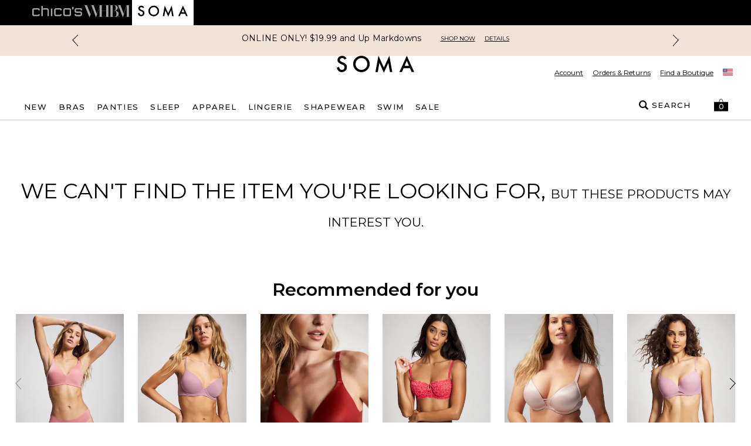

--- FILE ---
content_type: text/html; charset=utf-8
request_url: https://www.soma.com/store/product/recycled+yarn+cardigan/570358503?color=4141&catId=cat5039300
body_size: 73717
content:
<!DOCTYPE html><html class="__variable_069ab3 __variable_b673aa" lang="en"><head><meta charSet="utf-8"/><meta name="viewport" content="width=device-width, initial-scale=1, maximum-scale=1, user-scalable=no"/><link rel="preload" as="script" href="https://www.soma.com/assets/c59ffcd48cca74df3b9682c9316b32bbd391da53ba0"/><link rel="preload" href="/_next/static/media/904be59b21bd51cb-s.p.woff2" as="font" crossorigin="" type="font/woff2"/><link rel="preload" href="/_next/static/media/b5c95a22b4347906-s.p.woff2" as="font" crossorigin="" type="font/woff2"/><link rel="stylesheet" href="/_next/static/css/b0e3363d41829d05.css" data-precedence="next"/><link rel="stylesheet" href="/_next/static/css/7fb3cfad00bce52b.css" data-precedence="next"/><link rel="stylesheet" href="/_next/static/css/9c80182b3d8aeb66.css" data-precedence="next"/><link rel="stylesheet" href="/_next/static/css/ff56459171cf80b1.css" data-precedence="next"/><link rel="stylesheet" href="/_next/static/css/382897597669b738.css" data-precedence="next"/><link rel="stylesheet" href="/_next/static/css/81c666b8bfad5c6e.css" data-precedence="next"/><link rel="stylesheet" href="/_next/static/css/a21758bb9a1aaea5.css" data-precedence="next"/><link rel="stylesheet" href="/_next/static/css/8e745d3b137acf67.css" data-precedence="next"/><link rel="stylesheet" href="/_next/static/css/f282f2433981a46d.css" as="style" data-precedence="dynamic"/><link rel="preload" as="script" fetchPriority="low" href="/_next/static/chunks/webpack-186de508b0ba78c2.js"/><script type="text/javascript" src="https://www.soma.com/assets/c59ffcd48cca74df3b9682c9316b32bbd391da53ba0"  ></script><script src="/_next/static/chunks/bf983482-1255421abc054b47.js" async=""></script><script src="/_next/static/chunks/8200-0bfb4d5b1bc2d39e.js" async=""></script><script src="/_next/static/chunks/main-app-db7c6c97a3fde484.js" async=""></script><script src="/_next/static/chunks/5491-85b35de14d76f448.js" async=""></script><script src="/_next/static/chunks/9148-3ec3b85b7b9c8abd.js" async=""></script><script src="/_next/static/chunks/7319-642dd76d4623b1bd.js" async=""></script><script src="/_next/static/chunks/1797-4d80bd8ca764f4db.js" async=""></script><script src="/_next/static/chunks/2108-df36f5cff7edbe64.js" async=""></script><script src="/_next/static/chunks/3969-47145d7d6b594471.js" async=""></script><script src="/_next/static/chunks/598-50414407e0b4268e.js" async=""></script><script src="/_next/static/chunks/1260-6b855ad72ef4fe9f.js" async=""></script><script src="/_next/static/chunks/4356-aa21a04cd414f950.js" async=""></script><script src="/_next/static/chunks/4139-deb4ac959cf2b4e4.js" async=""></script><script src="/_next/static/chunks/727-7c2f5bf68f591c16.js" async=""></script><script src="/_next/static/chunks/7754-dbf10a9d4829b5cb.js" async=""></script><script src="/_next/static/chunks/4982-dea7bbf16de8327a.js" async=""></script><script src="/_next/static/chunks/5071-73b4d5859ac30d7d.js" async=""></script><script src="/_next/static/chunks/9282-982c644d6f9634c5.js" async=""></script><script src="/_next/static/chunks/9915-2ea9e7b33945c533.js" async=""></script><script src="/_next/static/chunks/9017-5caa58765c95c656.js" async=""></script><script src="/_next/static/chunks/9565-b0b71edbbccd7f91.js" async=""></script><script src="/_next/static/chunks/1992-db9ff46bd1bb6c35.js" async=""></script><script src="/_next/static/chunks/110-10365f8ca464983e.js" async=""></script><script src="/_next/static/chunks/1807-00d9b866756559e9.js" async=""></script><script src="/_next/static/chunks/6578-4fb43782deced939.js" async=""></script><script src="/_next/static/chunks/3938-a8cae6803bb736f7.js" async=""></script><script src="/_next/static/chunks/7660-3c95e48b398f8f26.js" async=""></script><script src="/_next/static/chunks/124-97c0649d53882956.js" async=""></script><script src="/_next/static/chunks/3880-f67a268633aa1fa6.js" async=""></script><script src="/_next/static/chunks/app/layout-d03b89ebc5b88abe.js" async=""></script><script src="/_next/static/chunks/app/store/(default)/product/%5B...slug%5D/page-abef69b3d383b907.js" async=""></script><script src="/_next/static/chunks/3874-693d1e5886a6e9ee.js" async=""></script><script src="/_next/static/chunks/1526-18aa00b536889299.js" async=""></script><script src="/_next/static/chunks/app/error-e861dc035df8c049.js" async=""></script><script src="/_next/static/chunks/app/store/(default)/layout-8e11dcfe745e79e7.js" async=""></script><script src="/_next/static/chunks/app/store/(default)/error-e6e521643977ff3d.js" async=""></script><script src="/_next/static/chunks/app/store/(default)/not-found-dcb5664a0cde1b0d.js" async=""></script><script src="/_next/static/chunks/app/store/(default)/page-fd25f1e5e78564cb.js" async=""></script><script type="text/javascript" async="" src="https://cdn.quantummetric.com/qscripts/quantum-soma.js" class="optanon-category-C0002" nonce="XUENAJFW"></script><link rel="preload" href="https://assets.eshopworld.com/public/extensions/puvpuv/f5a3acb0-eafb-44cd-a829-385aa45e22b6.js" as="script"/><link rel="preload" href="https://etail.mysynchrony.com/etail/js/syfClient.js" as="script"/><meta content="default" name="apple-mobile-web-app-status-bar-style"/><meta content="#ffffff" name="theme-color"/><link as="script" crossorigin="" fetchPriority="high" href="https://assets.adobedtm.com/3f972acfd20f/f327c186ddf2/launch-788afbbbe360.min.js" rel="preload"/><title>Shop Women&#x27;s Lingerie, Intimates &amp; Bra Stores - Soma</title><meta name="description" content="Shop Soma intimates exclusive collection of Women&#x27;s lingerie, bras, panties, swimwear, sleepwear &amp; more. Free shipping for Love Soma Rewards members!"/><meta property="og:title" content="Shop Women&#x27;s Lingerie, Intimates &amp; Bra Stores - Soma"/><meta property="og:description" content="Shop Soma intimates exclusive collection of Women&#x27;s lingerie, bras, panties, swimwear, sleepwear &amp; more. Free shipping for Love Soma Rewards members!"/><meta property="og:image" content="https://www.soma.com/sma/images/sma_logo_seo.avif"/><meta property="og:type" content="website"/><meta name="twitter:card" content="summary_large_image"/><meta name="twitter:title" content="Shop Women&#x27;s Lingerie, Intimates &amp; Bra Stores - Soma"/><meta name="twitter:description" content="Shop Soma intimates exclusive collection of Women&#x27;s lingerie, bras, panties, swimwear, sleepwear &amp; more. Free shipping for Love Soma Rewards members!"/><meta name="twitter:image" content="https://www.soma.com/sma/images/sma_logo_seo.avif"/><meta name="next-size-adjust"/><script>
                                (function(d,a,n,t){
                                if(a) return;
                                var h=d.head;
                                if(h){
                                    var s=d.createElement("style");
                                    s.id="alloy-prehiding";
                                    s.innerText=n;
                                    h.appendChild(s);
                                    setTimeout(function(){s.parentNode && s.parentNode.removeChild(s)}, t);
                                }
                                })(document, location.href.indexOf("adobe_authoring_enabled") !== -1, "body { opacity: 0 !important }", 3000);
                            </script><script>
                                if(window.location.href.indexOf("disableVendorPopup") !== -1 || window.localStorage.getItem("disableVendorPopup") === "true"){
                                    document.head.insertAdjacentHTML("beforeend", "<style>#onetrust-consent-sdk{display:none;}</style>");
                                }
                                window.OptanonWrapper = function() {
                                    const otPreferenceSet = localStorage.getItem("oneTrustPreferencesSetNew");
                                    const appsFlyerPlaceholder = document.getElementById("apps-flyer-banner");
                                    if (OneTrust?.getGeolocationData()?.country?.toLowerCase() === "us" && otPreferenceSet !== "true") {
                                    localStorage.setItem("oneTrustCategories", ",C0001,C0003,C0002,C0004,C0007,");
                                    window.dataLayer?.push({ event: "forcePreferenceSet" });
                                    }
                                    if(OneTrust?.getGeolocationData()?.country?.toLowerCase() !== "us") {
                                      if (appsFlyerPlaceholder) {
                                        appsFlyerPlaceholder.classList.add("hidden");
                                      }
                                    }
                                    const toggleBtn = document.querySelector(".ot-sdk-show-prefrences");
                                    if (toggleBtn) {
                                    toggleBtn.addEventListener("click", function(e) {
                                        e.preventDefault();
                                        OneTrust.ToggleInfoDisplay();
                                    });
                                    }
                                };
                                </script><script crossorigin="" data-domain-script="8d9dfadc-25e8-4d36-beb9-2b2461eb9899" src="https://cdn.cookielaw.org/scripttemplates/otSDKStub.js"></script><!--$--><script class="optanon-category-C0004" data-category="C0004">
                                !function (t, e, n, s, a, c, i, o, p) {
                                    o = e.createElement(n);

                                    t.AppsFlyerSdkObject = a, 
                                    t.AF = t.AF || function () { (t.AF.q = t.AF.q || []).push([Date.now()].concat(Array.prototype.slice.call(arguments))) }, 
                                    t.AF.id = t.AF.id || i, 
                                    t.AF.plugins = {}, 
                                    p = e.getElementsByTagName(n)[0], 
                                    o.async = 1,
                                    o.onload = o.onreadystatechange = function () {
                                        if (!this.readyState || this.readyState === "loaded" || this.readyState === "complete"){
                                            o.onload = o.onreadystatechange = null;                                        
                                        }
                                    },
                                    o.src = "https://websdk.appsflyer.com?" + (c.length > 0 ? "st=" + c.split(",").sort().join(",") + "&" : "") + (i.length > 0 ? "af_id=" + i : ""), 
                                    p.parentNode.insertBefore(o, p) }(window, document, "script", 0, "AF", "banners", { banners: { key: '1fd777ba-75f0-4568-a3cf-191e267392a5' }})
                            </script><!--/$--><script type="text/javascript" src="https://cdn.quantummetric.com/network-interceptor/quantum-soma.js" id="qm-script" class="optanon-category-C0002"></script><script src="https://www.soma.com/_assets/cms/v3/assets/blt0dd48813726e75ed/blt142b73f7f88caa04/tailwind_wrapper_edt.min.js?ver=3.4.16" defer=""></script><script>
function tailwindLoaded(){
    if(window.tailwind){
        tailwind.config = {
        theme: {
            colors: {
                black: "#000",
                white: "#FFF",

                current: "currentColor",
                transparent: "transparent",
                inherit: "inherit",

                facebook: "#3b5998",
                instagram: "#743ab6",
                pinterest: "#cc2127",
                twitter: "#55acee",
                youtube: "#cd201f",

                error: "#B00020",
                "error-light": "#FFF2F5",
                info: "#005FB3",
                "info-light": "#EFF6FD",
                success: "#00804A",
                "success-light": "#EDFDF6",
                warning: "#B35900",
                "warning-light": "#FFF8E5",

                teal: "#05838A",

                link: "#3F51B5",
                "input-active": "#304FFE",
                "tab-active": "#FF007B",

                icon: {
                    active: "#D50000",
                    DEFAULT: "#343434",
                    favorite: "#FF3366",
                },

                scrollHover: "#ff3366",
                scrollTrackBorder: "#cacaca",

                blue: "#304FFE",

                red: "#D92B56",
                "red-dark": "#E00000",
                green: "#008800",
                "barcode-on": "#22DA01",
                "barcode-off": "#FF2312",

                gray: {
                    light: {
                        100: "#FAFAFA",
                        200: "#F2F2F2",
                        300: "#E2E2E2",
                        400: "#DEDEDE",
                        500: "#F5F5F5",
                        600: "#D9D9D9",
                    },
                    medium: {
                        100: "#CCCCCC",
                        200: "#949494",
                        300: "#666666",
                    },
                    dark: {
                        100: "#767676",
                        200: "#5C5C5C",
                        300: "#343434",
                        400: "#595959",
                        500: "#232323",
                        600: "#5a5858",
                    },
                },
                pink: "#ea2ea9",
            },
            extend: {
                aspectRatio: {
                    "4/3": "4 / 3",
                    "12/11": "12 / 11",
                },
                animation: {
                    fadeout: "fadeout 0s ease-in-out both",
                },
                fontSize: {
                    "2xs": ["10px", "18px"],
                },
                keyframes: {
                    fadeout: {
                        "0%": { opacity: 1 },
                        "100%": { opacity: 0, visibility: "hidden" },
                    },
                },
                maxWidth: {
                    "1/2": "50%",
                    "1/3": "33.333%",
                },
                margin: {
                    "-15px": "-15px",
                },
                boxShadow: {
                    input: "0 6px 10px 0 rgba(0, 0, 0, 0.12)",
                    accordion: "0 6px 10px 0 rgba(0, 0, 0, 0.16)",
                },
                fontFamily: {
                    sans: "var(--font-sans)",
                    display: "var(--font-display)",
                },
                dropShadow: {
                    tooltip: "2px 2px 2px rgba(52, 52, 52, 0.5)",
                },
                screens: {
                    sm: "576px",
                    md: "768px",
                    lg: "992px",
                    xl: "1200px",
                },
                spacing: {
                    sm: "13px",
                    md: "20px",
                    lg: "26px",
                    xl: "32px",
                    "2xl": "40px",
                    "3xl": "56px",
                    "4xl": "64px",
                    "5xl": "80px",
                },
            },
        }
    };
    }
    
}
</script><script src="https://www.soma.com/_assets/cms/v3/assets/blt0dd48813726e75ed/blte125cd08dbde45a8/swiper-bundle.min.js?ver=11.2.6" defer=""></script><link href="https://www.soma.com/_assets/cms/v3/assets/blt0dd48813726e75ed/blt47648a374351daba/swiper-bundle.min.css?ver=11.2.6" rel="stylesheet"/><script>
    try{
        window.cms_configs = {
            components:{},
            plugins:{
                carousel:{
                 defaultConfig: {
                      // Optional parameters
                      direction: 'horizontal',
                      loop: true,
                      on: {
                        init: function (swiper) {
                            //console.log('INIT swiper',swiper)
                            var swiperContainer = swiper.el.closest(".cms-loading");
                            if(swiperContainer){
                                swiperContainer?.classList?.remove('cms-loading', 'opacity-0');   
                            }
                            
                        },
                      },
                                
                    
                      // If we need pagination
                      pagination: {
                        el: '.swiper-pagination',
                      },
                    
                      // Navigation arrows
                      navigation: {
                        nextEl: '.swiper-button-next',
                        prevEl: '.swiper-button-prev',
                      },
                    
                      // And if we need scrollbar
                      scrollbar: {
                        el: '.swiper-scrollbar',
                      },
                    },   
                }
            }
        };
        var cms_carousel = cms_configs.plugins.carousel;
        cms_carousel.init = (customConfig)=>{
            //console.log('Caruosel Custom config ',customConfig)
            const mergedConfig = Object.assign({}, cms_carousel.defaultConfig,customConfig || {});
            //console.log('Caruosel Custom config ',mergedConfig)
            const swiper = new Swiper('[data-template="proxy"] .swiper', Object.assign({}, cms_carousel.defaultConfig,customConfig || {}));
        }
    }catch(e){
        console.error('CMS CONFIG ERROR: ',e)
    }
    
    //# sourceURL=template-config.js
</script><meta name="robots" content="noindex"/><meta name="robots" content="noindex"/><script src="/_next/static/chunks/polyfills-42372ed130431b0a.js" noModule=""></script>
<script>(window.BOOMR_mq=window.BOOMR_mq||[]).push(["addVar",{"rua.upush":"false","rua.cpush":"true","rua.upre":"false","rua.cpre":"true","rua.uprl":"false","rua.cprl":"false","rua.cprf":"false","rua.trans":"SJ-9c44944e-73cc-413b-9f9d-bbab55adcb62","rua.cook":"false","rua.ims":"false","rua.ufprl":"false","rua.cfprl":"true","rua.isuxp":"false","rua.texp":"norulematch","rua.ceh":"false","rua.ueh":"false","rua.ieh.st":"0"}]);</script>
                              <script>!function(e){var n="https://s.go-mpulse.net/boomerang/";if("False"=="True")e.BOOMR_config=e.BOOMR_config||{},e.BOOMR_config.PageParams=e.BOOMR_config.PageParams||{},e.BOOMR_config.PageParams.pci=!0,n="https://s2.go-mpulse.net/boomerang/";if(window.BOOMR_API_key="LMCPM-SCDBM-FETAX-8CKM8-HJA58",function(){function e(){if(!o){var e=document.createElement("script");e.id="boomr-scr-as",e.src=window.BOOMR.url,e.async=!0,i.parentNode.appendChild(e),o=!0}}function t(e){o=!0;var n,t,a,r,d=document,O=window;if(window.BOOMR.snippetMethod=e?"if":"i",t=function(e,n){var t=d.createElement("script");t.id=n||"boomr-if-as",t.src=window.BOOMR.url,BOOMR_lstart=(new Date).getTime(),e=e||d.body,e.appendChild(t)},!window.addEventListener&&window.attachEvent&&navigator.userAgent.match(/MSIE [67]\./))return window.BOOMR.snippetMethod="s",void t(i.parentNode,"boomr-async");a=document.createElement("IFRAME"),a.src="about:blank",a.title="",a.role="presentation",a.loading="eager",r=(a.frameElement||a).style,r.width=0,r.height=0,r.border=0,r.display="none",i.parentNode.appendChild(a);try{O=a.contentWindow,d=O.document.open()}catch(_){n=document.domain,a.src="javascript:var d=document.open();d.domain='"+n+"';void(0);",O=a.contentWindow,d=O.document.open()}if(n)d._boomrl=function(){this.domain=n,t()},d.write("<bo"+"dy onload='document._boomrl();'>");else if(O._boomrl=function(){t()},O.addEventListener)O.addEventListener("load",O._boomrl,!1);else if(O.attachEvent)O.attachEvent("onload",O._boomrl);d.close()}function a(e){window.BOOMR_onload=e&&e.timeStamp||(new Date).getTime()}if(!window.BOOMR||!window.BOOMR.version&&!window.BOOMR.snippetExecuted){window.BOOMR=window.BOOMR||{},window.BOOMR.snippetStart=(new Date).getTime(),window.BOOMR.snippetExecuted=!0,window.BOOMR.snippetVersion=12,window.BOOMR.url=n+"LMCPM-SCDBM-FETAX-8CKM8-HJA58";var i=document.currentScript||document.getElementsByTagName("script")[0],o=!1,r=document.createElement("link");if(r.relList&&"function"==typeof r.relList.supports&&r.relList.supports("preload")&&"as"in r)window.BOOMR.snippetMethod="p",r.href=window.BOOMR.url,r.rel="preload",r.as="script",r.addEventListener("load",e),r.addEventListener("error",function(){t(!0)}),setTimeout(function(){if(!o)t(!0)},3e3),BOOMR_lstart=(new Date).getTime(),i.parentNode.appendChild(r);else t(!1);if(window.addEventListener)window.addEventListener("load",a,!1);else if(window.attachEvent)window.attachEvent("onload",a)}}(),"".length>0)if(e&&"performance"in e&&e.performance&&"function"==typeof e.performance.setResourceTimingBufferSize)e.performance.setResourceTimingBufferSize();!function(){if(BOOMR=e.BOOMR||{},BOOMR.plugins=BOOMR.plugins||{},!BOOMR.plugins.AK){var n="true"=="true"?1:0,t="",a="amitwxqxhzfrs2lq5glq-f-34e6a7fe0-clientnsv4-s.akamaihd.net",i="false"=="true"?2:1,o={"ak.v":"39","ak.cp":"1810827","ak.ai":parseInt("267449",10),"ak.ol":"0","ak.cr":9,"ak.ipv":4,"ak.proto":"h2","ak.rid":"150458be","ak.r":47358,"ak.a2":n,"ak.m":"a","ak.n":"essl","ak.bpcip":"3.17.59.0","ak.cport":38692,"ak.gh":"23.208.24.234","ak.quicv":"","ak.tlsv":"tls1.3","ak.0rtt":"","ak.0rtt.ed":"","ak.csrc":"-","ak.acc":"","ak.t":"1769007511","ak.ak":"hOBiQwZUYzCg5VSAfCLimQ==c2khaGDyOYe/L1ulSIIEQ3Y6XxkaCX/t0bc2WvylwgSXfOrPjOJzAk9QTmU7fdBwr7qgYPbQ8iFUnKSo+5gXhIu2QNH0Fk5DXsXGntIdkc8MzQF6EXeMfV1sQEMlAKkqzusp1e+Mal7wJ08TGYdKZj6LVJ0VX+cjN1ElNxxw9qSF9powRyt1i1mIzBmwe12VV7AC7jJdxdFMW53xjEvfcghNG2z9/N0945FyZN1hAfVxr09ChAgfWterOxPLOZajEe3Bavu9mDvICIJQGtP6kJ8jXaj0Z44Pesvxiyqu1WYrl14MRW2ByJn1hpVsYAeQJHvjvjjw6s59SGdwOHdfkRxFYkbxCfnv8LUl+K8Wi17xIprPYJwXNnavklMvFhLtL4C9hiElNcCbpdYmuI+/R7rIgFao4uQmiOx4q4q2Kjs=","ak.pv":"85","ak.dpoabenc":"","ak.tf":i};if(""!==t)o["ak.ruds"]=t;var r={i:!1,av:function(n){var t="http.initiator";if(n&&(!n[t]||"spa_hard"===n[t]))o["ak.feo"]=void 0!==e.aFeoApplied?1:0,BOOMR.addVar(o)},rv:function(){var e=["ak.bpcip","ak.cport","ak.cr","ak.csrc","ak.gh","ak.ipv","ak.m","ak.n","ak.ol","ak.proto","ak.quicv","ak.tlsv","ak.0rtt","ak.0rtt.ed","ak.r","ak.acc","ak.t","ak.tf"];BOOMR.removeVar(e)}};BOOMR.plugins.AK={akVars:o,akDNSPreFetchDomain:a,init:function(){if(!r.i){var e=BOOMR.subscribe;e("before_beacon",r.av,null,null),e("onbeacon",r.rv,null,null),r.i=!0}return this},is_complete:function(){return!0}}}}()}(window);</script></head><body><div data-brand="SMA" data-kioskmode="false" data-mobile-app="false"><div class="inset-0 w-full h-full text-center z-[100001] flex items-center justify-center bg-black/50 animate-fadeout fixed" role="alert"><svg xmlns="http://www.w3.org/2000/svg" xml:space="preserve" viewBox="0 0 50 50" class="w-12 h-12 relative" data-icon="preloadercircle"><path fill="#FFF" d="M31.612 7.257c-9.695-3.53-20.417 1.47-23.946 11.166s1.47 20.417 11.166 23.946l1.392-3.823C12.64 35.786 8.728 27.4 11.489 19.814c2.76-7.585 11.147-11.496 18.732-8.735z"><animateTransform attributeName="transform" attributeType="xml" dur="0.6s" from="0 25 25" repeatCount="indefinite" to="360 25 25" type="rotate"></animateTransform></path></svg></div><div data-overlay-container="true"><!--$--><link href="https://etail.mysynchrony.com/etail/css/syfClient.css" rel="stylesheet"/><!--/$--><!--$--><!--/$--><div class="touch-enabled h-[72px] bg-white min-[992px]:hidden" id="apps-flyer-banner"></div><div class="top-0 z-[101]" id="header-container"><div class="brand-navigation flex h-[30px] bg-white px-2 xl:h-[43px] xl:bg-black xl:px-0" data-mobile-app-hidden="true"><div class="mx-auto max-w-full lg:px-[15px] flex h-full w-[1200px] items-start font-medium sm:gap-[25px] sm:px-[15px]"><div class="flex h-full w-auto justify-center py-2 xl:p-0 dark xl:bg-black"><div class=""><a aria-label="Navigate to Chico&#x27;s website" class="block mt-0 xl:-mt-px text-[#767676] xl:hover:text-white xl:text-[#a6a6a6]" href="https://chicos.com/store" rel="noreferrer" target="_blank"><span class="block px-2 text-[10px] sm:px-0 xl:hidden">Chico&#x27;s</span><span class="hidden xl:block"><svg class="h-2xl w-16 overflow-visible fill-current md:w-[85px]" role="img" viewBox="0 0 186.29 38.04" xmlns="http://www.w3.org/2000/svg"><title>CHS</title><g><g><path d="M69.53,37.68h5.26V9.2H69.53Zm-9.2-27A6.43,6.43,0,0,0,54.75,8s-9.53-.11-11.51,0a4,4,0,0,0-3.5,1.64c-.15.19-.34.46-.55.77V0H33.94V37.68h5.25V13.88c1-1.05,2.44-1.06,3.73-1.06,1.64,0,10.4.1,11.93.1a1.76,1.76,0,0,1,1.87,1.86v22.9H62V19.16c0-.05,0-2.95,0-2.95C61.78,14.3,61.39,11.92,60.33,10.63ZM8.81,12.81c3.92,0,12.37.1,12.37.1s1.61-.1,1.61,2.82h5.52a10.27,10.27,0,0,0-.4-2.82c-.4-1.1-1.1-4.72-6.53-5s-12.87,0-14.48,0S.27,9.4.07,13.31s.1,18,.1,18.9A6.13,6.13,0,0,0,6.6,37.85c5.43,0,13.67,0,15.48-.1a5.52,5.52,0,0,0,5.13-3.22A6.11,6.11,0,0,0,28,30.3H22.89s.1,2.42-1,2.42h-14s-2.62.6-2.62-3.62V14.62S4.89,12.81,8.81,12.81Zm81.82,0c3.93,0,12.37.1,12.37.1s1.61-.1,1.61,2.82h5.53a10,10,0,0,0-.41-2.82c-.39-1.1-1.1-4.72-6.53-5s-12.86,0-14.48,0-6.63,1.51-6.83,5.42.1,18,.1,18.9a6.13,6.13,0,0,0,6.43,5.64c5.43,0,13.67,0,15.49-.1A5.53,5.53,0,0,0,109,34.53a6.17,6.17,0,0,0,.8-4.23h-5.13s.1,2.42-1,2.42h-14s-2.62.6-2.62-3.62V14.62S86.72,12.81,90.63,12.81ZM138,7.89h-15.1c-1.61,0-6.63,1.51-6.84,5.42s.1,18,.1,18.9a6.14,6.14,0,0,0,6.44,5.64h15.7a6.13,6.13,0,0,0,6.44-5.64c0-.9.3-15,.1-18.9S139.63,7.89,138,7.89Zm1.62,6.73V29.1c0,4.22-2.62,3.62-2.62,3.62h-13.1s-2.61.6-2.61-3.62V14.62s-.4-1.81,3.52-1.81H136.1C140,12.81,139.63,14.62,139.63,14.62Zm9.47-1.44h3.31c.31,0,1.06-1.93,1.17-2.21a16.86,16.86,0,0,0,.59-2,21.84,21.84,0,0,0,.42-2.79c0-.24,0-2.81,0-2.81H149.1Zm31,7.2-2.61,0-10.22,0c-1.59,0-3,.17-3.5-.64a4.49,4.49,0,0,1-.39-1.92c-.06-.74-.07-1.5-.07-2.24a3.91,3.91,0,0,1,.32-2.22c.59-.82,2.11-.81,3-.81,3.92,0,11.39.09,12.36.09s1.88.17,1.88,3.09h5.38c-.1-1.7-.18-1.67-.28-2.81-.12-1.48-.7-4.91-5.94-5-5.44-.13-13.43,0-15,0-3.12,0-6.72,2.34-6.72,5.91,0,1.54-.69,7.75,1.61,9.73,1.29,1.12,2.88,1.8,6.76,1.8l11.73-.09c1.89,0,2.64.32,2.64,2.08V31.5c0,1.34-.52,1.48-3.43,1.48-3.92,0-11.28-.11-12.69-.11s-1.81-.17-1.81-3.22h-5s0,1.87,0,3.05c0,1.69,1.46,4.9,6.89,5.2s12.87,0,14.47,0,6.32-1.5,6.52-5.42c.07-1.29,0-5.58,0-5.58C186.17,22.62,183.14,20.38,180.14,20.38Z"></path></g></g></svg></span></a></div></div><div class="flex h-full w-auto justify-center py-2 xl:p-0 dark xl:bg-black"><div class=""><a aria-label="Navigate to White House Black Market website" class="block mt-0 xl:-mt-px text-[#767676] xl:hover:text-white xl:text-[#a6a6a6]" href="https://whitehouseblackmarket.com/store" rel="noreferrer" target="_blank"><span class="block px-2 text-[10px] sm:px-0 xl:hidden">White House Black Market</span><span class="hidden xl:block"><svg class="h-2xl w-16 overflow-visible fill-current md:w-[85px]" role="img" viewBox="0 0 763.22 266.99" xmlns="http://www.w3.org/2000/svg"><title>WHBM</title><path d="M717.18 218.58c-1.06 0-1.59-.25-1.59-1.02V44.93c0-.77.53-1.02 1.59-1.02h23.02c.27 0 .27-3.06 0-3.06h-56.37c-1.06 0-2.65 1.79-3.44 4.59l-43.4 129.79-49.22-129.79c-1.32-3.06-2.38-4.59-3.97-4.59h-56.64c-.53 0-.53 3.06 0 3.06h22.76c1.06 0 1.59.26 1.59 1.02v106.9c-9.56-16.52-30.18-26.02-54.27-26.58 22.72-.77 46.76-18.61 46.76-42.58 0-28.3-27.74-41.82-60.23-41.82H346.8c-.53 0-.53 3.06 0 3.06h20.68c.79 0 1.32.26 1.32 1.02v81.09h-68.15V44.93c0-.77.53-1.02 1.86-1.02h20.42c.53 0 .53-3.06 0-3.06H243.12c-.27 0-.27 3.06 0 3.06H265.92c1.33 0 1.86.26 1.86 1.02v14.44l-41.59 120.96-49.21-135.4c0-.51.26-1.02 1.32-1.02h26.72c.53 0 .53-3.06 0-3.06h-86.26c-.53 0-.53 3.06 0 3.06h21.96s1.85.51 1.85 1.02l16.14 43.35-31.22 91.29L74.31 44.93c-.27-.77 0-1.02 1.06-1.02h23.02c.53 0 .53-3.06 0-3.06H23.21c-.53 0-.53 3.06 0 3.06h13.53c1.06 0 1.85.51 2.12 1.02l71.97 180.53c.53.77 2.91 1.02 3.44 0l46.3-133.1 49.48 133.1c.27.51 2.91.51 3.18 0l54.55-156.54v148.64c0 .77-.53 1.02-1.86 1.02h-33.35c-.27 0-.27 3.06 0 3.06h90.37c.53 0 .53-3.06 0-3.06h-20.42c-1.32 0-1.86-.25-1.86-1.02v-88.48h68.15v88.48c0 .77-.53 1.02-1.32 1.02h-20.68c-.53 0-.53 3.06 0 3.06h232.5c.53 0 .53-3.06 0-3.06h-23.03c-1.06 0-1.32-.25-1.32-1.02V187.5c1.5-4.47 2.25-9.12 2.25-13.79 0-5.1-.8-9.84-2.25-14.21V48.76l66.43 176.2c.26.77 2.91.77 3.18 0l57.96-174.92v167.53c0 .77-.53 1.02-1.59 1.02h-22.76c-.53 0-.53 3.06 0 3.06h82.04c.27 0 .27-3.06 0-3.06h-23.04zM466.86 44.93c0-.77.53-1.02 1.85-1.02h10.83c25.89 0 34.61 9.69 34.61 39.78 0 31.36-6.6 40.03-25.89 40.03h-21.4V44.93zM434.1 217.56c0 .77-.53 1.02-1.85 1.02h-28.72c-1.06 0-1.33-.25-1.33-1.02V44.93c0-.77.27-1.02 1.33-1.02h28.72c1.32 0 1.85.26 1.85 1.02v172.63zm49.1 1.02h-14.49c-1.32 0-1.85-.25-1.85-1.02v-91.03h19.02c26.15 0 39.1 7.9 39.1 48.7 0 33.4-11.1 43.35-35.66 43.35h-6.12zm68.31-1.02c0 .77-.53 1.02-1.59 1.02h-30.11c15.23-4.36 25.78-13 31.7-23.39v22.37z"></path></svg></span></a></div></div><div class="flex h-full w-auto justify-center py-2 xl:p-0 bg-white xl:px-2.5"><div class=""><a aria-label="Navigate to Soma website" class="block mt-0 xl:-mt-px text-[#343434] xl:text-black" rel="noreferrer" target="_blank" href="/"><span class="block px-2 text-[10px] sm:px-0 xl:hidden">Soma</span><span class="hidden xl:block"><svg class="h-2xl w-16 overflow-visible fill-current md:w-[85px]" role="img" viewBox="0.17 0.21 300 66.29" xmlns="http://www.w3.org/2000/svg"><title>SMA</title><path d="M111.803 48.685c-4.432 4.459-9.872 6.688-16.32 6.687-5.943 0-11.184-2.189-15.72-6.567-4.565-4.379-6.847-9.964-6.847-16.757 0-6.474 2.202-11.914 6.607-16.319 4.405-4.457 9.805-6.686 16.2-6.686 6.421 0 11.808 2.229 16.159 6.686 4.379 4.432 6.568 9.925 6.568 16.478 0 6.476-2.216 11.968-6.647 16.478ZM95.843.326c-8.864 0-16.453 3.104-22.768 9.313-6.342 6.21-9.513 13.64-9.513 22.29 0 9.845 3.476 17.805 10.429 23.881 6.315 5.493 13.44 8.24 21.374 8.24 8.968 0 16.623-3.092 22.965-9.274 6.316-6.157 9.473-13.653 9.473-22.489 0-8.782-3.144-16.305-9.433-22.568C112.108 3.457 104.598.326 95.842.326ZM182.621 46.168 161.518.212l-11.565 63.572h9.229l6.031-35.73 17.408 38.45 17.424-38.412 6.013 35.693h9.153L203.722.212l-21.101 45.956ZM25.11 26.48l-6.116-2.501c-4.448-1.826-6.672-4.236-6.672-7.228 0-2.17.848-3.97 2.542-5.4 1.694-1.456 3.825-2.184 6.393-2.184 2.092 0 3.8.423 5.124 1.27 1.27.741 2.607 2.33 4.01 4.766l7.506-4.448C33.926 3.87 28.407.43 21.337.43c-5.242 0-9.624 1.562-13.145 4.685-3.521 3.098-5.282 6.95-5.282 11.557 0 6.83 4.196 12.02 12.589 15.567l5.918 2.463c1.535.662 2.858 1.357 3.971 2.085 1.111.728 2.018 1.509 2.72 2.343a8.33 8.33 0 0 1 1.549 2.74c.33.993.496 2.085.496 3.276 0 2.966-.953 5.415-2.859 7.347-1.906 1.933-4.302 2.9-7.188 2.9-3.654 0-6.194-1.384-8.1-4.032-1.06-1.376-2.296-3.75-2.72-7.35L.17 46.02c.847 5.719 2.978 10.154 6.394 13.304 3.468 3.15 7.863 4.726 13.184 4.726 5.613 0 10.312-1.853 14.099-5.56 3.759-3.68 5.638-8.34 5.639-13.979 0-4.21-1.152-7.764-3.455-10.663-2.304-2.9-5.944-5.355-10.921-7.367Z"></path><path clip-rule="evenodd" d="m279.917 39.795-8.565-19.593-8.566 19.593h17.131Zm3.94 9.012 6.548 14.978h9.765L271.352.21l-28.666 63.574h9.612l6.548-14.978h25.011Z" fill-rule="evenodd"></path></svg></span></a></div></div></div></div><div data-mobile-app-hidden="true" class="" data-component-name="todays_offers_banner_component" data-component-title="Todays Offers Banner" data-personalization-experience="disabled"><div class="todays-offers-banner relative bg-gray-light-300 lg:px-28" style="background-color:#F0E4D7;color:#000"><div class="todays-offer-banner-slider relative mx-auto max-w-[1300px] px-9 py-3 lg:flex h-[52px]"><div class="swiper theme-light theme-type-condensed swiper-navigation !static !mx-0 flex w-full items-center" style="touch-action:pan-y pinch-zoom"><div class="swiper-wrapper"><div class="swiper-slide flex"><div class="todays-offers-card flex w-full justify-center"><div class="flex-center w-full text-center max-lg:flex-wrap"><p class="paragraph leading-[1.1] max-lg:w-full max-lg:text-[11px] max-lg:font-semibold lg:max-w-[70%]" data-test-id="todays_offers_banner_headline" tabindex="0">FLASH SALE! 8 for $50 Panties</p><a class="underline-offset link-small text-[12px] max-lg:text-[11px] lg:ml-xl lg:uppercase" href="/store/category/panties/cat40090">Shop Now</a><div class="disclaimer-small ml-[16px] max-lg:text-[11px]"><div class="inline-block"><button data-track="TO_8FOR50PANTIES_SHOPNOW_details" type="button" aria-haspopup="dialog" class="pointer-events-auto [&amp;&gt;*]:!pointer-events-none"><span class="disclaimer underline-offset disclaimer-small lg:uppercase">Details</span></button></div></div></div></div></div><div class="swiper-slide flex"><div class="todays-offers-card flex w-full justify-center"><div class="flex-center w-full text-center max-lg:flex-wrap"><p class="paragraph leading-[1.1] max-lg:w-full max-lg:text-[11px] max-lg:font-semibold lg:max-w-[70%]" data-test-id="todays_offers_banner_headline" tabindex="0">ONLINE ONLY! $19.99 and Up Markdowns</p><a class="underline-offset link-small text-[12px] max-lg:text-[11px] lg:ml-xl lg:uppercase" href="/store/category/sale/catsalessoma">Shop Now</a><div class="disclaimer-small ml-[16px] max-lg:text-[11px]"><div class="inline-block"><button data-track="TO_UPTO60OFFMARKDOWNS_SHOPNOW_details" type="button" aria-haspopup="dialog" class="pointer-events-auto [&amp;&gt;*]:!pointer-events-none"><span class="disclaimer underline-offset disclaimer-small lg:uppercase">Details</span></button></div></div></div></div></div><div class="swiper-slide flex"><div class="todays-offers-card flex w-full justify-center"><div class="flex-center w-full text-center max-lg:flex-wrap"><p class="paragraph leading-[1.1] max-lg:w-full max-lg:text-[11px] max-lg:font-semibold lg:max-w-[70%]" data-test-id="todays_offers_banner_headline" tabindex="0">ONLINE ONLY! $60 Cool Nights Sets</p><a class="underline-offset link-small text-[12px] max-lg:text-[11px] lg:ml-xl lg:uppercase" href="/store/category/pajama-sets/cat12679307">Shop Now</a><div class="disclaimer-small ml-[16px] max-lg:text-[11px]"><div class="inline-block"><button data-track="TO_60COOLNIGHTSSETS_SHOPNOW_details" type="button" aria-haspopup="dialog" class="pointer-events-auto [&amp;&gt;*]:!pointer-events-none"><span class="disclaimer underline-offset disclaimer-small lg:uppercase">Details</span></button></div></div></div></div></div><div class="swiper-slide flex"><div class="todays-offers-card flex w-full justify-center"><div class="flex-center w-full text-center max-lg:flex-wrap"><p class="paragraph leading-[1.1] max-lg:w-full max-lg:text-[11px] max-lg:font-semibold lg:max-w-[70%]" data-test-id="todays_offers_banner_headline" tabindex="0">25% off Select Pajamas</p><a class="underline-offset link-small text-[12px] max-lg:text-[11px] lg:ml-xl lg:uppercase" href="/store/category/sleep/cat40092">Shop Now</a><div class="disclaimer-small ml-[16px] max-lg:text-[11px]"><div class="inline-block"><button data-track="TO_25OFFSELECTSLEEP_SHOPNOW_details" type="button" aria-haspopup="dialog" class="pointer-events-auto [&amp;&gt;*]:!pointer-events-none"><span class="disclaimer underline-offset disclaimer-small lg:uppercase">Details</span></button></div></div></div></div></div><div class="swiper-slide flex"><div class="todays-offers-card flex w-full justify-center"><div class="flex-center w-full text-center max-lg:flex-wrap"><p class="paragraph leading-[1.1] max-lg:w-full max-lg:text-[11px] max-lg:font-semibold lg:max-w-[70%]" data-test-id="todays_offers_banner_headline" tabindex="0">25% off Select Lounge</p><a class="underline-offset link-small text-[12px] max-lg:text-[11px] lg:ml-xl lg:uppercase" href="/store/category/apparel/cat38959275">Shop Now</a><div class="disclaimer-small ml-[16px] max-lg:text-[11px]"><div class="inline-block"><button data-track="TO_25OFFELECTLOUNGE_SHOPNOW_details" type="button" aria-haspopup="dialog" class="pointer-events-auto [&amp;&gt;*]:!pointer-events-none"><span class="disclaimer underline-offset disclaimer-small lg:uppercase">Details</span></button></div></div></div></div></div><div class="swiper-slide flex"><div class="todays-offers-card flex w-full justify-center"><div class="flex-center w-full text-center max-lg:flex-wrap"><p class="paragraph leading-[1.1] max-lg:w-full max-lg:text-[11px] max-lg:font-semibold lg:max-w-[70%]" data-test-id="todays_offers_banner_headline" tabindex="0">Buy One, Get One 50% Off Sleepshirts</p><a class="underline-offset link-small text-[12px] max-lg:text-[11px] lg:ml-xl lg:uppercase" href="/store/category/sleepshirts/cat20025">Shop Now</a><div class="disclaimer-small ml-[16px] max-lg:text-[11px]"><div class="inline-block"><button data-track="TO_BOGO50SLEEPSHIRTS_SHOPNOW_details" type="button" aria-haspopup="dialog" class="pointer-events-auto [&amp;&gt;*]:!pointer-events-none"><span class="disclaimer underline-offset disclaimer-small lg:uppercase">Details</span></button></div></div></div></div></div><div class="swiper-slide flex"><div class="todays-offers-card flex w-full justify-center"><div class="flex-center w-full text-center max-lg:flex-wrap"><p class="paragraph leading-[1.1] max-lg:w-full max-lg:text-[11px] max-lg:font-semibold lg:max-w-[70%]" data-test-id="todays_offers_banner_headline" tabindex="0">Buy One, Get One 50% Off Select Bras</p><a class="underline-offset link-small text-[12px] max-lg:text-[11px] lg:ml-xl lg:uppercase" href="/store/category/bogo-50-off-select-bras/cat11279281">Shop Now</a><div class="disclaimer-small ml-[16px] max-lg:text-[11px]"><div class="inline-block"><button data-track="TO_BOGO50BRAS_SHOPNOW_details" type="button" aria-haspopup="dialog" class="pointer-events-auto [&amp;&gt;*]:!pointer-events-none"><span class="disclaimer underline-offset disclaimer-small lg:uppercase">Details</span></button></div></div></div></div></div><div class="swiper-slide flex"><div class="todays-offers-card flex w-full justify-center"><div class="flex-center w-full text-center max-lg:flex-wrap"><p class="paragraph leading-[1.1] max-lg:w-full max-lg:text-[11px] max-lg:font-semibold lg:max-w-[70%]" data-test-id="todays_offers_banner_headline" tabindex="0">Free Shipping & Returns on Full-Price Bras</p><a class="underline-offset link-small text-[12px] max-lg:text-[11px] lg:ml-xl lg:uppercase" href="/store/category/bras/cat40089">Shop Now</a><div class="disclaimer-small ml-[16px] max-lg:text-[11px]"><div class="inline-block"><button data-track="TO_FREESHIPBRAS_SHOPNOW_details" type="button" aria-haspopup="dialog" class="pointer-events-auto [&amp;&gt;*]:!pointer-events-none"><span class="disclaimer underline-offset disclaimer-small lg:uppercase">Details</span></button></div></div></div></div></div></div><div class="swiper-button-prev swiper-nav-button"><svg xmlns="http://www.w3.org/2000/svg" fill="currentColor" aria-label="Previous" viewBox="0.7 0.7 16.8 33.6" class="w-8 h-8" data-icon="arrowleftthin"><path d="M17.5.7.7 15.915l16.8 18.423V31.85L3.137 15.975 17.5 2.725z"></path></svg></div><div class="swiper-button-next swiper-nav-button"><svg xmlns="http://www.w3.org/2000/svg" fill="currentColor" aria-label="Next" viewBox="0.7 0.7 16.8 33.6" class="w-8 h-8" data-icon="arrowrightthin"><path d="m.7.7 16.8 15.215L.7 34.338V31.85l14.363-15.875L.7 2.725z"></path></svg></div></div></div></div></div><header class="bg-white xl:border-b xl:border-gray-medium-100" id="site-header"><div data-mobile-app-hidden="true" class="mx-auto max-w-full w-[1440px] lg:px-0 xl:px-[15px]"><div class="h-12 lg:h-14 justify-center content-center relative hidden xl:block"><div class="col-span-2 flex items-center justify-center print:hidden" id="header-brand-logo"><a href="/"><svg xmlns="http://www.w3.org/2000/svg" fill="none" viewBox="0.17 0.21 300 66.29" aria-label="Soma" class="h-[29px] max-w-[75%] sm:max-w-full m-auto"><path fill="#000" d="M111.803 48.685q-6.648 6.689-16.32 6.687-8.915 0-15.72-6.567-6.847-6.568-6.847-16.757 0-9.711 6.607-16.319 6.608-6.686 16.2-6.686 9.632 0 16.159 6.686 6.568 6.648 6.568 16.478 0 9.714-6.647 16.478M95.843.326q-13.296 0-22.768 9.313-9.513 9.315-9.513 22.29 0 14.767 10.429 23.881 9.473 8.24 21.374 8.24 13.452 0 22.965-9.274 9.474-9.235 9.473-22.489 0-13.173-9.433-22.568Q108.976.326 95.842.326Zm86.778 45.842L161.518.212l-11.565 63.572h9.229l6.031-35.73 17.408 38.45 17.424-38.412 6.013 35.693h9.153L203.722.212zM25.11 26.48l-6.116-2.501q-6.672-2.74-6.672-7.228 0-3.255 2.542-5.4 2.541-2.184 6.393-2.184 3.138 0 5.124 1.27 1.905 1.112 4.01 4.766l7.506-4.448Q31.941.429 21.337.43q-7.863 0-13.145 4.685Q2.91 9.762 2.91 16.672q0 10.246 12.589 15.567l5.918 2.463q2.302.993 3.971 2.085 1.667 1.092 2.72 2.343a8.3 8.3 0 0 1 1.549 2.74q.496 1.49.496 3.276 0 4.449-2.859 7.347-2.859 2.9-7.188 2.9c-3.654 0-6.194-1.384-8.1-4.032-1.06-1.376-2.296-3.75-2.72-7.35L.17 46.02q1.27 8.579 6.394 13.304 5.202 4.726 13.184 4.726 8.419 0 14.099-5.56 5.638-5.52 5.639-13.979 0-6.315-3.455-10.663-3.456-4.35-10.921-7.367Z"></path><path fill="#000" fill-rule="evenodd" d="m279.917 39.795-8.565-19.593-8.566 19.593zm3.94 9.012 6.548 14.978h9.765L271.352.21l-28.666 63.574h9.612l6.548-14.978h25.011Z" clip-rule="evenodd"></path></svg></a></div><div class="hidden xl:block"><div class="absolute right-4 top-4"><a class="text-xs underline" data-kioskmode-hidden="true" data-test-id="menu_header_account_link" href="/api/auth/login">Account</a><a class="pl-4 text-xs underline" data-kioskmode-hidden="true" data-test-id="menu_header_account_orders_returns_link" href="/store/order-lookup">Orders &amp; Returns</a><a class="px-4 text-xs underline" data-test-id="menu_header_account_find_boutique_link" href="/locations">Find a Boutique</a><span class="ml-0.5 px-4"></span></div></div></div><div class="flex h-[50px] justify-between border-b border-t-0 border-gray-medium-100 bg-white pb-1 xl:hidden xl:h-[58px] xl:grid-cols-4 xl:divide-x xl:divide-gray-medium-100 xl:border-y xl:bg-gray-light-300" id="mobile-header-menu"><div class="mt-1 flex items-center justify-center"><button id="mobile-menu-toggle" type="button" aria-label="Menu" class="ml-[calc(1rem-2px)] mr-[calc(1.25rem+2px)] flex h-[14px] w-6 flex-col items-center justify-center space-y-1.5 pt-0.5 text-xs uppercase"><svg xmlns="http://www.w3.org/2000/svg" viewBox="0 0 23 13.5" class="w-6 h-6" data-icon="menuthin2"><path fill="none" stroke="#000" stroke-width="1.5" d="M0 .75h23m-23 6h23m-23 6h23"></path></svg></button><a aria-label="Boutiques" class="flex h-6 flex-col items-center justify-center space-y-1.5 pt-0.5 text-xs uppercase" href="/locations" id="mobile-map-btn"><svg xmlns="http://www.w3.org/2000/svg" viewBox="0 0 16.46 21.5" class="w-6 h-6" data-icon="mapthin2"><path fill="none" stroke="#000" stroke-linecap="round" stroke-linejoin="round" stroke-width="1.5" d="M8.23 11.35c1.72 0 3.12-1.4 3.12-3.12s-1.4-3.12-3.12-3.12h0c-1.72 0-3.12 1.4-3.12 3.12s1.4 3.12 3.12 3.12"></path><path fill="none" stroke="#000" stroke-linecap="round" stroke-linejoin="round" stroke-width="1.5" d="m8.23 20.75.79-.89c.83-.95 1.64-1.92 2.41-2.92l.59-.78c2.46-3.32 3.69-5.95 3.69-7.9 0-4.15-3.35-7.52-7.48-7.52S.75 4.12.75 8.27c0 1.95 1.23 4.58 3.69 7.9l.59.78c1.02 1.31 2.09 2.57 3.2 3.8"></path></svg></a></div><div class="mt-1.5 flex items-center justify-center" id="header-brand-logo-mob"><a aria-label="Soma" title="Soma" href="/"><svg xmlns="http://www.w3.org/2000/svg" fill="none" viewBox="0.17 0.21 300 66.29" class="h-[20px] m-auto"><path fill="#000" d="M111.803 48.685q-6.648 6.689-16.32 6.687-8.915 0-15.72-6.567-6.847-6.568-6.847-16.757 0-9.711 6.607-16.319 6.608-6.686 16.2-6.686 9.632 0 16.159 6.686 6.568 6.648 6.568 16.478 0 9.714-6.647 16.478M95.843.326q-13.296 0-22.768 9.313-9.513 9.315-9.513 22.29 0 14.767 10.429 23.881 9.473 8.24 21.374 8.24 13.452 0 22.965-9.274 9.474-9.235 9.473-22.489 0-13.173-9.433-22.568Q108.976.326 95.842.326Zm86.778 45.842L161.518.212l-11.565 63.572h9.229l6.031-35.73 17.408 38.45 17.424-38.412 6.013 35.693h9.153L203.722.212zM25.11 26.48l-6.116-2.501q-6.672-2.74-6.672-7.228 0-3.255 2.542-5.4 2.541-2.184 6.393-2.184 3.138 0 5.124 1.27 1.905 1.112 4.01 4.766l7.506-4.448Q31.941.429 21.337.43q-7.863 0-13.145 4.685Q2.91 9.762 2.91 16.672q0 10.246 12.589 15.567l5.918 2.463q2.302.993 3.971 2.085 1.667 1.092 2.72 2.343a8.3 8.3 0 0 1 1.549 2.74q.496 1.49.496 3.276 0 4.449-2.859 7.347-2.859 2.9-7.188 2.9c-3.654 0-6.194-1.384-8.1-4.032-1.06-1.376-2.296-3.75-2.72-7.35L.17 46.02q1.27 8.579 6.394 13.304 5.202 4.726 13.184 4.726 8.419 0 14.099-5.56 5.638-5.52 5.639-13.979 0-6.315-3.455-10.663-3.456-4.35-10.921-7.367Z"></path><path fill="#000" fill-rule="evenodd" d="m279.917 39.795-8.565-19.593-8.566 19.593zm3.94 9.012 6.548 14.978h9.765L271.352.21l-28.666 63.574h9.612l6.548-14.978h25.011Z" clip-rule="evenodd"></path></svg></a></div><div class="flex items-center justify-center"></div></div><nav aria-label="header-navigation" class="mt-2 hidden items-baseline justify-between px-4 xl:flex"><div class="flex " id="nav-bar"><nav class="lg:flex"><ul class="nav-bar-container flex"><span data-focus-scope-start="true" hidden=""></span><li class="group h-10"><a data-test-id="menu-top-nav-link" aria-haspopup="true" aria-expanded="false" id="react-aria-:Rmht9uuhd9kq:" class="menu-top-nav-links mb-2 pb-[2px] hover:border-b-2 hover:pb-0 group-[.open]:border-b-2 h-full px-2.5 uppercase flex items-center tracking-widest hover:border-[#000] text-[13px] font-medium" href="/store/category/new/cat12109293"><h2 class="hidden lg:block">New</h2></a></li><span data-focus-scope-end="true" hidden=""></span><span data-focus-scope-start="true" hidden=""></span><li class="group h-10"><a data-test-id="menu-top-nav-link" aria-haspopup="true" aria-expanded="false" id="react-aria-:R16ht9uuhd9kq:" class="menu-top-nav-links mb-2 pb-[2px] hover:border-b-2 hover:pb-0 group-[.open]:border-b-2 h-full px-2.5 uppercase flex items-center tracking-widest hover:border-[#000] text-[13px] font-medium" href="/store/category/bras/cat40089"><h2 class="hidden lg:block">Bras</h2></a></li><span data-focus-scope-end="true" hidden=""></span><span data-focus-scope-start="true" hidden=""></span><li class="group h-10"><a data-test-id="menu-top-nav-link" aria-haspopup="true" aria-expanded="false" id="react-aria-:R1mht9uuhd9kq:" class="menu-top-nav-links mb-2 pb-[2px] hover:border-b-2 hover:pb-0 group-[.open]:border-b-2 h-full px-2.5 uppercase flex items-center tracking-widest hover:border-[#000] text-[13px] font-medium" href="/store/category/panties/cat40090"><h2 class="hidden lg:block">Panties</h2></a></li><span data-focus-scope-end="true" hidden=""></span><span data-focus-scope-start="true" hidden=""></span><li class="group h-10"><a data-test-id="menu-top-nav-link" aria-haspopup="true" aria-expanded="false" id="react-aria-:R26ht9uuhd9kq:" class="menu-top-nav-links mb-2 pb-[2px] hover:border-b-2 hover:pb-0 group-[.open]:border-b-2 h-full px-2.5 uppercase flex items-center tracking-widest hover:border-[#000] text-[13px] font-medium" href="/store/category/sleep/cat40092"><h2 class="hidden lg:block">Sleep</h2></a></li><span data-focus-scope-end="true" hidden=""></span><span data-focus-scope-start="true" hidden=""></span><li class="group h-10"><a data-test-id="menu-top-nav-link" aria-haspopup="true" aria-expanded="false" id="react-aria-:R2mht9uuhd9kq:" class="menu-top-nav-links mb-2 pb-[2px] hover:border-b-2 hover:pb-0 group-[.open]:border-b-2 h-full px-2.5 uppercase flex items-center tracking-widest hover:border-[#000] text-[13px] font-medium" href="/store/category/apparel/cat38959275"><h2 class="hidden lg:block">Apparel</h2></a></li><span data-focus-scope-end="true" hidden=""></span><span data-focus-scope-start="true" hidden=""></span><li class="group h-10"><a data-test-id="menu-top-nav-link" aria-haspopup="true" aria-expanded="false" id="react-aria-:R36ht9uuhd9kq:" class="menu-top-nav-links mb-2 pb-[2px] hover:border-b-2 hover:pb-0 group-[.open]:border-b-2 h-full px-2.5 uppercase flex items-center tracking-widest hover:border-[#000] text-[13px] font-medium" href="/store/category/lingerie/cat11569317"><h2 class="hidden lg:block">Lingerie</h2></a></li><span data-focus-scope-end="true" hidden=""></span><li class="group h-10"><a data-test-id="menu-top-nav-link" aria-haspopup="true" aria-expanded="false" id="react-aria-:R3mht9uuhd9kq:" class="menu-top-nav-links mb-2 pb-[2px] hover:border-b-2 hover:pb-0 group-[.open]:border-b-2 h-full px-2.5 uppercase flex items-center tracking-widest hover:border-[#000] text-[13px] font-medium" href="/store/category/shapewear/cat40091"><h2 class="hidden lg:block">Shapewear</h2></a></li><span data-focus-scope-start="true" hidden=""></span><li class="group h-10"><a data-test-id="menu-top-nav-link" aria-haspopup="true" aria-expanded="false" id="react-aria-:R46ht9uuhd9kq:" class="menu-top-nav-links mb-2 pb-[2px] hover:border-b-2 hover:pb-0 group-[.open]:border-b-2 h-full px-2.5 uppercase flex items-center tracking-widest hover:border-[#000] text-[13px] font-medium" href="/store/category/swim/cat2060003"><h2 class="hidden lg:block">Swim</h2></a></li><span data-focus-scope-end="true" hidden=""></span><span data-focus-scope-start="true" hidden=""></span><li class="group h-10"><a data-test-id="menu-top-nav-link" aria-haspopup="true" aria-expanded="false" id="react-aria-:R4mht9uuhd9kq:" class="menu-top-nav-links mb-2 pb-[2px] hover:border-b-2 hover:pb-0 group-[.open]:border-b-2 h-full px-2.5 uppercase flex items-center tracking-widest text-black hover:border-[text-black] text-[13px] font-medium" href="/store/category/sale/catsalessoma"><h2 class="hidden lg:block">SALE</h2></a></li><span data-focus-scope-end="true" hidden=""></span></ul></nav></div><div class="flex items-center space-x-8"><button type="button" aria-expanded="false" class="text-[13px] font-medium searchButton flex items-center space-x-1.5 uppercase tracking-widest"><svg xmlns="http://www.w3.org/2000/svg" viewBox="0 90 610.6 612.3" class="w-4 h-4" data-icon="search"><path fill="currentColor" d="M532.1 698.6 387.6 554.1c-39.1 25.5-86.7 40.8-137.7 40.8C112.2 594.9 0 482.7 0 343.3S112.2 90 249.9 90s249.9 113.9 249.9 253.3c0 49.3-13.6 93.5-37.4 132.6l144.5 146.2c8.5 6.8 1.7 25.5-13.6 42.5L572.9 685c-15.3 15.3-34 22.1-40.8 13.6M418.2 343.3c0-93.5-74.8-168.3-166.6-168.3S83.3 249.8 83.3 343.3s74.8 168.3 168.3 168.3c91.8 0 166.6-76.5 166.6-168.3"></path></svg><span>Search</span></button><div><!--$--><a aria-label="0 items in the shopping bag" class="pb-1" role="button" aria-expanded="false" href="/store/checkout/cart"><!--$!--><template data-dgst="BAILOUT_TO_CLIENT_SIDE_RENDERING"></template><svg xmlns="http://www.w3.org/2000/svg" viewBox="0 0 25 22" class="w-6 h-6" data-icon="bag"><path fill="currentColor" d="M16.17 5.51C16 4 15.2 0 12.5 0S9 4 8.83 5.51H0V22h25V5.51zM12.5.75c2 0 2.72 3.36 2.91 4.76H9.59c.19-1.4.88-4.76 2.91-4.76"></path></svg><!--/$--></a><span data-focus-scope-start="true" hidden=""></span><div role="dialog" tabindex="-1" aria-labelledby="react-aria-:R1daht9uuhd9kq:" id="react-aria-:R5aht9uuhd9kq:" style="position:absolute;z-index:100000" data-ismodal="true" class="focus:outline-none right-0 top-0 mt-0 lg:top-auto lg:pt-[58px] xl:right-[initial] xl:translate-x-[-90%] xl:pt-3.5 hidden"><div class="sr-only">Mini Shopping Cart (<!-- -->0<!-- -->)</div><h3 id="react-aria-:R1daht9uuhd9kq:" class="mt-0 hidden">Shopping Bag</h3><button type="button" class="inline-flex items-center uppercase border font-medium disabled:cursor-not-allowed text-[11px] leading-[23px] tracking-[2.2px] text-black bg-white border-white hover:text-white hover:bg-gray-dark-300 hover:border-white disabled:text-gray-dark-300 disabled:bg-gray-medium-100 disabled:border-gray-medium-100 active:text-white active:bg-gray-dark-300 active:border-white self-end rounded-full p-px absolute right-2 top-auto z-10"><svg xmlns="http://www.w3.org/2000/svg" fill="none" viewBox="0 0 32 32" role="presentation" class="w-8 h-8" data-icon="close"><path fill="currentColor" d="m22.246 9.046.354-.353-.354-.354-.353.354zm-13.2 13.2-.353-.353-.354.353.354.354zM22.954 9.754l.353.353.354-.353-.354-.354zm-13.2 13.2-.354.353.354.354.353-.354zm13.2-.708.353.354.354-.354-.354-.353zm-13.2-13.2.353-.353-.353-.354-.354.354zm12.492 13.908-.353.353.353.354.354-.354zm-13.2-13.2L8.693 9.4l-.354.354.354.353zm12.847-1.061-13.2 13.2.707.707L22.6 9.4zm1.414.707-.707-.707-.707.707.707.707zm-13.2 13.907 13.2-13.2L22.6 9.4 9.4 22.6zM8.693 22.6l.707.707.707-.707-.707-.707zm14.614-.707-13.2-13.2L9.4 9.4l13.2 13.2zm-.707 1.414.707-.707-.707-.707-.707.707zm-13.907-13.2 13.2 13.2.707-.707L9.4 9.4zM9.4 8.693l-.707.707.707.707.707-.707z"></path></svg><div style="border:0;clip:rect(0 0 0 0);clip-path:inset(50%);height:1px;margin:-1px;overflow:hidden;padding:0;position:absolute;width:1px;white-space:nowrap">Close cart</div></button><div class="mini-cart flex flex-col bg-white shadow-2xl lg:w-[400px]"><div class="text-md my-2 px-4 font-semibold leading-6 text-gray-dark-300">My Shopping Bag (<!-- -->0<!-- -->)</div><span data-focus-scope-start="true" hidden=""></span><div class="mb-2 max-h-44 overflow-y-auto px-4"><div class="mb-3 py-4 text-xs">There are no items in your shopping bag.</div></div><span data-focus-scope-end="true" hidden=""></span><div class="border-t border-inherit border-t-gray-light-300 p-3 shadow-[0_-6px_10px_0_rgba(0,0,0,0.08)]"><div><div class=""><div><p class="headline3"><button type="button" data-key="OrderSummary" id="react-aria-:Rlmbdaht9uuhd9kq:" aria-expanded="false" class="relative block w-full text-left hover:font-semibold hover:bg-white lg:hover:no-underline"><div class="col-span-4 p-3 font-bold "><div class="flex items-center justify-between text-sm tracking-[0.3px] text-s mb-0 mr-2xl"><span>Order Summary</span><span class="esw-minicart-subtotal">$0.00</span></div></div><span class="absolute right-2 top-1/2 -translate-y-1/2 text-black opacity-50"><svg xmlns="http://www.w3.org/2000/svg" data-name="Layer 1" viewBox="0 0 71.458 71.458" class="w-8 h-8" data-icon="downarrow"><g clip-path="url(#down-arrow_svg__a60cb307-2968-4831-b985-3029c231df46)"><path fill="none" stroke="currentColor" stroke-miterlimit="10" stroke-width="2.102" d="m25.22 31.525 11.56 11.56 11.559-11.56"></path></g></svg></span></button></p></div></div></div><div class="mb-3 border-b border-inherit border-b-[#DFDFDF]"></div><div class="flex flex-row justify-evenly gap-2"><button type="button" aria-label="View Bag &amp; Checkout" class="inline-flex items-center border disabled:cursor-not-allowed w-full justify-center text-white disabled:text-gray-light-300 disabled:bg-gray-dark-200 disabled:border-gray-dark-200 active:text-black active:bg-gray-light-200 active:border-black uppercase rounded-none border-black bg-black font-semibold hover:text-white hover:border-black hover:bg-black hover:opacity-75 text-sm p-2.5 tracking-normal">View Bag &amp; Checkout</button></div></div><div class="mini-bag-component"></div></div></div><span data-focus-scope-end="true" hidden=""></span><!--/$--></div></div></nav></div></header></div><main aria-live="polite" class="min-h-screen [&amp;:has(.error-page)]:min-h-0" id="site-main"><!--$!--><template data-dgst="NEXT_NOT_FOUND"></template><div class="inset-0 w-full h-full text-center z-[100001] flex items-center justify-center bg-black/50 fixed" role="alert"><svg xmlns="http://www.w3.org/2000/svg" xml:space="preserve" viewBox="0 0 50 50" class="w-12 h-12 relative" data-icon="preloadercircle"><path fill="#FFF" d="M31.612 7.257c-9.695-3.53-20.417 1.47-23.946 11.166s1.47 20.417 11.166 23.946l1.392-3.823C12.64 35.786 8.728 27.4 11.489 19.814c2.76-7.585 11.147-11.496 18.732-8.735z"><animateTransform attributeName="transform" attributeType="xml" dur="0.6s" from="0 25 25" repeatCount="indefinite" to="360 25 25" type="rotate"></animateTransform></path></svg></div><!--/$--></main><!--$--><footer class="w-full border-t-4 border-t-gray-light-300 lg:py-9" data-mobile-app-hidden="true" id="site-footer"><div class="mx-auto max-w-full w-[1440px] px-0 lg:grid lg:grid-cols-4 lg:gap-8 lg:px-4"><div class="lg:hidden"><div class="text-center lg:text-left lg:mb-3 text-[15px] font-bold uppercase leading-[16px] tracking-[1px] flex h-14 items-center justify-center border-t border-gray-light-300 hover:text-[#23527c] md:hover:text-inherit lg:h-auto"><a data-test-link="footer_nav_find_a_boutique_link" href="/locations">Find A Boutique</a></div><div class="text-center lg:text-left lg:mb-3 text-[15px] font-bold uppercase leading-[16px] tracking-[1px] flex h-14 items-center justify-center border-t border-gray-light-300 hover:text-[#23527c] md:hover:text-inherit lg:h-auto"><a data-test-link="footer_nav_gift_cards_link" href="/store/page/soma-gift-cards-landing-page">Gift cards</a></div><div class="text-center lg:text-left lg:mb-3 text-[15px] font-bold uppercase leading-[16px] tracking-[1px] flex h-14 items-center justify-center border-t border-gray-light-300 hover:text-[#23527c] md:hover:text-inherit lg:h-auto"><a data-test-link="footer_nav_digital_catalog_link" href="/store/page/catalog">Digital Catalog</a></div><div><div class=""><div><p class="headline3"><button data-test-id="btn_footer_nav_more_ways_to_shop_section" type="button" data-key="More ways to shop" id="react-aria-:Rkm9uuhd9kq:" aria-expanded="false" class="relative block text-left hover:bg-[#F2F2F2] hover:font-semibold lg:hover:underline h-14 w-full border-t border-gray-light-300 hover:text-[#23527c] md:hover:text-inherit"><div class="text-center lg:text-left lg:mb-3 text-[15px] font-bold uppercase leading-[16px] tracking-[1px] footer_nav_section_title">More ways to shop</div><span class="absolute right-2 top-1/2 -translate-y-1/2 text-black opacity-50"><svg xmlns="http://www.w3.org/2000/svg" fill="none" viewBox="0 0 32 32" class="w-6 h-6" data-icon="plus"><path fill="currentColor" d="M15.5 7.6v-.5H15v.5zm0 16.8H15v.5h.5zm1-16.8h.5v-.5h-.5zm0 16.8v.5h.5v-.5zm7.9-8.9h.5V15h-.5zm-16.8 0V15h-.5v.5zm16.8 1v.5h.5v-.5zm-16.8 0h-.5v.5h.5zM15 7.6v16.8h1V7.6zm1.5-.5h-1v1h1zm.5 17.3V7.6h-1v16.8zm-1.5.5h1v-1h-1zm8.9-9.9H7.6v1h16.8zm.5 1.5v-1h-1v1zM7.6 17h16.8v-1H7.6zm-.5-1.5v1h1v-1z"></path></svg></span></button></p></div></div><div class=""><div><p class="headline3"><button data-test-id="btn_footer_nav_customer_service_section" type="button" data-key="Customer Service" id="react-aria-:R14m9uuhd9kq:" aria-expanded="false" class="relative block text-left hover:bg-[#F2F2F2] hover:font-semibold lg:hover:underline h-14 w-full border-t border-gray-light-300 hover:text-[#23527c] md:hover:text-inherit"><div class="text-center lg:text-left lg:mb-3 text-[15px] font-bold uppercase leading-[16px] tracking-[1px] footer_nav_section_title">Customer Service</div><span class="absolute right-2 top-1/2 -translate-y-1/2 text-black opacity-50"><svg xmlns="http://www.w3.org/2000/svg" fill="none" viewBox="0 0 32 32" class="w-6 h-6" data-icon="plus"><path fill="currentColor" d="M15.5 7.6v-.5H15v.5zm0 16.8H15v.5h.5zm1-16.8h.5v-.5h-.5zm0 16.8v.5h.5v-.5zm7.9-8.9h.5V15h-.5zm-16.8 0V15h-.5v.5zm16.8 1v.5h.5v-.5zm-16.8 0h-.5v.5h.5zM15 7.6v16.8h1V7.6zm1.5-.5h-1v1h1zm.5 17.3V7.6h-1v16.8zm-1.5.5h1v-1h-1zm8.9-9.9H7.6v1h16.8zm.5 1.5v-1h-1v1zM7.6 17h16.8v-1H7.6zm-.5-1.5v1h1v-1z"></path></svg></span></button></p></div></div><div class=""><div><p class="headline3"><button data-test-id="btn_footer_nav_about_soma_section" type="button" data-key="About Soma" id="react-aria-:R1km9uuhd9kq:" aria-expanded="false" class="relative block text-left hover:bg-[#F2F2F2] hover:font-semibold lg:hover:underline h-14 w-full border-t border-gray-light-300 hover:text-[#23527c] md:hover:text-inherit"><div class="text-center lg:text-left lg:mb-3 text-[15px] font-bold uppercase leading-[16px] tracking-[1px] footer_nav_section_title">About Soma</div><span class="absolute right-2 top-1/2 -translate-y-1/2 text-black opacity-50"><svg xmlns="http://www.w3.org/2000/svg" fill="none" viewBox="0 0 32 32" class="w-6 h-6" data-icon="plus"><path fill="currentColor" d="M15.5 7.6v-.5H15v.5zm0 16.8H15v.5h.5zm1-16.8h.5v-.5h-.5zm0 16.8v.5h.5v-.5zm7.9-8.9h.5V15h-.5zm-16.8 0V15h-.5v.5zm16.8 1v.5h.5v-.5zm-16.8 0h-.5v.5h.5zM15 7.6v16.8h1V7.6zm1.5-.5h-1v1h1zm.5 17.3V7.6h-1v16.8zm-1.5.5h1v-1h-1zm8.9-9.9H7.6v1h16.8zm.5 1.5v-1h-1v1zM7.6 17h16.8v-1H7.6zm-.5-1.5v1h1v-1z"></path></svg></span></button></p></div></div></div><hr style="border-color:#ccc"/><div class="inMomentFeedback"></div><div class="flex h-14 w-full items-center justify-center border-t border-gray-light-300 p-4"><div class="text-center lg:text-left lg:mb-3 text-[15px] font-bold uppercase leading-[16px] tracking-[1px] mobile-footer-esw-country-nav mr-2">Ship To:</div><div class="esw-country-selector-mobile"></div></div></div><div class="col-span-3 hidden grid-cols-3 gap-8 px-1 lg:grid"><div data-test-id="footer_nav_section_more_ways_to_shop"><div class="text-center lg:text-left lg:mb-3 text-[15px] font-bold uppercase leading-[16px] tracking-[1px] footer-nav-section-title">More ways to shop</div><ul class="flex flex-col"><li data-kioskmode-hidden="false"><a class="inline-block text-center lg:text-left mb-2 uppercase tracking-[1px] text-xs font-normal leading-[17px] text-[#5a5858] find-a-boutique" data-test-id="footer_nav_find_a_boutique_link" href="/locations">Find A Boutique</a></li><li data-kioskmode-hidden="false"><a class="inline-block text-center lg:text-left mb-2 uppercase tracking-[1px] text-xs font-normal leading-[17px] text-[#5a5858]" data-test-id="footer_nav_soma_rewards__link" href="/store/page/soma-rewards/100809372">Soma Rewards+</a></li><li data-kioskmode-hidden="false"><a class="inline-block text-center lg:text-left mb-2 uppercase tracking-[1px] text-xs font-normal leading-[17px] text-[#5a5858]" data-test-id="footer_nav_gift_cards_link" href="/store/page/soma-gift-cards-landing-page">Gift cards</a></li><li data-kioskmode-hidden="false"><a class="inline-block text-center lg:text-left mb-2 uppercase tracking-[1px] text-xs font-normal leading-[17px] text-[#5a5858]" data-test-id="footer_nav_virtual_styling_link" href="/store/page/style-connect">Virtual Styling</a></li><li data-kioskmode-hidden="false"><a class="inline-block text-center lg:text-left mb-2 uppercase tracking-[1px] text-xs font-normal leading-[17px] text-[#5a5858]" data-test-id="footer_nav_coupons_promotions_link" href="/store/page/coupons-promotions">Coupons &amp; Promotions</a></li><li data-kioskmode-hidden="false"><a class="inline-block text-center lg:text-left mb-2 uppercase tracking-[1px] text-xs font-normal leading-[17px] text-[#5a5858]" data-test-id="footer_nav_digital_catalog_link" href="/store/page/catalog">Digital Catalog</a></li></ul></div><div data-test-id="footer_nav_section_customer_service"><div class="text-center lg:text-left lg:mb-3 text-[15px] font-bold uppercase leading-[16px] tracking-[1px] footer-nav-section-title">Customer Service</div><ul class="flex flex-col"><li data-kioskmode-hidden="false"><a class="inline-block text-center lg:text-left mb-2 uppercase tracking-[1px] text-xs font-normal leading-[17px] text-[#5a5858]" data-test-id="footer_nav_contact_us_link" href="/store/page/contact-us">Contact us</a></li><li data-kioskmode-hidden="false"><a class="inline-block text-center lg:text-left mb-2 uppercase tracking-[1px] text-xs font-normal leading-[17px] text-[#5a5858] chat-widget-trigger" data-test-id="footer_nav_live_chat_link" href="#chat">Live Chat</a></li><li data-kioskmode-hidden="false"><a class="inline-block text-center lg:text-left mb-2 uppercase tracking-[1px] text-xs font-normal leading-[17px] text-[#5a5858]" data-test-id="footer_nav_order_status_link" href="/store/order-lookup">Order Status</a></li><li data-kioskmode-hidden="false"><a class="inline-block text-center lg:text-left mb-2 uppercase tracking-[1px] text-xs font-normal leading-[17px] text-[#5a5858]" data-test-id="footer_nav_returns_exchanges_link" href="/store/page/returns-info">Returns &amp; Exchanges</a></li><li data-kioskmode-hidden="false"><a class="inline-block text-center lg:text-left mb-2 uppercase tracking-[1px] text-xs font-normal leading-[17px] text-[#5a5858]" data-test-id="footer_nav_payment_shipping_info_link" href="/store/page/shipping-handling-info">Payment &amp; Shipping Info</a></li><li data-kioskmode-hidden="false"><a class="inline-block text-center lg:text-left mb-2 uppercase tracking-[1px] text-xs font-normal leading-[17px] text-[#5a5858]" data-test-id="footer_nav_faqs_link" href="/store/page/frequently-asked-questions">FAQs</a></li><li data-kioskmode-hidden="false"><a class="inline-block text-center lg:text-left mb-2 uppercase tracking-[1px] text-xs font-normal leading-[17px] text-[#5a5858]" data-test-id="footer_nav_size_charts_link" href="/store/page/size-chart">Size Charts</a></li></ul></div><div class="flex flex-col gap-8"><div data-test-id="footer_nav_section_about_soma"><div class="text-center lg:text-left lg:mb-3 text-[15px] font-bold uppercase leading-[16px] tracking-[1px] footer-nav-section-title">About Soma</div><ul class="flex flex-col"><li data-kioskmode-hidden="false"><a class="inline-block text-center lg:text-left mb-2 uppercase tracking-[1px] text-xs font-normal leading-[17px] text-[#5a5858]" data-test-id="footer_nav_our_story_link" href="/store/page/about-us">Our story</a></li><li data-kioskmode-hidden="false"><a class="inline-block text-center lg:text-left mb-2 uppercase tracking-[1px] text-xs font-normal leading-[17px] text-[#5a5858]" data-test-id="footer_nav_blog_link" href="/store/blog/home">Blog</a></li><li data-kioskmode-hidden="false"><a class="inline-block text-center lg:text-left mb-2 uppercase tracking-[1px] text-xs font-normal leading-[17px] text-[#5a5858]" data-test-id="footer_nav_breast_cancer_donation_link" href="/store/page/breast-cancer-research-foundation-fund">Breast Cancer Donation</a></li><li data-kioskmode-hidden="false"><a class="inline-block text-center lg:text-left mb-2 uppercase tracking-[1px] text-xs font-normal leading-[17px] text-[#5a5858]" data-test-id="footer_nav_careers_link" rel="noopener" target="_blank" href="https://jobs.chicos.com/">Careers</a></li><li data-kioskmode-hidden="false"><a class="inline-block text-center lg:text-left mb-2 uppercase tracking-[1px] text-xs font-normal leading-[17px] text-[#5a5858]" data-test-id="footer_nav_investor_relations_link" rel="noopener" target="_blank" href="http://www.chicosfas.com/">Investor Relations</a></li><li data-kioskmode-hidden="false"><a class="inline-block text-center lg:text-left mb-2 uppercase tracking-[1px] text-xs font-normal leading-[17px] text-[#5a5858]" data-test-id="footer_nav_california_supply_chains_act_link" href="/store/page/california_disclosure">California Supply Chains Act</a></li></ul></div></div></div><div class="text-center lg:text-left"><div class="bg-[#f2f2f2] p-3.5 lg:bg-white lg:p-0"><div class="text-center lg:text-left lg:mb-3 text-[15px] font-bold uppercase leading-[16px] tracking-[1px] hidden h-12 items-center lg:block lg:h-auto">STAY CONNECTED</div><p class="paragraph flex items-start text-[#5a5858]">Subscribe to our email list and get 20% off</p><form><div class="flex items-start gap-x-2 py-2 text-xs font-medium text-gray-dark-300"><div class="flex flex-col grow text-left text-sm"><div class="flex items-center"></div><div class="relative"><input aria-label="Email Address" type="text" placeholder="Enter Email Address" id="react-aria-:R5rm9uuhd9kq:" aria-describedby="react-aria-:R5rm9uuhd9kqH3: react-aria-:R5rm9uuhd9kqH4:" class="w-full font-normal leading-[45px] bg-gray-light-100 border-b border-b-gray-dark-200 pl-4 pr-8 mb-[1px] caret-input-active placeholder-gray-dark-100 disabled:bg-gray-light-200 disabled:cursor-not-allowed focus:outline-none focus:bg-white focus:shadow-input focus:border-b-2 focus:border-b-input-active focus:mb-0" name="email" value=""/><div class="absolute right-2 top-1/2 -mt-px flex -translate-y-1/2 items-center space-x-2"></div></div><div class="flex items-start justify-between"><div></div></div></div><button data-test-id="btn_footer_email_signup_submit" type="submit" disabled="" class="inline-flex items-center uppercase border font-medium disabled:cursor-not-allowed rounded-full px-[26px] py-[11px] text-[11px] leading-[23px] tracking-[2.2px] text-white bg-black border-black hover:text-black hover:bg-gray-light-200 hover:border-black disabled:text-gray-light-300 disabled:bg-gray-dark-200 disabled:border-gray-dark-200 active:text-black active:bg-gray-light-200 active:border-black"><svg xmlns="http://www.w3.org/2000/svg" fill="none" viewBox="0 0 32 32" class="size-4 -rotate-90 lg:hidden" data-icon="chevrondown"><path stroke="currentColor" d="m24 13-8 7.53L8 13"></path></svg><p class="paragraph hidden lg:block"> SUBMIT</p></button></div></form><label class="flex w-fit gap-3 cursor-pointer items-start"><div class="relative flex-none cursor-pointer overflow-hidden border border-solid border-gray-dark-100 bg-none w-4 h-4"></div><div style="border:0;clip:rect(0 0 0 0);clip-path:inset(50%);height:1px;margin:-1px;overflow:hidden;padding:0;position:absolute;width:1px;white-space:nowrap"><input data-test-id="input_footer_email_signup" type="checkbox"/></div><p class="paragraph text-left text-xs">I would like to receive communications from SOMA, and I agree to the<a class="font-bold" data-test-id="footer_email_signup_terms_of_use_link" href="/store/page/terms-of-use/15"> Terms of Use</a> and <a class="font-bold" data-test-id="footer_email_signup_privacy_policy_link" href="/store/page/privacy-policy/18"> Privacy Policy </a></p></label></div><div class="text-center lg:text-left lg:mb-3 text-[15px] font-bold uppercase leading-[16px] tracking-[1px] mt-7 flex h-12 items-center justify-center border-t border-gray-light-300 lg:block lg:h-auto lg:border-none">Follow us</div><div class="inline-flex space-x-4"><a aria-label="Instagram" class="duration-500 hover:text-instagram" href="https://www.instagram.com/somaintimates/" rel="noopener" target="_blank"><svg xmlns="http://www.w3.org/2000/svg" viewBox="0 0 24 24" class="w-6 h-6" data-icon="instagram"><path fill="currentColor" d="M12 2.163c3.204 0 3.584.012 4.85.07 3.252.148 4.771 1.691 4.919 4.919.058 1.265.069 1.645.069 4.849s-.012 3.584-.069 4.849c-.149 3.225-1.664 4.771-4.919 4.919-1.266.058-1.644.07-4.85.07-3.204 0-3.584-.012-4.849-.07-3.26-.149-4.771-1.699-4.919-4.92-.058-1.265-.07-1.644-.07-4.849s.013-3.583.07-4.849c.149-3.227 1.664-4.771 4.919-4.919 1.266-.057 1.645-.069 4.849-.069M12 0C8.741 0 8.333.014 7.053.072 2.695.272.273 2.69.073 7.052.014 8.333 0 8.741 0 12s.014 3.668.072 4.948c.2 4.358 2.618 6.78 6.98 6.98C8.333 23.986 8.741 24 12 24s3.668-.014 4.948-.072c4.354-.2 6.782-2.618 6.979-6.98.059-1.28.073-1.689.073-4.948s-.014-3.667-.072-4.947c-.196-4.354-2.617-6.78-6.979-6.98C15.668.014 15.259 0 12 0m0 5.838a6.162 6.162 0 1 0 0 12.324 6.162 6.162 0 0 0 0-12.324M12 16a4 4 0 1 1 0-8 4 4 0 0 1 0 8m6.406-11.845a1.44 1.44 0 1 0 0 2.881 1.44 1.44 0 0 0 0-2.881"></path></svg></a><a aria-label="Pinterest" class="duration-500 hover:text-pinterest" href="https://www.pinterest.com/somaintimates/" rel="noopener" target="_blank"><svg xmlns="http://www.w3.org/2000/svg" viewBox="0 0 24 24" class="w-6 h-6" data-icon="pinterest"><path fill="currentColor" fill-rule="evenodd" d="M12 0C5.373 0 0 5.372 0 12c0 5.084 3.163 9.426 7.627 11.174-.105-.949-.2-2.405.042-3.441.218-.937 1.407-5.965 1.407-5.965s-.359-.719-.359-1.782c0-1.668.967-2.914 2.171-2.914 1.023 0 1.518.769 1.518 1.69 0 1.029-.655 2.568-.994 3.995-.283 1.194.599 2.169 1.777 2.169 2.133 0 3.772-2.249 3.772-5.495 0-2.873-2.064-4.882-5.012-4.882-3.414 0-5.418 2.561-5.418 5.207 0 1.031.397 2.138.893 2.738a.36.36 0 0 1 .083.345l-.333 1.36c-.053.22-.174.267-.402.161-1.499-.698-2.436-2.889-2.436-4.649 0-3.785 2.75-7.262 7.929-7.262 4.163 0 7.398 2.967 7.398 6.931 0 4.136-2.607 7.464-6.227 7.464-1.216 0-2.359-.631-2.75-1.378l-.748 2.853c-.271 1.043-1.002 2.35-1.492 3.146C9.57 23.812 10.763 24 12 24c6.627 0 12-5.373 12-12 0-6.628-5.373-12-12-12" clip-rule="evenodd"></path></svg></a><a aria-label="Facebook" class="duration-500 hover:text-facebook" href="https://www.facebook.com/SomaIntimates" rel="noopener" target="_blank"><svg xmlns="http://www.w3.org/2000/svg" viewBox="0 0 24 24" class="w-6 h-6" data-icon="facebook"><path fill="currentColor" d="M22.675 0H1.325C.593 0 0 .593 0 1.325v21.351C0 23.407.593 24 1.325 24H12.82v-9.294H9.692v-3.622h3.128V8.413c0-3.1 1.893-4.788 4.659-4.788 1.325 0 2.463.099 2.795.143v3.24l-1.918.001c-1.504 0-1.795.715-1.795 1.763v2.313h3.587l-.467 3.622h-3.12V24h6.116c.73 0 1.323-.593 1.323-1.325V1.325C24 .593 23.407 0 22.675 0"></path></svg></a><a aria-label="YouTube" class="duration-500 hover:text-youtube" href="https://www.youtube.com/user/somaintimates/customtab" rel="noopener" target="_blank"><svg xmlns="http://www.w3.org/2000/svg" viewBox="0 0 24 24" class="w-6 h-6" data-icon="youtube"><path fill="currentColor" d="M19.615 3.184c-3.604-.246-11.631-.245-15.23 0C.488 3.45.029 5.804 0 12c.029 6.185.484 8.549 4.385 8.816 3.6.245 11.626.246 15.23 0C23.512 20.55 23.971 18.196 24 12c-.029-6.185-.484-8.549-4.385-8.816M9 16V8l8 3.993z"></path></svg></a><a aria-label="Twitter" class="duration-500 hover:text-twitter" href="https://twitter.com/SomaIntimates" rel="noopener" target="_blank"><svg xmlns="http://www.w3.org/2000/svg" width="24" height="24" fill="none" class="w-6 h-6" data-icon="x"><path fill="#000" d="M18.326 1.904H21.7l-7.37 8.423L23 21.79h-6.789l-5.317-6.952L4.81 21.79H1.434l7.883-9.01L1 1.904h6.961l4.806 6.354zM17.142 19.77h1.87L6.945 3.817H4.94z"></path></svg></a></div></div></div><div class="mx-auto max-w-full lg:px-[15px] w-[1440px] mb-2 mt-8 px-0 pb-20 text-center text-sm text-[#5a5858] md:px-4 md:uppercase lg:text-left lg:text-[10px] lg:font-semibold"><span class="mb-4 block md:uppercase lg:mb-0 lg:inline">© Copyright <!-- -->2026<!-- --> Chico&#x27;s Distribution Services, LLC. All rights reserved.</span><span class="mb-4 block lowercase lg:mb-0 lg:inline"> v1.41.1<!-- --> </span><a class="mr-2 border-r border-[#5a5858] pr-2 font-normal text-black lg:mx-2 lg:border-x lg:px-2" href="/store/page/terms-of-use/54">Terms of Use</a><a class="font-normal text-black md:mr-2 md:border-r md:border-[#5a5858] md:pr-2" href="/store/page/privacy-policy/57">Privacy Policy</a><span class="block h-0 w-full md:hidden"></span><a class="mr-2 border-r border-[#5a5858] pr-2 font-normal text-black" href="/store/page/accessibility-statement">Web Accessibility</a><a class="font-normal text-black" href="/store/consumer-rights-request-form">Your Privacy Choices</a><div class="esw-country-selector-placeholder-container hidden w-full items-center justify-center p-4"><p class="paragraph mr-2 text-[10px] font-medium uppercase tracking-wider">Ship To:</p><div class="esw-country-selector-placeholder"></div></div></div></footer><!--/$--></div><div id="overlay-root"></div></div><script>
    //SOMA - BRA SIZE PARAM OOS SKU ISSUE TEMP FIX
try{
    //console.log('BRA TEMP REDIRECT')
	if(document.getElementById('Band Size') && location.pathname.includes('/store/product/')){
	    var url = new URL(window.location.href);
	    var size  = url.searchParams.get('size');
	    if(size){
	    	url.searchParams.delete('size');
			history.replaceState({}, document.title, url.toString());
			// Reload the page with the new URL (without parameters)
			window.location.href = url.href;
	    }

	}
}catch(e){
	console.error('Soma - Bras Size Prame Redirect error ',e)
}
</script><script>
    /*****************************************************
     * PATCH: ESW Tablet icon custom display in footer
     * Version 1.0.2
     *  - Updated to support 768 no-mobile widget support
     * ***************************************************/
    document.addEventListener('DOMContentLoaded', (event) => {
        try{
            if(location.search.includes('eswDebug=true')){
                console.log('ESW DEBUG - PATCH')
            }
            var eswFooterElementMoved = false;
            var addESWListnet = function(target){
                //console.log('EVENT')

                    target.setAttribute('data-shadow-dom-mutation',true)

                    var observer = new MutationObserver((mutationsList) => {
                        for (var mutation of mutationsList) {
                            // Handle attribute, childList, or subtree changes here
                            //console.log('Mutation detected:', mutation);
                             var shadowRoot = target.shadowRoot;
                    var internalElement = shadowRoot.querySelector('.country-selector-container');
                //console.log('internalElement ',internalElement)
                    var styleElement = document.createElement('style');
                    styleElement.textContent = `
                    @media (min-width: 991px) and (max-width: 1200px){
                .country-selector-container {
                            position:relative;
                        }
                        .esw-country-selector-modal {
                            display: flex;
                            left: 35px;
                            top: -130px;
                        }
                        .esw-country-selector-modal-wrapper, .esw-country-selector-modal{
                            position: absolute;
                        }
                    }`;
                    internalElement.appendChild(styleElement);
                        }
                    });

                    observer.observe(target, {
                        attributes: true,
                        childList: true,
                        subtree: true,
                    });
                }
            var timer = "";
            var minWidth = 768;
            var eswTabletDetectAndRender = function(){
                if(timer){
                    clearTimeout(timer);
                }
                
                 var target = document.querySelector('x-select-country-v2');
                var eswPlaceholderContainer = document.querySelector('.esw-country-selector-placeholder-container');
                if(!target) return;

                var windowWidth = window.innerWidth;

                if(!target.getAttribute('data-shadow-dom-mutation')){
                    addESWListnet(target)
                };

                

                if(windowWidth>=minWidth && windowWidth < 1200){
                    if(!eswFooterElementMoved){
                        //console.log('FOOTER MOVE')
                        eswFooterElementMoved = true;
                        document.querySelector(windowWidth>=minWidth && windowWidth<=991?'.esw-country-selector-mobile':'.esw-country-selector-placeholder').appendChild(target);
                        if(windowWidth>991){
                            eswPlaceholderContainer.classList.replace('hidden','flex')
                        }
                        
                    }
                    

                }else if(eswFooterElementMoved && windowWidth >= 1200){
                    eswFooterElementMoved = false;
                    //console.log('FOOTER header MOve')
                    eswPlaceholderContainer.classList.replace('flex','hidden')
                    document.querySelector('[data-test-id="menu_header_account_find_boutique_link"]').after(target)
                }
            }
            timer = setTimeout(eswTabletDetectAndRender,1000);
            window.addEventListener("resize", eswTabletDetectAndRender);

            
        }catch(error){
            console.error('ESW Tablet Patch Error')
        }
    });

</script><script>
    /*****************************************************
     * PATCH: ESW-44 Borderfree Disablement Modal
     * ***************************************************/
     var isBFDisabled= true;
     if(isBFDisabled){
         document.addEventListener("DOMContentLoaded", function() {
            try{
                //Set default cookies as a backup
                document.cookie = "detected_country_code=US;";
                document.cookie = "country_code=US;";
                document.cookie = "currency_code=USD;";
    
                var intlDisableMsg = "International shipping is currently not available until Jan 8, 2026. In the meantime please use USA shipping address.";
                var disableCountryModal = function() {
                    openContentModal({
                        title:"INTERNATIONAL SHIPPING",
                        content:intlDisableMsg
                    })
    
                }
    
                var replaceCountrySwitcherButton = function(countrySelector){
                    if(!countrySelector || countrySelector?.classList.contains('disabled-country-btn')) return;                 
    
                    var clone = countrySelector.cloneNode(true);
                    clone.classList.add('disabled-country-btn');
                    clone.onclick = disableCountryModal;
    
                    countrySelector.replaceWith(clone);
                }
    
                var detectCheckoutCountryChangeBtn = function(target){
                    var checkoutCountryChoice = target.querySelector('.shipping-address-block .ae-compliance-indent');
                    if(!checkoutCountryChoice) return;
                    var isCheckoutCountryBtn = checkoutCountryChoice?.textContent?.toLowerCase().match('shipping country');
                    var countryBtn = checkoutCountryChoice?.closest('button');
                    if(isCheckoutCountryBtn && !countryBtn?.classList.contains('disabled-country-btn')){
                        replaceCountrySwitcherButton(countryBtn.closest('button'))
                    }
                }
    
                if(location.pathname === '/store/checkout'){
                   detectCheckoutCountryChangeBtn(document)
                }else{
                     setTimeout(function(){
                        var countrySelector = document.querySelector('[data-test-id="menu_header_account_find_boutique_link"]~button');
                        replaceCountrySwitcherButton(countrySelector) 
                    },2000)
                }
            
    
    
    
                var observer = new MutationObserver((mutationsList) => {
                    for (var mutation of mutationsList) {
                        // Handle attribute, childList, or subtree changes here
                        //console.log('Mutation detected:', mutation);
    
                    var target = mutation.target;
                        if(target){
    
                            if(location.pathname === '/store/checkout'){
                                detectCheckoutCountryChangeBtn(target)
                            }
                            else{
                                var flagEl = target.querySelector('[src*="Flag.png"]');
                                if(flagEl){
                                    var flagButton = flagEl.closest('button');
                                    if(flagButton && !flagButton?.classList.contains('disabled-country-btn')){
                                      console.log('FLAG')
                                        replaceCountrySwitcherButton(flagEl.closest('button'))  
                                    }
                                    
                                }
                                /*if(target.tagName === 'BUTTON'){
                                   console.log('BUTTIN ', target.innerHTML); 
                                   var countryFlag = target.querySelector('[src*="Flag.png"]');
                                   if(countryFlag && !target?.classList.contains('disabled-country-btn')){
                                        replaceCountrySwitcherButton(target)
                                   }
                                }else if(target.classList.contains('modal-backdrop')){
                                    
    
                                    if(target.querySelector('.headline4')?.textContent?.toLowerCase().match('international shipping')){
                                                                        console.log('INTL MODAL');
    
                                        if(target.querySelector('.dialog-inner-content .bg-left-top')){
                                            target.querySelector('.dialog-inner-content').innerHTML = `<p class="paragraph px-8 py-12">${intlDisableMsg}</p>`
                                        }else{
                                            target.querySelector('.paragraph').textContent = intlDisableMsg;
                                            
                                            
                                            var formActions = document.querySelector('.flex.justify-end.pb-4');
                                            if(formActions){
                                                //formActions.querySelector('button').textContent = "Continue";
                                                formActions.querySelector('a').classList.add('hidden');
                                                formActions.querySelector('button').classList.add('hidden');
                                            }
                                        }
                                        
                                        
                                    }
    
                                }  */ 
                            }
                        }
                        
                         
                    }
                });
    
                observer.observe(document.body, {
                    attributes: true,
                    childList: true,
                    subtree: true,
                });
            }catch(e){
                console.error('BF DISABLE CONFIG ',e)
            }
        });

     }
</script><script src="/_next/static/chunks/webpack-186de508b0ba78c2.js" async=""></script><script>(self.__next_f=self.__next_f||[]).push([0]);self.__next_f.push([2,null])</script><script>self.__next_f.push([1,"1:HL[\"/_next/static/media/904be59b21bd51cb-s.p.woff2\",\"font\",{\"crossOrigin\":\"\",\"type\":\"font/woff2\"}]\n2:HL[\"/_next/static/media/b5c95a22b4347906-s.p.woff2\",\"font\",{\"crossOrigin\":\"\",\"type\":\"font/woff2\"}]\n3:HL[\"/_next/static/css/b0e3363d41829d05.css\",\"style\"]\n4:HL[\"/_next/static/css/7fb3cfad00bce52b.css\",\"style\"]\n5:HL[\"/_next/static/css/9c80182b3d8aeb66.css\",\"style\"]\n6:HL[\"/_next/static/css/ff56459171cf80b1.css\",\"style\"]\n7:HL[\"/_next/static/css/382897597669b738.css\",\"style\"]\n8:HL[\"/_next/static/css/81c666b8bfad5c6e.css\",\"style\"]\n9:HL[\"/_next/static/css/a21758bb9a1aaea5.css\",\"style\"]\na:HL[\"/_next/static/css/8e745d3b137acf67.css\",\"style\"]\n"])</script><script>self.__next_f.push([1,"b:I[48779,[],\"\"]\ne:I[96169,[],\"\"]\n10:I[42521,[],\"\"]\n14:I[27147,[],\"\"]\nf:[\"slug\",\"recycled%2Byarn%2Bcardigan/570358503/catId/cat5039300/color/4141/countryCode/US/currencyCode/USD\",\"c\"]\n15:[]\n"])</script><script>self.__next_f.push([1,"0:[\"$\",\"$Lb\",null,{\"buildId\":\"BSTv2S2zezeBwsGsZGv17\",\"assetPrefix\":\"\",\"urlParts\":[\"\",\"store\",\"product\",\"recycled%2Byarn%2Bcardigan\",\"570358503\",\"catId\",\"cat5039300\",\"color\",\"4141\",\"countryCode\",\"US\",\"currencyCode\",\"USD\"],\"initialTree\":[\"\",{\"children\":[\"store\",{\"children\":[\"(default)\",{\"children\":[\"product\",{\"children\":[[\"slug\",\"recycled%2Byarn%2Bcardigan/570358503/catId/cat5039300/color/4141/countryCode/US/currencyCode/USD\",\"c\"],{\"children\":[\"__PAGE__\",{}]}]}]}]}]},\"$undefined\",\"$undefined\",true],\"initialSeedData\":[\"\",{\"children\":[\"store\",{\"children\":[\"(default)\",{\"children\":[\"product\",{\"children\":[[\"slug\",\"recycled%2Byarn%2Bcardigan/570358503/catId/cat5039300/color/4141/countryCode/US/currencyCode/USD\",\"c\"],{\"children\":[\"__PAGE__\",{},[[\"$Lc\",\"$Ld\",null],null],null]},[null,[\"$\",\"$Le\",null,{\"parallelRouterKey\":\"children\",\"segmentPath\":[\"children\",\"store\",\"children\",\"(default)\",\"children\",\"product\",\"children\",\"$f\",\"children\"],\"error\":\"$undefined\",\"errorStyles\":\"$undefined\",\"errorScripts\":\"$undefined\",\"template\":[\"$\",\"$L10\",null,{}],\"templateStyles\":\"$undefined\",\"templateScripts\":\"$undefined\",\"notFound\":\"$undefined\",\"notFoundStyles\":\"$undefined\"}]],[[\"$\",\"div\",null,{\"className\":\"inset-0 w-full h-full text-center z-[100001] flex items-center justify-center bg-black/50 fixed\",\"role\":\"alert\",\"children\":[\"$\",\"svg\",null,{\"xmlns\":\"http://www.w3.org/2000/svg\",\"xmlSpace\":\"preserve\",\"viewBox\":\"0 0 50 50\",\"className\":\"w-12 h-12 relative\",\"size\":\"lg\",\"children\":[\"$\",\"path\",null,{\"fill\":\"#FFF\",\"d\":\"M31.612 7.257c-9.695-3.53-20.417 1.47-23.946 11.166s1.47 20.417 11.166 23.946l1.392-3.823C12.64 35.786 8.728 27.4 11.489 19.814c2.76-7.585 11.147-11.496 18.732-8.735z\",\"children\":[\"$\",\"animateTransform\",null,{\"attributeName\":\"transform\",\"attributeType\":\"xml\",\"dur\":\"0.6s\",\"from\":\"0 25 25\",\"repeatCount\":\"indefinite\",\"to\":\"360 25 25\",\"type\":\"rotate\"}]}],\"data-icon\":\"preloadercircle\"}]}],[],[]]]},[null,[\"$\",\"$Le\",null,{\"parallelRouterKey\":\"children\",\"segmentPath\":[\"children\",\"store\",\"children\",\"(default)\",\"children\",\"product\",\"children\"],\"error\":\"$undefined\",\"errorStyles\":\"$undefined\",\"errorScripts\":\"$undefined\",\"template\":[\"$\",\"$L10\",null,{}],\"templateStyles\":\"$undefined\",\"templateScripts\":\"$undefined\",\"notFound\":\"$undefined\",\"notFoundStyles\":\"$undefined\"}]],null]},[[[[\"$\",\"link\",\"0\",{\"rel\":\"stylesheet\",\"href\":\"/_next/static/css/8e745d3b137acf67.css\",\"precedence\":\"next\",\"crossOrigin\":\"$undefined\"}]],\"$L11\"],null],null]},[null,[\"$\",\"$Le\",null,{\"parallelRouterKey\":\"children\",\"segmentPath\":[\"children\",\"store\",\"children\"],\"error\":\"$undefined\",\"errorStyles\":\"$undefined\",\"errorScripts\":\"$undefined\",\"template\":[\"$\",\"$L10\",null,{}],\"templateStyles\":\"$undefined\",\"templateScripts\":\"$undefined\",\"notFound\":\"$undefined\",\"notFoundStyles\":\"$undefined\"}]],null]},[[[[\"$\",\"link\",\"0\",{\"rel\":\"stylesheet\",\"href\":\"/_next/static/css/b0e3363d41829d05.css\",\"precedence\":\"next\",\"crossOrigin\":\"$undefined\"}],[\"$\",\"link\",\"1\",{\"rel\":\"stylesheet\",\"href\":\"/_next/static/css/7fb3cfad00bce52b.css\",\"precedence\":\"next\",\"crossOrigin\":\"$undefined\"}],[\"$\",\"link\",\"2\",{\"rel\":\"stylesheet\",\"href\":\"/_next/static/css/9c80182b3d8aeb66.css\",\"precedence\":\"next\",\"crossOrigin\":\"$undefined\"}],[\"$\",\"link\",\"3\",{\"rel\":\"stylesheet\",\"href\":\"/_next/static/css/ff56459171cf80b1.css\",\"precedence\":\"next\",\"crossOrigin\":\"$undefined\"}],[\"$\",\"link\",\"4\",{\"rel\":\"stylesheet\",\"href\":\"/_next/static/css/382897597669b738.css\",\"precedence\":\"next\",\"crossOrigin\":\"$undefined\"}],[\"$\",\"link\",\"5\",{\"rel\":\"stylesheet\",\"href\":\"/_next/static/css/81c666b8bfad5c6e.css\",\"precedence\":\"next\",\"crossOrigin\":\"$undefined\"}],[\"$\",\"link\",\"6\",{\"rel\":\"stylesheet\",\"href\":\"/_next/static/css/a21758bb9a1aaea5.css\",\"precedence\":\"next\",\"crossOrigin\":\"$undefined\"}]],\"$L12\"],null],null],\"couldBeIntercepted\":false,\"initialHead\":[null,\"$L13\"],\"globalErrorComponent\":\"$14\",\"missingSlots\":\"$W15\"}]\n"])</script><script>self.__next_f.push([1,"17:I[97152,[\"5491\",\"static/chunks/5491-85b35de14d76f448.js\",\"9148\",\"static/chunks/9148-3ec3b85b7b9c8abd.js\",\"7319\",\"static/chunks/7319-642dd76d4623b1bd.js\",\"1797\",\"static/chunks/1797-4d80bd8ca764f4db.js\",\"2108\",\"static/chunks/2108-df36f5cff7edbe64.js\",\"3969\",\"static/chunks/3969-47145d7d6b594471.js\",\"598\",\"static/chunks/598-50414407e0b4268e.js\",\"1260\",\"static/chunks/1260-6b855ad72ef4fe9f.js\",\"4356\",\"static/chunks/4356-aa21a04cd414f950.js\",\"4139\",\"static/chunks/4139-deb4ac959cf2b4e4.js\",\"727\",\"static/chunks/727-7c2f5bf68f591c16.js\",\"7754\",\"static/chunks/7754-dbf10a9d4829b5cb.js\",\"4982\",\"static/chunks/4982-dea7bbf16de8327a.js\",\"5071\",\"static/chunks/5071-73b4d5859ac30d7d.js\",\"9282\",\"static/chunks/9282-982c644d6f9634c5.js\",\"9915\",\"static/chunks/9915-2ea9e7b33945c533.js\",\"9017\",\"static/chunks/9017-5caa58765c95c656.js\",\"9565\",\"static/chunks/9565-b0b71edbbccd7f91.js\",\"1992\",\"static/chunks/1992-db9ff46bd1bb6c35.js\",\"110\",\"static/chunks/110-10365f8ca464983e.js\",\"1807\",\"static/chunks/1807-00d9b866756559e9.js\",\"6578\",\"static/chunks/6578-4fb43782deced939.js\",\"3938\",\"static/chunks/3938-a8cae6803bb736f7.js\",\"7660\",\"static/chunks/7660-3c95e48b398f8f26.js\",\"124\",\"static/chunks/124-97c0649d53882956.js\",\"3880\",\"static/chunks/3880-f67a268633aa1fa6.js\",\"3185\",\"static/chunks/app/layout-d03b89ebc5b88abe.js\"],\"NewRelicBrowserAgent\"]\n18:I[76172,[\"5491\",\"static/chunks/5491-85b35de14d76f448.js\",\"9148\",\"static/chunks/9148-3ec3b85b7b9c8abd.js\",\"7319\",\"static/chunks/7319-642dd76d4623b1bd.js\",\"1797\",\"static/chunks/1797-4d80bd8ca764f4db.js\",\"2108\",\"static/chunks/2108-df36f5cff7edbe64.js\",\"3969\",\"static/chunks/3969-47145d7d6b594471.js\",\"598\",\"static/chunks/598-50414407e0b4268e.js\",\"1260\",\"static/chunks/1260-6b855ad72ef4fe9f.js\",\"4356\",\"static/chunks/4356-aa21a04cd414f950.js\",\"4139\",\"static/chunks/4139-deb4ac959cf2b4e4.js\",\"727\",\"static/chunks/727-7c2f5bf68f591c16.js\",\"7754\",\"static/chunks/7754-dbf10a9d4829b5cb.js\",\"4982\",\"static/chunks/4982-dea7bbf16de8327a.js\",\"5071\",\"static/chunks/5071-73b4d5859ac30d7d.js\",\"9282\",\"static/chunks/9282-982c644d6f"])</script><script>self.__next_f.push([1,"9634c5.js\",\"9915\",\"static/chunks/9915-2ea9e7b33945c533.js\",\"9017\",\"static/chunks/9017-5caa58765c95c656.js\",\"9565\",\"static/chunks/9565-b0b71edbbccd7f91.js\",\"1992\",\"static/chunks/1992-db9ff46bd1bb6c35.js\",\"110\",\"static/chunks/110-10365f8ca464983e.js\",\"1807\",\"static/chunks/1807-00d9b866756559e9.js\",\"6578\",\"static/chunks/6578-4fb43782deced939.js\",\"3938\",\"static/chunks/3938-a8cae6803bb736f7.js\",\"7660\",\"static/chunks/7660-3c95e48b398f8f26.js\",\"124\",\"static/chunks/124-97c0649d53882956.js\",\"3880\",\"static/chunks/3880-f67a268633aa1fa6.js\",\"1995\",\"static/chunks/app/store/(default)/product/%5B...slug%5D/page-abef69b3d383b907.js\"],\"ErrorBoundary\"]\n1b:I[63646,[\"5491\",\"static/chunks/5491-85b35de14d76f448.js\",\"9148\",\"static/chunks/9148-3ec3b85b7b9c8abd.js\",\"7319\",\"static/chunks/7319-642dd76d4623b1bd.js\",\"1797\",\"static/chunks/1797-4d80bd8ca764f4db.js\",\"2108\",\"static/chunks/2108-df36f5cff7edbe64.js\",\"3969\",\"static/chunks/3969-47145d7d6b594471.js\",\"598\",\"static/chunks/598-50414407e0b4268e.js\",\"1260\",\"static/chunks/1260-6b855ad72ef4fe9f.js\",\"4356\",\"static/chunks/4356-aa21a04cd414f950.js\",\"4139\",\"static/chunks/4139-deb4ac959cf2b4e4.js\",\"727\",\"static/chunks/727-7c2f5bf68f591c16.js\",\"7754\",\"static/chunks/7754-dbf10a9d4829b5cb.js\",\"4982\",\"static/chunks/4982-dea7bbf16de8327a.js\",\"5071\",\"static/chunks/5071-73b4d5859ac30d7d.js\",\"9282\",\"static/chunks/9282-982c644d6f9634c5.js\",\"9915\",\"static/chunks/9915-2ea9e7b33945c533.js\",\"9017\",\"static/chunks/9017-5caa58765c95c656.js\",\"9565\",\"static/chunks/9565-b0b71edbbccd7f91.js\",\"1992\",\"static/chunks/1992-db9ff46bd1bb6c35.js\",\"110\",\"static/chunks/110-10365f8ca464983e.js\",\"1807\",\"static/chunks/1807-00d9b866756559e9.js\",\"6578\",\"static/chunks/6578-4fb43782deced939.js\",\"3938\",\"static/chunks/3938-a8cae6803bb736f7.js\",\"7660\",\"static/chunks/7660-3c95e48b398f8f26.js\",\"124\",\"static/chunks/124-97c0649d53882956.js\",\"3880\",\"static/chunks/3880-f67a268633aa1fa6.js\",\"3185\",\"static/chunks/app/layout-d03b89ebc5b88abe.js\"],\"Providers\"]\n1c:\"$Sreact.suspense\"\n1d:I[77953,[\"5491\",\"static/chunks/5491-85b35de14d76f448.js\",\"91"])</script><script>self.__next_f.push([1,"48\",\"static/chunks/9148-3ec3b85b7b9c8abd.js\",\"7319\",\"static/chunks/7319-642dd76d4623b1bd.js\",\"1797\",\"static/chunks/1797-4d80bd8ca764f4db.js\",\"2108\",\"static/chunks/2108-df36f5cff7edbe64.js\",\"3969\",\"static/chunks/3969-47145d7d6b594471.js\",\"598\",\"static/chunks/598-50414407e0b4268e.js\",\"1260\",\"static/chunks/1260-6b855ad72ef4fe9f.js\",\"4356\",\"static/chunks/4356-aa21a04cd414f950.js\",\"4139\",\"static/chunks/4139-deb4ac959cf2b4e4.js\",\"727\",\"static/chunks/727-7c2f5bf68f591c16.js\",\"7754\",\"static/chunks/7754-dbf10a9d4829b5cb.js\",\"4982\",\"static/chunks/4982-dea7bbf16de8327a.js\",\"5071\",\"static/chunks/5071-73b4d5859ac30d7d.js\",\"9282\",\"static/chunks/9282-982c644d6f9634c5.js\",\"9915\",\"static/chunks/9915-2ea9e7b33945c533.js\",\"9017\",\"static/chunks/9017-5caa58765c95c656.js\",\"9565\",\"static/chunks/9565-b0b71edbbccd7f91.js\",\"1992\",\"static/chunks/1992-db9ff46bd1bb6c35.js\",\"110\",\"static/chunks/110-10365f8ca464983e.js\",\"1807\",\"static/chunks/1807-00d9b866756559e9.js\",\"6578\",\"static/chunks/6578-4fb43782deced939.js\",\"3938\",\"static/chunks/3938-a8cae6803bb736f7.js\",\"7660\",\"static/chunks/7660-3c95e48b398f8f26.js\",\"124\",\"static/chunks/124-97c0649d53882956.js\",\"3880\",\"static/chunks/3880-f67a268633aa1fa6.js\",\"3185\",\"static/chunks/app/layout-d03b89ebc5b88abe.js\"],\"default\"]\n1e:I[63175,[\"5491\",\"static/chunks/5491-85b35de14d76f448.js\",\"9148\",\"static/chunks/9148-3ec3b85b7b9c8abd.js\",\"7319\",\"static/chunks/7319-642dd76d4623b1bd.js\",\"1797\",\"static/chunks/1797-4d80bd8ca764f4db.js\",\"2108\",\"static/chunks/2108-df36f5cff7edbe64.js\",\"3969\",\"static/chunks/3969-47145d7d6b594471.js\",\"598\",\"static/chunks/598-50414407e0b4268e.js\",\"1260\",\"static/chunks/1260-6b855ad72ef4fe9f.js\",\"4356\",\"static/chunks/4356-aa21a04cd414f950.js\",\"4139\",\"static/chunks/4139-deb4ac959cf2b4e4.js\",\"727\",\"static/chunks/727-7c2f5bf68f591c16.js\",\"7754\",\"static/chunks/7754-dbf10a9d4829b5cb.js\",\"4982\",\"static/chunks/4982-dea7bbf16de8327a.js\",\"5071\",\"static/chunks/5071-73b4d5859ac30d7d.js\",\"9282\",\"static/chunks/9282-982c644d6f9634c5.js\",\"9915\",\"static/chunks/9915-2ea9e7b33945c533.js\",\"9017\",\"static/ch"])</script><script>self.__next_f.push([1,"unks/9017-5caa58765c95c656.js\",\"9565\",\"static/chunks/9565-b0b71edbbccd7f91.js\",\"1992\",\"static/chunks/1992-db9ff46bd1bb6c35.js\",\"110\",\"static/chunks/110-10365f8ca464983e.js\",\"1807\",\"static/chunks/1807-00d9b866756559e9.js\",\"6578\",\"static/chunks/6578-4fb43782deced939.js\",\"3938\",\"static/chunks/3938-a8cae6803bb736f7.js\",\"7660\",\"static/chunks/7660-3c95e48b398f8f26.js\",\"124\",\"static/chunks/124-97c0649d53882956.js\",\"3880\",\"static/chunks/3880-f67a268633aa1fa6.js\",\"3185\",\"static/chunks/app/layout-d03b89ebc5b88abe.js\"],\"default\"]\n1f:I[61333,[\"5491\",\"static/chunks/5491-85b35de14d76f448.js\",\"9148\",\"static/chunks/9148-3ec3b85b7b9c8abd.js\",\"7319\",\"static/chunks/7319-642dd76d4623b1bd.js\",\"1797\",\"static/chunks/1797-4d80bd8ca764f4db.js\",\"2108\",\"static/chunks/2108-df36f5cff7edbe64.js\",\"3969\",\"static/chunks/3969-47145d7d6b594471.js\",\"598\",\"static/chunks/598-50414407e0b4268e.js\",\"1260\",\"static/chunks/1260-6b855ad72ef4fe9f.js\",\"4356\",\"static/chunks/4356-aa21a04cd414f950.js\",\"4139\",\"static/chunks/4139-deb4ac959cf2b4e4.js\",\"727\",\"static/chunks/727-7c2f5bf68f591c16.js\",\"7754\",\"static/chunks/7754-dbf10a9d4829b5cb.js\",\"4982\",\"static/chunks/4982-dea7bbf16de8327a.js\",\"5071\",\"static/chunks/5071-73b4d5859ac30d7d.js\",\"9282\",\"static/chunks/9282-982c644d6f9634c5.js\",\"3874\",\"static/chunks/3874-693d1e5886a6e9ee.js\",\"9915\",\"static/chunks/9915-2ea9e7b33945c533.js\",\"9017\",\"static/chunks/9017-5caa58765c95c656.js\",\"9565\",\"static/chunks/9565-b0b71edbbccd7f91.js\",\"1992\",\"static/chunks/1992-db9ff46bd1bb6c35.js\",\"110\",\"static/chunks/110-10365f8ca464983e.js\",\"1807\",\"static/chunks/1807-00d9b866756559e9.js\",\"6578\",\"static/chunks/6578-4fb43782deced939.js\",\"3938\",\"static/chunks/3938-a8cae6803bb736f7.js\",\"7660\",\"static/chunks/7660-3c95e48b398f8f26.js\",\"124\",\"static/chunks/124-97c0649d53882956.js\",\"3880\",\"static/chunks/3880-f67a268633aa1fa6.js\",\"1526\",\"static/chunks/1526-18aa00b536889299.js\",\"7601\",\"static/chunks/app/error-e861dc035df8c049.js\"],\"default\"]\n19:Tfb5,"])</script><script>self.__next_f.push([1,"\nfunction tailwindLoaded(){\n    if(window.tailwind){\n        tailwind.config = {\n        theme: {\n            colors: {\n                black: \"#000\",\n                white: \"#FFF\",\n\n                current: \"currentColor\",\n                transparent: \"transparent\",\n                inherit: \"inherit\",\n\n                facebook: \"#3b5998\",\n                instagram: \"#743ab6\",\n                pinterest: \"#cc2127\",\n                twitter: \"#55acee\",\n                youtube: \"#cd201f\",\n\n                error: \"#B00020\",\n                \"error-light\": \"#FFF2F5\",\n                info: \"#005FB3\",\n                \"info-light\": \"#EFF6FD\",\n                success: \"#00804A\",\n                \"success-light\": \"#EDFDF6\",\n                warning: \"#B35900\",\n                \"warning-light\": \"#FFF8E5\",\n\n                teal: \"#05838A\",\n\n                link: \"#3F51B5\",\n                \"input-active\": \"#304FFE\",\n                \"tab-active\": \"#FF007B\",\n\n                icon: {\n                    active: \"#D50000\",\n                    DEFAULT: \"#343434\",\n                    favorite: \"#FF3366\",\n                },\n\n                scrollHover: \"#ff3366\",\n                scrollTrackBorder: \"#cacaca\",\n\n                blue: \"#304FFE\",\n\n                red: \"#D92B56\",\n                \"red-dark\": \"#E00000\",\n                green: \"#008800\",\n                \"barcode-on\": \"#22DA01\",\n                \"barcode-off\": \"#FF2312\",\n\n                gray: {\n                    light: {\n                        100: \"#FAFAFA\",\n                        200: \"#F2F2F2\",\n                        300: \"#E2E2E2\",\n                        400: \"#DEDEDE\",\n                        500: \"#F5F5F5\",\n                        600: \"#D9D9D9\",\n                    },\n                    medium: {\n                        100: \"#CCCCCC\",\n                        200: \"#949494\",\n                        300: \"#666666\",\n                    },\n                    dark: {\n                        100: \"#767676\",\n                        200: \"#5C5C5C\",\n                        300: \"#343434\",\n                        400: \"#595959\",\n                        500: \"#232323\",\n                        600: \"#5a5858\",\n                    },\n                },\n                pink: \"#ea2ea9\",\n            },\n            extend: {\n                aspectRatio: {\n                    \"4/3\": \"4 / 3\",\n                    \"12/11\": \"12 / 11\",\n                },\n                animation: {\n                    fadeout: \"fadeout 0s ease-in-out both\",\n                },\n                fontSize: {\n                    \"2xs\": [\"10px\", \"18px\"],\n                },\n                keyframes: {\n                    fadeout: {\n                        \"0%\": { opacity: 1 },\n                        \"100%\": { opacity: 0, visibility: \"hidden\" },\n                    },\n                },\n                maxWidth: {\n                    \"1/2\": \"50%\",\n                    \"1/3\": \"33.333%\",\n                },\n                margin: {\n                    \"-15px\": \"-15px\",\n                },\n                boxShadow: {\n                    input: \"0 6px 10px 0 rgba(0, 0, 0, 0.12)\",\n                    accordion: \"0 6px 10px 0 rgba(0, 0, 0, 0.16)\",\n                },\n                fontFamily: {\n                    sans: \"var(--font-sans)\",\n                    display: \"var(--font-display)\",\n                },\n                dropShadow: {\n                    tooltip: \"2px 2px 2px rgba(52, 52, 52, 0.5)\",\n                },\n                screens: {\n                    sm: \"576px\",\n                    md: \"768px\",\n                    lg: \"992px\",\n                    xl: \"1200px\",\n                },\n                spacing: {\n                    sm: \"13px\",\n                    md: \"20px\",\n                    lg: \"26px\",\n                    xl: \"32px\",\n                    \"2xl\": \"40px\",\n                    \"3xl\": \"56px\",\n                    \"4xl\": \"64px\",\n                    \"5xl\": \"80px\",\n                },\n            },\n        }\n    };\n    }\n    \n}\n"])</script><script>self.__next_f.push([1,"1a:T804,"])</script><script>self.__next_f.push([1,"\n    try{\n        window.cms_configs = {\n            components:{},\n            plugins:{\n                carousel:{\n                 defaultConfig: {\n                      // Optional parameters\n                      direction: 'horizontal',\n                      loop: true,\n                      on: {\n                        init: function (swiper) {\n                            //console.log('INIT swiper',swiper)\n                            var swiperContainer = swiper.el.closest(\".cms-loading\");\n                            if(swiperContainer){\n                                swiperContainer?.classList?.remove('cms-loading', 'opacity-0');   \n                            }\n                            \n                        },\n                      },\n                                \n                    \n                      // If we need pagination\n                      pagination: {\n                        el: '.swiper-pagination',\n                      },\n                    \n                      // Navigation arrows\n                      navigation: {\n                        nextEl: '.swiper-button-next',\n                        prevEl: '.swiper-button-prev',\n                      },\n                    \n                      // And if we need scrollbar\n                      scrollbar: {\n                        el: '.swiper-scrollbar',\n                      },\n                    },   \n                }\n            }\n        };\n        var cms_carousel = cms_configs.plugins.carousel;\n        cms_carousel.init = (customConfig)=\u003e{\n            //console.log('Caruosel Custom config ',customConfig)\n            const mergedConfig = Object.assign({}, cms_carousel.defaultConfig,customConfig || {});\n            //console.log('Caruosel Custom config ',mergedConfig)\n            const swiper = new Swiper('[data-template=\"proxy\"] .swiper', Object.assign({}, cms_carousel.defaultConfig,customConfig || {}));\n        }\n    }catch(e){\n        console.error('CMS CONFIG ERROR: ',e)\n    }\n    \n    //# sourceURL=template-config.js\n"])</script><script>self.__next_f.push([1,"21:T1033,"])</script><script>self.__next_f.push([1,"\n    /*****************************************************\n     * PATCH: ESW Tablet icon custom display in footer\n     * Version 1.0.2\n     *  - Updated to support 768 no-mobile widget support\n     * ***************************************************/\n    document.addEventListener('DOMContentLoaded', (event) =\u003e {\n        try{\n            if(location.search.includes('eswDebug=true')){\n                console.log('ESW DEBUG - PATCH')\n            }\n            var eswFooterElementMoved = false;\n            var addESWListnet = function(target){\n                //console.log('EVENT')\n\n                    target.setAttribute('data-shadow-dom-mutation',true)\n\n                    var observer = new MutationObserver((mutationsList) =\u003e {\n                        for (var mutation of mutationsList) {\n                            // Handle attribute, childList, or subtree changes here\n                            //console.log('Mutation detected:', mutation);\n                             var shadowRoot = target.shadowRoot;\n                    var internalElement = shadowRoot.querySelector('.country-selector-container');\n                //console.log('internalElement ',internalElement)\n                    var styleElement = document.createElement('style');\n                    styleElement.textContent = `\n                    @media (min-width: 991px) and (max-width: 1200px){\n                .country-selector-container {\n                            position:relative;\n                        }\n                        .esw-country-selector-modal {\n                            display: flex;\n                            left: 35px;\n                            top: -130px;\n                        }\n                        .esw-country-selector-modal-wrapper, .esw-country-selector-modal{\n                            position: absolute;\n                        }\n                    }`;\n                    internalElement.appendChild(styleElement);\n                        }\n                    });\n\n                    observer.observe(target, {\n                        attributes: true,\n                        childList: true,\n                        subtree: true,\n                    });\n                }\n            var timer = \"\";\n            var minWidth = 768;\n            var eswTabletDetectAndRender = function(){\n                if(timer){\n                    clearTimeout(timer);\n                }\n                \n                 var target = document.querySelector('x-select-country-v2');\n                var eswPlaceholderContainer = document.querySelector('.esw-country-selector-placeholder-container');\n                if(!target) return;\n\n                var windowWidth = window.innerWidth;\n\n                if(!target.getAttribute('data-shadow-dom-mutation')){\n                    addESWListnet(target)\n                };\n\n                \n\n                if(windowWidth\u003e=minWidth \u0026\u0026 windowWidth \u003c 1200){\n                    if(!eswFooterElementMoved){\n                        //console.log('FOOTER MOVE')\n                        eswFooterElementMoved = true;\n                        document.querySelector(windowWidth\u003e=minWidth \u0026\u0026 windowWidth\u003c=991?'.esw-country-selector-mobile':'.esw-country-selector-placeholder').appendChild(target);\n                        if(windowWidth\u003e991){\n                            eswPlaceholderContainer.classList.replace('hidden','flex')\n                        }\n                        \n                    }\n                    \n\n                }else if(eswFooterElementMoved \u0026\u0026 windowWidth \u003e= 1200){\n                    eswFooterElementMoved = false;\n                    //console.log('FOOTER header MOve')\n                    eswPlaceholderContainer.classList.replace('flex','hidden')\n                    document.querySelector('[data-test-id=\"menu_header_account_find_boutique_link\"]').after(target)\n                }\n            }\n            timer = setTimeout(eswTabletDetectAndRender,1000);\n            window.addEventListener(\"resize\", eswTabletDetectAndRender);\n\n            \n        }catch(error){\n            console.error('ESW Tablet Patch Error')\n        }\n    });\n\n"])</script><script>self.__next_f.push([1,"22:T1888,"])</script><script>self.__next_f.push([1,"\n    /*****************************************************\n     * PATCH: ESW-44 Borderfree Disablement Modal\n     * ***************************************************/\n     var isBFDisabled= true;\n     if(isBFDisabled){\n         document.addEventListener(\"DOMContentLoaded\", function() {\n            try{\n                //Set default cookies as a backup\n                document.cookie = \"detected_country_code=US;\";\n                document.cookie = \"country_code=US;\";\n                document.cookie = \"currency_code=USD;\";\n    \n                var intlDisableMsg = \"International shipping is currently not available until Jan 8, 2026. In the meantime please use USA shipping address.\";\n                var disableCountryModal = function() {\n                    openContentModal({\n                        title:\"INTERNATIONAL SHIPPING\",\n                        content:intlDisableMsg\n                    })\n    \n                }\n    \n                var replaceCountrySwitcherButton = function(countrySelector){\n                    if(!countrySelector || countrySelector?.classList.contains('disabled-country-btn')) return;                 \n    \n                    var clone = countrySelector.cloneNode(true);\n                    clone.classList.add('disabled-country-btn');\n                    clone.onclick = disableCountryModal;\n    \n                    countrySelector.replaceWith(clone);\n                }\n    \n                var detectCheckoutCountryChangeBtn = function(target){\n                    var checkoutCountryChoice = target.querySelector('.shipping-address-block .ae-compliance-indent');\n                    if(!checkoutCountryChoice) return;\n                    var isCheckoutCountryBtn = checkoutCountryChoice?.textContent?.toLowerCase().match('shipping country');\n                    var countryBtn = checkoutCountryChoice?.closest('button');\n                    if(isCheckoutCountryBtn \u0026\u0026 !countryBtn?.classList.contains('disabled-country-btn')){\n                        replaceCountrySwitcherButton(countryBtn.closest('button'))\n                    }\n                }\n    \n                if(location.pathname === '/store/checkout'){\n                   detectCheckoutCountryChangeBtn(document)\n                }else{\n                     setTimeout(function(){\n                        var countrySelector = document.querySelector('[data-test-id=\"menu_header_account_find_boutique_link\"]~button');\n                        replaceCountrySwitcherButton(countrySelector) \n                    },2000)\n                }\n            \n    \n    \n    \n                var observer = new MutationObserver((mutationsList) =\u003e {\n                    for (var mutation of mutationsList) {\n                        // Handle attribute, childList, or subtree changes here\n                        //console.log('Mutation detected:', mutation);\n    \n                    var target = mutation.target;\n                        if(target){\n    \n                            if(location.pathname === '/store/checkout'){\n                                detectCheckoutCountryChangeBtn(target)\n                            }\n                            else{\n                                var flagEl = target.querySelector('[src*=\"Flag.png\"]');\n                                if(flagEl){\n                                    var flagButton = flagEl.closest('button');\n                                    if(flagButton \u0026\u0026 !flagButton?.classList.contains('disabled-country-btn')){\n                                      console.log('FLAG')\n                                        replaceCountrySwitcherButton(flagEl.closest('button'))  \n                                    }\n                                    \n                                }\n                                /*if(target.tagName === 'BUTTON'){\n                                   console.log('BUTTIN ', target.innerHTML); \n                                   var countryFlag = target.querySelector('[src*=\"Flag.png\"]');\n                                   if(countryFlag \u0026\u0026 !target?.classList.contains('disabled-country-btn')){\n                                        replaceCountrySwitcherButton(target)\n                                   }\n                                }else if(target.classList.contains('modal-backdrop')){\n                                    \n    \n                                    if(target.querySelector('.headline4')?.textContent?.toLowerCase().match('international shipping')){\n                                                                        console.log('INTL MODAL');\n    \n                                        if(target.querySelector('.dialog-inner-content .bg-left-top')){\n                                            target.querySelector('.dialog-inner-content').innerHTML = `\u003cp class=\"paragraph px-8 py-12\"\u003e${intlDisableMsg}\u003c/p\u003e`\n                                        }else{\n                                            target.querySelector('.paragraph').textContent = intlDisableMsg;\n                                            \n                                            \n                                            var formActions = document.querySelector('.flex.justify-end.pb-4');\n                                            if(formActions){\n                                                //formActions.querySelector('button').textContent = \"Continue\";\n                                                formActions.querySelector('a').classList.add('hidden');\n                                                formActions.querySelector('button').classList.add('hidden');\n                                            }\n                                        }\n                                        \n                                        \n                                    }\n    \n                                }  */ \n                            }\n                        }\n                        \n                         \n                    }\n                });\n    \n                observer.observe(document.body, {\n                    attributes: true,\n                    childList: true,\n                    subtree: true,\n                });\n            }catch(e){\n                console.error('BF DISABLE CONFIG ',e)\n            }\n        });\n\n     }\n"])</script><script>self.__next_f.push([1,"12:[\"$\",\"html\",null,{\"className\":\"__variable_069ab3 __variable_b673aa\",\"lang\":\"en\",\"children\":[[\"$\",\"head\",null,{\"children\":[[\"$\",\"meta\",null,{\"content\":\"default\",\"name\":\"apple-mobile-web-app-status-bar-style\"}],[\"$\",\"meta\",null,{\"content\":\"#ffffff\",\"name\":\"theme-color\"}],\"$L16\",[\"$\",\"$L17\",null,{}],[\"$\",\"$L18\",null,{\"children\":[[\"$\",\"script\",\"2\",{\"type\":\"text/javascript\",\"async\":true,\"src\":\"https://cdn.quantummetric.com/qscripts/quantum-soma.js\",\"className\":\"optanon-category-C0002\",\"nonce\":\"XUENAJFW\",\"children\":\"$undefined\"}],[\"$\",\"script\",\"4\",{\"type\":\"text/javascript\",\"src\":\"https://cdn.quantummetric.com/network-interceptor/quantum-soma.js\",\"id\":\"qm-script\",\"className\":\"optanon-category-C0002\",\"children\":\"$undefined\"}]]}],[\"$\",\"$L18\",null,{\"children\":null}],[\"$\",\"$L18\",null,{\"children\":[[\"$\",\"script\",\"6\",{\"src\":\"https://www.soma.com/_assets/cms/v3/assets/blt0dd48813726e75ed/blt142b73f7f88caa04/tailwind_wrapper_edt.min.js?ver=3.4.16\",\"defer\":true,\"children\":\"$undefined\"}],[\"$\",\"script\",\"8\",{\"dangerouslySetInnerHTML\":{\"__html\":\"$19\"},\"children\":\"$undefined\"}],[\"$\",\"script\",\"12\",{\"src\":\"https://www.soma.com/_assets/cms/v3/assets/blt0dd48813726e75ed/blte125cd08dbde45a8/swiper-bundle.min.js?ver=11.2.6\",\"defer\":true,\"children\":\"$undefined\"}],[\"$\",\"link\",\"14\",{\"href\":\"https://www.soma.com/_assets/cms/v3/assets/blt0dd48813726e75ed/blt47648a374351daba/swiper-bundle.min.css?ver=11.2.6\",\"rel\":\"stylesheet\",\"children\":\"$undefined\"}],[\"$\",\"script\",\"18\",{\"dangerouslySetInnerHTML\":{\"__html\":\"$1a\"},\"children\":\"$undefined\"}]]}]]}],[\"$\",\"body\",null,{\"suppressHydrationWarning\":true,\"children\":[[\"$\",\"$L1b\",null,{\"appState\":{\"brand\":\"SMA\",\"siteConfig\":{\"customer_support_phone\":\"1.866.768.7662\",\"customer_support_email\":\"customerservice@soma.com\",\"social_media_links\":{\"facebook\":\"https://www.facebook.com/SomaIntimates\",\"instagram\":\"https://www.instagram.com/somaintimates/\",\"pinterest\":\"https://www.pinterest.com/somaintimates/\",\"twitter\":\"https://twitter.com/SomaIntimates\",\"youtube\":\"https://www.youtube.com/user/somaintimates/customtab\"}},\"featureFlagsConfig\":{\"NEXT_PUBLIC_COMING_SOON_DISABLED\":false,\"NEXT_PUBLIC_FACEBOOK_CAPI_DISABLED\":false,\"NEXT_PUBLIC_NOTIFY_ME_DISABLED\":false,\"NEXT_PUBLIC_PROMOTION_DISABLED\":false,\"NEXT_PUBLIC_SAVE_FOR_LATER_DISABLED\":false,\"NEXT_PUBLIC_STYLE_CONNECT_DISABLED\":false,\"NEXT_PUBLIC_PLP_DOWN_ALERT_DISABLED\":false,\"NEXT_PUBLIC_ANTI_FLICKER_DISABLED\":false}},\"serverVars\":{\"paypal\":{\"clientId\":\"AXtBOjUUt4ZYhVW47M_0obYFVCjTMNAOO2d0-1ff1n2zc1OgJ7ot23gUv_PK2KvN7UKBum9Hrfv3rQMc\"},\"facebook\":{\"accessToken\":\"EAAMtjDU6FPsBADk89RRM7j8YRAD4P88JJFJpf8zK330dCFUWZAurjiD4VbpdDBLHHZCM1mzSjnXsd0jgZAOLHdfBrtAfLcZBqM55DWsk3N2594yO35N52dtELc4QsK775MBOv2RXDIYlZAuZA8ZAzgnl8MUpZBSMTyNMs4ZAjTggpxJGaiV3sallZA\"}},\"children\":[[\"$\",\"$1c\",null,{\"children\":[\"$\",\"$L1d\",null,{}]}],[\"$\",\"$L1e\",null,{\"children\":[\"$\",\"$Le\",null,{\"parallelRouterKey\":\"children\",\"segmentPath\":[\"children\"],\"error\":\"$1f\",\"errorStyles\":[[\"$\",\"link\",\"0\",{\"rel\":\"stylesheet\",\"href\":\"/_next/static/css/8e745d3b137acf67.css\",\"precedence\":\"next\",\"crossOrigin\":\"$undefined\"}]],\"errorScripts\":[],\"template\":[\"$\",\"$L10\",null,{}],\"templateStyles\":\"$undefined\",\"templateScripts\":\"$undefined\",\"notFound\":\"$L20\",\"notFoundStyles\":[[\"$\",\"link\",\"0\",{\"rel\":\"stylesheet\",\"href\":\"/_next/static/css/8e745d3b137acf67.css\",\"precedence\":\"next\",\"crossOrigin\":\"$undefined\"}]]}]}]]}],[\"$\",\"$L18\",null,{\"children\":[[\"$\",\"script\",\"0\",{\"dangerouslySetInnerHTML\":{\"__html\":\"\\n    //SOMA - BRA SIZE PARAM OOS SKU ISSUE TEMP FIX\\ntry{\\n    //console.log('BRA TEMP REDIRECT')\\n\\tif(document.getElementById('Band Size') \u0026\u0026 location.pathname.includes('/store/product/')){\\n\\t    var url = new URL(window.location.href);\\n\\t    var size  = url.searchParams.get('size');\\n\\t    if(size){\\n\\t    \\turl.searchParams.delete('size');\\n\\t\\t\\thistory.replaceState({}, document.title, url.toString());\\n\\t\\t\\t// Reload the page with the new URL (without parameters)\\n\\t\\t\\twindow.location.href = url.href;\\n\\t    }\\n\\n\\t}\\n}catch(e){\\n\\tconsole.error('Soma - Bras Size Prame Redirect error ',e)\\n}\\n\"},\"children\":\"$undefined\"}],[\"$\",\"script\",\"2\",{\"dangerouslySetInnerHTML\":{\"__html\":\"$21\"},\"children\":\"$undefined\"}],[\"$\",\"script\",\"4\",{\"dangerouslySetInnerHTML\":{\"__html\":\"$22\"},\"children\":\"$undefined\"}]]}]]}]]}]\n"])</script><script>self.__next_f.push([1,"23:I[24546,[\"5491\",\"static/chunks/5491-85b35de14d76f448.js\",\"9148\",\"static/chunks/9148-3ec3b85b7b9c8abd.js\",\"7319\",\"static/chunks/7319-642dd76d4623b1bd.js\",\"1797\",\"static/chunks/1797-4d80bd8ca764f4db.js\",\"2108\",\"static/chunks/2108-df36f5cff7edbe64.js\",\"3969\",\"static/chunks/3969-47145d7d6b594471.js\",\"598\",\"static/chunks/598-50414407e0b4268e.js\",\"1260\",\"static/chunks/1260-6b855ad72ef4fe9f.js\",\"4356\",\"static/chunks/4356-aa21a04cd414f950.js\",\"4139\",\"static/chunks/4139-deb4ac959cf2b4e4.js\",\"727\",\"static/chunks/727-7c2f5bf68f591c16.js\",\"7754\",\"static/chunks/7754-dbf10a9d4829b5cb.js\",\"4982\",\"static/chunks/4982-dea7bbf16de8327a.js\",\"5071\",\"static/chunks/5071-73b4d5859ac30d7d.js\",\"9282\",\"static/chunks/9282-982c644d6f9634c5.js\",\"9915\",\"static/chunks/9915-2ea9e7b33945c533.js\",\"9017\",\"static/chunks/9017-5caa58765c95c656.js\",\"9565\",\"static/chunks/9565-b0b71edbbccd7f91.js\",\"1992\",\"static/chunks/1992-db9ff46bd1bb6c35.js\",\"110\",\"static/chunks/110-10365f8ca464983e.js\",\"1807\",\"static/chunks/1807-00d9b866756559e9.js\",\"6578\",\"static/chunks/6578-4fb43782deced939.js\",\"3938\",\"static/chunks/3938-a8cae6803bb736f7.js\",\"7660\",\"static/chunks/7660-3c95e48b398f8f26.js\",\"124\",\"static/chunks/124-97c0649d53882956.js\",\"3880\",\"static/chunks/3880-f67a268633aa1fa6.js\",\"1526\",\"static/chunks/1526-18aa00b536889299.js\",\"606\",\"static/chunks/app/store/(default)/layout-8e11dcfe745e79e7.js\"],\"AppsFlyerBannerPlaceholder\"]\n24:I[64286,[\"5491\",\"static/chunks/5491-85b35de14d76f448.js\",\"9148\",\"static/chunks/9148-3ec3b85b7b9c8abd.js\",\"7319\",\"static/chunks/7319-642dd76d4623b1bd.js\",\"1797\",\"static/chunks/1797-4d80bd8ca764f4db.js\",\"2108\",\"static/chunks/2108-df36f5cff7edbe64.js\",\"3969\",\"static/chunks/3969-47145d7d6b594471.js\",\"598\",\"static/chunks/598-50414407e0b4268e.js\",\"1260\",\"static/chunks/1260-6b855ad72ef4fe9f.js\",\"4356\",\"static/chunks/4356-aa21a04cd414f950.js\",\"4139\",\"static/chunks/4139-deb4ac959cf2b4e4.js\",\"727\",\"static/chunks/727-7c2f5bf68f591c16.js\",\"7754\",\"static/chunks/7754-dbf10a9d4829b5cb.js\",\"4982\",\"static/chunks/4982-dea7bbf16de8327a.js\",\"5071\",\"static/c"])</script><script>self.__next_f.push([1,"hunks/5071-73b4d5859ac30d7d.js\",\"9282\",\"static/chunks/9282-982c644d6f9634c5.js\",\"9915\",\"static/chunks/9915-2ea9e7b33945c533.js\",\"9017\",\"static/chunks/9017-5caa58765c95c656.js\",\"9565\",\"static/chunks/9565-b0b71edbbccd7f91.js\",\"1992\",\"static/chunks/1992-db9ff46bd1bb6c35.js\",\"110\",\"static/chunks/110-10365f8ca464983e.js\",\"1807\",\"static/chunks/1807-00d9b866756559e9.js\",\"6578\",\"static/chunks/6578-4fb43782deced939.js\",\"3938\",\"static/chunks/3938-a8cae6803bb736f7.js\",\"7660\",\"static/chunks/7660-3c95e48b398f8f26.js\",\"124\",\"static/chunks/124-97c0649d53882956.js\",\"3880\",\"static/chunks/3880-f67a268633aa1fa6.js\",\"1526\",\"static/chunks/1526-18aa00b536889299.js\",\"606\",\"static/chunks/app/store/(default)/layout-8e11dcfe745e79e7.js\"],\"BrandNavigation\"]\n25:I[53372,[\"5491\",\"static/chunks/5491-85b35de14d76f448.js\",\"9148\",\"static/chunks/9148-3ec3b85b7b9c8abd.js\",\"7319\",\"static/chunks/7319-642dd76d4623b1bd.js\",\"1797\",\"static/chunks/1797-4d80bd8ca764f4db.js\",\"2108\",\"static/chunks/2108-df36f5cff7edbe64.js\",\"3969\",\"static/chunks/3969-47145d7d6b594471.js\",\"598\",\"static/chunks/598-50414407e0b4268e.js\",\"1260\",\"static/chunks/1260-6b855ad72ef4fe9f.js\",\"4356\",\"static/chunks/4356-aa21a04cd414f950.js\",\"4139\",\"static/chunks/4139-deb4ac959cf2b4e4.js\",\"727\",\"static/chunks/727-7c2f5bf68f591c16.js\",\"7754\",\"static/chunks/7754-dbf10a9d4829b5cb.js\",\"4982\",\"static/chunks/4982-dea7bbf16de8327a.js\",\"5071\",\"static/chunks/5071-73b4d5859ac30d7d.js\",\"9282\",\"static/chunks/9282-982c644d6f9634c5.js\",\"9915\",\"static/chunks/9915-2ea9e7b33945c533.js\",\"9017\",\"static/chunks/9017-5caa58765c95c656.js\",\"9565\",\"static/chunks/9565-b0b71edbbccd7f91.js\",\"1992\",\"static/chunks/1992-db9ff46bd1bb6c35.js\",\"110\",\"static/chunks/110-10365f8ca464983e.js\",\"1807\",\"static/chunks/1807-00d9b866756559e9.js\",\"6578\",\"static/chunks/6578-4fb43782deced939.js\",\"3938\",\"static/chunks/3938-a8cae6803bb736f7.js\",\"7660\",\"static/chunks/7660-3c95e48b398f8f26.js\",\"124\",\"static/chunks/124-97c0649d53882956.js\",\"3880\",\"static/chunks/3880-f67a268633aa1fa6.js\",\"1995\",\"static/chunks/app/store/(default)/product/%5B.."])</script><script>self.__next_f.push([1,".slug%5D/page-abef69b3d383b907.js\"],\"TodaysOffersBanner\"]\n26:I[64887,[\"5491\",\"static/chunks/5491-85b35de14d76f448.js\",\"9148\",\"static/chunks/9148-3ec3b85b7b9c8abd.js\",\"7319\",\"static/chunks/7319-642dd76d4623b1bd.js\",\"1797\",\"static/chunks/1797-4d80bd8ca764f4db.js\",\"2108\",\"static/chunks/2108-df36f5cff7edbe64.js\",\"3969\",\"static/chunks/3969-47145d7d6b594471.js\",\"598\",\"static/chunks/598-50414407e0b4268e.js\",\"1260\",\"static/chunks/1260-6b855ad72ef4fe9f.js\",\"4356\",\"static/chunks/4356-aa21a04cd414f950.js\",\"4139\",\"static/chunks/4139-deb4ac959cf2b4e4.js\",\"727\",\"static/chunks/727-7c2f5bf68f591c16.js\",\"7754\",\"static/chunks/7754-dbf10a9d4829b5cb.js\",\"4982\",\"static/chunks/4982-dea7bbf16de8327a.js\",\"5071\",\"static/chunks/5071-73b4d5859ac30d7d.js\",\"9282\",\"static/chunks/9282-982c644d6f9634c5.js\",\"9915\",\"static/chunks/9915-2ea9e7b33945c533.js\",\"9017\",\"static/chunks/9017-5caa58765c95c656.js\",\"9565\",\"static/chunks/9565-b0b71edbbccd7f91.js\",\"1992\",\"static/chunks/1992-db9ff46bd1bb6c35.js\",\"110\",\"static/chunks/110-10365f8ca464983e.js\",\"1807\",\"static/chunks/1807-00d9b866756559e9.js\",\"6578\",\"static/chunks/6578-4fb43782deced939.js\",\"3938\",\"static/chunks/3938-a8cae6803bb736f7.js\",\"7660\",\"static/chunks/7660-3c95e48b398f8f26.js\",\"124\",\"static/chunks/124-97c0649d53882956.js\",\"3880\",\"static/chunks/3880-f67a268633aa1fa6.js\",\"1526\",\"static/chunks/1526-18aa00b536889299.js\",\"606\",\"static/chunks/app/store/(default)/layout-8e11dcfe745e79e7.js\"],\"Header\"]\n27:I[15526,[\"5491\",\"static/chunks/5491-85b35de14d76f448.js\",\"9148\",\"static/chunks/9148-3ec3b85b7b9c8abd.js\",\"7319\",\"static/chunks/7319-642dd76d4623b1bd.js\",\"1797\",\"static/chunks/1797-4d80bd8ca764f4db.js\",\"2108\",\"static/chunks/2108-df36f5cff7edbe64.js\",\"3969\",\"static/chunks/3969-47145d7d6b594471.js\",\"598\",\"static/chunks/598-50414407e0b4268e.js\",\"1260\",\"static/chunks/1260-6b855ad72ef4fe9f.js\",\"4356\",\"static/chunks/4356-aa21a04cd414f950.js\",\"4139\",\"static/chunks/4139-deb4ac959cf2b4e4.js\",\"727\",\"static/chunks/727-7c2f5bf68f591c16.js\",\"7754\",\"static/chunks/7754-dbf10a9d4829b5cb.js\",\"4982\",\"static/chunks/4982"])</script><script>self.__next_f.push([1,"-dea7bbf16de8327a.js\",\"5071\",\"static/chunks/5071-73b4d5859ac30d7d.js\",\"9282\",\"static/chunks/9282-982c644d6f9634c5.js\",\"9915\",\"static/chunks/9915-2ea9e7b33945c533.js\",\"9017\",\"static/chunks/9017-5caa58765c95c656.js\",\"9565\",\"static/chunks/9565-b0b71edbbccd7f91.js\",\"1992\",\"static/chunks/1992-db9ff46bd1bb6c35.js\",\"110\",\"static/chunks/110-10365f8ca464983e.js\",\"1807\",\"static/chunks/1807-00d9b866756559e9.js\",\"6578\",\"static/chunks/6578-4fb43782deced939.js\",\"3938\",\"static/chunks/3938-a8cae6803bb736f7.js\",\"7660\",\"static/chunks/7660-3c95e48b398f8f26.js\",\"124\",\"static/chunks/124-97c0649d53882956.js\",\"3880\",\"static/chunks/3880-f67a268633aa1fa6.js\",\"1526\",\"static/chunks/1526-18aa00b536889299.js\",\"606\",\"static/chunks/app/store/(default)/layout-8e11dcfe745e79e7.js\"],\"GlobalErrorPage\"]\n28:I[13943,[\"5491\",\"static/chunks/5491-85b35de14d76f448.js\",\"9148\",\"static/chunks/9148-3ec3b85b7b9c8abd.js\",\"7319\",\"static/chunks/7319-642dd76d4623b1bd.js\",\"1797\",\"static/chunks/1797-4d80bd8ca764f4db.js\",\"2108\",\"static/chunks/2108-df36f5cff7edbe64.js\",\"3969\",\"static/chunks/3969-47145d7d6b594471.js\",\"598\",\"static/chunks/598-50414407e0b4268e.js\",\"1260\",\"static/chunks/1260-6b855ad72ef4fe9f.js\",\"4356\",\"static/chunks/4356-aa21a04cd414f950.js\",\"4139\",\"static/chunks/4139-deb4ac959cf2b4e4.js\",\"727\",\"static/chunks/727-7c2f5bf68f591c16.js\",\"7754\",\"static/chunks/7754-dbf10a9d4829b5cb.js\",\"4982\",\"static/chunks/4982-dea7bbf16de8327a.js\",\"5071\",\"static/chunks/5071-73b4d5859ac30d7d.js\",\"9915\",\"static/chunks/9915-2ea9e7b33945c533.js\",\"9017\",\"static/chunks/9017-5caa58765c95c656.js\",\"9565\",\"static/chunks/9565-b0b71edbbccd7f91.js\",\"1992\",\"static/chunks/1992-db9ff46bd1bb6c35.js\",\"110\",\"static/chunks/110-10365f8ca464983e.js\",\"1807\",\"static/chunks/1807-00d9b866756559e9.js\",\"6578\",\"static/chunks/6578-4fb43782deced939.js\",\"3938\",\"static/chunks/3938-a8cae6803bb736f7.js\",\"7660\",\"static/chunks/7660-3c95e48b398f8f26.js\",\"124\",\"static/chunks/124-97c0649d53882956.js\",\"8296\",\"static/chunks/app/store/(default)/error-e6e521643977ff3d.js\"],\"default\"]\n29:I[17177,[\"5491\",\"static/chunk"])</script><script>self.__next_f.push([1,"s/5491-85b35de14d76f448.js\",\"9148\",\"static/chunks/9148-3ec3b85b7b9c8abd.js\",\"7319\",\"static/chunks/7319-642dd76d4623b1bd.js\",\"1797\",\"static/chunks/1797-4d80bd8ca764f4db.js\",\"2108\",\"static/chunks/2108-df36f5cff7edbe64.js\",\"3969\",\"static/chunks/3969-47145d7d6b594471.js\",\"598\",\"static/chunks/598-50414407e0b4268e.js\",\"4139\",\"static/chunks/4139-deb4ac959cf2b4e4.js\",\"9915\",\"static/chunks/9915-2ea9e7b33945c533.js\",\"9017\",\"static/chunks/9017-5caa58765c95c656.js\",\"9565\",\"static/chunks/9565-b0b71edbbccd7f91.js\",\"1992\",\"static/chunks/1992-db9ff46bd1bb6c35.js\",\"110\",\"static/chunks/110-10365f8ca464983e.js\",\"2010\",\"static/chunks/app/store/(default)/not-found-dcb5664a0cde1b0d.js\"],\"PageViewErrorAnalyticsEventTrigger\"]\n2a:I[54945,[\"5491\",\"static/chunks/5491-85b35de14d76f448.js\",\"9148\",\"static/chunks/9148-3ec3b85b7b9c8abd.js\",\"7319\",\"static/chunks/7319-642dd76d4623b1bd.js\",\"1797\",\"static/chunks/1797-4d80bd8ca764f4db.js\",\"2108\",\"static/chunks/2108-df36f5cff7edbe64.js\",\"3969\",\"static/chunks/3969-47145d7d6b594471.js\",\"598\",\"static/chunks/598-50414407e0b4268e.js\",\"1260\",\"static/chunks/1260-6b855ad72ef4fe9f.js\",\"4356\",\"static/chunks/4356-aa21a04cd414f950.js\",\"4139\",\"static/chunks/4139-deb4ac959cf2b4e4.js\",\"727\",\"static/chunks/727-7c2f5bf68f591c16.js\",\"7754\",\"static/chunks/7754-dbf10a9d4829b5cb.js\",\"4982\",\"static/chunks/4982-dea7bbf16de8327a.js\",\"5071\",\"static/chunks/5071-73b4d5859ac30d7d.js\",\"9282\",\"static/chunks/9282-982c644d6f9634c5.js\",\"9915\",\"static/chunks/9915-2ea9e7b33945c533.js\",\"9017\",\"static/chunks/9017-5caa58765c95c656.js\",\"9565\",\"static/chunks/9565-b0b71edbbccd7f91.js\",\"1992\",\"static/chunks/1992-db9ff46bd1bb6c35.js\",\"110\",\"static/chunks/110-10365f8ca464983e.js\",\"1807\",\"static/chunks/1807-00d9b866756559e9.js\",\"6578\",\"static/chunks/6578-4fb43782deced939.js\",\"3938\",\"static/chunks/3938-a8cae6803bb736f7.js\",\"7660\",\"static/chunks/7660-3c95e48b398f8f26.js\",\"124\",\"static/chunks/124-97c0649d53882956.js\",\"3880\",\"static/chunks/3880-f67a268633aa1fa6.js\",\"8386\",\"static/chunks/app/store/(default)/page-fd25f1e5e78564cb.js\"],\"DefaultRecomme"])</script><script>self.__next_f.push([1,"ndationCarousel\"]\n2b:I[45946,[\"5491\",\"static/chunks/5491-85b35de14d76f448.js\",\"9148\",\"static/chunks/9148-3ec3b85b7b9c8abd.js\",\"7319\",\"static/chunks/7319-642dd76d4623b1bd.js\",\"1797\",\"static/chunks/1797-4d80bd8ca764f4db.js\",\"2108\",\"static/chunks/2108-df36f5cff7edbe64.js\",\"3969\",\"static/chunks/3969-47145d7d6b594471.js\",\"598\",\"static/chunks/598-50414407e0b4268e.js\",\"1260\",\"static/chunks/1260-6b855ad72ef4fe9f.js\",\"4356\",\"static/chunks/4356-aa21a04cd414f950.js\",\"4139\",\"static/chunks/4139-deb4ac959cf2b4e4.js\",\"727\",\"static/chunks/727-7c2f5bf68f591c16.js\",\"7754\",\"static/chunks/7754-dbf10a9d4829b5cb.js\",\"4982\",\"static/chunks/4982-dea7bbf16de8327a.js\",\"5071\",\"static/chunks/5071-73b4d5859ac30d7d.js\",\"9282\",\"static/chunks/9282-982c644d6f9634c5.js\",\"9915\",\"static/chunks/9915-2ea9e7b33945c533.js\",\"9017\",\"static/chunks/9017-5caa58765c95c656.js\",\"9565\",\"static/chunks/9565-b0b71edbbccd7f91.js\",\"1992\",\"static/chunks/1992-db9ff46bd1bb6c35.js\",\"110\",\"static/chunks/110-10365f8ca464983e.js\",\"1807\",\"static/chunks/1807-00d9b866756559e9.js\",\"6578\",\"static/chunks/6578-4fb43782deced939.js\",\"3938\",\"static/chunks/3938-a8cae6803bb736f7.js\",\"7660\",\"static/chunks/7660-3c95e48b398f8f26.js\",\"124\",\"static/chunks/124-97c0649d53882956.js\",\"3880\",\"static/chunks/3880-f67a268633aa1fa6.js\",\"1526\",\"static/chunks/1526-18aa00b536889299.js\",\"606\",\"static/chunks/app/store/(default)/layout-8e11dcfe745e79e7.js\"],\"Footer\"]\n2d:I[20868,[\"5491\",\"static/chunks/5491-85b35de14d76f448.js\",\"9148\",\"static/chunks/9148-3ec3b85b7b9c8abd.js\",\"7319\",\"static/chunks/7319-642dd76d4623b1bd.js\",\"1797\",\"static/chunks/1797-4d80bd8ca764f4db.js\",\"2108\",\"static/chunks/2108-df36f5cff7edbe64.js\",\"3969\",\"static/chunks/3969-47145d7d6b594471.js\",\"598\",\"static/chunks/598-50414407e0b4268e.js\",\"1260\",\"static/chunks/1260-6b855ad72ef4fe9f.js\",\"4356\",\"static/chunks/4356-aa21a04cd414f950.js\",\"4139\",\"static/chunks/4139-deb4ac959cf2b4e4.js\",\"727\",\"static/chunks/727-7c2f5bf68f591c16.js\",\"7754\",\"static/chunks/7754-dbf10a9d4829b5cb.js\",\"4982\",\"static/chunks/4982-dea7bbf16de8327a.js\",\"5071\",\"static/chu"])</script><script>self.__next_f.push([1,"nks/5071-73b4d5859ac30d7d.js\",\"9282\",\"static/chunks/9282-982c644d6f9634c5.js\",\"9915\",\"static/chunks/9915-2ea9e7b33945c533.js\",\"9017\",\"static/chunks/9017-5caa58765c95c656.js\",\"9565\",\"static/chunks/9565-b0b71edbbccd7f91.js\",\"1992\",\"static/chunks/1992-db9ff46bd1bb6c35.js\",\"110\",\"static/chunks/110-10365f8ca464983e.js\",\"1807\",\"static/chunks/1807-00d9b866756559e9.js\",\"6578\",\"static/chunks/6578-4fb43782deced939.js\",\"3938\",\"static/chunks/3938-a8cae6803bb736f7.js\",\"7660\",\"static/chunks/7660-3c95e48b398f8f26.js\",\"124\",\"static/chunks/124-97c0649d53882956.js\",\"3880\",\"static/chunks/3880-f67a268633aa1fa6.js\",\"1995\",\"static/chunks/app/store/(default)/product/%5B...slug%5D/page-abef69b3d383b907.js\"],\"\"]\n2e:I[27598,[\"5491\",\"static/chunks/5491-85b35de14d76f448.js\",\"9148\",\"static/chunks/9148-3ec3b85b7b9c8abd.js\",\"7319\",\"static/chunks/7319-642dd76d4623b1bd.js\",\"1797\",\"static/chunks/1797-4d80bd8ca764f4db.js\",\"2108\",\"static/chunks/2108-df36f5cff7edbe64.js\",\"3969\",\"static/chunks/3969-47145d7d6b594471.js\",\"598\",\"static/chunks/598-50414407e0b4268e.js\",\"1260\",\"static/chunks/1260-6b855ad72ef4fe9f.js\",\"4356\",\"static/chunks/4356-aa21a04cd414f950.js\",\"4139\",\"static/chunks/4139-deb4ac959cf2b4e4.js\",\"727\",\"static/chunks/727-7c2f5bf68f591c16.js\",\"7754\",\"static/chunks/7754-dbf10a9d4829b5cb.js\",\"4982\",\"static/chunks/4982-dea7bbf16de8327a.js\",\"5071\",\"static/chunks/5071-73b4d5859ac30d7d.js\",\"9282\",\"static/chunks/9282-982c644d6f9634c5.js\",\"9915\",\"static/chunks/9915-2ea9e7b33945c533.js\",\"9017\",\"static/chunks/9017-5caa58765c95c656.js\",\"9565\",\"static/chunks/9565-b0b71edbbccd7f91.js\",\"1992\",\"static/chunks/1992-db9ff46bd1bb6c35.js\",\"110\",\"static/chunks/110-10365f8ca464983e.js\",\"1807\",\"static/chunks/1807-00d9b866756559e9.js\",\"6578\",\"static/chunks/6578-4fb43782deced939.js\",\"3938\",\"static/chunks/3938-a8cae6803bb736f7.js\",\"7660\",\"static/chunks/7660-3c95e48b398f8f26.js\",\"124\",\"static/chunks/124-97c0649d53882956.js\",\"3880\",\"static/chunks/3880-f67a268633aa1fa6.js\",\"3185\",\"static/chunks/app/layout-d03b89ebc5b88abe.js\"],\"ClientVendorTags\"]\n"])</script><script>self.__next_f.push([1,"11:[[\"$\",\"$L23\",null,{}],[\"$\",\"div\",null,{\"className\":\"top-0 z-[101]\",\"id\":\"header-container\",\"children\":[[\"$\",\"$L24\",null,{}],[\"$\",\"$L25\",null,{\"data-mobile-app-hidden\":true,\"offerBanners\":[{\"uid\":\"blte33af4f4f5e66223\",\"background_font_color\":{\"background_font_color\":\"#F0E4D7|#000\"},\"component_features\":{\"content_personalization\":{\"experience\":\"disabled\",\"loyalty_tier\":null,\"utm_params\":[]}},\"components\":[{\"_content_type_uid\":\"todays_offers_card\",\"uid\":\"blt6df2f2b1620d1ec0\",\"cta\":{\"btn_style\":\"default\",\"label\":\"Shop Now\",\"href\":\"/store/category/panties/cat40090/\",\"data_track\":\"TO_8FOR50PANTIES_SHOPNOW\",\"products\":\"\",\"target\":null,\"modal_content_rte\":\"\"},\"offer_box_title\":\"\",\"subtext_details_link\":{\"display_type\":\"inline\",\"subtext\":\"\",\"details_link\":{\"label\":\"Details\",\"content\":\"Offer valid at soma.com or at 866.768.7662 on select styles only, while supplies last. Discounted item(s) will be reflected at checkout. No adjustments on prior purchases. Offer not valid on purchase of gift cards, previously purchased merchandise, taxes, or shipping. Excludes markdown panties. Excludes Somas Sexiest. If you return a portion of your purchase, an applicable portion of your original discount will be forfeited. Limited time only. Valid today only, 1/21/2026.\",\"external_modal_url\":\"\"}},\"tags\":[],\"text_content\":{\"eyebrow\":\"\",\"headline\":\"FLASH SALE! 8 for $50 Panties\",\"subheadline\":\"\",\"body_text\":\"Discount in Bag. Exclusions Apply.\",\"use_code\":\"\"},\"title\":\"1-21-26 - 8 For $50 Panties\"},{\"_content_type_uid\":\"todays_offers_card\",\"uid\":\"blt99904ca6778fd89c\",\"cta\":{\"btn_style\":\"default\",\"label\":\"Shop Now\",\"href\":\"/store/category/sale/catsalessoma\",\"data_track\":\"TO_UPTO60OFFMARKDOWNS_SHOPNOW\",\"products\":\"\",\"target\":null,\"modal_content_rte\":\"\"},\"offer_box_title\":\"\",\"subtext_details_link\":{\"display_type\":\"inline\",\"subtext\":\"\",\"details_link\":{\"label\":\"Details\",\"content\":\"Offer valid at soma.com or at 866.768.7662 on select styles only, while supplies last. Discounted item(s) will be reflected at checkout. Not valid if reproduced; No cash value; Non-transferable; No adjustments on prior purchases. Offer not valid on items being sold to benefit charity, purchase of gift cards, previously purchased merchandise, clearance and final sale, taxes or shipping. Offer may not be combined with other coupons or offers, except SOMA REWARDS +® certificates. If you return a portion of your purchase, an applicable portion of your original discount will be forfeited. Offer has no cash value, is not transferable and may not be reproduced. Limited time only. While supplies last. Valid 1/20/2026 through 1/22/2026.\",\"external_modal_url\":\"\"}},\"tags\":[],\"text_content\":{\"eyebrow\":\"\",\"headline\":\"ONLINE ONLY! $19.99 and Up Markdowns\",\"subheadline\":\"\",\"body_text\":\"\",\"use_code\":\"\"},\"title\":\"1-21-26 - $19.99 Markdowns\"},{\"_content_type_uid\":\"todays_offers_card\",\"uid\":\"blt5649910f55736e46\",\"cta\":{\"btn_style\":\"default\",\"label\":\"Shop Now\",\"href\":\"/store/category/pajama-sets/cat12679307\",\"data_track\":\"TO_60COOLNIGHTSSETS_SHOPNOW\",\"products\":\"\",\"target\":null,\"modal_content_rte\":\"\"},\"offer_box_title\":\"\",\"subtext_details_link\":{\"display_type\":\"inline\",\"subtext\":\"\",\"details_link\":{\"label\":\"Details\",\"content\":\"Offer valid at soma.com or at 866.768.7662 on select styles only, while supplies last. Discounted item(s) will be reflected at checkout. Not valid if reproduced; No cash value; Non-transferable; No adjustments on prior purchases. Offer not valid on items being sold to benefit charity, purchase of gift cards, previously purchased merchandise, clearance and final sale, taxes or shipping. Offer may not be combined with other coupons or offers, except SOMA REWARDS +® certificates. If you return a portion of your purchase, an applicable portion of your original discount will be forfeited. Offer has no cash value, is not transferable and may not be reproduced. Limited time only. While supplies last. Valid 1/13/2026 through 2/2/2026.\",\"external_modal_url\":\"\"}},\"tags\":[],\"text_content\":{\"eyebrow\":\"\",\"headline\":\"ONLINE ONLY! $60 Cool Nights Sets\",\"subheadline\":\"\",\"body_text\":\"\",\"use_code\":\"\"},\"title\":\"1-21-26 - $60 Cool Night Sets\"},{\"_content_type_uid\":\"todays_offers_card\",\"uid\":\"blt846659f8c9d8d99d\",\"cta\":{\"btn_style\":\"default\",\"label\":\"Shop Now\",\"href\":\"/store/category/sleep/cat40092\",\"data_track\":\"TO_25OFFSELECTSLEEP_SHOPNOW\",\"products\":\"\",\"target\":null,\"modal_content_rte\":\"\"},\"offer_box_title\":\"\",\"subtext_details_link\":{\"display_type\":\"inline\",\"subtext\":\"\",\"details_link\":{\"label\":\"Details\",\"content\":\"Offer valid in stores, at soma.com or at 866.768.7662 on select styles only, while supplies last. Discounted prices are shown in red as “specially priced” and reflect savings off original ticketed prices. Dollar-off discounts will be applied prior to percent-off total purchase discounts/coupons. Offer not valid on items being sold to benefit charity, purchase of gift cards, previously purchased merchandise, clearance and final sale, taxes or shipping. Offer may not be combined with other coupons or offers, except SOMA REWARDS +® certificates. If you return a portion of your purchase, an applicable portion of your original discount will be forfeited. Offer has no cash value, is not transferable and may not be reproduced. Limited Time, exclusions apply. While supplies last. Valid 1/20/2025 through 1/22/2026.\",\"external_modal_url\":\"\"}},\"tags\":[],\"text_content\":{\"eyebrow\":\"\",\"headline\":\"25% off Select Pajamas\",\"subheadline\":\"\",\"body_text\":\"\",\"use_code\":\"\"},\"title\":\"1-21-26 - 25% off Pajamas\"},{\"_content_type_uid\":\"todays_offers_card\",\"uid\":\"blt03ac9cc51eb4d007\",\"cta\":{\"btn_style\":\"default\",\"label\":\"Shop Now\",\"href\":\"/store/category/apparel/cat38959275\",\"data_track\":\"TO_25OFFELECTLOUNGE_SHOPNOW\",\"products\":\"\",\"target\":null,\"modal_content_rte\":\"\"},\"offer_box_title\":\"\",\"subtext_details_link\":{\"display_type\":\"inline\",\"subtext\":\"\",\"details_link\":{\"label\":\"Details\",\"content\":\"Offer valid in stores, at soma.com or at 866.768.7662 on select styles only, while supplies last. Discounted prices are shown in red as “specially priced” and reflect savings off original ticketed prices. Dollar-off discounts will be applied prior to percent-off total purchase discounts/coupons. Offer not valid on items being sold to benefit charity, purchase of gift cards, previously purchased merchandise, clearance and final sale, taxes or shipping. Offer may not be combined with other coupons or offers, except SOMA REWARDS +® certificates. If you return a portion of your purchase, an applicable portion of your original discount will be forfeited. Offer has no cash value, is not transferable and may not be reproduced. Limited Time, exclusions apply. While supplies last. Valid 1/20/2025 through 1/22/2026.\",\"external_modal_url\":\"\"}},\"tags\":[],\"text_content\":{\"eyebrow\":\"\",\"headline\":\"25% off Select Lounge\",\"subheadline\":\"\",\"body_text\":\"\",\"use_code\":\"\"},\"title\":\"1-21-26 - 25% off Lounge\"},{\"_content_type_uid\":\"todays_offers_card\",\"uid\":\"blt85c8d0971fd8b1a4\",\"cta\":{\"btn_style\":\"default\",\"label\":\"Shop Now\",\"href\":\"/store/category/sleepshirts/cat20025\",\"data_track\":\"TO_BOGO50SLEEPSHIRTS_SHOPNOW\",\"products\":\"\",\"target\":null,\"modal_content_rte\":\"\"},\"offer_box_title\":\"\",\"subtext_details_link\":{\"display_type\":\"inline\",\"subtext\":\"\",\"details_link\":{\"label\":\"Details\",\"content\":\"Buy one Get one 50% Sleepshirts. Offer valid in select stores, online at soma.com and at 866.768.7662 on select styles only, while supplies last. Discounted item(s) will be reflected at checkout. Not valid if reproduced; No cash value; Non-transferable; No adjustments on prior purchases. Offer not valid on purchase of gift cards, previously purchased merchandise, taxes, shipping, or Shop Soma® - Women's Lingerie, Bras, Panties, Sleepwear \u0026amp; More - Soma clearance items. If you return a portion of your purchase, an applicable portion of your original discount will be forfeited. Limited time only.\",\"external_modal_url\":\"\"}},\"tags\":[],\"text_content\":{\"eyebrow\":\"\",\"headline\":\"Buy One, Get One 50% Off Sleepshirts\",\"subheadline\":\"\",\"body_text\":\"\",\"use_code\":\"\"},\"title\":\"1-21-26 - BOGO Sleepshirts\"},{\"_content_type_uid\":\"todays_offers_card\",\"uid\":\"blt8450187f89a0bbf9\",\"cta\":{\"btn_style\":\"default\",\"label\":\"Shop Now\",\"href\":\"/store/category/bogo-50-off-select-bras/cat11279281\",\"data_track\":\"TO_BOGO50BRAS_SHOPNOW\",\"products\":\"\",\"target\":null,\"modal_content_rte\":\"\"},\"offer_box_title\":\"\",\"subtext_details_link\":{\"display_type\":\"inline\",\"subtext\":\"\",\"details_link\":{\"label\":\"Details\",\"content\":\"Offer valid in stores, at soma.com and at 866.768.7662. Purchase two full-priced items to receive 50% off lower priced item. Select full-price styles only, while supplies last. Discount will be reflected at checkout. Regular pricing applies if purchase requirement is not met. Offer not valid on items being sold to benefit charity, purchase of gift cards, previously purchased merchandise, clearance and final sale, taxes or shipping. May not be combined with additional coupons, offers, or events, except SOMA REWARDS+® certificates. No adjustments on prior purchases. If you return a portion of your purchase, the refunded amount will reflect prorated discount as applied to the entire purchase and shall not exceed amount paid. Limited time only.\",\"external_modal_url\":\"\"}},\"tags\":[],\"text_content\":{\"eyebrow\":\"\",\"headline\":\"Buy One, Get One 50% Off Select Bras\",\"subheadline\":\"\",\"body_text\":\"\",\"use_code\":\"\"},\"title\":\"1-21-26 - BOGO Bras\"},{\"_content_type_uid\":\"todays_offers_card\",\"uid\":\"blt6894295edae7b992\",\"cta\":{\"btn_style\":\"default\",\"label\":\"Shop Now\",\"href\":\"/store/category/bras/cat40089/\",\"data_track\":\"TO_FREESHIPBRAS_SHOPNOW\",\"products\":\"\",\"target\":null,\"modal_content_rte\":\"\"},\"offer_box_title\":\"\",\"subtext_details_link\":{\"display_type\":\"inline\",\"subtext\":\"\",\"details_link\":{\"label\":\"Details\",\"content\":\"Free Returns on any full-priced bra purchases made at Shop Soma® - Women's Lingerie, Bras, Panties, Sleepwear \u0026amp; More - Soma or at 1.866.768.7662. Offer not valid on purchases made in stores (including Soma Outlets). No cash value; Non-transferable; No adjustments on prior purchases or shipments. Free return shipping is only available for items shipped from a U.S. address and must be made within 60 days of purchase in accordance with our Return Policy. See Shop Soma® - Women's Lingerie, Bras, Panties, Sleepwear \u0026amp; More - Soma or call 1.866.768.7662 for Soma's complete Return Policy. Excludes sale and clearance styles. If you return a portion of your purchase, an applicable portion of your original discount will be forfeited. Limited time only.\",\"external_modal_url\":\"\"}},\"tags\":[],\"text_content\":{\"eyebrow\":\"\",\"headline\":\"Free Shipping \u0026 Returns on Full-Price Bras\",\"subheadline\":\"\",\"body_text\":\"\",\"use_code\":\"\"},\"title\":\"1-21-26 - Free Shipping on Bras\"}],\"proxy_template\":false,\"tags\":[],\"template\":null,\"title\":\"Todays Offers Banner\",\"view_offers_label\":\"View Today's Offers\"}]}],[\"$\",\"$L26\",null,{\"title\":\"Header\",\"locations_link\":\"/locations\",\"tags\":[],\"locale\":\"en-us\",\"uid\":\"blt0ca3bfdb74f6146a\",\"created_by\":\"blt4b18e237c9d5d732\",\"updated_by\":\"blt4b18e237c9d5d732\",\"created_at\":\"2022-10-06T13:46:56.475Z\",\"updated_at\":\"2022-10-06T13:52:37.814Z\",\"ACL\":{},\"_version\":4,\"_in_progress\":false,\"links\":[{\"link\":{\"title\":\"New\",\"href\":\"/store/category/new/cat12109293\"},\"_metadata\":{\"uid\":\"cs31088f7895b813f6\"},\"mobile_only\":false},{\"link\":{\"title\":\"Bras\",\"href\":\"/store/category/bras/cat40089\"},\"_metadata\":{\"uid\":\"cs384f8dcd5b5c17fc\"},\"mobile_only\":false},{\"link\":{\"title\":\"Panties\",\"href\":\"/store/category/panties/cat40090\"},\"_metadata\":{\"uid\":\"cs6a1106fd4ed2641d\"},\"mobile_only\":false},{\"link\":{\"title\":\"Sleep\",\"href\":\"/store/category/sleep/cat40092\"},\"_metadata\":{\"uid\":\"cs35ac62c11a5062b6\"},\"mobile_only\":false},{\"link\":{\"title\":\"Clothing\",\"href\":\"/store/category/clothing/cat11789390\"},\"_metadata\":{\"uid\":\"cs35ac62c11a5062b6\"},\"mobile_only\":false},{\"link\":{\"title\":\"Best Sellers\",\"href\":\"/store/category/best+sellers/cat14879331\"},\"_metadata\":{\"uid\":\"cs35ac62c11a5062b6\"},\"mobile_only\":false},{\"link\":{\"title\":\"Ultimate Bra Menu\",\"href\":\"/store/browse/catalog.jsp?archive=true#catalog/ultimate-bra-menu/page/1\"},\"_metadata\":{\"uid\":\"cs35ac62c11a5062b6\"},\"mobile_only\":false},{\"link\":{\"title\":\"Sale\",\"href\":\"/store/sale\"},\"_metadata\":{\"uid\":\"cs35ac62c11a5062b6\"},\"mobile_only\":false}],\"publish_details\":[],\"headerNavigationData\":{\"uid\":\"blt703fe40006745b2b\",\"items\":[{\"_content_type_uid\":\"menu_top_navigation_item\",\"uid\":\"blt9e78debf647c4305\",\"creative_features\":true,\"creative_features_components\":{\"components\":{\"visual_promos\":{\"enabled\":true,\"components\":[{\"_content_type_uid\":\"visual_navigation_component\",\"uid\":\"blt26ea87b4dd17bee2\",\"component_type\":\"story\",\"ctas\":{\"btn_style\":\"default\",\"label\":\"SOMA'S SEXIEST\",\"href\":\"/store/category/somas-sexiest-collection/cat37529276\",\"data_track\":\"vp_newarrivals_somassexist\",\"products\":\"\",\"target\":null,\"modal_content_rte\":\"\"},\"display_on_mobile\":true,\"display_options\":{\"display\":\"enable\"},\"media\":{\"media_image\":{\"image\":{\"image\":{\"desktop\":{\"uid\":\"blt9cf9ca39fae22452\",\"_version\":2,\"is_dir\":false,\"ACL\":{},\"content_type\":\"image/jpeg\",\"created_at\":\"2026-01-08T21:24:15.196Z\",\"created_by\":\"blt2d171684eb279e9d\",\"dimension\":{\"height\":630,\"width\":501},\"file_size\":\"151403\",\"filename\":\"VP_NEWARRIVALS_1_(3).jpg\",\"parent_uid\":\"blta7baf2b7298de069\",\"tags\":[],\"title\":\"New Lingerie\",\"updated_at\":\"2026-01-08T21:31:48.588Z\",\"updated_by\":\"blt2d171684eb279e9d\",\"url\":\"https://images.contentstack.io/v3/assets/blt429c4f1902306aaa/blt9cf9ca39fae22452/6960207fe0bbd400086c1055/VP_NEWARRIVALS_1_(3).jpg\"},\"mobile\":{\"uid\":\"blt9cf9ca39fae22452\",\"_version\":2,\"is_dir\":false,\"ACL\":{},\"content_type\":\"image/jpeg\",\"created_at\":\"2026-01-08T21:24:15.196Z\",\"created_by\":\"blt2d171684eb279e9d\",\"dimension\":{\"height\":630,\"width\":501},\"file_size\":\"151403\",\"filename\":\"VP_NEWARRIVALS_1_(3).jpg\",\"parent_uid\":\"blta7baf2b7298de069\",\"tags\":[],\"title\":\"New Lingerie\",\"updated_at\":\"2026-01-08T21:31:48.588Z\",\"updated_by\":\"blt2d171684eb279e9d\",\"url\":\"https://images.contentstack.io/v3/assets/blt429c4f1902306aaa/blt9cf9ca39fae22452/6960207fe0bbd400086c1055/VP_NEWARRIVALS_1_(3).jpg\"}}}}},\"promo_content\":{\"offer_title\":{\"background_font_color\":{\"background_font_color\":null},\"text\":\"\"},\"text\":{\"headline\":\"\",\"subheadline\":\"\",\"body_text\":\"\",\"use_code\":\"\"}},\"promo_detail_links\":{\"subtext_details_link\":{\"display_type\":\"inline\",\"subtext\":\"\",\"details_link\":{\"label\":\"\",\"content\":\"\",\"external_modal_url\":\"\"}}},\"proxy_template\":false,\"story_content\":{\"text\":{\"body_text\":\"Our exclusive collection of luxe lingerie\"}},\"tags\":[],\"template\":null,\"title\":\"1-13-26 NEW ARRIVALS SOMAS SEXIEST\"},{\"_content_type_uid\":\"visual_navigation_component\",\"uid\":\"blte9e22344b145e1ae\",\"component_type\":\"story\",\"ctas\":{\"btn_style\":\"default\",\"label\":\"NEW! COOL NIGHTS®\",\"href\":\"/store/category/new-sleep/cat12109285\",\"data_track\":\"vp_newarrivals_satin\",\"products\":\"\",\"target\":null,\"modal_content_rte\":\"\"},\"display_on_mobile\":true,\"display_options\":{\"display\":\"enable\"},\"media\":{\"media_image\":{\"image\":{\"image\":{\"desktop\":{\"uid\":\"blt7fc7c9524f525e8a\",\"_version\":2,\"is_dir\":false,\"ACL\":{},\"content_type\":\"image/jpeg\",\"created_at\":\"2026-01-08T21:24:15.120Z\",\"created_by\":\"blt2d171684eb279e9d\",\"dimension\":{\"height\":630,\"width\":501},\"file_size\":\"105851\",\"filename\":\"VP_NEWARRIVALS_2_(3).jpg\",\"parent_uid\":\"blta7baf2b7298de069\",\"tags\":[],\"title\":\"New Cool Nights\",\"updated_at\":\"2026-01-08T21:32:55.465Z\",\"updated_by\":\"blt2d171684eb279e9d\",\"url\":\"https://images.contentstack.io/v3/assets/blt429c4f1902306aaa/blt7fc7c9524f525e8a/6960207f48319400088007e1/VP_NEWARRIVALS_2_(3).jpg\"},\"mobile\":{\"uid\":\"blt7fc7c9524f525e8a\",\"_version\":2,\"is_dir\":false,\"ACL\":{},\"content_type\":\"image/jpeg\",\"created_at\":\"2026-01-08T21:24:15.120Z\",\"created_by\":\"blt2d171684eb279e9d\",\"dimension\":{\"height\":630,\"width\":501},\"file_size\":\"105851\",\"filename\":\"VP_NEWARRIVALS_2_(3).jpg\",\"parent_uid\":\"blta7baf2b7298de069\",\"tags\":[],\"title\":\"New Cool Nights\",\"updated_at\":\"2026-01-08T21:32:55.465Z\",\"updated_by\":\"blt2d171684eb279e9d\",\"url\":\"https://images.contentstack.io/v3/assets/blt429c4f1902306aaa/blt7fc7c9524f525e8a/6960207f48319400088007e1/VP_NEWARRIVALS_2_(3).jpg\"}}}}},\"promo_content\":{\"offer_title\":{\"background_font_color\":{\"background_font_color\":null},\"text\":\"\"},\"text\":{\"headline\":\"\",\"subheadline\":\"\",\"body_text\":\"\",\"use_code\":\"\"}},\"promo_detail_links\":{\"subtext_details_link\":{\"display_type\":\"inline\",\"subtext\":\"\",\"details_link\":{\"label\":\"\",\"content\":\"\",\"external_modal_url\":\"\"}}},\"proxy_template\":false,\"story_content\":{\"text\":{\"body_text\":\"Our famous PJs in all-new exclusive prints\"}},\"tags\":[],\"template\":null,\"title\":\"1-13-26 NEW COOL NIGHTS\"}]},\"shelf_headers\":{\"enabled\":true,\"components\":[{\"_content_type_uid\":\"thin_banner_component\",\"uid\":\"blt8d4ed1a7efdaf33e\",\"background_font_color\":{\"background_font_color\":\"transparent|#000\"},\"component_features\":{\"content_personalization\":{\"experience\":\"loyalty_customer_new\",\"loyalty_tier\":\"any\",\"utm_params\":[]}},\"component_options\":{\"scaling\":\"fluid\"},\"countdown_timer\":{\"countdown_timer_widget\":{\"enable\":true,\"banner_position\":\"default\",\"expiration_date\":null,\"timer_config\":{\"days\":{\"enable\":true,\"label\":\"\"},\"hours\":{\"enable\":true,\"label\":\"\"},\"minutes\":{\"enable\":true,\"label\":\"\"},\"seconds\":{\"enable\":true,\"label\":\"\"}}}},\"cta\":[],\"display_options\":{\"display\":\"enable\"},\"enable_countdown_timer\":false,\"proxy_template\":false,\"subtext_details_link\":{\"display_type\":\"inline\",\"subtext\":\"One-time use. Online only.\",\"details_link\":{\"label\":\"Details\",\"content\":\"\u003cp\u003e$20 off purchase of $80+. Offer valid online only. Offer must be used by 1/31/26. One time use only. Qualifying purchase amount is determined after allowable discounts and before tax and US Shipping. Discount applied at checkout. While supplies last. Dollar-off discounts will be applied prior to percent-off total purchase discounts/coupons. In the event of a return, refund shall not exceed amount paid. If you return a portion of your purchase, an applicable portion of your original discount will be forfeited. WHBM's reserves the right to discontinue or modify this offer at any time. Offer may not be combined with other offers, coupons or discounts except as provided herein. No rain checks. No price adjustments. No cash value. Not transferable. Void where prohibited.\u003c/p\u003e\",\"external_modal_url\":\"\"}},\"tags\":[],\"template\":null,\"text_content\":{\"eyebrow\":\"Welcome to Rewards+!\",\"headline\":\"\",\"body_text\":\"Use code 38812 at checkout for $20 off $80+ purchase.\"},\"title\":\"New Customer: New to Loyalty - Fourth Quarter\"},{\"_content_type_uid\":\"utilities_spacer\",\"uid\":\"blt47b291b981ebd8c2\",\"display_options\":{\"display\":\"enable\"},\"size\":\"Normal\",\"tags\":[],\"title\":\"Small spacer\"},{\"_content_type_uid\":\"product_guide_component\",\"uid\":\"bltb69b1b876020eade\",\"component_options\":{\"scaling\":\"fluid\"},\"display_options\":{\"display\":\"enable\"},\"products_per_view\":5,\"proxy_template\":false,\"shop_by_section\":[{\"tab_label\":\"\",\"_metadata\":{\"uid\":\"csd0a6e7d82d16f5ae\"},\"product_cards\":[{\"media\":{\"image\":{\"image\":{\"desktop\":{\"uid\":\"blt55f86676b8703c29\",\"_version\":2,\"is_dir\":false,\"ACL\":{},\"content_type\":\"image/jpeg\",\"created_at\":\"2026-01-08T21:07:31.788Z\",\"created_by\":\"blt2d171684eb279e9d\",\"dimension\":{\"height\":767,\"width\":767},\"file_size\":\"368532\",\"filename\":\"SH_1_BRAS_LINGERIE_(5).jpg\",\"parent_uid\":\"blt43796129f0129057\",\"tags\":[],\"title\":\"Bras and Lingerie\",\"updated_at\":\"2026-01-08T21:07:53.559Z\",\"updated_by\":\"blt2d171684eb279e9d\",\"publish_details\":{\"time\":\"2026-01-08T21:08:25.560Z\",\"user\":\"blt2d171684eb279e9d\",\"environment\":\"blt370f0327caa096ab\",\"locale\":\"en-us\"},\"url\":\"https://images.contentstack.io/v3/assets/blt429c4f1902306aaa/blt55f86676b8703c29/69601c936e95f90008befec2/SH_1_BRAS_LINGERIE_(5).jpg\"},\"mobile\":{\"uid\":\"blt55f86676b8703c29\",\"_version\":2,\"is_dir\":false,\"ACL\":{},\"content_type\":\"image/jpeg\",\"created_at\":\"2026-01-08T21:07:31.788Z\",\"created_by\":\"blt2d171684eb279e9d\",\"dimension\":{\"height\":767,\"width\":767},\"file_size\":\"368532\",\"filename\":\"SH_1_BRAS_LINGERIE_(5).jpg\",\"parent_uid\":\"blt43796129f0129057\",\"tags\":[],\"title\":\"Bras and Lingerie\",\"updated_at\":\"2026-01-08T21:07:53.559Z\",\"updated_by\":\"blt2d171684eb279e9d\",\"publish_details\":{\"time\":\"2026-01-08T21:08:25.560Z\",\"user\":\"blt2d171684eb279e9d\",\"environment\":\"blt370f0327caa096ab\",\"locale\":\"en-us\"},\"url\":\"https://images.contentstack.io/v3/assets/blt429c4f1902306aaa/blt55f86676b8703c29/69601c936e95f90008befec2/SH_1_BRAS_LINGERIE_(5).jpg\"}}},\"hover_image\":{\"image\":{\"desktop\":null,\"mobile\":null}}},\"_metadata\":{\"uid\":\"csa018fb06ad595f73\"},\"text_content\":{\"headline_underline\":false,\"headline\":\"BRAS + LINGERIE\",\"body_text\":\"\",\"overlay_description\":\"\"},\"hover_shadow\":false,\"cta\":{\"href\":\"/store/category/new-bras-lingerie/cat12109283\",\"data_track\":\"SH_NEW_BRASANDLINGERIE\",\"products\":\"\",\"target\":null,\"modal_content_rte\":\"\"},\"data_track\":\"\"},{\"media\":{\"image\":{\"image\":{\"desktop\":{\"uid\":\"blt7bd14dc1efe2d103\",\"_version\":2,\"is_dir\":false,\"ACL\":{},\"content_type\":\"image/jpeg\",\"created_at\":\"2026-01-08T21:07:31.572Z\",\"created_by\":\"blt2d171684eb279e9d\",\"dimension\":{\"height\":767,\"width\":767},\"file_size\":\"143579\",\"filename\":\"SH_2_SLEEP_(5).jpg\",\"parent_uid\":\"blt43796129f0129057\",\"tags\":[],\"title\":\"Sleep\",\"updated_at\":\"2026-01-08T21:08:20.333Z\",\"updated_by\":\"blt2d171684eb279e9d\",\"publish_details\":{\"time\":\"2026-01-08T21:08:25.298Z\",\"user\":\"blt2d171684eb279e9d\",\"environment\":\"blt370f0327caa096ab\",\"locale\":\"en-us\"},\"url\":\"https://images.contentstack.io/v3/assets/blt429c4f1902306aaa/blt7bd14dc1efe2d103/69601c935913b600085fbc65/SH_2_SLEEP_(5).jpg\"},\"mobile\":{\"uid\":\"blt7bd14dc1efe2d103\",\"_version\":2,\"is_dir\":false,\"ACL\":{},\"content_type\":\"image/jpeg\",\"created_at\":\"2026-01-08T21:07:31.572Z\",\"created_by\":\"blt2d171684eb279e9d\",\"dimension\":{\"height\":767,\"width\":767},\"file_size\":\"143579\",\"filename\":\"SH_2_SLEEP_(5).jpg\",\"parent_uid\":\"blt43796129f0129057\",\"tags\":[],\"title\":\"Sleep\",\"updated_at\":\"2026-01-08T21:08:20.333Z\",\"updated_by\":\"blt2d171684eb279e9d\",\"publish_details\":{\"time\":\"2026-01-08T21:08:25.298Z\",\"user\":\"blt2d171684eb279e9d\",\"environment\":\"blt370f0327caa096ab\",\"locale\":\"en-us\"},\"url\":\"https://images.contentstack.io/v3/assets/blt429c4f1902306aaa/blt7bd14dc1efe2d103/69601c935913b600085fbc65/SH_2_SLEEP_(5).jpg\"}}},\"hover_image\":{\"image\":{\"desktop\":null,\"mobile\":null}}},\"_metadata\":{\"uid\":\"csb13e20c338270ec7\"},\"text_content\":{\"headline_underline\":false,\"headline\":\"SLEEP\",\"body_text\":\"\",\"overlay_description\":\"\"},\"hover_shadow\":false,\"cta\":{\"href\":\"/store/category/sleep/cat12109285/\",\"data_track\":\"SH_NEW_SLEEP\",\"products\":\"\",\"target\":null,\"modal_content_rte\":\"\"},\"data_track\":\"\"},{\"media\":{\"image\":{\"image\":{\"desktop\":{\"uid\":\"blt029d097991ef6f8c\",\"_version\":2,\"is_dir\":false,\"ACL\":{},\"content_type\":\"image/jpeg\",\"created_at\":\"2026-01-08T21:07:31.659Z\",\"created_by\":\"blt2d171684eb279e9d\",\"dimension\":{\"height\":767,\"width\":767},\"file_size\":\"225662\",\"filename\":\"SH_3_24_7bySoma_(5).jpg\",\"parent_uid\":\"blt43796129f0129057\",\"tags\":[],\"title\":\"24/7 By Soma\",\"updated_at\":\"2026-01-08T21:08:12.824Z\",\"updated_by\":\"blt2d171684eb279e9d\",\"publish_details\":{\"time\":\"2026-01-08T21:08:25.360Z\",\"user\":\"blt2d171684eb279e9d\",\"environment\":\"blt370f0327caa096ab\",\"locale\":\"en-us\"},\"url\":\"https://images.contentstack.io/v3/assets/blt429c4f1902306aaa/blt029d097991ef6f8c/69601c935913b600085fbc69/SH_3_24_7bySoma_(5).jpg\"},\"mobile\":{\"uid\":\"blt029d097991ef6f8c\",\"_version\":2,\"is_dir\":false,\"ACL\":{},\"content_type\":\"image/jpeg\",\"created_at\":\"2026-01-08T21:07:31.659Z\",\"created_by\":\"blt2d171684eb279e9d\",\"dimension\":{\"height\":767,\"width\":767},\"file_size\":\"225662\",\"filename\":\"SH_3_24_7bySoma_(5).jpg\",\"parent_uid\":\"blt43796129f0129057\",\"tags\":[],\"title\":\"24/7 By Soma\",\"updated_at\":\"2026-01-08T21:08:12.824Z\",\"updated_by\":\"blt2d171684eb279e9d\",\"publish_details\":{\"time\":\"2026-01-08T21:08:25.360Z\",\"user\":\"blt2d171684eb279e9d\",\"environment\":\"blt370f0327caa096ab\",\"locale\":\"en-us\"},\"url\":\"https://images.contentstack.io/v3/assets/blt429c4f1902306aaa/blt029d097991ef6f8c/69601c935913b600085fbc69/SH_3_24_7bySoma_(5).jpg\"}}},\"hover_image\":{\"image\":{\"desktop\":null,\"mobile\":null}}},\"_metadata\":{\"uid\":\"cs12266421e59fdd6d\"},\"text_content\":{\"headline_underline\":false,\"headline\":\"24/7 BY SOMA\",\"body_text\":\"\",\"overlay_description\":\"\"},\"hover_shadow\":false,\"cta\":{\"href\":\"/store/category/new-24-7-by-soma-collection/cat38959283 \",\"data_track\":\"SH_NEW_24/7bysoma\",\"products\":\"\",\"target\":null,\"modal_content_rte\":\"\"},\"data_track\":\"\"}]}],\"tags\":[],\"template\":null,\"text_content\":{\"headline\":\"NEW ARRIVALS\",\"body_text\":\"\"},\"title\":\"1-13-26 - New Arrivals Cat Carousel with Headline\"}]},\"ingrid_promos\":{\"enabled\":true,\"components\":[{\"_content_type_uid\":\"in_grid_component\",\"uid\":\"blt5ea99932ffe0ee09\",\"background_font_color\":{\"background_font_color\":\"#FAFAFA|#000\"},\"component_features\":{\"content_personalization\":{\"experience\":\"disabled\",\"loyalty_tier\":null,\"utm_params\":[]}},\"component_layout\":\"full\",\"component_type\":{\"type\":\"promo\"},\"countdown_timer\":{\"countdown_timer_widget\":{\"enable\":false,\"banner_position\":\"default\",\"expiration_date\":null,\"timer_config\":{\"days\":{\"enable\":true,\"label\":\"\"},\"hours\":{\"enable\":true,\"label\":\"\"},\"minutes\":{\"enable\":true,\"label\":\"\"},\"seconds\":{\"enable\":true,\"label\":\"\"}}}},\"cta\":{\"btn_style\":\"secondary\",\"label\":\"SHOP NOW\",\"href\":\"/store/category/valentines-day-collection/cat12109288\",\"data_track\":\"GP_NEW_VALDAY_SHOPNOW\",\"products\":\"\",\"target\":null,\"modal_content_rte\":\"\"},\"display_options\":{\"display\":\"enable\"},\"enable_countdown_timer\":false,\"location\":{\"page_number\":1,\"row\":3,\"position\":\"right\"},\"media\":[{\"media_image\":{\"image\":{\"image\":{\"desktop\":{\"uid\":\"blte4dd4545bb925809\",\"_version\":2,\"is_dir\":false,\"ACL\":{},\"content_type\":\"image/jpeg\",\"created_at\":\"2026-01-08T21:07:31.847Z\",\"created_by\":\"blt2d171684eb279e9d\",\"dimension\":{\"height\":700,\"width\":767},\"file_size\":\"467302\",\"filename\":\"INGRID_1_(35).jpg\",\"parent_uid\":\"blt43796129f0129057\",\"tags\":[],\"title\":\"Valentines Day Edit\",\"updated_at\":\"2026-01-08T21:07:45.337Z\",\"updated_by\":\"blt2d171684eb279e9d\",\"url\":\"https://images.contentstack.io/v3/assets/blt429c4f1902306aaa/blte4dd4545bb925809/69601c9303b22700081f9854/INGRID_1_(35).jpg\"},\"mobile\":{\"uid\":\"blte4dd4545bb925809\",\"_version\":2,\"is_dir\":false,\"ACL\":{},\"content_type\":\"image/jpeg\",\"created_at\":\"2026-01-08T21:07:31.847Z\",\"created_by\":\"blt2d171684eb279e9d\",\"dimension\":{\"height\":700,\"width\":767},\"file_size\":\"467302\",\"filename\":\"INGRID_1_(35).jpg\",\"parent_uid\":\"blt43796129f0129057\",\"tags\":[],\"title\":\"Valentines Day Edit\",\"updated_at\":\"2026-01-08T21:07:45.337Z\",\"updated_by\":\"blt2d171684eb279e9d\",\"url\":\"https://images.contentstack.io/v3/assets/blt429c4f1902306aaa/blte4dd4545bb925809/69601c9303b22700081f9854/INGRID_1_(35).jpg\"}}}},\"_metadata\":{\"uid\":\"cs7376547e4c84f487\"},\"media_video\":{\"video\":{\"media_display_type\":\"Block\",\"video\":{\"desktop\":{\"poster_image\":null,\"video\":null,\"ratio\":\"16/9\"},\"mobile\":{\"poster_image\":null,\"video\":null,\"ratio\":\"4/3\"}}}},\"product_shop_cta\":{\"display_icon\":true,\"placement\":\"top-0 right-0\",\"href\":\"#\",\"products\":\"570365470_3301\\n570394322_3301\\n570343787_3504\\n570368049_3504\\n570347455_4574\\n570337636_3268\\n570381621_4574\",\"data_track\":\"GP_NEW_VALDAY_SHOPNOW\"}}],\"proxy_template\":false,\"size\":\"1_2\",\"subtext_details_link\":{\"display_type\":\"inline\",\"subtext\":\"\",\"details_link\":{\"label\":\"Details\",\"content\":\"\",\"external_modal_url\":\"\"}},\"tags\":[],\"template\":null,\"text_content\":{\"text_position\":{\"mobile\":\"block_bottom\",\"desktop\":\"block_bottom\"},\"text_alignment\":{\"alignment\":\"center\"},\"compliance_box\":{\"enabled\":false,\"design\":\"#FFF|#000\"},\"rating_stars\":{\"show_rating_stars\":false,\"fill_color\":\"#000\",\"number_of_stars\":5},\"eyebrow\":\"\",\"enable_headline_image\":false,\"headline_inline_image\":{\"image\":{\"image\":{\"desktop\":null,\"mobile\":null}}},\"headline\":\"THE VALENTINE'S DAY EDIT\",\"headline_bold\":false,\"quotes\":\"\",\"subheadline\":\"Treat yourself to gorgeous, comfy goodies.\",\"body_text\":\"\"},\"title\":\"1-13-26 - 3 RIGHT - VALENTINES DAY EDIT\"},{\"_content_type_uid\":\"in_grid_component\",\"uid\":\"blt224a53529fc7c7ae\",\"background_font_color\":{\"background_font_color\":\"#FAFAFA|#000\"},\"component_features\":{\"content_personalization\":{\"experience\":\"disabled\",\"loyalty_tier\":null,\"utm_params\":[]}},\"component_layout\":\"full\",\"component_type\":{\"type\":\"promo\"},\"countdown_timer\":{\"countdown_timer_widget\":{\"enable\":false,\"banner_position\":\"default\",\"expiration_date\":null,\"timer_config\":{\"days\":{\"enable\":true,\"label\":\"\"},\"hours\":{\"enable\":true,\"label\":\"\"},\"minutes\":{\"enable\":true,\"label\":\"\"},\"seconds\":{\"enable\":true,\"label\":\"\"}}}},\"cta\":{\"btn_style\":\"secondary\",\"label\":\"SHOP NOW\",\"href\":\"/store/category/cool-nights/cat3700009\",\"data_track\":\"GP_NEW_COOLNIGHTS _SHOPNOW\",\"products\":\"\",\"target\":null,\"modal_content_rte\":\"\"},\"display_options\":{\"display\":\"enable\"},\"enable_countdown_timer\":false,\"location\":{\"page_number\":1,\"row\":5,\"position\":\"left\"},\"media\":[{\"media_image\":{\"image\":{\"image\":{\"desktop\":{\"uid\":\"bltea4dae2506085166\",\"_version\":2,\"is_dir\":false,\"ACL\":{},\"content_type\":\"image/jpeg\",\"created_at\":\"2026-01-08T21:07:31.762Z\",\"created_by\":\"blt2d171684eb279e9d\",\"dimension\":{\"height\":700,\"width\":767},\"file_size\":\"343077\",\"filename\":\"INGRID_2_(8).jpg\",\"parent_uid\":\"blt43796129f0129057\",\"tags\":[],\"title\":\"New Cool Nights PJs\",\"updated_at\":\"2026-01-08T21:08:04.003Z\",\"updated_by\":\"blt2d171684eb279e9d\",\"url\":\"https://images.contentstack.io/v3/assets/blt429c4f1902306aaa/bltea4dae2506085166/69601c9392a197000922c424/INGRID_2_(8).jpg\"},\"mobile\":{\"uid\":\"bltea4dae2506085166\",\"_version\":2,\"is_dir\":false,\"ACL\":{},\"content_type\":\"image/jpeg\",\"created_at\":\"2026-01-08T21:07:31.762Z\",\"created_by\":\"blt2d171684eb279e9d\",\"dimension\":{\"height\":700,\"width\":767},\"file_size\":\"343077\",\"filename\":\"INGRID_2_(8).jpg\",\"parent_uid\":\"blt43796129f0129057\",\"tags\":[],\"title\":\"New Cool Nights PJs\",\"updated_at\":\"2026-01-08T21:08:04.003Z\",\"updated_by\":\"blt2d171684eb279e9d\",\"url\":\"https://images.contentstack.io/v3/assets/blt429c4f1902306aaa/bltea4dae2506085166/69601c9392a197000922c424/INGRID_2_(8).jpg\"}}}},\"_metadata\":{\"uid\":\"csee647e0ac8ebdc4f\"},\"media_video\":{\"video\":{\"media_display_type\":\"Block\",\"video\":{\"desktop\":{\"poster_image\":null,\"video\":null,\"ratio\":\"16/9\"},\"mobile\":{\"poster_image\":null,\"video\":null,\"ratio\":\"4/3\"}}}},\"product_shop_cta\":{\"display_icon\":true,\"placement\":\"top-0 right-0\",\"href\":\"#\",\"products\":\"570369510_3314\\n570361318_3314\\n570362213_3314\\n570404123_3314\\n570404125_3314\\n570404131_3314\\n570372721_3314\",\"data_track\":\"GP_NEW_COOLNIGHTS _SHOPNOW\"}}],\"proxy_template\":false,\"size\":\"1_2\",\"subtext_details_link\":{\"display_type\":\"inline\",\"subtext\":\"\",\"details_link\":{\"label\":\"Details\",\"content\":\"\",\"external_modal_url\":\"\"}},\"tags\":[],\"template\":null,\"text_content\":{\"text_position\":{\"mobile\":\"block_bottom\",\"desktop\":\"block_bottom\"},\"text_alignment\":{\"alignment\":\"center\"},\"compliance_box\":{\"enabled\":false,\"design\":\"#FFF|#000\"},\"rating_stars\":{\"show_rating_stars\":false,\"fill_color\":\"#000\",\"number_of_stars\":5},\"eyebrow\":\"\",\"enable_headline_image\":false,\"headline_inline_image\":{\"image\":{\"image\":{\"desktop\":null,\"mobile\":null}}},\"headline\":\"NEW! COOL NIGHTS® PJS\",\"headline_bold\":false,\"quotes\":\"\",\"subheadline\":\"In exclusive prints you can only find at Soma.\",\"body_text\":\"\"},\"title\":\"1-13-26 - 5 LEFT - New COOL NIGHTS\"}]}}},\"display_name\":\"New\",\"enable_view_all\":false,\"label_colors\":{\"font_color\":{\"colors\":null},\"font_color_mobile\":{\"colors\":null}},\"label_image\":false,\"label_image_media\":{\"media\":{\"image\":{\"desktop\":null,\"mobile\":null}}},\"modify_label_color\":false,\"sections\":[{\"title\":\"Category\",\"_metadata\":{\"uid\":\"cs0655b71402b45054\"},\"hide_in_left_navigation\":false,\"wrap_sub_categories\":null,\"items\":[{\"_content_type_uid\":\"menu_sub_navigation_item\",\"uid\":\"blt378483b915dd4503\",\"title\":\"New - View All\",\"display_name\":\"View All\",\"url\":\"/store/category/new/cat12109293/\",\"hide_in_left_navigation\":false,\"modify_label_color\":false,\"label_colors\":{\"font_color\":{\"colors\":null},\"font_color_mobile\":{\"colors\":null}},\"label_badge\":\"\",\"left_nav_parent_cat_override\":\"\",\"l3_sections\":[],\"creative_features\":false,\"creative_features_components\":{\"components\":{\"visual_promos\":{\"enabled\":false,\"components\":[]},\"shelf_headers\":{\"enabled\":false,\"components\":[]},\"ingrid_promos\":{\"enabled\":false,\"components\":[]}}},\"tags\":[]},{\"_content_type_uid\":\"menu_sub_navigation_item\",\"uid\":\"blt513620371cf5f4e9\",\"creative_features\":true,\"creative_features_components\":{\"components\":{\"visual_promos\":{\"enabled\":false,\"components\":[]},\"shelf_headers\":{\"enabled\":true,\"components\":[{\"uid\":\"blt0773c3f5a9146813\",\"_content_type_uid\":\"large_banner_component\"}]},\"ingrid_promos\":{\"enabled\":true,\"components\":[{\"_content_type_uid\":\"in_grid_component\",\"uid\":\"blt2879d59ccb9bb0fe\",\"background_font_color\":{\"background_font_color\":\"#FAFAFA|#000\"},\"component_features\":{\"content_personalization\":{\"experience\":\"disabled\",\"loyalty_tier\":null,\"utm_params\":[]}},\"component_layout\":\"full\",\"component_type\":{\"type\":\"story\"},\"countdown_timer\":{\"countdown_timer_widget\":{\"enable\":false,\"banner_position\":\"default\",\"expiration_date\":null,\"timer_config\":{\"days\":{\"enable\":true,\"label\":\"\"},\"hours\":{\"enable\":true,\"label\":\"\"},\"minutes\":{\"enable\":true,\"label\":\"\"},\"seconds\":{\"enable\":true,\"label\":\"\"}}}},\"cta\":{\"btn_style\":\"secondary\",\"label\":\"SHOP NOW\",\"href\":\"\",\"data_track\":\"GP_NEWBRAANDLINGIRE_SHOPNOW\",\"products\":\"570381966_3168\\n570394476_3168\\n570403534_3168\",\"target\":null,\"modal_content_rte\":\"\"},\"display_options\":{\"display\":\"enable\"},\"enable_countdown_timer\":false,\"location\":{\"page_number\":1,\"row\":3,\"position\":\"right\"},\"media\":[{\"media_image\":{\"image\":{\"image\":{\"desktop\":{\"uid\":\"blt4fa3fc1b51e18250\",\"_version\":2,\"is_dir\":false,\"ACL\":{},\"content_type\":\"image/jpeg\",\"created_at\":\"2026-01-08T20:03:15.397Z\",\"created_by\":\"blt2d171684eb279e9d\",\"dimension\":{\"height\":700,\"width\":767},\"file_size\":\"411999\",\"filename\":\"INGRID_1_(33).jpg\",\"parent_uid\":\"blt53aa6a501af04965\",\"tags\":[],\"title\":\"New Lace Bras and Panties\",\"updated_at\":\"2026-01-08T20:03:25.829Z\",\"updated_by\":\"blt2d171684eb279e9d\",\"url\":\"https://images.contentstack.io/v3/assets/blt429c4f1902306aaa/blt4fa3fc1b51e18250/69600d839e0faf0008a3b5cb/INGRID_1_(33).jpg\"},\"mobile\":{\"uid\":\"blt4fa3fc1b51e18250\",\"_version\":2,\"is_dir\":false,\"ACL\":{},\"content_type\":\"image/jpeg\",\"created_at\":\"2026-01-08T20:03:15.397Z\",\"created_by\":\"blt2d171684eb279e9d\",\"dimension\":{\"height\":700,\"width\":767},\"file_size\":\"411999\",\"filename\":\"INGRID_1_(33).jpg\",\"parent_uid\":\"blt53aa6a501af04965\",\"tags\":[],\"title\":\"New Lace Bras and Panties\",\"updated_at\":\"2026-01-08T20:03:25.829Z\",\"updated_by\":\"blt2d171684eb279e9d\",\"url\":\"https://images.contentstack.io/v3/assets/blt429c4f1902306aaa/blt4fa3fc1b51e18250/69600d839e0faf0008a3b5cb/INGRID_1_(33).jpg\"}}}},\"_metadata\":{\"uid\":\"cs0c8f78098ca58214\"},\"media_video\":{\"video\":{\"media_display_type\":null,\"video\":{\"desktop\":{\"poster_image\":null,\"video\":null,\"ratio\":\"16/9\"},\"mobile\":{\"poster_image\":null,\"video\":null,\"ratio\":\"4/3\"}}}},\"product_shop_cta\":{\"display_icon\":true,\"placement\":\"top-0 right-0\",\"href\":\"\",\"products\":\"570381966_3168\\n570394476_3168\\n570403534_3168\",\"data_track\":\"GP_NEWBRAANDLINGIRE_SHOPNOW\"}}],\"proxy_template\":false,\"size\":\"1_2\",\"subtext_details_link\":{\"display_type\":\"inline\",\"subtext\":\"\",\"details_link\":{\"label\":\"\",\"content\":\"\",\"external_modal_url\":\"\"}},\"tags\":[],\"template\":null,\"text_content\":{\"text_position\":{\"mobile\":\"block\",\"desktop\":\"block_bottom\"},\"text_alignment\":{\"alignment\":\"center\"},\"compliance_box\":{\"enabled\":false,\"design\":\"#FFF|#000\"},\"rating_stars\":{\"show_rating_stars\":false,\"fill_color\":\"#000\",\"number_of_stars\":5},\"eyebrow\":\"\",\"enable_headline_image\":false,\"headline_inline_image\":{\"image\":{\"image\":{\"desktop\":null,\"mobile\":null}}},\"headline\":\"NEW! LACE BRAS + PANTIES\",\"headline_bold\":false,\"quotes\":\"\",\"subheadline\":\"\",\"body_text\":\"There's nothing sexier than a matching set.\"},\"title\":\"1-13-26 - 3 RIGHT - New Bras + Lingerie Lace\"}]}}},\"display_name\":\"New Bras \u0026 lingerie\",\"hide_in_left_navigation\":false,\"l3_sections\":[],\"label_badge\":\"\",\"label_colors\":{\"font_color\":{\"colors\":null},\"font_color_mobile\":{\"colors\":null}},\"left_nav_parent_cat_override\":\"\",\"modify_label_color\":false,\"tags\":[],\"title\":\"New - New Bras \u0026 lingerie\",\"url\":\"/store/category/new-bras-lingerie/cat12109283\"},{\"_content_type_uid\":\"menu_sub_navigation_item\",\"uid\":\"blte4185dd682b4568d\",\"creative_features\":true,\"creative_features_components\":{\"components\":{\"visual_promos\":{\"enabled\":false,\"components\":[]},\"shelf_headers\":{\"enabled\":true,\"components\":[{\"uid\":\"blt80a6b8f9887e4f79\",\"_content_type_uid\":\"large_banner_component\"}]},\"ingrid_promos\":{\"enabled\":true,\"components\":[{\"_content_type_uid\":\"in_grid_component\",\"uid\":\"bltef11eee64a53ff96\",\"background_font_color\":{\"background_font_color\":\"#FAFAFA|#000\"},\"component_features\":{\"content_personalization\":{\"experience\":\"disabled\",\"loyalty_tier\":null,\"utm_params\":[]}},\"component_layout\":\"full\",\"component_type\":{\"type\":\"story\"},\"countdown_timer\":{\"countdown_timer_widget\":{\"enable\":false,\"banner_position\":\"default\",\"expiration_date\":null,\"timer_config\":{\"days\":{\"enable\":true,\"label\":\"\"},\"hours\":{\"enable\":true,\"label\":\"\"},\"minutes\":{\"enable\":true,\"label\":\"\"},\"seconds\":{\"enable\":true,\"label\":\"\"}}}},\"cta\":{\"btn_style\":\"secondary\",\"label\":\"SHOP NOW\",\"href\":\"/store/category/cool-nights/cat3700009\",\"data_track\":\"GP_NEW_SLEEP_LIMITEDEDITIONCOOLNIGHTS_SHOPNOW\",\"products\":\"\",\"target\":null,\"modal_content_rte\":\"\"},\"display_options\":{\"display\":\"enable\"},\"enable_countdown_timer\":false,\"location\":{\"page_number\":1,\"row\":3,\"position\":\"right\"},\"media\":[{\"media_image\":{\"image\":{\"image\":{\"desktop\":{\"uid\":\"blt88ec636d7e21c14f\",\"_version\":2,\"is_dir\":false,\"ACL\":{},\"content_type\":\"image/jpeg\",\"created_at\":\"2026-01-08T20:00:48.333Z\",\"created_by\":\"blt2d171684eb279e9d\",\"dimension\":{\"height\":700,\"width\":767},\"file_size\":\"396672\",\"filename\":\"INGRID_1_(32).jpg\",\"parent_uid\":\"blt4e2f5731022690c6\",\"tags\":[],\"title\":\"Limited Edition Cool Nights\",\"updated_at\":\"2026-01-08T20:00:58.948Z\",\"updated_by\":\"blt2d171684eb279e9d\",\"url\":\"https://images.contentstack.io/v3/assets/blt429c4f1902306aaa/blt88ec636d7e21c14f/69600cf0c2b7d90008b8e4f1/INGRID_1_(32).jpg\"},\"mobile\":{\"uid\":\"blt88ec636d7e21c14f\",\"_version\":2,\"is_dir\":false,\"ACL\":{},\"content_type\":\"image/jpeg\",\"created_at\":\"2026-01-08T20:00:48.333Z\",\"created_by\":\"blt2d171684eb279e9d\",\"dimension\":{\"height\":700,\"width\":767},\"file_size\":\"396672\",\"filename\":\"INGRID_1_(32).jpg\",\"parent_uid\":\"blt4e2f5731022690c6\",\"tags\":[],\"title\":\"Limited Edition Cool Nights\",\"updated_at\":\"2026-01-08T20:00:58.948Z\",\"updated_by\":\"blt2d171684eb279e9d\",\"url\":\"https://images.contentstack.io/v3/assets/blt429c4f1902306aaa/blt88ec636d7e21c14f/69600cf0c2b7d90008b8e4f1/INGRID_1_(32).jpg\"}}}},\"_metadata\":{\"uid\":\"cs6a242f0c816d069b\"},\"media_video\":{\"video\":{\"media_display_type\":null,\"video\":{\"desktop\":{\"poster_image\":null,\"video\":null,\"ratio\":\"16/9\"},\"mobile\":{\"poster_image\":null,\"video\":null,\"ratio\":\"4/3\"}}}},\"product_shop_cta\":{\"display_icon\":true,\"placement\":\"top-0 right-0\",\"href\":\"#\",\"products\":\"570403943_001\",\"data_track\":\"GP_NEW_SLEEP_LIMITEDEDITIONCOOLNIGHTS_SHOPNOW\"}}],\"proxy_template\":false,\"size\":\"1_2\",\"subtext_details_link\":{\"display_type\":\"inline\",\"subtext\":\"\",\"details_link\":{\"label\":\"\",\"content\":\"\",\"external_modal_url\":\"\"}},\"tags\":[],\"template\":null,\"text_content\":{\"text_position\":{\"mobile\":\"block\",\"desktop\":\"block_bottom\"},\"text_alignment\":{\"alignment\":\"center\"},\"compliance_box\":{\"enabled\":false,\"design\":\"#FFF|#000\"},\"rating_stars\":{\"show_rating_stars\":false,\"fill_color\":\"#000\",\"number_of_stars\":5},\"eyebrow\":\"\",\"enable_headline_image\":false,\"headline_inline_image\":{\"image\":{\"image\":{\"desktop\":null,\"mobile\":null}}},\"headline\":\"LIMITED EDITION! COOL NIGHTS®\",\"headline_bold\":false,\"quotes\":\"\",\"subheadline\":\"\",\"body_text\":\"Our iconic PJs featuring elevated details.\"},\"title\":\"1-13-26 - Row 3 right - New Limited Edition Cool Nights\"}]}}},\"display_name\":\"New Sleep\",\"hide_in_left_navigation\":false,\"l3_sections\":[],\"label_badge\":\"\",\"label_colors\":{\"font_color\":{\"colors\":null},\"font_color_mobile\":{\"colors\":null}},\"left_nav_parent_cat_override\":\"\",\"modify_label_color\":false,\"tags\":[],\"title\":\"New - New Sleep\",\"url\":\"/store/category/new-sleep/cat12109285\"},{\"_content_type_uid\":\"menu_sub_navigation_item\",\"uid\":\"blt5a81f5671f2d64f5\",\"creative_features\":true,\"creative_features_components\":{\"components\":{\"visual_promos\":{\"enabled\":false,\"components\":[]},\"shelf_headers\":{\"enabled\":true,\"components\":[{\"uid\":\"blt4e16020863e118d7\",\"_content_type_uid\":\"large_banner_component\"}]},\"ingrid_promos\":{\"enabled\":true,\"components\":[{\"_content_type_uid\":\"in_grid_component\",\"uid\":\"blt788a2561609563e7\",\"background_font_color\":{\"background_font_color\":\"#FAFAFA|#000\"},\"component_features\":{\"content_personalization\":{\"experience\":\"disabled\",\"loyalty_tier\":null,\"utm_params\":[]}},\"component_layout\":\"full\",\"component_type\":{\"type\":\"story\"},\"countdown_timer\":{\"countdown_timer_widget\":{\"enable\":false,\"banner_position\":\"default\",\"expiration_date\":null,\"timer_config\":{\"days\":{\"enable\":true,\"label\":\"\"},\"hours\":{\"enable\":true,\"label\":\"\"},\"minutes\":{\"enable\":true,\"label\":\"\"},\"seconds\":{\"enable\":true,\"label\":\"\"}}}},\"cta\":{\"btn_style\":\"secondary\",\"label\":\"SHOP NOW\",\"href\":\"/store/category/apparel/cat38959275\",\"data_track\":\"GP_NEW_247BYSOMA_ _SHOPNOW\",\"products\":\"\",\"target\":null,\"modal_content_rte\":\"\"},\"display_options\":{\"display\":\"enable\"},\"enable_countdown_timer\":false,\"location\":{\"page_number\":1,\"row\":3,\"position\":\"right\"},\"media\":[{\"media_image\":{\"image\":{\"image\":{\"desktop\":{\"uid\":\"blt0bed7eabe29e1b56\",\"_version\":2,\"is_dir\":false,\"ACL\":{},\"content_type\":\"image/jpeg\",\"created_at\":\"2026-01-08T20:05:35.900Z\",\"created_by\":\"blt2d171684eb279e9d\",\"dimension\":{\"height\":700,\"width\":767},\"file_size\":\"312501\",\"filename\":\"INGRID_1_(34).jpg\",\"parent_uid\":\"blt8dc07ddbb452787b\",\"tags\":[],\"title\":\"Essential Terry\",\"updated_at\":\"2026-01-08T20:06:15.078Z\",\"updated_by\":\"blt2d171684eb279e9d\",\"url\":\"https://images.contentstack.io/v3/assets/blt429c4f1902306aaa/blt0bed7eabe29e1b56/69600e0f5913b600085fbbd0/INGRID_1_(34).jpg\"},\"mobile\":{\"uid\":\"blt0bed7eabe29e1b56\",\"_version\":2,\"is_dir\":false,\"ACL\":{},\"content_type\":\"image/jpeg\",\"created_at\":\"2026-01-08T20:05:35.900Z\",\"created_by\":\"blt2d171684eb279e9d\",\"dimension\":{\"height\":700,\"width\":767},\"file_size\":\"312501\",\"filename\":\"INGRID_1_(34).jpg\",\"parent_uid\":\"blt8dc07ddbb452787b\",\"tags\":[],\"title\":\"Essential Terry\",\"updated_at\":\"2026-01-08T20:06:15.078Z\",\"updated_by\":\"blt2d171684eb279e9d\",\"url\":\"https://images.contentstack.io/v3/assets/blt429c4f1902306aaa/blt0bed7eabe29e1b56/69600e0f5913b600085fbbd0/INGRID_1_(34).jpg\"}}}},\"_metadata\":{\"uid\":\"cs94489d5c73e0169b\"},\"media_video\":{\"video\":{\"media_display_type\":null,\"video\":{\"desktop\":{\"poster_image\":null,\"video\":null,\"ratio\":\"16/9\"},\"mobile\":{\"poster_image\":null,\"video\":null,\"ratio\":\"4/3\"}}}},\"product_shop_cta\":{\"display_icon\":true,\"placement\":\"top-0 right-0\",\"href\":\"#\",\"products\":\"570403503_3112\\n570404060_3112\\n570403501_3112\\n570403502_3112\",\"data_track\":\"GP_NEW_247BYSOMA_ _SHOPNOW\"}}],\"proxy_template\":false,\"size\":\"1_2\",\"subtext_details_link\":{\"display_type\":\"inline\",\"subtext\":\"\",\"details_link\":{\"label\":\"\",\"content\":\"\",\"external_modal_url\":\"\"}},\"tags\":[],\"template\":null,\"text_content\":{\"text_position\":{\"mobile\":\"block\",\"desktop\":\"block_bottom\"},\"text_alignment\":{\"alignment\":\"center\"},\"compliance_box\":{\"enabled\":false,\"design\":\"#FFF|#000\"},\"rating_stars\":{\"show_rating_stars\":false,\"fill_color\":\"#000\",\"number_of_stars\":5},\"eyebrow\":\"\",\"enable_headline_image\":false,\"headline_inline_image\":{\"image\":{\"image\":{\"desktop\":null,\"mobile\":null}}},\"headline\":\"ESSENTIAL TERRY \",\"headline_bold\":false,\"quotes\":\"\",\"subheadline\":\"\",\"body_text\":\"The easy, lightweight fabric you’ll want to live in.\"},\"title\":\"1-13-26 - 3 RIGHT-  Essential Terry\"}]}}},\"display_name\":\"New 24/7 by Soma\",\"hide_in_left_navigation\":false,\"l3_sections\":[],\"label_badge\":\"\",\"label_colors\":{\"font_color\":{\"colors\":null},\"font_color_mobile\":{\"colors\":null}},\"left_nav_parent_cat_override\":\"\",\"modify_label_color\":false,\"tags\":[],\"title\":\"New 24/7 by Soma\",\"url\":\"/store/category/new-24-7-by-soma-collection/cat38959283\"},{\"_content_type_uid\":\"menu_sub_navigation_item\",\"uid\":\"blte80fd8b992cfce07\",\"creative_features\":true,\"creative_features_components\":{\"components\":{\"visual_promos\":{\"enabled\":false,\"components\":[]},\"shelf_headers\":{\"enabled\":true,\"components\":[{\"uid\":\"blt158e4578a10aa921\",\"_content_type_uid\":\"large_banner_component\"}]},\"ingrid_promos\":{\"enabled\":true,\"components\":[]}}},\"display_name\":\"New Swim \u0026 Dresses\",\"hide_in_left_navigation\":false,\"l3_sections\":[],\"label_badge\":\"\",\"label_colors\":{\"font_color\":{\"colors\":null},\"font_color_mobile\":{\"colors\":null}},\"left_nav_parent_cat_override\":\"\",\"modify_label_color\":false,\"tags\":[],\"title\":\"NEW SWIM \u0026 DRESSES - cat38889335\",\"url\":\"/store/category/new-swim-dresses/cat38889335\"}]},{\"title\":\"TRENDING\",\"_metadata\":{\"uid\":\"cs820b1b29182c52a9\"},\"hide_in_left_navigation\":false,\"wrap_sub_categories\":null,\"items\":[{\"_content_type_uid\":\"menu_sub_navigation_item\",\"uid\":\"bltff104946ae37dca5\",\"creative_features\":true,\"creative_features_components\":{\"components\":{\"visual_promos\":{\"enabled\":false,\"components\":[]},\"shelf_headers\":{\"enabled\":true,\"components\":[{\"uid\":\"bltb5dac51ca7619b78\",\"_content_type_uid\":\"large_banner_component\"}]},\"ingrid_promos\":{\"enabled\":false,\"components\":[]}}},\"display_name\":\"Valentine's Day\",\"hide_in_left_navigation\":false,\"l3_sections\":[],\"label_badge\":\"\",\"label_colors\":{\"font_color\":{\"colors\":null},\"font_color_mobile\":{\"colors\":null}},\"left_nav_parent_cat_override\":\"\",\"modify_label_color\":false,\"tags\":[],\"title\":\"NA - Valentines Day\",\"url\":\"/store/category/valentines-day-collection/cat12109288\"},{\"_content_type_uid\":\"menu_sub_navigation_item\",\"uid\":\"bltf3bc583c0b053ae8\",\"creative_features\":true,\"creative_features_components\":{\"components\":{\"visual_promos\":{\"enabled\":false,\"components\":[]},\"shelf_headers\":{\"enabled\":true,\"components\":[{\"uid\":\"blt06398a1bc20c9cfb\",\"_content_type_uid\":\"utilities_spacer\"},{\"uid\":\"bltbc0b52a8452e97f8\",\"_content_type_uid\":\"product_guide_component\"}]},\"ingrid_promos\":{\"enabled\":true,\"components\":[]}}},\"display_name\":\"Vacation Ready\",\"hide_in_left_navigation\":false,\"l3_sections\":[],\"label_badge\":\"\",\"label_colors\":{\"font_color\":{\"colors\":null},\"font_color_mobile\":{\"colors\":null}},\"left_nav_parent_cat_override\":\"/store/category/new/cat12109293\",\"modify_label_color\":false,\"tags\":[],\"title\":\"Vacation Ready Collection\",\"url\":\"/store/category/resort-collection/cat5339292\"},{\"_content_type_uid\":\"menu_sub_navigation_item\",\"uid\":\"blt568a446c4270b477\",\"creative_features\":true,\"creative_features_components\":{\"components\":{\"visual_promos\":{\"enabled\":false,\"components\":[]},\"shelf_headers\":{\"enabled\":true,\"components\":[{\"uid\":\"blt718d57a18fc7a390\",\"_content_type_uid\":\"large_banner_component\"}]},\"ingrid_promos\":{\"enabled\":false,\"components\":[]}}},\"display_name\":\"Soma's Sexiest\",\"hide_in_left_navigation\":false,\"l3_sections\":[],\"label_badge\":\"\",\"label_colors\":{\"font_color\":{\"colors\":null},\"font_color_mobile\":{\"colors\":null}},\"left_nav_parent_cat_override\":\"\",\"modify_label_color\":false,\"tags\":[],\"title\":\"NA - NEW SOMA'S SEXIEST\",\"url\":\"/store/category/somas-sexiest-collection/cat37529276\"},{\"_content_type_uid\":\"menu_sub_navigation_item\",\"uid\":\"blt58dfd687f1f1d9bd\",\"creative_features\":false,\"creative_features_components\":{\"components\":{\"visual_promos\":{\"enabled\":false,\"components\":[]},\"shelf_headers\":{\"enabled\":true,\"components\":[{\"uid\":\"bltdb97b9fed6770370\",\"_content_type_uid\":\"large_banner_component\"}]},\"ingrid_promos\":{\"enabled\":false,\"components\":[]}}},\"display_name\":\"24/7 by Soma at Home\",\"hide_in_left_navigation\":false,\"l3_sections\":[],\"label_badge\":\"\",\"label_colors\":{\"font_color\":{\"colors\":null},\"font_color_mobile\":{\"colors\":null}},\"left_nav_parent_cat_override\":\"\",\"modify_label_color\":false,\"tags\":[],\"title\":\"New Arrivals 24/7 by Soma at Home\",\"url\":\"/store/category/24-7-by-soma-loungewear/cat38959279\"},{\"_content_type_uid\":\"menu_sub_navigation_item\",\"uid\":\"blta9759cbb78959c15\",\"creative_features\":false,\"creative_features_components\":{\"components\":{\"visual_promos\":{\"enabled\":false,\"components\":[]},\"shelf_headers\":{\"enabled\":true,\"components\":[{\"uid\":\"blt85677f1b42081f07\",\"_content_type_uid\":\"large_banner_component\"}]},\"ingrid_promos\":{\"enabled\":false,\"components\":[]}}},\"display_name\":\"24/7 by Soma for Life\",\"hide_in_left_navigation\":false,\"l3_sections\":[],\"label_badge\":\"\",\"label_colors\":{\"font_color\":{\"colors\":null},\"font_color_mobile\":{\"colors\":null}},\"left_nav_parent_cat_override\":\"\",\"modify_label_color\":false,\"tags\":[],\"title\":\"New Arrivals - 24/7 by Soma for Life\",\"url\":\"/store/category/24-7-by-soma-travelwear/cat38959280\"},{\"_content_type_uid\":\"menu_sub_navigation_item\",\"uid\":\"bltcf22ca1d5fc590b8\",\"creative_features\":false,\"creative_features_components\":{\"components\":{\"visual_promos\":{\"enabled\":false,\"components\":[]},\"shelf_headers\":{\"enabled\":false,\"components\":[]},\"ingrid_promos\":{\"enabled\":false,\"components\":[]}}},\"display_name\":\"Digital Catalog\",\"hide_in_left_navigation\":false,\"l3_sections\":[],\"label_badge\":\"\",\"label_colors\":{\"font_color\":{\"colors\":null},\"font_color_mobile\":{\"colors\":null}},\"left_nav_parent_cat_override\":\"\",\"modify_label_color\":false,\"tags\":[],\"title\":\"NA - DIGITAL CATOLOG\",\"url\":\"/store/page/catalog#catalog/january-2026\"}]}],\"tags\":[],\"title\":\"New\",\"url\":\"/store/category/new/cat12109293\",\"view_all_label\":\"\"},{\"_content_type_uid\":\"menu_top_navigation_item\",\"uid\":\"bltfafcf104b19b3c25\",\"creative_features\":true,\"creative_features_components\":{\"components\":{\"visual_promos\":{\"enabled\":true,\"components\":[{\"_content_type_uid\":\"visual_navigation_component\",\"uid\":\"bltbf0a1d7e42e18577\",\"component_type\":\"story\",\"ctas\":{\"btn_style\":\"default\",\"label\":\"NEW! ENBLISS® BRALETTES\",\"href\":\"/store/category/enbliss-bras/cat12269300\",\"data_track\":\"vp_bras_enblissbralettes\",\"products\":\"\",\"target\":null,\"modal_content_rte\":\"\"},\"display_on_mobile\":true,\"display_options\":{\"display\":\"enable\"},\"media\":{\"media_image\":{\"image\":{\"image\":{\"desktop\":{\"uid\":\"blt63499c1c1820ef7f\",\"_version\":2,\"is_dir\":false,\"ACL\":{},\"content_type\":\"image/jpeg\",\"created_at\":\"2026-01-08T21:24:15.510Z\",\"created_by\":\"blt2d171684eb279e9d\",\"dimension\":{\"height\":630,\"width\":501},\"file_size\":\"95207\",\"filename\":\"VP_BRAS_1_(2).jpg\",\"parent_uid\":\"blta7baf2b7298de069\",\"tags\":[],\"title\":\"Enbliss Bralettes\",\"updated_at\":\"2026-01-08T21:31:00.816Z\",\"updated_by\":\"blt2d171684eb279e9d\",\"url\":\"https://images.contentstack.io/v3/assets/blt429c4f1902306aaa/blt63499c1c1820ef7f/6960207f1f87f80008263b29/VP_BRAS_1_(2).jpg\"},\"mobile\":{\"uid\":\"blt63499c1c1820ef7f\",\"_version\":2,\"is_dir\":false,\"ACL\":{},\"content_type\":\"image/jpeg\",\"created_at\":\"2026-01-08T21:24:15.510Z\",\"created_by\":\"blt2d171684eb279e9d\",\"dimension\":{\"height\":630,\"width\":501},\"file_size\":\"95207\",\"filename\":\"VP_BRAS_1_(2).jpg\",\"parent_uid\":\"blta7baf2b7298de069\",\"tags\":[],\"title\":\"Enbliss Bralettes\",\"updated_at\":\"2026-01-08T21:31:00.816Z\",\"updated_by\":\"blt2d171684eb279e9d\",\"url\":\"https://images.contentstack.io/v3/assets/blt429c4f1902306aaa/blt63499c1c1820ef7f/6960207f1f87f80008263b29/VP_BRAS_1_(2).jpg\"}}}}},\"promo_content\":{\"offer_title\":{\"background_font_color\":{\"background_font_color\":null},\"text\":\"\"},\"text\":{\"headline\":\"\",\"subheadline\":\"\",\"body_text\":\"\",\"use_code\":\"\"}},\"promo_detail_links\":{\"subtext_details_link\":{\"display_type\":\"inline\",\"subtext\":\"\",\"details_link\":{\"label\":\"\",\"content\":\"\",\"external_modal_url\":\"\"}}},\"proxy_template\":false,\"story_content\":{\"text\":{\"body_text\":\"With breathable mesh details\"}},\"tags\":[],\"template\":null,\"title\":\"1-13-26 BRAS: ENBLISS BRALETTES\"},{\"_content_type_uid\":\"visual_navigation_component\",\"uid\":\"bltcbc6d411e944f866\",\"component_type\":\"story\",\"ctas\":{\"btn_style\":\"default\",\"label\":\"EMBRACEABLE® BRAS\",\"href\":\"/store/category/embraceable-bras/cat7679281\",\"data_track\":\"vp_bras_embracable\",\"products\":\"\",\"target\":null,\"modal_content_rte\":\"\"},\"display_on_mobile\":true,\"display_options\":{\"display\":\"enable\"},\"media\":{\"media_image\":{\"image\":{\"image\":{\"desktop\":{\"uid\":\"bltee45f7b6dae07d81\",\"_version\":2,\"is_dir\":false,\"ACL\":{},\"content_type\":\"image/jpeg\",\"created_at\":\"2026-01-08T21:24:15.889Z\",\"created_by\":\"blt2d171684eb279e9d\",\"dimension\":{\"height\":630,\"width\":501},\"file_size\":\"114763\",\"filename\":\"VP_BRAS_2_(2).jpg\",\"parent_uid\":\"blta7baf2b7298de069\",\"tags\":[],\"title\":\"Embraceable Bras\",\"updated_at\":\"2026-01-08T21:30:40.513Z\",\"updated_by\":\"blt2d171684eb279e9d\",\"url\":\"https://images.contentstack.io/v3/assets/blt429c4f1902306aaa/bltee45f7b6dae07d81/6960207fdf3acb0008156e8b/VP_BRAS_2_(2).jpg\"},\"mobile\":{\"uid\":\"bltee45f7b6dae07d81\",\"_version\":2,\"is_dir\":false,\"ACL\":{},\"content_type\":\"image/jpeg\",\"created_at\":\"2026-01-08T21:24:15.889Z\",\"created_by\":\"blt2d171684eb279e9d\",\"dimension\":{\"height\":630,\"width\":501},\"file_size\":\"114763\",\"filename\":\"VP_BRAS_2_(2).jpg\",\"parent_uid\":\"blta7baf2b7298de069\",\"tags\":[],\"title\":\"Embraceable Bras\",\"updated_at\":\"2026-01-08T21:30:40.513Z\",\"updated_by\":\"blt2d171684eb279e9d\",\"url\":\"https://images.contentstack.io/v3/assets/blt429c4f1902306aaa/bltee45f7b6dae07d81/6960207fdf3acb0008156e8b/VP_BRAS_2_(2).jpg\"}}}}},\"promo_content\":{\"offer_title\":{\"background_font_color\":{\"background_font_color\":null},\"text\":\"\"},\"text\":{\"headline\":\"\",\"subheadline\":\"\",\"body_text\":\"\",\"use_code\":\"\"}},\"promo_detail_links\":{\"subtext_details_link\":{\"display_type\":\"inline\",\"subtext\":\"\",\"details_link\":{\"label\":\"\",\"content\":\"\",\"external_modal_url\":\"\"}}},\"proxy_template\":false,\"story_content\":{\"text\":{\"body_text\":\"Easy + effortless for every day\"}},\"tags\":[],\"template\":null,\"title\":\"1-13-26 BRAS: EMBRACEABLE BRAS\"}]},\"shelf_headers\":{\"enabled\":true,\"components\":[{\"_content_type_uid\":\"utilities_spacer\",\"uid\":\"blt4b5940bdc70d4809\",\"title\":\"Small spacer 1\",\"display_options\":{\"display\":\"enable\"},\"size\":\"Small\",\"tags\":[]},{\"_content_type_uid\":\"product_guide_component\",\"uid\":\"bltfe4e6f4fa77c14d9\",\"component_options\":{\"scaling\":\"fixed\"},\"display_options\":{\"display\":\"enable\"},\"products_per_view\":5,\"proxy_template\":false,\"shop_by_section\":[{\"tab_label\":\"\",\"_metadata\":{\"uid\":\"cs109bffb5d35445c9\"},\"product_cards\":[{\"media\":{\"image\":{\"image\":{\"desktop\":{\"uid\":\"blt1fad2f59b1f9274d\",\"_version\":2,\"is_dir\":false,\"ACL\":{},\"content_type\":\"image/jpeg\",\"created_at\":\"2026-01-08T21:06:12.028Z\",\"created_by\":\"blt2d171684eb279e9d\",\"dimension\":{\"height\":957,\"width\":767},\"file_size\":\"524772\",\"filename\":\"SH_1_VANISHING_(3).jpg\",\"parent_uid\":\"blt6aeb83a1372a7b1b\",\"tags\":[],\"title\":\"VANISHING\",\"updated_at\":\"2026-01-08T21:06:19.140Z\",\"updated_by\":\"blt2d171684eb279e9d\",\"publish_details\":{\"time\":\"2026-01-08T21:06:53.856Z\",\"user\":\"blt2d171684eb279e9d\",\"environment\":\"blt370f0327caa096ab\",\"locale\":\"en-us\"},\"url\":\"https://images.contentstack.io/v3/assets/blt429c4f1902306aaa/blt1fad2f59b1f9274d/69601c44120bff000868296d/SH_1_VANISHING_(3).jpg\"},\"mobile\":{\"uid\":\"blt1fad2f59b1f9274d\",\"_version\":2,\"is_dir\":false,\"ACL\":{},\"content_type\":\"image/jpeg\",\"created_at\":\"2026-01-08T21:06:12.028Z\",\"created_by\":\"blt2d171684eb279e9d\",\"dimension\":{\"height\":957,\"width\":767},\"file_size\":\"524772\",\"filename\":\"SH_1_VANISHING_(3).jpg\",\"parent_uid\":\"blt6aeb83a1372a7b1b\",\"tags\":[],\"title\":\"VANISHING\",\"updated_at\":\"2026-01-08T21:06:19.140Z\",\"updated_by\":\"blt2d171684eb279e9d\",\"publish_details\":{\"time\":\"2026-01-08T21:06:53.856Z\",\"user\":\"blt2d171684eb279e9d\",\"environment\":\"blt370f0327caa096ab\",\"locale\":\"en-us\"},\"url\":\"https://images.contentstack.io/v3/assets/blt429c4f1902306aaa/blt1fad2f59b1f9274d/69601c44120bff000868296d/SH_1_VANISHING_(3).jpg\"}}},\"hover_image\":{\"image\":{\"desktop\":null,\"mobile\":null}}},\"_metadata\":{\"uid\":\"csf9d601b2428f6adf\"},\"text_content\":{\"headline_underline\":true,\"headline\":\"DISAPPEARS\",\"body_text\":\"Vanishing® bras disappear from every angle\",\"overlay_description\":\"\"},\"hover_shadow\":true,\"cta\":{\"href\":\"/store/category/vanishing/cat5969283\",\"data_track\":\"SH_BRAS_VANISHING\",\"products\":\"\",\"target\":null,\"modal_content_rte\":\"\"},\"data_track\":\"\"},{\"media\":{\"image\":{\"image\":{\"desktop\":{\"uid\":\"blt0353cb2c7e3ee9d3\",\"_version\":2,\"is_dir\":false,\"ACL\":{},\"content_type\":\"image/jpeg\",\"created_at\":\"2026-01-08T21:06:11.949Z\",\"created_by\":\"blt2d171684eb279e9d\",\"dimension\":{\"height\":957,\"width\":767},\"file_size\":\"204067\",\"filename\":\"SH_2_EMBRACEABLE_(1).jpg\",\"parent_uid\":\"blt6aeb83a1372a7b1b\",\"tags\":[],\"title\":\"EMBRACEABLE\",\"updated_at\":\"2026-01-08T21:06:27.353Z\",\"updated_by\":\"blt2d171684eb279e9d\",\"publish_details\":{\"time\":\"2026-01-08T21:06:53.764Z\",\"user\":\"blt2d171684eb279e9d\",\"environment\":\"blt370f0327caa096ab\",\"locale\":\"en-us\"},\"url\":\"https://images.contentstack.io/v3/assets/blt429c4f1902306aaa/blt0353cb2c7e3ee9d3/69601c433aee400008837d55/SH_2_EMBRACEABLE_(1).jpg\"},\"mobile\":{\"uid\":\"blt0353cb2c7e3ee9d3\",\"_version\":2,\"is_dir\":false,\"ACL\":{},\"content_type\":\"image/jpeg\",\"created_at\":\"2026-01-08T21:06:11.949Z\",\"created_by\":\"blt2d171684eb279e9d\",\"dimension\":{\"height\":957,\"width\":767},\"file_size\":\"204067\",\"filename\":\"SH_2_EMBRACEABLE_(1).jpg\",\"parent_uid\":\"blt6aeb83a1372a7b1b\",\"tags\":[],\"title\":\"EMBRACEABLE\",\"updated_at\":\"2026-01-08T21:06:27.353Z\",\"updated_by\":\"blt2d171684eb279e9d\",\"publish_details\":{\"time\":\"2026-01-08T21:06:53.764Z\",\"user\":\"blt2d171684eb279e9d\",\"environment\":\"blt370f0327caa096ab\",\"locale\":\"en-us\"},\"url\":\"https://images.contentstack.io/v3/assets/blt429c4f1902306aaa/blt0353cb2c7e3ee9d3/69601c433aee400008837d55/SH_2_EMBRACEABLE_(1).jpg\"}}},\"hover_image\":{\"image\":{\"desktop\":null,\"mobile\":null}}},\"_metadata\":{\"uid\":\"csf7e319b652b0b501\"},\"text_content\":{\"headline_underline\":true,\"headline\":\"EVERYDAY EASE\",\"body_text\":\"Embraceable® bras are effortless for every day\",\"overlay_description\":\"\"},\"hover_shadow\":true,\"cta\":{\"href\":\"/store/category/embraceable/cat7679281\",\"data_track\":\"SH_BRAS_EMBRACEBLE\",\"products\":\"\",\"target\":null,\"modal_content_rte\":\"\"},\"data_track\":\"\"},{\"media\":{\"image\":{\"image\":{\"desktop\":{\"uid\":\"blte2cbf8bed13a3aa1\",\"_version\":2,\"is_dir\":false,\"ACL\":{},\"content_type\":\"image/jpeg\",\"created_at\":\"2026-01-08T21:06:11.908Z\",\"created_by\":\"blt2d171684eb279e9d\",\"dimension\":{\"height\":957,\"width\":767},\"file_size\":\"237165\",\"filename\":\"SH_3_ENBLISS_(1).jpg\",\"parent_uid\":\"blt6aeb83a1372a7b1b\",\"tags\":[],\"title\":\"ENBLISS\",\"updated_at\":\"2026-01-08T21:06:33.946Z\",\"updated_by\":\"blt2d171684eb279e9d\",\"publish_details\":{\"time\":\"2026-01-08T21:06:53.660Z\",\"user\":\"blt2d171684eb279e9d\",\"environment\":\"blt370f0327caa096ab\",\"locale\":\"en-us\"},\"url\":\"https://images.contentstack.io/v3/assets/blt429c4f1902306aaa/blte2cbf8bed13a3aa1/69601c43a3a8ca0008a7c8b6/SH_3_ENBLISS_(1).jpg\"},\"mobile\":{\"uid\":\"blte2cbf8bed13a3aa1\",\"_version\":2,\"is_dir\":false,\"ACL\":{},\"content_type\":\"image/jpeg\",\"created_at\":\"2026-01-08T21:06:11.908Z\",\"created_by\":\"blt2d171684eb279e9d\",\"dimension\":{\"height\":957,\"width\":767},\"file_size\":\"237165\",\"filename\":\"SH_3_ENBLISS_(1).jpg\",\"parent_uid\":\"blt6aeb83a1372a7b1b\",\"tags\":[],\"title\":\"ENBLISS\",\"updated_at\":\"2026-01-08T21:06:33.946Z\",\"updated_by\":\"blt2d171684eb279e9d\",\"publish_details\":{\"time\":\"2026-01-08T21:06:53.660Z\",\"user\":\"blt2d171684eb279e9d\",\"environment\":\"blt370f0327caa096ab\",\"locale\":\"en-us\"},\"url\":\"https://images.contentstack.io/v3/assets/blt429c4f1902306aaa/blte2cbf8bed13a3aa1/69601c43a3a8ca0008a7c8b6/SH_3_ENBLISS_(1).jpg\"}}},\"hover_image\":{\"image\":{\"desktop\":null,\"mobile\":null}}},\"_metadata\":{\"uid\":\"cs2f4f5c79a53c954e\"},\"text_content\":{\"headline_underline\":true,\"headline\":\"WIRELESS\",\"body_text\":\"Enbliss® bras have cloud-soft, wirefree support\",\"overlay_description\":\"\"},\"hover_shadow\":true,\"cta\":{\"href\":\"/store/category/enbliss/cat12269300\",\"data_track\":\"SH_BRAS_ENBLISS\",\"products\":\"\",\"target\":null,\"modal_content_rte\":\"\"},\"data_track\":\"\"},{\"media\":{\"image\":{\"image\":{\"desktop\":{\"uid\":\"blt6500b406ed83a5ca\",\"_version\":2,\"is_dir\":false,\"ACL\":{},\"content_type\":\"image/jpeg\",\"created_at\":\"2026-01-08T21:06:11.858Z\",\"created_by\":\"blt2d171684eb279e9d\",\"dimension\":{\"height\":957,\"width\":767},\"file_size\":\"198467\",\"filename\":\"SH_4_BODIFY_(3).jpg\",\"parent_uid\":\"blt6aeb83a1372a7b1b\",\"tags\":[],\"title\":\"BODIFY\",\"updated_at\":\"2026-01-08T21:06:48.910Z\",\"updated_by\":\"blt2d171684eb279e9d\",\"publish_details\":{\"time\":\"2026-01-08T21:06:53.497Z\",\"user\":\"blt2d171684eb279e9d\",\"environment\":\"blt370f0327caa096ab\",\"locale\":\"en-us\"},\"url\":\"https://images.contentstack.io/v3/assets/blt429c4f1902306aaa/blt6500b406ed83a5ca/69601c430978f100081d5e56/SH_4_BODIFY_(3).jpg\"},\"mobile\":{\"uid\":\"blt6500b406ed83a5ca\",\"_version\":2,\"is_dir\":false,\"ACL\":{},\"content_type\":\"image/jpeg\",\"created_at\":\"2026-01-08T21:06:11.858Z\",\"created_by\":\"blt2d171684eb279e9d\",\"dimension\":{\"height\":957,\"width\":767},\"file_size\":\"198467\",\"filename\":\"SH_4_BODIFY_(3).jpg\",\"parent_uid\":\"blt6aeb83a1372a7b1b\",\"tags\":[],\"title\":\"BODIFY\",\"updated_at\":\"2026-01-08T21:06:48.910Z\",\"updated_by\":\"blt2d171684eb279e9d\",\"publish_details\":{\"time\":\"2026-01-08T21:06:53.497Z\",\"user\":\"blt2d171684eb279e9d\",\"environment\":\"blt370f0327caa096ab\",\"locale\":\"en-us\"},\"url\":\"https://images.contentstack.io/v3/assets/blt429c4f1902306aaa/blt6500b406ed83a5ca/69601c430978f100081d5e56/SH_4_BODIFY_(3).jpg\"}}},\"hover_image\":{\"image\":{\"desktop\":null,\"mobile\":null}}},\"_metadata\":{\"uid\":\"csdfe88632f57626c3\"},\"text_content\":{\"headline_underline\":true,\"headline\":\"FLEXIBLE\",\"body_text\":\"Bodify® bras move with your body\",\"overlay_description\":\"\"},\"hover_shadow\":true,\"cta\":{\"href\":\"/store/category/bodify/cat25569275\",\"data_track\":\"SH_BRAS_BODIFY\",\"products\":\"\",\"target\":null,\"modal_content_rte\":\"\"},\"data_track\":\"\"},{\"media\":{\"image\":{\"image\":{\"desktop\":{\"uid\":\"blt24828e90727dd9f3\",\"_version\":2,\"is_dir\":false,\"ACL\":{},\"content_type\":\"image/jpeg\",\"created_at\":\"2026-01-08T21:06:11.900Z\",\"created_by\":\"blt2d171684eb279e9d\",\"dimension\":{\"height\":957,\"width\":767},\"file_size\":\"217638\",\"filename\":\"SH_5_STUNNING_(1).jpg\",\"parent_uid\":\"blt6aeb83a1372a7b1b\",\"tags\":[],\"title\":\"STUNNING\",\"updated_at\":\"2026-01-08T21:06:41.075Z\",\"updated_by\":\"blt2d171684eb279e9d\",\"publish_details\":{\"time\":\"2026-01-08T21:06:53.570Z\",\"user\":\"blt2d171684eb279e9d\",\"environment\":\"blt370f0327caa096ab\",\"locale\":\"en-us\"},\"url\":\"https://images.contentstack.io/v3/assets/blt429c4f1902306aaa/blt24828e90727dd9f3/69601c43e632990008d62919/SH_5_STUNNING_(1).jpg\"},\"mobile\":{\"uid\":\"blt24828e90727dd9f3\",\"_version\":2,\"is_dir\":false,\"ACL\":{},\"content_type\":\"image/jpeg\",\"created_at\":\"2026-01-08T21:06:11.900Z\",\"created_by\":\"blt2d171684eb279e9d\",\"dimension\":{\"height\":957,\"width\":767},\"file_size\":\"217638\",\"filename\":\"SH_5_STUNNING_(1).jpg\",\"parent_uid\":\"blt6aeb83a1372a7b1b\",\"tags\":[],\"title\":\"STUNNING\",\"updated_at\":\"2026-01-08T21:06:41.075Z\",\"updated_by\":\"blt2d171684eb279e9d\",\"publish_details\":{\"time\":\"2026-01-08T21:06:53.570Z\",\"user\":\"blt2d171684eb279e9d\",\"environment\":\"blt370f0327caa096ab\",\"locale\":\"en-us\"},\"url\":\"https://images.contentstack.io/v3/assets/blt429c4f1902306aaa/blt24828e90727dd9f3/69601c43e632990008d62919/SH_5_STUNNING_(1).jpg\"}}},\"hover_image\":{\"image\":{\"desktop\":null,\"mobile\":null}}},\"_metadata\":{\"uid\":\"csb3615f4938add587\"},\"text_content\":{\"headline_underline\":true,\"headline\":\"SHAPE-ENHANCING\",\"body_text\":\"Stunning bras lift + define\",\"overlay_description\":\"\"},\"hover_shadow\":true,\"cta\":{\"href\":\"/store/category/stunning-support/cat8589275\",\"data_track\":\"SH_BRAS_STUNNING\",\"products\":\"\",\"target\":null,\"modal_content_rte\":\"\"},\"data_track\":\"\"}]}],\"tags\":[],\"template\":null,\"text_content\":{\"headline\":\"EVERY BRA YOU NEED, ALL IN ONE PLACE\",\"body_text\":\"\"},\"title\":\"1-13-26 Bras Cat SH\"}]},\"ingrid_promos\":{\"enabled\":true,\"components\":[{\"_content_type_uid\":\"in_grid_component\",\"uid\":\"blta42fe0049d215a1b\",\"background_font_color\":{\"background_font_color\":\"#EDCECC|#000\"},\"component_features\":{\"content_personalization\":{\"experience\":\"disabled\",\"loyalty_tier\":null,\"utm_params\":[]}},\"component_layout\":\"full\",\"component_type\":{\"type\":\"promo\"},\"countdown_timer\":{\"countdown_timer_widget\":{\"enable\":true,\"banner_position\":\"default\",\"expiration_date\":null,\"timer_config\":{\"days\":{\"enable\":true,\"label\":\"\"},\"hours\":{\"enable\":true,\"label\":\"\"},\"minutes\":{\"enable\":true,\"label\":\"\"},\"seconds\":{\"enable\":true,\"label\":\"\"}}}},\"cta\":{\"btn_style\":\"secondary\",\"label\":\"SHOP NOW\",\"href\":\"/store/category/bogo-50-off-select-bras/cat11279281 \",\"data_track\":\"GP_BOGO50BRAS_SHOPNOW\",\"products\":\"\",\"target\":null,\"modal_content_rte\":\"\"},\"display_options\":{\"display\":\"enable\"},\"enable_countdown_timer\":false,\"location\":{\"page_number\":1,\"row\":3,\"position\":\"left\"},\"media\":[],\"proxy_template\":false,\"size\":\"1_1\",\"subtext_details_link\":{\"display_type\":\"inline\",\"subtext\":\"\",\"details_link\":{\"label\":\"Details\",\"content\":\"Offer valid in stores, at soma.com and at 866.768.7662. Purchase two full-priced items to receive 50% off lower priced item. Select full-price styles only, while supplies last. Discount will be reflected at checkout. Regular pricing applies if purchase requirement is not met. Offer not valid on items being sold to benefit charity, purchase of gift cards, previously purchased merchandise, clearance and final sale, taxes or shipping. May not be combined with additional coupons, offers, or events, except SOMA REWARDS+® certificates. No adjustments on prior purchases. If you return a portion of your purchase, the refunded amount will reflect prorated discount as applied to the entire purchase and shall not exceed amount paid. Limited time only.\",\"external_modal_url\":\"\"}},\"tags\":[],\"template\":null,\"text_content\":{\"text_position\":{\"mobile\":\"overlay_center\",\"desktop\":\"overlay_center\"},\"text_alignment\":{\"alignment\":\"center\"},\"compliance_box\":{\"enabled\":false,\"design\":\"#FFF|#000\"},\"rating_stars\":{\"show_rating_stars\":false,\"fill_color\":\"#000\",\"number_of_stars\":5},\"eyebrow\":\"\",\"enable_headline_image\":false,\"headline_inline_image\":{\"image\":{\"image\":{\"desktop\":null,\"mobile\":null}}},\"headline\":\"Buy One, Get One 50% Off Select Bras\",\"headline_bold\":false,\"quotes\":\"\",\"subheadline\":\"\",\"body_text\":\"\"},\"title\":\"1-20-26 - Buy One, Get One 50% Off Select Bras\"}]}}},\"display_name\":\"Bras\",\"enable_view_all\":false,\"label_colors\":{\"font_color\":{\"colors\":null},\"font_color_mobile\":{\"colors\":null}},\"label_image\":false,\"label_image_media\":{\"media\":{\"image\":{\"desktop\":null,\"mobile\":null}}},\"modify_label_color\":false,\"sections\":[{\"title\":\"Category\",\"_metadata\":{\"uid\":\"csad9c8fcae5d172c3\"},\"hide_in_left_navigation\":false,\"wrap_sub_categories\":null,\"items\":[{\"_content_type_uid\":\"menu_sub_navigation_item\",\"uid\":\"blt8b9af79e5abdcde2\",\"creative_features\":true,\"creative_features_components\":{\"components\":{\"visual_promos\":{\"enabled\":true,\"components\":[]},\"shelf_headers\":{\"enabled\":false,\"components\":[]},\"ingrid_promos\":{\"enabled\":false,\"components\":[]}}},\"display_name\":\"View All\",\"hide_in_left_navigation\":false,\"l3_sections\":[{\"title\":\"Category\",\"_metadata\":{\"uid\":\"cs846db9e94ca5103f\"},\"hide_in_left_navigation\":false,\"items\":[{\"uid\":\"blt724130bfe32d893e\",\"_content_type_uid\":\"menu_l3_navigation_item\"},{\"uid\":\"blt15c15bfd2db19eb7\",\"_content_type_uid\":\"menu_l3_navigation_item\"},{\"uid\":\"blt34060a52bfb7fe59\",\"_content_type_uid\":\"menu_l3_navigation_item\"},{\"uid\":\"bltf55455fac0e42b4f\",\"_content_type_uid\":\"menu_l3_navigation_item\"},{\"uid\":\"blt98d1d2cd2a1e8a3c\",\"_content_type_uid\":\"menu_l3_navigation_item\"},{\"uid\":\"blt33a3e1da5ac4e14e\",\"_content_type_uid\":\"menu_l3_navigation_item\"},{\"uid\":\"blt90f388853d97ccd5\",\"_content_type_uid\":\"menu_l3_navigation_item\"},{\"uid\":\"blt631134b7c1c8523a\",\"_content_type_uid\":\"menu_l3_navigation_item\"},{\"uid\":\"bltd87d3778f0b605a4\",\"_content_type_uid\":\"menu_l3_navigation_item\"},{\"uid\":\"blt238ae0ebab8755ca\",\"_content_type_uid\":\"menu_l3_navigation_item\"}]},{\"title\":\"Collection\",\"_metadata\":{\"uid\":\"cse2927291abf79cac\"},\"hide_in_left_navigation\":false,\"items\":[{\"uid\":\"blt343487099014dd4a\",\"_content_type_uid\":\"menu_l3_navigation_item\"},{\"uid\":\"bltdaa94d57dda50879\",\"_content_type_uid\":\"menu_l3_navigation_item\"},{\"uid\":\"bltf37a96021f66c0f4\",\"_content_type_uid\":\"menu_l3_navigation_item\"},{\"uid\":\"blt60525433e8f10fd7\",\"_content_type_uid\":\"menu_l3_navigation_item\"},{\"uid\":\"blt471030820ed281fd\",\"_content_type_uid\":\"menu_l3_navigation_item\"},{\"uid\":\"bltd8ee6cf5bfdb989b\",\"_content_type_uid\":\"menu_l3_navigation_item\"}]},{\"title\":\"Coverage\",\"_metadata\":{\"uid\":\"cs8cf3ae1688234fd6\"},\"hide_in_left_navigation\":false,\"items\":[{\"uid\":\"bltcaec9d032f06e6dc\",\"_content_type_uid\":\"menu_l3_navigation_item\"},{\"uid\":\"blt6231b01fb0c2e4b6\",\"_content_type_uid\":\"menu_l3_navigation_item\"},{\"uid\":\"blt27244aafa8011298\",\"_content_type_uid\":\"menu_l3_navigation_item\"},{\"uid\":\"blt050ff92cd84b1bdb\",\"_content_type_uid\":\"menu_l3_navigation_item\"}]}],\"label_badge\":\"\",\"label_colors\":{\"font_color\":{\"colors\":null},\"font_color_mobile\":{\"colors\":null}},\"left_nav_parent_cat_override\":\"/store/category/L3-Top-Nav-resource/cat1111\",\"modify_label_color\":false,\"tags\":[],\"title\":\"Bras - View All\",\"url\":\"/store/category/bras/cat40089\"},{\"_content_type_uid\":\"menu_sub_navigation_item\",\"uid\":\"bltaacbdf07db72238e\",\"creative_features\":true,\"creative_features_components\":{\"components\":{\"visual_promos\":{\"enabled\":false,\"components\":[]},\"shelf_headers\":{\"enabled\":true,\"components\":[{\"uid\":\"blt0dd890ad5da6576b\",\"_content_type_uid\":\"large_banner_component\"}]},\"ingrid_promos\":{\"enabled\":true,\"components\":[{\"_content_type_uid\":\"in_grid_component\",\"uid\":\"blt925b29402f318aad\",\"background_font_color\":{\"background_font_color\":\"#FAFAFA|#000\"},\"component_features\":{\"content_personalization\":{\"experience\":\"disabled\",\"loyalty_tier\":null,\"utm_params\":[]}},\"component_layout\":\"full\",\"component_type\":{\"type\":\"story\"},\"countdown_timer\":{\"countdown_timer_widget\":{\"enable\":false,\"banner_position\":\"default\",\"expiration_date\":null,\"timer_config\":{\"days\":{\"enable\":true,\"label\":\"\"},\"hours\":{\"enable\":true,\"label\":\"\"},\"minutes\":{\"enable\":true,\"label\":\"\"},\"seconds\":{\"enable\":true,\"label\":\"\"}}}},\"cta\":{\"btn_style\":\"secondary\",\"label\":\"SHOP NOW\",\"href\":\"\",\"data_track\":\"GP_WIRLESSBRAS_ENBLISS_SHOPNOW\",\"products\":\"570376164_2169\",\"target\":null,\"modal_content_rte\":\"\"},\"display_options\":{\"display\":\"enable\"},\"enable_countdown_timer\":false,\"location\":{\"page_number\":1,\"row\":3,\"position\":\"right\"},\"media\":[{\"media_image\":{\"image\":{\"image\":{\"desktop\":{\"uid\":\"blt55828c74eea73b23\",\"_version\":2,\"is_dir\":false,\"ACL\":{},\"content_type\":\"image/jpeg\",\"created_at\":\"2025-07-21T15:16:26.751Z\",\"created_by\":\"blt2d171684eb279e9d\",\"dimension\":{\"height\":700,\"width\":767},\"file_size\":\"414547\",\"filename\":\"INGRID_1_(9).jpg\",\"parent_uid\":\"bltc7909d8531ac200a\",\"tags\":[],\"title\":\"Enbliss Bras\",\"updated_at\":\"2025-07-21T15:16:33.335Z\",\"updated_by\":\"blt2d171684eb279e9d\",\"url\":\"https://images.contentstack.io/v3/assets/blt429c4f1902306aaa/blt55828c74eea73b23/687e59ca018f55188c4c463b/INGRID_1_(9).jpg\"},\"mobile\":{\"uid\":\"blt55828c74eea73b23\",\"_version\":2,\"is_dir\":false,\"ACL\":{},\"content_type\":\"image/jpeg\",\"created_at\":\"2025-07-21T15:16:26.751Z\",\"created_by\":\"blt2d171684eb279e9d\",\"dimension\":{\"height\":700,\"width\":767},\"file_size\":\"414547\",\"filename\":\"INGRID_1_(9).jpg\",\"parent_uid\":\"bltc7909d8531ac200a\",\"tags\":[],\"title\":\"Enbliss Bras\",\"updated_at\":\"2025-07-21T15:16:33.335Z\",\"updated_by\":\"blt2d171684eb279e9d\",\"url\":\"https://images.contentstack.io/v3/assets/blt429c4f1902306aaa/blt55828c74eea73b23/687e59ca018f55188c4c463b/INGRID_1_(9).jpg\"}}}},\"_metadata\":{\"uid\":\"cs0334596b78006cc9\"},\"media_video\":{\"video\":{\"media_display_type\":null,\"video\":{\"desktop\":{\"poster_image\":null,\"video\":null,\"ratio\":\"16/9\"},\"mobile\":{\"poster_image\":null,\"video\":null,\"ratio\":\"4/3\"}}}},\"product_shop_cta\":{\"display_icon\":true,\"placement\":\"top-0 right-0\",\"href\":\"\",\"products\":\"570376164_2169\",\"data_track\":\"GP_WIRLESSBRAS_ENBLISS_SHOPNOW\"}}],\"proxy_template\":false,\"size\":\"1_2\",\"subtext_details_link\":{\"display_type\":\"inline\",\"subtext\":\"\",\"details_link\":{\"label\":\"\",\"content\":\"\",\"external_modal_url\":\"\"}},\"tags\":[],\"template\":null,\"text_content\":{\"text_position\":{\"mobile\":\"block\",\"desktop\":\"block_bottom\"},\"text_alignment\":{\"alignment\":\"center\"},\"compliance_box\":{\"enabled\":false,\"design\":\"#FFF|#000\"},\"rating_stars\":{\"show_rating_stars\":false,\"fill_color\":\"#000\",\"number_of_stars\":5},\"eyebrow\":\"\",\"enable_headline_image\":false,\"headline_inline_image\":{\"image\":{\"image\":{\"desktop\":null,\"mobile\":null}}},\"headline\":\"ENBLISS® BRAS\",\"headline_bold\":false,\"quotes\":\"\",\"subheadline\":\"\",\"body_text\":\"Cloud-soft. Bestselling. Wire-free.\"},\"title\":\"7-29-25 - 3 RIGHT - Enbliss Bras\"}]}}},\"display_name\":\"Wireless Bras\",\"hide_in_left_navigation\":false,\"l3_sections\":[{\"title\":\"Categories\",\"_metadata\":{\"uid\":\"csfc03d3d301868190\"},\"hide_in_left_navigation\":false,\"items\":[{\"uid\":\"blt724130bfe32d893e\",\"_content_type_uid\":\"menu_l3_navigation_item\"},{\"uid\":\"blt34060a52bfb7fe59\",\"_content_type_uid\":\"menu_l3_navigation_item\"},{\"uid\":\"blt15c15bfd2db19eb7\",\"_content_type_uid\":\"menu_l3_navigation_item\"},{\"uid\":\"blt90f388853d97ccd5\",\"_content_type_uid\":\"menu_l3_navigation_item\"},{\"uid\":\"blt33a3e1da5ac4e14e\",\"_content_type_uid\":\"menu_l3_navigation_item\"},{\"uid\":\"blt631134b7c1c8523a\",\"_content_type_uid\":\"menu_l3_navigation_item\"},{\"uid\":\"blteb2cd4307881aac3\",\"_content_type_uid\":\"menu_l3_navigation_item\"},{\"uid\":\"bltd9619f601d23177b\",\"_content_type_uid\":\"menu_l3_navigation_item\"}]},{\"title\":\"Featured\",\"_metadata\":{\"uid\":\"cscd4d9f7f8984e579\"},\"hide_in_left_navigation\":false,\"items\":[{\"uid\":\"blt471030820ed281fd\",\"_content_type_uid\":\"menu_l3_navigation_item\"},{\"uid\":\"blt343487099014dd4a\",\"_content_type_uid\":\"menu_l3_navigation_item\"},{\"uid\":\"bltdaa94d57dda50879\",\"_content_type_uid\":\"menu_l3_navigation_item\"},{\"uid\":\"bltf37a96021f66c0f4\",\"_content_type_uid\":\"menu_l3_navigation_item\"},{\"uid\":\"blt60525433e8f10fd7\",\"_content_type_uid\":\"menu_l3_navigation_item\"},{\"uid\":\"blt51aeade8d0155171\",\"_content_type_uid\":\"menu_l3_navigation_item\"}]},{\"title\":\"Lining\",\"_metadata\":{\"uid\":\"csa88f5c88386c33e4\"},\"hide_in_left_navigation\":false,\"items\":[{\"uid\":\"blt98d1d2cd2a1e8a3c\",\"_content_type_uid\":\"menu_l3_navigation_item\"},{\"uid\":\"bltd87d3778f0b605a4\",\"_content_type_uid\":\"menu_l3_navigation_item\"}]},{\"title\":\"Coverage\",\"_metadata\":{\"uid\":\"cs9484fc90b725e50a\"},\"hide_in_left_navigation\":false,\"items\":[{\"uid\":\"bltcaec9d032f06e6dc\",\"_content_type_uid\":\"menu_l3_navigation_item\"},{\"uid\":\"blt6231b01fb0c2e4b6\",\"_content_type_uid\":\"menu_l3_navigation_item\"},{\"uid\":\"blt27244aafa8011298\",\"_content_type_uid\":\"menu_l3_navigation_item\"},{\"uid\":\"blt050ff92cd84b1bdb\",\"_content_type_uid\":\"menu_l3_navigation_item\"},{\"uid\":\"blt8ebccd9101285403\",\"_content_type_uid\":\"menu_l3_navigation_item\"}]}],\"label_badge\":\"\",\"label_colors\":{\"font_color\":{\"colors\":null},\"font_color_mobile\":{\"colors\":null}},\"left_nav_parent_cat_override\":\"\",\"modify_label_color\":false,\"tags\":[],\"title\":\"Wireless Bras\",\"url\":\"/store/category/wireless-bras/cat11489275\"},{\"_content_type_uid\":\"menu_sub_navigation_item\",\"uid\":\"bltbb7c0b5382c91862\",\"creative_features\":true,\"creative_features_components\":{\"components\":{\"visual_promos\":{\"enabled\":false,\"components\":[]},\"shelf_headers\":{\"enabled\":true,\"components\":[{\"uid\":\"blt4b829a6639de6612\",\"_content_type_uid\":\"large_banner_component\"}]},\"ingrid_promos\":{\"enabled\":true,\"components\":[{\"_content_type_uid\":\"in_grid_component\",\"uid\":\"blt432ae7dcf3e80d6f\",\"title\":\"7-29-25 - 3 RIGHT - T-Shirt Vanishing Bras\",\"proxy_template\":false,\"template\":\"blt2decfa99c19d4c6a\",\"component_features\":{\"content_personalization\":{\"experience\":\"disabled\",\"loyalty_tier\":null,\"utm_params\":[]}},\"display_options\":{\"display\":\"enable\"},\"component_type\":{\"type\":\"story\"},\"component_layout\":\"full\",\"size\":\"1_2\",\"location\":{\"page_number\":1,\"row\":3,\"position\":\"right\"},\"background_font_color\":{\"background_font_color\":\"#FAFAFA|#000\"},\"media\":[{\"media_image\":{\"image\":{\"image\":{\"desktop\":{\"uid\":\"blt0df13848dded9658\",\"_version\":2,\"is_dir\":false,\"ACL\":{},\"content_type\":\"image/jpeg\",\"created_at\":\"2025-07-21T15:15:53.466Z\",\"created_by\":\"blt2d171684eb279e9d\",\"dimension\":{\"height\":700,\"width\":767},\"file_size\":\"284623\",\"filename\":\"INGRID_1_(8).jpg\",\"parent_uid\":\"blta08b2637ec252b95\",\"tags\":[],\"title\":\"Vanishing Bras\",\"updated_at\":\"2025-07-21T15:16:01.175Z\",\"updated_by\":\"blt2d171684eb279e9d\",\"url\":\"https://images.contentstack.io/v3/assets/blt429c4f1902306aaa/blt0df13848dded9658/687e59a9dfd48778c80ecca7/INGRID_1_(8).jpg\"},\"mobile\":{\"uid\":\"blt0df13848dded9658\",\"_version\":2,\"is_dir\":false,\"ACL\":{},\"content_type\":\"image/jpeg\",\"created_at\":\"2025-07-21T15:15:53.466Z\",\"created_by\":\"blt2d171684eb279e9d\",\"dimension\":{\"height\":700,\"width\":767},\"file_size\":\"284623\",\"filename\":\"INGRID_1_(8).jpg\",\"parent_uid\":\"blta08b2637ec252b95\",\"tags\":[],\"title\":\"Vanishing Bras\",\"updated_at\":\"2025-07-21T15:16:01.175Z\",\"updated_by\":\"blt2d171684eb279e9d\",\"url\":\"https://images.contentstack.io/v3/assets/blt429c4f1902306aaa/blt0df13848dded9658/687e59a9dfd48778c80ecca7/INGRID_1_(8).jpg\"}}}},\"_metadata\":{\"uid\":\"cs9637b999d49b8ca4\"},\"media_video\":{\"video\":{\"media_display_type\":null,\"video\":{\"desktop\":{\"poster_image\":null,\"video\":null,\"ratio\":\"16/9\"},\"mobile\":{\"poster_image\":null,\"video\":null,\"ratio\":\"4/3\"}}}},\"product_shop_cta\":{\"display_icon\":true,\"placement\":\"top-0 right-0\",\"href\":\"\",\"products\":\"570309660_037\",\"data_track\":\"GP_TSHIRTBRAS_VANISHING_SHOPNOW\\t\\t\\t\\t\\t\\t\\t\\t\\t\\t\\t\\t\\t\\t\"}}],\"enable_countdown_timer\":false,\"countdown_timer\":{\"countdown_timer_widget\":{\"enable\":false,\"banner_position\":\"default\",\"expiration_date\":null,\"timer_config\":{\"days\":{\"enable\":true,\"label\":\"\"},\"hours\":{\"enable\":true,\"label\":\"\"},\"minutes\":{\"enable\":true,\"label\":\"\"},\"seconds\":{\"enable\":true,\"label\":\"\"}}}},\"text_content\":{\"text_position\":{\"mobile\":\"block\",\"desktop\":\"block_bottom\"},\"text_alignment\":{\"alignment\":\"center\"},\"compliance_box\":{\"enabled\":false,\"design\":\"#FFF|#000\"},\"rating_stars\":{\"show_rating_stars\":false,\"fill_color\":\"#000\",\"number_of_stars\":5},\"eyebrow\":\"\",\"enable_headline_image\":false,\"headline_inline_image\":{\"image\":{\"image\":{\"desktop\":null,\"mobile\":null}}},\"headline\":\"VANISHING® BRAS\",\"headline_bold\":false,\"quotes\":\"\",\"subheadline\":\"\",\"body_text\":\"Made to disappear with no lines, bulges or seams—a T-shirt’s best friend.\"},\"cta\":{\"btn_style\":\"secondary\",\"label\":\"SHOP NOW\",\"href\":\"\",\"data_track\":\"GP_TSHIRTBRAS_VANISHING_SHOPNOW\\t\\t\\t\\t\\t\\t\\t\\t\\t\\t\\t\\t\\t\\t\",\"products\":\"570309660_037\",\"target\":null,\"modal_content_rte\":\"\"},\"subtext_details_link\":{\"display_type\":\"inline\",\"subtext\":\"\",\"details_link\":{\"label\":\"\",\"content\":\"\",\"external_modal_url\":\"\"}},\"tags\":[]}]}}},\"display_name\":\"T-Shirt Bras\",\"hide_in_left_navigation\":false,\"l3_sections\":[{\"title\":\"CATEGORIES\",\"_metadata\":{\"uid\":\"cs955865f97860e4a7\"},\"hide_in_left_navigation\":false,\"items\":[{\"uid\":\"blt724130bfe32d893e\",\"_content_type_uid\":\"menu_l3_navigation_item\"},{\"uid\":\"blt34060a52bfb7fe59\",\"_content_type_uid\":\"menu_l3_navigation_item\"},{\"uid\":\"blt15c15bfd2db19eb7\",\"_content_type_uid\":\"menu_l3_navigation_item\"},{\"uid\":\"blt90f388853d97ccd5\",\"_content_type_uid\":\"menu_l3_navigation_item\"},{\"uid\":\"blt33a3e1da5ac4e14e\",\"_content_type_uid\":\"menu_l3_navigation_item\"},{\"uid\":\"blt631134b7c1c8523a\",\"_content_type_uid\":\"menu_l3_navigation_item\"},{\"uid\":\"blteb2cd4307881aac3\",\"_content_type_uid\":\"menu_l3_navigation_item\"},{\"uid\":\"bltd9619f601d23177b\",\"_content_type_uid\":\"menu_l3_navigation_item\"}]},{\"title\":\"FEATURED\",\"_metadata\":{\"uid\":\"csb42cffe6a691ab43\"},\"hide_in_left_navigation\":false,\"items\":[{\"uid\":\"blt471030820ed281fd\",\"_content_type_uid\":\"menu_l3_navigation_item\"},{\"uid\":\"blt343487099014dd4a\",\"_content_type_uid\":\"menu_l3_navigation_item\"},{\"uid\":\"bltdaa94d57dda50879\",\"_content_type_uid\":\"menu_l3_navigation_item\"},{\"uid\":\"bltf37a96021f66c0f4\",\"_content_type_uid\":\"menu_l3_navigation_item\"},{\"uid\":\"blt60525433e8f10fd7\",\"_content_type_uid\":\"menu_l3_navigation_item\"},{\"uid\":\"blt51aeade8d0155171\",\"_content_type_uid\":\"menu_l3_navigation_item\"}]},{\"title\":\"LINING\",\"_metadata\":{\"uid\":\"cs386def6a4cbeb20d\"},\"hide_in_left_navigation\":false,\"items\":[{\"uid\":\"blt98d1d2cd2a1e8a3c\",\"_content_type_uid\":\"menu_l3_navigation_item\"},{\"uid\":\"bltd87d3778f0b605a4\",\"_content_type_uid\":\"menu_l3_navigation_item\"}]},{\"title\":\"COVERAGE\",\"_metadata\":{\"uid\":\"cs4ebc39a15cde5ef5\"},\"hide_in_left_navigation\":false,\"items\":[{\"uid\":\"bltcaec9d032f06e6dc\",\"_content_type_uid\":\"menu_l3_navigation_item\"},{\"uid\":\"blt6231b01fb0c2e4b6\",\"_content_type_uid\":\"menu_l3_navigation_item\"},{\"uid\":\"blt27244aafa8011298\",\"_content_type_uid\":\"menu_l3_navigation_item\"},{\"uid\":\"blt050ff92cd84b1bdb\",\"_content_type_uid\":\"menu_l3_navigation_item\"},{\"uid\":\"blt8ebccd9101285403\",\"_content_type_uid\":\"menu_l3_navigation_item\"}]}],\"label_badge\":\"\",\"label_colors\":{\"font_color\":{\"colors\":null},\"font_color_mobile\":{\"colors\":null}},\"left_nav_parent_cat_override\":\"\",\"modify_label_color\":false,\"tags\":[],\"title\":\"Bras - T-Shirt Bras\",\"url\":\"/store/category/tshirt-bras/cat12339278\"},{\"_content_type_uid\":\"menu_sub_navigation_item\",\"uid\":\"blt128a9366c7e64ae4\",\"creative_features\":false,\"creative_features_components\":{\"components\":{\"visual_promos\":{\"enabled\":false,\"components\":[]},\"shelf_headers\":{\"enabled\":false,\"components\":[]},\"ingrid_promos\":{\"enabled\":false,\"components\":[]}}},\"display_name\":\"Underwire Bras\",\"hide_in_left_navigation\":false,\"l3_sections\":[],\"label_badge\":\"\",\"label_colors\":{\"font_color\":{\"colors\":null},\"font_color_mobile\":{\"colors\":null}},\"left_nav_parent_cat_override\":\"\",\"modify_label_color\":false,\"tags\":[],\"title\":\"Bras - Underwire Bras\",\"url\":\"/store/category/underwire-bras/cat38889336\"},{\"_content_type_uid\":\"menu_sub_navigation_item\",\"uid\":\"blt87f3a9c4856e2725\",\"creative_features\":true,\"creative_features_components\":{\"components\":{\"visual_promos\":{\"enabled\":false,\"components\":[]},\"shelf_headers\":{\"enabled\":true,\"components\":[{\"uid\":\"bltb3da6aca8868aad1\",\"_content_type_uid\":\"large_banner_component\"}]},\"ingrid_promos\":{\"enabled\":true,\"components\":[]}}},\"display_name\":\"Unlined Bras\",\"hide_in_left_navigation\":false,\"l3_sections\":[],\"label_badge\":\"\",\"label_colors\":{\"font_color\":{\"colors\":null},\"font_color_mobile\":{\"colors\":null}},\"left_nav_parent_cat_override\":\"\",\"modify_label_color\":false,\"tags\":[],\"title\":\"Unlined Bras\",\"url\":\"/store/category/unlined-bras/cat3310017\"},{\"_content_type_uid\":\"menu_sub_navigation_item\",\"uid\":\"blt4ddc1d002cee2333\",\"creative_features\":true,\"creative_features_components\":{\"components\":{\"visual_promos\":{\"enabled\":false,\"components\":[]},\"shelf_headers\":{\"enabled\":true,\"components\":[{\"uid\":\"blt581dc4f8b0985663\",\"_content_type_uid\":\"large_banner_component\"}]},\"ingrid_promos\":{\"enabled\":true,\"components\":[{\"_content_type_uid\":\"in_grid_component\",\"uid\":\"bltdfaa2ebed5ac22fa\",\"background_font_color\":{\"background_font_color\":\"#FAFAFA|#000\"},\"component_features\":{\"content_personalization\":{\"experience\":\"disabled\",\"loyalty_tier\":null,\"utm_params\":[]}},\"component_layout\":\"full\",\"component_type\":{\"type\":\"story\"},\"countdown_timer\":{\"countdown_timer_widget\":{\"enable\":false,\"banner_position\":\"default\",\"expiration_date\":null,\"timer_config\":{\"days\":{\"enable\":true,\"label\":\"\"},\"hours\":{\"enable\":true,\"label\":\"\"},\"minutes\":{\"enable\":true,\"label\":\"\"},\"seconds\":{\"enable\":true,\"label\":\"\"}}}},\"cta\":{\"btn_style\":\"secondary\",\"label\":\"SHOP NOW\",\"href\":\"\",\"data_track\":\"GP_BRALETTES_SHOPNOW\",\"products\":\"570381623_1274\",\"target\":null,\"modal_content_rte\":\"\"},\"display_options\":{\"display\":\"enable\"},\"enable_countdown_timer\":false,\"location\":{\"page_number\":1,\"row\":3,\"position\":\"right\"},\"media\":[{\"media_image\":{\"image\":{\"image\":{\"desktop\":{\"uid\":\"blt5b6120113e1152dd\",\"_version\":2,\"is_dir\":false,\"ACL\":{},\"content_type\":\"image/jpeg\",\"created_at\":\"2025-07-21T15:02:11.130Z\",\"created_by\":\"blt2d171684eb279e9d\",\"dimension\":{\"height\":700,\"width\":767},\"file_size\":\"400054\",\"filename\":\"INGRID_1_(5).jpg\",\"parent_uid\":\"bltfc070e2aea173f1e\",\"tags\":[],\"title\":\"Blue Bralette\",\"updated_at\":\"2025-07-21T15:02:29.023Z\",\"updated_by\":\"blt2d171684eb279e9d\",\"url\":\"https://images.contentstack.io/v3/assets/blt429c4f1902306aaa/blt5b6120113e1152dd/687e56737c7384dc91e06931/INGRID_1_(5).jpg\"},\"mobile\":{\"uid\":\"blt5b6120113e1152dd\",\"_version\":2,\"is_dir\":false,\"ACL\":{},\"content_type\":\"image/jpeg\",\"created_at\":\"2025-07-21T15:02:11.130Z\",\"created_by\":\"blt2d171684eb279e9d\",\"dimension\":{\"height\":700,\"width\":767},\"file_size\":\"400054\",\"filename\":\"INGRID_1_(5).jpg\",\"parent_uid\":\"bltfc070e2aea173f1e\",\"tags\":[],\"title\":\"Blue Bralette\",\"updated_at\":\"2025-07-21T15:02:29.023Z\",\"updated_by\":\"blt2d171684eb279e9d\",\"url\":\"https://images.contentstack.io/v3/assets/blt429c4f1902306aaa/blt5b6120113e1152dd/687e56737c7384dc91e06931/INGRID_1_(5).jpg\"}}}},\"_metadata\":{\"uid\":\"cs2c7ec26d86cd49ea\"},\"media_video\":{\"video\":{\"media_display_type\":null,\"video\":{\"desktop\":{\"poster_image\":null,\"video\":null,\"ratio\":\"16/9\"},\"mobile\":{\"poster_image\":null,\"video\":null,\"ratio\":\"4/3\"}}}},\"product_shop_cta\":{\"display_icon\":true,\"placement\":\"top-0 right-0\",\"href\":\"\",\"products\":\"570381623_1274\",\"data_track\":\"GP_BRALETTES_SHOPNOW\"}}],\"proxy_template\":false,\"size\":\"1_2\",\"subtext_details_link\":{\"display_type\":\"inline\",\"subtext\":\"\",\"details_link\":{\"label\":\"\",\"content\":\"\",\"external_modal_url\":\"\"}},\"tags\":[],\"template\":null,\"text_content\":{\"text_position\":{\"mobile\":\"block\",\"desktop\":\"block_bottom\"},\"text_alignment\":{\"alignment\":\"center\"},\"compliance_box\":{\"enabled\":false,\"design\":\"#FFF|#000\"},\"rating_stars\":{\"show_rating_stars\":false,\"fill_color\":\"#000\",\"number_of_stars\":5},\"eyebrow\":\"\",\"enable_headline_image\":false,\"headline_inline_image\":{\"image\":{\"image\":{\"desktop\":null,\"mobile\":null}}},\"headline\":\"CHOOSE YOUR COMFORT\",\"headline_bold\":false,\"quotes\":\"\",\"subheadline\":\"\",\"body_text\":\"Bralettes for sleeping, lounging, and living in.\"},\"title\":\"7-29-25 - 3 RIGHT - Bralettes Comfort\"}]}}},\"display_name\":\"\",\"hide_in_left_navigation\":false,\"l3_sections\":[{\"title\":\"Categories\",\"_metadata\":{\"uid\":\"csa87a037274503748\"},\"hide_in_left_navigation\":false,\"items\":[{\"uid\":\"blt724130bfe32d893e\",\"_content_type_uid\":\"menu_l3_navigation_item\"},{\"uid\":\"blt34060a52bfb7fe59\",\"_content_type_uid\":\"menu_l3_navigation_item\"},{\"uid\":\"blt15c15bfd2db19eb7\",\"_content_type_uid\":\"menu_l3_navigation_item\"},{\"uid\":\"blt90f388853d97ccd5\",\"_content_type_uid\":\"menu_l3_navigation_item\"},{\"uid\":\"blt33a3e1da5ac4e14e\",\"_content_type_uid\":\"menu_l3_navigation_item\"},{\"uid\":\"blt631134b7c1c8523a\",\"_content_type_uid\":\"menu_l3_navigation_item\"},{\"uid\":\"blteb2cd4307881aac3\",\"_content_type_uid\":\"menu_l3_navigation_item\"},{\"uid\":\"bltd9619f601d23177b\",\"_content_type_uid\":\"menu_l3_navigation_item\"}]},{\"title\":\"Featured\",\"_metadata\":{\"uid\":\"cs4dfc0ea5c1336d02\"},\"hide_in_left_navigation\":false,\"items\":[{\"uid\":\"blt471030820ed281fd\",\"_content_type_uid\":\"menu_l3_navigation_item\"},{\"uid\":\"blt343487099014dd4a\",\"_content_type_uid\":\"menu_l3_navigation_item\"},{\"uid\":\"bltdaa94d57dda50879\",\"_content_type_uid\":\"menu_l3_navigation_item\"},{\"uid\":\"bltf37a96021f66c0f4\",\"_content_type_uid\":\"menu_l3_navigation_item\"},{\"uid\":\"blt60525433e8f10fd7\",\"_content_type_uid\":\"menu_l3_navigation_item\"},{\"uid\":\"blt51aeade8d0155171\",\"_content_type_uid\":\"menu_l3_navigation_item\"}]},{\"title\":\"Lining\",\"_metadata\":{\"uid\":\"cs078cea3f32575742\"},\"hide_in_left_navigation\":false,\"items\":[{\"uid\":\"blt98d1d2cd2a1e8a3c\",\"_content_type_uid\":\"menu_l3_navigation_item\"},{\"uid\":\"bltd87d3778f0b605a4\",\"_content_type_uid\":\"menu_l3_navigation_item\"}]},{\"title\":\"Coverage\",\"_metadata\":{\"uid\":\"csad90cb9eca31f19c\"},\"hide_in_left_navigation\":false,\"items\":[{\"uid\":\"bltcaec9d032f06e6dc\",\"_content_type_uid\":\"menu_l3_navigation_item\"},{\"uid\":\"blt6231b01fb0c2e4b6\",\"_content_type_uid\":\"menu_l3_navigation_item\"},{\"uid\":\"blt27244aafa8011298\",\"_content_type_uid\":\"menu_l3_navigation_item\"},{\"uid\":\"blt050ff92cd84b1bdb\",\"_content_type_uid\":\"menu_l3_navigation_item\"},{\"uid\":\"blt8ebccd9101285403\",\"_content_type_uid\":\"menu_l3_navigation_item\"}]}],\"label_badge\":\"\",\"label_colors\":{\"font_color\":{\"colors\":null},\"font_color_mobile\":{\"colors\":null}},\"left_nav_parent_cat_override\":\"\",\"modify_label_color\":false,\"tags\":[],\"title\":\"Bralettes\",\"url\":\"/store/category/bralettes/cat9969291\"},{\"_content_type_uid\":\"menu_sub_navigation_item\",\"uid\":\"bltf1529d43b9ecffde\",\"creative_features\":true,\"creative_features_components\":{\"components\":{\"visual_promos\":{\"enabled\":false,\"components\":[]},\"shelf_headers\":{\"enabled\":true,\"components\":[{\"uid\":\"blt1c01c51b54ec37cd\",\"_content_type_uid\":\"large_banner_component\"}]},\"ingrid_promos\":{\"enabled\":true,\"components\":[{\"_content_type_uid\":\"in_grid_component\",\"uid\":\"blte0fcead123b62e88\",\"background_font_color\":{\"background_font_color\":\"#FAFAFA|#000\"},\"component_features\":{\"content_personalization\":{\"experience\":\"disabled\",\"loyalty_tier\":null,\"utm_params\":[]}},\"component_layout\":\"full\",\"component_type\":{\"type\":\"story\"},\"countdown_timer\":{\"countdown_timer_widget\":{\"enable\":false,\"banner_position\":\"default\",\"expiration_date\":null,\"timer_config\":{\"days\":{\"enable\":true,\"label\":\"\"},\"hours\":{\"enable\":true,\"label\":\"\"},\"minutes\":{\"enable\":true,\"label\":\"\"},\"seconds\":{\"enable\":true,\"label\":\"\"}}}},\"cta\":{\"btn_style\":\"secondary\",\"label\":\"SHOP NOW\",\"href\":\"\",\"data_track\":\"GP_STRAPLESS_BODIFY_SHOPNOW\",\"products\":\"570354744_001\",\"target\":null,\"modal_content_rte\":\"\"},\"display_options\":{\"display\":\"enable\"},\"enable_countdown_timer\":false,\"location\":{\"page_number\":1,\"row\":2,\"position\":\"right\"},\"media\":[{\"media_image\":{\"image\":{\"image\":{\"desktop\":{\"uid\":\"bltfc4b368e993038b5\",\"_version\":2,\"is_dir\":false,\"ACL\":{},\"content_type\":\"image/jpeg\",\"created_at\":\"2025-07-21T15:14:17.638Z\",\"created_by\":\"blt2d171684eb279e9d\",\"dimension\":{\"height\":700,\"width\":767},\"file_size\":\"291438\",\"filename\":\"INGRID_1_(7).jpg\",\"parent_uid\":\"blt392ed66e54c609f8\",\"tags\":[],\"title\":\"Bodify Strapless\",\"updated_at\":\"2025-07-21T15:14:27.524Z\",\"updated_by\":\"blt2d171684eb279e9d\",\"url\":\"https://images.contentstack.io/v3/assets/blt429c4f1902306aaa/bltfc4b368e993038b5/687e594965671544b80f1d1a/INGRID_1_(7).jpg\"},\"mobile\":{\"uid\":\"bltfc4b368e993038b5\",\"_version\":2,\"is_dir\":false,\"ACL\":{},\"content_type\":\"image/jpeg\",\"created_at\":\"2025-07-21T15:14:17.638Z\",\"created_by\":\"blt2d171684eb279e9d\",\"dimension\":{\"height\":700,\"width\":767},\"file_size\":\"291438\",\"filename\":\"INGRID_1_(7).jpg\",\"parent_uid\":\"blt392ed66e54c609f8\",\"tags\":[],\"title\":\"Bodify Strapless\",\"updated_at\":\"2025-07-21T15:14:27.524Z\",\"updated_by\":\"blt2d171684eb279e9d\",\"url\":\"https://images.contentstack.io/v3/assets/blt429c4f1902306aaa/bltfc4b368e993038b5/687e594965671544b80f1d1a/INGRID_1_(7).jpg\"}}}},\"_metadata\":{\"uid\":\"cs808692a617dd8a47\"},\"media_video\":{\"video\":{\"media_display_type\":null,\"video\":{\"desktop\":{\"poster_image\":null,\"video\":null,\"ratio\":\"16/9\"},\"mobile\":{\"poster_image\":null,\"video\":null,\"ratio\":\"4/3\"}}}},\"product_shop_cta\":{\"display_icon\":true,\"placement\":\"top-0 right-0\",\"href\":\"\",\"products\":\"570354744_001\",\"data_track\":\"GP_STRAPLESS_BODIFY_SHOPNOW\"}}],\"proxy_template\":false,\"size\":\"1_2\",\"subtext_details_link\":{\"display_type\":\"inline\",\"subtext\":\"\",\"details_link\":{\"label\":\"\",\"content\":\"\",\"external_modal_url\":\"\"}},\"tags\":[],\"template\":null,\"text_content\":{\"text_position\":{\"mobile\":\"block\",\"desktop\":\"block_bottom\"},\"text_alignment\":{\"alignment\":\"center\"},\"compliance_box\":{\"enabled\":false,\"design\":\"#FFF|#000\"},\"rating_stars\":{\"show_rating_stars\":false,\"fill_color\":\"#000\",\"number_of_stars\":5},\"eyebrow\":\"\",\"enable_headline_image\":false,\"headline_inline_image\":{\"image\":{\"image\":{\"desktop\":null,\"mobile\":null}}},\"headline\":\"BODIFY® STRAPLESS\",\"headline_bold\":false,\"quotes\":\"\",\"subheadline\":\"\",\"body_text\":\"Innovative cup technology flexibly adapts to your body for the perfect fit.\"},\"title\":\"7-29-25 - 3 RIGHT - Bodify Strapless\"}]}}},\"display_name\":\"\",\"hide_in_left_navigation\":false,\"l3_sections\":[{\"title\":\"Categories\",\"_metadata\":{\"uid\":\"csef156a5240e2170b\"},\"hide_in_left_navigation\":false,\"items\":[{\"uid\":\"blt724130bfe32d893e\",\"_content_type_uid\":\"menu_l3_navigation_item\"},{\"uid\":\"blt34060a52bfb7fe59\",\"_content_type_uid\":\"menu_l3_navigation_item\"},{\"uid\":\"blt15c15bfd2db19eb7\",\"_content_type_uid\":\"menu_l3_navigation_item\"},{\"uid\":\"blt90f388853d97ccd5\",\"_content_type_uid\":\"menu_l3_navigation_item\"},{\"uid\":\"blt33a3e1da5ac4e14e\",\"_content_type_uid\":\"menu_l3_navigation_item\"},{\"uid\":\"blt631134b7c1c8523a\",\"_content_type_uid\":\"menu_l3_navigation_item\"},{\"uid\":\"blteb2cd4307881aac3\",\"_content_type_uid\":\"menu_l3_navigation_item\"},{\"uid\":\"bltd9619f601d23177b\",\"_content_type_uid\":\"menu_l3_navigation_item\"}]},{\"title\":\"Featured\",\"_metadata\":{\"uid\":\"cs8db35abd5a1655ac\"},\"hide_in_left_navigation\":false,\"items\":[{\"uid\":\"blt471030820ed281fd\",\"_content_type_uid\":\"menu_l3_navigation_item\"},{\"uid\":\"blt343487099014dd4a\",\"_content_type_uid\":\"menu_l3_navigation_item\"},{\"uid\":\"bltdaa94d57dda50879\",\"_content_type_uid\":\"menu_l3_navigation_item\"},{\"uid\":\"bltf37a96021f66c0f4\",\"_content_type_uid\":\"menu_l3_navigation_item\"},{\"uid\":\"blt60525433e8f10fd7\",\"_content_type_uid\":\"menu_l3_navigation_item\"},{\"uid\":\"blt51aeade8d0155171\",\"_content_type_uid\":\"menu_l3_navigation_item\"}]},{\"title\":\"Lining\",\"_metadata\":{\"uid\":\"csa58859c226014051\"},\"hide_in_left_navigation\":false,\"items\":[{\"uid\":\"blt98d1d2cd2a1e8a3c\",\"_content_type_uid\":\"menu_l3_navigation_item\"},{\"uid\":\"bltd87d3778f0b605a4\",\"_content_type_uid\":\"menu_l3_navigation_item\"}]},{\"title\":\"Coverage\",\"_metadata\":{\"uid\":\"cs9555297f396872de\"},\"hide_in_left_navigation\":false,\"items\":[{\"uid\":\"bltcaec9d032f06e6dc\",\"_content_type_uid\":\"menu_l3_navigation_item\"},{\"uid\":\"blt6231b01fb0c2e4b6\",\"_content_type_uid\":\"menu_l3_navigation_item\"},{\"uid\":\"blt27244aafa8011298\",\"_content_type_uid\":\"menu_l3_navigation_item\"},{\"uid\":\"blt050ff92cd84b1bdb\",\"_content_type_uid\":\"menu_l3_navigation_item\"},{\"uid\":\"blt8ebccd9101285403\",\"_content_type_uid\":\"menu_l3_navigation_item\"}]}],\"label_badge\":\"\",\"label_colors\":{\"font_color\":{\"colors\":null},\"font_color_mobile\":{\"colors\":null}},\"left_nav_parent_cat_override\":\"\",\"modify_label_color\":false,\"tags\":[],\"title\":\"Strapless Bras\",\"url\":\"/store/category/strapless-bras/cat2770019\"},{\"_content_type_uid\":\"menu_sub_navigation_item\",\"uid\":\"bltb4157a5f8e94772a\",\"creative_features\":true,\"creative_features_components\":{\"components\":{\"visual_promos\":{\"enabled\":false,\"components\":[]},\"shelf_headers\":{\"enabled\":true,\"components\":[]},\"ingrid_promos\":{\"enabled\":true,\"components\":[{\"_content_type_uid\":\"in_grid_component\",\"uid\":\"bltf111fdf6af828438\",\"background_font_color\":{\"background_font_color\":\"#FAFAFA|#000\"},\"component_features\":{\"content_personalization\":{\"experience\":\"disabled\",\"loyalty_tier\":null,\"utm_params\":[]}},\"component_layout\":\"half_half\",\"component_type\":{\"type\":\"story\"},\"countdown_timer\":{\"countdown_timer_widget\":{\"enable\":false,\"banner_position\":\"default\",\"expiration_date\":null,\"timer_config\":{\"days\":{\"enable\":true,\"label\":\"\"},\"hours\":{\"enable\":true,\"label\":\"\"},\"minutes\":{\"enable\":true,\"label\":\"\"},\"seconds\":{\"enable\":true,\"label\":\"\"}}}},\"cta\":{\"btn_style\":\"secondary\",\"label\":\"SHOP NOW\",\"href\":\"\",\"data_track\":\"GP_sportsbra_highimpact_shopnow\",\"products\":\"570398963\",\"target\":null,\"modal_content_rte\":\"\"},\"display_options\":{\"display\":\"enable\"},\"enable_countdown_timer\":false,\"location\":{\"page_number\":1,\"row\":2,\"position\":\"right\"},\"media\":[{\"media_image\":{\"image\":{\"image\":{\"desktop\":{\"uid\":\"blt96a9673744dea4b8\",\"_version\":2,\"is_dir\":false,\"ACL\":{},\"content_type\":\"image/jpeg\",\"created_at\":\"2025-07-21T15:13:28.814Z\",\"created_by\":\"blt2d171684eb279e9d\",\"dimension\":{\"height\":700,\"width\":400},\"file_size\":\"200127\",\"filename\":\"INGRID_QUOTE_1.jpg\",\"parent_uid\":\"blt57a1e03d63b50d17\",\"tags\":[],\"title\":\"SPORTS BRA EXTRA HOLD\",\"updated_at\":\"2025-07-21T15:13:53.138Z\",\"updated_by\":\"blt2d171684eb279e9d\",\"url\":\"https://images.contentstack.io/v3/assets/blt429c4f1902306aaa/blt96a9673744dea4b8/687e59187095e92b29a7145e/INGRID_QUOTE_1.jpg\"},\"mobile\":{\"uid\":\"blt96a9673744dea4b8\",\"_version\":2,\"is_dir\":false,\"ACL\":{},\"content_type\":\"image/jpeg\",\"created_at\":\"2025-07-21T15:13:28.814Z\",\"created_by\":\"blt2d171684eb279e9d\",\"dimension\":{\"height\":700,\"width\":400},\"file_size\":\"200127\",\"filename\":\"INGRID_QUOTE_1.jpg\",\"parent_uid\":\"blt57a1e03d63b50d17\",\"tags\":[],\"title\":\"SPORTS BRA EXTRA HOLD\",\"updated_at\":\"2025-07-21T15:13:53.138Z\",\"updated_by\":\"blt2d171684eb279e9d\",\"url\":\"https://images.contentstack.io/v3/assets/blt429c4f1902306aaa/blt96a9673744dea4b8/687e59187095e92b29a7145e/INGRID_QUOTE_1.jpg\"}}}},\"_metadata\":{\"uid\":\"csa5305157bbbe3e89\"},\"media_video\":{\"video\":{\"media_display_type\":null,\"video\":{\"desktop\":{\"poster_image\":null,\"video\":null,\"ratio\":\"16/9\"},\"mobile\":{\"poster_image\":null,\"video\":null,\"ratio\":\"4/3\"}}}},\"product_shop_cta\":{\"display_icon\":true,\"placement\":\"bottom-0 left-0\",\"href\":\"\",\"products\":\"570398963\",\"data_track\":\"GP_sportsbra_highimpact_shopnow\"}}],\"proxy_template\":false,\"size\":\"1_2\",\"subtext_details_link\":{\"display_type\":\"inline\",\"subtext\":\"\",\"details_link\":{\"label\":\"\",\"content\":\"\",\"external_modal_url\":\"\"}},\"tags\":[],\"template\":null,\"text_content\":{\"text_position\":{\"mobile\":\"block\",\"desktop\":\"block\"},\"text_alignment\":{\"alignment\":\"center\"},\"compliance_box\":{\"enabled\":false,\"design\":\"#FFF|#000\"},\"rating_stars\":{\"show_rating_stars\":true,\"fill_color\":\"#000\",\"number_of_stars\":5},\"eyebrow\":\"\",\"enable_headline_image\":false,\"headline_inline_image\":{\"image\":{\"image\":{\"desktop\":null,\"mobile\":null}}},\"headline\":\"\",\"headline_bold\":false,\"quotes\":\"Feels super secure. My true size is 36DDD. I’m easily able to do HIIT workouts + intense cardio.\",\"subheadline\":\"- Jackie, TX\",\"body_text\":\"\"},\"title\":\"7-29-25 - 3 RIGHT - High Impact Sports Bra Review\"}]}}},\"display_name\":\"Sport Bras\",\"hide_in_left_navigation\":false,\"l3_sections\":[{\"title\":\"Categories\",\"_metadata\":{\"uid\":\"cseb8a015a9d292542\"},\"hide_in_left_navigation\":false,\"items\":[{\"uid\":\"blt724130bfe32d893e\",\"_content_type_uid\":\"menu_l3_navigation_item\"},{\"uid\":\"blt34060a52bfb7fe59\",\"_content_type_uid\":\"menu_l3_navigation_item\"},{\"uid\":\"blt15c15bfd2db19eb7\",\"_content_type_uid\":\"menu_l3_navigation_item\"},{\"uid\":\"blt90f388853d97ccd5\",\"_content_type_uid\":\"menu_l3_navigation_item\"},{\"uid\":\"blt33a3e1da5ac4e14e\",\"_content_type_uid\":\"menu_l3_navigation_item\"},{\"uid\":\"blt631134b7c1c8523a\",\"_content_type_uid\":\"menu_l3_navigation_item\"},{\"uid\":\"blteb2cd4307881aac3\",\"_content_type_uid\":\"menu_l3_navigation_item\"},{\"uid\":\"bltd9619f601d23177b\",\"_content_type_uid\":\"menu_l3_navigation_item\"}]},{\"title\":\"Featured\",\"_metadata\":{\"uid\":\"cs053ae95b1b00cdab\"},\"hide_in_left_navigation\":false,\"items\":[{\"uid\":\"blt471030820ed281fd\",\"_content_type_uid\":\"menu_l3_navigation_item\"},{\"uid\":\"blt343487099014dd4a\",\"_content_type_uid\":\"menu_l3_navigation_item\"},{\"uid\":\"bltdaa94d57dda50879\",\"_content_type_uid\":\"menu_l3_navigation_item\"},{\"uid\":\"bltf37a96021f66c0f4\",\"_content_type_uid\":\"menu_l3_navigation_item\"},{\"uid\":\"blt60525433e8f10fd7\",\"_content_type_uid\":\"menu_l3_navigation_item\"},{\"uid\":\"blt51aeade8d0155171\",\"_content_type_uid\":\"menu_l3_navigation_item\"}]},{\"title\":\"Lining\",\"_metadata\":{\"uid\":\"csd7479d0ef37ca3ec\"},\"hide_in_left_navigation\":false,\"items\":[{\"uid\":\"blt98d1d2cd2a1e8a3c\",\"_content_type_uid\":\"menu_l3_navigation_item\"},{\"uid\":\"bltd87d3778f0b605a4\",\"_content_type_uid\":\"menu_l3_navigation_item\"}]},{\"title\":\"Coverage\",\"_metadata\":{\"uid\":\"csa48ab4dd958662f9\"},\"hide_in_left_navigation\":false,\"items\":[{\"uid\":\"bltcaec9d032f06e6dc\",\"_content_type_uid\":\"menu_l3_navigation_item\"},{\"uid\":\"blt6231b01fb0c2e4b6\",\"_content_type_uid\":\"menu_l3_navigation_item\"},{\"uid\":\"blt27244aafa8011298\",\"_content_type_uid\":\"menu_l3_navigation_item\"},{\"uid\":\"blt050ff92cd84b1bdb\",\"_content_type_uid\":\"menu_l3_navigation_item\"},{\"uid\":\"blt8ebccd9101285403\",\"_content_type_uid\":\"menu_l3_navigation_item\"}]}],\"label_badge\":\"\",\"label_colors\":{\"font_color\":{\"colors\":null},\"font_color_mobile\":{\"colors\":null}},\"left_nav_parent_cat_override\":\"\",\"modify_label_color\":false,\"tags\":[],\"title\":\"Sport Bras\",\"url\":\"/store/category/sport-bras/cat10059277\"},{\"_content_type_uid\":\"menu_sub_navigation_item\",\"uid\":\"bltec0575501f8584b7\",\"creative_features\":true,\"creative_features_components\":{\"components\":{\"visual_promos\":{\"enabled\":false,\"components\":[]},\"shelf_headers\":{\"enabled\":true,\"components\":[{\"uid\":\"blte7ddec150cd216ab\",\"_content_type_uid\":\"large_banner_component\"}]},\"ingrid_promos\":{\"enabled\":false,\"components\":[]}}},\"display_name\":\"Push up Bras\",\"hide_in_left_navigation\":false,\"l3_sections\":[],\"label_badge\":\"\",\"label_colors\":{\"font_color\":{\"colors\":null},\"font_color_mobile\":{\"colors\":null}},\"left_nav_parent_cat_override\":\"\",\"modify_label_color\":false,\"tags\":[],\"title\":\"Push up Bras\",\"url\":\"/store/category/pushup-bras/cat3540005\"},{\"_content_type_uid\":\"menu_sub_navigation_item\",\"uid\":\"bltd9d0829f92beb28c\",\"creative_features\":false,\"creative_features_components\":{\"components\":{\"visual_promos\":{\"enabled\":false,\"components\":[]},\"shelf_headers\":{\"enabled\":false,\"components\":[]},\"ingrid_promos\":{\"enabled\":false,\"components\":[]}}},\"display_name\":\"Post Surgical + Maternity Bras\",\"hide_in_left_navigation\":false,\"l3_sections\":[],\"label_badge\":\"\",\"label_colors\":{\"font_color\":{\"colors\":null},\"font_color_mobile\":{\"colors\":null}},\"left_nav_parent_cat_override\":\"\",\"modify_label_color\":false,\"tags\":[],\"title\":\"Bras - Post Surgical + Maternity Bras\",\"url\":\"/store/category/post-surgical-maternity-bras/cat38889337\"}]},{\"title\":\"Collection\",\"_metadata\":{\"uid\":\"cs1a3ad3358b089710\"},\"hide_in_left_navigation\":false,\"wrap_sub_categories\":null,\"items\":[{\"_content_type_uid\":\"menu_sub_navigation_item\",\"uid\":\"blt85f2d4b214b5d608\",\"creative_features\":true,\"creative_features_components\":{\"components\":{\"visual_promos\":{\"enabled\":false,\"components\":[]},\"shelf_headers\":{\"enabled\":true,\"components\":[{\"uid\":\"blt37ca3d25adbaea99\",\"_content_type_uid\":\"large_banner_component\"}]},\"ingrid_promos\":{\"enabled\":false,\"components\":[]}}},\"display_name\":\"Enbliss\",\"hide_in_left_navigation\":false,\"l3_sections\":[{\"title\":\"Categories\",\"_metadata\":{\"uid\":\"csde3ed28d1d071b9c\"},\"hide_in_left_navigation\":false,\"items\":[{\"uid\":\"blt724130bfe32d893e\",\"_content_type_uid\":\"menu_l3_navigation_item\"},{\"uid\":\"blt34060a52bfb7fe59\",\"_content_type_uid\":\"menu_l3_navigation_item\"},{\"uid\":\"blt15c15bfd2db19eb7\",\"_content_type_uid\":\"menu_l3_navigation_item\"},{\"uid\":\"blt90f388853d97ccd5\",\"_content_type_uid\":\"menu_l3_navigation_item\"},{\"uid\":\"blt33a3e1da5ac4e14e\",\"_content_type_uid\":\"menu_l3_navigation_item\"},{\"uid\":\"blt631134b7c1c8523a\",\"_content_type_uid\":\"menu_l3_navigation_item\"},{\"uid\":\"blteb2cd4307881aac3\",\"_content_type_uid\":\"menu_l3_navigation_item\"},{\"uid\":\"bltd9619f601d23177b\",\"_content_type_uid\":\"menu_l3_navigation_item\"}]},{\"title\":\"Featured\",\"_metadata\":{\"uid\":\"cs561e5319325e1298\"},\"hide_in_left_navigation\":false,\"items\":[{\"uid\":\"blt471030820ed281fd\",\"_content_type_uid\":\"menu_l3_navigation_item\"},{\"uid\":\"blt343487099014dd4a\",\"_content_type_uid\":\"menu_l3_navigation_item\"},{\"uid\":\"bltdaa94d57dda50879\",\"_content_type_uid\":\"menu_l3_navigation_item\"},{\"uid\":\"bltf37a96021f66c0f4\",\"_content_type_uid\":\"menu_l3_navigation_item\"},{\"uid\":\"blt60525433e8f10fd7\",\"_content_type_uid\":\"menu_l3_navigation_item\"},{\"uid\":\"blt51aeade8d0155171\",\"_content_type_uid\":\"menu_l3_navigation_item\"}]},{\"title\":\"Lining\",\"_metadata\":{\"uid\":\"csc5aae22ec133a6f6\"},\"hide_in_left_navigation\":false,\"items\":[{\"uid\":\"blt98d1d2cd2a1e8a3c\",\"_content_type_uid\":\"menu_l3_navigation_item\"},{\"uid\":\"bltd87d3778f0b605a4\",\"_content_type_uid\":\"menu_l3_navigation_item\"}]},{\"title\":\"Coverage\",\"_metadata\":{\"uid\":\"cs2c1694c15b031c7d\"},\"hide_in_left_navigation\":false,\"items\":[{\"uid\":\"bltcaec9d032f06e6dc\",\"_content_type_uid\":\"menu_l3_navigation_item\"},{\"uid\":\"blt6231b01fb0c2e4b6\",\"_content_type_uid\":\"menu_l3_navigation_item\"},{\"uid\":\"blt27244aafa8011298\",\"_content_type_uid\":\"menu_l3_navigation_item\"},{\"uid\":\"blt050ff92cd84b1bdb\",\"_content_type_uid\":\"menu_l3_navigation_item\"}]}],\"label_badge\":\"\",\"label_colors\":{\"font_color\":{\"colors\":null},\"font_color_mobile\":{\"colors\":null}},\"left_nav_parent_cat_override\":\"\",\"modify_label_color\":false,\"tags\":[],\"title\":\"Bras - Enbliss\",\"url\":\"/store/category/enbliss-bras/cat12269300\"},{\"_content_type_uid\":\"menu_sub_navigation_item\",\"uid\":\"blt62912dc3c9aff859\",\"creative_features\":true,\"creative_features_components\":{\"components\":{\"visual_promos\":{\"enabled\":false,\"components\":[]},\"shelf_headers\":{\"enabled\":true,\"components\":[{\"uid\":\"bltdcdd1ee5f77b6306\",\"_content_type_uid\":\"large_banner_component\"}]},\"ingrid_promos\":{\"enabled\":false,\"components\":[]}}},\"display_name\":\"Vanishing\",\"hide_in_left_navigation\":false,\"l3_sections\":[{\"title\":\"Categories\",\"_metadata\":{\"uid\":\"cs88780f1b9edd443d\"},\"hide_in_left_navigation\":false,\"items\":[{\"uid\":\"blt724130bfe32d893e\",\"_content_type_uid\":\"menu_l3_navigation_item\"},{\"uid\":\"blt34060a52bfb7fe59\",\"_content_type_uid\":\"menu_l3_navigation_item\"},{\"uid\":\"blt15c15bfd2db19eb7\",\"_content_type_uid\":\"menu_l3_navigation_item\"},{\"uid\":\"blt90f388853d97ccd5\",\"_content_type_uid\":\"menu_l3_navigation_item\"},{\"uid\":\"blt33a3e1da5ac4e14e\",\"_content_type_uid\":\"menu_l3_navigation_item\"},{\"uid\":\"blt631134b7c1c8523a\",\"_content_type_uid\":\"menu_l3_navigation_item\"},{\"uid\":\"blteb2cd4307881aac3\",\"_content_type_uid\":\"menu_l3_navigation_item\"},{\"uid\":\"bltd9619f601d23177b\",\"_content_type_uid\":\"menu_l3_navigation_item\"}]},{\"title\":\"Featured\",\"_metadata\":{\"uid\":\"cs78be5789bc1978a0\"},\"hide_in_left_navigation\":false,\"items\":[{\"uid\":\"blt471030820ed281fd\",\"_content_type_uid\":\"menu_l3_navigation_item\"},{\"uid\":\"blt343487099014dd4a\",\"_content_type_uid\":\"menu_l3_navigation_item\"},{\"uid\":\"bltdaa94d57dda50879\",\"_content_type_uid\":\"menu_l3_navigation_item\"},{\"uid\":\"bltf37a96021f66c0f4\",\"_content_type_uid\":\"menu_l3_navigation_item\"},{\"uid\":\"blt60525433e8f10fd7\",\"_content_type_uid\":\"menu_l3_navigation_item\"},{\"uid\":\"blt51aeade8d0155171\",\"_content_type_uid\":\"menu_l3_navigation_item\"}]},{\"title\":\"Lining\",\"_metadata\":{\"uid\":\"csd2df0000088262f0\"},\"hide_in_left_navigation\":false,\"items\":[{\"uid\":\"blt98d1d2cd2a1e8a3c\",\"_content_type_uid\":\"menu_l3_navigation_item\"},{\"uid\":\"bltd87d3778f0b605a4\",\"_content_type_uid\":\"menu_l3_navigation_item\"}]},{\"title\":\"Coverage\",\"_metadata\":{\"uid\":\"csebfb6cbce5d1fa7a\"},\"hide_in_left_navigation\":false,\"items\":[{\"uid\":\"bltcaec9d032f06e6dc\",\"_content_type_uid\":\"menu_l3_navigation_item\"},{\"uid\":\"blt6231b01fb0c2e4b6\",\"_content_type_uid\":\"menu_l3_navigation_item\"},{\"uid\":\"blt27244aafa8011298\",\"_content_type_uid\":\"menu_l3_navigation_item\"},{\"uid\":\"blt050ff92cd84b1bdb\",\"_content_type_uid\":\"menu_l3_navigation_item\"}]}],\"label_badge\":\"\",\"label_colors\":{\"font_color\":{\"colors\":null},\"font_color_mobile\":{\"colors\":null}},\"left_nav_parent_cat_override\":\"\",\"modify_label_color\":false,\"tags\":[],\"title\":\"Vanishing\",\"url\":\"/store/category/vanishing-bras/cat5969283\"},{\"_content_type_uid\":\"menu_sub_navigation_item\",\"uid\":\"blt661733d89921520d\",\"creative_features\":true,\"creative_features_components\":{\"components\":{\"visual_promos\":{\"enabled\":false,\"components\":[]},\"shelf_headers\":{\"enabled\":true,\"components\":[{\"uid\":\"blt4b040966fb3cdb4e\",\"_content_type_uid\":\"large_banner_component\"}]},\"ingrid_promos\":{\"enabled\":false,\"components\":[]}}},\"display_name\":\"\",\"hide_in_left_navigation\":false,\"l3_sections\":[{\"title\":\"Categories\",\"_metadata\":{\"uid\":\"csa5452adb5b6cc1fc\"},\"hide_in_left_navigation\":false,\"items\":[{\"uid\":\"blt724130bfe32d893e\",\"_content_type_uid\":\"menu_l3_navigation_item\"},{\"uid\":\"blt34060a52bfb7fe59\",\"_content_type_uid\":\"menu_l3_navigation_item\"},{\"uid\":\"blt15c15bfd2db19eb7\",\"_content_type_uid\":\"menu_l3_navigation_item\"},{\"uid\":\"blt90f388853d97ccd5\",\"_content_type_uid\":\"menu_l3_navigation_item\"},{\"uid\":\"blt33a3e1da5ac4e14e\",\"_content_type_uid\":\"menu_l3_navigation_item\"},{\"uid\":\"blt631134b7c1c8523a\",\"_content_type_uid\":\"menu_l3_navigation_item\"},{\"uid\":\"blteb2cd4307881aac3\",\"_content_type_uid\":\"menu_l3_navigation_item\"},{\"uid\":\"bltd9619f601d23177b\",\"_content_type_uid\":\"menu_l3_navigation_item\"}]},{\"title\":\"Featured\",\"_metadata\":{\"uid\":\"csc7e5cd3e0a71a724\"},\"hide_in_left_navigation\":false,\"items\":[{\"uid\":\"blt471030820ed281fd\",\"_content_type_uid\":\"menu_l3_navigation_item\"},{\"uid\":\"blt343487099014dd4a\",\"_content_type_uid\":\"menu_l3_navigation_item\"},{\"uid\":\"bltdaa94d57dda50879\",\"_content_type_uid\":\"menu_l3_navigation_item\"},{\"uid\":\"bltf37a96021f66c0f4\",\"_content_type_uid\":\"menu_l3_navigation_item\"},{\"uid\":\"blt60525433e8f10fd7\",\"_content_type_uid\":\"menu_l3_navigation_item\"},{\"uid\":\"blt51aeade8d0155171\",\"_content_type_uid\":\"menu_l3_navigation_item\"}]},{\"title\":\"Lining\",\"_metadata\":{\"uid\":\"cs4b45d276bc6fd510\"},\"hide_in_left_navigation\":false,\"items\":[{\"uid\":\"blt98d1d2cd2a1e8a3c\",\"_content_type_uid\":\"menu_l3_navigation_item\"},{\"uid\":\"bltd87d3778f0b605a4\",\"_content_type_uid\":\"menu_l3_navigation_item\"}]},{\"title\":\"Coverage\",\"_metadata\":{\"uid\":\"cs9342ca8dbf2e216a\"},\"hide_in_left_navigation\":false,\"items\":[{\"uid\":\"bltcaec9d032f06e6dc\",\"_content_type_uid\":\"menu_l3_navigation_item\"},{\"uid\":\"blt6231b01fb0c2e4b6\",\"_content_type_uid\":\"menu_l3_navigation_item\"},{\"uid\":\"blt27244aafa8011298\",\"_content_type_uid\":\"menu_l3_navigation_item\"},{\"uid\":\"blt050ff92cd84b1bdb\",\"_content_type_uid\":\"menu_l3_navigation_item\"}]}],\"label_badge\":\"\",\"label_colors\":{\"font_color\":{\"colors\":null},\"font_color_mobile\":{\"colors\":null}},\"left_nav_parent_cat_override\":\"\",\"modify_label_color\":false,\"tags\":[],\"title\":\"Embraceable\",\"url\":\"/store/category/embraceable-bras/cat7679281\"},{\"_content_type_uid\":\"menu_sub_navigation_item\",\"uid\":\"blt20b9c3a179729501\",\"creative_features\":true,\"creative_features_components\":{\"components\":{\"visual_promos\":{\"enabled\":false,\"components\":[]},\"shelf_headers\":{\"enabled\":true,\"components\":[{\"uid\":\"blted0acc58619d4183\",\"_content_type_uid\":\"large_banner_component\"}]},\"ingrid_promos\":{\"enabled\":false,\"components\":[]}}},\"display_name\":\"\",\"hide_in_left_navigation\":false,\"l3_sections\":[{\"title\":\"Categories\",\"_metadata\":{\"uid\":\"cse254c631477e60aa\"},\"hide_in_left_navigation\":false,\"items\":[{\"uid\":\"blt724130bfe32d893e\",\"_content_type_uid\":\"menu_l3_navigation_item\"},{\"uid\":\"blt34060a52bfb7fe59\",\"_content_type_uid\":\"menu_l3_navigation_item\"},{\"uid\":\"blt15c15bfd2db19eb7\",\"_content_type_uid\":\"menu_l3_navigation_item\"},{\"uid\":\"blt90f388853d97ccd5\",\"_content_type_uid\":\"menu_l3_navigation_item\"},{\"uid\":\"blt33a3e1da5ac4e14e\",\"_content_type_uid\":\"menu_l3_navigation_item\"},{\"uid\":\"blt631134b7c1c8523a\",\"_content_type_uid\":\"menu_l3_navigation_item\"},{\"uid\":\"blteb2cd4307881aac3\",\"_content_type_uid\":\"menu_l3_navigation_item\"},{\"uid\":\"bltd9619f601d23177b\",\"_content_type_uid\":\"menu_l3_navigation_item\"}]},{\"title\":\"Featured\",\"_metadata\":{\"uid\":\"cs398cde0534d7cd25\"},\"hide_in_left_navigation\":false,\"items\":[{\"uid\":\"blt471030820ed281fd\",\"_content_type_uid\":\"menu_l3_navigation_item\"},{\"uid\":\"blt343487099014dd4a\",\"_content_type_uid\":\"menu_l3_navigation_item\"},{\"uid\":\"bltdaa94d57dda50879\",\"_content_type_uid\":\"menu_l3_navigation_item\"},{\"uid\":\"bltf37a96021f66c0f4\",\"_content_type_uid\":\"menu_l3_navigation_item\"},{\"uid\":\"blt60525433e8f10fd7\",\"_content_type_uid\":\"menu_l3_navigation_item\"},{\"uid\":\"blt51aeade8d0155171\",\"_content_type_uid\":\"menu_l3_navigation_item\"}]},{\"title\":\"Lining\",\"_metadata\":{\"uid\":\"cs28e8d10c4f3f2afd\"},\"hide_in_left_navigation\":false,\"items\":[{\"uid\":\"blt98d1d2cd2a1e8a3c\",\"_content_type_uid\":\"menu_l3_navigation_item\"},{\"uid\":\"bltd87d3778f0b605a4\",\"_content_type_uid\":\"menu_l3_navigation_item\"}]},{\"title\":\"Coverage\",\"_metadata\":{\"uid\":\"cscd85fa6986ee4c97\"},\"hide_in_left_navigation\":false,\"items\":[{\"uid\":\"bltcaec9d032f06e6dc\",\"_content_type_uid\":\"menu_l3_navigation_item\"},{\"uid\":\"blt6231b01fb0c2e4b6\",\"_content_type_uid\":\"menu_l3_navigation_item\"},{\"uid\":\"blt27244aafa8011298\",\"_content_type_uid\":\"menu_l3_navigation_item\"},{\"uid\":\"blt050ff92cd84b1bdb\",\"_content_type_uid\":\"menu_l3_navigation_item\"}]}],\"label_badge\":\"\",\"label_colors\":{\"font_color\":{\"colors\":null},\"font_color_mobile\":{\"colors\":null}},\"left_nav_parent_cat_override\":\"\",\"modify_label_color\":false,\"tags\":[],\"title\":\"Stunning Support\",\"url\":\"/store/category/stunning-support/cat8589275\"},{\"_content_type_uid\":\"menu_sub_navigation_item\",\"uid\":\"blt9baa89eb84cead9c\",\"creative_features\":true,\"creative_features_components\":{\"components\":{\"visual_promos\":{\"enabled\":false,\"components\":[]},\"shelf_headers\":{\"enabled\":true,\"components\":[{\"uid\":\"blta10fd77726f663ea\",\"_content_type_uid\":\"large_banner_component\"}]},\"ingrid_promos\":{\"enabled\":false,\"components\":[]}}},\"display_name\":\"Bodify\",\"hide_in_left_navigation\":false,\"l3_sections\":[{\"title\":\"Categories\",\"_metadata\":{\"uid\":\"cs2fdd9211da879119\"},\"hide_in_left_navigation\":false,\"items\":[{\"uid\":\"blt724130bfe32d893e\",\"_content_type_uid\":\"menu_l3_navigation_item\"},{\"uid\":\"blt34060a52bfb7fe59\",\"_content_type_uid\":\"menu_l3_navigation_item\"},{\"uid\":\"blt15c15bfd2db19eb7\",\"_content_type_uid\":\"menu_l3_navigation_item\"},{\"uid\":\"blt90f388853d97ccd5\",\"_content_type_uid\":\"menu_l3_navigation_item\"},{\"uid\":\"blt33a3e1da5ac4e14e\",\"_content_type_uid\":\"menu_l3_navigation_item\"},{\"uid\":\"blt631134b7c1c8523a\",\"_content_type_uid\":\"menu_l3_navigation_item\"},{\"uid\":\"blteb2cd4307881aac3\",\"_content_type_uid\":\"menu_l3_navigation_item\"},{\"uid\":\"bltd9619f601d23177b\",\"_content_type_uid\":\"menu_l3_navigation_item\"}]},{\"title\":\"Featured\",\"_metadata\":{\"uid\":\"csf34eed8b27f9e248\"},\"hide_in_left_navigation\":false,\"items\":[{\"uid\":\"blt471030820ed281fd\",\"_content_type_uid\":\"menu_l3_navigation_item\"},{\"uid\":\"blt343487099014dd4a\",\"_content_type_uid\":\"menu_l3_navigation_item\"},{\"uid\":\"bltdaa94d57dda50879\",\"_content_type_uid\":\"menu_l3_navigation_item\"},{\"uid\":\"bltf37a96021f66c0f4\",\"_content_type_uid\":\"menu_l3_navigation_item\"},{\"uid\":\"blt60525433e8f10fd7\",\"_content_type_uid\":\"menu_l3_navigation_item\"},{\"uid\":\"blt51aeade8d0155171\",\"_content_type_uid\":\"menu_l3_navigation_item\"}]},{\"title\":\"Lining\",\"_metadata\":{\"uid\":\"csb05b0d8935f0be31\"},\"hide_in_left_navigation\":false,\"items\":[{\"uid\":\"blt98d1d2cd2a1e8a3c\",\"_content_type_uid\":\"menu_l3_navigation_item\"},{\"uid\":\"bltd87d3778f0b605a4\",\"_content_type_uid\":\"menu_l3_navigation_item\"}]},{\"title\":\"Coverage\",\"_metadata\":{\"uid\":\"cs1c1a0f62c1c9382b\"},\"hide_in_left_navigation\":false,\"items\":[{\"uid\":\"bltcaec9d032f06e6dc\",\"_content_type_uid\":\"menu_l3_navigation_item\"},{\"uid\":\"blt6231b01fb0c2e4b6\",\"_content_type_uid\":\"menu_l3_navigation_item\"},{\"uid\":\"blt27244aafa8011298\",\"_content_type_uid\":\"menu_l3_navigation_item\"},{\"uid\":\"blt050ff92cd84b1bdb\",\"_content_type_uid\":\"menu_l3_navigation_item\"}]}],\"label_badge\":\"\",\"label_colors\":{\"font_color\":{\"colors\":null},\"font_color_mobile\":{\"colors\":null}},\"left_nav_parent_cat_override\":\"\",\"modify_label_color\":false,\"tags\":[],\"title\":\"Bras - Bodify\",\"url\":\"/store/category/bodify-bras/cat25569275\"},{\"_content_type_uid\":\"menu_sub_navigation_item\",\"uid\":\"blted8f522e0a89d7dd\",\"creative_features\":false,\"creative_features_components\":{\"components\":{\"visual_promos\":{\"enabled\":false,\"components\":[]},\"shelf_headers\":{\"enabled\":false,\"components\":[]},\"ingrid_promos\":{\"enabled\":false,\"components\":[]}}},\"display_name\":\"Bra Accessories\",\"hide_in_left_navigation\":false,\"l3_sections\":[],\"label_badge\":\"\",\"label_colors\":{\"font_color\":{\"colors\":null},\"font_color_mobile\":{\"colors\":null}},\"left_nav_parent_cat_override\":\"\",\"modify_label_color\":false,\"tags\":[],\"title\":\"Bra Accessories\",\"url\":\"/store/category/bra-accessories/cat1170003\"}]},{\"title\":\"Coverage\",\"_metadata\":{\"uid\":\"csa5b4995980ff60a1\"},\"hide_in_left_navigation\":false,\"wrap_sub_categories\":null,\"items\":[{\"_content_type_uid\":\"menu_sub_navigation_item\",\"uid\":\"blt94a48a7957f72c19\",\"creative_features\":false,\"creative_features_components\":{\"components\":{\"visual_promos\":{\"enabled\":false,\"components\":[]},\"shelf_headers\":{\"enabled\":false,\"components\":[]},\"ingrid_promos\":{\"enabled\":false,\"components\":[]}}},\"display_name\":\"Full Coverage Bras\",\"hide_in_left_navigation\":false,\"l3_sections\":[],\"label_badge\":\"\",\"label_colors\":{\"font_color\":{\"colors\":null},\"font_color_mobile\":{\"colors\":null}},\"left_nav_parent_cat_override\":\"\",\"modify_label_color\":false,\"tags\":[],\"title\":\"Full Coverage Bras\",\"url\":\"/store/category/full-coverage-bras/cat3310016\"},{\"_content_type_uid\":\"menu_sub_navigation_item\",\"uid\":\"blt8f58c10d490eed78\",\"creative_features\":false,\"creative_features_components\":{\"components\":{\"visual_promos\":{\"enabled\":false,\"components\":[]},\"shelf_headers\":{\"enabled\":false,\"components\":[]},\"ingrid_promos\":{\"enabled\":false,\"components\":[]}}},\"display_name\":\"Demi Bras\",\"hide_in_left_navigation\":false,\"l3_sections\":[],\"label_badge\":\"\",\"label_colors\":{\"font_color\":{\"colors\":null},\"font_color_mobile\":{\"colors\":null}},\"left_nav_parent_cat_override\":\"\",\"modify_label_color\":false,\"tags\":[],\"title\":\"Bras- Demi Bras\",\"url\":\"/store/category/demi-bras/cat5499283\"},{\"_content_type_uid\":\"menu_sub_navigation_item\",\"uid\":\"blt22d6aa953e9cfc5b\",\"creative_features\":false,\"creative_features_components\":{\"components\":{\"visual_promos\":{\"enabled\":false,\"components\":[]},\"shelf_headers\":{\"enabled\":false,\"components\":[]},\"ingrid_promos\":{\"enabled\":false,\"components\":[]}}},\"display_name\":\"Balconette Bras\",\"hide_in_left_navigation\":false,\"l3_sections\":[],\"label_badge\":\"\",\"label_colors\":{\"font_color\":{\"colors\":null},\"font_color_mobile\":{\"colors\":null}},\"left_nav_parent_cat_override\":\"\",\"modify_label_color\":false,\"tags\":[],\"title\":\"Bras - Balconette bras\",\"url\":\"/store/category/balconette-bras/cat12339279\"},{\"_content_type_uid\":\"menu_sub_navigation_item\",\"uid\":\"blta0ac19f94c76457f\",\"creative_features\":false,\"creative_features_components\":{\"components\":{\"visual_promos\":{\"enabled\":false,\"components\":[]},\"shelf_headers\":{\"enabled\":false,\"components\":[]},\"ingrid_promos\":{\"enabled\":false,\"components\":[]}}},\"display_name\":\"Plunge Bras\",\"hide_in_left_navigation\":false,\"l3_sections\":[],\"label_badge\":\"\",\"label_colors\":{\"font_color\":{\"colors\":null},\"font_color_mobile\":{\"colors\":null}},\"left_nav_parent_cat_override\":\"\",\"modify_label_color\":false,\"tags\":[],\"title\":\"Plunge Bras\",\"url\":\"/store/category/plunge-bras/cat4190024\"}]}],\"tags\":[],\"title\":\"Bras\",\"url\":\"/store/category/bras/cat40089\",\"view_all_label\":\"\"},{\"_content_type_uid\":\"menu_top_navigation_item\",\"uid\":\"blt6ed39958fc7a6636\",\"creative_features\":true,\"creative_features_components\":{\"components\":{\"visual_promos\":{\"enabled\":true,\"components\":[{\"_content_type_uid\":\"visual_navigation_component\",\"uid\":\"blt5ae4452374b39bcd\",\"component_type\":\"story\",\"ctas\":{\"btn_style\":\"default\",\"label\":\"PANTY PACKS FROM $39\",\"href\":\"/store/category/panty-packs/cat15279432\",\"data_track\":\"vp_panties_pantypacks\",\"products\":\"\",\"target\":null,\"modal_content_rte\":\"\"},\"display_on_mobile\":true,\"display_options\":{\"display\":\"enable\"},\"media\":{\"media_image\":{\"image\":{\"image\":{\"desktop\":{\"uid\":\"blt9f00e2d8097efa33\",\"_version\":2,\"is_dir\":false,\"ACL\":{},\"content_type\":\"image/jpeg\",\"created_at\":\"2026-01-08T21:24:15.174Z\",\"created_by\":\"blt2d171684eb279e9d\",\"dimension\":{\"height\":631,\"width\":501},\"file_size\":\"135348\",\"filename\":\"VP_PANTIES_1_(2).jpg\",\"parent_uid\":\"blta7baf2b7298de069\",\"tags\":[],\"title\":\"Panty Packs\",\"updated_at\":\"2026-01-08T21:31:59.760Z\",\"updated_by\":\"blt2d171684eb279e9d\",\"url\":\"https://images.contentstack.io/v3/assets/blt429c4f1902306aaa/blt9f00e2d8097efa33/6960207f420bc50008aa15ab/VP_PANTIES_1_(2).jpg\"},\"mobile\":{\"uid\":\"blt9f00e2d8097efa33\",\"_version\":2,\"is_dir\":false,\"ACL\":{},\"content_type\":\"image/jpeg\",\"created_at\":\"2026-01-08T21:24:15.174Z\",\"created_by\":\"blt2d171684eb279e9d\",\"dimension\":{\"height\":631,\"width\":501},\"file_size\":\"135348\",\"filename\":\"VP_PANTIES_1_(2).jpg\",\"parent_uid\":\"blta7baf2b7298de069\",\"tags\":[],\"title\":\"Panty Packs\",\"updated_at\":\"2026-01-08T21:31:59.760Z\",\"updated_by\":\"blt2d171684eb279e9d\",\"url\":\"https://images.contentstack.io/v3/assets/blt429c4f1902306aaa/blt9f00e2d8097efa33/6960207f420bc50008aa15ab/VP_PANTIES_1_(2).jpg\"}}}}},\"promo_content\":{\"offer_title\":{\"background_font_color\":{\"background_font_color\":null},\"text\":\"\"},\"text\":{\"headline\":\"\",\"subheadline\":\"\",\"body_text\":\"\",\"use_code\":\"\"}},\"promo_detail_links\":{\"subtext_details_link\":{\"display_type\":\"inline\",\"subtext\":\"\",\"details_link\":{\"label\":\"\",\"content\":\"\",\"external_modal_url\":\"\"}}},\"proxy_template\":false,\"story_content\":{\"text\":{\"body_text\":\"Refresh your top drawer for less!\"}},\"tags\":[],\"template\":null,\"title\":\"1-13-26 PANTIES: PANTY PACKS FROM $39\"}]},\"shelf_headers\":{\"enabled\":true,\"components\":[{\"_content_type_uid\":\"large_banner_component\",\"uid\":\"bltb979545b140715c8\",\"background_font_color\":{\"background_font_color\":\"#fff|#000\"},\"component_features\":{\"content_personalization\":{\"experience\":\"disabled\",\"loyalty_tier\":null,\"utm_params\":[]}},\"component_options\":{\"scaling\":\"fixed\"},\"component_type\":{\"type\":\"promo\"},\"countdown_timer\":{\"countdown_timer_widget\":{\"enable\":true,\"banner_position\":\"default\",\"expiration_date\":null,\"timer_config\":{\"days\":{\"enable\":true,\"label\":\"\"},\"hours\":{\"enable\":true,\"label\":\"\"},\"minutes\":{\"enable\":true,\"label\":\"\"},\"seconds\":{\"enable\":true,\"label\":\"\"}}}},\"cta\":[{\"btn_style\":\"secondary\",\"label\":\"BRIEFS\",\"_metadata\":{\"uid\":\"cs0cb89386d5a09a43\"},\"href\":\"/store/category/briefs/cat11789386\",\"data_track\":\"SH_PANTIES_BRIEFS​\",\"products\":\"\",\"target\":null,\"modal_content_rte\":\"\"},{\"btn_style\":\"secondary\",\"label\":\"HIPSTERS\",\"_metadata\":{\"uid\":\"cs9e90d770b3a94c42\"},\"href\":\"/store/category/hipsters/cat4629277\",\"data_track\":\"SH_PANTIES_HIPSTERS\",\"products\":\"\",\"target\":null,\"modal_content_rte\":\"\"},{\"btn_style\":\"secondary\",\"label\":\"HIGH-LEG\",\"_metadata\":{\"uid\":\"cs4637a7b35fc3c456\"},\"href\":\"/store/category/high-leg/cat11789388\",\"data_track\":\"SH_PANTIES_HIGHLEG​\",\"products\":\"\",\"target\":null,\"modal_content_rte\":\"\"},{\"btn_style\":\"secondary\",\"label\":\"THONGS\",\"_metadata\":{\"uid\":\"cs7631c1f8dc13519e\"},\"href\":\"/store/category/thongs/cat40107\",\"data_track\":\"SH_PANTIES_THONGS​\",\"products\":\"\",\"target\":null,\"modal_content_rte\":\"\"},{\"btn_style\":\"secondary\",\"label\":\"BIKINIS\",\"_metadata\":{\"uid\":\"csdcf0cb39d707eb2f\"},\"href\":\"/store/category/bikinis/cat40106\",\"data_track\":\"SH_PANTIES_BIKINIS​\",\"products\":\"\",\"target\":null,\"modal_content_rte\":\"\"}],\"display_options\":{\"display\":\"enable\"},\"enable_countdown_timer\":false,\"hex_color\":{\"desktop\":{\"background_color_hex\":\"\",\"font_color_hex\":\"\"},\"mobile\":{\"background_color_hex\":\"\",\"font_color_hex\":\"\"}},\"media_image\":{\"image\":{\"media_display_type\":\"Block\",\"image\":{\"desktop\":null,\"mobile\":null}}},\"media_type\":\"none\",\"media_video\":{\"video\":{\"media_display_type\":\"Block\",\"video\":{\"desktop\":{\"poster_image\":null,\"video\":null,\"ratio\":\"16/9\"},\"mobile\":{\"poster_image\":null,\"video\":null,\"ratio\":\"4/3\"}}}},\"product_shop_cta\":{\"display_icon\":false,\"placement\":null,\"href\":\"\",\"products\":\"\",\"data_track\":\"\"},\"proxy_template\":false,\"subtext_details_link\":{\"display_type\":\"inline\",\"subtext\":\"Discount in Bag. Exclusions Apply.\",\"details_link\":{\"label\":\"Details\",\"content\":\"Offer valid at soma.com or at 866.768.7662 on select styles only, while supplies last. Discounted item(s) will be reflected at checkout. No adjustments on prior purchases. Offer not valid on purchase of gift cards, previously purchased merchandise, taxes, or shipping. Excludes markdown panties. Excludes Somas Sexiest. If you return a portion of your purchase, an applicable portion of your original discount will be forfeited. Limited time only. Valid today only. 1/21/2026.\\n\u003cbr/\u003e\",\"external_modal_url\":\"\"}},\"tags\":[],\"template\":null,\"text_content\":{\"text_position\":{\"mobile\":\"overlay_center\",\"desktop\":\"overlay_center\"},\"text_alignment\":{\"alignment\":\"center\"},\"compliance_box\":{\"enabled\":false,\"design\":\"#FFF|#000\"},\"rating_stars\":{\"show_rating_stars\":false,\"fill_color\":\"#000\",\"number_of_stars\":5},\"eyebrow\":\"\",\"enable_headline_image\":false,\"headline_inline_image\":{\"image\":{\"image\":{\"desktop\":null,\"mobile\":null}}},\"headline\":\"\",\"quotes\":\"\",\"subheadline\":\"8 FOR $50 PANTIES\",\"body_text\":\"\"},\"title\":\"7/08 BAU - SH - PANTIES VA\"}]},\"ingrid_promos\":{\"enabled\":false,\"components\":[]}}},\"display_name\":\"Panties\",\"enable_view_all\":false,\"label_colors\":{\"font_color\":{\"colors\":null},\"font_color_mobile\":{\"colors\":null}},\"label_image\":false,\"label_image_media\":{\"media\":{\"image\":{\"desktop\":null,\"mobile\":null}}},\"modify_label_color\":false,\"sections\":[{\"title\":\"Category\",\"_metadata\":{\"uid\":\"cs9ef6ec81b5e8dfbe\"},\"hide_in_left_navigation\":false,\"wrap_sub_categories\":null,\"items\":[{\"_content_type_uid\":\"menu_sub_navigation_item\",\"uid\":\"bltb8ef7ed591061a5c\",\"creative_features\":false,\"creative_features_components\":{\"components\":{\"visual_promos\":{\"enabled\":false,\"components\":[]},\"shelf_headers\":{\"enabled\":false,\"components\":[]},\"ingrid_promos\":{\"enabled\":false,\"components\":[]}}},\"display_name\":\"View All\",\"hide_in_left_navigation\":false,\"l3_sections\":[],\"label_badge\":\"\",\"label_colors\":{\"font_color\":{\"colors\":null},\"font_color_mobile\":{\"colors\":null}},\"left_nav_parent_cat_override\":\"\",\"modify_label_color\":false,\"tags\":[],\"title\":\"Panties - View All\",\"url\":\"/store/category/panties/cat40090\"},{\"_content_type_uid\":\"menu_sub_navigation_item\",\"uid\":\"blt1615f8a2c3b072f1\",\"creative_features\":false,\"creative_features_components\":{\"components\":{\"visual_promos\":{\"enabled\":false,\"components\":[]},\"shelf_headers\":{\"enabled\":false,\"components\":[]},\"ingrid_promos\":{\"enabled\":false,\"components\":[]}}},\"display_name\":\"\",\"hide_in_left_navigation\":false,\"l3_sections\":[],\"label_badge\":\"\",\"label_colors\":{\"font_color\":{\"colors\":null},\"font_color_mobile\":{\"colors\":null}},\"left_nav_parent_cat_override\":\"\",\"modify_label_color\":false,\"tags\":[],\"title\":\"Briefs\",\"url\":\"/store/category/brief-panties/cat11789386\"},{\"_content_type_uid\":\"menu_sub_navigation_item\",\"uid\":\"blt6b7a382d94dcab2a\",\"creative_features\":false,\"creative_features_components\":{\"components\":{\"visual_promos\":{\"enabled\":false,\"components\":[]},\"shelf_headers\":{\"enabled\":false,\"components\":[]},\"ingrid_promos\":{\"enabled\":false,\"components\":[]}}},\"display_name\":\"\",\"hide_in_left_navigation\":false,\"l3_sections\":[],\"label_badge\":\"\",\"label_colors\":{\"font_color\":{\"colors\":null},\"font_color_mobile\":{\"colors\":null}},\"left_nav_parent_cat_override\":\"\",\"modify_label_color\":false,\"tags\":[],\"title\":\"Hipsters\",\"url\":\"/store/category/hipster-panties/cat4629277\"},{\"_content_type_uid\":\"menu_sub_navigation_item\",\"uid\":\"bltd5adaa9d12c70e2f\",\"creative_features\":false,\"creative_features_components\":{\"components\":{\"visual_promos\":{\"enabled\":false,\"components\":[]},\"shelf_headers\":{\"enabled\":false,\"components\":[]},\"ingrid_promos\":{\"enabled\":false,\"components\":[]}}},\"display_name\":\"\",\"hide_in_left_navigation\":false,\"l3_sections\":[],\"label_badge\":\"\",\"label_colors\":{\"font_color\":{\"colors\":null},\"font_color_mobile\":{\"colors\":null}},\"left_nav_parent_cat_override\":\"\",\"modify_label_color\":false,\"tags\":[],\"title\":\"High Leg\",\"url\":\"/store/category/high-leg-panties/cat11789388\"},{\"_content_type_uid\":\"menu_sub_navigation_item\",\"uid\":\"bltc5261787eff67b86\",\"creative_features\":false,\"creative_features_components\":{\"components\":{\"visual_promos\":{\"enabled\":false,\"components\":[]},\"shelf_headers\":{\"enabled\":false,\"components\":[]},\"ingrid_promos\":{\"enabled\":false,\"components\":[]}}},\"display_name\":\"\",\"hide_in_left_navigation\":false,\"l3_sections\":[],\"label_badge\":\"\",\"label_colors\":{\"font_color\":{\"colors\":null},\"font_color_mobile\":{\"colors\":null}},\"left_nav_parent_cat_override\":\"\",\"modify_label_color\":false,\"tags\":[],\"title\":\"Thongs\",\"url\":\"/store/category/thong-panties/cat40107\"},{\"_content_type_uid\":\"menu_sub_navigation_item\",\"uid\":\"blta3ba7a4bd71c2f9f\",\"creative_features\":false,\"creative_features_components\":{\"components\":{\"visual_promos\":{\"enabled\":false,\"components\":[]},\"shelf_headers\":{\"enabled\":false,\"components\":[]},\"ingrid_promos\":{\"enabled\":false,\"components\":[]}}},\"display_name\":\"\",\"hide_in_left_navigation\":false,\"l3_sections\":[],\"label_badge\":\"\",\"label_colors\":{\"font_color\":{\"colors\":null},\"font_color_mobile\":{\"colors\":null}},\"left_nav_parent_cat_override\":\"\",\"modify_label_color\":false,\"tags\":[],\"title\":\"Bikinis\",\"url\":\"/store/category/bikini-panties/cat40106\"},{\"_content_type_uid\":\"menu_sub_navigation_item\",\"uid\":\"blte27845fad7f21234\",\"creative_features\":false,\"creative_features_components\":{\"components\":{\"visual_promos\":{\"enabled\":false,\"components\":[]},\"shelf_headers\":{\"enabled\":false,\"components\":[]},\"ingrid_promos\":{\"enabled\":false,\"components\":[]}}},\"display_name\":\"\",\"hide_in_left_navigation\":false,\"l3_sections\":[],\"label_badge\":\"\",\"label_colors\":{\"font_color\":{\"colors\":null},\"font_color_mobile\":{\"colors\":null}},\"left_nav_parent_cat_override\":\"\",\"modify_label_color\":false,\"tags\":[],\"title\":\"Boyshorts\",\"url\":\"/store/category/boyshort-panties/cat17759275\"},{\"_content_type_uid\":\"menu_sub_navigation_item\",\"uid\":\"bltc0a4890470018b6f\",\"creative_features\":false,\"creative_features_components\":{\"components\":{\"visual_promos\":{\"enabled\":false,\"components\":[]},\"shelf_headers\":{\"enabled\":false,\"components\":[]},\"ingrid_promos\":{\"enabled\":false,\"components\":[]}}},\"display_name\":\"\",\"hide_in_left_navigation\":false,\"l3_sections\":[],\"label_badge\":\"\",\"label_colors\":{\"font_color\":{\"colors\":null},\"font_color_mobile\":{\"colors\":null}},\"left_nav_parent_cat_override\":\"\",\"modify_label_color\":false,\"tags\":[],\"title\":\"Cheeky\",\"url\":\"/store/category/cheeky-panties/cat30699277\"}]},{\"title\":\"Value\",\"_metadata\":{\"uid\":\"cs7f2b46243d13b8c9\"},\"hide_in_left_navigation\":false,\"wrap_sub_categories\":null,\"items\":[{\"_content_type_uid\":\"menu_sub_navigation_item\",\"uid\":\"bltec37cda8323ee415\",\"creative_features\":false,\"creative_features_components\":{\"components\":{\"visual_promos\":{\"enabled\":false,\"components\":[]},\"shelf_headers\":{\"enabled\":false,\"components\":[]},\"ingrid_promos\":{\"enabled\":false,\"components\":[]}}},\"display_name\":\"\",\"hide_in_left_navigation\":false,\"l3_sections\":[],\"label_badge\":\"\",\"label_colors\":{\"font_color\":{\"colors\":null},\"font_color_mobile\":{\"colors\":null}},\"left_nav_parent_cat_override\":\"\",\"modify_label_color\":false,\"tags\":[],\"title\":\"Panty Packs\",\"url\":\"/store/category/panty-packs/cat15279432\"},{\"_content_type_uid\":\"menu_sub_navigation_item\",\"uid\":\"blt27f2bea7faaff24c\",\"creative_features\":true,\"creative_features_components\":{\"components\":{\"visual_promos\":{\"enabled\":false,\"components\":[]},\"shelf_headers\":{\"enabled\":true,\"components\":[{\"uid\":\"blt2767975d0ec962fc\",\"_content_type_uid\":\"thin_banner_component\"}]},\"ingrid_promos\":{\"enabled\":false,\"components\":[]}}},\"display_name\":\"Buy 3 Get 2 Free\",\"hide_in_left_navigation\":false,\"l3_sections\":[],\"label_badge\":\"\",\"label_colors\":{\"font_color\":{\"colors\":null},\"font_color_mobile\":{\"colors\":null}},\"left_nav_parent_cat_override\":\"\",\"modify_label_color\":false,\"tags\":[],\"title\":\"Buy 3 Get 2 Free\",\"url\":\"/store/category/buy-3-get-2-free-panties/cat9159281\"}]},{\"title\":\"Collections\",\"_metadata\":{\"uid\":\"cs37b5ccc9aae0afc8\"},\"hide_in_left_navigation\":false,\"wrap_sub_categories\":null,\"items\":[{\"_content_type_uid\":\"menu_sub_navigation_item\",\"uid\":\"blt8469ac1c3ee5a2bc\",\"creative_features\":true,\"creative_features_components\":{\"components\":{\"visual_promos\":{\"enabled\":false,\"components\":[]},\"shelf_headers\":{\"enabled\":true,\"components\":[{\"uid\":\"blt18039490c0e94bcf\",\"_content_type_uid\":\"large_banner_component\"}]},\"ingrid_promos\":{\"enabled\":false,\"components\":[]}}},\"display_name\":\"Vanishing\",\"hide_in_left_navigation\":false,\"l3_sections\":[],\"label_badge\":\"\",\"label_colors\":{\"font_color\":{\"colors\":null},\"font_color_mobile\":{\"colors\":null}},\"left_nav_parent_cat_override\":\"\",\"modify_label_color\":false,\"tags\":[],\"title\":\"Panties - Vanishing\",\"url\":\"/store/category/vanishing-panties/cat4200004\"},{\"_content_type_uid\":\"menu_sub_navigation_item\",\"uid\":\"blt55993a4cb0eda604\",\"creative_features\":true,\"creative_features_components\":{\"components\":{\"visual_promos\":{\"enabled\":false,\"components\":[]},\"shelf_headers\":{\"enabled\":true,\"components\":[{\"uid\":\"blt52e8b342b0624cda\",\"_content_type_uid\":\"large_banner_component\"}]},\"ingrid_promos\":{\"enabled\":false,\"components\":[]}}},\"display_name\":\"Embraceable\",\"hide_in_left_navigation\":false,\"l3_sections\":[],\"label_badge\":\"\",\"label_colors\":{\"font_color\":{\"colors\":null},\"font_color_mobile\":{\"colors\":null}},\"left_nav_parent_cat_override\":\"\",\"modify_label_color\":false,\"tags\":[],\"title\":\"Panties - Embraceable\",\"url\":\"/store/category/embraceable-panties/cat5339341\"},{\"_content_type_uid\":\"menu_sub_navigation_item\",\"uid\":\"bltb60b1bb51a42866d\",\"creative_features\":false,\"creative_features_components\":{\"components\":{\"visual_promos\":{\"enabled\":false,\"components\":[]},\"shelf_headers\":{\"enabled\":false,\"components\":[]},\"ingrid_promos\":{\"enabled\":false,\"components\":[]}}},\"display_name\":\"\",\"hide_in_left_navigation\":false,\"l3_sections\":[],\"label_badge\":\"\",\"label_colors\":{\"font_color\":{\"colors\":null},\"font_color_mobile\":{\"colors\":null}},\"left_nav_parent_cat_override\":\"\",\"modify_label_color\":false,\"tags\":[],\"title\":\"Cotton Panties\",\"url\":\"/store/category/cotton-panties/cat20619278\"},{\"_content_type_uid\":\"menu_sub_navigation_item\",\"uid\":\"bltc2d29ac95fb11b22\",\"creative_features\":true,\"creative_features_components\":{\"components\":{\"visual_promos\":{\"enabled\":false,\"components\":[]},\"shelf_headers\":{\"enabled\":true,\"components\":[{\"uid\":\"bltc5c20b4dbfd53dc8\",\"_content_type_uid\":\"large_banner_component\"}]},\"ingrid_promos\":{\"enabled\":false,\"components\":[]}}},\"display_name\":\"\",\"hide_in_left_navigation\":false,\"l3_sections\":[],\"label_badge\":\"\",\"label_colors\":{\"font_color\":{\"colors\":null},\"font_color_mobile\":{\"colors\":null}},\"left_nav_parent_cat_override\":\"\",\"modify_label_color\":false,\"tags\":[],\"title\":\"Enbliss\",\"url\":\"/store/category/enbliss-panties/cat14489276\"},{\"_content_type_uid\":\"menu_sub_navigation_item\",\"uid\":\"bltf4ee4106c95d2fb3\",\"creative_features\":true,\"creative_features_components\":{\"components\":{\"visual_promos\":{\"enabled\":false,\"components\":[]},\"shelf_headers\":{\"enabled\":true,\"components\":[{\"uid\":\"blta81598f7e70c17ce\",\"_content_type_uid\":\"large_banner_component\"}]},\"ingrid_promos\":{\"enabled\":false,\"components\":[]}}},\"display_name\":\"\",\"hide_in_left_navigation\":false,\"l3_sections\":[],\"label_badge\":\"\",\"label_colors\":{\"font_color\":{\"colors\":null},\"font_color_mobile\":{\"colors\":null}},\"left_nav_parent_cat_override\":\"\",\"modify_label_color\":false,\"tags\":[],\"title\":\"Almost Bare\",\"url\":\"/store/category/almost-bare-panties/cat33209275\"}]}],\"tags\":[],\"title\":\"Panties\",\"url\":\"/store/category/panties/cat40090\",\"view_all_label\":\"\"},{\"_content_type_uid\":\"menu_top_navigation_item\",\"uid\":\"blt95d92fed71294d9f\",\"creative_features\":true,\"creative_features_components\":{\"components\":{\"visual_promos\":{\"enabled\":true,\"components\":[{\"_content_type_uid\":\"visual_navigation_component\",\"uid\":\"blt3c31006444e028c7\",\"component_type\":\"story\",\"ctas\":{\"btn_style\":\"default\",\"label\":\"NEW! V-DAY PJ SETS\",\"href\":\"/store/category/pajama-sets/cat12679307\",\"data_track\":\"vp_sleep_coolnightspajama\",\"products\":\"\",\"target\":null,\"modal_content_rte\":\"\"},\"display_on_mobile\":true,\"display_options\":{\"display\":\"enable\"},\"media\":{\"media_image\":{\"image\":{\"image\":{\"desktop\":{\"uid\":\"blt62f8d59362e64669\",\"_version\":2,\"is_dir\":false,\"ACL\":{},\"content_type\":\"image/jpeg\",\"created_at\":\"2026-01-08T21:24:15.131Z\",\"created_by\":\"blt2d171684eb279e9d\",\"dimension\":{\"height\":630,\"width\":501},\"file_size\":\"98281\",\"filename\":\"VP_SLEEP_1_(2).jpg\",\"parent_uid\":\"blta7baf2b7298de069\",\"tags\":[],\"title\":\"Vday PJ Sets\",\"updated_at\":\"2026-01-08T21:32:31.578Z\",\"updated_by\":\"blt2d171684eb279e9d\",\"url\":\"https://images.contentstack.io/v3/assets/blt429c4f1902306aaa/blt62f8d59362e64669/6960207f900b3200081e7896/VP_SLEEP_1_(2).jpg\"},\"mobile\":{\"uid\":\"blt62f8d59362e64669\",\"_version\":2,\"is_dir\":false,\"ACL\":{},\"content_type\":\"image/jpeg\",\"created_at\":\"2026-01-08T21:24:15.131Z\",\"created_by\":\"blt2d171684eb279e9d\",\"dimension\":{\"height\":630,\"width\":501},\"file_size\":\"98281\",\"filename\":\"VP_SLEEP_1_(2).jpg\",\"parent_uid\":\"blta7baf2b7298de069\",\"tags\":[],\"title\":\"Vday PJ Sets\",\"updated_at\":\"2026-01-08T21:32:31.578Z\",\"updated_by\":\"blt2d171684eb279e9d\",\"url\":\"https://images.contentstack.io/v3/assets/blt429c4f1902306aaa/blt62f8d59362e64669/6960207f900b3200081e7896/VP_SLEEP_1_(2).jpg\"}}}}},\"promo_content\":{\"offer_title\":{\"background_font_color\":{\"background_font_color\":null},\"text\":\"\"},\"text\":{\"headline\":\"\",\"subheadline\":\"\",\"body_text\":\"\",\"use_code\":\"\"}},\"promo_detail_links\":{\"subtext_details_link\":{\"display_type\":\"inline\",\"subtext\":\"\",\"details_link\":{\"label\":\"\",\"content\":\"\",\"external_modal_url\":\"\"}}},\"proxy_template\":false,\"story_content\":{\"text\":{\"body_text\":\"In our famous Cool Nights® fabric\"}},\"tags\":[],\"template\":null,\"title\":\"1-13-26 SLEEP: VDAY PJ SETS\"},{\"_content_type_uid\":\"visual_navigation_component\",\"uid\":\"bltfbff5f6961e7d2d9\",\"component_type\":\"story\",\"ctas\":{\"btn_style\":\"default\",\"label\":\"NEW! SATIN PJS\",\"href\":\"/store/category/satin/cat33389275\",\"data_track\":\"vp_sleep_satin\",\"products\":\"\",\"target\":null,\"modal_content_rte\":\"\"},\"display_on_mobile\":true,\"display_options\":{\"display\":\"enable\"},\"media\":{\"media_image\":{\"image\":{\"image\":{\"desktop\":{\"uid\":\"bltc4afab252e16f8ff\",\"_version\":2,\"is_dir\":false,\"ACL\":{},\"content_type\":\"image/jpeg\",\"created_at\":\"2026-01-08T21:24:23.676Z\",\"created_by\":\"blt2d171684eb279e9d\",\"dimension\":{\"height\":630,\"width\":501},\"file_size\":\"152173\",\"filename\":\"VP_SLEEP_2_(2).jpg\",\"parent_uid\":\"blta7baf2b7298de069\",\"tags\":[],\"title\":\"New Satin PJs\",\"updated_at\":\"2026-01-08T21:30:07.301Z\",\"updated_by\":\"blt2d171684eb279e9d\",\"url\":\"https://images.contentstack.io/v3/assets/blt429c4f1902306aaa/bltc4afab252e16f8ff/696020879e0faf0008a3b690/VP_SLEEP_2_(2).jpg\"},\"mobile\":{\"uid\":\"bltc4afab252e16f8ff\",\"_version\":2,\"is_dir\":false,\"ACL\":{},\"content_type\":\"image/jpeg\",\"created_at\":\"2026-01-08T21:24:23.676Z\",\"created_by\":\"blt2d171684eb279e9d\",\"dimension\":{\"height\":630,\"width\":501},\"file_size\":\"152173\",\"filename\":\"VP_SLEEP_2_(2).jpg\",\"parent_uid\":\"blta7baf2b7298de069\",\"tags\":[],\"title\":\"New Satin PJs\",\"updated_at\":\"2026-01-08T21:30:07.301Z\",\"updated_by\":\"blt2d171684eb279e9d\",\"url\":\"https://images.contentstack.io/v3/assets/blt429c4f1902306aaa/bltc4afab252e16f8ff/696020879e0faf0008a3b690/VP_SLEEP_2_(2).jpg\"}}}}},\"promo_content\":{\"offer_title\":{\"background_font_color\":{\"background_font_color\":null},\"text\":\"\"},\"text\":{\"headline\":\"\",\"subheadline\":\"\",\"body_text\":\"\",\"use_code\":\"\"}},\"promo_detail_links\":{\"subtext_details_link\":{\"display_type\":\"inline\",\"subtext\":\"\",\"details_link\":{\"label\":\"\",\"content\":\"\",\"external_modal_url\":\"\"}}},\"proxy_template\":false,\"story_content\":{\"text\":{\"body_text\":\"Gorgeous drape with a hint of stretch\"}},\"tags\":[],\"template\":null,\"title\":\"1-13-26 SLEEP: SATIN PJS\"}]},\"shelf_headers\":{\"enabled\":true,\"components\":[{\"_content_type_uid\":\"utilities_spacer\",\"uid\":\"blt47b291b981ebd8c2\",\"display_options\":{\"display\":\"enable\"},\"size\":\"Normal\",\"tags\":[],\"title\":\"Small spacer\"},{\"_content_type_uid\":\"product_guide_component\",\"uid\":\"blt95709708b0784fa8\",\"component_options\":{\"scaling\":\"fixed\"},\"display_options\":{\"display\":\"enable\"},\"products_per_view\":5,\"proxy_template\":false,\"shop_by_section\":[{\"tab_label\":\"\",\"_metadata\":{\"uid\":\"cs927ca57e3f4bc8d9\"},\"product_cards\":[{\"media\":{\"image\":{\"image\":{\"desktop\":{\"uid\":\"bltedc8d8e2fa335ab1\",\"_version\":2,\"is_dir\":false,\"ACL\":{},\"content_type\":\"image/jpeg\",\"created_at\":\"2026-01-08T21:08:55.574Z\",\"created_by\":\"blt2d171684eb279e9d\",\"dimension\":{\"height\":957,\"width\":767},\"file_size\":\"415685\",\"filename\":\"SH_1_COOL_NIGHTS_(3).jpg\",\"parent_uid\":\"blt2b657eab279585d4\",\"tags\":[],\"title\":\"COOL NIGHTS\",\"updated_at\":\"2026-01-08T21:09:12.198Z\",\"updated_by\":\"blt2d171684eb279e9d\",\"publish_details\":{\"time\":\"2026-01-08T21:09:35.169Z\",\"user\":\"blt2d171684eb279e9d\",\"environment\":\"blt370f0327caa096ab\",\"locale\":\"en-us\"},\"url\":\"https://images.contentstack.io/v3/assets/blt429c4f1902306aaa/bltedc8d8e2fa335ab1/69601ce7c2b7d90008b8e5cc/SH_1_COOL_NIGHTS_(3).jpg\"},\"mobile\":{\"uid\":\"bltedc8d8e2fa335ab1\",\"_version\":2,\"is_dir\":false,\"ACL\":{},\"content_type\":\"image/jpeg\",\"created_at\":\"2026-01-08T21:08:55.574Z\",\"created_by\":\"blt2d171684eb279e9d\",\"dimension\":{\"height\":957,\"width\":767},\"file_size\":\"415685\",\"filename\":\"SH_1_COOL_NIGHTS_(3).jpg\",\"parent_uid\":\"blt2b657eab279585d4\",\"tags\":[],\"title\":\"COOL NIGHTS\",\"updated_at\":\"2026-01-08T21:09:12.198Z\",\"updated_by\":\"blt2d171684eb279e9d\",\"publish_details\":{\"time\":\"2026-01-08T21:09:35.169Z\",\"user\":\"blt2d171684eb279e9d\",\"environment\":\"blt370f0327caa096ab\",\"locale\":\"en-us\"},\"url\":\"https://images.contentstack.io/v3/assets/blt429c4f1902306aaa/bltedc8d8e2fa335ab1/69601ce7c2b7d90008b8e5cc/SH_1_COOL_NIGHTS_(3).jpg\"}}},\"hover_image\":{\"image\":{\"desktop\":null,\"mobile\":null}}},\"_metadata\":{\"uid\":\"cs169cd81824cc070e\"},\"text_content\":{\"headline_underline\":true,\"headline\":\"COOL NIGHTS®\",\"body_text\":\"Cool-to-the-touch\",\"overlay_description\":\"\"},\"hover_shadow\":false,\"cta\":{\"href\":\"/store/category/cool-nights/cat3700009\",\"data_track\":\"SH_SLEEP_COOLNIGHTS\",\"products\":\"\",\"target\":null,\"modal_content_rte\":\"\"},\"data_track\":\"\"},{\"media\":{\"image\":{\"image\":{\"desktop\":{\"uid\":\"blt24348df6ea04a7bb\",\"_version\":2,\"is_dir\":false,\"ACL\":{},\"content_type\":\"image/jpeg\",\"created_at\":\"2026-01-08T21:08:55.525Z\",\"created_by\":\"blt2d171684eb279e9d\",\"dimension\":{\"height\":957,\"width\":767},\"file_size\":\"171803\",\"filename\":\"SH_2_SUNDAY_SEP_(1).jpg\",\"parent_uid\":\"blt2b657eab279585d4\",\"tags\":[],\"title\":\"SUNDAY SEP\",\"updated_at\":\"2026-01-08T21:09:18.040Z\",\"updated_by\":\"blt2d171684eb279e9d\",\"publish_details\":{\"time\":\"2026-01-08T21:09:34.823Z\",\"user\":\"blt2d171684eb279e9d\",\"environment\":\"blt370f0327caa096ab\",\"locale\":\"en-us\"},\"url\":\"https://images.contentstack.io/v3/assets/blt429c4f1902306aaa/blt24348df6ea04a7bb/69601ce7420bc50008aa157c/SH_2_SUNDAY_SEP_(1).jpg\"},\"mobile\":{\"uid\":\"blt24348df6ea04a7bb\",\"_version\":2,\"is_dir\":false,\"ACL\":{},\"content_type\":\"image/jpeg\",\"created_at\":\"2026-01-08T21:08:55.525Z\",\"created_by\":\"blt2d171684eb279e9d\",\"dimension\":{\"height\":957,\"width\":767},\"file_size\":\"171803\",\"filename\":\"SH_2_SUNDAY_SEP_(1).jpg\",\"parent_uid\":\"blt2b657eab279585d4\",\"tags\":[],\"title\":\"SUNDAY SEP\",\"updated_at\":\"2026-01-08T21:09:18.040Z\",\"updated_by\":\"blt2d171684eb279e9d\",\"publish_details\":{\"time\":\"2026-01-08T21:09:34.823Z\",\"user\":\"blt2d171684eb279e9d\",\"environment\":\"blt370f0327caa096ab\",\"locale\":\"en-us\"},\"url\":\"https://images.contentstack.io/v3/assets/blt429c4f1902306aaa/blt24348df6ea04a7bb/69601ce7420bc50008aa157c/SH_2_SUNDAY_SEP_(1).jpg\"}}},\"hover_image\":{\"image\":{\"desktop\":null,\"mobile\":null}}},\"_metadata\":{\"uid\":\"cs25733fba81b57182\"},\"text_content\":{\"headline_underline\":true,\"headline\":\"SUNDAY \",\"body_text\":\"Loungewear look + PJ feel\",\"overlay_description\":\"\"},\"hover_shadow\":false,\"cta\":{\"href\":\"/store/category/sunday-separates/cat17319277\",\"data_track\":\"SH_SLEEP_SUNDAYSEP\",\"products\":\"\",\"target\":null,\"modal_content_rte\":\"\"},\"data_track\":\"\"},{\"media\":{\"image\":{\"image\":{\"desktop\":{\"uid\":\"blt84bd4f60e442c49a\",\"_version\":2,\"is_dir\":false,\"ACL\":{},\"content_type\":\"image/jpeg\",\"created_at\":\"2026-01-08T21:08:55.524Z\",\"created_by\":\"blt2d171684eb279e9d\",\"dimension\":{\"height\":957,\"width\":767},\"file_size\":\"236907\",\"filename\":\"SH_3_COZY_SEP_(1).jpg\",\"parent_uid\":\"blt2b657eab279585d4\",\"tags\":[],\"title\":\"COZY SEP\",\"updated_at\":\"2026-01-08T21:09:23.425Z\",\"updated_by\":\"blt2d171684eb279e9d\",\"publish_details\":{\"time\":\"2026-01-08T21:09:34.689Z\",\"user\":\"blt2d171684eb279e9d\",\"environment\":\"blt370f0327caa096ab\",\"locale\":\"en-us\"},\"url\":\"https://images.contentstack.io/v3/assets/blt429c4f1902306aaa/blt84bd4f60e442c49a/69601ce7f6c32b0008b1c3c3/SH_3_COZY_SEP_(1).jpg\"},\"mobile\":{\"uid\":\"blt84bd4f60e442c49a\",\"_version\":2,\"is_dir\":false,\"ACL\":{},\"content_type\":\"image/jpeg\",\"created_at\":\"2026-01-08T21:08:55.524Z\",\"created_by\":\"blt2d171684eb279e9d\",\"dimension\":{\"height\":957,\"width\":767},\"file_size\":\"236907\",\"filename\":\"SH_3_COZY_SEP_(1).jpg\",\"parent_uid\":\"blt2b657eab279585d4\",\"tags\":[],\"title\":\"COZY SEP\",\"updated_at\":\"2026-01-08T21:09:23.425Z\",\"updated_by\":\"blt2d171684eb279e9d\",\"publish_details\":{\"time\":\"2026-01-08T21:09:34.689Z\",\"user\":\"blt2d171684eb279e9d\",\"environment\":\"blt370f0327caa096ab\",\"locale\":\"en-us\"},\"url\":\"https://images.contentstack.io/v3/assets/blt429c4f1902306aaa/blt84bd4f60e442c49a/69601ce7f6c32b0008b1c3c3/SH_3_COZY_SEP_(1).jpg\"}}},\"hover_image\":{\"image\":{\"desktop\":null,\"mobile\":null}}},\"_metadata\":{\"uid\":\"csfa6f075028b2f816\"},\"text_content\":{\"headline_underline\":true,\"headline\":\"COZY\",\"body_text\":\"Next-level softness\",\"overlay_description\":\"\"},\"hover_shadow\":false,\"cta\":{\"href\":\"/store/category/cozy/cat17009275\",\"data_track\":\"SH_SLEEP_COZYPAJAMAS\",\"products\":\"\",\"target\":null,\"modal_content_rte\":\"\"},\"data_track\":\"\"},{\"media\":{\"image\":{\"image\":{\"desktop\":{\"uid\":\"blt40c6bc48f4513512\",\"_version\":2,\"is_dir\":false,\"ACL\":{},\"content_type\":\"image/jpeg\",\"created_at\":\"2026-01-08T21:08:55.419Z\",\"created_by\":\"blt2d171684eb279e9d\",\"dimension\":{\"height\":957,\"width\":767},\"file_size\":\"190623\",\"filename\":\"SH_4_SATIN_SEP_(1).jpg\",\"parent_uid\":\"blt2b657eab279585d4\",\"tags\":[],\"title\":\"SATIN SEP\",\"updated_at\":\"2026-01-08T21:09:29.704Z\",\"updated_by\":\"blt2d171684eb279e9d\",\"publish_details\":{\"time\":\"2026-01-08T21:09:34.578Z\",\"user\":\"blt2d171684eb279e9d\",\"environment\":\"blt370f0327caa096ab\",\"locale\":\"en-us\"},\"url\":\"https://images.contentstack.io/v3/assets/blt429c4f1902306aaa/blt40c6bc48f4513512/69601ce7e632990008d62923/SH_4_SATIN_SEP_(1).jpg\"},\"mobile\":{\"uid\":\"blt40c6bc48f4513512\",\"_version\":2,\"is_dir\":false,\"ACL\":{},\"content_type\":\"image/jpeg\",\"created_at\":\"2026-01-08T21:08:55.419Z\",\"created_by\":\"blt2d171684eb279e9d\",\"dimension\":{\"height\":957,\"width\":767},\"file_size\":\"190623\",\"filename\":\"SH_4_SATIN_SEP_(1).jpg\",\"parent_uid\":\"blt2b657eab279585d4\",\"tags\":[],\"title\":\"SATIN SEP\",\"updated_at\":\"2026-01-08T21:09:29.704Z\",\"updated_by\":\"blt2d171684eb279e9d\",\"publish_details\":{\"time\":\"2026-01-08T21:09:34.578Z\",\"user\":\"blt2d171684eb279e9d\",\"environment\":\"blt370f0327caa096ab\",\"locale\":\"en-us\"},\"url\":\"https://images.contentstack.io/v3/assets/blt429c4f1902306aaa/blt40c6bc48f4513512/69601ce7e632990008d62923/SH_4_SATIN_SEP_(1).jpg\"}}},\"hover_image\":{\"image\":{\"desktop\":null,\"mobile\":null}}},\"_metadata\":{\"uid\":\"cs9181b910f28e1b4f\"},\"text_content\":{\"headline_underline\":true,\"headline\":\"SATIN\",\"body_text\":\"Drapey with a hint of stretch\",\"overlay_description\":\"\"},\"hover_shadow\":false,\"cta\":{\"href\":\"/store/category/satin/cat33389275\",\"data_track\":\"SH_SLEEP_SATIN\",\"products\":\"\",\"target\":null,\"modal_content_rte\":\"\"},\"data_track\":\"\"}]}],\"tags\":[],\"template\":null,\"text_content\":{\"headline\":\"FEEL-GREAT FABRICS\",\"body_text\":\"\"},\"title\":\"1-13-26 SH - Sleep Cat\"}]},\"ingrid_promos\":{\"enabled\":true,\"components\":[{\"_content_type_uid\":\"in_grid_component\",\"uid\":\"blt2ec4d788c53e71d4\",\"background_font_color\":{\"background_font_color\":\"#FAFAFA|#000\"},\"component_features\":{\"content_personalization\":{\"experience\":\"disabled\",\"loyalty_tier\":null,\"utm_params\":[]}},\"component_layout\":\"full\",\"component_type\":{\"type\":\"story\"},\"countdown_timer\":{\"countdown_timer_widget\":{\"enable\":false,\"banner_position\":\"default\",\"expiration_date\":null,\"timer_config\":{\"days\":{\"enable\":true,\"label\":\"\"},\"hours\":{\"enable\":true,\"label\":\"\"},\"minutes\":{\"enable\":true,\"label\":\"\"},\"seconds\":{\"enable\":true,\"label\":\"\"}}}},\"cta\":{\"btn_style\":\"secondary\",\"label\":\"SHOP NOW\",\"href\":\"/store/category/sunday-separates/cat17319277\",\"data_track\":\"GP_SLEEP_NEW_SUNDAY_SEPARATES_SHOPNOW\",\"products\":\"\",\"target\":null,\"modal_content_rte\":\"\"},\"display_options\":{\"display\":\"enable\"},\"enable_countdown_timer\":false,\"location\":{\"page_number\":1,\"row\":3,\"position\":\"right\"},\"media\":[{\"media_image\":{\"image\":{\"image\":{\"desktop\":{\"uid\":\"blt86b3071129ca02cb\",\"_version\":2,\"is_dir\":false,\"ACL\":{},\"content_type\":\"image/jpeg\",\"created_at\":\"2026-01-08T21:08:55.622Z\",\"created_by\":\"blt2d171684eb279e9d\",\"dimension\":{\"height\":700,\"width\":767},\"file_size\":\"216055\",\"filename\":\"INGRID_1_(36).jpg\",\"parent_uid\":\"blt2b657eab279585d4\",\"tags\":[],\"title\":\"Sunday Separates\",\"updated_at\":\"2026-01-08T21:09:05.598Z\",\"updated_by\":\"blt2d171684eb279e9d\",\"url\":\"https://images.contentstack.io/v3/assets/blt429c4f1902306aaa/blt86b3071129ca02cb/69601ce7120bff0008682975/INGRID_1_(36).jpg\"},\"mobile\":{\"uid\":\"blt86b3071129ca02cb\",\"_version\":2,\"is_dir\":false,\"ACL\":{},\"content_type\":\"image/jpeg\",\"created_at\":\"2026-01-08T21:08:55.622Z\",\"created_by\":\"blt2d171684eb279e9d\",\"dimension\":{\"height\":700,\"width\":767},\"file_size\":\"216055\",\"filename\":\"INGRID_1_(36).jpg\",\"parent_uid\":\"blt2b657eab279585d4\",\"tags\":[],\"title\":\"Sunday Separates\",\"updated_at\":\"2026-01-08T21:09:05.598Z\",\"updated_by\":\"blt2d171684eb279e9d\",\"url\":\"https://images.contentstack.io/v3/assets/blt429c4f1902306aaa/blt86b3071129ca02cb/69601ce7120bff0008682975/INGRID_1_(36).jpg\"}}}},\"_metadata\":{\"uid\":\"cs6fd5aa7471ae410c\"},\"media_video\":{\"video\":{\"media_display_type\":null,\"video\":{\"desktop\":{\"poster_image\":null,\"video\":null,\"ratio\":\"16/9\"},\"mobile\":{\"poster_image\":null,\"video\":null,\"ratio\":\"4/3\"}}}},\"product_shop_cta\":{\"display_icon\":true,\"placement\":\"top-0 right-0\",\"href\":\"#\",\"products\":\"570377194_3712\\n570381673_3712\\n570381671_3712\\n570400200_3712\",\"data_track\":\"GP_SLEEP_NEW_SUNDAY_SEPARATES_SHOPNOW\"}}],\"proxy_template\":false,\"size\":\"1_2\",\"subtext_details_link\":{\"display_type\":\"inline\",\"subtext\":\"\",\"details_link\":{\"label\":\"\",\"content\":\"\",\"external_modal_url\":\"\"}},\"tags\":[],\"template\":null,\"text_content\":{\"text_position\":{\"mobile\":\"block\",\"desktop\":\"block_bottom\"},\"text_alignment\":{\"alignment\":\"center\"},\"compliance_box\":{\"enabled\":false,\"design\":\"#FFF|#000\"},\"rating_stars\":{\"show_rating_stars\":false,\"fill_color\":\"#000\",\"number_of_stars\":5},\"eyebrow\":\"\",\"enable_headline_image\":false,\"headline_inline_image\":{\"image\":{\"image\":{\"desktop\":null,\"mobile\":null}}},\"headline\":\"NEW! SUNDAY SEPARATES\",\"headline_bold\":false,\"quotes\":\"\",\"subheadline\":\"\",\"body_text\":\"Looks like loungewear. Feels like PJs.\"},\"title\":\"1-13-26 New Sunday Separates!\"}]}}},\"display_name\":\"Sleep\",\"enable_view_all\":false,\"label_colors\":{\"font_color\":{\"colors\":\"text-icon-active\"},\"font_color_mobile\":{\"colors\":\"text-icon-active\"}},\"label_image\":false,\"label_image_media\":{\"media\":{\"image\":{\"desktop\":null,\"mobile\":null}}},\"modify_label_color\":false,\"sections\":[{\"title\":\"Category\",\"_metadata\":{\"uid\":\"cs81fc4b2c41dc3efe\"},\"hide_in_left_navigation\":false,\"wrap_sub_categories\":null,\"items\":[{\"_content_type_uid\":\"menu_sub_navigation_item\",\"uid\":\"blt26857f3a3da16d11\",\"creative_features\":true,\"creative_features_components\":{\"components\":{\"visual_promos\":{\"enabled\":false,\"components\":[]},\"shelf_headers\":{\"enabled\":true,\"components\":[]},\"ingrid_promos\":{\"enabled\":false,\"components\":[]}}},\"display_name\":\"View All\",\"hide_in_left_navigation\":false,\"l3_sections\":[{\"title\":\"Category\",\"_metadata\":{\"uid\":\"csb210223eebd75fc3\"},\"hide_in_left_navigation\":false,\"items\":[{\"uid\":\"bltd64446c9b563a804\",\"_content_type_uid\":\"menu_l3_navigation_item\"},{\"uid\":\"blt82af9611237d62e2\",\"_content_type_uid\":\"menu_l3_navigation_item\"},{\"uid\":\"blt95511777e60709b0\",\"_content_type_uid\":\"menu_l3_navigation_item\"},{\"uid\":\"blta52bdcb4bde9a550\",\"_content_type_uid\":\"menu_l3_navigation_item\"},{\"uid\":\"blt037b884bdf14db81\",\"_content_type_uid\":\"menu_l3_navigation_item\"},{\"uid\":\"bltdbdc156a1eeb3972\",\"_content_type_uid\":\"menu_l3_navigation_item\"},{\"uid\":\"blt00826d75037bffae\",\"_content_type_uid\":\"menu_l3_navigation_item\"}]},{\"title\":\"FEATURED\",\"_metadata\":{\"uid\":\"cs976aa3a3a20f804a\"},\"hide_in_left_navigation\":false,\"items\":[{\"uid\":\"blt80d172d806c066ab\",\"_content_type_uid\":\"menu_l3_navigation_item\"},{\"uid\":\"bltc3e148d96a54d006\",\"_content_type_uid\":\"menu_l3_navigation_item\"},{\"uid\":\"bltaae9da47e2316fdd\",\"_content_type_uid\":\"menu_l3_navigation_item\"},{\"uid\":\"blt2bdf7b23e0924570\",\"_content_type_uid\":\"menu_l3_navigation_item\"}]}],\"label_badge\":\"\",\"label_colors\":{\"font_color\":{\"colors\":null},\"font_color_mobile\":{\"colors\":null}},\"left_nav_parent_cat_override\":\"\",\"modify_label_color\":false,\"tags\":[],\"title\":\"Sleep - View All\",\"url\":\"/store/category/sleep/cat40092\"},{\"_content_type_uid\":\"menu_sub_navigation_item\",\"uid\":\"bltf53057cbd42c6dcf\",\"creative_features\":true,\"creative_features_components\":{\"components\":{\"visual_promos\":{\"enabled\":false,\"components\":[]},\"shelf_headers\":{\"enabled\":true,\"components\":[]},\"ingrid_promos\":{\"enabled\":true,\"components\":[]}}},\"display_name\":\"Pajama Sets\",\"hide_in_left_navigation\":false,\"l3_sections\":[{\"title\":\"CATEGORY\",\"_metadata\":{\"uid\":\"cs4da83de700e3baae\"},\"hide_in_left_navigation\":false,\"items\":[{\"uid\":\"bltd64446c9b563a804\",\"_content_type_uid\":\"menu_l3_navigation_item\"},{\"uid\":\"blt82af9611237d62e2\",\"_content_type_uid\":\"menu_l3_navigation_item\"},{\"uid\":\"blt95511777e60709b0\",\"_content_type_uid\":\"menu_l3_navigation_item\"},{\"uid\":\"blta52bdcb4bde9a550\",\"_content_type_uid\":\"menu_l3_navigation_item\"},{\"uid\":\"blt037b884bdf14db81\",\"_content_type_uid\":\"menu_l3_navigation_item\"},{\"uid\":\"bltdbdc156a1eeb3972\",\"_content_type_uid\":\"menu_l3_navigation_item\"},{\"uid\":\"blt00826d75037bffae\",\"_content_type_uid\":\"menu_l3_navigation_item\"}]},{\"title\":\"FEATURED\",\"_metadata\":{\"uid\":\"cse06b6d60989b1abd\"},\"hide_in_left_navigation\":false,\"items\":[{\"uid\":\"blt80d172d806c066ab\",\"_content_type_uid\":\"menu_l3_navigation_item\"},{\"uid\":\"bltc3e148d96a54d006\",\"_content_type_uid\":\"menu_l3_navigation_item\"},{\"uid\":\"bltaae9da47e2316fdd\",\"_content_type_uid\":\"menu_l3_navigation_item\"},{\"uid\":\"blt2bdf7b23e0924570\",\"_content_type_uid\":\"menu_l3_navigation_item\"}]}],\"label_badge\":\"\",\"label_colors\":{\"font_color\":{\"colors\":null},\"font_color_mobile\":{\"colors\":null}},\"left_nav_parent_cat_override\":\"\",\"modify_label_color\":false,\"tags\":[],\"title\":\"Sleep - Pajama Sets\",\"url\":\"/store/category/pajama-sets/cat12679307\"},{\"_content_type_uid\":\"menu_sub_navigation_item\",\"uid\":\"blt1d2ae1342aab8c6a\",\"creative_features\":true,\"creative_features_components\":{\"components\":{\"visual_promos\":{\"enabled\":false,\"components\":[]},\"shelf_headers\":{\"enabled\":true,\"components\":[{\"uid\":\"blt5ed5347a9ecb610b\",\"_content_type_uid\":\"large_banner_component\"}]},\"ingrid_promos\":{\"enabled\":false,\"components\":[]}}},\"display_name\":\"Matching Separates\",\"hide_in_left_navigation\":false,\"l3_sections\":[{\"title\":\"CATEGORY\",\"_metadata\":{\"uid\":\"csa67f8c723a49153b\"},\"hide_in_left_navigation\":false,\"items\":[{\"uid\":\"blt55225e3992d21fe1\",\"_content_type_uid\":\"menu_l3_navigation_item\"},{\"uid\":\"blt167d09b2707108b6\",\"_content_type_uid\":\"menu_l3_navigation_item\"},{\"uid\":\"blt3e548bc2f04c9837\",\"_content_type_uid\":\"menu_l3_navigation_item\"}]}],\"label_badge\":\"\",\"label_colors\":{\"font_color\":{\"colors\":null},\"font_color_mobile\":{\"colors\":null}},\"left_nav_parent_cat_override\":\"\",\"modify_label_color\":false,\"tags\":[],\"title\":\"Sleep - Matching Separates\",\"url\":\"/store/category/matching-separates/cat11569316\"},{\"_content_type_uid\":\"menu_sub_navigation_item\",\"uid\":\"blta4f585c4d7522d2e\",\"creative_features\":true,\"creative_features_components\":{\"components\":{\"visual_promos\":{\"enabled\":false,\"components\":[]},\"shelf_headers\":{\"enabled\":true,\"components\":[{\"uid\":\"blt1e4cdd1e77a7d5b3\",\"_content_type_uid\":\"thin_banner_component\"}]},\"ingrid_promos\":{\"enabled\":true,\"components\":[]}}},\"display_name\":\"Sleepshirts\",\"hide_in_left_navigation\":false,\"l3_sections\":[],\"label_badge\":\"\",\"label_colors\":{\"font_color\":{\"colors\":null},\"font_color_mobile\":{\"colors\":null}},\"left_nav_parent_cat_override\":\"\",\"modify_label_color\":false,\"tags\":[],\"title\":\"Sleep - Sleepshirts\",\"url\":\"/store/category/sleepshirts/cat20025\"},{\"_content_type_uid\":\"menu_sub_navigation_item\",\"uid\":\"blt98d19785a58918ca\",\"creative_features\":false,\"creative_features_components\":{\"components\":{\"visual_promos\":{\"enabled\":false,\"components\":[]},\"shelf_headers\":{\"enabled\":false,\"components\":[]},\"ingrid_promos\":{\"enabled\":false,\"components\":[]}}},\"display_name\":\"Nightgowns\",\"hide_in_left_navigation\":false,\"l3_sections\":[{\"title\":\"CATEGORY\",\"hide_in_left_navigation\":false,\"items\":[{\"uid\":\"bltd64446c9b563a804\",\"_content_type_uid\":\"menu_l3_navigation_item\"},{\"uid\":\"blt82af9611237d62e2\",\"_content_type_uid\":\"menu_l3_navigation_item\"},{\"uid\":\"blt95511777e60709b0\",\"_content_type_uid\":\"menu_l3_navigation_item\"},{\"uid\":\"blta52bdcb4bde9a550\",\"_content_type_uid\":\"menu_l3_navigation_item\"},{\"uid\":\"blt037b884bdf14db81\",\"_content_type_uid\":\"menu_l3_navigation_item\"},{\"uid\":\"bltdbdc156a1eeb3972\",\"_content_type_uid\":\"menu_l3_navigation_item\"},{\"uid\":\"blt00826d75037bffae\",\"_content_type_uid\":\"menu_l3_navigation_item\"}],\"_metadata\":{\"uid\":\"csed61aebdc89bbfe4\"}},{\"title\":\"FEATURED\",\"hide_in_left_navigation\":false,\"items\":[{\"uid\":\"blt80d172d806c066ab\",\"_content_type_uid\":\"menu_l3_navigation_item\"},{\"uid\":\"bltc3e148d96a54d006\",\"_content_type_uid\":\"menu_l3_navigation_item\"},{\"uid\":\"bltaae9da47e2316fdd\",\"_content_type_uid\":\"menu_l3_navigation_item\"},{\"uid\":\"blt2bdf7b23e0924570\",\"_content_type_uid\":\"menu_l3_navigation_item\"}],\"_metadata\":{\"uid\":\"csb99c6ebb643b6ba0\"}}],\"label_badge\":\"\",\"label_colors\":{\"font_color\":{\"colors\":null},\"font_color_mobile\":{\"colors\":null}},\"left_nav_parent_cat_override\":\"\",\"modify_label_color\":false,\"tags\":[],\"title\":\"Sleep - Nightgowns\",\"url\":\"/store/category/nightgowns/cat34629276\"},{\"_content_type_uid\":\"menu_sub_navigation_item\",\"uid\":\"bltc673c5af53dff7df\",\"creative_features\":true,\"creative_features_components\":{\"components\":{\"visual_promos\":{\"enabled\":false,\"components\":[]},\"shelf_headers\":{\"enabled\":true,\"components\":[]},\"ingrid_promos\":{\"enabled\":true,\"components\":[]}}},\"display_name\":\"Robes\",\"hide_in_left_navigation\":false,\"l3_sections\":[{\"title\":\"CATEGORY\",\"_metadata\":{\"uid\":\"csab3991ad81ac6ba9\"},\"hide_in_left_navigation\":false,\"items\":[{\"uid\":\"bltd64446c9b563a804\",\"_content_type_uid\":\"menu_l3_navigation_item\"},{\"uid\":\"blt82af9611237d62e2\",\"_content_type_uid\":\"menu_l3_navigation_item\"},{\"uid\":\"blt95511777e60709b0\",\"_content_type_uid\":\"menu_l3_navigation_item\"},{\"uid\":\"blta52bdcb4bde9a550\",\"_content_type_uid\":\"menu_l3_navigation_item\"},{\"uid\":\"blt037b884bdf14db81\",\"_content_type_uid\":\"menu_l3_navigation_item\"},{\"uid\":\"bltdbdc156a1eeb3972\",\"_content_type_uid\":\"menu_l3_navigation_item\"},{\"uid\":\"blt00826d75037bffae\",\"_content_type_uid\":\"menu_l3_navigation_item\"}]},{\"title\":\"FEATURED\",\"_metadata\":{\"uid\":\"cse3ab4954fd77d50c\"},\"hide_in_left_navigation\":false,\"items\":[{\"uid\":\"blt80d172d806c066ab\",\"_content_type_uid\":\"menu_l3_navigation_item\"},{\"uid\":\"bltc3e148d96a54d006\",\"_content_type_uid\":\"menu_l3_navigation_item\"},{\"uid\":\"bltaae9da47e2316fdd\",\"_content_type_uid\":\"menu_l3_navigation_item\"},{\"uid\":\"blt2bdf7b23e0924570\",\"_content_type_uid\":\"menu_l3_navigation_item\"}]}],\"label_badge\":\"\",\"label_colors\":{\"font_color\":{\"colors\":null},\"font_color_mobile\":{\"colors\":null}},\"left_nav_parent_cat_override\":\"\",\"modify_label_color\":false,\"tags\":[],\"title\":\"Sleep - Robes\",\"url\":\"/store/category/robes/cat40116\"},{\"_content_type_uid\":\"menu_sub_navigation_item\",\"uid\":\"blt34ecfcdcfd32b676\",\"creative_features\":false,\"creative_features_components\":{\"components\":{\"visual_promos\":{\"enabled\":false,\"components\":[]},\"shelf_headers\":{\"enabled\":false,\"components\":[]},\"ingrid_promos\":{\"enabled\":false,\"components\":[]}}},\"display_name\":\"Slippers \u0026 Accessories\",\"hide_in_left_navigation\":false,\"l3_sections\":[{\"title\":\"CATEGORY\",\"_metadata\":{\"uid\":\"cs5a283f96dcded8df\"},\"hide_in_left_navigation\":false,\"items\":[{\"uid\":\"bltd64446c9b563a804\",\"_content_type_uid\":\"menu_l3_navigation_item\"},{\"uid\":\"blt82af9611237d62e2\",\"_content_type_uid\":\"menu_l3_navigation_item\"},{\"uid\":\"blt95511777e60709b0\",\"_content_type_uid\":\"menu_l3_navigation_item\"},{\"uid\":\"blta52bdcb4bde9a550\",\"_content_type_uid\":\"menu_l3_navigation_item\"},{\"uid\":\"blt037b884bdf14db81\",\"_content_type_uid\":\"menu_l3_navigation_item\"},{\"uid\":\"bltdbdc156a1eeb3972\",\"_content_type_uid\":\"menu_l3_navigation_item\"},{\"uid\":\"blt00826d75037bffae\",\"_content_type_uid\":\"menu_l3_navigation_item\"}]},{\"title\":\"FEATURED\",\"_metadata\":{\"uid\":\"cs08c8832eacb26ab5\"},\"hide_in_left_navigation\":false,\"items\":[{\"uid\":\"blt80d172d806c066ab\",\"_content_type_uid\":\"menu_l3_navigation_item\"},{\"uid\":\"bltc3e148d96a54d006\",\"_content_type_uid\":\"menu_l3_navigation_item\"},{\"uid\":\"bltaae9da47e2316fdd\",\"_content_type_uid\":\"menu_l3_navigation_item\"},{\"uid\":\"blt2bdf7b23e0924570\",\"_content_type_uid\":\"menu_l3_navigation_item\"}]}],\"label_badge\":\"\",\"label_colors\":{\"font_color\":{\"colors\":null},\"font_color_mobile\":{\"colors\":null}},\"left_nav_parent_cat_override\":\"\",\"modify_label_color\":false,\"tags\":[],\"title\":\"Sleep - Slippers \u0026 Accessories\",\"url\":\"/store/category/slippers-accessories/cat8569289\"}]},{\"title\":\"Featured\",\"_metadata\":{\"uid\":\"cs380dbbec579591cd\"},\"hide_in_left_navigation\":false,\"wrap_sub_categories\":null,\"items\":[{\"_content_type_uid\":\"menu_sub_navigation_item\",\"uid\":\"blt91b11895aee7fac2\",\"creative_features\":true,\"creative_features_components\":{\"components\":{\"visual_promos\":{\"enabled\":false,\"components\":[]},\"shelf_headers\":{\"enabled\":true,\"components\":[{\"uid\":\"bltc6fbfb10524c8be8\",\"_content_type_uid\":\"utilities_spacer\"},{\"uid\":\"blt50527a8d24aac77e\",\"_content_type_uid\":\"product_guide_component\"}]},\"ingrid_promos\":{\"enabled\":true,\"components\":[]}}},\"display_name\":\"Cool Nights Pajamas\",\"hide_in_left_navigation\":false,\"l3_sections\":[{\"title\":\"CATEGORY\",\"_metadata\":{\"uid\":\"csa75ed57f1f26b7c4\"},\"hide_in_left_navigation\":false,\"items\":[{\"uid\":\"bltf13019fb113646c3\",\"_content_type_uid\":\"menu_l3_navigation_item\"},{\"uid\":\"blt932a0b891ba9e58c\",\"_content_type_uid\":\"menu_l3_navigation_item\"},{\"uid\":\"blt2abf74d645685b91\",\"_content_type_uid\":\"menu_l3_navigation_item\"}]}],\"label_badge\":\"\",\"label_colors\":{\"font_color\":{\"colors\":null},\"font_color_mobile\":{\"colors\":null}},\"left_nav_parent_cat_override\":\"\",\"modify_label_color\":false,\"tags\":[],\"title\":\"Sleep - Cool Nights\",\"url\":\"/store/category/cool-nights/cat3700009\"},{\"_content_type_uid\":\"menu_sub_navigation_item\",\"uid\":\"blta8fe3657604d7951\",\"creative_features\":true,\"creative_features_components\":{\"components\":{\"visual_promos\":{\"enabled\":false,\"components\":[]},\"shelf_headers\":{\"enabled\":true,\"components\":[{\"uid\":\"blt6e7ab64ce0ba6dd7\",\"_content_type_uid\":\"large_banner_component\"}]},\"ingrid_promos\":{\"enabled\":false,\"components\":[]}}},\"display_name\":\"Satin Pajamas\",\"hide_in_left_navigation\":false,\"l3_sections\":[],\"label_badge\":\"\",\"label_colors\":{\"font_color\":{\"colors\":null},\"font_color_mobile\":{\"colors\":null}},\"left_nav_parent_cat_override\":\"\",\"modify_label_color\":false,\"tags\":[],\"title\":\"Sleep - Satin\",\"url\":\"/store/category/satin/cat33389275\"},{\"_content_type_uid\":\"menu_sub_navigation_item\",\"uid\":\"bltbce74197ad74260d\",\"creative_features\":true,\"creative_features_components\":{\"components\":{\"visual_promos\":{\"enabled\":false,\"components\":[]},\"shelf_headers\":{\"enabled\":true,\"components\":[{\"uid\":\"blt23d0d8496c2491e7\",\"_content_type_uid\":\"large_banner_component\"}]},\"ingrid_promos\":{\"enabled\":false,\"components\":[]}}},\"display_name\":\"Sunday Separates\",\"hide_in_left_navigation\":false,\"l3_sections\":[],\"label_badge\":\"\",\"label_colors\":{\"font_color\":{\"colors\":null},\"font_color_mobile\":{\"colors\":null}},\"left_nav_parent_cat_override\":\"\",\"modify_label_color\":false,\"tags\":[],\"title\":\"Sleep - Sunday Separates\",\"url\":\"/store/category/sunday-separates/cat17319277\"},{\"_content_type_uid\":\"menu_sub_navigation_item\",\"uid\":\"blt2429843ea70107ac\",\"creative_features\":true,\"creative_features_components\":{\"components\":{\"visual_promos\":{\"enabled\":false,\"components\":[]},\"shelf_headers\":{\"enabled\":true,\"components\":[]},\"ingrid_promos\":{\"enabled\":true,\"components\":[]}}},\"display_name\":\"Cozy Pajamas\",\"hide_in_left_navigation\":false,\"l3_sections\":[],\"label_badge\":\"\",\"label_colors\":{\"font_color\":{\"colors\":null},\"font_color_mobile\":{\"colors\":null}},\"left_nav_parent_cat_override\":\"\",\"modify_label_color\":false,\"tags\":[],\"title\":\"Sleep - Cozy Pajamas\",\"url\":\"/store/category/cozy/cat17009275\"},{\"_content_type_uid\":\"menu_sub_navigation_item\",\"uid\":\"blt99f3a29ac76ccb74\",\"creative_features\":true,\"creative_features_components\":{\"components\":{\"visual_promos\":{\"enabled\":false,\"components\":[]},\"shelf_headers\":{\"enabled\":true,\"components\":[{\"uid\":\"blta3e2c3fc15ab8682\",\"_content_type_uid\":\"large_banner_component\"}]},\"ingrid_promos\":{\"enabled\":false,\"components\":[]}}},\"display_name\":\"Most Loved Cotton Pajamas\",\"hide_in_left_navigation\":false,\"l3_sections\":[],\"label_badge\":\"\",\"label_colors\":{\"font_color\":{\"colors\":null},\"font_color_mobile\":{\"colors\":null}},\"left_nav_parent_cat_override\":\"\",\"modify_label_color\":false,\"tags\":[],\"title\":\"Sleep - Cotton\",\"url\":\"/store/category/cotton/cat10139282\"}]}],\"tags\":[],\"title\":\"Sleep\",\"url\":\"/store/category/sleep/cat40092\",\"view_all_label\":\"\"},{\"_content_type_uid\":\"menu_top_navigation_item\",\"uid\":\"blt85ca1c26320bc754\",\"creative_features\":true,\"creative_features_components\":{\"components\":{\"visual_promos\":{\"enabled\":true,\"components\":[{\"_content_type_uid\":\"visual_navigation_component\",\"uid\":\"blt57b5bc33b0ba2bc8\",\"component_type\":\"story\",\"ctas\":{\"btn_style\":\"default\",\"label\":\"ESSENTIAL TERRY\",\"href\":\"/store/category/new-24-7-by-soma-collection/cat38959283\",\"data_track\":\"vp_247_essentialterrynewness\",\"products\":\"\",\"target\":null,\"modal_content_rte\":\"\"},\"display_on_mobile\":true,\"display_options\":{\"display\":\"enable\"},\"media\":{\"media_image\":{\"image\":{\"image\":{\"desktop\":{\"uid\":\"bltb5f196de7415c3c9\",\"_version\":2,\"is_dir\":false,\"ACL\":{},\"content_type\":\"image/jpeg\",\"created_at\":\"2026-01-08T21:24:15.509Z\",\"created_by\":\"blt2d171684eb279e9d\",\"dimension\":{\"height\":630,\"width\":501},\"file_size\":\"64420\",\"filename\":\"VP_APPAREL_1_(2).jpg\",\"parent_uid\":\"blta7baf2b7298de069\",\"tags\":[],\"title\":\"Essential Terry\",\"updated_at\":\"2026-01-08T21:31:12.533Z\",\"updated_by\":\"blt2d171684eb279e9d\",\"url\":\"https://images.contentstack.io/v3/assets/blt429c4f1902306aaa/bltb5f196de7415c3c9/6960207f491301000868a6fa/VP_APPAREL_1_(2).jpg\"},\"mobile\":{\"uid\":\"bltb5f196de7415c3c9\",\"_version\":2,\"is_dir\":false,\"ACL\":{},\"content_type\":\"image/jpeg\",\"created_at\":\"2026-01-08T21:24:15.509Z\",\"created_by\":\"blt2d171684eb279e9d\",\"dimension\":{\"height\":630,\"width\":501},\"file_size\":\"64420\",\"filename\":\"VP_APPAREL_1_(2).jpg\",\"parent_uid\":\"blta7baf2b7298de069\",\"tags\":[],\"title\":\"Essential Terry\",\"updated_at\":\"2026-01-08T21:31:12.533Z\",\"updated_by\":\"blt2d171684eb279e9d\",\"url\":\"https://images.contentstack.io/v3/assets/blt429c4f1902306aaa/bltb5f196de7415c3c9/6960207f491301000868a6fa/VP_APPAREL_1_(2).jpg\"}}}}},\"promo_content\":{\"offer_title\":{\"background_font_color\":{\"background_font_color\":null},\"text\":\"\"},\"text\":{\"headline\":\"\",\"subheadline\":\"\",\"body_text\":\"\",\"use_code\":\"\"}},\"promo_detail_links\":{\"subtext_details_link\":{\"display_type\":\"inline\",\"subtext\":\"\",\"details_link\":{\"label\":\"\",\"content\":\"\",\"external_modal_url\":\"\"}}},\"proxy_template\":false,\"story_content\":{\"text\":{\"body_text\":\"Lightweight fabric you'll want to live in\"}},\"tags\":[],\"template\":null,\"title\":\"1-13-26 APPAREL: ESSENTIAL TERRY\"},{\"_content_type_uid\":\"visual_navigation_component\",\"uid\":\"bltc03aa91e0b1665b7\",\"component_type\":\"story\",\"ctas\":{\"btn_style\":\"default\",\"label\":\"MODERN MODAL\",\"href\":\"/store/category/modern-modal/cat38959281\",\"data_track\":\"vp_247_modernmodal\",\"products\":\"\",\"target\":null,\"modal_content_rte\":\"\"},\"display_on_mobile\":true,\"display_options\":{\"display\":\"enable\"},\"media\":{\"media_image\":{\"image\":{\"image\":{\"desktop\":{\"uid\":\"blt35914cca7571f01c\",\"_version\":2,\"is_dir\":false,\"ACL\":{},\"content_type\":\"image/jpeg\",\"created_at\":\"2026-01-08T21:24:15.511Z\",\"created_by\":\"blt2d171684eb279e9d\",\"dimension\":{\"height\":630,\"width\":501},\"file_size\":\"75887\",\"filename\":\"VP_APPAREL_2_(2).jpg\",\"parent_uid\":\"blta7baf2b7298de069\",\"tags\":[],\"title\":\"Modern Modal\",\"updated_at\":\"2026-01-08T21:30:50.396Z\",\"updated_by\":\"blt2d171684eb279e9d\",\"url\":\"https://images.contentstack.io/v3/assets/blt429c4f1902306aaa/blt35914cca7571f01c/6960207f48319400088007e5/VP_APPAREL_2_(2).jpg\"},\"mobile\":{\"uid\":\"blt35914cca7571f01c\",\"_version\":2,\"is_dir\":false,\"ACL\":{},\"content_type\":\"image/jpeg\",\"created_at\":\"2026-01-08T21:24:15.511Z\",\"created_by\":\"blt2d171684eb279e9d\",\"dimension\":{\"height\":630,\"width\":501},\"file_size\":\"75887\",\"filename\":\"VP_APPAREL_2_(2).jpg\",\"parent_uid\":\"blta7baf2b7298de069\",\"tags\":[],\"title\":\"Modern Modal\",\"updated_at\":\"2026-01-08T21:30:50.396Z\",\"updated_by\":\"blt2d171684eb279e9d\",\"url\":\"https://images.contentstack.io/v3/assets/blt429c4f1902306aaa/blt35914cca7571f01c/6960207f48319400088007e5/VP_APPAREL_2_(2).jpg\"}}}}},\"promo_content\":{\"offer_title\":{\"background_font_color\":{\"background_font_color\":null},\"text\":\"\"},\"text\":{\"headline\":\"\",\"subheadline\":\"\",\"body_text\":\"\",\"use_code\":\"\"}},\"promo_detail_links\":{\"subtext_details_link\":{\"display_type\":\"inline\",\"subtext\":\"\",\"details_link\":{\"label\":\"\",\"content\":\"\",\"external_modal_url\":\"\"}}},\"proxy_template\":false,\"story_content\":{\"text\":{\"body_text\":\"Soft, stretchy fabric moves with you\"}},\"tags\":[],\"template\":null,\"title\":\"1-13-26 APPAREL: MODERN MODAL\"}]},\"shelf_headers\":{\"enabled\":true,\"components\":[{\"_content_type_uid\":\"product_guide_component\",\"uid\":\"blt5e294fea23cf5240\",\"component_options\":{\"scaling\":\"fluid\"},\"display_options\":{\"display\":\"enable\"},\"products_per_view\":5,\"proxy_template\":false,\"shop_by_section\":[{\"tab_label\":\"\",\"_metadata\":{\"uid\":\"cscf6698bdca6962e9\"},\"product_cards\":[{\"media\":{\"image\":{\"image\":{\"desktop\":{\"uid\":\"blt2527d1315808726b\",\"_version\":2,\"is_dir\":false,\"ACL\":{},\"content_type\":\"image/jpeg\",\"created_at\":\"2026-01-08T21:11:02.024Z\",\"created_by\":\"blt2d171684eb279e9d\",\"dimension\":{\"height\":767,\"width\":767},\"file_size\":\"212567\",\"filename\":\"SH_1_Tops_(4).jpg\",\"parent_uid\":\"blt25f7a28d4d2c50ee\",\"tags\":[],\"title\":\"Tops\",\"updated_at\":\"2026-01-08T21:11:08.268Z\",\"updated_by\":\"blt2d171684eb279e9d\",\"publish_details\":{\"time\":\"2026-01-08T21:11:34.857Z\",\"user\":\"blt2d171684eb279e9d\",\"environment\":\"blt370f0327caa096ab\",\"locale\":\"en-us\"},\"url\":\"https://images.contentstack.io/v3/assets/blt429c4f1902306aaa/blt2527d1315808726b/69601d665913b600085fbc72/SH_1_Tops_(4).jpg\"},\"mobile\":{\"uid\":\"blt2527d1315808726b\",\"_version\":2,\"is_dir\":false,\"ACL\":{},\"content_type\":\"image/jpeg\",\"created_at\":\"2026-01-08T21:11:02.024Z\",\"created_by\":\"blt2d171684eb279e9d\",\"dimension\":{\"height\":767,\"width\":767},\"file_size\":\"212567\",\"filename\":\"SH_1_Tops_(4).jpg\",\"parent_uid\":\"blt25f7a28d4d2c50ee\",\"tags\":[],\"title\":\"Tops\",\"updated_at\":\"2026-01-08T21:11:08.268Z\",\"updated_by\":\"blt2d171684eb279e9d\",\"publish_details\":{\"time\":\"2026-01-08T21:11:34.857Z\",\"user\":\"blt2d171684eb279e9d\",\"environment\":\"blt370f0327caa096ab\",\"locale\":\"en-us\"},\"url\":\"https://images.contentstack.io/v3/assets/blt429c4f1902306aaa/blt2527d1315808726b/69601d665913b600085fbc72/SH_1_Tops_(4).jpg\"}}},\"hover_image\":{\"image\":{\"desktop\":null,\"mobile\":null}}},\"_metadata\":{\"uid\":\"csa30d96f6e851fdd8\"},\"text_content\":{\"headline_underline\":false,\"headline\":\"TOPS\",\"body_text\":\"\",\"overlay_description\":\"\"},\"hover_shadow\":false,\"cta\":{\"href\":\"/store/category/lounge-tops/cat11849328\",\"data_track\":\"SH_APPAREL_TOPS\",\"products\":\"\",\"target\":null,\"modal_content_rte\":\"\"},\"data_track\":\"\"},{\"media\":{\"image\":{\"image\":{\"desktop\":{\"uid\":\"bltd082deda9570f7e2\",\"_version\":2,\"is_dir\":false,\"ACL\":{},\"content_type\":\"image/jpeg\",\"created_at\":\"2026-01-08T21:11:02.006Z\",\"created_by\":\"blt2d171684eb279e9d\",\"dimension\":{\"height\":767,\"width\":767},\"file_size\":\"148148\",\"filename\":\"SH_2_Bottoms_(4).jpg\",\"parent_uid\":\"blt25f7a28d4d2c50ee\",\"tags\":[],\"title\":\"Bottoms\",\"updated_at\":\"2026-01-08T21:11:16.292Z\",\"updated_by\":\"blt2d171684eb279e9d\",\"publish_details\":{\"time\":\"2026-01-08T21:11:34.769Z\",\"user\":\"blt2d171684eb279e9d\",\"environment\":\"blt370f0327caa096ab\",\"locale\":\"en-us\"},\"url\":\"https://images.contentstack.io/v3/assets/blt429c4f1902306aaa/bltd082deda9570f7e2/69601d663986ad0008141e88/SH_2_Bottoms_(4).jpg\"},\"mobile\":{\"uid\":\"bltd082deda9570f7e2\",\"_version\":2,\"is_dir\":false,\"ACL\":{},\"content_type\":\"image/jpeg\",\"created_at\":\"2026-01-08T21:11:02.006Z\",\"created_by\":\"blt2d171684eb279e9d\",\"dimension\":{\"height\":767,\"width\":767},\"file_size\":\"148148\",\"filename\":\"SH_2_Bottoms_(4).jpg\",\"parent_uid\":\"blt25f7a28d4d2c50ee\",\"tags\":[],\"title\":\"Bottoms\",\"updated_at\":\"2026-01-08T21:11:16.292Z\",\"updated_by\":\"blt2d171684eb279e9d\",\"publish_details\":{\"time\":\"2026-01-08T21:11:34.769Z\",\"user\":\"blt2d171684eb279e9d\",\"environment\":\"blt370f0327caa096ab\",\"locale\":\"en-us\"},\"url\":\"https://images.contentstack.io/v3/assets/blt429c4f1902306aaa/bltd082deda9570f7e2/69601d663986ad0008141e88/SH_2_Bottoms_(4).jpg\"}}},\"hover_image\":{\"image\":{\"desktop\":null,\"mobile\":null}}},\"_metadata\":{\"uid\":\"cs888233644df3bd5e\"},\"text_content\":{\"headline_underline\":false,\"headline\":\"BOTTOMS\",\"body_text\":\"\",\"overlay_description\":\"\"},\"hover_shadow\":false,\"cta\":{\"href\":\"/store/category/lounge-bottoms/cat15059294\",\"data_track\":\"SH_APPAREL_BOTTOMS\",\"products\":\"\",\"target\":null,\"modal_content_rte\":\"\"},\"data_track\":\"\"},{\"media\":{\"image\":{\"image\":{\"desktop\":{\"uid\":\"blt708784256de053bb\",\"_version\":2,\"is_dir\":false,\"ACL\":{},\"content_type\":\"image/jpeg\",\"created_at\":\"2026-01-08T21:11:01.942Z\",\"created_by\":\"blt2d171684eb279e9d\",\"dimension\":{\"height\":767,\"width\":767},\"file_size\":\"119524\",\"filename\":\"SH_3_Cardigans_Jackets_(4).jpg\",\"parent_uid\":\"blt25f7a28d4d2c50ee\",\"tags\":[],\"title\":\"Cardigans + Jackets\",\"updated_at\":\"2026-01-08T21:11:30.277Z\",\"updated_by\":\"blt2d171684eb279e9d\",\"publish_details\":{\"time\":\"2026-01-08T21:11:34.598Z\",\"user\":\"blt2d171684eb279e9d\",\"environment\":\"blt370f0327caa096ab\",\"locale\":\"en-us\"},\"url\":\"https://images.contentstack.io/v3/assets/blt429c4f1902306aaa/blt708784256de053bb/69601d65c2b7d90008b8e5d0/SH_3_Cardigans_Jackets_(4).jpg\"},\"mobile\":{\"uid\":\"blt708784256de053bb\",\"_version\":2,\"is_dir\":false,\"ACL\":{},\"content_type\":\"image/jpeg\",\"created_at\":\"2026-01-08T21:11:01.942Z\",\"created_by\":\"blt2d171684eb279e9d\",\"dimension\":{\"height\":767,\"width\":767},\"file_size\":\"119524\",\"filename\":\"SH_3_Cardigans_Jackets_(4).jpg\",\"parent_uid\":\"blt25f7a28d4d2c50ee\",\"tags\":[],\"title\":\"Cardigans + Jackets\",\"updated_at\":\"2026-01-08T21:11:30.277Z\",\"updated_by\":\"blt2d171684eb279e9d\",\"publish_details\":{\"time\":\"2026-01-08T21:11:34.598Z\",\"user\":\"blt2d171684eb279e9d\",\"environment\":\"blt370f0327caa096ab\",\"locale\":\"en-us\"},\"url\":\"https://images.contentstack.io/v3/assets/blt429c4f1902306aaa/blt708784256de053bb/69601d65c2b7d90008b8e5d0/SH_3_Cardigans_Jackets_(4).jpg\"}}},\"hover_image\":{\"image\":{\"desktop\":null,\"mobile\":null}}},\"_metadata\":{\"uid\":\"cs6055cf530857ceee\"},\"text_content\":{\"headline_underline\":false,\"headline\":\"CARDIGANS + JACKETS\",\"body_text\":\"\",\"overlay_description\":\"\"},\"hover_shadow\":false,\"cta\":{\"href\":\"/store/category/jackets/cat38959276\",\"data_track\":\"SH_APPAREL_CARDIGANSANDJACKETS\",\"products\":\"\",\"target\":null,\"modal_content_rte\":\"\"},\"data_track\":\"\"},{\"media\":{\"image\":{\"image\":{\"desktop\":{\"uid\":\"bltfd6e9aabfb85bf28\",\"_version\":2,\"is_dir\":false,\"ACL\":{},\"content_type\":\"image/jpeg\",\"created_at\":\"2026-01-08T21:11:01.985Z\",\"created_by\":\"blt2d171684eb279e9d\",\"dimension\":{\"height\":767,\"width\":767},\"file_size\":\"287704\",\"filename\":\"SH_4_Sweaters_(1).jpg\",\"parent_uid\":\"blt25f7a28d4d2c50ee\",\"tags\":[],\"title\":\"Sweaters\",\"updated_at\":\"2026-01-08T21:11:23.307Z\",\"updated_by\":\"blt2d171684eb279e9d\",\"publish_details\":{\"time\":\"2026-01-08T21:11:34.668Z\",\"user\":\"blt2d171684eb279e9d\",\"environment\":\"blt370f0327caa096ab\",\"locale\":\"en-us\"},\"url\":\"https://images.contentstack.io/v3/assets/blt429c4f1902306aaa/bltfd6e9aabfb85bf28/69601d6503b22700081f9859/SH_4_Sweaters_(1).jpg\"},\"mobile\":{\"uid\":\"bltfd6e9aabfb85bf28\",\"_version\":2,\"is_dir\":false,\"ACL\":{},\"content_type\":\"image/jpeg\",\"created_at\":\"2026-01-08T21:11:01.985Z\",\"created_by\":\"blt2d171684eb279e9d\",\"dimension\":{\"height\":767,\"width\":767},\"file_size\":\"287704\",\"filename\":\"SH_4_Sweaters_(1).jpg\",\"parent_uid\":\"blt25f7a28d4d2c50ee\",\"tags\":[],\"title\":\"Sweaters\",\"updated_at\":\"2026-01-08T21:11:23.307Z\",\"updated_by\":\"blt2d171684eb279e9d\",\"publish_details\":{\"time\":\"2026-01-08T21:11:34.668Z\",\"user\":\"blt2d171684eb279e9d\",\"environment\":\"blt370f0327caa096ab\",\"locale\":\"en-us\"},\"url\":\"https://images.contentstack.io/v3/assets/blt429c4f1902306aaa/bltfd6e9aabfb85bf28/69601d6503b22700081f9859/SH_4_Sweaters_(1).jpg\"}}},\"hover_image\":{\"image\":{\"desktop\":null,\"mobile\":null}}},\"_metadata\":{\"uid\":\"csdfc32edf46243892\"},\"text_content\":{\"headline_underline\":false,\"headline\":\"SWEATERS\",\"body_text\":\"\",\"overlay_description\":\"\"},\"hover_shadow\":false,\"cta\":{\"href\":\"/store/category/sweaters/cat38959277\",\"data_track\":\"SH_APPAREL_SWEATERS\",\"products\":\"\",\"target\":null,\"modal_content_rte\":\"\"},\"data_track\":\"\"}]}],\"tags\":[],\"template\":null,\"text_content\":{\"headline\":\"APPAREL\",\"body_text\":\"\"},\"title\":\"1-13-26 SH - Apparel 24/7 Cats\"}]},\"ingrid_promos\":{\"enabled\":true,\"components\":[]}}},\"display_name\":\"Apparel\",\"enable_view_all\":false,\"label_colors\":{\"font_color\":{\"colors\":null},\"font_color_mobile\":{\"colors\":null}},\"label_image\":false,\"label_image_media\":{\"media\":{\"image\":{\"desktop\":null,\"mobile\":null}}},\"modify_label_color\":false,\"sections\":[{\"title\":\"Category\",\"_metadata\":{\"uid\":\"cs457740f00617e261\"},\"hide_in_left_navigation\":false,\"wrap_sub_categories\":\"15\",\"items\":[{\"_content_type_uid\":\"menu_sub_navigation_item\",\"uid\":\"blt29838e91f5c5f919\",\"creative_features\":false,\"creative_features_components\":{\"components\":{\"visual_promos\":{\"enabled\":false,\"components\":[]},\"shelf_headers\":{\"enabled\":false,\"components\":[]},\"ingrid_promos\":{\"enabled\":false,\"components\":[]}}},\"display_name\":\"Apparel View All\",\"hide_in_left_navigation\":false,\"l3_sections\":[],\"label_badge\":\"\",\"label_colors\":{\"font_color\":{\"colors\":null},\"font_color_mobile\":{\"colors\":null}},\"left_nav_parent_cat_override\":\"\",\"modify_label_color\":false,\"tags\":[],\"title\":\"Apparel - View All\",\"url\":\"/store/category/apparel/cat38959275\"},{\"_content_type_uid\":\"menu_sub_navigation_item\",\"uid\":\"blt58ba52e30ab6618f\",\"creative_features\":false,\"creative_features_components\":{\"components\":{\"visual_promos\":{\"enabled\":false,\"components\":[]},\"shelf_headers\":{\"enabled\":false,\"components\":[]},\"ingrid_promos\":{\"enabled\":false,\"components\":[]}}},\"display_name\":\"Tops\",\"hide_in_left_navigation\":false,\"l3_sections\":[],\"label_badge\":\"\",\"label_colors\":{\"font_color\":{\"colors\":null},\"font_color_mobile\":{\"colors\":null}},\"left_nav_parent_cat_override\":\"\",\"modify_label_color\":false,\"tags\":[],\"title\":\"Apparel - Tops\",\"url\":\"/store/category/lounge-tops/cat11849328\"},{\"_content_type_uid\":\"menu_sub_navigation_item\",\"uid\":\"blt25db23e9ee8a318d\",\"creative_features\":false,\"creative_features_components\":{\"components\":{\"visual_promos\":{\"enabled\":false,\"components\":[]},\"shelf_headers\":{\"enabled\":false,\"components\":[]},\"ingrid_promos\":{\"enabled\":false,\"components\":[]}}},\"display_name\":\"Bottoms\",\"hide_in_left_navigation\":false,\"l3_sections\":[],\"label_badge\":\"\",\"label_colors\":{\"font_color\":{\"colors\":null},\"font_color_mobile\":{\"colors\":null}},\"left_nav_parent_cat_override\":\"\",\"modify_label_color\":false,\"tags\":[],\"title\":\"Apparel - Bottoms\",\"url\":\"/store/category/lounge-bottoms/cat15059294\"},{\"_content_type_uid\":\"menu_sub_navigation_item\",\"uid\":\"bltdba6be07b88b78d8\",\"creative_features\":false,\"creative_features_components\":{\"components\":{\"visual_promos\":{\"enabled\":false,\"components\":[]},\"shelf_headers\":{\"enabled\":false,\"components\":[]},\"ingrid_promos\":{\"enabled\":false,\"components\":[]}}},\"display_name\":\"Leggings\",\"hide_in_left_navigation\":false,\"l3_sections\":[],\"label_badge\":\"\",\"label_colors\":{\"font_color\":{\"colors\":null},\"font_color_mobile\":{\"colors\":null}},\"left_nav_parent_cat_override\":\"\",\"modify_label_color\":false,\"tags\":[],\"title\":\"Apparel - Leggings\",\"url\":\"/store/category/leggings/cat14469275\"},{\"_content_type_uid\":\"menu_sub_navigation_item\",\"uid\":\"blt924b6b36cc6e812f\",\"creative_features\":false,\"creative_features_components\":{\"components\":{\"visual_promos\":{\"enabled\":false,\"components\":[]},\"shelf_headers\":{\"enabled\":false,\"components\":[]},\"ingrid_promos\":{\"enabled\":false,\"components\":[]}}},\"display_name\":\"Jackets + Cardigans\",\"hide_in_left_navigation\":false,\"l3_sections\":[],\"label_badge\":\"\",\"label_colors\":{\"font_color\":{\"colors\":null},\"font_color_mobile\":{\"colors\":null}},\"left_nav_parent_cat_override\":\"\",\"modify_label_color\":false,\"tags\":[],\"title\":\"Apparel - Jackets + Cardigans\",\"url\":\"/store/category/jackets/cat38959276\"},{\"_content_type_uid\":\"menu_sub_navigation_item\",\"uid\":\"blt7cd7ecac6917d03d\",\"creative_features\":false,\"creative_features_components\":{\"components\":{\"visual_promos\":{\"enabled\":false,\"components\":[]},\"shelf_headers\":{\"enabled\":false,\"components\":[]},\"ingrid_promos\":{\"enabled\":false,\"components\":[]}}},\"display_name\":\"Sweaters\",\"hide_in_left_navigation\":false,\"l3_sections\":[],\"label_badge\":\"\",\"label_colors\":{\"font_color\":{\"colors\":null},\"font_color_mobile\":{\"colors\":null}},\"left_nav_parent_cat_override\":\"\",\"modify_label_color\":false,\"tags\":[],\"title\":\"Apparel - Sweaters\",\"url\":\"/store/category/sweaters/cat38959277\"},{\"_content_type_uid\":\"menu_sub_navigation_item\",\"uid\":\"bltaab39b1056633b45\",\"creative_features\":false,\"creative_features_components\":{\"components\":{\"visual_promos\":{\"enabled\":false,\"components\":[]},\"shelf_headers\":{\"enabled\":false,\"components\":[]},\"ingrid_promos\":{\"enabled\":false,\"components\":[]}}},\"display_name\":\"Dresses + Jumpsuits\",\"hide_in_left_navigation\":false,\"l3_sections\":[{\"title\":\"Category\",\"_metadata\":{\"uid\":\"cs41b4f77322fae424\"},\"hide_in_left_navigation\":false,\"items\":[{\"uid\":\"bltb1d0269936832492\",\"_content_type_uid\":\"menu_l3_navigation_item\"},{\"uid\":\"blt965b8fab3457f651\",\"_content_type_uid\":\"menu_l3_navigation_item\"}]}],\"label_badge\":\"\",\"label_colors\":{\"font_color\":{\"colors\":null},\"font_color_mobile\":{\"colors\":null}},\"left_nav_parent_cat_override\":\"\",\"modify_label_color\":false,\"tags\":[],\"title\":\"Apparel - Dresses and Jumpsuits\",\"url\":\"/store/category/dresses/cat8739276\"}]},{\"title\":\"Featured\",\"_metadata\":{\"uid\":\"cs20fd96643fe5c99c\"},\"hide_in_left_navigation\":false,\"wrap_sub_categories\":\"15\",\"items\":[{\"_content_type_uid\":\"menu_sub_navigation_item\",\"uid\":\"blt58dfd687f1f1d9bd\",\"creative_features\":false,\"creative_features_components\":{\"components\":{\"visual_promos\":{\"enabled\":false,\"components\":[]},\"shelf_headers\":{\"enabled\":true,\"components\":[{\"uid\":\"bltdb97b9fed6770370\",\"_content_type_uid\":\"large_banner_component\"}]},\"ingrid_promos\":{\"enabled\":false,\"components\":[]}}},\"display_name\":\"24/7 by Soma at Home\",\"hide_in_left_navigation\":false,\"l3_sections\":[],\"label_badge\":\"\",\"label_colors\":{\"font_color\":{\"colors\":null},\"font_color_mobile\":{\"colors\":null}},\"left_nav_parent_cat_override\":\"\",\"modify_label_color\":false,\"tags\":[],\"title\":\"New Arrivals 24/7 by Soma at Home\",\"url\":\"/store/category/24-7-by-soma-loungewear/cat38959279\"},{\"_content_type_uid\":\"menu_sub_navigation_item\",\"uid\":\"blta9759cbb78959c15\",\"creative_features\":false,\"creative_features_components\":{\"components\":{\"visual_promos\":{\"enabled\":false,\"components\":[]},\"shelf_headers\":{\"enabled\":true,\"components\":[{\"uid\":\"blt85677f1b42081f07\",\"_content_type_uid\":\"large_banner_component\"}]},\"ingrid_promos\":{\"enabled\":false,\"components\":[]}}},\"display_name\":\"24/7 by Soma for Life\",\"hide_in_left_navigation\":false,\"l3_sections\":[],\"label_badge\":\"\",\"label_colors\":{\"font_color\":{\"colors\":null},\"font_color_mobile\":{\"colors\":null}},\"left_nav_parent_cat_override\":\"\",\"modify_label_color\":false,\"tags\":[],\"title\":\"New Arrivals - 24/7 by Soma for Life\",\"url\":\"/store/category/24-7-by-soma-travelwear/cat38959280\"},{\"_content_type_uid\":\"menu_sub_navigation_item\",\"uid\":\"bltdd376aac872eda38\",\"creative_features\":true,\"creative_features_components\":{\"components\":{\"visual_promos\":{\"enabled\":false,\"components\":[]},\"shelf_headers\":{\"enabled\":true,\"components\":[{\"uid\":\"bltc93444423a08cdc5\",\"_content_type_uid\":\"large_banner_component\"}]},\"ingrid_promos\":{\"enabled\":false,\"components\":[]}}},\"display_name\":\"Modern Modal\",\"hide_in_left_navigation\":false,\"l3_sections\":[],\"label_badge\":\"\",\"label_colors\":{\"font_color\":{\"colors\":null},\"font_color_mobile\":{\"colors\":null}},\"left_nav_parent_cat_override\":\"\",\"modify_label_color\":false,\"tags\":[],\"title\":\"Modern Modal\",\"url\":\"/store/category/modern-modal/cat38959281\"},{\"_content_type_uid\":\"menu_sub_navigation_item\",\"uid\":\"blt599fef9affcd6325\",\"creative_features\":true,\"creative_features_components\":{\"components\":{\"visual_promos\":{\"enabled\":false,\"components\":[]},\"shelf_headers\":{\"enabled\":true,\"components\":[{\"uid\":\"blt87212fe76e91ac6c\",\"_content_type_uid\":\"large_banner_component\"}]},\"ingrid_promos\":{\"enabled\":false,\"components\":[]}}},\"display_name\":\"Premier Knit Sweater\",\"hide_in_left_navigation\":false,\"l3_sections\":[],\"label_badge\":\"\",\"label_colors\":{\"font_color\":{\"colors\":null},\"font_color_mobile\":{\"colors\":null}},\"left_nav_parent_cat_override\":\"\",\"modify_label_color\":false,\"tags\":[],\"title\":\"Apparel - Premier Knit\",\"url\":\"/store/category/premier-knit/cat38889323\"},{\"_content_type_uid\":\"menu_sub_navigation_item\",\"uid\":\"blt667771577f32165b\",\"creative_features\":true,\"creative_features_components\":{\"components\":{\"visual_promos\":{\"enabled\":false,\"components\":[]},\"shelf_headers\":{\"enabled\":false,\"components\":[]},\"ingrid_promos\":{\"enabled\":false,\"components\":[]}}},\"display_name\":\"Essential Terry\",\"hide_in_left_navigation\":false,\"l3_sections\":[],\"label_badge\":\"\",\"label_colors\":{\"font_color\":{\"colors\":null},\"font_color_mobile\":{\"colors\":null}},\"left_nav_parent_cat_override\":\"\",\"modify_label_color\":false,\"tags\":[],\"title\":\"Lounge - Essential Terry\",\"url\":\"/store/category/essential-terry/cat37699275\"}]}],\"tags\":[],\"title\":\"Apparel\",\"url\":\"/store/category/apparel/cat38959275\",\"view_all_label\":\"\"},{\"_content_type_uid\":\"menu_top_navigation_item\",\"uid\":\"blt4b361fab365d2b18\",\"creative_features\":true,\"creative_features_components\":{\"components\":{\"visual_promos\":{\"enabled\":true,\"components\":[{\"_content_type_uid\":\"visual_navigation_component\",\"uid\":\"bltca8337f05f522848\",\"component_type\":\"story\",\"ctas\":{\"btn_style\":\"default\",\"label\":\"SOMA'S SEXIEST\",\"href\":\"/store/category/somas-sexiest-collection/cat37529276\",\"data_track\":\"vp_lingerie_somassexiest\",\"products\":\"\",\"target\":null,\"modal_content_rte\":\"\"},\"display_on_mobile\":true,\"display_options\":{\"display\":\"enable\"},\"media\":{\"media_image\":{\"image\":{\"image\":{\"desktop\":{\"uid\":\"bltad2f54c447724590\",\"_version\":2,\"is_dir\":false,\"ACL\":{},\"content_type\":\"image/jpeg\",\"created_at\":\"2026-01-08T21:24:15.399Z\",\"created_by\":\"blt2d171684eb279e9d\",\"dimension\":{\"height\":630,\"width\":501},\"file_size\":\"316458\",\"filename\":\"VP_LINGERIE_1_(1).jpg\",\"parent_uid\":\"blta7baf2b7298de069\",\"tags\":[],\"title\":\"Somas Sexiest\",\"updated_at\":\"2026-01-08T21:31:25.014Z\",\"updated_by\":\"blt2d171684eb279e9d\",\"url\":\"https://images.contentstack.io/v3/assets/blt429c4f1902306aaa/bltad2f54c447724590/6960207f420bc50008aa15af/VP_LINGERIE_1_(1).jpg\"},\"mobile\":{\"uid\":\"bltad2f54c447724590\",\"_version\":2,\"is_dir\":false,\"ACL\":{},\"content_type\":\"image/jpeg\",\"created_at\":\"2026-01-08T21:24:15.399Z\",\"created_by\":\"blt2d171684eb279e9d\",\"dimension\":{\"height\":630,\"width\":501},\"file_size\":\"316458\",\"filename\":\"VP_LINGERIE_1_(1).jpg\",\"parent_uid\":\"blta7baf2b7298de069\",\"tags\":[],\"title\":\"Somas Sexiest\",\"updated_at\":\"2026-01-08T21:31:25.014Z\",\"updated_by\":\"blt2d171684eb279e9d\",\"url\":\"https://images.contentstack.io/v3/assets/blt429c4f1902306aaa/bltad2f54c447724590/6960207f420bc50008aa15af/VP_LINGERIE_1_(1).jpg\"}}}}},\"promo_content\":{\"offer_title\":{\"background_font_color\":{\"background_font_color\":null},\"text\":\"\"},\"text\":{\"headline\":\"\",\"subheadline\":\"\",\"body_text\":\"\",\"use_code\":\"\"}},\"promo_detail_links\":{\"subtext_details_link\":{\"display_type\":\"inline\",\"subtext\":\"\",\"details_link\":{\"label\":\"\",\"content\":\"\",\"external_modal_url\":\"\"}}},\"proxy_template\":false,\"story_content\":{\"text\":{\"body_text\":\"Our exclusive collection of luxe lingerie\"}},\"tags\":[],\"template\":null,\"title\":\"1-13-26 LINGERIE: SOMAS SEXIEST\"},{\"_content_type_uid\":\"visual_navigation_component\",\"uid\":\"bltf6ae0993db849e62\",\"component_type\":\"story\",\"ctas\":{\"btn_style\":\"default\",\"label\":\"LIMITED EDITION COOL NIGHTS®\",\"href\":\"/store/category/new-sleep/cat12109285\",\"data_track\":\"vp_lingerie_coolnightromantilace\",\"products\":\"\",\"target\":null,\"modal_content_rte\":\"\"},\"display_on_mobile\":true,\"display_options\":{\"display\":\"enable\"},\"media\":{\"media_image\":{\"image\":{\"image\":{\"desktop\":{\"uid\":\"blt4818ced5f6cecb64\",\"_version\":2,\"is_dir\":false,\"ACL\":{},\"content_type\":\"image/jpeg\",\"created_at\":\"2026-01-08T21:24:15.320Z\",\"created_by\":\"blt2d171684eb279e9d\",\"dimension\":{\"height\":630,\"width\":501},\"file_size\":\"251107\",\"filename\":\"VP_LINGERIE_2.jpg\",\"parent_uid\":\"blta7baf2b7298de069\",\"tags\":[],\"title\":\"Limited Edition Cool Nights\",\"updated_at\":\"2026-01-08T21:31:37.898Z\",\"updated_by\":\"blt2d171684eb279e9d\",\"url\":\"https://images.contentstack.io/v3/assets/blt429c4f1902306aaa/blt4818ced5f6cecb64/6960207f6e95f90008befee9/VP_LINGERIE_2.jpg\"},\"mobile\":{\"uid\":\"blt4818ced5f6cecb64\",\"_version\":2,\"is_dir\":false,\"ACL\":{},\"content_type\":\"image/jpeg\",\"created_at\":\"2026-01-08T21:24:15.320Z\",\"created_by\":\"blt2d171684eb279e9d\",\"dimension\":{\"height\":630,\"width\":501},\"file_size\":\"251107\",\"filename\":\"VP_LINGERIE_2.jpg\",\"parent_uid\":\"blta7baf2b7298de069\",\"tags\":[],\"title\":\"Limited Edition Cool Nights\",\"updated_at\":\"2026-01-08T21:31:37.898Z\",\"updated_by\":\"blt2d171684eb279e9d\",\"url\":\"https://images.contentstack.io/v3/assets/blt429c4f1902306aaa/blt4818ced5f6cecb64/6960207f6e95f90008befee9/VP_LINGERIE_2.jpg\"}}}}},\"promo_content\":{\"offer_title\":{\"background_font_color\":{\"background_font_color\":null},\"text\":\"\"},\"text\":{\"headline\":\"\",\"subheadline\":\"\",\"body_text\":\"\",\"use_code\":\"\"}},\"promo_detail_links\":{\"subtext_details_link\":{\"display_type\":\"inline\",\"subtext\":\"\",\"details_link\":{\"label\":\"\",\"content\":\"\",\"external_modal_url\":\"\"}}},\"proxy_template\":false,\"story_content\":{\"text\":{\"body_text\":\"Our iconic PJs + elevated details\"}},\"tags\":[],\"template\":null,\"title\":\"1-13-26 LINGERIE: LIMITED EDITION COOL NIGHTS\"}]},\"shelf_headers\":{\"enabled\":true,\"components\":[{\"_content_type_uid\":\"utilities_spacer\",\"uid\":\"blt47b291b981ebd8c2\",\"display_options\":{\"display\":\"enable\"},\"size\":\"Normal\",\"tags\":[],\"title\":\"Small spacer\"},{\"_content_type_uid\":\"product_guide_component\",\"uid\":\"blt29a28c03cad643ee\",\"component_options\":{\"scaling\":\"fluid\"},\"display_options\":{\"display\":\"enable\"},\"products_per_view\":5,\"proxy_template\":false,\"shop_by_section\":[{\"tab_label\":\"\",\"_metadata\":{\"uid\":\"cs482e2850f6d1796b\"},\"product_cards\":[{\"media\":{\"image\":{\"image\":{\"desktop\":{\"uid\":\"bltd0c2d57510a5b899\",\"_version\":2,\"is_dir\":false,\"ACL\":{},\"content_type\":\"image/jpeg\",\"created_at\":\"2026-01-08T21:10:00.268Z\",\"created_by\":\"blt2d171684eb279e9d\",\"dimension\":{\"height\":767,\"width\":767},\"file_size\":\"469355\",\"filename\":\"SH_1_Bras_Camis_(3).jpg\",\"parent_uid\":\"blt99206ea5556891b9\",\"tags\":[],\"title\":\"Bras + Camis\",\"updated_at\":\"2026-01-08T21:10:06.602Z\",\"updated_by\":\"blt2d171684eb279e9d\",\"publish_details\":{\"time\":\"2026-01-08T21:10:30.717Z\",\"user\":\"blt2d171684eb279e9d\",\"environment\":\"blt370f0327caa096ab\",\"locale\":\"en-us\"},\"url\":\"https://images.contentstack.io/v3/assets/blt429c4f1902306aaa/bltd0c2d57510a5b899/69601d28f6c32b0008b1c3c7/SH_1_Bras_Camis_(3).jpg\"},\"mobile\":{\"uid\":\"bltd0c2d57510a5b899\",\"_version\":2,\"is_dir\":false,\"ACL\":{},\"content_type\":\"image/jpeg\",\"created_at\":\"2026-01-08T21:10:00.268Z\",\"created_by\":\"blt2d171684eb279e9d\",\"dimension\":{\"height\":767,\"width\":767},\"file_size\":\"469355\",\"filename\":\"SH_1_Bras_Camis_(3).jpg\",\"parent_uid\":\"blt99206ea5556891b9\",\"tags\":[],\"title\":\"Bras + Camis\",\"updated_at\":\"2026-01-08T21:10:06.602Z\",\"updated_by\":\"blt2d171684eb279e9d\",\"publish_details\":{\"time\":\"2026-01-08T21:10:30.717Z\",\"user\":\"blt2d171684eb279e9d\",\"environment\":\"blt370f0327caa096ab\",\"locale\":\"en-us\"},\"url\":\"https://images.contentstack.io/v3/assets/blt429c4f1902306aaa/bltd0c2d57510a5b899/69601d28f6c32b0008b1c3c7/SH_1_Bras_Camis_(3).jpg\"}}},\"hover_image\":{\"image\":{\"desktop\":null,\"mobile\":null}}},\"_metadata\":{\"uid\":\"cs0748a1073422010c\"},\"text_content\":{\"headline_underline\":false,\"headline\":\"BRAS + CAMIS\",\"body_text\":\"\",\"overlay_description\":\"\"},\"hover_shadow\":false,\"cta\":{\"href\":\"/store/category/lingerie-bras/cat34689275\",\"data_track\":\"SH_LINGERIE_BRASANDCAMIS\",\"products\":\"\",\"target\":null,\"modal_content_rte\":\"\"},\"data_track\":\"\"},{\"media\":{\"image\":{\"image\":{\"desktop\":{\"uid\":\"blt8e9f2f3562b38100\",\"_version\":2,\"is_dir\":false,\"ACL\":{},\"content_type\":\"image/jpeg\",\"created_at\":\"2026-01-08T21:10:00.200Z\",\"created_by\":\"blt2d171684eb279e9d\",\"dimension\":{\"height\":767,\"width\":767},\"file_size\":\"184925\",\"filename\":\"SH_2_Panties_Bottoms_(3).jpg\",\"parent_uid\":\"blt99206ea5556891b9\",\"tags\":[],\"title\":\"Panties + Bottoms\",\"updated_at\":\"2026-01-08T21:10:19.426Z\",\"updated_by\":\"blt2d171684eb279e9d\",\"publish_details\":{\"time\":\"2026-01-08T21:10:30.480Z\",\"user\":\"blt2d171684eb279e9d\",\"environment\":\"blt370f0327caa096ab\",\"locale\":\"en-us\"},\"url\":\"https://images.contentstack.io/v3/assets/blt429c4f1902306aaa/blt8e9f2f3562b38100/69601d286ee8c8000856dc95/SH_2_Panties_Bottoms_(3).jpg\"},\"mobile\":{\"uid\":\"blt8e9f2f3562b38100\",\"_version\":2,\"is_dir\":false,\"ACL\":{},\"content_type\":\"image/jpeg\",\"created_at\":\"2026-01-08T21:10:00.200Z\",\"created_by\":\"blt2d171684eb279e9d\",\"dimension\":{\"height\":767,\"width\":767},\"file_size\":\"184925\",\"filename\":\"SH_2_Panties_Bottoms_(3).jpg\",\"parent_uid\":\"blt99206ea5556891b9\",\"tags\":[],\"title\":\"Panties + Bottoms\",\"updated_at\":\"2026-01-08T21:10:19.426Z\",\"updated_by\":\"blt2d171684eb279e9d\",\"publish_details\":{\"time\":\"2026-01-08T21:10:30.480Z\",\"user\":\"blt2d171684eb279e9d\",\"environment\":\"blt370f0327caa096ab\",\"locale\":\"en-us\"},\"url\":\"https://images.contentstack.io/v3/assets/blt429c4f1902306aaa/blt8e9f2f3562b38100/69601d286ee8c8000856dc95/SH_2_Panties_Bottoms_(3).jpg\"}}},\"hover_image\":{\"image\":{\"desktop\":null,\"mobile\":null}}},\"_metadata\":{\"uid\":\"cs7e109909da020ecf\"},\"text_content\":{\"headline_underline\":false,\"headline\":\"PANTIES + BOTTOMS\",\"body_text\":\"\",\"overlay_description\":\"\"},\"hover_shadow\":false,\"cta\":{\"href\":\"/store/category/lingerie-panties/cat38959282\",\"data_track\":\"SH_LINGERIE_PANTIESBOTTOMS\",\"products\":\"\",\"target\":null,\"modal_content_rte\":\"\"},\"data_track\":\"\"},{\"media\":{\"image\":{\"image\":{\"desktop\":{\"uid\":\"bltaf0468de2606aada\",\"_version\":2,\"is_dir\":false,\"ACL\":{},\"content_type\":\"image/jpeg\",\"created_at\":\"2026-01-08T21:10:00.240Z\",\"created_by\":\"blt2d171684eb279e9d\",\"dimension\":{\"height\":767,\"width\":767},\"file_size\":\"508531\",\"filename\":\"SH_3_Nightgowns_Body_Suits_(3).jpg\",\"parent_uid\":\"blt99206ea5556891b9\",\"tags\":[],\"title\":\"Nightgowns + Body Suits\",\"updated_at\":\"2026-01-08T21:10:12.984Z\",\"updated_by\":\"blt2d171684eb279e9d\",\"publish_details\":{\"time\":\"2026-01-08T21:10:30.570Z\",\"user\":\"blt2d171684eb279e9d\",\"environment\":\"blt370f0327caa096ab\",\"locale\":\"en-us\"},\"url\":\"https://images.contentstack.io/v3/assets/blt429c4f1902306aaa/bltaf0468de2606aada/69601d28a3a07300082dfb39/SH_3_Nightgowns_Body_Suits_(3).jpg\"},\"mobile\":{\"uid\":\"bltaf0468de2606aada\",\"_version\":2,\"is_dir\":false,\"ACL\":{},\"content_type\":\"image/jpeg\",\"created_at\":\"2026-01-08T21:10:00.240Z\",\"created_by\":\"blt2d171684eb279e9d\",\"dimension\":{\"height\":767,\"width\":767},\"file_size\":\"508531\",\"filename\":\"SH_3_Nightgowns_Body_Suits_(3).jpg\",\"parent_uid\":\"blt99206ea5556891b9\",\"tags\":[],\"title\":\"Nightgowns + Body Suits\",\"updated_at\":\"2026-01-08T21:10:12.984Z\",\"updated_by\":\"blt2d171684eb279e9d\",\"publish_details\":{\"time\":\"2026-01-08T21:10:30.570Z\",\"user\":\"blt2d171684eb279e9d\",\"environment\":\"blt370f0327caa096ab\",\"locale\":\"en-us\"},\"url\":\"https://images.contentstack.io/v3/assets/blt429c4f1902306aaa/bltaf0468de2606aada/69601d28a3a07300082dfb39/SH_3_Nightgowns_Body_Suits_(3).jpg\"}}},\"hover_image\":{\"image\":{\"desktop\":null,\"mobile\":null}}},\"_metadata\":{\"uid\":\"cs2ae4d841b21b3908\"},\"text_content\":{\"headline_underline\":false,\"headline\":\"NIGHTGOWNS + BODYSUITS\",\"body_text\":\"\",\"overlay_description\":\"\"},\"hover_shadow\":false,\"cta\":{\"href\":\"/store/category/bodysuits-nightgowns/cat34909275\",\"data_track\":\"SH_LINGERIE_NIGHTGOWNSBODUSUITS\",\"products\":\"\",\"target\":null,\"modal_content_rte\":\"\"},\"data_track\":\"\"},{\"media\":{\"image\":{\"image\":{\"desktop\":{\"uid\":\"blt5855bbd076d346a3\",\"_version\":2,\"is_dir\":false,\"ACL\":{},\"content_type\":\"image/jpeg\",\"created_at\":\"2026-01-08T21:10:00.110Z\",\"created_by\":\"blt2d171684eb279e9d\",\"dimension\":{\"height\":767,\"width\":767},\"file_size\":\"201285\",\"filename\":\"SH_4_Robes_(3).jpg\",\"parent_uid\":\"blt99206ea5556891b9\",\"tags\":[],\"title\":\"Robes\",\"updated_at\":\"2026-01-08T21:10:25.187Z\",\"updated_by\":\"blt2d171684eb279e9d\",\"publish_details\":{\"time\":\"2026-01-08T21:10:30.411Z\",\"user\":\"blt2d171684eb279e9d\",\"environment\":\"blt370f0327caa096ab\",\"locale\":\"en-us\"},\"url\":\"https://images.contentstack.io/v3/assets/blt429c4f1902306aaa/blt5855bbd076d346a3/69601d285ba7a50008f2e0fb/SH_4_Robes_(3).jpg\"},\"mobile\":{\"uid\":\"blt5855bbd076d346a3\",\"_version\":2,\"is_dir\":false,\"ACL\":{},\"content_type\":\"image/jpeg\",\"created_at\":\"2026-01-08T21:10:00.110Z\",\"created_by\":\"blt2d171684eb279e9d\",\"dimension\":{\"height\":767,\"width\":767},\"file_size\":\"201285\",\"filename\":\"SH_4_Robes_(3).jpg\",\"parent_uid\":\"blt99206ea5556891b9\",\"tags\":[],\"title\":\"Robes\",\"updated_at\":\"2026-01-08T21:10:25.187Z\",\"updated_by\":\"blt2d171684eb279e9d\",\"publish_details\":{\"time\":\"2026-01-08T21:10:30.411Z\",\"user\":\"blt2d171684eb279e9d\",\"environment\":\"blt370f0327caa096ab\",\"locale\":\"en-us\"},\"url\":\"https://images.contentstack.io/v3/assets/blt429c4f1902306aaa/blt5855bbd076d346a3/69601d285ba7a50008f2e0fb/SH_4_Robes_(3).jpg\"}}},\"hover_image\":{\"image\":{\"desktop\":null,\"mobile\":null}}},\"_metadata\":{\"uid\":\"cs23f65b6c922ef85a\"},\"text_content\":{\"headline_underline\":false,\"headline\":\"ROBES\",\"body_text\":\"\",\"overlay_description\":\"\"},\"hover_shadow\":false,\"cta\":{\"href\":\"/store/category/lingerie-robes/cat389592767\",\"data_track\":\"SH_LINGERIE_ROBES\",\"products\":\"\",\"target\":null,\"modal_content_rte\":\"\"},\"data_track\":\"\"}]}],\"tags\":[],\"template\":null,\"text_content\":{\"headline\":\"LINGERIE\",\"body_text\":\"\"},\"title\":\"1-13-26 SH - Lingerie Cats\"}]},\"ingrid_promos\":{\"enabled\":false,\"components\":[]}}},\"display_name\":\"Lingerie\",\"enable_view_all\":false,\"label_colors\":{\"font_color\":{\"colors\":null},\"font_color_mobile\":{\"colors\":null}},\"label_image\":false,\"label_image_media\":{\"media\":{\"image\":{\"desktop\":null,\"mobile\":null}}},\"modify_label_color\":false,\"sections\":[{\"title\":\"Category\",\"_metadata\":{\"uid\":\"csd95c3bbfb9691678\"},\"hide_in_left_navigation\":false,\"wrap_sub_categories\":\"15\",\"items\":[{\"_content_type_uid\":\"menu_sub_navigation_item\",\"uid\":\"blta256e9db50ff4000\",\"creative_features\":false,\"creative_features_components\":{\"components\":{\"visual_promos\":{\"enabled\":false,\"components\":[]},\"shelf_headers\":{\"enabled\":false,\"components\":[]},\"ingrid_promos\":{\"enabled\":false,\"components\":[]}}},\"display_name\":\"Lingerie View All\",\"hide_in_left_navigation\":false,\"l3_sections\":[],\"label_badge\":\"\",\"label_colors\":{\"font_color\":{\"colors\":null},\"font_color_mobile\":{\"colors\":null}},\"left_nav_parent_cat_override\":\"\",\"modify_label_color\":false,\"tags\":[],\"title\":\"Lingerie - View All\",\"url\":\"/store/category/lingerie/cat11569317\"},{\"_content_type_uid\":\"menu_sub_navigation_item\",\"uid\":\"bltb7346bffae59532d\",\"creative_features\":false,\"creative_features_components\":{\"components\":{\"visual_promos\":{\"enabled\":false,\"components\":[]},\"shelf_headers\":{\"enabled\":false,\"components\":[]},\"ingrid_promos\":{\"enabled\":false,\"components\":[]}}},\"display_name\":\"Bras + Camis\",\"hide_in_left_navigation\":false,\"l3_sections\":[],\"label_badge\":\"\",\"label_colors\":{\"font_color\":{\"colors\":null},\"font_color_mobile\":{\"colors\":null}},\"left_nav_parent_cat_override\":\"\",\"modify_label_color\":false,\"tags\":[],\"title\":\"Lingerie - Bras\",\"url\":\"/store/category/lingerie-bras/cat34689275\"},{\"_content_type_uid\":\"menu_sub_navigation_item\",\"uid\":\"blt4af603cddcefecf6\",\"creative_features\":false,\"creative_features_components\":{\"components\":{\"visual_promos\":{\"enabled\":false,\"components\":[]},\"shelf_headers\":{\"enabled\":false,\"components\":[]},\"ingrid_promos\":{\"enabled\":false,\"components\":[]}}},\"display_name\":\"Panties + Bottoms\",\"hide_in_left_navigation\":false,\"l3_sections\":[],\"label_badge\":\"\",\"label_colors\":{\"font_color\":{\"colors\":null},\"font_color_mobile\":{\"colors\":null}},\"left_nav_parent_cat_override\":\"\",\"modify_label_color\":false,\"tags\":[],\"title\":\"Lingerie - Panties\",\"url\":\"/store/category/lingerie-panties/cat38959282\"},{\"_content_type_uid\":\"menu_sub_navigation_item\",\"uid\":\"blt1c8c63e1d9aef8cc\",\"creative_features\":false,\"creative_features_components\":{\"components\":{\"visual_promos\":{\"enabled\":false,\"components\":[]},\"shelf_headers\":{\"enabled\":false,\"components\":[]},\"ingrid_promos\":{\"enabled\":false,\"components\":[]}}},\"display_name\":\"Nightgowns + Bodysuits\",\"hide_in_left_navigation\":false,\"l3_sections\":[],\"label_badge\":\"\",\"label_colors\":{\"font_color\":{\"colors\":null},\"font_color_mobile\":{\"colors\":null}},\"left_nav_parent_cat_override\":\"\",\"modify_label_color\":false,\"tags\":[],\"title\":\"Lingerie  - Bodysuits and Nightgowns\",\"url\":\"/store/category/bodysuits-nightgowns/cat34909275\"},{\"_content_type_uid\":\"menu_sub_navigation_item\",\"uid\":\"blt725eaea218828875\",\"creative_features\":false,\"creative_features_components\":{\"components\":{\"visual_promos\":{\"enabled\":false,\"components\":[]},\"shelf_headers\":{\"enabled\":false,\"components\":[]},\"ingrid_promos\":{\"enabled\":false,\"components\":[]}}},\"display_name\":\"Lingerie Robes\",\"hide_in_left_navigation\":false,\"l3_sections\":[],\"label_badge\":\"\",\"label_colors\":{\"font_color\":{\"colors\":null},\"font_color_mobile\":{\"colors\":null}},\"left_nav_parent_cat_override\":\"\",\"modify_label_color\":false,\"tags\":[],\"title\":\"Lingerie  - Robes\",\"url\":\"/store/category/lingerie-robes/cat389592767\"}]},{\"title\":\"Featured\",\"_metadata\":{\"uid\":\"cs6b584f84d2bb7a8e\"},\"hide_in_left_navigation\":false,\"wrap_sub_categories\":\"15\",\"items\":[{\"_content_type_uid\":\"menu_sub_navigation_item\",\"uid\":\"blt568a446c4270b477\",\"creative_features\":true,\"creative_features_components\":{\"components\":{\"visual_promos\":{\"enabled\":false,\"components\":[]},\"shelf_headers\":{\"enabled\":true,\"components\":[{\"uid\":\"blt718d57a18fc7a390\",\"_content_type_uid\":\"large_banner_component\"}]},\"ingrid_promos\":{\"enabled\":false,\"components\":[]}}},\"display_name\":\"Soma's Sexiest\",\"hide_in_left_navigation\":false,\"l3_sections\":[],\"label_badge\":\"\",\"label_colors\":{\"font_color\":{\"colors\":null},\"font_color_mobile\":{\"colors\":null}},\"left_nav_parent_cat_override\":\"\",\"modify_label_color\":false,\"tags\":[],\"title\":\"NA - NEW SOMA'S SEXIEST\",\"url\":\"/store/category/somas-sexiest-collection/cat37529276\"}]}],\"tags\":[],\"title\":\"Lingerie\",\"url\":\"/store/category/lingerie/cat11569317\",\"view_all_label\":\"\"},{\"_content_type_uid\":\"menu_top_navigation_item\",\"uid\":\"bltea6e83f3caadcbde\",\"creative_features\":true,\"creative_features_components\":{\"components\":{\"visual_promos\":{\"enabled\":false,\"components\":[]},\"shelf_headers\":{\"enabled\":true,\"components\":[{\"_content_type_uid\":\"large_banner_component\",\"uid\":\"bltf0b6694cff95fd63\",\"background_font_color\":{\"background_font_color\":\"transparent|#000\"},\"component_features\":{\"content_personalization\":{\"experience\":\"disabled\",\"loyalty_tier\":null,\"utm_params\":[]}},\"component_options\":{\"scaling\":\"fixed\"},\"component_type\":{\"type\":\"story\"},\"countdown_timer\":{\"countdown_timer_widget\":{\"enable\":true,\"banner_position\":\"default\",\"expiration_date\":null,\"timer_config\":{\"days\":{\"enable\":true,\"label\":\"\"},\"hours\":{\"enable\":true,\"label\":\"\"},\"minutes\":{\"enable\":true,\"label\":\"\"},\"seconds\":{\"enable\":true,\"label\":\"\"}}}},\"cta\":[],\"display_options\":{\"display\":\"enable\"},\"enable_countdown_timer\":false,\"media_image\":{\"image\":{\"media_display_type\":\"Block\",\"image\":{\"desktop\":{\"uid\":\"blt8f5340df6de6e960\",\"_version\":1,\"is_dir\":false,\"ACL\":{},\"content_type\":\"image/jpeg\",\"created_at\":\"2025-04-11T17:56:22.688Z\",\"created_by\":\"blt99445af1d73a72dd\",\"dimension\":{\"height\":767,\"width\":1789},\"file_size\":\"153801\",\"filename\":\"SH_HERO_DSK_SHAPEWEAR.jpg\",\"parent_uid\":\"blte12343b48b141542\",\"tags\":[],\"title\":\"SH_HERO_DSK_SHAPEWEAR.jpg\",\"updated_at\":\"2025-04-11T17:56:22.688Z\",\"updated_by\":\"blt99445af1d73a72dd\",\"publish_details\":{\"time\":\"2025-04-11T17:56:33.746Z\",\"user\":\"blt99445af1d73a72dd\",\"environment\":\"blt370f0327caa096ab\",\"locale\":\"en-us\"},\"url\":\"https://images.contentstack.io/v3/assets/blt429c4f1902306aaa/blt8f5340df6de6e960/67f957c6787e78129a3c33f3/SH_HERO_DSK_SHAPEWEAR.jpg\"},\"mobile\":{\"uid\":\"blt56e83908d4c00805\",\"_version\":1,\"is_dir\":false,\"ACL\":{},\"content_type\":\"image/jpeg\",\"created_at\":\"2025-04-11T17:56:22.755Z\",\"created_by\":\"blt99445af1d73a72dd\",\"dimension\":{\"height\":767,\"width\":959},\"file_size\":\"287043\",\"filename\":\"SH_HERO_MOB_SHAPEWEAR.jpg\",\"parent_uid\":\"blte12343b48b141542\",\"tags\":[],\"title\":\"SH_HERO_MOB_SHAPEWEAR.jpg\",\"updated_at\":\"2025-04-11T17:56:22.755Z\",\"updated_by\":\"blt99445af1d73a72dd\",\"publish_details\":{\"time\":\"2025-04-11T17:56:33.805Z\",\"user\":\"blt99445af1d73a72dd\",\"environment\":\"blt370f0327caa096ab\",\"locale\":\"en-us\"},\"url\":\"https://images.contentstack.io/v3/assets/blt429c4f1902306aaa/blt56e83908d4c00805/67f957c6df52c14dbc54759b/SH_HERO_MOB_SHAPEWEAR.jpg\"}}}},\"media_type\":\"image\",\"media_video\":{\"video\":{\"media_display_type\":\"Block\",\"video\":{\"desktop\":{\"poster_image\":null,\"video\":null,\"ratio\":\"16/9\"},\"mobile\":{\"poster_image\":null,\"video\":null,\"ratio\":\"4/3\"}}}},\"product_shop_cta\":{\"display_icon\":true,\"placement\":\"top-0 left-0\",\"href\":\"\",\"products\":\"570366323_037\\n570370609_037\",\"data_track\":\"\"},\"proxy_template\":false,\"subtext_details_link\":{\"display_type\":\"inline\",\"subtext\":\"\",\"details_link\":{\"label\":\"Details\",\"content\":\"\",\"external_modal_url\":\"\"}},\"tags\":[],\"template\":null,\"text_content\":{\"text_position\":{\"mobile\":\"block_bottom\",\"desktop\":\"overlay_top_center\"},\"text_alignment\":{\"alignment\":\"right\"},\"compliance_box\":{\"enabled\":false,\"design\":\"#FFF|#000\"},\"rating_stars\":{\"show_rating_stars\":false,\"fill_color\":\"#000\",\"number_of_stars\":5},\"eyebrow\":\"\",\"enable_headline_image\":false,\"headline_inline_image\":{\"image\":{\"image\":{\"desktop\":null,\"mobile\":null}}},\"headline\":\"\",\"quotes\":\"\",\"subheadline\":\"NEW! SECOND SKIN BY SOMA®\",\"body_text\":\"The support you want. The movement you need.\"},\"title\":\"Shapewear SH\"}]},\"ingrid_promos\":{\"enabled\":false,\"components\":[]}}},\"display_name\":\"\",\"enable_view_all\":false,\"label_colors\":{\"font_color\":{\"colors\":null},\"font_color_mobile\":{\"colors\":null}},\"label_image\":false,\"label_image_media\":{\"media\":{\"image\":{\"desktop\":null,\"mobile\":null}}},\"modify_label_color\":false,\"sections\":[],\"tags\":[],\"title\":\"Shapewear\",\"url\":\"/store/category/shapewear/cat40091\",\"view_all_label\":\"\"},{\"_content_type_uid\":\"menu_top_navigation_item\",\"uid\":\"blt14dab8484e9610c9\",\"creative_features\":true,\"creative_features_components\":{\"components\":{\"visual_promos\":{\"enabled\":true,\"components\":[{\"_content_type_uid\":\"visual_navigation_component\",\"uid\":\"blt659b7610fd156be1\",\"component_type\":\"story\",\"ctas\":{\"btn_style\":\"default\",\"label\":\"NEW! ENBLISS® SWIM\",\"href\":\"/store/category/swim-tops/cat8239317\",\"data_track\":\"vp_swim_swimtops\",\"products\":\"\",\"target\":null,\"modal_content_rte\":\"\"},\"display_on_mobile\":true,\"display_options\":{\"display\":\"enable\"},\"media\":{\"media_image\":{\"image\":{\"image\":{\"desktop\":{\"uid\":\"blt179bb4e3e191b7b8\",\"_version\":2,\"is_dir\":false,\"ACL\":{},\"content_type\":\"image/jpeg\",\"created_at\":\"2026-01-08T21:24:23.748Z\",\"created_by\":\"blt2d171684eb279e9d\",\"dimension\":{\"height\":630,\"width\":501},\"file_size\":\"150570\",\"filename\":\"VP_SWIM_1.jpg\",\"parent_uid\":\"blta7baf2b7298de069\",\"tags\":[],\"title\":\"Enbliss Swim\",\"updated_at\":\"2026-01-08T21:29:51.857Z\",\"updated_by\":\"blt2d171684eb279e9d\",\"url\":\"https://images.contentstack.io/v3/assets/blt429c4f1902306aaa/blt179bb4e3e191b7b8/69602087a3a8ca0008a7c90d/VP_SWIM_1.jpg\"},\"mobile\":{\"uid\":\"blt179bb4e3e191b7b8\",\"_version\":2,\"is_dir\":false,\"ACL\":{},\"content_type\":\"image/jpeg\",\"created_at\":\"2026-01-08T21:24:23.748Z\",\"created_by\":\"blt2d171684eb279e9d\",\"dimension\":{\"height\":630,\"width\":501},\"file_size\":\"150570\",\"filename\":\"VP_SWIM_1.jpg\",\"parent_uid\":\"blta7baf2b7298de069\",\"tags\":[],\"title\":\"Enbliss Swim\",\"updated_at\":\"2026-01-08T21:29:51.857Z\",\"updated_by\":\"blt2d171684eb279e9d\",\"url\":\"https://images.contentstack.io/v3/assets/blt429c4f1902306aaa/blt179bb4e3e191b7b8/69602087a3a8ca0008a7c90d/VP_SWIM_1.jpg\"}}}}},\"promo_content\":{\"offer_title\":{\"background_font_color\":{\"background_font_color\":null},\"text\":\"\"},\"text\":{\"headline\":\"\",\"subheadline\":\"\",\"body_text\":\"\",\"use_code\":\"\"}},\"promo_detail_links\":{\"subtext_details_link\":{\"display_type\":\"inline\",\"subtext\":\"\",\"details_link\":{\"label\":\"\",\"content\":\"\",\"external_modal_url\":\"\"}}},\"proxy_template\":false,\"story_content\":{\"text\":{\"body_text\":\"Made with our #1 wireless bra\"}},\"tags\":[],\"template\":null,\"title\":\"1-13-26 SWIM: NEW ENBLISS SWIM\"},{\"_content_type_uid\":\"visual_navigation_component\",\"uid\":\"blt81f4dd356b8be915\",\"component_type\":\"story\",\"ctas\":{\"btn_style\":\"default\",\"label\":\"COVER-UPS\",\"href\":\"/store/category/coverups-accessories/cat12029467\",\"data_track\":\"vp_swim_coverups\",\"products\":\"\",\"target\":null,\"modal_content_rte\":\"\"},\"display_on_mobile\":true,\"display_options\":{\"display\":\"enable\"},\"media\":{\"media_image\":{\"image\":{\"image\":{\"desktop\":{\"uid\":\"blt4a847f375355435d\",\"_version\":2,\"is_dir\":false,\"ACL\":{},\"content_type\":\"image/jpeg\",\"created_at\":\"2026-01-08T21:24:23.662Z\",\"created_by\":\"blt2d171684eb279e9d\",\"dimension\":{\"height\":630,\"width\":501},\"file_size\":\"241545\",\"filename\":\"VP_SWIM_3.jpg\",\"parent_uid\":\"blta7baf2b7298de069\",\"tags\":[],\"title\":\"Swim Cover Ups\",\"updated_at\":\"2026-01-08T21:30:28.919Z\",\"updated_by\":\"blt2d171684eb279e9d\",\"url\":\"https://images.contentstack.io/v3/assets/blt429c4f1902306aaa/blt4a847f375355435d/69602087c2b7d90008b8e5ff/VP_SWIM_3.jpg\"},\"mobile\":{\"uid\":\"blt4a847f375355435d\",\"_version\":2,\"is_dir\":false,\"ACL\":{},\"content_type\":\"image/jpeg\",\"created_at\":\"2026-01-08T21:24:23.662Z\",\"created_by\":\"blt2d171684eb279e9d\",\"dimension\":{\"height\":630,\"width\":501},\"file_size\":\"241545\",\"filename\":\"VP_SWIM_3.jpg\",\"parent_uid\":\"blta7baf2b7298de069\",\"tags\":[],\"title\":\"Swim Cover Ups\",\"updated_at\":\"2026-01-08T21:30:28.919Z\",\"updated_by\":\"blt2d171684eb279e9d\",\"url\":\"https://images.contentstack.io/v3/assets/blt429c4f1902306aaa/blt4a847f375355435d/69602087c2b7d90008b8e5ff/VP_SWIM_3.jpg\"}}}}},\"promo_content\":{\"offer_title\":{\"background_font_color\":{\"background_font_color\":null},\"text\":\"\"},\"text\":{\"headline\":\"\",\"subheadline\":\"\",\"body_text\":\"\",\"use_code\":\"\"}},\"promo_detail_links\":{\"subtext_details_link\":{\"display_type\":\"inline\",\"subtext\":\"\",\"details_link\":{\"label\":\"\",\"content\":\"\",\"external_modal_url\":\"\"}}},\"proxy_template\":false,\"story_content\":{\"text\":{\"body_text\":\"For poolside + beyond\"}},\"tags\":[],\"template\":null,\"title\":\"1-13-26 SWIM: COVER-UPS\"},{\"_content_type_uid\":\"visual_navigation_component\",\"uid\":\"blt77c43610596d30f0\",\"component_type\":\"story\",\"ctas\":{\"btn_style\":\"default\",\"label\":\"ONE PIECES\",\"href\":\"/store/category/one-piece-suits/cat5339303\",\"data_track\":\"vp_swim_onepiecesuits\",\"products\":\"\",\"target\":null,\"modal_content_rte\":\"\"},\"display_on_mobile\":true,\"display_options\":{\"display\":\"enable\"},\"media\":{\"media_image\":{\"image\":{\"image\":{\"desktop\":{\"uid\":\"bltdf6d6a3be998af6b\",\"_version\":2,\"is_dir\":false,\"ACL\":{},\"content_type\":\"image/jpeg\",\"created_at\":\"2026-01-08T21:24:23.671Z\",\"created_by\":\"blt2d171684eb279e9d\",\"dimension\":{\"height\":630,\"width\":501},\"file_size\":\"209297\",\"filename\":\"VP_SWIM_2.jpg\",\"parent_uid\":\"blta7baf2b7298de069\",\"tags\":[],\"title\":\"Swim One pieces\",\"updated_at\":\"2026-01-08T21:30:17.445Z\",\"updated_by\":\"blt2d171684eb279e9d\",\"url\":\"https://images.contentstack.io/v3/assets/blt429c4f1902306aaa/bltdf6d6a3be998af6b/69602087f6c32b0008b1c3d2/VP_SWIM_2.jpg\"},\"mobile\":{\"uid\":\"bltdf6d6a3be998af6b\",\"_version\":2,\"is_dir\":false,\"ACL\":{},\"content_type\":\"image/jpeg\",\"created_at\":\"2026-01-08T21:24:23.671Z\",\"created_by\":\"blt2d171684eb279e9d\",\"dimension\":{\"height\":630,\"width\":501},\"file_size\":\"209297\",\"filename\":\"VP_SWIM_2.jpg\",\"parent_uid\":\"blta7baf2b7298de069\",\"tags\":[],\"title\":\"Swim One pieces\",\"updated_at\":\"2026-01-08T21:30:17.445Z\",\"updated_by\":\"blt2d171684eb279e9d\",\"url\":\"https://images.contentstack.io/v3/assets/blt429c4f1902306aaa/bltdf6d6a3be998af6b/69602087f6c32b0008b1c3d2/VP_SWIM_2.jpg\"}}}}},\"promo_content\":{\"offer_title\":{\"background_font_color\":{\"background_font_color\":null},\"text\":\"\"},\"text\":{\"headline\":\"\",\"subheadline\":\"\",\"body_text\":\"\",\"use_code\":\"\"}},\"promo_detail_links\":{\"subtext_details_link\":{\"display_type\":\"inline\",\"subtext\":\"\",\"details_link\":{\"label\":\"\",\"content\":\"\",\"external_modal_url\":\"\"}}},\"proxy_template\":false,\"story_content\":{\"text\":{\"body_text\":\"Equal parts coverage + style.\"}},\"tags\":[],\"template\":null,\"title\":\"1-13-26 SWIM: ONE PIECES\"}]},\"shelf_headers\":{\"enabled\":true,\"components\":[{\"_content_type_uid\":\"utilities_spacer\",\"uid\":\"blt735ff003d1cc33b1\",\"display_options\":{\"display\":\"enable\"},\"size\":\"Extra-Small\",\"tags\":[],\"title\":\"Extra Small spacer 4\"},{\"_content_type_uid\":\"product_guide_component\",\"uid\":\"blt72bc7863feb619bc\",\"component_options\":{\"scaling\":\"fluid\"},\"display_options\":{\"display\":\"enable\"},\"products_per_view\":5,\"proxy_template\":false,\"shop_by_section\":[{\"tab_label\":\"\",\"_metadata\":{\"uid\":\"cs8fd42e9de9e54d5e\"},\"product_cards\":[{\"media\":{\"image\":{\"image\":{\"desktop\":{\"uid\":\"blt9d508838be74f97b\",\"_version\":2,\"is_dir\":false,\"ACL\":{},\"content_type\":\"image/jpeg\",\"created_at\":\"2026-01-09T15:54:50.247Z\",\"created_by\":\"blt2d171684eb279e9d\",\"dimension\":{\"height\":767,\"width\":767},\"file_size\":\"322283\",\"filename\":\"SH_1_One_Piece_(1).jpg\",\"parent_uid\":\"blt63bf0c046b4ed9e3\",\"tags\":[],\"title\":\"One Piece\",\"updated_at\":\"2026-01-09T15:54:57.074Z\",\"updated_by\":\"blt2d171684eb279e9d\",\"publish_details\":{\"time\":\"2026-01-09T15:55:23.235Z\",\"user\":\"blt2d171684eb279e9d\",\"environment\":\"blt370f0327caa096ab\",\"locale\":\"en-us\"},\"url\":\"https://images.contentstack.io/v3/assets/blt429c4f1902306aaa/blt9d508838be74f97b/696124caced4ad0008b40758/SH_1_One_Piece_(1).jpg\"},\"mobile\":{\"uid\":\"blt9d508838be74f97b\",\"_version\":2,\"is_dir\":false,\"ACL\":{},\"content_type\":\"image/jpeg\",\"created_at\":\"2026-01-09T15:54:50.247Z\",\"created_by\":\"blt2d171684eb279e9d\",\"dimension\":{\"height\":767,\"width\":767},\"file_size\":\"322283\",\"filename\":\"SH_1_One_Piece_(1).jpg\",\"parent_uid\":\"blt63bf0c046b4ed9e3\",\"tags\":[],\"title\":\"One Piece\",\"updated_at\":\"2026-01-09T15:54:57.074Z\",\"updated_by\":\"blt2d171684eb279e9d\",\"publish_details\":{\"time\":\"2026-01-09T15:55:23.235Z\",\"user\":\"blt2d171684eb279e9d\",\"environment\":\"blt370f0327caa096ab\",\"locale\":\"en-us\"},\"url\":\"https://images.contentstack.io/v3/assets/blt429c4f1902306aaa/blt9d508838be74f97b/696124caced4ad0008b40758/SH_1_One_Piece_(1).jpg\"}}},\"hover_image\":{\"image\":{\"desktop\":null,\"mobile\":null}}},\"_metadata\":{\"uid\":\"cs67a30f1b5bf894cc\"},\"text_content\":{\"headline_underline\":false,\"headline\":\"ONE PIECES\",\"body_text\":\"\",\"overlay_description\":\"\"},\"hover_shadow\":false,\"cta\":{\"href\":\"/store/category/one-piece-suits/cat5339303\",\"data_track\":\"SH_SWIM_ONEPIECES\",\"products\":\"\",\"target\":null,\"modal_content_rte\":\"\"},\"data_track\":\"\"},{\"media\":{\"image\":{\"image\":{\"desktop\":{\"uid\":\"blte611da4c623a7af5\",\"_version\":2,\"is_dir\":false,\"ACL\":{},\"content_type\":\"image/jpeg\",\"created_at\":\"2026-01-09T15:54:50.129Z\",\"created_by\":\"blt2d171684eb279e9d\",\"dimension\":{\"height\":767,\"width\":767},\"file_size\":\"111349\",\"filename\":\"SH_2_Swim_Tops_(1).jpg\",\"parent_uid\":\"blt63bf0c046b4ed9e3\",\"tags\":[],\"title\":\"Swim Tops\",\"updated_at\":\"2026-01-09T15:55:18.590Z\",\"updated_by\":\"blt2d171684eb279e9d\",\"publish_details\":{\"time\":\"2026-01-09T15:55:22.943Z\",\"user\":\"blt2d171684eb279e9d\",\"environment\":\"blt370f0327caa096ab\",\"locale\":\"en-us\"},\"url\":\"https://images.contentstack.io/v3/assets/blt429c4f1902306aaa/blte611da4c623a7af5/696124cae485f400086060bf/SH_2_Swim_Tops_(1).jpg\"},\"mobile\":{\"uid\":\"blte611da4c623a7af5\",\"_version\":2,\"is_dir\":false,\"ACL\":{},\"content_type\":\"image/jpeg\",\"created_at\":\"2026-01-09T15:54:50.129Z\",\"created_by\":\"blt2d171684eb279e9d\",\"dimension\":{\"height\":767,\"width\":767},\"file_size\":\"111349\",\"filename\":\"SH_2_Swim_Tops_(1).jpg\",\"parent_uid\":\"blt63bf0c046b4ed9e3\",\"tags\":[],\"title\":\"Swim Tops\",\"updated_at\":\"2026-01-09T15:55:18.590Z\",\"updated_by\":\"blt2d171684eb279e9d\",\"publish_details\":{\"time\":\"2026-01-09T15:55:22.943Z\",\"user\":\"blt2d171684eb279e9d\",\"environment\":\"blt370f0327caa096ab\",\"locale\":\"en-us\"},\"url\":\"https://images.contentstack.io/v3/assets/blt429c4f1902306aaa/blte611da4c623a7af5/696124cae485f400086060bf/SH_2_Swim_Tops_(1).jpg\"}}},\"hover_image\":{\"image\":{\"desktop\":null,\"mobile\":null}}},\"_metadata\":{\"uid\":\"csccfd743ab8110314\"},\"text_content\":{\"headline_underline\":false,\"headline\":\"SWIM TOPS\",\"body_text\":\"\",\"overlay_description\":\"\"},\"hover_shadow\":false,\"cta\":{\"href\":\"/store/category/swim-tops/cat8239317\",\"data_track\":\"SH_SWIM_SWIMTOPS\",\"products\":\"\",\"target\":null,\"modal_content_rte\":\"\"},\"data_track\":\"\"},{\"media\":{\"image\":{\"image\":{\"desktop\":{\"uid\":\"bltf335fedd23f987b7\",\"_version\":2,\"is_dir\":false,\"ACL\":{},\"content_type\":\"image/jpeg\",\"created_at\":\"2026-01-09T15:54:50.166Z\",\"created_by\":\"blt2d171684eb279e9d\",\"dimension\":{\"height\":767,\"width\":767},\"file_size\":\"266640\",\"filename\":\"SH_3_Swim_Bottoms_(1).jpg\",\"parent_uid\":\"blt63bf0c046b4ed9e3\",\"tags\":[],\"title\":\"Swim Bottoms\",\"updated_at\":\"2026-01-09T15:55:12.379Z\",\"updated_by\":\"blt2d171684eb279e9d\",\"publish_details\":{\"time\":\"2026-01-09T15:55:23.036Z\",\"user\":\"blt2d171684eb279e9d\",\"environment\":\"blt370f0327caa096ab\",\"locale\":\"en-us\"},\"url\":\"https://images.contentstack.io/v3/assets/blt429c4f1902306aaa/bltf335fedd23f987b7/696124ca9e0faf0008a3b9fc/SH_3_Swim_Bottoms_(1).jpg\"},\"mobile\":{\"uid\":\"bltf335fedd23f987b7\",\"_version\":2,\"is_dir\":false,\"ACL\":{},\"content_type\":\"image/jpeg\",\"created_at\":\"2026-01-09T15:54:50.166Z\",\"created_by\":\"blt2d171684eb279e9d\",\"dimension\":{\"height\":767,\"width\":767},\"file_size\":\"266640\",\"filename\":\"SH_3_Swim_Bottoms_(1).jpg\",\"parent_uid\":\"blt63bf0c046b4ed9e3\",\"tags\":[],\"title\":\"Swim Bottoms\",\"updated_at\":\"2026-01-09T15:55:12.379Z\",\"updated_by\":\"blt2d171684eb279e9d\",\"publish_details\":{\"time\":\"2026-01-09T15:55:23.036Z\",\"user\":\"blt2d171684eb279e9d\",\"environment\":\"blt370f0327caa096ab\",\"locale\":\"en-us\"},\"url\":\"https://images.contentstack.io/v3/assets/blt429c4f1902306aaa/bltf335fedd23f987b7/696124ca9e0faf0008a3b9fc/SH_3_Swim_Bottoms_(1).jpg\"}}},\"hover_image\":{\"image\":{\"desktop\":null,\"mobile\":null}}},\"_metadata\":{\"uid\":\"cs405e3cfe00427271\"},\"text_content\":{\"headline_underline\":false,\"headline\":\"SWIM BOTTOMS\",\"body_text\":\"\",\"overlay_description\":\"\"},\"hover_shadow\":false,\"cta\":{\"href\":\"/store/category/swim-bottoms/cat8239318\",\"data_track\":\"SH_SWIM_BOTTOMS\",\"products\":\"\",\"target\":null,\"modal_content_rte\":\"\"},\"data_track\":\"\"},{\"media\":{\"image\":{\"image\":{\"desktop\":{\"uid\":\"blt7a15b8985610ee74\",\"_version\":2,\"is_dir\":false,\"ACL\":{},\"content_type\":\"image/jpeg\",\"created_at\":\"2026-01-09T15:54:50.198Z\",\"created_by\":\"blt2d171684eb279e9d\",\"dimension\":{\"height\":767,\"width\":767},\"file_size\":\"324035\",\"filename\":\"SH_4_Coverups_Accesories_(1).jpg\",\"parent_uid\":\"blt63bf0c046b4ed9e3\",\"tags\":[],\"title\":\"Coverups + Accessories\",\"updated_at\":\"2026-01-09T15:55:05.958Z\",\"updated_by\":\"blt2d171684eb279e9d\",\"publish_details\":{\"time\":\"2026-01-09T15:55:23.138Z\",\"user\":\"blt2d171684eb279e9d\",\"environment\":\"blt370f0327caa096ab\",\"locale\":\"en-us\"},\"url\":\"https://images.contentstack.io/v3/assets/blt429c4f1902306aaa/blt7a15b8985610ee74/696124caf6c32b0008b1c734/SH_4_Coverups_Accesories_(1).jpg\"},\"mobile\":{\"uid\":\"blt7a15b8985610ee74\",\"_version\":2,\"is_dir\":false,\"ACL\":{},\"content_type\":\"image/jpeg\",\"created_at\":\"2026-01-09T15:54:50.198Z\",\"created_by\":\"blt2d171684eb279e9d\",\"dimension\":{\"height\":767,\"width\":767},\"file_size\":\"324035\",\"filename\":\"SH_4_Coverups_Accesories_(1).jpg\",\"parent_uid\":\"blt63bf0c046b4ed9e3\",\"tags\":[],\"title\":\"Coverups + Accessories\",\"updated_at\":\"2026-01-09T15:55:05.958Z\",\"updated_by\":\"blt2d171684eb279e9d\",\"publish_details\":{\"time\":\"2026-01-09T15:55:23.138Z\",\"user\":\"blt2d171684eb279e9d\",\"environment\":\"blt370f0327caa096ab\",\"locale\":\"en-us\"},\"url\":\"https://images.contentstack.io/v3/assets/blt429c4f1902306aaa/blt7a15b8985610ee74/696124caf6c32b0008b1c734/SH_4_Coverups_Accesories_(1).jpg\"}}},\"hover_image\":{\"image\":{\"desktop\":null,\"mobile\":null}}},\"_metadata\":{\"uid\":\"cse840283c458e1067\"},\"text_content\":{\"headline_underline\":false,\"headline\":\"COVERUPS + ACCESSORIES\",\"body_text\":\"\",\"overlay_description\":\"\"},\"hover_shadow\":false,\"cta\":{\"href\":\"/store/category/coverups-accessories/cat12029467\",\"data_track\":\"SH_SWIM_COVERUPSACCESSORIES\",\"products\":\"\",\"target\":null,\"modal_content_rte\":\"\"},\"data_track\":\"\"}]}],\"tags\":[],\"template\":null,\"text_content\":{\"headline\":\"SWIM\",\"body_text\":\"\"},\"title\":\"1-13-26 - SH Swim Spring 1\"}]},\"ingrid_promos\":{\"enabled\":false,\"components\":[]}}},\"display_name\":\"Swim\",\"enable_view_all\":false,\"label_colors\":{\"font_color\":{\"colors\":null},\"font_color_mobile\":{\"colors\":null}},\"label_image\":false,\"label_image_media\":{\"media\":{\"image\":{\"desktop\":null,\"mobile\":null}}},\"modify_label_color\":false,\"sections\":[{\"title\":\"Category\",\"_metadata\":{\"uid\":\"csb7b51f030cb48501\"},\"hide_in_left_navigation\":false,\"wrap_sub_categories\":null,\"items\":[{\"_content_type_uid\":\"menu_sub_navigation_item\",\"uid\":\"blt9558d38ffe25513d\",\"title\":\"Swim - View All\",\"display_name\":\"View All\",\"url\":\"/store/category/swim/cat2060003\",\"hide_in_left_navigation\":false,\"modify_label_color\":false,\"label_colors\":{\"font_color\":{\"colors\":null},\"font_color_mobile\":{\"colors\":null}},\"label_badge\":\"\",\"left_nav_parent_cat_override\":\"\",\"l3_sections\":[],\"creative_features\":false,\"creative_features_components\":{\"components\":{\"visual_promos\":{\"enabled\":false,\"components\":[]},\"shelf_headers\":{\"enabled\":false,\"components\":[]},\"ingrid_promos\":{\"enabled\":false,\"components\":[]}}},\"tags\":[]},{\"_content_type_uid\":\"menu_sub_navigation_item\",\"uid\":\"bltc33e719cd78f3151\",\"creative_features\":true,\"creative_features_components\":{\"components\":{\"visual_promos\":{\"enabled\":false,\"components\":[]},\"shelf_headers\":{\"enabled\":false,\"components\":[]},\"ingrid_promos\":{\"enabled\":false,\"components\":[]}}},\"display_name\":\"One Pieces\",\"hide_in_left_navigation\":false,\"l3_sections\":[],\"label_badge\":\"\",\"label_colors\":{\"font_color\":{\"colors\":null},\"font_color_mobile\":{\"colors\":null}},\"left_nav_parent_cat_override\":\"\",\"modify_label_color\":false,\"tags\":[],\"title\":\"Swim - One Pieces\",\"url\":\"/store/category/one-piece-suits/cat5339303\"},{\"_content_type_uid\":\"menu_sub_navigation_item\",\"uid\":\"blt397b305cf1422aa9\",\"creative_features\":false,\"creative_features_components\":{\"components\":{\"visual_promos\":{\"enabled\":false,\"components\":[]},\"shelf_headers\":{\"enabled\":false,\"components\":[]},\"ingrid_promos\":{\"enabled\":false,\"components\":[]}}},\"display_name\":\"Swim Tops\",\"hide_in_left_navigation\":false,\"l3_sections\":[],\"label_badge\":\"\",\"label_colors\":{\"font_color\":{\"colors\":null},\"font_color_mobile\":{\"colors\":null}},\"left_nav_parent_cat_override\":\"\",\"modify_label_color\":false,\"tags\":[],\"title\":\"Swim - Swim Tops\",\"url\":\"/store/category/swim-tops/cat8239317\"},{\"_content_type_uid\":\"menu_sub_navigation_item\",\"uid\":\"blt39a5dc3175f56a8c\",\"creative_features\":true,\"creative_features_components\":{\"components\":{\"visual_promos\":{\"enabled\":false,\"components\":[]},\"shelf_headers\":{\"enabled\":true,\"components\":[]},\"ingrid_promos\":{\"enabled\":true,\"components\":[]}}},\"display_name\":\"Swim Bottoms\",\"hide_in_left_navigation\":false,\"l3_sections\":[],\"label_badge\":\"\",\"label_colors\":{\"font_color\":{\"colors\":null},\"font_color_mobile\":{\"colors\":null}},\"left_nav_parent_cat_override\":\"\",\"modify_label_color\":false,\"tags\":[],\"title\":\"Swim - Swim Bottoms\",\"url\":\"/store/category/swim-bottoms/cat8239318\"},{\"_content_type_uid\":\"menu_sub_navigation_item\",\"uid\":\"blt274483ad91e51c46\",\"creative_features\":false,\"creative_features_components\":{\"components\":{\"visual_promos\":{\"enabled\":false,\"components\":[]},\"shelf_headers\":{\"enabled\":false,\"components\":[]},\"ingrid_promos\":{\"enabled\":false,\"components\":[]}}},\"display_name\":\"Coverups \u0026 Accessories\",\"hide_in_left_navigation\":false,\"l3_sections\":[],\"label_badge\":\"\",\"label_colors\":{\"font_color\":{\"colors\":null},\"font_color_mobile\":{\"colors\":null}},\"left_nav_parent_cat_override\":\"\",\"modify_label_color\":false,\"tags\":[],\"title\":\"Swim - Coverups \u0026 Accessories\",\"url\":\"/store/category/coverups-accessories/cat12029467\"}]}],\"tags\":[],\"title\":\"Swim\",\"url\":\"/store/category/swim/cat2060003\",\"view_all_label\":\"\"},{\"_content_type_uid\":\"menu_top_navigation_item\",\"uid\":\"blt27b865d7f7df9d8e\",\"creative_features\":true,\"creative_features_components\":{\"components\":{\"visual_promos\":{\"enabled\":true,\"components\":[{\"_content_type_uid\":\"visual_navigation_component\",\"uid\":\"blt8ddd56ebbf55b26b\",\"component_type\":\"promo\",\"ctas\":{\"btn_style\":\"default\",\"label\":\"SHOP NOW\",\"href\":\"/store/category/panties/cat40090\",\"data_track\":\"VP_SALE_8FOR50PANTIES_SHOPNOW\",\"products\":\"\",\"target\":null,\"modal_content_rte\":\"\"},\"display_on_mobile\":true,\"display_options\":{\"display\":\"enable\"},\"media\":{\"media_image\":{\"image\":{\"image\":{}}}},\"promo_content\":{\"offer_title\":{\"background_font_color\":{\"background_font_color\":null},\"text\":\"FLASH SALE!\"},\"text\":{\"headline\":\"8 FOR $50 PANTIES\",\"subheadline\":\"\",\"body_text\":\"Discount in Bag. Exclusions Apply.\",\"use_code\":\"\"}},\"promo_detail_links\":{\"subtext_details_link\":{\"display_type\":\"inline\",\"subtext\":\"\",\"details_link\":{\"label\":\"Details\",\"content\":\"Offer valid at soma.com or at 866.768.7662 on select styles only, while supplies last. Discounted item(s) will be reflected at checkout. No adjustments on prior purchases. Offer not valid on purchase of gift cards, previously purchased merchandise, taxes, or shipping. Excludes markdown panties. Excludes Somas Sexiest. If you return a portion of your purchase, an applicable portion of your original discount will be forfeited. Limited time only. Valid today only, 1/21/2026\",\"external_modal_url\":\"\"}}},\"proxy_template\":false,\"story_content\":{\"text\":{\"body_text\":\"\"}},\"tags\":[],\"template\":null,\"title\":\"1-21-26: 8 for $50 Panties\"},{\"_content_type_uid\":\"visual_navigation_component\",\"uid\":\"bltf2b91484b32d8b35\",\"component_type\":\"promo\",\"ctas\":{\"btn_style\":\"default\",\"label\":\"SHOP NOW\",\"href\":\"/store/category/sale/catsalessoma\",\"data_track\":\"VP_SALE_1999ANDUPMDS_SHOPNOW\",\"products\":\"\",\"target\":null,\"modal_content_rte\":\"\"},\"display_on_mobile\":true,\"display_options\":{\"display\":\"enable\"},\"media\":{\"media_image\":{\"image\":{\"image\":{}}}},\"promo_content\":{\"offer_title\":{\"background_font_color\":{\"background_font_color\":null},\"text\":\"ONLINE ONLY!\"},\"text\":{\"headline\":\"$$19.99 AND UP MARKDOWNS\",\"subheadline\":\"\",\"body_text\":\"Price as Marked. Exclusions Apply.\",\"use_code\":\"\"}},\"promo_detail_links\":{\"subtext_details_link\":{\"display_type\":\"inline\",\"subtext\":\"\",\"details_link\":{\"label\":\"Details\",\"content\":\"Offer valid at soma.com or at 866.768.7662 on select styles only, while supplies last. Discounted prices are shown in red as “specially priced” and reflect savings off original ticketed prices. Dollar-off discounts will be applied prior to percent-off total purchase discounts/coupons. Offer not valid on items being sold to benefit charity, purchase of gift cards, previously purchased merchandise, clearance and final sale, taxes or shipping. Offer may not be combined with other coupons or offers, except SOMA REWARDS +® certificates. If you return a portion of your purchase, an applicable portion of your original discount will be forfeited. Offer has no cash value, is not transferable and may not be reproduced. Valid 1/20/2026 through 1/22/2026.\",\"external_modal_url\":\"\"}}},\"proxy_template\":false,\"story_content\":{\"text\":{\"body_text\":\"\"}},\"tags\":[],\"template\":null,\"title\":\"1-21-26: 19.99 and Up Markdowns\"},{\"_content_type_uid\":\"visual_navigation_component\",\"uid\":\"blt03a8a9df50a2a975\",\"component_type\":\"promo\",\"ctas\":{\"btn_style\":\"default\",\"label\":\"SHOP NOW\",\"href\":\"/store/category/pajama-sets/cat12679307\",\"data_track\":\"VP_SALE_60COOLNIGHTSSETS_SHOPNOW\",\"products\":\"\",\"target\":null,\"modal_content_rte\":\"\"},\"display_on_mobile\":true,\"display_options\":{\"display\":\"enable\"},\"media\":{\"media_image\":{\"image\":{\"image\":{}}}},\"promo_content\":{\"offer_title\":{\"background_font_color\":{\"background_font_color\":null},\"text\":\"ONLINE ONLY!\"},\"text\":{\"headline\":\"$$60 COOL NIGHTS SETS\",\"subheadline\":\"\",\"body_text\":\"Price as Marked. Exclusions Apply.\",\"use_code\":\"\"}},\"promo_detail_links\":{\"subtext_details_link\":{\"display_type\":\"inline\",\"subtext\":\"\",\"details_link\":{\"label\":\"Details\",\"content\":\"Offer valid at soma.com or at 866.768.7662 on select styles only, while supplies last. Discounted prices are shown in red as “specially priced” and reflect savings off original ticketed prices. Dollar-off discounts will be applied prior to percent-off total purchase discounts/coupons. Offer not valid on items being sold to benefit charity, purchase of gift cards, previously purchased merchandise, clearance and final sale, taxes or shipping. Offer may not be combined with other coupons or offers, except SOMA REWARDS +® certificates. If you return a portion of your purchase, an applicable portion of your original discount will be forfeited. Offer has no cash value, is not transferable and may not be reproduced. Valid 1/13/2026 through 2/2/2026.\",\"external_modal_url\":\"\"}}},\"proxy_template\":false,\"story_content\":{\"text\":{\"body_text\":\"\"}},\"tags\":[],\"template\":null,\"title\":\"1-21-26: $60 Cool Nights Sets\"}]},\"shelf_headers\":{\"enabled\":true,\"components\":[{\"_content_type_uid\":\"large_banner_component\",\"uid\":\"blt1478ef67c5d3ea9d\",\"background_font_color\":{\"background_font_color\":\"#EDCECC|#000\"},\"component_features\":{\"content_personalization\":{\"experience\":\"disabled\",\"loyalty_tier\":null,\"utm_params\":[]}},\"component_options\":{\"scaling\":\"fixed\"},\"component_type\":{\"type\":\"promo\"},\"countdown_timer\":{\"countdown_timer_widget\":{\"enable\":true,\"banner_position\":\"default\",\"expiration_date\":null,\"timer_config\":{\"days\":{\"enable\":true,\"label\":\"\"},\"hours\":{\"enable\":true,\"label\":\"\"},\"minutes\":{\"enable\":true,\"label\":\"\"},\"seconds\":{\"enable\":true,\"label\":\"\"}}}},\"cta\":[{\"btn_style\":\"secondary\",\"label\":\"BRAS\",\"_metadata\":{\"uid\":\"csae07a7844b36a132\"},\"href\":\"/store/category/sale-bras/cat37949276 \",\"data_track\":\"SH_SALEVA_PROMOBANNER_BRAS_SHOPNOW\",\"products\":\"\",\"target\":null,\"modal_content_rte\":\"\"},{\"btn_style\":\"secondary\",\"label\":\"70% OFF 4+ PANTIES\",\"_metadata\":{\"uid\":\"cs0b3ea43ae78413f3\"},\"href\":\"/store/category/sale-panties/cat37949277\",\"data_track\":\"SH_SALEVA_PROMOBANNER_60%OFF5+PANTIES_SHOPNOW\",\"products\":\"\",\"target\":null,\"modal_content_rte\":\"\"},{\"btn_style\":\"secondary\",\"label\":\"SLEEP\",\"_metadata\":{\"uid\":\"csadbd0f5e4f1da23a\"},\"href\":\"/store/category/sale-sleep/cat37949278 \",\"data_track\":\"SH_SALEVA_PROMOBANNER_SLEEP_SHOPNOW\",\"products\":\"\",\"target\":null,\"modal_content_rte\":\"\"},{\"btn_style\":\"secondary\",\"label\":\"APPAREL\",\"_metadata\":{\"uid\":\"csb75e0fc40d36fbf0\"},\"href\":\"/store/category/sale-apparel/cat38959284\",\"data_track\":\"SH_SALE_APPAREL\",\"products\":\"\",\"target\":null,\"modal_content_rte\":\"\"}],\"display_options\":{\"display\":\"enable\"},\"enable_countdown_timer\":false,\"hex_color\":{\"mobile\":{\"background_color_hex\":\"\",\"font_color_hex\":\"\"},\"desktop\":{\"background_color_hex\":\"\",\"font_color_hex\":\"\"}},\"media_image\":{\"image\":{\"media_display_type\":\"Block\",\"image\":{\"desktop\":null,\"mobile\":null}}},\"media_type\":\"none\",\"media_video\":{\"video\":{\"media_display_type\":\"Block\",\"video\":{\"desktop\":{\"poster_image\":null,\"video\":null,\"ratio\":\"16/9\"},\"mobile\":{\"poster_image\":null,\"video\":null,\"ratio\":\"4/3\"}}}},\"product_shop_cta\":{\"display_icon\":false,\"placement\":null,\"href\":\"\",\"products\":\"\",\"data_track\":\"\"},\"proxy_template\":false,\"subtext_details_link\":{\"display_type\":\"inline\",\"subtext\":\"Priced as Marked.\\n\",\"details_link\":{\"label\":\"Details\",\"content\":\"Offer valid at soma.com or at 866.768.7662 on select styles only, while supplies last. Discounted item(s) will be reflected at checkout. Not valid if reproduced; No cash value; Non-transferable; No adjustments on prior purchases. Offer not valid on items being sold to benefit charity, purchase of gift cards, previously purchased merchandise, clearance and final sale, taxes or shipping. Offer may not be combined with other coupons or offers, except SOMA REWARDS +® certificates. If you return a portion of your purchase, an applicable portion of your original discount will be forfeited. Offer has no cash value, is not transferable and may not be reproduced. Limited time only. While supplies last. Valid 1/20/2026 through 1/22/2026.\",\"external_modal_url\":\"\"}},\"tags\":[],\"template\":null,\"text_content\":{\"text_position\":{\"mobile\":\"overlay_center\",\"desktop\":\"overlay_center\"},\"text_alignment\":{\"alignment\":\"center\"},\"compliance_box\":{\"enabled\":false,\"design\":\"#FFF|#000\"},\"rating_stars\":{\"show_rating_stars\":false,\"fill_color\":\"#000\",\"number_of_stars\":5},\"eyebrow\":\"\",\"enable_headline_image\":false,\"headline_inline_image\":{\"image\":{\"image\":{\"desktop\":null,\"mobile\":null}}},\"headline\":\"\",\"quotes\":\"\",\"subheadline\":\"$$19.99 AND UP MARKDOWNS\\n\",\"body_text\":\"\"},\"title\":\"1-20-26 - Sale SH - $19.99 AND UP MARKDOWNS\"}]},\"ingrid_promos\":{\"enabled\":false,\"components\":[]}}},\"display_name\":\"SALE\",\"enable_view_all\":false,\"label_colors\":{\"font_color\":{\"colors\":\"text-black\"},\"font_color_mobile\":{\"colors\":\"text-black\"}},\"label_image\":false,\"label_image_media\":{\"media\":{\"image\":{\"desktop\":null,\"mobile\":null}}},\"modify_label_color\":true,\"sections\":[{\"title\":\"Categories\",\"_metadata\":{\"uid\":\"csc8b7505b134fb6b0\"},\"hide_in_left_navigation\":false,\"wrap_sub_categories\":null,\"items\":[{\"_content_type_uid\":\"menu_sub_navigation_item\",\"uid\":\"blt0acdd4713d5f5ee0\",\"creative_features\":false,\"creative_features_components\":{\"components\":{\"visual_promos\":{\"enabled\":false,\"components\":[]},\"shelf_headers\":{\"enabled\":false,\"components\":[]},\"ingrid_promos\":{\"enabled\":false,\"components\":[]}}},\"display_name\":\"View All\",\"hide_in_left_navigation\":false,\"l3_sections\":[],\"label_badge\":\"\",\"label_colors\":{\"font_color\":{\"colors\":null},\"font_color_mobile\":{\"colors\":null}},\"left_nav_parent_cat_override\":\"\",\"modify_label_color\":false,\"tags\":[],\"title\":\"Sale - Sub navigation - View All\",\"url\":\"/store/category/sale/catsalessoma\"},{\"_content_type_uid\":\"menu_sub_navigation_item\",\"uid\":\"bltd812957338398cf2\",\"creative_features\":true,\"creative_features_components\":{\"components\":{\"visual_promos\":{\"enabled\":false,\"components\":[]},\"shelf_headers\":{\"enabled\":true,\"components\":[{\"uid\":\"blt5c1e27bb666f7cc4\",\"_content_type_uid\":\"rich_text_editor_component\"}]},\"ingrid_promos\":{\"enabled\":false,\"components\":[]}}},\"display_name\":\"Bras\",\"hide_in_left_navigation\":false,\"l3_sections\":[],\"label_badge\":\"\",\"label_colors\":{\"font_color\":{\"colors\":null},\"font_color_mobile\":{\"colors\":null}},\"left_nav_parent_cat_override\":\"\",\"modify_label_color\":false,\"tags\":[],\"title\":\"Sale - Bras\",\"url\":\"/store/category/sale-bras/cat37949276\"},{\"_content_type_uid\":\"menu_sub_navigation_item\",\"uid\":\"blt06da9a1acdb023c4\",\"creative_features\":true,\"creative_features_components\":{\"components\":{\"visual_promos\":{\"enabled\":false,\"components\":[]},\"shelf_headers\":{\"enabled\":true,\"components\":[{\"uid\":\"bltf793341ec5161359\",\"_content_type_uid\":\"rich_text_editor_component\"}]},\"ingrid_promos\":{\"enabled\":false,\"components\":[]}}},\"display_name\":\"Panties\",\"hide_in_left_navigation\":false,\"l3_sections\":[],\"label_badge\":\"\",\"label_colors\":{\"font_color\":{\"colors\":null},\"font_color_mobile\":{\"colors\":null}},\"left_nav_parent_cat_override\":\"\",\"modify_label_color\":false,\"tags\":[],\"title\":\"Sale - Panties\",\"url\":\"/store/category/sale-panties/cat37949277\"},{\"_content_type_uid\":\"menu_sub_navigation_item\",\"uid\":\"blt8ffbd0256035f48c\",\"creative_features\":true,\"creative_features_components\":{\"components\":{\"visual_promos\":{\"enabled\":false,\"components\":[]},\"shelf_headers\":{\"enabled\":true,\"components\":[]},\"ingrid_promos\":{\"enabled\":false,\"components\":[]}}},\"display_name\":\"Sleep\",\"hide_in_left_navigation\":false,\"l3_sections\":[],\"label_badge\":\"\",\"label_colors\":{\"font_color\":{\"colors\":null},\"font_color_mobile\":{\"colors\":null}},\"left_nav_parent_cat_override\":\"\",\"modify_label_color\":false,\"tags\":[],\"title\":\"Sale - Sleep\",\"url\":\"/store/category/sale-sleep/cat37949278\"},{\"_content_type_uid\":\"menu_sub_navigation_item\",\"uid\":\"bltcf9c47a9e1c18082\",\"creative_features\":true,\"creative_features_components\":{\"components\":{\"visual_promos\":{\"enabled\":false,\"components\":[]},\"shelf_headers\":{\"enabled\":true,\"components\":[]},\"ingrid_promos\":{\"enabled\":false,\"components\":[]}}},\"display_name\":\"Apparel\",\"hide_in_left_navigation\":false,\"l3_sections\":[],\"label_badge\":\"\",\"label_colors\":{\"font_color\":{\"colors\":null},\"font_color_mobile\":{\"colors\":null}},\"left_nav_parent_cat_override\":\"\",\"modify_label_color\":false,\"tags\":[],\"title\":\"Sale - Apparel\",\"url\":\"/store/category/sale-apparel/cat38959284\"},{\"_content_type_uid\":\"menu_sub_navigation_item\",\"uid\":\"blt15491873c5564fa9\",\"creative_features\":false,\"creative_features_components\":{\"components\":{\"visual_promos\":{\"enabled\":false,\"components\":[]},\"shelf_headers\":{\"enabled\":false,\"components\":[]},\"ingrid_promos\":{\"enabled\":false,\"components\":[]}}},\"display_name\":\"Swim\",\"hide_in_left_navigation\":false,\"l3_sections\":[],\"label_badge\":\"\",\"label_colors\":{\"font_color\":{\"colors\":null},\"font_color_mobile\":{\"colors\":null}},\"left_nav_parent_cat_override\":\"\",\"modify_label_color\":false,\"tags\":[],\"title\":\"Sale - Swim\",\"url\":\"/store/category/sale-swim/cat37949280\"},{\"_content_type_uid\":\"menu_sub_navigation_item\",\"uid\":\"blt4438c9c9cec997ba\",\"creative_features\":true,\"creative_features_components\":{\"components\":{\"visual_promos\":{\"enabled\":false,\"components\":[]},\"shelf_headers\":{\"enabled\":true,\"components\":[{\"uid\":\"blt5c1e27bb666f7cc4\",\"_content_type_uid\":\"rich_text_editor_component\"}]},\"ingrid_promos\":{\"enabled\":false,\"components\":[]}}},\"display_name\":\"Final Sale\",\"hide_in_left_navigation\":false,\"l3_sections\":[],\"label_badge\":\"\",\"label_colors\":{\"font_color\":{\"colors\":\"text-icon-active\"},\"font_color_mobile\":{\"colors\":\"text-icon-active\"}},\"left_nav_parent_cat_override\":\"\",\"modify_label_color\":true,\"tags\":[],\"title\":\"Final Sale\",\"url\":\"/store/category/clearance/catclearancesoma\"}]}],\"tags\":[],\"title\":\"Sale\",\"url\":\"/store/category/sale/catsalessoma\",\"view_all_label\":\"\"}],\"tags\":[],\"title\":\"Header - Navigation Menu\"},\"miniCartPromoElement\":[[\"$\",\"$L18\",null,{\"children\":[]}]]}]]}],[\"$\",\"main\",null,{\"aria-live\":\"polite\",\"className\":\"min-h-screen [\u0026:has(.error-page)]:min-h-0\",\"id\":\"site-main\",\"children\":[\"$\",\"$L18\",null,{\"fallback\":[\"$\",\"$L27\",null,{}],\"children\":[\"$\",\"$Le\",null,{\"parallelRouterKey\":\"children\",\"segmentPath\":[\"children\",\"store\",\"children\",\"(default)\",\"children\"],\"error\":\"$28\",\"errorStyles\":[],\"errorScripts\":[],\"template\":[\"$\",\"$L10\",null,{}],\"templateStyles\":\"$undefined\",\"templateScripts\":\"$undefined\",\"notFound\":[\"$\",\"div\",null,{\"className\":\"mx-auto max-w-full lg:px-[15px] w-[1440px] error-page flex flex-col items-center justify-center py-24\",\"children\":[[\"$\",\"$L29\",null,{\"error_code\":404,\"error_message\":\"Page Not Found\"}],[\"$\",\"h2\",null,{\"className\":\"headline2 pb-9 text-center lg:pb-14\",\"children\":[\"WE CAN'T FIND THE ITEM YOU'RE LOOKING FOR\",[\",\",\" \",[\"$\",\"span\",null,{\"className\":\"headline4\",\"dangerouslySetInnerHTML\":{\"__html\":\"BUT THESE PRODUCTS MAY INTEREST YOU.\"},\"children\":\"$undefined\"}]]]}],[\"$\",\"div\",null,{\"className\":\"mt-5 w-full\",\"children\":[\"$\",\"$1c\",null,{\"children\":[\"$\",\"$L2a\",null,{}]}]}]]}],\"notFoundStyles\":[]}]}]}],[\"$\",\"$1c\",null,{\"children\":[\"$\",\"$L2b\",null,{\"footerData\":{\"V1\":{\"title\":\"Footer\",\"columns\":[{\"title\":\"More ways to shop\",\"_metadata\":{\"uid\":\"cs7f0e66f3d7365b73\"},\"links\":[{\"link\":{\"title\":\"Find A Boutique\",\"href\":\"/locations\",\"className\":\"find-a-boutique\"},\"_metadata\":{\"uid\":\"csb88ada03ea89b848\"},\"open_in_new_tab\":false,\"mobile_featured\":true},{\"link\":{\"title\":\"Soma Rewards+\",\"href\":\"/store/page/soma-rewards/100809372\"},\"_metadata\":{\"uid\":\"csb88ada03ea89b848\"},\"open_in_new_tab\":false,\"mobile_featured\":false},{\"link\":{\"title\":\"Gift cards\",\"href\":\"/store/page/soma-gift-cards-landing-page\"},\"_metadata\":{\"uid\":\"cs9414e449849f7898\"},\"open_in_new_tab\":false,\"mobile_featured\":true},{\"link\":{\"title\":\"Virtual Styling\",\"href\":\"/store/page/style-connect\"},\"_metadata\":{\"uid\":\"csc931dd3798ebe24f\"},\"open_in_new_tab\":false,\"mobile_featured\":false},{\"link\":{\"title\":\"Coupons \u0026 Promotions\",\"href\":\"/store/page/coupons-promotions\"},\"_metadata\":{\"uid\":\"csc931dd3798ebe24f\"},\"open_in_new_tab\":false,\"mobile_featured\":false},{\"link\":{\"title\":\"Digital Catalog\",\"href\":\"/store/page/catalog\"},\"_metadata\":{\"uid\":\"cs9414e449849f7895\"},\"open_in_new_tab\":false,\"mobile_featured\":true}]},{\"title\":\"Customer Service\",\"_metadata\":{\"uid\":\"csbeef7192ea3f030f\"},\"links\":[{\"link\":{\"title\":\"Contact us\",\"href\":\"/store/page/contact-us\"},\"_metadata\":{\"uid\":\"cs1f1f9e3b6c252fc0\"},\"open_in_new_tab\":false,\"mobile_featured\":false},{\"link\":{\"staticLink\":true,\"title\":\"Live Chat\",\"href\":\"#chat\",\"className\":\"chat-widget-trigger\"},\"_metadata\":{\"uid\":\"csba4ae5f74be45f45\"},\"open_in_new_tab\":false,\"mobile_featured\":false},{\"link\":{\"title\":\"Order Status\",\"href\":\"/store/order-lookup\"},\"_metadata\":{\"uid\":\"cs94f83e99afb8fd1c\"},\"open_in_new_tab\":false,\"mobile_featured\":false},{\"link\":{\"title\":\"Returns \u0026 Exchanges\",\"href\":\"/store/page/returns-info\"},\"_metadata\":{\"uid\":\"cs685866671caaa4a8\"},\"open_in_new_tab\":false,\"mobile_featured\":false},{\"link\":{\"title\":\"Payment \u0026 Shipping Info\",\"href\":\"/store/page/shipping-handling-info\"},\"_metadata\":{\"uid\":\"cs24cd1fd2e0aa3446\"},\"open_in_new_tab\":false,\"mobile_featured\":false},{\"link\":{\"title\":\"FAQs\",\"href\":\"/store/page/frequently-asked-questions\"},\"_metadata\":{\"uid\":\"cs5b47d897415a7c7d\"},\"open_in_new_tab\":false,\"mobile_featured\":false},{\"link\":{\"title\":\"Size Charts\",\"href\":\"/store/page/size-chart\"},\"_metadata\":{\"uid\":\"cs5b47d897415a7c7d\"},\"open_in_new_tab\":false,\"mobile_featured\":false}]},{\"title\":\"About Soma\",\"_metadata\":{\"uid\":\"csbb073f92498382b9\"},\"links\":[{\"link\":{\"title\":\"Our story\",\"href\":\"/store/page/about-us\"},\"_metadata\":{\"uid\":\"cs29cb7b4efaa2ed80\"},\"open_in_new_tab\":false,\"mobile_featured\":false},{\"link\":{\"title\":\"Blog\",\"href\":\"/store/blog/home\"},\"_metadata\":{\"uid\":\"cs29cb7b4efaa2ed80\"},\"open_in_new_tab\":false,\"mobile_featured\":false},{\"link\":{\"title\":\"Breast Cancer Donation\",\"href\":\"/store/page/breast-cancer-research-foundation-fund\"},\"_metadata\":{\"uid\":\"cseed1cbd9dee2d8f4\"},\"open_in_new_tab\":false,\"mobile_featured\":false},{\"link\":{\"title\":\"Careers\",\"href\":\"https://jobs.chicos.com/\"},\"_metadata\":{\"uid\":\"csf51330bf44e08c85\"},\"open_in_new_tab\":true,\"mobile_featured\":false},{\"link\":{\"title\":\"Investor Relations\",\"href\":\"http://www.chicosfas.com/\"},\"_metadata\":{\"uid\":\"cseed1cbd9dee2d8f4\"},\"open_in_new_tab\":true,\"mobile_featured\":false},{\"link\":{\"title\":\"California Supply Chains Act\",\"href\":\"/store/page/california_disclosure\"},\"_metadata\":{\"uid\":\"cs0d9b66fa56971a01\"},\"open_in_new_tab\":false,\"mobile_featured\":false}]}],\"tags\":[],\"locale\":\"en-us\",\"privacy_policy\":\"/store/page/privacy-policy/57\",\"web_accessibility\":\"/store/page/accessibility-statement\",\"terms_of_service\":\"/store/page/terms-of-use/54\",\"consumer_rights_request_form\":\"/store/consumer-rights-request-form\",\"uid\":\"blt00bb3e44cc5d165e\",\"created_by\":\"blt4b18e237c9d5d732\",\"updated_by\":\"blt4b18e237c9d5d732\",\"created_at\":\"2022-10-05T20:57:53.707Z\",\"updated_at\":\"2022-10-05T21:12:26.822Z\",\"ACL\":{},\"_version\":3,\"_in_progress\":false,\"social_links_title\":\"Follow us\",\"publish_details\":[]},\"V2\":{\"title\":\"Footer\",\"columns\":[{\"title\":\"Customer Service\",\"_metadata\":{\"uid\":\"csbeef7192ea3f030f\"},\"links\":[{\"link\":{\"title\":\"Contact Us\",\"href\":\"/store/page/contact-us\"},\"_metadata\":{\"uid\":\"cs1f1f9e3b6c252fc0\"},\"open_in_new_tab\":false,\"mobile_featured\":false},{\"link\":{\"staticLink\":true,\"title\":\"Live Chat\",\"href\":\"#chat\",\"className\":\"chat-widget-trigger\"},\"_metadata\":{\"uid\":\"csba4ae5f74be45f45\"},\"open_in_new_tab\":false,\"mobile_featured\":false},{\"link\":{\"title\":\"Order Status\",\"href\":\"/store/order-lookup\"},\"_metadata\":{\"uid\":\"cs94f83e99afb8fd1c\"},\"open_in_new_tab\":false,\"mobile_featured\":false},{\"link\":{\"title\":\"Returns \u0026 Exchanges\",\"href\":\"/store/page/returns-info\"},\"_metadata\":{\"uid\":\"cs685866671caaa4a8\"},\"open_in_new_tab\":false,\"mobile_featured\":false},{\"link\":{\"title\":\"Payment \u0026 Shipping Info\",\"href\":\"/store/page/shipping-handling-info\"},\"_metadata\":{\"uid\":\"cs24cd1fd2e0aa3446\"},\"open_in_new_tab\":false,\"mobile_featured\":false},{\"link\":{\"title\":\"FAQs\",\"href\":\"/store/page/frequently-asked-questions\"},\"_metadata\":{\"uid\":\"cs5b47d897415a7c7d\"},\"open_in_new_tab\":false,\"mobile_featured\":false},{\"link\":{\"title\":\"Size Charts\",\"href\":\"/store/page/size-chart\"},\"_metadata\":{\"uid\":\"cs5b47d897415a7c7d\"},\"open_in_new_tab\":false,\"mobile_featured\":false}]},{\"title\":\"About Soma\",\"_metadata\":{\"uid\":\"csbb073f92498382b9\"},\"links\":[{\"link\":{\"title\":\"Our Story\",\"href\":\"/store/page/about-us\"},\"_metadata\":{\"uid\":\"cs29cb7b4efaa2ed80\"},\"open_in_new_tab\":false,\"mobile_featured\":false},{\"link\":{\"title\":\"Blog\",\"href\":\"/store/blog/home\"},\"_metadata\":{\"uid\":\"cs29cb7b4efaa2ed80\"},\"open_in_new_tab\":false,\"mobile_featured\":false},{\"link\":{\"title\":\"Breast Cancer Donation\",\"href\":\"/store/page/breast-cancer-research-foundation-fund\"},\"_metadata\":{\"uid\":\"cseed1cbd9dee2d8f4\"},\"open_in_new_tab\":false,\"mobile_featured\":false},{\"link\":{\"title\":\"Careers\",\"href\":\"https://jobs.chicos.com/\"},\"_metadata\":{\"uid\":\"csf51330bf44e08c85\"},\"open_in_new_tab\":true,\"mobile_featured\":false},{\"link\":{\"title\":\"Investor Relations\",\"href\":\"http://www.chicosfas.com/\"},\"_metadata\":{\"uid\":\"cseed1cbd9dee2d8f4\"},\"open_in_new_tab\":true,\"mobile_featured\":false},{\"link\":{\"title\":\"California Supply Chains Act\",\"href\":\"/store/page/california_disclosure\"},\"_metadata\":{\"uid\":\"cs0d9b66fa56971a01\"},\"open_in_new_tab\":false,\"mobile_featured\":false}]},{\"title\":\"SOMA CREDIT CARD\",\"_metadata\":{\"uid\":\"cs-sma-credit-card\"},\"links\":[{\"link\":{\"title\":\"Pay My Bill\",\"href\":\"https://www.synchrony.com/signin\"},\"_metadata\":{\"uid\":\"cs-sma-pay-bill\"},\"open_in_new_tab\":true}],\"description\":\"\u003cspan\u003e\u003cb class=\\\"font-semibold\\\"\u003eSave 15%\u003c/b\u003e on your first Soma purchase when you open and use a Soma Credit Card today. Exclusions apply.\u003c/span\u003e \u003ca href=\\\"/store/page/soma-credit-card\\\" class=\\\"underline font-normal\\\"\u003eLearn more\u003c/a\u003e\",\"image\":{\"icon\":\"/sma/images/Stacked_Cards_SMA.png\"}},{\"title\":\"More ways to shop\",\"_metadata\":{\"uid\":\"cs7f0e66f3d7365b73\"},\"links\":[{\"link\":{\"title\":\"Find a Boutique\",\"href\":\"/locations\",\"className\":\"find-a-boutique\"},\"_metadata\":{\"uid\":\"csb88ada03ea89b848\"},\"open_in_new_tab\":false,\"mobile_featured\":true},{\"link\":{\"title\":\"Soma My Rewards\",\"href\":\"/store/page/soma-rewards/100809372\"},\"_metadata\":{\"uid\":\"csb88ada03ea89b848\"},\"open_in_new_tab\":false,\"mobile_featured\":false},{\"link\":{\"title\":\"Gift Cards\",\"href\":\"/store/page/soma-gift-cards-landing-page\"},\"_metadata\":{\"uid\":\"cs9414e449849f7898\"},\"open_in_new_tab\":false,\"mobile_featured\":true},{\"link\":{\"title\":\"Virtual Styling\",\"href\":\"/store/page/style-connect\"},\"_metadata\":{\"uid\":\"csc931dd3798ebe24f\"},\"open_in_new_tab\":false,\"mobile_featured\":false},{\"link\":{\"title\":\"Coupons \u0026 Promotions\",\"href\":\"/store/page/coupons-promotions\"},\"_metadata\":{\"uid\":\"csc931dd3798ebe24f\"},\"open_in_new_tab\":false,\"mobile_featured\":false}]}],\"tags\":[],\"locale\":\"en-us\",\"privacy_policy\":\"/store/page/privacy-policy/57\",\"web_accessibility\":\"/store/page/accessibility-statement\",\"terms_of_service\":\"/store/page/terms-of-use/54\",\"consumer_rights_request_form\":\"/store/consumer-rights-request-form\",\"uid\":\"blt00bb3e44cc5d165e\",\"created_by\":\"blt4b18e237c9d5d732\",\"updated_by\":\"blt4b18e237c9d5d732\",\"created_at\":\"2022-10-05T20:57:53.707Z\",\"updated_at\":\"2022-10-05T21:12:26.822Z\",\"ACL\":{},\"_version\":3,\"_in_progress\":false,\"social_links_title\":\"Follow us\",\"publish_details\":[]}}}]}]]\n"])</script><script>self.__next_f.push([1,"2c:T745,\n                                if(window.location.href.indexOf(\"disableVendorPopup\") !== -1 || window.localStorage.getItem(\"disableVendorPopup\") === \"true\"){\n                                    document.head.insertAdjacentHTML(\"beforeend\", \"\u003cstyle\u003e#onetrust-consent-sdk{display:none;}\u003c/style\u003e\");\n                                }\n                                window.OptanonWrapper = function() {\n                                    const otPreferenceSet = localStorage.getItem(\"oneTrustPreferencesSetNew\");\n                                    const appsFlyerPlaceholder = document.getElementById(\"apps-flyer-banner\");\n                                    if (OneTrust?.getGeolocationData()?.country?.toLowerCase() === \"us\" \u0026\u0026 otPreferenceSet !== \"true\") {\n                                    localStorage.setItem(\"oneTrustCategories\", \",C0001,C0003,C0002,C0004,C0007,\");\n                                    window.dataLayer?.push({ event: \"forcePreferenceSet\" });\n                                    }\n                                    if(OneTrust?.getGeolocationData()?.country?.toLowerCase() !== \"us\") {\n                                      if (appsFlyerPlaceholder) {\n                                        appsFlyerPlaceholder.classList.add(\"hidden\");\n                                      }\n                                    }\n                                    const toggleBtn = document.querySelector(\".ot-sdk-show-prefrences\");\n                                    if (toggleBtn) {\n                                    toggleBtn.addEventListener(\"click\", function(e) {\n                                        e.preventDefault();\n                                        OneTrust.ToggleInfoDisplay();\n                                    });\n                                    }\n                                };\n                                "])</script><script>self.__next_f.push([1,"16:[[\"$\",\"script\",null,{\"dangerouslySetInnerHTML\":{\"__html\":\"\\n                                (function(d,a,n,t){\\n                                if(a) return;\\n                                var h=d.head;\\n                                if(h){\\n                                    var s=d.createElement(\\\"style\\\");\\n                                    s.id=\\\"alloy-prehiding\\\";\\n                                    s.innerText=n;\\n                                    h.appendChild(s);\\n                                    setTimeout(function(){s.parentNode \u0026\u0026 s.parentNode.removeChild(s)}, t);\\n                                }\\n                                })(document, location.href.indexOf(\\\"adobe_authoring_enabled\\\") !== -1, \\\"body { opacity: 0 !important }\\\", 3000);\\n                            \"}}],[\"$\",\"script\",null,{\"dangerouslySetInnerHTML\":{\"__html\":\"$2c\"}}],[\"$\",\"script\",null,{\"async\":false,\"crossOrigin\":\"\",\"data-domain-script\":\"8d9dfadc-25e8-4d36-beb9-2b2461eb9899\",\"src\":\"https://cdn.cookielaw.org/scripttemplates/otSDKStub.js\"}],[[\"$\",\"link\",null,{\"as\":\"script\",\"crossOrigin\":\"\",\"fetchPriority\":\"high\",\"href\":\"https://assets.adobedtm.com/3f972acfd20f/f327c186ddf2/launch-788afbbbe360.min.js\",\"rel\":\"preload\"}],[\"$\",\"$L2d\",null,{\"dangerouslySetInnerHTML\":{\"__html\":\"\\n                                var script = document.createElement('script');\\n                                script.src = 'https://assets.adobedtm.com/3f972acfd20f/f327c186ddf2/launch-788afbbbe360.min.js';\\n                                script.crossOrigin = '';\\n                                script.async = true;\\n                                script.setAttribute('fetchpriority', 'high');\\n                                script.id = 'adobe-script';\\n                                document.head.appendChild(script);\\n                            \"},\"id\":\"adobe-launch-script\"}]],[\"$\",\"$L2d\",null,{\"async\":true,\"src\":\"https://assets.eshopworld.com/public/extensions/puvpuv/f5a3acb0-eafb-44cd-a829-385aa45e22b6.js\",\"strategy\":\"afterInteractive\"}],[\"$\",\"$1c\",null,{\"children\":[\"$\",\"$L2e\",null,{\"algoliaVars\":{\"appId\":\"BPE12FH1AB\",\"apiKey\":\"45cd61c13d9577f871df58913e19b0d5\"}}]}]]\n"])</script><script>self.__next_f.push([1,"2f:[]\n30:{}\n33:{\"title\":\"New\",\"href\":\"/store/category/new/cat12109293\"}\n34:{\"uid\":\"cs31088f7895b813f6\"}\n32:{\"link\":\"$33\",\"_metadata\":\"$34\",\"mobile_only\":false}\n36:{\"title\":\"Bras\",\"href\":\"/store/category/bras/cat40089\"}\n37:{\"uid\":\"cs384f8dcd5b5c17fc\"}\n35:{\"link\":\"$36\",\"_metadata\":\"$37\",\"mobile_only\":false}\n39:{\"title\":\"Panties\",\"href\":\"/store/category/panties/cat40090\"}\n3a:{\"uid\":\"cs6a1106fd4ed2641d\"}\n38:{\"link\":\"$39\",\"_metadata\":\"$3a\",\"mobile_only\":false}\n3c:{\"title\":\"Sleep\",\"href\":\"/store/category/sleep/cat40092\"}\n3d:{\"uid\":\"cs35ac62c11a5062b6\"}\n3b:{\"link\":\"$3c\",\"_metadata\":\"$3d\",\"mobile_only\":false}\n3f:{\"title\":\"Clothing\",\"href\":\"/store/category/clothing/cat11789390\"}\n40:{\"uid\":\"cs35ac62c11a5062b6\"}\n3e:{\"link\":\"$3f\",\"_metadata\":\"$40\",\"mobile_only\":false}\n42:{\"title\":\"Best Sellers\",\"href\":\"/store/category/best+sellers/cat14879331\"}\n43:{\"uid\":\"cs35ac62c11a5062b6\"}\n41:{\"link\":\"$42\",\"_metadata\":\"$43\",\"mobile_only\":false}\n45:{\"title\":\"Ultimate Bra Menu\",\"href\":\"/store/browse/catalog.jsp?archive=true#catalog/ultimate-bra-menu/page/1\"}\n46:{\"uid\":\"cs35ac62c11a5062b6\"}\n44:{\"link\":\"$45\",\"_metadata\":\"$46\",\"mobile_only\":false}\n48:{\"title\":\"Sale\",\"href\":\"/store/sale\"}\n49:{\"uid\":\"cs35ac62c11a5062b6\"}\n47:{\"link\":\"$48\",\"_metadata\":\"$49\",\"mobile_only\":false}\n31:[\"$32\",\"$35\",\"$38\",\"$3b\",\"$3e\",\"$41\",\"$44\",\"$47\"]\n4a:[]\n4f:{\"uid\":\"cs7f0e66f3d7365b73\"}\n52:{\"title\":\"Find A Boutique\",\"href\":\"/locations\",\"className\":\"find-a-boutique\"}\n53:{\"uid\":\"csb88ada03ea89b848\"}\n51:{\"link\":\"$52\",\"_metadata\":\"$53\",\"open_in_new_tab\":false,\"mobile_featured\":true}\n55:{\"title\":\"Soma Rewards+\",\"href\":\"/store/page/soma-rewards/100809372\"}\n56:{\"uid\":\"csb88ada03ea89b848\"}\n54:{\"link\":\"$55\",\"_metadata\":\"$56\",\"open_in_new_tab\":false,\"mobile_featured\":false}\n58:{\"title\":\"Gift cards\",\"href\":\"/store/page/soma-gift-cards-landing-page\"}\n59:{\"uid\":\"cs9414e449849f7898\"}\n57:{\"link\":\"$58\",\"_metadata\":\"$59\",\"open_in_new_tab\":false,\"mobile_featured\":true}\n5b:{\"title\":\"Virtual Styling\",\"href\":\"/store/page/style-connect\"}\n5c:{\"uid\":\"csc931dd3798ebe24f\"}\n5a:{\"link\":\"$5b\",\"_"])</script><script>self.__next_f.push([1,"metadata\":\"$5c\",\"open_in_new_tab\":false,\"mobile_featured\":false}\n5e:{\"title\":\"Coupons \u0026 Promotions\",\"href\":\"/store/page/coupons-promotions\"}\n5f:{\"uid\":\"csc931dd3798ebe24f\"}\n5d:{\"link\":\"$5e\",\"_metadata\":\"$5f\",\"open_in_new_tab\":false,\"mobile_featured\":false}\n61:{\"title\":\"Digital Catalog\",\"href\":\"/store/page/catalog\"}\n62:{\"uid\":\"cs9414e449849f7895\"}\n60:{\"link\":\"$61\",\"_metadata\":\"$62\",\"open_in_new_tab\":false,\"mobile_featured\":true}\n50:[\"$51\",\"$54\",\"$57\",\"$5a\",\"$5d\",\"$60\"]\n4e:{\"title\":\"More ways to shop\",\"_metadata\":\"$4f\",\"links\":\"$50\"}\n64:{\"uid\":\"csbeef7192ea3f030f\"}\n67:{\"title\":\"Contact us\",\"href\":\"/store/page/contact-us\"}\n68:{\"uid\":\"cs1f1f9e3b6c252fc0\"}\n66:{\"link\":\"$67\",\"_metadata\":\"$68\",\"open_in_new_tab\":false,\"mobile_featured\":false}\n6a:{\"staticLink\":true,\"title\":\"Live Chat\",\"href\":\"#chat\",\"className\":\"chat-widget-trigger\"}\n6b:{\"uid\":\"csba4ae5f74be45f45\"}\n69:{\"link\":\"$6a\",\"_metadata\":\"$6b\",\"open_in_new_tab\":false,\"mobile_featured\":false}\n6d:{\"title\":\"Order Status\",\"href\":\"/store/order-lookup\"}\n6e:{\"uid\":\"cs94f83e99afb8fd1c\"}\n6c:{\"link\":\"$6d\",\"_metadata\":\"$6e\",\"open_in_new_tab\":false,\"mobile_featured\":false}\n70:{\"title\":\"Returns \u0026 Exchanges\",\"href\":\"/store/page/returns-info\"}\n71:{\"uid\":\"cs685866671caaa4a8\"}\n6f:{\"link\":\"$70\",\"_metadata\":\"$71\",\"open_in_new_tab\":false,\"mobile_featured\":false}\n73:{\"title\":\"Payment \u0026 Shipping Info\",\"href\":\"/store/page/shipping-handling-info\"}\n74:{\"uid\":\"cs24cd1fd2e0aa3446\"}\n72:{\"link\":\"$73\",\"_metadata\":\"$74\",\"open_in_new_tab\":false,\"mobile_featured\":false}\n76:{\"title\":\"FAQs\",\"href\":\"/store/page/frequently-asked-questions\"}\n77:{\"uid\":\"cs5b47d897415a7c7d\"}\n75:{\"link\":\"$76\",\"_metadata\":\"$77\",\"open_in_new_tab\":false,\"mobile_featured\":false}\n79:{\"title\":\"Size Charts\",\"href\":\"/store/page/size-chart\"}\n7a:{\"uid\":\"cs5b47d897415a7c7d\"}\n78:{\"link\":\"$79\",\"_metadata\":\"$7a\",\"open_in_new_tab\":false,\"mobile_featured\":false}\n65:[\"$66\",\"$69\",\"$6c\",\"$6f\",\"$72\",\"$75\",\"$78\"]\n63:{\"title\":\"Customer Service\",\"_metadata\":\"$64\",\"links\":\"$65\"}\n7c:{\"uid\":\"csbb073f92498382b9\"}\n7f:{\"title\":\"Our story\",\"href\":\"/stor"])</script><script>self.__next_f.push([1,"e/page/about-us\"}\n80:{\"uid\":\"cs29cb7b4efaa2ed80\"}\n7e:{\"link\":\"$7f\",\"_metadata\":\"$80\",\"open_in_new_tab\":false,\"mobile_featured\":false}\n82:{\"title\":\"Blog\",\"href\":\"/store/blog/home\"}\n83:{\"uid\":\"cs29cb7b4efaa2ed80\"}\n81:{\"link\":\"$82\",\"_metadata\":\"$83\",\"open_in_new_tab\":false,\"mobile_featured\":false}\n85:{\"title\":\"Breast Cancer Donation\",\"href\":\"/store/page/breast-cancer-research-foundation-fund\"}\n86:{\"uid\":\"cseed1cbd9dee2d8f4\"}\n84:{\"link\":\"$85\",\"_metadata\":\"$86\",\"open_in_new_tab\":false,\"mobile_featured\":false}\n88:{\"title\":\"Careers\",\"href\":\"https://jobs.chicos.com/\"}\n89:{\"uid\":\"csf51330bf44e08c85\"}\n87:{\"link\":\"$88\",\"_metadata\":\"$89\",\"open_in_new_tab\":true,\"mobile_featured\":false}\n8b:{\"title\":\"Investor Relations\",\"href\":\"http://www.chicosfas.com/\"}\n8c:{\"uid\":\"cseed1cbd9dee2d8f4\"}\n8a:{\"link\":\"$8b\",\"_metadata\":\"$8c\",\"open_in_new_tab\":true,\"mobile_featured\":false}\n8e:{\"title\":\"California Supply Chains Act\",\"href\":\"/store/page/california_disclosure\"}\n8f:{\"uid\":\"cs0d9b66fa56971a01\"}\n8d:{\"link\":\"$8e\",\"_metadata\":\"$8f\",\"open_in_new_tab\":false,\"mobile_featured\":false}\n7d:[\"$7e\",\"$81\",\"$84\",\"$87\",\"$8a\",\"$8d\"]\n7b:{\"title\":\"About Soma\",\"_metadata\":\"$7c\",\"links\":\"$7d\"}\n4d:[\"$4e\",\"$63\",\"$7b\"]\n90:[]\n91:{}\n92:[]\n4c:{\"title\":\"Footer\",\"columns\":\"$4d\",\"tags\":\"$90\",\"locale\":\"en-us\",\"privacy_policy\":\"/store/page/privacy-policy/57\",\"web_accessibility\":\"/store/page/accessibility-statement\",\"terms_of_service\":\"/store/page/terms-of-use/54\",\"consumer_rights_request_form\":\"/store/consumer-rights-request-form\",\"uid\":\"blt00bb3e44cc5d165e\",\"created_by\":\"blt4b18e237c9d5d732\",\"updated_by\":\"blt4b18e237c9d5d732\",\"created_at\":\"2022-10-05T20:57:53.707Z\",\"updated_at\":\"2022-10-05T21:12:26.822Z\",\"ACL\":\"$91\",\"_version\":3,\"_in_progress\":false,\"social_links_title\":\"Follow us\",\"publish_details\":\"$92\"}\n96:{\"uid\":\"csbeef7192ea3f030f\"}\n99:{\"title\":\"Contact Us\",\"href\":\"/store/page/contact-us\"}\n9a:{\"uid\":\"cs1f1f9e3b6c252fc0\"}\n98:{\"link\":\"$99\",\"_metadata\":\"$9a\",\"open_in_new_tab\":false,\"mobile_featured\":false}\n9c:{\"staticLink\":true,\"title\":\"Live Chat\",\"href\":\"#chat\",\"c"])</script><script>self.__next_f.push([1,"lassName\":\"chat-widget-trigger\"}\n9d:{\"uid\":\"csba4ae5f74be45f45\"}\n9b:{\"link\":\"$9c\",\"_metadata\":\"$9d\",\"open_in_new_tab\":false,\"mobile_featured\":false}\n9f:{\"title\":\"Order Status\",\"href\":\"/store/order-lookup\"}\na0:{\"uid\":\"cs94f83e99afb8fd1c\"}\n9e:{\"link\":\"$9f\",\"_metadata\":\"$a0\",\"open_in_new_tab\":false,\"mobile_featured\":false}\na2:{\"title\":\"Returns \u0026 Exchanges\",\"href\":\"/store/page/returns-info\"}\na3:{\"uid\":\"cs685866671caaa4a8\"}\na1:{\"link\":\"$a2\",\"_metadata\":\"$a3\",\"open_in_new_tab\":false,\"mobile_featured\":false}\na5:{\"title\":\"Payment \u0026 Shipping Info\",\"href\":\"/store/page/shipping-handling-info\"}\na6:{\"uid\":\"cs24cd1fd2e0aa3446\"}\na4:{\"link\":\"$a5\",\"_metadata\":\"$a6\",\"open_in_new_tab\":false,\"mobile_featured\":false}\na8:{\"title\":\"FAQs\",\"href\":\"/store/page/frequently-asked-questions\"}\na9:{\"uid\":\"cs5b47d897415a7c7d\"}\na7:{\"link\":\"$a8\",\"_metadata\":\"$a9\",\"open_in_new_tab\":false,\"mobile_featured\":false}\nab:{\"title\":\"Size Charts\",\"href\":\"/store/page/size-chart\"}\nac:{\"uid\":\"cs5b47d897415a7c7d\"}\naa:{\"link\":\"$ab\",\"_metadata\":\"$ac\",\"open_in_new_tab\":false,\"mobile_featured\":false}\n97:[\"$98\",\"$9b\",\"$9e\",\"$a1\",\"$a4\",\"$a7\",\"$aa\"]\n95:{\"title\":\"Customer Service\",\"_metadata\":\"$96\",\"links\":\"$97\"}\nae:{\"uid\":\"csbb073f92498382b9\"}\nb1:{\"title\":\"Our Story\",\"href\":\"/store/page/about-us\"}\nb2:{\"uid\":\"cs29cb7b4efaa2ed80\"}\nb0:{\"link\":\"$b1\",\"_metadata\":\"$b2\",\"open_in_new_tab\":false,\"mobile_featured\":false}\nb4:{\"title\":\"Blog\",\"href\":\"/store/blog/home\"}\nb5:{\"uid\":\"cs29cb7b4efaa2ed80\"}\nb3:{\"link\":\"$b4\",\"_metadata\":\"$b5\",\"open_in_new_tab\":false,\"mobile_featured\":false}\nb7:{\"title\":\"Breast Cancer Donation\",\"href\":\"/store/page/breast-cancer-research-foundation-fund\"}\nb8:{\"uid\":\"cseed1cbd9dee2d8f4\"}\nb6:{\"link\":\"$b7\",\"_metadata\":\"$b8\",\"open_in_new_tab\":false,\"mobile_featured\":false}\nba:{\"title\":\"Careers\",\"href\":\"https://jobs.chicos.com/\"}\nbb:{\"uid\":\"csf51330bf44e08c85\"}\nb9:{\"link\":\"$ba\",\"_metadata\":\"$bb\",\"open_in_new_tab\":true,\"mobile_featured\":false}\nbd:{\"title\":\"Investor Relations\",\"href\":\"http://www.chicosfas.com/\"}\nbe:{\"uid\":\"cseed1cbd9dee2d8f4\"}\nbc:{\"link\":\"$bd\",\"_m"])</script><script>self.__next_f.push([1,"etadata\":\"$be\",\"open_in_new_tab\":true,\"mobile_featured\":false}\nc0:{\"title\":\"California Supply Chains Act\",\"href\":\"/store/page/california_disclosure\"}\nc1:{\"uid\":\"cs0d9b66fa56971a01\"}\nbf:{\"link\":\"$c0\",\"_metadata\":\"$c1\",\"open_in_new_tab\":false,\"mobile_featured\":false}\naf:[\"$b0\",\"$b3\",\"$b6\",\"$b9\",\"$bc\",\"$bf\"]\nad:{\"title\":\"About Soma\",\"_metadata\":\"$ae\",\"links\":\"$af\"}\nc3:{\"uid\":\"cs-sma-credit-card\"}\nc6:{\"title\":\"Pay My Bill\",\"href\":\"https://www.synchrony.com/signin\"}\nc7:{\"uid\":\"cs-sma-pay-bill\"}\nc5:{\"link\":\"$c6\",\"_metadata\":\"$c7\",\"open_in_new_tab\":true}\nc4:[\"$c5\"]\nc8:{\"icon\":\"/sma/images/Stacked_Cards_SMA.png\"}\nc2:{\"title\":\"SOMA CREDIT CARD\",\"_metadata\":\"$c3\",\"links\":\"$c4\",\"description\":\"\u003cspan\u003e\u003cb class=\\\"font-semibold\\\"\u003eSave 15%\u003c/b\u003e on your first Soma purchase when you open and use a Soma Credit Card today. Exclusions apply.\u003c/span\u003e \u003ca href=\\\"/store/page/soma-credit-card\\\" class=\\\"underline font-normal\\\"\u003eLearn more\u003c/a\u003e\",\"image\":\"$c8\"}\nca:{\"uid\":\"cs7f0e66f3d7365b73\"}\ncd:{\"title\":\"Find a Boutique\",\"href\":\"/locations\",\"className\":\"find-a-boutique\"}\nce:{\"uid\":\"csb88ada03ea89b848\"}\ncc:{\"link\":\"$cd\",\"_metadata\":\"$ce\",\"open_in_new_tab\":false,\"mobile_featured\":true}\nd0:{\"title\":\"Soma My Rewards\",\"href\":\"/store/page/soma-rewards/100809372\"}\nd1:{\"uid\":\"csb88ada03ea89b848\"}\ncf:{\"link\":\"$d0\",\"_metadata\":\"$d1\",\"open_in_new_tab\":false,\"mobile_featured\":false}\nd3:{\"title\":\"Gift Cards\",\"href\":\"/store/page/soma-gift-cards-landing-page\"}\nd4:{\"uid\":\"cs9414e449849f7898\"}\nd2:{\"link\":\"$d3\",\"_metadata\":\"$d4\",\"open_in_new_tab\":false,\"mobile_featured\":true}\nd6:{\"title\":\"Virtual Styling\",\"href\":\"/store/page/style-connect\"}\nd7:{\"uid\":\"csc931dd3798ebe24f\"}\nd5:{\"link\":\"$d6\",\"_metadata\":\"$d7\",\"open_in_new_tab\":false,\"mobile_featured\":false}\nd9:{\"title\":\"Coupons \u0026 Promotions\",\"href\":\"/store/page/coupons-promotions\"}\nda:{\"uid\":\"csc931dd3798ebe24f\"}\nd8:{\"link\":\"$d9\",\"_metadata\":\"$da\",\"open_in_new_tab\":false,\"mobile_featured\":false}\ncb:[\"$cc\",\"$cf\",\"$d2\",\"$d5\",\"$d8\"]\nc9:{\"title\":\"More ways to shop\",\"_metadata\":\"$ca\",\"links\":\"$cb\"}\n94:[\"$95\",\"$ad\",\"$c2\","])</script><script>self.__next_f.push([1,"\"$c9\"]\ndb:[]\ndc:{}\ndd:[]\n93:{\"title\":\"Footer\",\"columns\":\"$94\",\"tags\":\"$db\",\"locale\":\"en-us\",\"privacy_policy\":\"/store/page/privacy-policy/57\",\"web_accessibility\":\"/store/page/accessibility-statement\",\"terms_of_service\":\"/store/page/terms-of-use/54\",\"consumer_rights_request_form\":\"/store/consumer-rights-request-form\",\"uid\":\"blt00bb3e44cc5d165e\",\"created_by\":\"blt4b18e237c9d5d732\",\"updated_by\":\"blt4b18e237c9d5d732\",\"created_at\":\"2022-10-05T20:57:53.707Z\",\"updated_at\":\"2022-10-05T21:12:26.822Z\",\"ACL\":\"$dc\",\"_version\":3,\"_in_progress\":false,\"social_links_title\":\"Follow us\",\"publish_details\":\"$dd\"}\n4b:{\"V1\":\"$4c\",\"V2\":\"$93\"}\n"])</script><script>self.__next_f.push([1,"20:[[\"$\",\"$L23\",null,{}],[\"$\",\"div\",null,{\"className\":\"top-0 z-[101]\",\"id\":\"header-container\",\"children\":[[\"$\",\"$L24\",null,{}],[\"$\",\"$L25\",null,{\"data-mobile-app-hidden\":true,\"offerBanners\":[{\"uid\":\"blte33af4f4f5e66223\",\"background_font_color\":{\"background_font_color\":\"#F0E4D7|#000\"},\"component_features\":{\"content_personalization\":{\"experience\":\"disabled\",\"loyalty_tier\":null,\"utm_params\":[]}},\"components\":[{\"_content_type_uid\":\"todays_offers_card\",\"uid\":\"blt6df2f2b1620d1ec0\",\"cta\":{\"btn_style\":\"default\",\"label\":\"Shop Now\",\"href\":\"/store/category/panties/cat40090/\",\"data_track\":\"TO_8FOR50PANTIES_SHOPNOW\",\"products\":\"\",\"target\":null,\"modal_content_rte\":\"\"},\"offer_box_title\":\"\",\"subtext_details_link\":{\"display_type\":\"inline\",\"subtext\":\"\",\"details_link\":{\"label\":\"Details\",\"content\":\"Offer valid at soma.com or at 866.768.7662 on select styles only, while supplies last. Discounted item(s) will be reflected at checkout. No adjustments on prior purchases. Offer not valid on purchase of gift cards, previously purchased merchandise, taxes, or shipping. Excludes markdown panties. Excludes Somas Sexiest. If you return a portion of your purchase, an applicable portion of your original discount will be forfeited. Limited time only. Valid today only, 1/21/2026.\",\"external_modal_url\":\"\"}},\"tags\":[],\"text_content\":{\"eyebrow\":\"\",\"headline\":\"FLASH SALE! 8 for $50 Panties\",\"subheadline\":\"\",\"body_text\":\"Discount in Bag. Exclusions Apply.\",\"use_code\":\"\"},\"title\":\"1-21-26 - 8 For $50 Panties\"},{\"_content_type_uid\":\"todays_offers_card\",\"uid\":\"blt99904ca6778fd89c\",\"cta\":{\"btn_style\":\"default\",\"label\":\"Shop Now\",\"href\":\"/store/category/sale/catsalessoma\",\"data_track\":\"TO_UPTO60OFFMARKDOWNS_SHOPNOW\",\"products\":\"\",\"target\":null,\"modal_content_rte\":\"\"},\"offer_box_title\":\"\",\"subtext_details_link\":{\"display_type\":\"inline\",\"subtext\":\"\",\"details_link\":{\"label\":\"Details\",\"content\":\"Offer valid at soma.com or at 866.768.7662 on select styles only, while supplies last. Discounted item(s) will be reflected at checkout. Not valid if reproduced; No cash value; Non-transferable; No adjustments on prior purchases. Offer not valid on items being sold to benefit charity, purchase of gift cards, previously purchased merchandise, clearance and final sale, taxes or shipping. Offer may not be combined with other coupons or offers, except SOMA REWARDS +® certificates. If you return a portion of your purchase, an applicable portion of your original discount will be forfeited. Offer has no cash value, is not transferable and may not be reproduced. Limited time only. While supplies last. Valid 1/20/2026 through 1/22/2026.\",\"external_modal_url\":\"\"}},\"tags\":[],\"text_content\":{\"eyebrow\":\"\",\"headline\":\"ONLINE ONLY! $19.99 and Up Markdowns\",\"subheadline\":\"\",\"body_text\":\"\",\"use_code\":\"\"},\"title\":\"1-21-26 - $19.99 Markdowns\"},{\"_content_type_uid\":\"todays_offers_card\",\"uid\":\"blt5649910f55736e46\",\"cta\":{\"btn_style\":\"default\",\"label\":\"Shop Now\",\"href\":\"/store/category/pajama-sets/cat12679307\",\"data_track\":\"TO_60COOLNIGHTSSETS_SHOPNOW\",\"products\":\"\",\"target\":null,\"modal_content_rte\":\"\"},\"offer_box_title\":\"\",\"subtext_details_link\":{\"display_type\":\"inline\",\"subtext\":\"\",\"details_link\":{\"label\":\"Details\",\"content\":\"Offer valid at soma.com or at 866.768.7662 on select styles only, while supplies last. Discounted item(s) will be reflected at checkout. Not valid if reproduced; No cash value; Non-transferable; No adjustments on prior purchases. Offer not valid on items being sold to benefit charity, purchase of gift cards, previously purchased merchandise, clearance and final sale, taxes or shipping. Offer may not be combined with other coupons or offers, except SOMA REWARDS +® certificates. If you return a portion of your purchase, an applicable portion of your original discount will be forfeited. Offer has no cash value, is not transferable and may not be reproduced. Limited time only. While supplies last. Valid 1/13/2026 through 2/2/2026.\",\"external_modal_url\":\"\"}},\"tags\":[],\"text_content\":{\"eyebrow\":\"\",\"headline\":\"ONLINE ONLY! $60 Cool Nights Sets\",\"subheadline\":\"\",\"body_text\":\"\",\"use_code\":\"\"},\"title\":\"1-21-26 - $60 Cool Night Sets\"},{\"_content_type_uid\":\"todays_offers_card\",\"uid\":\"blt846659f8c9d8d99d\",\"cta\":{\"btn_style\":\"default\",\"label\":\"Shop Now\",\"href\":\"/store/category/sleep/cat40092\",\"data_track\":\"TO_25OFFSELECTSLEEP_SHOPNOW\",\"products\":\"\",\"target\":null,\"modal_content_rte\":\"\"},\"offer_box_title\":\"\",\"subtext_details_link\":{\"display_type\":\"inline\",\"subtext\":\"\",\"details_link\":{\"label\":\"Details\",\"content\":\"Offer valid in stores, at soma.com or at 866.768.7662 on select styles only, while supplies last. Discounted prices are shown in red as “specially priced” and reflect savings off original ticketed prices. Dollar-off discounts will be applied prior to percent-off total purchase discounts/coupons. Offer not valid on items being sold to benefit charity, purchase of gift cards, previously purchased merchandise, clearance and final sale, taxes or shipping. Offer may not be combined with other coupons or offers, except SOMA REWARDS +® certificates. If you return a portion of your purchase, an applicable portion of your original discount will be forfeited. Offer has no cash value, is not transferable and may not be reproduced. Limited Time, exclusions apply. While supplies last. Valid 1/20/2025 through 1/22/2026.\",\"external_modal_url\":\"\"}},\"tags\":[],\"text_content\":{\"eyebrow\":\"\",\"headline\":\"25% off Select Pajamas\",\"subheadline\":\"\",\"body_text\":\"\",\"use_code\":\"\"},\"title\":\"1-21-26 - 25% off Pajamas\"},{\"_content_type_uid\":\"todays_offers_card\",\"uid\":\"blt03ac9cc51eb4d007\",\"cta\":{\"btn_style\":\"default\",\"label\":\"Shop Now\",\"href\":\"/store/category/apparel/cat38959275\",\"data_track\":\"TO_25OFFELECTLOUNGE_SHOPNOW\",\"products\":\"\",\"target\":null,\"modal_content_rte\":\"\"},\"offer_box_title\":\"\",\"subtext_details_link\":{\"display_type\":\"inline\",\"subtext\":\"\",\"details_link\":{\"label\":\"Details\",\"content\":\"Offer valid in stores, at soma.com or at 866.768.7662 on select styles only, while supplies last. Discounted prices are shown in red as “specially priced” and reflect savings off original ticketed prices. Dollar-off discounts will be applied prior to percent-off total purchase discounts/coupons. Offer not valid on items being sold to benefit charity, purchase of gift cards, previously purchased merchandise, clearance and final sale, taxes or shipping. Offer may not be combined with other coupons or offers, except SOMA REWARDS +® certificates. If you return a portion of your purchase, an applicable portion of your original discount will be forfeited. Offer has no cash value, is not transferable and may not be reproduced. Limited Time, exclusions apply. While supplies last. Valid 1/20/2025 through 1/22/2026.\",\"external_modal_url\":\"\"}},\"tags\":[],\"text_content\":{\"eyebrow\":\"\",\"headline\":\"25% off Select Lounge\",\"subheadline\":\"\",\"body_text\":\"\",\"use_code\":\"\"},\"title\":\"1-21-26 - 25% off Lounge\"},{\"_content_type_uid\":\"todays_offers_card\",\"uid\":\"blt85c8d0971fd8b1a4\",\"cta\":{\"btn_style\":\"default\",\"label\":\"Shop Now\",\"href\":\"/store/category/sleepshirts/cat20025\",\"data_track\":\"TO_BOGO50SLEEPSHIRTS_SHOPNOW\",\"products\":\"\",\"target\":null,\"modal_content_rte\":\"\"},\"offer_box_title\":\"\",\"subtext_details_link\":{\"display_type\":\"inline\",\"subtext\":\"\",\"details_link\":{\"label\":\"Details\",\"content\":\"Buy one Get one 50% Sleepshirts. Offer valid in select stores, online at soma.com and at 866.768.7662 on select styles only, while supplies last. Discounted item(s) will be reflected at checkout. Not valid if reproduced; No cash value; Non-transferable; No adjustments on prior purchases. Offer not valid on purchase of gift cards, previously purchased merchandise, taxes, shipping, or Shop Soma® - Women's Lingerie, Bras, Panties, Sleepwear \u0026amp; More - Soma clearance items. If you return a portion of your purchase, an applicable portion of your original discount will be forfeited. Limited time only.\",\"external_modal_url\":\"\"}},\"tags\":[],\"text_content\":{\"eyebrow\":\"\",\"headline\":\"Buy One, Get One 50% Off Sleepshirts\",\"subheadline\":\"\",\"body_text\":\"\",\"use_code\":\"\"},\"title\":\"1-21-26 - BOGO Sleepshirts\"},{\"_content_type_uid\":\"todays_offers_card\",\"uid\":\"blt8450187f89a0bbf9\",\"cta\":{\"btn_style\":\"default\",\"label\":\"Shop Now\",\"href\":\"/store/category/bogo-50-off-select-bras/cat11279281\",\"data_track\":\"TO_BOGO50BRAS_SHOPNOW\",\"products\":\"\",\"target\":null,\"modal_content_rte\":\"\"},\"offer_box_title\":\"\",\"subtext_details_link\":{\"display_type\":\"inline\",\"subtext\":\"\",\"details_link\":{\"label\":\"Details\",\"content\":\"Offer valid in stores, at soma.com and at 866.768.7662. Purchase two full-priced items to receive 50% off lower priced item. Select full-price styles only, while supplies last. Discount will be reflected at checkout. Regular pricing applies if purchase requirement is not met. Offer not valid on items being sold to benefit charity, purchase of gift cards, previously purchased merchandise, clearance and final sale, taxes or shipping. May not be combined with additional coupons, offers, or events, except SOMA REWARDS+® certificates. No adjustments on prior purchases. If you return a portion of your purchase, the refunded amount will reflect prorated discount as applied to the entire purchase and shall not exceed amount paid. Limited time only.\",\"external_modal_url\":\"\"}},\"tags\":[],\"text_content\":{\"eyebrow\":\"\",\"headline\":\"Buy One, Get One 50% Off Select Bras\",\"subheadline\":\"\",\"body_text\":\"\",\"use_code\":\"\"},\"title\":\"1-21-26 - BOGO Bras\"},{\"_content_type_uid\":\"todays_offers_card\",\"uid\":\"blt6894295edae7b992\",\"cta\":{\"btn_style\":\"default\",\"label\":\"Shop Now\",\"href\":\"/store/category/bras/cat40089/\",\"data_track\":\"TO_FREESHIPBRAS_SHOPNOW\",\"products\":\"\",\"target\":null,\"modal_content_rte\":\"\"},\"offer_box_title\":\"\",\"subtext_details_link\":{\"display_type\":\"inline\",\"subtext\":\"\",\"details_link\":{\"label\":\"Details\",\"content\":\"Free Returns on any full-priced bra purchases made at Shop Soma® - Women's Lingerie, Bras, Panties, Sleepwear \u0026amp; More - Soma or at 1.866.768.7662. Offer not valid on purchases made in stores (including Soma Outlets). No cash value; Non-transferable; No adjustments on prior purchases or shipments. Free return shipping is only available for items shipped from a U.S. address and must be made within 60 days of purchase in accordance with our Return Policy. See Shop Soma® - Women's Lingerie, Bras, Panties, Sleepwear \u0026amp; More - Soma or call 1.866.768.7662 for Soma's complete Return Policy. Excludes sale and clearance styles. If you return a portion of your purchase, an applicable portion of your original discount will be forfeited. Limited time only.\",\"external_modal_url\":\"\"}},\"tags\":[],\"text_content\":{\"eyebrow\":\"\",\"headline\":\"Free Shipping \u0026 Returns on Full-Price Bras\",\"subheadline\":\"\",\"body_text\":\"\",\"use_code\":\"\"},\"title\":\"1-21-26 - Free Shipping on Bras\"}],\"proxy_template\":false,\"tags\":[],\"template\":null,\"title\":\"Todays Offers Banner\",\"view_offers_label\":\"View Today's Offers\"}]}],[\"$\",\"$L26\",null,{\"title\":\"Header\",\"locations_link\":\"/locations\",\"tags\":\"$2f\",\"locale\":\"en-us\",\"uid\":\"blt0ca3bfdb74f6146a\",\"created_by\":\"blt4b18e237c9d5d732\",\"updated_by\":\"blt4b18e237c9d5d732\",\"created_at\":\"2022-10-06T13:46:56.475Z\",\"updated_at\":\"2022-10-06T13:52:37.814Z\",\"ACL\":\"$30\",\"_version\":4,\"_in_progress\":false,\"links\":\"$31\",\"publish_details\":\"$4a\",\"headerNavigationData\":{\"uid\":\"blt703fe40006745b2b\",\"items\":[{\"_content_type_uid\":\"menu_top_navigation_item\",\"uid\":\"blt9e78debf647c4305\",\"creative_features\":true,\"creative_features_components\":{\"components\":{\"visual_promos\":{\"enabled\":true,\"components\":[{\"_content_type_uid\":\"visual_navigation_component\",\"uid\":\"blt26ea87b4dd17bee2\",\"component_type\":\"story\",\"ctas\":{\"btn_style\":\"default\",\"label\":\"SOMA'S SEXIEST\",\"href\":\"/store/category/somas-sexiest-collection/cat37529276\",\"data_track\":\"vp_newarrivals_somassexist\",\"products\":\"\",\"target\":null,\"modal_content_rte\":\"\"},\"display_on_mobile\":true,\"display_options\":{\"display\":\"enable\"},\"media\":{\"media_image\":{\"image\":{\"image\":{\"desktop\":{\"uid\":\"blt9cf9ca39fae22452\",\"_version\":2,\"is_dir\":false,\"ACL\":{},\"content_type\":\"image/jpeg\",\"created_at\":\"2026-01-08T21:24:15.196Z\",\"created_by\":\"blt2d171684eb279e9d\",\"dimension\":{\"height\":630,\"width\":501},\"file_size\":\"151403\",\"filename\":\"VP_NEWARRIVALS_1_(3).jpg\",\"parent_uid\":\"blta7baf2b7298de069\",\"tags\":[],\"title\":\"New Lingerie\",\"updated_at\":\"2026-01-08T21:31:48.588Z\",\"updated_by\":\"blt2d171684eb279e9d\",\"url\":\"https://images.contentstack.io/v3/assets/blt429c4f1902306aaa/blt9cf9ca39fae22452/6960207fe0bbd400086c1055/VP_NEWARRIVALS_1_(3).jpg\"},\"mobile\":{\"uid\":\"blt9cf9ca39fae22452\",\"_version\":2,\"is_dir\":false,\"ACL\":{},\"content_type\":\"image/jpeg\",\"created_at\":\"2026-01-08T21:24:15.196Z\",\"created_by\":\"blt2d171684eb279e9d\",\"dimension\":{\"height\":630,\"width\":501},\"file_size\":\"151403\",\"filename\":\"VP_NEWARRIVALS_1_(3).jpg\",\"parent_uid\":\"blta7baf2b7298de069\",\"tags\":[],\"title\":\"New Lingerie\",\"updated_at\":\"2026-01-08T21:31:48.588Z\",\"updated_by\":\"blt2d171684eb279e9d\",\"url\":\"https://images.contentstack.io/v3/assets/blt429c4f1902306aaa/blt9cf9ca39fae22452/6960207fe0bbd400086c1055/VP_NEWARRIVALS_1_(3).jpg\"}}}}},\"promo_content\":{\"offer_title\":{\"background_font_color\":{\"background_font_color\":null},\"text\":\"\"},\"text\":{\"headline\":\"\",\"subheadline\":\"\",\"body_text\":\"\",\"use_code\":\"\"}},\"promo_detail_links\":{\"subtext_details_link\":{\"display_type\":\"inline\",\"subtext\":\"\",\"details_link\":{\"label\":\"\",\"content\":\"\",\"external_modal_url\":\"\"}}},\"proxy_template\":false,\"story_content\":{\"text\":{\"body_text\":\"Our exclusive collection of luxe lingerie\"}},\"tags\":[],\"template\":null,\"title\":\"1-13-26 NEW ARRIVALS SOMAS SEXIEST\"},{\"_content_type_uid\":\"visual_navigation_component\",\"uid\":\"blte9e22344b145e1ae\",\"component_type\":\"story\",\"ctas\":{\"btn_style\":\"default\",\"label\":\"NEW! COOL NIGHTS®\",\"href\":\"/store/category/new-sleep/cat12109285\",\"data_track\":\"vp_newarrivals_satin\",\"products\":\"\",\"target\":null,\"modal_content_rte\":\"\"},\"display_on_mobile\":true,\"display_options\":{\"display\":\"enable\"},\"media\":{\"media_image\":{\"image\":{\"image\":{\"desktop\":{\"uid\":\"blt7fc7c9524f525e8a\",\"_version\":2,\"is_dir\":false,\"ACL\":{},\"content_type\":\"image/jpeg\",\"created_at\":\"2026-01-08T21:24:15.120Z\",\"created_by\":\"blt2d171684eb279e9d\",\"dimension\":{\"height\":630,\"width\":501},\"file_size\":\"105851\",\"filename\":\"VP_NEWARRIVALS_2_(3).jpg\",\"parent_uid\":\"blta7baf2b7298de069\",\"tags\":[],\"title\":\"New Cool Nights\",\"updated_at\":\"2026-01-08T21:32:55.465Z\",\"updated_by\":\"blt2d171684eb279e9d\",\"url\":\"https://images.contentstack.io/v3/assets/blt429c4f1902306aaa/blt7fc7c9524f525e8a/6960207f48319400088007e1/VP_NEWARRIVALS_2_(3).jpg\"},\"mobile\":{\"uid\":\"blt7fc7c9524f525e8a\",\"_version\":2,\"is_dir\":false,\"ACL\":{},\"content_type\":\"image/jpeg\",\"created_at\":\"2026-01-08T21:24:15.120Z\",\"created_by\":\"blt2d171684eb279e9d\",\"dimension\":{\"height\":630,\"width\":501},\"file_size\":\"105851\",\"filename\":\"VP_NEWARRIVALS_2_(3).jpg\",\"parent_uid\":\"blta7baf2b7298de069\",\"tags\":[],\"title\":\"New Cool Nights\",\"updated_at\":\"2026-01-08T21:32:55.465Z\",\"updated_by\":\"blt2d171684eb279e9d\",\"url\":\"https://images.contentstack.io/v3/assets/blt429c4f1902306aaa/blt7fc7c9524f525e8a/6960207f48319400088007e1/VP_NEWARRIVALS_2_(3).jpg\"}}}}},\"promo_content\":{\"offer_title\":{\"background_font_color\":{\"background_font_color\":null},\"text\":\"\"},\"text\":{\"headline\":\"\",\"subheadline\":\"\",\"body_text\":\"\",\"use_code\":\"\"}},\"promo_detail_links\":{\"subtext_details_link\":{\"display_type\":\"inline\",\"subtext\":\"\",\"details_link\":{\"label\":\"\",\"content\":\"\",\"external_modal_url\":\"\"}}},\"proxy_template\":false,\"story_content\":{\"text\":{\"body_text\":\"Our famous PJs in all-new exclusive prints\"}},\"tags\":[],\"template\":null,\"title\":\"1-13-26 NEW COOL NIGHTS\"}]},\"shelf_headers\":{\"enabled\":true,\"components\":[{\"_content_type_uid\":\"thin_banner_component\",\"uid\":\"blt8d4ed1a7efdaf33e\",\"background_font_color\":{\"background_font_color\":\"transparent|#000\"},\"component_features\":{\"content_personalization\":{\"experience\":\"loyalty_customer_new\",\"loyalty_tier\":\"any\",\"utm_params\":[]}},\"component_options\":{\"scaling\":\"fluid\"},\"countdown_timer\":{\"countdown_timer_widget\":{\"enable\":true,\"banner_position\":\"default\",\"expiration_date\":null,\"timer_config\":{\"days\":{\"enable\":true,\"label\":\"\"},\"hours\":{\"enable\":true,\"label\":\"\"},\"minutes\":{\"enable\":true,\"label\":\"\"},\"seconds\":{\"enable\":true,\"label\":\"\"}}}},\"cta\":[],\"display_options\":{\"display\":\"enable\"},\"enable_countdown_timer\":false,\"proxy_template\":false,\"subtext_details_link\":{\"display_type\":\"inline\",\"subtext\":\"One-time use. Online only.\",\"details_link\":{\"label\":\"Details\",\"content\":\"\u003cp\u003e$20 off purchase of $80+. Offer valid online only. Offer must be used by 1/31/26. One time use only. Qualifying purchase amount is determined after allowable discounts and before tax and US Shipping. Discount applied at checkout. While supplies last. Dollar-off discounts will be applied prior to percent-off total purchase discounts/coupons. In the event of a return, refund shall not exceed amount paid. If you return a portion of your purchase, an applicable portion of your original discount will be forfeited. WHBM's reserves the right to discontinue or modify this offer at any time. Offer may not be combined with other offers, coupons or discounts except as provided herein. No rain checks. No price adjustments. No cash value. Not transferable. Void where prohibited.\u003c/p\u003e\",\"external_modal_url\":\"\"}},\"tags\":[],\"template\":null,\"text_content\":{\"eyebrow\":\"Welcome to Rewards+!\",\"headline\":\"\",\"body_text\":\"Use code 38812 at checkout for $20 off $80+ purchase.\"},\"title\":\"New Customer: New to Loyalty - Fourth Quarter\"},{\"_content_type_uid\":\"utilities_spacer\",\"uid\":\"blt47b291b981ebd8c2\",\"display_options\":{\"display\":\"enable\"},\"size\":\"Normal\",\"tags\":[],\"title\":\"Small spacer\"},{\"_content_type_uid\":\"product_guide_component\",\"uid\":\"bltb69b1b876020eade\",\"component_options\":{\"scaling\":\"fluid\"},\"display_options\":{\"display\":\"enable\"},\"products_per_view\":5,\"proxy_template\":false,\"shop_by_section\":[{\"tab_label\":\"\",\"_metadata\":{\"uid\":\"csd0a6e7d82d16f5ae\"},\"product_cards\":[{\"media\":{\"image\":{\"image\":{\"desktop\":{\"uid\":\"blt55f86676b8703c29\",\"_version\":2,\"is_dir\":false,\"ACL\":{},\"content_type\":\"image/jpeg\",\"created_at\":\"2026-01-08T21:07:31.788Z\",\"created_by\":\"blt2d171684eb279e9d\",\"dimension\":{\"height\":767,\"width\":767},\"file_size\":\"368532\",\"filename\":\"SH_1_BRAS_LINGERIE_(5).jpg\",\"parent_uid\":\"blt43796129f0129057\",\"tags\":[],\"title\":\"Bras and Lingerie\",\"updated_at\":\"2026-01-08T21:07:53.559Z\",\"updated_by\":\"blt2d171684eb279e9d\",\"publish_details\":{\"time\":\"2026-01-08T21:08:25.560Z\",\"user\":\"blt2d171684eb279e9d\",\"environment\":\"blt370f0327caa096ab\",\"locale\":\"en-us\"},\"url\":\"https://images.contentstack.io/v3/assets/blt429c4f1902306aaa/blt55f86676b8703c29/69601c936e95f90008befec2/SH_1_BRAS_LINGERIE_(5).jpg\"},\"mobile\":{\"uid\":\"blt55f86676b8703c29\",\"_version\":2,\"is_dir\":false,\"ACL\":{},\"content_type\":\"image/jpeg\",\"created_at\":\"2026-01-08T21:07:31.788Z\",\"created_by\":\"blt2d171684eb279e9d\",\"dimension\":{\"height\":767,\"width\":767},\"file_size\":\"368532\",\"filename\":\"SH_1_BRAS_LINGERIE_(5).jpg\",\"parent_uid\":\"blt43796129f0129057\",\"tags\":[],\"title\":\"Bras and Lingerie\",\"updated_at\":\"2026-01-08T21:07:53.559Z\",\"updated_by\":\"blt2d171684eb279e9d\",\"publish_details\":{\"time\":\"2026-01-08T21:08:25.560Z\",\"user\":\"blt2d171684eb279e9d\",\"environment\":\"blt370f0327caa096ab\",\"locale\":\"en-us\"},\"url\":\"https://images.contentstack.io/v3/assets/blt429c4f1902306aaa/blt55f86676b8703c29/69601c936e95f90008befec2/SH_1_BRAS_LINGERIE_(5).jpg\"}}},\"hover_image\":{\"image\":{\"desktop\":null,\"mobile\":null}}},\"_metadata\":{\"uid\":\"csa018fb06ad595f73\"},\"text_content\":{\"headline_underline\":false,\"headline\":\"BRAS + LINGERIE\",\"body_text\":\"\",\"overlay_description\":\"\"},\"hover_shadow\":false,\"cta\":{\"href\":\"/store/category/new-bras-lingerie/cat12109283\",\"data_track\":\"SH_NEW_BRASANDLINGERIE\",\"products\":\"\",\"target\":null,\"modal_content_rte\":\"\"},\"data_track\":\"\"},{\"media\":{\"image\":{\"image\":{\"desktop\":{\"uid\":\"blt7bd14dc1efe2d103\",\"_version\":2,\"is_dir\":false,\"ACL\":{},\"content_type\":\"image/jpeg\",\"created_at\":\"2026-01-08T21:07:31.572Z\",\"created_by\":\"blt2d171684eb279e9d\",\"dimension\":{\"height\":767,\"width\":767},\"file_size\":\"143579\",\"filename\":\"SH_2_SLEEP_(5).jpg\",\"parent_uid\":\"blt43796129f0129057\",\"tags\":[],\"title\":\"Sleep\",\"updated_at\":\"2026-01-08T21:08:20.333Z\",\"updated_by\":\"blt2d171684eb279e9d\",\"publish_details\":{\"time\":\"2026-01-08T21:08:25.298Z\",\"user\":\"blt2d171684eb279e9d\",\"environment\":\"blt370f0327caa096ab\",\"locale\":\"en-us\"},\"url\":\"https://images.contentstack.io/v3/assets/blt429c4f1902306aaa/blt7bd14dc1efe2d103/69601c935913b600085fbc65/SH_2_SLEEP_(5).jpg\"},\"mobile\":{\"uid\":\"blt7bd14dc1efe2d103\",\"_version\":2,\"is_dir\":false,\"ACL\":{},\"content_type\":\"image/jpeg\",\"created_at\":\"2026-01-08T21:07:31.572Z\",\"created_by\":\"blt2d171684eb279e9d\",\"dimension\":{\"height\":767,\"width\":767},\"file_size\":\"143579\",\"filename\":\"SH_2_SLEEP_(5).jpg\",\"parent_uid\":\"blt43796129f0129057\",\"tags\":[],\"title\":\"Sleep\",\"updated_at\":\"2026-01-08T21:08:20.333Z\",\"updated_by\":\"blt2d171684eb279e9d\",\"publish_details\":{\"time\":\"2026-01-08T21:08:25.298Z\",\"user\":\"blt2d171684eb279e9d\",\"environment\":\"blt370f0327caa096ab\",\"locale\":\"en-us\"},\"url\":\"https://images.contentstack.io/v3/assets/blt429c4f1902306aaa/blt7bd14dc1efe2d103/69601c935913b600085fbc65/SH_2_SLEEP_(5).jpg\"}}},\"hover_image\":{\"image\":{\"desktop\":null,\"mobile\":null}}},\"_metadata\":{\"uid\":\"csb13e20c338270ec7\"},\"text_content\":{\"headline_underline\":false,\"headline\":\"SLEEP\",\"body_text\":\"\",\"overlay_description\":\"\"},\"hover_shadow\":false,\"cta\":{\"href\":\"/store/category/sleep/cat12109285/\",\"data_track\":\"SH_NEW_SLEEP\",\"products\":\"\",\"target\":null,\"modal_content_rte\":\"\"},\"data_track\":\"\"},{\"media\":{\"image\":{\"image\":{\"desktop\":{\"uid\":\"blt029d097991ef6f8c\",\"_version\":2,\"is_dir\":false,\"ACL\":{},\"content_type\":\"image/jpeg\",\"created_at\":\"2026-01-08T21:07:31.659Z\",\"created_by\":\"blt2d171684eb279e9d\",\"dimension\":{\"height\":767,\"width\":767},\"file_size\":\"225662\",\"filename\":\"SH_3_24_7bySoma_(5).jpg\",\"parent_uid\":\"blt43796129f0129057\",\"tags\":[],\"title\":\"24/7 By Soma\",\"updated_at\":\"2026-01-08T21:08:12.824Z\",\"updated_by\":\"blt2d171684eb279e9d\",\"publish_details\":{\"time\":\"2026-01-08T21:08:25.360Z\",\"user\":\"blt2d171684eb279e9d\",\"environment\":\"blt370f0327caa096ab\",\"locale\":\"en-us\"},\"url\":\"https://images.contentstack.io/v3/assets/blt429c4f1902306aaa/blt029d097991ef6f8c/69601c935913b600085fbc69/SH_3_24_7bySoma_(5).jpg\"},\"mobile\":{\"uid\":\"blt029d097991ef6f8c\",\"_version\":2,\"is_dir\":false,\"ACL\":{},\"content_type\":\"image/jpeg\",\"created_at\":\"2026-01-08T21:07:31.659Z\",\"created_by\":\"blt2d171684eb279e9d\",\"dimension\":{\"height\":767,\"width\":767},\"file_size\":\"225662\",\"filename\":\"SH_3_24_7bySoma_(5).jpg\",\"parent_uid\":\"blt43796129f0129057\",\"tags\":[],\"title\":\"24/7 By Soma\",\"updated_at\":\"2026-01-08T21:08:12.824Z\",\"updated_by\":\"blt2d171684eb279e9d\",\"publish_details\":{\"time\":\"2026-01-08T21:08:25.360Z\",\"user\":\"blt2d171684eb279e9d\",\"environment\":\"blt370f0327caa096ab\",\"locale\":\"en-us\"},\"url\":\"https://images.contentstack.io/v3/assets/blt429c4f1902306aaa/blt029d097991ef6f8c/69601c935913b600085fbc69/SH_3_24_7bySoma_(5).jpg\"}}},\"hover_image\":{\"image\":{\"desktop\":null,\"mobile\":null}}},\"_metadata\":{\"uid\":\"cs12266421e59fdd6d\"},\"text_content\":{\"headline_underline\":false,\"headline\":\"24/7 BY SOMA\",\"body_text\":\"\",\"overlay_description\":\"\"},\"hover_shadow\":false,\"cta\":{\"href\":\"/store/category/new-24-7-by-soma-collection/cat38959283 \",\"data_track\":\"SH_NEW_24/7bysoma\",\"products\":\"\",\"target\":null,\"modal_content_rte\":\"\"},\"data_track\":\"\"}]}],\"tags\":[],\"template\":null,\"text_content\":{\"headline\":\"NEW ARRIVALS\",\"body_text\":\"\"},\"title\":\"1-13-26 - New Arrivals Cat Carousel with Headline\"}]},\"ingrid_promos\":{\"enabled\":true,\"components\":[{\"_content_type_uid\":\"in_grid_component\",\"uid\":\"blt5ea99932ffe0ee09\",\"background_font_color\":{\"background_font_color\":\"#FAFAFA|#000\"},\"component_features\":{\"content_personalization\":{\"experience\":\"disabled\",\"loyalty_tier\":null,\"utm_params\":[]}},\"component_layout\":\"full\",\"component_type\":{\"type\":\"promo\"},\"countdown_timer\":{\"countdown_timer_widget\":{\"enable\":false,\"banner_position\":\"default\",\"expiration_date\":null,\"timer_config\":{\"days\":{\"enable\":true,\"label\":\"\"},\"hours\":{\"enable\":true,\"label\":\"\"},\"minutes\":{\"enable\":true,\"label\":\"\"},\"seconds\":{\"enable\":true,\"label\":\"\"}}}},\"cta\":{\"btn_style\":\"secondary\",\"label\":\"SHOP NOW\",\"href\":\"/store/category/valentines-day-collection/cat12109288\",\"data_track\":\"GP_NEW_VALDAY_SHOPNOW\",\"products\":\"\",\"target\":null,\"modal_content_rte\":\"\"},\"display_options\":{\"display\":\"enable\"},\"enable_countdown_timer\":false,\"location\":{\"page_number\":1,\"row\":3,\"position\":\"right\"},\"media\":[{\"media_image\":{\"image\":{\"image\":{\"desktop\":{\"uid\":\"blte4dd4545bb925809\",\"_version\":2,\"is_dir\":false,\"ACL\":{},\"content_type\":\"image/jpeg\",\"created_at\":\"2026-01-08T21:07:31.847Z\",\"created_by\":\"blt2d171684eb279e9d\",\"dimension\":{\"height\":700,\"width\":767},\"file_size\":\"467302\",\"filename\":\"INGRID_1_(35).jpg\",\"parent_uid\":\"blt43796129f0129057\",\"tags\":[],\"title\":\"Valentines Day Edit\",\"updated_at\":\"2026-01-08T21:07:45.337Z\",\"updated_by\":\"blt2d171684eb279e9d\",\"url\":\"https://images.contentstack.io/v3/assets/blt429c4f1902306aaa/blte4dd4545bb925809/69601c9303b22700081f9854/INGRID_1_(35).jpg\"},\"mobile\":{\"uid\":\"blte4dd4545bb925809\",\"_version\":2,\"is_dir\":false,\"ACL\":{},\"content_type\":\"image/jpeg\",\"created_at\":\"2026-01-08T21:07:31.847Z\",\"created_by\":\"blt2d171684eb279e9d\",\"dimension\":{\"height\":700,\"width\":767},\"file_size\":\"467302\",\"filename\":\"INGRID_1_(35).jpg\",\"parent_uid\":\"blt43796129f0129057\",\"tags\":[],\"title\":\"Valentines Day Edit\",\"updated_at\":\"2026-01-08T21:07:45.337Z\",\"updated_by\":\"blt2d171684eb279e9d\",\"url\":\"https://images.contentstack.io/v3/assets/blt429c4f1902306aaa/blte4dd4545bb925809/69601c9303b22700081f9854/INGRID_1_(35).jpg\"}}}},\"_metadata\":{\"uid\":\"cs7376547e4c84f487\"},\"media_video\":{\"video\":{\"media_display_type\":\"Block\",\"video\":{\"desktop\":{\"poster_image\":null,\"video\":null,\"ratio\":\"16/9\"},\"mobile\":{\"poster_image\":null,\"video\":null,\"ratio\":\"4/3\"}}}},\"product_shop_cta\":{\"display_icon\":true,\"placement\":\"top-0 right-0\",\"href\":\"#\",\"products\":\"570365470_3301\\n570394322_3301\\n570343787_3504\\n570368049_3504\\n570347455_4574\\n570337636_3268\\n570381621_4574\",\"data_track\":\"GP_NEW_VALDAY_SHOPNOW\"}}],\"proxy_template\":false,\"size\":\"1_2\",\"subtext_details_link\":{\"display_type\":\"inline\",\"subtext\":\"\",\"details_link\":{\"label\":\"Details\",\"content\":\"\",\"external_modal_url\":\"\"}},\"tags\":[],\"template\":null,\"text_content\":{\"text_position\":{\"mobile\":\"block_bottom\",\"desktop\":\"block_bottom\"},\"text_alignment\":{\"alignment\":\"center\"},\"compliance_box\":{\"enabled\":false,\"design\":\"#FFF|#000\"},\"rating_stars\":{\"show_rating_stars\":false,\"fill_color\":\"#000\",\"number_of_stars\":5},\"eyebrow\":\"\",\"enable_headline_image\":false,\"headline_inline_image\":{\"image\":{\"image\":{\"desktop\":null,\"mobile\":null}}},\"headline\":\"THE VALENTINE'S DAY EDIT\",\"headline_bold\":false,\"quotes\":\"\",\"subheadline\":\"Treat yourself to gorgeous, comfy goodies.\",\"body_text\":\"\"},\"title\":\"1-13-26 - 3 RIGHT - VALENTINES DAY EDIT\"},{\"_content_type_uid\":\"in_grid_component\",\"uid\":\"blt224a53529fc7c7ae\",\"background_font_color\":{\"background_font_color\":\"#FAFAFA|#000\"},\"component_features\":{\"content_personalization\":{\"experience\":\"disabled\",\"loyalty_tier\":null,\"utm_params\":[]}},\"component_layout\":\"full\",\"component_type\":{\"type\":\"promo\"},\"countdown_timer\":{\"countdown_timer_widget\":{\"enable\":false,\"banner_position\":\"default\",\"expiration_date\":null,\"timer_config\":{\"days\":{\"enable\":true,\"label\":\"\"},\"hours\":{\"enable\":true,\"label\":\"\"},\"minutes\":{\"enable\":true,\"label\":\"\"},\"seconds\":{\"enable\":true,\"label\":\"\"}}}},\"cta\":{\"btn_style\":\"secondary\",\"label\":\"SHOP NOW\",\"href\":\"/store/category/cool-nights/cat3700009\",\"data_track\":\"GP_NEW_COOLNIGHTS _SHOPNOW\",\"products\":\"\",\"target\":null,\"modal_content_rte\":\"\"},\"display_options\":{\"display\":\"enable\"},\"enable_countdown_timer\":false,\"location\":{\"page_number\":1,\"row\":5,\"position\":\"left\"},\"media\":[{\"media_image\":{\"image\":{\"image\":{\"desktop\":{\"uid\":\"bltea4dae2506085166\",\"_version\":2,\"is_dir\":false,\"ACL\":{},\"content_type\":\"image/jpeg\",\"created_at\":\"2026-01-08T21:07:31.762Z\",\"created_by\":\"blt2d171684eb279e9d\",\"dimension\":{\"height\":700,\"width\":767},\"file_size\":\"343077\",\"filename\":\"INGRID_2_(8).jpg\",\"parent_uid\":\"blt43796129f0129057\",\"tags\":[],\"title\":\"New Cool Nights PJs\",\"updated_at\":\"2026-01-08T21:08:04.003Z\",\"updated_by\":\"blt2d171684eb279e9d\",\"url\":\"https://images.contentstack.io/v3/assets/blt429c4f1902306aaa/bltea4dae2506085166/69601c9392a197000922c424/INGRID_2_(8).jpg\"},\"mobile\":{\"uid\":\"bltea4dae2506085166\",\"_version\":2,\"is_dir\":false,\"ACL\":{},\"content_type\":\"image/jpeg\",\"created_at\":\"2026-01-08T21:07:31.762Z\",\"created_by\":\"blt2d171684eb279e9d\",\"dimension\":{\"height\":700,\"width\":767},\"file_size\":\"343077\",\"filename\":\"INGRID_2_(8).jpg\",\"parent_uid\":\"blt43796129f0129057\",\"tags\":[],\"title\":\"New Cool Nights PJs\",\"updated_at\":\"2026-01-08T21:08:04.003Z\",\"updated_by\":\"blt2d171684eb279e9d\",\"url\":\"https://images.contentstack.io/v3/assets/blt429c4f1902306aaa/bltea4dae2506085166/69601c9392a197000922c424/INGRID_2_(8).jpg\"}}}},\"_metadata\":{\"uid\":\"csee647e0ac8ebdc4f\"},\"media_video\":{\"video\":{\"media_display_type\":\"Block\",\"video\":{\"desktop\":{\"poster_image\":null,\"video\":null,\"ratio\":\"16/9\"},\"mobile\":{\"poster_image\":null,\"video\":null,\"ratio\":\"4/3\"}}}},\"product_shop_cta\":{\"display_icon\":true,\"placement\":\"top-0 right-0\",\"href\":\"#\",\"products\":\"570369510_3314\\n570361318_3314\\n570362213_3314\\n570404123_3314\\n570404125_3314\\n570404131_3314\\n570372721_3314\",\"data_track\":\"GP_NEW_COOLNIGHTS _SHOPNOW\"}}],\"proxy_template\":false,\"size\":\"1_2\",\"subtext_details_link\":{\"display_type\":\"inline\",\"subtext\":\"\",\"details_link\":{\"label\":\"Details\",\"content\":\"\",\"external_modal_url\":\"\"}},\"tags\":[],\"template\":null,\"text_content\":{\"text_position\":{\"mobile\":\"block_bottom\",\"desktop\":\"block_bottom\"},\"text_alignment\":{\"alignment\":\"center\"},\"compliance_box\":{\"enabled\":false,\"design\":\"#FFF|#000\"},\"rating_stars\":{\"show_rating_stars\":false,\"fill_color\":\"#000\",\"number_of_stars\":5},\"eyebrow\":\"\",\"enable_headline_image\":false,\"headline_inline_image\":{\"image\":{\"image\":{\"desktop\":null,\"mobile\":null}}},\"headline\":\"NEW! COOL NIGHTS® PJS\",\"headline_bold\":false,\"quotes\":\"\",\"subheadline\":\"In exclusive prints you can only find at Soma.\",\"body_text\":\"\"},\"title\":\"1-13-26 - 5 LEFT - New COOL NIGHTS\"}]}}},\"display_name\":\"New\",\"enable_view_all\":false,\"label_colors\":{\"font_color\":{\"colors\":null},\"font_color_mobile\":{\"colors\":null}},\"label_image\":false,\"label_image_media\":{\"media\":{\"image\":{\"desktop\":null,\"mobile\":null}}},\"modify_label_color\":false,\"sections\":[{\"title\":\"Category\",\"_metadata\":{\"uid\":\"cs0655b71402b45054\"},\"hide_in_left_navigation\":false,\"wrap_sub_categories\":null,\"items\":[{\"_content_type_uid\":\"menu_sub_navigation_item\",\"uid\":\"blt378483b915dd4503\",\"title\":\"New - View All\",\"display_name\":\"View All\",\"url\":\"/store/category/new/cat12109293/\",\"hide_in_left_navigation\":false,\"modify_label_color\":false,\"label_colors\":{\"font_color\":{\"colors\":null},\"font_color_mobile\":{\"colors\":null}},\"label_badge\":\"\",\"left_nav_parent_cat_override\":\"\",\"l3_sections\":[],\"creative_features\":false,\"creative_features_components\":{\"components\":{\"visual_promos\":{\"enabled\":false,\"components\":[]},\"shelf_headers\":{\"enabled\":false,\"components\":[]},\"ingrid_promos\":{\"enabled\":false,\"components\":[]}}},\"tags\":[]},{\"_content_type_uid\":\"menu_sub_navigation_item\",\"uid\":\"blt513620371cf5f4e9\",\"creative_features\":true,\"creative_features_components\":{\"components\":{\"visual_promos\":{\"enabled\":false,\"components\":[]},\"shelf_headers\":{\"enabled\":true,\"components\":[{\"uid\":\"blt0773c3f5a9146813\",\"_content_type_uid\":\"large_banner_component\"}]},\"ingrid_promos\":{\"enabled\":true,\"components\":[{\"_content_type_uid\":\"in_grid_component\",\"uid\":\"blt2879d59ccb9bb0fe\",\"background_font_color\":{\"background_font_color\":\"#FAFAFA|#000\"},\"component_features\":{\"content_personalization\":{\"experience\":\"disabled\",\"loyalty_tier\":null,\"utm_params\":[]}},\"component_layout\":\"full\",\"component_type\":{\"type\":\"story\"},\"countdown_timer\":{\"countdown_timer_widget\":{\"enable\":false,\"banner_position\":\"default\",\"expiration_date\":null,\"timer_config\":{\"days\":{\"enable\":true,\"label\":\"\"},\"hours\":{\"enable\":true,\"label\":\"\"},\"minutes\":{\"enable\":true,\"label\":\"\"},\"seconds\":{\"enable\":true,\"label\":\"\"}}}},\"cta\":{\"btn_style\":\"secondary\",\"label\":\"SHOP NOW\",\"href\":\"\",\"data_track\":\"GP_NEWBRAANDLINGIRE_SHOPNOW\",\"products\":\"570381966_3168\\n570394476_3168\\n570403534_3168\",\"target\":null,\"modal_content_rte\":\"\"},\"display_options\":{\"display\":\"enable\"},\"enable_countdown_timer\":false,\"location\":{\"page_number\":1,\"row\":3,\"position\":\"right\"},\"media\":[{\"media_image\":{\"image\":{\"image\":{\"desktop\":{\"uid\":\"blt4fa3fc1b51e18250\",\"_version\":2,\"is_dir\":false,\"ACL\":{},\"content_type\":\"image/jpeg\",\"created_at\":\"2026-01-08T20:03:15.397Z\",\"created_by\":\"blt2d171684eb279e9d\",\"dimension\":{\"height\":700,\"width\":767},\"file_size\":\"411999\",\"filename\":\"INGRID_1_(33).jpg\",\"parent_uid\":\"blt53aa6a501af04965\",\"tags\":[],\"title\":\"New Lace Bras and Panties\",\"updated_at\":\"2026-01-08T20:03:25.829Z\",\"updated_by\":\"blt2d171684eb279e9d\",\"url\":\"https://images.contentstack.io/v3/assets/blt429c4f1902306aaa/blt4fa3fc1b51e18250/69600d839e0faf0008a3b5cb/INGRID_1_(33).jpg\"},\"mobile\":{\"uid\":\"blt4fa3fc1b51e18250\",\"_version\":2,\"is_dir\":false,\"ACL\":{},\"content_type\":\"image/jpeg\",\"created_at\":\"2026-01-08T20:03:15.397Z\",\"created_by\":\"blt2d171684eb279e9d\",\"dimension\":{\"height\":700,\"width\":767},\"file_size\":\"411999\",\"filename\":\"INGRID_1_(33).jpg\",\"parent_uid\":\"blt53aa6a501af04965\",\"tags\":[],\"title\":\"New Lace Bras and Panties\",\"updated_at\":\"2026-01-08T20:03:25.829Z\",\"updated_by\":\"blt2d171684eb279e9d\",\"url\":\"https://images.contentstack.io/v3/assets/blt429c4f1902306aaa/blt4fa3fc1b51e18250/69600d839e0faf0008a3b5cb/INGRID_1_(33).jpg\"}}}},\"_metadata\":{\"uid\":\"cs0c8f78098ca58214\"},\"media_video\":{\"video\":{\"media_display_type\":null,\"video\":{\"desktop\":{\"poster_image\":null,\"video\":null,\"ratio\":\"16/9\"},\"mobile\":{\"poster_image\":null,\"video\":null,\"ratio\":\"4/3\"}}}},\"product_shop_cta\":{\"display_icon\":true,\"placement\":\"top-0 right-0\",\"href\":\"\",\"products\":\"570381966_3168\\n570394476_3168\\n570403534_3168\",\"data_track\":\"GP_NEWBRAANDLINGIRE_SHOPNOW\"}}],\"proxy_template\":false,\"size\":\"1_2\",\"subtext_details_link\":{\"display_type\":\"inline\",\"subtext\":\"\",\"details_link\":{\"label\":\"\",\"content\":\"\",\"external_modal_url\":\"\"}},\"tags\":[],\"template\":null,\"text_content\":{\"text_position\":{\"mobile\":\"block\",\"desktop\":\"block_bottom\"},\"text_alignment\":{\"alignment\":\"center\"},\"compliance_box\":{\"enabled\":false,\"design\":\"#FFF|#000\"},\"rating_stars\":{\"show_rating_stars\":false,\"fill_color\":\"#000\",\"number_of_stars\":5},\"eyebrow\":\"\",\"enable_headline_image\":false,\"headline_inline_image\":{\"image\":{\"image\":{\"desktop\":null,\"mobile\":null}}},\"headline\":\"NEW! LACE BRAS + PANTIES\",\"headline_bold\":false,\"quotes\":\"\",\"subheadline\":\"\",\"body_text\":\"There's nothing sexier than a matching set.\"},\"title\":\"1-13-26 - 3 RIGHT - New Bras + Lingerie Lace\"}]}}},\"display_name\":\"New Bras \u0026 lingerie\",\"hide_in_left_navigation\":false,\"l3_sections\":[],\"label_badge\":\"\",\"label_colors\":{\"font_color\":{\"colors\":null},\"font_color_mobile\":{\"colors\":null}},\"left_nav_parent_cat_override\":\"\",\"modify_label_color\":false,\"tags\":[],\"title\":\"New - New Bras \u0026 lingerie\",\"url\":\"/store/category/new-bras-lingerie/cat12109283\"},{\"_content_type_uid\":\"menu_sub_navigation_item\",\"uid\":\"blte4185dd682b4568d\",\"creative_features\":true,\"creative_features_components\":{\"components\":{\"visual_promos\":{\"enabled\":false,\"components\":[]},\"shelf_headers\":{\"enabled\":true,\"components\":[{\"uid\":\"blt80a6b8f9887e4f79\",\"_content_type_uid\":\"large_banner_component\"}]},\"ingrid_promos\":{\"enabled\":true,\"components\":[{\"_content_type_uid\":\"in_grid_component\",\"uid\":\"bltef11eee64a53ff96\",\"background_font_color\":{\"background_font_color\":\"#FAFAFA|#000\"},\"component_features\":{\"content_personalization\":{\"experience\":\"disabled\",\"loyalty_tier\":null,\"utm_params\":[]}},\"component_layout\":\"full\",\"component_type\":{\"type\":\"story\"},\"countdown_timer\":{\"countdown_timer_widget\":{\"enable\":false,\"banner_position\":\"default\",\"expiration_date\":null,\"timer_config\":{\"days\":{\"enable\":true,\"label\":\"\"},\"hours\":{\"enable\":true,\"label\":\"\"},\"minutes\":{\"enable\":true,\"label\":\"\"},\"seconds\":{\"enable\":true,\"label\":\"\"}}}},\"cta\":{\"btn_style\":\"secondary\",\"label\":\"SHOP NOW\",\"href\":\"/store/category/cool-nights/cat3700009\",\"data_track\":\"GP_NEW_SLEEP_LIMITEDEDITIONCOOLNIGHTS_SHOPNOW\",\"products\":\"\",\"target\":null,\"modal_content_rte\":\"\"},\"display_options\":{\"display\":\"enable\"},\"enable_countdown_timer\":false,\"location\":{\"page_number\":1,\"row\":3,\"position\":\"right\"},\"media\":[{\"media_image\":{\"image\":{\"image\":{\"desktop\":{\"uid\":\"blt88ec636d7e21c14f\",\"_version\":2,\"is_dir\":false,\"ACL\":{},\"content_type\":\"image/jpeg\",\"created_at\":\"2026-01-08T20:00:48.333Z\",\"created_by\":\"blt2d171684eb279e9d\",\"dimension\":{\"height\":700,\"width\":767},\"file_size\":\"396672\",\"filename\":\"INGRID_1_(32).jpg\",\"parent_uid\":\"blt4e2f5731022690c6\",\"tags\":[],\"title\":\"Limited Edition Cool Nights\",\"updated_at\":\"2026-01-08T20:00:58.948Z\",\"updated_by\":\"blt2d171684eb279e9d\",\"url\":\"https://images.contentstack.io/v3/assets/blt429c4f1902306aaa/blt88ec636d7e21c14f/69600cf0c2b7d90008b8e4f1/INGRID_1_(32).jpg\"},\"mobile\":{\"uid\":\"blt88ec636d7e21c14f\",\"_version\":2,\"is_dir\":false,\"ACL\":{},\"content_type\":\"image/jpeg\",\"created_at\":\"2026-01-08T20:00:48.333Z\",\"created_by\":\"blt2d171684eb279e9d\",\"dimension\":{\"height\":700,\"width\":767},\"file_size\":\"396672\",\"filename\":\"INGRID_1_(32).jpg\",\"parent_uid\":\"blt4e2f5731022690c6\",\"tags\":[],\"title\":\"Limited Edition Cool Nights\",\"updated_at\":\"2026-01-08T20:00:58.948Z\",\"updated_by\":\"blt2d171684eb279e9d\",\"url\":\"https://images.contentstack.io/v3/assets/blt429c4f1902306aaa/blt88ec636d7e21c14f/69600cf0c2b7d90008b8e4f1/INGRID_1_(32).jpg\"}}}},\"_metadata\":{\"uid\":\"cs6a242f0c816d069b\"},\"media_video\":{\"video\":{\"media_display_type\":null,\"video\":{\"desktop\":{\"poster_image\":null,\"video\":null,\"ratio\":\"16/9\"},\"mobile\":{\"poster_image\":null,\"video\":null,\"ratio\":\"4/3\"}}}},\"product_shop_cta\":{\"display_icon\":true,\"placement\":\"top-0 right-0\",\"href\":\"#\",\"products\":\"570403943_001\",\"data_track\":\"GP_NEW_SLEEP_LIMITEDEDITIONCOOLNIGHTS_SHOPNOW\"}}],\"proxy_template\":false,\"size\":\"1_2\",\"subtext_details_link\":{\"display_type\":\"inline\",\"subtext\":\"\",\"details_link\":{\"label\":\"\",\"content\":\"\",\"external_modal_url\":\"\"}},\"tags\":[],\"template\":null,\"text_content\":{\"text_position\":{\"mobile\":\"block\",\"desktop\":\"block_bottom\"},\"text_alignment\":{\"alignment\":\"center\"},\"compliance_box\":{\"enabled\":false,\"design\":\"#FFF|#000\"},\"rating_stars\":{\"show_rating_stars\":false,\"fill_color\":\"#000\",\"number_of_stars\":5},\"eyebrow\":\"\",\"enable_headline_image\":false,\"headline_inline_image\":{\"image\":{\"image\":{\"desktop\":null,\"mobile\":null}}},\"headline\":\"LIMITED EDITION! COOL NIGHTS®\",\"headline_bold\":false,\"quotes\":\"\",\"subheadline\":\"\",\"body_text\":\"Our iconic PJs featuring elevated details.\"},\"title\":\"1-13-26 - Row 3 right - New Limited Edition Cool Nights\"}]}}},\"display_name\":\"New Sleep\",\"hide_in_left_navigation\":false,\"l3_sections\":[],\"label_badge\":\"\",\"label_colors\":{\"font_color\":{\"colors\":null},\"font_color_mobile\":{\"colors\":null}},\"left_nav_parent_cat_override\":\"\",\"modify_label_color\":false,\"tags\":[],\"title\":\"New - New Sleep\",\"url\":\"/store/category/new-sleep/cat12109285\"},{\"_content_type_uid\":\"menu_sub_navigation_item\",\"uid\":\"blt5a81f5671f2d64f5\",\"creative_features\":true,\"creative_features_components\":{\"components\":{\"visual_promos\":{\"enabled\":false,\"components\":[]},\"shelf_headers\":{\"enabled\":true,\"components\":[{\"uid\":\"blt4e16020863e118d7\",\"_content_type_uid\":\"large_banner_component\"}]},\"ingrid_promos\":{\"enabled\":true,\"components\":[{\"_content_type_uid\":\"in_grid_component\",\"uid\":\"blt788a2561609563e7\",\"background_font_color\":{\"background_font_color\":\"#FAFAFA|#000\"},\"component_features\":{\"content_personalization\":{\"experience\":\"disabled\",\"loyalty_tier\":null,\"utm_params\":[]}},\"component_layout\":\"full\",\"component_type\":{\"type\":\"story\"},\"countdown_timer\":{\"countdown_timer_widget\":{\"enable\":false,\"banner_position\":\"default\",\"expiration_date\":null,\"timer_config\":{\"days\":{\"enable\":true,\"label\":\"\"},\"hours\":{\"enable\":true,\"label\":\"\"},\"minutes\":{\"enable\":true,\"label\":\"\"},\"seconds\":{\"enable\":true,\"label\":\"\"}}}},\"cta\":{\"btn_style\":\"secondary\",\"label\":\"SHOP NOW\",\"href\":\"/store/category/apparel/cat38959275\",\"data_track\":\"GP_NEW_247BYSOMA_ _SHOPNOW\",\"products\":\"\",\"target\":null,\"modal_content_rte\":\"\"},\"display_options\":{\"display\":\"enable\"},\"enable_countdown_timer\":false,\"location\":{\"page_number\":1,\"row\":3,\"position\":\"right\"},\"media\":[{\"media_image\":{\"image\":{\"image\":{\"desktop\":{\"uid\":\"blt0bed7eabe29e1b56\",\"_version\":2,\"is_dir\":false,\"ACL\":{},\"content_type\":\"image/jpeg\",\"created_at\":\"2026-01-08T20:05:35.900Z\",\"created_by\":\"blt2d171684eb279e9d\",\"dimension\":{\"height\":700,\"width\":767},\"file_size\":\"312501\",\"filename\":\"INGRID_1_(34).jpg\",\"parent_uid\":\"blt8dc07ddbb452787b\",\"tags\":[],\"title\":\"Essential Terry\",\"updated_at\":\"2026-01-08T20:06:15.078Z\",\"updated_by\":\"blt2d171684eb279e9d\",\"url\":\"https://images.contentstack.io/v3/assets/blt429c4f1902306aaa/blt0bed7eabe29e1b56/69600e0f5913b600085fbbd0/INGRID_1_(34).jpg\"},\"mobile\":{\"uid\":\"blt0bed7eabe29e1b56\",\"_version\":2,\"is_dir\":false,\"ACL\":{},\"content_type\":\"image/jpeg\",\"created_at\":\"2026-01-08T20:05:35.900Z\",\"created_by\":\"blt2d171684eb279e9d\",\"dimension\":{\"height\":700,\"width\":767},\"file_size\":\"312501\",\"filename\":\"INGRID_1_(34).jpg\",\"parent_uid\":\"blt8dc07ddbb452787b\",\"tags\":[],\"title\":\"Essential Terry\",\"updated_at\":\"2026-01-08T20:06:15.078Z\",\"updated_by\":\"blt2d171684eb279e9d\",\"url\":\"https://images.contentstack.io/v3/assets/blt429c4f1902306aaa/blt0bed7eabe29e1b56/69600e0f5913b600085fbbd0/INGRID_1_(34).jpg\"}}}},\"_metadata\":{\"uid\":\"cs94489d5c73e0169b\"},\"media_video\":{\"video\":{\"media_display_type\":null,\"video\":{\"desktop\":{\"poster_image\":null,\"video\":null,\"ratio\":\"16/9\"},\"mobile\":{\"poster_image\":null,\"video\":null,\"ratio\":\"4/3\"}}}},\"product_shop_cta\":{\"display_icon\":true,\"placement\":\"top-0 right-0\",\"href\":\"#\",\"products\":\"570403503_3112\\n570404060_3112\\n570403501_3112\\n570403502_3112\",\"data_track\":\"GP_NEW_247BYSOMA_ _SHOPNOW\"}}],\"proxy_template\":false,\"size\":\"1_2\",\"subtext_details_link\":{\"display_type\":\"inline\",\"subtext\":\"\",\"details_link\":{\"label\":\"\",\"content\":\"\",\"external_modal_url\":\"\"}},\"tags\":[],\"template\":null,\"text_content\":{\"text_position\":{\"mobile\":\"block\",\"desktop\":\"block_bottom\"},\"text_alignment\":{\"alignment\":\"center\"},\"compliance_box\":{\"enabled\":false,\"design\":\"#FFF|#000\"},\"rating_stars\":{\"show_rating_stars\":false,\"fill_color\":\"#000\",\"number_of_stars\":5},\"eyebrow\":\"\",\"enable_headline_image\":false,\"headline_inline_image\":{\"image\":{\"image\":{\"desktop\":null,\"mobile\":null}}},\"headline\":\"ESSENTIAL TERRY \",\"headline_bold\":false,\"quotes\":\"\",\"subheadline\":\"\",\"body_text\":\"The easy, lightweight fabric you’ll want to live in.\"},\"title\":\"1-13-26 - 3 RIGHT-  Essential Terry\"}]}}},\"display_name\":\"New 24/7 by Soma\",\"hide_in_left_navigation\":false,\"l3_sections\":[],\"label_badge\":\"\",\"label_colors\":{\"font_color\":{\"colors\":null},\"font_color_mobile\":{\"colors\":null}},\"left_nav_parent_cat_override\":\"\",\"modify_label_color\":false,\"tags\":[],\"title\":\"New 24/7 by Soma\",\"url\":\"/store/category/new-24-7-by-soma-collection/cat38959283\"},{\"_content_type_uid\":\"menu_sub_navigation_item\",\"uid\":\"blte80fd8b992cfce07\",\"creative_features\":true,\"creative_features_components\":{\"components\":{\"visual_promos\":{\"enabled\":false,\"components\":[]},\"shelf_headers\":{\"enabled\":true,\"components\":[{\"uid\":\"blt158e4578a10aa921\",\"_content_type_uid\":\"large_banner_component\"}]},\"ingrid_promos\":{\"enabled\":true,\"components\":[]}}},\"display_name\":\"New Swim \u0026 Dresses\",\"hide_in_left_navigation\":false,\"l3_sections\":[],\"label_badge\":\"\",\"label_colors\":{\"font_color\":{\"colors\":null},\"font_color_mobile\":{\"colors\":null}},\"left_nav_parent_cat_override\":\"\",\"modify_label_color\":false,\"tags\":[],\"title\":\"NEW SWIM \u0026 DRESSES - cat38889335\",\"url\":\"/store/category/new-swim-dresses/cat38889335\"}]},{\"title\":\"TRENDING\",\"_metadata\":{\"uid\":\"cs820b1b29182c52a9\"},\"hide_in_left_navigation\":false,\"wrap_sub_categories\":null,\"items\":[{\"_content_type_uid\":\"menu_sub_navigation_item\",\"uid\":\"bltff104946ae37dca5\",\"creative_features\":true,\"creative_features_components\":{\"components\":{\"visual_promos\":{\"enabled\":false,\"components\":[]},\"shelf_headers\":{\"enabled\":true,\"components\":[{\"uid\":\"bltb5dac51ca7619b78\",\"_content_type_uid\":\"large_banner_component\"}]},\"ingrid_promos\":{\"enabled\":false,\"components\":[]}}},\"display_name\":\"Valentine's Day\",\"hide_in_left_navigation\":false,\"l3_sections\":[],\"label_badge\":\"\",\"label_colors\":{\"font_color\":{\"colors\":null},\"font_color_mobile\":{\"colors\":null}},\"left_nav_parent_cat_override\":\"\",\"modify_label_color\":false,\"tags\":[],\"title\":\"NA - Valentines Day\",\"url\":\"/store/category/valentines-day-collection/cat12109288\"},{\"_content_type_uid\":\"menu_sub_navigation_item\",\"uid\":\"bltf3bc583c0b053ae8\",\"creative_features\":true,\"creative_features_components\":{\"components\":{\"visual_promos\":{\"enabled\":false,\"components\":[]},\"shelf_headers\":{\"enabled\":true,\"components\":[{\"uid\":\"blt06398a1bc20c9cfb\",\"_content_type_uid\":\"utilities_spacer\"},{\"uid\":\"bltbc0b52a8452e97f8\",\"_content_type_uid\":\"product_guide_component\"}]},\"ingrid_promos\":{\"enabled\":true,\"components\":[]}}},\"display_name\":\"Vacation Ready\",\"hide_in_left_navigation\":false,\"l3_sections\":[],\"label_badge\":\"\",\"label_colors\":{\"font_color\":{\"colors\":null},\"font_color_mobile\":{\"colors\":null}},\"left_nav_parent_cat_override\":\"/store/category/new/cat12109293\",\"modify_label_color\":false,\"tags\":[],\"title\":\"Vacation Ready Collection\",\"url\":\"/store/category/resort-collection/cat5339292\"},{\"_content_type_uid\":\"menu_sub_navigation_item\",\"uid\":\"blt568a446c4270b477\",\"creative_features\":true,\"creative_features_components\":{\"components\":{\"visual_promos\":{\"enabled\":false,\"components\":[]},\"shelf_headers\":{\"enabled\":true,\"components\":[{\"uid\":\"blt718d57a18fc7a390\",\"_content_type_uid\":\"large_banner_component\"}]},\"ingrid_promos\":{\"enabled\":false,\"components\":[]}}},\"display_name\":\"Soma's Sexiest\",\"hide_in_left_navigation\":false,\"l3_sections\":[],\"label_badge\":\"\",\"label_colors\":{\"font_color\":{\"colors\":null},\"font_color_mobile\":{\"colors\":null}},\"left_nav_parent_cat_override\":\"\",\"modify_label_color\":false,\"tags\":[],\"title\":\"NA - NEW SOMA'S SEXIEST\",\"url\":\"/store/category/somas-sexiest-collection/cat37529276\"},{\"_content_type_uid\":\"menu_sub_navigation_item\",\"uid\":\"blt58dfd687f1f1d9bd\",\"creative_features\":false,\"creative_features_components\":{\"components\":{\"visual_promos\":{\"enabled\":false,\"components\":[]},\"shelf_headers\":{\"enabled\":true,\"components\":[{\"uid\":\"bltdb97b9fed6770370\",\"_content_type_uid\":\"large_banner_component\"}]},\"ingrid_promos\":{\"enabled\":false,\"components\":[]}}},\"display_name\":\"24/7 by Soma at Home\",\"hide_in_left_navigation\":false,\"l3_sections\":[],\"label_badge\":\"\",\"label_colors\":{\"font_color\":{\"colors\":null},\"font_color_mobile\":{\"colors\":null}},\"left_nav_parent_cat_override\":\"\",\"modify_label_color\":false,\"tags\":[],\"title\":\"New Arrivals 24/7 by Soma at Home\",\"url\":\"/store/category/24-7-by-soma-loungewear/cat38959279\"},{\"_content_type_uid\":\"menu_sub_navigation_item\",\"uid\":\"blta9759cbb78959c15\",\"creative_features\":false,\"creative_features_components\":{\"components\":{\"visual_promos\":{\"enabled\":false,\"components\":[]},\"shelf_headers\":{\"enabled\":true,\"components\":[{\"uid\":\"blt85677f1b42081f07\",\"_content_type_uid\":\"large_banner_component\"}]},\"ingrid_promos\":{\"enabled\":false,\"components\":[]}}},\"display_name\":\"24/7 by Soma for Life\",\"hide_in_left_navigation\":false,\"l3_sections\":[],\"label_badge\":\"\",\"label_colors\":{\"font_color\":{\"colors\":null},\"font_color_mobile\":{\"colors\":null}},\"left_nav_parent_cat_override\":\"\",\"modify_label_color\":false,\"tags\":[],\"title\":\"New Arrivals - 24/7 by Soma for Life\",\"url\":\"/store/category/24-7-by-soma-travelwear/cat38959280\"},{\"_content_type_uid\":\"menu_sub_navigation_item\",\"uid\":\"bltcf22ca1d5fc590b8\",\"creative_features\":false,\"creative_features_components\":{\"components\":{\"visual_promos\":{\"enabled\":false,\"components\":[]},\"shelf_headers\":{\"enabled\":false,\"components\":[]},\"ingrid_promos\":{\"enabled\":false,\"components\":[]}}},\"display_name\":\"Digital Catalog\",\"hide_in_left_navigation\":false,\"l3_sections\":[],\"label_badge\":\"\",\"label_colors\":{\"font_color\":{\"colors\":null},\"font_color_mobile\":{\"colors\":null}},\"left_nav_parent_cat_override\":\"\",\"modify_label_color\":false,\"tags\":[],\"title\":\"NA - DIGITAL CATOLOG\",\"url\":\"/store/page/catalog#catalog/january-2026\"}]}],\"tags\":[],\"title\":\"New\",\"url\":\"/store/category/new/cat12109293\",\"view_all_label\":\"\"},{\"_content_type_uid\":\"menu_top_navigation_item\",\"uid\":\"bltfafcf104b19b3c25\",\"creative_features\":true,\"creative_features_components\":{\"components\":{\"visual_promos\":{\"enabled\":true,\"components\":[{\"_content_type_uid\":\"visual_navigation_component\",\"uid\":\"bltbf0a1d7e42e18577\",\"component_type\":\"story\",\"ctas\":{\"btn_style\":\"default\",\"label\":\"NEW! ENBLISS® BRALETTES\",\"href\":\"/store/category/enbliss-bras/cat12269300\",\"data_track\":\"vp_bras_enblissbralettes\",\"products\":\"\",\"target\":null,\"modal_content_rte\":\"\"},\"display_on_mobile\":true,\"display_options\":{\"display\":\"enable\"},\"media\":{\"media_image\":{\"image\":{\"image\":{\"desktop\":{\"uid\":\"blt63499c1c1820ef7f\",\"_version\":2,\"is_dir\":false,\"ACL\":{},\"content_type\":\"image/jpeg\",\"created_at\":\"2026-01-08T21:24:15.510Z\",\"created_by\":\"blt2d171684eb279e9d\",\"dimension\":{\"height\":630,\"width\":501},\"file_size\":\"95207\",\"filename\":\"VP_BRAS_1_(2).jpg\",\"parent_uid\":\"blta7baf2b7298de069\",\"tags\":[],\"title\":\"Enbliss Bralettes\",\"updated_at\":\"2026-01-08T21:31:00.816Z\",\"updated_by\":\"blt2d171684eb279e9d\",\"url\":\"https://images.contentstack.io/v3/assets/blt429c4f1902306aaa/blt63499c1c1820ef7f/6960207f1f87f80008263b29/VP_BRAS_1_(2).jpg\"},\"mobile\":{\"uid\":\"blt63499c1c1820ef7f\",\"_version\":2,\"is_dir\":false,\"ACL\":{},\"content_type\":\"image/jpeg\",\"created_at\":\"2026-01-08T21:24:15.510Z\",\"created_by\":\"blt2d171684eb279e9d\",\"dimension\":{\"height\":630,\"width\":501},\"file_size\":\"95207\",\"filename\":\"VP_BRAS_1_(2).jpg\",\"parent_uid\":\"blta7baf2b7298de069\",\"tags\":[],\"title\":\"Enbliss Bralettes\",\"updated_at\":\"2026-01-08T21:31:00.816Z\",\"updated_by\":\"blt2d171684eb279e9d\",\"url\":\"https://images.contentstack.io/v3/assets/blt429c4f1902306aaa/blt63499c1c1820ef7f/6960207f1f87f80008263b29/VP_BRAS_1_(2).jpg\"}}}}},\"promo_content\":{\"offer_title\":{\"background_font_color\":{\"background_font_color\":null},\"text\":\"\"},\"text\":{\"headline\":\"\",\"subheadline\":\"\",\"body_text\":\"\",\"use_code\":\"\"}},\"promo_detail_links\":{\"subtext_details_link\":{\"display_type\":\"inline\",\"subtext\":\"\",\"details_link\":{\"label\":\"\",\"content\":\"\",\"external_modal_url\":\"\"}}},\"proxy_template\":false,\"story_content\":{\"text\":{\"body_text\":\"With breathable mesh details\"}},\"tags\":[],\"template\":null,\"title\":\"1-13-26 BRAS: ENBLISS BRALETTES\"},{\"_content_type_uid\":\"visual_navigation_component\",\"uid\":\"bltcbc6d411e944f866\",\"component_type\":\"story\",\"ctas\":{\"btn_style\":\"default\",\"label\":\"EMBRACEABLE® BRAS\",\"href\":\"/store/category/embraceable-bras/cat7679281\",\"data_track\":\"vp_bras_embracable\",\"products\":\"\",\"target\":null,\"modal_content_rte\":\"\"},\"display_on_mobile\":true,\"display_options\":{\"display\":\"enable\"},\"media\":{\"media_image\":{\"image\":{\"image\":{\"desktop\":{\"uid\":\"bltee45f7b6dae07d81\",\"_version\":2,\"is_dir\":false,\"ACL\":{},\"content_type\":\"image/jpeg\",\"created_at\":\"2026-01-08T21:24:15.889Z\",\"created_by\":\"blt2d171684eb279e9d\",\"dimension\":{\"height\":630,\"width\":501},\"file_size\":\"114763\",\"filename\":\"VP_BRAS_2_(2).jpg\",\"parent_uid\":\"blta7baf2b7298de069\",\"tags\":[],\"title\":\"Embraceable Bras\",\"updated_at\":\"2026-01-08T21:30:40.513Z\",\"updated_by\":\"blt2d171684eb279e9d\",\"url\":\"https://images.contentstack.io/v3/assets/blt429c4f1902306aaa/bltee45f7b6dae07d81/6960207fdf3acb0008156e8b/VP_BRAS_2_(2).jpg\"},\"mobile\":{\"uid\":\"bltee45f7b6dae07d81\",\"_version\":2,\"is_dir\":false,\"ACL\":{},\"content_type\":\"image/jpeg\",\"created_at\":\"2026-01-08T21:24:15.889Z\",\"created_by\":\"blt2d171684eb279e9d\",\"dimension\":{\"height\":630,\"width\":501},\"file_size\":\"114763\",\"filename\":\"VP_BRAS_2_(2).jpg\",\"parent_uid\":\"blta7baf2b7298de069\",\"tags\":[],\"title\":\"Embraceable Bras\",\"updated_at\":\"2026-01-08T21:30:40.513Z\",\"updated_by\":\"blt2d171684eb279e9d\",\"url\":\"https://images.contentstack.io/v3/assets/blt429c4f1902306aaa/bltee45f7b6dae07d81/6960207fdf3acb0008156e8b/VP_BRAS_2_(2).jpg\"}}}}},\"promo_content\":{\"offer_title\":{\"background_font_color\":{\"background_font_color\":null},\"text\":\"\"},\"text\":{\"headline\":\"\",\"subheadline\":\"\",\"body_text\":\"\",\"use_code\":\"\"}},\"promo_detail_links\":{\"subtext_details_link\":{\"display_type\":\"inline\",\"subtext\":\"\",\"details_link\":{\"label\":\"\",\"content\":\"\",\"external_modal_url\":\"\"}}},\"proxy_template\":false,\"story_content\":{\"text\":{\"body_text\":\"Easy + effortless for every day\"}},\"tags\":[],\"template\":null,\"title\":\"1-13-26 BRAS: EMBRACEABLE BRAS\"}]},\"shelf_headers\":{\"enabled\":true,\"components\":[{\"_content_type_uid\":\"utilities_spacer\",\"uid\":\"blt4b5940bdc70d4809\",\"title\":\"Small spacer 1\",\"display_options\":{\"display\":\"enable\"},\"size\":\"Small\",\"tags\":[]},{\"_content_type_uid\":\"product_guide_component\",\"uid\":\"bltfe4e6f4fa77c14d9\",\"component_options\":{\"scaling\":\"fixed\"},\"display_options\":{\"display\":\"enable\"},\"products_per_view\":5,\"proxy_template\":false,\"shop_by_section\":[{\"tab_label\":\"\",\"_metadata\":{\"uid\":\"cs109bffb5d35445c9\"},\"product_cards\":[{\"media\":{\"image\":{\"image\":{\"desktop\":{\"uid\":\"blt1fad2f59b1f9274d\",\"_version\":2,\"is_dir\":false,\"ACL\":{},\"content_type\":\"image/jpeg\",\"created_at\":\"2026-01-08T21:06:12.028Z\",\"created_by\":\"blt2d171684eb279e9d\",\"dimension\":{\"height\":957,\"width\":767},\"file_size\":\"524772\",\"filename\":\"SH_1_VANISHING_(3).jpg\",\"parent_uid\":\"blt6aeb83a1372a7b1b\",\"tags\":[],\"title\":\"VANISHING\",\"updated_at\":\"2026-01-08T21:06:19.140Z\",\"updated_by\":\"blt2d171684eb279e9d\",\"publish_details\":{\"time\":\"2026-01-08T21:06:53.856Z\",\"user\":\"blt2d171684eb279e9d\",\"environment\":\"blt370f0327caa096ab\",\"locale\":\"en-us\"},\"url\":\"https://images.contentstack.io/v3/assets/blt429c4f1902306aaa/blt1fad2f59b1f9274d/69601c44120bff000868296d/SH_1_VANISHING_(3).jpg\"},\"mobile\":{\"uid\":\"blt1fad2f59b1f9274d\",\"_version\":2,\"is_dir\":false,\"ACL\":{},\"content_type\":\"image/jpeg\",\"created_at\":\"2026-01-08T21:06:12.028Z\",\"created_by\":\"blt2d171684eb279e9d\",\"dimension\":{\"height\":957,\"width\":767},\"file_size\":\"524772\",\"filename\":\"SH_1_VANISHING_(3).jpg\",\"parent_uid\":\"blt6aeb83a1372a7b1b\",\"tags\":[],\"title\":\"VANISHING\",\"updated_at\":\"2026-01-08T21:06:19.140Z\",\"updated_by\":\"blt2d171684eb279e9d\",\"publish_details\":{\"time\":\"2026-01-08T21:06:53.856Z\",\"user\":\"blt2d171684eb279e9d\",\"environment\":\"blt370f0327caa096ab\",\"locale\":\"en-us\"},\"url\":\"https://images.contentstack.io/v3/assets/blt429c4f1902306aaa/blt1fad2f59b1f9274d/69601c44120bff000868296d/SH_1_VANISHING_(3).jpg\"}}},\"hover_image\":{\"image\":{\"desktop\":null,\"mobile\":null}}},\"_metadata\":{\"uid\":\"csf9d601b2428f6adf\"},\"text_content\":{\"headline_underline\":true,\"headline\":\"DISAPPEARS\",\"body_text\":\"Vanishing® bras disappear from every angle\",\"overlay_description\":\"\"},\"hover_shadow\":true,\"cta\":{\"href\":\"/store/category/vanishing/cat5969283\",\"data_track\":\"SH_BRAS_VANISHING\",\"products\":\"\",\"target\":null,\"modal_content_rte\":\"\"},\"data_track\":\"\"},{\"media\":{\"image\":{\"image\":{\"desktop\":{\"uid\":\"blt0353cb2c7e3ee9d3\",\"_version\":2,\"is_dir\":false,\"ACL\":{},\"content_type\":\"image/jpeg\",\"created_at\":\"2026-01-08T21:06:11.949Z\",\"created_by\":\"blt2d171684eb279e9d\",\"dimension\":{\"height\":957,\"width\":767},\"file_size\":\"204067\",\"filename\":\"SH_2_EMBRACEABLE_(1).jpg\",\"parent_uid\":\"blt6aeb83a1372a7b1b\",\"tags\":[],\"title\":\"EMBRACEABLE\",\"updated_at\":\"2026-01-08T21:06:27.353Z\",\"updated_by\":\"blt2d171684eb279e9d\",\"publish_details\":{\"time\":\"2026-01-08T21:06:53.764Z\",\"user\":\"blt2d171684eb279e9d\",\"environment\":\"blt370f0327caa096ab\",\"locale\":\"en-us\"},\"url\":\"https://images.contentstack.io/v3/assets/blt429c4f1902306aaa/blt0353cb2c7e3ee9d3/69601c433aee400008837d55/SH_2_EMBRACEABLE_(1).jpg\"},\"mobile\":{\"uid\":\"blt0353cb2c7e3ee9d3\",\"_version\":2,\"is_dir\":false,\"ACL\":{},\"content_type\":\"image/jpeg\",\"created_at\":\"2026-01-08T21:06:11.949Z\",\"created_by\":\"blt2d171684eb279e9d\",\"dimension\":{\"height\":957,\"width\":767},\"file_size\":\"204067\",\"filename\":\"SH_2_EMBRACEABLE_(1).jpg\",\"parent_uid\":\"blt6aeb83a1372a7b1b\",\"tags\":[],\"title\":\"EMBRACEABLE\",\"updated_at\":\"2026-01-08T21:06:27.353Z\",\"updated_by\":\"blt2d171684eb279e9d\",\"publish_details\":{\"time\":\"2026-01-08T21:06:53.764Z\",\"user\":\"blt2d171684eb279e9d\",\"environment\":\"blt370f0327caa096ab\",\"locale\":\"en-us\"},\"url\":\"https://images.contentstack.io/v3/assets/blt429c4f1902306aaa/blt0353cb2c7e3ee9d3/69601c433aee400008837d55/SH_2_EMBRACEABLE_(1).jpg\"}}},\"hover_image\":{\"image\":{\"desktop\":null,\"mobile\":null}}},\"_metadata\":{\"uid\":\"csf7e319b652b0b501\"},\"text_content\":{\"headline_underline\":true,\"headline\":\"EVERYDAY EASE\",\"body_text\":\"Embraceable® bras are effortless for every day\",\"overlay_description\":\"\"},\"hover_shadow\":true,\"cta\":{\"href\":\"/store/category/embraceable/cat7679281\",\"data_track\":\"SH_BRAS_EMBRACEBLE\",\"products\":\"\",\"target\":null,\"modal_content_rte\":\"\"},\"data_track\":\"\"},{\"media\":{\"image\":{\"image\":{\"desktop\":{\"uid\":\"blte2cbf8bed13a3aa1\",\"_version\":2,\"is_dir\":false,\"ACL\":{},\"content_type\":\"image/jpeg\",\"created_at\":\"2026-01-08T21:06:11.908Z\",\"created_by\":\"blt2d171684eb279e9d\",\"dimension\":{\"height\":957,\"width\":767},\"file_size\":\"237165\",\"filename\":\"SH_3_ENBLISS_(1).jpg\",\"parent_uid\":\"blt6aeb83a1372a7b1b\",\"tags\":[],\"title\":\"ENBLISS\",\"updated_at\":\"2026-01-08T21:06:33.946Z\",\"updated_by\":\"blt2d171684eb279e9d\",\"publish_details\":{\"time\":\"2026-01-08T21:06:53.660Z\",\"user\":\"blt2d171684eb279e9d\",\"environment\":\"blt370f0327caa096ab\",\"locale\":\"en-us\"},\"url\":\"https://images.contentstack.io/v3/assets/blt429c4f1902306aaa/blte2cbf8bed13a3aa1/69601c43a3a8ca0008a7c8b6/SH_3_ENBLISS_(1).jpg\"},\"mobile\":{\"uid\":\"blte2cbf8bed13a3aa1\",\"_version\":2,\"is_dir\":false,\"ACL\":{},\"content_type\":\"image/jpeg\",\"created_at\":\"2026-01-08T21:06:11.908Z\",\"created_by\":\"blt2d171684eb279e9d\",\"dimension\":{\"height\":957,\"width\":767},\"file_size\":\"237165\",\"filename\":\"SH_3_ENBLISS_(1).jpg\",\"parent_uid\":\"blt6aeb83a1372a7b1b\",\"tags\":[],\"title\":\"ENBLISS\",\"updated_at\":\"2026-01-08T21:06:33.946Z\",\"updated_by\":\"blt2d171684eb279e9d\",\"publish_details\":{\"time\":\"2026-01-08T21:06:53.660Z\",\"user\":\"blt2d171684eb279e9d\",\"environment\":\"blt370f0327caa096ab\",\"locale\":\"en-us\"},\"url\":\"https://images.contentstack.io/v3/assets/blt429c4f1902306aaa/blte2cbf8bed13a3aa1/69601c43a3a8ca0008a7c8b6/SH_3_ENBLISS_(1).jpg\"}}},\"hover_image\":{\"image\":{\"desktop\":null,\"mobile\":null}}},\"_metadata\":{\"uid\":\"cs2f4f5c79a53c954e\"},\"text_content\":{\"headline_underline\":true,\"headline\":\"WIRELESS\",\"body_text\":\"Enbliss® bras have cloud-soft, wirefree support\",\"overlay_description\":\"\"},\"hover_shadow\":true,\"cta\":{\"href\":\"/store/category/enbliss/cat12269300\",\"data_track\":\"SH_BRAS_ENBLISS\",\"products\":\"\",\"target\":null,\"modal_content_rte\":\"\"},\"data_track\":\"\"},{\"media\":{\"image\":{\"image\":{\"desktop\":{\"uid\":\"blt6500b406ed83a5ca\",\"_version\":2,\"is_dir\":false,\"ACL\":{},\"content_type\":\"image/jpeg\",\"created_at\":\"2026-01-08T21:06:11.858Z\",\"created_by\":\"blt2d171684eb279e9d\",\"dimension\":{\"height\":957,\"width\":767},\"file_size\":\"198467\",\"filename\":\"SH_4_BODIFY_(3).jpg\",\"parent_uid\":\"blt6aeb83a1372a7b1b\",\"tags\":[],\"title\":\"BODIFY\",\"updated_at\":\"2026-01-08T21:06:48.910Z\",\"updated_by\":\"blt2d171684eb279e9d\",\"publish_details\":{\"time\":\"2026-01-08T21:06:53.497Z\",\"user\":\"blt2d171684eb279e9d\",\"environment\":\"blt370f0327caa096ab\",\"locale\":\"en-us\"},\"url\":\"https://images.contentstack.io/v3/assets/blt429c4f1902306aaa/blt6500b406ed83a5ca/69601c430978f100081d5e56/SH_4_BODIFY_(3).jpg\"},\"mobile\":{\"uid\":\"blt6500b406ed83a5ca\",\"_version\":2,\"is_dir\":false,\"ACL\":{},\"content_type\":\"image/jpeg\",\"created_at\":\"2026-01-08T21:06:11.858Z\",\"created_by\":\"blt2d171684eb279e9d\",\"dimension\":{\"height\":957,\"width\":767},\"file_size\":\"198467\",\"filename\":\"SH_4_BODIFY_(3).jpg\",\"parent_uid\":\"blt6aeb83a1372a7b1b\",\"tags\":[],\"title\":\"BODIFY\",\"updated_at\":\"2026-01-08T21:06:48.910Z\",\"updated_by\":\"blt2d171684eb279e9d\",\"publish_details\":{\"time\":\"2026-01-08T21:06:53.497Z\",\"user\":\"blt2d171684eb279e9d\",\"environment\":\"blt370f0327caa096ab\",\"locale\":\"en-us\"},\"url\":\"https://images.contentstack.io/v3/assets/blt429c4f1902306aaa/blt6500b406ed83a5ca/69601c430978f100081d5e56/SH_4_BODIFY_(3).jpg\"}}},\"hover_image\":{\"image\":{\"desktop\":null,\"mobile\":null}}},\"_metadata\":{\"uid\":\"csdfe88632f57626c3\"},\"text_content\":{\"headline_underline\":true,\"headline\":\"FLEXIBLE\",\"body_text\":\"Bodify® bras move with your body\",\"overlay_description\":\"\"},\"hover_shadow\":true,\"cta\":{\"href\":\"/store/category/bodify/cat25569275\",\"data_track\":\"SH_BRAS_BODIFY\",\"products\":\"\",\"target\":null,\"modal_content_rte\":\"\"},\"data_track\":\"\"},{\"media\":{\"image\":{\"image\":{\"desktop\":{\"uid\":\"blt24828e90727dd9f3\",\"_version\":2,\"is_dir\":false,\"ACL\":{},\"content_type\":\"image/jpeg\",\"created_at\":\"2026-01-08T21:06:11.900Z\",\"created_by\":\"blt2d171684eb279e9d\",\"dimension\":{\"height\":957,\"width\":767},\"file_size\":\"217638\",\"filename\":\"SH_5_STUNNING_(1).jpg\",\"parent_uid\":\"blt6aeb83a1372a7b1b\",\"tags\":[],\"title\":\"STUNNING\",\"updated_at\":\"2026-01-08T21:06:41.075Z\",\"updated_by\":\"blt2d171684eb279e9d\",\"publish_details\":{\"time\":\"2026-01-08T21:06:53.570Z\",\"user\":\"blt2d171684eb279e9d\",\"environment\":\"blt370f0327caa096ab\",\"locale\":\"en-us\"},\"url\":\"https://images.contentstack.io/v3/assets/blt429c4f1902306aaa/blt24828e90727dd9f3/69601c43e632990008d62919/SH_5_STUNNING_(1).jpg\"},\"mobile\":{\"uid\":\"blt24828e90727dd9f3\",\"_version\":2,\"is_dir\":false,\"ACL\":{},\"content_type\":\"image/jpeg\",\"created_at\":\"2026-01-08T21:06:11.900Z\",\"created_by\":\"blt2d171684eb279e9d\",\"dimension\":{\"height\":957,\"width\":767},\"file_size\":\"217638\",\"filename\":\"SH_5_STUNNING_(1).jpg\",\"parent_uid\":\"blt6aeb83a1372a7b1b\",\"tags\":[],\"title\":\"STUNNING\",\"updated_at\":\"2026-01-08T21:06:41.075Z\",\"updated_by\":\"blt2d171684eb279e9d\",\"publish_details\":{\"time\":\"2026-01-08T21:06:53.570Z\",\"user\":\"blt2d171684eb279e9d\",\"environment\":\"blt370f0327caa096ab\",\"locale\":\"en-us\"},\"url\":\"https://images.contentstack.io/v3/assets/blt429c4f1902306aaa/blt24828e90727dd9f3/69601c43e632990008d62919/SH_5_STUNNING_(1).jpg\"}}},\"hover_image\":{\"image\":{\"desktop\":null,\"mobile\":null}}},\"_metadata\":{\"uid\":\"csb3615f4938add587\"},\"text_content\":{\"headline_underline\":true,\"headline\":\"SHAPE-ENHANCING\",\"body_text\":\"Stunning bras lift + define\",\"overlay_description\":\"\"},\"hover_shadow\":true,\"cta\":{\"href\":\"/store/category/stunning-support/cat8589275\",\"data_track\":\"SH_BRAS_STUNNING\",\"products\":\"\",\"target\":null,\"modal_content_rte\":\"\"},\"data_track\":\"\"}]}],\"tags\":[],\"template\":null,\"text_content\":{\"headline\":\"EVERY BRA YOU NEED, ALL IN ONE PLACE\",\"body_text\":\"\"},\"title\":\"1-13-26 Bras Cat SH\"}]},\"ingrid_promos\":{\"enabled\":true,\"components\":[{\"_content_type_uid\":\"in_grid_component\",\"uid\":\"blta42fe0049d215a1b\",\"background_font_color\":{\"background_font_color\":\"#EDCECC|#000\"},\"component_features\":{\"content_personalization\":{\"experience\":\"disabled\",\"loyalty_tier\":null,\"utm_params\":[]}},\"component_layout\":\"full\",\"component_type\":{\"type\":\"promo\"},\"countdown_timer\":{\"countdown_timer_widget\":{\"enable\":true,\"banner_position\":\"default\",\"expiration_date\":null,\"timer_config\":{\"days\":{\"enable\":true,\"label\":\"\"},\"hours\":{\"enable\":true,\"label\":\"\"},\"minutes\":{\"enable\":true,\"label\":\"\"},\"seconds\":{\"enable\":true,\"label\":\"\"}}}},\"cta\":{\"btn_style\":\"secondary\",\"label\":\"SHOP NOW\",\"href\":\"/store/category/bogo-50-off-select-bras/cat11279281 \",\"data_track\":\"GP_BOGO50BRAS_SHOPNOW\",\"products\":\"\",\"target\":null,\"modal_content_rte\":\"\"},\"display_options\":{\"display\":\"enable\"},\"enable_countdown_timer\":false,\"location\":{\"page_number\":1,\"row\":3,\"position\":\"left\"},\"media\":[],\"proxy_template\":false,\"size\":\"1_1\",\"subtext_details_link\":{\"display_type\":\"inline\",\"subtext\":\"\",\"details_link\":{\"label\":\"Details\",\"content\":\"Offer valid in stores, at soma.com and at 866.768.7662. Purchase two full-priced items to receive 50% off lower priced item. Select full-price styles only, while supplies last. Discount will be reflected at checkout. Regular pricing applies if purchase requirement is not met. Offer not valid on items being sold to benefit charity, purchase of gift cards, previously purchased merchandise, clearance and final sale, taxes or shipping. May not be combined with additional coupons, offers, or events, except SOMA REWARDS+® certificates. No adjustments on prior purchases. If you return a portion of your purchase, the refunded amount will reflect prorated discount as applied to the entire purchase and shall not exceed amount paid. Limited time only.\",\"external_modal_url\":\"\"}},\"tags\":[],\"template\":null,\"text_content\":{\"text_position\":{\"mobile\":\"overlay_center\",\"desktop\":\"overlay_center\"},\"text_alignment\":{\"alignment\":\"center\"},\"compliance_box\":{\"enabled\":false,\"design\":\"#FFF|#000\"},\"rating_stars\":{\"show_rating_stars\":false,\"fill_color\":\"#000\",\"number_of_stars\":5},\"eyebrow\":\"\",\"enable_headline_image\":false,\"headline_inline_image\":{\"image\":{\"image\":{\"desktop\":null,\"mobile\":null}}},\"headline\":\"Buy One, Get One 50% Off Select Bras\",\"headline_bold\":false,\"quotes\":\"\",\"subheadline\":\"\",\"body_text\":\"\"},\"title\":\"1-20-26 - Buy One, Get One 50% Off Select Bras\"}]}}},\"display_name\":\"Bras\",\"enable_view_all\":false,\"label_colors\":{\"font_color\":{\"colors\":null},\"font_color_mobile\":{\"colors\":null}},\"label_image\":false,\"label_image_media\":{\"media\":{\"image\":{\"desktop\":null,\"mobile\":null}}},\"modify_label_color\":false,\"sections\":[{\"title\":\"Category\",\"_metadata\":{\"uid\":\"csad9c8fcae5d172c3\"},\"hide_in_left_navigation\":false,\"wrap_sub_categories\":null,\"items\":[{\"_content_type_uid\":\"menu_sub_navigation_item\",\"uid\":\"blt8b9af79e5abdcde2\",\"creative_features\":true,\"creative_features_components\":{\"components\":{\"visual_promos\":{\"enabled\":true,\"components\":[]},\"shelf_headers\":{\"enabled\":false,\"components\":[]},\"ingrid_promos\":{\"enabled\":false,\"components\":[]}}},\"display_name\":\"View All\",\"hide_in_left_navigation\":false,\"l3_sections\":[{\"title\":\"Category\",\"_metadata\":{\"uid\":\"cs846db9e94ca5103f\"},\"hide_in_left_navigation\":false,\"items\":[{\"uid\":\"blt724130bfe32d893e\",\"_content_type_uid\":\"menu_l3_navigation_item\"},{\"uid\":\"blt15c15bfd2db19eb7\",\"_content_type_uid\":\"menu_l3_navigation_item\"},{\"uid\":\"blt34060a52bfb7fe59\",\"_content_type_uid\":\"menu_l3_navigation_item\"},{\"uid\":\"bltf55455fac0e42b4f\",\"_content_type_uid\":\"menu_l3_navigation_item\"},{\"uid\":\"blt98d1d2cd2a1e8a3c\",\"_content_type_uid\":\"menu_l3_navigation_item\"},{\"uid\":\"blt33a3e1da5ac4e14e\",\"_content_type_uid\":\"menu_l3_navigation_item\"},{\"uid\":\"blt90f388853d97ccd5\",\"_content_type_uid\":\"menu_l3_navigation_item\"},{\"uid\":\"blt631134b7c1c8523a\",\"_content_type_uid\":\"menu_l3_navigation_item\"},{\"uid\":\"bltd87d3778f0b605a4\",\"_content_type_uid\":\"menu_l3_navigation_item\"},{\"uid\":\"blt238ae0ebab8755ca\",\"_content_type_uid\":\"menu_l3_navigation_item\"}]},{\"title\":\"Collection\",\"_metadata\":{\"uid\":\"cse2927291abf79cac\"},\"hide_in_left_navigation\":false,\"items\":[{\"uid\":\"blt343487099014dd4a\",\"_content_type_uid\":\"menu_l3_navigation_item\"},{\"uid\":\"bltdaa94d57dda50879\",\"_content_type_uid\":\"menu_l3_navigation_item\"},{\"uid\":\"bltf37a96021f66c0f4\",\"_content_type_uid\":\"menu_l3_navigation_item\"},{\"uid\":\"blt60525433e8f10fd7\",\"_content_type_uid\":\"menu_l3_navigation_item\"},{\"uid\":\"blt471030820ed281fd\",\"_content_type_uid\":\"menu_l3_navigation_item\"},{\"uid\":\"bltd8ee6cf5bfdb989b\",\"_content_type_uid\":\"menu_l3_navigation_item\"}]},{\"title\":\"Coverage\",\"_metadata\":{\"uid\":\"cs8cf3ae1688234fd6\"},\"hide_in_left_navigation\":false,\"items\":[{\"uid\":\"bltcaec9d032f06e6dc\",\"_content_type_uid\":\"menu_l3_navigation_item\"},{\"uid\":\"blt6231b01fb0c2e4b6\",\"_content_type_uid\":\"menu_l3_navigation_item\"},{\"uid\":\"blt27244aafa8011298\",\"_content_type_uid\":\"menu_l3_navigation_item\"},{\"uid\":\"blt050ff92cd84b1bdb\",\"_content_type_uid\":\"menu_l3_navigation_item\"}]}],\"label_badge\":\"\",\"label_colors\":{\"font_color\":{\"colors\":null},\"font_color_mobile\":{\"colors\":null}},\"left_nav_parent_cat_override\":\"/store/category/L3-Top-Nav-resource/cat1111\",\"modify_label_color\":false,\"tags\":[],\"title\":\"Bras - View All\",\"url\":\"/store/category/bras/cat40089\"},{\"_content_type_uid\":\"menu_sub_navigation_item\",\"uid\":\"bltaacbdf07db72238e\",\"creative_features\":true,\"creative_features_components\":{\"components\":{\"visual_promos\":{\"enabled\":false,\"components\":[]},\"shelf_headers\":{\"enabled\":true,\"components\":[{\"uid\":\"blt0dd890ad5da6576b\",\"_content_type_uid\":\"large_banner_component\"}]},\"ingrid_promos\":{\"enabled\":true,\"components\":[{\"_content_type_uid\":\"in_grid_component\",\"uid\":\"blt925b29402f318aad\",\"background_font_color\":{\"background_font_color\":\"#FAFAFA|#000\"},\"component_features\":{\"content_personalization\":{\"experience\":\"disabled\",\"loyalty_tier\":null,\"utm_params\":[]}},\"component_layout\":\"full\",\"component_type\":{\"type\":\"story\"},\"countdown_timer\":{\"countdown_timer_widget\":{\"enable\":false,\"banner_position\":\"default\",\"expiration_date\":null,\"timer_config\":{\"days\":{\"enable\":true,\"label\":\"\"},\"hours\":{\"enable\":true,\"label\":\"\"},\"minutes\":{\"enable\":true,\"label\":\"\"},\"seconds\":{\"enable\":true,\"label\":\"\"}}}},\"cta\":{\"btn_style\":\"secondary\",\"label\":\"SHOP NOW\",\"href\":\"\",\"data_track\":\"GP_WIRLESSBRAS_ENBLISS_SHOPNOW\",\"products\":\"570376164_2169\",\"target\":null,\"modal_content_rte\":\"\"},\"display_options\":{\"display\":\"enable\"},\"enable_countdown_timer\":false,\"location\":{\"page_number\":1,\"row\":3,\"position\":\"right\"},\"media\":[{\"media_image\":{\"image\":{\"image\":{\"desktop\":{\"uid\":\"blt55828c74eea73b23\",\"_version\":2,\"is_dir\":false,\"ACL\":{},\"content_type\":\"image/jpeg\",\"created_at\":\"2025-07-21T15:16:26.751Z\",\"created_by\":\"blt2d171684eb279e9d\",\"dimension\":{\"height\":700,\"width\":767},\"file_size\":\"414547\",\"filename\":\"INGRID_1_(9).jpg\",\"parent_uid\":\"bltc7909d8531ac200a\",\"tags\":[],\"title\":\"Enbliss Bras\",\"updated_at\":\"2025-07-21T15:16:33.335Z\",\"updated_by\":\"blt2d171684eb279e9d\",\"url\":\"https://images.contentstack.io/v3/assets/blt429c4f1902306aaa/blt55828c74eea73b23/687e59ca018f55188c4c463b/INGRID_1_(9).jpg\"},\"mobile\":{\"uid\":\"blt55828c74eea73b23\",\"_version\":2,\"is_dir\":false,\"ACL\":{},\"content_type\":\"image/jpeg\",\"created_at\":\"2025-07-21T15:16:26.751Z\",\"created_by\":\"blt2d171684eb279e9d\",\"dimension\":{\"height\":700,\"width\":767},\"file_size\":\"414547\",\"filename\":\"INGRID_1_(9).jpg\",\"parent_uid\":\"bltc7909d8531ac200a\",\"tags\":[],\"title\":\"Enbliss Bras\",\"updated_at\":\"2025-07-21T15:16:33.335Z\",\"updated_by\":\"blt2d171684eb279e9d\",\"url\":\"https://images.contentstack.io/v3/assets/blt429c4f1902306aaa/blt55828c74eea73b23/687e59ca018f55188c4c463b/INGRID_1_(9).jpg\"}}}},\"_metadata\":{\"uid\":\"cs0334596b78006cc9\"},\"media_video\":{\"video\":{\"media_display_type\":null,\"video\":{\"desktop\":{\"poster_image\":null,\"video\":null,\"ratio\":\"16/9\"},\"mobile\":{\"poster_image\":null,\"video\":null,\"ratio\":\"4/3\"}}}},\"product_shop_cta\":{\"display_icon\":true,\"placement\":\"top-0 right-0\",\"href\":\"\",\"products\":\"570376164_2169\",\"data_track\":\"GP_WIRLESSBRAS_ENBLISS_SHOPNOW\"}}],\"proxy_template\":false,\"size\":\"1_2\",\"subtext_details_link\":{\"display_type\":\"inline\",\"subtext\":\"\",\"details_link\":{\"label\":\"\",\"content\":\"\",\"external_modal_url\":\"\"}},\"tags\":[],\"template\":null,\"text_content\":{\"text_position\":{\"mobile\":\"block\",\"desktop\":\"block_bottom\"},\"text_alignment\":{\"alignment\":\"center\"},\"compliance_box\":{\"enabled\":false,\"design\":\"#FFF|#000\"},\"rating_stars\":{\"show_rating_stars\":false,\"fill_color\":\"#000\",\"number_of_stars\":5},\"eyebrow\":\"\",\"enable_headline_image\":false,\"headline_inline_image\":{\"image\":{\"image\":{\"desktop\":null,\"mobile\":null}}},\"headline\":\"ENBLISS® BRAS\",\"headline_bold\":false,\"quotes\":\"\",\"subheadline\":\"\",\"body_text\":\"Cloud-soft. Bestselling. Wire-free.\"},\"title\":\"7-29-25 - 3 RIGHT - Enbliss Bras\"}]}}},\"display_name\":\"Wireless Bras\",\"hide_in_left_navigation\":false,\"l3_sections\":[{\"title\":\"Categories\",\"_metadata\":{\"uid\":\"csfc03d3d301868190\"},\"hide_in_left_navigation\":false,\"items\":[{\"uid\":\"blt724130bfe32d893e\",\"_content_type_uid\":\"menu_l3_navigation_item\"},{\"uid\":\"blt34060a52bfb7fe59\",\"_content_type_uid\":\"menu_l3_navigation_item\"},{\"uid\":\"blt15c15bfd2db19eb7\",\"_content_type_uid\":\"menu_l3_navigation_item\"},{\"uid\":\"blt90f388853d97ccd5\",\"_content_type_uid\":\"menu_l3_navigation_item\"},{\"uid\":\"blt33a3e1da5ac4e14e\",\"_content_type_uid\":\"menu_l3_navigation_item\"},{\"uid\":\"blt631134b7c1c8523a\",\"_content_type_uid\":\"menu_l3_navigation_item\"},{\"uid\":\"blteb2cd4307881aac3\",\"_content_type_uid\":\"menu_l3_navigation_item\"},{\"uid\":\"bltd9619f601d23177b\",\"_content_type_uid\":\"menu_l3_navigation_item\"}]},{\"title\":\"Featured\",\"_metadata\":{\"uid\":\"cscd4d9f7f8984e579\"},\"hide_in_left_navigation\":false,\"items\":[{\"uid\":\"blt471030820ed281fd\",\"_content_type_uid\":\"menu_l3_navigation_item\"},{\"uid\":\"blt343487099014dd4a\",\"_content_type_uid\":\"menu_l3_navigation_item\"},{\"uid\":\"bltdaa94d57dda50879\",\"_content_type_uid\":\"menu_l3_navigation_item\"},{\"uid\":\"bltf37a96021f66c0f4\",\"_content_type_uid\":\"menu_l3_navigation_item\"},{\"uid\":\"blt60525433e8f10fd7\",\"_content_type_uid\":\"menu_l3_navigation_item\"},{\"uid\":\"blt51aeade8d0155171\",\"_content_type_uid\":\"menu_l3_navigation_item\"}]},{\"title\":\"Lining\",\"_metadata\":{\"uid\":\"csa88f5c88386c33e4\"},\"hide_in_left_navigation\":false,\"items\":[{\"uid\":\"blt98d1d2cd2a1e8a3c\",\"_content_type_uid\":\"menu_l3_navigation_item\"},{\"uid\":\"bltd87d3778f0b605a4\",\"_content_type_uid\":\"menu_l3_navigation_item\"}]},{\"title\":\"Coverage\",\"_metadata\":{\"uid\":\"cs9484fc90b725e50a\"},\"hide_in_left_navigation\":false,\"items\":[{\"uid\":\"bltcaec9d032f06e6dc\",\"_content_type_uid\":\"menu_l3_navigation_item\"},{\"uid\":\"blt6231b01fb0c2e4b6\",\"_content_type_uid\":\"menu_l3_navigation_item\"},{\"uid\":\"blt27244aafa8011298\",\"_content_type_uid\":\"menu_l3_navigation_item\"},{\"uid\":\"blt050ff92cd84b1bdb\",\"_content_type_uid\":\"menu_l3_navigation_item\"},{\"uid\":\"blt8ebccd9101285403\",\"_content_type_uid\":\"menu_l3_navigation_item\"}]}],\"label_badge\":\"\",\"label_colors\":{\"font_color\":{\"colors\":null},\"font_color_mobile\":{\"colors\":null}},\"left_nav_parent_cat_override\":\"\",\"modify_label_color\":false,\"tags\":[],\"title\":\"Wireless Bras\",\"url\":\"/store/category/wireless-bras/cat11489275\"},{\"_content_type_uid\":\"menu_sub_navigation_item\",\"uid\":\"bltbb7c0b5382c91862\",\"creative_features\":true,\"creative_features_components\":{\"components\":{\"visual_promos\":{\"enabled\":false,\"components\":[]},\"shelf_headers\":{\"enabled\":true,\"components\":[{\"uid\":\"blt4b829a6639de6612\",\"_content_type_uid\":\"large_banner_component\"}]},\"ingrid_promos\":{\"enabled\":true,\"components\":[{\"_content_type_uid\":\"in_grid_component\",\"uid\":\"blt432ae7dcf3e80d6f\",\"title\":\"7-29-25 - 3 RIGHT - T-Shirt Vanishing Bras\",\"proxy_template\":false,\"template\":\"blt2decfa99c19d4c6a\",\"component_features\":{\"content_personalization\":{\"experience\":\"disabled\",\"loyalty_tier\":null,\"utm_params\":[]}},\"display_options\":{\"display\":\"enable\"},\"component_type\":{\"type\":\"story\"},\"component_layout\":\"full\",\"size\":\"1_2\",\"location\":{\"page_number\":1,\"row\":3,\"position\":\"right\"},\"background_font_color\":{\"background_font_color\":\"#FAFAFA|#000\"},\"media\":[{\"media_image\":{\"image\":{\"image\":{\"desktop\":{\"uid\":\"blt0df13848dded9658\",\"_version\":2,\"is_dir\":false,\"ACL\":{},\"content_type\":\"image/jpeg\",\"created_at\":\"2025-07-21T15:15:53.466Z\",\"created_by\":\"blt2d171684eb279e9d\",\"dimension\":{\"height\":700,\"width\":767},\"file_size\":\"284623\",\"filename\":\"INGRID_1_(8).jpg\",\"parent_uid\":\"blta08b2637ec252b95\",\"tags\":[],\"title\":\"Vanishing Bras\",\"updated_at\":\"2025-07-21T15:16:01.175Z\",\"updated_by\":\"blt2d171684eb279e9d\",\"url\":\"https://images.contentstack.io/v3/assets/blt429c4f1902306aaa/blt0df13848dded9658/687e59a9dfd48778c80ecca7/INGRID_1_(8).jpg\"},\"mobile\":{\"uid\":\"blt0df13848dded9658\",\"_version\":2,\"is_dir\":false,\"ACL\":{},\"content_type\":\"image/jpeg\",\"created_at\":\"2025-07-21T15:15:53.466Z\",\"created_by\":\"blt2d171684eb279e9d\",\"dimension\":{\"height\":700,\"width\":767},\"file_size\":\"284623\",\"filename\":\"INGRID_1_(8).jpg\",\"parent_uid\":\"blta08b2637ec252b95\",\"tags\":[],\"title\":\"Vanishing Bras\",\"updated_at\":\"2025-07-21T15:16:01.175Z\",\"updated_by\":\"blt2d171684eb279e9d\",\"url\":\"https://images.contentstack.io/v3/assets/blt429c4f1902306aaa/blt0df13848dded9658/687e59a9dfd48778c80ecca7/INGRID_1_(8).jpg\"}}}},\"_metadata\":{\"uid\":\"cs9637b999d49b8ca4\"},\"media_video\":{\"video\":{\"media_display_type\":null,\"video\":{\"desktop\":{\"poster_image\":null,\"video\":null,\"ratio\":\"16/9\"},\"mobile\":{\"poster_image\":null,\"video\":null,\"ratio\":\"4/3\"}}}},\"product_shop_cta\":{\"display_icon\":true,\"placement\":\"top-0 right-0\",\"href\":\"\",\"products\":\"570309660_037\",\"data_track\":\"GP_TSHIRTBRAS_VANISHING_SHOPNOW\\t\\t\\t\\t\\t\\t\\t\\t\\t\\t\\t\\t\\t\\t\"}}],\"enable_countdown_timer\":false,\"countdown_timer\":{\"countdown_timer_widget\":{\"enable\":false,\"banner_position\":\"default\",\"expiration_date\":null,\"timer_config\":{\"days\":{\"enable\":true,\"label\":\"\"},\"hours\":{\"enable\":true,\"label\":\"\"},\"minutes\":{\"enable\":true,\"label\":\"\"},\"seconds\":{\"enable\":true,\"label\":\"\"}}}},\"text_content\":{\"text_position\":{\"mobile\":\"block\",\"desktop\":\"block_bottom\"},\"text_alignment\":{\"alignment\":\"center\"},\"compliance_box\":{\"enabled\":false,\"design\":\"#FFF|#000\"},\"rating_stars\":{\"show_rating_stars\":false,\"fill_color\":\"#000\",\"number_of_stars\":5},\"eyebrow\":\"\",\"enable_headline_image\":false,\"headline_inline_image\":{\"image\":{\"image\":{\"desktop\":null,\"mobile\":null}}},\"headline\":\"VANISHING® BRAS\",\"headline_bold\":false,\"quotes\":\"\",\"subheadline\":\"\",\"body_text\":\"Made to disappear with no lines, bulges or seams—a T-shirt’s best friend.\"},\"cta\":{\"btn_style\":\"secondary\",\"label\":\"SHOP NOW\",\"href\":\"\",\"data_track\":\"GP_TSHIRTBRAS_VANISHING_SHOPNOW\\t\\t\\t\\t\\t\\t\\t\\t\\t\\t\\t\\t\\t\\t\",\"products\":\"570309660_037\",\"target\":null,\"modal_content_rte\":\"\"},\"subtext_details_link\":{\"display_type\":\"inline\",\"subtext\":\"\",\"details_link\":{\"label\":\"\",\"content\":\"\",\"external_modal_url\":\"\"}},\"tags\":[]}]}}},\"display_name\":\"T-Shirt Bras\",\"hide_in_left_navigation\":false,\"l3_sections\":[{\"title\":\"CATEGORIES\",\"_metadata\":{\"uid\":\"cs955865f97860e4a7\"},\"hide_in_left_navigation\":false,\"items\":[{\"uid\":\"blt724130bfe32d893e\",\"_content_type_uid\":\"menu_l3_navigation_item\"},{\"uid\":\"blt34060a52bfb7fe59\",\"_content_type_uid\":\"menu_l3_navigation_item\"},{\"uid\":\"blt15c15bfd2db19eb7\",\"_content_type_uid\":\"menu_l3_navigation_item\"},{\"uid\":\"blt90f388853d97ccd5\",\"_content_type_uid\":\"menu_l3_navigation_item\"},{\"uid\":\"blt33a3e1da5ac4e14e\",\"_content_type_uid\":\"menu_l3_navigation_item\"},{\"uid\":\"blt631134b7c1c8523a\",\"_content_type_uid\":\"menu_l3_navigation_item\"},{\"uid\":\"blteb2cd4307881aac3\",\"_content_type_uid\":\"menu_l3_navigation_item\"},{\"uid\":\"bltd9619f601d23177b\",\"_content_type_uid\":\"menu_l3_navigation_item\"}]},{\"title\":\"FEATURED\",\"_metadata\":{\"uid\":\"csb42cffe6a691ab43\"},\"hide_in_left_navigation\":false,\"items\":[{\"uid\":\"blt471030820ed281fd\",\"_content_type_uid\":\"menu_l3_navigation_item\"},{\"uid\":\"blt343487099014dd4a\",\"_content_type_uid\":\"menu_l3_navigation_item\"},{\"uid\":\"bltdaa94d57dda50879\",\"_content_type_uid\":\"menu_l3_navigation_item\"},{\"uid\":\"bltf37a96021f66c0f4\",\"_content_type_uid\":\"menu_l3_navigation_item\"},{\"uid\":\"blt60525433e8f10fd7\",\"_content_type_uid\":\"menu_l3_navigation_item\"},{\"uid\":\"blt51aeade8d0155171\",\"_content_type_uid\":\"menu_l3_navigation_item\"}]},{\"title\":\"LINING\",\"_metadata\":{\"uid\":\"cs386def6a4cbeb20d\"},\"hide_in_left_navigation\":false,\"items\":[{\"uid\":\"blt98d1d2cd2a1e8a3c\",\"_content_type_uid\":\"menu_l3_navigation_item\"},{\"uid\":\"bltd87d3778f0b605a4\",\"_content_type_uid\":\"menu_l3_navigation_item\"}]},{\"title\":\"COVERAGE\",\"_metadata\":{\"uid\":\"cs4ebc39a15cde5ef5\"},\"hide_in_left_navigation\":false,\"items\":[{\"uid\":\"bltcaec9d032f06e6dc\",\"_content_type_uid\":\"menu_l3_navigation_item\"},{\"uid\":\"blt6231b01fb0c2e4b6\",\"_content_type_uid\":\"menu_l3_navigation_item\"},{\"uid\":\"blt27244aafa8011298\",\"_content_type_uid\":\"menu_l3_navigation_item\"},{\"uid\":\"blt050ff92cd84b1bdb\",\"_content_type_uid\":\"menu_l3_navigation_item\"},{\"uid\":\"blt8ebccd9101285403\",\"_content_type_uid\":\"menu_l3_navigation_item\"}]}],\"label_badge\":\"\",\"label_colors\":{\"font_color\":{\"colors\":null},\"font_color_mobile\":{\"colors\":null}},\"left_nav_parent_cat_override\":\"\",\"modify_label_color\":false,\"tags\":[],\"title\":\"Bras - T-Shirt Bras\",\"url\":\"/store/category/tshirt-bras/cat12339278\"},{\"_content_type_uid\":\"menu_sub_navigation_item\",\"uid\":\"blt128a9366c7e64ae4\",\"creative_features\":false,\"creative_features_components\":{\"components\":{\"visual_promos\":{\"enabled\":false,\"components\":[]},\"shelf_headers\":{\"enabled\":false,\"components\":[]},\"ingrid_promos\":{\"enabled\":false,\"components\":[]}}},\"display_name\":\"Underwire Bras\",\"hide_in_left_navigation\":false,\"l3_sections\":[],\"label_badge\":\"\",\"label_colors\":{\"font_color\":{\"colors\":null},\"font_color_mobile\":{\"colors\":null}},\"left_nav_parent_cat_override\":\"\",\"modify_label_color\":false,\"tags\":[],\"title\":\"Bras - Underwire Bras\",\"url\":\"/store/category/underwire-bras/cat38889336\"},{\"_content_type_uid\":\"menu_sub_navigation_item\",\"uid\":\"blt87f3a9c4856e2725\",\"creative_features\":true,\"creative_features_components\":{\"components\":{\"visual_promos\":{\"enabled\":false,\"components\":[]},\"shelf_headers\":{\"enabled\":true,\"components\":[{\"uid\":\"bltb3da6aca8868aad1\",\"_content_type_uid\":\"large_banner_component\"}]},\"ingrid_promos\":{\"enabled\":true,\"components\":[]}}},\"display_name\":\"Unlined Bras\",\"hide_in_left_navigation\":false,\"l3_sections\":[],\"label_badge\":\"\",\"label_colors\":{\"font_color\":{\"colors\":null},\"font_color_mobile\":{\"colors\":null}},\"left_nav_parent_cat_override\":\"\",\"modify_label_color\":false,\"tags\":[],\"title\":\"Unlined Bras\",\"url\":\"/store/category/unlined-bras/cat3310017\"},{\"_content_type_uid\":\"menu_sub_navigation_item\",\"uid\":\"blt4ddc1d002cee2333\",\"creative_features\":true,\"creative_features_components\":{\"components\":{\"visual_promos\":{\"enabled\":false,\"components\":[]},\"shelf_headers\":{\"enabled\":true,\"components\":[{\"uid\":\"blt581dc4f8b0985663\",\"_content_type_uid\":\"large_banner_component\"}]},\"ingrid_promos\":{\"enabled\":true,\"components\":[{\"_content_type_uid\":\"in_grid_component\",\"uid\":\"bltdfaa2ebed5ac22fa\",\"background_font_color\":{\"background_font_color\":\"#FAFAFA|#000\"},\"component_features\":{\"content_personalization\":{\"experience\":\"disabled\",\"loyalty_tier\":null,\"utm_params\":[]}},\"component_layout\":\"full\",\"component_type\":{\"type\":\"story\"},\"countdown_timer\":{\"countdown_timer_widget\":{\"enable\":false,\"banner_position\":\"default\",\"expiration_date\":null,\"timer_config\":{\"days\":{\"enable\":true,\"label\":\"\"},\"hours\":{\"enable\":true,\"label\":\"\"},\"minutes\":{\"enable\":true,\"label\":\"\"},\"seconds\":{\"enable\":true,\"label\":\"\"}}}},\"cta\":{\"btn_style\":\"secondary\",\"label\":\"SHOP NOW\",\"href\":\"\",\"data_track\":\"GP_BRALETTES_SHOPNOW\",\"products\":\"570381623_1274\",\"target\":null,\"modal_content_rte\":\"\"},\"display_options\":{\"display\":\"enable\"},\"enable_countdown_timer\":false,\"location\":{\"page_number\":1,\"row\":3,\"position\":\"right\"},\"media\":[{\"media_image\":{\"image\":{\"image\":{\"desktop\":{\"uid\":\"blt5b6120113e1152dd\",\"_version\":2,\"is_dir\":false,\"ACL\":{},\"content_type\":\"image/jpeg\",\"created_at\":\"2025-07-21T15:02:11.130Z\",\"created_by\":\"blt2d171684eb279e9d\",\"dimension\":{\"height\":700,\"width\":767},\"file_size\":\"400054\",\"filename\":\"INGRID_1_(5).jpg\",\"parent_uid\":\"bltfc070e2aea173f1e\",\"tags\":[],\"title\":\"Blue Bralette\",\"updated_at\":\"2025-07-21T15:02:29.023Z\",\"updated_by\":\"blt2d171684eb279e9d\",\"url\":\"https://images.contentstack.io/v3/assets/blt429c4f1902306aaa/blt5b6120113e1152dd/687e56737c7384dc91e06931/INGRID_1_(5).jpg\"},\"mobile\":{\"uid\":\"blt5b6120113e1152dd\",\"_version\":2,\"is_dir\":false,\"ACL\":{},\"content_type\":\"image/jpeg\",\"created_at\":\"2025-07-21T15:02:11.130Z\",\"created_by\":\"blt2d171684eb279e9d\",\"dimension\":{\"height\":700,\"width\":767},\"file_size\":\"400054\",\"filename\":\"INGRID_1_(5).jpg\",\"parent_uid\":\"bltfc070e2aea173f1e\",\"tags\":[],\"title\":\"Blue Bralette\",\"updated_at\":\"2025-07-21T15:02:29.023Z\",\"updated_by\":\"blt2d171684eb279e9d\",\"url\":\"https://images.contentstack.io/v3/assets/blt429c4f1902306aaa/blt5b6120113e1152dd/687e56737c7384dc91e06931/INGRID_1_(5).jpg\"}}}},\"_metadata\":{\"uid\":\"cs2c7ec26d86cd49ea\"},\"media_video\":{\"video\":{\"media_display_type\":null,\"video\":{\"desktop\":{\"poster_image\":null,\"video\":null,\"ratio\":\"16/9\"},\"mobile\":{\"poster_image\":null,\"video\":null,\"ratio\":\"4/3\"}}}},\"product_shop_cta\":{\"display_icon\":true,\"placement\":\"top-0 right-0\",\"href\":\"\",\"products\":\"570381623_1274\",\"data_track\":\"GP_BRALETTES_SHOPNOW\"}}],\"proxy_template\":false,\"size\":\"1_2\",\"subtext_details_link\":{\"display_type\":\"inline\",\"subtext\":\"\",\"details_link\":{\"label\":\"\",\"content\":\"\",\"external_modal_url\":\"\"}},\"tags\":[],\"template\":null,\"text_content\":{\"text_position\":{\"mobile\":\"block\",\"desktop\":\"block_bottom\"},\"text_alignment\":{\"alignment\":\"center\"},\"compliance_box\":{\"enabled\":false,\"design\":\"#FFF|#000\"},\"rating_stars\":{\"show_rating_stars\":false,\"fill_color\":\"#000\",\"number_of_stars\":5},\"eyebrow\":\"\",\"enable_headline_image\":false,\"headline_inline_image\":{\"image\":{\"image\":{\"desktop\":null,\"mobile\":null}}},\"headline\":\"CHOOSE YOUR COMFORT\",\"headline_bold\":false,\"quotes\":\"\",\"subheadline\":\"\",\"body_text\":\"Bralettes for sleeping, lounging, and living in.\"},\"title\":\"7-29-25 - 3 RIGHT - Bralettes Comfort\"}]}}},\"display_name\":\"\",\"hide_in_left_navigation\":false,\"l3_sections\":[{\"title\":\"Categories\",\"_metadata\":{\"uid\":\"csa87a037274503748\"},\"hide_in_left_navigation\":false,\"items\":[{\"uid\":\"blt724130bfe32d893e\",\"_content_type_uid\":\"menu_l3_navigation_item\"},{\"uid\":\"blt34060a52bfb7fe59\",\"_content_type_uid\":\"menu_l3_navigation_item\"},{\"uid\":\"blt15c15bfd2db19eb7\",\"_content_type_uid\":\"menu_l3_navigation_item\"},{\"uid\":\"blt90f388853d97ccd5\",\"_content_type_uid\":\"menu_l3_navigation_item\"},{\"uid\":\"blt33a3e1da5ac4e14e\",\"_content_type_uid\":\"menu_l3_navigation_item\"},{\"uid\":\"blt631134b7c1c8523a\",\"_content_type_uid\":\"menu_l3_navigation_item\"},{\"uid\":\"blteb2cd4307881aac3\",\"_content_type_uid\":\"menu_l3_navigation_item\"},{\"uid\":\"bltd9619f601d23177b\",\"_content_type_uid\":\"menu_l3_navigation_item\"}]},{\"title\":\"Featured\",\"_metadata\":{\"uid\":\"cs4dfc0ea5c1336d02\"},\"hide_in_left_navigation\":false,\"items\":[{\"uid\":\"blt471030820ed281fd\",\"_content_type_uid\":\"menu_l3_navigation_item\"},{\"uid\":\"blt343487099014dd4a\",\"_content_type_uid\":\"menu_l3_navigation_item\"},{\"uid\":\"bltdaa94d57dda50879\",\"_content_type_uid\":\"menu_l3_navigation_item\"},{\"uid\":\"bltf37a96021f66c0f4\",\"_content_type_uid\":\"menu_l3_navigation_item\"},{\"uid\":\"blt60525433e8f10fd7\",\"_content_type_uid\":\"menu_l3_navigation_item\"},{\"uid\":\"blt51aeade8d0155171\",\"_content_type_uid\":\"menu_l3_navigation_item\"}]},{\"title\":\"Lining\",\"_metadata\":{\"uid\":\"cs078cea3f32575742\"},\"hide_in_left_navigation\":false,\"items\":[{\"uid\":\"blt98d1d2cd2a1e8a3c\",\"_content_type_uid\":\"menu_l3_navigation_item\"},{\"uid\":\"bltd87d3778f0b605a4\",\"_content_type_uid\":\"menu_l3_navigation_item\"}]},{\"title\":\"Coverage\",\"_metadata\":{\"uid\":\"csad90cb9eca31f19c\"},\"hide_in_left_navigation\":false,\"items\":[{\"uid\":\"bltcaec9d032f06e6dc\",\"_content_type_uid\":\"menu_l3_navigation_item\"},{\"uid\":\"blt6231b01fb0c2e4b6\",\"_content_type_uid\":\"menu_l3_navigation_item\"},{\"uid\":\"blt27244aafa8011298\",\"_content_type_uid\":\"menu_l3_navigation_item\"},{\"uid\":\"blt050ff92cd84b1bdb\",\"_content_type_uid\":\"menu_l3_navigation_item\"},{\"uid\":\"blt8ebccd9101285403\",\"_content_type_uid\":\"menu_l3_navigation_item\"}]}],\"label_badge\":\"\",\"label_colors\":{\"font_color\":{\"colors\":null},\"font_color_mobile\":{\"colors\":null}},\"left_nav_parent_cat_override\":\"\",\"modify_label_color\":false,\"tags\":[],\"title\":\"Bralettes\",\"url\":\"/store/category/bralettes/cat9969291\"},{\"_content_type_uid\":\"menu_sub_navigation_item\",\"uid\":\"bltf1529d43b9ecffde\",\"creative_features\":true,\"creative_features_components\":{\"components\":{\"visual_promos\":{\"enabled\":false,\"components\":[]},\"shelf_headers\":{\"enabled\":true,\"components\":[{\"uid\":\"blt1c01c51b54ec37cd\",\"_content_type_uid\":\"large_banner_component\"}]},\"ingrid_promos\":{\"enabled\":true,\"components\":[{\"_content_type_uid\":\"in_grid_component\",\"uid\":\"blte0fcead123b62e88\",\"background_font_color\":{\"background_font_color\":\"#FAFAFA|#000\"},\"component_features\":{\"content_personalization\":{\"experience\":\"disabled\",\"loyalty_tier\":null,\"utm_params\":[]}},\"component_layout\":\"full\",\"component_type\":{\"type\":\"story\"},\"countdown_timer\":{\"countdown_timer_widget\":{\"enable\":false,\"banner_position\":\"default\",\"expiration_date\":null,\"timer_config\":{\"days\":{\"enable\":true,\"label\":\"\"},\"hours\":{\"enable\":true,\"label\":\"\"},\"minutes\":{\"enable\":true,\"label\":\"\"},\"seconds\":{\"enable\":true,\"label\":\"\"}}}},\"cta\":{\"btn_style\":\"secondary\",\"label\":\"SHOP NOW\",\"href\":\"\",\"data_track\":\"GP_STRAPLESS_BODIFY_SHOPNOW\",\"products\":\"570354744_001\",\"target\":null,\"modal_content_rte\":\"\"},\"display_options\":{\"display\":\"enable\"},\"enable_countdown_timer\":false,\"location\":{\"page_number\":1,\"row\":2,\"position\":\"right\"},\"media\":[{\"media_image\":{\"image\":{\"image\":{\"desktop\":{\"uid\":\"bltfc4b368e993038b5\",\"_version\":2,\"is_dir\":false,\"ACL\":{},\"content_type\":\"image/jpeg\",\"created_at\":\"2025-07-21T15:14:17.638Z\",\"created_by\":\"blt2d171684eb279e9d\",\"dimension\":{\"height\":700,\"width\":767},\"file_size\":\"291438\",\"filename\":\"INGRID_1_(7).jpg\",\"parent_uid\":\"blt392ed66e54c609f8\",\"tags\":[],\"title\":\"Bodify Strapless\",\"updated_at\":\"2025-07-21T15:14:27.524Z\",\"updated_by\":\"blt2d171684eb279e9d\",\"url\":\"https://images.contentstack.io/v3/assets/blt429c4f1902306aaa/bltfc4b368e993038b5/687e594965671544b80f1d1a/INGRID_1_(7).jpg\"},\"mobile\":{\"uid\":\"bltfc4b368e993038b5\",\"_version\":2,\"is_dir\":false,\"ACL\":{},\"content_type\":\"image/jpeg\",\"created_at\":\"2025-07-21T15:14:17.638Z\",\"created_by\":\"blt2d171684eb279e9d\",\"dimension\":{\"height\":700,\"width\":767},\"file_size\":\"291438\",\"filename\":\"INGRID_1_(7).jpg\",\"parent_uid\":\"blt392ed66e54c609f8\",\"tags\":[],\"title\":\"Bodify Strapless\",\"updated_at\":\"2025-07-21T15:14:27.524Z\",\"updated_by\":\"blt2d171684eb279e9d\",\"url\":\"https://images.contentstack.io/v3/assets/blt429c4f1902306aaa/bltfc4b368e993038b5/687e594965671544b80f1d1a/INGRID_1_(7).jpg\"}}}},\"_metadata\":{\"uid\":\"cs808692a617dd8a47\"},\"media_video\":{\"video\":{\"media_display_type\":null,\"video\":{\"desktop\":{\"poster_image\":null,\"video\":null,\"ratio\":\"16/9\"},\"mobile\":{\"poster_image\":null,\"video\":null,\"ratio\":\"4/3\"}}}},\"product_shop_cta\":{\"display_icon\":true,\"placement\":\"top-0 right-0\",\"href\":\"\",\"products\":\"570354744_001\",\"data_track\":\"GP_STRAPLESS_BODIFY_SHOPNOW\"}}],\"proxy_template\":false,\"size\":\"1_2\",\"subtext_details_link\":{\"display_type\":\"inline\",\"subtext\":\"\",\"details_link\":{\"label\":\"\",\"content\":\"\",\"external_modal_url\":\"\"}},\"tags\":[],\"template\":null,\"text_content\":{\"text_position\":{\"mobile\":\"block\",\"desktop\":\"block_bottom\"},\"text_alignment\":{\"alignment\":\"center\"},\"compliance_box\":{\"enabled\":false,\"design\":\"#FFF|#000\"},\"rating_stars\":{\"show_rating_stars\":false,\"fill_color\":\"#000\",\"number_of_stars\":5},\"eyebrow\":\"\",\"enable_headline_image\":false,\"headline_inline_image\":{\"image\":{\"image\":{\"desktop\":null,\"mobile\":null}}},\"headline\":\"BODIFY® STRAPLESS\",\"headline_bold\":false,\"quotes\":\"\",\"subheadline\":\"\",\"body_text\":\"Innovative cup technology flexibly adapts to your body for the perfect fit.\"},\"title\":\"7-29-25 - 3 RIGHT - Bodify Strapless\"}]}}},\"display_name\":\"\",\"hide_in_left_navigation\":false,\"l3_sections\":[{\"title\":\"Categories\",\"_metadata\":{\"uid\":\"csef156a5240e2170b\"},\"hide_in_left_navigation\":false,\"items\":[{\"uid\":\"blt724130bfe32d893e\",\"_content_type_uid\":\"menu_l3_navigation_item\"},{\"uid\":\"blt34060a52bfb7fe59\",\"_content_type_uid\":\"menu_l3_navigation_item\"},{\"uid\":\"blt15c15bfd2db19eb7\",\"_content_type_uid\":\"menu_l3_navigation_item\"},{\"uid\":\"blt90f388853d97ccd5\",\"_content_type_uid\":\"menu_l3_navigation_item\"},{\"uid\":\"blt33a3e1da5ac4e14e\",\"_content_type_uid\":\"menu_l3_navigation_item\"},{\"uid\":\"blt631134b7c1c8523a\",\"_content_type_uid\":\"menu_l3_navigation_item\"},{\"uid\":\"blteb2cd4307881aac3\",\"_content_type_uid\":\"menu_l3_navigation_item\"},{\"uid\":\"bltd9619f601d23177b\",\"_content_type_uid\":\"menu_l3_navigation_item\"}]},{\"title\":\"Featured\",\"_metadata\":{\"uid\":\"cs8db35abd5a1655ac\"},\"hide_in_left_navigation\":false,\"items\":[{\"uid\":\"blt471030820ed281fd\",\"_content_type_uid\":\"menu_l3_navigation_item\"},{\"uid\":\"blt343487099014dd4a\",\"_content_type_uid\":\"menu_l3_navigation_item\"},{\"uid\":\"bltdaa94d57dda50879\",\"_content_type_uid\":\"menu_l3_navigation_item\"},{\"uid\":\"bltf37a96021f66c0f4\",\"_content_type_uid\":\"menu_l3_navigation_item\"},{\"uid\":\"blt60525433e8f10fd7\",\"_content_type_uid\":\"menu_l3_navigation_item\"},{\"uid\":\"blt51aeade8d0155171\",\"_content_type_uid\":\"menu_l3_navigation_item\"}]},{\"title\":\"Lining\",\"_metadata\":{\"uid\":\"csa58859c226014051\"},\"hide_in_left_navigation\":false,\"items\":[{\"uid\":\"blt98d1d2cd2a1e8a3c\",\"_content_type_uid\":\"menu_l3_navigation_item\"},{\"uid\":\"bltd87d3778f0b605a4\",\"_content_type_uid\":\"menu_l3_navigation_item\"}]},{\"title\":\"Coverage\",\"_metadata\":{\"uid\":\"cs9555297f396872de\"},\"hide_in_left_navigation\":false,\"items\":[{\"uid\":\"bltcaec9d032f06e6dc\",\"_content_type_uid\":\"menu_l3_navigation_item\"},{\"uid\":\"blt6231b01fb0c2e4b6\",\"_content_type_uid\":\"menu_l3_navigation_item\"},{\"uid\":\"blt27244aafa8011298\",\"_content_type_uid\":\"menu_l3_navigation_item\"},{\"uid\":\"blt050ff92cd84b1bdb\",\"_content_type_uid\":\"menu_l3_navigation_item\"},{\"uid\":\"blt8ebccd9101285403\",\"_content_type_uid\":\"menu_l3_navigation_item\"}]}],\"label_badge\":\"\",\"label_colors\":{\"font_color\":{\"colors\":null},\"font_color_mobile\":{\"colors\":null}},\"left_nav_parent_cat_override\":\"\",\"modify_label_color\":false,\"tags\":[],\"title\":\"Strapless Bras\",\"url\":\"/store/category/strapless-bras/cat2770019\"},{\"_content_type_uid\":\"menu_sub_navigation_item\",\"uid\":\"bltb4157a5f8e94772a\",\"creative_features\":true,\"creative_features_components\":{\"components\":{\"visual_promos\":{\"enabled\":false,\"components\":[]},\"shelf_headers\":{\"enabled\":true,\"components\":[]},\"ingrid_promos\":{\"enabled\":true,\"components\":[{\"_content_type_uid\":\"in_grid_component\",\"uid\":\"bltf111fdf6af828438\",\"background_font_color\":{\"background_font_color\":\"#FAFAFA|#000\"},\"component_features\":{\"content_personalization\":{\"experience\":\"disabled\",\"loyalty_tier\":null,\"utm_params\":[]}},\"component_layout\":\"half_half\",\"component_type\":{\"type\":\"story\"},\"countdown_timer\":{\"countdown_timer_widget\":{\"enable\":false,\"banner_position\":\"default\",\"expiration_date\":null,\"timer_config\":{\"days\":{\"enable\":true,\"label\":\"\"},\"hours\":{\"enable\":true,\"label\":\"\"},\"minutes\":{\"enable\":true,\"label\":\"\"},\"seconds\":{\"enable\":true,\"label\":\"\"}}}},\"cta\":{\"btn_style\":\"secondary\",\"label\":\"SHOP NOW\",\"href\":\"\",\"data_track\":\"GP_sportsbra_highimpact_shopnow\",\"products\":\"570398963\",\"target\":null,\"modal_content_rte\":\"\"},\"display_options\":{\"display\":\"enable\"},\"enable_countdown_timer\":false,\"location\":{\"page_number\":1,\"row\":2,\"position\":\"right\"},\"media\":[{\"media_image\":{\"image\":{\"image\":{\"desktop\":{\"uid\":\"blt96a9673744dea4b8\",\"_version\":2,\"is_dir\":false,\"ACL\":{},\"content_type\":\"image/jpeg\",\"created_at\":\"2025-07-21T15:13:28.814Z\",\"created_by\":\"blt2d171684eb279e9d\",\"dimension\":{\"height\":700,\"width\":400},\"file_size\":\"200127\",\"filename\":\"INGRID_QUOTE_1.jpg\",\"parent_uid\":\"blt57a1e03d63b50d17\",\"tags\":[],\"title\":\"SPORTS BRA EXTRA HOLD\",\"updated_at\":\"2025-07-21T15:13:53.138Z\",\"updated_by\":\"blt2d171684eb279e9d\",\"url\":\"https://images.contentstack.io/v3/assets/blt429c4f1902306aaa/blt96a9673744dea4b8/687e59187095e92b29a7145e/INGRID_QUOTE_1.jpg\"},\"mobile\":{\"uid\":\"blt96a9673744dea4b8\",\"_version\":2,\"is_dir\":false,\"ACL\":{},\"content_type\":\"image/jpeg\",\"created_at\":\"2025-07-21T15:13:28.814Z\",\"created_by\":\"blt2d171684eb279e9d\",\"dimension\":{\"height\":700,\"width\":400},\"file_size\":\"200127\",\"filename\":\"INGRID_QUOTE_1.jpg\",\"parent_uid\":\"blt57a1e03d63b50d17\",\"tags\":[],\"title\":\"SPORTS BRA EXTRA HOLD\",\"updated_at\":\"2025-07-21T15:13:53.138Z\",\"updated_by\":\"blt2d171684eb279e9d\",\"url\":\"https://images.contentstack.io/v3/assets/blt429c4f1902306aaa/blt96a9673744dea4b8/687e59187095e92b29a7145e/INGRID_QUOTE_1.jpg\"}}}},\"_metadata\":{\"uid\":\"csa5305157bbbe3e89\"},\"media_video\":{\"video\":{\"media_display_type\":null,\"video\":{\"desktop\":{\"poster_image\":null,\"video\":null,\"ratio\":\"16/9\"},\"mobile\":{\"poster_image\":null,\"video\":null,\"ratio\":\"4/3\"}}}},\"product_shop_cta\":{\"display_icon\":true,\"placement\":\"bottom-0 left-0\",\"href\":\"\",\"products\":\"570398963\",\"data_track\":\"GP_sportsbra_highimpact_shopnow\"}}],\"proxy_template\":false,\"size\":\"1_2\",\"subtext_details_link\":{\"display_type\":\"inline\",\"subtext\":\"\",\"details_link\":{\"label\":\"\",\"content\":\"\",\"external_modal_url\":\"\"}},\"tags\":[],\"template\":null,\"text_content\":{\"text_position\":{\"mobile\":\"block\",\"desktop\":\"block\"},\"text_alignment\":{\"alignment\":\"center\"},\"compliance_box\":{\"enabled\":false,\"design\":\"#FFF|#000\"},\"rating_stars\":{\"show_rating_stars\":true,\"fill_color\":\"#000\",\"number_of_stars\":5},\"eyebrow\":\"\",\"enable_headline_image\":false,\"headline_inline_image\":{\"image\":{\"image\":{\"desktop\":null,\"mobile\":null}}},\"headline\":\"\",\"headline_bold\":false,\"quotes\":\"Feels super secure. My true size is 36DDD. I’m easily able to do HIIT workouts + intense cardio.\",\"subheadline\":\"- Jackie, TX\",\"body_text\":\"\"},\"title\":\"7-29-25 - 3 RIGHT - High Impact Sports Bra Review\"}]}}},\"display_name\":\"Sport Bras\",\"hide_in_left_navigation\":false,\"l3_sections\":[{\"title\":\"Categories\",\"_metadata\":{\"uid\":\"cseb8a015a9d292542\"},\"hide_in_left_navigation\":false,\"items\":[{\"uid\":\"blt724130bfe32d893e\",\"_content_type_uid\":\"menu_l3_navigation_item\"},{\"uid\":\"blt34060a52bfb7fe59\",\"_content_type_uid\":\"menu_l3_navigation_item\"},{\"uid\":\"blt15c15bfd2db19eb7\",\"_content_type_uid\":\"menu_l3_navigation_item\"},{\"uid\":\"blt90f388853d97ccd5\",\"_content_type_uid\":\"menu_l3_navigation_item\"},{\"uid\":\"blt33a3e1da5ac4e14e\",\"_content_type_uid\":\"menu_l3_navigation_item\"},{\"uid\":\"blt631134b7c1c8523a\",\"_content_type_uid\":\"menu_l3_navigation_item\"},{\"uid\":\"blteb2cd4307881aac3\",\"_content_type_uid\":\"menu_l3_navigation_item\"},{\"uid\":\"bltd9619f601d23177b\",\"_content_type_uid\":\"menu_l3_navigation_item\"}]},{\"title\":\"Featured\",\"_metadata\":{\"uid\":\"cs053ae95b1b00cdab\"},\"hide_in_left_navigation\":false,\"items\":[{\"uid\":\"blt471030820ed281fd\",\"_content_type_uid\":\"menu_l3_navigation_item\"},{\"uid\":\"blt343487099014dd4a\",\"_content_type_uid\":\"menu_l3_navigation_item\"},{\"uid\":\"bltdaa94d57dda50879\",\"_content_type_uid\":\"menu_l3_navigation_item\"},{\"uid\":\"bltf37a96021f66c0f4\",\"_content_type_uid\":\"menu_l3_navigation_item\"},{\"uid\":\"blt60525433e8f10fd7\",\"_content_type_uid\":\"menu_l3_navigation_item\"},{\"uid\":\"blt51aeade8d0155171\",\"_content_type_uid\":\"menu_l3_navigation_item\"}]},{\"title\":\"Lining\",\"_metadata\":{\"uid\":\"csd7479d0ef37ca3ec\"},\"hide_in_left_navigation\":false,\"items\":[{\"uid\":\"blt98d1d2cd2a1e8a3c\",\"_content_type_uid\":\"menu_l3_navigation_item\"},{\"uid\":\"bltd87d3778f0b605a4\",\"_content_type_uid\":\"menu_l3_navigation_item\"}]},{\"title\":\"Coverage\",\"_metadata\":{\"uid\":\"csa48ab4dd958662f9\"},\"hide_in_left_navigation\":false,\"items\":[{\"uid\":\"bltcaec9d032f06e6dc\",\"_content_type_uid\":\"menu_l3_navigation_item\"},{\"uid\":\"blt6231b01fb0c2e4b6\",\"_content_type_uid\":\"menu_l3_navigation_item\"},{\"uid\":\"blt27244aafa8011298\",\"_content_type_uid\":\"menu_l3_navigation_item\"},{\"uid\":\"blt050ff92cd84b1bdb\",\"_content_type_uid\":\"menu_l3_navigation_item\"},{\"uid\":\"blt8ebccd9101285403\",\"_content_type_uid\":\"menu_l3_navigation_item\"}]}],\"label_badge\":\"\",\"label_colors\":{\"font_color\":{\"colors\":null},\"font_color_mobile\":{\"colors\":null}},\"left_nav_parent_cat_override\":\"\",\"modify_label_color\":false,\"tags\":[],\"title\":\"Sport Bras\",\"url\":\"/store/category/sport-bras/cat10059277\"},{\"_content_type_uid\":\"menu_sub_navigation_item\",\"uid\":\"bltec0575501f8584b7\",\"creative_features\":true,\"creative_features_components\":{\"components\":{\"visual_promos\":{\"enabled\":false,\"components\":[]},\"shelf_headers\":{\"enabled\":true,\"components\":[{\"uid\":\"blte7ddec150cd216ab\",\"_content_type_uid\":\"large_banner_component\"}]},\"ingrid_promos\":{\"enabled\":false,\"components\":[]}}},\"display_name\":\"Push up Bras\",\"hide_in_left_navigation\":false,\"l3_sections\":[],\"label_badge\":\"\",\"label_colors\":{\"font_color\":{\"colors\":null},\"font_color_mobile\":{\"colors\":null}},\"left_nav_parent_cat_override\":\"\",\"modify_label_color\":false,\"tags\":[],\"title\":\"Push up Bras\",\"url\":\"/store/category/pushup-bras/cat3540005\"},{\"_content_type_uid\":\"menu_sub_navigation_item\",\"uid\":\"bltd9d0829f92beb28c\",\"creative_features\":false,\"creative_features_components\":{\"components\":{\"visual_promos\":{\"enabled\":false,\"components\":[]},\"shelf_headers\":{\"enabled\":false,\"components\":[]},\"ingrid_promos\":{\"enabled\":false,\"components\":[]}}},\"display_name\":\"Post Surgical + Maternity Bras\",\"hide_in_left_navigation\":false,\"l3_sections\":[],\"label_badge\":\"\",\"label_colors\":{\"font_color\":{\"colors\":null},\"font_color_mobile\":{\"colors\":null}},\"left_nav_parent_cat_override\":\"\",\"modify_label_color\":false,\"tags\":[],\"title\":\"Bras - Post Surgical + Maternity Bras\",\"url\":\"/store/category/post-surgical-maternity-bras/cat38889337\"}]},{\"title\":\"Collection\",\"_metadata\":{\"uid\":\"cs1a3ad3358b089710\"},\"hide_in_left_navigation\":false,\"wrap_sub_categories\":null,\"items\":[{\"_content_type_uid\":\"menu_sub_navigation_item\",\"uid\":\"blt85f2d4b214b5d608\",\"creative_features\":true,\"creative_features_components\":{\"components\":{\"visual_promos\":{\"enabled\":false,\"components\":[]},\"shelf_headers\":{\"enabled\":true,\"components\":[{\"uid\":\"blt37ca3d25adbaea99\",\"_content_type_uid\":\"large_banner_component\"}]},\"ingrid_promos\":{\"enabled\":false,\"components\":[]}}},\"display_name\":\"Enbliss\",\"hide_in_left_navigation\":false,\"l3_sections\":[{\"title\":\"Categories\",\"_metadata\":{\"uid\":\"csde3ed28d1d071b9c\"},\"hide_in_left_navigation\":false,\"items\":[{\"uid\":\"blt724130bfe32d893e\",\"_content_type_uid\":\"menu_l3_navigation_item\"},{\"uid\":\"blt34060a52bfb7fe59\",\"_content_type_uid\":\"menu_l3_navigation_item\"},{\"uid\":\"blt15c15bfd2db19eb7\",\"_content_type_uid\":\"menu_l3_navigation_item\"},{\"uid\":\"blt90f388853d97ccd5\",\"_content_type_uid\":\"menu_l3_navigation_item\"},{\"uid\":\"blt33a3e1da5ac4e14e\",\"_content_type_uid\":\"menu_l3_navigation_item\"},{\"uid\":\"blt631134b7c1c8523a\",\"_content_type_uid\":\"menu_l3_navigation_item\"},{\"uid\":\"blteb2cd4307881aac3\",\"_content_type_uid\":\"menu_l3_navigation_item\"},{\"uid\":\"bltd9619f601d23177b\",\"_content_type_uid\":\"menu_l3_navigation_item\"}]},{\"title\":\"Featured\",\"_metadata\":{\"uid\":\"cs561e5319325e1298\"},\"hide_in_left_navigation\":false,\"items\":[{\"uid\":\"blt471030820ed281fd\",\"_content_type_uid\":\"menu_l3_navigation_item\"},{\"uid\":\"blt343487099014dd4a\",\"_content_type_uid\":\"menu_l3_navigation_item\"},{\"uid\":\"bltdaa94d57dda50879\",\"_content_type_uid\":\"menu_l3_navigation_item\"},{\"uid\":\"bltf37a96021f66c0f4\",\"_content_type_uid\":\"menu_l3_navigation_item\"},{\"uid\":\"blt60525433e8f10fd7\",\"_content_type_uid\":\"menu_l3_navigation_item\"},{\"uid\":\"blt51aeade8d0155171\",\"_content_type_uid\":\"menu_l3_navigation_item\"}]},{\"title\":\"Lining\",\"_metadata\":{\"uid\":\"csc5aae22ec133a6f6\"},\"hide_in_left_navigation\":false,\"items\":[{\"uid\":\"blt98d1d2cd2a1e8a3c\",\"_content_type_uid\":\"menu_l3_navigation_item\"},{\"uid\":\"bltd87d3778f0b605a4\",\"_content_type_uid\":\"menu_l3_navigation_item\"}]},{\"title\":\"Coverage\",\"_metadata\":{\"uid\":\"cs2c1694c15b031c7d\"},\"hide_in_left_navigation\":false,\"items\":[{\"uid\":\"bltcaec9d032f06e6dc\",\"_content_type_uid\":\"menu_l3_navigation_item\"},{\"uid\":\"blt6231b01fb0c2e4b6\",\"_content_type_uid\":\"menu_l3_navigation_item\"},{\"uid\":\"blt27244aafa8011298\",\"_content_type_uid\":\"menu_l3_navigation_item\"},{\"uid\":\"blt050ff92cd84b1bdb\",\"_content_type_uid\":\"menu_l3_navigation_item\"}]}],\"label_badge\":\"\",\"label_colors\":{\"font_color\":{\"colors\":null},\"font_color_mobile\":{\"colors\":null}},\"left_nav_parent_cat_override\":\"\",\"modify_label_color\":false,\"tags\":[],\"title\":\"Bras - Enbliss\",\"url\":\"/store/category/enbliss-bras/cat12269300\"},{\"_content_type_uid\":\"menu_sub_navigation_item\",\"uid\":\"blt62912dc3c9aff859\",\"creative_features\":true,\"creative_features_components\":{\"components\":{\"visual_promos\":{\"enabled\":false,\"components\":[]},\"shelf_headers\":{\"enabled\":true,\"components\":[{\"uid\":\"bltdcdd1ee5f77b6306\",\"_content_type_uid\":\"large_banner_component\"}]},\"ingrid_promos\":{\"enabled\":false,\"components\":[]}}},\"display_name\":\"Vanishing\",\"hide_in_left_navigation\":false,\"l3_sections\":[{\"title\":\"Categories\",\"_metadata\":{\"uid\":\"cs88780f1b9edd443d\"},\"hide_in_left_navigation\":false,\"items\":[{\"uid\":\"blt724130bfe32d893e\",\"_content_type_uid\":\"menu_l3_navigation_item\"},{\"uid\":\"blt34060a52bfb7fe59\",\"_content_type_uid\":\"menu_l3_navigation_item\"},{\"uid\":\"blt15c15bfd2db19eb7\",\"_content_type_uid\":\"menu_l3_navigation_item\"},{\"uid\":\"blt90f388853d97ccd5\",\"_content_type_uid\":\"menu_l3_navigation_item\"},{\"uid\":\"blt33a3e1da5ac4e14e\",\"_content_type_uid\":\"menu_l3_navigation_item\"},{\"uid\":\"blt631134b7c1c8523a\",\"_content_type_uid\":\"menu_l3_navigation_item\"},{\"uid\":\"blteb2cd4307881aac3\",\"_content_type_uid\":\"menu_l3_navigation_item\"},{\"uid\":\"bltd9619f601d23177b\",\"_content_type_uid\":\"menu_l3_navigation_item\"}]},{\"title\":\"Featured\",\"_metadata\":{\"uid\":\"cs78be5789bc1978a0\"},\"hide_in_left_navigation\":false,\"items\":[{\"uid\":\"blt471030820ed281fd\",\"_content_type_uid\":\"menu_l3_navigation_item\"},{\"uid\":\"blt343487099014dd4a\",\"_content_type_uid\":\"menu_l3_navigation_item\"},{\"uid\":\"bltdaa94d57dda50879\",\"_content_type_uid\":\"menu_l3_navigation_item\"},{\"uid\":\"bltf37a96021f66c0f4\",\"_content_type_uid\":\"menu_l3_navigation_item\"},{\"uid\":\"blt60525433e8f10fd7\",\"_content_type_uid\":\"menu_l3_navigation_item\"},{\"uid\":\"blt51aeade8d0155171\",\"_content_type_uid\":\"menu_l3_navigation_item\"}]},{\"title\":\"Lining\",\"_metadata\":{\"uid\":\"csd2df0000088262f0\"},\"hide_in_left_navigation\":false,\"items\":[{\"uid\":\"blt98d1d2cd2a1e8a3c\",\"_content_type_uid\":\"menu_l3_navigation_item\"},{\"uid\":\"bltd87d3778f0b605a4\",\"_content_type_uid\":\"menu_l3_navigation_item\"}]},{\"title\":\"Coverage\",\"_metadata\":{\"uid\":\"csebfb6cbce5d1fa7a\"},\"hide_in_left_navigation\":false,\"items\":[{\"uid\":\"bltcaec9d032f06e6dc\",\"_content_type_uid\":\"menu_l3_navigation_item\"},{\"uid\":\"blt6231b01fb0c2e4b6\",\"_content_type_uid\":\"menu_l3_navigation_item\"},{\"uid\":\"blt27244aafa8011298\",\"_content_type_uid\":\"menu_l3_navigation_item\"},{\"uid\":\"blt050ff92cd84b1bdb\",\"_content_type_uid\":\"menu_l3_navigation_item\"}]}],\"label_badge\":\"\",\"label_colors\":{\"font_color\":{\"colors\":null},\"font_color_mobile\":{\"colors\":null}},\"left_nav_parent_cat_override\":\"\",\"modify_label_color\":false,\"tags\":[],\"title\":\"Vanishing\",\"url\":\"/store/category/vanishing-bras/cat5969283\"},{\"_content_type_uid\":\"menu_sub_navigation_item\",\"uid\":\"blt661733d89921520d\",\"creative_features\":true,\"creative_features_components\":{\"components\":{\"visual_promos\":{\"enabled\":false,\"components\":[]},\"shelf_headers\":{\"enabled\":true,\"components\":[{\"uid\":\"blt4b040966fb3cdb4e\",\"_content_type_uid\":\"large_banner_component\"}]},\"ingrid_promos\":{\"enabled\":false,\"components\":[]}}},\"display_name\":\"\",\"hide_in_left_navigation\":false,\"l3_sections\":[{\"title\":\"Categories\",\"_metadata\":{\"uid\":\"csa5452adb5b6cc1fc\"},\"hide_in_left_navigation\":false,\"items\":[{\"uid\":\"blt724130bfe32d893e\",\"_content_type_uid\":\"menu_l3_navigation_item\"},{\"uid\":\"blt34060a52bfb7fe59\",\"_content_type_uid\":\"menu_l3_navigation_item\"},{\"uid\":\"blt15c15bfd2db19eb7\",\"_content_type_uid\":\"menu_l3_navigation_item\"},{\"uid\":\"blt90f388853d97ccd5\",\"_content_type_uid\":\"menu_l3_navigation_item\"},{\"uid\":\"blt33a3e1da5ac4e14e\",\"_content_type_uid\":\"menu_l3_navigation_item\"},{\"uid\":\"blt631134b7c1c8523a\",\"_content_type_uid\":\"menu_l3_navigation_item\"},{\"uid\":\"blteb2cd4307881aac3\",\"_content_type_uid\":\"menu_l3_navigation_item\"},{\"uid\":\"bltd9619f601d23177b\",\"_content_type_uid\":\"menu_l3_navigation_item\"}]},{\"title\":\"Featured\",\"_metadata\":{\"uid\":\"csc7e5cd3e0a71a724\"},\"hide_in_left_navigation\":false,\"items\":[{\"uid\":\"blt471030820ed281fd\",\"_content_type_uid\":\"menu_l3_navigation_item\"},{\"uid\":\"blt343487099014dd4a\",\"_content_type_uid\":\"menu_l3_navigation_item\"},{\"uid\":\"bltdaa94d57dda50879\",\"_content_type_uid\":\"menu_l3_navigation_item\"},{\"uid\":\"bltf37a96021f66c0f4\",\"_content_type_uid\":\"menu_l3_navigation_item\"},{\"uid\":\"blt60525433e8f10fd7\",\"_content_type_uid\":\"menu_l3_navigation_item\"},{\"uid\":\"blt51aeade8d0155171\",\"_content_type_uid\":\"menu_l3_navigation_item\"}]},{\"title\":\"Lining\",\"_metadata\":{\"uid\":\"cs4b45d276bc6fd510\"},\"hide_in_left_navigation\":false,\"items\":[{\"uid\":\"blt98d1d2cd2a1e8a3c\",\"_content_type_uid\":\"menu_l3_navigation_item\"},{\"uid\":\"bltd87d3778f0b605a4\",\"_content_type_uid\":\"menu_l3_navigation_item\"}]},{\"title\":\"Coverage\",\"_metadata\":{\"uid\":\"cs9342ca8dbf2e216a\"},\"hide_in_left_navigation\":false,\"items\":[{\"uid\":\"bltcaec9d032f06e6dc\",\"_content_type_uid\":\"menu_l3_navigation_item\"},{\"uid\":\"blt6231b01fb0c2e4b6\",\"_content_type_uid\":\"menu_l3_navigation_item\"},{\"uid\":\"blt27244aafa8011298\",\"_content_type_uid\":\"menu_l3_navigation_item\"},{\"uid\":\"blt050ff92cd84b1bdb\",\"_content_type_uid\":\"menu_l3_navigation_item\"}]}],\"label_badge\":\"\",\"label_colors\":{\"font_color\":{\"colors\":null},\"font_color_mobile\":{\"colors\":null}},\"left_nav_parent_cat_override\":\"\",\"modify_label_color\":false,\"tags\":[],\"title\":\"Embraceable\",\"url\":\"/store/category/embraceable-bras/cat7679281\"},{\"_content_type_uid\":\"menu_sub_navigation_item\",\"uid\":\"blt20b9c3a179729501\",\"creative_features\":true,\"creative_features_components\":{\"components\":{\"visual_promos\":{\"enabled\":false,\"components\":[]},\"shelf_headers\":{\"enabled\":true,\"components\":[{\"uid\":\"blted0acc58619d4183\",\"_content_type_uid\":\"large_banner_component\"}]},\"ingrid_promos\":{\"enabled\":false,\"components\":[]}}},\"display_name\":\"\",\"hide_in_left_navigation\":false,\"l3_sections\":[{\"title\":\"Categories\",\"_metadata\":{\"uid\":\"cse254c631477e60aa\"},\"hide_in_left_navigation\":false,\"items\":[{\"uid\":\"blt724130bfe32d893e\",\"_content_type_uid\":\"menu_l3_navigation_item\"},{\"uid\":\"blt34060a52bfb7fe59\",\"_content_type_uid\":\"menu_l3_navigation_item\"},{\"uid\":\"blt15c15bfd2db19eb7\",\"_content_type_uid\":\"menu_l3_navigation_item\"},{\"uid\":\"blt90f388853d97ccd5\",\"_content_type_uid\":\"menu_l3_navigation_item\"},{\"uid\":\"blt33a3e1da5ac4e14e\",\"_content_type_uid\":\"menu_l3_navigation_item\"},{\"uid\":\"blt631134b7c1c8523a\",\"_content_type_uid\":\"menu_l3_navigation_item\"},{\"uid\":\"blteb2cd4307881aac3\",\"_content_type_uid\":\"menu_l3_navigation_item\"},{\"uid\":\"bltd9619f601d23177b\",\"_content_type_uid\":\"menu_l3_navigation_item\"}]},{\"title\":\"Featured\",\"_metadata\":{\"uid\":\"cs398cde0534d7cd25\"},\"hide_in_left_navigation\":false,\"items\":[{\"uid\":\"blt471030820ed281fd\",\"_content_type_uid\":\"menu_l3_navigation_item\"},{\"uid\":\"blt343487099014dd4a\",\"_content_type_uid\":\"menu_l3_navigation_item\"},{\"uid\":\"bltdaa94d57dda50879\",\"_content_type_uid\":\"menu_l3_navigation_item\"},{\"uid\":\"bltf37a96021f66c0f4\",\"_content_type_uid\":\"menu_l3_navigation_item\"},{\"uid\":\"blt60525433e8f10fd7\",\"_content_type_uid\":\"menu_l3_navigation_item\"},{\"uid\":\"blt51aeade8d0155171\",\"_content_type_uid\":\"menu_l3_navigation_item\"}]},{\"title\":\"Lining\",\"_metadata\":{\"uid\":\"cs28e8d10c4f3f2afd\"},\"hide_in_left_navigation\":false,\"items\":[{\"uid\":\"blt98d1d2cd2a1e8a3c\",\"_content_type_uid\":\"menu_l3_navigation_item\"},{\"uid\":\"bltd87d3778f0b605a4\",\"_content_type_uid\":\"menu_l3_navigation_item\"}]},{\"title\":\"Coverage\",\"_metadata\":{\"uid\":\"cscd85fa6986ee4c97\"},\"hide_in_left_navigation\":false,\"items\":[{\"uid\":\"bltcaec9d032f06e6dc\",\"_content_type_uid\":\"menu_l3_navigation_item\"},{\"uid\":\"blt6231b01fb0c2e4b6\",\"_content_type_uid\":\"menu_l3_navigation_item\"},{\"uid\":\"blt27244aafa8011298\",\"_content_type_uid\":\"menu_l3_navigation_item\"},{\"uid\":\"blt050ff92cd84b1bdb\",\"_content_type_uid\":\"menu_l3_navigation_item\"}]}],\"label_badge\":\"\",\"label_colors\":{\"font_color\":{\"colors\":null},\"font_color_mobile\":{\"colors\":null}},\"left_nav_parent_cat_override\":\"\",\"modify_label_color\":false,\"tags\":[],\"title\":\"Stunning Support\",\"url\":\"/store/category/stunning-support/cat8589275\"},{\"_content_type_uid\":\"menu_sub_navigation_item\",\"uid\":\"blt9baa89eb84cead9c\",\"creative_features\":true,\"creative_features_components\":{\"components\":{\"visual_promos\":{\"enabled\":false,\"components\":[]},\"shelf_headers\":{\"enabled\":true,\"components\":[{\"uid\":\"blta10fd77726f663ea\",\"_content_type_uid\":\"large_banner_component\"}]},\"ingrid_promos\":{\"enabled\":false,\"components\":[]}}},\"display_name\":\"Bodify\",\"hide_in_left_navigation\":false,\"l3_sections\":[{\"title\":\"Categories\",\"_metadata\":{\"uid\":\"cs2fdd9211da879119\"},\"hide_in_left_navigation\":false,\"items\":[{\"uid\":\"blt724130bfe32d893e\",\"_content_type_uid\":\"menu_l3_navigation_item\"},{\"uid\":\"blt34060a52bfb7fe59\",\"_content_type_uid\":\"menu_l3_navigation_item\"},{\"uid\":\"blt15c15bfd2db19eb7\",\"_content_type_uid\":\"menu_l3_navigation_item\"},{\"uid\":\"blt90f388853d97ccd5\",\"_content_type_uid\":\"menu_l3_navigation_item\"},{\"uid\":\"blt33a3e1da5ac4e14e\",\"_content_type_uid\":\"menu_l3_navigation_item\"},{\"uid\":\"blt631134b7c1c8523a\",\"_content_type_uid\":\"menu_l3_navigation_item\"},{\"uid\":\"blteb2cd4307881aac3\",\"_content_type_uid\":\"menu_l3_navigation_item\"},{\"uid\":\"bltd9619f601d23177b\",\"_content_type_uid\":\"menu_l3_navigation_item\"}]},{\"title\":\"Featured\",\"_metadata\":{\"uid\":\"csf34eed8b27f9e248\"},\"hide_in_left_navigation\":false,\"items\":[{\"uid\":\"blt471030820ed281fd\",\"_content_type_uid\":\"menu_l3_navigation_item\"},{\"uid\":\"blt343487099014dd4a\",\"_content_type_uid\":\"menu_l3_navigation_item\"},{\"uid\":\"bltdaa94d57dda50879\",\"_content_type_uid\":\"menu_l3_navigation_item\"},{\"uid\":\"bltf37a96021f66c0f4\",\"_content_type_uid\":\"menu_l3_navigation_item\"},{\"uid\":\"blt60525433e8f10fd7\",\"_content_type_uid\":\"menu_l3_navigation_item\"},{\"uid\":\"blt51aeade8d0155171\",\"_content_type_uid\":\"menu_l3_navigation_item\"}]},{\"title\":\"Lining\",\"_metadata\":{\"uid\":\"csb05b0d8935f0be31\"},\"hide_in_left_navigation\":false,\"items\":[{\"uid\":\"blt98d1d2cd2a1e8a3c\",\"_content_type_uid\":\"menu_l3_navigation_item\"},{\"uid\":\"bltd87d3778f0b605a4\",\"_content_type_uid\":\"menu_l3_navigation_item\"}]},{\"title\":\"Coverage\",\"_metadata\":{\"uid\":\"cs1c1a0f62c1c9382b\"},\"hide_in_left_navigation\":false,\"items\":[{\"uid\":\"bltcaec9d032f06e6dc\",\"_content_type_uid\":\"menu_l3_navigation_item\"},{\"uid\":\"blt6231b01fb0c2e4b6\",\"_content_type_uid\":\"menu_l3_navigation_item\"},{\"uid\":\"blt27244aafa8011298\",\"_content_type_uid\":\"menu_l3_navigation_item\"},{\"uid\":\"blt050ff92cd84b1bdb\",\"_content_type_uid\":\"menu_l3_navigation_item\"}]}],\"label_badge\":\"\",\"label_colors\":{\"font_color\":{\"colors\":null},\"font_color_mobile\":{\"colors\":null}},\"left_nav_parent_cat_override\":\"\",\"modify_label_color\":false,\"tags\":[],\"title\":\"Bras - Bodify\",\"url\":\"/store/category/bodify-bras/cat25569275\"},{\"_content_type_uid\":\"menu_sub_navigation_item\",\"uid\":\"blted8f522e0a89d7dd\",\"creative_features\":false,\"creative_features_components\":{\"components\":{\"visual_promos\":{\"enabled\":false,\"components\":[]},\"shelf_headers\":{\"enabled\":false,\"components\":[]},\"ingrid_promos\":{\"enabled\":false,\"components\":[]}}},\"display_name\":\"Bra Accessories\",\"hide_in_left_navigation\":false,\"l3_sections\":[],\"label_badge\":\"\",\"label_colors\":{\"font_color\":{\"colors\":null},\"font_color_mobile\":{\"colors\":null}},\"left_nav_parent_cat_override\":\"\",\"modify_label_color\":false,\"tags\":[],\"title\":\"Bra Accessories\",\"url\":\"/store/category/bra-accessories/cat1170003\"}]},{\"title\":\"Coverage\",\"_metadata\":{\"uid\":\"csa5b4995980ff60a1\"},\"hide_in_left_navigation\":false,\"wrap_sub_categories\":null,\"items\":[{\"_content_type_uid\":\"menu_sub_navigation_item\",\"uid\":\"blt94a48a7957f72c19\",\"creative_features\":false,\"creative_features_components\":{\"components\":{\"visual_promos\":{\"enabled\":false,\"components\":[]},\"shelf_headers\":{\"enabled\":false,\"components\":[]},\"ingrid_promos\":{\"enabled\":false,\"components\":[]}}},\"display_name\":\"Full Coverage Bras\",\"hide_in_left_navigation\":false,\"l3_sections\":[],\"label_badge\":\"\",\"label_colors\":{\"font_color\":{\"colors\":null},\"font_color_mobile\":{\"colors\":null}},\"left_nav_parent_cat_override\":\"\",\"modify_label_color\":false,\"tags\":[],\"title\":\"Full Coverage Bras\",\"url\":\"/store/category/full-coverage-bras/cat3310016\"},{\"_content_type_uid\":\"menu_sub_navigation_item\",\"uid\":\"blt8f58c10d490eed78\",\"creative_features\":false,\"creative_features_components\":{\"components\":{\"visual_promos\":{\"enabled\":false,\"components\":[]},\"shelf_headers\":{\"enabled\":false,\"components\":[]},\"ingrid_promos\":{\"enabled\":false,\"components\":[]}}},\"display_name\":\"Demi Bras\",\"hide_in_left_navigation\":false,\"l3_sections\":[],\"label_badge\":\"\",\"label_colors\":{\"font_color\":{\"colors\":null},\"font_color_mobile\":{\"colors\":null}},\"left_nav_parent_cat_override\":\"\",\"modify_label_color\":false,\"tags\":[],\"title\":\"Bras- Demi Bras\",\"url\":\"/store/category/demi-bras/cat5499283\"},{\"_content_type_uid\":\"menu_sub_navigation_item\",\"uid\":\"blt22d6aa953e9cfc5b\",\"creative_features\":false,\"creative_features_components\":{\"components\":{\"visual_promos\":{\"enabled\":false,\"components\":[]},\"shelf_headers\":{\"enabled\":false,\"components\":[]},\"ingrid_promos\":{\"enabled\":false,\"components\":[]}}},\"display_name\":\"Balconette Bras\",\"hide_in_left_navigation\":false,\"l3_sections\":[],\"label_badge\":\"\",\"label_colors\":{\"font_color\":{\"colors\":null},\"font_color_mobile\":{\"colors\":null}},\"left_nav_parent_cat_override\":\"\",\"modify_label_color\":false,\"tags\":[],\"title\":\"Bras - Balconette bras\",\"url\":\"/store/category/balconette-bras/cat12339279\"},{\"_content_type_uid\":\"menu_sub_navigation_item\",\"uid\":\"blta0ac19f94c76457f\",\"creative_features\":false,\"creative_features_components\":{\"components\":{\"visual_promos\":{\"enabled\":false,\"components\":[]},\"shelf_headers\":{\"enabled\":false,\"components\":[]},\"ingrid_promos\":{\"enabled\":false,\"components\":[]}}},\"display_name\":\"Plunge Bras\",\"hide_in_left_navigation\":false,\"l3_sections\":[],\"label_badge\":\"\",\"label_colors\":{\"font_color\":{\"colors\":null},\"font_color_mobile\":{\"colors\":null}},\"left_nav_parent_cat_override\":\"\",\"modify_label_color\":false,\"tags\":[],\"title\":\"Plunge Bras\",\"url\":\"/store/category/plunge-bras/cat4190024\"}]}],\"tags\":[],\"title\":\"Bras\",\"url\":\"/store/category/bras/cat40089\",\"view_all_label\":\"\"},{\"_content_type_uid\":\"menu_top_navigation_item\",\"uid\":\"blt6ed39958fc7a6636\",\"creative_features\":true,\"creative_features_components\":{\"components\":{\"visual_promos\":{\"enabled\":true,\"components\":[{\"_content_type_uid\":\"visual_navigation_component\",\"uid\":\"blt5ae4452374b39bcd\",\"component_type\":\"story\",\"ctas\":{\"btn_style\":\"default\",\"label\":\"PANTY PACKS FROM $39\",\"href\":\"/store/category/panty-packs/cat15279432\",\"data_track\":\"vp_panties_pantypacks\",\"products\":\"\",\"target\":null,\"modal_content_rte\":\"\"},\"display_on_mobile\":true,\"display_options\":{\"display\":\"enable\"},\"media\":{\"media_image\":{\"image\":{\"image\":{\"desktop\":{\"uid\":\"blt9f00e2d8097efa33\",\"_version\":2,\"is_dir\":false,\"ACL\":{},\"content_type\":\"image/jpeg\",\"created_at\":\"2026-01-08T21:24:15.174Z\",\"created_by\":\"blt2d171684eb279e9d\",\"dimension\":{\"height\":631,\"width\":501},\"file_size\":\"135348\",\"filename\":\"VP_PANTIES_1_(2).jpg\",\"parent_uid\":\"blta7baf2b7298de069\",\"tags\":[],\"title\":\"Panty Packs\",\"updated_at\":\"2026-01-08T21:31:59.760Z\",\"updated_by\":\"blt2d171684eb279e9d\",\"url\":\"https://images.contentstack.io/v3/assets/blt429c4f1902306aaa/blt9f00e2d8097efa33/6960207f420bc50008aa15ab/VP_PANTIES_1_(2).jpg\"},\"mobile\":{\"uid\":\"blt9f00e2d8097efa33\",\"_version\":2,\"is_dir\":false,\"ACL\":{},\"content_type\":\"image/jpeg\",\"created_at\":\"2026-01-08T21:24:15.174Z\",\"created_by\":\"blt2d171684eb279e9d\",\"dimension\":{\"height\":631,\"width\":501},\"file_size\":\"135348\",\"filename\":\"VP_PANTIES_1_(2).jpg\",\"parent_uid\":\"blta7baf2b7298de069\",\"tags\":[],\"title\":\"Panty Packs\",\"updated_at\":\"2026-01-08T21:31:59.760Z\",\"updated_by\":\"blt2d171684eb279e9d\",\"url\":\"https://images.contentstack.io/v3/assets/blt429c4f1902306aaa/blt9f00e2d8097efa33/6960207f420bc50008aa15ab/VP_PANTIES_1_(2).jpg\"}}}}},\"promo_content\":{\"offer_title\":{\"background_font_color\":{\"background_font_color\":null},\"text\":\"\"},\"text\":{\"headline\":\"\",\"subheadline\":\"\",\"body_text\":\"\",\"use_code\":\"\"}},\"promo_detail_links\":{\"subtext_details_link\":{\"display_type\":\"inline\",\"subtext\":\"\",\"details_link\":{\"label\":\"\",\"content\":\"\",\"external_modal_url\":\"\"}}},\"proxy_template\":false,\"story_content\":{\"text\":{\"body_text\":\"Refresh your top drawer for less!\"}},\"tags\":[],\"template\":null,\"title\":\"1-13-26 PANTIES: PANTY PACKS FROM $39\"}]},\"shelf_headers\":{\"enabled\":true,\"components\":[{\"_content_type_uid\":\"large_banner_component\",\"uid\":\"bltb979545b140715c8\",\"background_font_color\":{\"background_font_color\":\"#fff|#000\"},\"component_features\":{\"content_personalization\":{\"experience\":\"disabled\",\"loyalty_tier\":null,\"utm_params\":[]}},\"component_options\":{\"scaling\":\"fixed\"},\"component_type\":{\"type\":\"promo\"},\"countdown_timer\":{\"countdown_timer_widget\":{\"enable\":true,\"banner_position\":\"default\",\"expiration_date\":null,\"timer_config\":{\"days\":{\"enable\":true,\"label\":\"\"},\"hours\":{\"enable\":true,\"label\":\"\"},\"minutes\":{\"enable\":true,\"label\":\"\"},\"seconds\":{\"enable\":true,\"label\":\"\"}}}},\"cta\":[{\"btn_style\":\"secondary\",\"label\":\"BRIEFS\",\"_metadata\":{\"uid\":\"cs0cb89386d5a09a43\"},\"href\":\"/store/category/briefs/cat11789386\",\"data_track\":\"SH_PANTIES_BRIEFS​\",\"products\":\"\",\"target\":null,\"modal_content_rte\":\"\"},{\"btn_style\":\"secondary\",\"label\":\"HIPSTERS\",\"_metadata\":{\"uid\":\"cs9e90d770b3a94c42\"},\"href\":\"/store/category/hipsters/cat4629277\",\"data_track\":\"SH_PANTIES_HIPSTERS\",\"products\":\"\",\"target\":null,\"modal_content_rte\":\"\"},{\"btn_style\":\"secondary\",\"label\":\"HIGH-LEG\",\"_metadata\":{\"uid\":\"cs4637a7b35fc3c456\"},\"href\":\"/store/category/high-leg/cat11789388\",\"data_track\":\"SH_PANTIES_HIGHLEG​\",\"products\":\"\",\"target\":null,\"modal_content_rte\":\"\"},{\"btn_style\":\"secondary\",\"label\":\"THONGS\",\"_metadata\":{\"uid\":\"cs7631c1f8dc13519e\"},\"href\":\"/store/category/thongs/cat40107\",\"data_track\":\"SH_PANTIES_THONGS​\",\"products\":\"\",\"target\":null,\"modal_content_rte\":\"\"},{\"btn_style\":\"secondary\",\"label\":\"BIKINIS\",\"_metadata\":{\"uid\":\"csdcf0cb39d707eb2f\"},\"href\":\"/store/category/bikinis/cat40106\",\"data_track\":\"SH_PANTIES_BIKINIS​\",\"products\":\"\",\"target\":null,\"modal_content_rte\":\"\"}],\"display_options\":{\"display\":\"enable\"},\"enable_countdown_timer\":false,\"hex_color\":{\"desktop\":{\"background_color_hex\":\"\",\"font_color_hex\":\"\"},\"mobile\":{\"background_color_hex\":\"\",\"font_color_hex\":\"\"}},\"media_image\":{\"image\":{\"media_display_type\":\"Block\",\"image\":{\"desktop\":null,\"mobile\":null}}},\"media_type\":\"none\",\"media_video\":{\"video\":{\"media_display_type\":\"Block\",\"video\":{\"desktop\":{\"poster_image\":null,\"video\":null,\"ratio\":\"16/9\"},\"mobile\":{\"poster_image\":null,\"video\":null,\"ratio\":\"4/3\"}}}},\"product_shop_cta\":{\"display_icon\":false,\"placement\":null,\"href\":\"\",\"products\":\"\",\"data_track\":\"\"},\"proxy_template\":false,\"subtext_details_link\":{\"display_type\":\"inline\",\"subtext\":\"Discount in Bag. Exclusions Apply.\",\"details_link\":{\"label\":\"Details\",\"content\":\"Offer valid at soma.com or at 866.768.7662 on select styles only, while supplies last. Discounted item(s) will be reflected at checkout. No adjustments on prior purchases. Offer not valid on purchase of gift cards, previously purchased merchandise, taxes, or shipping. Excludes markdown panties. Excludes Somas Sexiest. If you return a portion of your purchase, an applicable portion of your original discount will be forfeited. Limited time only. Valid today only. 1/21/2026.\\n\u003cbr/\u003e\",\"external_modal_url\":\"\"}},\"tags\":[],\"template\":null,\"text_content\":{\"text_position\":{\"mobile\":\"overlay_center\",\"desktop\":\"overlay_center\"},\"text_alignment\":{\"alignment\":\"center\"},\"compliance_box\":{\"enabled\":false,\"design\":\"#FFF|#000\"},\"rating_stars\":{\"show_rating_stars\":false,\"fill_color\":\"#000\",\"number_of_stars\":5},\"eyebrow\":\"\",\"enable_headline_image\":false,\"headline_inline_image\":{\"image\":{\"image\":{\"desktop\":null,\"mobile\":null}}},\"headline\":\"\",\"quotes\":\"\",\"subheadline\":\"8 FOR $50 PANTIES\",\"body_text\":\"\"},\"title\":\"7/08 BAU - SH - PANTIES VA\"}]},\"ingrid_promos\":{\"enabled\":false,\"components\":[]}}},\"display_name\":\"Panties\",\"enable_view_all\":false,\"label_colors\":{\"font_color\":{\"colors\":null},\"font_color_mobile\":{\"colors\":null}},\"label_image\":false,\"label_image_media\":{\"media\":{\"image\":{\"desktop\":null,\"mobile\":null}}},\"modify_label_color\":false,\"sections\":[{\"title\":\"Category\",\"_metadata\":{\"uid\":\"cs9ef6ec81b5e8dfbe\"},\"hide_in_left_navigation\":false,\"wrap_sub_categories\":null,\"items\":[{\"_content_type_uid\":\"menu_sub_navigation_item\",\"uid\":\"bltb8ef7ed591061a5c\",\"creative_features\":false,\"creative_features_components\":{\"components\":{\"visual_promos\":{\"enabled\":false,\"components\":[]},\"shelf_headers\":{\"enabled\":false,\"components\":[]},\"ingrid_promos\":{\"enabled\":false,\"components\":[]}}},\"display_name\":\"View All\",\"hide_in_left_navigation\":false,\"l3_sections\":[],\"label_badge\":\"\",\"label_colors\":{\"font_color\":{\"colors\":null},\"font_color_mobile\":{\"colors\":null}},\"left_nav_parent_cat_override\":\"\",\"modify_label_color\":false,\"tags\":[],\"title\":\"Panties - View All\",\"url\":\"/store/category/panties/cat40090\"},{\"_content_type_uid\":\"menu_sub_navigation_item\",\"uid\":\"blt1615f8a2c3b072f1\",\"creative_features\":false,\"creative_features_components\":{\"components\":{\"visual_promos\":{\"enabled\":false,\"components\":[]},\"shelf_headers\":{\"enabled\":false,\"components\":[]},\"ingrid_promos\":{\"enabled\":false,\"components\":[]}}},\"display_name\":\"\",\"hide_in_left_navigation\":false,\"l3_sections\":[],\"label_badge\":\"\",\"label_colors\":{\"font_color\":{\"colors\":null},\"font_color_mobile\":{\"colors\":null}},\"left_nav_parent_cat_override\":\"\",\"modify_label_color\":false,\"tags\":[],\"title\":\"Briefs\",\"url\":\"/store/category/brief-panties/cat11789386\"},{\"_content_type_uid\":\"menu_sub_navigation_item\",\"uid\":\"blt6b7a382d94dcab2a\",\"creative_features\":false,\"creative_features_components\":{\"components\":{\"visual_promos\":{\"enabled\":false,\"components\":[]},\"shelf_headers\":{\"enabled\":false,\"components\":[]},\"ingrid_promos\":{\"enabled\":false,\"components\":[]}}},\"display_name\":\"\",\"hide_in_left_navigation\":false,\"l3_sections\":[],\"label_badge\":\"\",\"label_colors\":{\"font_color\":{\"colors\":null},\"font_color_mobile\":{\"colors\":null}},\"left_nav_parent_cat_override\":\"\",\"modify_label_color\":false,\"tags\":[],\"title\":\"Hipsters\",\"url\":\"/store/category/hipster-panties/cat4629277\"},{\"_content_type_uid\":\"menu_sub_navigation_item\",\"uid\":\"bltd5adaa9d12c70e2f\",\"creative_features\":false,\"creative_features_components\":{\"components\":{\"visual_promos\":{\"enabled\":false,\"components\":[]},\"shelf_headers\":{\"enabled\":false,\"components\":[]},\"ingrid_promos\":{\"enabled\":false,\"components\":[]}}},\"display_name\":\"\",\"hide_in_left_navigation\":false,\"l3_sections\":[],\"label_badge\":\"\",\"label_colors\":{\"font_color\":{\"colors\":null},\"font_color_mobile\":{\"colors\":null}},\"left_nav_parent_cat_override\":\"\",\"modify_label_color\":false,\"tags\":[],\"title\":\"High Leg\",\"url\":\"/store/category/high-leg-panties/cat11789388\"},{\"_content_type_uid\":\"menu_sub_navigation_item\",\"uid\":\"bltc5261787eff67b86\",\"creative_features\":false,\"creative_features_components\":{\"components\":{\"visual_promos\":{\"enabled\":false,\"components\":[]},\"shelf_headers\":{\"enabled\":false,\"components\":[]},\"ingrid_promos\":{\"enabled\":false,\"components\":[]}}},\"display_name\":\"\",\"hide_in_left_navigation\":false,\"l3_sections\":[],\"label_badge\":\"\",\"label_colors\":{\"font_color\":{\"colors\":null},\"font_color_mobile\":{\"colors\":null}},\"left_nav_parent_cat_override\":\"\",\"modify_label_color\":false,\"tags\":[],\"title\":\"Thongs\",\"url\":\"/store/category/thong-panties/cat40107\"},{\"_content_type_uid\":\"menu_sub_navigation_item\",\"uid\":\"blta3ba7a4bd71c2f9f\",\"creative_features\":false,\"creative_features_components\":{\"components\":{\"visual_promos\":{\"enabled\":false,\"components\":[]},\"shelf_headers\":{\"enabled\":false,\"components\":[]},\"ingrid_promos\":{\"enabled\":false,\"components\":[]}}},\"display_name\":\"\",\"hide_in_left_navigation\":false,\"l3_sections\":[],\"label_badge\":\"\",\"label_colors\":{\"font_color\":{\"colors\":null},\"font_color_mobile\":{\"colors\":null}},\"left_nav_parent_cat_override\":\"\",\"modify_label_color\":false,\"tags\":[],\"title\":\"Bikinis\",\"url\":\"/store/category/bikini-panties/cat40106\"},{\"_content_type_uid\":\"menu_sub_navigation_item\",\"uid\":\"blte27845fad7f21234\",\"creative_features\":false,\"creative_features_components\":{\"components\":{\"visual_promos\":{\"enabled\":false,\"components\":[]},\"shelf_headers\":{\"enabled\":false,\"components\":[]},\"ingrid_promos\":{\"enabled\":false,\"components\":[]}}},\"display_name\":\"\",\"hide_in_left_navigation\":false,\"l3_sections\":[],\"label_badge\":\"\",\"label_colors\":{\"font_color\":{\"colors\":null},\"font_color_mobile\":{\"colors\":null}},\"left_nav_parent_cat_override\":\"\",\"modify_label_color\":false,\"tags\":[],\"title\":\"Boyshorts\",\"url\":\"/store/category/boyshort-panties/cat17759275\"},{\"_content_type_uid\":\"menu_sub_navigation_item\",\"uid\":\"bltc0a4890470018b6f\",\"creative_features\":false,\"creative_features_components\":{\"components\":{\"visual_promos\":{\"enabled\":false,\"components\":[]},\"shelf_headers\":{\"enabled\":false,\"components\":[]},\"ingrid_promos\":{\"enabled\":false,\"components\":[]}}},\"display_name\":\"\",\"hide_in_left_navigation\":false,\"l3_sections\":[],\"label_badge\":\"\",\"label_colors\":{\"font_color\":{\"colors\":null},\"font_color_mobile\":{\"colors\":null}},\"left_nav_parent_cat_override\":\"\",\"modify_label_color\":false,\"tags\":[],\"title\":\"Cheeky\",\"url\":\"/store/category/cheeky-panties/cat30699277\"}]},{\"title\":\"Value\",\"_metadata\":{\"uid\":\"cs7f2b46243d13b8c9\"},\"hide_in_left_navigation\":false,\"wrap_sub_categories\":null,\"items\":[{\"_content_type_uid\":\"menu_sub_navigation_item\",\"uid\":\"bltec37cda8323ee415\",\"creative_features\":false,\"creative_features_components\":{\"components\":{\"visual_promos\":{\"enabled\":false,\"components\":[]},\"shelf_headers\":{\"enabled\":false,\"components\":[]},\"ingrid_promos\":{\"enabled\":false,\"components\":[]}}},\"display_name\":\"\",\"hide_in_left_navigation\":false,\"l3_sections\":[],\"label_badge\":\"\",\"label_colors\":{\"font_color\":{\"colors\":null},\"font_color_mobile\":{\"colors\":null}},\"left_nav_parent_cat_override\":\"\",\"modify_label_color\":false,\"tags\":[],\"title\":\"Panty Packs\",\"url\":\"/store/category/panty-packs/cat15279432\"},{\"_content_type_uid\":\"menu_sub_navigation_item\",\"uid\":\"blt27f2bea7faaff24c\",\"creative_features\":true,\"creative_features_components\":{\"components\":{\"visual_promos\":{\"enabled\":false,\"components\":[]},\"shelf_headers\":{\"enabled\":true,\"components\":[{\"uid\":\"blt2767975d0ec962fc\",\"_content_type_uid\":\"thin_banner_component\"}]},\"ingrid_promos\":{\"enabled\":false,\"components\":[]}}},\"display_name\":\"Buy 3 Get 2 Free\",\"hide_in_left_navigation\":false,\"l3_sections\":[],\"label_badge\":\"\",\"label_colors\":{\"font_color\":{\"colors\":null},\"font_color_mobile\":{\"colors\":null}},\"left_nav_parent_cat_override\":\"\",\"modify_label_color\":false,\"tags\":[],\"title\":\"Buy 3 Get 2 Free\",\"url\":\"/store/category/buy-3-get-2-free-panties/cat9159281\"}]},{\"title\":\"Collections\",\"_metadata\":{\"uid\":\"cs37b5ccc9aae0afc8\"},\"hide_in_left_navigation\":false,\"wrap_sub_categories\":null,\"items\":[{\"_content_type_uid\":\"menu_sub_navigation_item\",\"uid\":\"blt8469ac1c3ee5a2bc\",\"creative_features\":true,\"creative_features_components\":{\"components\":{\"visual_promos\":{\"enabled\":false,\"components\":[]},\"shelf_headers\":{\"enabled\":true,\"components\":[{\"uid\":\"blt18039490c0e94bcf\",\"_content_type_uid\":\"large_banner_component\"}]},\"ingrid_promos\":{\"enabled\":false,\"components\":[]}}},\"display_name\":\"Vanishing\",\"hide_in_left_navigation\":false,\"l3_sections\":[],\"label_badge\":\"\",\"label_colors\":{\"font_color\":{\"colors\":null},\"font_color_mobile\":{\"colors\":null}},\"left_nav_parent_cat_override\":\"\",\"modify_label_color\":false,\"tags\":[],\"title\":\"Panties - Vanishing\",\"url\":\"/store/category/vanishing-panties/cat4200004\"},{\"_content_type_uid\":\"menu_sub_navigation_item\",\"uid\":\"blt55993a4cb0eda604\",\"creative_features\":true,\"creative_features_components\":{\"components\":{\"visual_promos\":{\"enabled\":false,\"components\":[]},\"shelf_headers\":{\"enabled\":true,\"components\":[{\"uid\":\"blt52e8b342b0624cda\",\"_content_type_uid\":\"large_banner_component\"}]},\"ingrid_promos\":{\"enabled\":false,\"components\":[]}}},\"display_name\":\"Embraceable\",\"hide_in_left_navigation\":false,\"l3_sections\":[],\"label_badge\":\"\",\"label_colors\":{\"font_color\":{\"colors\":null},\"font_color_mobile\":{\"colors\":null}},\"left_nav_parent_cat_override\":\"\",\"modify_label_color\":false,\"tags\":[],\"title\":\"Panties - Embraceable\",\"url\":\"/store/category/embraceable-panties/cat5339341\"},{\"_content_type_uid\":\"menu_sub_navigation_item\",\"uid\":\"bltb60b1bb51a42866d\",\"creative_features\":false,\"creative_features_components\":{\"components\":{\"visual_promos\":{\"enabled\":false,\"components\":[]},\"shelf_headers\":{\"enabled\":false,\"components\":[]},\"ingrid_promos\":{\"enabled\":false,\"components\":[]}}},\"display_name\":\"\",\"hide_in_left_navigation\":false,\"l3_sections\":[],\"label_badge\":\"\",\"label_colors\":{\"font_color\":{\"colors\":null},\"font_color_mobile\":{\"colors\":null}},\"left_nav_parent_cat_override\":\"\",\"modify_label_color\":false,\"tags\":[],\"title\":\"Cotton Panties\",\"url\":\"/store/category/cotton-panties/cat20619278\"},{\"_content_type_uid\":\"menu_sub_navigation_item\",\"uid\":\"bltc2d29ac95fb11b22\",\"creative_features\":true,\"creative_features_components\":{\"components\":{\"visual_promos\":{\"enabled\":false,\"components\":[]},\"shelf_headers\":{\"enabled\":true,\"components\":[{\"uid\":\"bltc5c20b4dbfd53dc8\",\"_content_type_uid\":\"large_banner_component\"}]},\"ingrid_promos\":{\"enabled\":false,\"components\":[]}}},\"display_name\":\"\",\"hide_in_left_navigation\":false,\"l3_sections\":[],\"label_badge\":\"\",\"label_colors\":{\"font_color\":{\"colors\":null},\"font_color_mobile\":{\"colors\":null}},\"left_nav_parent_cat_override\":\"\",\"modify_label_color\":false,\"tags\":[],\"title\":\"Enbliss\",\"url\":\"/store/category/enbliss-panties/cat14489276\"},{\"_content_type_uid\":\"menu_sub_navigation_item\",\"uid\":\"bltf4ee4106c95d2fb3\",\"creative_features\":true,\"creative_features_components\":{\"components\":{\"visual_promos\":{\"enabled\":false,\"components\":[]},\"shelf_headers\":{\"enabled\":true,\"components\":[{\"uid\":\"blta81598f7e70c17ce\",\"_content_type_uid\":\"large_banner_component\"}]},\"ingrid_promos\":{\"enabled\":false,\"components\":[]}}},\"display_name\":\"\",\"hide_in_left_navigation\":false,\"l3_sections\":[],\"label_badge\":\"\",\"label_colors\":{\"font_color\":{\"colors\":null},\"font_color_mobile\":{\"colors\":null}},\"left_nav_parent_cat_override\":\"\",\"modify_label_color\":false,\"tags\":[],\"title\":\"Almost Bare\",\"url\":\"/store/category/almost-bare-panties/cat33209275\"}]}],\"tags\":[],\"title\":\"Panties\",\"url\":\"/store/category/panties/cat40090\",\"view_all_label\":\"\"},{\"_content_type_uid\":\"menu_top_navigation_item\",\"uid\":\"blt95d92fed71294d9f\",\"creative_features\":true,\"creative_features_components\":{\"components\":{\"visual_promos\":{\"enabled\":true,\"components\":[{\"_content_type_uid\":\"visual_navigation_component\",\"uid\":\"blt3c31006444e028c7\",\"component_type\":\"story\",\"ctas\":{\"btn_style\":\"default\",\"label\":\"NEW! V-DAY PJ SETS\",\"href\":\"/store/category/pajama-sets/cat12679307\",\"data_track\":\"vp_sleep_coolnightspajama\",\"products\":\"\",\"target\":null,\"modal_content_rte\":\"\"},\"display_on_mobile\":true,\"display_options\":{\"display\":\"enable\"},\"media\":{\"media_image\":{\"image\":{\"image\":{\"desktop\":{\"uid\":\"blt62f8d59362e64669\",\"_version\":2,\"is_dir\":false,\"ACL\":{},\"content_type\":\"image/jpeg\",\"created_at\":\"2026-01-08T21:24:15.131Z\",\"created_by\":\"blt2d171684eb279e9d\",\"dimension\":{\"height\":630,\"width\":501},\"file_size\":\"98281\",\"filename\":\"VP_SLEEP_1_(2).jpg\",\"parent_uid\":\"blta7baf2b7298de069\",\"tags\":[],\"title\":\"Vday PJ Sets\",\"updated_at\":\"2026-01-08T21:32:31.578Z\",\"updated_by\":\"blt2d171684eb279e9d\",\"url\":\"https://images.contentstack.io/v3/assets/blt429c4f1902306aaa/blt62f8d59362e64669/6960207f900b3200081e7896/VP_SLEEP_1_(2).jpg\"},\"mobile\":{\"uid\":\"blt62f8d59362e64669\",\"_version\":2,\"is_dir\":false,\"ACL\":{},\"content_type\":\"image/jpeg\",\"created_at\":\"2026-01-08T21:24:15.131Z\",\"created_by\":\"blt2d171684eb279e9d\",\"dimension\":{\"height\":630,\"width\":501},\"file_size\":\"98281\",\"filename\":\"VP_SLEEP_1_(2).jpg\",\"parent_uid\":\"blta7baf2b7298de069\",\"tags\":[],\"title\":\"Vday PJ Sets\",\"updated_at\":\"2026-01-08T21:32:31.578Z\",\"updated_by\":\"blt2d171684eb279e9d\",\"url\":\"https://images.contentstack.io/v3/assets/blt429c4f1902306aaa/blt62f8d59362e64669/6960207f900b3200081e7896/VP_SLEEP_1_(2).jpg\"}}}}},\"promo_content\":{\"offer_title\":{\"background_font_color\":{\"background_font_color\":null},\"text\":\"\"},\"text\":{\"headline\":\"\",\"subheadline\":\"\",\"body_text\":\"\",\"use_code\":\"\"}},\"promo_detail_links\":{\"subtext_details_link\":{\"display_type\":\"inline\",\"subtext\":\"\",\"details_link\":{\"label\":\"\",\"content\":\"\",\"external_modal_url\":\"\"}}},\"proxy_template\":false,\"story_content\":{\"text\":{\"body_text\":\"In our famous Cool Nights® fabric\"}},\"tags\":[],\"template\":null,\"title\":\"1-13-26 SLEEP: VDAY PJ SETS\"},{\"_content_type_uid\":\"visual_navigation_component\",\"uid\":\"bltfbff5f6961e7d2d9\",\"component_type\":\"story\",\"ctas\":{\"btn_style\":\"default\",\"label\":\"NEW! SATIN PJS\",\"href\":\"/store/category/satin/cat33389275\",\"data_track\":\"vp_sleep_satin\",\"products\":\"\",\"target\":null,\"modal_content_rte\":\"\"},\"display_on_mobile\":true,\"display_options\":{\"display\":\"enable\"},\"media\":{\"media_image\":{\"image\":{\"image\":{\"desktop\":{\"uid\":\"bltc4afab252e16f8ff\",\"_version\":2,\"is_dir\":false,\"ACL\":{},\"content_type\":\"image/jpeg\",\"created_at\":\"2026-01-08T21:24:23.676Z\",\"created_by\":\"blt2d171684eb279e9d\",\"dimension\":{\"height\":630,\"width\":501},\"file_size\":\"152173\",\"filename\":\"VP_SLEEP_2_(2).jpg\",\"parent_uid\":\"blta7baf2b7298de069\",\"tags\":[],\"title\":\"New Satin PJs\",\"updated_at\":\"2026-01-08T21:30:07.301Z\",\"updated_by\":\"blt2d171684eb279e9d\",\"url\":\"https://images.contentstack.io/v3/assets/blt429c4f1902306aaa/bltc4afab252e16f8ff/696020879e0faf0008a3b690/VP_SLEEP_2_(2).jpg\"},\"mobile\":{\"uid\":\"bltc4afab252e16f8ff\",\"_version\":2,\"is_dir\":false,\"ACL\":{},\"content_type\":\"image/jpeg\",\"created_at\":\"2026-01-08T21:24:23.676Z\",\"created_by\":\"blt2d171684eb279e9d\",\"dimension\":{\"height\":630,\"width\":501},\"file_size\":\"152173\",\"filename\":\"VP_SLEEP_2_(2).jpg\",\"parent_uid\":\"blta7baf2b7298de069\",\"tags\":[],\"title\":\"New Satin PJs\",\"updated_at\":\"2026-01-08T21:30:07.301Z\",\"updated_by\":\"blt2d171684eb279e9d\",\"url\":\"https://images.contentstack.io/v3/assets/blt429c4f1902306aaa/bltc4afab252e16f8ff/696020879e0faf0008a3b690/VP_SLEEP_2_(2).jpg\"}}}}},\"promo_content\":{\"offer_title\":{\"background_font_color\":{\"background_font_color\":null},\"text\":\"\"},\"text\":{\"headline\":\"\",\"subheadline\":\"\",\"body_text\":\"\",\"use_code\":\"\"}},\"promo_detail_links\":{\"subtext_details_link\":{\"display_type\":\"inline\",\"subtext\":\"\",\"details_link\":{\"label\":\"\",\"content\":\"\",\"external_modal_url\":\"\"}}},\"proxy_template\":false,\"story_content\":{\"text\":{\"body_text\":\"Gorgeous drape with a hint of stretch\"}},\"tags\":[],\"template\":null,\"title\":\"1-13-26 SLEEP: SATIN PJS\"}]},\"shelf_headers\":{\"enabled\":true,\"components\":[{\"_content_type_uid\":\"utilities_spacer\",\"uid\":\"blt47b291b981ebd8c2\",\"display_options\":{\"display\":\"enable\"},\"size\":\"Normal\",\"tags\":[],\"title\":\"Small spacer\"},{\"_content_type_uid\":\"product_guide_component\",\"uid\":\"blt95709708b0784fa8\",\"component_options\":{\"scaling\":\"fixed\"},\"display_options\":{\"display\":\"enable\"},\"products_per_view\":5,\"proxy_template\":false,\"shop_by_section\":[{\"tab_label\":\"\",\"_metadata\":{\"uid\":\"cs927ca57e3f4bc8d9\"},\"product_cards\":[{\"media\":{\"image\":{\"image\":{\"desktop\":{\"uid\":\"bltedc8d8e2fa335ab1\",\"_version\":2,\"is_dir\":false,\"ACL\":{},\"content_type\":\"image/jpeg\",\"created_at\":\"2026-01-08T21:08:55.574Z\",\"created_by\":\"blt2d171684eb279e9d\",\"dimension\":{\"height\":957,\"width\":767},\"file_size\":\"415685\",\"filename\":\"SH_1_COOL_NIGHTS_(3).jpg\",\"parent_uid\":\"blt2b657eab279585d4\",\"tags\":[],\"title\":\"COOL NIGHTS\",\"updated_at\":\"2026-01-08T21:09:12.198Z\",\"updated_by\":\"blt2d171684eb279e9d\",\"publish_details\":{\"time\":\"2026-01-08T21:09:35.169Z\",\"user\":\"blt2d171684eb279e9d\",\"environment\":\"blt370f0327caa096ab\",\"locale\":\"en-us\"},\"url\":\"https://images.contentstack.io/v3/assets/blt429c4f1902306aaa/bltedc8d8e2fa335ab1/69601ce7c2b7d90008b8e5cc/SH_1_COOL_NIGHTS_(3).jpg\"},\"mobile\":{\"uid\":\"bltedc8d8e2fa335ab1\",\"_version\":2,\"is_dir\":false,\"ACL\":{},\"content_type\":\"image/jpeg\",\"created_at\":\"2026-01-08T21:08:55.574Z\",\"created_by\":\"blt2d171684eb279e9d\",\"dimension\":{\"height\":957,\"width\":767},\"file_size\":\"415685\",\"filename\":\"SH_1_COOL_NIGHTS_(3).jpg\",\"parent_uid\":\"blt2b657eab279585d4\",\"tags\":[],\"title\":\"COOL NIGHTS\",\"updated_at\":\"2026-01-08T21:09:12.198Z\",\"updated_by\":\"blt2d171684eb279e9d\",\"publish_details\":{\"time\":\"2026-01-08T21:09:35.169Z\",\"user\":\"blt2d171684eb279e9d\",\"environment\":\"blt370f0327caa096ab\",\"locale\":\"en-us\"},\"url\":\"https://images.contentstack.io/v3/assets/blt429c4f1902306aaa/bltedc8d8e2fa335ab1/69601ce7c2b7d90008b8e5cc/SH_1_COOL_NIGHTS_(3).jpg\"}}},\"hover_image\":{\"image\":{\"desktop\":null,\"mobile\":null}}},\"_metadata\":{\"uid\":\"cs169cd81824cc070e\"},\"text_content\":{\"headline_underline\":true,\"headline\":\"COOL NIGHTS®\",\"body_text\":\"Cool-to-the-touch\",\"overlay_description\":\"\"},\"hover_shadow\":false,\"cta\":{\"href\":\"/store/category/cool-nights/cat3700009\",\"data_track\":\"SH_SLEEP_COOLNIGHTS\",\"products\":\"\",\"target\":null,\"modal_content_rte\":\"\"},\"data_track\":\"\"},{\"media\":{\"image\":{\"image\":{\"desktop\":{\"uid\":\"blt24348df6ea04a7bb\",\"_version\":2,\"is_dir\":false,\"ACL\":{},\"content_type\":\"image/jpeg\",\"created_at\":\"2026-01-08T21:08:55.525Z\",\"created_by\":\"blt2d171684eb279e9d\",\"dimension\":{\"height\":957,\"width\":767},\"file_size\":\"171803\",\"filename\":\"SH_2_SUNDAY_SEP_(1).jpg\",\"parent_uid\":\"blt2b657eab279585d4\",\"tags\":[],\"title\":\"SUNDAY SEP\",\"updated_at\":\"2026-01-08T21:09:18.040Z\",\"updated_by\":\"blt2d171684eb279e9d\",\"publish_details\":{\"time\":\"2026-01-08T21:09:34.823Z\",\"user\":\"blt2d171684eb279e9d\",\"environment\":\"blt370f0327caa096ab\",\"locale\":\"en-us\"},\"url\":\"https://images.contentstack.io/v3/assets/blt429c4f1902306aaa/blt24348df6ea04a7bb/69601ce7420bc50008aa157c/SH_2_SUNDAY_SEP_(1).jpg\"},\"mobile\":{\"uid\":\"blt24348df6ea04a7bb\",\"_version\":2,\"is_dir\":false,\"ACL\":{},\"content_type\":\"image/jpeg\",\"created_at\":\"2026-01-08T21:08:55.525Z\",\"created_by\":\"blt2d171684eb279e9d\",\"dimension\":{\"height\":957,\"width\":767},\"file_size\":\"171803\",\"filename\":\"SH_2_SUNDAY_SEP_(1).jpg\",\"parent_uid\":\"blt2b657eab279585d4\",\"tags\":[],\"title\":\"SUNDAY SEP\",\"updated_at\":\"2026-01-08T21:09:18.040Z\",\"updated_by\":\"blt2d171684eb279e9d\",\"publish_details\":{\"time\":\"2026-01-08T21:09:34.823Z\",\"user\":\"blt2d171684eb279e9d\",\"environment\":\"blt370f0327caa096ab\",\"locale\":\"en-us\"},\"url\":\"https://images.contentstack.io/v3/assets/blt429c4f1902306aaa/blt24348df6ea04a7bb/69601ce7420bc50008aa157c/SH_2_SUNDAY_SEP_(1).jpg\"}}},\"hover_image\":{\"image\":{\"desktop\":null,\"mobile\":null}}},\"_metadata\":{\"uid\":\"cs25733fba81b57182\"},\"text_content\":{\"headline_underline\":true,\"headline\":\"SUNDAY \",\"body_text\":\"Loungewear look + PJ feel\",\"overlay_description\":\"\"},\"hover_shadow\":false,\"cta\":{\"href\":\"/store/category/sunday-separates/cat17319277\",\"data_track\":\"SH_SLEEP_SUNDAYSEP\",\"products\":\"\",\"target\":null,\"modal_content_rte\":\"\"},\"data_track\":\"\"},{\"media\":{\"image\":{\"image\":{\"desktop\":{\"uid\":\"blt84bd4f60e442c49a\",\"_version\":2,\"is_dir\":false,\"ACL\":{},\"content_type\":\"image/jpeg\",\"created_at\":\"2026-01-08T21:08:55.524Z\",\"created_by\":\"blt2d171684eb279e9d\",\"dimension\":{\"height\":957,\"width\":767},\"file_size\":\"236907\",\"filename\":\"SH_3_COZY_SEP_(1).jpg\",\"parent_uid\":\"blt2b657eab279585d4\",\"tags\":[],\"title\":\"COZY SEP\",\"updated_at\":\"2026-01-08T21:09:23.425Z\",\"updated_by\":\"blt2d171684eb279e9d\",\"publish_details\":{\"time\":\"2026-01-08T21:09:34.689Z\",\"user\":\"blt2d171684eb279e9d\",\"environment\":\"blt370f0327caa096ab\",\"locale\":\"en-us\"},\"url\":\"https://images.contentstack.io/v3/assets/blt429c4f1902306aaa/blt84bd4f60e442c49a/69601ce7f6c32b0008b1c3c3/SH_3_COZY_SEP_(1).jpg\"},\"mobile\":{\"uid\":\"blt84bd4f60e442c49a\",\"_version\":2,\"is_dir\":false,\"ACL\":{},\"content_type\":\"image/jpeg\",\"created_at\":\"2026-01-08T21:08:55.524Z\",\"created_by\":\"blt2d171684eb279e9d\",\"dimension\":{\"height\":957,\"width\":767},\"file_size\":\"236907\",\"filename\":\"SH_3_COZY_SEP_(1).jpg\",\"parent_uid\":\"blt2b657eab279585d4\",\"tags\":[],\"title\":\"COZY SEP\",\"updated_at\":\"2026-01-08T21:09:23.425Z\",\"updated_by\":\"blt2d171684eb279e9d\",\"publish_details\":{\"time\":\"2026-01-08T21:09:34.689Z\",\"user\":\"blt2d171684eb279e9d\",\"environment\":\"blt370f0327caa096ab\",\"locale\":\"en-us\"},\"url\":\"https://images.contentstack.io/v3/assets/blt429c4f1902306aaa/blt84bd4f60e442c49a/69601ce7f6c32b0008b1c3c3/SH_3_COZY_SEP_(1).jpg\"}}},\"hover_image\":{\"image\":{\"desktop\":null,\"mobile\":null}}},\"_metadata\":{\"uid\":\"csfa6f075028b2f816\"},\"text_content\":{\"headline_underline\":true,\"headline\":\"COZY\",\"body_text\":\"Next-level softness\",\"overlay_description\":\"\"},\"hover_shadow\":false,\"cta\":{\"href\":\"/store/category/cozy/cat17009275\",\"data_track\":\"SH_SLEEP_COZYPAJAMAS\",\"products\":\"\",\"target\":null,\"modal_content_rte\":\"\"},\"data_track\":\"\"},{\"media\":{\"image\":{\"image\":{\"desktop\":{\"uid\":\"blt40c6bc48f4513512\",\"_version\":2,\"is_dir\":false,\"ACL\":{},\"content_type\":\"image/jpeg\",\"created_at\":\"2026-01-08T21:08:55.419Z\",\"created_by\":\"blt2d171684eb279e9d\",\"dimension\":{\"height\":957,\"width\":767},\"file_size\":\"190623\",\"filename\":\"SH_4_SATIN_SEP_(1).jpg\",\"parent_uid\":\"blt2b657eab279585d4\",\"tags\":[],\"title\":\"SATIN SEP\",\"updated_at\":\"2026-01-08T21:09:29.704Z\",\"updated_by\":\"blt2d171684eb279e9d\",\"publish_details\":{\"time\":\"2026-01-08T21:09:34.578Z\",\"user\":\"blt2d171684eb279e9d\",\"environment\":\"blt370f0327caa096ab\",\"locale\":\"en-us\"},\"url\":\"https://images.contentstack.io/v3/assets/blt429c4f1902306aaa/blt40c6bc48f4513512/69601ce7e632990008d62923/SH_4_SATIN_SEP_(1).jpg\"},\"mobile\":{\"uid\":\"blt40c6bc48f4513512\",\"_version\":2,\"is_dir\":false,\"ACL\":{},\"content_type\":\"image/jpeg\",\"created_at\":\"2026-01-08T21:08:55.419Z\",\"created_by\":\"blt2d171684eb279e9d\",\"dimension\":{\"height\":957,\"width\":767},\"file_size\":\"190623\",\"filename\":\"SH_4_SATIN_SEP_(1).jpg\",\"parent_uid\":\"blt2b657eab279585d4\",\"tags\":[],\"title\":\"SATIN SEP\",\"updated_at\":\"2026-01-08T21:09:29.704Z\",\"updated_by\":\"blt2d171684eb279e9d\",\"publish_details\":{\"time\":\"2026-01-08T21:09:34.578Z\",\"user\":\"blt2d171684eb279e9d\",\"environment\":\"blt370f0327caa096ab\",\"locale\":\"en-us\"},\"url\":\"https://images.contentstack.io/v3/assets/blt429c4f1902306aaa/blt40c6bc48f4513512/69601ce7e632990008d62923/SH_4_SATIN_SEP_(1).jpg\"}}},\"hover_image\":{\"image\":{\"desktop\":null,\"mobile\":null}}},\"_metadata\":{\"uid\":\"cs9181b910f28e1b4f\"},\"text_content\":{\"headline_underline\":true,\"headline\":\"SATIN\",\"body_text\":\"Drapey with a hint of stretch\",\"overlay_description\":\"\"},\"hover_shadow\":false,\"cta\":{\"href\":\"/store/category/satin/cat33389275\",\"data_track\":\"SH_SLEEP_SATIN\",\"products\":\"\",\"target\":null,\"modal_content_rte\":\"\"},\"data_track\":\"\"}]}],\"tags\":[],\"template\":null,\"text_content\":{\"headline\":\"FEEL-GREAT FABRICS\",\"body_text\":\"\"},\"title\":\"1-13-26 SH - Sleep Cat\"}]},\"ingrid_promos\":{\"enabled\":true,\"components\":[{\"_content_type_uid\":\"in_grid_component\",\"uid\":\"blt2ec4d788c53e71d4\",\"background_font_color\":{\"background_font_color\":\"#FAFAFA|#000\"},\"component_features\":{\"content_personalization\":{\"experience\":\"disabled\",\"loyalty_tier\":null,\"utm_params\":[]}},\"component_layout\":\"full\",\"component_type\":{\"type\":\"story\"},\"countdown_timer\":{\"countdown_timer_widget\":{\"enable\":false,\"banner_position\":\"default\",\"expiration_date\":null,\"timer_config\":{\"days\":{\"enable\":true,\"label\":\"\"},\"hours\":{\"enable\":true,\"label\":\"\"},\"minutes\":{\"enable\":true,\"label\":\"\"},\"seconds\":{\"enable\":true,\"label\":\"\"}}}},\"cta\":{\"btn_style\":\"secondary\",\"label\":\"SHOP NOW\",\"href\":\"/store/category/sunday-separates/cat17319277\",\"data_track\":\"GP_SLEEP_NEW_SUNDAY_SEPARATES_SHOPNOW\",\"products\":\"\",\"target\":null,\"modal_content_rte\":\"\"},\"display_options\":{\"display\":\"enable\"},\"enable_countdown_timer\":false,\"location\":{\"page_number\":1,\"row\":3,\"position\":\"right\"},\"media\":[{\"media_image\":{\"image\":{\"image\":{\"desktop\":{\"uid\":\"blt86b3071129ca02cb\",\"_version\":2,\"is_dir\":false,\"ACL\":{},\"content_type\":\"image/jpeg\",\"created_at\":\"2026-01-08T21:08:55.622Z\",\"created_by\":\"blt2d171684eb279e9d\",\"dimension\":{\"height\":700,\"width\":767},\"file_size\":\"216055\",\"filename\":\"INGRID_1_(36).jpg\",\"parent_uid\":\"blt2b657eab279585d4\",\"tags\":[],\"title\":\"Sunday Separates\",\"updated_at\":\"2026-01-08T21:09:05.598Z\",\"updated_by\":\"blt2d171684eb279e9d\",\"url\":\"https://images.contentstack.io/v3/assets/blt429c4f1902306aaa/blt86b3071129ca02cb/69601ce7120bff0008682975/INGRID_1_(36).jpg\"},\"mobile\":{\"uid\":\"blt86b3071129ca02cb\",\"_version\":2,\"is_dir\":false,\"ACL\":{},\"content_type\":\"image/jpeg\",\"created_at\":\"2026-01-08T21:08:55.622Z\",\"created_by\":\"blt2d171684eb279e9d\",\"dimension\":{\"height\":700,\"width\":767},\"file_size\":\"216055\",\"filename\":\"INGRID_1_(36).jpg\",\"parent_uid\":\"blt2b657eab279585d4\",\"tags\":[],\"title\":\"Sunday Separates\",\"updated_at\":\"2026-01-08T21:09:05.598Z\",\"updated_by\":\"blt2d171684eb279e9d\",\"url\":\"https://images.contentstack.io/v3/assets/blt429c4f1902306aaa/blt86b3071129ca02cb/69601ce7120bff0008682975/INGRID_1_(36).jpg\"}}}},\"_metadata\":{\"uid\":\"cs6fd5aa7471ae410c\"},\"media_video\":{\"video\":{\"media_display_type\":null,\"video\":{\"desktop\":{\"poster_image\":null,\"video\":null,\"ratio\":\"16/9\"},\"mobile\":{\"poster_image\":null,\"video\":null,\"ratio\":\"4/3\"}}}},\"product_shop_cta\":{\"display_icon\":true,\"placement\":\"top-0 right-0\",\"href\":\"#\",\"products\":\"570377194_3712\\n570381673_3712\\n570381671_3712\\n570400200_3712\",\"data_track\":\"GP_SLEEP_NEW_SUNDAY_SEPARATES_SHOPNOW\"}}],\"proxy_template\":false,\"size\":\"1_2\",\"subtext_details_link\":{\"display_type\":\"inline\",\"subtext\":\"\",\"details_link\":{\"label\":\"\",\"content\":\"\",\"external_modal_url\":\"\"}},\"tags\":[],\"template\":null,\"text_content\":{\"text_position\":{\"mobile\":\"block\",\"desktop\":\"block_bottom\"},\"text_alignment\":{\"alignment\":\"center\"},\"compliance_box\":{\"enabled\":false,\"design\":\"#FFF|#000\"},\"rating_stars\":{\"show_rating_stars\":false,\"fill_color\":\"#000\",\"number_of_stars\":5},\"eyebrow\":\"\",\"enable_headline_image\":false,\"headline_inline_image\":{\"image\":{\"image\":{\"desktop\":null,\"mobile\":null}}},\"headline\":\"NEW! SUNDAY SEPARATES\",\"headline_bold\":false,\"quotes\":\"\",\"subheadline\":\"\",\"body_text\":\"Looks like loungewear. Feels like PJs.\"},\"title\":\"1-13-26 New Sunday Separates!\"}]}}},\"display_name\":\"Sleep\",\"enable_view_all\":false,\"label_colors\":{\"font_color\":{\"colors\":\"text-icon-active\"},\"font_color_mobile\":{\"colors\":\"text-icon-active\"}},\"label_image\":false,\"label_image_media\":{\"media\":{\"image\":{\"desktop\":null,\"mobile\":null}}},\"modify_label_color\":false,\"sections\":[{\"title\":\"Category\",\"_metadata\":{\"uid\":\"cs81fc4b2c41dc3efe\"},\"hide_in_left_navigation\":false,\"wrap_sub_categories\":null,\"items\":[{\"_content_type_uid\":\"menu_sub_navigation_item\",\"uid\":\"blt26857f3a3da16d11\",\"creative_features\":true,\"creative_features_components\":{\"components\":{\"visual_promos\":{\"enabled\":false,\"components\":[]},\"shelf_headers\":{\"enabled\":true,\"components\":[]},\"ingrid_promos\":{\"enabled\":false,\"components\":[]}}},\"display_name\":\"View All\",\"hide_in_left_navigation\":false,\"l3_sections\":[{\"title\":\"Category\",\"_metadata\":{\"uid\":\"csb210223eebd75fc3\"},\"hide_in_left_navigation\":false,\"items\":[{\"uid\":\"bltd64446c9b563a804\",\"_content_type_uid\":\"menu_l3_navigation_item\"},{\"uid\":\"blt82af9611237d62e2\",\"_content_type_uid\":\"menu_l3_navigation_item\"},{\"uid\":\"blt95511777e60709b0\",\"_content_type_uid\":\"menu_l3_navigation_item\"},{\"uid\":\"blta52bdcb4bde9a550\",\"_content_type_uid\":\"menu_l3_navigation_item\"},{\"uid\":\"blt037b884bdf14db81\",\"_content_type_uid\":\"menu_l3_navigation_item\"},{\"uid\":\"bltdbdc156a1eeb3972\",\"_content_type_uid\":\"menu_l3_navigation_item\"},{\"uid\":\"blt00826d75037bffae\",\"_content_type_uid\":\"menu_l3_navigation_item\"}]},{\"title\":\"FEATURED\",\"_metadata\":{\"uid\":\"cs976aa3a3a20f804a\"},\"hide_in_left_navigation\":false,\"items\":[{\"uid\":\"blt80d172d806c066ab\",\"_content_type_uid\":\"menu_l3_navigation_item\"},{\"uid\":\"bltc3e148d96a54d006\",\"_content_type_uid\":\"menu_l3_navigation_item\"},{\"uid\":\"bltaae9da47e2316fdd\",\"_content_type_uid\":\"menu_l3_navigation_item\"},{\"uid\":\"blt2bdf7b23e0924570\",\"_content_type_uid\":\"menu_l3_navigation_item\"}]}],\"label_badge\":\"\",\"label_colors\":{\"font_color\":{\"colors\":null},\"font_color_mobile\":{\"colors\":null}},\"left_nav_parent_cat_override\":\"\",\"modify_label_color\":false,\"tags\":[],\"title\":\"Sleep - View All\",\"url\":\"/store/category/sleep/cat40092\"},{\"_content_type_uid\":\"menu_sub_navigation_item\",\"uid\":\"bltf53057cbd42c6dcf\",\"creative_features\":true,\"creative_features_components\":{\"components\":{\"visual_promos\":{\"enabled\":false,\"components\":[]},\"shelf_headers\":{\"enabled\":true,\"components\":[]},\"ingrid_promos\":{\"enabled\":true,\"components\":[]}}},\"display_name\":\"Pajama Sets\",\"hide_in_left_navigation\":false,\"l3_sections\":[{\"title\":\"CATEGORY\",\"_metadata\":{\"uid\":\"cs4da83de700e3baae\"},\"hide_in_left_navigation\":false,\"items\":[{\"uid\":\"bltd64446c9b563a804\",\"_content_type_uid\":\"menu_l3_navigation_item\"},{\"uid\":\"blt82af9611237d62e2\",\"_content_type_uid\":\"menu_l3_navigation_item\"},{\"uid\":\"blt95511777e60709b0\",\"_content_type_uid\":\"menu_l3_navigation_item\"},{\"uid\":\"blta52bdcb4bde9a550\",\"_content_type_uid\":\"menu_l3_navigation_item\"},{\"uid\":\"blt037b884bdf14db81\",\"_content_type_uid\":\"menu_l3_navigation_item\"},{\"uid\":\"bltdbdc156a1eeb3972\",\"_content_type_uid\":\"menu_l3_navigation_item\"},{\"uid\":\"blt00826d75037bffae\",\"_content_type_uid\":\"menu_l3_navigation_item\"}]},{\"title\":\"FEATURED\",\"_metadata\":{\"uid\":\"cse06b6d60989b1abd\"},\"hide_in_left_navigation\":false,\"items\":[{\"uid\":\"blt80d172d806c066ab\",\"_content_type_uid\":\"menu_l3_navigation_item\"},{\"uid\":\"bltc3e148d96a54d006\",\"_content_type_uid\":\"menu_l3_navigation_item\"},{\"uid\":\"bltaae9da47e2316fdd\",\"_content_type_uid\":\"menu_l3_navigation_item\"},{\"uid\":\"blt2bdf7b23e0924570\",\"_content_type_uid\":\"menu_l3_navigation_item\"}]}],\"label_badge\":\"\",\"label_colors\":{\"font_color\":{\"colors\":null},\"font_color_mobile\":{\"colors\":null}},\"left_nav_parent_cat_override\":\"\",\"modify_label_color\":false,\"tags\":[],\"title\":\"Sleep - Pajama Sets\",\"url\":\"/store/category/pajama-sets/cat12679307\"},{\"_content_type_uid\":\"menu_sub_navigation_item\",\"uid\":\"blt1d2ae1342aab8c6a\",\"creative_features\":true,\"creative_features_components\":{\"components\":{\"visual_promos\":{\"enabled\":false,\"components\":[]},\"shelf_headers\":{\"enabled\":true,\"components\":[{\"uid\":\"blt5ed5347a9ecb610b\",\"_content_type_uid\":\"large_banner_component\"}]},\"ingrid_promos\":{\"enabled\":false,\"components\":[]}}},\"display_name\":\"Matching Separates\",\"hide_in_left_navigation\":false,\"l3_sections\":[{\"title\":\"CATEGORY\",\"_metadata\":{\"uid\":\"csa67f8c723a49153b\"},\"hide_in_left_navigation\":false,\"items\":[{\"uid\":\"blt55225e3992d21fe1\",\"_content_type_uid\":\"menu_l3_navigation_item\"},{\"uid\":\"blt167d09b2707108b6\",\"_content_type_uid\":\"menu_l3_navigation_item\"},{\"uid\":\"blt3e548bc2f04c9837\",\"_content_type_uid\":\"menu_l3_navigation_item\"}]}],\"label_badge\":\"\",\"label_colors\":{\"font_color\":{\"colors\":null},\"font_color_mobile\":{\"colors\":null}},\"left_nav_parent_cat_override\":\"\",\"modify_label_color\":false,\"tags\":[],\"title\":\"Sleep - Matching Separates\",\"url\":\"/store/category/matching-separates/cat11569316\"},{\"_content_type_uid\":\"menu_sub_navigation_item\",\"uid\":\"blta4f585c4d7522d2e\",\"creative_features\":true,\"creative_features_components\":{\"components\":{\"visual_promos\":{\"enabled\":false,\"components\":[]},\"shelf_headers\":{\"enabled\":true,\"components\":[{\"uid\":\"blt1e4cdd1e77a7d5b3\",\"_content_type_uid\":\"thin_banner_component\"}]},\"ingrid_promos\":{\"enabled\":true,\"components\":[]}}},\"display_name\":\"Sleepshirts\",\"hide_in_left_navigation\":false,\"l3_sections\":[],\"label_badge\":\"\",\"label_colors\":{\"font_color\":{\"colors\":null},\"font_color_mobile\":{\"colors\":null}},\"left_nav_parent_cat_override\":\"\",\"modify_label_color\":false,\"tags\":[],\"title\":\"Sleep - Sleepshirts\",\"url\":\"/store/category/sleepshirts/cat20025\"},{\"_content_type_uid\":\"menu_sub_navigation_item\",\"uid\":\"blt98d19785a58918ca\",\"creative_features\":false,\"creative_features_components\":{\"components\":{\"visual_promos\":{\"enabled\":false,\"components\":[]},\"shelf_headers\":{\"enabled\":false,\"components\":[]},\"ingrid_promos\":{\"enabled\":false,\"components\":[]}}},\"display_name\":\"Nightgowns\",\"hide_in_left_navigation\":false,\"l3_sections\":[{\"title\":\"CATEGORY\",\"hide_in_left_navigation\":false,\"items\":[{\"uid\":\"bltd64446c9b563a804\",\"_content_type_uid\":\"menu_l3_navigation_item\"},{\"uid\":\"blt82af9611237d62e2\",\"_content_type_uid\":\"menu_l3_navigation_item\"},{\"uid\":\"blt95511777e60709b0\",\"_content_type_uid\":\"menu_l3_navigation_item\"},{\"uid\":\"blta52bdcb4bde9a550\",\"_content_type_uid\":\"menu_l3_navigation_item\"},{\"uid\":\"blt037b884bdf14db81\",\"_content_type_uid\":\"menu_l3_navigation_item\"},{\"uid\":\"bltdbdc156a1eeb3972\",\"_content_type_uid\":\"menu_l3_navigation_item\"},{\"uid\":\"blt00826d75037bffae\",\"_content_type_uid\":\"menu_l3_navigation_item\"}],\"_metadata\":{\"uid\":\"csed61aebdc89bbfe4\"}},{\"title\":\"FEATURED\",\"hide_in_left_navigation\":false,\"items\":[{\"uid\":\"blt80d172d806c066ab\",\"_content_type_uid\":\"menu_l3_navigation_item\"},{\"uid\":\"bltc3e148d96a54d006\",\"_content_type_uid\":\"menu_l3_navigation_item\"},{\"uid\":\"bltaae9da47e2316fdd\",\"_content_type_uid\":\"menu_l3_navigation_item\"},{\"uid\":\"blt2bdf7b23e0924570\",\"_content_type_uid\":\"menu_l3_navigation_item\"}],\"_metadata\":{\"uid\":\"csb99c6ebb643b6ba0\"}}],\"label_badge\":\"\",\"label_colors\":{\"font_color\":{\"colors\":null},\"font_color_mobile\":{\"colors\":null}},\"left_nav_parent_cat_override\":\"\",\"modify_label_color\":false,\"tags\":[],\"title\":\"Sleep - Nightgowns\",\"url\":\"/store/category/nightgowns/cat34629276\"},{\"_content_type_uid\":\"menu_sub_navigation_item\",\"uid\":\"bltc673c5af53dff7df\",\"creative_features\":true,\"creative_features_components\":{\"components\":{\"visual_promos\":{\"enabled\":false,\"components\":[]},\"shelf_headers\":{\"enabled\":true,\"components\":[]},\"ingrid_promos\":{\"enabled\":true,\"components\":[]}}},\"display_name\":\"Robes\",\"hide_in_left_navigation\":false,\"l3_sections\":[{\"title\":\"CATEGORY\",\"_metadata\":{\"uid\":\"csab3991ad81ac6ba9\"},\"hide_in_left_navigation\":false,\"items\":[{\"uid\":\"bltd64446c9b563a804\",\"_content_type_uid\":\"menu_l3_navigation_item\"},{\"uid\":\"blt82af9611237d62e2\",\"_content_type_uid\":\"menu_l3_navigation_item\"},{\"uid\":\"blt95511777e60709b0\",\"_content_type_uid\":\"menu_l3_navigation_item\"},{\"uid\":\"blta52bdcb4bde9a550\",\"_content_type_uid\":\"menu_l3_navigation_item\"},{\"uid\":\"blt037b884bdf14db81\",\"_content_type_uid\":\"menu_l3_navigation_item\"},{\"uid\":\"bltdbdc156a1eeb3972\",\"_content_type_uid\":\"menu_l3_navigation_item\"},{\"uid\":\"blt00826d75037bffae\",\"_content_type_uid\":\"menu_l3_navigation_item\"}]},{\"title\":\"FEATURED\",\"_metadata\":{\"uid\":\"cse3ab4954fd77d50c\"},\"hide_in_left_navigation\":false,\"items\":[{\"uid\":\"blt80d172d806c066ab\",\"_content_type_uid\":\"menu_l3_navigation_item\"},{\"uid\":\"bltc3e148d96a54d006\",\"_content_type_uid\":\"menu_l3_navigation_item\"},{\"uid\":\"bltaae9da47e2316fdd\",\"_content_type_uid\":\"menu_l3_navigation_item\"},{\"uid\":\"blt2bdf7b23e0924570\",\"_content_type_uid\":\"menu_l3_navigation_item\"}]}],\"label_badge\":\"\",\"label_colors\":{\"font_color\":{\"colors\":null},\"font_color_mobile\":{\"colors\":null}},\"left_nav_parent_cat_override\":\"\",\"modify_label_color\":false,\"tags\":[],\"title\":\"Sleep - Robes\",\"url\":\"/store/category/robes/cat40116\"},{\"_content_type_uid\":\"menu_sub_navigation_item\",\"uid\":\"blt34ecfcdcfd32b676\",\"creative_features\":false,\"creative_features_components\":{\"components\":{\"visual_promos\":{\"enabled\":false,\"components\":[]},\"shelf_headers\":{\"enabled\":false,\"components\":[]},\"ingrid_promos\":{\"enabled\":false,\"components\":[]}}},\"display_name\":\"Slippers \u0026 Accessories\",\"hide_in_left_navigation\":false,\"l3_sections\":[{\"title\":\"CATEGORY\",\"_metadata\":{\"uid\":\"cs5a283f96dcded8df\"},\"hide_in_left_navigation\":false,\"items\":[{\"uid\":\"bltd64446c9b563a804\",\"_content_type_uid\":\"menu_l3_navigation_item\"},{\"uid\":\"blt82af9611237d62e2\",\"_content_type_uid\":\"menu_l3_navigation_item\"},{\"uid\":\"blt95511777e60709b0\",\"_content_type_uid\":\"menu_l3_navigation_item\"},{\"uid\":\"blta52bdcb4bde9a550\",\"_content_type_uid\":\"menu_l3_navigation_item\"},{\"uid\":\"blt037b884bdf14db81\",\"_content_type_uid\":\"menu_l3_navigation_item\"},{\"uid\":\"bltdbdc156a1eeb3972\",\"_content_type_uid\":\"menu_l3_navigation_item\"},{\"uid\":\"blt00826d75037bffae\",\"_content_type_uid\":\"menu_l3_navigation_item\"}]},{\"title\":\"FEATURED\",\"_metadata\":{\"uid\":\"cs08c8832eacb26ab5\"},\"hide_in_left_navigation\":false,\"items\":[{\"uid\":\"blt80d172d806c066ab\",\"_content_type_uid\":\"menu_l3_navigation_item\"},{\"uid\":\"bltc3e148d96a54d006\",\"_content_type_uid\":\"menu_l3_navigation_item\"},{\"uid\":\"bltaae9da47e2316fdd\",\"_content_type_uid\":\"menu_l3_navigation_item\"},{\"uid\":\"blt2bdf7b23e0924570\",\"_content_type_uid\":\"menu_l3_navigation_item\"}]}],\"label_badge\":\"\",\"label_colors\":{\"font_color\":{\"colors\":null},\"font_color_mobile\":{\"colors\":null}},\"left_nav_parent_cat_override\":\"\",\"modify_label_color\":false,\"tags\":[],\"title\":\"Sleep - Slippers \u0026 Accessories\",\"url\":\"/store/category/slippers-accessories/cat8569289\"}]},{\"title\":\"Featured\",\"_metadata\":{\"uid\":\"cs380dbbec579591cd\"},\"hide_in_left_navigation\":false,\"wrap_sub_categories\":null,\"items\":[{\"_content_type_uid\":\"menu_sub_navigation_item\",\"uid\":\"blt91b11895aee7fac2\",\"creative_features\":true,\"creative_features_components\":{\"components\":{\"visual_promos\":{\"enabled\":false,\"components\":[]},\"shelf_headers\":{\"enabled\":true,\"components\":[{\"uid\":\"bltc6fbfb10524c8be8\",\"_content_type_uid\":\"utilities_spacer\"},{\"uid\":\"blt50527a8d24aac77e\",\"_content_type_uid\":\"product_guide_component\"}]},\"ingrid_promos\":{\"enabled\":true,\"components\":[]}}},\"display_name\":\"Cool Nights Pajamas\",\"hide_in_left_navigation\":false,\"l3_sections\":[{\"title\":\"CATEGORY\",\"_metadata\":{\"uid\":\"csa75ed57f1f26b7c4\"},\"hide_in_left_navigation\":false,\"items\":[{\"uid\":\"bltf13019fb113646c3\",\"_content_type_uid\":\"menu_l3_navigation_item\"},{\"uid\":\"blt932a0b891ba9e58c\",\"_content_type_uid\":\"menu_l3_navigation_item\"},{\"uid\":\"blt2abf74d645685b91\",\"_content_type_uid\":\"menu_l3_navigation_item\"}]}],\"label_badge\":\"\",\"label_colors\":{\"font_color\":{\"colors\":null},\"font_color_mobile\":{\"colors\":null}},\"left_nav_parent_cat_override\":\"\",\"modify_label_color\":false,\"tags\":[],\"title\":\"Sleep - Cool Nights\",\"url\":\"/store/category/cool-nights/cat3700009\"},{\"_content_type_uid\":\"menu_sub_navigation_item\",\"uid\":\"blta8fe3657604d7951\",\"creative_features\":true,\"creative_features_components\":{\"components\":{\"visual_promos\":{\"enabled\":false,\"components\":[]},\"shelf_headers\":{\"enabled\":true,\"components\":[{\"uid\":\"blt6e7ab64ce0ba6dd7\",\"_content_type_uid\":\"large_banner_component\"}]},\"ingrid_promos\":{\"enabled\":false,\"components\":[]}}},\"display_name\":\"Satin Pajamas\",\"hide_in_left_navigation\":false,\"l3_sections\":[],\"label_badge\":\"\",\"label_colors\":{\"font_color\":{\"colors\":null},\"font_color_mobile\":{\"colors\":null}},\"left_nav_parent_cat_override\":\"\",\"modify_label_color\":false,\"tags\":[],\"title\":\"Sleep - Satin\",\"url\":\"/store/category/satin/cat33389275\"},{\"_content_type_uid\":\"menu_sub_navigation_item\",\"uid\":\"bltbce74197ad74260d\",\"creative_features\":true,\"creative_features_components\":{\"components\":{\"visual_promos\":{\"enabled\":false,\"components\":[]},\"shelf_headers\":{\"enabled\":true,\"components\":[{\"uid\":\"blt23d0d8496c2491e7\",\"_content_type_uid\":\"large_banner_component\"}]},\"ingrid_promos\":{\"enabled\":false,\"components\":[]}}},\"display_name\":\"Sunday Separates\",\"hide_in_left_navigation\":false,\"l3_sections\":[],\"label_badge\":\"\",\"label_colors\":{\"font_color\":{\"colors\":null},\"font_color_mobile\":{\"colors\":null}},\"left_nav_parent_cat_override\":\"\",\"modify_label_color\":false,\"tags\":[],\"title\":\"Sleep - Sunday Separates\",\"url\":\"/store/category/sunday-separates/cat17319277\"},{\"_content_type_uid\":\"menu_sub_navigation_item\",\"uid\":\"blt2429843ea70107ac\",\"creative_features\":true,\"creative_features_components\":{\"components\":{\"visual_promos\":{\"enabled\":false,\"components\":[]},\"shelf_headers\":{\"enabled\":true,\"components\":[]},\"ingrid_promos\":{\"enabled\":true,\"components\":[]}}},\"display_name\":\"Cozy Pajamas\",\"hide_in_left_navigation\":false,\"l3_sections\":[],\"label_badge\":\"\",\"label_colors\":{\"font_color\":{\"colors\":null},\"font_color_mobile\":{\"colors\":null}},\"left_nav_parent_cat_override\":\"\",\"modify_label_color\":false,\"tags\":[],\"title\":\"Sleep - Cozy Pajamas\",\"url\":\"/store/category/cozy/cat17009275\"},{\"_content_type_uid\":\"menu_sub_navigation_item\",\"uid\":\"blt99f3a29ac76ccb74\",\"creative_features\":true,\"creative_features_components\":{\"components\":{\"visual_promos\":{\"enabled\":false,\"components\":[]},\"shelf_headers\":{\"enabled\":true,\"components\":[{\"uid\":\"blta3e2c3fc15ab8682\",\"_content_type_uid\":\"large_banner_component\"}]},\"ingrid_promos\":{\"enabled\":false,\"components\":[]}}},\"display_name\":\"Most Loved Cotton Pajamas\",\"hide_in_left_navigation\":false,\"l3_sections\":[],\"label_badge\":\"\",\"label_colors\":{\"font_color\":{\"colors\":null},\"font_color_mobile\":{\"colors\":null}},\"left_nav_parent_cat_override\":\"\",\"modify_label_color\":false,\"tags\":[],\"title\":\"Sleep - Cotton\",\"url\":\"/store/category/cotton/cat10139282\"}]}],\"tags\":[],\"title\":\"Sleep\",\"url\":\"/store/category/sleep/cat40092\",\"view_all_label\":\"\"},{\"_content_type_uid\":\"menu_top_navigation_item\",\"uid\":\"blt85ca1c26320bc754\",\"creative_features\":true,\"creative_features_components\":{\"components\":{\"visual_promos\":{\"enabled\":true,\"components\":[{\"_content_type_uid\":\"visual_navigation_component\",\"uid\":\"blt57b5bc33b0ba2bc8\",\"component_type\":\"story\",\"ctas\":{\"btn_style\":\"default\",\"label\":\"ESSENTIAL TERRY\",\"href\":\"/store/category/new-24-7-by-soma-collection/cat38959283\",\"data_track\":\"vp_247_essentialterrynewness\",\"products\":\"\",\"target\":null,\"modal_content_rte\":\"\"},\"display_on_mobile\":true,\"display_options\":{\"display\":\"enable\"},\"media\":{\"media_image\":{\"image\":{\"image\":{\"desktop\":{\"uid\":\"bltb5f196de7415c3c9\",\"_version\":2,\"is_dir\":false,\"ACL\":{},\"content_type\":\"image/jpeg\",\"created_at\":\"2026-01-08T21:24:15.509Z\",\"created_by\":\"blt2d171684eb279e9d\",\"dimension\":{\"height\":630,\"width\":501},\"file_size\":\"64420\",\"filename\":\"VP_APPAREL_1_(2).jpg\",\"parent_uid\":\"blta7baf2b7298de069\",\"tags\":[],\"title\":\"Essential Terry\",\"updated_at\":\"2026-01-08T21:31:12.533Z\",\"updated_by\":\"blt2d171684eb279e9d\",\"url\":\"https://images.contentstack.io/v3/assets/blt429c4f1902306aaa/bltb5f196de7415c3c9/6960207f491301000868a6fa/VP_APPAREL_1_(2).jpg\"},\"mobile\":{\"uid\":\"bltb5f196de7415c3c9\",\"_version\":2,\"is_dir\":false,\"ACL\":{},\"content_type\":\"image/jpeg\",\"created_at\":\"2026-01-08T21:24:15.509Z\",\"created_by\":\"blt2d171684eb279e9d\",\"dimension\":{\"height\":630,\"width\":501},\"file_size\":\"64420\",\"filename\":\"VP_APPAREL_1_(2).jpg\",\"parent_uid\":\"blta7baf2b7298de069\",\"tags\":[],\"title\":\"Essential Terry\",\"updated_at\":\"2026-01-08T21:31:12.533Z\",\"updated_by\":\"blt2d171684eb279e9d\",\"url\":\"https://images.contentstack.io/v3/assets/blt429c4f1902306aaa/bltb5f196de7415c3c9/6960207f491301000868a6fa/VP_APPAREL_1_(2).jpg\"}}}}},\"promo_content\":{\"offer_title\":{\"background_font_color\":{\"background_font_color\":null},\"text\":\"\"},\"text\":{\"headline\":\"\",\"subheadline\":\"\",\"body_text\":\"\",\"use_code\":\"\"}},\"promo_detail_links\":{\"subtext_details_link\":{\"display_type\":\"inline\",\"subtext\":\"\",\"details_link\":{\"label\":\"\",\"content\":\"\",\"external_modal_url\":\"\"}}},\"proxy_template\":false,\"story_content\":{\"text\":{\"body_text\":\"Lightweight fabric you'll want to live in\"}},\"tags\":[],\"template\":null,\"title\":\"1-13-26 APPAREL: ESSENTIAL TERRY\"},{\"_content_type_uid\":\"visual_navigation_component\",\"uid\":\"bltc03aa91e0b1665b7\",\"component_type\":\"story\",\"ctas\":{\"btn_style\":\"default\",\"label\":\"MODERN MODAL\",\"href\":\"/store/category/modern-modal/cat38959281\",\"data_track\":\"vp_247_modernmodal\",\"products\":\"\",\"target\":null,\"modal_content_rte\":\"\"},\"display_on_mobile\":true,\"display_options\":{\"display\":\"enable\"},\"media\":{\"media_image\":{\"image\":{\"image\":{\"desktop\":{\"uid\":\"blt35914cca7571f01c\",\"_version\":2,\"is_dir\":false,\"ACL\":{},\"content_type\":\"image/jpeg\",\"created_at\":\"2026-01-08T21:24:15.511Z\",\"created_by\":\"blt2d171684eb279e9d\",\"dimension\":{\"height\":630,\"width\":501},\"file_size\":\"75887\",\"filename\":\"VP_APPAREL_2_(2).jpg\",\"parent_uid\":\"blta7baf2b7298de069\",\"tags\":[],\"title\":\"Modern Modal\",\"updated_at\":\"2026-01-08T21:30:50.396Z\",\"updated_by\":\"blt2d171684eb279e9d\",\"url\":\"https://images.contentstack.io/v3/assets/blt429c4f1902306aaa/blt35914cca7571f01c/6960207f48319400088007e5/VP_APPAREL_2_(2).jpg\"},\"mobile\":{\"uid\":\"blt35914cca7571f01c\",\"_version\":2,\"is_dir\":false,\"ACL\":{},\"content_type\":\"image/jpeg\",\"created_at\":\"2026-01-08T21:24:15.511Z\",\"created_by\":\"blt2d171684eb279e9d\",\"dimension\":{\"height\":630,\"width\":501},\"file_size\":\"75887\",\"filename\":\"VP_APPAREL_2_(2).jpg\",\"parent_uid\":\"blta7baf2b7298de069\",\"tags\":[],\"title\":\"Modern Modal\",\"updated_at\":\"2026-01-08T21:30:50.396Z\",\"updated_by\":\"blt2d171684eb279e9d\",\"url\":\"https://images.contentstack.io/v3/assets/blt429c4f1902306aaa/blt35914cca7571f01c/6960207f48319400088007e5/VP_APPAREL_2_(2).jpg\"}}}}},\"promo_content\":{\"offer_title\":{\"background_font_color\":{\"background_font_color\":null},\"text\":\"\"},\"text\":{\"headline\":\"\",\"subheadline\":\"\",\"body_text\":\"\",\"use_code\":\"\"}},\"promo_detail_links\":{\"subtext_details_link\":{\"display_type\":\"inline\",\"subtext\":\"\",\"details_link\":{\"label\":\"\",\"content\":\"\",\"external_modal_url\":\"\"}}},\"proxy_template\":false,\"story_content\":{\"text\":{\"body_text\":\"Soft, stretchy fabric moves with you\"}},\"tags\":[],\"template\":null,\"title\":\"1-13-26 APPAREL: MODERN MODAL\"}]},\"shelf_headers\":{\"enabled\":true,\"components\":[{\"_content_type_uid\":\"product_guide_component\",\"uid\":\"blt5e294fea23cf5240\",\"component_options\":{\"scaling\":\"fluid\"},\"display_options\":{\"display\":\"enable\"},\"products_per_view\":5,\"proxy_template\":false,\"shop_by_section\":[{\"tab_label\":\"\",\"_metadata\":{\"uid\":\"cscf6698bdca6962e9\"},\"product_cards\":[{\"media\":{\"image\":{\"image\":{\"desktop\":{\"uid\":\"blt2527d1315808726b\",\"_version\":2,\"is_dir\":false,\"ACL\":{},\"content_type\":\"image/jpeg\",\"created_at\":\"2026-01-08T21:11:02.024Z\",\"created_by\":\"blt2d171684eb279e9d\",\"dimension\":{\"height\":767,\"width\":767},\"file_size\":\"212567\",\"filename\":\"SH_1_Tops_(4).jpg\",\"parent_uid\":\"blt25f7a28d4d2c50ee\",\"tags\":[],\"title\":\"Tops\",\"updated_at\":\"2026-01-08T21:11:08.268Z\",\"updated_by\":\"blt2d171684eb279e9d\",\"publish_details\":{\"time\":\"2026-01-08T21:11:34.857Z\",\"user\":\"blt2d171684eb279e9d\",\"environment\":\"blt370f0327caa096ab\",\"locale\":\"en-us\"},\"url\":\"https://images.contentstack.io/v3/assets/blt429c4f1902306aaa/blt2527d1315808726b/69601d665913b600085fbc72/SH_1_Tops_(4).jpg\"},\"mobile\":{\"uid\":\"blt2527d1315808726b\",\"_version\":2,\"is_dir\":false,\"ACL\":{},\"content_type\":\"image/jpeg\",\"created_at\":\"2026-01-08T21:11:02.024Z\",\"created_by\":\"blt2d171684eb279e9d\",\"dimension\":{\"height\":767,\"width\":767},\"file_size\":\"212567\",\"filename\":\"SH_1_Tops_(4).jpg\",\"parent_uid\":\"blt25f7a28d4d2c50ee\",\"tags\":[],\"title\":\"Tops\",\"updated_at\":\"2026-01-08T21:11:08.268Z\",\"updated_by\":\"blt2d171684eb279e9d\",\"publish_details\":{\"time\":\"2026-01-08T21:11:34.857Z\",\"user\":\"blt2d171684eb279e9d\",\"environment\":\"blt370f0327caa096ab\",\"locale\":\"en-us\"},\"url\":\"https://images.contentstack.io/v3/assets/blt429c4f1902306aaa/blt2527d1315808726b/69601d665913b600085fbc72/SH_1_Tops_(4).jpg\"}}},\"hover_image\":{\"image\":{\"desktop\":null,\"mobile\":null}}},\"_metadata\":{\"uid\":\"csa30d96f6e851fdd8\"},\"text_content\":{\"headline_underline\":false,\"headline\":\"TOPS\",\"body_text\":\"\",\"overlay_description\":\"\"},\"hover_shadow\":false,\"cta\":{\"href\":\"/store/category/lounge-tops/cat11849328\",\"data_track\":\"SH_APPAREL_TOPS\",\"products\":\"\",\"target\":null,\"modal_content_rte\":\"\"},\"data_track\":\"\"},{\"media\":{\"image\":{\"image\":{\"desktop\":{\"uid\":\"bltd082deda9570f7e2\",\"_version\":2,\"is_dir\":false,\"ACL\":{},\"content_type\":\"image/jpeg\",\"created_at\":\"2026-01-08T21:11:02.006Z\",\"created_by\":\"blt2d171684eb279e9d\",\"dimension\":{\"height\":767,\"width\":767},\"file_size\":\"148148\",\"filename\":\"SH_2_Bottoms_(4).jpg\",\"parent_uid\":\"blt25f7a28d4d2c50ee\",\"tags\":[],\"title\":\"Bottoms\",\"updated_at\":\"2026-01-08T21:11:16.292Z\",\"updated_by\":\"blt2d171684eb279e9d\",\"publish_details\":{\"time\":\"2026-01-08T21:11:34.769Z\",\"user\":\"blt2d171684eb279e9d\",\"environment\":\"blt370f0327caa096ab\",\"locale\":\"en-us\"},\"url\":\"https://images.contentstack.io/v3/assets/blt429c4f1902306aaa/bltd082deda9570f7e2/69601d663986ad0008141e88/SH_2_Bottoms_(4).jpg\"},\"mobile\":{\"uid\":\"bltd082deda9570f7e2\",\"_version\":2,\"is_dir\":false,\"ACL\":{},\"content_type\":\"image/jpeg\",\"created_at\":\"2026-01-08T21:11:02.006Z\",\"created_by\":\"blt2d171684eb279e9d\",\"dimension\":{\"height\":767,\"width\":767},\"file_size\":\"148148\",\"filename\":\"SH_2_Bottoms_(4).jpg\",\"parent_uid\":\"blt25f7a28d4d2c50ee\",\"tags\":[],\"title\":\"Bottoms\",\"updated_at\":\"2026-01-08T21:11:16.292Z\",\"updated_by\":\"blt2d171684eb279e9d\",\"publish_details\":{\"time\":\"2026-01-08T21:11:34.769Z\",\"user\":\"blt2d171684eb279e9d\",\"environment\":\"blt370f0327caa096ab\",\"locale\":\"en-us\"},\"url\":\"https://images.contentstack.io/v3/assets/blt429c4f1902306aaa/bltd082deda9570f7e2/69601d663986ad0008141e88/SH_2_Bottoms_(4).jpg\"}}},\"hover_image\":{\"image\":{\"desktop\":null,\"mobile\":null}}},\"_metadata\":{\"uid\":\"cs888233644df3bd5e\"},\"text_content\":{\"headline_underline\":false,\"headline\":\"BOTTOMS\",\"body_text\":\"\",\"overlay_description\":\"\"},\"hover_shadow\":false,\"cta\":{\"href\":\"/store/category/lounge-bottoms/cat15059294\",\"data_track\":\"SH_APPAREL_BOTTOMS\",\"products\":\"\",\"target\":null,\"modal_content_rte\":\"\"},\"data_track\":\"\"},{\"media\":{\"image\":{\"image\":{\"desktop\":{\"uid\":\"blt708784256de053bb\",\"_version\":2,\"is_dir\":false,\"ACL\":{},\"content_type\":\"image/jpeg\",\"created_at\":\"2026-01-08T21:11:01.942Z\",\"created_by\":\"blt2d171684eb279e9d\",\"dimension\":{\"height\":767,\"width\":767},\"file_size\":\"119524\",\"filename\":\"SH_3_Cardigans_Jackets_(4).jpg\",\"parent_uid\":\"blt25f7a28d4d2c50ee\",\"tags\":[],\"title\":\"Cardigans + Jackets\",\"updated_at\":\"2026-01-08T21:11:30.277Z\",\"updated_by\":\"blt2d171684eb279e9d\",\"publish_details\":{\"time\":\"2026-01-08T21:11:34.598Z\",\"user\":\"blt2d171684eb279e9d\",\"environment\":\"blt370f0327caa096ab\",\"locale\":\"en-us\"},\"url\":\"https://images.contentstack.io/v3/assets/blt429c4f1902306aaa/blt708784256de053bb/69601d65c2b7d90008b8e5d0/SH_3_Cardigans_Jackets_(4).jpg\"},\"mobile\":{\"uid\":\"blt708784256de053bb\",\"_version\":2,\"is_dir\":false,\"ACL\":{},\"content_type\":\"image/jpeg\",\"created_at\":\"2026-01-08T21:11:01.942Z\",\"created_by\":\"blt2d171684eb279e9d\",\"dimension\":{\"height\":767,\"width\":767},\"file_size\":\"119524\",\"filename\":\"SH_3_Cardigans_Jackets_(4).jpg\",\"parent_uid\":\"blt25f7a28d4d2c50ee\",\"tags\":[],\"title\":\"Cardigans + Jackets\",\"updated_at\":\"2026-01-08T21:11:30.277Z\",\"updated_by\":\"blt2d171684eb279e9d\",\"publish_details\":{\"time\":\"2026-01-08T21:11:34.598Z\",\"user\":\"blt2d171684eb279e9d\",\"environment\":\"blt370f0327caa096ab\",\"locale\":\"en-us\"},\"url\":\"https://images.contentstack.io/v3/assets/blt429c4f1902306aaa/blt708784256de053bb/69601d65c2b7d90008b8e5d0/SH_3_Cardigans_Jackets_(4).jpg\"}}},\"hover_image\":{\"image\":{\"desktop\":null,\"mobile\":null}}},\"_metadata\":{\"uid\":\"cs6055cf530857ceee\"},\"text_content\":{\"headline_underline\":false,\"headline\":\"CARDIGANS + JACKETS\",\"body_text\":\"\",\"overlay_description\":\"\"},\"hover_shadow\":false,\"cta\":{\"href\":\"/store/category/jackets/cat38959276\",\"data_track\":\"SH_APPAREL_CARDIGANSANDJACKETS\",\"products\":\"\",\"target\":null,\"modal_content_rte\":\"\"},\"data_track\":\"\"},{\"media\":{\"image\":{\"image\":{\"desktop\":{\"uid\":\"bltfd6e9aabfb85bf28\",\"_version\":2,\"is_dir\":false,\"ACL\":{},\"content_type\":\"image/jpeg\",\"created_at\":\"2026-01-08T21:11:01.985Z\",\"created_by\":\"blt2d171684eb279e9d\",\"dimension\":{\"height\":767,\"width\":767},\"file_size\":\"287704\",\"filename\":\"SH_4_Sweaters_(1).jpg\",\"parent_uid\":\"blt25f7a28d4d2c50ee\",\"tags\":[],\"title\":\"Sweaters\",\"updated_at\":\"2026-01-08T21:11:23.307Z\",\"updated_by\":\"blt2d171684eb279e9d\",\"publish_details\":{\"time\":\"2026-01-08T21:11:34.668Z\",\"user\":\"blt2d171684eb279e9d\",\"environment\":\"blt370f0327caa096ab\",\"locale\":\"en-us\"},\"url\":\"https://images.contentstack.io/v3/assets/blt429c4f1902306aaa/bltfd6e9aabfb85bf28/69601d6503b22700081f9859/SH_4_Sweaters_(1).jpg\"},\"mobile\":{\"uid\":\"bltfd6e9aabfb85bf28\",\"_version\":2,\"is_dir\":false,\"ACL\":{},\"content_type\":\"image/jpeg\",\"created_at\":\"2026-01-08T21:11:01.985Z\",\"created_by\":\"blt2d171684eb279e9d\",\"dimension\":{\"height\":767,\"width\":767},\"file_size\":\"287704\",\"filename\":\"SH_4_Sweaters_(1).jpg\",\"parent_uid\":\"blt25f7a28d4d2c50ee\",\"tags\":[],\"title\":\"Sweaters\",\"updated_at\":\"2026-01-08T21:11:23.307Z\",\"updated_by\":\"blt2d171684eb279e9d\",\"publish_details\":{\"time\":\"2026-01-08T21:11:34.668Z\",\"user\":\"blt2d171684eb279e9d\",\"environment\":\"blt370f0327caa096ab\",\"locale\":\"en-us\"},\"url\":\"https://images.contentstack.io/v3/assets/blt429c4f1902306aaa/bltfd6e9aabfb85bf28/69601d6503b22700081f9859/SH_4_Sweaters_(1).jpg\"}}},\"hover_image\":{\"image\":{\"desktop\":null,\"mobile\":null}}},\"_metadata\":{\"uid\":\"csdfc32edf46243892\"},\"text_content\":{\"headline_underline\":false,\"headline\":\"SWEATERS\",\"body_text\":\"\",\"overlay_description\":\"\"},\"hover_shadow\":false,\"cta\":{\"href\":\"/store/category/sweaters/cat38959277\",\"data_track\":\"SH_APPAREL_SWEATERS\",\"products\":\"\",\"target\":null,\"modal_content_rte\":\"\"},\"data_track\":\"\"}]}],\"tags\":[],\"template\":null,\"text_content\":{\"headline\":\"APPAREL\",\"body_text\":\"\"},\"title\":\"1-13-26 SH - Apparel 24/7 Cats\"}]},\"ingrid_promos\":{\"enabled\":true,\"components\":[]}}},\"display_name\":\"Apparel\",\"enable_view_all\":false,\"label_colors\":{\"font_color\":{\"colors\":null},\"font_color_mobile\":{\"colors\":null}},\"label_image\":false,\"label_image_media\":{\"media\":{\"image\":{\"desktop\":null,\"mobile\":null}}},\"modify_label_color\":false,\"sections\":[{\"title\":\"Category\",\"_metadata\":{\"uid\":\"cs457740f00617e261\"},\"hide_in_left_navigation\":false,\"wrap_sub_categories\":\"15\",\"items\":[{\"_content_type_uid\":\"menu_sub_navigation_item\",\"uid\":\"blt29838e91f5c5f919\",\"creative_features\":false,\"creative_features_components\":{\"components\":{\"visual_promos\":{\"enabled\":false,\"components\":[]},\"shelf_headers\":{\"enabled\":false,\"components\":[]},\"ingrid_promos\":{\"enabled\":false,\"components\":[]}}},\"display_name\":\"Apparel View All\",\"hide_in_left_navigation\":false,\"l3_sections\":[],\"label_badge\":\"\",\"label_colors\":{\"font_color\":{\"colors\":null},\"font_color_mobile\":{\"colors\":null}},\"left_nav_parent_cat_override\":\"\",\"modify_label_color\":false,\"tags\":[],\"title\":\"Apparel - View All\",\"url\":\"/store/category/apparel/cat38959275\"},{\"_content_type_uid\":\"menu_sub_navigation_item\",\"uid\":\"blt58ba52e30ab6618f\",\"creative_features\":false,\"creative_features_components\":{\"components\":{\"visual_promos\":{\"enabled\":false,\"components\":[]},\"shelf_headers\":{\"enabled\":false,\"components\":[]},\"ingrid_promos\":{\"enabled\":false,\"components\":[]}}},\"display_name\":\"Tops\",\"hide_in_left_navigation\":false,\"l3_sections\":[],\"label_badge\":\"\",\"label_colors\":{\"font_color\":{\"colors\":null},\"font_color_mobile\":{\"colors\":null}},\"left_nav_parent_cat_override\":\"\",\"modify_label_color\":false,\"tags\":[],\"title\":\"Apparel - Tops\",\"url\":\"/store/category/lounge-tops/cat11849328\"},{\"_content_type_uid\":\"menu_sub_navigation_item\",\"uid\":\"blt25db23e9ee8a318d\",\"creative_features\":false,\"creative_features_components\":{\"components\":{\"visual_promos\":{\"enabled\":false,\"components\":[]},\"shelf_headers\":{\"enabled\":false,\"components\":[]},\"ingrid_promos\":{\"enabled\":false,\"components\":[]}}},\"display_name\":\"Bottoms\",\"hide_in_left_navigation\":false,\"l3_sections\":[],\"label_badge\":\"\",\"label_colors\":{\"font_color\":{\"colors\":null},\"font_color_mobile\":{\"colors\":null}},\"left_nav_parent_cat_override\":\"\",\"modify_label_color\":false,\"tags\":[],\"title\":\"Apparel - Bottoms\",\"url\":\"/store/category/lounge-bottoms/cat15059294\"},{\"_content_type_uid\":\"menu_sub_navigation_item\",\"uid\":\"bltdba6be07b88b78d8\",\"creative_features\":false,\"creative_features_components\":{\"components\":{\"visual_promos\":{\"enabled\":false,\"components\":[]},\"shelf_headers\":{\"enabled\":false,\"components\":[]},\"ingrid_promos\":{\"enabled\":false,\"components\":[]}}},\"display_name\":\"Leggings\",\"hide_in_left_navigation\":false,\"l3_sections\":[],\"label_badge\":\"\",\"label_colors\":{\"font_color\":{\"colors\":null},\"font_color_mobile\":{\"colors\":null}},\"left_nav_parent_cat_override\":\"\",\"modify_label_color\":false,\"tags\":[],\"title\":\"Apparel - Leggings\",\"url\":\"/store/category/leggings/cat14469275\"},{\"_content_type_uid\":\"menu_sub_navigation_item\",\"uid\":\"blt924b6b36cc6e812f\",\"creative_features\":false,\"creative_features_components\":{\"components\":{\"visual_promos\":{\"enabled\":false,\"components\":[]},\"shelf_headers\":{\"enabled\":false,\"components\":[]},\"ingrid_promos\":{\"enabled\":false,\"components\":[]}}},\"display_name\":\"Jackets + Cardigans\",\"hide_in_left_navigation\":false,\"l3_sections\":[],\"label_badge\":\"\",\"label_colors\":{\"font_color\":{\"colors\":null},\"font_color_mobile\":{\"colors\":null}},\"left_nav_parent_cat_override\":\"\",\"modify_label_color\":false,\"tags\":[],\"title\":\"Apparel - Jackets + Cardigans\",\"url\":\"/store/category/jackets/cat38959276\"},{\"_content_type_uid\":\"menu_sub_navigation_item\",\"uid\":\"blt7cd7ecac6917d03d\",\"creative_features\":false,\"creative_features_components\":{\"components\":{\"visual_promos\":{\"enabled\":false,\"components\":[]},\"shelf_headers\":{\"enabled\":false,\"components\":[]},\"ingrid_promos\":{\"enabled\":false,\"components\":[]}}},\"display_name\":\"Sweaters\",\"hide_in_left_navigation\":false,\"l3_sections\":[],\"label_badge\":\"\",\"label_colors\":{\"font_color\":{\"colors\":null},\"font_color_mobile\":{\"colors\":null}},\"left_nav_parent_cat_override\":\"\",\"modify_label_color\":false,\"tags\":[],\"title\":\"Apparel - Sweaters\",\"url\":\"/store/category/sweaters/cat38959277\"},{\"_content_type_uid\":\"menu_sub_navigation_item\",\"uid\":\"bltaab39b1056633b45\",\"creative_features\":false,\"creative_features_components\":{\"components\":{\"visual_promos\":{\"enabled\":false,\"components\":[]},\"shelf_headers\":{\"enabled\":false,\"components\":[]},\"ingrid_promos\":{\"enabled\":false,\"components\":[]}}},\"display_name\":\"Dresses + Jumpsuits\",\"hide_in_left_navigation\":false,\"l3_sections\":[{\"title\":\"Category\",\"_metadata\":{\"uid\":\"cs41b4f77322fae424\"},\"hide_in_left_navigation\":false,\"items\":[{\"uid\":\"bltb1d0269936832492\",\"_content_type_uid\":\"menu_l3_navigation_item\"},{\"uid\":\"blt965b8fab3457f651\",\"_content_type_uid\":\"menu_l3_navigation_item\"}]}],\"label_badge\":\"\",\"label_colors\":{\"font_color\":{\"colors\":null},\"font_color_mobile\":{\"colors\":null}},\"left_nav_parent_cat_override\":\"\",\"modify_label_color\":false,\"tags\":[],\"title\":\"Apparel - Dresses and Jumpsuits\",\"url\":\"/store/category/dresses/cat8739276\"}]},{\"title\":\"Featured\",\"_metadata\":{\"uid\":\"cs20fd96643fe5c99c\"},\"hide_in_left_navigation\":false,\"wrap_sub_categories\":\"15\",\"items\":[{\"_content_type_uid\":\"menu_sub_navigation_item\",\"uid\":\"blt58dfd687f1f1d9bd\",\"creative_features\":false,\"creative_features_components\":{\"components\":{\"visual_promos\":{\"enabled\":false,\"components\":[]},\"shelf_headers\":{\"enabled\":true,\"components\":[{\"uid\":\"bltdb97b9fed6770370\",\"_content_type_uid\":\"large_banner_component\"}]},\"ingrid_promos\":{\"enabled\":false,\"components\":[]}}},\"display_name\":\"24/7 by Soma at Home\",\"hide_in_left_navigation\":false,\"l3_sections\":[],\"label_badge\":\"\",\"label_colors\":{\"font_color\":{\"colors\":null},\"font_color_mobile\":{\"colors\":null}},\"left_nav_parent_cat_override\":\"\",\"modify_label_color\":false,\"tags\":[],\"title\":\"New Arrivals 24/7 by Soma at Home\",\"url\":\"/store/category/24-7-by-soma-loungewear/cat38959279\"},{\"_content_type_uid\":\"menu_sub_navigation_item\",\"uid\":\"blta9759cbb78959c15\",\"creative_features\":false,\"creative_features_components\":{\"components\":{\"visual_promos\":{\"enabled\":false,\"components\":[]},\"shelf_headers\":{\"enabled\":true,\"components\":[{\"uid\":\"blt85677f1b42081f07\",\"_content_type_uid\":\"large_banner_component\"}]},\"ingrid_promos\":{\"enabled\":false,\"components\":[]}}},\"display_name\":\"24/7 by Soma for Life\",\"hide_in_left_navigation\":false,\"l3_sections\":[],\"label_badge\":\"\",\"label_colors\":{\"font_color\":{\"colors\":null},\"font_color_mobile\":{\"colors\":null}},\"left_nav_parent_cat_override\":\"\",\"modify_label_color\":false,\"tags\":[],\"title\":\"New Arrivals - 24/7 by Soma for Life\",\"url\":\"/store/category/24-7-by-soma-travelwear/cat38959280\"},{\"_content_type_uid\":\"menu_sub_navigation_item\",\"uid\":\"bltdd376aac872eda38\",\"creative_features\":true,\"creative_features_components\":{\"components\":{\"visual_promos\":{\"enabled\":false,\"components\":[]},\"shelf_headers\":{\"enabled\":true,\"components\":[{\"uid\":\"bltc93444423a08cdc5\",\"_content_type_uid\":\"large_banner_component\"}]},\"ingrid_promos\":{\"enabled\":false,\"components\":[]}}},\"display_name\":\"Modern Modal\",\"hide_in_left_navigation\":false,\"l3_sections\":[],\"label_badge\":\"\",\"label_colors\":{\"font_color\":{\"colors\":null},\"font_color_mobile\":{\"colors\":null}},\"left_nav_parent_cat_override\":\"\",\"modify_label_color\":false,\"tags\":[],\"title\":\"Modern Modal\",\"url\":\"/store/category/modern-modal/cat38959281\"},{\"_content_type_uid\":\"menu_sub_navigation_item\",\"uid\":\"blt599fef9affcd6325\",\"creative_features\":true,\"creative_features_components\":{\"components\":{\"visual_promos\":{\"enabled\":false,\"components\":[]},\"shelf_headers\":{\"enabled\":true,\"components\":[{\"uid\":\"blt87212fe76e91ac6c\",\"_content_type_uid\":\"large_banner_component\"}]},\"ingrid_promos\":{\"enabled\":false,\"components\":[]}}},\"display_name\":\"Premier Knit Sweater\",\"hide_in_left_navigation\":false,\"l3_sections\":[],\"label_badge\":\"\",\"label_colors\":{\"font_color\":{\"colors\":null},\"font_color_mobile\":{\"colors\":null}},\"left_nav_parent_cat_override\":\"\",\"modify_label_color\":false,\"tags\":[],\"title\":\"Apparel - Premier Knit\",\"url\":\"/store/category/premier-knit/cat38889323\"},{\"_content_type_uid\":\"menu_sub_navigation_item\",\"uid\":\"blt667771577f32165b\",\"creative_features\":true,\"creative_features_components\":{\"components\":{\"visual_promos\":{\"enabled\":false,\"components\":[]},\"shelf_headers\":{\"enabled\":false,\"components\":[]},\"ingrid_promos\":{\"enabled\":false,\"components\":[]}}},\"display_name\":\"Essential Terry\",\"hide_in_left_navigation\":false,\"l3_sections\":[],\"label_badge\":\"\",\"label_colors\":{\"font_color\":{\"colors\":null},\"font_color_mobile\":{\"colors\":null}},\"left_nav_parent_cat_override\":\"\",\"modify_label_color\":false,\"tags\":[],\"title\":\"Lounge - Essential Terry\",\"url\":\"/store/category/essential-terry/cat37699275\"}]}],\"tags\":[],\"title\":\"Apparel\",\"url\":\"/store/category/apparel/cat38959275\",\"view_all_label\":\"\"},{\"_content_type_uid\":\"menu_top_navigation_item\",\"uid\":\"blt4b361fab365d2b18\",\"creative_features\":true,\"creative_features_components\":{\"components\":{\"visual_promos\":{\"enabled\":true,\"components\":[{\"_content_type_uid\":\"visual_navigation_component\",\"uid\":\"bltca8337f05f522848\",\"component_type\":\"story\",\"ctas\":{\"btn_style\":\"default\",\"label\":\"SOMA'S SEXIEST\",\"href\":\"/store/category/somas-sexiest-collection/cat37529276\",\"data_track\":\"vp_lingerie_somassexiest\",\"products\":\"\",\"target\":null,\"modal_content_rte\":\"\"},\"display_on_mobile\":true,\"display_options\":{\"display\":\"enable\"},\"media\":{\"media_image\":{\"image\":{\"image\":{\"desktop\":{\"uid\":\"bltad2f54c447724590\",\"_version\":2,\"is_dir\":false,\"ACL\":{},\"content_type\":\"image/jpeg\",\"created_at\":\"2026-01-08T21:24:15.399Z\",\"created_by\":\"blt2d171684eb279e9d\",\"dimension\":{\"height\":630,\"width\":501},\"file_size\":\"316458\",\"filename\":\"VP_LINGERIE_1_(1).jpg\",\"parent_uid\":\"blta7baf2b7298de069\",\"tags\":[],\"title\":\"Somas Sexiest\",\"updated_at\":\"2026-01-08T21:31:25.014Z\",\"updated_by\":\"blt2d171684eb279e9d\",\"url\":\"https://images.contentstack.io/v3/assets/blt429c4f1902306aaa/bltad2f54c447724590/6960207f420bc50008aa15af/VP_LINGERIE_1_(1).jpg\"},\"mobile\":{\"uid\":\"bltad2f54c447724590\",\"_version\":2,\"is_dir\":false,\"ACL\":{},\"content_type\":\"image/jpeg\",\"created_at\":\"2026-01-08T21:24:15.399Z\",\"created_by\":\"blt2d171684eb279e9d\",\"dimension\":{\"height\":630,\"width\":501},\"file_size\":\"316458\",\"filename\":\"VP_LINGERIE_1_(1).jpg\",\"parent_uid\":\"blta7baf2b7298de069\",\"tags\":[],\"title\":\"Somas Sexiest\",\"updated_at\":\"2026-01-08T21:31:25.014Z\",\"updated_by\":\"blt2d171684eb279e9d\",\"url\":\"https://images.contentstack.io/v3/assets/blt429c4f1902306aaa/bltad2f54c447724590/6960207f420bc50008aa15af/VP_LINGERIE_1_(1).jpg\"}}}}},\"promo_content\":{\"offer_title\":{\"background_font_color\":{\"background_font_color\":null},\"text\":\"\"},\"text\":{\"headline\":\"\",\"subheadline\":\"\",\"body_text\":\"\",\"use_code\":\"\"}},\"promo_detail_links\":{\"subtext_details_link\":{\"display_type\":\"inline\",\"subtext\":\"\",\"details_link\":{\"label\":\"\",\"content\":\"\",\"external_modal_url\":\"\"}}},\"proxy_template\":false,\"story_content\":{\"text\":{\"body_text\":\"Our exclusive collection of luxe lingerie\"}},\"tags\":[],\"template\":null,\"title\":\"1-13-26 LINGERIE: SOMAS SEXIEST\"},{\"_content_type_uid\":\"visual_navigation_component\",\"uid\":\"bltf6ae0993db849e62\",\"component_type\":\"story\",\"ctas\":{\"btn_style\":\"default\",\"label\":\"LIMITED EDITION COOL NIGHTS®\",\"href\":\"/store/category/new-sleep/cat12109285\",\"data_track\":\"vp_lingerie_coolnightromantilace\",\"products\":\"\",\"target\":null,\"modal_content_rte\":\"\"},\"display_on_mobile\":true,\"display_options\":{\"display\":\"enable\"},\"media\":{\"media_image\":{\"image\":{\"image\":{\"desktop\":{\"uid\":\"blt4818ced5f6cecb64\",\"_version\":2,\"is_dir\":false,\"ACL\":{},\"content_type\":\"image/jpeg\",\"created_at\":\"2026-01-08T21:24:15.320Z\",\"created_by\":\"blt2d171684eb279e9d\",\"dimension\":{\"height\":630,\"width\":501},\"file_size\":\"251107\",\"filename\":\"VP_LINGERIE_2.jpg\",\"parent_uid\":\"blta7baf2b7298de069\",\"tags\":[],\"title\":\"Limited Edition Cool Nights\",\"updated_at\":\"2026-01-08T21:31:37.898Z\",\"updated_by\":\"blt2d171684eb279e9d\",\"url\":\"https://images.contentstack.io/v3/assets/blt429c4f1902306aaa/blt4818ced5f6cecb64/6960207f6e95f90008befee9/VP_LINGERIE_2.jpg\"},\"mobile\":{\"uid\":\"blt4818ced5f6cecb64\",\"_version\":2,\"is_dir\":false,\"ACL\":{},\"content_type\":\"image/jpeg\",\"created_at\":\"2026-01-08T21:24:15.320Z\",\"created_by\":\"blt2d171684eb279e9d\",\"dimension\":{\"height\":630,\"width\":501},\"file_size\":\"251107\",\"filename\":\"VP_LINGERIE_2.jpg\",\"parent_uid\":\"blta7baf2b7298de069\",\"tags\":[],\"title\":\"Limited Edition Cool Nights\",\"updated_at\":\"2026-01-08T21:31:37.898Z\",\"updated_by\":\"blt2d171684eb279e9d\",\"url\":\"https://images.contentstack.io/v3/assets/blt429c4f1902306aaa/blt4818ced5f6cecb64/6960207f6e95f90008befee9/VP_LINGERIE_2.jpg\"}}}}},\"promo_content\":{\"offer_title\":{\"background_font_color\":{\"background_font_color\":null},\"text\":\"\"},\"text\":{\"headline\":\"\",\"subheadline\":\"\",\"body_text\":\"\",\"use_code\":\"\"}},\"promo_detail_links\":{\"subtext_details_link\":{\"display_type\":\"inline\",\"subtext\":\"\",\"details_link\":{\"label\":\"\",\"content\":\"\",\"external_modal_url\":\"\"}}},\"proxy_template\":false,\"story_content\":{\"text\":{\"body_text\":\"Our iconic PJs + elevated details\"}},\"tags\":[],\"template\":null,\"title\":\"1-13-26 LINGERIE: LIMITED EDITION COOL NIGHTS\"}]},\"shelf_headers\":{\"enabled\":true,\"components\":[{\"_content_type_uid\":\"utilities_spacer\",\"uid\":\"blt47b291b981ebd8c2\",\"display_options\":{\"display\":\"enable\"},\"size\":\"Normal\",\"tags\":[],\"title\":\"Small spacer\"},{\"_content_type_uid\":\"product_guide_component\",\"uid\":\"blt29a28c03cad643ee\",\"component_options\":{\"scaling\":\"fluid\"},\"display_options\":{\"display\":\"enable\"},\"products_per_view\":5,\"proxy_template\":false,\"shop_by_section\":[{\"tab_label\":\"\",\"_metadata\":{\"uid\":\"cs482e2850f6d1796b\"},\"product_cards\":[{\"media\":{\"image\":{\"image\":{\"desktop\":{\"uid\":\"bltd0c2d57510a5b899\",\"_version\":2,\"is_dir\":false,\"ACL\":{},\"content_type\":\"image/jpeg\",\"created_at\":\"2026-01-08T21:10:00.268Z\",\"created_by\":\"blt2d171684eb279e9d\",\"dimension\":{\"height\":767,\"width\":767},\"file_size\":\"469355\",\"filename\":\"SH_1_Bras_Camis_(3).jpg\",\"parent_uid\":\"blt99206ea5556891b9\",\"tags\":[],\"title\":\"Bras + Camis\",\"updated_at\":\"2026-01-08T21:10:06.602Z\",\"updated_by\":\"blt2d171684eb279e9d\",\"publish_details\":{\"time\":\"2026-01-08T21:10:30.717Z\",\"user\":\"blt2d171684eb279e9d\",\"environment\":\"blt370f0327caa096ab\",\"locale\":\"en-us\"},\"url\":\"https://images.contentstack.io/v3/assets/blt429c4f1902306aaa/bltd0c2d57510a5b899/69601d28f6c32b0008b1c3c7/SH_1_Bras_Camis_(3).jpg\"},\"mobile\":{\"uid\":\"bltd0c2d57510a5b899\",\"_version\":2,\"is_dir\":false,\"ACL\":{},\"content_type\":\"image/jpeg\",\"created_at\":\"2026-01-08T21:10:00.268Z\",\"created_by\":\"blt2d171684eb279e9d\",\"dimension\":{\"height\":767,\"width\":767},\"file_size\":\"469355\",\"filename\":\"SH_1_Bras_Camis_(3).jpg\",\"parent_uid\":\"blt99206ea5556891b9\",\"tags\":[],\"title\":\"Bras + Camis\",\"updated_at\":\"2026-01-08T21:10:06.602Z\",\"updated_by\":\"blt2d171684eb279e9d\",\"publish_details\":{\"time\":\"2026-01-08T21:10:30.717Z\",\"user\":\"blt2d171684eb279e9d\",\"environment\":\"blt370f0327caa096ab\",\"locale\":\"en-us\"},\"url\":\"https://images.contentstack.io/v3/assets/blt429c4f1902306aaa/bltd0c2d57510a5b899/69601d28f6c32b0008b1c3c7/SH_1_Bras_Camis_(3).jpg\"}}},\"hover_image\":{\"image\":{\"desktop\":null,\"mobile\":null}}},\"_metadata\":{\"uid\":\"cs0748a1073422010c\"},\"text_content\":{\"headline_underline\":false,\"headline\":\"BRAS + CAMIS\",\"body_text\":\"\",\"overlay_description\":\"\"},\"hover_shadow\":false,\"cta\":{\"href\":\"/store/category/lingerie-bras/cat34689275\",\"data_track\":\"SH_LINGERIE_BRASANDCAMIS\",\"products\":\"\",\"target\":null,\"modal_content_rte\":\"\"},\"data_track\":\"\"},{\"media\":{\"image\":{\"image\":{\"desktop\":{\"uid\":\"blt8e9f2f3562b38100\",\"_version\":2,\"is_dir\":false,\"ACL\":{},\"content_type\":\"image/jpeg\",\"created_at\":\"2026-01-08T21:10:00.200Z\",\"created_by\":\"blt2d171684eb279e9d\",\"dimension\":{\"height\":767,\"width\":767},\"file_size\":\"184925\",\"filename\":\"SH_2_Panties_Bottoms_(3).jpg\",\"parent_uid\":\"blt99206ea5556891b9\",\"tags\":[],\"title\":\"Panties + Bottoms\",\"updated_at\":\"2026-01-08T21:10:19.426Z\",\"updated_by\":\"blt2d171684eb279e9d\",\"publish_details\":{\"time\":\"2026-01-08T21:10:30.480Z\",\"user\":\"blt2d171684eb279e9d\",\"environment\":\"blt370f0327caa096ab\",\"locale\":\"en-us\"},\"url\":\"https://images.contentstack.io/v3/assets/blt429c4f1902306aaa/blt8e9f2f3562b38100/69601d286ee8c8000856dc95/SH_2_Panties_Bottoms_(3).jpg\"},\"mobile\":{\"uid\":\"blt8e9f2f3562b38100\",\"_version\":2,\"is_dir\":false,\"ACL\":{},\"content_type\":\"image/jpeg\",\"created_at\":\"2026-01-08T21:10:00.200Z\",\"created_by\":\"blt2d171684eb279e9d\",\"dimension\":{\"height\":767,\"width\":767},\"file_size\":\"184925\",\"filename\":\"SH_2_Panties_Bottoms_(3).jpg\",\"parent_uid\":\"blt99206ea5556891b9\",\"tags\":[],\"title\":\"Panties + Bottoms\",\"updated_at\":\"2026-01-08T21:10:19.426Z\",\"updated_by\":\"blt2d171684eb279e9d\",\"publish_details\":{\"time\":\"2026-01-08T21:10:30.480Z\",\"user\":\"blt2d171684eb279e9d\",\"environment\":\"blt370f0327caa096ab\",\"locale\":\"en-us\"},\"url\":\"https://images.contentstack.io/v3/assets/blt429c4f1902306aaa/blt8e9f2f3562b38100/69601d286ee8c8000856dc95/SH_2_Panties_Bottoms_(3).jpg\"}}},\"hover_image\":{\"image\":{\"desktop\":null,\"mobile\":null}}},\"_metadata\":{\"uid\":\"cs7e109909da020ecf\"},\"text_content\":{\"headline_underline\":false,\"headline\":\"PANTIES + BOTTOMS\",\"body_text\":\"\",\"overlay_description\":\"\"},\"hover_shadow\":false,\"cta\":{\"href\":\"/store/category/lingerie-panties/cat38959282\",\"data_track\":\"SH_LINGERIE_PANTIESBOTTOMS\",\"products\":\"\",\"target\":null,\"modal_content_rte\":\"\"},\"data_track\":\"\"},{\"media\":{\"image\":{\"image\":{\"desktop\":{\"uid\":\"bltaf0468de2606aada\",\"_version\":2,\"is_dir\":false,\"ACL\":{},\"content_type\":\"image/jpeg\",\"created_at\":\"2026-01-08T21:10:00.240Z\",\"created_by\":\"blt2d171684eb279e9d\",\"dimension\":{\"height\":767,\"width\":767},\"file_size\":\"508531\",\"filename\":\"SH_3_Nightgowns_Body_Suits_(3).jpg\",\"parent_uid\":\"blt99206ea5556891b9\",\"tags\":[],\"title\":\"Nightgowns + Body Suits\",\"updated_at\":\"2026-01-08T21:10:12.984Z\",\"updated_by\":\"blt2d171684eb279e9d\",\"publish_details\":{\"time\":\"2026-01-08T21:10:30.570Z\",\"user\":\"blt2d171684eb279e9d\",\"environment\":\"blt370f0327caa096ab\",\"locale\":\"en-us\"},\"url\":\"https://images.contentstack.io/v3/assets/blt429c4f1902306aaa/bltaf0468de2606aada/69601d28a3a07300082dfb39/SH_3_Nightgowns_Body_Suits_(3).jpg\"},\"mobile\":{\"uid\":\"bltaf0468de2606aada\",\"_version\":2,\"is_dir\":false,\"ACL\":{},\"content_type\":\"image/jpeg\",\"created_at\":\"2026-01-08T21:10:00.240Z\",\"created_by\":\"blt2d171684eb279e9d\",\"dimension\":{\"height\":767,\"width\":767},\"file_size\":\"508531\",\"filename\":\"SH_3_Nightgowns_Body_Suits_(3).jpg\",\"parent_uid\":\"blt99206ea5556891b9\",\"tags\":[],\"title\":\"Nightgowns + Body Suits\",\"updated_at\":\"2026-01-08T21:10:12.984Z\",\"updated_by\":\"blt2d171684eb279e9d\",\"publish_details\":{\"time\":\"2026-01-08T21:10:30.570Z\",\"user\":\"blt2d171684eb279e9d\",\"environment\":\"blt370f0327caa096ab\",\"locale\":\"en-us\"},\"url\":\"https://images.contentstack.io/v3/assets/blt429c4f1902306aaa/bltaf0468de2606aada/69601d28a3a07300082dfb39/SH_3_Nightgowns_Body_Suits_(3).jpg\"}}},\"hover_image\":{\"image\":{\"desktop\":null,\"mobile\":null}}},\"_metadata\":{\"uid\":\"cs2ae4d841b21b3908\"},\"text_content\":{\"headline_underline\":false,\"headline\":\"NIGHTGOWNS + BODYSUITS\",\"body_text\":\"\",\"overlay_description\":\"\"},\"hover_shadow\":false,\"cta\":{\"href\":\"/store/category/bodysuits-nightgowns/cat34909275\",\"data_track\":\"SH_LINGERIE_NIGHTGOWNSBODUSUITS\",\"products\":\"\",\"target\":null,\"modal_content_rte\":\"\"},\"data_track\":\"\"},{\"media\":{\"image\":{\"image\":{\"desktop\":{\"uid\":\"blt5855bbd076d346a3\",\"_version\":2,\"is_dir\":false,\"ACL\":{},\"content_type\":\"image/jpeg\",\"created_at\":\"2026-01-08T21:10:00.110Z\",\"created_by\":\"blt2d171684eb279e9d\",\"dimension\":{\"height\":767,\"width\":767},\"file_size\":\"201285\",\"filename\":\"SH_4_Robes_(3).jpg\",\"parent_uid\":\"blt99206ea5556891b9\",\"tags\":[],\"title\":\"Robes\",\"updated_at\":\"2026-01-08T21:10:25.187Z\",\"updated_by\":\"blt2d171684eb279e9d\",\"publish_details\":{\"time\":\"2026-01-08T21:10:30.411Z\",\"user\":\"blt2d171684eb279e9d\",\"environment\":\"blt370f0327caa096ab\",\"locale\":\"en-us\"},\"url\":\"https://images.contentstack.io/v3/assets/blt429c4f1902306aaa/blt5855bbd076d346a3/69601d285ba7a50008f2e0fb/SH_4_Robes_(3).jpg\"},\"mobile\":{\"uid\":\"blt5855bbd076d346a3\",\"_version\":2,\"is_dir\":false,\"ACL\":{},\"content_type\":\"image/jpeg\",\"created_at\":\"2026-01-08T21:10:00.110Z\",\"created_by\":\"blt2d171684eb279e9d\",\"dimension\":{\"height\":767,\"width\":767},\"file_size\":\"201285\",\"filename\":\"SH_4_Robes_(3).jpg\",\"parent_uid\":\"blt99206ea5556891b9\",\"tags\":[],\"title\":\"Robes\",\"updated_at\":\"2026-01-08T21:10:25.187Z\",\"updated_by\":\"blt2d171684eb279e9d\",\"publish_details\":{\"time\":\"2026-01-08T21:10:30.411Z\",\"user\":\"blt2d171684eb279e9d\",\"environment\":\"blt370f0327caa096ab\",\"locale\":\"en-us\"},\"url\":\"https://images.contentstack.io/v3/assets/blt429c4f1902306aaa/blt5855bbd076d346a3/69601d285ba7a50008f2e0fb/SH_4_Robes_(3).jpg\"}}},\"hover_image\":{\"image\":{\"desktop\":null,\"mobile\":null}}},\"_metadata\":{\"uid\":\"cs23f65b6c922ef85a\"},\"text_content\":{\"headline_underline\":false,\"headline\":\"ROBES\",\"body_text\":\"\",\"overlay_description\":\"\"},\"hover_shadow\":false,\"cta\":{\"href\":\"/store/category/lingerie-robes/cat389592767\",\"data_track\":\"SH_LINGERIE_ROBES\",\"products\":\"\",\"target\":null,\"modal_content_rte\":\"\"},\"data_track\":\"\"}]}],\"tags\":[],\"template\":null,\"text_content\":{\"headline\":\"LINGERIE\",\"body_text\":\"\"},\"title\":\"1-13-26 SH - Lingerie Cats\"}]},\"ingrid_promos\":{\"enabled\":false,\"components\":[]}}},\"display_name\":\"Lingerie\",\"enable_view_all\":false,\"label_colors\":{\"font_color\":{\"colors\":null},\"font_color_mobile\":{\"colors\":null}},\"label_image\":false,\"label_image_media\":{\"media\":{\"image\":{\"desktop\":null,\"mobile\":null}}},\"modify_label_color\":false,\"sections\":[{\"title\":\"Category\",\"_metadata\":{\"uid\":\"csd95c3bbfb9691678\"},\"hide_in_left_navigation\":false,\"wrap_sub_categories\":\"15\",\"items\":[{\"_content_type_uid\":\"menu_sub_navigation_item\",\"uid\":\"blta256e9db50ff4000\",\"creative_features\":false,\"creative_features_components\":{\"components\":{\"visual_promos\":{\"enabled\":false,\"components\":[]},\"shelf_headers\":{\"enabled\":false,\"components\":[]},\"ingrid_promos\":{\"enabled\":false,\"components\":[]}}},\"display_name\":\"Lingerie View All\",\"hide_in_left_navigation\":false,\"l3_sections\":[],\"label_badge\":\"\",\"label_colors\":{\"font_color\":{\"colors\":null},\"font_color_mobile\":{\"colors\":null}},\"left_nav_parent_cat_override\":\"\",\"modify_label_color\":false,\"tags\":[],\"title\":\"Lingerie - View All\",\"url\":\"/store/category/lingerie/cat11569317\"},{\"_content_type_uid\":\"menu_sub_navigation_item\",\"uid\":\"bltb7346bffae59532d\",\"creative_features\":false,\"creative_features_components\":{\"components\":{\"visual_promos\":{\"enabled\":false,\"components\":[]},\"shelf_headers\":{\"enabled\":false,\"components\":[]},\"ingrid_promos\":{\"enabled\":false,\"components\":[]}}},\"display_name\":\"Bras + Camis\",\"hide_in_left_navigation\":false,\"l3_sections\":[],\"label_badge\":\"\",\"label_colors\":{\"font_color\":{\"colors\":null},\"font_color_mobile\":{\"colors\":null}},\"left_nav_parent_cat_override\":\"\",\"modify_label_color\":false,\"tags\":[],\"title\":\"Lingerie - Bras\",\"url\":\"/store/category/lingerie-bras/cat34689275\"},{\"_content_type_uid\":\"menu_sub_navigation_item\",\"uid\":\"blt4af603cddcefecf6\",\"creative_features\":false,\"creative_features_components\":{\"components\":{\"visual_promos\":{\"enabled\":false,\"components\":[]},\"shelf_headers\":{\"enabled\":false,\"components\":[]},\"ingrid_promos\":{\"enabled\":false,\"components\":[]}}},\"display_name\":\"Panties + Bottoms\",\"hide_in_left_navigation\":false,\"l3_sections\":[],\"label_badge\":\"\",\"label_colors\":{\"font_color\":{\"colors\":null},\"font_color_mobile\":{\"colors\":null}},\"left_nav_parent_cat_override\":\"\",\"modify_label_color\":false,\"tags\":[],\"title\":\"Lingerie - Panties\",\"url\":\"/store/category/lingerie-panties/cat38959282\"},{\"_content_type_uid\":\"menu_sub_navigation_item\",\"uid\":\"blt1c8c63e1d9aef8cc\",\"creative_features\":false,\"creative_features_components\":{\"components\":{\"visual_promos\":{\"enabled\":false,\"components\":[]},\"shelf_headers\":{\"enabled\":false,\"components\":[]},\"ingrid_promos\":{\"enabled\":false,\"components\":[]}}},\"display_name\":\"Nightgowns + Bodysuits\",\"hide_in_left_navigation\":false,\"l3_sections\":[],\"label_badge\":\"\",\"label_colors\":{\"font_color\":{\"colors\":null},\"font_color_mobile\":{\"colors\":null}},\"left_nav_parent_cat_override\":\"\",\"modify_label_color\":false,\"tags\":[],\"title\":\"Lingerie  - Bodysuits and Nightgowns\",\"url\":\"/store/category/bodysuits-nightgowns/cat34909275\"},{\"_content_type_uid\":\"menu_sub_navigation_item\",\"uid\":\"blt725eaea218828875\",\"creative_features\":false,\"creative_features_components\":{\"components\":{\"visual_promos\":{\"enabled\":false,\"components\":[]},\"shelf_headers\":{\"enabled\":false,\"components\":[]},\"ingrid_promos\":{\"enabled\":false,\"components\":[]}}},\"display_name\":\"Lingerie Robes\",\"hide_in_left_navigation\":false,\"l3_sections\":[],\"label_badge\":\"\",\"label_colors\":{\"font_color\":{\"colors\":null},\"font_color_mobile\":{\"colors\":null}},\"left_nav_parent_cat_override\":\"\",\"modify_label_color\":false,\"tags\":[],\"title\":\"Lingerie  - Robes\",\"url\":\"/store/category/lingerie-robes/cat389592767\"}]},{\"title\":\"Featured\",\"_metadata\":{\"uid\":\"cs6b584f84d2bb7a8e\"},\"hide_in_left_navigation\":false,\"wrap_sub_categories\":\"15\",\"items\":[{\"_content_type_uid\":\"menu_sub_navigation_item\",\"uid\":\"blt568a446c4270b477\",\"creative_features\":true,\"creative_features_components\":{\"components\":{\"visual_promos\":{\"enabled\":false,\"components\":[]},\"shelf_headers\":{\"enabled\":true,\"components\":[{\"uid\":\"blt718d57a18fc7a390\",\"_content_type_uid\":\"large_banner_component\"}]},\"ingrid_promos\":{\"enabled\":false,\"components\":[]}}},\"display_name\":\"Soma's Sexiest\",\"hide_in_left_navigation\":false,\"l3_sections\":[],\"label_badge\":\"\",\"label_colors\":{\"font_color\":{\"colors\":null},\"font_color_mobile\":{\"colors\":null}},\"left_nav_parent_cat_override\":\"\",\"modify_label_color\":false,\"tags\":[],\"title\":\"NA - NEW SOMA'S SEXIEST\",\"url\":\"/store/category/somas-sexiest-collection/cat37529276\"}]}],\"tags\":[],\"title\":\"Lingerie\",\"url\":\"/store/category/lingerie/cat11569317\",\"view_all_label\":\"\"},{\"_content_type_uid\":\"menu_top_navigation_item\",\"uid\":\"bltea6e83f3caadcbde\",\"creative_features\":true,\"creative_features_components\":{\"components\":{\"visual_promos\":{\"enabled\":false,\"components\":[]},\"shelf_headers\":{\"enabled\":true,\"components\":[{\"_content_type_uid\":\"large_banner_component\",\"uid\":\"bltf0b6694cff95fd63\",\"background_font_color\":{\"background_font_color\":\"transparent|#000\"},\"component_features\":{\"content_personalization\":{\"experience\":\"disabled\",\"loyalty_tier\":null,\"utm_params\":[]}},\"component_options\":{\"scaling\":\"fixed\"},\"component_type\":{\"type\":\"story\"},\"countdown_timer\":{\"countdown_timer_widget\":{\"enable\":true,\"banner_position\":\"default\",\"expiration_date\":null,\"timer_config\":{\"days\":{\"enable\":true,\"label\":\"\"},\"hours\":{\"enable\":true,\"label\":\"\"},\"minutes\":{\"enable\":true,\"label\":\"\"},\"seconds\":{\"enable\":true,\"label\":\"\"}}}},\"cta\":[],\"display_options\":{\"display\":\"enable\"},\"enable_countdown_timer\":false,\"media_image\":{\"image\":{\"media_display_type\":\"Block\",\"image\":{\"desktop\":{\"uid\":\"blt8f5340df6de6e960\",\"_version\":1,\"is_dir\":false,\"ACL\":{},\"content_type\":\"image/jpeg\",\"created_at\":\"2025-04-11T17:56:22.688Z\",\"created_by\":\"blt99445af1d73a72dd\",\"dimension\":{\"height\":767,\"width\":1789},\"file_size\":\"153801\",\"filename\":\"SH_HERO_DSK_SHAPEWEAR.jpg\",\"parent_uid\":\"blte12343b48b141542\",\"tags\":[],\"title\":\"SH_HERO_DSK_SHAPEWEAR.jpg\",\"updated_at\":\"2025-04-11T17:56:22.688Z\",\"updated_by\":\"blt99445af1d73a72dd\",\"publish_details\":{\"time\":\"2025-04-11T17:56:33.746Z\",\"user\":\"blt99445af1d73a72dd\",\"environment\":\"blt370f0327caa096ab\",\"locale\":\"en-us\"},\"url\":\"https://images.contentstack.io/v3/assets/blt429c4f1902306aaa/blt8f5340df6de6e960/67f957c6787e78129a3c33f3/SH_HERO_DSK_SHAPEWEAR.jpg\"},\"mobile\":{\"uid\":\"blt56e83908d4c00805\",\"_version\":1,\"is_dir\":false,\"ACL\":{},\"content_type\":\"image/jpeg\",\"created_at\":\"2025-04-11T17:56:22.755Z\",\"created_by\":\"blt99445af1d73a72dd\",\"dimension\":{\"height\":767,\"width\":959},\"file_size\":\"287043\",\"filename\":\"SH_HERO_MOB_SHAPEWEAR.jpg\",\"parent_uid\":\"blte12343b48b141542\",\"tags\":[],\"title\":\"SH_HERO_MOB_SHAPEWEAR.jpg\",\"updated_at\":\"2025-04-11T17:56:22.755Z\",\"updated_by\":\"blt99445af1d73a72dd\",\"publish_details\":{\"time\":\"2025-04-11T17:56:33.805Z\",\"user\":\"blt99445af1d73a72dd\",\"environment\":\"blt370f0327caa096ab\",\"locale\":\"en-us\"},\"url\":\"https://images.contentstack.io/v3/assets/blt429c4f1902306aaa/blt56e83908d4c00805/67f957c6df52c14dbc54759b/SH_HERO_MOB_SHAPEWEAR.jpg\"}}}},\"media_type\":\"image\",\"media_video\":{\"video\":{\"media_display_type\":\"Block\",\"video\":{\"desktop\":{\"poster_image\":null,\"video\":null,\"ratio\":\"16/9\"},\"mobile\":{\"poster_image\":null,\"video\":null,\"ratio\":\"4/3\"}}}},\"product_shop_cta\":{\"display_icon\":true,\"placement\":\"top-0 left-0\",\"href\":\"\",\"products\":\"570366323_037\\n570370609_037\",\"data_track\":\"\"},\"proxy_template\":false,\"subtext_details_link\":{\"display_type\":\"inline\",\"subtext\":\"\",\"details_link\":{\"label\":\"Details\",\"content\":\"\",\"external_modal_url\":\"\"}},\"tags\":[],\"template\":null,\"text_content\":{\"text_position\":{\"mobile\":\"block_bottom\",\"desktop\":\"overlay_top_center\"},\"text_alignment\":{\"alignment\":\"right\"},\"compliance_box\":{\"enabled\":false,\"design\":\"#FFF|#000\"},\"rating_stars\":{\"show_rating_stars\":false,\"fill_color\":\"#000\",\"number_of_stars\":5},\"eyebrow\":\"\",\"enable_headline_image\":false,\"headline_inline_image\":{\"image\":{\"image\":{\"desktop\":null,\"mobile\":null}}},\"headline\":\"\",\"quotes\":\"\",\"subheadline\":\"NEW! SECOND SKIN BY SOMA®\",\"body_text\":\"The support you want. The movement you need.\"},\"title\":\"Shapewear SH\"}]},\"ingrid_promos\":{\"enabled\":false,\"components\":[]}}},\"display_name\":\"\",\"enable_view_all\":false,\"label_colors\":{\"font_color\":{\"colors\":null},\"font_color_mobile\":{\"colors\":null}},\"label_image\":false,\"label_image_media\":{\"media\":{\"image\":{\"desktop\":null,\"mobile\":null}}},\"modify_label_color\":false,\"sections\":[],\"tags\":[],\"title\":\"Shapewear\",\"url\":\"/store/category/shapewear/cat40091\",\"view_all_label\":\"\"},{\"_content_type_uid\":\"menu_top_navigation_item\",\"uid\":\"blt14dab8484e9610c9\",\"creative_features\":true,\"creative_features_components\":{\"components\":{\"visual_promos\":{\"enabled\":true,\"components\":[{\"_content_type_uid\":\"visual_navigation_component\",\"uid\":\"blt659b7610fd156be1\",\"component_type\":\"story\",\"ctas\":{\"btn_style\":\"default\",\"label\":\"NEW! ENBLISS® SWIM\",\"href\":\"/store/category/swim-tops/cat8239317\",\"data_track\":\"vp_swim_swimtops\",\"products\":\"\",\"target\":null,\"modal_content_rte\":\"\"},\"display_on_mobile\":true,\"display_options\":{\"display\":\"enable\"},\"media\":{\"media_image\":{\"image\":{\"image\":{\"desktop\":{\"uid\":\"blt179bb4e3e191b7b8\",\"_version\":2,\"is_dir\":false,\"ACL\":{},\"content_type\":\"image/jpeg\",\"created_at\":\"2026-01-08T21:24:23.748Z\",\"created_by\":\"blt2d171684eb279e9d\",\"dimension\":{\"height\":630,\"width\":501},\"file_size\":\"150570\",\"filename\":\"VP_SWIM_1.jpg\",\"parent_uid\":\"blta7baf2b7298de069\",\"tags\":[],\"title\":\"Enbliss Swim\",\"updated_at\":\"2026-01-08T21:29:51.857Z\",\"updated_by\":\"blt2d171684eb279e9d\",\"url\":\"https://images.contentstack.io/v3/assets/blt429c4f1902306aaa/blt179bb4e3e191b7b8/69602087a3a8ca0008a7c90d/VP_SWIM_1.jpg\"},\"mobile\":{\"uid\":\"blt179bb4e3e191b7b8\",\"_version\":2,\"is_dir\":false,\"ACL\":{},\"content_type\":\"image/jpeg\",\"created_at\":\"2026-01-08T21:24:23.748Z\",\"created_by\":\"blt2d171684eb279e9d\",\"dimension\":{\"height\":630,\"width\":501},\"file_size\":\"150570\",\"filename\":\"VP_SWIM_1.jpg\",\"parent_uid\":\"blta7baf2b7298de069\",\"tags\":[],\"title\":\"Enbliss Swim\",\"updated_at\":\"2026-01-08T21:29:51.857Z\",\"updated_by\":\"blt2d171684eb279e9d\",\"url\":\"https://images.contentstack.io/v3/assets/blt429c4f1902306aaa/blt179bb4e3e191b7b8/69602087a3a8ca0008a7c90d/VP_SWIM_1.jpg\"}}}}},\"promo_content\":{\"offer_title\":{\"background_font_color\":{\"background_font_color\":null},\"text\":\"\"},\"text\":{\"headline\":\"\",\"subheadline\":\"\",\"body_text\":\"\",\"use_code\":\"\"}},\"promo_detail_links\":{\"subtext_details_link\":{\"display_type\":\"inline\",\"subtext\":\"\",\"details_link\":{\"label\":\"\",\"content\":\"\",\"external_modal_url\":\"\"}}},\"proxy_template\":false,\"story_content\":{\"text\":{\"body_text\":\"Made with our #1 wireless bra\"}},\"tags\":[],\"template\":null,\"title\":\"1-13-26 SWIM: NEW ENBLISS SWIM\"},{\"_content_type_uid\":\"visual_navigation_component\",\"uid\":\"blt81f4dd356b8be915\",\"component_type\":\"story\",\"ctas\":{\"btn_style\":\"default\",\"label\":\"COVER-UPS\",\"href\":\"/store/category/coverups-accessories/cat12029467\",\"data_track\":\"vp_swim_coverups\",\"products\":\"\",\"target\":null,\"modal_content_rte\":\"\"},\"display_on_mobile\":true,\"display_options\":{\"display\":\"enable\"},\"media\":{\"media_image\":{\"image\":{\"image\":{\"desktop\":{\"uid\":\"blt4a847f375355435d\",\"_version\":2,\"is_dir\":false,\"ACL\":{},\"content_type\":\"image/jpeg\",\"created_at\":\"2026-01-08T21:24:23.662Z\",\"created_by\":\"blt2d171684eb279e9d\",\"dimension\":{\"height\":630,\"width\":501},\"file_size\":\"241545\",\"filename\":\"VP_SWIM_3.jpg\",\"parent_uid\":\"blta7baf2b7298de069\",\"tags\":[],\"title\":\"Swim Cover Ups\",\"updated_at\":\"2026-01-08T21:30:28.919Z\",\"updated_by\":\"blt2d171684eb279e9d\",\"url\":\"https://images.contentstack.io/v3/assets/blt429c4f1902306aaa/blt4a847f375355435d/69602087c2b7d90008b8e5ff/VP_SWIM_3.jpg\"},\"mobile\":{\"uid\":\"blt4a847f375355435d\",\"_version\":2,\"is_dir\":false,\"ACL\":{},\"content_type\":\"image/jpeg\",\"created_at\":\"2026-01-08T21:24:23.662Z\",\"created_by\":\"blt2d171684eb279e9d\",\"dimension\":{\"height\":630,\"width\":501},\"file_size\":\"241545\",\"filename\":\"VP_SWIM_3.jpg\",\"parent_uid\":\"blta7baf2b7298de069\",\"tags\":[],\"title\":\"Swim Cover Ups\",\"updated_at\":\"2026-01-08T21:30:28.919Z\",\"updated_by\":\"blt2d171684eb279e9d\",\"url\":\"https://images.contentstack.io/v3/assets/blt429c4f1902306aaa/blt4a847f375355435d/69602087c2b7d90008b8e5ff/VP_SWIM_3.jpg\"}}}}},\"promo_content\":{\"offer_title\":{\"background_font_color\":{\"background_font_color\":null},\"text\":\"\"},\"text\":{\"headline\":\"\",\"subheadline\":\"\",\"body_text\":\"\",\"use_code\":\"\"}},\"promo_detail_links\":{\"subtext_details_link\":{\"display_type\":\"inline\",\"subtext\":\"\",\"details_link\":{\"label\":\"\",\"content\":\"\",\"external_modal_url\":\"\"}}},\"proxy_template\":false,\"story_content\":{\"text\":{\"body_text\":\"For poolside + beyond\"}},\"tags\":[],\"template\":null,\"title\":\"1-13-26 SWIM: COVER-UPS\"},{\"_content_type_uid\":\"visual_navigation_component\",\"uid\":\"blt77c43610596d30f0\",\"component_type\":\"story\",\"ctas\":{\"btn_style\":\"default\",\"label\":\"ONE PIECES\",\"href\":\"/store/category/one-piece-suits/cat5339303\",\"data_track\":\"vp_swim_onepiecesuits\",\"products\":\"\",\"target\":null,\"modal_content_rte\":\"\"},\"display_on_mobile\":true,\"display_options\":{\"display\":\"enable\"},\"media\":{\"media_image\":{\"image\":{\"image\":{\"desktop\":{\"uid\":\"bltdf6d6a3be998af6b\",\"_version\":2,\"is_dir\":false,\"ACL\":{},\"content_type\":\"image/jpeg\",\"created_at\":\"2026-01-08T21:24:23.671Z\",\"created_by\":\"blt2d171684eb279e9d\",\"dimension\":{\"height\":630,\"width\":501},\"file_size\":\"209297\",\"filename\":\"VP_SWIM_2.jpg\",\"parent_uid\":\"blta7baf2b7298de069\",\"tags\":[],\"title\":\"Swim One pieces\",\"updated_at\":\"2026-01-08T21:30:17.445Z\",\"updated_by\":\"blt2d171684eb279e9d\",\"url\":\"https://images.contentstack.io/v3/assets/blt429c4f1902306aaa/bltdf6d6a3be998af6b/69602087f6c32b0008b1c3d2/VP_SWIM_2.jpg\"},\"mobile\":{\"uid\":\"bltdf6d6a3be998af6b\",\"_version\":2,\"is_dir\":false,\"ACL\":{},\"content_type\":\"image/jpeg\",\"created_at\":\"2026-01-08T21:24:23.671Z\",\"created_by\":\"blt2d171684eb279e9d\",\"dimension\":{\"height\":630,\"width\":501},\"file_size\":\"209297\",\"filename\":\"VP_SWIM_2.jpg\",\"parent_uid\":\"blta7baf2b7298de069\",\"tags\":[],\"title\":\"Swim One pieces\",\"updated_at\":\"2026-01-08T21:30:17.445Z\",\"updated_by\":\"blt2d171684eb279e9d\",\"url\":\"https://images.contentstack.io/v3/assets/blt429c4f1902306aaa/bltdf6d6a3be998af6b/69602087f6c32b0008b1c3d2/VP_SWIM_2.jpg\"}}}}},\"promo_content\":{\"offer_title\":{\"background_font_color\":{\"background_font_color\":null},\"text\":\"\"},\"text\":{\"headline\":\"\",\"subheadline\":\"\",\"body_text\":\"\",\"use_code\":\"\"}},\"promo_detail_links\":{\"subtext_details_link\":{\"display_type\":\"inline\",\"subtext\":\"\",\"details_link\":{\"label\":\"\",\"content\":\"\",\"external_modal_url\":\"\"}}},\"proxy_template\":false,\"story_content\":{\"text\":{\"body_text\":\"Equal parts coverage + style.\"}},\"tags\":[],\"template\":null,\"title\":\"1-13-26 SWIM: ONE PIECES\"}]},\"shelf_headers\":{\"enabled\":true,\"components\":[{\"_content_type_uid\":\"utilities_spacer\",\"uid\":\"blt735ff003d1cc33b1\",\"display_options\":{\"display\":\"enable\"},\"size\":\"Extra-Small\",\"tags\":[],\"title\":\"Extra Small spacer 4\"},{\"_content_type_uid\":\"product_guide_component\",\"uid\":\"blt72bc7863feb619bc\",\"component_options\":{\"scaling\":\"fluid\"},\"display_options\":{\"display\":\"enable\"},\"products_per_view\":5,\"proxy_template\":false,\"shop_by_section\":[{\"tab_label\":\"\",\"_metadata\":{\"uid\":\"cs8fd42e9de9e54d5e\"},\"product_cards\":[{\"media\":{\"image\":{\"image\":{\"desktop\":{\"uid\":\"blt9d508838be74f97b\",\"_version\":2,\"is_dir\":false,\"ACL\":{},\"content_type\":\"image/jpeg\",\"created_at\":\"2026-01-09T15:54:50.247Z\",\"created_by\":\"blt2d171684eb279e9d\",\"dimension\":{\"height\":767,\"width\":767},\"file_size\":\"322283\",\"filename\":\"SH_1_One_Piece_(1).jpg\",\"parent_uid\":\"blt63bf0c046b4ed9e3\",\"tags\":[],\"title\":\"One Piece\",\"updated_at\":\"2026-01-09T15:54:57.074Z\",\"updated_by\":\"blt2d171684eb279e9d\",\"publish_details\":{\"time\":\"2026-01-09T15:55:23.235Z\",\"user\":\"blt2d171684eb279e9d\",\"environment\":\"blt370f0327caa096ab\",\"locale\":\"en-us\"},\"url\":\"https://images.contentstack.io/v3/assets/blt429c4f1902306aaa/blt9d508838be74f97b/696124caced4ad0008b40758/SH_1_One_Piece_(1).jpg\"},\"mobile\":{\"uid\":\"blt9d508838be74f97b\",\"_version\":2,\"is_dir\":false,\"ACL\":{},\"content_type\":\"image/jpeg\",\"created_at\":\"2026-01-09T15:54:50.247Z\",\"created_by\":\"blt2d171684eb279e9d\",\"dimension\":{\"height\":767,\"width\":767},\"file_size\":\"322283\",\"filename\":\"SH_1_One_Piece_(1).jpg\",\"parent_uid\":\"blt63bf0c046b4ed9e3\",\"tags\":[],\"title\":\"One Piece\",\"updated_at\":\"2026-01-09T15:54:57.074Z\",\"updated_by\":\"blt2d171684eb279e9d\",\"publish_details\":{\"time\":\"2026-01-09T15:55:23.235Z\",\"user\":\"blt2d171684eb279e9d\",\"environment\":\"blt370f0327caa096ab\",\"locale\":\"en-us\"},\"url\":\"https://images.contentstack.io/v3/assets/blt429c4f1902306aaa/blt9d508838be74f97b/696124caced4ad0008b40758/SH_1_One_Piece_(1).jpg\"}}},\"hover_image\":{\"image\":{\"desktop\":null,\"mobile\":null}}},\"_metadata\":{\"uid\":\"cs67a30f1b5bf894cc\"},\"text_content\":{\"headline_underline\":false,\"headline\":\"ONE PIECES\",\"body_text\":\"\",\"overlay_description\":\"\"},\"hover_shadow\":false,\"cta\":{\"href\":\"/store/category/one-piece-suits/cat5339303\",\"data_track\":\"SH_SWIM_ONEPIECES\",\"products\":\"\",\"target\":null,\"modal_content_rte\":\"\"},\"data_track\":\"\"},{\"media\":{\"image\":{\"image\":{\"desktop\":{\"uid\":\"blte611da4c623a7af5\",\"_version\":2,\"is_dir\":false,\"ACL\":{},\"content_type\":\"image/jpeg\",\"created_at\":\"2026-01-09T15:54:50.129Z\",\"created_by\":\"blt2d171684eb279e9d\",\"dimension\":{\"height\":767,\"width\":767},\"file_size\":\"111349\",\"filename\":\"SH_2_Swim_Tops_(1).jpg\",\"parent_uid\":\"blt63bf0c046b4ed9e3\",\"tags\":[],\"title\":\"Swim Tops\",\"updated_at\":\"2026-01-09T15:55:18.590Z\",\"updated_by\":\"blt2d171684eb279e9d\",\"publish_details\":{\"time\":\"2026-01-09T15:55:22.943Z\",\"user\":\"blt2d171684eb279e9d\",\"environment\":\"blt370f0327caa096ab\",\"locale\":\"en-us\"},\"url\":\"https://images.contentstack.io/v3/assets/blt429c4f1902306aaa/blte611da4c623a7af5/696124cae485f400086060bf/SH_2_Swim_Tops_(1).jpg\"},\"mobile\":{\"uid\":\"blte611da4c623a7af5\",\"_version\":2,\"is_dir\":false,\"ACL\":{},\"content_type\":\"image/jpeg\",\"created_at\":\"2026-01-09T15:54:50.129Z\",\"created_by\":\"blt2d171684eb279e9d\",\"dimension\":{\"height\":767,\"width\":767},\"file_size\":\"111349\",\"filename\":\"SH_2_Swim_Tops_(1).jpg\",\"parent_uid\":\"blt63bf0c046b4ed9e3\",\"tags\":[],\"title\":\"Swim Tops\",\"updated_at\":\"2026-01-09T15:55:18.590Z\",\"updated_by\":\"blt2d171684eb279e9d\",\"publish_details\":{\"time\":\"2026-01-09T15:55:22.943Z\",\"user\":\"blt2d171684eb279e9d\",\"environment\":\"blt370f0327caa096ab\",\"locale\":\"en-us\"},\"url\":\"https://images.contentstack.io/v3/assets/blt429c4f1902306aaa/blte611da4c623a7af5/696124cae485f400086060bf/SH_2_Swim_Tops_(1).jpg\"}}},\"hover_image\":{\"image\":{\"desktop\":null,\"mobile\":null}}},\"_metadata\":{\"uid\":\"csccfd743ab8110314\"},\"text_content\":{\"headline_underline\":false,\"headline\":\"SWIM TOPS\",\"body_text\":\"\",\"overlay_description\":\"\"},\"hover_shadow\":false,\"cta\":{\"href\":\"/store/category/swim-tops/cat8239317\",\"data_track\":\"SH_SWIM_SWIMTOPS\",\"products\":\"\",\"target\":null,\"modal_content_rte\":\"\"},\"data_track\":\"\"},{\"media\":{\"image\":{\"image\":{\"desktop\":{\"uid\":\"bltf335fedd23f987b7\",\"_version\":2,\"is_dir\":false,\"ACL\":{},\"content_type\":\"image/jpeg\",\"created_at\":\"2026-01-09T15:54:50.166Z\",\"created_by\":\"blt2d171684eb279e9d\",\"dimension\":{\"height\":767,\"width\":767},\"file_size\":\"266640\",\"filename\":\"SH_3_Swim_Bottoms_(1).jpg\",\"parent_uid\":\"blt63bf0c046b4ed9e3\",\"tags\":[],\"title\":\"Swim Bottoms\",\"updated_at\":\"2026-01-09T15:55:12.379Z\",\"updated_by\":\"blt2d171684eb279e9d\",\"publish_details\":{\"time\":\"2026-01-09T15:55:23.036Z\",\"user\":\"blt2d171684eb279e9d\",\"environment\":\"blt370f0327caa096ab\",\"locale\":\"en-us\"},\"url\":\"https://images.contentstack.io/v3/assets/blt429c4f1902306aaa/bltf335fedd23f987b7/696124ca9e0faf0008a3b9fc/SH_3_Swim_Bottoms_(1).jpg\"},\"mobile\":{\"uid\":\"bltf335fedd23f987b7\",\"_version\":2,\"is_dir\":false,\"ACL\":{},\"content_type\":\"image/jpeg\",\"created_at\":\"2026-01-09T15:54:50.166Z\",\"created_by\":\"blt2d171684eb279e9d\",\"dimension\":{\"height\":767,\"width\":767},\"file_size\":\"266640\",\"filename\":\"SH_3_Swim_Bottoms_(1).jpg\",\"parent_uid\":\"blt63bf0c046b4ed9e3\",\"tags\":[],\"title\":\"Swim Bottoms\",\"updated_at\":\"2026-01-09T15:55:12.379Z\",\"updated_by\":\"blt2d171684eb279e9d\",\"publish_details\":{\"time\":\"2026-01-09T15:55:23.036Z\",\"user\":\"blt2d171684eb279e9d\",\"environment\":\"blt370f0327caa096ab\",\"locale\":\"en-us\"},\"url\":\"https://images.contentstack.io/v3/assets/blt429c4f1902306aaa/bltf335fedd23f987b7/696124ca9e0faf0008a3b9fc/SH_3_Swim_Bottoms_(1).jpg\"}}},\"hover_image\":{\"image\":{\"desktop\":null,\"mobile\":null}}},\"_metadata\":{\"uid\":\"cs405e3cfe00427271\"},\"text_content\":{\"headline_underline\":false,\"headline\":\"SWIM BOTTOMS\",\"body_text\":\"\",\"overlay_description\":\"\"},\"hover_shadow\":false,\"cta\":{\"href\":\"/store/category/swim-bottoms/cat8239318\",\"data_track\":\"SH_SWIM_BOTTOMS\",\"products\":\"\",\"target\":null,\"modal_content_rte\":\"\"},\"data_track\":\"\"},{\"media\":{\"image\":{\"image\":{\"desktop\":{\"uid\":\"blt7a15b8985610ee74\",\"_version\":2,\"is_dir\":false,\"ACL\":{},\"content_type\":\"image/jpeg\",\"created_at\":\"2026-01-09T15:54:50.198Z\",\"created_by\":\"blt2d171684eb279e9d\",\"dimension\":{\"height\":767,\"width\":767},\"file_size\":\"324035\",\"filename\":\"SH_4_Coverups_Accesories_(1).jpg\",\"parent_uid\":\"blt63bf0c046b4ed9e3\",\"tags\":[],\"title\":\"Coverups + Accessories\",\"updated_at\":\"2026-01-09T15:55:05.958Z\",\"updated_by\":\"blt2d171684eb279e9d\",\"publish_details\":{\"time\":\"2026-01-09T15:55:23.138Z\",\"user\":\"blt2d171684eb279e9d\",\"environment\":\"blt370f0327caa096ab\",\"locale\":\"en-us\"},\"url\":\"https://images.contentstack.io/v3/assets/blt429c4f1902306aaa/blt7a15b8985610ee74/696124caf6c32b0008b1c734/SH_4_Coverups_Accesories_(1).jpg\"},\"mobile\":{\"uid\":\"blt7a15b8985610ee74\",\"_version\":2,\"is_dir\":false,\"ACL\":{},\"content_type\":\"image/jpeg\",\"created_at\":\"2026-01-09T15:54:50.198Z\",\"created_by\":\"blt2d171684eb279e9d\",\"dimension\":{\"height\":767,\"width\":767},\"file_size\":\"324035\",\"filename\":\"SH_4_Coverups_Accesories_(1).jpg\",\"parent_uid\":\"blt63bf0c046b4ed9e3\",\"tags\":[],\"title\":\"Coverups + Accessories\",\"updated_at\":\"2026-01-09T15:55:05.958Z\",\"updated_by\":\"blt2d171684eb279e9d\",\"publish_details\":{\"time\":\"2026-01-09T15:55:23.138Z\",\"user\":\"blt2d171684eb279e9d\",\"environment\":\"blt370f0327caa096ab\",\"locale\":\"en-us\"},\"url\":\"https://images.contentstack.io/v3/assets/blt429c4f1902306aaa/blt7a15b8985610ee74/696124caf6c32b0008b1c734/SH_4_Coverups_Accesories_(1).jpg\"}}},\"hover_image\":{\"image\":{\"desktop\":null,\"mobile\":null}}},\"_metadata\":{\"uid\":\"cse840283c458e1067\"},\"text_content\":{\"headline_underline\":false,\"headline\":\"COVERUPS + ACCESSORIES\",\"body_text\":\"\",\"overlay_description\":\"\"},\"hover_shadow\":false,\"cta\":{\"href\":\"/store/category/coverups-accessories/cat12029467\",\"data_track\":\"SH_SWIM_COVERUPSACCESSORIES\",\"products\":\"\",\"target\":null,\"modal_content_rte\":\"\"},\"data_track\":\"\"}]}],\"tags\":[],\"template\":null,\"text_content\":{\"headline\":\"SWIM\",\"body_text\":\"\"},\"title\":\"1-13-26 - SH Swim Spring 1\"}]},\"ingrid_promos\":{\"enabled\":false,\"components\":[]}}},\"display_name\":\"Swim\",\"enable_view_all\":false,\"label_colors\":{\"font_color\":{\"colors\":null},\"font_color_mobile\":{\"colors\":null}},\"label_image\":false,\"label_image_media\":{\"media\":{\"image\":{\"desktop\":null,\"mobile\":null}}},\"modify_label_color\":false,\"sections\":[{\"title\":\"Category\",\"_metadata\":{\"uid\":\"csb7b51f030cb48501\"},\"hide_in_left_navigation\":false,\"wrap_sub_categories\":null,\"items\":[{\"_content_type_uid\":\"menu_sub_navigation_item\",\"uid\":\"blt9558d38ffe25513d\",\"title\":\"Swim - View All\",\"display_name\":\"View All\",\"url\":\"/store/category/swim/cat2060003\",\"hide_in_left_navigation\":false,\"modify_label_color\":false,\"label_colors\":{\"font_color\":{\"colors\":null},\"font_color_mobile\":{\"colors\":null}},\"label_badge\":\"\",\"left_nav_parent_cat_override\":\"\",\"l3_sections\":[],\"creative_features\":false,\"creative_features_components\":{\"components\":{\"visual_promos\":{\"enabled\":false,\"components\":[]},\"shelf_headers\":{\"enabled\":false,\"components\":[]},\"ingrid_promos\":{\"enabled\":false,\"components\":[]}}},\"tags\":[]},{\"_content_type_uid\":\"menu_sub_navigation_item\",\"uid\":\"bltc33e719cd78f3151\",\"creative_features\":true,\"creative_features_components\":{\"components\":{\"visual_promos\":{\"enabled\":false,\"components\":[]},\"shelf_headers\":{\"enabled\":false,\"components\":[]},\"ingrid_promos\":{\"enabled\":false,\"components\":[]}}},\"display_name\":\"One Pieces\",\"hide_in_left_navigation\":false,\"l3_sections\":[],\"label_badge\":\"\",\"label_colors\":{\"font_color\":{\"colors\":null},\"font_color_mobile\":{\"colors\":null}},\"left_nav_parent_cat_override\":\"\",\"modify_label_color\":false,\"tags\":[],\"title\":\"Swim - One Pieces\",\"url\":\"/store/category/one-piece-suits/cat5339303\"},{\"_content_type_uid\":\"menu_sub_navigation_item\",\"uid\":\"blt397b305cf1422aa9\",\"creative_features\":false,\"creative_features_components\":{\"components\":{\"visual_promos\":{\"enabled\":false,\"components\":[]},\"shelf_headers\":{\"enabled\":false,\"components\":[]},\"ingrid_promos\":{\"enabled\":false,\"components\":[]}}},\"display_name\":\"Swim Tops\",\"hide_in_left_navigation\":false,\"l3_sections\":[],\"label_badge\":\"\",\"label_colors\":{\"font_color\":{\"colors\":null},\"font_color_mobile\":{\"colors\":null}},\"left_nav_parent_cat_override\":\"\",\"modify_label_color\":false,\"tags\":[],\"title\":\"Swim - Swim Tops\",\"url\":\"/store/category/swim-tops/cat8239317\"},{\"_content_type_uid\":\"menu_sub_navigation_item\",\"uid\":\"blt39a5dc3175f56a8c\",\"creative_features\":true,\"creative_features_components\":{\"components\":{\"visual_promos\":{\"enabled\":false,\"components\":[]},\"shelf_headers\":{\"enabled\":true,\"components\":[]},\"ingrid_promos\":{\"enabled\":true,\"components\":[]}}},\"display_name\":\"Swim Bottoms\",\"hide_in_left_navigation\":false,\"l3_sections\":[],\"label_badge\":\"\",\"label_colors\":{\"font_color\":{\"colors\":null},\"font_color_mobile\":{\"colors\":null}},\"left_nav_parent_cat_override\":\"\",\"modify_label_color\":false,\"tags\":[],\"title\":\"Swim - Swim Bottoms\",\"url\":\"/store/category/swim-bottoms/cat8239318\"},{\"_content_type_uid\":\"menu_sub_navigation_item\",\"uid\":\"blt274483ad91e51c46\",\"creative_features\":false,\"creative_features_components\":{\"components\":{\"visual_promos\":{\"enabled\":false,\"components\":[]},\"shelf_headers\":{\"enabled\":false,\"components\":[]},\"ingrid_promos\":{\"enabled\":false,\"components\":[]}}},\"display_name\":\"Coverups \u0026 Accessories\",\"hide_in_left_navigation\":false,\"l3_sections\":[],\"label_badge\":\"\",\"label_colors\":{\"font_color\":{\"colors\":null},\"font_color_mobile\":{\"colors\":null}},\"left_nav_parent_cat_override\":\"\",\"modify_label_color\":false,\"tags\":[],\"title\":\"Swim - Coverups \u0026 Accessories\",\"url\":\"/store/category/coverups-accessories/cat12029467\"}]}],\"tags\":[],\"title\":\"Swim\",\"url\":\"/store/category/swim/cat2060003\",\"view_all_label\":\"\"},{\"_content_type_uid\":\"menu_top_navigation_item\",\"uid\":\"blt27b865d7f7df9d8e\",\"creative_features\":true,\"creative_features_components\":{\"components\":{\"visual_promos\":{\"enabled\":true,\"components\":[{\"_content_type_uid\":\"visual_navigation_component\",\"uid\":\"blt8ddd56ebbf55b26b\",\"component_type\":\"promo\",\"ctas\":{\"btn_style\":\"default\",\"label\":\"SHOP NOW\",\"href\":\"/store/category/panties/cat40090\",\"data_track\":\"VP_SALE_8FOR50PANTIES_SHOPNOW\",\"products\":\"\",\"target\":null,\"modal_content_rte\":\"\"},\"display_on_mobile\":true,\"display_options\":{\"display\":\"enable\"},\"media\":{\"media_image\":{\"image\":{\"image\":{}}}},\"promo_content\":{\"offer_title\":{\"background_font_color\":{\"background_font_color\":null},\"text\":\"FLASH SALE!\"},\"text\":{\"headline\":\"8 FOR $50 PANTIES\",\"subheadline\":\"\",\"body_text\":\"Discount in Bag. Exclusions Apply.\",\"use_code\":\"\"}},\"promo_detail_links\":{\"subtext_details_link\":{\"display_type\":\"inline\",\"subtext\":\"\",\"details_link\":{\"label\":\"Details\",\"content\":\"Offer valid at soma.com or at 866.768.7662 on select styles only, while supplies last. Discounted item(s) will be reflected at checkout. No adjustments on prior purchases. Offer not valid on purchase of gift cards, previously purchased merchandise, taxes, or shipping. Excludes markdown panties. Excludes Somas Sexiest. If you return a portion of your purchase, an applicable portion of your original discount will be forfeited. Limited time only. Valid today only, 1/21/2026\",\"external_modal_url\":\"\"}}},\"proxy_template\":false,\"story_content\":{\"text\":{\"body_text\":\"\"}},\"tags\":[],\"template\":null,\"title\":\"1-21-26: 8 for $50 Panties\"},{\"_content_type_uid\":\"visual_navigation_component\",\"uid\":\"bltf2b91484b32d8b35\",\"component_type\":\"promo\",\"ctas\":{\"btn_style\":\"default\",\"label\":\"SHOP NOW\",\"href\":\"/store/category/sale/catsalessoma\",\"data_track\":\"VP_SALE_1999ANDUPMDS_SHOPNOW\",\"products\":\"\",\"target\":null,\"modal_content_rte\":\"\"},\"display_on_mobile\":true,\"display_options\":{\"display\":\"enable\"},\"media\":{\"media_image\":{\"image\":{\"image\":{}}}},\"promo_content\":{\"offer_title\":{\"background_font_color\":{\"background_font_color\":null},\"text\":\"ONLINE ONLY!\"},\"text\":{\"headline\":\"$$19.99 AND UP MARKDOWNS\",\"subheadline\":\"\",\"body_text\":\"Price as Marked. Exclusions Apply.\",\"use_code\":\"\"}},\"promo_detail_links\":{\"subtext_details_link\":{\"display_type\":\"inline\",\"subtext\":\"\",\"details_link\":{\"label\":\"Details\",\"content\":\"Offer valid at soma.com or at 866.768.7662 on select styles only, while supplies last. Discounted prices are shown in red as “specially priced” and reflect savings off original ticketed prices. Dollar-off discounts will be applied prior to percent-off total purchase discounts/coupons. Offer not valid on items being sold to benefit charity, purchase of gift cards, previously purchased merchandise, clearance and final sale, taxes or shipping. Offer may not be combined with other coupons or offers, except SOMA REWARDS +® certificates. If you return a portion of your purchase, an applicable portion of your original discount will be forfeited. Offer has no cash value, is not transferable and may not be reproduced. Valid 1/20/2026 through 1/22/2026.\",\"external_modal_url\":\"\"}}},\"proxy_template\":false,\"story_content\":{\"text\":{\"body_text\":\"\"}},\"tags\":[],\"template\":null,\"title\":\"1-21-26: 19.99 and Up Markdowns\"},{\"_content_type_uid\":\"visual_navigation_component\",\"uid\":\"blt03a8a9df50a2a975\",\"component_type\":\"promo\",\"ctas\":{\"btn_style\":\"default\",\"label\":\"SHOP NOW\",\"href\":\"/store/category/pajama-sets/cat12679307\",\"data_track\":\"VP_SALE_60COOLNIGHTSSETS_SHOPNOW\",\"products\":\"\",\"target\":null,\"modal_content_rte\":\"\"},\"display_on_mobile\":true,\"display_options\":{\"display\":\"enable\"},\"media\":{\"media_image\":{\"image\":{\"image\":{}}}},\"promo_content\":{\"offer_title\":{\"background_font_color\":{\"background_font_color\":null},\"text\":\"ONLINE ONLY!\"},\"text\":{\"headline\":\"$$60 COOL NIGHTS SETS\",\"subheadline\":\"\",\"body_text\":\"Price as Marked. Exclusions Apply.\",\"use_code\":\"\"}},\"promo_detail_links\":{\"subtext_details_link\":{\"display_type\":\"inline\",\"subtext\":\"\",\"details_link\":{\"label\":\"Details\",\"content\":\"Offer valid at soma.com or at 866.768.7662 on select styles only, while supplies last. Discounted prices are shown in red as “specially priced” and reflect savings off original ticketed prices. Dollar-off discounts will be applied prior to percent-off total purchase discounts/coupons. Offer not valid on items being sold to benefit charity, purchase of gift cards, previously purchased merchandise, clearance and final sale, taxes or shipping. Offer may not be combined with other coupons or offers, except SOMA REWARDS +® certificates. If you return a portion of your purchase, an applicable portion of your original discount will be forfeited. Offer has no cash value, is not transferable and may not be reproduced. Valid 1/13/2026 through 2/2/2026.\",\"external_modal_url\":\"\"}}},\"proxy_template\":false,\"story_content\":{\"text\":{\"body_text\":\"\"}},\"tags\":[],\"template\":null,\"title\":\"1-21-26: $60 Cool Nights Sets\"}]},\"shelf_headers\":{\"enabled\":true,\"components\":[{\"_content_type_uid\":\"large_banner_component\",\"uid\":\"blt1478ef67c5d3ea9d\",\"background_font_color\":{\"background_font_color\":\"#EDCECC|#000\"},\"component_features\":{\"content_personalization\":{\"experience\":\"disabled\",\"loyalty_tier\":null,\"utm_params\":[]}},\"component_options\":{\"scaling\":\"fixed\"},\"component_type\":{\"type\":\"promo\"},\"countdown_timer\":{\"countdown_timer_widget\":{\"enable\":true,\"banner_position\":\"default\",\"expiration_date\":null,\"timer_config\":{\"days\":{\"enable\":true,\"label\":\"\"},\"hours\":{\"enable\":true,\"label\":\"\"},\"minutes\":{\"enable\":true,\"label\":\"\"},\"seconds\":{\"enable\":true,\"label\":\"\"}}}},\"cta\":[{\"btn_style\":\"secondary\",\"label\":\"BRAS\",\"_metadata\":{\"uid\":\"csae07a7844b36a132\"},\"href\":\"/store/category/sale-bras/cat37949276 \",\"data_track\":\"SH_SALEVA_PROMOBANNER_BRAS_SHOPNOW\",\"products\":\"\",\"target\":null,\"modal_content_rte\":\"\"},{\"btn_style\":\"secondary\",\"label\":\"70% OFF 4+ PANTIES\",\"_metadata\":{\"uid\":\"cs0b3ea43ae78413f3\"},\"href\":\"/store/category/sale-panties/cat37949277\",\"data_track\":\"SH_SALEVA_PROMOBANNER_60%OFF5+PANTIES_SHOPNOW\",\"products\":\"\",\"target\":null,\"modal_content_rte\":\"\"},{\"btn_style\":\"secondary\",\"label\":\"SLEEP\",\"_metadata\":{\"uid\":\"csadbd0f5e4f1da23a\"},\"href\":\"/store/category/sale-sleep/cat37949278 \",\"data_track\":\"SH_SALEVA_PROMOBANNER_SLEEP_SHOPNOW\",\"products\":\"\",\"target\":null,\"modal_content_rte\":\"\"},{\"btn_style\":\"secondary\",\"label\":\"APPAREL\",\"_metadata\":{\"uid\":\"csb75e0fc40d36fbf0\"},\"href\":\"/store/category/sale-apparel/cat38959284\",\"data_track\":\"SH_SALE_APPAREL\",\"products\":\"\",\"target\":null,\"modal_content_rte\":\"\"}],\"display_options\":{\"display\":\"enable\"},\"enable_countdown_timer\":false,\"hex_color\":{\"mobile\":{\"background_color_hex\":\"\",\"font_color_hex\":\"\"},\"desktop\":{\"background_color_hex\":\"\",\"font_color_hex\":\"\"}},\"media_image\":{\"image\":{\"media_display_type\":\"Block\",\"image\":{\"desktop\":null,\"mobile\":null}}},\"media_type\":\"none\",\"media_video\":{\"video\":{\"media_display_type\":\"Block\",\"video\":{\"desktop\":{\"poster_image\":null,\"video\":null,\"ratio\":\"16/9\"},\"mobile\":{\"poster_image\":null,\"video\":null,\"ratio\":\"4/3\"}}}},\"product_shop_cta\":{\"display_icon\":false,\"placement\":null,\"href\":\"\",\"products\":\"\",\"data_track\":\"\"},\"proxy_template\":false,\"subtext_details_link\":{\"display_type\":\"inline\",\"subtext\":\"Priced as Marked.\\n\",\"details_link\":{\"label\":\"Details\",\"content\":\"Offer valid at soma.com or at 866.768.7662 on select styles only, while supplies last. Discounted item(s) will be reflected at checkout. Not valid if reproduced; No cash value; Non-transferable; No adjustments on prior purchases. Offer not valid on items being sold to benefit charity, purchase of gift cards, previously purchased merchandise, clearance and final sale, taxes or shipping. Offer may not be combined with other coupons or offers, except SOMA REWARDS +® certificates. If you return a portion of your purchase, an applicable portion of your original discount will be forfeited. Offer has no cash value, is not transferable and may not be reproduced. Limited time only. While supplies last. Valid 1/20/2026 through 1/22/2026.\",\"external_modal_url\":\"\"}},\"tags\":[],\"template\":null,\"text_content\":{\"text_position\":{\"mobile\":\"overlay_center\",\"desktop\":\"overlay_center\"},\"text_alignment\":{\"alignment\":\"center\"},\"compliance_box\":{\"enabled\":false,\"design\":\"#FFF|#000\"},\"rating_stars\":{\"show_rating_stars\":false,\"fill_color\":\"#000\",\"number_of_stars\":5},\"eyebrow\":\"\",\"enable_headline_image\":false,\"headline_inline_image\":{\"image\":{\"image\":{\"desktop\":null,\"mobile\":null}}},\"headline\":\"\",\"quotes\":\"\",\"subheadline\":\"$$19.99 AND UP MARKDOWNS\\n\",\"body_text\":\"\"},\"title\":\"1-20-26 - Sale SH - $19.99 AND UP MARKDOWNS\"}]},\"ingrid_promos\":{\"enabled\":false,\"components\":[]}}},\"display_name\":\"SALE\",\"enable_view_all\":false,\"label_colors\":{\"font_color\":{\"colors\":\"text-black\"},\"font_color_mobile\":{\"colors\":\"text-black\"}},\"label_image\":false,\"label_image_media\":{\"media\":{\"image\":{\"desktop\":null,\"mobile\":null}}},\"modify_label_color\":true,\"sections\":[{\"title\":\"Categories\",\"_metadata\":{\"uid\":\"csc8b7505b134fb6b0\"},\"hide_in_left_navigation\":false,\"wrap_sub_categories\":null,\"items\":[{\"_content_type_uid\":\"menu_sub_navigation_item\",\"uid\":\"blt0acdd4713d5f5ee0\",\"creative_features\":false,\"creative_features_components\":{\"components\":{\"visual_promos\":{\"enabled\":false,\"components\":[]},\"shelf_headers\":{\"enabled\":false,\"components\":[]},\"ingrid_promos\":{\"enabled\":false,\"components\":[]}}},\"display_name\":\"View All\",\"hide_in_left_navigation\":false,\"l3_sections\":[],\"label_badge\":\"\",\"label_colors\":{\"font_color\":{\"colors\":null},\"font_color_mobile\":{\"colors\":null}},\"left_nav_parent_cat_override\":\"\",\"modify_label_color\":false,\"tags\":[],\"title\":\"Sale - Sub navigation - View All\",\"url\":\"/store/category/sale/catsalessoma\"},{\"_content_type_uid\":\"menu_sub_navigation_item\",\"uid\":\"bltd812957338398cf2\",\"creative_features\":true,\"creative_features_components\":{\"components\":{\"visual_promos\":{\"enabled\":false,\"components\":[]},\"shelf_headers\":{\"enabled\":true,\"components\":[{\"uid\":\"blt5c1e27bb666f7cc4\",\"_content_type_uid\":\"rich_text_editor_component\"}]},\"ingrid_promos\":{\"enabled\":false,\"components\":[]}}},\"display_name\":\"Bras\",\"hide_in_left_navigation\":false,\"l3_sections\":[],\"label_badge\":\"\",\"label_colors\":{\"font_color\":{\"colors\":null},\"font_color_mobile\":{\"colors\":null}},\"left_nav_parent_cat_override\":\"\",\"modify_label_color\":false,\"tags\":[],\"title\":\"Sale - Bras\",\"url\":\"/store/category/sale-bras/cat37949276\"},{\"_content_type_uid\":\"menu_sub_navigation_item\",\"uid\":\"blt06da9a1acdb023c4\",\"creative_features\":true,\"creative_features_components\":{\"components\":{\"visual_promos\":{\"enabled\":false,\"components\":[]},\"shelf_headers\":{\"enabled\":true,\"components\":[{\"uid\":\"bltf793341ec5161359\",\"_content_type_uid\":\"rich_text_editor_component\"}]},\"ingrid_promos\":{\"enabled\":false,\"components\":[]}}},\"display_name\":\"Panties\",\"hide_in_left_navigation\":false,\"l3_sections\":[],\"label_badge\":\"\",\"label_colors\":{\"font_color\":{\"colors\":null},\"font_color_mobile\":{\"colors\":null}},\"left_nav_parent_cat_override\":\"\",\"modify_label_color\":false,\"tags\":[],\"title\":\"Sale - Panties\",\"url\":\"/store/category/sale-panties/cat37949277\"},{\"_content_type_uid\":\"menu_sub_navigation_item\",\"uid\":\"blt8ffbd0256035f48c\",\"creative_features\":true,\"creative_features_components\":{\"components\":{\"visual_promos\":{\"enabled\":false,\"components\":[]},\"shelf_headers\":{\"enabled\":true,\"components\":[]},\"ingrid_promos\":{\"enabled\":false,\"components\":[]}}},\"display_name\":\"Sleep\",\"hide_in_left_navigation\":false,\"l3_sections\":[],\"label_badge\":\"\",\"label_colors\":{\"font_color\":{\"colors\":null},\"font_color_mobile\":{\"colors\":null}},\"left_nav_parent_cat_override\":\"\",\"modify_label_color\":false,\"tags\":[],\"title\":\"Sale - Sleep\",\"url\":\"/store/category/sale-sleep/cat37949278\"},{\"_content_type_uid\":\"menu_sub_navigation_item\",\"uid\":\"bltcf9c47a9e1c18082\",\"creative_features\":true,\"creative_features_components\":{\"components\":{\"visual_promos\":{\"enabled\":false,\"components\":[]},\"shelf_headers\":{\"enabled\":true,\"components\":[]},\"ingrid_promos\":{\"enabled\":false,\"components\":[]}}},\"display_name\":\"Apparel\",\"hide_in_left_navigation\":false,\"l3_sections\":[],\"label_badge\":\"\",\"label_colors\":{\"font_color\":{\"colors\":null},\"font_color_mobile\":{\"colors\":null}},\"left_nav_parent_cat_override\":\"\",\"modify_label_color\":false,\"tags\":[],\"title\":\"Sale - Apparel\",\"url\":\"/store/category/sale-apparel/cat38959284\"},{\"_content_type_uid\":\"menu_sub_navigation_item\",\"uid\":\"blt15491873c5564fa9\",\"creative_features\":false,\"creative_features_components\":{\"components\":{\"visual_promos\":{\"enabled\":false,\"components\":[]},\"shelf_headers\":{\"enabled\":false,\"components\":[]},\"ingrid_promos\":{\"enabled\":false,\"components\":[]}}},\"display_name\":\"Swim\",\"hide_in_left_navigation\":false,\"l3_sections\":[],\"label_badge\":\"\",\"label_colors\":{\"font_color\":{\"colors\":null},\"font_color_mobile\":{\"colors\":null}},\"left_nav_parent_cat_override\":\"\",\"modify_label_color\":false,\"tags\":[],\"title\":\"Sale - Swim\",\"url\":\"/store/category/sale-swim/cat37949280\"},{\"_content_type_uid\":\"menu_sub_navigation_item\",\"uid\":\"blt4438c9c9cec997ba\",\"creative_features\":true,\"creative_features_components\":{\"components\":{\"visual_promos\":{\"enabled\":false,\"components\":[]},\"shelf_headers\":{\"enabled\":true,\"components\":[{\"uid\":\"blt5c1e27bb666f7cc4\",\"_content_type_uid\":\"rich_text_editor_component\"}]},\"ingrid_promos\":{\"enabled\":false,\"components\":[]}}},\"display_name\":\"Final Sale\",\"hide_in_left_navigation\":false,\"l3_sections\":[],\"label_badge\":\"\",\"label_colors\":{\"font_color\":{\"colors\":\"text-icon-active\"},\"font_color_mobile\":{\"colors\":\"text-icon-active\"}},\"left_nav_parent_cat_override\":\"\",\"modify_label_color\":true,\"tags\":[],\"title\":\"Final Sale\",\"url\":\"/store/category/clearance/catclearancesoma\"}]}],\"tags\":[],\"title\":\"Sale\",\"url\":\"/store/category/sale/catsalessoma\",\"view_all_label\":\"\"}],\"tags\":[],\"title\":\"Header - Navigation Menu\"},\"miniCartPromoElement\":[[\"$\",\"$L18\",null,{\"children\":[]}]]}]]}],[\"$\",\"main\",null,{\"aria-live\":\"polite\",\"className\":\"min-h-screen [\u0026:has(.error-page)]:min-h-0\",\"id\":\"site-main\",\"children\":[\"$\",\"$L18\",null,{\"fallback\":[\"$\",\"$L27\",null,{}],\"children\":[\"$\",\"div\",null,{\"className\":\"mx-auto max-w-full lg:px-[15px] w-[1440px] error-page flex flex-col items-center justify-center py-24\",\"children\":[[\"$\",\"$L29\",null,{\"error_code\":404,\"error_message\":\"Page Not Found\"}],[\"$\",\"h2\",null,{\"className\":\"headline2 pb-9 text-center lg:pb-14\",\"children\":[\"WE CAN'T FIND THE ITEM YOU'RE LOOKING FOR\",[\",\",\" \",[\"$\",\"span\",null,{\"className\":\"headline4\",\"dangerouslySetInnerHTML\":{\"__html\":\"BUT THESE PRODUCTS MAY INTEREST YOU.\"},\"children\":\"$undefined\"}]]]}],[\"$\",\"div\",null,{\"className\":\"mt-5 w-full\",\"children\":[\"$\",\"$1c\",null,{\"children\":[\"$\",\"$L2a\",null,{}]}]}]]}]}]}],[\"$\",\"$1c\",null,{\"children\":[\"$\",\"$L2b\",null,{\"footerData\":\"$4b\"}]}]]\n"])</script><script>self.__next_f.push([1,"13:[[\"$\",\"meta\",\"0\",{\"name\":\"viewport\",\"content\":\"width=device-width, initial-scale=1, maximum-scale=1, user-scalable=no\"}],[\"$\",\"meta\",\"1\",{\"charSet\":\"utf-8\"}],[\"$\",\"title\",\"2\",{\"children\":\"Shop Women's Lingerie, Intimates \u0026 Bra Stores - Soma\"}],[\"$\",\"meta\",\"3\",{\"name\":\"description\",\"content\":\"Shop Soma intimates exclusive collection of Women's lingerie, bras, panties, swimwear, sleepwear \u0026 more. Free shipping for Love Soma Rewards members!\"}],[\"$\",\"meta\",\"4\",{\"property\":\"og:title\",\"content\":\"Shop Women's Lingerie, Intimates \u0026 Bra Stores - Soma\"}],[\"$\",\"meta\",\"5\",{\"property\":\"og:description\",\"content\":\"Shop Soma intimates exclusive collection of Women's lingerie, bras, panties, swimwear, sleepwear \u0026 more. Free shipping for Love Soma Rewards members!\"}],[\"$\",\"meta\",\"6\",{\"property\":\"og:image\",\"content\":\"https://www.soma.com/sma/images/sma_logo_seo.avif\"}],[\"$\",\"meta\",\"7\",{\"property\":\"og:type\",\"content\":\"website\"}],[\"$\",\"meta\",\"8\",{\"name\":\"twitter:card\",\"content\":\"summary_large_image\"}],[\"$\",\"meta\",\"9\",{\"name\":\"twitter:title\",\"content\":\"Shop Women's Lingerie, Intimates \u0026 Bra Stores - Soma\"}],[\"$\",\"meta\",\"10\",{\"name\":\"twitter:description\",\"content\":\"Shop Soma intimates exclusive collection of Women's lingerie, bras, panties, swimwear, sleepwear \u0026 more. Free shipping for Love Soma Rewards members!\"}],[\"$\",\"meta\",\"11\",{\"name\":\"twitter:image\",\"content\":\"https://www.soma.com/sma/images/sma_logo_seo.avif\"}],[\"$\",\"meta\",\"12\",{\"name\":\"next-size-adjust\"}]]\nc:E{\"digest\":\"NEXT_NOT_FOUND\"}\n"])</script><script>self.__next_f.push([1,"d:E{\"digest\":\"NEXT_NOT_FOUND\"}\n"])</script><script type="text/javascript"  src="/qbx7B_7q_/0-u/qKkJBg/upD1kGt2L2V0kruO/QlM4AQE/LGBoQ/HZgBRIB"></script></body></html>

--- FILE ---
content_type: application/javascript; charset=utf-8
request_url: https://www.soma.com/_next/static/chunks/main-app-db7c6c97a3fde484.js
body_size: 166
content:
(self.webpackChunk_N_E=self.webpackChunk_N_E||[]).push([[1744],{23622:function(e,n,t){Promise.resolve().then(t.t.bind(t,48779,23)),Promise.resolve().then(t.t.bind(t,29219,23)),Promise.resolve().then(t.t.bind(t,27147,23)),Promise.resolve().then(t.t.bind(t,96169,23)),Promise.resolve().then(t.t.bind(t,24589,23)),Promise.resolve().then(t.t.bind(t,42521,23))}},function(e){var n=function(n){return e(e.s=n)};e.O(0,[7549,8200],function(){return n(20095),n(23622)}),_N_E=e.O()}]);

--- FILE ---
content_type: application/javascript
request_url: https://www.soma.com/qbx7B_7q_/0-u/qKkJBg/upD1kGt2L2V0kruO/QlM4AQE/LGBoQ/HZgBRIB
body_size: 169184
content:
(function(){if(typeof Array.prototype.entries!=='function'){Object.defineProperty(Array.prototype,'entries',{value:function(){var index=0;const array=this;return {next:function(){if(index<array.length){return {value:[index,array[index++]],done:false};}else{return {done:true};}},[Symbol.iterator]:function(){return this;}};},writable:true,configurable:true});}}());(function(){J();MnA();FmA();var n8=function(){return Cp.apply(this,[gE,arguments]);};var v7=function(){return Cp.apply(this,[zd,arguments]);};var L6=function Vx(t8,n0){'use strict';var Hx=Vx;switch(t8){case vM:{S8.push(Wx);try{var Q0=S8.length;var V8=pb(hG);var lx=t9(t9(t9(t9(t9(t9(t9(t9(t9(t9(t9(t9(t9(t9(t9(t9(t9(t9(t9(t9(t9(t9(t9(t9(Jd[Sq()[UP(Mx)](GF,lP,RC)](Jd[LP(typeof wn()[bk(qR)],t9('',[][[]]))?wn()[bk(B9)].apply(null,[TC,V6]):wn()[bk(M0)](Yx,Kl)][tC()[nn(Mn)](E6,fF)]),AP(Jd[Sq()[UP(Mx)](P9,lP,RC)](Jd[LP(typeof wn()[bk(n9)],t9('',[][[]]))?wn()[bk(B9)](Nq,c9):wn()[bk(M0)](Yx,Kl)][hR()[vW(El)](x9,pb({}),j9,rp,UF)]),Nq)),AP(Jd[Sq()[UP(Mx)](lk,lP,RC)](Jd[wn()[bk(M0)](Yx,Kl)][tC()[nn(Xl)].call(null,tk,tW)]),J0)),AP(Jd[Sq()[UP(Mx)](rc,lP,RC)](Jd[wn()[bk(M0)].apply(null,[Yx,Kl])][tC()[nn(lF)].call(null,hb,Lb)]),qx)),AP(Jd[Sq()[UP(Mx)].apply(null,[Cc,lP,RC])](Jd[Zx()[mC(Ep)](J7,pb({}),RF)][q8()[F7(Ln)].call(null,Xk,vC,z0,Ox,Xb)]),Xb)),AP(Jd[Sq()[UP(Mx)].call(null,Cc,lP,RC)](Jd[wn()[bk(M0)].apply(null,[Yx,Kl])][CF()[gn(Mk)](P9,Wl,ZP,Zf,dx,z0)]),Iq[gb])),AP(Jd[Sq()[UP(Mx)](Mx,lP,RC)](Jd[q0(typeof wn()[bk(kq)],t9('',[][[]]))?wn()[bk(M0)](Yx,Kl):wn()[bk(B9)](Ux,xP)][Zq()[Rn(Al)](rq,j9,El)]),j9)),AP(Jd[Sq()[UP(Mx)](Px,lP,RC)](Jd[wn()[bk(M0)].apply(null,[Yx,Kl])][CF()[gn(Vl)](pb(pb(Nq)),B9,IW,qF,AW,C9)]),Qx)),AP(Jd[Sq()[UP(Mx)](Ep,lP,RC)](Jd[q0(typeof wn()[bk(gb)],'undefined')?wn()[bk(M0)](Yx,Kl):wn()[bk(B9)](Cx,xb)][Zx()[mC(K8)](wx,pb(pb([])),Vq)]),Iq[J0])),AP(Jd[LP(typeof Sq()[UP(RF)],t9('',[][[]]))?Sq()[UP(Bb)](bp,ln,Ac):Sq()[UP(Mx)].apply(null,[ZW,lP,RC])](Jd[wn()[bk(M0)].call(null,Yx,Kl)][hR()[vW(Bp)].call(null,m8,gb,ZR,Vl,Xc)]),Xc)),AP(Jd[Sq()[UP(Mx)](DR,lP,RC)](Jd[q0(typeof wn()[bk(Gp)],'undefined')?wn()[bk(M0)].apply(null,[Yx,Kl]):wn()[bk(B9)](zb,RW)][wn()[bk(AW)](Vq,Gx)]),Bb)),AP(Jd[Sq()[UP(Mx)].call(null,pb(Xk),lP,RC)](Jd[wn()[bk(M0)](Yx,Kl)][Zx()[mC(rC)](Dl,pb(Nq),sb)]),Wl)),AP(Jd[Sq()[UP(Mx)](Dn,lP,RC)](Jd[LP(typeof wn()[bk(Lb)],'undefined')?wn()[bk(B9)](pR,Jc):wn()[bk(M0)](Yx,Kl)][tC()[nn(Qc)].apply(null,[B0,cb])]),Ep)),AP(Jd[Sq()[UP(Mx)](Y7,lP,RC)](Jd[wn()[bk(M0)](Yx,Kl)][CF()[gn(gb)](P9,Px,Ln,m8,vl,pb(pb([])))]),wC)),AP(Jd[Sq()[UP(Mx)](pb(pb(Xk)),lP,RC)](Jd[wn()[bk(M0)](Yx,Kl)][Zq()[Rn(nx)](sR,Ol,nb)]),P9)),AP(Jd[Sq()[UP(Mx)](Xk,lP,RC)](Jd[wn()[bk(M0)].call(null,Yx,Kl)][wp()[Z9(Ln)](pb(pb([])),gb,F0,Xp,C0,Lb)]),UF)),AP(Jd[Sq()[UP(Mx)](ZW,lP,RC)](Jd[q0(typeof wn()[bk(lP)],t9([],[][[]]))?wn()[bk(M0)](Yx,Kl):wn()[bk(B9)].apply(null,[N0,lP])][q8()[F7(Y6)](zx,zn,pb([]),C0,Gp)]),Iq[M0])),AP(Jd[Sq()[UP(Mx)](KP,lP,RC)](Jd[wn()[bk(M0)].call(null,Yx,Kl)][LP(typeof Zx()[mC(Ol)],t9([],[][[]]))?Zx()[mC(j9)](vO,Z3,EV):Zx()[mC(K2)].apply(null,[ck,S1,vI])]),vC)),AP(Jd[Sq()[UP(Mx)](Mx,lP,RC)](Jd[q0(typeof wn()[bk(AW)],t9([],[][[]]))?wn()[bk(M0)](Yx,Kl):wn()[bk(B9)].apply(null,[Vw,G3])][wn()[bk(Fj)].call(null,ZP,B6)]),Hk)),AP(Jd[q0(typeof Sq()[UP(j9)],t9([],[][[]]))?Sq()[UP(Mx)](J0,lP,RC):Sq()[UP(Bb)].call(null,Vl,PK,EZ)](Jd[wn()[bk(M0)].call(null,Yx,Kl)][Sq()[UP(CI)].call(null,w1,KK,P6)]),B9)),AP(Jd[LP(typeof Sq()[UP(AW)],t9([],[][[]]))?Sq()[UP(Bb)](Dn,QZ,JI):Sq()[UP(Mx)].apply(null,[Xb,lP,RC])](Jd[q0(typeof wn()[bk(nb)],t9([],[][[]]))?wn()[bk(M0)].call(null,Yx,Kl):wn()[bk(B9)](vK,zB)][wn()[bk(q2)].call(null,f2,Rk)]),ZW)),AP(Jd[LP(typeof Sq()[UP(Mv)],t9([],[][[]]))?Sq()[UP(Bb)](P9,PO,CI):Sq()[UP(Mx)](Y5,lP,RC)](Jd[wn()[bk(M0)](Yx,Kl)][Sq()[UP(Al)](sv,FK,bl)]),Wz)),AP(Jd[Sq()[UP(Mx)](pb({}),lP,RC)](Jd[wn()[bk(M0)].apply(null,[Yx,Kl])][LO()[O3(wk)](Ux,PN)]),nK)),AP(Jd[Sq()[UP(Mx)].call(null,pb(pb(Xk)),lP,RC)](Jd[Sq()[UP(ZW)](NZ,Y5,LH)][LO()[O3(Nq)].call(null,Z3,pF)]),Lb)),AP(Jd[LP(typeof Sq()[UP(qR)],t9('',[][[]]))?Sq()[UP(Bb)](Mk,qH,W1):Sq()[UP(Mx)](pb(Xk),lP,RC)](Jd[Zx()[mC(Ep)](J7,ZP,RF)][wp()[Z9(Y6)](Mw,wC,Px,FI,qF,kq)]),Vl));var JK;return S8.pop(),JK=lx,JK;}catch(fI){S8.splice(MO(Q0,Nq),Infinity,Wx);var HH;return S8.pop(),HH=Xk,HH;}S8.pop();}break;case pS:{S8.push(d1);var pH=LO()[O3(EZ)](lP,Tq);try{var Lj=S8.length;var BV=pb([]);pH=q0(typeof Jd[LO()[O3(QV)].apply(null,[zn,O7])],Zx()[mC(Hk)].apply(null,[Wk,pb(pb([])),rw]))?Zq()[Rn(Qx)].apply(null,[xn,S1,Y7]):q0(typeof wn()[bk(Lb)],'undefined')?wn()[bk(kq)].apply(null,[Y2,dP]):wn()[bk(B9)](K5,Ms);}catch(lN){S8.splice(MO(Lj,Nq),Infinity,d1);pH=Zq()[Rn(vC)](JR,pb(pb(Nq)),ZH);}var hN;return S8.pop(),hN=pH,hN;}break;case hG:{S8.push(l2);if(pb(Jd[LP(typeof LO()[O3(Zs)],t9([],[][[]]))?LO()[O3(qx)](MZ,Fj):LO()[O3(Xb)](lk,xH)][q8()[F7(Vl)].apply(null,[EZ,DV,UV,gw,B9])])){var Qs=LP(typeof Jd[LO()[O3(Xb)](lk,xH)][Zx()[mC(Cc)](h9,Zj,Vv)],Zx()[mC(Hk)].call(null,tB,pb([]),rw))?Zq()[Rn(Qx)].apply(null,[SK,pb(pb({})),Y7]):Sq()[UP(sZ)](pb(Xk),Vw,cI);var pw;return S8.pop(),pw=Qs,pw;}var J1;return J1=LO()[O3(EZ)](lP,xk),S8.pop(),J1;}break;case Mg:{S8.push(mN);var X5=q0(typeof tC()[nn(GH)],t9('',[][[]]))?tC()[nn(Xc)](T6,Js):tC()[nn(J0)].call(null,js,lr);var CH=pb([]);try{var v5=S8.length;var g3=pb(pb(Qg));var Tw=Xk;try{var U5=Jd[Sq()[UP(ZO)](Vl,tW,XZ)][LP(typeof tC()[nn(Xb)],'undefined')?tC()[nn(J0)](GV,sB):tC()[nn(Nq)].call(null,xF,Jz)][Sq()[UP(sv)].call(null,VH,Xv,n3)];Jd[q0(typeof Zx()[mC(tW)],t9([],[][[]]))?Zx()[mC(w1)](Aj,zx,Vw):Zx()[mC(j9)](LN,P2,b1)][hR()[vW(qx)].call(null,Es,Xb,QV,IB,j9)](U5)[LP(typeof Sq()[UP(Lb)],t9('',[][[]]))?Sq()[UP(Bb)].call(null,qV,K5,bp):Sq()[UP(sv)](HK,Xv,n3)]();}catch(gV){S8.splice(MO(v5,Nq),Infinity,mN);if(gV[Zq()[Rn(QV)](jI,QV,bp)]&&LP(typeof gV[LP(typeof Zq()[Rn(KP)],t9('',[][[]]))?Zq()[Rn(DV)](Jj,pb(Xk),Zs):Zq()[Rn(QV)](jI,pb(pb([])),bp)],q0(typeof LO()[O3(qV)],t9('',[][[]]))?LO()[O3(Ep)](Vw,nj):LO()[O3(qx)](Bb,Y5))){gV[LP(typeof Zq()[Rn(Mk)],'undefined')?Zq()[Rn(DV)](LN,Xk,lO):Zq()[Rn(QV)](jI,Zs,bp)][CF()[gn(Nq)](nK,kq,K8,T1,ZW,qV)](Zq()[Rn(zn)](NR,zn,j9))[Zq()[Rn(Ln)].apply(null,[fO,Js,vI])](function(B3){S8.push(z2);if(B3[Zq()[Rn(VH)](S0,pb(pb(Nq)),UF)](Zq()[Rn(KP)](UK,Js,ln))){CH=pb(pb({}));}if(B3[Zq()[Rn(VH)](S0,pb(pb(Nq)),UF)](wn()[bk(Mw)](nb,sK))){Tw++;}S8.pop();});}}X5=LP(Tw,Xb)||CH?Zq()[Rn(Qx)](lj,ZW,Y7):wn()[bk(kq)].apply(null,[Y2,BH]);}catch(C3){S8.splice(MO(v5,Nq),Infinity,mN);X5=Zq()[Rn(vC)](vs,pb(pb(Xk)),ZH);}var rZ;return S8.pop(),rZ=X5,rZ;}break;case IX:{S8.push(Lk);throw new (Jd[CF()[gn(Xk)](ZH,Xc,Y5,Yf,YI,Wl)])(wn()[bk(IW)](fZ,E6));}break;case DA:{S8.push(pO);var zV=LO()[O3(EZ)].apply(null,[lP,Bl]);try{var TH=S8.length;var c5=pb(pb(Qg));zV=Jd[Sq()[UP(zH)].call(null,KP,Cc,qk)][q0(typeof tC()[nn(Xc)],t9('',[][[]]))?tC()[nn(Nq)].call(null,xW,Jz):tC()[nn(J0)].call(null,YB,cv)][Sq()[UP(Wl)](Y7,ln,dZ)](LP(typeof tC()[nn(J0)],t9('',[][[]]))?tC()[nn(J0)].call(null,AO,j9):tC()[nn(DO)](zI,qV))?Zq()[Rn(Qx)](qr,Xk,Y7):wn()[bk(kq)](Y2,rV);}catch(C2){S8.splice(MO(TH,Nq),Infinity,pO);zV=Zq()[Rn(vC)](wb,Ik,ZH);}var rH;return S8.pop(),rH=zV,rH;}break;case tT:{var UH=n0[Qg];S8.push(IN);var FH=Sq()[UP(kq)].call(null,Y6,f2,K0);var Q3=tC()[nn(KN)].call(null,tV,nI);var ms=Xk;var DB=UH[Sq()[UP(Dr)](pb([]),NZ,X9)]();while(HZ(ms,DB[Sq()[UP(Xk)](GH,Vq,xk)])){if(v3(Q3[LO()[O3(Xr)](Wz,N5)](DB[tC()[nn(kq)].apply(null,[S7,wC])](ms)),Xk)||v3(Q3[LO()[O3(Xr)](Wz,N5)](DB[q0(typeof tC()[nn(Hk)],t9([],[][[]]))?tC()[nn(kq)](S7,wC):tC()[nn(J0)].call(null,L1,Ds)](t9(ms,Nq))),Xk)){FH+=Nq;}else{FH+=kg[LO()[O3(rc)](Zv,bW)]();}ms=t9(ms,J0);}var ds;return S8.pop(),ds=FH,ds;}break;case Yt:{var d5=n0[Qg];var fV=n0[hG];S8.push(XH);var dB=SO(null,d5)?null:vv(Zx()[mC(Hk)].call(null,VR,pb([]),rw),typeof Jd[tC()[nn(Wl)](vn,sZ)])&&d5[Jd[tC()[nn(Wl)].call(null,vn,sZ)][tC()[nn(Px)].call(null,fb,Sj)]]||d5[LP(typeof Zq()[Rn(Gp)],t9('',[][[]]))?Zq()[Rn(DV)].apply(null,[nH,Px,V5]):Zq()[Rn(sb)].call(null,tx,pb(pb(Nq)),VH)];if(vv(null,dB)){var w5,KI,Xs,nZ,t3=[],dv=pb(Xk),kH=pb(Nq);try{var F3=S8.length;var PV=pb({});if(Xs=(dB=dB.call(d5))[LP(typeof Sq()[UP(Z3)],'undefined')?Sq()[UP(Bb)](cb,j1,vN):Sq()[UP(f2)].call(null,Vl,GH,j0)],LP(Iq[Nq],fV)){if(q0(Jd[Zx()[mC(w1)](bR,Ol,Vw)](dB),dB)){PV=pb(pb({}));return;}dv=pb(Nq);}else for(;pb(dv=(w5=Xs.call(dB))[Sq()[UP(rc)](Y7,lk,Qp)])&&(t3[Zx()[mC(Xk)].apply(null,[fB,M0,sv])](w5[LO()[O3(Wl)](rc,Z6)]),q0(t3[Sq()[UP(Xk)](Bb,Vq,I8)],fV));dv=pb(Xk));}catch(W5){kH=pb(Iq[Nq]),KI=W5;}finally{S8.splice(MO(F3,Nq),Infinity,XH);try{var Hw=S8.length;var rz=pb({});if(pb(dv)&&vv(null,dB[LO()[O3(tW)](K8,Fv)])&&(nZ=dB[LP(typeof LO()[O3(Vl)],t9('',[][[]]))?LO()[O3(qx)].apply(null,[qH,Ol]):LO()[O3(tW)].call(null,K8,Fv)](),q0(Jd[Zx()[mC(w1)](bR,pb(pb({})),Vw)](nZ),nZ))){rz=pb(pb({}));return;}}finally{S8.splice(MO(Hw,Nq),Infinity,XH);if(rz){S8.pop();}if(kH)throw KI;}if(PV){S8.pop();}}var xr;return S8.pop(),xr=t3,xr;}S8.pop();}break;case Bd:{S8.push(mr);try{var bV=S8.length;var DI=pb({});var WN=new (Jd[LO()[O3(Xb)](lk,mO)][wn()[bk(g1)](El,WO)][q0(typeof LO()[O3(F0)],'undefined')?LO()[O3(Ol)](LI,RC):LO()[O3(qx)].call(null,x9,vk)][LP(typeof tC()[nn(GH)],t9([],[][[]]))?tC()[nn(J0)].apply(null,[UF,pK]):tC()[nn(mw)].call(null,wj,EZ)])();var xz=new (Jd[LO()[O3(Xb)](lk,mO)][wn()[bk(g1)].apply(null,[El,WO])][LO()[O3(Ol)].call(null,LI,RC)][Zx()[mC(zx)](lw,pb(Nq),qV)])();var RV;return S8.pop(),RV=pb(hG),RV;}catch(E5){S8.splice(MO(bV,Nq),Infinity,mr);var IH;return IH=LP(E5[LO()[O3(Xk)](j9,d1)][Zx()[mC(ZW)](Xj,IW,GH)],CF()[gn(Xk)].apply(null,[Mw,Xc,NZ,FI,YI,Ol])),S8.pop(),IH;}S8.pop();}break;case cQ:{S8.push(C0);try{var lv=S8.length;var P3=pb([]);var Qz=Xk;var T2=Jd[Zx()[mC(w1)](Cl,pb(pb([])),Vw)][q0(typeof hR()[vW(B9)],t9(Sq()[UP(kq)].apply(null,[Ln,f2,CT]),[][[]]))?hR()[vW(Zj)](q1,VH,DR,Ow,Vl):hR()[vW(J0)](OZ,vI,RF,Xb,cv)](Jd[tC()[nn(Qx)](NC,JV)],LO()[O3(z0)](P2,CC));if(T2){Qz++;if(T2[LO()[O3(Wl)](rc,HP)]){T2=T2[LO()[O3(Wl)](rc,HP)];Qz+=t9(AP(T2[Sq()[UP(Xk)].apply(null,[sb,Vq,lc])]&&LP(T2[Sq()[UP(Xk)].call(null,zn,Vq,lc)],Nq),Nq),AP(T2[Zx()[mC(ZW)](x6,J0,GH)]&&LP(T2[LP(typeof Zx()[mC(QV)],t9('',[][[]]))?Zx()[mC(j9)].call(null,qH,Dn,S1):Zx()[mC(ZW)](x6,Nq,GH)],LO()[O3(z0)].apply(null,[P2,CC])),Iq[Bb]));}}var Ps;return Ps=Qz[Sq()[UP(sv)].apply(null,[ZP,Xv,x4])](),S8.pop(),Ps;}catch(RH){S8.splice(MO(lv,Nq),Infinity,C0);var r2;return r2=LO()[O3(EZ)](lP,W6),S8.pop(),r2;}S8.pop();}break;case Qg:{S8.push(mO);var Wr=wN(LO()[O3(zn)](sv,nr),Jd[LO()[O3(Xb)].apply(null,[lk,L5])])||Cv(Jd[wn()[bk(M0)].call(null,Yx,G2)][Zq()[Rn(F0)](sK,pb(Nq),Vq)],Xk)||Cv(Jd[q0(typeof wn()[bk(Y5)],'undefined')?wn()[bk(M0)](Yx,G2):wn()[bk(B9)](gH,pv)][q0(typeof wn()[bk(Wz)],t9('',[][[]]))?wn()[bk(P2)](K8,hw):wn()[bk(B9)](QO,pV)],Xk);var N2=Jd[LO()[O3(Xb)].apply(null,[lk,L5])][hR()[vW(f2)](BZ,IW,DR,Xk,Bb)](q8()[F7(Ik)](Pj,sb,DV,x2,w1))[LP(typeof LO()[O3(sv)],'undefined')?LO()[O3(qx)](TV,sI):LO()[O3(KP)](Zj,z6)];var ZI=Jd[LO()[O3(Xb)](lk,L5)][q0(typeof hR()[vW(f2)],t9([],[][[]]))?hR()[vW(f2)](BZ,Vl,Y5,Xk,Bb):hR()[vW(J0)].apply(null,[TO,Y7,NZ,Ol,wH])](Zx()[mC(RF)](Oq,Xc,Y7))[LO()[O3(KP)].call(null,Zj,z6)];var HI=Jd[LO()[O3(Xb)](lk,L5)][hR()[vW(f2)].call(null,BZ,Ik,qx,Xk,Bb)](Zq()[Rn(C9)](zI,pb(pb(Nq)),K2))[q0(typeof LO()[O3(GH)],t9([],[][[]]))?LO()[O3(KP)](Zj,z6):LO()[O3(qx)](fO,Xb)];var W3;return W3=Sq()[UP(kq)].apply(null,[IW,f2,H3])[Sq()[UP(Wz)](pb(pb({})),vI,V1)](Wr?Zq()[Rn(Qx)](UI,Sj,Y7):wn()[bk(kq)](Y2,mz),hR()[vW(Lb)].call(null,cv,pb(pb(Nq)),EZ,Xc,Nq))[Sq()[UP(Wz)](Wl,vI,V1)](N2?Zq()[Rn(Qx)].call(null,UI,lk,Y7):wn()[bk(kq)].call(null,Y2,mz),hR()[vW(Lb)].apply(null,[cv,pb(Nq),w1,Xc,Nq]))[q0(typeof Sq()[UP(Xc)],t9('',[][[]]))?Sq()[UP(Wz)](Zj,vI,V1):Sq()[UP(Bb)].apply(null,[Ik,xj,Dz])](ZI?Zq()[Rn(Qx)](UI,Cc,Y7):wn()[bk(kq)].call(null,Y2,mz),hR()[vW(Lb)](cv,pb(Xk),sv,Xc,Nq))[Sq()[UP(Wz)].apply(null,[P9,vI,V1])](HI?Zq()[Rn(Qx)](UI,ZO,Y7):wn()[bk(kq)](Y2,mz)),S8.pop(),W3;}break;case jG:{var mH=n0[Qg];var Mj;S8.push(Tr);return Mj=Jd[Zx()[mC(w1)](XM,nK,Vw)][Sq()[UP(Ln)](bp,CI,HM)](mH)[wn()[bk(Ux)](ZO,nW)](function(fj){return mH[fj];})[Xk],S8.pop(),Mj;}break;case CX:{S8.push(UZ);var xV=LP(typeof LO()[O3(F0)],'undefined')?LO()[O3(qx)](KP,q1):LO()[O3(EZ)](lP,NN);try{var R2=S8.length;var Ar=pb(hG);xV=q0(typeof Jd[wn()[bk(EZ)].apply(null,[Hv,Ev])],Zx()[mC(Hk)].call(null,hO,Zs,rw))?Zq()[Rn(Qx)](s2,pb(pb([])),Y7):wn()[bk(kq)].call(null,Y2,Rr);}catch(EI){S8.splice(MO(R2,Nq),Infinity,UZ);xV=Zq()[Rn(vC)](G2,Xc,ZH);}var V2;return S8.pop(),V2=xV,V2;}break;case G4:{S8.push(Cj);var LB={};var N1={};try{var jk=S8.length;var Iv=pb([]);var QK=new (Jd[wn()[bk(qR)](Sj,L9)])(Xk,Xk)[Sq()[UP(DR)].call(null,Hk,QV,Gn)](Zx()[mC(DO)](sq,w1,C9));var wO=QK[LP(typeof CF()[gn(j9)],'undefined')?CF()[gn(Xb)].apply(null,[pb({}),Uv,UV,mj,xZ,Hk]):CF()[gn(nK)].apply(null,[mw,Ep,Js,Hj,fN,mw])](Sq()[UP(Vv)](Ol,Js,cl));var Vj=QK[q0(typeof LO()[O3(wC)],t9('',[][[]]))?LO()[O3(zx)](Xp,qc):LO()[O3(qx)].call(null,s3,cs)](wO[CF()[gn(Lb)].apply(null,[Vl,Wz,Lb,Bj,NZ,P2])]);var B1=QK[q0(typeof LO()[O3(Js)],t9('',[][[]]))?LO()[O3(zx)](Xp,qc):LO()[O3(qx)](J3,zZ)](wO[q8()[F7(nK)].call(null,YV,Xp,Xc,Bj,Lb)]);LB=p2(hG,[LO()[O3(jN)](Js,kP),Vj,Zx()[mC(C9)](s9,Mw,xw),B1]);var hr=new (Jd[wn()[bk(qR)].apply(null,[Sj,L9])])(Xk,Xk)[Sq()[UP(DR)].apply(null,[g1,QV,Gn])](Zx()[mC(Js)](Mb,pb(pb(Nq)),CI));var bZ=hr[CF()[gn(nK)](pb(pb(Nq)),Ep,KP,Hj,fN,Vv)](q0(typeof Sq()[UP(Xk)],t9('',[][[]]))?Sq()[UP(Vv)].apply(null,[Mk,Js,cl]):Sq()[UP(Bb)].apply(null,[Xb,RO,N5]));var WK=hr[LP(typeof LO()[O3(EZ)],t9('',[][[]]))?LO()[O3(qx)](JZ,HN):LO()[O3(zx)](Xp,qc)](bZ[CF()[gn(Lb)].call(null,pb(Nq),Wz,Mx,Bj,NZ,HK)]);var pz=hr[LO()[O3(zx)].call(null,Xp,qc)](bZ[q0(typeof q8()[F7(Ep)],'undefined')?q8()[F7(nK)](YV,cb,pb(pb(Nq)),Bj,Lb):q8()[F7(w1)].call(null,E3,vI,El,ps,pj)]);N1=p2(hG,[wp()[Z9(tW)](wC,Yx,ZW,RF,xK,Qx),WK,Zx()[mC(bp)](vP,Bb,VV),pz]);}finally{S8.splice(MO(jk,Nq),Infinity,Cj);var Yv;return Yv=p2(hG,[tC()[nn(z0)].apply(null,[LC,B9]),LB[LO()[O3(jN)].call(null,Js,kP)]||null,hR()[vW(Zs)].apply(null,[Hj,Ol,Z3,GZ,Wl]),LB[Zx()[mC(C9)](s9,vC,xw)]||null,Zq()[Rn(Y5)](XN,Ik,KK),N1[wp()[Z9(tW)](pb(pb(Xk)),jN,Lb,RF,xK,Qx)]||null,q8()[F7(Px)](NZ,DO,pb({}),Hj,Ep),N1[LP(typeof Zx()[mC(ZP)],t9([],[][[]]))?Zx()[mC(j9)].call(null,gB,Px,cb):Zx()[mC(bp)](vP,pb(pb(Xk)),VV)]||null]),S8.pop(),Yv;}S8.pop();}break;case dE:{var QH=n0[Qg];S8.push(OK);var GO=QH[wn()[bk(Ux)].call(null,ZO,tk)](function(mH){return Vx.apply(this,[jG,arguments]);});var jv;return jv=GO[LP(typeof Sq()[UP(ZO)],t9([],[][[]]))?Sq()[UP(Bb)].call(null,Px,Mx,RW):Sq()[UP(w1)](tW,El,Us)](hR()[vW(Lb)].apply(null,[Ow,pb(Xk),qV,Xc,Nq])),S8.pop(),jv;}break;case ht:{var JN=n0[Qg];S8.push(VO);if(Jd[Zq()[Rn(Wl)](m3,Hv,Zv)][tC()[nn(Mw)](dR,Vl)](JN)){var RK;return S8.pop(),RK=JN,RK;}S8.pop();}break;case Pg:{var Gr=n0[Qg];S8.push(TB);if(Jd[Zq()[Rn(Wl)](C1,B9,Zv)][tC()[nn(Mw)](Vb,Vl)](Gr)){var l1;return S8.pop(),l1=Gr,l1;}S8.pop();}break;case YM:{S8.push(CZ);var tr=Jd[LO()[O3(Xb)].call(null,lk,zj)][Zx()[mC(zH)](TN,pb({}),Dn)]?Nq:Xk;var LV=Jd[LO()[O3(Xb)](lk,zj)][CF()[gn(M0)].apply(null,[pb(Xk),P9,zx,g2,BN,VH])]?Nq:Xk;var KH=Jd[LO()[O3(Xb)](lk,zj)][q0(typeof Sq()[UP(fZ)],t9([],[][[]]))?Sq()[UP(CN)](pb(Nq),Ol,EV):Sq()[UP(Bb)](Nq,V1,mw)]?Nq:Xk;var Uj=Jd[LP(typeof LO()[O3(VH)],t9([],[][[]]))?LO()[O3(qx)].call(null,Gs,Y6):LO()[O3(Xb)](lk,zj)][q0(typeof CF()[gn(sb)],t9(Sq()[UP(kq)](Mw,f2,r3),[][[]]))?CF()[gn(sv)].apply(null,[pb(Nq),Xb,GF,dx,lr,Ln]):CF()[gn(Xb)].call(null,Ol,cK,lF,Px,AO,pb(Nq))]?Nq:Xk;var X2=Jd[LO()[O3(Xb)](lk,zj)][LO()[O3(xN)](O1,bO)]?Nq:Xk;var rv=Jd[LO()[O3(Xb)].apply(null,[lk,zj])][Sq()[UP(dr)].call(null,pb(Xk),cN,Qr)]?Nq:Xk;var JH=Jd[LO()[O3(Xb)].call(null,lk,zj)][wn()[bk(KP)](fF,nN)]?Nq:Xk;var U2=Jd[LO()[O3(Xb)](lk,zj)][LO()[O3(Jj)].call(null,zK,g5)]?Nq:Xk;var tv=Jd[LO()[O3(Xb)].apply(null,[lk,zj])][wn()[bk(g1)].apply(null,[El,qw])]?Nq:Xk;var GI=Jd[Sq()[UP(ZO)](pb(pb(Xk)),tW,Vz)][tC()[nn(Nq)].apply(null,[d0,Jz])].bind?Nq:Xk;var lz=Jd[LO()[O3(Xb)](lk,zj)][Zq()[Rn(PO)](fw,pb([]),g1)]?Nq:Xk;var CK=Jd[LO()[O3(Xb)].call(null,lk,zj)][tC()[nn(Bw)](Gs,Xk)]?Nq:Iq[Nq];var tH;var L2;try{var vj=S8.length;var jV=pb(hG);tH=Jd[LO()[O3(Xb)](lk,zj)][q0(typeof Zq()[Rn(rp)],t9('',[][[]]))?Zq()[Rn(Hz)].call(null,P0,pb(pb([])),f1):Zq()[Rn(DV)](U1,Y5,Gv)]?Nq:Xk;}catch(ZN){S8.splice(MO(vj,Nq),Infinity,CZ);tH=Xk;}try{var bK=S8.length;var Rj=pb({});L2=Jd[q0(typeof LO()[O3(Zj)],t9('',[][[]]))?LO()[O3(Xb)](lk,zj):LO()[O3(qx)](MB,nx)][LO()[O3(O5)].call(null,Jv,vV)]?kg[Zq()[Rn(sZ)].apply(null,[U1,Qx,O5])]():Xk;}catch(dH){S8.splice(MO(bK,Nq),Infinity,CZ);L2=Iq[Nq];}var nv;return S8.pop(),nv=t9(t9(t9(t9(t9(t9(t9(t9(t9(t9(t9(t9(t9(tr,AP(LV,Iq[vC])),AP(KH,J0)),AP(Uj,qx)),AP(X2,Xb)),AP(rv,kq)),AP(JH,j9)),AP(U2,Iq[B9])),AP(tH,DV)),AP(L2,Xc)),AP(tv,Bb)),AP(GI,Iq[K8])),AP(lz,Iq[NZ])),AP(CK,wC)),nv;}break;case TA:{var hZ=n0[Qg];return hZ;}break;case xt:{S8.push(Vk);if(Jd[LO()[O3(Xb)](lk,SV)][wn()[bk(Hv)](Ik,N7)]){if(Jd[Zx()[mC(w1)].apply(null,[hq,pb([]),Vw])][hR()[vW(Zj)].call(null,FZ,EZ,VH,Ow,Vl)](Jd[LO()[O3(Xb)](lk,SV)][wn()[bk(Hv)](Ik,N7)][tC()[nn(Nq)].call(null,qC,Jz)],wn()[bk(Mx)](GF,cO))){var kj;return kj=Zq()[Rn(Qx)](wB,vI,Y7),S8.pop(),kj;}var rN;return rN=Sq()[UP(sZ)](Y7,Vw,lH),S8.pop(),rN;}var tZ;return tZ=LO()[O3(EZ)](lP,cn),S8.pop(),tZ;}break;case zf:{S8.push(TK);var Pz=function(QB){return Vx.apply(this,[OM,arguments]);};var DZ=[LO()[O3(El)](O5,Cl),tC()[nn(ZP)](R8,Cc)];var DN=DZ[wn()[bk(Ux)].call(null,ZO,A6)](function(AI){S8.push(fN);var dw=Pz(AI);if(pb(pb(dw))&&pb(pb(dw[wn()[bk(Xc)](O1,vl)]))&&pb(pb(dw[wn()[bk(Xc)](O1,vl)][Sq()[UP(sv)].call(null,Mk,Xv,cw)]))){dw=dw[wn()[bk(Xc)](O1,vl)][Sq()[UP(sv)](pb(Xk),Xv,cw)]();var Tj=t9(LP(dw[LO()[O3(Xr)].call(null,Wz,bz)](Zx()[mC(DR)](tP,Y7,KK)),dz(Nq)),AP(Jd[Sq()[UP(Mx)](pb(pb(Xk)),lP,DH)](Cv(dw[LO()[O3(Xr)](Wz,bz)](LO()[O3(tW)](K8,lB)),dz(Nq))),Nq));var MV;return S8.pop(),MV=Tj,MV;}else{var l5;return l5=LP(typeof LO()[O3(Y6)],t9('',[][[]]))?LO()[O3(qx)].call(null,Gj,Iz):LO()[O3(EZ)](lP,VK),S8.pop(),l5;}S8.pop();});var Tv;return Tv=DN[LP(typeof Sq()[UP(J0)],t9('',[][[]]))?Sq()[UP(Bb)](pb(Xk),ZV,Ns):Sq()[UP(w1)](Mx,El,I0)](Sq()[UP(kq)](UV,f2,JP)),S8.pop(),Tv;}break;case lg:{S8.push(F2);throw new (Jd[CF()[gn(Xk)].call(null,DO,Xc,Cc,gc,YI,jN)])(wn()[bk(IW)].call(null,fZ,dp));}break;case tA:{S8.push(PB);var BI;return BI=pb(wN(tC()[nn(Nq)].call(null,qn,Jz),Jd[LO()[O3(Xb)](lk,hj)][wn()[bk(g1)](El,N5)][q0(typeof LO()[O3(Mx)],t9([],[][[]]))?LO()[O3(Ol)].call(null,LI,U3):LO()[O3(qx)](qx,Lz)][q0(typeof tC()[nn(Xb)],t9('',[][[]]))?tC()[nn(mw)](UN,EZ):tC()[nn(J0)].apply(null,[K5,k2])])||wN(tC()[nn(Nq)].call(null,qn,Jz),Jd[LP(typeof LO()[O3(Hk)],t9('',[][[]]))?LO()[O3(qx)].apply(null,[Aj,rB]):LO()[O3(Xb)](lk,hj)][wn()[bk(g1)](El,N5)][LO()[O3(Ol)](LI,U3)][Zx()[mC(zx)].call(null,BH,mw,qV)])),S8.pop(),BI;}break;case HS:{S8.push(vZ);if(pb(wN(tC()[nn(mB)].call(null,Q5,Nq),Jd[wn()[bk(M0)](Yx,NF)]))){var IZ;return S8.pop(),IZ=null,IZ;}var XV=Jd[q0(typeof wn()[bk(Xc)],'undefined')?wn()[bk(M0)].call(null,Yx,NF):wn()[bk(B9)](gZ,YO)][tC()[nn(mB)](Q5,Nq)];var dj=XV[tC()[nn(Cc)](JP,gB)];var Kj=XV[Zx()[mC(z0)].call(null,Xn,sZ,w1)];var Bv=XV[LO()[O3(Lb)].call(null,w1,xq)];var Ks;return Ks=[dj,LP(Kj,Xk)?Xk:Cv(Kj,Xk)?dz(kg[Zq()[Rn(sZ)](c8,DO,O5)]()):dz(J0),Bv||(q0(typeof Zx()[mC(B9)],t9('',[][[]]))?Zx()[mC(F0)].call(null,vq,Hv,ZH):Zx()[mC(j9)](VK,pb(Nq),dI))],S8.pop(),Ks;}break;case OM:{var QB=n0[Qg];S8.push(pO);var mI;return mI=Jd[LP(typeof Zx()[mC(B9)],'undefined')?Zx()[mC(j9)](n9,pb(pb({})),Gz):Zx()[mC(w1)].apply(null,[O9,El,Vw])][hR()[vW(Zj)](vB,wC,QV,Ow,Vl)](Jd[wn()[bk(M0)](Yx,cl)][CF()[gn(Qx)].call(null,pb(Xk),Xc,Ep,Q1,xZ,qx)],QB),S8.pop(),mI;}break;case zd:{var Jr=n0[Qg];var dK=n0[hG];S8.push(jH);if(SO(dK,null)||Cv(dK,Jr[Sq()[UP(Xk)].apply(null,[Bb,Vq,Rl])]))dK=Jr[Sq()[UP(Xk)](qx,Vq,Rl)];for(var VI=Xk,Fw=new (Jd[Zq()[Rn(Wl)](r5,pb(Xk),Zv)])(dK);HZ(VI,dK);VI++)Fw[VI]=Jr[VI];var OO;return S8.pop(),OO=Fw,OO;}break;case sS:{var Uw=n0[Qg];S8.push(x1);if(LP([tC()[nn(CI)](sx,KK),tC()[nn(KP)].apply(null,[bB,w1]),Zq()[Rn(Jz)].apply(null,[c2,gb,O1])][LO()[O3(Xr)](Wz,Gw)](Uw[wp()[Z9(B9)](sv,Js,g1,Pv,EH,j9)][CF()[gn(Hk)](lF,Qx,Mx,EH,TB,ZO)]),dz(Iq[vC]))){S8.pop();return;}Jd[wn()[bk(lF)](FK,BF)](function(){S8.push(EV);var AN=pb(pb(Qg));try{var RB=S8.length;var KB=pb(hG);if(pb(AN)&&Uw[wp()[Z9(B9)](pb([]),j9,tW,Pv,SZ,j9)]&&(Uw[wp()[Z9(B9)].call(null,P9,Mk,ZO,Pv,SZ,j9)][LO()[O3(KP)](Zj,OW)](Sq()[UP(nI)].call(null,Zj,w1,BO))||Uw[wp()[Z9(B9)].call(null,Mw,ZR,pb({}),Pv,SZ,j9)][LO()[O3(KP)](Zj,OW)](tC()[nn(F0)].call(null,jI,Vs)))){AN=pb(Qg);}}catch(K3){S8.splice(MO(RB,Nq),Infinity,EV);Uw[wp()[Z9(B9)](Vv,VH,Wl,Pv,SZ,j9)][Zx()[mC(jN)](x3,Bp,tW)](new (Jd[wn()[bk(Cc)].call(null,qR,cZ)])(q8()[F7(Gp)](Wl,Hv,pb([]),S3,Qx),p2(hG,[Sq()[UP(Vq)].apply(null,[Bb,sb,ZF]),pb(Qg),Zq()[Rn(xw)](wI,zx,cb),pb({}),Zx()[mC(ZO)](AZ,Y7,kq),pb(Qg)])));}if(pb(AN)&&LP(Uw[tC()[nn(C9)](Q1,DO)],q8()[F7(vI)](Ur,ln,vC,Gw,Wz))){AN=pb(pb({}));}if(AN){Uw[wp()[Z9(B9)].apply(null,[Wl,kq,Xb,Pv,SZ,j9])][LP(typeof Zx()[mC(Bp)],'undefined')?Zx()[mC(j9)].call(null,Bj,NZ,Dn):Zx()[mC(jN)](x3,Ln,tW)](new (Jd[wn()[bk(Cc)](qR,cZ)])(Sq()[UP(fZ)](lF,Hk,IS),p2(hG,[Sq()[UP(Vq)](Bp,sb,ZF),pb(Qg),Zq()[Rn(xw)](wI,Mk,cb),pb(hG),Zx()[mC(ZO)](AZ,pb(Nq),kq),pb(pb({}))])));}S8.pop();},Xk);S8.pop();}break;case bJ:{var Bk=n0[Qg];var HO=n0[hG];S8.push(BB);var UB=SO(null,Bk)?null:vv(LP(typeof Zx()[mC(lk)],t9('',[][[]]))?Zx()[mC(j9)](wj,Lb,CV):Zx()[mC(Hk)](bN,Zs,rw),typeof Jd[tC()[nn(Wl)].apply(null,[SR,sZ])])&&Bk[Jd[tC()[nn(Wl)](SR,sZ)][tC()[nn(Px)](r7,Sj)]]||Bk[Zq()[Rn(sb)].apply(null,[Ek,IW,VH])];if(vv(null,UB)){var qj,pB,Lv,nw,dV=[],Sz=pb(Xk),gs=pb(Nq);try{var IK=S8.length;var YN=pb(hG);if(Lv=(UB=UB.call(Bk))[q0(typeof Sq()[UP(Lb)],'undefined')?Sq()[UP(f2)].apply(null,[Ik,GH,k3]):Sq()[UP(Bb)](Xc,R1,vz)],LP(Xk,HO)){if(q0(Jd[Zx()[mC(w1)].call(null,IG,Ik,Vw)](UB),UB)){YN=pb(pb([]));return;}Sz=pb(Iq[vC]);}else for(;pb(Sz=(qj=Lv.call(UB))[LP(typeof Sq()[UP(Sj)],t9('',[][[]]))?Sq()[UP(Bb)](ls,jw,E3):Sq()[UP(rc)].apply(null,[pb(pb(Xk)),lk,Nn])])&&(dV[Zx()[mC(Xk)](kO,El,sv)](qj[LO()[O3(Wl)](rc,xn)]),q0(dV[Sq()[UP(Xk)].apply(null,[El,Vq,jO])],HO));Sz=pb(Iq[Nq]));}catch(Ej){gs=pb(Xk),pB=Ej;}finally{S8.splice(MO(IK,Nq),Infinity,BB);try{var jK=S8.length;var pZ=pb([]);if(pb(Sz)&&vv(null,UB[q0(typeof LO()[O3(Y6)],'undefined')?LO()[O3(tW)](K8,fv):LO()[O3(qx)](Sv,II)])&&(nw=UB[LO()[O3(tW)].apply(null,[K8,fv])](),q0(Jd[Zx()[mC(w1)].call(null,IG,jN,Vw)](nw),nw))){pZ=pb(pb(hG));return;}}finally{S8.splice(MO(jK,Nq),Infinity,BB);if(pZ){S8.pop();}if(gs)throw pB;}if(YN){S8.pop();}}var Z5;return S8.pop(),Z5=dV,Z5;}S8.pop();}break;case pE:{var NI=n0[Qg];var dO=n0[hG];S8.push(Ez);if(SO(dO,null)||Cv(dO,NI[Sq()[UP(Xk)].call(null,pb({}),Vq,NC)]))dO=NI[Sq()[UP(Xk)](lk,Vq,NC)];for(var TI=Xk,Nj=new (Jd[LP(typeof Zq()[Rn(lk)],t9('',[][[]]))?Zq()[Rn(DV)](rK,Xr,H2):Zq()[Rn(Wl)].call(null,N5,nb,Zv)])(dO);HZ(TI,dO);TI++)Nj[TI]=NI[TI];var mZ;return S8.pop(),mZ=Nj,mZ;}break;}};var q3=function(){var IV;if(typeof Jd["window"]["XMLHttpRequest"]!=='undefined'){IV=new (Jd["window"]["XMLHttpRequest"])();}else if(typeof Jd["window"]["XDomainRequest"]!=='undefined'){IV=new (Jd["window"]["XDomainRequest"])();IV["onload"]=function(){this["readyState"]=4;if(this["onreadystatechange"] instanceof Jd["Function"])this["onreadystatechange"]();};}else{IV=new (Jd["window"]["ActiveXObject"])('Microsoft.XMLHTTP');}if(typeof IV["withCredentials"]!=='undefined'){IV["withCredentials"]=true;}return IV;};var m2=function(){return ["\x6c\x65\x6e\x67\x74\x68","\x41\x72\x72\x61\x79","\x63\x6f\x6e\x73\x74\x72\x75\x63\x74\x6f\x72","\x6e\x75\x6d\x62\x65\x72"];};var J5=function(KZ,ws){return KZ<=ws;};var Jw=function(jZ){var Av=jZ[0]-jZ[1];var Ij=jZ[2]-jZ[3];var Mr=jZ[4]-jZ[5];var fr=Jd["Math"]["sqrt"](Av*Av+Ij*Ij+Mr*Mr);return Jd["Math"]["floor"](fr);};var Zz=function(bI){var hs='';for(var NV=0;NV<bI["length"];NV++){hs+=bI[NV]["toString"](16)["length"]===2?bI[NV]["toString"](16):"0"["concat"](bI[NV]["toString"](16));}return hs;};var lI=function(f5,Cw){return f5%Cw;};var Dj=function(){return nB.apply(this,[pS,arguments]);};var Jd;var MO=function(kv,kZ){return kv-kZ;};var f3=function ZZ(RZ,WH){'use strict';var rj=ZZ;switch(RZ){case bJ:{var n2;S8.push(bw);var wV;var vH;for(n2=Xk;HZ(n2,WH[Sq()[UP(Xk)](qV,Vq,BK)]);n2+=Nq){vH=WH[n2];}wV=vH[hR()[vW(S1)].call(null,ww,lF,GF,Kv,kq)]();if(Jd[LO()[O3(Xb)].call(null,lk,kI)].bmak[wp()[Z9(CI)](UF,UV,rc,nK,qI,wC)][wV]){Jd[LO()[O3(Xb)].apply(null,[lk,kI])].bmak[wp()[Z9(CI)](Mx,Px,K8,nK,qI,wC)][wV].apply(Jd[LO()[O3(Xb)](lk,kI)].bmak[q0(typeof wp()[Z9(Y7)],t9(Sq()[UP(kq)](P2,f2,AV),[][[]]))?wp()[Z9(CI)].apply(null,[GF,w1,Dn,nK,qI,wC]):wp()[Z9(kq)](f2,Ux,Js,qO,pI,zk)],vH);}S8.pop();}break;case zA:{var NB=sj;S8.push(zv);var tO=Sq()[UP(kq)](Y6,f2,fR);for(var kN=Xk;HZ(kN,NB);kN++){tO+=CF()[gn(Wl)].apply(null,[Nq,j9,rc,gj,UF,pb(Nq)]);NB++;}S8.pop();}break;case PA:{S8.push(Fj);Jd[wn()[bk(lF)].call(null,FK,lH)](function(){return ZZ.apply(this,[zA,arguments]);},wz);S8.pop();}break;}};var bH=function(){if(Jd["Date"]["now"]&&typeof Jd["Date"]["now"]()==='number'){return Jd["Date"]["now"]();}else{return +new (Jd["Date"])();}};var R5=function(ON){try{if(ON!=null&&!Jd["isNaN"](ON)){var Yj=Jd["parseFloat"](ON);if(!Jd["isNaN"](Yj)){return Yj["toFixed"](2);}}}catch(cr){}return -1;};var sw=function(FB,Ww){var M3=Jd["Math"]["round"](Jd["Math"]["random"]()*(Ww-FB)+FB);return M3;};var Bz=function(){return ["\x6c\x65\x6e\x67\x74\x68","\x41\x72\x72\x61\x79","\x63\x6f\x6e\x73\x74\x72\x75\x63\x74\x6f\x72","\x6e\x75\x6d\x62\x65\x72"];};var EK=function(){return [":>H",">\'","F\f$\t9\'T]\fD","] VU",":/Dc3","\f\n(.","O\x00\\Q\b9\t%","Y\bQ","L&KTf\x40B","$E","RK\x40\t",">%E",">",":F:5PcTg\vA\bQm6;G\x07AM`9\x07>E","\rJO","(X^l","VF","W","9\bE\fKJ\v\x3f9\bH",")","D\n","J(",",6ANnS9F\x07U\tM","4P","(zK\x07K",",[","/\n\"","=\n","\b6","ZK.\v,2","E[\fy","\vWL\v>","G","\x00B\t%$","\\J",">2","!LJ","N><%7","","X","\x40\x073q\x40\fP,QaF\ru!N!9RV","=%",".96O\x3f_B+\x07`BP\bL7o+\n\b$RBP","\"\b#U\rGW\r9","\b>","AwEGG","EZM","E %\x3fR-\x40\tF","\f>","h\x00","F\nM>","9!","2E\tNF","CAF\v9O","!","#\x00>UNO",":\t ","\r(;C\v|B\t","M\x00\t!:TV","j","NW3 ","\"\"E\x00[ L","*\"","\x3f6\x00E+C\bN9","\x07R\n","X\bA922P]\fQ,9\t%G\v","p2T)>EpM\n\r,\'D","\bFP8\b4\x00IAMWU\rd%T]\tBo\x00\"CFM_Bp.EIMp/\t;RL\\N!DjIT_\bL_:OW\r,8\bZ\x40\t\"\b\x00\t]\bW\b\r#F#\rP\v\x40\v\tw\x00\"CFMU\vd%T]\tYkD1N\r[L]p[#\rP\v\x40\v. 8H[C\x40>%C\x40\x40B:O\tKW\\Bp5.BCCS9\t#\rP\vOP/\t;VVFm*XTF]D^\n##O\x00\vTo$\x00[J\vo]%IFAW#N~R\v[Q_(lA\ba\bj;BJWS\x3f\t#T_\bB#H\x3fS!Xs=%\x00YBFPl(#ZD\vIM/\x3f\t\'RV_\n##O\x00\x07S(O,\x00{rPFS\t,\n\"]BNP\n##O\x00\rP\t=8\x00=V\x00Ar5.BCWX\x00S8[6ZIJB\t\x3f+V`.FF9\t%V\f\r\f\r\f4\b4=T\v]\fW\r1u4`\\M69%T]OB,H#s]M+,+\b.oL.\v\x3f9tHO\n##O\x00\v\v\tS\x3fJ2][JVm)5E\r[CG$\b2$R_\bQ\te{\fY\fO\bw{NB\bQ!mUBLM*%BJWMS:>\x00A\fC\b\\O0O{\x00{rW6\x00]B\rO\n\x00,4\bE\x408\b4\x00IAEWQ\ra~R\v[Q_9=%)\vRE\b.>NN\\EWQ\ra{\tY\fQ]pqRR\x40_L\t9\'\x00\x07AW.8\x00\vS,[J\vL\r\r(\x07#\bQ\v\".EG:F=\\NS6~TD\x3f#R\x00\vSo9>VD\bQ;\x07;ETcEWQa~\t\tBNE\b.>NNGEWQ\ra~TVQ\v89T_\b_\":LL\fQE9H4L\x07V04T\rGEWT\x3f#R\x00TZ\rwD#RXO\r*\\#\t]JCT=[$OV]MS\x400]1N\r[L_;N~]\bZ\x40\t\"\bw\r\bGTE\b.>NNKE\n;\x07%TGSTW*J\"X\b\bZ\x40\t\"\b][JVm\x3fSD\v\x3fF:Io\fE\b\x40\tQ*#$R[W()1XWSBKW N\\{3D\nF\bk\x40 USAKQ.\x07;\b\n[Yej\tUY\fQ]pyR[W([!ZP\x40L\t=j;BJWS\x3f6\x00EFHD\n##O\x00(\v\tV6=uE[O_\v%8B\rF\t\n\x3f\bu)\b\x40f%NU\x00LJe~FF[AQQW+9T\x07\x40\v\tV62\x00UAMW>H\bN\x40FU\ra~\t\tGRD\n\x008\b4\x00IAM[U\ra~FAW#F9\\IBNAVQd!RNCPKU\r\nXRBNDeD#RXO\x40B!H#\rP\vU\rm\x00j]\nB+H!LJVQ\v89TSH\tOL(#VS[EPTYk\tyACEPQ]96A\x07[O\nBc2\x07OY\b\vQ96A\x07[D\r\t(\b\\FAW#N#][\x00\x07OM\x079D{\x00\f\n\x00VaN1N\r[LW9O,\bL[Q\boJ#XUBLD^TVwyE\x40UW>Oy\x00H\vAE\v\n##O\x00\x07\nc6U\v\bW+O*]\fFIM\v$\t9\\TGTF\t\n\x3f\bw\bL[Q\boJ#XUBLD^TV0]\n\n\x00\t,w\x07\x07K\faD\bN\x40F_S66U\v\vV98\b\n8\b4\x00IAMLUV62\x00UAMM\bm\\FAW#N2XOGT\v\tS\x3fJ2XOGRD\n\x00\r(\"NNNPBBc\x3fNF\x40ALTE\"N~\t]GR\vV98\x00\"\x07S(O,A_\f8\'N\nJ\tp\t\x3fuOR\v[Q_+9T\x07\x40\vS$O,FF\r\b[8>GLPV9%WNA\bT]:\x3f8\bLh\bM\r,8\x00\x07\\MB\r(\x073\r\x00ZM*D~OI\b\x07O\x40=\n2\x00E\n\rP\x40d>\bL[Q\bo[jIOG[Q\bmlEZM\t,\n\"\x40G]Oa8ET]^\x00\"JKp\t{]\nDvO,A\fQ);G[\be\x07~V]MV\x40 e\x07{\tUF\v\v\bV61\\USPST\"\b#NJVQ\v89TUREU]#/\x00SPFS(\x3fDGJCP9[2ZJW\x40c\x07%\vCF]+Nu\x00H\x40\x40BpyEGGT$\x00VS\\F(\x00A[O\x40B#O#RXMM\x40].\t:L\v[\bG_S(H6GUJCG\f=\x07#H+WF\r\v$\t9\\E\x40NDT(\n$JVo[jIE\x40B\bW)\x40qMV\r\veD%T]Qc\x07%\tUAP\x07(\"\x00I\x00HO\v\x3fF4IHF[AQQd]>\bLAQ!DjI\rZ\rd>\b\x00\b\r#hVCBO\v(uNZS)3-I\vC\tQc\x07%S\n#>U\vF\t\n\x3f\b,AZ\bQ,0XDA\bQ)\t9]\rK:DjI\rZ\rk\x40LLN\r(2BJCN\v%\t3IGL\n]ayR\t\r\r*O*\t]\bZ\x40\t\"\bw+\b\n\t,w\x00F\t\"{W\r,8{\vrVJW;\t>\x00^PV\x3f#R\x00\r!0T\vVaD#RXO\x40B(\x40q\x00\x07[\bQ\v\"yEZM[YeyEGG\x40]\x3f#R\x00\rAQS\x3fjO\x07KMQ e{\tB\rK:DjI\x00F\t\"~\b\\L]\bW\b\r#DvI\v\tK\vQ #O\nOW\r\"uXR\x40ND\x40(w YJ(Q\x3fNu H\vW\r,8\x00\n\x40\bP]\"wRYG_,FpV\v\vO](\x3fDLD\rD;\x07%TOSGEMQ\vc#R[QQ\rc\x07%\tUF\v\v_\v%8SPLS\v42]R\v[Q_\x3fH:T\x40\t_\v%8B]CBp\tyR\t\r!0T\vValAQ,0OR\v[Q_$Y>ZDA\bU\ryEZW3 \nII\x40Y\fO\bayE[PWS(#8O\rOQ\v89VS\r98H\x07\r98LA\b[\t]ayR\tLmV~XR\x40K\bO,2INC\rVwm\\R\x40B\bW)[u\x00H\x40Q\rc\x07%\x00J)=R]E\v(6\x00OF\n!wSNAW]#F8J\vLTS\x3fH3L\vH\fWB#;\fE\b.>NN`EWT;\x07%TRSTQ3\"m\x00{^rL_$\bw\x00H\x07\r9\x3f8O\rxL\"dJeTI\x00[W\x3fH1NCZ1.[#/3\r9%8O\rxN\"dJ#IQ:#%EVe~\tFAW#F\\TGTB_\x3f[#ZCBO\v$\t9\b\\RVQS\v42I\x00\x40NoJ3L\v[\bQ,0XT\x40LN\r(>NS]E\b.>NNEEWT9>\x07]f\v\x3f2\x075TQ3\"mVR\x40\x00\"ayOj\f\x40WJ#IAW>H%S\v[EMV0\x00\"CFM]1e~I\b\x07\n\t,wt~F+N%]R\v[Q_\x3fH4L\x07\nF+NuU\x00LJo[j\x00YJE]\vc\b2\fTG]\bW\b\r#F#OI\b\x07LJ1,(\x00JD\tdO,A\bPNa\bjU\x00LJm][\b\x40\vFTfk\x00JD\tvO>\bBe{\tG]\bW\b\r#F%ZVCF\x40\v\nXR\x40KMBlW{JVmyAZ\b\v$wD\f\tLpGgXRF\t\n\x3f\bw\x00JW\x400%T]X5m5]IM\v$\t9TaFQ\v89VCFG\t\"3TBKMElV*\tR\v[Q_4H\'O\x40Z\rp{\b\fO\x40>%C\x40Q;\x07;ETKA\x40+0RMFG^}~XIFKA##U\r[Q_S66U\v#\x00>UNOElV*]\f\tJ!\x07.:AJPEUa\n{Vg\vA\bQ\v\"N\r[L]dJ2ZIh\bM\r,8fAW#[1N\r[LW9O,A_8\b4\x00IAO\x40\v42FN[K\tQ.\t9\x07TZW\rv2\x00UALYkN%ISV__8(\b2A\x40e\b.>NLPU\rc>\x07PNm(+\x00N\x00FTV0J2ZM]\n##O\x00\x07\n\r(\"NN`I9H$T>]W\v42;FQ`I9H$T>]W\v42;FF[AGTEey+]W [3XFF[AOQ]\n9R[Q;\n##O\x00\rD\nQ\vc%T[SB=CQ9\tB[Q,%PSIM\v$\t9\\TGTF\t\n\x3f\b,+X\fJ\tE9*XeFWCS9\t#\rP\vAEU\x07c%T[SS.JU\x00LJeO,EZM]\v%$\t\tG\b\r<\f4\b4=T\v]\fW\rp{\\MB+9T\x07\x40\v\tS\x3fJ9XOBFDX\v$wDS[W$[\x07OFFTD;\x07%TASA\bT]\x07e\x00\fVa~OR\v[Q_(H>\x07g\vA\bQ\v\"N\r[LW\x3fOhF\veOy\x00H\vAE\v\n##O\x00\x07\n\r(\"NN[CG(Y#ZVCFGc\b2\fTF\nTa#\tBIEAQaDN\v]\fW\roO{\b\fU8\b4\x00IAE\n\r(\"NN[JdO{\b\fOW,9>GLEE\b.>NFQ\v89V{M\x07F\vm!2ENL\"o~]\f\vF\fp\x00\"CFMU\vd!RN]Pl(#\\TG\b&\"v\x008\bN_$\bw\t\vVe\b~OR\v[Q_(H%V\v]FUVa\x00\"CFM]\veO,O\x07VFS(\b0\x00HUU\rm\bj\x40\vTD$\x00\x00\x07AMQT\r(\"NN[CU8j\f\tLpGfXT]\bW\b\r#F#ZDA\b\\Oa*\t\f\vB\n(j:\fQ\v\".ESTL\f9\"T]WIQ\r(2\x00\bZ\x40\t\"\b\x00\tF\v\v\t$yR\vYPQ\v%$ZN\vWMS9>\x07JW\x40\v%$ZJW\x40\t\"3TB[JQ)\t9OAW>H3L\vH\fWB#;\fGPS(\x3fDS\rF\voJ#I\fQB;\t>\x00^K\fc%\re\x00[J\fc\x008eL\v.VaG#]F]EU\rmwNN[JVouIS]C\x40\x3f\'#\\G\tKLS,\n;\\TFVk\x40vS N#\vV\rc;C\v\x07\\\nTYkN#It~\x40\t\"3TGRAP\t=\\1N\r[LWd#I\tLpGgOV]MW\x40\v%$ZTV(M\t\r$$/3L!#O\x00EU]9%WLP\tQ9\'\tGL\n_9H6GU]\bW\b\r#F#IU0J3SN\x40:52T\x07\x40\n##O\x00\x07\n+N#I\tLd\x3fO\v\x3fF%ITF\n##O\x00\b\vS#O,EZM]c.ES\rK:D{]\n\tS\x3fH9X\bYkN%ZM\v[LBo\b2\fTL\r\r*[!I\n]\nQ^l\b*O\x07B_#[#IQ:#%EF9zE\x00PFR`\b~V]MJ\x40\v%$ZTV(M\t\r$$/N3\fQ.\t:L\v[LD$\x00VR\x40\x40Bpy\x00Rc\x40T\r(\"NNJE)D~OI\b\x07\r\t\r4*8S[JQ=2\tY\fQ]\np\tyACEJQ].\x07#H\"\x40TS.[8ZCC\vSo\x00>ACooOlFFZKV61\\TF\r\r\r(k\rN\x403\"~EZM]eyALoaGg]\x07IEW>H\'E\r#\x07;Y\"\x40\n9%\x00\v\x07\r#\x07;Y\"\x40\n\x00!2TI\b\x07\n+N#IQ\tqyALod2\x00UAMFUc6\x00Cc\x40Q^}O*LJJWl~\x00H\x40:FR]E\t\r4F$\x00AJ\x00F\vm>\x00HZ9\x3fTO\vJ!\n.V\tUF\v\v\t$yR\vYQJS$\b6Lc\x40T\r(\"NNJEJS$\b6Lc\x40T0*XA\f]S\tE+9T\x07\x40\v\tS\x3fO,O\x07B_([#IQ:#%EF9zE\vPFR`~V]MM\x40\v%$ZTV(M\t\r$$/E3EUc%\rlLQ\t$yR\vYKQ.\x07;\b\x00OE,\n;\rlLO\n[Y9>\x07]\bUAc\x00>ACod!RNFPMF\x3f6]FKU]/2KLP\t1D4NFV]p[j\x00\tH\t\r\t\r4*8S]KCpyI\x00NO3\"qR\b\x07Vd]!RNNPJBc8PJJw*OR\v[Q_,H#\rP\vQ,0IRBFR\v\t$yEGG\x40]#/\x00B[JQ#/\x00\x07\vJ!\n.8O\r\nG\v%$ZCBO\v(N6]]BLN\r(2NFAW#N#XRGTEU]9%WLP\tQ9\'\tGL\n_9H6GU]\bW\b\r#D5EDO\x40B9H#\rP\vS#>U\v\rP\x40\vc.EQ[JQ#/\x00\fQEo2\x00UAO\x40B9H#\rP\vEW>H%AK\fc\x07%\fQS9>\x07JKpD%T]Q\v%$ZN\vW_#u]LAQ!DjIZ\rk\x40%RF[JQ#/\x00AS\x00S+9S\vV98\bE\re6\x00K\fc%\re\x00[J\fc\n2GG\x40F\rs[gO\rC]DX\v\x3fF2ITF\r\t\r4#9\x00R\x07Jx\"v1\\E\x40IM!CSPWT\r(\"NN[JQ.\t:L\v[\b\vQ.\t:L\v[LS(H6T\v]!LVa5\tB_^Q,4\bZ\x40\t\"\b\x00\tIQU\t,wGPS\v\x3fTF\bPS(\b0\x00HCVQCB}]zYRGTB_([#IQ:#%Et~F+N2ZTV!LBp[#][NB(H4MC\bW#]>\bL[Q\bo[jIN\x40[SV66\x00\r\r*]\\EGRF\t\n\x3f\bw][Q\bm\b2\x00+]LWo;E\tN9\x3fTA[\bN\r\voO*XD\vC\bD\v(\x3f>L\n\vV98\bV62\x00UAMW>H3L\vH\fWB6#R[QG1e~XR\v\\O\t1,\v2NRBA\b[\t3\"m]B\rF\vo[jITF\r98H\x07K\fc\x07%\x40G]OdJ\'\t]BJE\b.>NNJEWQ\rdUCP1i\x00JD\td\x40q\\RS[CO*\x3f]\b\x40\v\v\x3fF2IBAPM\bm\'%A\x07\nFql\vEx\"p\f}U]\bW\b\r#F9\tFAW#F9\\TB]AFQa\t{\fW66\x00x\"e\x07~XCSZCU8*AL\v\tV62\x00UAMU)F2\\TGR\r#h\b\rWs $JL\t(N4]G\bMUa\t~\tFAW#F8\\TGTF\t\n\x3f\bwU\x00LJeO,A\t${]\nV#$OR\v[Q_# Tp\x40\x00JeN1N\r[LW\"J>][NB9H6PVEQQd]1N\r[L_8N#][\x00\x07\fS$J\"XCB\rF\voJ#]]\bZ\x40\t\"\bw\bMUa\t{\f_\v%8B[D^\bW;\t>\x00^\nT0\t9O\x00A\b\x40\tB+9T\x07\x40\vT;\x07%TTS\x40EQUVc\v6KF\x07\vV98\x00\x07\n\t,wJVm]]\fSUW+9T\x07\x40\v\tV6\x008\bUDP\n9\x3f\\T\x40_F\vB9H9X\x40\f(FgNR\v[Q_$[9ZP]P&OJ#ZT^\tQ#/\x00Z\vV98\bGTB_9[8\\RFCN\r&NU\x00LJm][NS$J6XUBLAOQa{\fS)J0XMBXAAQ:a{8JVm]]\fSUW+9T\x07\x40\v\tV6\x008\bUDP\n9\x3f\\T\x40_F\vB9H9X\x40\f(FgNR\v[Q_8[1N\r[LWd>\bO\x07O\x40#4\x00IAOJ_#\x07!G[QTV\x3f#R\x00Vv6\x00B\v*\x07#R\x40LM.>NB]PWS+\x002T\x07Y\bw(J2IT\x40]WF\r(\"N5]A\x40BphD\v]PNwKeXT\x40[S1D9L\r0^Qp\x00\"CFMUV62\x00UAEB\x40e]NHUW+9T\x07\x40\tWd%T]WdH A\x07EE\b.>NF[DX\x3fNlO\tXWeyR\vYPWS(#][\rNF]Ow1\\\\\bQ<(\b#0ANOJ_#\x07!G[QT9H9X_\r(\x07<\tR\v[Q_9H6R_\v_\r(\"NLVd]4S\v_9%\x00\fA\n=VR\v[Q]a\b6I\tNLQ82a\tJW99\x07yEgD:#%Py\fO\b>N\fVBNG]aD:B\x07C\bQ],4IJW\b\r(D{VB\x07[F\foJuO\nJQ]=\n6\x00F]\x00Q]=\n6\x00F]\x00u\r>8B\rB;\n!\nRFM_So8Z\rA\n!\nRFM1>u)\tGBmUmAJOFo\\%T]\tQ>8\bGR\nQ\vd~]\tG\fS\r4N#I\fQ\n 9\x00SGRAJ\x408\b4\x00IAE\n\r(\"NNNCB\r!\x00H\x07\\AB8\v2TB+9T\x07\x40\vT;\x07%TTSTB6l\x00RTB_([9WN`\vE\x3f2cABW}Jg]\tJ`9/\x00\bLX\bAoO{\v\nF\t:52S\x07\x40\v_(\b$8\nJV \x3f9EJ|+\tu]U)\t%NE\x40H\bW-\x3f\x07:T\v]EMS*+\'k+k2u81\t)+w+m*oTS\x3f9EJQ*#$AN\x00F\t\x3fN9Zu b,p6:\t91n*j\x3ff/ #3lGRVU\rm\tjE\"E\f.2N-NU\feV{D\t\x40H\bW>#2\fTF\rF!Tu]\f\x07\r9#/\x00E\x00\\LWo16g\"p\tF\n*9%N\nJF $\b1G\t(\b3R\\\r966AJFW$H:m/|&f9 #0o<p:f\x3f8O{E\x00K\bQ\r\\8ZG\v[=B #RFFCv32\f51d1}(m9:#+w+m*oT0\x00>ACX9%[\t_u)\t%NT\x40Y\bM\x3f+UCAD\r\n9EJ\tQ\x3f9EJ_8\n;XGZ_u)\t%NR\x40Y\bM\x3fT+\bNC8TN\nJFE\x3fH%N\nJFM19LR^Q\vc\b2\fTSAs $C\v&eO{\bGrD\r9\x3f\\\b\bZ\x40\t\"\b][JV;*]\tUL\fP_{\\%T]B9H$N\"OS![1N\r[LW9O,FFnQc$5RN\v\tVd2\x00UAMW\x00W[4]\\IM\v$\t9\\TB]DX\v\x3fF2INC\x40\vr\b\"LT\rM+9DLPW(\t1TsBLYk\f\'YMOS9%T]0_\vD4IJB\t\x3fD\nOI\b\x07Vl[2][NS\"J>XABZPx S.[vD\fLF\v\x3f,FFFP\vB(H4L\x07\nTQ#/\x00\f^PV61\\o\fE\b\x40\tW(OvI\vF\t\n\x3f\blOF\f(F1RFL\vBe\bj\rNOUdOyO\x00JD[W8H\'S\x07\r\v!2]\fF9vIV\x40\x40^}Ol\tC[KU\vd;I^\t+9LVW61\\\r\tKM\b!GjJVk\x40\vF\t\n\x3f\b]\f!M\x07F\ve\x07~USND\n9%]\bFB4>\bK:F8\t]JVm*\t\b1\"\n+9T\x07\x40\v\tS\x3fO,FF[DXeD$\x00R\x07A\n\x40B9\'O\b\n9%\x00\v\x07Vv6\x00\x00\"A.yR[W(H#s]MQ.\x07;\bCP.L\fCD9%!M\x07F\vo[jINH\t\r##U\r[Q[Ye\bj\x00\r\x40P\t\r8#R\x40A\fNVaDPLP1DTLP\x40\f%Y\x40ILW9OmVaHN9uISA_R!eYm!IfDM\tWr\\o\bXS^TWr\\A_\bGT\x40\f%YJ\x00CW\f9N9]\v\x07Vw8DN^U a)~\b\\\bZ\x40\t\"\b][GL\n_# Tt_\bf\r\"Vi\x00Y\fOm\x07#\x00E_\tm2\x07TZW\b\r(F9NCFF/\n2TI\x00\\B(H\vi\x00Q\x3fF#\x00\fJMJ\t\x3f\x075EBLR,%YN\x40I9wU[MK\t(F6T{=V\x00Ac#R[Q WdF:T\x40\t\r_V0N~XFSC6 S>[;/3\bWdJ\'Ii\x00[\r99M\viQ9N~ZR\v\\O\v))\'\x00IA\vTQ9:zA\b\vBe\b2\x00*NFTQ9\t\x00R\x07A\n\vTS4[9V\x07H\fW\raj\r\\S\bS*[.ZD\vY\x402(\v8YBBPZS,3AJ.L8%N\rVAT\x40c\n6GN\nFQpyA\x00HB>JIY\x40_B\t\":XXSVCV\x3f\'0N!Q,\'\"E\\LS9H6R_\v_\r(\"NLWE;J8\x07CZWG#;\fUWSQ,\\ XL\\WAQ \\0\b\\\x00ZOQ.\\:XN\v[WKQ\n,\\/XA!\rw#{A\n\v8\\$\t\tUL\fP_|SmAJOFo\\%T]\tQ>8\bGRB_J\t\tB[D^TVd]%T]\n##O\x00\x07DX9%\x00\fS\r4N#I\fQ\n 9\x00SGR\vTWd]4S\vY\tQ9Wj\x00JWQ\vcgZP\\n\f>\x070\rNOU\vcgXT\x40[\\\nQ\f(\n1ZC\x40FUVv6\x07ENW\x40\f(D2DLF\t\n\x3f\bw\x00[SUV0~XTGRD\nTD\x3f#R\x00\vV98\bQ\v89TT\x40NSe\x3fSBND\b(\b#\x07\tRE\n\x00VeOl","C\x40","JW,2","EFF-5;&AF","\v8r:l=F\r\t9E\r[L","K\x40"," N\n\x40","=b::$!r",">\r>","B\f(/9\x00","N\v]\fW\r\v9T\x07\x40","\x00L\v%)16I[","[4H214:,PdY^:tI[uUy>x$\':mwTi*!;","W\vM*o4+\t","v9w$LV\bQ","C]N0/\f","N+","\f\" I\bAN","+]L_(#A\r[M_\"1S\rNJm\r2\rS\x40","`>%C\x40","8CL\fM!","\tF*\x07#y\x07JG","-\n>NH\bQ","\x40\nJ","\" +3IJ|\t,\n\"T\v","\x00%M\v\\","2D]","1\\\tw.","","\f_\t","2\x00p]\fN\v(","\x00E[","\nF\t=,#R","2OK>\x40=","N)","2|\r, I\tG|\"$\b3N\tp2","Q($5U\x40L\v$","\x00O;_F<,2","\\Q*",">\x07t\x07B\bL\b\v~\'4\x00IJ","L\\\b",">\x07t\x07B\bL\b\v\'4\x00IJ","PN","P\x40\tV\v5","\n/#R\v","9\\","/|^r",".B\"wACMB]!\x07$\x07\x00\\MB]8\b4\x00IA","\r*","L\fO/%\x079\x00O","R\vBU:;9\x00l\x07\\F\x3f","\\M\t(>\x07sJ\b\x407,\x3f","CCp92\x07I|F%.6\x07H","","AJ=L9FO\\\bQ]/!0YI\x00","=9N","\tVL\"2","8CFH","*JJ>NNJ\b2T","Ml&","\'EY\x40(\"<R","1p\tQ\t(\bN]\fS\r)","\b(\bm","S\v%","\x07K","SaJ","K|","$n","\t,;#I\n[","0AJ","M82OA","SA","\r(\x073\rsNF","_\bU","S)\vm","1]","L\fO\n!\x07#f>","H","P\x3f3#OD\bQ4!9e]Q","%#ST","\x07W","_V#","V\t\x3f1>T","}9`-(N\x00JW#","I\nK\bM","$.","Y%8E1NZ%PfE","V\x07\\A$.HA\nF","S\r]\bF",")","\f$2","\n6\x07T","FLP","\v>\x07","Y","$AA","V\v$\v2","4E]9J\"#","E\x40F<!#!NcP\t#%\x07","ODF","\x07\\MM\vm\x07wAF\t8\vwAZ\bm.EN\bQ>>N N\x00F"];};var AP=function(GB,I2){return GB<<I2;};var N3=function(){j2=[];};var WZ=function(Iw){var c3=0;for(var A5=0;A5<Iw["length"];A5++){c3=c3+Iw["charCodeAt"](A5);}return c3;};var SO=function(tj,Ls){return tj==Ls;};var j3=function nO(kw,OH){'use strict';var qv=nO;switch(kw){case Yg:{var w2=function(Ws,wZ){S8.push(Y3);if(pb(Zk)){for(var rk=Xk;HZ(rk,gB);++rk){if(HZ(rk,NZ)||LP(rk,Mk)||LP(rk,f2)||LP(rk,C9)){I5[rk]=dz(Nq);}else{I5[rk]=Zk[Sq()[UP(Xk)].apply(null,[pb(pb(Nq)),Vq,Hf])];Zk+=Jd[Zx()[mC(Wl)](jl,pb(pb(Xk)),Zj)][q0(typeof LO()[O3(Hk)],t9('',[][[]]))?LO()[O3(UF)](UV,D3):LO()[O3(qx)].call(null,pj,jB)](rk);}}}var Pr=Sq()[UP(kq)](pb(Nq),f2,Kn);for(var Z2=Xk;HZ(Z2,Ws[Sq()[UP(Xk)](EZ,Vq,Hf)]);Z2++){var H1=Ws[q0(typeof tC()[nn(Nq)],t9([],[][[]]))?tC()[nn(kq)](fW,wC):tC()[nn(J0)].apply(null,[Ew,R3])](Z2);var Aw=OI(Yk(wZ,DV),Iq[qx]);wZ*=kg[Zx()[mC(Wz)](ll,kq,vC)]();wZ&=Iq[Xb];wZ+=Iq[kq];wZ&=Iq[j9];var M5=I5[Ws[LP(typeof hR()[vW(j9)],t9([],[][[]]))?hR()[vW(J0)](wv,Ik,tW,lZ,qN):hR()[vW(j9)](Zf,sv,Xr,Xc,Bb)](Z2)];if(LP(typeof H1[Zx()[mC(nK)].call(null,NK,Yx,Vl)],tC()[nn(wC)](K6,DV))){var MH=H1[Zx()[mC(nK)].call(null,NK,g1,Vl)](Xk);if(v3(MH,NZ)&&HZ(MH,gB)){M5=I5[MH];}}if(v3(M5,Xk)){var qZ=lI(Aw,Zk[LP(typeof Sq()[UP(kq)],t9('',[][[]]))?Sq()[UP(Bb)].call(null,S1,qH,qK):Sq()[UP(Xk)](DO,Vq,Hf)]);M5+=qZ;M5%=Zk[Sq()[UP(Xk)](z0,Vq,Hf)];H1=Zk[M5];}Pr+=H1;}var VN;return S8.pop(),VN=Pr,VN;};var EO=function(Bs){var F5=[0x428a2f98,0x71374491,0xb5c0fbcf,0xe9b5dba5,0x3956c25b,0x59f111f1,0x923f82a4,0xab1c5ed5,0xd807aa98,0x12835b01,0x243185be,0x550c7dc3,0x72be5d74,0x80deb1fe,0x9bdc06a7,0xc19bf174,0xe49b69c1,0xefbe4786,0x0fc19dc6,0x240ca1cc,0x2de92c6f,0x4a7484aa,0x5cb0a9dc,0x76f988da,0x983e5152,0xa831c66d,0xb00327c8,0xbf597fc7,0xc6e00bf3,0xd5a79147,0x06ca6351,0x14292967,0x27b70a85,0x2e1b2138,0x4d2c6dfc,0x53380d13,0x650a7354,0x766a0abb,0x81c2c92e,0x92722c85,0xa2bfe8a1,0xa81a664b,0xc24b8b70,0xc76c51a3,0xd192e819,0xd6990624,0xf40e3585,0x106aa070,0x19a4c116,0x1e376c08,0x2748774c,0x34b0bcb5,0x391c0cb3,0x4ed8aa4a,0x5b9cca4f,0x682e6ff3,0x748f82ee,0x78a5636f,0x84c87814,0x8cc70208,0x90befffa,0xa4506ceb,0xbef9a3f7,0xc67178f2];var D5=0x6a09e667;var m5=0xbb67ae85;var Sr=0x3c6ef372;var xB=0xa54ff53a;var X3=0x510e527f;var sH=0x9b05688c;var l3=0x1f83d9ab;var T5=0x5be0cd19;var vw=Lw(Bs);var FO=vw["length"]*8;vw+=Jd["String"]["fromCharCode"](0x80);var Az=vw["length"]/4+2;var LZ=Jd["Math"]["ceil"](Az/16);var sO=new (Jd["Array"])(LZ);for(var YH=0;YH<LZ;YH++){sO[YH]=new (Jd["Array"])(16);for(var Fr=0;Fr<16;Fr++){sO[YH][Fr]=vw["charCodeAt"](YH*64+Fr*4)<<24|vw["charCodeAt"](YH*64+Fr*4+1)<<16|vw["charCodeAt"](YH*64+Fr*4+2)<<8|vw["charCodeAt"](YH*64+Fr*4+3)<<0;}}var KV=FO/Jd["Math"]["pow"](2,32);sO[LZ-1][14]=Jd["Math"]["floor"](KV);sO[LZ-1][15]=FO;for(var Rw=0;Rw<LZ;Rw++){var HV=new (Jd["Array"])(64);var x5=D5;var xv=m5;var n1=Sr;var G1=xB;var hH=X3;var W2=sH;var xO=l3;var X1=T5;for(var jz=0;jz<64;jz++){var EN=void 0,Qw=void 0,T3=void 0,OB=void 0,cH=void 0,SB=void 0;if(jz<16)HV[jz]=sO[Rw][jz];else{EN=kz(HV[jz-15],7)^kz(HV[jz-15],18)^HV[jz-15]>>>3;Qw=kz(HV[jz-2],17)^kz(HV[jz-2],19)^HV[jz-2]>>>10;HV[jz]=HV[jz-16]+EN+HV[jz-7]+Qw;}Qw=kz(hH,6)^kz(hH,11)^kz(hH,25);T3=hH&W2^~hH&xO;OB=X1+Qw+T3+F5[jz]+HV[jz];EN=kz(x5,2)^kz(x5,13)^kz(x5,22);cH=x5&xv^x5&n1^xv&n1;SB=EN+cH;X1=xO;xO=W2;W2=hH;hH=G1+OB>>>0;G1=n1;n1=xv;xv=x5;x5=OB+SB>>>0;}D5=D5+x5;m5=m5+xv;Sr=Sr+n1;xB=xB+G1;X3=X3+hH;sH=sH+W2;l3=l3+xO;T5=T5+X1;}return [D5>>24&0xff,D5>>16&0xff,D5>>8&0xff,D5&0xff,m5>>24&0xff,m5>>16&0xff,m5>>8&0xff,m5&0xff,Sr>>24&0xff,Sr>>16&0xff,Sr>>8&0xff,Sr&0xff,xB>>24&0xff,xB>>16&0xff,xB>>8&0xff,xB&0xff,X3>>24&0xff,X3>>16&0xff,X3>>8&0xff,X3&0xff,sH>>24&0xff,sH>>16&0xff,sH>>8&0xff,sH&0xff,l3>>24&0xff,l3>>16&0xff,l3>>8&0xff,l3&0xff,T5>>24&0xff,T5>>16&0xff,T5>>8&0xff,T5&0xff];};var gz=function(){var VB=Wj();var Q2=-1;if(VB["indexOf"]('Trident/7.0')>-1)Q2=11;else if(VB["indexOf"]('Trident/6.0')>-1)Q2=10;else if(VB["indexOf"]('Trident/5.0')>-1)Q2=9;else Q2=0;return Q2>=9;};var k1=function(){var Xw=Dw();var q5=Jd["Object"]["prototype"]["hasOwnProperty"].call(Jd["Navigator"]["prototype"],'mediaDevices');var fs=Jd["Object"]["prototype"]["hasOwnProperty"].call(Jd["Navigator"]["prototype"],'serviceWorker');var LK=! !Jd["window"]["browser"];var bv=typeof Jd["ServiceWorker"]==='function';var G5=typeof Jd["ServiceWorkerContainer"]==='function';var J2=typeof Jd["frames"]["ServiceWorkerRegistration"]==='function';var Os=Jd["window"]["location"]&&Jd["window"]["location"]["protocol"]==='http:';var p5=Xw&&(!q5||!fs||!bv||!LK||!G5||!J2)&&!Os;return p5;};var Dw=function(){var O2=Wj();var A1=/(iPhone|iPad).*AppleWebKit(?!.*(Version|CriOS))/i["test"](O2);var I1=Jd["navigator"]["platform"]==='MacIntel'&&Jd["navigator"]["maxTouchPoints"]>1&&/(Safari)/["test"](O2)&&!Jd["window"]["MSStream"]&&typeof Jd["navigator"]["standalone"]!=='undefined';return A1||I1;};var tN=function(ZB){var CO=Jd["Math"]["floor"](Jd["Math"]["random"]()*100000+10000);var fK=Jd["String"](ZB*CO);var FV=0;var RN=[];var Cz=fK["length"]>=18?true:false;while(RN["length"]<6){RN["push"](Jd["parseInt"](fK["slice"](FV,FV+2),10));FV=Cz?FV+3:FV+2;}var m1=Jw(RN);return [CO,m1];};var C5=function(kB){if(kB===null||kB===undefined){return 0;}var B2=function JB(AH){return kB["toLowerCase"]()["includes"](AH["toLowerCase"]());};var mV=0;(Ys&&Ys["fields"]||[])["some"](function(tI){var hK=tI["type"];var gN=tI["labels"];if(gN["some"](B2)){mV=jj[hK];if(tI["extensions"]&&tI["extensions"]["labels"]&&tI["extensions"]["labels"]["some"](function(TZ){return kB["toLowerCase"]()["includes"](TZ["toLowerCase"]());})){mV=jj[tI["extensions"]["type"]];}return true;}return false;});return mV;};var rs=function(fz){if(fz===undefined||fz==null){return false;}var qz=function H5(dN){return fz["toLowerCase"]()===dN["toLowerCase"]();};return bs["some"](qz);};var Rs=function(XO){try{var JO=new (Jd["Set"])(Jd["Object"]["values"](jj));return XO["split"](';')["some"](function(gK){var Fz=gK["split"](',');var XB=Jd["Number"](Fz[Fz["length"]-1]);return JO["has"](XB);});}catch(M2){return false;}};var t5=function(Rz){var fH='';var Z1=0;if(Rz==null||Jd["document"]["activeElement"]==null){return p2(hG,["elementFullId",fH,"elementIdType",Z1]);}var MI=['id','name','for','placeholder','aria-label','aria-labelledby'];MI["forEach"](function(Hs){if(!Rz["hasAttribute"](Hs)||fH!==''&&Z1!==0){return;}var KO=Rz["getAttribute"](Hs);if(fH===''&&(KO!==null||KO!==undefined)){fH=KO;}if(Z1===0){Z1=C5(KO);}});return p2(hG,["elementFullId",fH,"elementIdType",Z1]);};var lV=function(zw){var S5;if(zw==null){S5=Jd["document"]["activeElement"];}else S5=zw;if(Jd["document"]["activeElement"]==null)return -1;var K1=S5["getAttribute"]('name');if(K1==null){var p1=S5["getAttribute"]('id');if(p1==null)return -1;else return Oz(p1);}return Oz(K1);};var xI=function(ks){var kV=-1;var Qj=[];if(! !ks&&typeof ks==='string'&&ks["length"]>0){var OV=ks["split"](';');if(OV["length"]>1&&OV[OV["length"]-1]===''){OV["pop"]();}kV=Jd["Math"]["floor"](Jd["Math"]["random"]()*OV["length"]);var EB=OV[kV]["split"](',');for(var P5 in EB){if(!Jd["isNaN"](EB[P5])&&!Jd["isNaN"](Jd["parseInt"](EB[P5],10))){Qj["push"](EB[P5]);}}}else{var B5=Jd["String"](sw(1,5));var nV='1';var Ov=Jd["String"](sw(20,70));var zs=Jd["String"](sw(100,300));var NH=Jd["String"](sw(100,300));Qj=[B5,nV,Ov,zs,NH];}return [kV,Qj];};var Dv=function(SN,Er){var WB=typeof SN==='string'&&SN["length"]>0;var Uz=!Jd["isNaN"](Er)&&(Jd["Number"](Er)===-1||hz()<Jd["Number"](Er));if(!(WB&&Uz)){return false;}var sV='^([a-fA-F0-9]{31,32})$';return SN["search"](sV)!==-1;};var AK=function(IO,E1,HB){var b5;do{b5=V3(jd,[IO,E1]);}while(LP(lI(b5,HB),Xk));return b5;};var cj=function(rO){var mK=Dw(rO);S8.push(GV);var gr=Jd[Zx()[mC(w1)](p9,Bp,Vw)][tC()[nn(Nq)](lR,Jz)][Sq()[UP(Wl)](vC,ln,pN)].call(Jd[Sq()[UP(nb)].call(null,z0,DV,BF)][tC()[nn(Nq)](lR,Jz)],Zx()[mC(K8)].call(null,Y9,NZ,Vq));var mv=Jd[Zx()[mC(w1)](p9,Vl,Vw)][tC()[nn(Nq)](lR,Jz)][Sq()[UP(Wl)].call(null,F0,ln,pN)].call(Jd[Sq()[UP(nb)](VH,DV,BF)][tC()[nn(Nq)].apply(null,[lR,Jz])],Sq()[UP(CI)].apply(null,[Xc,KK,Vn]));var XI=pb(pb(Jd[LO()[O3(Xb)](lk,DK)][Zq()[Rn(ls)](hV,pb({}),Xr)]));var zz=LP(typeof Jd[LO()[O3(sv)](gB,F1)],tC()[nn(wC)](x7,DV));var VZ=LP(typeof Jd[Zx()[mC(UV)].call(null,I3,Ik,J0)],tC()[nn(wC)].apply(null,[x7,DV]));var L3=LP(typeof Jd[LO()[O3(Ln)].call(null,C9,jB)][q0(typeof wn()[bk(DV)],t9('',[][[]]))?wn()[bk(tW)](Bb,GK):wn()[bk(B9)](BB,qs)],tC()[nn(wC)].call(null,x7,DV));var zN=Jd[LO()[O3(Xb)](lk,DK)][Zx()[mC(HK)].apply(null,[LC,Xb,El])]&&LP(Jd[LO()[O3(Xb)](lk,DK)][q0(typeof Zx()[mC(HK)],'undefined')?Zx()[mC(HK)].apply(null,[LC,M0,El]):Zx()[mC(j9)](DK,j9,NN)][Zx()[mC(nb)].apply(null,[xk,pb(pb([])),rp])],LP(typeof Zx()[mC(gb)],t9('',[][[]]))?Zx()[mC(j9)](AB,tW,xb):Zx()[mC(CI)](w6,RF,Zs));var lK=mK&&(pb(gr)||pb(mv)||pb(zz)||pb(XI)||pb(VZ)||pb(L3))&&pb(zN);var z5;return S8.pop(),z5=lK,z5;};var p3=function(MN){S8.push(MK);var Cs;return Cs=pr()[LP(typeof LO()[O3(El)],t9([],[][[]]))?LO()[O3(qx)].apply(null,[hI,QN]):LO()[O3(Zs)](Dr,q6)](function S2(Ss){S8.push(Lb);while(Nq)switch(Ss[Zx()[mC(Mk)].call(null,c1,pb(pb(Nq)),n9)]=Ss[q0(typeof Sq()[UP(Qx)],t9('',[][[]]))?Sq()[UP(f2)](ZR,GH,M1):Sq()[UP(Bb)](Mk,rC,FK)]){case Xk:if(wN(q0(typeof Zx()[mC(Xk)],t9([],[][[]]))?Zx()[mC(El)].call(null,pO,Y5,P9):Zx()[mC(j9)].apply(null,[Gw,Gp,Kz]),Jd[wn()[bk(M0)](Yx,Is)])){Ss[q0(typeof Sq()[UP(Nq)],t9([],[][[]]))?Sq()[UP(f2)](HK,GH,M1):Sq()[UP(Bb)].call(null,pb(pb(Nq)),ZK,Nw)]=J0;break;}{var w3;return w3=Ss[q0(typeof wn()[bk(NZ)],t9('',[][[]]))?wn()[bk(Lb)](gB,r1):wn()[bk(B9)](GN,G3)](LO()[O3(tW)](K8,DR),null),S8.pop(),w3;}case J0:{var cz;return cz=Ss[wn()[bk(Lb)](gB,r1)](LO()[O3(tW)].apply(null,[K8,DR]),Jd[wn()[bk(M0)](Yx,Is)][Zx()[mC(El)](pO,Sj,P9)][wn()[bk(NZ)].call(null,Y7,XK)](MN)),S8.pop(),cz;}case Iq[Hk]:case Sq()[UP(Y6)](Ep,Wl,tK):{var bj;return bj=Ss[LP(typeof wn()[bk(Xc)],t9([],[][[]]))?wn()[bk(B9)](rc,PO):wn()[bk(Gp)](DO,hv)](),S8.pop(),bj;}}S8.pop();},null,null,null,Jd[CF()[gn(DV)](Mk,Qx,gb,Fv,Nw,pb(pb(Xk)))]),S8.pop(),Cs;};var b3=function(){if(pb({})){}else if(pb({})){}else if(pb([])){}else if(pb(pb(hG))){return function sN(SH){S8.push(Y6);var E2=Jd[wp()[Z9(Xk)](g1,nK,g1,qB,nx,Xb)](Wj());var sz=Jd[wp()[Z9(Xk)](M0,K8,M0,qB,nx,Xb)](SH[Zq()[Rn(S1)](vz,C9,Mn)]);var Tz;return Tz=WZ(t9(E2,sz))[Sq()[UP(sv)].apply(null,[sZ,Xv,gO])](),S8.pop(),Tz;};}else{}};var P1=function(){S8.push(z3);try{var Oj=S8.length;var FN=pb({});var Rv=bH();var nz=rI()[Zx()[mC(Y7)](Jn,DO,Ol)](new (Jd[LP(typeof CF()[gn(J0)],t9([],[][[]]))?CF()[gn(Xb)].apply(null,[pb(pb([])),UO,F0,n5,j5,cb]):CF()[gn(Bb)](ZP,j9,Vl,m8,Bp,CI)])(Sq()[UP(K8)](GH,DR,v6),q0(typeof Sq()[UP(rc)],t9([],[][[]]))?Sq()[UP(UV)].call(null,Hk,Hv,jf):Sq()[UP(Bb)].apply(null,[Hk,BK,ss])),tC()[nn(f2)](f9,Fj));var PZ=bH();var A2=MO(PZ,Rv);var Y1;return Y1=p2(hG,[Zx()[mC(Bp)](QW,Hv,Y2),nz,Zq()[Rn(rw)](tV,HK,Ep),A2]),S8.pop(),Y1;}catch(Yw){S8.splice(MO(Oj,Nq),Infinity,z3);var cB;return S8.pop(),cB={},cB;}S8.pop();};var rI=function(){S8.push(wK);var Ts=Jd[LO()[O3(K8)](hB,BO)][Zq()[Rn(Mx)].call(null,vb,ZP,vC)]?Jd[LO()[O3(K8)].apply(null,[hB,BO])][Zq()[Rn(Mx)].call(null,vb,J0,vC)]:dz(Nq);var WI=Jd[LO()[O3(K8)].call(null,hB,BO)][wn()[bk(Zj)].apply(null,[ls,PP])]?Jd[LO()[O3(K8)].call(null,hB,BO)][wn()[bk(Zj)](ls,PP)]:dz(Iq[vC]);var Kw=Jd[wn()[bk(M0)].apply(null,[Yx,W7])][Sq()[UP(Bp)](GH,VH,LC)]?Jd[wn()[bk(M0)](Yx,W7)][Sq()[UP(Bp)](zn,VH,LC)]:dz(Nq);var Mz=Jd[wn()[bk(M0)].apply(null,[Yx,W7])][q0(typeof Sq()[UP(w1)],t9('',[][[]]))?Sq()[UP(g1)](DO,Yx,t4):Sq()[UP(Bb)](B9,WV,mO)]?Jd[LP(typeof wn()[bk(Xb)],'undefined')?wn()[bk(B9)](xj,D1):wn()[bk(M0)].call(null,Yx,W7)][LP(typeof Sq()[UP(Zs)],t9([],[][[]]))?Sq()[UP(Bb)](pb({}),QI,SZ):Sq()[UP(g1)].call(null,qR,Yx,t4)]():dz(Nq);var Yz=Jd[wn()[bk(M0)](Yx,W7)][wn()[bk(f2)].apply(null,[nK,lC])]?Jd[LP(typeof wn()[bk(wC)],t9('',[][[]]))?wn()[bk(B9)](k5,hw):wn()[bk(M0)].apply(null,[Yx,W7])][wn()[bk(f2)](nK,lC)]:dz(Nq);var cV=dz(Iq[vC]);var Xz=[Sq()[UP(kq)](Js,f2,Kl),cV,tC()[nn(Zs)](YK,P9),xs(CX,[]),xs(jS,[]),xs(tA,[]),xs(hG,[]),xs(th,[]),xs(xm,[]),Ts,WI,Kw,Mz,Yz];var s5;return s5=Xz[LP(typeof Sq()[UP(NZ)],t9([],[][[]]))?Sq()[UP(Bb)].apply(null,[pb(pb(Nq)),Nv,vs]):Sq()[UP(w1)](Dn,El,t6)](Zq()[Rn(ZW)].call(null,mb,rc,C9)),S8.pop(),s5;};var kK=function(){S8.push(Qv);var NO;return NO=xs(lg,[Jd[LO()[O3(Xb)](lk,mj)]]),S8.pop(),NO;};var SI=function(){S8.push(R1);var Nz=[D2,CB];var Sw=PH(zO);if(q0(Sw,pb(hG))){try{var As=S8.length;var Wv=pb({});var YZ=Jd[LP(typeof wn()[bk(sZ)],t9([],[][[]]))?wn()[bk(B9)].apply(null,[RI,Mx]):wn()[bk(Mk)](Ol,gv)](Sw)[CF()[gn(Nq)].apply(null,[Ik,kq,IW,s2,ZW,g1])](LP(typeof wn()[bk(J0)],t9('',[][[]]))?wn()[bk(B9)](Zw,A3):wn()[bk(gb)](KP,gI));if(v3(YZ[Sq()[UP(Xk)].call(null,Wl,Vq,Tr)],Xb)){var tw=Jd[LO()[O3(Nq)](Z3,Pw)](YZ[J0],Iq[vI]);tw=Jd[LO()[O3(Zj)].call(null,rC,Fs)](tw)?D2:tw;Nz[Iq[Nq]]=tw;}}catch(PEh){S8.splice(MO(As,Nq),Infinity,R1);}}var Zth;return S8.pop(),Zth=Nz,Zth;};var TL=function(){S8.push(C0);var Cgh=[dz(kg[Zq()[Rn(sZ)](UW,VH,O5)]()),dz(Nq)];var Gth=PH(zL);if(q0(Gth,pb([]))){try{var bJh=S8.length;var m4h=pb(hG);var XY=Jd[LP(typeof wn()[bk(Bp)],'undefined')?wn()[bk(B9)](NAh,wL):wn()[bk(Mk)].apply(null,[Ol,VF])](Gth)[CF()[gn(Nq)](pb(Nq),kq,wC,QDh,ZW,Ep)](wn()[bk(gb)](KP,YB));if(v3(XY[Sq()[UP(Xk)](zx,Vq,lc)],Xb)){var UDh=Jd[LP(typeof LO()[O3(gb)],t9('',[][[]]))?LO()[O3(qx)](nb,P2):LO()[O3(Nq)].call(null,Z3,JF)](XY[Nq],Bb);var Dth=Jd[LO()[O3(Nq)].apply(null,[Z3,JF])](XY[qx],Bb);UDh=Jd[LP(typeof LO()[O3(Hv)],t9([],[][[]]))?LO()[O3(qx)](CUh,Yhh):LO()[O3(Zj)].apply(null,[rC,qp])](UDh)?dz(kg[Zq()[Rn(sZ)](UW,Ep,O5)]()):UDh;Dth=Jd[q0(typeof LO()[O3(vI)],t9('',[][[]]))?LO()[O3(Zj)](rC,qp):LO()[O3(qx)](SY,vs)](Dth)?dz(Nq):Dth;Cgh=[Dth,UDh];}}catch(SAh){S8.splice(MO(bJh,Nq),Infinity,C0);}}var Wth;return S8.pop(),Wth=Cgh,Wth;};var lTh=function(){S8.push(PY);var s4h=q0(typeof Sq()[UP(vI)],t9('',[][[]]))?Sq()[UP(kq)](rw,f2,JW):Sq()[UP(Bb)].apply(null,[CI,MK,mEh]);var Igh=PH(zL);if(Igh){try{var bEh=S8.length;var tdh=pb(hG);var NQh=Jd[wn()[bk(Mk)](Ol,z4h)](Igh)[CF()[gn(Nq)].apply(null,[Dn,kq,f2,QO,ZW,ZO])](wn()[bk(gb)](KP,qY));s4h=NQh[Xk];}catch(zUh){S8.splice(MO(bEh,Nq),Infinity,PY);}}var Rgh;return S8.pop(),Rgh=s4h,Rgh;};var GEh=function(){var rMh=PH(zL);S8.push(pTh);if(rMh){try{var Egh=S8.length;var Ith=pb([]);var ZQh=Jd[wn()[bk(Mk)](Ol,Nx)](rMh)[q0(typeof CF()[gn(P9)],'undefined')?CF()[gn(Nq)](ZH,kq,Z3,Mq,ZW,Y6):CF()[gn(Xb)](Zj,sXh,Dn,vl,ZEh,rw)](wn()[bk(gb)](KP,r7));if(v3(ZQh[Sq()[UP(Xk)](sZ,Vq,QW)],DV)){var bgh=Jd[LO()[O3(Nq)](Z3,zF)](ZQh[Qx],kg[LP(typeof LO()[O3(Ln)],'undefined')?LO()[O3(qx)].apply(null,[ZH,rC]):LO()[O3(Dn)].apply(null,[RF,Kq])]());var mdh;return mdh=Jd[LO()[O3(Zj)](rC,dq)](bgh)||LP(bgh,dz(Nq))?dz(Nq):bgh,S8.pop(),mdh;}}catch(mSh){S8.splice(MO(Egh,Nq),Infinity,pTh);var zQh;return S8.pop(),zQh=dz(Nq),zQh;}}var cXh;return S8.pop(),cXh=dz(Nq),cXh;};var LQh=function(){var cAh=PH(zL);S8.push(Mx);if(cAh){try{var U4h=S8.length;var gMh=pb([]);var jXh=Jd[wn()[bk(Mk)](Ol,lB)](cAh)[CF()[gn(Nq)](lk,kq,vI,TB,ZW,M0)](wn()[bk(gb)].apply(null,[KP,UO]));if(LP(jXh[Sq()[UP(Xk)](zx,Vq,VJh)],Iq[J0])){var Ahh;return S8.pop(),Ahh=jXh[j9],Ahh;}}catch(wUh){S8.splice(MO(U4h,Nq),Infinity,Mx);var wr;return S8.pop(),wr=null,wr;}}var NUh;return S8.pop(),NUh=null,NUh;};var rQh=function(qL,Udh){S8.push(PJh);for(var EXh=Xk;HZ(EXh,Udh[Sq()[UP(Xk)](Dn,Vq,sq)]);EXh++){var NEh=Udh[EXh];NEh[hR()[vW(Nq)].apply(null,[AUh,NZ,zx,Mk,Bb])]=NEh[hR()[vW(Nq)](AUh,Zs,UF,Mk,Bb)]||pb(hG);NEh[LO()[O3(P9)](ls,Tb)]=pb(Qg);if(wN(q0(typeof LO()[O3(sZ)],t9([],[][[]]))?LO()[O3(Wl)].apply(null,[rc,Lc]):LO()[O3(qx)](RXh,Ac),NEh))NEh[LP(typeof Sq()[UP(Hv)],t9([],[][[]]))?Sq()[UP(Bb)].apply(null,[Ux,shh,V6]):Sq()[UP(Ep)].apply(null,[g1,j9,RC])]=pb(Qg);Jd[Zx()[mC(w1)].apply(null,[C6,Y5,Vw])][q0(typeof wn()[bk(Zs)],t9('',[][[]]))?wn()[bk(Qx)].call(null,jN,Agh):wn()[bk(B9)].apply(null,[MAh,br])](qL,OEh(NEh[Sq()[UP(mw)](qV,Qx,lZ)]),NEh);}S8.pop();};var JMh=function(OAh,RQh,Pdh){S8.push(Vth);if(RQh)rQh(OAh[tC()[nn(Nq)].call(null,Qb,Jz)],RQh);if(Pdh)rQh(OAh,Pdh);Jd[Zx()[mC(w1)].apply(null,[pk,Nq,Vw])][wn()[bk(Qx)].call(null,jN,Vhh)](OAh,LP(typeof tC()[nn(Yx)],t9('',[][[]]))?tC()[nn(J0)](Gs,HQh):tC()[nn(Nq)](Qb,Jz),p2(hG,[Sq()[UP(Ep)](Cc,j9,EQh),pb([])]));var fQh;return S8.pop(),fQh=OAh,fQh;};var OEh=function(wQh){S8.push(K2);var HY=HJh(wQh,LP(typeof LO()[O3(Xb)],'undefined')?LO()[O3(qx)](rp,FSh):LO()[O3(Ep)](Vw,VMh));var NMh;return NMh=SO(Sq()[UP(tW)](jN,rdh,MEh),PUh(HY))?HY:Jd[Zx()[mC(Wl)].call(null,vV,P2,Zj)](HY),S8.pop(),NMh;};var HJh=function(rTh,NXh){S8.push(tk);if(vv(Zq()[Rn(P9)](XP,Xb,z0),PUh(rTh))||pb(rTh)){var rhh;return S8.pop(),rhh=rTh,rhh;}var qXh=rTh[Jd[LP(typeof tC()[nn(Qx)],'undefined')?tC()[nn(J0)](vgh,WEh):tC()[nn(Wl)](gP,sZ)][q0(typeof Zx()[mC(Gp)],t9([],[][[]]))?Zx()[mC(Mw)](vb,Mx,Sj):Zx()[mC(j9)](NJh,pb(pb({})),m3)]];if(q0(CJh(Xk),qXh)){var Uth=qXh.call(rTh,NXh||tC()[nn(Ep)](VF,Y5));if(vv(Zq()[Rn(P9)](XP,Vl,z0),PUh(Uth))){var Qmh;return S8.pop(),Qmh=Uth,Qmh;}throw new (Jd[CF()[gn(Xk)](pb(pb([])),Xc,bp,Pw,YI,Ol)])(tC()[nn(sv)](VC,lF));}var ggh;return ggh=(LP(LO()[O3(Ep)](Vw,j0),NXh)?Jd[LP(typeof Zx()[mC(ZR)],'undefined')?Zx()[mC(j9)].call(null,nMh,pb(pb([])),ZL):Zx()[mC(Wl)].apply(null,[Mb,pb(pb({})),Zj])]:Jd[Sq()[UP(ZW)](ln,Y5,IQh)])(rTh),S8.pop(),ggh;};var NDh=function(Jgh){if(pb(Jgh)){SMh=KP;JL=zH;CTh=Ik;rr=ZW;vY=ZW;gQh=Iq[ZW];hL=ZW;IJh=ZW;lL=ZW;}};var hXh=function(){S8.push(gH);Uhh=Sq()[UP(kq)](Sj,f2,I0);MDh=Iq[Nq];bTh=Xk;wTh=Xk;kth=Sq()[UP(kq)](B9,f2,I0);khh=Xk;KUh=Xk;Mdh=Xk;gDh=Sq()[UP(kq)](Xp,f2,I0);S8.pop();qgh=Iq[Nq];kUh=Xk;ZMh=Xk;FQh=Xk;Hdh=Iq[Nq];QUh=Xk;};var Ghh=function(){ddh=Xk;S8.push(Yth);Ir=Sq()[UP(kq)].apply(null,[Qx,f2,VF]);Kgh={};YTh=q0(typeof Sq()[UP(Sj)],t9([],[][[]]))?Sq()[UP(kq)].call(null,zx,f2,VF):Sq()[UP(Bb)](Ep,GAh,YMh);S8.pop();XAh=Xk;Kdh=Xk;};var TUh=function(VY,JTh,Xhh){S8.push(MJh);try{var pQh=S8.length;var qMh=pb(hG);var KEh=Xk;var sEh=pb({});if(q0(JTh,Nq)&&v3(bTh,CTh)){if(pb(Xgh[LP(typeof Zx()[mC(tW)],t9('',[][[]]))?Zx()[mC(j9)](jO,DV,FTh):Zx()[mC(P2)](jSh,g1,Bp)])){sEh=pb(Qg);Xgh[Zx()[mC(P2)].call(null,jSh,Ux,Bp)]=pb(Qg);}var KAh;return KAh=p2(hG,[LO()[O3(Sj)](vC,nMh),KEh,CF()[gn(UF)](UV,Gp,wC,IEh,Ux,Xk),sEh,Sq()[UP(DO)](zn,P2,DY),MDh]),S8.pop(),KAh;}if(LP(JTh,Iq[vC])&&HZ(MDh,JL)||q0(JTh,Nq)&&HZ(bTh,CTh)){var xdh=VY?VY:Jd[LO()[O3(Xb)].call(null,lk,sI)][LP(typeof Zq()[Rn(El)],t9([],[][[]]))?Zq()[Rn(DV)](NZ,Lb,mO):Zq()[Rn(mB)](EUh,qR,Xp)];var I4h=dz(Iq[vC]);var pSh=dz(Nq);if(xdh&&xdh[LP(typeof LO()[O3(Mw)],t9('',[][[]]))?LO()[O3(qx)].apply(null,[GH,fAh]):LO()[O3(IW)].apply(null,[Y2,I8])]&&xdh[Sq()[UP(lk)].call(null,pb([]),Zv,bn)]){I4h=Jd[LP(typeof Zx()[mC(Wz)],t9('',[][[]]))?Zx()[mC(j9)].apply(null,[CAh,Ik,mw]):Zx()[mC(Ep)](QG,VH,RF)][q8()[F7(Ep)].call(null,rp,Zj,K8,Ldh,kq)](xdh[LO()[O3(IW)](Y2,I8)]);pSh=Jd[q0(typeof Zx()[mC(GF)],t9([],[][[]]))?Zx()[mC(Ep)].call(null,QG,jN,RF):Zx()[mC(j9)].call(null,hDh,UF,H2)][LP(typeof q8()[F7(Hk)],t9(q0(typeof Sq()[UP(J0)],t9('',[][[]]))?Sq()[UP(kq)](mw,f2,TQh):Sq()[UP(Bb)].call(null,sv,lth,vk),[][[]]))?q8()[F7(w1)](Cx,J0,j9,T4h,GK):q8()[F7(Ep)](rp,RF,cb,Ldh,kq)](xdh[Sq()[UP(lk)].apply(null,[Xr,Zv,bn])]);}else if(xdh&&xdh[q0(typeof Zq()[Rn(sv)],t9([],[][[]]))?Zq()[Rn(mw)](jC,qx,Zs):Zq()[Rn(DV)].apply(null,[fO,ZO,wth])]&&xdh[wp()[Z9(Hk)](UV,Wz,Dn,sZ,tUh,Qx)]){I4h=Jd[q0(typeof Zx()[mC(Dn)],'undefined')?Zx()[mC(Ep)](QG,pb(pb([])),RF):Zx()[mC(j9)].apply(null,[QN,DR,CN])][q8()[F7(Ep)](rp,Dn,Dn,Ldh,kq)](xdh[Zq()[Rn(mw)](jC,lk,Zs)]);pSh=Jd[q0(typeof Zx()[mC(NZ)],t9([],[][[]]))?Zx()[mC(Ep)].apply(null,[QG,Y6,RF]):Zx()[mC(j9)](zdh,Wl,RJh)][q8()[F7(Ep)](rp,Hk,pb({}),Ldh,kq)](xdh[wp()[Z9(Hk)].apply(null,[pb(Xk),CI,Ln,sZ,tUh,Qx])]);}var rSh=xdh[wn()[bk(Yx)].call(null,Hk,rgh)];if(SO(rSh,null))rSh=xdh[wp()[Z9(B9)].call(null,pb(pb([])),vC,kq,Pv,Xj,j9)];var wAh=lV(rSh);KEh=MO(bH(),Xhh);var fXh=Sq()[UP(kq)].call(null,DR,f2,TQh)[Sq()[UP(Wz)](GF,vI,YC)](FQh,hR()[vW(Lb)].call(null,xZ,F0,CI,Xc,Nq))[Sq()[UP(Wz)].call(null,C9,vI,YC)](JTh,hR()[vW(Lb)].call(null,xZ,lF,Hk,Xc,Nq))[Sq()[UP(Wz)](nK,vI,YC)](KEh,hR()[vW(Lb)].apply(null,[xZ,kq,ZO,Xc,Nq]))[Sq()[UP(Wz)](ZW,vI,YC)](I4h,hR()[vW(Lb)](xZ,w1,F0,Xc,Nq))[Sq()[UP(Wz)].apply(null,[pb(Xk),vI,YC])](pSh);if(q0(JTh,Iq[vC])){fXh=Sq()[UP(kq)].apply(null,[QV,f2,TQh])[Sq()[UP(Wz)](K8,vI,YC)](fXh,hR()[vW(Lb)].call(null,xZ,Yx,Xp,Xc,Nq))[Sq()[UP(Wz)](Zj,vI,YC)](wAh);var TY=vv(typeof xdh[LO()[O3(sZ)](Xk,U1)],Zx()[mC(Hk)].apply(null,[KJh,UV,rw]))?xdh[LO()[O3(sZ)].call(null,Xk,U1)]:xdh[tC()[nn(K8)](EUh,lP)];if(vv(TY,null)&&q0(TY,Nq))fXh=Sq()[UP(kq)](rc,f2,TQh)[Sq()[UP(Wz)].call(null,HK,vI,YC)](fXh,hR()[vW(Lb)](xZ,pb(pb([])),sb,Xc,Nq))[Sq()[UP(Wz)](qR,vI,YC)](TY);}if(vv(typeof xdh[wn()[bk(Y7)](Cc,Yr)],Zx()[mC(Hk)](KJh,pb(pb({})),rw))&&LP(xdh[q0(typeof wn()[bk(mw)],'undefined')?wn()[bk(Y7)].apply(null,[Cc,Yr]):wn()[bk(B9)](cSh,Yx)],pb(hG)))fXh=Sq()[UP(kq)](DR,f2,TQh)[Sq()[UP(Wz)].apply(null,[pb(pb(Xk)),vI,YC])](fXh,Sq()[UP(ZP)](P9,nK,A3));fXh=Sq()[UP(kq)](bp,f2,TQh)[q0(typeof Sq()[UP(Ln)],t9([],[][[]]))?Sq()[UP(Wz)](nK,vI,YC):Sq()[UP(Bb)].call(null,Ik,vAh,tW)](fXh,Zq()[Rn(ZW)](Zc,pb(pb(Nq)),C9));wTh=t9(t9(t9(t9(t9(wTh,FQh),JTh),KEh),I4h),pSh);Uhh=t9(Uhh,fXh);}if(LP(JTh,Nq))MDh++;else bTh++;FQh++;var RDh;return RDh=p2(hG,[LO()[O3(Sj)](vC,nMh),KEh,CF()[gn(UF)](pb(pb({})),Gp,Hk,IEh,Ux,Xp),sEh,Sq()[UP(DO)].apply(null,[ln,P2,DY]),MDh]),S8.pop(),RDh;}catch(M4h){S8.splice(MO(pQh,Nq),Infinity,MJh);}S8.pop();};var NL=function(fY,gmh,bY){S8.push(Ms);try{var Pth=S8.length;var tmh=pb({});var YEh=fY?fY:Jd[LO()[O3(Xb)](lk,wEh)][LP(typeof Zq()[Rn(j9)],t9([],[][[]]))?Zq()[Rn(DV)](dr,pb(Xk),Y2):Zq()[Rn(mB)].call(null,XL,Y6,Xp)];var Shh=Xk;var hUh=dz(Iq[vC]);var EEh=Nq;var HEh=pb({});if(v3(XAh,SMh)){if(pb(Xgh[q0(typeof Zx()[mC(Xb)],t9([],[][[]]))?Zx()[mC(P2)](Tr,qV,Bp):Zx()[mC(j9)].call(null,Vhh,pb(Nq),Ugh)])){HEh=pb(pb(hG));Xgh[Zx()[mC(P2)](Tr,Ep,Bp)]=pb(pb(hG));}var AQh;return AQh=p2(hG,[LO()[O3(Sj)](vC,zSh),Shh,LO()[O3(mB)].call(null,Xv,bXh),hUh,CF()[gn(UF)](GF,Gp,Nq,dJh,Ux,Ik),HEh]),S8.pop(),AQh;}if(HZ(XAh,SMh)&&YEh&&q0(YEh[Zq()[Rn(Xr)](pO,jN,lk)],undefined)){hUh=YEh[Zq()[Rn(Xr)](pO,NZ,lk)];var REh=YEh[Sq()[UP(ZH)](Ux,n9,RC)];var GJh=YEh[wn()[bk(sv)].apply(null,[AW,JW])]?Nq:Xk;var EL=YEh[q0(typeof wn()[bk(j9)],t9([],[][[]]))?wn()[bk(Ln)](nI,OZ):wn()[bk(B9)].apply(null,[ZO,Qhh])]?Iq[vC]:Xk;var rth=YEh[Zx()[mC(Dn)].apply(null,[Kk,zx,FK])]?kg[Zq()[Rn(sZ)].apply(null,[Ox,pb(pb(Xk)),O5])]():Xk;var Tmh=YEh[CF()[gn(vC)].apply(null,[UF,j9,jN,kO,zn,rw])]?Nq:Xk;var OJh=t9(t9(t9(ZUh(GJh,DV),ZUh(EL,Xb)),ZUh(rth,J0)),Tmh);Shh=MO(bH(),bY);var QMh=lV(null);var Lth=Iq[Nq];if(REh&&hUh){if(q0(REh,Iq[Nq])&&q0(hUh,kg[q0(typeof LO()[O3(Nq)],t9('',[][[]]))?LO()[O3(rc)](Zv,XH):LO()[O3(qx)](dr,Hz)]())&&q0(REh,hUh))hUh=dz(Nq);else hUh=q0(hUh,Xk)?hUh:REh;}if(LP(EL,kg[LO()[O3(rc)].call(null,Zv,XH)]())&&LP(rth,Xk)&&LP(Tmh,Iq[Nq])&&Cv(hUh,NZ)){if(LP(gmh,qx)&&v3(hUh,NZ)&&J5(hUh,kg[q0(typeof Zx()[mC(M0)],t9('',[][[]]))?Zx()[mC(Ux)].apply(null,[sx,Gp,K2]):Zx()[mC(j9)].call(null,mJh,Bp,E3)]()))hUh=dz(J0);else if(v3(hUh,Iq[tW])&&J5(hUh,UV))hUh=dz(Iq[Hk]);else if(v3(hUh,fZ)&&J5(hUh,FK))hUh=dz(Iq[Wz]);else hUh=dz(kg[q0(typeof wn()[bk(Bb)],'undefined')?wn()[bk(Y6)](Ep,br):wn()[bk(B9)](Y4h,S3)]());}if(q0(QMh,bUh)){MY=Xk;bUh=QMh;}else MY=t9(MY,Nq);var QJh=Fdh(hUh);if(LP(QJh,Xk)){var GDh=Sq()[UP(kq)](Qx,f2,HQh)[Sq()[UP(Wz)](ln,vI,SW)](XAh,hR()[vW(Lb)](gY,B9,UV,Xc,Nq))[Sq()[UP(Wz)].apply(null,[lk,vI,SW])](gmh,hR()[vW(Lb)](gY,Xb,B9,Xc,Nq))[LP(typeof Sq()[UP(Bp)],t9('',[][[]]))?Sq()[UP(Bb)](Vv,Vgh,AL):Sq()[UP(Wz)].apply(null,[Mw,vI,SW])](Shh,hR()[vW(Lb)].call(null,gY,qx,Z3,Xc,Nq))[Sq()[UP(Wz)](sb,vI,SW)](hUh,hR()[vW(Lb)](gY,mw,Js,Xc,Nq))[Sq()[UP(Wz)](Px,vI,SW)](Lth,LP(typeof hR()[vW(Qx)],'undefined')?hR()[vW(J0)].apply(null,[ldh,qV,Ux,SEh,wgh]):hR()[vW(Lb)](gY,Lb,M0,Xc,Nq))[Sq()[UP(Wz)].apply(null,[Bb,vI,SW])](OJh,hR()[vW(Lb)](gY,ZH,mB,Xc,Nq))[Sq()[UP(Wz)].call(null,pb(pb([])),vI,SW)](QMh);if(q0(typeof YEh[wn()[bk(Y7)](Cc,cL)],Zx()[mC(Hk)](rDh,pb([]),rw))&&LP(YEh[wn()[bk(Y7)](Cc,cL)],pb({})))GDh=Sq()[UP(kq)](UV,f2,HQh)[Sq()[UP(Wz)](nb,vI,SW)](GDh,q0(typeof Sq()[UP(Mw)],'undefined')?Sq()[UP(Z3)](g1,sZ,I3):Sq()[UP(Bb)].call(null,lF,tth,vgh));GDh=Sq()[UP(kq)](GH,f2,HQh)[Sq()[UP(Wz)](CI,vI,SW)](GDh,Zq()[Rn(ZW)].apply(null,[sR,pb(pb(Xk)),C9]));YTh=t9(YTh,GDh);Kdh=t9(t9(t9(t9(t9(t9(Kdh,XAh),gmh),Shh),hUh),OJh),QMh);}else EEh=Xk;}if(EEh&&YEh&&YEh[Zq()[Rn(Xr)].apply(null,[pO,IW,lk])]){XAh++;}var EAh;return EAh=p2(hG,[LO()[O3(Sj)](vC,zSh),Shh,LO()[O3(mB)](Xv,bXh),hUh,CF()[gn(UF)](pb({}),Gp,K8,dJh,Ux,RF),HEh]),S8.pop(),EAh;}catch(JAh){S8.splice(MO(Pth,Nq),Infinity,Ms);}S8.pop();};var Hgh=function(Nr,jL,dmh,nQh,sDh){S8.push(wH);try{var pL=S8.length;var QY=pb(hG);var OXh=pb({});var Bdh=kg[LO()[O3(rc)](Zv,Q1)]();var BMh=wn()[bk(kq)].call(null,Y2,xZ);var AY=dmh;var S4h=nQh;if(LP(jL,Nq)&&HZ(qgh,gQh)||q0(jL,Nq)&&HZ(kUh,hL)){var jr=Nr?Nr:Jd[LO()[O3(Xb)](lk,CZ)][Zq()[Rn(mB)](TTh,ZR,Xp)];var kY=dz(Nq),d4h=dz(Nq);if(jr&&jr[LO()[O3(IW)](Y2,Rc)]&&jr[Sq()[UP(lk)](nK,Zv,O0)]){kY=Jd[Zx()[mC(Ep)](LC,M0,RF)][q8()[F7(Ep)].apply(null,[rp,Hk,gb,pdh,kq])](jr[LO()[O3(IW)](Y2,Rc)]);d4h=Jd[Zx()[mC(Ep)](LC,z0,RF)][LP(typeof q8()[F7(Ik)],'undefined')?q8()[F7(w1)].apply(null,[YL,qx,lk,xMh,D4h]):q8()[F7(Ep)].call(null,rp,Zs,nb,pdh,kq)](jr[q0(typeof Sq()[UP(Xb)],t9([],[][[]]))?Sq()[UP(lk)].call(null,Hk,Zv,O0):Sq()[UP(Bb)](Vv,Nhh,XL)]);}else if(jr&&jr[Zq()[Rn(mw)](Qf,Vl,Zs)]&&jr[wp()[Z9(Hk)](gb,ZR,j9,sZ,mDh,Qx)]){kY=Jd[Zx()[mC(Ep)](LC,pb([]),RF)][q8()[F7(Ep)].call(null,rp,Bp,IW,pdh,kq)](jr[Zq()[Rn(mw)](Qf,Z3,Zs)]);d4h=Jd[Zx()[mC(Ep)].apply(null,[LC,Zs,RF])][q8()[F7(Ep)](rp,VH,f2,pdh,kq)](jr[wp()[Z9(Hk)].call(null,K8,ln,sv,sZ,mDh,Qx)]);}else if(jr&&jr[q8()[F7(Wz)].call(null,Hr,j9,pb(pb(Nq)),bw,Qx)]&&LP(fJh(jr[q8()[F7(Wz)](Hr,DV,zx,bw,Qx)]),Zq()[Rn(P9)].call(null,Ox,pb(pb(Xk)),z0))){if(Cv(jr[q8()[F7(Wz)](Hr,QV,Bb,bw,Qx)][Sq()[UP(Xk)](CI,Vq,b4h)],Xk)){var ZY=jr[LP(typeof q8()[F7(nK)],'undefined')?q8()[F7(w1)].apply(null,[E3,qx,pb([]),x2,cMh]):q8()[F7(Wz)].apply(null,[Hr,g1,Y5,bw,Qx])][Iq[Nq]];if(ZY&&ZY[LO()[O3(IW)].apply(null,[Y2,Rc])]&&ZY[Sq()[UP(lk)].call(null,sZ,Zv,O0)]){kY=Jd[Zx()[mC(Ep)](LC,ZP,RF)][q8()[F7(Ep)].apply(null,[rp,ZR,pb({}),pdh,kq])](ZY[LO()[O3(IW)](Y2,Rc)]);d4h=Jd[Zx()[mC(Ep)](LC,UF,RF)][q8()[F7(Ep)](rp,Ep,Zj,pdh,kq)](ZY[Sq()[UP(lk)].call(null,P9,Zv,O0)]);}else if(ZY&&ZY[LP(typeof Zq()[Rn(ln)],t9([],[][[]]))?Zq()[Rn(DV)](UZ,Ln,xP):Zq()[Rn(mw)](Qf,vC,Zs)]&&ZY[q0(typeof wp()[Z9(kq)],t9(Sq()[UP(kq)](NZ,f2,gTh),[][[]]))?wp()[Z9(Hk)](Gp,QV,pb(pb(Xk)),sZ,mDh,Qx):wp()[Z9(kq)](Y7,Xp,nK,cI,Kz,vk)]){kY=Jd[Zx()[mC(Ep)](LC,ZR,RF)][q8()[F7(Ep)](rp,IW,Gp,pdh,kq)](ZY[Zq()[Rn(mw)].call(null,Qf,qR,Zs)]);d4h=Jd[Zx()[mC(Ep)](LC,Y7,RF)][q8()[F7(Ep)](rp,gb,C9,pdh,kq)](ZY[wp()[Z9(Hk)].apply(null,[Xb,C9,ls,sZ,mDh,Qx])]);}BMh=Zq()[Rn(Qx)].apply(null,[ww,Px,Y7]);}else{OXh=pb(pb({}));}}if(pb(OXh)){Bdh=MO(bH(),sDh);var gJh=Sq()[UP(kq)](sZ,f2,gTh)[q0(typeof Sq()[UP(Px)],t9([],[][[]]))?Sq()[UP(Wz)].apply(null,[RF,vI,DQh]):Sq()[UP(Bb)].call(null,Xc,bz,nH)](QUh,LP(typeof hR()[vW(qx)],t9(Sq()[UP(kq)].call(null,Bp,f2,gTh),[][[]]))?hR()[vW(J0)](Ur,J0,z0,xEh,Pv):hR()[vW(Lb)](jth,Zs,NZ,Xc,Nq))[Sq()[UP(Wz)].call(null,Js,vI,DQh)](jL,q0(typeof hR()[vW(J0)],t9(LP(typeof Sq()[UP(Nq)],t9('',[][[]]))?Sq()[UP(Bb)](Wl,x9,sAh):Sq()[UP(kq)](Xr,f2,gTh),[][[]]))?hR()[vW(Lb)](jth,Yx,Vl,Xc,Nq):hR()[vW(J0)](tEh,CI,qx,Mv,ASh))[Sq()[UP(Wz)].call(null,pb(Xk),vI,DQh)](Bdh,q0(typeof hR()[vW(Xk)],t9(Sq()[UP(kq)](B9,f2,gTh),[][[]]))?hR()[vW(Lb)](jth,pb({}),Mw,Xc,Nq):hR()[vW(J0)](AV,pb(pb([])),Cc,ZH,qY))[q0(typeof Sq()[UP(Yx)],'undefined')?Sq()[UP(Wz)].call(null,M0,vI,DQh):Sq()[UP(Bb)](sZ,xMh,nAh)](kY,hR()[vW(Lb)].apply(null,[jth,Dn,F0,Xc,Nq]))[Sq()[UP(Wz)](pb(Nq),vI,DQh)](d4h,hR()[vW(Lb)](jth,lF,ZP,Xc,Nq))[Sq()[UP(Wz)](pb(Nq),vI,DQh)](BMh);if(vv(typeof jr[wn()[bk(Y7)].apply(null,[Cc,Vz])],Zx()[mC(Hk)](wth,Z3,rw))&&LP(jr[wn()[bk(Y7)].call(null,Cc,Vz)],pb([])))gJh=Sq()[UP(kq)](ln,f2,gTh)[Sq()[UP(Wz)].call(null,Mx,vI,DQh)](gJh,Sq()[UP(Z3)].call(null,B9,sZ,BH));gDh=(LP(typeof Sq()[UP(M0)],t9([],[][[]]))?Sq()[UP(Bb)](pb(pb(Xk)),g2,FDh):Sq()[UP(kq)](pb(pb({})),f2,gTh))[Sq()[UP(Wz)].call(null,Y6,vI,DQh)](t9(gDh,gJh),Zq()[Rn(ZW)].apply(null,[jb,pb({}),C9]));ZMh=t9(t9(t9(t9(t9(ZMh,QUh),jL),Bdh),kY),d4h);if(LP(jL,Nq))qgh++;else kUh++;QUh++;AY=Xk;S4h=Xk;}}var fDh;return fDh=p2(hG,[LO()[O3(Sj)](vC,dAh),Bdh,q0(typeof tC()[nn(wC)],t9('',[][[]]))?tC()[nn(UV)].apply(null,[mUh,Bw]):tC()[nn(J0)].call(null,RXh,Mv),AY,tC()[nn(HK)].call(null,vl,mw),S4h,LO()[O3(mw)].call(null,ZH,VTh),OXh]),S8.pop(),fDh;}catch(cY){S8.splice(MO(pL,Nq),Infinity,wH);}S8.pop();};var KDh=function(zAh,c4h,Emh){S8.push(IB);try{var nth=S8.length;var vJh=pb(pb(Qg));var WJh=Xk;var Thh=pb(hG);if(LP(c4h,Nq)&&HZ(khh,rr)||q0(c4h,Nq)&&HZ(KUh,vY)){var XSh=zAh?zAh:Jd[LO()[O3(Xb)](lk,KY)][Zq()[Rn(mB)](C4h,Ik,Xp)];if(XSh&&q0(XSh[Sq()[UP(lF)].apply(null,[lk,O5,dC])],Sq()[UP(qR)](pb([]),rw,Jl))){Thh=pb(pb(hG));var sL=dz(Iq[vC]);var Qdh=dz(Nq);if(XSh&&XSh[LO()[O3(IW)](Y2,q4)]&&XSh[LP(typeof Sq()[UP(Mk)],t9('',[][[]]))?Sq()[UP(Bb)].apply(null,[EZ,IN,CSh]):Sq()[UP(lk)].call(null,J0,Zv,TR)]){sL=Jd[Zx()[mC(Ep)](Ec,Js,RF)][q8()[F7(Ep)].call(null,rp,S1,J0,Gdh,kq)](XSh[LO()[O3(IW)].call(null,Y2,q4)]);Qdh=Jd[Zx()[mC(Ep)](Ec,ZP,RF)][q8()[F7(Ep)].call(null,rp,jN,nK,Gdh,kq)](XSh[Sq()[UP(lk)](P2,Zv,TR)]);}else if(XSh&&XSh[Zq()[Rn(mw)].call(null,qc,Px,Zs)]&&XSh[wp()[Z9(Hk)](pb(pb({})),Gp,DV,sZ,PTh,Qx)]){sL=Jd[Zx()[mC(Ep)].apply(null,[Ec,C9,RF])][q8()[F7(Ep)].apply(null,[rp,Xb,Lb,Gdh,kq])](XSh[LP(typeof Zq()[Rn(Px)],t9([],[][[]]))?Zq()[Rn(DV)].apply(null,[DEh,lk,g5]):Zq()[Rn(mw)].call(null,qc,Bb,Zs)]);Qdh=Jd[Zx()[mC(Ep)].call(null,Ec,P9,RF)][q8()[F7(Ep)](rp,C9,Bp,Gdh,kq)](XSh[wp()[Z9(Hk)].call(null,ZH,Xr,Mw,sZ,PTh,Qx)]);}WJh=MO(bH(),Emh);var gSh=Sq()[UP(kq)](Mx,f2,zSh)[Sq()[UP(Wz)](Yx,vI,kC)](Hdh,hR()[vW(Lb)](YDh,Xp,ZP,Xc,Nq))[Sq()[UP(Wz)](pb(Nq),vI,kC)](c4h,hR()[vW(Lb)](YDh,pb(Xk),Mw,Xc,Nq))[Sq()[UP(Wz)](g1,vI,kC)](WJh,hR()[vW(Lb)].apply(null,[YDh,Bp,C9,Xc,Nq]))[Sq()[UP(Wz)](Nq,vI,kC)](sL,hR()[vW(Lb)](YDh,pb(pb([])),El,Xc,Nq))[Sq()[UP(Wz)](F0,vI,kC)](Qdh);if(q0(typeof XSh[LP(typeof wn()[bk(rc)],t9('',[][[]]))?wn()[bk(B9)].apply(null,[vI,tth]):wn()[bk(Y7)].apply(null,[Cc,JJh])],Zx()[mC(Hk)](Nv,Nq,rw))&&LP(XSh[wn()[bk(Y7)].apply(null,[Cc,JJh])],pb({})))gSh=Sq()[UP(kq)].apply(null,[ls,f2,zSh])[Sq()[UP(Wz)](kq,vI,kC)](gSh,Sq()[UP(Z3)].call(null,ZW,sZ,MZ));Mdh=t9(t9(t9(t9(t9(Mdh,Hdh),c4h),WJh),sL),Qdh);kth=Sq()[UP(kq)].apply(null,[Ln,f2,zSh])[Sq()[UP(Wz)].call(null,El,vI,kC)](t9(kth,gSh),Zq()[Rn(ZW)].apply(null,[f8,Mw,C9]));if(LP(c4h,Nq))khh++;else KUh++;}}if(LP(c4h,Iq[vC]))khh++;else KUh++;Hdh++;var zr;return zr=p2(hG,[LO()[O3(Sj)](vC,XK),WJh,q0(typeof Sq()[UP(Xk)],t9([],[][[]]))?Sq()[UP(GH)](wC,UV,Ac):Sq()[UP(Bb)].call(null,UV,EQh,WEh),Thh]),S8.pop(),zr;}catch(x4h){S8.splice(MO(nth,Nq),Infinity,IB);}S8.pop();};var fhh=function(gEh,DXh,xDh){S8.push(RUh);try{var qdh=S8.length;var RTh=pb({});var zXh=Xk;var zY=pb({});if(v3(ddh,IJh)){if(pb(Xgh[Zx()[mC(P2)](Qf,ln,Bp)])){zY=pb(pb([]));Xgh[LP(typeof Zx()[mC(g1)],t9('',[][[]]))?Zx()[mC(j9)](Wmh,pb({}),zSh):Zx()[mC(P2)].call(null,Qf,Hv,Bp)]=pb(pb(hG));}var t4h;return t4h=p2(hG,[LO()[O3(Sj)](vC,z6),zXh,CF()[gn(UF)].call(null,Ux,Gp,Wz,cgh,Ux,mB),zY]),S8.pop(),t4h;}var BSh=gEh?gEh:Jd[q0(typeof LO()[O3(Mk)],t9('',[][[]]))?LO()[O3(Xb)](lk,UMh):LO()[O3(qx)](PB,FXh)][q0(typeof Zq()[Rn(Bp)],'undefined')?Zq()[Rn(mB)].apply(null,[HQh,RF,Xp]):Zq()[Rn(DV)](tTh,mB,Qr)];var jDh=BSh[wn()[bk(Yx)].call(null,Hk,O6)];if(SO(jDh,null))jDh=BSh[wp()[Z9(B9)](Ep,ls,bp,Pv,qF,j9)];var jdh=rs(jDh[LO()[O3(Lb)].apply(null,[w1,Gl])]);var tJh=q0(lUh[LO()[O3(Xr)](Wz,D1)](gEh&&gEh[LO()[O3(Lb)](w1,Gl)]),dz(Nq));if(pb(jdh)&&pb(tJh)){var sTh;return sTh=p2(hG,[LO()[O3(Sj)](vC,z6),zXh,LP(typeof CF()[gn(Lb)],t9(q0(typeof Sq()[UP(j9)],t9([],[][[]]))?Sq()[UP(kq)](Wl,f2,dJ):Sq()[UP(Bb)].apply(null,[C9,xXh,zK]),[][[]]))?CF()[gn(Xb)].apply(null,[pb(pb({})),nSh,Xc,nx,BB,pb(pb(Xk))]):CF()[gn(UF)].apply(null,[tW,Gp,Bp,cgh,Ux,pb(pb({}))]),zY]),S8.pop(),sTh;}var vL=lV(jDh);var TXh=Sq()[UP(kq)](pb(Nq),f2,dJ);var fdh=Sq()[UP(kq)](gb,f2,dJ);var FEh=Sq()[UP(kq)](pb(Xk),f2,dJ);var JDh=Sq()[UP(kq)](Bp,f2,dJ);if(LP(DXh,kq)){TXh=BSh[wn()[bk(K8)](Xp,xmh)];fdh=BSh[Zq()[Rn(DO)](N8,Bp,rw)];FEh=BSh[LO()[O3(DO)](tW,II)];JDh=BSh[tC()[nn(nb)].call(null,hk,QV)];}zXh=MO(bH(),xDh);var nXh=Sq()[UP(kq)].apply(null,[Ux,f2,dJ])[Sq()[UP(Wz)](qV,vI,cW)](ddh,hR()[vW(Lb)].call(null,wB,DO,qV,Xc,Nq))[Sq()[UP(Wz)].call(null,Qx,vI,cW)](DXh,hR()[vW(Lb)](wB,mB,lk,Xc,Nq))[Sq()[UP(Wz)](ZW,vI,cW)](TXh,hR()[vW(Lb)].call(null,wB,j9,ZO,Xc,Nq))[Sq()[UP(Wz)](DV,vI,cW)](fdh,LP(typeof hR()[vW(vI)],t9([],[][[]]))?hR()[vW(J0)].apply(null,[XDh,nK,qR,kdh,zx]):hR()[vW(Lb)].call(null,wB,qx,Hv,Xc,Nq))[Sq()[UP(Wz)](NZ,vI,cW)](FEh,LP(typeof hR()[vW(Nq)],t9(Sq()[UP(kq)](Ep,f2,dJ),[][[]]))?hR()[vW(J0)](lEh,pb([]),kq,DAh,FUh):hR()[vW(Lb)](wB,Lb,Gp,Xc,Nq))[Sq()[UP(Wz)](DO,vI,cW)](JDh,LP(typeof hR()[vW(P9)],t9(Sq()[UP(kq)](gb,f2,dJ),[][[]]))?hR()[vW(J0)].apply(null,[m8,Mk,Yx,cdh,pY]):hR()[vW(Lb)].apply(null,[wB,qR,mB,Xc,Nq]))[Sq()[UP(Wz)].call(null,S1,vI,cW)](zXh,hR()[vW(Lb)].call(null,wB,CI,lk,Xc,Nq))[Sq()[UP(Wz)](Zs,vI,cW)](vL);Ir=Sq()[UP(kq)](sZ,f2,dJ)[Sq()[UP(Wz)].call(null,C9,vI,cW)](t9(Ir,nXh),Zq()[Rn(ZW)].apply(null,[Zl,pb(pb(Xk)),C9]));ddh++;var JY;return JY=p2(hG,[LO()[O3(Sj)].apply(null,[vC,z6]),zXh,CF()[gn(UF)].call(null,rw,Gp,Xr,cgh,Ux,ZP),zY]),S8.pop(),JY;}catch(SJh){S8.splice(MO(qdh,Nq),Infinity,RUh);}S8.pop();};var pMh=function(X4h,zth){S8.push(j1);try{var dgh=S8.length;var BEh=pb([]);var wJh=Xk;var QTh=pb(hG);if(v3(Jd[LP(typeof Zx()[mC(Xr)],t9([],[][[]]))?Zx()[mC(j9)](wH,pb(pb({})),c1):Zx()[mC(w1)](Dmh,pb(pb(Xk)),Vw)][q0(typeof Sq()[UP(Sj)],'undefined')?Sq()[UP(Ln)](Wl,CI,AUh):Sq()[UP(Bb)](Zs,pI,LAh)](Kgh)[Sq()[UP(Xk)](zn,Vq,mEh)],lL)){var Rhh;return Rhh=p2(hG,[LO()[O3(Sj)](vC,XL),wJh,LP(typeof CF()[gn(Qx)],'undefined')?CF()[gn(Xb)](zn,lXh,Y6,d1,b4h,ZO):CF()[gn(UF)].call(null,UV,Gp,Gp,tEh,Ux,Cc),QTh]),S8.pop(),Rhh;}var fEh=X4h?X4h:Jd[LO()[O3(Xb)](lk,LAh)][Zq()[Rn(mB)](SZ,pb(Nq),Xp)];var IMh=fEh[wn()[bk(Yx)](Hk,Ew)];if(SO(IMh,null))IMh=fEh[wp()[Z9(B9)].apply(null,[Zj,sb,lF,Pv,CV,j9])];if(IMh[CF()[gn(Hk)](DV,Qx,CI,CV,TB,Cc)]&&q0(IMh[CF()[gn(Hk)].call(null,F0,Qx,mw,CV,TB,UV)][LO()[O3(lk)](fF,ZJh)](),tC()[nn(CI)](CDh,KK))){var Qgh;return Qgh=p2(hG,[LO()[O3(Sj)](vC,XL),wJh,CF()[gn(UF)].apply(null,[Ln,Gp,Hv,tEh,Ux,lk]),QTh]),S8.pop(),Qgh;}var HMh=t5(IMh);var LTh=HMh[tC()[nn(El)](tY,FK)];var OL=HMh[CF()[gn(B9)].call(null,QV,wC,mB,tEh,Ohh,GF)];var bQh=lV(IMh);var tDh=Xk;var KQh=Xk;var mL=Xk;var UTh=Xk;if(q0(OL,J0)&&q0(OL,Iq[M0])){tDh=LP(IMh[LP(typeof LO()[O3(M0)],'undefined')?LO()[O3(qx)](CV,FZ):LO()[O3(Wl)](rc,F6)],undefined)?Xk:IMh[LO()[O3(Wl)](rc,F6)][LP(typeof Sq()[UP(GF)],t9('',[][[]]))?Sq()[UP(Bb)].apply(null,[zx,ngh,Aj]):Sq()[UP(Xk)].apply(null,[Hv,Vq,mEh])];KQh=UEh(IMh[q0(typeof LO()[O3(mw)],t9('',[][[]]))?LO()[O3(Wl)].apply(null,[rc,F6]):LO()[O3(qx)](g2,Qr)]);mL=YY(IMh[LO()[O3(Wl)](rc,F6)]);UTh=mgh(IMh[LO()[O3(Wl)](rc,F6)]);}if(OL){if(pb(dL[OL])){dL[OL]=LTh;}else if(q0(dL[OL],LTh)){OL=jj[LP(typeof q8()[F7(ln)],'undefined')?q8()[F7(w1)](M0,Wl,EZ,wC,HK):q8()[F7(j9)].call(null,KK,Xb,w1,mz,kq)];}}wJh=MO(bH(),zth);if(IMh[LO()[O3(Wl)](rc,F6)]&&IMh[q0(typeof LO()[O3(NZ)],'undefined')?LO()[O3(Wl)](rc,F6):LO()[O3(qx)](mB,YV)][Sq()[UP(Xk)](El,Vq,mEh)]){Kgh[LTh]=p2(hG,[CF()[gn(ZW)](pb(pb(Nq)),qx,nK,PTh,K2,pb(Nq)),bQh,q0(typeof Sq()[UP(Sj)],t9([],[][[]]))?Sq()[UP(z0)].call(null,ZR,ZH,Fv):Sq()[UP(Bb)](nb,kEh,UN),LTh,q0(typeof Zq()[Rn(Ik)],t9([],[][[]]))?Zq()[Rn(lk)](U3,Lb,xw):Zq()[Rn(DV)](CY,tW,sAh),tDh,tC()[nn(Bp)](jSh,bp),KQh,tC()[nn(g1)](qAh,mB),mL,hR()[vW(tW)](VAh,pb(pb(Xk)),Vl,PAh,Wl),UTh,LP(typeof LO()[O3(Ux)],t9([],[][[]]))?LO()[O3(qx)](bDh,WY):LO()[O3(Sj)](vC,XL),wJh,wn()[bk(UV)](UF,PP),OL]);}else{delete Kgh[LTh];}var sMh;return sMh=p2(hG,[LO()[O3(Sj)](vC,XL),wJh,CF()[gn(UF)](lF,Gp,sv,tEh,Ux,QV),QTh]),S8.pop(),sMh;}catch(Phh){S8.splice(MO(dgh,Nq),Infinity,j1);}S8.pop();};var l4h=function(){return [Kdh,wTh,ZMh,Mdh];};var Gmh=function(){return [XAh,FQh,QUh,Hdh];};var sth=function(){S8.push(Wmh);var jUh=Jd[Zx()[mC(w1)](XW,KP,Vw)][Zx()[mC(sb)].apply(null,[GC,Wz,K8])](Kgh)[CF()[gn(Wz)](zx,j9,ZW,gTh,ATh,Lb)](function(W4h,sSh){return xs.apply(this,[OA,arguments]);},Sq()[UP(kq)](Gp,f2,K7));var Smh;return S8.pop(),Smh=[YTh,Uhh,gDh,kth,Ir,jUh],Smh;};var Fdh=function(Kr){S8.push(Jth);var UQh=Jd[tC()[nn(Qx)].apply(null,[IXh,JV])][Zq()[Rn(ZP)](wEh,EZ,DR)];if(SO(Jd[q0(typeof tC()[nn(Vl)],t9([],[][[]]))?tC()[nn(Qx)](IXh,JV):tC()[nn(J0)](mXh,Wdh)][Zq()[Rn(ZP)](wEh,Ux,DR)],null)){var Bgh;return S8.pop(),Bgh=Xk,Bgh;}var K4h=UQh[wp()[Z9(ZW)].call(null,Vl,bp,sv,mXh,Wmh,Ep)](LO()[O3(Lb)].call(null,w1,A6));var ZTh=SO(K4h,null)?dz(Nq):sJh(K4h);if(LP(ZTh,Iq[vC])&&Cv(MY,Iq[NZ])&&LP(Kr,dz(J0))){var GTh;return S8.pop(),GTh=Iq[vC],GTh;}else{var BTh;return S8.pop(),BTh=Xk,BTh;}S8.pop();};var Fhh=function(PQh){var lhh=pb(pb(Qg));var mhh=D2;var ZAh=CB;var cDh=Xk;S8.push(Dr);var CXh=Iq[vC];var Z4h=xs(dT,[]);var wSh=pb(pb(Qg));var mmh=PH(zO);if(PQh||mmh){var Ddh;return Ddh=p2(hG,[Sq()[UP(Ln)].apply(null,[zn,CI,QZ]),SI(),Zq()[Rn(vC)].call(null,PJh,Hk,ZH),mmh||Z4h,wn()[bk(HK)](Xc,bw),lhh,Sq()[UP(zx)](pb(pb(Nq)),K8,LW),wSh]),S8.pop(),Ddh;}if(xs(IA,[])){var jJh=Jd[LO()[O3(Xb)].call(null,lk,XXh)][LP(typeof tC()[nn(cb)],'undefined')?tC()[nn(J0)].call(null,UK,QV):tC()[nn(cb)](BO,K2)][Zq()[Rn(ZH)].apply(null,[FI,pb(pb([])),ZW])](t9(Adh,YQh));var Zgh=Jd[LP(typeof LO()[O3(nb)],t9([],[][[]]))?LO()[O3(qx)].apply(null,[rY,Tr]):LO()[O3(Xb)].apply(null,[lk,XXh])][tC()[nn(cb)].call(null,BO,K2)][Zq()[Rn(ZH)](FI,K8,ZW)](t9(Adh,fth));var vSh=Jd[LO()[O3(Xb)](lk,XXh)][tC()[nn(cb)](BO,K2)][Zq()[Rn(ZH)](FI,C9,ZW)](t9(Adh,RMh));if(pb(jJh)&&pb(Zgh)&&pb(vSh)){wSh=pb(pb([]));var TMh;return TMh=p2(hG,[Sq()[UP(Ln)].call(null,pb(pb(Xk)),CI,QZ),[mhh,ZAh],Zq()[Rn(vC)](PJh,cb,ZH),Z4h,wn()[bk(HK)](Xc,bw),lhh,Sq()[UP(zx)](ZO,K8,LW),wSh]),S8.pop(),TMh;}else{if(jJh&&q0(jJh[q0(typeof LO()[O3(GH)],t9('',[][[]]))?LO()[O3(Xr)].call(null,Wz,n9):LO()[O3(qx)].call(null,SV,sAh)](wn()[bk(gb)](KP,L5)),dz(Nq))&&pb(Jd[LO()[O3(Zj)].call(null,rC,JXh)](Jd[LO()[O3(Nq)](Z3,Ugh)](jJh[CF()[gn(Nq)](GH,kq,P9,E3,ZW,J0)](wn()[bk(gb)].call(null,KP,L5))[Xk],Bb)))&&pb(Jd[LO()[O3(Zj)](rC,JXh)](Jd[LO()[O3(Nq)](Z3,Ugh)](jJh[CF()[gn(Nq)](DV,kq,S1,E3,ZW,sb)](q0(typeof wn()[bk(qR)],t9('',[][[]]))?wn()[bk(gb)](KP,L5):wn()[bk(B9)].apply(null,[nJh,XXh]))[Nq],Bb)))){cDh=Jd[LO()[O3(Nq)](Z3,Ugh)](jJh[LP(typeof CF()[gn(Gp)],t9(Sq()[UP(kq)](pb(pb(Nq)),f2,vZ),[][[]]))?CF()[gn(Xb)].call(null,tW,Cx,ZP,H4h,Vq,Zs):CF()[gn(Nq)](nb,kq,Hv,E3,ZW,Xr)](wn()[bk(gb)].apply(null,[KP,L5]))[Xk],Iq[vI]);CXh=Jd[LO()[O3(Nq)](Z3,Ugh)](jJh[CF()[gn(Nq)](pb(pb(Xk)),kq,DR,E3,ZW,Yx)](wn()[bk(gb)].call(null,KP,L5))[Nq],Bb);}else{lhh=pb(Qg);}if(Zgh&&q0(Zgh[q0(typeof LO()[O3(Px)],t9('',[][[]]))?LO()[O3(Xr)].apply(null,[Wz,n9]):LO()[O3(qx)](z3,cv)](wn()[bk(gb)].call(null,KP,L5)),dz(Nq))&&pb(Jd[LO()[O3(Zj)](rC,JXh)](Jd[LO()[O3(Nq)](Z3,Ugh)](Zgh[CF()[gn(Nq)].call(null,Z3,kq,QV,E3,ZW,Y6)](wn()[bk(gb)](KP,L5))[Xk],Bb)))&&pb(Jd[LO()[O3(Zj)](rC,JXh)](Jd[LO()[O3(Nq)](Z3,Ugh)](Zgh[q0(typeof CF()[gn(Wz)],t9(Sq()[UP(kq)](Px,f2,vZ),[][[]]))?CF()[gn(Nq)](GF,kq,ZP,E3,ZW,Sj):CF()[gn(Xb)](w1,vI,Gp,z2,hI,pb(pb({})))](wn()[bk(gb)].call(null,KP,L5))[Nq],Bb)))){mhh=Jd[LO()[O3(Nq)](Z3,Ugh)](Zgh[LP(typeof CF()[gn(vC)],t9([],[][[]]))?CF()[gn(Xb)](sb,FAh,qV,zSh,Ugh,QV):CF()[gn(Nq)](pb(Nq),kq,Ln,E3,ZW,ZW)](wn()[bk(gb)].call(null,KP,L5))[Xk],Bb);}else{lhh=pb(pb([]));}if(vSh&&LP(typeof vSh,LO()[O3(Ep)](Vw,Dhh))){Z4h=vSh;}else{lhh=pb(pb({}));Z4h=vSh||Z4h;}}}else{cDh=IAh;CXh=ML;mhh=JUh;ZAh=Cth;Z4h=vEh;}if(pb(lhh)){if(Cv(bH(),ZUh(cDh,Iq[Zj]))){wSh=pb(pb([]));var w4h;return w4h=p2(hG,[Sq()[UP(Ln)](pb(pb([])),CI,QZ),[D2,CB],Zq()[Rn(vC)].apply(null,[PJh,sb,ZH]),xs(dT,[]),LP(typeof wn()[bk(UV)],t9('',[][[]]))?wn()[bk(B9)](z4h,nUh):wn()[bk(HK)](Xc,bw),lhh,Sq()[UP(zx)](HK,K8,LW),wSh]),S8.pop(),w4h;}else{if(Cv(bH(),MO(ZUh(cDh,wz),FJh(ZUh(ZUh(Iq[vI],CXh),wz),zH)))){wSh=pb(pb({}));}var DSh;return DSh=p2(hG,[Sq()[UP(Ln)](Mw,CI,QZ),[mhh,ZAh],Zq()[Rn(vC)](PJh,Lb,ZH),Z4h,wn()[bk(HK)].call(null,Xc,bw),lhh,Sq()[UP(zx)](Ln,K8,LW),wSh]),S8.pop(),DSh;}}var hQh;return hQh=p2(hG,[Sq()[UP(Ln)](rc,CI,QZ),[mhh,ZAh],Zq()[Rn(vC)].call(null,PJh,pb(Xk),ZH),Z4h,wn()[bk(HK)](Xc,bw),lhh,Sq()[UP(zx)](pb(pb({})),K8,LW),wSh]),S8.pop(),hQh;};var cUh=function(){S8.push(rc);var Vdh=Cv(arguments[Sq()[UP(Xk)].apply(null,[UF,Vq,n5])],Xk)&&q0(arguments[Xk],undefined)?arguments[Xk]:pb({});QSh=Sq()[UP(kq)](Mw,f2,ldh);fL=dz(Nq);var Ygh=xs(IA,[]);if(pb(Vdh)){if(Ygh){Jd[LP(typeof LO()[O3(ln)],t9('',[][[]]))?LO()[O3(qx)](Ns,HL):LO()[O3(Xb)].call(null,lk,Y7)][tC()[nn(cb)].call(null,Zf,K2)][Zq()[Rn(Z3)](br,rc,Hk)](qDh);Jd[LO()[O3(Xb)].apply(null,[lk,Y7])][LP(typeof tC()[nn(DO)],t9([],[][[]]))?tC()[nn(J0)].call(null,Sdh,qs):tC()[nn(cb)].call(null,Zf,K2)][Zq()[Rn(Z3)](br,Y7,Hk)](gL);}var Jdh;return S8.pop(),Jdh=pb([]),Jdh;}var GL=lTh();if(GL){if(Dv(GL,LO()[O3(EZ)](lP,OTh))){QSh=GL;fL=dz(Nq);if(Ygh){var KSh=Jd[LO()[O3(Xb)].call(null,lk,Y7)][tC()[nn(cb)].apply(null,[Zf,K2])][Zq()[Rn(ZH)](PB,pb(pb([])),ZW)](qDh);var USh=Jd[LO()[O3(Xb)](lk,Y7)][tC()[nn(cb)](Zf,K2)][Zq()[Rn(ZH)](PB,ln,ZW)](gL);if(q0(QSh,KSh)||pb(Dv(KSh,USh))){Jd[LP(typeof LO()[O3(S1)],'undefined')?LO()[O3(qx)].apply(null,[STh,YMh]):LO()[O3(Xb)].call(null,lk,Y7)][tC()[nn(cb)].apply(null,[Zf,K2])][Zx()[mC(Sj)].apply(null,[FDh,pb(pb(Nq)),nI])](qDh,QSh);Jd[LO()[O3(Xb)](lk,Y7)][tC()[nn(cb)](Zf,K2)][Zx()[mC(Sj)].call(null,FDh,pb(pb({})),nI)](gL,fL);}}}else if(Ygh){var pJh=Jd[LO()[O3(Xb)](lk,Y7)][tC()[nn(cb)](Zf,K2)][Zq()[Rn(ZH)].apply(null,[PB,Bb,ZW])](gL);if(pJh&&LP(pJh,q0(typeof LO()[O3(sv)],'undefined')?LO()[O3(EZ)](lP,OTh):LO()[O3(qx)].apply(null,[OMh,wC]))){Jd[LO()[O3(Xb)](lk,Y7)][tC()[nn(cb)](Zf,K2)][Zq()[Rn(Z3)].call(null,br,ZR,Hk)](qDh);Jd[q0(typeof LO()[O3(Yx)],'undefined')?LO()[O3(Xb)](lk,Y7):LO()[O3(qx)].call(null,f4h,Es)][tC()[nn(cb)].call(null,Zf,K2)][Zq()[Rn(Z3)].call(null,br,pb(pb(Nq)),Hk)](gL);QSh=Sq()[UP(kq)].call(null,qR,f2,ldh);fL=dz(Nq);}}}if(Ygh){QSh=Jd[LO()[O3(Xb)].apply(null,[lk,Y7])][tC()[nn(cb)](Zf,K2)][Zq()[Rn(ZH)](PB,Xk,ZW)](qDh);fL=Jd[LO()[O3(Xb)](lk,Y7)][tC()[nn(cb)](Zf,K2)][LP(typeof Zq()[Rn(Hk)],t9('',[][[]]))?Zq()[Rn(DV)].apply(null,[Qx,Dn,G2]):Zq()[Rn(ZH)](PB,P2,ZW)](gL);if(pb(Dv(QSh,fL))){Jd[LO()[O3(Xb)].apply(null,[lk,Y7])][LP(typeof tC()[nn(IW)],t9('',[][[]]))?tC()[nn(J0)].call(null,W1,gv):tC()[nn(cb)].call(null,Zf,K2)][q0(typeof Zq()[Rn(cb)],t9([],[][[]]))?Zq()[Rn(Z3)](br,K8,Hk):Zq()[Rn(DV)](sv,Ux,XDh)](qDh);Jd[LO()[O3(Xb)].call(null,lk,Y7)][tC()[nn(cb)](Zf,K2)][Zq()[Rn(Z3)](br,Gp,Hk)](gL);QSh=Sq()[UP(kq)](sv,f2,ldh);fL=dz(Nq);}}var YAh;return S8.pop(),YAh=Dv(QSh,fL),YAh;};var LSh=function(ZDh){S8.push(w1);if(ZDh[Sq()[UP(Wl)].call(null,pb(Nq),ln,EZ)](Ihh)){var xY=ZDh[Ihh];if(pb(xY)){S8.pop();return;}var KMh=xY[CF()[gn(Nq)](zx,kq,Xc,Xv,ZW,C9)](LP(typeof wn()[bk(nK)],'undefined')?wn()[bk(B9)](WV,hDh):wn()[bk(gb)](KP,lP));if(v3(KMh[Sq()[UP(Xk)](pb(pb({})),Vq,Gdh)],J0)){QSh=KMh[Xk];fL=KMh[Iq[vC]];if(xs(IA,[])){try{var TEh=S8.length;var P4h=pb([]);Jd[LO()[O3(Xb)](lk,nK)][tC()[nn(cb)](Qhh,K2)][q0(typeof Zx()[mC(lF)],'undefined')?Zx()[mC(Sj)].call(null,Fs,Y6,nI):Zx()[mC(j9)](VUh,Xr,nH)](qDh,QSh);Jd[LP(typeof LO()[O3(mB)],t9([],[][[]]))?LO()[O3(qx)].call(null,SQh,GH):LO()[O3(Xb)].call(null,lk,nK)][tC()[nn(cb)](Qhh,K2)][Zx()[mC(Sj)].call(null,Fs,pb(Xk),nI)](gL,fL);}catch(g4h){S8.splice(MO(TEh,Nq),Infinity,w1);}}}}S8.pop();};var tSh=function(rEh,xgh){var kXh=dTh;var PL=Wgh(xgh);S8.push(l2);var xAh=Sq()[UP(kq)](qV,f2,wz)[Sq()[UP(Wz)].call(null,rw,vI,xF)](Jd[tC()[nn(Qx)](Y4h,JV)][Zx()[mC(HK)](rDh,Hk,El)][Zx()[mC(nb)](PDh,wC,rp)],wn()[bk(nb)](P9,I9))[q0(typeof Sq()[UP(Wl)],t9('',[][[]]))?Sq()[UP(Wz)](Bb,vI,xF):Sq()[UP(Bb)].apply(null,[pb({}),OQh,mj])](Jd[tC()[nn(Qx)](Y4h,JV)][Zx()[mC(HK)].call(null,rDh,El,El)][wp()[Z9(Wz)](Ep,lk,Mw,zTh,Ew,DV)],Zx()[mC(IW)].apply(null,[Pk,Zj,Vs]))[Sq()[UP(Wz)](Xb,vI,xF)](rEh,Zq()[Rn(lF)](I9,pb([]),KP))[Sq()[UP(Wz)].call(null,zx,vI,xF)](kXh);if(PL){xAh+=(q0(typeof Zx()[mC(CI)],t9('',[][[]]))?Zx()[mC(sZ)](Qb,w1,fZ):Zx()[mC(j9)](CUh,lk,SSh))[q0(typeof Sq()[UP(sv)],'undefined')?Sq()[UP(Wz)].call(null,pb(pb({})),vI,xF):Sq()[UP(Bb)](UV,DH,JJh)](PL);}var kJh=q3();kJh[q0(typeof Zq()[Rn(NZ)],t9('',[][[]]))?Zq()[Rn(qR)](I6,pb({}),AW):Zq()[Rn(DV)](QI,pb(pb(Xk)),zI)](Zq()[Rn(GH)].call(null,cm,Mw,Bp),xAh,pb(pb([])));kJh[Zx()[mC(mB)](Wk,Y6,nb)]=function(){S8.push(q2);Cv(kJh[LO()[O3(ZP)].call(null,n9,kl)],Iq[Hk])&&UXh&&UXh(kJh);S8.pop();};kJh[Zx()[mC(mw)](xb,zn,dr)]();S8.pop();};var F4h=function(Umh){S8.push(z2);var ADh=Cv(arguments[Sq()[UP(Xk)](UF,Vq,wMh)],Nq)&&q0(arguments[kg[q0(typeof Zq()[Rn(rw)],'undefined')?Zq()[Rn(sZ)](kEh,Ln,O5):Zq()[Rn(DV)](PB,qx,ps)]()],undefined)?arguments[Nq]:pb(hG);var hdh=Cv(arguments[Sq()[UP(Xk)](pb(Nq),Vq,wMh)],J0)&&q0(arguments[J0],undefined)?arguments[J0]:pb([]);var CMh=new (Jd[wn()[bk(CI)](f1,AO)])();if(ADh){CMh[LP(typeof LO()[O3(lF)],t9('',[][[]]))?LO()[O3(qx)](DL,lAh):LO()[O3(ZH)](B9,Bx)](Zq()[Rn(z0)](KC,pb(pb(Xk)),rc));}if(hdh){CMh[LO()[O3(ZH)].apply(null,[B9,Bx])](LO()[O3(Z3)](Vl,MAh));}if(Cv(CMh[LO()[O3(lF)](Jj,Pw)],Xk)){try{var cQh=S8.length;var KL=pb([]);tSh(Jd[Zq()[Rn(Wl)](dUh,CI,Zv)][Zx()[mC(Xr)](Lx,pb({}),Lb)](CMh)[Sq()[UP(w1)](Xk,El,f4h)](hR()[vW(Lb)](zb,pb(Xk),Ol,Xc,Nq)),Umh);}catch(jgh){S8.splice(MO(cQh,Nq),Infinity,z2);}}S8.pop();};var R4h=function(){return QSh;};var Wgh=function(WMh){var lSh=null;S8.push(sQh);try{var sdh=S8.length;var RY=pb(hG);if(WMh){lSh=LQh();}if(pb(lSh)&&xs(IA,[])){lSh=Jd[LO()[O3(Xb)](lk,gI)][tC()[nn(cb)](TF,K2)][Zq()[Rn(ZH)].call(null,n3,pb(pb({})),ZW)](t9(Adh,Xth));}}catch(nhh){S8.splice(MO(sdh,Nq),Infinity,sQh);var Kth;return S8.pop(),Kth=null,Kth;}var Mgh;return S8.pop(),Mgh=lSh,Mgh;};var VQh=function(ETh){S8.push(kAh);var hAh=p2(hG,[CF()[gn(Vl)].call(null,ZW,B9,UV,sq,AW,Vv),xs(XE,[ETh]),tC()[nn(S1)].apply(null,[YW,Ep]),ETh[wn()[bk(M0)](Yx,tl)]&&ETh[LP(typeof wn()[bk(Xb)],'undefined')?wn()[bk(B9)].apply(null,[qmh,dr]):wn()[bk(M0)].apply(null,[Yx,tl])][LO()[O3(El)](O5,O8)]?ETh[wn()[bk(M0)].call(null,Yx,tl)][LP(typeof LO()[O3(Lb)],t9('',[][[]]))?LO()[O3(qx)](bB,ESh):LO()[O3(El)](O5,O8)][Sq()[UP(Xk)](pb(pb({})),Vq,LR)]:dz(Nq),LP(typeof tC()[nn(ls)],t9([],[][[]]))?tC()[nn(J0)](hB,bB):tC()[nn(rw)](Lk,ZH),xs(Jt,[ETh]),q0(typeof LO()[O3(gb)],t9([],[][[]]))?LO()[O3(Cc)].apply(null,[Cc,pC]):LO()[O3(qx)](dMh,g1),LP(xhh(ETh[wn()[bk(g1)].apply(null,[El,Kp])]),Zq()[Rn(P9)](c6,K8,z0))?Nq:Xk,q0(typeof Sq()[UP(Zs)],'undefined')?Sq()[UP(RF)].apply(null,[ZH,VV,k4]):Sq()[UP(Bb)](Vv,cMh,XUh),xs(N,[ETh]),q0(typeof LO()[O3(sv)],t9('',[][[]]))?LO()[O3(RF)](z0,RC):LO()[O3(qx)].call(null,DEh,II),xs(UJ,[ETh])]);var h4h;return S8.pop(),h4h=hAh,h4h;};var MMh=function(Cdh){S8.push(zK);if(pb(Cdh)||pb(Cdh[q0(typeof LO()[O3(S1)],'undefined')?LO()[O3(VH)](g1,cI):LO()[O3(qx)](Kz,Zr)])){var rJh;return S8.pop(),rJh=[],rJh;}var hJh=Cdh[LO()[O3(VH)](g1,cI)];var tL=xs(lg,[hJh]);var Fmh=VQh(hJh);var Tgh=VQh(Jd[LO()[O3(Xb)].call(null,lk,sAh)]);var AMh=Fmh[LO()[O3(RF)].call(null,z0,hMh)];var MTh=Tgh[LO()[O3(RF)].call(null,z0,hMh)];var CEh=Sq()[UP(kq)].call(null,Gp,f2,UL)[Sq()[UP(Wz)](nK,vI,cI)](Fmh[CF()[gn(Vl)].apply(null,[pb(pb(Nq)),B9,El,XEh,AW,pb({})])],LP(typeof hR()[vW(ln)],'undefined')?hR()[vW(J0)](ln,Bb,jN,tB,FAh):hR()[vW(Lb)].apply(null,[Vz,pb(pb([])),wC,Xc,Nq]))[Sq()[UP(Wz)].apply(null,[Zj,vI,cI])](Fmh[tC()[nn(S1)].apply(null,[Jmh,Ep])],LP(typeof hR()[vW(Wz)],'undefined')?hR()[vW(J0)](Jth,lk,wC,Yth,KK):hR()[vW(Lb)](Vz,pb(pb(Nq)),cb,Xc,Nq))[q0(typeof Sq()[UP(HK)],'undefined')?Sq()[UP(Wz)](B9,vI,cI):Sq()[UP(Bb)].call(null,NZ,GK,kI)](Fmh[LO()[O3(Cc)](Cc,VL)][Sq()[UP(sv)](Mk,Xv,FXh)](),hR()[vW(Lb)](Vz,vC,w1,Xc,Nq))[Sq()[UP(Wz)](Xr,vI,cI)](Fmh[LP(typeof tC()[nn(B9)],t9([],[][[]]))?tC()[nn(J0)](wEh,RL):tC()[nn(rw)](H2,ZH)],hR()[vW(Lb)].call(null,Vz,w1,Lb,Xc,Nq))[Sq()[UP(Wz)](J0,vI,cI)](Fmh[Sq()[UP(RF)](pb(Nq),VV,xP)]);var zDh=(q0(typeof Sq()[UP(z0)],t9([],[][[]]))?Sq()[UP(kq)](g1,f2,UL):Sq()[UP(Bb)](rc,wDh,EY))[Sq()[UP(Wz)](Wl,vI,cI)](Tgh[LP(typeof CF()[gn(Bb)],t9([],[][[]]))?CF()[gn(Xb)].apply(null,[pb(Xk),NK,Nq,mXh,mr,cb]):CF()[gn(Vl)].call(null,Zj,B9,Mx,XEh,AW,HK)],q0(typeof hR()[vW(Gp)],t9(Sq()[UP(kq)](UV,f2,UL),[][[]]))?hR()[vW(Lb)].apply(null,[Vz,Mk,Ln,Xc,Nq]):hR()[vW(J0)].call(null,MQh,rc,mB,MSh,V5))[Sq()[UP(Wz)](f2,vI,cI)](Tgh[q0(typeof tC()[nn(Y6)],t9('',[][[]]))?tC()[nn(S1)](Jmh,Ep):tC()[nn(J0)](UY,RXh)],hR()[vW(Lb)](Vz,ZW,UF,Xc,Nq))[Sq()[UP(Wz)](Px,vI,cI)](Tgh[LP(typeof LO()[O3(mw)],'undefined')?LO()[O3(qx)](Xp,zTh):LO()[O3(Cc)](Cc,VL)][q0(typeof Sq()[UP(vI)],t9('',[][[]]))?Sq()[UP(sv)](sb,Xv,FXh):Sq()[UP(Bb)](cb,EJh,cEh)](),q0(typeof hR()[vW(Qx)],'undefined')?hR()[vW(Lb)].call(null,Vz,Qx,Vl,Xc,Nq):hR()[vW(J0)].call(null,CI,ZW,Js,wXh,TSh))[Sq()[UP(Wz)](Y6,vI,cI)](Tgh[tC()[nn(rw)].apply(null,[H2,ZH])],q0(typeof hR()[vW(Vl)],t9(Sq()[UP(kq)].call(null,pb([]),f2,UL),[][[]]))?hR()[vW(Lb)](Vz,pb(pb(Xk)),UF,Xc,Nq):hR()[vW(J0)](RO,Sj,EZ,ss,Ndh))[Sq()[UP(Wz)](pb(pb(Nq)),vI,cI)](Tgh[Sq()[UP(RF)].call(null,qV,VV,xP)]);var wY=AMh[LP(typeof Zq()[Rn(Nq)],'undefined')?Zq()[Rn(DV)].apply(null,[Pv,gb,JEh]):Zq()[Rn(zx)].apply(null,[O4h,pb({}),lP])];var gXh=MTh[LP(typeof Zq()[Rn(gb)],'undefined')?Zq()[Rn(DV)](jQh,QV,HTh):Zq()[Rn(zx)](O4h,Qx,lP)];var PXh=AMh[q0(typeof Zq()[Rn(Yx)],'undefined')?Zq()[Rn(zx)].call(null,O4h,GF,lP):Zq()[Rn(DV)](E3,B9,XJh)];var VXh=MTh[Zq()[Rn(zx)].apply(null,[O4h,UF,lP])];var vDh=Sq()[UP(kq)](pb({}),f2,UL)[q0(typeof Sq()[UP(Px)],'undefined')?Sq()[UP(Wz)](wC,vI,cI):Sq()[UP(Bb)](f2,vdh,nx)](PXh,LO()[O3(DR)].apply(null,[qx,Cj]))[Sq()[UP(Wz)].call(null,ZH,vI,cI)](gXh);var JSh=Sq()[UP(kq)](K8,f2,UL)[Sq()[UP(Wz)].apply(null,[DO,vI,cI])](wY,tC()[nn(ZR)].apply(null,[g2,M0]))[q0(typeof Sq()[UP(ln)],t9('',[][[]]))?Sq()[UP(Wz)].call(null,Xc,vI,cI):Sq()[UP(Bb)](pb(Xk),A4h,DUh)](VXh);var Fth;return Fth=[p2(hG,[Zx()[mC(ZH)](fMh,qx,Mw),CEh]),p2(hG,[Sq()[UP(Ol)](ZR,z0,Yth),zDh]),p2(hG,[Sq()[UP(QV)](Mk,nb,UL),vDh]),p2(hG,[Zq()[Rn(Cc)](dth,Y7,Xk),JSh]),p2(hG,[q0(typeof Sq()[UP(Xk)],t9('',[][[]]))?Sq()[UP(zn)](CI,F0,vJ):Sq()[UP(Bb)](pb(pb(Nq)),ISh,dMh),tL])],S8.pop(),Fth;};var GXh=function(gUh){return Sth(gUh)||xs(Em,[gUh])||bdh(gUh)||xs(sS,[]);};var bdh=function(G4h,LL){S8.push(Jhh);if(pb(G4h)){S8.pop();return;}if(LP(typeof G4h,LO()[O3(Ep)].call(null,Vw,Ok))){var LY;return S8.pop(),LY=xs(zX,[G4h,LL]),LY;}var GMh=Jd[Zx()[mC(w1)](OW,pb(pb(Nq)),Vw)][q0(typeof tC()[nn(Ln)],t9([],[][[]]))?tC()[nn(Nq)].call(null,hl,Jz):tC()[nn(J0)](lDh,TN)][Sq()[UP(sv)](Bp,Xv,EW)].call(G4h)[LO()[O3(cb)](sZ,tb)](DV,dz(Nq));if(LP(GMh,LP(typeof Zx()[mC(mw)],'undefined')?Zx()[mC(j9)](dUh,Mw,IN):Zx()[mC(w1)](OW,pb(Nq),Vw))&&G4h[q0(typeof LO()[O3(ln)],'undefined')?LO()[O3(Xk)].apply(null,[j9,fC]):LO()[O3(qx)](pdh,GY)])GMh=G4h[LO()[O3(Xk)](j9,fC)][Zx()[mC(ZW)](WL,pb({}),GH)];if(LP(GMh,Sq()[UP(KP)](ZH,kSh,K0))||LP(GMh,wn()[bk(CI)](f1,d0))){var WDh;return WDh=Jd[Zq()[Rn(Wl)](AO,Lb,Zv)][LP(typeof Zx()[mC(Bp)],t9('',[][[]]))?Zx()[mC(j9)].apply(null,[tEh,Xr,WTh]):Zx()[mC(Xr)].apply(null,[hF,Bp,Lb])](G4h),S8.pop(),WDh;}if(LP(GMh,Zx()[mC(Z3)](KC,DR,EZ))||new (Jd[CF()[gn(Bb)](KP,j9,Y5,kdh,Bp,pb([]))])(LP(typeof tC()[nn(rw)],'undefined')?tC()[nn(J0)](CL,dY):tC()[nn(Mx)].call(null,NW,ZP))[wn()[bk(Bp)](Xr,gP)](GMh)){var zJh;return S8.pop(),zJh=xs(zX,[G4h,LL]),zJh;}S8.pop();};var Sth=function(IDh){S8.push(cth);if(Jd[Zq()[Rn(Wl)](kTh,rw,Zv)][LP(typeof tC()[nn(g1)],'undefined')?tC()[nn(J0)](ZW,DR):tC()[nn(Mw)].call(null,Jl,Vl)](IDh)){var Amh;return S8.pop(),Amh=xs(zX,[IDh]),Amh;}S8.pop();};var Ngh=function(){S8.push(jQh);try{var KXh=S8.length;var vXh=pb({});if(gz()||k1()){var UAh;return S8.pop(),UAh=[],UAh;}var tXh=Jd[LO()[O3(Xb)](lk,LJh)][tC()[nn(Qx)](E9,JV)][LO()[O3(z0)].apply(null,[P2,wl])](LP(typeof Zx()[mC(sb)],'undefined')?Zx()[mC(j9)].apply(null,[TSh,C9,Q5]):Zx()[mC(lF)](Lx,pb(pb([])),Xr));tXh[wn()[bk(GF)].apply(null,[rc,M6])][Sq()[UP(F0)](jN,KP,r8)]=LP(typeof tC()[nn(El)],'undefined')?tC()[nn(J0)](cv,Gdh):tC()[nn(EZ)].apply(null,[Jb,ln]);Jd[LO()[O3(Xb)](lk,LJh)][tC()[nn(Qx)].apply(null,[E9,JV])][wn()[bk(ls)].call(null,bp,Pb)][tC()[nn(P2)].call(null,sW,j9)](tXh);var LUh=tXh[LO()[O3(VH)].apply(null,[g1,L9])];var UJh=xs(PG,[tXh]);var vMh=qTh(LUh);var xSh=xs(QJ,[LUh]);tXh[Sq()[UP(C9)].call(null,Ol,PO,LC)]=LP(typeof tC()[nn(Ol)],'undefined')?tC()[nn(J0)](QAh,Eth):tC()[nn(Dn)].apply(null,[KC,Xr]);var gdh=MMh(tXh);tXh[q0(typeof CF()[gn(Hk)],t9(Sq()[UP(kq)].call(null,Px,f2,YX),[][[]]))?CF()[gn(P9)](Wl,j9,Dn,fP,nN,Z3):CF()[gn(Xb)].apply(null,[Vl,cZ,UF,k5,GQh,Mx])]();var tMh=[][Sq()[UP(Wz)].apply(null,[Y7,vI,L9])](GXh(UJh),[p2(hG,[tC()[nn(Ux)].apply(null,[lc,zx]),vMh]),p2(hG,[q0(typeof Zq()[Rn(S1)],t9([],[][[]]))?Zq()[Rn(RF)].call(null,hth,cb,fF):Zq()[Rn(DV)](qAh,Yx,kI),xSh])],GXh(gdh),[p2(hG,[Zx()[mC(qR)](xR,DO,AW),Sq()[UP(kq)](UV,f2,YX)])]);var mAh;return S8.pop(),mAh=tMh,mAh;}catch(Khh){S8.splice(MO(KXh,Nq),Infinity,jQh);var RAh;return S8.pop(),RAh=[],RAh;}S8.pop();};var qTh=function(FL){S8.push(pUh);if(FL[q0(typeof wn()[bk(IW)],t9([],[][[]]))?wn()[bk(g1)](El,BL):wn()[bk(B9)](Rdh,CSh)]&&Cv(Jd[Zx()[mC(w1)](A3,ZO,Vw)][Sq()[UP(Ln)](Xc,CI,Q4h)](FL[LP(typeof wn()[bk(KP)],'undefined')?wn()[bk(B9)].apply(null,[zZ,lgh]):wn()[bk(g1)](El,BL)])[Sq()[UP(Xk)](j9,Vq,WEh)],Xk)){var Idh=[];for(var Bhh in FL[wn()[bk(g1)](El,BL)]){if(Jd[Zx()[mC(w1)].call(null,A3,EZ,Vw)][LP(typeof tC()[nn(DV)],'undefined')?tC()[nn(J0)](ZW,II):tC()[nn(Nq)](Sc,Jz)][Sq()[UP(Wl)].apply(null,[tW,ln,TSh])].call(FL[wn()[bk(g1)](El,BL)],Bhh)){Idh[Zx()[mC(Xk)](HN,wC,sv)](Bhh);}}var cmh=Zz(EO(Idh[Sq()[UP(w1)].call(null,Ep,El,Dgh)](hR()[vW(Lb)](wI,vI,bp,Xc,Nq))));var FMh;return S8.pop(),FMh=cmh,FMh;}else{var kQh;return kQh=Sq()[UP(sZ)].call(null,g1,Vw,WSh),S8.pop(),kQh;}S8.pop();};var DDh=function(){S8.push(H4h);var Bth=wn()[bk(S1)].apply(null,[Ux,wDh]);try{var Edh=S8.length;var E4h=pb({});var dXh=xs(L4,[]);var DTh=wp()[Z9(Lb)].apply(null,[Ep,Y6,Xb,Hk,LXh,DV]);if(Jd[LO()[O3(Xb)].apply(null,[lk,WUh])][wp()[Z9(Vl)].call(null,M0,B9,vI,rw,HAh,Wl)]&&Jd[LO()[O3(Xb)](lk,WUh)][wp()[Z9(Vl)].apply(null,[g1,cb,Y6,rw,HAh,Wl])][q0(typeof tC()[nn(Vv)],t9([],[][[]]))?tC()[nn(sZ)](hF,Ux):tC()[nn(J0)].apply(null,[x2,ZO])]){var xL=Jd[LO()[O3(Xb)](lk,WUh)][wp()[Z9(Vl)](g1,tW,pb(Nq),rw,HAh,Wl)][tC()[nn(sZ)].apply(null,[hF,Ux])];DTh=Sq()[UP(kq)](pb(Xk),f2,DP)[Sq()[UP(Wz)](pb(pb([])),vI,Ek)](xL[Zq()[Rn(DR)].call(null,IR,qR,FK)],hR()[vW(Lb)].call(null,ZEh,Hv,qV,Xc,Nq))[Sq()[UP(Wz)].apply(null,[rw,vI,Ek])](xL[LP(typeof wn()[bk(tW)],t9([],[][[]]))?wn()[bk(B9)].call(null,Lr,Qth):wn()[bk(rw)].call(null,EZ,VC)],q0(typeof hR()[vW(Wz)],t9([],[][[]]))?hR()[vW(Lb)].call(null,ZEh,KP,J0,Xc,Nq):hR()[vW(J0)].apply(null,[JJh,w1,P9,dr,fF]))[LP(typeof Sq()[UP(UV)],'undefined')?Sq()[UP(Bb)](CI,UN,HQh):Sq()[UP(Wz)](Nq,vI,Ek)](xL[Zq()[Rn(Vv)].apply(null,[G0,nb,Zj])]);}var Mmh=Sq()[UP(kq)].call(null,vI,f2,DP)[Sq()[UP(Wz)](g1,vI,Ek)](DTh,hR()[vW(Lb)](ZEh,kq,lk,Xc,Nq))[q0(typeof Sq()[UP(DR)],t9('',[][[]]))?Sq()[UP(Wz)](Cc,vI,Ek):Sq()[UP(Bb)].apply(null,[Ep,ITh,ghh])](dXh);var BXh;return S8.pop(),BXh=Mmh,BXh;}catch(rXh){S8.splice(MO(Edh,Nq),Infinity,H4h);var Ogh;return S8.pop(),Ogh=Bth,Ogh;}S8.pop();};var AJh=function(){S8.push(vI);var chh=xs(JE,[]);var thh=xs(KG,[]);var sY=xs(gh,[]);var Vr=Sq()[UP(kq)].apply(null,[IW,f2,V5])[Sq()[UP(Wz)](Bb,vI,xb)](chh,hR()[vW(Lb)].apply(null,[DO,KP,EZ,Xc,Nq]))[Sq()[UP(Wz)](HK,vI,xb)](thh,hR()[vW(Lb)].call(null,DO,Wl,ln,Xc,Nq))[LP(typeof Sq()[UP(DR)],t9([],[][[]]))?Sq()[UP(Bb)].apply(null,[Xk,TAh,TK]):Sq()[UP(Wz)].apply(null,[Zj,vI,xb])](sY);var L4h;return S8.pop(),L4h=Vr,L4h;};var zgh=function(){S8.push(CN);var zhh=function(){return L6.apply(this,[tA,arguments]);};var Sgh=function(){return L6.apply(this,[Bd,arguments]);};var tAh=function Mhh(){S8.push(BQh);var mMh=[];for(var lJh in Jd[LO()[O3(Xb)](lk,zK)][wn()[bk(g1)](El,ZXh)][LO()[O3(Ol)].call(null,LI,bXh)]){if(Jd[Zx()[mC(w1)].call(null,IXh,UF,Vw)][tC()[nn(Nq)].apply(null,[xMh,Jz])][Sq()[UP(Wl)](wC,ln,Ow)].call(Jd[LO()[O3(Xb)].call(null,lk,zK)][wn()[bk(g1)](El,ZXh)][LP(typeof LO()[O3(Js)],t9('',[][[]]))?LO()[O3(qx)](nSh,RSh):LO()[O3(Ol)](LI,bXh)],lJh)){mMh[Zx()[mC(Xk)].apply(null,[jw,ln,sv])](lJh);for(var LEh in Jd[LO()[O3(Xb)](lk,zK)][wn()[bk(g1)](El,ZXh)][LO()[O3(Ol)](LI,bXh)][lJh]){if(Jd[Zx()[mC(w1)].call(null,IXh,Sj,Vw)][tC()[nn(Nq)].call(null,xMh,Jz)][q0(typeof Sq()[UP(Lb)],t9('',[][[]]))?Sq()[UP(Wl)].call(null,cb,ln,Ow):Sq()[UP(Bb)](zn,Vv,p4h)].call(Jd[LO()[O3(Xb)](lk,zK)][wn()[bk(g1)](El,ZXh)][LO()[O3(Ol)].apply(null,[LI,bXh])][lJh],LEh)){mMh[LP(typeof Zx()[mC(Bp)],'undefined')?Zx()[mC(j9)].call(null,qhh,w1,Cj):Zx()[mC(Xk)](jw,B9,sv)](LEh);}}}}var JQh;return JQh=Zz(EO(Jd[hR()[vW(M0)].apply(null,[xJh,sZ,Xb,k4h,Xb])][Sq()[UP(jN)].call(null,ZP,EDh,fMh)](mMh))),S8.pop(),JQh;};if(pb(pb(Jd[LO()[O3(Xb)].apply(null,[lk,Vs])][wn()[bk(g1)].apply(null,[El,gZ])]))&&pb(pb(Jd[q0(typeof LO()[O3(Mw)],t9('',[][[]]))?LO()[O3(Xb)].apply(null,[lk,Vs]):LO()[O3(qx)](Vl,B9)][wn()[bk(g1)](El,gZ)][LP(typeof LO()[O3(GH)],'undefined')?LO()[O3(qx)].call(null,Qc,Mx):LO()[O3(Ol)].apply(null,[LI,D3])]))){if(pb(pb(Jd[LP(typeof LO()[O3(nb)],'undefined')?LO()[O3(qx)].apply(null,[rc,Xmh]):LO()[O3(Xb)](lk,Vs)][wn()[bk(g1)].apply(null,[El,gZ])][LO()[O3(Ol)](LI,D3)][LP(typeof tC()[nn(Hv)],t9('',[][[]]))?tC()[nn(J0)].call(null,DR,Mx):tC()[nn(mw)](CAh,EZ)]))&&pb(pb(Jd[LO()[O3(Xb)].call(null,lk,Vs)][wn()[bk(g1)](El,gZ)][LO()[O3(Ol)](LI,D3)][Zx()[mC(zx)](qK,Zj,qV)]))){if(LP(typeof Jd[LO()[O3(Xb)].call(null,lk,Vs)][wn()[bk(g1)].apply(null,[El,gZ])][LO()[O3(Ol)](LI,D3)][tC()[nn(mw)](CAh,EZ)],tC()[nn(wC)].call(null,hDh,DV))&&LP(typeof Jd[LO()[O3(Xb)](lk,Vs)][wn()[bk(g1)](El,gZ)][LO()[O3(Ol)].apply(null,[LI,D3])][tC()[nn(mw)].apply(null,[CAh,EZ])],LP(typeof tC()[nn(VH)],t9([],[][[]]))?tC()[nn(J0)].apply(null,[nAh,Chh]):tC()[nn(wC)].apply(null,[hDh,DV]))){var kDh=zhh()&&Sgh()?tAh():wn()[bk(kq)](Y2,LAh);var xUh=kDh[Sq()[UP(sv)](P2,Xv,Ath)]();var V4h;return S8.pop(),V4h=xUh,V4h;}}}var FY;return FY=q0(typeof LO()[O3(Lb)],t9([],[][[]]))?LO()[O3(EZ)](lP,rY):LO()[O3(qx)](Is,RI),S8.pop(),FY;};var KTh=function(xth){S8.push(J4h);try{var sgh=S8.length;var Ydh=pb([]);xth();throw Jd[q0(typeof q8()[F7(Ep)],'undefined')?q8()[F7(qx)].apply(null,[rC,w1,Ik,YB,kq]):q8()[F7(w1)](M0,rc,qV,Nv,pR)](HSh);}catch(jY){S8.splice(MO(sgh,Nq),Infinity,J4h);var jAh=jY[LP(typeof Zx()[mC(DO)],t9('',[][[]]))?Zx()[mC(j9)].call(null,mr,Wl,YDh):Zx()[mC(ZW)].apply(null,[LW,J0,GH])],AAh=jY[Sq()[UP(wC)](EZ,Bb,kn)],nEh=jY[Zq()[Rn(QV)](Q9,qx,bp)];var Lhh;return Lhh=p2(hG,[tC()[nn(Xr)](Ul,CI),nEh[CF()[gn(Nq)].call(null,Hv,kq,CI,hth,ZW,pb(pb(Xk)))](Zq()[Rn(zn)](PC,mw,j9))[Sq()[UP(Xk)](f2,Vq,Fx)],Zx()[mC(ZW)].call(null,LW,nK,GH),jAh,Sq()[UP(wC)](Gp,Bb,kn),AAh]),S8.pop(),Lhh;}S8.pop();};var lY=function(){var qth;S8.push(lw);try{var cTh=S8.length;var SXh=pb({});qth=wN(LO()[O3(F0)](Jz,r7),Jd[LO()[O3(Xb)](lk,QXh)]);qth=V3(jd,[qth?Iq[Zs]:Iq[f2],qth?Iq[rc]:kg[Zx()[mC(VH)].apply(null,[zb,w1,Tth])]()]);}catch(VDh){S8.splice(MO(cTh,Nq),Infinity,lw);qth=Zq()[Rn(vC)](x6,pb([]),ZH);}var DMh;return DMh=qth[q0(typeof Sq()[UP(cb)],'undefined')?Sq()[UP(sv)](tW,Xv,cI):Sq()[UP(Bb)](Y6,V6,tW)](),S8.pop(),DMh;};var HDh=function(){S8.push(Kv);var Rth;try{var Pgh=S8.length;var PSh=pb([]);Rth=pb(pb(Jd[LO()[O3(Xb)](lk,Ggh)][wn()[bk(EZ)].call(null,Hv,WXh)]))&&LP(Jd[LO()[O3(Xb)](lk,Ggh)][wn()[bk(EZ)](Hv,WXh)][Zq()[Rn(Js)](NF,rw,RF)],q0(typeof wp()[Z9(ZW)],t9(Sq()[UP(kq)].apply(null,[pb({}),f2,DJh]),[][[]]))?wp()[Z9(Ik)](Qx,Lb,Ol,Sv,BZ,j9):wp()[Z9(kq)](KP,Nq,pb([]),xEh,EZ,q4h));Rth=Rth?ZUh(Iq[sb],V3(jd,[Iq[vC],ZO])):AK(Nq,Iq[cb],kg[Sq()[UP(nK)].call(null,pb(Xk),zdh,kI)]());}catch(vUh){S8.splice(MO(Pgh,Nq),Infinity,Kv);Rth=Zq()[Rn(vC)].call(null,dEh,Bp,ZH);}var kL;return kL=Rth[Sq()[UP(sv)](sv,Xv,Gj)](),S8.pop(),kL;};var whh=function(){var VSh;S8.push(q1);try{var jTh=S8.length;var vTh=pb(pb(Qg));VSh=pb(pb(Jd[LO()[O3(Xb)].call(null,lk,j4h)][Zq()[Rn(bp)](W9,Xk,Ol)]))||pb(pb(Jd[LP(typeof LO()[O3(qR)],t9('',[][[]]))?LO()[O3(qx)](jB,Wl):LO()[O3(Xb)](lk,j4h)][q0(typeof tC()[nn(ZP)],t9([],[][[]]))?tC()[nn(lk)](PE,Vv):tC()[nn(J0)].apply(null,[MQh,gj])]))||pb(pb(Jd[LO()[O3(Xb)](lk,j4h)][wp()[Z9(Px)](Xp,GF,nb,Xk,jq,wC)]))||pb(pb(Jd[LO()[O3(Xb)](lk,j4h)][q0(typeof wn()[bk(Ln)],t9([],[][[]]))?wn()[bk(Dn)](IW,b7):wn()[bk(B9)](RSh,rAh)]));VSh=V3(jd,[VSh?Nq:O4h,VSh?nTh:xMh]);}catch(zEh){S8.splice(MO(jTh,Nq),Infinity,q1);VSh=Zq()[Rn(vC)](YR,Gp,ZH);}var tgh;return tgh=VSh[Sq()[UP(sv)].call(null,VH,Xv,Fb)](),S8.pop(),tgh;};var fSh=function(){var pgh;S8.push(Ath);try{var bhh=S8.length;var QQh=pb([]);var XMh=Jd[tC()[nn(Qx)].call(null,Rdh,JV)][LO()[O3(z0)](P2,GY)](tC()[nn(ZH)](Lk,f1));XMh[wn()[bk(Sj)].call(null,gb,jhh)](LO()[O3(Lb)].apply(null,[w1,gx]),tC()[nn(Z3)].apply(null,[CC,Vw]));XMh[wn()[bk(Sj)].apply(null,[gb,jhh])](q0(typeof Zx()[mC(sb)],t9([],[][[]]))?Zx()[mC(Vv)](fB,f2,Ik):Zx()[mC(j9)](SL,CI,IL),Sq()[UP(vI)](Xb,vC,fR));pgh=q0(XMh[LP(typeof Zx()[mC(Wl)],t9('',[][[]]))?Zx()[mC(j9)](WO,Zj,YL):Zx()[mC(Vv)](fB,Xc,Ik)],undefined);pgh=pgh?ZUh(vV,V3(jd,[Nq,ZO])):AK(Nq,Iq[cb],vV);}catch(sUh){S8.splice(MO(bhh,Nq),Infinity,Ath);pgh=Zq()[Rn(vC)](cI,pb(pb(Nq)),ZH);}var nDh;return nDh=pgh[q0(typeof Sq()[UP(RF)],t9([],[][[]]))?Sq()[UP(sv)].apply(null,[Px,Xv,H4h]):Sq()[UP(Bb)](Y5,qx,RSh)](),S8.pop(),nDh;};var cJh=function(){var Xdh;var xQh;var Oth;S8.push(ITh);var vr;return vr=BDh()[LO()[O3(Zs)](Dr,ghh)](function v4h(Fgh){S8.push(CSh);while(Nq)switch(Fgh[q0(typeof Zx()[mC(jN)],'undefined')?Zx()[mC(Mk)](YB,vI,n9):Zx()[mC(j9)](zb,Zj,EJh)]=Fgh[Sq()[UP(f2)](pb(pb(Xk)),GH,IXh)]){case Xk:if(pb(wN(tC()[nn(lF)].call(null,zC,Lb),Jd[wn()[bk(M0)].call(null,Yx,hmh)])&&wN(LO()[O3(C9)](mB,Kn),Jd[wn()[bk(M0)].call(null,Yx,hmh)][tC()[nn(lF)](zC,Lb)]))){Fgh[Sq()[UP(f2)].apply(null,[pb(pb(Xk)),GH,IXh])]=UF;break;}Fgh[q0(typeof Zx()[mC(Xr)],'undefined')?Zx()[mC(Mk)](YB,ZO,n9):Zx()[mC(j9)](kAh,Y5,Tdh)]=Nq;Fgh[Sq()[UP(f2)].call(null,lk,GH,IXh)]=Xb;{var mth;return mth=BDh()[Zq()[Rn(Bp)](b9,NZ,UV)](Jd[wn()[bk(M0)](Yx,hmh)][tC()[nn(lF)].apply(null,[zC,Lb])][LO()[O3(C9)](mB,Kn)]()),S8.pop(),mth;}case Xb:Xdh=Fgh[Sq()[UP(cb)].call(null,sv,Xr,HQh)];xQh=Xdh[Zx()[mC(Ol)](br,qV,Y5)];Oth=Xdh[Zq()[Rn(qV)](DF,Wl,Hv)];{var qSh;return qSh=Fgh[wn()[bk(Lb)](gB,En)](LO()[O3(tW)](K8,Br),FJh(Oth,ZUh(ZUh(Iq[sb],Iq[sb]),Iq[sb]))[q0(typeof Sq()[UP(DR)],'undefined')?Sq()[UP(Zv)](pb(Xk),B9,I7):Sq()[UP(Bb)].call(null,Y7,Hj,Ohh)](Iq[Bb])),S8.pop(),qSh;}case kg[LO()[O3(Dn)](RF,fO)]():Fgh[Zx()[mC(Mk)](YB,Ln,n9)]=Bb;Fgh[LP(typeof wp()[Z9(Wl)],t9(Sq()[UP(kq)](Wz,f2,Q5),[][[]]))?wp()[Z9(kq)](f2,Xp,Wz,kr,vN,D3):wp()[Z9(Gp)].call(null,Xr,f2,Wz,O4h,Gj,J0)]=Fgh[wn()[bk(vI)](J0,q1)](Nq);{var Lgh;return Lgh=Fgh[wn()[bk(Lb)](gB,En)](LO()[O3(tW)](K8,Br),Zq()[Rn(vC)].apply(null,[BUh,DO,ZH])),S8.pop(),Lgh;}case kg[tC()[nn(qR)](ZV,GF)]():Fgh[Sq()[UP(f2)](Xb,GH,IXh)]=w1;break;case UF:{var AXh;return AXh=Fgh[wn()[bk(Lb)].call(null,gB,En)](LO()[O3(tW)](K8,Br),Sq()[UP(sZ)](Yx,Vw,BAh)),S8.pop(),AXh;}case w1:case Sq()[UP(Y6)](Bb,Wl,ZX):{var MUh;return MUh=Fgh[wn()[bk(Gp)].apply(null,[DO,mUh])](),S8.pop(),MUh;}}S8.pop();},null,null,[[Nq,Bb]],Jd[CF()[gn(DV)](mw,Qx,HK,YJh,Nw,Bp)]),S8.pop(),vr;};var MXh=function(TJh,CQh){return L6(ht,[TJh])||L6(bJ,[TJh,CQh])||Zhh(TJh,CQh)||L6(lg,[]);};var Zhh=function(ZSh,HUh){S8.push(rL);if(pb(ZSh)){S8.pop();return;}if(LP(typeof ZSh,LO()[O3(Ep)](Vw,pXh))){var LMh;return S8.pop(),LMh=L6(zd,[ZSh,HUh]),LMh;}var sr=Jd[Zx()[mC(w1)].call(null,YB,GF,Vw)][tC()[nn(Nq)].call(null,mW,Jz)][Sq()[UP(sv)](sv,Xv,GV)].call(ZSh)[LO()[O3(cb)].call(null,sZ,T0)](Iq[J0],dz(Nq));if(LP(sr,LP(typeof Zx()[mC(F0)],'undefined')?Zx()[mC(j9)](QN,B9,Ehh):Zx()[mC(w1)](YB,ZW,Vw))&&ZSh[LO()[O3(Xk)].apply(null,[j9,JA])])sr=ZSh[LO()[O3(Xk)](j9,JA)][q0(typeof Zx()[mC(ZW)],t9('',[][[]]))?Zx()[mC(ZW)](c2,sb,GH):Zx()[mC(j9)].apply(null,[dAh,Vv,gAh])];if(LP(sr,q0(typeof Sq()[UP(C9)],'undefined')?Sq()[UP(KP)].apply(null,[Y7,kSh,lH]):Sq()[UP(Bb)](RF,PJh,Vl))||LP(sr,wn()[bk(CI)].call(null,f1,sB))){var bAh;return bAh=Jd[Zq()[Rn(Wl)](nTh,KP,Zv)][Zx()[mC(Xr)].apply(null,[J4h,DO,Lb])](ZSh),S8.pop(),bAh;}if(LP(sr,Zx()[mC(Z3)](NAh,pb(pb([])),EZ))||new (Jd[CF()[gn(Bb)].call(null,ZH,j9,UF,jMh,Bp,UF)])(tC()[nn(Mx)].call(null,G8,ZP))[q0(typeof wn()[bk(Xk)],t9([],[][[]]))?wn()[bk(Bp)](Xr,H0):wn()[bk(B9)](pTh,bth)](sr)){var N4h;return S8.pop(),N4h=L6(zd,[ZSh,HUh]),N4h;}S8.pop();};var IY=function(){S8.push(IL);var dSh;var OY;var HXh;var Nth;var Zdh;var bSh;var kMh;var fUh;var qEh;var zMh;var r4h;return r4h=dDh()[LP(typeof LO()[O3(EZ)],t9([],[][[]]))?LO()[O3(qx)](Qx,zj):LO()[O3(Zs)](Dr,K7)](function jEh(mTh){S8.push(Whh);while(Nq)switch(mTh[Zx()[mC(Mk)].apply(null,[wDh,ZR,n9])]=mTh[Sq()[UP(f2)](sb,GH,vQh)]){case Xk:Zdh=function Cr(nL,bL){S8.push(fTh);var hhh=[LO()[O3(Sj)].apply(null,[vC,NTh]),LO()[O3(Js)](Nq,Gj),wn()[bk(sZ)].apply(null,[ZH,XQh]),wn()[bk(mB)].apply(null,[z0,TV]),Sq()[UP(Jz)](KP,nI,T9),q0(typeof Sq()[UP(Xc)],'undefined')?Sq()[UP(xw)](Y6,Mx,Gj):Sq()[UP(Bb)].call(null,Mx,qx,Mx),wn()[bk(mw)].call(null,B9,Gdh),q0(typeof Sq()[UP(GF)],'undefined')?Sq()[UP(fF)].call(null,ZW,Mw,Us):Sq()[UP(Bb)](Yx,n9,zj),wn()[bk(Xr)](Jz,dp),tC()[nn(GH)](nH,Mx),LO()[O3(qR)].call(null,Gp,hTh)];var ODh=[q0(typeof tC()[nn(Mw)],'undefined')?tC()[nn(z0)](lw,B9):tC()[nn(J0)].apply(null,[x3,lw]),hR()[vW(Zs)](vK,Wl,Y6,GZ,Wl),Zq()[Rn(Y5)](wL,Xk,KK),q8()[F7(Px)](NZ,Cc,K8,vK,Ep)];var OUh={};var wdh=Ik;if(q0(typeof bL[q0(typeof LO()[O3(bp)],t9('',[][[]]))?LO()[O3(Ol)](LI,tV):LO()[O3(qx)].apply(null,[Ath,lXh])],Zx()[mC(Hk)](jH,w1,rw))){OUh[q0(typeof wn()[bk(rw)],t9('',[][[]]))?wn()[bk(DO)](rdh,Iz):wn()[bk(B9)].apply(null,[zB,vZ])]=bL[q0(typeof LO()[O3(mw)],'undefined')?LO()[O3(Ol)](LI,tV):LO()[O3(qx)].apply(null,[vdh,XEh])];}if(nL[LO()[O3(Ol)](LI,tV)]){OUh[Zx()[mC(QV)].call(null,BJh,HK,M0)]=nL[LO()[O3(Ol)].call(null,LI,tV)];}if(LP(nL[LP(typeof Sq()[UP(UV)],t9('',[][[]]))?Sq()[UP(Bb)](Mk,BH,lMh):Sq()[UP(Vw)](gb,Xp,QL)],Xk)){for(var pAh in hhh){OUh[wn()[bk(lk)](kq,phh)[Sq()[UP(Wz)](vI,vI,F2)](wdh)]=Nth(nL[Zx()[mC(zn)](SV,Y6,ln)][hhh[pAh]]);wdh+=Nq;if(LP(bL[Sq()[UP(Vw)].apply(null,[S1,Xp,QL])],Xk)){OUh[wn()[bk(lk)](kq,phh)[Sq()[UP(Wz)].apply(null,[bp,vI,F2])](wdh)]=Nth(bL[q0(typeof Zx()[mC(Yx)],t9([],[][[]]))?Zx()[mC(zn)](SV,VH,ln):Zx()[mC(j9)].call(null,cI,pb(pb(Xk)),Dmh)][hhh[pAh]]);}wdh+=Nq;}wdh=UV;var Odh=nL[Zx()[mC(zn)].call(null,SV,Wl,ln)][Zq()[Rn(Xp)](ndh,pb(Xk),Ik)];var SUh=bL[Zx()[mC(zn)](SV,pb(pb({})),ln)][Zq()[Rn(Xp)].call(null,ndh,pb(Xk),Ik)];for(var SDh in dSh){if(Odh){OUh[(q0(typeof wn()[bk(Vv)],t9('',[][[]]))?wn()[bk(lk)].call(null,kq,phh):wn()[bk(B9)].apply(null,[vV,Is]))[Sq()[UP(Wz)].call(null,Hk,vI,F2)](wdh)]=Nth(Odh[dSh[SDh]]);}wdh+=Nq;if(LP(bL[Sq()[UP(Vw)].call(null,zx,Xp,QL)],Xk)&&SUh){OUh[wn()[bk(lk)](kq,phh)[Sq()[UP(Wz)].apply(null,[ln,vI,F2])](wdh)]=Nth(SUh[dSh[SDh]]);}wdh+=Nq;}wdh=IW;for(var LDh in ODh){OUh[(q0(typeof wn()[bk(Lb)],'undefined')?wn()[bk(lk)](kq,phh):wn()[bk(B9)].call(null,mQh,DO))[Sq()[UP(Wz)](RF,vI,F2)](wdh)]=Nth(nL[LP(typeof Zx()[mC(Y5)],t9([],[][[]]))?Zx()[mC(j9)](Xc,nK,kq):Zx()[mC(zn)](SV,F0,ln)][q0(typeof LO()[O3(qV)],t9('',[][[]]))?LO()[O3(bp)](EZ,L7):LO()[O3(qx)].call(null,rw,DV)][ODh[LDh]]);wdh+=Nq;if(LP(bL[q0(typeof Sq()[UP(RF)],t9('',[][[]]))?Sq()[UP(Vw)].apply(null,[pb({}),Xp,QL]):Sq()[UP(Bb)].call(null,UV,Y4h,vhh)],Xk)){OUh[wn()[bk(lk)](kq,phh)[LP(typeof Sq()[UP(UF)],'undefined')?Sq()[UP(Bb)].call(null,pb([]),mB,Dz):Sq()[UP(Wz)].call(null,nK,vI,F2)](wdh)]=Nth(bL[Zx()[mC(zn)](SV,Nq,ln)][LO()[O3(bp)](EZ,L7)][ODh[LDh]]);}wdh+=Nq;}}if(nL[Zx()[mC(zn)].apply(null,[SV,f2,ln])]&&nL[q0(typeof Zx()[mC(J0)],'undefined')?Zx()[mC(zn)](SV,Z3,ln):Zx()[mC(j9)](BJh,pb([]),Lr)][wn()[bk(ZP)].call(null,M0,Ns)]){OUh[hR()[vW(rc)](HL,HK,Hk,BJh,w1)]=nL[Zx()[mC(zn)].apply(null,[SV,Qx,ln])][wn()[bk(ZP)](M0,Ns)];}if(bL[Zx()[mC(zn)].apply(null,[SV,Zj,ln])]&&bL[Zx()[mC(zn)](SV,Nq,ln)][wn()[bk(ZP)](M0,Ns)]){OUh[LO()[O3(qV)](Al,ZXh)]=bL[Zx()[mC(zn)](SV,ls,ln)][wn()[bk(ZP)].apply(null,[M0,Ns])];}var dQh;return dQh=p2(hG,[Sq()[UP(Vw)].call(null,Xc,Xp,QL),nL[Sq()[UP(Vw)](F0,Xp,QL)]||bL[q0(typeof Sq()[UP(nK)],t9([],[][[]]))?Sq()[UP(Vw)](Xr,Xp,QL):Sq()[UP(Bb)](pb(pb({})),hEh,XQh)],LP(typeof Zx()[mC(Mx)],t9([],[][[]]))?Zx()[mC(j9)](Or,pb({}),KN):Zx()[mC(zn)].call(null,SV,w1,ln),OUh]),S8.pop(),dQh;};Nth=function(hZ){return L6.apply(this,[TA,arguments]);};HXh=function IUh(pDh,EMh){S8.push(bth);var NY;return NY=new (Jd[CF()[gn(DV)].call(null,Js,Qx,EZ,TDh,Nw,K8)])(function(hSh){S8.push(Hj);try{var YUh=S8.length;var n4h=pb([]);var bMh=Xk;var hgh;var YXh=pDh?pDh[Sq()[UP(f1)](pb(Xk),Mk,hC)]:Jd[Sq()[UP(f1)](qV,Mk,hC)];if(pb(YXh)||q0(YXh[tC()[nn(Nq)](J7,Jz)][q0(typeof LO()[O3(Ik)],t9('',[][[]]))?LO()[O3(Xk)].call(null,j9,cP):LO()[O3(qx)].call(null,W1,zI)][Zx()[mC(ZW)](PW,wC,GH)],Sq()[UP(f1)](pb(pb({})),Mk,hC))){var BY;return BY=hSh(p2(hG,[Sq()[UP(Vw)].apply(null,[pb([]),Xp,CC]),lQh,Zx()[mC(zn)].apply(null,[P0,ls,ln]),{},LO()[O3(Ol)](LI,hl),dz(Iq[vC])])),S8.pop(),BY;}var Hhh=bH();if(LP(EMh,Zx()[mC(KP)](rP,pb(pb({})),DR))){hgh=new YXh(Jd[wn()[bk(ZH)].call(null,qx,Uc)][wn()[bk(Z3)].apply(null,[Vv,k7])](new (Jd[wp()[Z9(vI)].apply(null,[ls,qV,j9,UF,XH,Xb])])([LO()[O3(Y5)].apply(null,[IW,H7])],p2(hG,[LO()[O3(Lb)](w1,Hl),Sq()[UP(cN)].call(null,vI,lF,zF)]))));}else{hgh=new YXh(EMh);}hgh[tC()[nn(zx)](O8,Xl)][q0(typeof Zq()[Rn(Wl)],t9([],[][[]]))?Zq()[Rn(jN)](IS,gb,Yx):Zq()[Rn(DV)].apply(null,[Hr,nK,hY])]();bMh=MO(bH(),Hhh);hgh[LP(typeof tC()[nn(C9)],t9([],[][[]]))?tC()[nn(J0)](Q5,Q1):tC()[nn(zx)](O8,Xl)][wp()[Z9(ln)].apply(null,[Ln,Lb,Wl,NSh,OSh,Xc])]=function(qUh){S8.push(zZ);hgh[tC()[nn(zx)](QC,Xl)][LO()[O3(Xp)](cN,YK)]();hSh(p2(hG,[Sq()[UP(Vw)].call(null,Xp,Xp,ZC),Xk,Zx()[mC(zn)].call(null,X6,lk,ln),qUh[Zx()[mC(zn)].call(null,X6,ZW,ln)],LP(typeof LO()[O3(Ep)],t9([],[][[]]))?LO()[O3(qx)].call(null,DEh,Mth):LO()[O3(Ol)](LI,D6),bMh]));S8.pop();};Jd[wn()[bk(lF)].apply(null,[FK,FW])](function(){S8.push(Mk);var VEh;return VEh=hSh(p2(hG,[Sq()[UP(Vw)].call(null,z0,Xp,Hth),qmh,Zx()[mC(zn)](B4h,Y6,ln),{},LO()[O3(Ol)](LI,QEh),bMh])),S8.pop(),VEh;},Iq[Mk]);}catch(YSh){S8.splice(MO(YUh,Nq),Infinity,Hj);var GSh;return GSh=hSh(p2(hG,[q0(typeof Sq()[UP(DR)],'undefined')?Sq()[UP(Vw)](qR,Xp,CC):Sq()[UP(Bb)].call(null,pb(pb([])),WO,jth),cth,Zx()[mC(zn)].call(null,P0,VH,ln),p2(hG,[wn()[bk(ZP)](M0,pEh),V3(jg,[YSh&&YSh[q0(typeof Zq()[Rn(ln)],t9([],[][[]]))?Zq()[Rn(QV)](G0,pb([]),bp):Zq()[Rn(DV)](UO,Hv,f2)]?YSh[Zq()[Rn(QV)].apply(null,[G0,mB,bp])]:Jd[Zx()[mC(Wl)](Qk,El,Zj)](YSh)])]),LO()[O3(Ol)](LI,hl),dz(Nq)])),S8.pop(),GSh;}S8.pop();}),S8.pop(),NY;};OY=function AEh(){var WAh;var nY;var dhh;var pth;var kgh;var rUh;var vth;var qQh;var UUh;S8.push(GUh);var qJh;var mY;var xTh;var gth;var WQh;var tQh;var PMh;var XTh;var fgh;var z9h;var wGh;var BWh;var Uch;return Uch=dDh()[LO()[O3(Zs)](Dr,nJh)](function cnh(Eqh){S8.push(hO);while(Nq)switch(Eqh[Zx()[mC(Mk)](EJ,C9,n9)]=Eqh[Sq()[UP(f2)](Sj,GH,EP)]){case Xk:nY=function(){return L6.apply(this,[HS,arguments]);};WAh=function(){return L6.apply(this,[G4,arguments]);};Eqh[Zx()[mC(Mk)](EJ,DR,n9)]=J0;dhh=Jd[wp()[Z9(Vl)].apply(null,[GF,f2,pb(pb(Nq)),rw,DGh,Wl])][wn()[bk(GH)](tW,pW)]();Eqh[Sq()[UP(f2)].call(null,jN,GH,EP)]=j9;{var fRh;return fRh=dDh()[Zq()[Rn(Bp)](RR,sv,UV)](Jd[CF()[gn(DV)].apply(null,[Xr,Qx,IW,bB,Nw,F0])][Sq()[UP(rdh)](M0,fF,gC)]([p3(dSh),WAh()])),S8.pop(),fRh;}case j9:pth=Eqh[Sq()[UP(cb)](pb(Nq),Xr,XR)];kgh=MXh(pth,J0);rUh=kgh[Xk];vth=kgh[Nq];qQh=nY();UUh=Jd[Zq()[Rn(ZO)](Hj,Nq,nK)][tC()[nn(RF)](P6,f2)]()[Zx()[mC(qV)].apply(null,[lb,mw,CN])]()[Sq()[UP(lP)].call(null,sZ,mB,Sp)];qJh=new (Jd[LP(typeof LO()[O3(vC)],'undefined')?LO()[O3(qx)](OK,zk):LO()[O3(Y6)](Mv,cC)])()[Sq()[UP(sv)](sv,Xv,jq)]();mY=Jd[wn()[bk(M0)](Yx,fh)],xTh=mY[LO()[O3(Js)](Nq,ck)],gth=mY[q0(typeof Sq()[UP(S1)],t9('',[][[]]))?Sq()[UP(RF)](pb(pb(Xk)),VV,Hc):Sq()[UP(Bb)].apply(null,[Xr,UL,j9])],WQh=mY[CF()[gn(Vl)](lk,B9,P9,vmh,AW,pb([]))],tQh=mY[q0(typeof Zq()[Rn(Xr)],t9([],[][[]]))?Zq()[Rn(zH)](JF,Px,fZ):Zq()[Rn(DV)].apply(null,[ZK,F0,CL])],PMh=mY[tC()[nn(VH)].apply(null,[m0,ls])],XTh=mY[tC()[nn(DR)](bP,VV)],fgh=mY[Zx()[mC(Y5)](QDh,zx,rdh)],z9h=mY[LP(typeof wn()[bk(Mk)],t9([],[][[]]))?wn()[bk(B9)](UF,mN):wn()[bk(z0)].call(null,HK,l9)];wGh=Jd[wp()[Z9(Vl)](Dn,Mw,Z3,rw,DGh,Wl)][wn()[bk(GH)].call(null,tW,pW)]();BWh=Jd[Zx()[mC(Ep)](N9,J0,RF)][wn()[bk(zx)](RF,n7)](MO(wGh,dhh));{var fxh;return fxh=Eqh[wn()[bk(Lb)].apply(null,[gB,Tc])](q0(typeof LO()[O3(Ep)],'undefined')?LO()[O3(tW)](K8,D4h):LO()[O3(qx)].apply(null,[kr,Tlh]),p2(hG,[Sq()[UP(Vw)](pb(pb({})),Xp,H4),Xk,Zx()[mC(zn)].apply(null,[E6,qV,ln]),p2(hG,[LO()[O3(Sj)].apply(null,[vC,Pk]),qJh,LO()[O3(Js)](Nq,ck),xTh?xTh:null,wn()[bk(sZ)].call(null,ZH,kP),UUh,wn()[bk(mB)](z0,H0),tQh,Sq()[UP(Jz)].apply(null,[rw,nI,jp]),PMh,LP(typeof Sq()[UP(cb)],t9('',[][[]]))?Sq()[UP(Bb)].apply(null,[ZR,RL,sb]):Sq()[UP(xw)].call(null,j9,Mx,ck),gth?gth:null,q0(typeof wn()[bk(K8)],'undefined')?wn()[bk(mw)].apply(null,[B9,Vhh]):wn()[bk(B9)].apply(null,[UK,TAh]),WQh,Sq()[UP(fF)](Hv,Mw,tq),qQh,wn()[bk(Xr)](Jz,hl),fgh,tC()[nn(GH)](lb,Mx),z9h,LO()[O3(qR)].apply(null,[Gp,Nb]),XTh,Zq()[Rn(Xp)].call(null,O9,pb(pb(Xk)),Ik),rUh,LO()[O3(bp)](EZ,C8),vth]),LO()[O3(Ol)](LI,w6),BWh])),S8.pop(),fxh;}case B9:Eqh[Zx()[mC(Mk)](EJ,jN,n9)]=B9;Eqh[wp()[Z9(Gp)](pb(pb([])),qx,Ux,O4h,OMh,J0)]=Eqh[wn()[bk(vI)](J0,XM)](J0);{var cRh;return cRh=Eqh[q0(typeof wn()[bk(Mw)],t9([],[][[]]))?wn()[bk(Lb)].apply(null,[gB,Tc]):wn()[bk(B9)](Mk,UN)](LO()[O3(tW)].call(null,K8,D4h),p2(hG,[Sq()[UP(Vw)].apply(null,[vC,Xp,H4]),bw,Zx()[mC(zn)](E6,ZW,ln),p2(hG,[wn()[bk(ZP)](M0,MAh),V3(jg,[Eqh[wp()[Z9(Gp)](Ux,QV,pb(pb([])),O4h,OMh,J0)]&&Eqh[wp()[Z9(Gp)](pb(pb(Nq)),rw,gb,O4h,OMh,J0)][LP(typeof Zq()[Rn(Mw)],'undefined')?Zq()[Rn(DV)].call(null,mO,P2,Gs):Zq()[Rn(QV)](A3,Ux,bp)]?Eqh[wp()[Z9(Gp)](DV,DO,NZ,O4h,OMh,J0)][LP(typeof Zq()[Rn(f2)],'undefined')?Zq()[Rn(DV)](lP,pb([]),wH):Zq()[Rn(QV)].apply(null,[A3,P9,bp])]:Jd[Zx()[mC(Wl)].call(null,X7,pb(Nq),Zj)](Eqh[wp()[Z9(Gp)](nb,RF,VH,O4h,OMh,J0)])])])])),S8.pop(),cRh;}case nK:case q0(typeof Sq()[UP(Gp)],t9('',[][[]]))?Sq()[UP(Y6)].call(null,Xp,Wl,wP):Sq()[UP(Bb)].call(null,Xr,S9h,R1):{var Cxh;return Cxh=Eqh[wn()[bk(Gp)](DO,E0)](),S8.pop(),Cxh;}}S8.pop();},null,null,[[J0,B9]],Jd[CF()[gn(DV)](P9,Qx,B9,UY,Nw,NZ)]),S8.pop(),Uch;};dSh=[hR()[vW(cb)](nfh,ZP,QV,ISh,j9),Zq()[Rn(rc)].apply(null,[lw,pb(Nq),f2]),LP(typeof Zx()[mC(Zs)],t9([],[][[]]))?Zx()[mC(j9)](Bp,pb(pb(Xk)),nfh):Zx()[mC(Xp)](YO,pb(Xk),Cc),hR()[vW(sb)](nfh,pb(pb({})),Sj,QGh,Qx),tC()[nn(Vv)](qI,Gp),tC()[nn(DR)].call(null,Zw,VV),tC()[nn(Ol)](Jc,Xv),tC()[nn(QV)](PTh,K8),tC()[nn(zn)].call(null,LN,rc),Zq()[Rn(Zv)](MR,K8,ZO)];mTh[Zx()[mC(Mk)](wDh,KP,n9)]=kq;if(pb(cj(pb(pb([]))))){mTh[Sq()[UP(f2)](pb([]),GH,vQh)]=DV;break;}{var d0h;return d0h=mTh[q0(typeof wn()[bk(kq)],t9('',[][[]]))?wn()[bk(Lb)].apply(null,[gB,OC]):wn()[bk(B9)](k5,vQh)](LO()[O3(tW)].apply(null,[K8,wI]),p2(hG,[LP(typeof Sq()[UP(Vl)],t9('',[][[]]))?Sq()[UP(Bb)](Yx,nb,SEh):Sq()[UP(Vw)](UV,Xp,nj),Ohh,Zx()[mC(zn)](Z0h,pb(pb(Xk)),ln),{}])),S8.pop(),d0h;}case kg[LP(typeof Zq()[Rn(j9)],t9('',[][[]]))?Zq()[Rn(DV)].apply(null,[QXh,ZR,Rlh]):Zq()[Rn(Px)](nJh,pb({}),Ux)]():mTh[Sq()[UP(f2)](pb(pb([])),GH,vQh)]=Iq[vI];{var Dnh;return Dnh=dDh()[Zq()[Rn(Bp)](tq,Mx,UV)](Jd[q0(typeof CF()[gn(Ep)],t9([],[][[]]))?CF()[gn(DV)](kq,Qx,ZW,cCh,Nw,GH):CF()[gn(Xb)](pb(Xk),qR,Xk,PN,S1,vI)][Sq()[UP(rdh)](pb(pb([])),fF,mx)]([OY(),HXh(Jd[LO()[O3(Xb)].call(null,lk,s3)],LP(typeof Zx()[mC(Js)],'undefined')?Zx()[mC(j9)].call(null,jth,pb(pb([])),Zxh):Zx()[mC(KP)](zW,VH,DR))])),S8.pop(),Dnh;}case Iq[vI]:bSh=mTh[Sq()[UP(cb)](Gp,Xr,OSh)];kMh=MXh(bSh,J0);fUh=kMh[Xk];qEh=kMh[Nq];zMh=Zdh(fUh,qEh);{var T0h;return T0h=mTh[LP(typeof wn()[bk(Mw)],t9('',[][[]]))?wn()[bk(B9)].call(null,nr,VMh):wn()[bk(Lb)](gB,OC)](LO()[O3(tW)](K8,wI),zMh),S8.pop(),T0h;}case Hk:mTh[q0(typeof Zx()[mC(nb)],t9([],[][[]]))?Zx()[mC(Mk)].apply(null,[wDh,Lb,n9]):Zx()[mC(j9)].call(null,ZL,Xp,YJh)]=Hk;mTh[wp()[Z9(Gp)](Dn,Sj,w1,O4h,l2,J0)]=mTh[wn()[bk(vI)].apply(null,[J0,fB])](kq);{var Pph;return Pph=mTh[wn()[bk(Lb)].call(null,gB,OC)](LO()[O3(tW)](K8,wI),p2(hG,[q0(typeof Sq()[UP(sv)],t9('',[][[]]))?Sq()[UP(Vw)].apply(null,[mw,Xp,nj]):Sq()[UP(Bb)].apply(null,[pb(pb(Nq)),f8h,Bb]),cth,Zx()[mC(zn)](Z0h,pb(pb([])),ln),p2(hG,[wn()[bk(ZP)](M0,Ldh),V3(jg,[mTh[wp()[Z9(Gp)](J0,rw,Cc,O4h,l2,J0)]&&mTh[wp()[Z9(Gp)](DR,Ux,cb,O4h,l2,J0)][Zq()[Rn(QV)].apply(null,[Elh,z0,bp])]?mTh[wp()[Z9(Gp)](GF,Mw,Wz,O4h,l2,J0)][Zq()[Rn(QV)](Elh,pb(Nq),bp)]:Jd[q0(typeof Zx()[mC(Mw)],t9('',[][[]]))?Zx()[mC(Wl)](Sk,Ep,Zj):Zx()[mC(j9)].call(null,wB,Nq,Aj)](mTh[wp()[Z9(Gp)].apply(null,[S1,Cc,Nq,O4h,l2,J0])])])])])),S8.pop(),Pph;}case Wz:case Sq()[UP(Y6)](Gp,Wl,T0):{var lnh;return lnh=mTh[wn()[bk(Gp)].call(null,DO,Jc)](),S8.pop(),lnh;}}S8.pop();},null,null,[[Iq[gb],Hk]],Jd[CF()[gn(DV)](pb(Nq),Qx,Wl,zCh,Nw,RF)]),S8.pop(),r4h;};var kch=function(){S8.push(x3);if(gxh){S8.pop();return;}gxh=function(Uw){return L6.apply(this,[sS,arguments]);};Jd[tC()[nn(Qx)](rmh,JV)][Zx()[mC(zH)].apply(null,[QAh,K8,Dn])](tC()[nn(ZH)](Vgh,f1),gxh);S8.pop();};var rFh=function(){S8.push(mB);if(gxh){Jd[LP(typeof tC()[nn(UF)],t9([],[][[]]))?tC()[nn(J0)](lH,mXh):tC()[nn(Qx)](tlh,JV)][LO()[O3(ZO)].apply(null,[AW,lF])](tC()[nn(ZH)].apply(null,[xch,f1]),gxh);gxh=null;}S8.pop();};var d9h=function(lPh,PRh){return L6(Pg,[lPh])||L6(Yt,[lPh,PRh])||wqh(lPh,PRh)||L6(IX,[]);};var wqh=function(SWh,kGh){S8.push(BN);if(pb(SWh)){S8.pop();return;}if(LP(typeof SWh,q0(typeof LO()[O3(f2)],'undefined')?LO()[O3(Ep)].call(null,Vw,H4h):LO()[O3(qx)](tEh,Ldh))){var bch;return S8.pop(),bch=L6(pE,[SWh,kGh]),bch;}var Yph=Jd[LP(typeof Zx()[mC(P2)],t9('',[][[]]))?Zx()[mC(j9)](Rlh,Ol,mUh):Zx()[mC(w1)].call(null,BAh,Bb,Vw)][tC()[nn(Nq)](tq,Jz)][Sq()[UP(sv)].call(null,P2,Xv,Anh)].call(SWh)[LP(typeof LO()[O3(Mw)],'undefined')?LO()[O3(qx)].call(null,U0h,Hz):LO()[O3(cb)](sZ,HQh)](DV,dz(Nq));if(LP(Yph,Zx()[mC(w1)].apply(null,[BAh,ZW,Vw]))&&SWh[LO()[O3(Xk)].apply(null,[j9,qk])])Yph=SWh[LO()[O3(Xk)].apply(null,[j9,qk])][LP(typeof Zx()[mC(xw)],t9('',[][[]]))?Zx()[mC(j9)](DJh,HK,DV):Zx()[mC(ZW)].apply(null,[hph,Y5,GH])];if(LP(Yph,Sq()[UP(KP)](Ln,kSh,XJh))||LP(Yph,wn()[bk(CI)].call(null,f1,GN))){var kRh;return kRh=Jd[Zq()[Rn(Wl)].apply(null,[cth,pb(pb(Nq)),Zv])][Zx()[mC(Xr)](cdh,VH,Lb)](SWh),S8.pop(),kRh;}if(LP(Yph,Zx()[mC(Z3)](wWh,pb(pb([])),EZ))||new (Jd[CF()[gn(Bb)].call(null,Ik,j9,nK,vph,Bp,Ep)])(tC()[nn(Mx)].apply(null,[A8,ZP]))[wn()[bk(Bp)](Xr,kdh)](Yph)){var qFh;return S8.pop(),qFh=L6(pE,[SWh,kGh]),qFh;}S8.pop();};var O7h=function(k9h,Dqh){S8.push(PK);var zFh=Hgh(k9h,Dqh,zlh,I0h,Jd[LO()[O3(Xb)].call(null,lk,tlh)].bmak[Zx()[mC(cN)].apply(null,[Rfh,pb({}),DV])]);if(zFh&&pb(zFh[LO()[O3(mw)](ZH,D9h)])){zlh=zFh[tC()[nn(UV)](U0h,Bw)];I0h=zFh[q0(typeof tC()[nn(J0)],t9([],[][[]]))?tC()[nn(HK)](VJh,mw):tC()[nn(J0)](RJh,E3)];Gch+=zFh[LP(typeof LO()[O3(CN)],'undefined')?LO()[O3(qx)](tph,S1):LO()[O3(Sj)](vC,wth)];if(ORh&&LP(Dqh,J0)&&HZ(Hxh,Nq)){MPh=kg[q8()[F7(M0)](fF,Mx,gb,p7h,qx)]();f7h(pb([]));Hxh++;}}S8.pop();};var E0h=function(j9h,kCh){S8.push(M6h);var KCh=TUh(j9h,kCh,Jd[LO()[O3(Xb)](lk,SQh)].bmak[Zx()[mC(cN)].call(null,JP,Gp,DV)]);if(KCh){Gch+=KCh[LO()[O3(Sj)](vC,ZC)];if(ORh&&KCh[CF()[gn(UF)](ls,Gp,g1,SEh,Ux,HK)]){MPh=Xb;f7h(pb(hG),KCh[CF()[gn(UF)](lk,Gp,qx,SEh,Ux,ZP)]);}else if(ORh&&LP(kCh,qx)){MPh=Nq;KWh=pb(pb(hG));f7h(pb({}));}if(ORh&&pb(KWh)&&LP(KCh[Sq()[UP(DO)](Wz,P2,PF)],Iq[Ik])){MPh=kg[Zq()[Rn(Y2)](Nb,z0,zn)]();f7h(pb(hG));}}S8.pop();};var lWh=function(wCh,VRh){S8.push(J9h);var f0h=fhh(wCh,VRh,Jd[LO()[O3(Xb)](lk,lO)].bmak[Zx()[mC(cN)].apply(null,[zk,Xb,DV])]);if(f0h){Gch+=f0h[LO()[O3(Sj)].apply(null,[vC,ndh])];if(ORh&&f0h[CF()[gn(UF)].apply(null,[Vl,Gp,ZO,g2,Ux,QV])]){MPh=Xb;f7h(pb([]),f0h[CF()[gn(UF)](ln,Gp,GF,g2,Ux,Nq)]);}}S8.pop();};var h7h=function(q7h){S8.push(hph);var kph=pMh(q7h,Jd[LO()[O3(Xb)].call(null,lk,Ulh)].bmak[Zx()[mC(cN)](vs,ls,DV)]);if(kph){Gch+=kph[LO()[O3(Sj)](vC,hEh)];if(ORh&&kph[CF()[gn(UF)].apply(null,[GH,Gp,qx,Is,Ux,VH])]){MPh=Xb;f7h(pb(hG),kph[CF()[gn(UF)](Zj,Gp,Zs,Is,Ux,vC)]);}}S8.pop();};var vCh=function(r0h,wPh){S8.push(FDh);var Efh=NL(r0h,wPh,Jd[LO()[O3(Xb)](lk,Qhh)].bmak[Zx()[mC(cN)](n7,ZW,DV)]);if(Efh){Gch+=Efh[LO()[O3(Sj)](vC,cF)];if(ORh&&Efh[CF()[gn(UF)](sZ,Gp,qx,IQh,Ux,pb(pb({})))]){MPh=Xb;f7h(pb(hG),Efh[CF()[gn(UF)].apply(null,[K8,Gp,sv,IQh,Ux,ZP])]);}else if(ORh&&LP(wPh,Nq)&&(LP(Efh[LO()[O3(mB)](Xv,Ub)],wC)||LP(Efh[LP(typeof LO()[O3(IW)],t9([],[][[]]))?LO()[O3(qx)](tV,Aj):LO()[O3(mB)].call(null,Xv,Ub)],Iq[nK]))){MPh=qx;f7h(pb(pb(Qg)));}}S8.pop();};var Uqh=function(DCh,F7h){S8.push(ZO);var fCh=KDh(DCh,F7h,Jd[LO()[O3(Xb)](lk,Vw)].bmak[q0(typeof Zx()[mC(kq)],t9('',[][[]]))?Zx()[mC(cN)].call(null,O4h,Qx,DV):Zx()[mC(j9)].apply(null,[Ugh,Zj,R1])]);if(fCh){Gch+=fCh[LP(typeof LO()[O3(J0)],t9([],[][[]]))?LO()[O3(qx)](Hth,vph):LO()[O3(Sj)](vC,Hth)];if(ORh&&LP(F7h,qx)&&fCh[Sq()[UP(GH)](Ik,UV,M1)]){MPh=kg[wn()[bk(Y6)].call(null,Ep,Yth)]();f7h(pb(pb(Qg)));}}S8.pop();};var dfh=function(fFh){var Zlh=N0h[fFh];if(q0(hWh,Zlh)){if(LP(Zlh,lch)){R7h();}else if(LP(Zlh,E6h)){g8h();}hWh=Zlh;}};var lfh=function(Rmh){dfh(Rmh);S8.push(YI);try{var wxh=S8.length;var Tfh=pb([]);var dCh=ORh?zH:Iq[ZW];if(HZ(WRh,dCh)){var fph=MO(bH(),Jd[LP(typeof LO()[O3(Y5)],t9([],[][[]]))?LO()[O3(qx)].apply(null,[lO,rAh]):LO()[O3(Xb)](lk,Ow)].bmak[q0(typeof Zx()[mC(DO)],'undefined')?Zx()[mC(cN)].apply(null,[cs,pb(pb(Nq)),DV]):Zx()[mC(j9)](rDh,pb(Nq),Bb)]);var dWh=Sq()[UP(kq)](Wz,f2,QPh)[Sq()[UP(Wz)](P2,vI,XH)](Rmh,hR()[vW(Lb)](Ggh,Xc,Vl,Xc,Nq))[Sq()[UP(Wz)](Qx,vI,XH)](fph,Zq()[Rn(ZW)].apply(null,[nP,qx,C9]));nCh=t9(nCh,dWh);}WRh++;}catch(vWh){S8.splice(MO(wxh,Nq),Infinity,YI);}S8.pop();};var g8h=function(){S8.push(tY);if(CPh){var Rnh=p2(hG,[LO()[O3(Lb)].call(null,w1,TP),Zq()[Rn(Ik)](h8,Zj,Al),wn()[bk(Yx)](Hk,dP),Jd[tC()[nn(Qx)](x7,JV)][tC()[nn(q2)](Fc,n9)],wp()[Z9(B9)](pb({}),mw,pb(pb(Nq)),Pv,G0,j9),Jd[tC()[nn(Qx)](x7,JV)][wn()[bk(fF)](GH,Lph)]]);lWh(Rnh,Qx);}S8.pop();};var R7h=function(){S8.push(AL);if(CPh){var hGh=p2(hG,[LO()[O3(Lb)](w1,Rq),q0(typeof wp()[Z9(wC)],t9(Sq()[UP(kq)].apply(null,[DR,f2,qY]),[][[]]))?wp()[Z9(qx)](pb(pb(Nq)),lk,rw,lQh,dRh,DV):wp()[Z9(kq)](bp,Px,pb(Nq),MAh,Al,PY),wn()[bk(Yx)].apply(null,[Hk,lMh]),Jd[tC()[nn(Qx)](Ms,JV)][tC()[nn(q2)](RO,n9)],wp()[Z9(B9)](Vv,EZ,KP,Pv,K5,j9),Jd[tC()[nn(Qx)](Ms,JV)][wn()[bk(fF)](GH,rCh)]]);lWh(hGh,kg[Zq()[Rn(Px)](XK,DR,Ux)]());}S8.pop();};var YGh=function(){S8.push(sAh);if(pb(Oqh)){try{var XPh=S8.length;var VWh=pb(pb(Qg));v7h=t9(v7h,hR()[vW(Xk)](mDh,DR,Ep,BJh,Nq));if(q0(Jd[tC()[nn(Qx)].apply(null,[cMh,JV])][LP(typeof tC()[nn(sWh)],'undefined')?tC()[nn(J0)].call(null,SRh,U3):tC()[nn(P2)](KJh,j9)],undefined)){v7h=t9(v7h,Sq()[UP(JV)].apply(null,[jN,Dn,vl]));t7h-=xMh;}else{v7h=t9(v7h,LP(typeof tC()[nn(qV)],t9('',[][[]]))?tC()[nn(J0)](VUh,Fv):tC()[nn(f1)].call(null,EW,dr));t7h-=NZ;}}catch(Bxh){S8.splice(MO(XPh,Nq),Infinity,sAh);v7h=t9(v7h,Zq()[Rn(Tth)](bDh,pb(pb([])),sZ));t7h-=Iq[Ln];}Oqh=pb(pb(hG));}var Cnh=Sq()[UP(kq)](Px,f2,Z9h);var mGh=q8()[F7(cb)](Yx,wC,DR,g5,qx);if(q0(typeof Jd[tC()[nn(Qx)](cMh,JV)][LO()[O3(K2)].apply(null,[PO,Br])],Zx()[mC(Hk)](QL,Xc,rw))){mGh=LO()[O3(K2)].apply(null,[PO,Br]);Cnh=LO()[O3(Mv)].apply(null,[zdh,TK]);}else if(q0(typeof Jd[tC()[nn(Qx)](cMh,JV)][Sq()[UP(Bw)].apply(null,[Ux,P9,cph])],Zx()[mC(Hk)].apply(null,[QL,ZO,rw]))){mGh=Sq()[UP(Bw)](Cc,P9,cph);Cnh=tC()[nn(CN)].apply(null,[rV,rp]);}else if(q0(typeof Jd[tC()[nn(Qx)](cMh,JV)][LP(typeof wn()[bk(Vs)],t9([],[][[]]))?wn()[bk(B9)].apply(null,[Wz,rc]):wn()[bk(Vw)].call(null,lF,BH)],Zx()[mC(Hk)](QL,g1,rw))){mGh=wn()[bk(Vw)](lF,BH);Cnh=Zx()[mC(JV)](Q6h,rc,Xc);}else if(q0(typeof Jd[tC()[nn(Qx)](cMh,JV)][q0(typeof q8()[F7(Wl)],t9(Sq()[UP(kq)](mw,f2,Z9h),[][[]]))?q8()[F7(sb)](WV,jN,Xc,jmh,Ep):q8()[F7(w1)](HPh,vC,pb(pb([])),WSh,H2)],q0(typeof Zx()[mC(Y2)],t9([],[][[]]))?Zx()[mC(Hk)].call(null,QL,RF,rw):Zx()[mC(j9)].call(null,Dmh,rw,ghh))){mGh=q8()[F7(sb)].apply(null,[WV,IW,ln,jmh,Ep]);Cnh=Sq()[UP(kSh)](Zj,ls,kR);}if(Jd[q0(typeof tC()[nn(Z3)],t9([],[][[]]))?tC()[nn(Qx)].apply(null,[cMh,JV]):tC()[nn(J0)].apply(null,[HN,pY])][Zx()[mC(zH)].apply(null,[k2,Ln,Dn])]&&q0(mGh,q8()[F7(cb)].call(null,Yx,DV,C9,g5,qx))){A9h=nGh.bind(null,mGh);zxh=Y7h.bind(null,J0);X6h=Y7h.bind(null,qx);Jd[tC()[nn(Qx)].call(null,cMh,JV)][q0(typeof Zx()[mC(Wl)],'undefined')?Zx()[mC(zH)](k2,Js,Dn):Zx()[mC(j9)].apply(null,[bWh,UF,JZ])](Cnh,A9h,pb(Qg));Jd[LO()[O3(Xb)](lk,wH)][Zx()[mC(zH)](k2,Wl,Dn)](LO()[O3(VV)](Px,dc),zxh,pb(Qg));Jd[LO()[O3(Xb)].apply(null,[lk,wH])][Zx()[mC(zH)].call(null,k2,zx,Dn)](LP(typeof LO()[O3(tW)],t9('',[][[]]))?LO()[O3(qx)](xj,Z9h):LO()[O3(Dr)].apply(null,[xj,PP]),X6h,pb(pb(hG)));}S8.pop();};var GPh=function(){S8.push(XDh);if(LP(Hmh,Xk)&&Jd[LP(typeof LO()[O3(Xl)],t9('',[][[]]))?LO()[O3(qx)].call(null,XXh,Vl):LO()[O3(Xb)].apply(null,[lk,wph])][LP(typeof Zx()[mC(Js)],t9([],[][[]]))?Zx()[mC(j9)](ESh,pb(pb(Xk)),QRh):Zx()[mC(zH)].call(null,O6,Y6,Dn)]){Jd[LO()[O3(Xb)].apply(null,[lk,wph])][Zx()[mC(zH)](O6,Ln,Dn)](hR()[vW(K8)](Q9h,pb(pb(Xk)),cb,wL,vC),ZGh,pb(Qg));Jd[LO()[O3(Xb)](lk,wph)][Zx()[mC(zH)].call(null,O6,pb(pb(Nq)),Dn)](LP(typeof wp()[Z9(Bb)],t9(Sq()[UP(kq)].call(null,DV,f2,AT),[][[]]))?wp()[Z9(kq)].apply(null,[Bb,M0,DO,RUh,Pw,bB]):wp()[Z9(rc)](Bp,j9,bp,NZ,Q9h,Ep),V8h,pb(Qg));Hmh=Nq;}zlh=Xk;S8.pop();I0h=Xk;};var A6h=function(){S8.push(YL);if(pb(zGh)){try{var tCh=S8.length;var Jch=pb(pb(Qg));v7h=t9(v7h,Sq()[UP(Xc)](J0,zx,OC));if(pb(pb(Jd[LO()[O3(Xb)].apply(null,[lk,AL])]))){v7h=t9(v7h,Sq()[UP(JV)](ln,Dn,Tqh));t7h=t9(t7h,kg[Zx()[mC(Xv)](XRh,C9,VH)]());}else{v7h=t9(v7h,tC()[nn(f1)](kR,dr));t7h=t9(t7h,Z3);}}catch(UCh){S8.splice(MO(tCh,Nq),Infinity,YL);v7h=t9(v7h,Zq()[Rn(Tth)](XZ,pb([]),sZ));t7h=t9(t7h,Z3);}zGh=pb(pb({}));}var zWh=Sq()[UP(kq)](pb({}),f2,AB);var jGh=dz(Nq);var KPh=Jd[tC()[nn(Qx)].call(null,Xj,JV)][q0(typeof Zx()[mC(Qc)],t9('',[][[]]))?Zx()[mC(Mn)].call(null,Kv,zx,Xp):Zx()[mC(j9)].apply(null,[Vs,pb(pb([])),lph])](LP(typeof tC()[nn(vI)],t9('',[][[]]))?tC()[nn(J0)].apply(null,[Xj,j1]):tC()[nn(ZH)](wB,f1));for(var YRh=Iq[Nq];HZ(YRh,KPh[Sq()[UP(Xk)].call(null,ln,Vq,vN)]);YRh++){var XCh=KPh[YRh];var cxh=Oz(XCh[q0(typeof wp()[Z9(DV)],'undefined')?wp()[Z9(ZW)].apply(null,[pb(pb({})),qR,GH,mXh,LAh,Ep]):wp()[Z9(kq)].apply(null,[B9,Mx,GF,Ylh,N5,cv])](Zx()[mC(ZW)].apply(null,[Ehh,Y5,GH])));var Exh=Oz(XCh[wp()[Z9(ZW)](ZR,qR,ZO,mXh,LAh,Ep)](hR()[vW(Ep)](QGh,GH,z0,[Qc,J0],J0)));var OCh=XCh[wp()[Z9(ZW)](pb(Xk),Qx,pb(pb(Nq)),mXh,LAh,Ep)](q0(typeof wp()[Z9(K8)],'undefined')?wp()[Z9(Mk)](Z3,GF,Wl,n5,j5,DV):wp()[Z9(kq)](Qx,El,pb(pb({})),rp,lP,Zmh));var Ifh=SO(OCh,null)?Xk:Nq;var znh=XCh[wp()[Z9(ZW)](sZ,EZ,Bb,mXh,LAh,Ep)](LP(typeof LO()[O3(j9)],'undefined')?LO()[O3(qx)](rY,kTh):LO()[O3(Lb)].apply(null,[w1,x7]));var n0h=SO(znh,null)?dz(Iq[vC]):sJh(znh);var N9h=XCh[LP(typeof wp()[Z9(Ep)],t9([],[][[]]))?wp()[Z9(kq)](El,kq,pb(pb([])),Zr,J7h,sb):wp()[Z9(ZW)].apply(null,[GH,Qx,pb({}),mXh,LAh,Ep])](Sq()[UP(nx)](Mx,rc,nPh));if(SO(N9h,null))jGh=dz(Nq);else{N9h=N9h[Sq()[UP(Dr)](DV,NZ,M8h)]();if(LP(N9h,wn()[bk(Y2)].call(null,Bp,J4h)))jGh=Xk;else if(LP(N9h,LP(typeof q8()[F7(Ep)],t9([],[][[]]))?q8()[F7(w1)](Mn,mB,S1,q1,Q1):q8()[F7(sv)](wH,EZ,f2,ZK,J0)))jGh=kg[Zq()[Rn(sZ)](lj,IW,O5)]();else jGh=Iq[Bb];}var sxh=XCh[Zq()[Rn(Dr)].call(null,Ew,VH,Dn)];var b7h=XCh[LO()[O3(Wl)].call(null,rc,vfh)];var Lfh=Xk;var jqh=Xk;if(sxh&&q0(sxh[q0(typeof Sq()[UP(NZ)],'undefined')?Sq()[UP(Xk)](pb(pb(Xk)),Vq,vN):Sq()[UP(Bb)](NZ,Gs,Gj)],Xk)){jqh=Nq;}if(b7h&&q0(b7h[LP(typeof Sq()[UP(UF)],t9('',[][[]]))?Sq()[UP(Bb)](S1,Q9h,hph):Sq()[UP(Xk)].call(null,Sj,Vq,vN)],Xk)&&(pb(jqh)||q0(b7h,sxh))){Lfh=Iq[vC];}if(q0(n0h,J0)){zWh=Sq()[UP(kq)](pb(Nq),f2,AB)[Sq()[UP(Wz)].call(null,sZ,vI,xEh)](t9(zWh,n0h),hR()[vW(Lb)].apply(null,[XEh,Zj,Y5,Xc,Nq]))[Sq()[UP(Wz)].call(null,cb,vI,xEh)](jGh,hR()[vW(Lb)](XEh,pb(pb(Xk)),Y7,Xc,Nq))[Sq()[UP(Wz)](DO,vI,xEh)](Lfh,hR()[vW(Lb)](XEh,sb,Xp,Xc,Nq))[Sq()[UP(Wz)].call(null,P2,vI,xEh)](Ifh,hR()[vW(Lb)].apply(null,[XEh,pb(pb([])),UF,Xc,Nq]))[Sq()[UP(Wz)](mB,vI,xEh)](Exh,hR()[vW(Lb)](XEh,pb(pb({})),C9,Xc,Nq))[Sq()[UP(Wz)](ZP,vI,xEh)](cxh,LP(typeof hR()[vW(Xc)],'undefined')?hR()[vW(J0)].call(null,BH,sv,P2,P9,Ez):hR()[vW(Lb)].call(null,XEh,UV,Ik,Xc,Nq))[Sq()[UP(Wz)](sZ,vI,xEh)](jqh,Zq()[Rn(ZW)].call(null,WP,Mk,C9));}}var MGh;return S8.pop(),MGh=zWh,MGh;};var kxh=function(){S8.push(cb);if(pb(n7h)){try{var P0h=S8.length;var nch=pb({});v7h=t9(v7h,Zx()[mC(UF)](xxh,f2,gB));if(pb(pb(Jd[wn()[bk(M0)].apply(null,[Yx,NTh])]))){v7h=t9(v7h,Sq()[UP(JV)].call(null,gb,Dn,mr));t7h*=FK;}else{v7h=t9(v7h,tC()[nn(f1)](lRh,dr));t7h*=kq;}}catch(hnh){S8.splice(MO(P0h,Nq),Infinity,cb);v7h=t9(v7h,Zq()[Rn(Tth)](YL,pb([]),sZ));t7h*=Iq[gb];}n7h=pb(pb(hG));}var KRh=Jd[LO()[O3(Xb)].call(null,lk,sv)][LO()[O3(OK)](Tnh,F2)]?Iq[vC]:Xk;var Lmh=Jd[LO()[O3(Xb)](lk,sv)][Sq()[UP(rp)](Vv,DO,IG)]&&wN(q0(typeof Sq()[UP(UO)],t9('',[][[]]))?Sq()[UP(rp)].apply(null,[pb(pb(Nq)),DO,IG]):Sq()[UP(Bb)].call(null,Xc,mj,URh),Jd[LO()[O3(Xb)](lk,sv)])?Nq:Iq[Nq];var I8h=SO(typeof Jd[q0(typeof tC()[nn(cb)],t9([],[][[]]))?tC()[nn(Qx)].apply(null,[XEh,JV]):tC()[nn(J0)].apply(null,[B0h,Fv])][q0(typeof LO()[O3(Vw)],'undefined')?LO()[O3(xj)](Mw,Dph):LO()[O3(qx)](Fxh,FSh)],Zq()[Rn(Vl)].call(null,Pqh,wC,xN))?Iq[vC]:Xk;var AWh=Jd[LO()[O3(Xb)](lk,sv)][wn()[bk(g1)].apply(null,[El,mJh])]&&Jd[LO()[O3(Xb)](lk,sv)][wn()[bk(g1)](El,mJh)][LO()[O3(sph)].call(null,Vq,tn)]?Nq:Iq[Nq];var LRh=Jd[wn()[bk(M0)].apply(null,[Yx,NTh])][Sq()[UP(Jv)].call(null,Xb,wk,KN)]?Nq:Xk;var gfh=Jd[LO()[O3(Xb)](lk,sv)][Zq()[Rn(SSh)].apply(null,[K8h,ls,K8])]?Nq:Xk;var tPh=q0(typeof Jd[hR()[vW(ls)](nI,Zs,f2,g5,P9)],LP(typeof Zx()[mC(gb)],t9([],[][[]]))?Zx()[mC(j9)](M8h,ZW,Zmh):Zx()[mC(Hk)].call(null,mWh,Vv,rw))?Nq:Xk;var vGh=Jd[LO()[O3(Xb)].call(null,lk,sv)][Sq()[UP(EDh)](cb,bp,tfh)]&&Cv(Jd[Zx()[mC(w1)](rK,mB,Vw)][tC()[nn(Nq)](J4h,Jz)][Sq()[UP(sv)](Xr,Xv,qB)].call(Jd[LO()[O3(Xb)](lk,sv)][Sq()[UP(EDh)](rw,bp,tfh)])[LO()[O3(Xr)].call(null,Wz,sb)](LO()[O3(lDh)](Vv,lph)),Iq[Nq])?Nq:Xk;var ECh=LP(typeof Jd[LO()[O3(Xb)](lk,sv)][q0(typeof LO()[O3(qV)],'undefined')?LO()[O3(Bp)].apply(null,[EDh,U3]):LO()[O3(qx)].call(null,mJh,rmh)],tC()[nn(wC)](Nph,DV))||LP(typeof Jd[LO()[O3(Xb)].call(null,lk,sv)][q0(typeof LO()[O3(Dn)],t9([],[][[]]))?LO()[O3(g1)].call(null,Xr,nr):LO()[O3(qx)](NSh,PB)],tC()[nn(wC)].call(null,Nph,DV))||LP(typeof Jd[LO()[O3(Xb)](lk,sv)][q8()[F7(vC)].apply(null,[K5,P9,Gp,BQh,Lb])],tC()[nn(wC)].apply(null,[Nph,DV]))?Nq:Iq[Nq];var S0h=wN(Zx()[mC(Dr)].apply(null,[O1,QV,F0]),Jd[LO()[O3(Xb)].call(null,lk,sv)])?Jd[q0(typeof LO()[O3(hB)],'undefined')?LO()[O3(Xb)].call(null,lk,sv):LO()[O3(qx)](ZW,vfh)][LP(typeof Zx()[mC(BQh)],'undefined')?Zx()[mC(j9)].call(null,PJh,HK,FK):Zx()[mC(Dr)].apply(null,[O1,ZO,F0])]:Xk;var Xnh=LP(typeof Jd[wn()[bk(M0)].call(null,Yx,NTh)][CF()[gn(Ln)](DR,Qx,M0,hB,ZPh,Zs)],tC()[nn(wC)](Nph,DV))?Nq:Xk;var RPh=LP(typeof Jd[wn()[bk(M0)](Yx,NTh)][LO()[O3(zK)](ZO,Tlh)],tC()[nn(wC)](Nph,DV))?Nq:Iq[Nq];var jch=pb(Jd[Zq()[Rn(Wl)].call(null,Vw,Ln,Zv)][tC()[nn(Nq)].call(null,J4h,Jz)][Zq()[Rn(Ln)](LPh,QV,vI)])?Nq:Xk;var w0h=wN(Zq()[Rn(UO)](RCh,Mx,sv),Jd[LO()[O3(Xb)](lk,sv)])?Nq:Xk;var MRh=LO()[O3(LI)].apply(null,[JV,VO])[Sq()[UP(Wz)].call(null,pb(Nq),vI,pqh)](KRh,LP(typeof CF()[gn(Bp)],t9(q0(typeof Sq()[UP(Xk)],t9('',[][[]]))?Sq()[UP(kq)].apply(null,[Mw,f2,lMh]):Sq()[UP(Bb)].call(null,pb(Nq),nSh,Sj),[][[]]))?CF()[gn(Xb)](pb(pb(Nq)),kO,Nq,ZPh,ZL,tW):CF()[gn(Y6)](KP,Xb,UV,zx,HL,pb(Nq)))[q0(typeof Sq()[UP(vI)],t9([],[][[]]))?Sq()[UP(Wz)].apply(null,[Xp,vI,pqh]):Sq()[UP(Bb)].apply(null,[pb(pb(Nq)),tTh,STh])](Lmh,LO()[O3(NCh)].call(null,kSh,lj))[Sq()[UP(Wz)](z0,vI,pqh)](I8h,LO()[O3(nnh)].call(null,Xl,qs))[Sq()[UP(Wz)].apply(null,[rw,vI,pqh])](AWh,Zq()[Rn(zdh)](jH,pb([]),IW))[q0(typeof Sq()[UP(DO)],t9([],[][[]]))?Sq()[UP(Wz)].apply(null,[Wl,vI,pqh]):Sq()[UP(Bb)].apply(null,[sZ,K2,Xp])](LRh,CF()[gn(K8)](pb(pb(Nq)),kq,g1,zx,zTh,vC))[LP(typeof Sq()[UP(nI)],'undefined')?Sq()[UP(Bb)].call(null,pb(pb(Nq)),nH,pEh):Sq()[UP(Wz)](gb,vI,pqh)](gfh,Zx()[mC(n9)](L5,Xk,wC))[LP(typeof Sq()[UP(tW)],'undefined')?Sq()[UP(Bb)](mw,N0,fTh):Sq()[UP(Wz)](K8,vI,pqh)](tPh,q0(typeof Zq()[Rn(O1)],t9([],[][[]]))?Zq()[Rn(hB)](JPh,Y7,Jv):Zq()[Rn(DV)](AW,Hk,Px))[Sq()[UP(Wz)].apply(null,[nK,vI,pqh])](vGh,q8()[F7(nb)](sv,Cc,Z3,zx,kq))[Sq()[UP(Wz)](mB,vI,pqh)](ECh,tC()[nn(kSh)](pK,gb))[Sq()[UP(Wz)](Xk,vI,pqh)](S0h,Zx()[mC(Bw)].apply(null,[RL,vI,Hk]))[Sq()[UP(Wz)](Ux,vI,pqh)](Xnh,LO()[O3(bth)].apply(null,[fZ,YV]))[q0(typeof Sq()[UP(xw)],t9('',[][[]]))?Sq()[UP(Wz)].apply(null,[M0,vI,pqh]):Sq()[UP(Bb)](GH,V5,pV)](RPh,hR()[vW(Hv)].apply(null,[zx,M0,Hk,NSh,kq]))[Sq()[UP(Wz)].call(null,F0,vI,pqh)](jch,LP(typeof Sq()[UP(Mx)],t9('',[][[]]))?Sq()[UP(Bb)](UV,bRh,hmh):Sq()[UP(PO)](pb(Nq),C9,HPh))[Sq()[UP(Wz)].call(null,pb(pb({})),vI,pqh)](w0h);var z7h;return S8.pop(),z7h=MRh,z7h;};var Uxh=function(){var CCh;var nmh;S8.push(Xj);return nmh=PPh()[LO()[O3(Zs)].apply(null,[Dr,Gb])](function U7h(C0h){S8.push(Cj);while(Iq[vC])switch(C0h[LP(typeof Zx()[mC(Vw)],t9('',[][[]]))?Zx()[mC(j9)](TDh,rw,zCh):Zx()[mC(Mk)](wl,zx,n9)]=C0h[q0(typeof Sq()[UP(gB)],t9('',[][[]]))?Sq()[UP(f2)].call(null,Ln,GH,MF):Sq()[UP(Bb)](pb(pb(Nq)),El,h6h)]){case Xk:C0h[Zx()[mC(Mk)].call(null,wl,Vv,n9)]=Iq[Nq];C0h[Sq()[UP(f2)](J0,GH,MF)]=qx;{var kqh;return kqh=PPh()[LP(typeof Zq()[Rn(Y7)],t9('',[][[]]))?Zq()[Rn(DV)](Klh,GF,VFh):Zq()[Rn(Bp)](f7,KP,UV)](IY()),S8.pop(),kqh;}case qx:CCh=C0h[LP(typeof Sq()[UP(Zj)],'undefined')?Sq()[UP(Bb)](Mx,DL,IPh):Sq()[UP(cb)](j9,Xr,fh)];Jd[Zx()[mC(w1)](Sc,KP,Vw)][LO()[O3(wC)](f2,vmh)](xqh,CCh[LP(typeof Zx()[mC(nnh)],'undefined')?Zx()[mC(j9)](bRh,z0,JRh):Zx()[mC(zn)](Jp,vI,ln)],p2(hG,[Sq()[UP(q2)].call(null,Xk,dr,Fxh),CCh[Sq()[UP(Vw)].apply(null,[IW,Xp,xk])]]));C0h[Sq()[UP(f2)](ZO,GH,MF)]=Xc;break;case Qx:C0h[q0(typeof Zx()[mC(AW)],t9('',[][[]]))?Zx()[mC(Mk)].call(null,wl,rc,n9):Zx()[mC(j9)].call(null,gw,rw,QZ)]=Qx;C0h[wp()[Z9(Gp)](P2,ZR,J0,O4h,mj,J0)]=C0h[LP(typeof wn()[bk(lF)],t9([],[][[]]))?wn()[bk(B9)](F0,ZJh):wn()[bk(vI)].apply(null,[J0,k6])](Xk);case Xc:case Sq()[UP(Y6)](P2,Wl,s7):{var vnh;return vnh=C0h[q0(typeof wn()[bk(z0)],t9([],[][[]]))?wn()[bk(Gp)](DO,k7):wn()[bk(B9)].apply(null,[Pch,Mth])](),S8.pop(),vnh;}}S8.pop();},null,null,[[Iq[Nq],Qx]],Jd[CF()[gn(DV)](pb(pb({})),Qx,Vl,Or,Nw,C9)]),S8.pop(),nmh;};var Qch=function(){S8.push(ffh);var H0h=GEh();if(q0(H0h,dz(Nq))&&q0(H0h,Jd[Sq()[UP(ZW)](Wz,Y5,LXh)][q8()[F7(CI)](bth,ls,nK,G3,Xc)])&&Cv(H0h,Wqh)){Wqh=H0h;var dch=hz();var m0h=ZUh(MO(H0h,dch),wz);IGh(m0h);}S8.pop();};var dph=function(Sqh){S8.push(ldh);var YFh=Cv(arguments[LP(typeof Sq()[UP(UO)],'undefined')?Sq()[UP(Bb)](ln,Vv,k4h):Sq()[UP(Xk)].apply(null,[EZ,Vq,A3])],Iq[vC])&&q0(arguments[Nq],undefined)?arguments[Nq]:pb({});if(pb(YFh)||SO(Sqh,null)){S8.pop();return;}Xgh[Zx()[mC(P2)](cI,qx,Bp)]=pb(hG);SGh=pb(pb(Qg));var U9h=Sqh[LP(typeof Sq()[UP(Tth)],'undefined')?Sq()[UP(Bb)](IW,Wmh,Vph):Sq()[UP(Vw)].apply(null,[DO,Xp,V1])];var Ach=Sqh[q0(typeof wn()[bk(NZ)],t9('',[][[]]))?wn()[bk(dr)].call(null,Wz,BUh):wn()[bk(B9)](vmh,xMh)];var A8h;if(q0(Ach,undefined)&&Cv(Ach[Sq()[UP(Xk)](pb(pb([])),Vq,A3)],Xk)){try{var Y0h=S8.length;var fnh=pb(pb(Qg));A8h=Jd[hR()[vW(M0)](dqh,pb(pb(Xk)),Y6,k4h,Xb)][tC()[nn(GF)].call(null,w0,P2)](Ach);}catch(K0h){S8.splice(MO(Y0h,Nq),Infinity,ldh);}}if(q0(U9h,undefined)&&LP(U9h,Iq[HK])&&q0(A8h,undefined)&&A8h[Sq()[UP(UO)].call(null,Nq,ZR,Kk)]&&LP(A8h[Sq()[UP(UO)].apply(null,[pb(pb(Xk)),ZR,Kk])],pb(pb({})))){SGh=pb(pb([]));var FFh=Vqh(PH(zL));var vRh=Jd[LO()[O3(Nq)](Z3,Iz)](FJh(bH(),wz),Bb);if(q0(FFh,undefined)&&pb(Jd[LO()[O3(Zj)](rC,h6h)](FFh))&&Cv(FFh,Xk)){if(q0(nph[LP(typeof wp()[Z9(nK)],t9(LP(typeof Sq()[UP(Ep)],'undefined')?Sq()[UP(Bb)].call(null,pb([]),k0h,jI):Sq()[UP(kq)](wC,f2,UJ),[][[]]))?wp()[Z9(kq)].apply(null,[pb(Xk),rw,pb(pb([])),CDh,D8h,lEh]):wp()[Z9(vC)].call(null,pb(Nq),Xr,pb(pb([])),Chh,xch,Bb)],undefined)){Jd[LO()[O3(Mn)](NCh,s7)](nph[wp()[Z9(vC)].apply(null,[pb(pb(Xk)),Cc,qV,Chh,xch,Bb])]);}if(Cv(vRh,Xk)&&Cv(FFh,vRh)){nph[wp()[Z9(vC)].apply(null,[pb(pb([])),zn,UV,Chh,xch,Bb])]=Jd[LO()[O3(Xb)].apply(null,[lk,pO])][wn()[bk(lF)](FK,XR)](function(){d6h();},ZUh(MO(FFh,vRh),wz));}else{nph[wp()[Z9(vC)].call(null,Y6,EZ,sb,Chh,xch,Bb)]=Jd[LP(typeof LO()[O3(NZ)],'undefined')?LO()[O3(qx)].apply(null,[ZL,bXh]):LO()[O3(Xb)](lk,pO)][wn()[bk(lF)](FK,XR)](function(){d6h();},ZUh(gCh,wz));}}}S8.pop();if(SGh){hXh();}};var sRh=function(){S8.push(DQh);var I9h=Cv(OI(nph[Zx()[mC(EZ)](kk,Xc,q2)],ACh),Xk)||Cv(OI(nph[LP(typeof Zx()[mC(Xb)],t9([],[][[]]))?Zx()[mC(j9)].apply(null,[vC,g1,S1]):Zx()[mC(EZ)](kk,Ik,q2)],U6h),Xk)||Cv(OI(nph[Zx()[mC(EZ)](kk,P9,q2)],bqh),Xk)||Cv(OI(nph[Zx()[mC(EZ)].call(null,kk,Zj,q2)],F8h),Xk);var tGh;return S8.pop(),tGh=I9h,tGh;};var Nnh=function(){S8.push(HAh);var EWh=Cv(OI(nph[LP(typeof Zx()[mC(Yx)],t9([],[][[]]))?Zx()[mC(j9)](JI,Mw,wj):Zx()[mC(EZ)](p7,Gp,q2)],Flh),Xk);var Slh;return S8.pop(),Slh=EWh,Slh;};var HRh=function(){var SPh=pb(hG);S8.push(QV);var rPh=sRh();var hch=Nnh();if(LP(nph[q0(typeof q8()[F7(Bb)],'undefined')?q8()[F7(B9)](Cfh,Xc,pb(pb({})),js,wC):q8()[F7(w1)](Fxh,sv,pb(pb({})),M6h,s9h)],pb({}))&&hch){nph[q8()[F7(B9)](Cfh,lk,Wl,js,wC)]=pb(pb(hG));SPh=pb(pb(hG));}nph[Zx()[mC(EZ)].call(null,pv,Ep,q2)]=Xk;var rch=q3();rch[Zq()[Rn(qR)](BO,Mk,AW)](CF()[gn(HK)](UV,Xb,Ln,sAh,Dn,z0),Ilh,pb(pb(hG)));rch[q0(typeof wp()[Z9(UV)],t9(Sq()[UP(kq)](pb({}),f2,dZ),[][[]]))?wp()[Z9(HK)](z0,Ep,Xb,zn,Afh,Xc):wp()[Z9(kq)](g1,Bb,VH,Ux,BJh,wWh)]=function(){LFh&&LFh(rch,SPh,rPh);};var F0h=Jd[hR()[vW(M0)](zK,Zs,vC,k4h,Xb)][Sq()[UP(jN)](pb(pb(Nq)),EDh,k4h)](dnh);var Z8h=wn()[bk(O1)].apply(null,[zx,sXh])[Sq()[UP(Wz)](kq,vI,Wch)](F0h,Zx()[mC(kSh)](Yf,jN,Ln));rch[Zx()[mC(mw)](Rqh,ln,dr)](Z8h);S8.pop();};var WFh=function(J6h){if(J6h)return pb(pb({}));var QCh=sth();var hPh=QCh&&QCh[kq];return hPh&&Rs(hPh);};var d6h=function(){S8.push(Dr);nph[q8()[F7(ZW)](Dr,Mx,Hv,Ggh,Hk)]=pb({});S8.pop();f7h(pb(pb({})));};var xCh=OH[Qg];var TCh=OH[hG];var DRh=OH[xQ];var BGh=function(AFh){"@babel/helpers - typeof";S8.push(BL);BGh=SO(tC()[nn(wC)](ml,DV),typeof Jd[tC()[nn(Wl)](Ob,sZ)])&&SO(Sq()[UP(tW)].apply(null,[P9,rdh,hF]),typeof Jd[tC()[nn(Wl)](Ob,sZ)][tC()[nn(Px)].call(null,W6,Sj)])?function(D7h){return L7h.apply(this,[PA,arguments]);}:function(FPh){return L7h.apply(this,[fE,arguments]);};var Qqh;return S8.pop(),Qqh=BGh(AFh),Qqh;};var pr=function(){"use strict";var G0h=function(P7h,Cqh,f9h){return p2.apply(this,[XQ,arguments]);};var Cmh=function(C8h,Kqh,dPh,Hph){S8.push(D8h);var p0h=Kqh&&rxh(Kqh[tC()[nn(Nq)](b6,Jz)],O8h)?Kqh:O8h;var M7h=Jd[Zx()[mC(w1)](I9,pb([]),Vw)][hR()[vW(qx)](Yf,g1,Js,IB,j9)](p0h[LP(typeof tC()[nn(nK)],t9('',[][[]]))?tC()[nn(J0)].apply(null,[n5,Gfh]):tC()[nn(Nq)](b6,Jz)]);var Oph=new CFh(Hph||[]);RRh(M7h,tC()[nn(Gp)].call(null,VQ,Z3),p2(hG,[LO()[O3(Wl)](rc,Cb),Yfh(C8h,dPh,Oph)]));var r8h;return S8.pop(),r8h=M7h,r8h;};var O8h=function(){};var EGh=function(){};var A0h=function(){};var W8h=function(J0h,b9h){function Dfh(E8h,pnh,KGh,T6h){var X0h=L7h(Bh,[J0h[E8h],J0h,pnh]);S8.push(IXh);if(q0(Zq()[Rn(Y7)](YC,QV,nx),X0h[LO()[O3(Lb)](w1,IR)])){var clh=X0h[Zq()[Rn(Yx)](RR,Yx,Vl)],b0h=clh[LO()[O3(Wl)].call(null,rc,WW)];var d8h;return d8h=b0h&&SO(Zq()[Rn(P9)](Uq,pb([]),z0),BGh(b0h))&&D0h.call(b0h,LP(typeof Zq()[Rn(Xb)],'undefined')?Zq()[Rn(DV)].call(null,PO,z0,HK):Zq()[Rn(Y6)].apply(null,[NP,Gp,wk]))?b9h[Zx()[mC(Zs)].call(null,zc,Mw,lk)](b0h[q0(typeof Zq()[Rn(Zj)],t9([],[][[]]))?Zq()[Rn(Y6)](NP,pb(pb(Nq)),wk):Zq()[Rn(DV)](js,Ux,mj)])[Sq()[UP(Zs)](Nq,sv,vmh)](function(Lxh){S8.push(k2);Dfh(Sq()[UP(f2)].call(null,Js,GH,m9h),Lxh,KGh,T6h);S8.pop();},function(mPh){S8.push(fv);Dfh(Zq()[Rn(Y7)].call(null,hmh,Ux,nx),mPh,KGh,T6h);S8.pop();}):b9h[LP(typeof Zx()[mC(Y7)],'undefined')?Zx()[mC(j9)].apply(null,[KY,Gp,B4h]):Zx()[mC(Zs)](zc,ls,lk)](b0h)[Sq()[UP(Zs)].call(null,Gp,sv,vmh)](function(P9h){S8.push(ln);clh[LO()[O3(Wl)](rc,qr)]=P9h,KGh(clh);S8.pop();},function(n8h){S8.push(bXh);var knh;return knh=Dfh(Zq()[Rn(Y7)](Fx,lk,nx),n8h,KGh,T6h),S8.pop(),knh;}),S8.pop(),d8h;}T6h(X0h[Zq()[Rn(Yx)](RR,mw,Vl)]);S8.pop();}var tWh;S8.push(Iph);RRh(this,tC()[nn(Gp)].call(null,NC,Z3),p2(hG,[LP(typeof LO()[O3(Y6)],'undefined')?LO()[O3(qx)](TK,s8h):LO()[O3(Wl)].call(null,rc,sR),function Kxh(JGh,gqh){var gph=function(){return new b9h(function(G9h,Snh){Dfh(JGh,gqh,G9h,Snh);});};S8.push(lAh);var hRh;return hRh=tWh=tWh?tWh[Sq()[UP(Zs)].apply(null,[GH,sv,STh])](gph,gph):gph(),S8.pop(),hRh;}]));S8.pop();};var Hnh=function(Mfh){return p2.apply(this,[XT,arguments]);};var q0h=function(B8h){return p2.apply(this,[YT,arguments]);};var CFh=function(Nch){S8.push(OMh);this[Sq()[UP(gb)].apply(null,[Ik,GF,jO])]=[p2(hG,[wn()[bk(Vl)](cb,hp),Sq()[UP(Yx)].call(null,ZW,SSh,SF)])],Nch[Zq()[Rn(Ln)](Jx,Dn,vI)](Hnh,this),this[Zq()[Rn(nb)].call(null,w0,pb(pb(Nq)),P2)](pb(Xk));S8.pop();};var Pmh=function(bmh){S8.push(dEh);if(bmh||LP(Sq()[UP(kq)].call(null,ZW,f2,j4),bmh)){var TGh=bmh[Wxh];if(TGh){var WWh;return S8.pop(),WWh=TGh.call(bmh),WWh;}if(SO(tC()[nn(wC)](WP,DV),typeof bmh[LP(typeof Sq()[UP(UF)],t9([],[][[]]))?Sq()[UP(Bb)].apply(null,[IW,sfh,Mn]):Sq()[UP(f2)].call(null,QV,GH,j7)])){var Qnh;return S8.pop(),Qnh=bmh,Qnh;}if(pb(Jd[LO()[O3(Zj)](rC,Gb)](bmh[Sq()[UP(Xk)](f2,Vq,x4)]))){var L8h=dz(Nq),Rph=function nlh(){S8.push(kAh);for(;HZ(++L8h,bmh[Sq()[UP(Xk)](Wl,Vq,LR)]);)if(D0h.call(bmh,L8h)){var gFh;return nlh[LO()[O3(Wl)](rc,Zl)]=bmh[L8h],nlh[q0(typeof Sq()[UP(Ln)],t9('',[][[]]))?Sq()[UP(rc)].apply(null,[K8,lk,Pl]):Sq()[UP(Bb)](gb,Q8h,Xk)]=pb(Nq),S8.pop(),gFh=nlh,gFh;}nlh[LO()[O3(Wl)](rc,Zl)]=Kph;nlh[LP(typeof Sq()[UP(DV)],'undefined')?Sq()[UP(Bb)].call(null,B9,qqh,xZ):Sq()[UP(rc)].apply(null,[RF,lk,Pl])]=pb(Xk);var qnh;return S8.pop(),qnh=nlh,qnh;};var tch;return tch=Rph[Sq()[UP(f2)](Ep,GH,j7)]=Rph,S8.pop(),tch;}}throw new (Jd[CF()[gn(Xk)].call(null,mB,Xc,zx,ss,YI,ZW)])(t9(BGh(bmh),tC()[nn(M0)].apply(null,[fx,Wl])));};S8.push(MB);pr=function t8h(){return ARh;};var Kph;var ARh={};var Bmh=Jd[LP(typeof Zx()[mC(UF)],t9('',[][[]]))?Zx()[mC(j9)](Ylh,nK,Lph):Zx()[mC(w1)](l9,Wl,Vw)][tC()[nn(Nq)](KW,Jz)];var D0h=Bmh[Sq()[UP(Wl)](pb({}),ln,EW)];var RRh=Jd[Zx()[mC(w1)](l9,Qx,Vw)][wn()[bk(Qx)](jN,Jl)]||function(txh,GCh,zfh){return L7h.apply(this,[Lh,arguments]);};var T8h=SO(tC()[nn(wC)](fq,DV),typeof Jd[tC()[nn(Wl)](kb,sZ)])?Jd[tC()[nn(Wl)].apply(null,[kb,sZ])]:{};var Wxh=T8h[tC()[nn(Px)](j6,Sj)]||Zq()[Rn(sb)](KR,Y5,VH);var OGh=T8h[Sq()[UP(M0)](vC,Dr,g0)]||Zq()[Rn(Mk)](w7,pb(Xk),jN);var jlh=T8h[Zq()[Rn(Ep)](Fx,pb({}),rdh)]||Zq()[Rn(gb)](IG,Cc,B9);try{var Sfh=S8.length;var bPh=pb(pb(Qg));G0h({},Sq()[UP(kq)].apply(null,[Nq,f2,Kp]));}catch(fWh){S8.splice(MO(Sfh,Nq),Infinity,MB);G0h=function(QWh,XFh,pCh){return L7h.apply(this,[tA,arguments]);};}ARh[Zx()[mC(f2)](Z7,pb(pb([])),NZ)]=Cmh;var t0h=Zq()[Rn(sv)](I0,QV,Y6);var mxh=tC()[nn(vI)](EF,z0);var Qlh=Sq()[UP(NZ)].apply(null,[DV,Wz,r6]);var Cph=wn()[bk(nK)].apply(null,[rw,m9]);var wlh={};var Uph={};G0h(Uph,Wxh,function(){return L7h.apply(this,[Ad,arguments]);});var Bfh=Jd[Zx()[mC(w1)].call(null,l9,Xc,Vw)][Sq()[UP(Zj)](Hv,nx,Cl)];var Wph=Bfh&&Bfh(Bfh(Pmh([])));Wph&&q0(Wph,Bmh)&&D0h.call(Wph,Wxh)&&(Uph=Wph);var pGh=A0h[tC()[nn(Nq)](KW,Jz)]=O8h[tC()[nn(Nq)](KW,Jz)]=Jd[LP(typeof Zx()[mC(vI)],t9([],[][[]]))?Zx()[mC(j9)].call(null,Znh,sZ,KN):Zx()[mC(w1)](l9,sv,Vw)][hR()[vW(qx)].apply(null,[Tl,QV,El,IB,j9])](Uph);function WCh(qch){S8.push(ndh);[LP(typeof Sq()[UP(Ik)],t9([],[][[]]))?Sq()[UP(Bb)].call(null,DO,AB,d7h):Sq()[UP(f2)](nb,GH,KJh),Zq()[Rn(Y7)](Xqh,Bp,nx),LP(typeof LO()[O3(P9)],t9('',[][[]]))?LO()[O3(qx)](DH,Ulh):LO()[O3(tW)].call(null,K8,b4h)][Zq()[Rn(Ln)].apply(null,[NN,pb({}),vI])](function(hlh){G0h(qch,hlh,function(plh){var lxh;S8.push(Lb);return lxh=this[tC()[nn(Gp)].call(null,Yhh,Z3)](hlh,plh),S8.pop(),lxh;});});S8.pop();}function Yfh(pWh,R0h,UFh){var jnh=t0h;return function(IFh,p8h){S8.push(r5);if(LP(jnh,Qlh))throw new (Jd[q8()[F7(qx)](rC,rc,pb(pb(Xk)),bB,kq)])(wp()[Z9(Xc)](K8,nK,vI,RL,rAh,vI));if(LP(jnh,Cph)){if(LP(Zq()[Rn(Y7)].apply(null,[Sx,DR,nx]),IFh))throw p8h;var Mnh;return Mnh=p2(hG,[LO()[O3(Wl)].call(null,rc,fl),Kph,Sq()[UP(rc)](mw,lk,FR),pb(Xk)]),S8.pop(),Mnh;}for(UFh[Zq()[Rn(K8)](D0,Zj,Vv)]=IFh,UFh[Zq()[Rn(Yx)](dW,Y7,Vl)]=p8h;;){var Vlh=UFh[LO()[O3(M0)](Bp,PP)];if(Vlh){var z8h=M9h(Vlh,UFh);if(z8h){if(LP(z8h,wlh))continue;var mRh;return S8.pop(),mRh=z8h,mRh;}}if(LP(Sq()[UP(f2)](Ux,GH,F6),UFh[Zq()[Rn(K8)].apply(null,[D0,pb(pb({})),Vv])]))UFh[Sq()[UP(cb)](f2,Xr,S6)]=UFh[CF()[gn(j9)](Px,kq,NZ,UN,Wl,pb(Xk))]=UFh[Zq()[Rn(Yx)](dW,zx,Vl)];else if(LP(Zq()[Rn(Y7)](Sx,sv,nx),UFh[Zq()[Rn(K8)](D0,pb(pb([])),Vv)])){if(LP(jnh,t0h))throw jnh=Cph,UFh[Zq()[Rn(Yx)](dW,pb(pb(Xk)),Vl)];UFh[tC()[nn(ln)].call(null,tk,Zv)](UFh[Zq()[Rn(Yx)].apply(null,[dW,Gp,Vl])]);}else LP(LO()[O3(tW)](K8,Kmh),UFh[Zq()[Rn(K8)](D0,ZW,Vv)])&&UFh[wn()[bk(Lb)](gB,tl)](LO()[O3(tW)](K8,Kmh),UFh[Zq()[Rn(Yx)](dW,Zs,Vl)]);jnh=Qlh;var Nxh=L7h(Bh,[pWh,R0h,UFh]);if(LP(q0(typeof hR()[vW(wC)],t9(Sq()[UP(kq)](qx,f2,jh),[][[]]))?hR()[vW(wC)].call(null,lZ,K8,Ik,qmh,j9):hR()[vW(J0)].apply(null,[Q1,vC,gb,Tth,YWh]),Nxh[LO()[O3(Lb)].apply(null,[w1,p6])])){if(jnh=UFh[q0(typeof Sq()[UP(kq)],t9([],[][[]]))?Sq()[UP(rc)].call(null,pb([]),lk,FR):Sq()[UP(Bb)](pb(pb({})),XDh,DO)]?Cph:mxh,LP(Nxh[Zq()[Rn(Yx)](dW,Gp,Vl)],wlh))continue;var NRh;return NRh=p2(hG,[LO()[O3(Wl)].call(null,rc,fl),Nxh[Zq()[Rn(Yx)](dW,Hv,Vl)],q0(typeof Sq()[UP(Qx)],t9([],[][[]]))?Sq()[UP(rc)](EZ,lk,FR):Sq()[UP(Bb)](Lb,zx,xMh),UFh[Sq()[UP(rc)](ZR,lk,FR)]]),S8.pop(),NRh;}LP(Zq()[Rn(Y7)](Sx,pb(pb(Xk)),nx),Nxh[LO()[O3(Lb)](w1,p6)])&&(jnh=Cph,UFh[Zq()[Rn(K8)](D0,Vl,Vv)]=Zq()[Rn(Y7)](Sx,Yx,nx),UFh[Zq()[Rn(Yx)].apply(null,[dW,Y6,Vl])]=Nxh[Zq()[Rn(Yx)](dW,Wz,Vl)]);}S8.pop();};}function M9h(pph,v9h){S8.push(lMh);var Dxh=v9h[Zq()[Rn(K8)](LW,Ik,Vv)];var Ufh=pph[LP(typeof tC()[nn(Y6)],t9('',[][[]]))?tC()[nn(J0)](zv,KK):tC()[nn(Px)](J9,Sj)][Dxh];if(LP(Ufh,Kph)){var cFh;return v9h[LO()[O3(M0)].apply(null,[Bp,qr])]=null,LP(q0(typeof Zq()[Rn(Y6)],t9([],[][[]]))?Zq()[Rn(Y7)](XN,Hk,nx):Zq()[Rn(DV)](mr,pb(pb(Xk)),s8h),Dxh)&&pph[LP(typeof tC()[nn(nK)],t9('',[][[]]))?tC()[nn(J0)](cph,lQh):tC()[nn(Px)](J9,Sj)][LO()[O3(tW)].apply(null,[K8,zch])]&&(v9h[LP(typeof Zq()[Rn(vI)],t9('',[][[]]))?Zq()[Rn(DV)](x3,Dn,nK):Zq()[Rn(K8)](LW,IW,Vv)]=LO()[O3(tW)].apply(null,[K8,zch]),v9h[Zq()[Rn(Yx)](Kl,sv,Vl)]=Kph,M9h(pph,v9h),LP(Zq()[Rn(Y7)].apply(null,[XN,Lb,nx]),v9h[q0(typeof Zq()[Rn(vI)],'undefined')?Zq()[Rn(K8)].call(null,LW,pb(pb([])),Vv):Zq()[Rn(DV)](Rr,Lb,mUh)]))||q0(LO()[O3(tW)](K8,zch),Dxh)&&(v9h[Zq()[Rn(K8)].call(null,LW,Z3,Vv)]=Zq()[Rn(Y7)](XN,rc,nx),v9h[Zq()[Rn(Yx)].call(null,Kl,pb(pb(Nq)),Vl)]=new (Jd[CF()[gn(Xk)].apply(null,[Wz,Xc,M0,QI,YI,pb(pb(Xk))])])(t9(t9(hR()[vW(P9)](QI,pb(pb([])),jN,VV,Zj),Dxh),LO()[O3(NZ)](Y6,XR)))),S8.pop(),cFh=wlh,cFh;}var V0h=L7h(Bh,[Ufh,pph[tC()[nn(Px)](J9,Sj)],v9h[Zq()[Rn(Yx)](Kl,Cc,Vl)]]);if(LP(LP(typeof Zq()[Rn(B9)],t9('',[][[]]))?Zq()[Rn(DV)].apply(null,[YI,RF,EV]):Zq()[Rn(Y7)](XN,pb(pb(Xk)),nx),V0h[LO()[O3(Lb)].apply(null,[w1,E8])])){var CRh;return v9h[Zq()[Rn(K8)](LW,pb(Xk),Vv)]=Zq()[Rn(Y7)].call(null,XN,RF,nx),v9h[Zq()[Rn(Yx)](Kl,DV,Vl)]=V0h[Zq()[Rn(Yx)](Kl,pb(pb(Xk)),Vl)],v9h[LO()[O3(M0)](Bp,qr)]=null,S8.pop(),CRh=wlh,CRh;}var jCh=V0h[LP(typeof Zq()[Rn(ZW)],t9([],[][[]]))?Zq()[Rn(DV)](GAh,P2,AB):Zq()[Rn(Yx)](Kl,El,Vl)];var vxh;return vxh=jCh?jCh[LP(typeof Sq()[UP(M0)],'undefined')?Sq()[UP(Bb)].apply(null,[pb(pb(Nq)),IQh,sZ]):Sq()[UP(rc)](tW,lk,zF)]?(v9h[pph[LP(typeof Zq()[Rn(B9)],'undefined')?Zq()[Rn(DV)].apply(null,[gb,Ik,cEh]):Zq()[Rn(UV)](vfh,El,Tnh)]]=jCh[LO()[O3(Wl)](rc,Sc)],v9h[Sq()[UP(f2)](ln,GH,JEh)]=pph[tC()[nn(tW)](U7,fZ)],q0(LO()[O3(tW)](K8,zch),v9h[Zq()[Rn(K8)].apply(null,[LW,rc,Vv])])&&(v9h[Zq()[Rn(K8)](LW,tW,Vv)]=Sq()[UP(f2)](pb(pb({})),GH,JEh),v9h[Zq()[Rn(Yx)](Kl,nb,Vl)]=Kph),v9h[LO()[O3(M0)](Bp,qr)]=null,wlh):jCh:(v9h[Zq()[Rn(K8)](LW,pb({}),Vv)]=Zq()[Rn(Y7)](XN,pb(pb(Xk)),nx),v9h[Zq()[Rn(Yx)].call(null,Kl,bp,Vl)]=new (Jd[CF()[gn(Xk)](VH,Xc,Js,QI,YI,ZR)])(Sq()[UP(sb)](KP,Hz,jF)),v9h[LO()[O3(M0)](Bp,qr)]=null,wlh),S8.pop(),vxh;}EGh[tC()[nn(Nq)].call(null,KW,Jz)]=A0h;RRh(pGh,LO()[O3(Xk)].call(null,j9,j8),p2(hG,[LP(typeof LO()[O3(w1)],t9('',[][[]]))?LO()[O3(qx)].call(null,qH,Mth):LO()[O3(Wl)](rc,AR),A0h,LO()[O3(P9)].call(null,ls,CP),pb(Xk)]));RRh(A0h,LP(typeof LO()[O3(nb)],'undefined')?LO()[O3(qx)].apply(null,[pch,VTh]):LO()[O3(Xk)](j9,j8),p2(hG,[q0(typeof LO()[O3(Ln)],t9('',[][[]]))?LO()[O3(Wl)].apply(null,[rc,AR]):LO()[O3(qx)](XK,HL),EGh,LO()[O3(P9)](ls,CP),pb(Xk)]));EGh[q8()[F7(DV)](Vq,Wz,pb(pb(Xk)),kR,Wl)]=G0h(A0h,jlh,LP(typeof LO()[O3(Ik)],t9('',[][[]]))?LO()[O3(qx)](kEh,sZ):LO()[O3(f2)](lF,p8));ARh[Zq()[Rn(CI)](vP,rw,Dr)]=function(K9h){S8.push(Vth);var gRh=SO(tC()[nn(wC)].apply(null,[b9,DV]),typeof K9h)&&K9h[q0(typeof LO()[O3(CI)],t9('',[][[]]))?LO()[O3(Xk)].call(null,j9,Nl):LO()[O3(qx)].apply(null,[Lch,CN])];var m6h;return m6h=pb(pb(gRh))&&(LP(gRh,EGh)||LP(LO()[O3(f2)].apply(null,[lF,Bc]),gRh[q8()[F7(DV)](Vq,Yx,pb(Xk),rV,Wl)]||gRh[Zx()[mC(ZW)].apply(null,[AZ,DR,GH])])),S8.pop(),m6h;};ARh[Zq()[Rn(El)].apply(null,[N6,j9,PO])]=function(Y8h){S8.push(phh);Jd[Zx()[mC(w1)](cZ,pb(pb(Xk)),Vw)][q0(typeof Zx()[mC(DV)],'undefined')?Zx()[mC(rc)](LC,Bb,mw):Zx()[mC(j9)].call(null,F1,ZH,xP)]?Jd[Zx()[mC(w1)].call(null,cZ,pb(pb(Nq)),Vw)][Zx()[mC(rc)](LC,Ln,mw)](Y8h,A0h):(Y8h[CF()[gn(Qx)](pb(pb([])),Xc,Hv,ZK,xZ,EZ)]=A0h,G0h(Y8h,jlh,LO()[O3(f2)](lF,Q9h)));Y8h[tC()[nn(Nq)].call(null,Tl,Jz)]=Jd[Zx()[mC(w1)].apply(null,[cZ,ZH,Vw])][hR()[vW(qx)].apply(null,[mnh,nK,Ep,IB,j9])](pGh);var Gph;return S8.pop(),Gph=Y8h,Gph;};ARh[Zq()[Rn(Bp)](BC,P2,UV)]=function(nFh){return L7h.apply(this,[R4,arguments]);};WCh(W8h[tC()[nn(Nq)].apply(null,[KW,Jz])]);G0h(W8h[tC()[nn(Nq)](KW,Jz)],OGh,function(){return L7h.apply(this,[Qg,arguments]);});ARh[Sq()[UP(Y7)](ls,jN,rW)]=W8h;ARh[q0(typeof LO()[O3(Wz)],'undefined')?LO()[O3(Zs)](Dr,Gq):LO()[O3(qx)].apply(null,[DJh,bXh])]=function(EFh,rqh,YPh,sFh,w9h){S8.push(Mx);LP(CJh(Xk),w9h)&&(w9h=Jd[CF()[gn(DV)](Zs,Qx,DR,Bw,Nw,Nq)]);var fPh=new W8h(Cmh(EFh,rqh,YPh,sFh),w9h);var k7h;return k7h=ARh[Zq()[Rn(CI)].apply(null,[sQh,C9,Dr])](rqh)?fPh:fPh[Sq()[UP(f2)](Zs,GH,qs)]()[Sq()[UP(Zs)](lk,sv,vk)](function(Mxh){var Bch;S8.push(ldh);return Bch=Mxh[q0(typeof Sq()[UP(j9)],t9('',[][[]]))?Sq()[UP(rc)](nK,lk,ml):Sq()[UP(Bb)](pb(pb(Xk)),Ns,XUh)]?Mxh[LO()[O3(Wl)](rc,qp)]:fPh[Sq()[UP(f2)].apply(null,[lk,GH,zSh])](),S8.pop(),Bch;}),S8.pop(),k7h;};WCh(pGh);G0h(pGh,jlh,LP(typeof wn()[bk(Y6)],t9('',[][[]]))?wn()[bk(B9)](DGh,Y7):wn()[bk(Ik)](Y6,Hb));G0h(pGh,Wxh,function(){return L7h.apply(this,[IA,arguments]);});G0h(pGh,q0(typeof Sq()[UP(sv)],t9([],[][[]]))?Sq()[UP(sv)].call(null,pb(pb(Nq)),Xv,Xq):Sq()[UP(Bb)](pb(Nq),M8h,n5),function(){return L7h.apply(this,[fJ,arguments]);});ARh[Sq()[UP(Ln)].apply(null,[UF,CI,qC])]=function(V9h){return L7h.apply(this,[RE,arguments]);};ARh[Zx()[mC(sb)](Pl,w1,K8)]=Pmh;CFh[tC()[nn(Nq)].apply(null,[KW,Jz])]=p2(hG,[LO()[O3(Xk)].call(null,j9,j8),CFh,Zq()[Rn(nb)].call(null,xn,M0,P2),function Fph(x7h){S8.push(lgh);if(this[Zx()[mC(Mk)](t4,pb(pb(Xk)),n9)]=Xk,this[LP(typeof Sq()[UP(B9)],t9('',[][[]]))?Sq()[UP(Bb)](ZW,Sdh,C4h):Sq()[UP(f2)].apply(null,[pb(Nq),GH,Qhh])]=Xk,this[LP(typeof Sq()[UP(CI)],t9('',[][[]]))?Sq()[UP(Bb)](Zs,CI,YK):Sq()[UP(cb)](Y6,Xr,l7)]=this[CF()[gn(j9)](Z3,kq,C9,XQh,Wl,P9)]=Kph,this[q0(typeof Sq()[UP(kq)],t9('',[][[]]))?Sq()[UP(rc)].call(null,Y5,lk,R9):Sq()[UP(Bb)].apply(null,[ZR,m8h,Nfh])]=pb(Nq),this[q0(typeof LO()[O3(Ln)],t9('',[][[]]))?LO()[O3(M0)](Bp,zZ):LO()[O3(qx)](z0,hTh)]=null,this[Zq()[Rn(K8)].call(null,x4,pb(pb(Nq)),Vv)]=Sq()[UP(f2)](zx,GH,Qhh),this[Zq()[Rn(Yx)].apply(null,[NP,F0,Vl])]=Kph,this[LP(typeof Sq()[UP(cb)],t9('',[][[]]))?Sq()[UP(Bb)](Mx,II,FK):Sq()[UP(gb)].apply(null,[CI,GF,qqh])][Zq()[Rn(Ln)](Lk,zx,vI)](q0h),pb(x7h))for(var c9h in this)LP(q8()[F7(Nq)].apply(null,[O1,wC,Vl,smh,Nq]),c9h[tC()[nn(kq)].call(null,xF,wC)](Xk))&&D0h.call(this,c9h)&&pb(Jd[LP(typeof LO()[O3(gb)],'undefined')?LO()[O3(qx)](Bp,tUh):LO()[O3(Zj)].call(null,rC,Agh)](TWh(c9h[LO()[O3(cb)].apply(null,[sZ,Xq])](Nq))))&&(this[c9h]=Kph);S8.pop();},wn()[bk(Gp)](DO,JC),function(){return L7h.apply(this,[OM,arguments]);},LP(typeof tC()[nn(Yx)],t9('',[][[]]))?tC()[nn(J0)].apply(null,[tK,vAh]):tC()[nn(ln)](tB,Zv),function Qfh(DPh){S8.push(gch);if(this[LP(typeof Sq()[UP(sv)],t9('',[][[]]))?Sq()[UP(Bb)].apply(null,[B9,mj,SV]):Sq()[UP(rc)].call(null,qx,lk,QR)])throw DPh;var slh=this;function bph(Olh,mCh){S8.push(Yth);NFh[LO()[O3(Lb)](w1,Lq)]=Zq()[Rn(Y7)].apply(null,[IG,Qx,nx]);NFh[Zq()[Rn(Yx)].apply(null,[x0,pb(Nq),Vl])]=DPh;slh[Sq()[UP(f2)](pb({}),GH,kAh)]=Olh;mCh&&(slh[Zq()[Rn(K8)](xn,pb({}),Vv)]=Sq()[UP(f2)](ZP,GH,kAh),slh[Zq()[Rn(Yx)](x0,w1,Vl)]=Kph);var BFh;return S8.pop(),BFh=pb(pb(mCh)),BFh;}for(var G8h=MO(this[LP(typeof Sq()[UP(El)],t9([],[][[]]))?Sq()[UP(Bb)](pb([]),dAh,Xl):Sq()[UP(gb)].call(null,Wz,GF,YB)][Sq()[UP(Xk)].apply(null,[zx,Vq,cq])],Nq);v3(G8h,Xk);--G8h){var W9h=this[Sq()[UP(gb)](w1,GF,YB)][G8h],NFh=W9h[Zq()[Rn(HK)](tp,sb,qV)];if(LP(Sq()[UP(Yx)](pb([]),SSh,G9),W9h[LP(typeof wn()[bk(j9)],t9([],[][[]]))?wn()[bk(B9)].call(null,qK,kWh):wn()[bk(Vl)](cb,rF)])){var HCh;return HCh=bph(Sq()[UP(Y6)].call(null,Dn,Wl,VP)),S8.pop(),HCh;}if(J5(W9h[wn()[bk(Vl)](cb,rF)],this[Zx()[mC(Mk)](Q8,DR,n9)])){var rGh=D0h.call(W9h,Sq()[UP(Mk)](qV,Mn,L9)),ICh=D0h.call(W9h,hR()[vW(UF)].apply(null,[Kx,w1,Ol,mO,Bb]));if(rGh&&ICh){if(HZ(this[Zx()[mC(Mk)](Q8,w1,n9)],W9h[Sq()[UP(Mk)].call(null,pb(Nq),Mn,L9)])){var Pxh;return Pxh=bph(W9h[Sq()[UP(Mk)](CI,Mn,L9)],pb(Xk)),S8.pop(),Pxh;}if(HZ(this[Zx()[mC(Mk)].call(null,Q8,Ep,n9)],W9h[LP(typeof hR()[vW(Xb)],'undefined')?hR()[vW(J0)].call(null,Xj,ZR,nK,CV,Jj):hR()[vW(UF)].apply(null,[Kx,Vl,Js,mO,Bb])])){var h9h;return h9h=bph(W9h[LP(typeof hR()[vW(J0)],'undefined')?hR()[vW(J0)](XDh,Px,Xp,lj,VL):hR()[vW(UF)].call(null,Kx,rc,B9,mO,Bb)]),S8.pop(),h9h;}}else if(rGh){if(HZ(this[Zx()[mC(Mk)](Q8,Js,n9)],W9h[Sq()[UP(Mk)](ZP,Mn,L9)])){var XWh;return XWh=bph(W9h[Sq()[UP(Mk)](pb(pb(Nq)),Mn,L9)],pb(Iq[Nq])),S8.pop(),XWh;}}else{if(pb(ICh))throw new (Jd[LP(typeof q8()[F7(Xk)],t9([],[][[]]))?q8()[F7(w1)](sB,Wz,Hk,Xmh,NJh):q8()[F7(qx)](rC,z0,B9,tV,kq)])(CF()[gn(Xc)].call(null,Ln,sb,Xk,ck,XUh,Xp));if(HZ(this[Zx()[mC(Mk)].call(null,Q8,Vl,n9)],W9h[q0(typeof hR()[vW(P9)],'undefined')?hR()[vW(UF)].call(null,Kx,vC,KP,mO,Bb):hR()[vW(J0)](nSh,Mw,rw,Ggh,N7h)])){var snh;return snh=bph(W9h[hR()[vW(UF)].call(null,Kx,Bb,f2,mO,Bb)]),S8.pop(),snh;}}}}S8.pop();},wn()[bk(Lb)](gB,J7),function Xch(D6h,sqh){S8.push(xP);for(var hqh=MO(this[Sq()[UP(gb)](w1,GF,qY)][Sq()[UP(Xk)](pb(Nq),Vq,En)],Iq[vC]);v3(hqh,Iq[Nq]);--hqh){var Inh=this[Sq()[UP(gb)](M0,GF,qY)][hqh];if(J5(Inh[wn()[bk(Vl)].apply(null,[cb,jc])],this[Zx()[mC(Mk)](mx,tW,n9)])&&D0h.call(Inh,hR()[vW(UF)](WTh,J0,GH,mO,Bb))&&HZ(this[Zx()[mC(Mk)](mx,Y6,n9)],Inh[hR()[vW(UF)](WTh,pb(Nq),GF,mO,Bb)])){var gnh=Inh;break;}}gnh&&(LP(tC()[nn(NZ)](G9,Mk),D6h)||LP(Zx()[mC(gb)].apply(null,[wl,C9,Xb]),D6h))&&J5(gnh[wn()[bk(Vl)](cb,jc)],sqh)&&J5(sqh,gnh[LP(typeof hR()[vW(j9)],t9(LP(typeof Sq()[UP(Bb)],'undefined')?Sq()[UP(Bb)](J0,k2,GK):Sq()[UP(kq)](Xc,f2,JX),[][[]]))?hR()[vW(J0)](k3,ZH,Y5,QN,bw):hR()[vW(UF)](WTh,pb(pb(Nq)),Xp,mO,Bb)])&&(gnh=null);var zqh=gnh?gnh[Zq()[Rn(HK)].apply(null,[K9,El,qV])]:{};zqh[LP(typeof LO()[O3(vI)],t9([],[][[]]))?LO()[O3(qx)](s8h,DGh):LO()[O3(Lb)](w1,Db)]=D6h;zqh[Zq()[Rn(Yx)](cW,Sj,Vl)]=sqh;var k8h;return k8h=gnh?(this[Zq()[Rn(K8)].apply(null,[AT,Xc,Vv])]=Sq()[UP(f2)].apply(null,[vI,GH,wMh]),this[Sq()[UP(f2)](Y6,GH,wMh)]=gnh[hR()[vW(UF)].apply(null,[WTh,DO,Y5,mO,Bb])],wlh):this[hR()[vW(vC)].call(null,XDh,Qx,bp,dRh,DV)](zqh),S8.pop(),k8h;},hR()[vW(vC)].apply(null,[Tl,pb(pb({})),rw,dRh,DV]),function qph(wnh,M0h){S8.push(TQh);if(LP(Zq()[Rn(Y7)](E0,GH,nx),wnh[LO()[O3(Lb)](w1,s8)]))throw wnh[Zq()[Rn(Yx)](kb,DR,Vl)];LP(tC()[nn(NZ)](N7,Mk),wnh[LO()[O3(Lb)].call(null,w1,s8)])||LP(Zx()[mC(gb)](Rb,pb({}),Xb),wnh[q0(typeof LO()[O3(HK)],t9('',[][[]]))?LO()[O3(Lb)](w1,s8):LO()[O3(qx)](gv,DK)])?this[Sq()[UP(f2)].call(null,DR,GH,cp)]=wnh[Zq()[Rn(Yx)](kb,DR,Vl)]:LP(LO()[O3(tW)](K8,lph),wnh[LO()[O3(Lb)](w1,s8)])?(this[LP(typeof wp()[Z9(Qx)],'undefined')?wp()[Z9(kq)](Z3,Y5,P9,xP,MQh,RCh):wp()[Z9(Wl)].apply(null,[pb(Nq),Cc,M0,Ep,V1,Xb])]=this[Zq()[Rn(Yx)].apply(null,[kb,RF,Vl])]=wnh[Zq()[Rn(Yx)].apply(null,[kb,zx,Vl])],this[Zq()[Rn(K8)](FF,nb,Vv)]=LO()[O3(tW)](K8,lph),this[Sq()[UP(f2)].apply(null,[ZO,GH,cp])]=Sq()[UP(Y6)](pb({}),Wl,E7)):LP(hR()[vW(wC)](wXh,Ol,kq,qmh,j9),wnh[LP(typeof LO()[O3(j9)],t9('',[][[]]))?LO()[O3(qx)](Sph,Zf):LO()[O3(Lb)].apply(null,[w1,s8])])&&M0h&&(this[Sq()[UP(f2)].call(null,pb(pb({})),GH,cp)]=M0h);var Axh;return S8.pop(),Axh=wlh,Axh;},hR()[vW(Hk)].apply(null,[Yq,ZP,El,vl,j9]),function OWh(qfh){S8.push(DY);for(var Xph=MO(this[Sq()[UP(gb)](j9,GF,DL)][Sq()[UP(Xk)](GH,Vq,Lph)],Iq[vC]);v3(Xph,Xk);--Xph){var O0h=this[Sq()[UP(gb)].call(null,Ol,GF,DL)][Xph];if(LP(O0h[hR()[vW(UF)].apply(null,[gv,K8,sv,mO,Bb])],qfh)){var X7h;return this[hR()[vW(vC)](r3,bp,IW,dRh,DV)](O0h[Zq()[Rn(HK)](z9,ZR,qV)],O0h[wp()[Z9(Bb)].apply(null,[pb(Nq),Bp,RF,UI,WUh,DV])]),S8.pop(),q0h(O0h),X7h=wlh,X7h;}}S8.pop();},LP(typeof wn()[bk(El)],t9('',[][[]]))?wn()[bk(B9)].apply(null,[TAh,qAh]):wn()[bk(vI)](J0,v8),function jFh(S8h){S8.push(Pv);for(var GGh=MO(this[Sq()[UP(gb)](ZO,GF,g6h)][Sq()[UP(Xk)](pb(pb(Nq)),Vq,dEh)],Nq);v3(GGh,Xk);--GGh){var Knh=this[Sq()[UP(gb)](pb({}),GF,g6h)][GGh];if(LP(Knh[q0(typeof wn()[bk(J0)],t9('',[][[]]))?wn()[bk(Vl)](cb,Ip):wn()[bk(B9)](GWh,Bb)],S8h)){var X8h=Knh[LP(typeof Zq()[Rn(j9)],t9('',[][[]]))?Zq()[Rn(DV)](Zj,Mk,Vmh):Zq()[Rn(HK)](tP,Mk,qV)];if(LP(Zq()[Rn(Y7)](xP,El,nx),X8h[LO()[O3(Lb)](w1,BW)])){var AGh=X8h[Zq()[Rn(Yx)](PF,Bb,Vl)];q0h(Knh);}var n9h;return S8.pop(),n9h=AGh,n9h;}}throw new (Jd[LP(typeof q8()[F7(vC)],t9(Sq()[UP(kq)](Ol,f2,QEh),[][[]]))?q8()[F7(w1)](Dhh,NZ,Xk,L1,PTh):q8()[F7(qx)](rC,Xr,J0,xZ,kq)])(Zx()[mC(Yx)].apply(null,[C0,Ep,Px]));},LO()[O3(sb)](QV,MB),function r9h(MWh,fch,Hch){S8.push(Wz);this[q0(typeof LO()[O3(UF)],t9('',[][[]]))?LO()[O3(M0)].call(null,Bp,T4h):LO()[O3(qx)].call(null,pN,Vk)]=p2(hG,[tC()[nn(Px)](jI,Sj),Pmh(MWh),Zq()[Rn(UV)](Br,pb(pb([])),Tnh),fch,tC()[nn(tW)](hth,fZ),Hch]);LP(Sq()[UP(f2)].apply(null,[B9,GH,qB]),this[Zq()[Rn(K8)](Ich,Gp,Vv)])&&(this[Zq()[Rn(Yx)].call(null,Eth,Qx,Vl)]=Kph);var c8h;return S8.pop(),c8h=wlh,c8h;}]);var Jlh;return S8.pop(),Jlh=ARh,Jlh;};var PUh=function(hxh){"@babel/helpers - typeof";S8.push(Cj);PUh=SO(tC()[nn(wC)].call(null,JX,DV),typeof Jd[tC()[nn(Wl)].call(null,jR,sZ)])&&SO(Sq()[UP(tW)](Xr,rdh,fGh),typeof Jd[tC()[nn(Wl)].apply(null,[jR,sZ])][tC()[nn(Px)](Ub,Sj)])?function(bGh){return L7h.apply(this,[dT,arguments]);}:function(qCh){return L7h.apply(this,[zd,arguments]);};var Aph;return S8.pop(),Aph=PUh(hxh),Aph;};var fJh=function(VPh){"@babel/helpers - typeof";S8.push(JPh);fJh=SO(tC()[nn(wC)].call(null,zSh,DV),typeof Jd[tC()[nn(Wl)].call(null,RC,sZ)])&&SO(Sq()[UP(tW)].call(null,pb(pb(Nq)),rdh,wgh),typeof Jd[tC()[nn(Wl)].call(null,RC,sZ)][q0(typeof tC()[nn(qx)],t9([],[][[]]))?tC()[nn(Px)](gch,Sj):tC()[nn(J0)].call(null,shh,Aj)])?function(Llh){return L7h.apply(this,[nE,arguments]);}:function(Vxh){return L7h.apply(this,[DA,arguments]);};var YCh;return S8.pop(),YCh=fJh(VPh),YCh;};var UXh=function(Lqh){S8.push(ZP);if(Lqh[Sq()[UP(Cc)](Ol,JV,vB)]){var OFh=Jd[hR()[vW(M0)](O5,pb(pb({})),El,k4h,Xb)][tC()[nn(GF)].call(null,RCh,P2)](Lqh[Sq()[UP(Cc)](cb,JV,vB)]);if(OFh[Sq()[UP(Wl)](pb(pb([])),ln,CN)](fth)&&OFh[Sq()[UP(Wl)](zn,ln,CN)](YQh)&&OFh[Sq()[UP(Wl)](gb,ln,CN)](RMh)){var X9h=OFh[fth][CF()[gn(Nq)](pb(pb(Nq)),kq,Vl,f8h,ZW,UV)](LP(typeof wn()[bk(Qx)],t9([],[][[]]))?wn()[bk(B9)].call(null,jN,Ns):wn()[bk(gb)](KP,J9h));var wFh=OFh[YQh][CF()[gn(Nq)](z0,kq,Xp,f8h,ZW,J0)](wn()[bk(gb)](KP,J9h));JUh=Jd[LO()[O3(Nq)](Z3,lMh)](X9h[Xk],Iq[vI]);IAh=Jd[LO()[O3(Nq)](Z3,lMh)](wFh[Iq[Nq]],Bb);ML=Jd[LO()[O3(Nq)](Z3,lMh)](wFh[Nq],Bb);vEh=OFh[RMh];if(xs(IA,[])){try{var ZCh=S8.length;var Glh=pb({});Jd[LO()[O3(Xb)](lk,z0)][tC()[nn(cb)](pEh,K2)][Zx()[mC(Sj)](xK,Px,nI)](t9(Adh,fth),OFh[fth]);Jd[LO()[O3(Xb)](lk,z0)][tC()[nn(cb)].call(null,pEh,K2)][Zx()[mC(Sj)](xK,zx,nI)](t9(Adh,YQh),OFh[YQh]);Jd[LO()[O3(Xb)](lk,z0)][tC()[nn(cb)].call(null,pEh,K2)][Zx()[mC(Sj)](xK,Xk,nI)](t9(Adh,RMh),OFh[RMh]);}catch(Hqh){S8.splice(MO(ZCh,Nq),Infinity,ZP);}}}if(OFh[Sq()[UP(Wl)].call(null,zn,ln,CN)](Xth)){var pPh=OFh[Xth];if(xs(IA,[])){try{var Hlh=S8.length;var vlh=pb(hG);Jd[q0(typeof LO()[O3(M0)],t9([],[][[]]))?LO()[O3(Xb)].apply(null,[lk,z0]):LO()[O3(qx)].apply(null,[rB,JRh])][tC()[nn(cb)](pEh,K2)][Zx()[mC(Sj)](xK,pb([]),nI)](t9(Adh,Xth),pPh);}catch(mph){S8.splice(MO(Hlh,Nq),Infinity,ZP);}}}LSh(OFh);}S8.pop();};var xhh=function(qWh){"@babel/helpers - typeof";S8.push(Kfh);xhh=SO(tC()[nn(wC)](hTh,DV),typeof Jd[q0(typeof tC()[nn(Nq)],t9('',[][[]]))?tC()[nn(Wl)](D4h,sZ):tC()[nn(J0)].call(null,C1,Gz)])&&SO(Sq()[UP(tW)].call(null,B9,rdh,hv),typeof Jd[tC()[nn(Wl)].call(null,D4h,sZ)][LP(typeof tC()[nn(mB)],t9('',[][[]]))?tC()[nn(J0)](UWh,Wch):tC()[nn(Px)](hO,Sj)])?function(mfh){return L7h.apply(this,[Rt,arguments]);}:function(vch){return L7h.apply(this,[N,arguments]);};var Onh;return S8.pop(),Onh=xhh(qWh),Onh;};var l8h=function(l7h){"@babel/helpers - typeof";S8.push(mN);l8h=SO(q0(typeof tC()[nn(Wl)],'undefined')?tC()[nn(wC)](t9h,DV):tC()[nn(J0)](qhh,cPh),typeof Jd[tC()[nn(Wl)](bCh,sZ)])&&SO(Sq()[UP(tW)](Vv,rdh,vN),typeof Jd[tC()[nn(Wl)](bCh,sZ)][tC()[nn(Px)](p9h,Sj)])?function(B9h){return L7h.apply(this,[ZG,arguments]);}:function(Q7h){return L7h.apply(this,[WS,arguments]);};var L9h;return S8.pop(),L9h=l8h(l7h),L9h;};var BDh=function(){"use strict";var Jqh=function(Zch,mlh,vFh){return p2.apply(this,[zX,arguments]);};var wch=function(Qph,j8h,NPh,I7h){S8.push(SSh);var CWh=j8h&&rxh(j8h[tC()[nn(Nq)](hth,Jz)],l0h)?j8h:l0h;var g0h=Jd[Zx()[mC(w1)](rmh,Ep,Vw)][LP(typeof hR()[vW(vI)],t9([],[][[]]))?hR()[vW(J0)](jN,rc,sv,cCh,dGh):hR()[vW(qx)](HFh,lF,Y6,IB,j9)](CWh[tC()[nn(Nq)](hth,Jz)]);var Unh=new jRh(I7h||[]);z0h(g0h,tC()[nn(Gp)](c1,Z3),p2(hG,[LO()[O3(Wl)](rc,Nhh),vPh(Qph,NPh,Unh)]));var VCh;return S8.pop(),VCh=g0h,VCh;};var l0h=function(){};var hfh=function(){};var v8h=function(){};var BCh=function(IWh,E9h){function jfh(R8h,qlh,g7h,APh){var pmh=L7h(Md,[IWh[R8h],IWh,qlh]);S8.push(kTh);if(q0(Zq()[Rn(Y7)](Y4h,Bb,nx),pmh[q0(typeof LO()[O3(DR)],'undefined')?LO()[O3(Lb)](w1,Bc):LO()[O3(qx)].call(null,Wch,qI)])){var vqh=pmh[Zq()[Rn(Yx)].apply(null,[Z0,DO,Vl])],K7h=vqh[LO()[O3(Wl)].call(null,rc,t4)];var Fnh;return Fnh=K7h&&SO(LP(typeof Zq()[Rn(Mx)],t9('',[][[]]))?Zq()[Rn(DV)].call(null,H2,pb({}),VFh):Zq()[Rn(P9)](fR,ZP,z0),l8h(K7h))&&qPh.call(K7h,Zq()[Rn(Y6)].call(null,jB,C9,wk))?E9h[Zx()[mC(Zs)](zR,KP,lk)](K7h[Zq()[Rn(Y6)](jB,DO,wk)])[Sq()[UP(Zs)].apply(null,[pb([]),sv,hDh])](function(mch){S8.push(nI);jfh(Sq()[UP(f2)](Hv,GH,Whh),mch,g7h,APh);S8.pop();},function(XGh){S8.push(Rxh);jfh(Zq()[Rn(Y7)](F8,Ux,nx),XGh,g7h,APh);S8.pop();}):E9h[LP(typeof Zx()[mC(C9)],'undefined')?Zx()[mC(j9)](V1,gb,h6h):Zx()[mC(Zs)](zR,ln,lk)](K7h)[Sq()[UP(Zs)](pb(pb([])),sv,hDh)](function(Mch){S8.push(d7h);vqh[q0(typeof LO()[O3(gb)],t9('',[][[]]))?LO()[O3(Wl)].call(null,rc,l9):LO()[O3(qx)].apply(null,[Imh,zK])]=Mch,g7h(vqh);S8.pop();},function(Jfh){S8.push(Ms);var T9h;return T9h=jfh(LP(typeof Zq()[Rn(Z3)],t9('',[][[]]))?Zq()[Rn(DV)].apply(null,[ZL,Px,tlh]):Zq()[Rn(Y7)](mUh,DV,nx),Jfh,g7h,APh),S8.pop(),T9h;}),S8.pop(),Fnh;}APh(pmh[Zq()[Rn(Yx)](Z0,S1,Vl)]);S8.pop();}S8.push(cK);var qGh;z0h(this,tC()[nn(Gp)](Wp,Z3),p2(hG,[LO()[O3(Wl)].call(null,rc,XF),function Fqh(fqh,b8h){var Och=function(){return new E9h(function(Ych,tFh){jfh(fqh,b8h,Ych,tFh);});};S8.push(YB);var j7h;return j7h=qGh=qGh?qGh[Sq()[UP(Zs)].apply(null,[NZ,sv,x7])](Och,Och):Och(),S8.pop(),j7h;}]));S8.pop();};var Y9h=function(zPh){return p2.apply(this,[vh,arguments]);};var UGh=function(Zqh){return p2.apply(this,[Km,arguments]);};var jRh=function(L0h){S8.push(Ylh);this[q0(typeof Sq()[UP(vC)],t9('',[][[]]))?Sq()[UP(gb)](UV,GF,CGh):Sq()[UP(Bb)](UF,Vmh,xmh)]=[p2(hG,[wn()[bk(Vl)].apply(null,[cb,IC]),Sq()[UP(Yx)](jN,SSh,QI)])],L0h[Zq()[Rn(Ln)].apply(null,[r1,GH,vI])](Y9h,this),this[Zq()[Rn(nb)].call(null,zk,GF,P2)](pb(Xk));S8.pop();};var Pfh=function(J8h){S8.push(cCh);if(J8h||LP(Sq()[UP(kq)](pb({}),f2,Jph),J8h)){var dFh=J8h[TPh];if(dFh){var Tph;return S8.pop(),Tph=dFh.call(J8h),Tph;}if(SO(tC()[nn(wC)](XH,DV),typeof J8h[Sq()[UP(f2)].call(null,Z3,GH,C7h)])){var qRh;return S8.pop(),qRh=J8h,qRh;}if(pb(Jd[LO()[O3(Zj)](rC,Q5)](J8h[q0(typeof Sq()[UP(Qx)],t9([],[][[]]))?Sq()[UP(Xk)].apply(null,[ZH,Vq,Nhh]):Sq()[UP(Bb)].call(null,pb(pb([])),wj,PJh)]))){var lFh=dz(Nq),G7h=function nWh(){S8.push(qAh);for(;HZ(++lFh,J8h[Sq()[UP(Xk)].apply(null,[qV,Vq,jC])]);)if(qPh.call(J8h,lFh)){var Ofh;return nWh[q0(typeof LO()[O3(mB)],t9('',[][[]]))?LO()[O3(Wl)](rc,g7):LO()[O3(qx)](YDh,B9)]=J8h[lFh],nWh[Sq()[UP(rc)].apply(null,[Lb,lk,lC])]=pb(Nq),S8.pop(),Ofh=nWh,Ofh;}nWh[LO()[O3(Wl)](rc,g7)]=Nmh;nWh[Sq()[UP(rc)](qV,lk,lC)]=pb(Xk);var LGh;return S8.pop(),LGh=nWh,LGh;};var jph;return jph=G7h[Sq()[UP(f2)](pb(pb({})),GH,C7h)]=G7h,S8.pop(),jph;}}throw new (Jd[CF()[gn(Xk)].call(null,P2,Xc,HK,DUh,YI,P9)])(t9(l8h(J8h),tC()[nn(M0)](cW,Wl)));};S8.push(Mn);BDh=function Gnh(){return Gxh;};var Nmh;var Gxh={};var WGh=Jd[Zx()[mC(w1)](UL,Xk,Vw)][tC()[nn(Nq)](Iz,Jz)];var qPh=WGh[Sq()[UP(Wl)].apply(null,[sv,ln,H2])];var z0h=Jd[Zx()[mC(w1)].apply(null,[UL,Mx,Vw])][wn()[bk(Qx)].call(null,jN,zCh)]||function(Iqh,bnh,S7h){return L7h.apply(this,[p4,arguments]);};var jPh=SO(LP(typeof tC()[nn(lk)],'undefined')?tC()[nn(J0)](Sdh,ZR):tC()[nn(wC)](OQh,DV),typeof Jd[tC()[nn(Wl)](B7h,sZ)])?Jd[tC()[nn(Wl)].apply(null,[B7h,sZ])]:{};var TPh=jPh[tC()[nn(Px)].apply(null,[rmh,Sj])]||(q0(typeof Zq()[Rn(DR)],'undefined')?Zq()[Rn(sb)](qk,Gp,VH):Zq()[Rn(DV)].call(null,LXh,zn,Cc));var sch=jPh[Sq()[UP(M0)](Qx,Dr,Ich)]||Zq()[Rn(Mk)](vhh,kq,jN);var PCh=jPh[Zq()[Rn(Ep)].call(null,k0h,DR,rdh)]||Zq()[Rn(gb)](LI,pb(pb([])),B9);try{var OPh=S8.length;var JFh=pb([]);Jqh({},Sq()[UP(kq)](Y7,f2,IPh));}catch(jxh){S8.splice(MO(OPh,Nq),Infinity,Mn);Jqh=function(m7h,Yqh,pRh){return L7h.apply(this,[mg,arguments]);};}Gxh[Zx()[mC(f2)].call(null,UI,Xc,NZ)]=wch;var l9h=Zq()[Rn(sv)](jmh,pb([]),Y6);var nxh=tC()[nn(vI)](HN,z0);var RWh=Sq()[UP(NZ)](pb(pb(Nq)),Wz,n3);var IRh=wn()[bk(nK)](rw,dC);var kPh={};var s7h={};Jqh(s7h,TPh,function(){return L7h.apply(this,[Ch,arguments]);});var Blh=Jd[Zx()[mC(w1)].call(null,UL,Cc,Vw)][q0(typeof Sq()[UP(F0)],t9([],[][[]]))?Sq()[UP(Zj)].apply(null,[rc,nx,ldh]):Sq()[UP(Bb)].call(null,Yx,vI,lk)];var tnh=Blh&&Blh(Blh(Pfh([])));tnh&&q0(tnh,WGh)&&qPh.call(tnh,TPh)&&(s7h=tnh);var rRh=v8h[tC()[nn(Nq)].apply(null,[Iz,Jz])]=l0h[tC()[nn(Nq)](Iz,Jz)]=Jd[Zx()[mC(w1)].apply(null,[UL,Xr,Vw])][hR()[vW(qx)](L5,VH,tW,IB,j9)](s7h);function Jxh(cWh){S8.push(q9h);[Sq()[UP(f2)](Xp,GH,cSh),Zq()[Rn(Y7)](Klh,Mw,nx),LO()[O3(tW)].apply(null,[K8,xFh])][LP(typeof Zq()[Rn(vC)],t9([],[][[]]))?Zq()[Rn(DV)](cv,z0,Y5):Zq()[Rn(Ln)](Dlh,qV,vI)](function(HWh){Jqh(cWh,HWh,function(Q0h){S8.push(fB);var Alh;return Alh=this[tC()[nn(Gp)].call(null,x0,Z3)](HWh,Q0h),S8.pop(),Alh;});});S8.pop();}function vPh(Hfh,Z7h,LCh){var flh=l9h;return function(sGh,pxh){S8.push(k3);if(LP(flh,RWh))throw new (Jd[q8()[F7(qx)].call(null,rC,EZ,pb(pb([])),Pw,kq)])(LP(typeof wp()[Z9(vI)],'undefined')?wp()[Z9(kq)](Ln,Y5,IW,c0h,lk,nqh):wp()[Z9(Xc)](DO,mB,gb,RL,W1,vI));if(LP(flh,IRh)){if(LP(LP(typeof Zq()[Rn(Xb)],t9([],[][[]]))?Zq()[Rn(DV)](lF,GH,xlh):Zq()[Rn(Y7)](Hf,GF,nx),sGh))throw pxh;var PWh;return PWh=p2(hG,[LO()[O3(Wl)](rc,w6),Nmh,Sq()[UP(rc)](P9,lk,Dp),pb(Xk)]),S8.pop(),PWh;}for(LCh[LP(typeof Zq()[Rn(VH)],'undefined')?Zq()[Rn(DV)](kfh,Xr,Y3):Zq()[Rn(K8)](gl,pb(pb(Xk)),Vv)]=sGh,LCh[Zq()[Rn(Yx)](Q6,bp,Vl)]=pxh;;){var PGh=LCh[LO()[O3(M0)](Bp,Km)];if(PGh){var WPh=Clh(PGh,LCh);if(WPh){if(LP(WPh,kPh))continue;var Sxh;return S8.pop(),Sxh=WPh,Sxh;}}if(LP(Sq()[UP(f2)](z0,GH,b9),LCh[q0(typeof Zq()[Rn(cb)],t9([],[][[]]))?Zq()[Rn(K8)](gl,M0,Vv):Zq()[Rn(DV)].call(null,mz,mw,Mqh)]))LCh[Sq()[UP(cb)](pb(Nq),Xr,W7)]=LCh[LP(typeof CF()[gn(Zj)],'undefined')?CF()[gn(Xb)](GH,AO,UV,OMh,DUh,pb(pb([]))):CF()[gn(j9)](Xb,kq,P9,Q5,Wl,pb(pb([])))]=LCh[Zq()[Rn(Yx)](Q6,ZH,Vl)];else if(LP(Zq()[Rn(Y7)](Hf,pb(pb(Nq)),nx),LCh[Zq()[Rn(K8)](gl,pb(pb({})),Vv)])){if(LP(flh,l9h))throw flh=IRh,LCh[Zq()[Rn(Yx)](Q6,Qx,Vl)];LCh[tC()[nn(ln)].apply(null,[XDh,Zv])](LCh[q0(typeof Zq()[Rn(B9)],t9('',[][[]]))?Zq()[Rn(Yx)](Q6,qx,Vl):Zq()[Rn(DV)](B9,pb(pb([])),tK)]);}else LP(LO()[O3(tW)](K8,nJh),LCh[Zq()[Rn(K8)](gl,J0,Vv)])&&LCh[wn()[bk(Lb)](gB,KQ)](LO()[O3(tW)](K8,nJh),LCh[Zq()[Rn(Yx)].apply(null,[Q6,Y6,Vl])]);flh=RWh;var w8h=L7h(Md,[Hfh,Z7h,LCh]);if(LP(hR()[vW(wC)](nH,CI,ln,qmh,j9),w8h[LO()[O3(Lb)].call(null,w1,Uc)])){if(flh=LCh[Sq()[UP(rc)].apply(null,[pb(Nq),lk,Dp])]?IRh:nxh,LP(w8h[q0(typeof Zq()[Rn(CI)],t9([],[][[]]))?Zq()[Rn(Yx)](Q6,mw,Vl):Zq()[Rn(DV)](tUh,mw,b1)],kPh))continue;var kFh;return kFh=p2(hG,[q0(typeof LO()[O3(Vv)],t9('',[][[]]))?LO()[O3(Wl)].call(null,rc,w6):LO()[O3(qx)](EZ,jB),w8h[Zq()[Rn(Yx)](Q6,Xc,Vl)],Sq()[UP(rc)].apply(null,[Wz,lk,Dp]),LCh[Sq()[UP(rc)](UV,lk,Dp)]]),S8.pop(),kFh;}LP(Zq()[Rn(Y7)](Hf,kq,nx),w8h[LO()[O3(Lb)](w1,Uc)])&&(flh=IRh,LCh[LP(typeof Zq()[Rn(Z3)],t9('',[][[]]))?Zq()[Rn(DV)].call(null,XH,ZO,JRh):Zq()[Rn(K8)](gl,g1,Vv)]=q0(typeof Zq()[Rn(lF)],t9('',[][[]]))?Zq()[Rn(Y7)].apply(null,[Hf,pb(pb(Nq)),nx]):Zq()[Rn(DV)](YJh,P2,Fv),LCh[LP(typeof Zq()[Rn(K8)],'undefined')?Zq()[Rn(DV)].call(null,M1,Xr,DL):Zq()[Rn(Yx)](Q6,Nq,Vl)]=w8h[LP(typeof Zq()[Rn(Xr)],'undefined')?Zq()[Rn(DV)].apply(null,[H2,pb(pb({})),w7h]):Zq()[Rn(Yx)].call(null,Q6,Xr,Vl)]);}S8.pop();};}function Clh(RGh,jWh){S8.push(rAh);var Nlh=jWh[LP(typeof Zq()[Rn(Px)],t9([],[][[]]))?Zq()[Rn(DV)].apply(null,[q4h,pb(Nq),Rlh]):Zq()[Rn(K8)](xx,pb({}),Vv)];var EPh=RGh[tC()[nn(Px)](Cl,Sj)][Nlh];if(LP(EPh,Nmh)){var MCh;return jWh[LO()[O3(M0)](Bp,cl)]=null,LP(Zq()[Rn(Y7)](L7,jN,nx),Nlh)&&RGh[tC()[nn(Px)](Cl,Sj)][q0(typeof LO()[O3(Y6)],t9([],[][[]]))?LO()[O3(tW)].apply(null,[K8,XN]):LO()[O3(qx)](wK,WSh)]&&(jWh[q0(typeof Zq()[Rn(bp)],'undefined')?Zq()[Rn(K8)].call(null,xx,ZW,Vv):Zq()[Rn(DV)].call(null,Kch,mw,NAh)]=LO()[O3(tW)](K8,XN),jWh[Zq()[Rn(Yx)](rl,Y6,Vl)]=Nmh,Clh(RGh,jWh),LP(q0(typeof Zq()[Rn(sv)],'undefined')?Zq()[Rn(Y7)].call(null,L7,Mw,nx):Zq()[Rn(DV)].apply(null,[DK,pb(Xk),EQh]),jWh[Zq()[Rn(K8)].call(null,xx,w1,Vv)]))||q0(LO()[O3(tW)](K8,XN),Nlh)&&(jWh[Zq()[Rn(K8)].apply(null,[xx,CI,Vv])]=Zq()[Rn(Y7)].call(null,L7,pb(pb(Xk)),nx),jWh[Zq()[Rn(Yx)].apply(null,[rl,pb(pb([])),Vl])]=new (Jd[CF()[gn(Xk)](Ol,Xc,Wz,IQh,YI,sZ)])(t9(t9(hR()[vW(P9)](IQh,pb(pb(Xk)),Y5,VV,Zj),Nlh),q0(typeof LO()[O3(UV)],'undefined')?LO()[O3(NZ)].call(null,Y6,c7):LO()[O3(qx)].call(null,Imh,mO)))),S8.pop(),MCh=kPh,MCh;}var S6h=L7h(Md,[EPh,RGh[tC()[nn(Px)].call(null,Cl,Sj)],jWh[Zq()[Rn(Yx)](rl,pb([]),Vl)]]);if(LP(Zq()[Rn(Y7)].call(null,L7,qR,nx),S6h[LO()[O3(Lb)](w1,jP)])){var xGh;return jWh[Zq()[Rn(K8)](xx,qR,Vv)]=Zq()[Rn(Y7)].call(null,L7,Zj,nx),jWh[Zq()[Rn(Yx)](rl,sb,Vl)]=S6h[Zq()[Rn(Yx)].call(null,rl,nb,Vl)],jWh[LO()[O3(M0)].call(null,Bp,cl)]=null,S8.pop(),xGh=kPh,xGh;}var Ynh=S6h[Zq()[Rn(Yx)](rl,VH,Vl)];var ZFh;return ZFh=Ynh?Ynh[Sq()[UP(rc)](P9,lk,zl)]?(jWh[RGh[Zq()[Rn(UV)].call(null,Ec,Lb,Tnh)]]=Ynh[LO()[O3(Wl)].call(null,rc,cx)],jWh[Sq()[UP(f2)](jN,GH,Gk)]=RGh[tC()[nn(tW)].call(null,l0,fZ)],q0(LO()[O3(tW)].call(null,K8,XN),jWh[Zq()[Rn(K8)](xx,M0,Vv)])&&(jWh[q0(typeof Zq()[Rn(Dn)],t9('',[][[]]))?Zq()[Rn(K8)].call(null,xx,Yx,Vv):Zq()[Rn(DV)](Is,pb(Xk),sZ)]=Sq()[UP(f2)].apply(null,[KP,GH,Gk]),jWh[Zq()[Rn(Yx)].apply(null,[rl,Hk,Vl])]=Nmh),jWh[LO()[O3(M0)](Bp,cl)]=null,kPh):Ynh:(jWh[Zq()[Rn(K8)](xx,Zs,Vv)]=Zq()[Rn(Y7)].apply(null,[L7,pb(pb([])),nx]),jWh[q0(typeof Zq()[Rn(Sj)],'undefined')?Zq()[Rn(Yx)](rl,QV,Vl):Zq()[Rn(DV)](R1,UF,dZ)]=new (Jd[CF()[gn(Xk)](rw,Xc,zx,IQh,YI,pb({}))])(Sq()[UP(sb)](DR,Hz,FC)),jWh[LO()[O3(M0)](Bp,cl)]=null,kPh),S8.pop(),ZFh;}hfh[tC()[nn(Nq)](Iz,Jz)]=v8h;z0h(rRh,LO()[O3(Xk)].call(null,j9,Gs),p2(hG,[LO()[O3(Wl)](rc,Zph),v8h,LO()[O3(P9)](ls,Q9),pb(Xk)]));z0h(v8h,LO()[O3(Xk)](j9,Gs),p2(hG,[LO()[O3(Wl)](rc,Zph),hfh,LO()[O3(P9)](ls,Q9),pb(Xk)]));hfh[q8()[F7(DV)].call(null,Vq,z0,lk,BN,Wl)]=Jqh(v8h,PCh,LO()[O3(f2)].apply(null,[lF,WSh]));Gxh[LP(typeof Zq()[Rn(Hk)],t9('',[][[]]))?Zq()[Rn(DV)](Bp,M0,ZV):Zq()[Rn(CI)](dJh,J0,Dr)]=function(x8h){S8.push(fAh);var xRh=SO(tC()[nn(wC)].call(null,CUh,DV),typeof x8h)&&x8h[LO()[O3(Xk)].call(null,j9,Lf)];var glh;return glh=pb(pb(xRh))&&(LP(xRh,hfh)||LP(LO()[O3(f2)](lF,H7),xRh[q8()[F7(DV)](Vq,F0,ls,mJh,Wl)]||xRh[Zx()[mC(ZW)].apply(null,[H3,qR,GH])])),S8.pop(),glh;};Gxh[LP(typeof Zq()[Rn(nb)],t9('',[][[]]))?Zq()[Rn(DV)].apply(null,[lth,Yx,qAh]):Zq()[Rn(El)].call(null,nH,M0,PO)]=function(wRh){S8.push(AZ);Jd[Zx()[mC(w1)](sR,pb(pb({})),Vw)][Zx()[mC(rc)](QF,pb(pb({})),mw)]?Jd[LP(typeof Zx()[mC(z0)],t9([],[][[]]))?Zx()[mC(j9)].call(null,Imh,Cc,g1):Zx()[mC(w1)](sR,ZW,Vw)][Zx()[mC(rc)](QF,Hk,mw)](wRh,v8h):(wRh[CF()[gn(Qx)](Xc,Xc,C9,hV,xZ,Qx)]=v8h,Jqh(wRh,PCh,LO()[O3(f2)].call(null,lF,sC)));wRh[tC()[nn(Nq)](Y8,Jz)]=Jd[Zx()[mC(w1)](sR,Gp,Vw)][hR()[vW(qx)](bN,S1,Vl,IB,j9)](rRh);var GRh;return S8.pop(),GRh=wRh,GRh;};Gxh[Zq()[Rn(Bp)](JEh,Y6,UV)]=function(Bph){return L7h.apply(this,[ZM,arguments]);};Jxh(BCh[q0(typeof tC()[nn(Ln)],t9([],[][[]]))?tC()[nn(Nq)].apply(null,[Iz,Jz]):tC()[nn(J0)](Cfh,tEh)]);Jqh(BCh[tC()[nn(Nq)](Iz,Jz)],sch,function(){return L7h.apply(this,[fX,arguments]);});Gxh[Sq()[UP(Y7)].call(null,pb(pb({})),jN,x4)]=BCh;Gxh[LO()[O3(Zs)](Dr,Fs)]=function(xnh,Ffh,ZWh,cch,x9h){S8.push(vV);LP(CJh(Iq[Nq]),x9h)&&(x9h=Jd[LP(typeof CF()[gn(wC)],t9(Sq()[UP(kq)].call(null,f2,f2,cm),[][[]]))?CF()[gn(Xb)].call(null,CI,zb,Y7,Xj,WO,pb(pb([]))):CF()[gn(DV)](ZH,Qx,qR,Lk,Nw,vC)]);var RFh=new BCh(wch(xnh,Ffh,ZWh,cch),x9h);var lGh;return lGh=Gxh[LP(typeof Zq()[Rn(ZP)],'undefined')?Zq()[Rn(DV)].call(null,nx,tW,EZ):Zq()[Rn(CI)](Fx,NZ,Dr)](Ffh)?RFh:RFh[Sq()[UP(f2)](NZ,GH,DP)]()[q0(typeof Sq()[UP(vC)],t9('',[][[]]))?Sq()[UP(Zs)](ZR,sv,DF):Sq()[UP(Bb)](zn,lr,xZ)](function(N8h){S8.push(bXh);var lCh;return lCh=N8h[Sq()[UP(rc)](UV,lk,Eb)]?N8h[LO()[O3(Wl)](rc,Dp)]:RFh[Sq()[UP(f2)](wC,GH,dP)](),S8.pop(),lCh;}),S8.pop(),lGh;};Jxh(rRh);Jqh(rRh,PCh,wn()[bk(Ik)].apply(null,[Y6,Vch]));Jqh(rRh,TPh,function(){return L7h.apply(this,[gJ,arguments]);});Jqh(rRh,Sq()[UP(sv)].apply(null,[wC,Xv,s3]),function(){return L7h.apply(this,[E,arguments]);});Gxh[Sq()[UP(Ln)](GF,CI,FCh)]=function(V7h){return L7h.apply(this,[KM,arguments]);};Gxh[Zx()[mC(sb)](Lk,ZP,K8)]=Pfh;jRh[tC()[nn(Nq)].call(null,Iz,Jz)]=p2(hG,[LO()[O3(Xk)](j9,Gs),jRh,Zq()[Rn(nb)](tTh,Zj,P2),function g9h(H9h){S8.push(L1);if(this[Zx()[mC(Mk)](gc,Xr,n9)]=Xk,this[Sq()[UP(f2)].call(null,pb(pb([])),GH,pN)]=Xk,this[LP(typeof Sq()[UP(mB)],t9('',[][[]]))?Sq()[UP(Bb)](Xp,Jph,j0h):Sq()[UP(cb)].call(null,kq,Xr,Kx)]=this[CF()[gn(j9)](DV,kq,J0,c7h,Wl,pb(Nq))]=Nmh,this[Sq()[UP(rc)].apply(null,[g1,lk,Ex])]=pb(Nq),this[LO()[O3(M0)](Bp,jH)]=null,this[Zq()[Rn(K8)].call(null,O9,pb(Xk),Vv)]=Sq()[UP(f2)](Ux,GH,pN),this[Zq()[Rn(Yx)](n7,Mx,Vl)]=Nmh,this[Sq()[UP(gb)](rc,GF,nfh)][Zq()[Rn(Ln)].call(null,Zph,Xc,vI)](UGh),pb(H9h))for(var x0h in this)LP(q8()[F7(Nq)].apply(null,[O1,j9,Y5,xFh,Nq]),x0h[tC()[nn(kq)](SP,wC)](Xk))&&qPh.call(this,x0h)&&pb(Jd[LO()[O3(Zj)].call(null,rC,FRh)](TWh(x0h[LO()[O3(cb)].apply(null,[sZ,Vb])](Nq))))&&(this[x0h]=Nmh);S8.pop();},q0(typeof wn()[bk(qR)],'undefined')?wn()[bk(Gp)].call(null,DO,Elh):wn()[bk(B9)](rlh,Qth),function(){return V3.apply(this,[MX,arguments]);},tC()[nn(ln)](Qc,Zv),function F9h(SCh){S8.push(A7h);if(this[Sq()[UP(rc)](mw,lk,x0)])throw SCh;var blh=this;function Aqh(lqh,Yxh){S8.push(UMh);lmh[LO()[O3(Lb)].call(null,w1,Dp)]=LP(typeof Zq()[Rn(El)],t9([],[][[]]))?Zq()[Rn(DV)](O5,Ep,Wmh):Zq()[Rn(Y7)](cp,DV,nx);lmh[Zq()[Rn(Yx)](S0,mw,Vl)]=SCh;blh[Sq()[UP(f2)].call(null,Bb,GH,gc)]=lqh;Yxh&&(blh[Zq()[Rn(K8)](EF,zx,Vv)]=Sq()[UP(f2)](Z3,GH,gc),blh[Zq()[Rn(Yx)].call(null,S0,Dn,Vl)]=Nmh);var rfh;return S8.pop(),rfh=pb(pb(Yxh)),rfh;}for(var Wlh=MO(this[Sq()[UP(gb)].call(null,Xr,GF,Dhh)][Sq()[UP(Xk)].call(null,pb(pb([])),Vq,xlh)],Nq);v3(Wlh,Xk);--Wlh){var KFh=this[Sq()[UP(gb)](Yx,GF,Dhh)][Wlh],lmh=KFh[Zq()[Rn(HK)](tR,Lb,qV)];if(LP(Sq()[UP(Yx)].call(null,GF,SSh,FDh),KFh[wn()[bk(Vl)].apply(null,[cb,gl])])){var Lnh;return Lnh=Aqh(Sq()[UP(Y6)](Bb,Wl,bl)),S8.pop(),Lnh;}if(J5(KFh[wn()[bk(Vl)].apply(null,[cb,gl])],this[Zx()[mC(Mk)](ll,j9,n9)])){var PFh=qPh.call(KFh,Sq()[UP(Mk)](ZR,Mn,Sn)),Nqh=qPh.call(KFh,hR()[vW(UF)].apply(null,[Vth,gb,Xb,mO,Bb]));if(PFh&&Nqh){if(HZ(this[q0(typeof Zx()[mC(z0)],t9('',[][[]]))?Zx()[mC(Mk)](ll,ZO,n9):Zx()[mC(j9)](WUh,GF,BPh)],KFh[Sq()[UP(Mk)](P2,Mn,Sn)])){var gWh;return gWh=Aqh(KFh[Sq()[UP(Mk)].apply(null,[kq,Mn,Sn])],pb(Iq[Nq])),S8.pop(),gWh;}if(HZ(this[Zx()[mC(Mk)].apply(null,[ll,nb,n9])],KFh[hR()[vW(UF)](Vth,Wz,Lb,mO,Bb)])){var Eph;return Eph=Aqh(KFh[q0(typeof hR()[vW(vI)],t9(q0(typeof Sq()[UP(DV)],t9([],[][[]]))?Sq()[UP(kq)].call(null,M0,f2,lS):Sq()[UP(Bb)].call(null,nb,G3,YJh),[][[]]))?hR()[vW(UF)].call(null,Vth,jN,vI,mO,Bb):hR()[vW(J0)](Enh,HK,Xp,QDh,sb)]),S8.pop(),Eph;}}else if(PFh){if(HZ(this[q0(typeof Zx()[mC(ZH)],t9('',[][[]]))?Zx()[mC(Mk)](ll,Mk,n9):Zx()[mC(j9)](k5,Cc,zRh)],KFh[Sq()[UP(Mk)].call(null,lF,Mn,Sn)])){var DWh;return DWh=Aqh(KFh[Sq()[UP(Mk)](pb([]),Mn,Sn)],pb(Iq[Nq])),S8.pop(),DWh;}}else{if(pb(Nqh))throw new (Jd[q8()[F7(qx)](rC,cb,M0,DL,kq)])(CF()[gn(Xc)](Yx,sb,z0,gH,XUh,Mx));if(HZ(this[Zx()[mC(Mk)].call(null,ll,Z3,n9)],KFh[hR()[vW(UF)].call(null,Vth,pb(pb({})),GF,mO,Bb)])){var pFh;return pFh=Aqh(KFh[hR()[vW(UF)].apply(null,[Vth,Js,Hk,mO,Bb])]),S8.pop(),pFh;}}}}S8.pop();},wn()[bk(Lb)].call(null,gB,M6h),function llh(Rch,q8h){S8.push(R9h);for(var hCh=MO(this[Sq()[UP(gb)].call(null,sv,GF,h0h)][LP(typeof Sq()[UP(qx)],t9([],[][[]]))?Sq()[UP(Bb)](NZ,P2,GWh):Sq()[UP(Xk)](pb(pb([])),Vq,zp)],Nq);v3(hCh,Xk);--hCh){var Sch=this[Sq()[UP(gb)](j9,GF,h0h)][hCh];if(J5(Sch[wn()[bk(Vl)].call(null,cb,vF)],this[LP(typeof Zx()[mC(zn)],t9('',[][[]]))?Zx()[mC(j9)].apply(null,[NK,z0,Cch]):Zx()[mC(Mk)](I7,K8,n9)])&&qPh.call(Sch,hR()[vW(UF)].call(null,k3,P9,ZO,mO,Bb))&&HZ(this[q0(typeof Zx()[mC(J0)],t9([],[][[]]))?Zx()[mC(Mk)](I7,rw,n9):Zx()[mC(j9)](gZ,pb(Xk),lQh)],Sch[hR()[vW(UF)].call(null,k3,pb(pb(Xk)),Nq,mO,Bb)])){var Xlh=Sch;break;}}Xlh&&(LP(tC()[nn(NZ)](m7,Mk),Rch)||LP(Zx()[mC(gb)](fh,sb,Xb),Rch))&&J5(Xlh[wn()[bk(Vl)](cb,vF)],q8h)&&J5(q8h,Xlh[LP(typeof hR()[vW(M0)],t9(Sq()[UP(kq)](sv,f2,H4),[][[]]))?hR()[vW(J0)](sQh,vC,Y5,IPh,Z0h):hR()[vW(UF)].apply(null,[k3,pb({}),IW,mO,Bb])])&&(Xlh=null);var Fch=Xlh?Xlh[Zq()[Rn(HK)](LT,pb(Nq),qV)]:{};Fch[LO()[O3(Lb)](w1,bx)]=Rch;Fch[LP(typeof Zq()[Rn(j9)],'undefined')?Zq()[Rn(DV)](Js,pb(pb(Nq)),qxh):Zq()[Rn(Yx)].apply(null,[Gc,Y6,Vl])]=q8h;var Qxh;return Qxh=Xlh?(this[Zq()[Rn(K8)](Tx,P9,Vv)]=Sq()[UP(f2)](K8,GH,j4h),this[Sq()[UP(f2)].apply(null,[Qx,GH,j4h])]=Xlh[hR()[vW(UF)](k3,Wl,Vl,mO,Bb)],kPh):this[q0(typeof hR()[vW(Xk)],'undefined')?hR()[vW(vC)](AV,bp,Ln,dRh,DV):hR()[vW(J0)](mEh,pb(Xk),Lb,MAh,vN)](Fch),S8.pop(),Qxh;},hR()[vW(vC)].apply(null,[L5,pb([]),Mx,dRh,DV]),function O9h(T7h,SFh){S8.push(XJh);if(LP(Zq()[Rn(Y7)](pp,ZH,nx),T7h[LP(typeof LO()[O3(lk)],t9([],[][[]]))?LO()[O3(qx)](Zmh,Dph):LO()[O3(Lb)](w1,Hn)]))throw T7h[Zq()[Rn(Yx)](rx,pb(pb(Xk)),Vl)];LP(tC()[nn(NZ)](MS,Mk),T7h[LO()[O3(Lb)](w1,Hn)])||LP(Zx()[mC(gb)].call(null,EF,Zs,Xb),T7h[LO()[O3(Lb)].call(null,w1,Hn)])?this[LP(typeof Sq()[UP(tW)],t9([],[][[]]))?Sq()[UP(Bb)].apply(null,[sv,lF,DJh]):Sq()[UP(f2)].apply(null,[pb(pb(Nq)),GH,jB])]=T7h[Zq()[Rn(Yx)].apply(null,[rx,EZ,Vl])]:LP(LO()[O3(tW)].apply(null,[K8,d7h]),T7h[q0(typeof LO()[O3(K8)],t9('',[][[]]))?LO()[O3(Lb)](w1,Hn):LO()[O3(qx)](kWh,Ylh)])?(this[wp()[Z9(Wl)](Ep,DR,Ol,Ep,wv,Xb)]=this[Zq()[Rn(Yx)](rx,pb(pb([])),Vl)]=T7h[Zq()[Rn(Yx)](rx,Xp,Vl)],this[Zq()[Rn(K8)](nq,pb(pb(Xk)),Vv)]=q0(typeof LO()[O3(lk)],t9([],[][[]]))?LO()[O3(tW)].apply(null,[K8,d7h]):LO()[O3(qx)].call(null,J7h,sQh),this[Sq()[UP(f2)].call(null,Xr,GH,jB)]=Sq()[UP(Y6)].call(null,DR,Wl,HC)):LP(hR()[vW(wC)](D4h,QV,F0,qmh,j9),T7h[LO()[O3(Lb)].apply(null,[w1,Hn])])&&SFh&&(this[Sq()[UP(f2)](GH,GH,jB)]=SFh);var Mlh;return S8.pop(),Mlh=kPh,Mlh;},hR()[vW(Hk)](Kv,pb(pb([])),cb,vl,j9),function H7h(DFh){S8.push(Vq);for(var sCh=MO(this[Sq()[UP(gb)](Wl,GF,XXh)][Sq()[UP(Xk)](Zs,Vq,GAh)],Iq[vC]);v3(sCh,Xk);--sCh){var Ymh=this[Sq()[UP(gb)](S1,GF,XXh)][sCh];if(LP(Ymh[q0(typeof hR()[vW(Wz)],t9(Sq()[UP(kq)](wC,f2,M8h),[][[]]))?hR()[vW(UF)](Vph,Cc,Y7,mO,Bb):hR()[vW(J0)](C4h,Y7,IW,Xxh,Hk)],DFh)){var Wnh;return this[LP(typeof hR()[vW(kq)],t9(Sq()[UP(kq)].call(null,Hk,f2,M8h),[][[]]))?hR()[vW(J0)](zCh,zx,Px,g5,xJh):hR()[vW(vC)].call(null,hY,z0,Hv,dRh,DV)](Ymh[Zq()[Rn(HK)](Dph,Bb,qV)],Ymh[wp()[Z9(Bb)].apply(null,[C9,IW,bp,UI,Nfh,DV])]),S8.pop(),UGh(Ymh),Wnh=kPh,Wnh;}}S8.pop();},wn()[bk(vI)](J0,Gqh),function Dch(Tch){S8.push(DR);for(var Ixh=MO(this[Sq()[UP(gb)].call(null,ln,GF,Fj)][Sq()[UP(Xk)].apply(null,[sb,Vq,tth])],Nq);v3(Ixh,Xk);--Ixh){var Xfh=this[Sq()[UP(gb)](lF,GF,Fj)][Ixh];if(LP(Xfh[wn()[bk(Vl)](cb,IQh)],Tch)){var cfh=Xfh[Zq()[Rn(HK)](KJh,C9,qV)];if(LP(Zq()[Rn(Y7)](wI,Ux,nx),cfh[LO()[O3(Lb)].call(null,w1,d1)])){var Mph=cfh[Zq()[Rn(Yx)].call(null,p4h,mw,Vl)];UGh(Xfh);}var BRh;return S8.pop(),BRh=Mph,BRh;}}throw new (Jd[LP(typeof q8()[F7(Wl)],t9([],[][[]]))?q8()[F7(w1)](xN,Ik,P9,FTh,UPh):q8()[F7(qx)].apply(null,[rC,Nq,sZ,zdh,kq])])(Zx()[mC(Yx)](m8h,Y7,Px));},LO()[O3(sb)].apply(null,[QV,Mn]),function kmh(FWh,MFh,Bnh){S8.push(v0h);this[q0(typeof LO()[O3(QV)],t9([],[][[]]))?LO()[O3(M0)].apply(null,[Bp,URh]):LO()[O3(qx)](Gj,Xk)]=p2(hG,[tC()[nn(Px)](zC,Sj),Pfh(FWh),q0(typeof Zq()[Rn(GF)],'undefined')?Zq()[Rn(UV)](mq,Ux,Tnh):Zq()[Rn(DV)].apply(null,[gw,Mw,XH]),MFh,LP(typeof tC()[nn(ZR)],t9([],[][[]]))?tC()[nn(J0)].call(null,rp,U3):tC()[nn(tW)](J8,fZ),Bnh]);LP(Sq()[UP(f2)](Nq,GH,H6),this[Zq()[Rn(K8)](W7,rc,Vv)])&&(this[Zq()[Rn(Yx)].call(null,Ap,CI,Vl)]=Nmh);var rWh;return S8.pop(),rWh=kPh,rWh;}]);var bFh;return S8.pop(),bFh=Gxh,bFh;};var rph=function(JWh){"@babel/helpers - typeof";S8.push(GN);rph=SO(LP(typeof tC()[nn(Lb)],'undefined')?tC()[nn(J0)].apply(null,[ps,rw]):tC()[nn(wC)].apply(null,[NK,DV]),typeof Jd[tC()[nn(Wl)](bb,sZ)])&&SO(Sq()[UP(tW)](GF,rdh,Y3),typeof Jd[tC()[nn(Wl)](bb,sZ)][tC()[nn(Px)](kl,Sj)])?function(Oxh){return V3.apply(this,[xQ,arguments]);}:function(mFh){return V3.apply(this,[jJ,arguments]);};var Txh;return S8.pop(),Txh=rph(JWh),Txh;};var dDh=function(){"use strict";var dlh=function(sPh,zmh,cGh){return p2.apply(this,[gQ,arguments]);};var P8h=function(gPh,VGh,Vfh,h8h){S8.push(Ew);var mqh=VGh&&rxh(VGh[LP(typeof tC()[nn(qR)],'undefined')?tC()[nn(J0)](VMh,js):tC()[nn(Nq)](MP,Jz)],xWh)?VGh:xWh;var zph=Jd[Zx()[mC(w1)](hP,B9,Vw)][hR()[vW(qx)](xfh,Px,Y7,IB,j9)](mqh[tC()[nn(Nq)](MP,Jz)]);var W7h=new xPh(h8h||[]);xph(zph,tC()[nn(Gp)].call(null,O9,Z3),p2(hG,[LP(typeof LO()[O3(Vl)],t9([],[][[]]))?LO()[O3(qx)].apply(null,[VFh,Pv]):LO()[O3(Wl)](rc,QW),FGh(gPh,Vfh,W7h)]));var H8h;return S8.pop(),H8h=zph,H8h;};var xWh=function(){};var HGh=function(){};var Wfh=function(){};var pfh=function(Plh,Ech){function TRh(ZRh,wfh,Jnh,Omh){S8.push(Vv);var tqh=V3(wQ,[Plh[ZRh],Plh,wfh]);if(q0(Zq()[Rn(Y7)](RJh,f2,nx),tqh[q0(typeof LO()[O3(z0)],t9([],[][[]]))?LO()[O3(Lb)].call(null,w1,ZV):LO()[O3(qx)](Ich,RUh)])){var JCh=tqh[LP(typeof Zq()[Rn(Js)],t9([],[][[]]))?Zq()[Rn(DV)].call(null,HFh,UF,Rdh):Zq()[Rn(Yx)](Zf,Xc,Vl)],Vnh=JCh[LO()[O3(Wl)].apply(null,[rc,Q4h])];var bxh;return bxh=Vnh&&SO(Zq()[Rn(P9)](sfh,Vv,z0),rph(Vnh))&&rnh.call(Vnh,LP(typeof Zq()[Rn(Gp)],t9([],[][[]]))?Zq()[Rn(DV)](sQh,UF,U3):Zq()[Rn(Y6)].apply(null,[AB,qV,wk]))?Ech[Zx()[mC(Zs)](pTh,Gp,lk)](Vnh[Zq()[Rn(Y6)](AB,Ol,wk)])[Sq()[UP(Zs)](K8,sv,fN)](function(tRh){S8.push(Znh);TRh(Sq()[UP(f2)](sv,GH,H0),tRh,Jnh,Omh);S8.pop();},function(Zfh){S8.push(lph);TRh(Zq()[Rn(Y7)].apply(null,[Lf,cb,nx]),Zfh,Jnh,Omh);S8.pop();}):Ech[Zx()[mC(Zs)](pTh,ZH,lk)](Vnh)[q0(typeof Sq()[UP(GH)],t9('',[][[]]))?Sq()[UP(Zs)](zn,sv,fN):Sq()[UP(Bb)](J0,s0h,BUh)](function(cqh){S8.push(cv);JCh[LO()[O3(Wl)].apply(null,[rc,PP])]=cqh,Jnh(JCh);S8.pop();},function(NGh){var ERh;S8.push(Y2);return ERh=TRh(Zq()[Rn(Y7)](Rr,ZH,nx),NGh,Jnh,Omh),S8.pop(),ERh;}),S8.pop(),bxh;}Omh(tqh[Zq()[Rn(Yx)](Zf,Mx,Vl)]);S8.pop();}S8.push(Vs);var Pnh;xph(this,tC()[nn(Gp)](dJh,Z3),p2(hG,[LO()[O3(Wl)](rc,vmh),function TFh(GFh,t6h){var QFh=function(){return new Ech(function(bfh,hFh){TRh(GFh,t6h,bfh,hFh);});};S8.push(sZ);var NWh;return NWh=Pnh=Pnh?Pnh[q0(typeof Sq()[UP(P2)],t9([],[][[]]))?Sq()[UP(Zs)](j9,sv,nRh):Sq()[UP(Bb)](Nq,p7h,MEh)](QFh,QFh):QFh(),S8.pop(),NWh;}]));S8.pop();};var r7h=function(U8h){return p2.apply(this,[jX,arguments]);};var gGh=function(E7h){return p2.apply(this,[Y4,arguments]);};var xPh=function(klh){S8.push(Pch);this[Sq()[UP(gb)](pb(pb(Xk)),GF,BJh)]=[p2(hG,[wn()[bk(Vl)].apply(null,[cb,P0]),Sq()[UP(Yx)](z0,SSh,Ew)])],klh[Zq()[Rn(Ln)](sK,mB,vI)](r7h,this),this[LP(typeof Zq()[Rn(Nq)],'undefined')?Zq()[Rn(DV)](Y2,pb([]),WO):Zq()[Rn(nb)](dxh,Px,P2)](pb(kg[LP(typeof LO()[O3(Xb)],t9([],[][[]]))?LO()[O3(qx)].call(null,Lph,kO):LO()[O3(rc)](Zv,k3)]()));S8.pop();};var Bqh=function(C9h){S8.push(Xl);if(C9h||LP(Sq()[UP(kq)].call(null,pb([]),f2,LWh),C9h)){var W0h=C9h[mHh];if(W0h){var djh;return S8.pop(),djh=W0h.call(C9h),djh;}if(SO(tC()[nn(wC)].apply(null,[z2,DV]),typeof C9h[Sq()[UP(f2)](qx,GH,fMh)])){var sZh;return S8.pop(),sZh=C9h,sZh;}if(pb(Jd[LO()[O3(Zj)](rC,HPh)](C9h[Sq()[UP(Xk)](vC,Vq,C4h)]))){var Csh=dz(Nq),jvh=function H1h(){S8.push(pbh);for(;HZ(++Csh,C9h[LP(typeof Sq()[UP(f2)],'undefined')?Sq()[UP(Bb)](rw,lAh,TB):Sq()[UP(Xk)].apply(null,[ZP,Vq,HKh])]);)if(rnh.call(C9h,Csh)){var Ckh;return H1h[LO()[O3(Wl)](rc,tph)]=C9h[Csh],H1h[Sq()[UP(rc)](sv,lk,SR)]=pb(Nq),S8.pop(),Ckh=H1h,Ckh;}H1h[LO()[O3(Wl)](rc,tph)]=Vwh;H1h[Sq()[UP(rc)].call(null,ZW,lk,SR)]=pb(Xk);var Ikh;return S8.pop(),Ikh=H1h,Ikh;};var zBh;return zBh=jvh[LP(typeof Sq()[UP(Gp)],t9([],[][[]]))?Sq()[UP(Bb)].apply(null,[bp,Dn,Ur]):Sq()[UP(f2)](Wl,GH,fMh)]=jvh,S8.pop(),zBh;}}throw new (Jd[CF()[gn(Xk)].call(null,pb(Xk),Xc,Xr,Vph,YI,pb(pb([])))])(t9(rph(C9h),LP(typeof tC()[nn(Lb)],t9('',[][[]]))?tC()[nn(J0)](Lb,c9):tC()[nn(M0)](SR,Wl)));};S8.push(TTh);dDh=function Hjh(){return hzh;};var Vwh;var hzh={};var xKh=Jd[Zx()[mC(w1)].call(null,LJh,pb(pb([])),Vw)][tC()[nn(Nq)].call(null,K0,Jz)];var rnh=xKh[q0(typeof Sq()[UP(P2)],t9('',[][[]]))?Sq()[UP(Wl)].call(null,Wl,ln,CV):Sq()[UP(Bb)](pb({}),cv,WBh)];var xph=Jd[LP(typeof Zx()[mC(Wl)],t9([],[][[]]))?Zx()[mC(j9)](cEh,Hk,xw):Zx()[mC(w1)](LJh,Gp,Vw)][wn()[bk(Qx)](jN,XJh)]||function(zvh,kHh,Ekh){return V3.apply(this,[BG,arguments]);};var v1h=SO(q0(typeof tC()[nn(nb)],'undefined')?tC()[nn(wC)](Fxh,DV):tC()[nn(J0)].apply(null,[CSh,tkh]),typeof Jd[q0(typeof tC()[nn(El)],t9('',[][[]]))?tC()[nn(Wl)].call(null,nPh,sZ):tC()[nn(J0)](fvh,XJh)])?Jd[q0(typeof tC()[nn(Vl)],'undefined')?tC()[nn(Wl)](nPh,sZ):tC()[nn(J0)](Q9h,ASh)]:{};var mHh=v1h[LP(typeof tC()[nn(nK)],'undefined')?tC()[nn(J0)](hw,U1h):tC()[nn(Px)](D8h,Sj)]||Zq()[Rn(sb)].apply(null,[Tx,Dn,VH]);var wHh=v1h[Sq()[UP(M0)](CI,Dr,vs)]||Zq()[Rn(Mk)].apply(null,[ss,B9,jN]);var Vvh=v1h[q0(typeof Zq()[Rn(GH)],t9([],[][[]]))?Zq()[Rn(Ep)].call(null,c9,rw,rdh):Zq()[Rn(DV)].apply(null,[ITh,P2,NK])]||Zq()[Rn(gb)](tEh,qx,B9);try{var bvh=S8.length;var Xjh=pb(pb(Qg));dlh({},Sq()[UP(kq)].call(null,C9,f2,Zw));}catch(lNh){S8.splice(MO(bvh,Nq),Infinity,TTh);dlh=function(hkh,mIh,C5h){return V3.apply(this,[cQ,arguments]);};}hzh[Zx()[mC(f2)](H3,rc,NZ)]=P8h;var Nvh=Zq()[Rn(sv)](STh,g1,Y6);var bHh=LP(typeof tC()[nn(ZW)],t9([],[][[]]))?tC()[nn(J0)].call(null,tB,nb):tC()[nn(vI)](RUh,z0);var TNh=Sq()[UP(NZ)](Xp,Wz,XH);var lIh=wn()[bk(nK)].call(null,rw,F8);var pHh={};var Hbh={};dlh(Hbh,mHh,function(){return V3.apply(this,[IA,arguments]);});var fKh=Jd[Zx()[mC(w1)](LJh,gb,Vw)][Sq()[UP(Zj)](Y6,nx,k3)];var f5h=fKh&&fKh(fKh(Bqh([])));f5h&&q0(f5h,xKh)&&rnh.call(f5h,mHh)&&(Hbh=f5h);var T5h=Wfh[tC()[nn(Nq)].call(null,K0,Jz)]=xWh[tC()[nn(Nq)].call(null,K0,Jz)]=Jd[Zx()[mC(w1)](LJh,zn,Vw)][hR()[vW(qx)](Rr,qR,Hk,IB,j9)](Hbh);function W5h(Lkh){S8.push(qY);[Sq()[UP(f2)].apply(null,[vI,GH,TX]),Zq()[Rn(Y7)](B0,Vv,nx),q0(typeof LO()[O3(zH)],'undefined')?LO()[O3(tW)].call(null,K8,AV):LO()[O3(qx)](Jv,bN)][Zq()[Rn(Ln)](xl,Qx,vI)](function(FZh){dlh(Lkh,FZh,function(vIh){var QVh;S8.push(hmh);return QVh=this[tC()[nn(Gp)].call(null,G8,Z3)](FZh,vIh),S8.pop(),QVh;});});S8.pop();}function FGh(rjh,Nzh,f6h){var NIh=Nvh;return function(g5h,gkh){S8.push(Px);if(LP(NIh,TNh))throw new (Jd[q8()[F7(qx)].apply(null,[rC,Nq,nb,qV,kq])])(wp()[Z9(Xc)](sb,qV,pb(Nq),RL,Xp,vI));if(LP(NIh,lIh)){if(LP(q0(typeof Zq()[Rn(ln)],t9([],[][[]]))?Zq()[Rn(Y7)].apply(null,[R1,Z3,nx]):Zq()[Rn(DV)](dI,pb(pb([])),EH),g5h))throw gkh;var pjh;return pjh=p2(hG,[LO()[O3(Wl)].call(null,rc,Jhh),Vwh,q0(typeof Sq()[UP(mB)],t9([],[][[]]))?Sq()[UP(rc)](DV,lk,YK):Sq()[UP(Bb)](GF,cCh,xEh),pb(Xk)]),S8.pop(),pjh;}for(f6h[LP(typeof Zq()[Rn(Y6)],t9([],[][[]]))?Zq()[Rn(DV)](zk,Bp,dI):Zq()[Rn(K8)].apply(null,[FAh,ls,Vv])]=g5h,f6h[Zq()[Rn(Yx)](WTh,S1,Vl)]=gkh;;){var nwh=f6h[q0(typeof LO()[O3(Xr)],t9([],[][[]]))?LO()[O3(M0)](Bp,Tzh):LO()[O3(qx)].call(null,A3,d7h)];if(nwh){var Ebh=FHh(nwh,f6h);if(Ebh){if(LP(Ebh,pHh))continue;var Mbh;return S8.pop(),Mbh=Ebh,Mbh;}}if(LP(q0(typeof Sq()[UP(HK)],t9([],[][[]]))?Sq()[UP(f2)].call(null,pb(pb({})),GH,bZh):Sq()[UP(Bb)](bp,tk,ZXh),f6h[Zq()[Rn(K8)](FAh,VH,Vv)]))f6h[Sq()[UP(cb)].apply(null,[GF,Xr,Gz])]=f6h[CF()[gn(j9)](Dn,kq,z0,rp,Wl,S1)]=f6h[Zq()[Rn(Yx)].call(null,WTh,pb({}),Vl)];else if(LP(Zq()[Rn(Y7)].apply(null,[R1,P9,nx]),f6h[Zq()[Rn(K8)].call(null,FAh,Wz,Vv)])){if(LP(NIh,Nvh))throw NIh=lIh,f6h[Zq()[Rn(Yx)](WTh,Ol,Vl)];f6h[tC()[nn(ln)].call(null,Gp,Zv)](f6h[Zq()[Rn(Yx)](WTh,DR,Vl)]);}else LP(LO()[O3(tW)](K8,QV),f6h[Zq()[Rn(K8)](FAh,pb(Xk),Vv)])&&f6h[wn()[bk(Lb)](gB,s0h)](LO()[O3(tW)].apply(null,[K8,QV]),f6h[Zq()[Rn(Yx)].apply(null,[WTh,pb([]),Vl])]);NIh=TNh;var m5h=V3(wQ,[rjh,Nzh,f6h]);if(LP(hR()[vW(wC)](Mv,pb({}),nK,qmh,j9),m5h[LO()[O3(Lb)].apply(null,[w1,V1])])){if(NIh=f6h[Sq()[UP(rc)](ln,lk,YK)]?lIh:bHh,LP(m5h[Zq()[Rn(Yx)](WTh,Mw,Vl)],pHh))continue;var AZh;return AZh=p2(hG,[LO()[O3(Wl)](rc,Jhh),m5h[Zq()[Rn(Yx)](WTh,qx,Vl)],Sq()[UP(rc)](pb(pb([])),lk,YK),f6h[Sq()[UP(rc)](Xk,lk,YK)]]),S8.pop(),AZh;}LP(LP(typeof Zq()[Rn(Vv)],'undefined')?Zq()[Rn(DV)](Hk,Gp,GUh):Zq()[Rn(Y7)].call(null,R1,vC,nx),m5h[q0(typeof LO()[O3(zx)],t9([],[][[]]))?LO()[O3(Lb)].apply(null,[w1,V1]):LO()[O3(qx)](UO,fw)])&&(NIh=lIh,f6h[Zq()[Rn(K8)].call(null,FAh,ZP,Vv)]=Zq()[Rn(Y7)](R1,wC,nx),f6h[Zq()[Rn(Yx)](WTh,pb(Nq),Vl)]=m5h[Zq()[Rn(Yx)].apply(null,[WTh,IW,Vl])]);}S8.pop();};}function FHh(Ijh,IBh){S8.push(Sv);var Wzh=IBh[Zq()[Rn(K8)](F2,pb(Xk),Vv)];var Rvh=Ijh[LP(typeof tC()[nn(ZR)],t9([],[][[]]))?tC()[nn(J0)](LXh,bRh):tC()[nn(Px)](pv,Sj)][Wzh];if(LP(Rvh,Vwh)){var xOh;return IBh[LO()[O3(M0)].apply(null,[Bp,zch])]=null,LP(q0(typeof Zq()[Rn(Zs)],t9('',[][[]]))?Zq()[Rn(Y7)].apply(null,[qw,pb({}),nx]):Zq()[Rn(DV)](vI,UV,AUh),Wzh)&&Ijh[tC()[nn(Px)](pv,Sj)][LO()[O3(tW)](K8,k2)]&&(IBh[Zq()[Rn(K8)].apply(null,[F2,g1,Vv])]=LP(typeof LO()[O3(Gp)],t9([],[][[]]))?LO()[O3(qx)].apply(null,[ghh,RC]):LO()[O3(tW)](K8,k2),IBh[LP(typeof Zq()[Rn(Yx)],'undefined')?Zq()[Rn(DV)](tTh,zn,Fs):Zq()[Rn(Yx)](dC,Xc,Vl)]=Vwh,FHh(Ijh,IBh),LP(Zq()[Rn(Y7)](qw,Nq,nx),IBh[q0(typeof Zq()[Rn(qx)],'undefined')?Zq()[Rn(K8)].apply(null,[F2,zn,Vv]):Zq()[Rn(DV)](qV,lF,k0h)]))||q0(q0(typeof LO()[O3(Lb)],'undefined')?LO()[O3(tW)].call(null,K8,k2):LO()[O3(qx)](TO,R9h),Wzh)&&(IBh[Zq()[Rn(K8)](F2,kq,Vv)]=LP(typeof Zq()[Rn(Js)],'undefined')?Zq()[Rn(DV)].call(null,x1,sZ,vB):Zq()[Rn(Y7)](qw,P9,nx),IBh[Zq()[Rn(Yx)].apply(null,[dC,NZ,Vl])]=new (Jd[CF()[gn(Xk)](Mw,Xc,Yx,CV,YI,El)])(t9(t9(hR()[vW(P9)](CV,sv,K8,VV,Zj),Wzh),LO()[O3(NZ)](Y6,I0)))),S8.pop(),xOh=pHh,xOh;}var rwh=V3(wQ,[Rvh,Ijh[q0(typeof tC()[nn(K8)],'undefined')?tC()[nn(Px)](pv,Sj):tC()[nn(J0)](Mk,SZ)],IBh[Zq()[Rn(Yx)](dC,Sj,Vl)]]);if(LP(Zq()[Rn(Y7)](qw,Y6,nx),rwh[LO()[O3(Lb)](w1,IS)])){var SOh;return IBh[Zq()[Rn(K8)].call(null,F2,Px,Vv)]=Zq()[Rn(Y7)].call(null,qw,pb(Xk),nx),IBh[q0(typeof Zq()[Rn(B9)],t9([],[][[]]))?Zq()[Rn(Yx)](dC,sZ,Vl):Zq()[Rn(DV)](GY,sv,PY)]=rwh[Zq()[Rn(Yx)](dC,pb(Nq),Vl)],IBh[LO()[O3(M0)].call(null,Bp,zch)]=null,S8.pop(),SOh=pHh,SOh;}var MBh=rwh[LP(typeof Zq()[Rn(M0)],'undefined')?Zq()[Rn(DV)](TN,Xr,bz):Zq()[Rn(Yx)](dC,HK,Vl)];var Gjh;return Gjh=MBh?MBh[Sq()[UP(rc)](jN,lk,In)]?(IBh[Ijh[Zq()[Rn(UV)](Eth,Vv,Tnh)]]=MBh[LO()[O3(Wl)].call(null,rc,z6)],IBh[LP(typeof Sq()[UP(DO)],t9('',[][[]]))?Sq()[UP(Bb)](UF,kq,RJh):Sq()[UP(f2)](nb,GH,HKh)]=Ijh[tC()[nn(tW)].call(null,XM,fZ)],q0(LO()[O3(tW)](K8,k2),IBh[Zq()[Rn(K8)](F2,ZO,Vv)])&&(IBh[Zq()[Rn(K8)].call(null,F2,pb(pb(Xk)),Vv)]=Sq()[UP(f2)].call(null,mB,GH,HKh),IBh[Zq()[Rn(Yx)](dC,pb(Nq),Vl)]=Vwh),IBh[LO()[O3(M0)](Bp,zch)]=null,pHh):MBh:(IBh[Zq()[Rn(K8)](F2,Mw,Vv)]=Zq()[Rn(Y7)].call(null,qw,GF,nx),IBh[LP(typeof Zq()[Rn(VH)],t9([],[][[]]))?Zq()[Rn(DV)].apply(null,[kbh,qV,Hth]):Zq()[Rn(Yx)].apply(null,[dC,J0,Vl])]=new (Jd[q0(typeof CF()[gn(w1)],t9(Sq()[UP(kq)].call(null,Xb,f2,x9),[][[]]))?CF()[gn(Xk)].apply(null,[UV,Xc,RF,CV,YI,Xp]):CF()[gn(Xb)](Wl,Rsh,Dn,Ulh,Ow,Z3)])(Sq()[UP(sb)].apply(null,[DO,Hz,gR])),IBh[q0(typeof LO()[O3(Bp)],t9('',[][[]]))?LO()[O3(M0)].apply(null,[Bp,zch]):LO()[O3(qx)].call(null,S1,Xb)]=null,pHh),S8.pop(),Gjh;}HGh[tC()[nn(Nq)](K0,Jz)]=Wfh;xph(T5h,q0(typeof LO()[O3(Sj)],t9([],[][[]]))?LO()[O3(Xk)](j9,vq):LO()[O3(qx)](jN,rlh),p2(hG,[q0(typeof LO()[O3(Mk)],t9('',[][[]]))?LO()[O3(Wl)].apply(null,[rc,X9]):LO()[O3(qx)].call(null,pch,bw),Wfh,LP(typeof LO()[O3(Bp)],'undefined')?LO()[O3(qx)](Ox,ZHh):LO()[O3(P9)].apply(null,[ls,EJ]),pb(Xk)]));xph(Wfh,LO()[O3(Xk)].apply(null,[j9,vq]),p2(hG,[LO()[O3(Wl)].apply(null,[rc,X9]),HGh,q0(typeof LO()[O3(IW)],'undefined')?LO()[O3(P9)](ls,EJ):LO()[O3(qx)](cN,cPh),pb(Xk)]));HGh[q8()[F7(DV)].apply(null,[Vq,nK,vC,cL,Wl])]=dlh(Wfh,Vvh,LP(typeof LO()[O3(ZH)],'undefined')?LO()[O3(qx)](qxh,qqh):LO()[O3(f2)](lF,r7));hzh[Zq()[Rn(CI)](ps,KP,Dr)]=function(Lbh){S8.push(UI);var GOh=SO(tC()[nn(wC)].call(null,Klh,DV),typeof Lbh)&&Lbh[LO()[O3(Xk)](j9,m0)];var qOh;return qOh=pb(pb(GOh))&&(LP(GOh,HGh)||LP(LO()[O3(f2)](lF,t4),GOh[LP(typeof q8()[F7(f2)],'undefined')?q8()[F7(w1)].apply(null,[Gdh,C9,Gp,xK,nfh]):q8()[F7(DV)].call(null,Vq,nK,UF,c7h,Wl)]||GOh[LP(typeof Zx()[mC(DV)],t9([],[][[]]))?Zx()[mC(j9)].apply(null,[O1,pb(Xk),LI]):Zx()[mC(ZW)](nMh,sb,GH)])),S8.pop(),qOh;};hzh[Zq()[Rn(El)](DP,Hv,PO)]=function(EIh){S8.push(vZ);Jd[Zx()[mC(w1)](T0,pb(pb(Nq)),Vw)][Zx()[mC(rc)](Un,DV,mw)]?Jd[Zx()[mC(w1)].apply(null,[T0,Xr,Vw])][Zx()[mC(rc)](Un,Px,mw)](EIh,Wfh):(EIh[CF()[gn(Qx)](pb(pb([])),Xc,Vl,MSh,xZ,rw)]=Wfh,dlh(EIh,Vvh,LP(typeof LO()[O3(Y5)],t9([],[][[]]))?LO()[O3(qx)](gb,YV):LO()[O3(f2)].apply(null,[lF,AT])));EIh[tC()[nn(Nq)].call(null,lp,Jz)]=Jd[Zx()[mC(w1)].apply(null,[T0,wC,Vw])][hR()[vW(qx)](Vch,sv,Vl,IB,j9)](T5h);var svh;return S8.pop(),svh=EIh,svh;};hzh[q0(typeof Zq()[Rn(Y7)],t9('',[][[]]))?Zq()[Rn(Bp)](G6,zx,UV):Zq()[Rn(DV)].apply(null,[kTh,Dn,Px])]=function(JIh){return V3.apply(this,[hG,arguments]);};W5h(pfh[q0(typeof tC()[nn(Xb)],'undefined')?tC()[nn(Nq)].apply(null,[K0,Jz]):tC()[nn(J0)](wth,HPh)]);dlh(pfh[LP(typeof tC()[nn(w1)],t9('',[][[]]))?tC()[nn(J0)].call(null,j0h,nfh):tC()[nn(Nq)](K0,Jz)],wHh,function(){return V3.apply(this,[zA,arguments]);});hzh[Sq()[UP(Y7)](pb({}),jN,J6)]=pfh;hzh[LO()[O3(Zs)](Dr,WM)]=function(TKh,dHh,PBh,DNh,ROh){S8.push(lw);LP(CJh(kg[LO()[O3(rc)](Zv,Mq)]()),ROh)&&(ROh=Jd[CF()[gn(DV)].call(null,rw,Qx,DV,QPh,Nw,vC)]);var gsh=new pfh(P8h(TKh,dHh,PBh,DNh),ROh);var Lsh;return Lsh=hzh[LP(typeof Zq()[Rn(Vl)],t9([],[][[]]))?Zq()[Rn(DV)](s3,M0,Gfh):Zq()[Rn(CI)](sq,Nq,Dr)](dHh)?gsh:gsh[Sq()[UP(f2)](Wl,GH,MK)]()[q0(typeof Sq()[UP(Lb)],t9('',[][[]]))?Sq()[UP(Zs)](zn,sv,wph):Sq()[UP(Bb)].apply(null,[El,OK,OMh])](function(VBh){var Zbh;S8.push(dY);return Zbh=VBh[Sq()[UP(rc)](pb({}),lk,xC)]?VBh[LO()[O3(Wl)](rc,s7)]:gsh[Sq()[UP(f2)](rc,GH,fR)](),S8.pop(),Zbh;}),S8.pop(),Lsh;};W5h(T5h);dlh(T5h,Vvh,wn()[bk(Ik)].call(null,Y6,MB));dlh(T5h,mHh,function(){return V3.apply(this,[fE,arguments]);});dlh(T5h,Sq()[UP(sv)](pb(Nq),Xv,gwh),function(){return V3.apply(this,[zf,arguments]);});hzh[Sq()[UP(Ln)](B9,CI,Nv)]=function(vsh){return V3.apply(this,[U4,arguments]);};hzh[LP(typeof Zx()[mC(sv)],t9([],[][[]]))?Zx()[mC(j9)](vl,Sj,Wl):Zx()[mC(sb)].call(null,m6,DV,K8)]=Bqh;xPh[tC()[nn(Nq)](K0,Jz)]=p2(hG,[LO()[O3(Xk)](j9,vq),xPh,Zq()[Rn(nb)](XQh,Mk,P2),function Nkh(HVh){S8.push(Gv);if(this[Zx()[mC(Mk)].apply(null,[pk,Cc,n9])]=Xk,this[Sq()[UP(f2)](VH,GH,wj)]=Xk,this[Sq()[UP(cb)].apply(null,[Y6,Xr,X8])]=this[LP(typeof CF()[gn(P9)],t9(Sq()[UP(kq)](f2,f2,Qf),[][[]]))?CF()[gn(Xb)].apply(null,[Wz,Aj,ln,Iz,Bp,ZO]):CF()[gn(j9)].apply(null,[F0,kq,Yx,VL,Wl,z0])]=Vwh,this[Sq()[UP(rc)](Js,lk,g0)]=pb(Iq[vC]),this[LO()[O3(M0)].call(null,Bp,CZh)]=null,this[Zq()[Rn(K8)].apply(null,[QP,ZW,Vv])]=Sq()[UP(f2)](Mx,GH,wj),this[Zq()[Rn(Yx)](D7,vC,Vl)]=Vwh,this[LP(typeof Sq()[UP(mw)],'undefined')?Sq()[UP(Bb)](pb(pb([])),OTh,Q6h):Sq()[UP(gb)](pb(pb(Nq)),GF,Q1)][Zq()[Rn(Ln)].call(null,hth,HK,vI)](gGh),pb(HVh))for(var dkh in this)LP(q8()[F7(Nq)].apply(null,[O1,vC,Lb,Jmh,Nq]),dkh[tC()[nn(kq)](Ub,wC)](Xk))&&rnh.call(this,dkh)&&pb(Jd[LO()[O3(Zj)](rC,jB)](TWh(dkh[LO()[O3(cb)](sZ,X0)](Iq[vC]))))&&(this[dkh]=Vwh);S8.pop();},q0(typeof wn()[bk(Xk)],t9([],[][[]]))?wn()[bk(Gp)](DO,cgh):wn()[bk(B9)].call(null,xH,FK),function(){return V3.apply(this,[N,arguments]);},tC()[nn(ln)](Ath,Zv),function xVh(Rkh){S8.push(nj);if(this[Sq()[UP(rc)](Ln,lk,DC)])throw Rkh;var KIh=this;function hwh(Y6h,KZh){S8.push(UY);fIh[LO()[O3(Lb)].call(null,w1,H4)]=Zq()[Rn(Y7)](dUh,Y6,nx);fIh[Zq()[Rn(Yx)].apply(null,[fP,pb(pb(Xk)),Vl])]=Rkh;KIh[Sq()[UP(f2)](vC,GH,QZ)]=Y6h;KZh&&(KIh[LP(typeof Zq()[Rn(S1)],'undefined')?Zq()[Rn(DV)](RL,pb(Xk),HL):Zq()[Rn(K8)].apply(null,[nJh,pb(Xk),Vv])]=Sq()[UP(f2)](ZO,GH,QZ),KIh[Zq()[Rn(Yx)](fP,UV,Vl)]=Vwh);var U5h;return S8.pop(),U5h=pb(pb(KZh)),U5h;}for(var Iwh=MO(this[LP(typeof Sq()[UP(Ol)],t9([],[][[]]))?Sq()[UP(Bb)](kq,URh,vV):Sq()[UP(gb)].apply(null,[Wz,GF,Hj])][q0(typeof Sq()[UP(Hv)],t9([],[][[]]))?Sq()[UP(Xk)](lk,Vq,In):Sq()[UP(Bb)](Ln,zI,GN)],Nq);v3(Iwh,Iq[Nq]);--Iwh){var njh=this[Sq()[UP(gb)](GH,GF,Hj)][Iwh],fIh=njh[Zq()[Rn(HK)](A0,mw,qV)];if(LP(Sq()[UP(Yx)].call(null,pb(pb([])),SSh,SR),njh[wn()[bk(Vl)].apply(null,[cb,G7])])){var gHh;return gHh=hwh(Sq()[UP(Y6)](IW,Wl,q6)),S8.pop(),gHh;}if(J5(njh[wn()[bk(Vl)](cb,G7)],this[Zx()[mC(Mk)](On,Px,n9)])){var K1h=rnh.call(njh,q0(typeof Sq()[UP(Xb)],t9([],[][[]]))?Sq()[UP(Mk)].apply(null,[Y5,Mn,A7]):Sq()[UP(Bb)](UV,Hz,dGh)),K6h=rnh.call(njh,LP(typeof hR()[vW(J0)],t9([],[][[]]))?hR()[vW(J0)](lRh,zn,qV,HQh,s2):hR()[vW(UF)](cEh,Hv,g1,mO,Bb));if(K1h&&K6h){if(HZ(this[Zx()[mC(Mk)].call(null,On,Xc,n9)],njh[Sq()[UP(Mk)](UF,Mn,A7)])){var q1h;return q1h=hwh(njh[Sq()[UP(Mk)].call(null,pb({}),Mn,A7)],pb(Xk)),S8.pop(),q1h;}if(HZ(this[q0(typeof Zx()[mC(KP)],t9([],[][[]]))?Zx()[mC(Mk)].call(null,On,GF,n9):Zx()[mC(j9)](wB,z0,VUh)],njh[hR()[vW(UF)](cEh,w1,QV,mO,Bb)])){var c5h;return c5h=hwh(njh[hR()[vW(UF)](cEh,Wz,K8,mO,Bb)]),S8.pop(),c5h;}}else if(K1h){if(HZ(this[Zx()[mC(Mk)](On,pb({}),n9)],njh[Sq()[UP(Mk)](Xr,Mn,A7)])){var KNh;return KNh=hwh(njh[q0(typeof Sq()[UP(Y6)],'undefined')?Sq()[UP(Mk)].call(null,Xr,Mn,A7):Sq()[UP(Bb)](pb(pb({})),gAh,ZH)],pb(Xk)),S8.pop(),KNh;}}else{if(pb(K6h))throw new (Jd[q8()[F7(qx)].apply(null,[rC,Nq,KP,wj,kq])])(CF()[gn(Xc)](Vv,sb,f2,Lch,XUh,QV));if(HZ(this[q0(typeof Zx()[mC(vI)],t9('',[][[]]))?Zx()[mC(Mk)](On,pb(pb(Xk)),n9):Zx()[mC(j9)](lsh,Gp,Rr)],njh[hR()[vW(UF)].call(null,cEh,DO,qx,mO,Bb)])){var qIh;return qIh=hwh(njh[LP(typeof hR()[vW(Zj)],t9(Sq()[UP(kq)](Vv,f2,gT),[][[]]))?hR()[vW(J0)].call(null,xN,pb(Nq),Yx,Znh,zb):hR()[vW(UF)](cEh,CI,Xk,mO,Bb)]),S8.pop(),qIh;}}}}S8.pop();},LP(typeof wn()[bk(Nq)],t9('',[][[]]))?wn()[bk(B9)](HN,ZO):wn()[bk(Lb)](gB,KF),function zZh(qZh,SIh){S8.push(rC);for(var P1h=MO(this[LP(typeof Sq()[UP(mB)],'undefined')?Sq()[UP(Bb)](nb,Yr,Pw):Sq()[UP(gb)].apply(null,[ZP,GF,J9h])][Sq()[UP(Xk)](pb(pb(Nq)),Vq,QZ)],Nq);v3(P1h,Xk);--P1h){var jbh=this[Sq()[UP(gb)](Zj,GF,J9h)][P1h];if(J5(jbh[q0(typeof wn()[bk(rc)],t9('',[][[]]))?wn()[bk(Vl)].call(null,cb,wMh):wn()[bk(B9)](UI,P2)],this[Zx()[mC(Mk)].call(null,c9,Vl,n9)])&&rnh.call(jbh,LP(typeof hR()[vW(f2)],t9(Sq()[UP(kq)](rc,f2,PJh),[][[]]))?hR()[vW(J0)].apply(null,[rbh,UF,sv,lQh,gb]):hR()[vW(UF)](JI,qV,kq,mO,Bb))&&HZ(this[Zx()[mC(Mk)].apply(null,[c9,Bp,n9])],jbh[LP(typeof hR()[vW(Vl)],'undefined')?hR()[vW(J0)](kO,El,Sj,tth,Vk):hR()[vW(UF)](JI,ZR,HK,mO,Bb)])){var VNh=jbh;break;}}VNh&&(LP(tC()[nn(NZ)](Iph,Mk),qZh)||LP(q0(typeof Zx()[mC(EZ)],t9([],[][[]]))?Zx()[mC(gb)].apply(null,[v0h,rc,Xb]):Zx()[mC(j9)](xEh,B9,Y7),qZh))&&J5(VNh[q0(typeof wn()[bk(UV)],'undefined')?wn()[bk(Vl)](cb,wMh):wn()[bk(B9)].call(null,Ich,RO)],SIh)&&J5(SIh,VNh[hR()[vW(UF)](JI,qV,nb,mO,Bb)])&&(VNh=null);var Mkh=VNh?VNh[Zq()[Rn(HK)](mj,pb(Nq),qV)]:{};Mkh[LO()[O3(Lb)].call(null,w1,kF)]=qZh;Mkh[q0(typeof Zq()[Rn(ZW)],t9('',[][[]]))?Zq()[Rn(Yx)](Xqh,kq,Vl):Zq()[Rn(DV)](qqh,kq,ZL)]=SIh;var c1h;return c1h=VNh?(this[Zq()[Rn(K8)](MSh,vC,Vv)]=Sq()[UP(f2)](K8,GH,tEh),this[Sq()[UP(f2)](KP,GH,tEh)]=VNh[q0(typeof hR()[vW(f2)],t9(Sq()[UP(kq)](cb,f2,PJh),[][[]]))?hR()[vW(UF)](JI,M0,Xr,mO,Bb):hR()[vW(J0)](r1,J0,CI,cMh,jQh)],pHh):this[hR()[vW(vC)].call(null,g1h,pb(pb(Nq)),Wz,dRh,DV)](Mkh),S8.pop(),c1h;},hR()[vW(vC)](Rr,pb(pb(Xk)),EZ,dRh,DV),function lVh(Izh,m1h){S8.push(Dlh);if(LP(Zq()[Rn(Y7)].apply(null,[Jq,Zs,nx]),Izh[LO()[O3(Lb)](w1,AF)]))throw Izh[Zq()[Rn(Yx)].call(null,nk,IW,Vl)];LP(tC()[nn(NZ)](T8,Mk),Izh[LO()[O3(Lb)](w1,AF)])||LP(Zx()[mC(gb)].call(null,fC,rw,Xb),Izh[LP(typeof LO()[O3(P9)],t9([],[][[]]))?LO()[O3(qx)](k4h,rB):LO()[O3(Lb)](w1,AF)])?this[q0(typeof Sq()[UP(HK)],'undefined')?Sq()[UP(f2)](cb,GH,bn):Sq()[UP(Bb)].apply(null,[gb,Xr,gj])]=Izh[Zq()[Rn(Yx)](nk,ZP,Vl)]:LP(LO()[O3(tW)].apply(null,[K8,ghh]),Izh[LP(typeof LO()[O3(GF)],'undefined')?LO()[O3(qx)].call(null,s8h,PO):LO()[O3(Lb)](w1,AF)])?(this[q0(typeof wp()[Z9(Qx)],'undefined')?wp()[Z9(Wl)].call(null,lk,Xp,ZR,Ep,ck,Xb):wp()[Z9(kq)](vI,Hk,lk,jN,hI,CAh)]=this[Zq()[Rn(Yx)](nk,S1,Vl)]=Izh[Zq()[Rn(Yx)](nk,GF,Vl)],this[Zq()[Rn(K8)](Un,z0,Vv)]=LO()[O3(tW)].call(null,K8,ghh),this[Sq()[UP(f2)](pb({}),GH,bn)]=Sq()[UP(Y6)].apply(null,[QV,Wl,Ck])):LP(hR()[vW(wC)].apply(null,[EW,Dn,Ik,qmh,j9]),Izh[LO()[O3(Lb)](w1,AF)])&&m1h&&(this[q0(typeof Sq()[UP(ln)],'undefined')?Sq()[UP(f2)](B9,GH,bn):Sq()[UP(Bb)].call(null,Lb,wH,fN)]=m1h);var SVh;return S8.pop(),SVh=pHh,SVh;},q0(typeof hR()[vW(DV)],t9([],[][[]]))?hR()[vW(Hk)](Chh,NZ,qV,vl,j9):hR()[vW(J0)](z2,DO,CI,ASh,s3),function xjh(X5h){S8.push(hTh);for(var KBh=MO(this[Sq()[UP(gb)](Qx,GF,cdh)][q0(typeof Sq()[UP(ln)],t9([],[][[]]))?Sq()[UP(Xk)].call(null,Js,Vq,WM):Sq()[UP(Bb)].call(null,Bb,II,Qx)],Iq[vC]);v3(KBh,Xk);--KBh){var Cvh=this[Sq()[UP(gb)](g1,GF,cdh)][KBh];if(LP(Cvh[LP(typeof hR()[vW(DV)],t9(Sq()[UP(kq)](ln,f2,ZX),[][[]]))?hR()[vW(J0)].apply(null,[kWh,wC,Xp,m8h,Tlh]):hR()[vW(UF)](BAh,EZ,B9,mO,Bb)],X5h)){var FBh;return this[hR()[vW(vC)](pN,Vv,ZR,dRh,DV)](Cvh[Zq()[Rn(HK)](Np,cb,qV)],Cvh[LP(typeof wp()[Z9(ln)],t9(Sq()[UP(kq)].apply(null,[Bb,f2,ZX]),[][[]]))?wp()[Z9(kq)].call(null,ls,Vv,pb(Nq),qY,dUh,zZ):wp()[Z9(Bb)].apply(null,[Js,DR,zx,UI,N5,DV])]),gGh(Cvh),S8.pop(),FBh=pHh,FBh;}}S8.pop();},wn()[bk(vI)](J0,U3),function c6h(Jzh){S8.push(UHh);for(var MHh=MO(this[LP(typeof Sq()[UP(vI)],t9('',[][[]]))?Sq()[UP(Bb)](pb([]),lEh,lth):Sq()[UP(gb)](Js,GF,jjh)][q0(typeof Sq()[UP(wC)],t9('',[][[]]))?Sq()[UP(Xk)].apply(null,[pb(pb(Nq)),Vq,lj]):Sq()[UP(Bb)].apply(null,[nb,hph,HL])],Iq[vC]);v3(MHh,Xk);--MHh){var gjh=this[Sq()[UP(gb)].apply(null,[El,GF,jjh])][MHh];if(LP(gjh[wn()[bk(Vl)](cb,H0)],Jzh)){var j6h=gjh[Zq()[Rn(HK)](Lch,ln,qV)];if(LP(q0(typeof Zq()[Rn(Wl)],'undefined')?Zq()[Rn(Y7)](xFh,mw,nx):Zq()[Rn(DV)](Bw,pb(Nq),cMh),j6h[LO()[O3(Lb)].call(null,w1,w0)])){var FVh=j6h[Zq()[Rn(Yx)](PDh,pb(Nq),Vl)];gGh(gjh);}var jwh;return S8.pop(),jwh=FVh,jwh;}}throw new (Jd[q8()[F7(qx)].call(null,rC,Nq,sv,mDh,kq)])(Zx()[mC(Yx)].call(null,BAh,UF,Px));},LO()[O3(sb)](QV,TTh),function t2h(kwh,Wsh,AHh){S8.push(YL);this[LO()[O3(M0)](Bp,wI)]=p2(hG,[q0(typeof tC()[nn(Xr)],t9([],[][[]]))?tC()[nn(Px)](rY,Sj):tC()[nn(J0)].call(null,Afh,c1),Bqh(kwh),Zq()[Rn(UV)].call(null,n3,GF,Tnh),Wsh,tC()[nn(tW)].apply(null,[E0,fZ]),AHh]);LP(Sq()[UP(f2)](sZ,GH,mWh),this[Zq()[Rn(K8)](nj,pb(pb(Xk)),Vv)])&&(this[Zq()[Rn(Yx)](bCh,Zj,Vl)]=Vwh);var l1h;return S8.pop(),l1h=pHh,l1h;}]);var pwh;return S8.pop(),pwh=hzh,pwh;};var X2h=function(TBh){"@babel/helpers - typeof";S8.push(vV);X2h=SO(tC()[nn(wC)](V0,DV),typeof Jd[tC()[nn(Wl)](vc,sZ)])&&SO(Sq()[UP(tW)].call(null,Hv,rdh,JW),typeof Jd[tC()[nn(Wl)](vc,sZ)][tC()[nn(Px)].apply(null,[LT,Sj])])?function(Xwh){return V3.apply(this,[lg,arguments]);}:function(lwh){return V3.apply(this,[Yg,arguments]);};var Vjh;return S8.pop(),Vjh=X2h(TBh),Vjh;};var PPh=function(){"use strict";var csh=function(AVh,AIh,THh){return Fvh.apply(this,[I,arguments]);};var nKh=function(vjh,cjh,kkh,jOh){S8.push(VAh);var Esh=cjh&&rxh(cjh[tC()[nn(Nq)](bC,Jz)],qNh)?cjh:qNh;var vwh=Jd[Zx()[mC(w1)].call(null,BO,pb(Xk),Vw)][q0(typeof hR()[vW(ln)],t9([],[][[]]))?hR()[vW(qx)](Ash,VH,Bb,IB,j9):hR()[vW(J0)](x3,Y6,gb,hEh,EV)](Esh[LP(typeof tC()[nn(El)],t9([],[][[]]))?tC()[nn(J0)](Pqh,VFh):tC()[nn(Nq)].call(null,bC,Jz)]);var zwh=new Ivh(jOh||[]);Zjh(vwh,tC()[nn(Gp)].call(null,FRh,Z3),p2(hG,[LO()[O3(Wl)].call(null,rc,b8),F5h(vjh,kkh,zwh)]));var n1h;return S8.pop(),n1h=vwh,n1h;};var qNh=function(){};var P5h=function(){};var D1h=function(){};var hIh=function(CHh,rZh){function TVh(ZBh,Dwh,cZh,mkh){var tZh=V3(Lh,[CHh[ZBh],CHh,Dwh]);S8.push(Kmh);if(q0(Zq()[Rn(Y7)](wx,mB,nx),tZh[LO()[O3(Lb)].apply(null,[w1,sn])])){var jZh=tZh[Zq()[Rn(Yx)].apply(null,[bc,C9,Vl])],bNh=jZh[LO()[O3(Wl)](rc,qW)];var zbh;return zbh=bNh&&SO(Zq()[Rn(P9)].call(null,l9,EZ,z0),X2h(bNh))&&NVh.call(bNh,Zq()[Rn(Y6)](pC,Wz,wk))?rZh[Zx()[mC(Zs)](rf,El,lk)](bNh[Zq()[Rn(Y6)](pC,Js,wk)])[Sq()[UP(Zs)](sb,sv,R0)](function(gKh){S8.push(tph);TVh(LP(typeof Sq()[UP(DO)],'undefined')?Sq()[UP(Bb)].apply(null,[Mk,xEh,NN]):Sq()[UP(f2)](zx,GH,cc),gKh,cZh,mkh);S8.pop();},function(RKh){S8.push(x3);TVh(Zq()[Rn(Y7)](kbh,UV,nx),RKh,cZh,mkh);S8.pop();}):rZh[Zx()[mC(Zs)].call(null,rf,Xc,lk)](bNh)[Sq()[UP(Zs)].call(null,pb(Xk),sv,R0)](function(nvh){S8.push(jjh);jZh[LO()[O3(Wl)](rc,wMh)]=nvh,cZh(jZh);S8.pop();},function(ZVh){S8.push(ps);var XKh;return XKh=TVh(Zq()[Rn(Y7)].call(null,ZC,Bb,nx),ZVh,cZh,mkh),S8.pop(),XKh;}),S8.pop(),zbh;}mkh(tZh[LP(typeof Zq()[Rn(rc)],t9('',[][[]]))?Zq()[Rn(DV)].call(null,BZ,DO,Xl):Zq()[Rn(Yx)](bc,DO,Vl)]);S8.pop();}S8.push(IB);var bwh;Zjh(this,tC()[nn(Gp)].apply(null,[hO,Z3]),p2(hG,[LO()[O3(Wl)](rc,Cq),function Bvh(Bwh,Qsh){var w6h=function(){return new rZh(function(Jwh,sIh){TVh(Bwh,Qsh,Jwh,sIh);});};var G6h;S8.push(DY);return G6h=bwh=bwh?bwh[Sq()[UP(Zs)].apply(null,[J0,sv,Znh])](w6h,w6h):w6h(),S8.pop(),G6h;}]));S8.pop();};var Ujh=function(vVh){return Fvh.apply(this,[bT,arguments]);};var zHh=function(Lwh){return Fvh.apply(this,[H,arguments]);};var Ivh=function(Kwh){S8.push(A7h);this[Sq()[UP(gb)].apply(null,[bp,GF,Dhh])]=[p2(hG,[wn()[bk(Vl)](cb,gl),Sq()[UP(Yx)].call(null,Hk,SSh,FDh)])],Kwh[q0(typeof Zq()[Rn(lF)],t9([],[][[]]))?Zq()[Rn(Ln)].call(null,SEh,Mw,vI):Zq()[Rn(DV)].apply(null,[r3,pb([]),Pbh])](Ujh,this),this[q0(typeof Zq()[Rn(ZP)],t9('',[][[]]))?Zq()[Rn(nb)](AV,P9,P2):Zq()[Rn(DV)](vQh,pb(pb([])),ASh)](pb(Xk));S8.pop();};var wOh=function(Xsh){S8.push(sAh);if(Xsh||LP(LP(typeof Sq()[UP(w1)],t9('',[][[]]))?Sq()[UP(Bb)].call(null,sv,MOh,Lph):Sq()[UP(kq)].call(null,vI,f2,Z9h),Xsh)){var rvh=Xsh[HOh];if(rvh){var rIh;return S8.pop(),rIh=rvh.call(Xsh),rIh;}if(SO(tC()[nn(wC)](RI,DV),typeof Xsh[Sq()[UP(f2)].call(null,Hv,GH,Ehh)])){var Uwh;return S8.pop(),Uwh=Xsh,Uwh;}if(pb(Jd[LO()[O3(Zj)].apply(null,[rC,zk])](Xsh[LP(typeof Sq()[UP(Y6)],t9('',[][[]]))?Sq()[UP(Bb)].apply(null,[f2,Lch,Xr]):Sq()[UP(Xk)](rc,Vq,dZ)]))){var rzh=dz(Nq),LIh=function Tjh(){S8.push(hph);for(;HZ(++rzh,Xsh[Sq()[UP(Xk)].apply(null,[KP,Vq,BUh])]);)if(NVh.call(Xsh,rzh)){var HIh;return Tjh[LP(typeof LO()[O3(ZW)],t9('',[][[]]))?LO()[O3(qx)](zx,qxh):LO()[O3(Wl)].apply(null,[rc,E0])]=Xsh[rzh],Tjh[LP(typeof Sq()[UP(RF)],t9([],[][[]]))?Sq()[UP(Bb)].apply(null,[Bb,Cj,qjh]):Sq()[UP(rc)].apply(null,[Y5,lk,PE])]=pb(Nq),S8.pop(),HIh=Tjh,HIh;}Tjh[LO()[O3(Wl)](rc,E0)]=Fsh;Tjh[Sq()[UP(rc)](pb(Xk),lk,PE)]=pb(Xk);var bbh;return S8.pop(),bbh=Tjh,bbh;};var Zwh;return Zwh=LIh[Sq()[UP(f2)](J0,GH,Ehh)]=LIh,S8.pop(),Zwh;}}throw new (Jd[CF()[gn(Xk)](ln,Xc,tW,nRh,YI,Hk)])(t9(X2h(Xsh),q0(typeof tC()[nn(ZW)],t9([],[][[]]))?tC()[nn(M0)](hP,Wl):tC()[nn(J0)](A7h,bXh)));};S8.push(Kv);PPh=function lzh(){return GVh;};var Fsh;var GVh={};var UIh=Jd[Zx()[mC(w1)](PN,ZW,Vw)][tC()[nn(Nq)](E6,Jz)];var NVh=UIh[Sq()[UP(Wl)](pb(pb({})),ln,qmh)];var Zjh=Jd[Zx()[mC(w1)].call(null,PN,pb([]),Vw)][wn()[bk(Qx)](jN,ffh)]||function(r6h,Szh,Qbh){return V3.apply(this,[bM,arguments]);};var dsh=SO(tC()[nn(wC)].call(null,WUh,DV),typeof Jd[tC()[nn(Wl)](bB,sZ)])?Jd[tC()[nn(Wl)].apply(null,[bB,sZ])]:{};var HOh=dsh[tC()[nn(Px)](HAh,Sj)]||Zq()[Rn(sb)](JW,pb(pb(Nq)),VH);var v6h=dsh[Sq()[UP(M0)](pb(Xk),Dr,AB)]||Zq()[Rn(Mk)].call(null,EY,pb(pb([])),jN);var zkh=dsh[Zq()[Rn(Ep)](cw,J0,rdh)]||Zq()[Rn(gb)].call(null,x2,Ol,B9);try{var Ewh=S8.length;var V5h=pb([]);csh({},Sq()[UP(kq)].call(null,Wl,f2,DJh));}catch(FOh){S8.splice(MO(Ewh,Nq),Infinity,Kv);csh=function(DVh,Sjh,IOh){return V3.apply(this,[lX,arguments]);};}GVh[Zx()[mC(f2)].call(null,dJh,Px,NZ)]=nKh;var k5h=Zq()[Rn(sv)](TTh,ZP,Y6);var EHh=tC()[nn(vI)].call(null,dxh,z0);var TOh=Sq()[UP(NZ)].call(null,pb(pb({})),Wz,Znh);var Mjh=wn()[bk(nK)](rw,Nx);var ckh={};var wNh={};csh(wNh,HOh,function(){return V3.apply(this,[WT,arguments]);});var skh=Jd[LP(typeof Zx()[mC(Dn)],'undefined')?Zx()[mC(j9)](JXh,pb(pb([])),mO):Zx()[mC(w1)](PN,Zs,Vw)][Sq()[UP(Zj)](mB,nx,vZ)];var q5h=skh&&skh(skh(wOh([])));q5h&&q0(q5h,UIh)&&NVh.call(q5h,HOh)&&(wNh=q5h);var Vzh=D1h[tC()[nn(Nq)](E6,Jz)]=qNh[LP(typeof tC()[nn(zx)],t9('',[][[]]))?tC()[nn(J0)](VAh,JRh):tC()[nn(Nq)](E6,Jz)]=Jd[q0(typeof Zx()[mC(P9)],'undefined')?Zx()[mC(w1)](PN,Xr,Vw):Zx()[mC(j9)](mz,pb(pb(Xk)),J9h)][hR()[vW(qx)].apply(null,[ZK,ZO,VH,IB,j9])](wNh);function dZh(AKh){S8.push(wH);[Sq()[UP(f2)](Z3,GH,TSh),Zq()[Rn(Y7)].apply(null,[Us,pb(pb(Xk)),nx]),q0(typeof LO()[O3(qx)],t9('',[][[]]))?LO()[O3(tW)](K8,JI):LO()[O3(qx)](jQh,wI)][Zq()[Rn(Ln)](xFh,Wz,vI)](function(Ukh){csh(AKh,Ukh,function(xwh){S8.push(hEh);var bzh;return bzh=this[tC()[nn(Gp)](Ib,Z3)](Ukh,xwh),S8.pop(),bzh;});});S8.pop();}function F5h(Xzh,Hvh,PIh){var dvh=k5h;return function(HBh,QBh){S8.push(wvh);if(LP(dvh,TOh))throw new (Jd[q8()[F7(qx)].call(null,rC,K8,vI,WO,kq)])(q0(typeof wp()[Z9(J0)],t9(Sq()[UP(kq)](CI,f2,kE),[][[]]))?wp()[Z9(Xc)].apply(null,[Y6,Y7,pb(pb({})),RL,r5,vI]):wp()[Z9(kq)].apply(null,[pb({}),Ik,ZW,UMh,tTh,gw]));if(LP(dvh,Mjh)){if(LP(Zq()[Rn(Y7)](b9,z0,nx),HBh))throw QBh;var gBh;return gBh=p2(hG,[LO()[O3(Wl)].apply(null,[rc,bR]),Fsh,Sq()[UP(rc)](ln,lk,w9),pb(Xk)]),S8.pop(),gBh;}for(PIh[q0(typeof Zq()[Rn(rc)],t9([],[][[]]))?Zq()[Rn(K8)].apply(null,[bl,Lb,Vv]):Zq()[Rn(DV)](wB,UF,JJh)]=HBh,PIh[Zq()[Rn(Yx)](cR,rw,Vl)]=QBh;;){var pZh=PIh[LO()[O3(M0)](Bp,hmh)];if(pZh){var Azh=Wkh(pZh,PIh);if(Azh){if(LP(Azh,ckh))continue;var PNh;return S8.pop(),PNh=Azh,PNh;}}if(LP(Sq()[UP(f2)](ZH,GH,ghh),PIh[LP(typeof Zq()[Rn(z0)],t9('',[][[]]))?Zq()[Rn(DV)](Ns,Hk,nb):Zq()[Rn(K8)].apply(null,[bl,GF,Vv])]))PIh[Sq()[UP(cb)](C9,Xr,nc)]=PIh[CF()[gn(j9)](Ln,kq,Sj,GY,Wl,Qx)]=PIh[Zq()[Rn(Yx)].call(null,cR,Lb,Vl)];else if(LP(Zq()[Rn(Y7)](b9,Px,nx),PIh[Zq()[Rn(K8)].apply(null,[bl,B9,Vv])])){if(LP(dvh,k5h))throw dvh=Mjh,PIh[Zq()[Rn(Yx)](cR,M0,Vl)];PIh[tC()[nn(ln)].call(null,c9,Zv)](PIh[Zq()[Rn(Yx)](cR,El,Vl)]);}else LP(LO()[O3(tW)].apply(null,[K8,cZ]),PIh[Zq()[Rn(K8)](bl,Js,Vv)])&&PIh[wn()[bk(Lb)](gB,mR)](LO()[O3(tW)](K8,cZ),PIh[Zq()[Rn(Yx)].apply(null,[cR,Y6,Vl])]);dvh=TOh;var cwh=V3(Lh,[Xzh,Hvh,PIh]);if(LP(hR()[vW(wC)].call(null,DAh,pb([]),Cc,qmh,j9),cwh[LO()[O3(Lb)](w1,vx)])){if(dvh=PIh[Sq()[UP(rc)].apply(null,[Bb,lk,w9])]?Mjh:EHh,LP(cwh[Zq()[Rn(Yx)](cR,pb([]),Vl)],ckh))continue;var M1h;return M1h=p2(hG,[q0(typeof LO()[O3(f2)],t9('',[][[]]))?LO()[O3(Wl)].call(null,rc,bR):LO()[O3(qx)](Xv,gw),cwh[Zq()[Rn(Yx)](cR,pb(pb(Nq)),Vl)],Sq()[UP(rc)](Mk,lk,w9),PIh[Sq()[UP(rc)].call(null,UF,lk,w9)]]),S8.pop(),M1h;}LP(Zq()[Rn(Y7)](b9,kq,nx),cwh[LO()[O3(Lb)](w1,vx)])&&(dvh=Mjh,PIh[Zq()[Rn(K8)].call(null,bl,DO,Vv)]=q0(typeof Zq()[Rn(z0)],t9('',[][[]]))?Zq()[Rn(Y7)].call(null,b9,ls,nx):Zq()[Rn(DV)](KK,jN,HTh),PIh[Zq()[Rn(Yx)].call(null,cR,S1,Vl)]=cwh[Zq()[Rn(Yx)](cR,z0,Vl)]);}S8.pop();};}function Wkh(NHh,B1h){S8.push(rV);var Avh=B1h[Zq()[Rn(K8)].apply(null,[S6,rw,Vv])];var UKh=NHh[tC()[nn(Px)](Jx,Sj)][Avh];if(LP(UKh,Fsh)){var JBh;return B1h[LO()[O3(M0)](Bp,QDh)]=null,LP(Zq()[Rn(Y7)](mk,Px,nx),Avh)&&NHh[tC()[nn(Px)](Jx,Sj)][LO()[O3(tW)](K8,Kch)]&&(B1h[Zq()[Rn(K8)].apply(null,[S6,Mw,Vv])]=LO()[O3(tW)].call(null,K8,Kch),B1h[q0(typeof Zq()[Rn(HK)],'undefined')?Zq()[Rn(Yx)].apply(null,[M9,j9,Vl]):Zq()[Rn(DV)](j5,Lb,PAh)]=Fsh,Wkh(NHh,B1h),LP(Zq()[Rn(Y7)](mk,Js,nx),B1h[Zq()[Rn(K8)].apply(null,[S6,nb,Vv])]))||q0(LO()[O3(tW)].apply(null,[K8,Kch]),Avh)&&(B1h[Zq()[Rn(K8)](S6,Gp,Vv)]=LP(typeof Zq()[Rn(B9)],t9('',[][[]]))?Zq()[Rn(DV)](lXh,DR,MZ):Zq()[Rn(Y7)].call(null,mk,DR,nx),B1h[q0(typeof Zq()[Rn(w1)],t9([],[][[]]))?Zq()[Rn(Yx)](M9,Y5,Vl):Zq()[Rn(DV)].call(null,rL,DO,sj)]=new (Jd[CF()[gn(Xk)].apply(null,[RF,Xc,VH,FDh,YI,Mk])])(t9(t9(q0(typeof hR()[vW(Bb)],'undefined')?hR()[vW(P9)](FDh,ZP,nK,VV,Zj):hR()[vW(J0)].call(null,tTh,zn,cb,mJh,GK),Avh),LO()[O3(NZ)](Y6,dl)))),S8.pop(),JBh=ckh,JBh;}var tNh=V3(Lh,[UKh,NHh[tC()[nn(Px)].apply(null,[Jx,Sj])],B1h[Zq()[Rn(Yx)](M9,Ep,Vl)]]);if(LP(Zq()[Rn(Y7)](mk,VH,nx),tNh[LO()[O3(Lb)](w1,GR)])){var WVh;return B1h[Zq()[Rn(K8)].call(null,S6,pb({}),Vv)]=Zq()[Rn(Y7)](mk,DV,nx),B1h[Zq()[Rn(Yx)].apply(null,[M9,pb(pb([])),Vl])]=tNh[LP(typeof Zq()[Rn(lk)],'undefined')?Zq()[Rn(DV)](sWh,pb({}),B9):Zq()[Rn(Yx)].call(null,M9,Xb,Vl)],B1h[q0(typeof LO()[O3(qx)],t9('',[][[]]))?LO()[O3(M0)](Bp,QDh):LO()[O3(qx)].apply(null,[DAh,GN])]=null,S8.pop(),WVh=ckh,WVh;}var PHh=tNh[Zq()[Rn(Yx)](M9,Zj,Vl)];var Hkh;return Hkh=PHh?PHh[Sq()[UP(rc)].call(null,kq,lk,hl)]?(B1h[NHh[Zq()[Rn(UV)](rR,Ol,Tnh)]]=PHh[LP(typeof LO()[O3(Y6)],t9([],[][[]]))?LO()[O3(qx)](jQh,kTh):LO()[O3(Wl)](rc,Wk)],B1h[Sq()[UP(f2)](pb(pb(Nq)),GH,lS)]=NHh[tC()[nn(tW)].apply(null,[Fk,fZ])],q0(LO()[O3(tW)](K8,Kch),B1h[Zq()[Rn(K8)](S6,qR,Vv)])&&(B1h[Zq()[Rn(K8)].call(null,S6,Dn,Vv)]=Sq()[UP(f2)](mB,GH,lS),B1h[Zq()[Rn(Yx)](M9,Ep,Vl)]=Fsh),B1h[LO()[O3(M0)](Bp,QDh)]=null,ckh):PHh:(B1h[Zq()[Rn(K8)](S6,ZH,Vv)]=q0(typeof Zq()[Rn(Ux)],t9('',[][[]]))?Zq()[Rn(Y7)].apply(null,[mk,Yx,nx]):Zq()[Rn(DV)](CZh,ZO,nzh),B1h[Zq()[Rn(Yx)].apply(null,[M9,f2,Vl])]=new (Jd[CF()[gn(Xk)](Z3,Xc,P9,FDh,YI,DO)])(q0(typeof Sq()[UP(P2)],t9('',[][[]]))?Sq()[UP(sb)].apply(null,[jN,Hz,p7]):Sq()[UP(Bb)].call(null,jN,D1,nH)),B1h[LO()[O3(M0)](Bp,QDh)]=null,ckh),S8.pop(),Hkh;}P5h[tC()[nn(Nq)].call(null,E6,Jz)]=D1h;Zjh(Vzh,LO()[O3(Xk)](j9,R0),p2(hG,[LO()[O3(Wl)].apply(null,[rc,bN]),D1h,LO()[O3(P9)].call(null,ls,vJ),pb(Xk)]));Zjh(D1h,LO()[O3(Xk)](j9,R0),p2(hG,[LO()[O3(Wl)](rc,bN),P5h,LP(typeof LO()[O3(w1)],'undefined')?LO()[O3(qx)](sK,p9h):LO()[O3(P9)](ls,vJ),pb(Xk)]));P5h[LP(typeof q8()[F7(Ik)],t9(LP(typeof Sq()[UP(J0)],t9([],[][[]]))?Sq()[UP(Bb)].call(null,ln,jMh,VMh):Sq()[UP(kq)].apply(null,[rc,f2,DJh]),[][[]]))?q8()[F7(w1)](xP,lk,pb(pb(Xk)),DUh,wj):q8()[F7(DV)].call(null,Vq,Ux,ZW,BZ,Wl)]=csh(D1h,zkh,LP(typeof LO()[O3(lk)],t9([],[][[]]))?LO()[O3(qx)](fv,fzh):LO()[O3(f2)](lF,wj));GVh[Zq()[Rn(CI)](H4h,J0,Dr)]=function(kjh){S8.push(cSh);var mzh=SO(tC()[nn(wC)](m0,DV),typeof kjh)&&kjh[LO()[O3(Xk)].apply(null,[j9,l6])];var VHh;return VHh=pb(pb(mzh))&&(LP(mzh,P5h)||LP(LO()[O3(f2)].apply(null,[lF,I9]),mzh[q8()[F7(DV)](Vq,Qx,CI,jQh,Wl)]||mzh[LP(typeof Zx()[mC(lP)],t9([],[][[]]))?Zx()[mC(j9)](Cch,j9,wKh):Zx()[mC(ZW)](r7,Z3,GH)])),S8.pop(),VHh;};GVh[Zq()[Rn(El)](Vgh,KP,PO)]=function(nbh){S8.push(F2);Jd[Zx()[mC(w1)].call(null,YF,pb(Nq),Vw)][Zx()[mC(rc)](Uk,kq,mw)]?Jd[LP(typeof Zx()[mC(ZW)],t9('',[][[]]))?Zx()[mC(j9)].apply(null,[YWh,w1,zTh]):Zx()[mC(w1)].apply(null,[YF,ZH,Vw])][Zx()[mC(rc)].call(null,Uk,Y6,mw)](nbh,D1h):(nbh[CF()[gn(Qx)](Bp,Xc,zn,r7,xZ,rc)]=D1h,csh(nbh,zkh,LO()[O3(f2)].apply(null,[lF,kb])));nbh[tC()[nn(Nq)].call(null,Eb,Jz)]=Jd[Zx()[mC(w1)](YF,QV,Vw)][hR()[vW(qx)].call(null,H6,Sj,KP,IB,j9)](Vzh);var Ibh;return S8.pop(),Ibh=nbh,Ibh;};GVh[q0(typeof Zq()[Rn(Fj)],t9([],[][[]]))?Zq()[Rn(Bp)](CUh,GH,UV):Zq()[Rn(DV)](M6h,jN,fF)]=function(p5h){return V3.apply(this,[UM,arguments]);};dZh(hIh[tC()[nn(Nq)].call(null,E6,Jz)]);csh(hIh[tC()[nn(Nq)].apply(null,[E6,Jz])],v6h,function(){return V3.apply(this,[Q,arguments]);});GVh[Sq()[UP(Y7)](NZ,jN,qc)]=hIh;GVh[LO()[O3(Zs)](Dr,jQh)]=function(zjh,UVh,Qzh,mvh,psh){S8.push(WEh);LP(CJh(Iq[Nq]),psh)&&(psh=Jd[CF()[gn(DV)](nb,Qx,Y5,gAh,Nw,z0)]);var V1h=new hIh(nKh(zjh,UVh,Qzh,mvh),psh);var hBh;return hBh=GVh[Zq()[Rn(CI)].apply(null,[sl,P9,Dr])](UVh)?V1h:V1h[Sq()[UP(f2)](Gp,GH,mk)]()[Sq()[UP(Zs)](Z3,sv,Qq)](function(Tbh){S8.push(Wdh);var Pwh;return Pwh=Tbh[Sq()[UP(rc)].apply(null,[Zj,lk,jh])]?Tbh[LO()[O3(Wl)](rc,xl)]:V1h[Sq()[UP(f2)](pb(pb({})),GH,EKh)](),S8.pop(),Pwh;}),S8.pop(),hBh;};dZh(Vzh);csh(Vzh,zkh,wn()[bk(Ik)](Y6,Kmh));csh(Vzh,HOh,function(){return V3.apply(this,[zM,arguments]);});csh(Vzh,LP(typeof Sq()[UP(Cc)],t9('',[][[]]))?Sq()[UP(Bb)](Bp,Dz,k3):Sq()[UP(sv)](Wl,Xv,Gj),function(){return V3.apply(this,[s4,arguments]);});GVh[Sq()[UP(Ln)].call(null,pb([]),CI,EH)]=function(tHh){return V3.apply(this,[QX,arguments]);};GVh[Zx()[mC(sb)].call(null,qn,Mw,K8)]=wOh;Ivh[tC()[nn(Nq)](E6,Jz)]=p2(hG,[LO()[O3(Xk)](j9,R0),Ivh,q0(typeof Zq()[Rn(Vq)],t9('',[][[]]))?Zq()[Rn(nb)](pI,P9,P2):Zq()[Rn(DV)](Lr,Y6,Vch),function kOh(mbh){S8.push(Vq);if(this[Zx()[mC(Mk)].apply(null,[XL,Mw,n9])]=Iq[Nq],this[Sq()[UP(f2)].apply(null,[Wl,GH,cMh])]=kg[q0(typeof LO()[O3(P2)],t9([],[][[]]))?LO()[O3(rc)](Zv,Q8h):LO()[O3(qx)].apply(null,[MQh,Dph])](),this[q0(typeof Sq()[UP(Nq)],'undefined')?Sq()[UP(cb)].call(null,Mw,Xr,r3):Sq()[UP(Bb)](bp,pTh,LWh)]=this[CF()[gn(j9)].apply(null,[KP,kq,Mw,Vz,Wl,Zs])]=Fsh,this[Sq()[UP(rc)](sZ,lk,Lph)]=pb(Nq),this[q0(typeof LO()[O3(wC)],'undefined')?LO()[O3(M0)].call(null,Bp,k4h):LO()[O3(qx)].call(null,HK,LI)]=null,this[Zq()[Rn(K8)](BK,sv,Vv)]=q0(typeof Sq()[UP(ZO)],'undefined')?Sq()[UP(f2)](pb([]),GH,cMh):Sq()[UP(Bb)](j9,Kfh,MAh),this[Zq()[Rn(Yx)].call(null,OMh,Y5,Vl)]=Fsh,this[Sq()[UP(gb)](cb,GF,XXh)][Zq()[Rn(Ln)](s2,DR,vI)](zHh),pb(mbh))for(var RZh in this)LP(q0(typeof q8()[F7(P9)],'undefined')?q8()[F7(Nq)].apply(null,[O1,P2,GH,cph,Nq]):q8()[F7(w1)](BO,M0,pb(pb([])),BL,mO),RZh[tC()[nn(kq)].call(null,wK,wC)](kg[LO()[O3(rc)](Zv,Q8h)]()))&&NVh.call(this,RZh)&&pb(Jd[LO()[O3(Zj)].call(null,rC,TV)](TWh(RZh[LO()[O3(cb)](sZ,Bj)](Nq))))&&(this[RZh]=Fsh);S8.pop();},wn()[bk(Gp)].call(null,DO,OTh),function(){return V3.apply(this,[WS,arguments]);},tC()[nn(ln)].call(null,Fwh,Zv),function Cbh(fVh){S8.push(wB);if(this[LP(typeof Sq()[UP(gb)],'undefined')?Sq()[UP(Bb)](vI,SL,E3):Sq()[UP(rc)](bp,lk,Z6)])throw fVh;var t1h=this;function SKh(sbh,RNh){S8.push(Ylh);ZZh[LO()[O3(Lb)](w1,Kn)]=Zq()[Rn(Y7)](sB,ZH,nx);ZZh[Zq()[Rn(Yx)](kR,K8,Vl)]=fVh;t1h[Sq()[UP(f2)](ZO,GH,QI)]=sbh;RNh&&(t1h[LP(typeof Zq()[Rn(xw)],t9([],[][[]]))?Zq()[Rn(DV)].apply(null,[GN,Mw,pK]):Zq()[Rn(K8)].apply(null,[VK,Lb,Vv])]=Sq()[UP(f2)](GH,GH,QI),t1h[Zq()[Rn(Yx)](kR,pb(Xk),Vl)]=Fsh);var LBh;return S8.pop(),LBh=pb(pb(RNh)),LBh;}for(var ZNh=MO(this[Sq()[UP(gb)].apply(null,[Qx,GF,Tr])][Sq()[UP(Xk)](pb(pb(Nq)),Vq,kE)],Nq);v3(ZNh,Iq[Nq]);--ZNh){var pOh=this[Sq()[UP(gb)].apply(null,[Ol,GF,Tr])][ZNh],ZZh=pOh[Zq()[Rn(HK)](S0,ln,qV)];if(LP(Sq()[UP(Yx)](Y5,SSh,Hp),pOh[wn()[bk(Vl)](cb,Tn)])){var Ejh;return Ejh=SKh(q0(typeof Sq()[UP(El)],t9([],[][[]]))?Sq()[UP(Y6)].call(null,Wl,Wl,Pp):Sq()[UP(Bb)](Zj,Zs,lAh)),S8.pop(),Ejh;}if(J5(pOh[wn()[bk(Vl)](cb,Tn)],this[Zx()[mC(Mk)](WC,bp,n9)])){var Osh=NVh.call(pOh,q0(typeof Sq()[UP(Jz)],t9([],[][[]]))?Sq()[UP(Mk)](z0,Mn,tb):Sq()[UP(Bb)](vI,nqh,wI)),XOh=NVh.call(pOh,LP(typeof hR()[vW(DV)],'undefined')?hR()[vW(J0)].call(null,tV,pb(pb({})),sb,gch,t9h):hR()[vW(UF)](Q5,B9,vC,mO,Bb));if(Osh&&XOh){if(HZ(this[q0(typeof Zx()[mC(EZ)],'undefined')?Zx()[mC(Mk)].call(null,WC,C9,n9):Zx()[mC(j9)](Hz,vI,dqh)],pOh[Sq()[UP(Mk)](w1,Mn,tb)])){var OIh;return OIh=SKh(pOh[Sq()[UP(Mk)](Lb,Mn,tb)],pb(kg[LP(typeof LO()[O3(nb)],'undefined')?LO()[O3(qx)](TDh,f1):LO()[O3(rc)](Zv,MS)]())),S8.pop(),OIh;}if(HZ(this[Zx()[mC(Mk)](WC,ZW,n9)],pOh[hR()[vW(UF)](Q5,J0,Ln,mO,Bb)])){var cvh;return cvh=SKh(pOh[hR()[vW(UF)](Q5,w1,Mx,mO,Bb)]),S8.pop(),cvh;}}else if(Osh){if(HZ(this[Zx()[mC(Mk)](WC,ZP,n9)],pOh[Sq()[UP(Mk)](Z3,Mn,tb)])){var JOh;return JOh=SKh(pOh[Sq()[UP(Mk)](Z3,Mn,tb)],pb(Xk)),S8.pop(),JOh;}}else{if(pb(XOh))throw new (Jd[q8()[F7(qx)].apply(null,[rC,GF,Ol,nJh,kq])])(CF()[gn(Xc)](Xr,sb,Wl,MK,XUh,Bb));if(HZ(this[Zx()[mC(Mk)](WC,qx,n9)],pOh[hR()[vW(UF)].apply(null,[Q5,pb(pb({})),bp,mO,Bb])])){var Wwh;return Wwh=SKh(pOh[LP(typeof hR()[vW(w1)],t9(q0(typeof Sq()[UP(Nq)],'undefined')?Sq()[UP(kq)](pb(pb(Nq)),f2,IS):Sq()[UP(Bb)].call(null,ls,zB,GQh),[][[]]))?hR()[vW(J0)](lr,M0,zn,cPh,vmh):hR()[vW(UF)](Q5,GF,VH,mO,Bb)]),S8.pop(),Wwh;}}}}S8.pop();},wn()[bk(Lb)](gB,V1),function wwh(RHh,YOh){S8.push(EH);for(var mVh=MO(this[q0(typeof Sq()[UP(P2)],'undefined')?Sq()[UP(gb)](Js,GF,gv):Sq()[UP(Bb)](lF,zRh,r1)][Sq()[UP(Xk)](pb(pb(Nq)),Vq,DF)],Nq);v3(mVh,Iq[Nq]);--mVh){var VZh=this[LP(typeof Sq()[UP(sZ)],t9([],[][[]]))?Sq()[UP(Bb)].apply(null,[lk,Hth,dEh]):Sq()[UP(gb)](rc,GF,gv)][mVh];if(J5(VZh[wn()[bk(Vl)].call(null,cb,jl)],this[Zx()[mC(Mk)](m6,EZ,n9)])&&NVh.call(VZh,hR()[vW(UF)](xb,K8,Xb,mO,Bb))&&HZ(this[Zx()[mC(Mk)].call(null,m6,El,n9)],VZh[hR()[vW(UF)](xb,pb(pb(Nq)),Dn,mO,Bb)])){var mNh=VZh;break;}}mNh&&(LP(LP(typeof tC()[nn(Vl)],t9([],[][[]]))?tC()[nn(J0)].apply(null,[xFh,cv]):tC()[nn(NZ)](Fq,Mk),RHh)||LP(LP(typeof Zx()[mC(mw)],t9('',[][[]]))?Zx()[mC(j9)](xEh,M0,JZ):Zx()[mC(gb)](CC,Yx,Xb),RHh))&&J5(mNh[wn()[bk(Vl)].call(null,cb,jl)],YOh)&&J5(YOh,mNh[hR()[vW(UF)](xb,z0,Wl,mO,Bb)])&&(mNh=null);var VKh=mNh?mNh[LP(typeof Zq()[Rn(lF)],t9('',[][[]]))?Zq()[Rn(DV)](AO,pb({}),HTh):Zq()[Rn(HK)](VQ,Y7,qV)]:{};VKh[LO()[O3(Lb)](w1,lq)]=RHh;VKh[Zq()[Rn(Yx)].apply(null,[mR,HK,Vl])]=YOh;var Djh;return Djh=mNh?(this[Zq()[Rn(K8)].call(null,MS,sv,Vv)]=Sq()[UP(f2)](Mw,GH,h6h),this[Sq()[UP(f2)](Js,GH,h6h)]=mNh[hR()[vW(UF)](xb,IW,Sj,mO,Bb)],ckh):this[q0(typeof hR()[vW(ln)],t9(Sq()[UP(kq)].apply(null,[ZH,f2,x4]),[][[]]))?hR()[vW(vC)](s8h,jN,Wz,dRh,DV):hR()[vW(J0)].call(null,KN,GH,lk,qR,Tlh)](VKh),S8.pop(),Djh;},hR()[vW(vC)](ZK,El,zn,dRh,DV),function SZh(I1h,IHh){S8.push(Yr);if(LP(Zq()[Rn(Y7)](xb,nK,nx),I1h[LO()[O3(Lb)](w1,QG)]))throw I1h[Zq()[Rn(Yx)](x4,pb(pb(Xk)),Vl)];LP(q0(typeof tC()[nn(Tth)],t9([],[][[]]))?tC()[nn(NZ)].call(null,DQh,Mk):tC()[nn(J0)](gZ,fvh),I1h[LO()[O3(Lb)](w1,QG)])||LP(Zx()[mC(gb)](wZh,F0,Xb),I1h[LO()[O3(Lb)](w1,QG)])?this[Sq()[UP(f2)].apply(null,[Zj,GH,Iph])]=I1h[Zq()[Rn(Yx)](x4,ZP,Vl)]:LP(LO()[O3(tW)](K8,VAh),I1h[LO()[O3(Lb)].apply(null,[w1,QG])])?(this[q0(typeof wp()[Z9(ln)],t9([],[][[]]))?wp()[Z9(Wl)](gb,mw,El,Ep,fAh,Xb):wp()[Z9(kq)](Ux,mB,Mx,Ns,kO,Ykh)]=this[Zq()[Rn(Yx)].apply(null,[x4,nK,Vl])]=I1h[Zq()[Rn(Yx)].apply(null,[x4,Zj,Vl])],this[Zq()[Rn(K8)](vfh,pb([]),Vv)]=LO()[O3(tW)](K8,VAh),this[Sq()[UP(f2)](Zj,GH,Iph)]=q0(typeof Sq()[UP(xN)],t9([],[][[]]))?Sq()[UP(Y6)].call(null,ZP,Wl,w0):Sq()[UP(Bb)](pb(pb({})),ZR,mEh)):LP(hR()[vW(wC)].apply(null,[WXh,HK,DR,qmh,j9]),I1h[q0(typeof LO()[O3(Gp)],t9('',[][[]]))?LO()[O3(Lb)](w1,QG):LO()[O3(qx)].apply(null,[dI,pqh])])&&IHh&&(this[Sq()[UP(f2)](zx,GH,Iph)]=IHh);var MVh;return S8.pop(),MVh=ckh,MVh;},hR()[vW(Hk)](j5,mw,P9,vl,j9),function nOh(UZh){S8.push(Ksh);for(var Akh=MO(this[Sq()[UP(gb)](pb([]),GF,kI)][Sq()[UP(Xk)].apply(null,[pb(Xk),Vq,gv])],Nq);v3(Akh,Xk);--Akh){var dVh=this[Sq()[UP(gb)](Gp,GF,kI)][Akh];if(LP(dVh[LP(typeof hR()[vW(tW)],'undefined')?hR()[vW(J0)](rCh,Vl,zx,jw,WY):hR()[vW(UF)](L6h,Z3,sv,mO,Bb)],UZh)){var nkh;return this[LP(typeof hR()[vW(nK)],'undefined')?hR()[vW(J0)].call(null,LJh,K8,sv,x2,d1):hR()[vW(vC)](B4h,kq,UF,dRh,DV)](dVh[q0(typeof Zq()[Rn(zx)],t9([],[][[]]))?Zq()[Rn(HK)](wZh,Px,qV):Zq()[Rn(DV)](Dmh,Mw,gB)],dVh[wp()[Z9(Bb)].apply(null,[Hk,Zs,Mx,UI,lAh,DV])]),zHh(dVh),S8.pop(),nkh=ckh,nkh;}}S8.pop();},wn()[bk(vI)](J0,kfh),function ABh(sjh){S8.push(Q4h);for(var s6h=MO(this[Sq()[UP(gb)](pb(pb([])),GF,m8)][Sq()[UP(Xk)](pb(pb({})),Vq,g8)],Nq);v3(s6h,Xk);--s6h){var W1h=this[Sq()[UP(gb)](pb([]),GF,m8)][s6h];if(LP(W1h[wn()[bk(Vl)].apply(null,[cb,hn])],sjh)){var RBh=W1h[Zq()[Rn(HK)].apply(null,[sW,GF,qV])];if(LP(q0(typeof Zq()[Rn(DR)],'undefined')?Zq()[Rn(Y7)](TR,cb,nx):Zq()[Rn(DV)](Cx,El,Psh),RBh[LO()[O3(Lb)](w1,D9)])){var xvh=RBh[Zq()[Rn(Yx)](BR,Wl,Vl)];zHh(W1h);}var IKh;return S8.pop(),IKh=xvh,IKh;}}throw new (Jd[LP(typeof q8()[F7(Nq)],'undefined')?q8()[F7(w1)](cw,M0,Gp,Y6,kI):q8()[F7(qx)](rC,ZR,RF,QRh,kq)])(Zx()[mC(Yx)](OF,pb([]),Px));},LO()[O3(sb)](QV,Kv),function R5h(bkh,wsh,EVh){S8.push(DGh);this[LO()[O3(M0)](Bp,jb)]=p2(hG,[tC()[nn(Px)].call(null,K9,Sj),wOh(bkh),Zq()[Rn(UV)].call(null,TF,Y6,Tnh),wsh,LP(typeof tC()[nn(El)],t9([],[][[]]))?tC()[nn(J0)](AO,Aj):tC()[nn(tW)](Jk,fZ),EVh]);LP(Sq()[UP(f2)].call(null,Xp,GH,xk),this[Zq()[Rn(K8)].call(null,cR,Hv,Vv)])&&(this[LP(typeof Zq()[Rn(HK)],t9([],[][[]]))?Zq()[Rn(DV)](YO,pb(pb({})),Js):Zq()[Rn(Yx)].call(null,VW,Ln,Vl)]=Fsh);var LVh;return S8.pop(),LVh=ckh,LVh;}]);var Gbh;return S8.pop(),Gbh=GVh,Gbh;};var mBh=function(){var Jbh=Xk;if(H6h)Jbh|=Nq;if(gzh)Jbh|=Iq[Bb];if(Bzh)Jbh|=Iq[Wz];if(cbh)Jbh|=DV;return Jbh;};var QKh=function(lZh){S8.push(OK);var Ysh=Cv(arguments[Sq()[UP(Xk)].apply(null,[Cc,Vq,Dhh])],Iq[vC])&&q0(arguments[Iq[vC]],undefined)?arguments[Nq]:pb(pb(hG));if(q0(typeof lZh,LO()[O3(Ep)](Vw,BH))){var b5h;return b5h=p2(hG,[LP(typeof Sq()[UP(UF)],'undefined')?Sq()[UP(Bb)].apply(null,[Sj,mr,XXh]):Sq()[UP(FK)].apply(null,[QV,Ln,PB]),Iq[Nq],Zx()[mC(rdh)].apply(null,[tn,Gp,qR]),Zq()[Rn(Tnh)].call(null,jQh,wC,nI)]),S8.pop(),b5h;}var YZh=Xk;var Cwh=Zq()[Rn(Tnh)](jQh,Yx,nI);if(Ysh&&q0(fHh,Sq()[UP(kq)].apply(null,[DO,f2,FZ]))){if(q0(lZh,fHh)){YZh=Nq;Cwh=fHh;}}if(Ysh){fHh=lZh;}var jVh;return jVh=p2(hG,[Sq()[UP(FK)](pb(pb(Xk)),Ln,PB),YZh,Zx()[mC(rdh)].apply(null,[tn,ZO,qR]),Cwh]),S8.pop(),jVh;};var Q1h=function(IZh,lvh){S8.push(ps);Dzh(LO()[O3(fZ)](Y5,JF));var fZh=Xk;var SNh={};try{var pKh=S8.length;var EBh=pb([]);fZh=bH();var YHh=MO(bH(),Jd[LO()[O3(Xb)].call(null,lk,Fxh)].bmak[Zx()[mC(cN)](jn,Ik,DV)]);var NOh=Jd[LO()[O3(Xb)](lk,Fxh)][LO()[O3(xN)].call(null,O1,jh)]?LO()[O3(Tth)].apply(null,[Qc,qC]):q0(typeof wn()[bk(Y5)],'undefined')?wn()[bk(zn)](ZR,Q7):wn()[bk(B9)](El,Pjh);var QIh=Jd[LP(typeof LO()[O3(qR)],'undefined')?LO()[O3(qx)](MEh,WL):LO()[O3(Xb)](lk,Fxh)][Sq()[UP(dr)].call(null,mB,cN,FP)]?tC()[nn(cN)].call(null,UW,lk):q0(typeof Sq()[UP(Xp)],'undefined')?Sq()[UP(O1)].apply(null,[pb(pb([])),Bp,LT]):Sq()[UP(Bb)].apply(null,[mw,lMh,Imh]);var nVh=Jd[LO()[O3(Xb)](lk,Fxh)][wn()[bk(KP)](fF,Q9h)]?tC()[nn(rdh)](cq,Px):LP(typeof LO()[O3(vI)],t9('',[][[]]))?LO()[O3(qx)](rC,cEh):LO()[O3(Y2)](sph,IP);var Uvh=Sq()[UP(kq)](cb,f2,q4)[Sq()[UP(Wz)](Vv,vI,mP)](NOh,hR()[vW(Lb)](pXh,pb(pb(Xk)),DO,Xc,Nq))[Sq()[UP(Wz)](w1,vI,mP)](QIh,hR()[vW(Lb)](pXh,ZH,S1,Xc,Nq))[Sq()[UP(Wz)].call(null,Xp,vI,mP)](nVh);var Jjh=A6h();var DBh=Jd[tC()[nn(Qx)](qn,JV)][wn()[bk(ZH)](qx,pn)][Zx()[mC(Y7)].apply(null,[hC,mB,Ol])](new (Jd[CF()[gn(Bb)].apply(null,[ZW,j9,vI,lRh,Bp,ln])])(LO()[O3(Tnh)](KN,mF),Sq()[UP(UV)](wC,Hv,Rp)),Sq()[UP(kq)](EZ,f2,q4));var hVh=Sq()[UP(kq)](pb(pb(Xk)),f2,q4)[Sq()[UP(Wz)].call(null,Mw,vI,mP)](MPh,hR()[vW(Lb)](pXh,ZO,Px,Xc,Nq))[Sq()[UP(Wz)](ZP,vI,mP)](hjh);if(pb(X1h[Zq()[Rn(AW)](Kz,tW,w1)])&&(LP(ORh,pb([]))||v3(hjh,Xk))){X1h=Jd[Zx()[mC(w1)](Sp,pb(pb(Nq)),Vw)][LO()[O3(wC)].call(null,f2,xEh)](X1h,P1(),p2(hG,[Zq()[Rn(AW)](Kz,Bb,w1),pb(pb(hG))]));}var k1h=l4h(),vOh=d9h(k1h,Xb),DIh=vOh[Xk],Bkh=vOh[Iq[vC]],KVh=vOh[Iq[Bb]],Kkh=vOh[kg[tC()[nn(lP)](gR,DR)]()];var cVh=Gmh(),vKh=d9h(cVh,Xb),Rwh=vKh[Iq[Nq]],zOh=vKh[Nq],Abh=vKh[J0],NBh=vKh[Iq[Hk]];var Wvh=sth(),j1h=d9h(Wvh,j9),INh=j1h[Xk],ZKh=j1h[Nq],fsh=j1h[J0],CIh=j1h[qx],Pkh=j1h[Xb],rKh=j1h[kq];Ghh();var nHh=t9(t9(t9(t9(t9(DIh,Bkh),Jsh),pkh),KVh),Kkh);var pzh=Zx()[mC(lP)](U8,Xk,B9);var Swh=tN(Jd[LO()[O3(Xb)](lk,Fxh)].bmak[q0(typeof Zx()[mC(Jz)],t9('',[][[]]))?Zx()[mC(cN)](jn,pb([]),DV):Zx()[mC(j9)](gO,pb(pb([])),FZ)]);var gvh=MO(bH(),Jd[LP(typeof LO()[O3(Xp)],t9([],[][[]]))?LO()[O3(qx)](Jph,FSh):LO()[O3(Xb)](lk,Fxh)].bmak[Zx()[mC(cN)](jn,Qx,DV)]);var TZh=Jd[LO()[O3(Nq)](Z3,Tx)](FJh(v5h,j9),kg[LO()[O3(Dn)](RF,HM)]());var Nwh=L6(vM,[]);var xHh=bH();var Rjh=(q0(typeof Sq()[UP(jN)],'undefined')?Sq()[UP(kq)](Y5,f2,q4):Sq()[UP(Bb)].apply(null,[pb(Xk),vdh,qAh]))[q0(typeof Sq()[UP(Qx)],t9('',[][[]]))?Sq()[UP(Wz)].apply(null,[sb,vI,mP]):Sq()[UP(Bb)].apply(null,[pb(pb({})),DL,wMh])](Oz(X1h[Zx()[mC(Bp)].apply(null,[UR,S1,Y2])]));var xNh=lTh();var MIh=QKh(xNh,ORh);if(Jd[LO()[O3(Xb)](lk,Fxh)].bmak[Zq()[Rn(Fj)](Z7,wC,Fj)]){dwh();Gzh();N6h=L6(Mg,[]);tKh=L6(pS,[]);pNh=L6(CX,[]);xIh=L6(DA,[]);}var Awh=Bsh();var wbh=b3()(p2(hG,[Zq()[Rn(S1)].call(null,UJ,Ep,Mn),Jd[LO()[O3(Xb)].apply(null,[lk,Fxh])].bmak[Zx()[mC(cN)](jn,Nq,DV)],hR()[vW(Mk)].apply(null,[bXh,GH,C9,f8h,Bb]),L6(dE,[Awh]),Sq()[UP(Vs)].call(null,sv,Vv,zc),ZKh,LP(typeof hR()[vW(NZ)],t9(Sq()[UP(kq)].call(null,Ux,f2,q4),[][[]]))?hR()[vW(J0)](Ol,Hv,f2,TN,ZHh):hR()[vW(gb)].apply(null,[kr,Mw,J0,[Whh,J0],j9]),nHh,tC()[nn(nI)].call(null,OW,vC),YHh]));vvh=YQ(YHh,wbh,hjh,nHh);var sOh=MO(bH(),xHh);var Lvh=[p2(hG,[wn()[bk(F0)](Js,nl),t9(DIh,Iq[vC])]),p2(hG,[Zq()[Rn(q2)](Ab,RF,CN),t9(Bkh,NZ)]),p2(hG,[hR()[vW(Yx)](kr,pb(Nq),Zj,phh,Xb),t9(KVh,kg[LP(typeof tC()[nn(Y6)],t9([],[][[]]))?tC()[nn(J0)](zk,RCh):tC()[nn(Vq)].call(null,wW,zn)]())]),p2(hG,[wn()[bk(C9)](Mx,j8),Jsh]),p2(hG,[Zx()[mC(nI)](C6,S1,sWh),pkh]),p2(hG,[LO()[O3(AW)].call(null,Bw,Ec),Kkh]),p2(hG,[wn()[bk(Js)].call(null,Zs,AR),nHh]),p2(hG,[tC()[nn(fZ)](Gl,Xb),YHh]),p2(hG,[Sq()[UP(gB)](Vl,Ik,TF),Svh]),p2(hG,[Zq()[Rn(CN)](Nb,zn,Mw),Jd[LO()[O3(Xb)](lk,Fxh)].bmak[Zx()[mC(cN)](jn,GF,DV)]]),p2(hG,[hR()[vW(Y7)](UPh,Ik,IW,vdh,qx),X1h[Zq()[Rn(rw)](tP,Bb,Ep)]]),p2(hG,[LO()[O3(Fj)].apply(null,[ZW,mn]),v5h]),p2(hG,[Sq()[UP(sWh)](EZ,Vs,qq),Rwh]),p2(hG,[Zx()[mC(Vq)](x8,ZW,Fj),zOh]),p2(hG,[Sq()[UP(Xl)](Yx,gB,ET),TZh]),p2(hG,[Sq()[UP(KK)].apply(null,[gb,cb,Hl]),NBh]),p2(hG,[Zq()[Rn(rp)].apply(null,[A6,pb(Xk),mB]),Abh]),p2(hG,[wn()[bk(bp)](sWh,cm),gvh]),p2(hG,[tC()[nn(xN)](C8,Dn),Gch]),p2(hG,[wp()[Z9(Wl)](pb(pb(Nq)),Bb,Hv,Ep,NK,Xb),X1h[LP(typeof Zq()[Rn(Vv)],'undefined')?Zq()[Rn(DV)](NCh,pb(pb(Nq)),Vq):Zq()[Rn(xN)].apply(null,[K6,pb(pb([])),Gp])]]),p2(hG,[q0(typeof LO()[O3(qV)],t9('',[][[]]))?LO()[O3(q2)](Lb,q6):LO()[O3(qx)](hTh,bO),X1h[wp()[Z9(Zj)](Ol,Sj,lk,Ns,NK,Xb)]]),p2(hG,[CF()[gn(NZ)](ZH,Xb,g1,Lch,PAh,P2),Nwh]),p2(hG,[q0(typeof wn()[bk(ZW)],'undefined')?wn()[bk(qV)](vI,EC):wn()[bk(B9)](fw,YMh),pzh]),p2(hG,[tC()[nn(Tth)](E0,HK),Swh[Xk]]),p2(hG,[Zx()[mC(fZ)](c0,qR,nK),Swh[Nq]]),p2(hG,[LO()[O3(CN)].call(null,CI,Fp),xs(Gg,[])]),p2(hG,[CF()[gn(Zj)](vC,qx,ZP,h6h,TC,Sj),kK()]),p2(hG,[Zx()[mC(xN)](Xx,KP,cb),Sq()[UP(kq)](pb([]),f2,q4)]),p2(hG,[LO()[O3(rp)](DO,BP),Sq()[UP(kq)].call(null,tW,f2,q4)[q0(typeof Sq()[UP(Vq)],t9([],[][[]]))?Sq()[UP(Wz)](Sj,vI,mP):Sq()[UP(Bb)](NZ,GY,SY)](vvh,hR()[vW(Lb)](pXh,pb([]),Mx,Xc,Nq))[q0(typeof Sq()[UP(Xb)],t9([],[][[]]))?Sq()[UP(Wz)](pb(Xk),vI,mP):Sq()[UP(Bb)].call(null,Ol,IW,Pch)](sOh,q0(typeof hR()[vW(Nq)],t9(Sq()[UP(kq)].call(null,UF,f2,q4),[][[]]))?hR()[vW(Lb)](pXh,pb(Xk),w1,Xc,Nq):hR()[vW(J0)](j0h,ln,Sj,Nhh,M8h))[Sq()[UP(Wz)](pb(pb(Nq)),vI,mP)](v7h)]),p2(hG,[LO()[O3(JV)](Dn,j4h),N6h])];if(Jd[LO()[O3(GF)](J0,nC)]){Lvh[Zx()[mC(Xk)].call(null,cI,pb(pb([])),sv)](p2(hG,[Zx()[mC(Tth)](dC,qV,Dr),Jd[LO()[O3(GF)](J0,nC)][Zq()[Rn(ZH)](ghh,Px,ZW)](qbh)||Sq()[UP(kq)].apply(null,[S1,f2,q4])]));}if(pb(DOh)&&(LP(ORh,pb([]))||Cv(hjh,Xk))){JNh();DOh=pb(pb([]));}var V6h=Qjh();var XBh=Gsh();var jBh,vZh,fOh;if(GIh){jBh=[][Sq()[UP(Wz)](Hv,vI,mP)](L5h)[q0(typeof Sq()[UP(DO)],'undefined')?Sq()[UP(Wz)].apply(null,[Vl,vI,mP]):Sq()[UP(Bb)].apply(null,[J0,QAh,SEh])]([p2(hG,[wn()[bk(Y5)](vC,VF),xzh]),p2(hG,[hR()[vW(sv)](hmh,f2,mw,sj,qx),Sq()[UP(kq)](f2,f2,q4)])]);vZh=Sq()[UP(kq)](rc,f2,q4)[Sq()[UP(Wz)].call(null,pb(Nq),vI,mP)](zIh,hR()[vW(Lb)](pXh,ZR,CI,Xc,Nq))[Sq()[UP(Wz)].apply(null,[F0,vI,mP])](nZh,hR()[vW(Lb)](pXh,Xb,qV,Xc,Nq))[Sq()[UP(Wz)].call(null,pb(pb(Xk)),vI,mP)](cHh,hR()[vW(Lb)](pXh,HK,ls,Xc,Nq))[Sq()[UP(Wz)].call(null,rw,vI,mP)](OBh,Zx()[mC(Y2)](D8,pb(pb(Xk)),IW))[Sq()[UP(Wz)](Vv,vI,mP)](tKh,hR()[vW(Lb)].call(null,pXh,Y5,Zj,Xc,Nq))[Sq()[UP(Wz)].call(null,Zj,vI,mP)](pNh);fOh=Sq()[UP(kq)].apply(null,[DV,f2,q4])[Sq()[UP(Wz)].apply(null,[Y6,vI,mP])](Dkh,LO()[O3(FK)].call(null,Mn,m8))[Sq()[UP(Wz)](NZ,vI,mP)](xIh,hR()[vW(Lb)].apply(null,[pXh,Y5,IW,Xc,Nq]));}SNh=p2(hG,[LO()[O3(dr)].call(null,Qx,jc),dTh,LP(typeof Zq()[Rn(RF)],t9('',[][[]]))?Zq()[Rn(DV)](Pjh,P9,Xxh):Zq()[Rn(JV)].apply(null,[HP,ZH,Z3]),X1h[Zx()[mC(Bp)](UR,z0,Y2)],Zq()[Rn(FK)].call(null,bn,vC,Sj),Rjh,Zx()[mC(Tnh)](Wc,j9,ls),wbh,Sq()[UP(Xv)](Ol,O1,VK),Awh,wp()[Z9(f2)].apply(null,[mB,Wl,qV,ZL,gch,qx]),Uvh,Zq()[Rn(dr)].apply(null,[fP,zx,sWh]),Jjh,Zq()[Rn(O1)](lq,nK,EZ),nCh,tC()[nn(Y2)].apply(null,[Z0,sv]),z1h,wn()[bk(Xp)](F0,H0),hVh,wn()[bk(jN)].apply(null,[rp,p9h]),INh,q8()[F7(NZ)].call(null,pV,ZP,Xp,bXh,qx),tsh,Zx()[mC(AW)].call(null,R8,DR,ZP),ZKh,wn()[bk(ZO)].apply(null,[Fj,c7]),nIh,LO()[O3(O1)](Yx,G7),DBh,hR()[vW(Ln)].call(null,D8h,lF,Bb,w1,qx),CIh,LO()[O3(Vs)].apply(null,[Ep,tph]),Lvh,q0(typeof Zq()[Rn(sb)],'undefined')?Zq()[Rn(Vs)].call(null,cK,M0,mw):Zq()[Rn(DV)](TDh,Nq,Xp),d5h,LO()[O3(gB)](El,D6),fsh,LP(typeof LO()[O3(Y2)],'undefined')?LO()[O3(qx)](bOh,IW):LO()[O3(sWh)](Xc,d6),XBh,Sq()[UP(Mn)](sv,Zj,J8),Gvh,LP(typeof wn()[bk(Sj)],t9('',[][[]]))?wn()[bk(B9)](qwh,gY):wn()[bk(zH)](Vs,rl),jBh,q0(typeof Zx()[mC(Xk)],t9('',[][[]]))?Zx()[mC(Fj)].call(null,s6,Ep,Qc):Zx()[mC(j9)].apply(null,[JI,pb({}),RF]),vZh,q0(typeof LO()[O3(f2)],'undefined')?LO()[O3(Xl)].apply(null,[GF,Eq]):LO()[O3(qx)](pK,Br),fOh,Sq()[UP(Qc)](pb(Nq),f1,Hq),vNh,wn()[bk(Zv)](q2,H0),Pkh,q0(typeof Zx()[mC(sb)],t9('',[][[]]))?Zx()[mC(q2)](r9,S1,ZR):Zx()[mC(j9)](WL,Lb,cdh),rKh,LP(typeof hR()[vW(j9)],'undefined')?hR()[vW(J0)](dth,S1,Mk,D1,dMh):hR()[vW(Y6)](D8h,RF,vC,[Qc,qx],qx),XZh,LP(typeof Zq()[Rn(sv)],'undefined')?Zq()[Rn(DV)](rAh,pb(Xk),RL):Zq()[Rn(gB)].apply(null,[A8,Xb,rC]),Yjh,Sq()[UP(rC)].apply(null,[pb(pb([])),Xl,kP]),xqh,tC()[nn(Tnh)](OSh,qR),fjh,LO()[O3(KK)](Hz,qk),WKh?Nq:Iq[Nq],LP(typeof Sq()[UP(DR)],t9([],[][[]]))?Sq()[UP(Bb)](ZW,jQh,JEh):Sq()[UP(FK)](pb(pb({})),Ln,vmh),MIh[Sq()[UP(FK)](Ep,Ln,vmh)],Zx()[mC(rdh)](Zb,Wz,qR),MIh[Zx()[mC(rdh)](Zb,Sj,qR)]]);if((sRh()||Nnh())&&pb(CPh)){SNh[Zx()[mC(AW)](R8,Qx,ZP)]=Sq()[UP(kq)](GF,f2,q4);}if(GIh){SNh[q8()[F7(Zj)](GWh,El,ln,hmh,Xb)]=F1h;SNh[Zq()[Rn(sWh)].call(null,CR,pb(pb(Nq)),Qx)]=GKh;SNh[q0(typeof Sq()[UP(Bp)],'undefined')?Sq()[UP(K2)].call(null,VH,Jv,R6):Sq()[UP(Bb)].apply(null,[VH,j5,IEh])]=p1h;SNh[Zq()[Rn(Xl)](Wb,pb(pb(Xk)),Wz)]=bjh;SNh[q8()[F7(f2)](wIh,Px,pb(pb(Xk)),hmh,Xb)]=BKh;SNh[tC()[nn(AW)](NK,NZ)]=dBh;SNh[Sq()[UP(Mv)](Sj,Al,Uq)]=J1h;SNh[Zx()[mC(CN)](IF,pb(pb(Nq)),cN)]=gVh;}if(Qwh){SNh[wn()[bk(Jz)](dr,zc)]=Zq()[Rn(Qx)].call(null,DF,pb({}),Y7);}else{SNh[Zq()[Rn(KK)](YC,vC,EDh)]=V6h;}}catch(Okh){S8.splice(MO(pKh,Nq),Infinity,ps);var d1h=Sq()[UP(kq)](ZP,f2,q4);try{if(Okh[Zq()[Rn(QV)].apply(null,[Vgh,Nq,bp])]&&SO(typeof Okh[Zq()[Rn(QV)](Vgh,Wz,bp)],LO()[O3(Ep)].apply(null,[Vw,gk]))){d1h=Okh[LP(typeof Zq()[Rn(g1)],t9('',[][[]]))?Zq()[Rn(DV)](zB,P9,tph):Zq()[Rn(QV)](Vgh,pb(Nq),bp)];}else if(LP(typeof Okh,LO()[O3(Ep)](Vw,gk))){d1h=Okh;}else if(rxh(Okh,Jd[q0(typeof q8()[F7(j9)],t9(Sq()[UP(kq)](Xr,f2,q4),[][[]]))?q8()[F7(qx)](rC,Wz,Ik,Nhh,kq):q8()[F7(w1)](FXh,ZW,UV,RO,Fs)])&&SO(typeof Okh[LP(typeof Sq()[UP(xN)],t9([],[][[]]))?Sq()[UP(Bb)](mB,L5,qs):Sq()[UP(wC)].apply(null,[Y6,Bb,Un])],LP(typeof LO()[O3(C9)],'undefined')?LO()[O3(qx)](VO,Jph):LO()[O3(Ep)](Vw,gk))){d1h=Okh[q0(typeof Sq()[UP(Y7)],t9('',[][[]]))?Sq()[UP(wC)](EZ,Bb,Un):Sq()[UP(Bb)].call(null,Xp,Iz,Ez)];}d1h=V3(jg,[d1h]);Dzh(Zq()[Rn(Xv)](Nk,UV,GH)[LP(typeof Sq()[UP(bp)],t9('',[][[]]))?Sq()[UP(Bb)](HK,Zv,s2):Sq()[UP(Wz)](K8,vI,mP)](d1h));SNh=p2(hG,[Sq()[UP(Xv)](RF,O1,VK),Wj(),tC()[nn(Fj)].apply(null,[CR,C9]),d1h]);}catch(nNh){S8.splice(MO(pKh,Nq),Infinity,ps);if(nNh[Zq()[Rn(QV)].call(null,Vgh,pb(pb(Nq)),bp)]&&SO(typeof nNh[Zq()[Rn(QV)].apply(null,[Vgh,pb([]),bp])],q0(typeof LO()[O3(nK)],t9('',[][[]]))?LO()[O3(Ep)](Vw,gk):LO()[O3(qx)].call(null,Ggh,cL))){d1h=nNh[Zq()[Rn(QV)](Vgh,KP,bp)];}else if(LP(typeof nNh,LO()[O3(Ep)](Vw,gk))){d1h=nNh;}d1h=V3(jg,[d1h]);Dzh(q8()[F7(Zs)].apply(null,[x5h,Y6,cb,pXh,Xb])[q0(typeof Sq()[UP(fF)],'undefined')?Sq()[UP(Wz)](Xk,vI,mP):Sq()[UP(Bb)](pb({}),hv,fMh)](d1h));SNh[tC()[nn(Fj)].apply(null,[CR,C9])]=d1h;}}try{var Ywh=S8.length;var G5h=pb([]);var ZOh=Xk;var xbh=IZh||SI();if(LP(xbh[Xk],D2)){var rHh=LO()[O3(Xv)].apply(null,[DR,Hc]);SNh[LP(typeof tC()[nn(Zs)],'undefined')?tC()[nn(J0)](ZJh,N7h):tC()[nn(Fj)].apply(null,[CR,C9])]=rHh;}dnh=Jd[hR()[vW(M0)](pv,pb(Xk),DO,k4h,Xb)][Sq()[UP(jN)](Dn,EDh,PW)](SNh);var L1h=bH();dnh=V3(mS,[dnh,xbh[Nq]]);L1h=MO(bH(),L1h);var gNh=bH();dnh=w2(dnh,xbh[Xk]);gNh=MO(bH(),gNh);var XIh=Sq()[UP(kq)](Z3,f2,q4)[Sq()[UP(Wz)](pb({}),vI,mP)](MO(bH(),fZh),hR()[vW(Lb)](pXh,cb,RF,Xc,Nq))[Sq()[UP(Wz)](Y7,vI,mP)](Ljh,hR()[vW(Lb)].call(null,pXh,pb(pb({})),UF,Xc,Nq))[Sq()[UP(Wz)](sv,vI,mP)](ZOh,hR()[vW(Lb)].call(null,pXh,S1,cb,Xc,Nq))[Sq()[UP(Wz)](w1,vI,mP)](L1h,hR()[vW(Lb)](pXh,Xp,wC,Xc,Nq))[Sq()[UP(Wz)].call(null,kq,vI,mP)](gNh,hR()[vW(Lb)].apply(null,[pXh,pb([]),qR,Xc,Nq]))[Sq()[UP(Wz)](QV,vI,mP)](n5h);var MZh=q0(lvh,undefined)&&LP(lvh,pb(pb([])))?hZh(xbh):bKh(xbh);dnh=(LP(typeof Sq()[UP(Xk)],t9('',[][[]]))?Sq()[UP(Bb)](Px,EQh,Yhh):Sq()[UP(kq)](Xc,f2,q4))[Sq()[UP(Wz)](pb({}),vI,mP)](MZh,Zq()[Rn(ZW)](Up,Cc,C9))[q0(typeof Sq()[UP(GH)],'undefined')?Sq()[UP(Wz)].call(null,Sj,vI,mP):Sq()[UP(Bb)](DR,BUh,OOh)](XIh,Zq()[Rn(ZW)].apply(null,[Up,pb([]),C9]))[Sq()[UP(Wz)](zx,vI,mP)](dnh);}catch(Zsh){S8.splice(MO(Ywh,Nq),Infinity,ps);}Dzh(LP(typeof q8()[F7(Yx)],t9(Sq()[UP(kq)](DO,f2,q4),[][[]]))?q8()[F7(w1)](rDh,j9,pb(pb({})),Vw,q1):q8()[F7(rc)](f1,nb,DO,lZ,j9));S8.pop();};var qHh=function(){S8.push(Gw);var fkh=Cv(arguments[q0(typeof Sq()[UP(rp)],'undefined')?Sq()[UP(Xk)](Xc,Vq,kr):Sq()[UP(Bb)].call(null,Px,AB,pqh)],Xk)&&q0(arguments[Iq[Nq]],undefined)?arguments[Xk]:pb(hG);var qKh=Cv(arguments[Sq()[UP(Xk)](Vl,Vq,kr)],Nq)&&q0(arguments[Nq],undefined)?arguments[Nq]:PZh;fjh=Xk;if(H6h){Jd[LP(typeof LO()[O3(HK)],t9('',[][[]]))?LO()[O3(qx)].apply(null,[z4h,OTh]):LO()[O3(Mn)](NCh,An)](h2h);H6h=pb(pb(Qg));fjh|=Nq;}if(gzh){Jd[LP(typeof LO()[O3(HK)],'undefined')?LO()[O3(qx)].call(null,V6,hw):LO()[O3(Mn)](NCh,An)](JZh);gzh=pb({});fjh|=J0;}if(Bzh){Jd[LO()[O3(Mn)](NCh,An)](jHh);Bzh=pb(hG);fjh|=Xb;}if(cbh){Jd[LO()[O3(Mn)].apply(null,[NCh,An])](pVh);cbh=pb({});fjh|=Iq[J0];}if(dIh){Jd[LO()[O3(Mn)].apply(null,[NCh,An])](dIh);}if(pb(BOh)){try{var Zkh=S8.length;var EZh=pb(hG);v7h=t9(v7h,Zq()[Rn(vC)](Op,Bp,ZH));var YVh=Jd[tC()[nn(Qx)].apply(null,[PN,JV])][LO()[O3(z0)](P2,fw)](q0(typeof Zx()[mC(j9)],t9([],[][[]]))?Zx()[mC(rp)].call(null,rY,Bb,Hv):Zx()[mC(j9)](FXh,ZR,wXh));if(q0(YVh[wp()[Z9(Zs)].apply(null,[Wz,M0,Xr,CV,vB,DV])],undefined)){v7h=t9(v7h,Sq()[UP(JV)](Nq,Dn,LXh));t7h=Jd[LP(typeof Zx()[mC(Sj)],'undefined')?Zx()[mC(j9)](SV,f2,gI):Zx()[mC(Ep)].call(null,SC,pb(pb({})),RF)][LO()[O3(Qc)].apply(null,[P9,IPh])](FJh(t7h,J0));}else{v7h=t9(v7h,tC()[nn(f1)](J6,dr));t7h=Jd[Zx()[mC(Ep)].apply(null,[SC,rc,RF])][LO()[O3(Qc)](P9,IPh)](FJh(t7h,Iq[Y7]));}}catch(Cjh){S8.splice(MO(Zkh,Nq),Infinity,Gw);v7h=t9(v7h,Zq()[Rn(Tth)].apply(null,[Jmh,pb(pb(Xk)),sZ]));t7h=Jd[Zx()[mC(Ep)](SC,B9,RF)][LO()[O3(Qc)](P9,IPh)](FJh(t7h,Iq[Y7]));}BOh=pb(Qg);}Jd[LO()[O3(Xb)].call(null,lk,HPh)].bmak[Zx()[mC(cN)](h6h,DO,DV)]=bH();nIh=q0(typeof Sq()[UP(ZH)],'undefined')?Sq()[UP(kq)](zn,f2,R0):Sq()[UP(Bb)](pb(pb({})),Ms,R9h);BIh=Xk;Jsh=Xk;tsh=Sq()[UP(kq)].call(null,HK,f2,R0);VVh=Iq[Nq];pkh=Xk;nCh=Sq()[UP(kq)](sZ,f2,R0);WRh=Xk;hjh=Xk;zKh=Xk;nph[Zx()[mC(EZ)](cq,mB,q2)]=Xk;YBh=Xk;OHh=Xk;Gvh=Sq()[UP(kq)].call(null,pb([]),f2,R0);DOh=pb({});sVh=Sq()[UP(kq)].call(null,Y6,f2,R0);Pvh=Sq()[UP(kq)](Gp,f2,R0);Mvh=dz(Nq);L5h=[];zIh=Sq()[UP(kq)].apply(null,[Mw,f2,R0]);vNh=Sq()[UP(kq)](pb(Xk),f2,R0);nZh=Sq()[UP(kq)](Bb,f2,R0);cHh=Sq()[UP(kq)].apply(null,[pb([]),f2,R0]);xzh=Sq()[UP(kq)].call(null,Nq,f2,R0);Dkh=Sq()[UP(kq)](ln,f2,R0);OBh=q0(typeof Sq()[UP(Ol)],t9([],[][[]]))?Sq()[UP(kq)](S1,f2,R0):Sq()[UP(Bb)].call(null,zn,fAh,PTh);F1h=Sq()[UP(kq)](S1,f2,R0);GKh=Sq()[UP(kq)].call(null,GH,f2,R0);dBh=Sq()[UP(kq)](pb(Xk),f2,R0);GIh=pb([]);XZh=Xk;p1h=Sq()[UP(kq)](pb(pb([])),f2,R0);bjh=Sq()[UP(kq)](ln,f2,R0);BKh=Sq()[UP(kq)](ZP,f2,R0);J1h=Sq()[UP(kq)](M0,f2,R0);gVh=Sq()[UP(kq)](Ik,f2,R0);Wqh=dz(Nq);szh=pb(hG);hXh();KWh=pb(hG);xqh=p2(hG,[Sq()[UP(q2)](qR,dr,zb),dz(Nq)]);WKh=pb(hG);Jd[wn()[bk(lF)](FK,k6)](function(){qKh();},wz);S8.pop();if(fkh){MPh=dz(Iq[vC]);}else{MPh=Xk;}};var IGh=function(lOh){S8.push(lAh);if(dIh){Jd[LO()[O3(Mn)](NCh,EF)](dIh);}if(HZ(lOh,Xk)){lOh=Iq[Nq];}dIh=Jd[q0(typeof wn()[bk(Y2)],t9([],[][[]]))?wn()[bk(lF)].call(null,FK,mp):wn()[bk(B9)](Vw,wEh)](function(){var Ozh=GEh();if(q0(Ozh,dz(Nq))){MPh=Ep;P6h=pb(pb(hG));f7h(pb([]));}},lOh);S8.pop();};var bKh=function(nsh){S8.push(bN);var bIh=LP(typeof Zq()[Rn(f1)],'undefined')?Zq()[Rn(DV)].call(null,NZh,j9,fzh):Zq()[Rn(Xb)].call(null,br,Qx,cN);var H5h=wn()[bk(kq)].apply(null,[Y2,JX]);var cIh=Nq;var lHh=nph[Zx()[mC(EZ)](sP,Bp,q2)];var FKh=dTh;var YNh=[bIh,H5h,cIh,lHh,nsh[Xk],FKh];var wjh=YNh[Sq()[UP(w1)](QV,El,Oc)](tOh);var lbh;return S8.pop(),lbh=wjh,lbh;};var hZh=function(j5h){S8.push(sK);var Nsh=Zq()[Rn(Xb)](r5,pb(Xk),cN);var msh=Zq()[Rn(Qx)].apply(null,[Jph,sZ,Y7]);var JHh=Zq()[Rn(Nq)](Q6,pb(pb(Nq)),DV);var mKh=nph[Zx()[mC(EZ)](D6,NZ,q2)];var Sbh=dTh;var UBh=[Nsh,msh,JHh,mKh,j5h[Xk],Sbh];var Yzh=UBh[LP(typeof Sq()[UP(mB)],'undefined')?Sq()[UP(Bb)](pb(Nq),lMh,P9):Sq()[UP(w1)].apply(null,[f2,El,Gk])](tOh);var S2h;return S8.pop(),S2h=Yzh,S2h;};var Dzh=function(R1h){S8.push(ZJh);if(ORh){S8.pop();return;}var jsh=R1h;if(LP(typeof Jd[LO()[O3(Xb)](lk,FSh)][LO()[O3(rC)].call(null,bp,bl)],q0(typeof LO()[O3(rc)],t9([],[][[]]))?LO()[O3(Ep)](Vw,cgh):LO()[O3(qx)](dEh,Fxh))){Jd[LO()[O3(Xb)].apply(null,[lk,FSh])][LO()[O3(rC)](bp,bl)]=t9(Jd[LO()[O3(Xb)](lk,FSh)][LO()[O3(rC)](bp,bl)],jsh);}else{Jd[LO()[O3(Xb)](lk,FSh)][LO()[O3(rC)](bp,bl)]=jsh;}S8.pop();};var Owh=function(Zzh){O7h(Zzh,Nq);};var LHh=function(gZh){O7h(gZh,Iq[Bb]);};var FIh=function(Kjh){O7h(Kjh,qx);};var bVh=function(QZh){O7h(QZh,Iq[Wz]);};var q6h=function(Jvh){E0h(Jvh,Iq[vC]);};var I5h=function(LZh){E0h(LZh,J0);};var n6h=function(Rbh){E0h(Rbh,qx);};var Qkh=function(B6h){E0h(B6h,Xb);};var vzh=function(kKh){Uqh(kKh,Iq[Hk]);};var POh=function(kNh){Uqh(kNh,Xb);};var dzh=function(RVh){vCh(RVh,Nq);S8.push(lXh);if(KOh&&ORh&&(LP(RVh[Sq()[UP(mw)].apply(null,[Vl,Qx,OTh])],q0(typeof wn()[bk(Y5)],'undefined')?wn()[bk(xw)](Y5,JP):wn()[bk(B9)](kAh,qK))||LP(RVh[Zq()[Rn(Xr)](T1,Qx,lk)],wC))){f7h(pb(pb(Qg)),pb(hG),pb({}),pb({}),pb(pb(hG)));}S8.pop();};var sHh=function(BVh){vCh(BVh,J0);};var Gwh=function(O1h){vCh(O1h,qx);};var nGh=function(bsh){S8.push(JRh);try{var S5h=S8.length;var hHh=pb(pb(Qg));var mjh=Nq;if(Jd[q0(typeof tC()[nn(w1)],t9([],[][[]]))?tC()[nn(Qx)](mJh,JV):tC()[nn(J0)](NN,Jc)][bsh]){mjh=Xk;szh=pb(Qg);}else if(szh){szh=pb({});Qch();}lfh(mjh);}catch(mwh){S8.splice(MO(S5h,Nq),Infinity,JRh);}S8.pop();};var Y7h=function(Gkh,CBh){S8.push(Vmh);try{var qkh=S8.length;var ZIh=pb({});if(LP(CBh[wp()[Z9(B9)](pb(pb([])),Xr,Xk,Pv,gI,j9)],Jd[LP(typeof LO()[O3(qV)],t9([],[][[]]))?LO()[O3(qx)](c7h,Fkh):LO()[O3(Xb)](lk,XRh)])){if(LP(Gkh,J0)){szh=pb(pb({}));}else if(LP(Gkh,qx)){if(LP(Jd[tC()[nn(Qx)](zb,JV)][q0(typeof Sq()[UP(Vv)],'undefined')?Sq()[UP(VV)](Y6,Gp,Ev):Sq()[UP(Bb)](pb(Nq),mXh,Ux)],Zq()[Rn(Mn)].apply(null,[Z7,Ux,M0]))&&szh){szh=pb([]);Qch();}}lfh(Gkh);}}catch(Y1h){S8.splice(MO(qkh,Nq),Infinity,Vmh);}S8.pop();};var F6h=function(Fbh){lWh(Fbh,Nq);};var COh=function(h1h){lWh(h1h,J0);};var rNh=function(r1h){lWh(r1h,qx);};var SHh=function(dNh){lWh(dNh,Xb);};var OVh=function(sBh){lWh(sBh,Iq[sv]);};var IIh=function(tbh){lWh(tbh,kq);};var k6h=function(IVh){S8.push(Pw);var l5h=IVh&&IVh[LP(typeof wp()[Z9(P9)],t9([],[][[]]))?wp()[Z9(kq)].apply(null,[Xc,bp,sZ,xZh,Dmh,x5h]):wp()[Z9(B9)](lk,Gp,Js,Pv,bN,j9)]&&IVh[LP(typeof wp()[Z9(ln)],t9([],[][[]]))?wp()[Z9(kq)](pb({}),Bb,Xk,S1,KN,wDh):wp()[Z9(B9)].call(null,qR,GH,Gp,Pv,bN,j9)][LP(typeof CF()[gn(UF)],'undefined')?CF()[gn(Xb)](ZP,mJh,Nq,RI,xXh,EZ):CF()[gn(Hk)].call(null,pb(Nq),Qx,Vv,bN,TB,QV)];var RIh=l5h&&(LP(l5h[Sq()[UP(Dr)](Js,NZ,xn)](),q0(typeof tC()[nn(Y6)],'undefined')?tC()[nn(ZH)].call(null,Kb,f1):tC()[nn(J0)].call(null,KN,jw))||LP(l5h[Sq()[UP(Dr)](zn,NZ,xn)](),Sq()[UP(n9)](pb(pb(Xk)),hB,xMh)));S8.pop();if(KOh&&ORh&&RIh){f7h(pb(pb(Qg)),pb({}),pb([]),pb(pb([])));}};var ksh=function(N5h){h7h(N5h);};var qVh=function(w1h){lWh(w1h,j9);if(ORh){MPh=Iq[Wz];f7h(pb(pb(Qg)),pb(hG),pb(pb(hG)));GZh=UF;}};var V8h=function(nBh){S8.push(pY);try{var Njh=S8.length;var G1h=pb(pb(Qg));if(HZ(VVh,Bb)&&HZ(I0h,J0)&&nBh){var Bjh=MO(bH(),Jd[LO()[O3(Xb)].apply(null,[lk,zB])].bmak[Zx()[mC(cN)].apply(null,[Qr,IW,DV])]);var O6h=dz(Nq),gIh=dz(Nq),SBh=dz(Nq);if(nBh[wn()[bk(f1)].call(null,JV,B4h)]){O6h=R5(nBh[wn()[bk(f1)](JV,B4h)][Zq()[Rn(Qc)].call(null,vfh,ZP,VV)]);gIh=R5(nBh[wn()[bk(f1)].apply(null,[JV,B4h])][wn()[bk(cN)].apply(null,[Zj,Qth])]);SBh=R5(nBh[wn()[bk(f1)](JV,B4h)][Zq()[Rn(rC)](Jth,ZR,ls)]);}var Fjh=dz(Nq),WOh=dz(Nq),Hsh=dz(Nq);if(nBh[Zx()[mC(FK)](CDh,Y7,f1)]){Fjh=R5(nBh[Zx()[mC(FK)](CDh,pb(pb(Xk)),f1)][q0(typeof Zq()[Rn(FK)],t9('',[][[]]))?Zq()[Rn(Qc)].apply(null,[vfh,VH,VV]):Zq()[Rn(DV)](LXh,Px,f4h)]);WOh=R5(nBh[Zx()[mC(FK)](CDh,Lb,f1)][wn()[bk(cN)].apply(null,[Zj,Qth])]);Hsh=R5(nBh[LP(typeof Zx()[mC(Qc)],t9([],[][[]]))?Zx()[mC(j9)].call(null,tjh,Dn,cMh):Zx()[mC(FK)](CDh,S1,f1)][Zq()[Rn(rC)].call(null,Jth,Nq,ls)]);}var YKh=dz(Nq),Kbh=dz(Iq[vC]),DZh=Iq[vC];if(nBh[q8()[F7(Mk)].call(null,hB,ZO,Hk,XUh,Ep)]){YKh=R5(nBh[q8()[F7(Mk)].apply(null,[hB,g1,Bp,XUh,Ep])][q0(typeof Zx()[mC(sv)],t9([],[][[]]))?Zx()[mC(dr)](T4h,ZR,Js):Zx()[mC(j9)].call(null,UK,UF,rL)]);Kbh=R5(nBh[q8()[F7(Mk)](hB,lF,pb(Nq),XUh,Ep)][Zq()[Rn(K2)].call(null,dY,Vl,kSh)]);DZh=R5(nBh[LP(typeof q8()[F7(Wl)],t9([],[][[]]))?q8()[F7(w1)](wEh,vI,Hv,fMh,E1h):q8()[F7(Mk)](hB,Ln,pb(Nq),XUh,Ep)][tC()[nn(rp)].call(null,J9,rw)]);}var Ssh=Sq()[UP(kq)](jN,f2,RCh)[Sq()[UP(Wz)](ZH,vI,pv)](VVh,hR()[vW(Lb)].apply(null,[x5h,Y7,zx,Xc,Nq]))[Sq()[UP(Wz)](ZW,vI,pv)](Bjh,hR()[vW(Lb)](x5h,Dn,zx,Xc,Nq))[LP(typeof Sq()[UP(Hv)],t9([],[][[]]))?Sq()[UP(Bb)].call(null,S1,vC,F0):Sq()[UP(Wz)].apply(null,[Cc,vI,pv])](O6h,q0(typeof hR()[vW(nK)],'undefined')?hR()[vW(Lb)](x5h,Bp,Vv,Xc,Nq):hR()[vW(J0)](FDh,zx,Ep,SRh,QDh))[LP(typeof Sq()[UP(P9)],'undefined')?Sq()[UP(Bb)](pb(Xk),rL,Gs):Sq()[UP(Wz)].call(null,nb,vI,pv)](gIh,hR()[vW(Lb)](x5h,Ux,Xb,Xc,Nq))[Sq()[UP(Wz)](pb(pb(Nq)),vI,pv)](SBh,hR()[vW(Lb)].call(null,x5h,Wz,Y5,Xc,Nq))[Sq()[UP(Wz)](Xp,vI,pv)](Fjh,hR()[vW(Lb)](x5h,ZP,nb,Xc,Nq))[LP(typeof Sq()[UP(GH)],t9([],[][[]]))?Sq()[UP(Bb)](Vv,UO,hmh):Sq()[UP(Wz)](pb(pb({})),vI,pv)](WOh,hR()[vW(Lb)].call(null,x5h,pb(Nq),EZ,Xc,Nq))[LP(typeof Sq()[UP(xw)],t9('',[][[]]))?Sq()[UP(Bb)].apply(null,[gb,L1,kIh]):Sq()[UP(Wz)].call(null,DR,vI,pv)](Hsh,q0(typeof hR()[vW(Vl)],t9([],[][[]]))?hR()[vW(Lb)].call(null,x5h,Xp,IW,Xc,Nq):hR()[vW(J0)].call(null,tkh,pb(Xk),Ol,gj,RJh))[Sq()[UP(Wz)](pb({}),vI,pv)](YKh,hR()[vW(Lb)].call(null,x5h,pb([]),Y5,Xc,Nq))[Sq()[UP(Wz)](g1,vI,pv)](Kbh,hR()[vW(Lb)].apply(null,[x5h,pb({}),S1,Xc,Nq]))[LP(typeof Sq()[UP(Cc)],t9('',[][[]]))?Sq()[UP(Bb)].apply(null,[lk,Dgh,FAh]):Sq()[UP(Wz)](K8,vI,pv)](DZh);if(vv(typeof nBh[wn()[bk(Y7)](Cc,Pbh)],Zx()[mC(Hk)](hTh,Ol,rw))&&LP(nBh[wn()[bk(Y7)].apply(null,[Cc,Pbh])],pb(hG)))Ssh=Sq()[UP(kq)].call(null,pb([]),f2,RCh)[Sq()[UP(Wz)](Ik,vI,pv)](Ssh,LP(typeof Sq()[UP(ls)],t9([],[][[]]))?Sq()[UP(Bb)].call(null,Xb,O1,Ux):Sq()[UP(Z3)].apply(null,[P2,sZ,Ugh]));tsh=Sq()[UP(kq)](Ol,f2,RCh)[Sq()[UP(Wz)](CI,vI,pv)](t9(tsh,Ssh),q0(typeof Zq()[Rn(Wz)],t9('',[][[]]))?Zq()[Rn(ZW)].call(null,Rl,ZW,C9):Zq()[Rn(DV)].call(null,xxh,Xb,s8h));Gch+=Bjh;pkh=t9(t9(pkh,VVh),Bjh);VVh++;}if(ORh&&Cv(VVh,Nq)&&HZ(OHh,Nq)){MPh=Qx;f7h(pb([]));OHh++;}I0h++;}catch(dbh){S8.splice(MO(Njh,Nq),Infinity,pY);}S8.pop();};var ZGh=function(Dvh){S8.push(MNh);try{var cOh=S8.length;var CNh=pb(hG);if(HZ(BIh,hsh)&&HZ(zlh,J0)&&Dvh){var BNh=MO(bH(),Jd[LO()[O3(Xb)](lk,r1)].bmak[Zx()[mC(cN)](X9,zx,DV)]);var zVh=R5(Dvh[q0(typeof Zx()[mC(FK)],t9('',[][[]]))?Zx()[mC(dr)](Wch,Ln,Js):Zx()[mC(j9)](CDh,K8,rL)]);var tvh=R5(Dvh[Zq()[Rn(K2)](NP,ZR,kSh)]);var hbh=R5(Dvh[tC()[nn(rp)](Ix,rw)]);var HNh=Sq()[UP(kq)](zx,f2,JA)[Sq()[UP(Wz)](pb({}),vI,Fn)](BIh,q0(typeof hR()[vW(Vl)],'undefined')?hR()[vW(Lb)](pch,Ol,Y6,Xc,Nq):hR()[vW(J0)](tB,Xr,Xp,hj,HKh))[LP(typeof Sq()[UP(fZ)],'undefined')?Sq()[UP(Bb)](Sj,fZ,kTh):Sq()[UP(Wz)](pb([]),vI,Fn)](BNh,LP(typeof hR()[vW(NZ)],t9(Sq()[UP(kq)](ZO,f2,JA),[][[]]))?hR()[vW(J0)].call(null,wj,K8,EZ,xZh,WXh):hR()[vW(Lb)](pch,Bb,Dn,Xc,Nq))[q0(typeof Sq()[UP(Bb)],t9('',[][[]]))?Sq()[UP(Wz)](lk,vI,Fn):Sq()[UP(Bb)](lk,Iz,Pj)](zVh,hR()[vW(Lb)].call(null,pch,ZR,Xp,Xc,Nq))[q0(typeof Sq()[UP(EZ)],t9([],[][[]]))?Sq()[UP(Wz)](B9,vI,Fn):Sq()[UP(Bb)].call(null,nK,lj,FSh)](tvh,hR()[vW(Lb)].call(null,pch,tW,nK,Xc,Nq))[Sq()[UP(Wz)].apply(null,[Ep,vI,Fn])](hbh);if(q0(typeof Dvh[wn()[bk(Y7)].apply(null,[Cc,PN])],Zx()[mC(Hk)](TR,lF,rw))&&LP(Dvh[wn()[bk(Y7)].call(null,Cc,PN)],pb([])))HNh=Sq()[UP(kq)](pb(Xk),f2,JA)[Sq()[UP(Wz)].apply(null,[Mx,vI,Fn])](HNh,Sq()[UP(Z3)](pb(pb({})),sZ,Mc));nIh=Sq()[UP(kq)](rc,f2,JA)[q0(typeof Sq()[UP(EZ)],t9('',[][[]]))?Sq()[UP(Wz)](Dn,vI,Fn):Sq()[UP(Bb)].apply(null,[pb([]),Qr,mr])](t9(nIh,HNh),Zq()[Rn(ZW)](t7,C9,C9));Gch+=BNh;Jsh=t9(t9(Jsh,BIh),BNh);BIh++;}if(ORh&&Cv(BIh,kg[Zq()[Rn(sZ)](dC,Ln,O5)]())&&HZ(YBh,Nq)){MPh=j9;f7h(pb(pb(Qg)));YBh++;}zlh++;}catch(rBh){S8.splice(MO(cOh,Nq),Infinity,MNh);}S8.pop();};var lkh=function(BZh){S8.push(nzh);try{var YIh=S8.length;var fBh=pb([]);xqh=BZh[Zx()[mC(O1)].call(null,Q8,ZW,Ux)]||Sq()[UP(kq)].call(null,pb(pb(Xk)),f2,kC);if(q0(xqh,Sq()[UP(kq)].call(null,F0,f2,kC))){xqh=Jd[hR()[vW(M0)](IPh,B9,CI,k4h,Xb)][tC()[nn(GF)](I0,P2)](xqh);}WKh=pb(pb([]));var Y5h=Xk;var dOh=Xb;var Yvh=Jd[wn()[bk(rdh)](lP,jh)](function(){S8.push(F2);var VIh=new (Jd[wn()[bk(Cc)].apply(null,[qR,OW])])(CF()[gn(f2)].call(null,C9,qx,P9,kl,UHh,IW),p2(hG,[Zx()[mC(O1)].call(null,kp,w1,Ux),CF()[gn(f2)](pb(pb([])),qx,P2,kl,UHh,ZO)]));Jd[LO()[O3(Xb)].apply(null,[lk,GK])][q0(typeof Zx()[mC(Bb)],t9([],[][[]]))?Zx()[mC(jN)].apply(null,[tph,P9,tW]):Zx()[mC(j9)](tth,zx,GN)](VIh);Y5h++;if(v3(Y5h,dOh)){Jd[q8()[F7(gb)](B4h,jN,Vl,H6,wC)](Yvh);}S8.pop();},Ohh);}catch(Z1h){S8.splice(MO(YIh,Nq),Infinity,nzh);WKh=pb(hG);xqh=q0(typeof Zq()[Rn(VV)],'undefined')?Zq()[Rn(vC)](sq,pb(Xk),ZH):Zq()[Rn(DV)](qr,f2,M1);}S8.pop();};var WZh=function(){S8.push(vl);if(pb(Mzh)){try{var Dsh=S8.length;var BHh=pb([]);v7h=t9(v7h,hR()[vW(UV)](YMh,pb(pb(Xk)),qR,[Qc,qx],Nq));if(pb(pb(Jd[tC()[nn(Qx)].call(null,NTh,JV)]))){v7h=t9(v7h,LP(typeof Sq()[UP(P2)],t9('',[][[]]))?Sq()[UP(Bb)].apply(null,[GH,dY,Vk]):Sq()[UP(JV)].call(null,zx,Dn,Ac));t7h*=lF;}else{v7h=t9(v7h,tC()[nn(f1)].call(null,v0,dr));t7h*=Iq[Y6];}}catch(jKh){S8.splice(MO(Dsh,Nq),Infinity,vl);v7h=t9(v7h,Zq()[Rn(Tth)](S3,w1,sZ));t7h*=kg[Zx()[mC(Vs)](Vb,KP,gb)]();}Mzh=pb(pb([]));}GPh();vHh=Jd[wn()[bk(rdh)].call(null,lP,Qn)](function(){GPh();},Iq[f2]);if(zzh&&Jd[LO()[O3(Xb)](lk,CGh)][q0(typeof Zx()[mC(UV)],t9('',[][[]]))?Zx()[mC(zH)](fzh,Xp,Dn):Zx()[mC(j9)].call(null,dZ,pb(pb(Nq)),wgh)]){Jd[LP(typeof LO()[O3(vI)],t9([],[][[]]))?LO()[O3(qx)](r3,Ykh):LO()[O3(Xb)].call(null,lk,CGh)][Zx()[mC(zH)](fzh,zx,Dn)](wn()[bk(lP)](sv,sNh),lkh,pb(pb([])));}if(Jd[q0(typeof tC()[nn(qV)],t9('',[][[]]))?tC()[nn(Qx)].apply(null,[NTh,JV]):tC()[nn(J0)](Qx,zn)][Zx()[mC(zH)].apply(null,[fzh,NZ,Dn])]){Jd[tC()[nn(Qx)](NTh,JV)][q0(typeof Zx()[mC(Vq)],'undefined')?Zx()[mC(zH)].call(null,fzh,C9,Dn):Zx()[mC(j9)].call(null,Ol,cb,MAh)](Zx()[mC(gB)].apply(null,[NAh,z0,Bb]),Owh,pb(Qg));Jd[tC()[nn(Qx)].apply(null,[NTh,JV])][Zx()[mC(zH)].apply(null,[fzh,EZ,Dn])](Zq()[Rn(Mv)].apply(null,[E0,pb(Nq),JV]),LHh,pb(Qg));Jd[q0(typeof tC()[nn(Mx)],t9([],[][[]]))?tC()[nn(Qx)](NTh,JV):tC()[nn(J0)].call(null,cEh,QDh)][LP(typeof Zx()[mC(ZO)],t9('',[][[]]))?Zx()[mC(j9)](Bb,kq,pUh):Zx()[mC(zH)](fzh,EZ,Dn)](tC()[nn(JV)](wWh,Tnh),FIh,pb(pb([])));Jd[tC()[nn(Qx)].apply(null,[NTh,JV])][q0(typeof Zx()[mC(UV)],'undefined')?Zx()[mC(zH)](fzh,IW,Dn):Zx()[mC(j9)](Q9h,pb(pb(Nq)),Ugh)](LO()[O3(n9)].call(null,Ol,FP),bVh,pb(pb(hG)));Jd[tC()[nn(Qx)].apply(null,[NTh,JV])][Zx()[mC(zH)].call(null,fzh,pb({}),Dn)](LP(typeof Zx()[mC(GH)],t9('',[][[]]))?Zx()[mC(j9)].apply(null,[Zph,pb(pb(Xk)),J3]):Zx()[mC(sWh)].call(null,t4,Y5,rc),q6h,pb(pb(hG)));Jd[tC()[nn(Qx)](NTh,JV)][Zx()[mC(zH)](fzh,Mw,Dn)](q0(typeof q8()[F7(kq)],t9(q0(typeof Sq()[UP(Xb)],'undefined')?Sq()[UP(kq)].call(null,Wl,f2,Jc):Sq()[UP(Bb)].apply(null,[GH,VL,Pjh]),[][[]]))?q8()[F7(Yx)].apply(null,[vC,Xk,DV,zCh,kq]):q8()[F7(w1)].apply(null,[tUh,f2,J0,PN,Tdh]),I5h,pb(Qg));Jd[q0(typeof tC()[nn(Wl)],'undefined')?tC()[nn(Qx)].call(null,NTh,JV):tC()[nn(J0)].apply(null,[Xk,O5])][Zx()[mC(zH)](fzh,HK,Dn)](CF()[gn(Zs)](Cc,Xc,KP,RJh,mnh,UV),n6h,pb(pb(hG)));Jd[tC()[nn(Qx)](NTh,JV)][Zx()[mC(zH)](fzh,pb(pb([])),Dn)](tC()[nn(FK)](Xxh,Qc),Qkh,pb(pb(hG)));Jd[tC()[nn(Qx)](NTh,JV)][Zx()[mC(zH)].call(null,fzh,pb({}),Dn)](LP(typeof tC()[nn(B9)],'undefined')?tC()[nn(J0)](Fkh,Dhh):tC()[nn(dr)](qY,Tth),vzh,pb(pb({})));Jd[tC()[nn(Qx)].apply(null,[NTh,JV])][LP(typeof Zx()[mC(UF)],'undefined')?Zx()[mC(j9)](NN,qR,j5):Zx()[mC(zH)](fzh,P9,Dn)](Zx()[mC(Xl)](Bl,zx,Wz),POh,pb(pb(hG)));Jd[LP(typeof tC()[nn(Hk)],'undefined')?tC()[nn(J0)](ESh,Qhh):tC()[nn(Qx)](NTh,JV)][Zx()[mC(zH)](fzh,P2,Dn)](Sq()[UP(KN)](UF,rC,E9),dzh,pb(Qg));Jd[LP(typeof tC()[nn(UV)],t9([],[][[]]))?tC()[nn(J0)].call(null,Jz,BK):tC()[nn(Qx)].call(null,NTh,JV)][Zx()[mC(zH)](fzh,S1,Dn)](Zx()[mC(KK)].call(null,MJ,Wl,Tnh),sHh,pb(pb({})));Jd[tC()[nn(Qx)](NTh,JV)][Zx()[mC(zH)].call(null,fzh,Ol,Dn)](wp()[Z9(cb)].apply(null,[VH,ln,Qx,kTh,Ms,DV]),Gwh,pb(pb({})));if(KOh){Jd[tC()[nn(Qx)].apply(null,[NTh,JV])][Zx()[mC(zH)](fzh,GH,Dn)](LO()[O3(Dr)](xj,cn),F6h,pb(pb(hG)));Jd[tC()[nn(Qx)](NTh,JV)][Zx()[mC(zH)](fzh,VH,Dn)](tC()[nn(O1)](gW,Bb),rNh,pb(pb([])));Jd[tC()[nn(Qx)].call(null,NTh,JV)][Zx()[mC(zH)].call(null,fzh,lF,Dn)](LO()[O3(VV)](Px,EC),k6h,pb(pb({})));Jd[tC()[nn(Qx)](NTh,JV)][Zx()[mC(zH)](fzh,qx,Dn)](LP(typeof tC()[nn(VH)],t9('',[][[]]))?tC()[nn(J0)](ZL,tW):tC()[nn(ZH)](gAh,f1),ksh,pb(pb([])));kch();Jd[tC()[nn(Qx)](NTh,JV)][Zx()[mC(zH)](fzh,zn,Dn)](Sq()[UP(fZ)](Bb,Hk,j0),SHh,pb(Qg));Jd[tC()[nn(Qx)](NTh,JV)][Zx()[mC(zH)](fzh,Nq,Dn)](q0(typeof q8()[F7(Hk)],t9(Sq()[UP(kq)](sZ,f2,Jc),[][[]]))?q8()[F7(Gp)](Wl,Ux,pb(pb(Xk)),qxh,Qx):q8()[F7(w1)].apply(null,[O5,lF,pb(pb([])),ZXh,ngh]),OVh,pb(Qg));if(Jd[LO()[O3(GF)].call(null,J0,jC)]&&Jd[wn()[bk(nI)](wC,KJh)]&&Jd[wn()[bk(nI)](wC,KJh)][wn()[bk(Vq)].call(null,DV,dq)]){var Ojh=Jd[LO()[O3(GF)](J0,jC)][Zq()[Rn(ZH)].apply(null,[q9h,ZH,ZW])](qbh);if(pb(Ojh)){Ojh=Jd[wn()[bk(nI)](wC,KJh)][q0(typeof wn()[bk(Vs)],t9('',[][[]]))?wn()[bk(Vq)](DV,dq):wn()[bk(B9)](lXh,qhh)]();Jd[LO()[O3(GF)](J0,jC)][Zx()[mC(Sj)].apply(null,[x7,Px,nI])](qbh,Ojh);}}}if(CPh){Jd[tC()[nn(Qx)](NTh,JV)][q0(typeof Zx()[mC(cb)],t9([],[][[]]))?Zx()[mC(zH)].apply(null,[fzh,DO,Dn]):Zx()[mC(j9)](rV,DR,Xk)](wn()[bk(fZ)].call(null,zH,SW),IIh,pb(pb({})));Jd[tC()[nn(Qx)](NTh,JV)][Zx()[mC(zH)].call(null,fzh,QV,Dn)](wn()[bk(xN)].call(null,w1,gY),COh,pb(pb(hG)));Jd[tC()[nn(Qx)].call(null,NTh,JV)][Zx()[mC(zH)].call(null,fzh,EZ,Dn)](Sq()[UP(Vl)](pb(Nq),AW,wf),qVh,pb(pb(hG)));}}else if(Jd[tC()[nn(Qx)](NTh,JV)][tC()[nn(Vs)].apply(null,[pV,Bp])]){Jd[LP(typeof tC()[nn(VV)],t9('',[][[]]))?tC()[nn(J0)].apply(null,[XEh,hB]):tC()[nn(Qx)](NTh,JV)][tC()[nn(Vs)].apply(null,[pV,Bp])](q0(typeof wp()[Z9(Wl)],'undefined')?wp()[Z9(sb)](NZ,qx,Ep,Vs,L1,Wl):wp()[Z9(kq)](F0,Yx,GF,sj,IXh,tB),q6h);Jd[tC()[nn(Qx)](NTh,JV)][tC()[nn(Vs)].apply(null,[pV,Bp])](LO()[O3(Bw)](dr,PN),I5h);Jd[q0(typeof tC()[nn(Xb)],t9([],[][[]]))?tC()[nn(Qx)](NTh,JV):tC()[nn(J0)](pTh,wK)][tC()[nn(Vs)](pV,Bp)](LO()[O3(kSh)].apply(null,[VV,vp]),n6h);Jd[tC()[nn(Qx)].call(null,NTh,JV)][tC()[nn(Vs)](pV,Bp)](Zq()[Rn(VV)].call(null,I7,Hv,Bb),Qkh);Jd[q0(typeof tC()[nn(g1)],t9([],[][[]]))?tC()[nn(Qx)](NTh,JV):tC()[nn(J0)](GWh,C7h)][tC()[nn(Vs)](pV,Bp)](CF()[gn(rc)].apply(null,[Mw,Xc,nb,L1,Vl,Xp]),dzh);Jd[tC()[nn(Qx)](NTh,JV)][tC()[nn(Vs)](pV,Bp)](q8()[F7(Y7)](KHh,nb,g1,L1,Qx),sHh);Jd[LP(typeof tC()[nn(DV)],t9('',[][[]]))?tC()[nn(J0)](UK,tW):tC()[nn(Qx)].apply(null,[NTh,JV])][tC()[nn(Vs)](pV,Bp)](wn()[bk(Tth)].call(null,xN,b9),Gwh);if(KOh){Jd[tC()[nn(Qx)](NTh,JV)][tC()[nn(Vs)].apply(null,[pV,Bp])](wn()[bk(fZ)].apply(null,[zH,SW]),IIh);Jd[tC()[nn(Qx)](NTh,JV)][tC()[nn(Vs)].apply(null,[pV,Bp])](LP(typeof LO()[O3(cb)],t9('',[][[]]))?LO()[O3(qx)].call(null,nb,bDh):LO()[O3(Dr)](xj,cn),F6h);Jd[tC()[nn(Qx)](NTh,JV)][tC()[nn(Vs)](pV,Bp)](wn()[bk(xN)](w1,gY),COh);Jd[tC()[nn(Qx)].call(null,NTh,JV)][tC()[nn(Vs)](pV,Bp)](tC()[nn(O1)].apply(null,[gW,Bb]),rNh);Jd[tC()[nn(Qx)](NTh,JV)][tC()[nn(Vs)](pV,Bp)](q0(typeof LO()[O3(Sj)],t9('',[][[]]))?LO()[O3(VV)](Px,EC):LO()[O3(qx)].apply(null,[ESh,QN]),k6h);Jd[tC()[nn(Qx)].apply(null,[NTh,JV])][tC()[nn(Vs)].call(null,pV,Bp)](Sq()[UP(Vl)].call(null,pb(pb(Nq)),AW,wf),qVh);}}YGh();z1h=A6h();if(ORh){MPh=Xk;f7h(pb(hG));}Jd[LO()[O3(Xb)].apply(null,[lk,CGh])].bmak[Zq()[Rn(Fj)](SQh,pb(Xk),Fj)]=pb(hG);S8.pop();};var Gzh=function(){S8.push(mB);if(pb(pb(Jd[LO()[O3(Xb)].call(null,lk,ZH)][Zq()[Rn(n9)](qk,CI,Hz)]))&&pb(pb(Jd[LO()[O3(Xb)].call(null,lk,ZH)][Zq()[Rn(n9)].apply(null,[qk,Wz,Hz])][q0(typeof hR()[vW(Nq)],'undefined')?hR()[vW(HK)].apply(null,[lr,Mx,UF,tlh,Xc]):hR()[vW(J0)](UL,pb(pb(Xk)),sZ,UV,Xv)]))){x1h();if(q0(Jd[q0(typeof LO()[O3(Hv)],t9([],[][[]]))?LO()[O3(Xb)].call(null,lk,ZH):LO()[O3(qx)](sNh,wMh)][Zq()[Rn(n9)](qk,DR,Hz)][Zq()[Rn(Bw)].apply(null,[xJh,Ol,Y2])],undefined)){Jd[LO()[O3(Xb)].apply(null,[lk,ZH])][Zq()[Rn(n9)](qk,pb({}),Hz)][Zq()[Rn(Bw)](xJh,pb(pb(Xk)),Y2)]=x1h;}}else{Pvh=LP(typeof tC()[nn(KP)],'undefined')?tC()[nn(J0)](K8,SZ):tC()[nn(Xc)](wB,Js);}S8.pop();};var x1h=function(){S8.push(nTh);var f1h=Jd[LO()[O3(Xb)](lk,qK)][LP(typeof Zq()[Rn(Tth)],'undefined')?Zq()[Rn(DV)](hv,GF,G2):Zq()[Rn(n9)](XP,gb,Hz)][hR()[vW(HK)].apply(null,[DL,Js,lF,tlh,Xc])]();if(Cv(f1h[Sq()[UP(Xk)](pb(pb(Nq)),Vq,LJh)],Iq[Nq])){var zsh=q0(typeof Sq()[UP(Y7)],t9('',[][[]]))?Sq()[UP(kq)](EZ,f2,URh):Sq()[UP(Bb)].apply(null,[nK,n9,lH]);for(var kzh=Xk;HZ(kzh,f1h[LP(typeof Sq()[UP(Xc)],t9([],[][[]]))?Sq()[UP(Bb)].call(null,nK,dZ,WY):Sq()[UP(Xk)].call(null,RF,Vq,LJh)]);kzh++){zsh+=(LP(typeof Sq()[UP(Bw)],t9([],[][[]]))?Sq()[UP(Bb)](pb(pb([])),hV,QPh):Sq()[UP(kq)](ls,f2,URh))[Sq()[UP(Wz)](IW,vI,HM)](f1h[kzh][CF()[gn(cb)].apply(null,[zx,DV,DR,LWh,S1,z0])],tC()[nn(gB)](FAh,Y7))[LP(typeof Sq()[UP(rw)],t9([],[][[]]))?Sq()[UP(Bb)](VH,Dr,xK):Sq()[UP(Wz)](UF,vI,HM)](f1h[kzh][tC()[nn(sWh)](Wmh,Mn)]);}Mvh=f1h[Sq()[UP(Xk)](pb(pb(Xk)),Vq,LJh)];Pvh=Zz(EO(zsh));}else{Pvh=wn()[bk(kq)](Y2,ZEh);}S8.pop();};var JNh=function(){S8.push(Ash);try{var fbh=S8.length;var Bbh=pb(hG);sVh=wN(LO()[O3(KN)](mw,bW),Jd[LO()[O3(Xb)](lk,SZ)])&&q0(typeof Jd[LO()[O3(Xb)].call(null,lk,SZ)][LO()[O3(KN)].call(null,mw,bW)],Zx()[mC(Hk)].apply(null,[xMh,KP,rw]))?Jd[LP(typeof LO()[O3(Mx)],t9('',[][[]]))?LO()[O3(qx)].apply(null,[CAh,Vhh]):LO()[O3(Xb)].call(null,lk,SZ)][LO()[O3(KN)].apply(null,[mw,bW])]:dz(Nq);}catch(D5h){S8.splice(MO(fbh,Nq),Infinity,Ash);sVh=dz(Nq);}S8.pop();};var dwh=function(){S8.push(Mn);var O5h=[];var UOh=[q0(typeof Zq()[Rn(Hv)],'undefined')?Zq()[Rn(kSh)](Ev,F0,dr):Zq()[Rn(DV)](WSh,pb(pb([])),DJh),Zq()[Rn(KN)].call(null,SK,vC,Wl),tC()[nn(Xl)].apply(null,[BQh,tW]),wp()[Z9(gb)](El,cb,ZP,RSh,pbh,ZW),q0(typeof wp()[Z9(vC)],'undefined')?wp()[Z9(Yx)].apply(null,[lk,Mx,GH,CSh,pbh,wC]):wp()[Z9(kq)](ZP,HK,lk,wH,Gfh,JV),LO()[O3(nx)].call(null,FK,qw),tC()[nn(KK)](t9h,UF),Zx()[mC(Qc)].apply(null,[f4h,pb(Nq),Wl]),wn()[bk(Tnh)](cN,OMh)];try{var Jkh=S8.length;var TIh=pb(hG);if(pb(Jd[LP(typeof wn()[bk(Z3)],t9('',[][[]]))?wn()[bk(B9)](s2,jN):wn()[bk(M0)](Yx,IXh)][Zq()[Rn(nx)](zZ,Ux,nb)])){Gvh=q0(typeof Zx()[mC(nI)],t9('',[][[]]))?Zx()[mC(Qx)](Kmh,UV,Gp):Zx()[mC(j9)](KK,M0,EOh);S8.pop();return;}Gvh=Zq()[Rn(kq)].call(null,dxh,pb(pb(Xk)),KN);var Ajh=function Q5h(tVh,tBh){var b1h;S8.push(Wch);return b1h=Jd[wn()[bk(M0)].apply(null,[Yx,N7])][Zq()[Rn(nx)].apply(null,[YR,mB,nb])][LP(typeof LO()[O3(ZR)],t9('',[][[]]))?LO()[O3(qx)](VV,Vq):LO()[O3(XXh)](kq,B7)](p2(hG,[Zx()[mC(ZW)].apply(null,[ck,pb(Xk),GH]),tVh]))[LP(typeof Sq()[UP(Zv)],'undefined')?Sq()[UP(Bb)].apply(null,[Xk,IQh,rC]):Sq()[UP(Zs)](wC,sv,wZh)](function(rkh){S8.push(gv);switch(rkh[tC()[nn(Xv)].apply(null,[wj,O1])]){case wp()[Z9(Y7)].apply(null,[Dn,cb,El,Xj,lEh,j9]):O5h[tBh]=Nq;break;case q0(typeof Sq()[UP(Xv)],t9('',[][[]]))?Sq()[UP(XXh)](bp,ZO,q1):Sq()[UP(Bb)].call(null,M0,cL,QAh):O5h[tBh]=Iq[Bb];break;case wp()[Z9(Ik)].apply(null,[qV,S1,UV,Sv,tK,j9]):O5h[tBh]=Xk;break;default:O5h[tBh]=kq;}S8.pop();})[wn()[bk(vI)].apply(null,[J0,I6])](function(FNh){S8.push(Zf);O5h[tBh]=q0(FNh[Sq()[UP(wC)].apply(null,[Dn,Bb,fC])][q0(typeof LO()[O3(Qx)],t9('',[][[]]))?LO()[O3(Xr)].call(null,Wz,qF):LO()[O3(qx)].call(null,AW,kEh)](LO()[O3(Al)](J9h,h9)),dz(Iq[vC]))?kg[hR()[vW(nb)].apply(null,[Jph,rc,Yx,JPh,qx])]():qx;S8.pop();}),S8.pop(),b1h;};var Msh=UOh[wn()[bk(Ux)].apply(null,[ZO,xb])](function(JVh,ONh){return Ajh(JVh,ONh);});Jd[CF()[gn(DV)](IW,Qx,Ux,A4h,Nw,pb(Xk))][Sq()[UP(rdh)](Ol,fF,ghh)](Msh)[Sq()[UP(Zs)](vI,sv,Rqh)](function(){S8.push(mXh);Gvh=(LP(typeof hR()[vW(nK)],t9([],[][[]]))?hR()[vW(J0)](SL,ZR,nb,xZ,LXh):hR()[vW(CI)](lB,M0,qV,HK,j9))[Sq()[UP(Wz)].apply(null,[pb(pb(Xk)),vI,URh])](O5h[LO()[O3(cb)](sZ,fGh)](Xk,Iq[Bb])[Sq()[UP(w1)](mw,El,gZ)](LP(typeof Sq()[UP(rC)],'undefined')?Sq()[UP(Bb)].call(null,mB,LH,J7h):Sq()[UP(kq)].apply(null,[sZ,f2,WO])),Sq()[UP(Xb)](pb(pb(Nq)),M0,kr))[Sq()[UP(Wz)](vC,vI,URh)](O5h[kg[wn()[bk(Y6)](Ep,D4h)]()],Sq()[UP(Xb)](Qx,M0,kr))[Sq()[UP(Wz)](zx,vI,URh)](O5h[LO()[O3(cb)].apply(null,[sZ,fGh])](qx)[q0(typeof Sq()[UP(FK)],'undefined')?Sq()[UP(w1)].call(null,Vv,El,gZ):Sq()[UP(Bb)].apply(null,[lF,z5h,Jc])](Sq()[UP(kq)](pb(pb(Nq)),f2,WO)),CF()[gn(sb)](Ux,qx,Xb,lB,xBh,sv));S8.pop();});}catch(GBh){S8.splice(MO(Jkh,Nq),Infinity,Mn);Gvh=Zx()[mC(Xb)](XH,sb,Yx);}S8.pop();};var PVh=function(){S8.push(FZ);if(Jd[wn()[bk(M0)].apply(null,[Yx,ZC])][Zq()[Rn(XXh)](KC,Bb,Cc)]){Jd[wn()[bk(M0)](Yx,ZC)][Zq()[Rn(XXh)](KC,lk,Cc)][q0(typeof wp()[Z9(NZ)],t9([],[][[]]))?wp()[Z9(sv)](ls,DV,Zs,XRh,v0h,Qx):wp()[Z9(kq)].apply(null,[UV,Cc,gb,tkh,Xp,GF])]()[Sq()[UP(Zs)].call(null,P2,sv,mUh)](function(Tkh){Mwh=Tkh?Nq:Xk;})[q0(typeof wn()[bk(Xc)],t9('',[][[]]))?wn()[bk(vI)](J0,In):wn()[bk(B9)].apply(null,[xZ,xFh])](function(Obh){Mwh=Xk;});}S8.pop();};var Gsh=function(){return Fvh.apply(this,[tJ,arguments]);};var Bsh=function(){S8.push(UHh);if(pb(hNh)){hNh=pb(pb({}));}var wBh=Wj();var Wbh=Sq()[UP(kq)].apply(null,[DR,f2,hw])[q0(typeof Sq()[UP(Xk)],t9('',[][[]]))?Sq()[UP(Wz)](Y6,vI,gch):Sq()[UP(Bb)](Hv,fN,mr)](Oz(wBh));var xkh=FJh(Jd[LP(typeof LO()[O3(CI)],'undefined')?LO()[O3(qx)].call(null,lEh,Whh):LO()[O3(Xb)].call(null,lk,hY)].bmak[LP(typeof Zx()[mC(Ik)],'undefined')?Zx()[mC(j9)].call(null,GH,Y7,sj):Zx()[mC(cN)](zb,Bp,DV)],J0);var Hzh=dz(Iq[vC]);var fwh=dz(Nq);var Xvh=dz(Nq);var pBh=dz(Nq);var hKh=dz(Nq);var hvh=dz(Nq);var Ovh=dz(Nq);var s5h=dz(Nq);try{var mZh=S8.length;var czh=pb([]);s5h=Jd[Sq()[UP(ZW)](Xb,Y5,NJh)](wN(LO()[O3(zn)].call(null,sv,L1),Jd[q0(typeof LO()[O3(Y2)],t9([],[][[]]))?LO()[O3(Xb)](lk,hY):LO()[O3(qx)].call(null,kdh,Y6)])||Cv(Jd[wn()[bk(M0)].call(null,Yx,Y3)][Zq()[Rn(F0)](h0h,lF,Vq)],Xk)||Cv(Jd[wn()[bk(M0)](Yx,Y3)][wn()[bk(P2)].apply(null,[K8,gv])],Xk));}catch(CKh){S8.splice(MO(mZh,Nq),Infinity,UHh);s5h=dz(Nq);}try{var kZh=S8.length;var hOh=pb(pb(Qg));Hzh=Jd[LO()[O3(Xb)].call(null,lk,hY)][LO()[O3(K8)].call(null,hB,E5h)]?Jd[LO()[O3(Xb)](lk,hY)][q0(typeof LO()[O3(Dn)],t9('',[][[]]))?LO()[O3(K8)].apply(null,[hB,E5h]):LO()[O3(qx)].apply(null,[M1,BQh])][LP(typeof LO()[O3(Hk)],t9([],[][[]]))?LO()[O3(qx)].apply(null,[NK,cv]):LO()[O3(Hz)](K2,XRh)]:dz(Nq);}catch(Z6h){S8.splice(MO(kZh,Nq),Infinity,UHh);Hzh=dz(Nq);}try{var qBh=S8.length;var DHh=pb(hG);fwh=Jd[LO()[O3(Xb)](lk,hY)][LO()[O3(K8)].apply(null,[hB,E5h])]?Jd[LP(typeof LO()[O3(GF)],'undefined')?LO()[O3(qx)].call(null,Jph,T1):LO()[O3(Xb)](lk,hY)][q0(typeof LO()[O3(qV)],'undefined')?LO()[O3(K8)](hB,E5h):LO()[O3(qx)](Tnh,w7h)][tC()[nn(K2)].call(null,Yhh,cN)]:dz(Nq);}catch(vbh){S8.splice(MO(qBh,Nq),Infinity,UHh);fwh=dz(Nq);}try{var twh=S8.length;var N1h=pb([]);Xvh=Jd[LP(typeof LO()[O3(KP)],'undefined')?LO()[O3(qx)](cdh,js):LO()[O3(Xb)].call(null,lk,hY)][LO()[O3(K8)](hB,E5h)]?Jd[LO()[O3(Xb)].apply(null,[lk,hY])][LO()[O3(K8)](hB,E5h)][q0(typeof Sq()[UP(S1)],t9('',[][[]]))?Sq()[UP(wk)](sZ,BQh,pI):Sq()[UP(Bb)].apply(null,[pb({}),MB,bw])]:dz(kg[Zq()[Rn(sZ)](Fkh,Qx,O5)]());}catch(Kzh){S8.splice(MO(twh,Nq),Infinity,UHh);Xvh=dz(Iq[vC]);}try{var w5h=S8.length;var Tsh=pb([]);pBh=Jd[LO()[O3(Xb)](lk,hY)][LP(typeof LO()[O3(Mx)],t9('',[][[]]))?LO()[O3(qx)](zx,Gdh):LO()[O3(K8)].call(null,hB,E5h)]?Jd[LO()[O3(Xb)].call(null,lk,hY)][LO()[O3(K8)](hB,E5h)][wp()[Z9(UV)].call(null,Hk,Nq,KP,g1,HTh,j9)]:dz(Nq);}catch(XHh){S8.splice(MO(w5h,Nq),Infinity,UHh);pBh=dz(Nq);}try{var D2h=S8.length;var LOh=pb(pb(Qg));hKh=Jd[LP(typeof LO()[O3(QV)],t9([],[][[]]))?LO()[O3(qx)](Qx,dth):LO()[O3(Xb)](lk,hY)][Zq()[Rn(wk)](ZHh,pb([]),Js)]||(Jd[tC()[nn(Qx)].call(null,Tlh,JV)][q0(typeof tC()[nn(xw)],t9('',[][[]]))?tC()[nn(q2)](Tqh,n9):tC()[nn(J0)](hEh,Evh)]&&wN(CF()[gn(Yx)].apply(null,[ZP,Ep,DV,FI,YWh,pb(pb(Xk))]),Jd[tC()[nn(Qx)].call(null,Tlh,JV)][tC()[nn(q2)](Tqh,n9)])?Jd[tC()[nn(Qx)](Tlh,JV)][tC()[nn(q2)].call(null,Tqh,n9)][q0(typeof CF()[gn(UV)],'undefined')?CF()[gn(Yx)](DV,Ep,NZ,FI,YWh,Y5):CF()[gn(Xb)].apply(null,[nK,fGh,Nq,LI,Ykh,jN])]:Jd[LP(typeof tC()[nn(fF)],'undefined')?tC()[nn(J0)](Ldh,TN):tC()[nn(Qx)](Tlh,JV)][q0(typeof wn()[bk(K2)],'undefined')?wn()[bk(fF)](GH,A1h):wn()[bk(B9)].call(null,G3,bDh)]&&wN(CF()[gn(Yx)].apply(null,[Mx,Ep,F0,FI,YWh,Js]),Jd[tC()[nn(Qx)](Tlh,JV)][wn()[bk(fF)](GH,A1h)])?Jd[LP(typeof tC()[nn(Xp)],'undefined')?tC()[nn(J0)].call(null,WSh,pdh):tC()[nn(Qx)](Tlh,JV)][LP(typeof wn()[bk(Bw)],t9('',[][[]]))?wn()[bk(B9)].call(null,g6h,cb):wn()[bk(fF)].call(null,GH,A1h)][CF()[gn(Yx)](IW,Ep,Xk,FI,YWh,Y7)]:dz(Nq));}catch(mOh){S8.splice(MO(D2h,Nq),Infinity,UHh);hKh=dz(Nq);}try{var sKh=S8.length;var Wjh=pb(hG);hvh=Jd[LO()[O3(Xb)](lk,hY)][Zq()[Rn(Hz)].apply(null,[gR,DR,f1])]||(Jd[LP(typeof tC()[nn(Hz)],t9('',[][[]]))?tC()[nn(J0)].call(null,RW,sAh):tC()[nn(Qx)](Tlh,JV)][tC()[nn(q2)](Tqh,n9)]&&wN(q0(typeof q8()[F7(w1)],'undefined')?q8()[F7(K8)](Wz,qx,CI,FI,Wl):q8()[F7(w1)](WTh,Lb,B9,IW,G3),Jd[tC()[nn(Qx)](Tlh,JV)][tC()[nn(q2)](Tqh,n9)])?Jd[tC()[nn(Qx)].apply(null,[Tlh,JV])][tC()[nn(q2)](Tqh,n9)][q8()[F7(K8)].apply(null,[Wz,mw,qV,FI,Wl])]:Jd[tC()[nn(Qx)](Tlh,JV)][wn()[bk(fF)](GH,A1h)]&&wN(q0(typeof q8()[F7(B9)],t9(Sq()[UP(kq)].call(null,gb,f2,hw),[][[]]))?q8()[F7(K8)](Wz,Mw,qx,FI,Wl):q8()[F7(w1)].apply(null,[dZ,zn,vI,lk,AV]),Jd[LP(typeof tC()[nn(rc)],'undefined')?tC()[nn(J0)](Iph,pj):tC()[nn(Qx)](Tlh,JV)][wn()[bk(fF)](GH,A1h)])?Jd[LP(typeof tC()[nn(Vq)],'undefined')?tC()[nn(J0)].apply(null,[qx,Jz]):tC()[nn(Qx)](Tlh,JV)][wn()[bk(fF)](GH,A1h)][q8()[F7(K8)](Wz,Ol,pb(pb(Nq)),FI,Wl)]:dz(Nq));}catch(NNh){S8.splice(MO(sKh,Nq),Infinity,UHh);hvh=dz(Nq);}try{var qsh=S8.length;var Kvh=pb([]);Ovh=wN(LO()[O3(O5)].apply(null,[Jv,DQh]),Jd[q0(typeof LO()[O3(CN)],t9('',[][[]]))?LO()[O3(Xb)].apply(null,[lk,hY]):LO()[O3(qx)](Zs,GN)])&&q0(typeof Jd[LO()[O3(Xb)](lk,hY)][LO()[O3(O5)](Jv,DQh)],q0(typeof Zx()[mC(qR)],t9('',[][[]]))?Zx()[mC(Hk)].apply(null,[XK,UF,rw]):Zx()[mC(j9)](U1,sb,HQh))?Jd[LO()[O3(Xb)].call(null,lk,hY)][LO()[O3(O5)](Jv,DQh)]:dz(Iq[vC]);}catch(kBh){S8.splice(MO(qsh,Nq),Infinity,UHh);Ovh=dz(Iq[vC]);}WHh=Jd[LO()[O3(Nq)](Z3,smh)](FJh(Jd[LO()[O3(Xb)](lk,hY)].bmak[Zx()[mC(cN)].apply(null,[zb,cb,DV])],ZUh(A5h,A5h)),Bb);v5h=Jd[LO()[O3(Nq)](Z3,smh)](FJh(WHh,Lb),Iq[vI]);var Ubh=Jd[LP(typeof Zx()[mC(GF)],t9('',[][[]]))?Zx()[mC(j9)](hO,pb({}),Jz):Zx()[mC(Ep)](mp,pb({}),RF)][CF()[gn(Wl)].apply(null,[UF,j9,qR,OOh,UF,bp])]();var vBh=Jd[LO()[O3(Nq)](Z3,smh)](FJh(ZUh(Ubh,wz),J0),Bb);var tzh=Sq()[UP(kq)].apply(null,[vC,f2,hw])[Sq()[UP(Wz)](mB,vI,gch)](Ubh);tzh=t9(tzh[LO()[O3(cb)](sZ,UPh)](Xk,Wl),vBh);PVh();var ENh=JKh();var HZh=d9h(ENh,Xb);var t5h=HZh[Iq[Nq]];var rOh=HZh[Nq];var Ybh=HZh[J0];var tIh=HZh[qx];var CVh=Jd[LO()[O3(Xb)].apply(null,[lk,hY])][tC()[nn(Mv)](nSh,Mv)]?Nq:kg[LO()[O3(rc)].apply(null,[Zv,smh])]();var Z5h=Jd[LO()[O3(Xb)].apply(null,[lk,hY])][LP(typeof hR()[vW(Vl)],t9(Sq()[UP(kq)](Z3,f2,hw),[][[]]))?hR()[vW(J0)](Yx,Xr,Ik,WXh,bw):hR()[vW(vI)].apply(null,[Ylh,Mk,Dn,E5h,Xc])]?Nq:Iq[Nq];var fNh=Jd[LO()[O3(Xb)](lk,hY)][Zq()[Rn(O5)](z2,tW,qx)]?Nq:Xk;var LKh=[p2(hG,[wn()[bk(Xr)](Jz,F6),wBh]),p2(hG,[wn()[bk(CN)](mB,Q5),L6(YM,[])]),p2(hG,[hR()[vW(GF)](vph,Xk,Y7,NZ,qx),t5h]),p2(hG,[tC()[nn(VV)](d0,ZW),rOh]),p2(hG,[LO()[O3(Jv)](vI,wDh),Ybh]),p2(hG,[tC()[nn(Dr)](x6,AW),tIh]),p2(hG,[wn()[bk(rp)].call(null,Tnh,wgh),CVh]),p2(hG,[Sq()[UP(zn)].apply(null,[pb({}),F0,G9]),Z5h]),p2(hG,[Sq()[UP(Hz)](ZR,KN,OQh),fNh]),p2(hG,[Zx()[mC(VV)](tlh,Wz,j9),WHh]),p2(hG,[q0(typeof wn()[bk(Y7)],'undefined')?wn()[bk(JV)].apply(null,[C9,Uv]):wn()[bk(B9)](CGh,MEh),KKh]),p2(hG,[CF()[gn(Y7)].call(null,Ol,qx,HK,rCh,Ow,Ik),Hzh]),p2(hG,[Zq()[Rn(Jv)].apply(null,[Gk,DV,Xv]),fwh]),p2(hG,[Sq()[UP(O5)].call(null,g1,S1,LWh),Xvh]),p2(hG,[LO()[O3(EDh)](Zs,gc),pBh]),p2(hG,[q8()[F7(UV)].apply(null,[pUh,Z3,P2,Ylh,qx]),hvh]),p2(hG,[Zq()[Rn(EDh)].apply(null,[QL,Ux,Mx]),hKh]),p2(hG,[LO()[O3(PO)].apply(null,[Hv,GZ]),Ovh]),p2(hG,[LO()[O3(SSh)](BQh,q9h),kxh()]),p2(hG,[LP(typeof LO()[O3(Hk)],t9('',[][[]]))?LO()[O3(qx)](WL,Iph):LO()[O3(UO)](Ln,RJh),Wbh]),p2(hG,[LP(typeof wn()[bk(Y6)],t9([],[][[]]))?wn()[bk(B9)].apply(null,[ldh,JRh]):wn()[bk(FK)](P2,Pqh),tzh]),p2(hG,[q8()[F7(HK)].call(null,Mk,Wz,DO,HTh,qx),xkh]),p2(hG,[tC()[nn(n9)](L6h,xw),Mwh])];var Hwh=xU(LKh,t7h);var cBh;return S8.pop(),cBh=Hwh,cBh;};var JKh=function(){return Fvh.apply(this,[wQ,arguments]);};var Qjh=function(){S8.push(RL);var VOh;return VOh=[p2(hG,[CF()[gn(UV)](RF,qx,B9,l2,S9h,ZH),Sq()[UP(kq)](Qx,f2,XN)]),p2(hG,[Sq()[UP(SSh)].call(null,rc,xw,XJh),sVh?sVh[Sq()[UP(sv)].apply(null,[zx,Xv,E1h])]():Sq()[UP(kq)](EZ,f2,XN)]),p2(hG,[LO()[O3(J9h)](HK,vB),Pvh||(LP(typeof Sq()[UP(zn)],'undefined')?Sq()[UP(Bb)].call(null,CI,nb,Sph):Sq()[UP(kq)](P2,f2,XN))])],S8.pop(),VOh;};var NKh=function(){S8.push(nb);if(X1h&&pb(X1h[Zq()[Rn(AW)](Nfh,Bb,w1)])){X1h=Jd[Zx()[mC(w1)](Gfh,pb(pb(Nq)),Vw)][LO()[O3(wC)].apply(null,[f2,sAh])](X1h,P1(),p2(hG,[Zq()[Rn(AW)](Nfh,Gp,w1),pb(pb({}))]));}S8.pop();};var PZh=function(){GIh=pb(Qg);var x6h=bH();S8.push(tV);h2h=Jd[wn()[bk(lF)].apply(null,[FK,p0])](function(){L5h=Ngh();S8.push(Xv);F1h=L6(Qg,[]);GKh=lY();JZh=Jd[wn()[bk(lF)](FK,Dlh)](function vkh(){var Tvh;S8.push(pI);return Tvh=PPh()[LO()[O3(Zs)].apply(null,[Dr,SP])](function Zvh(Fzh){S8.push(g1h);while(Nq)switch(Fzh[Zx()[mC(Mk)](Rsh,GH,n9)]=Fzh[LP(typeof Sq()[UP(nI)],t9('',[][[]]))?Sq()[UP(Bb)].apply(null,[nK,kq,fF]):Sq()[UP(f2)](pb(pb(Nq)),GH,GAh)]){case kg[LO()[O3(rc)](Zv,QPh)]():xzh=L6(xt,[]);dBh=L6(zf,[]);zIh=Sq()[UP(kq)].apply(null,[pb(Nq),f2,MSh])[Sq()[UP(Wz)](Mx,vI,HQh)](DDh(),hR()[vW(Lb)](A1h,nK,Px,Xc,Nq))[Sq()[UP(Wz)](pb(pb(Xk)),vI,HQh)](Mvh);nZh=AJh();cHh=xs(O4,[]);p1h=HDh();bjh=whh();J1h=fSh();Fzh[Sq()[UP(f2)](P9,GH,GAh)]=Bb;{var wzh;return wzh=PPh()[Zq()[Rn(Bp)].apply(null,[c0h,P9,UV])](cJh()),S8.pop(),wzh;}case Bb:gVh=Fzh[Sq()[UP(cb)].apply(null,[pb(pb([])),Xr,J3])];jHh=Jd[q0(typeof wn()[bk(Ik)],t9([],[][[]]))?wn()[bk(lF)](FK,G0):wn()[bk(B9)](WTh,VK)](function(){S8.push(wXh);OBh=L6(hG,[]);Dkh=zgh();vNh=xs(zf,[]);BKh=L6(cQ,[]);pVh=Jd[wn()[bk(lF)](FK,rq)](function ljh(){S8.push(QPh);var Qvh;var qvh;return qvh=PPh()[q0(typeof LO()[O3(AW)],t9('',[][[]]))?LO()[O3(Zs)].apply(null,[Dr,D7]):LO()[O3(qx)](DQh,BO)](function wVh(wkh){S8.push(Z0h);while(Nq)switch(wkh[Zx()[mC(Mk)](P8,sv,n9)]=wkh[Sq()[UP(f2)](rw,GH,dn)]){case Xk:if(WKh){wkh[Sq()[UP(f2)](pb(pb(Nq)),GH,dn)]=qx;break;}wkh[Sq()[UP(f2)].apply(null,[Xp,GH,dn])]=qx;{var pIh;return pIh=PPh()[q0(typeof Zq()[Rn(lk)],'undefined')?Zq()[Rn(Bp)].apply(null,[WF,Bp,UV]):Zq()[Rn(DV)].call(null,bO,cb,zk)](Uxh()),S8.pop(),pIh;}case qx:Qvh=bH();n5h=MO(Qvh,x6h);if(ORh){MPh=Bb;f7h(pb(pb(Qg)));}cbh=pb(hG);case Qx:case LP(typeof Sq()[UP(xN)],t9('',[][[]]))?Sq()[UP(Bb)].apply(null,[Wl,QO,XK]):Sq()[UP(Y6)](KP,Wl,Wk):{var Vkh;return Vkh=wkh[wn()[bk(Gp)](DO,b8)](),S8.pop(),Vkh;}}S8.pop();},null,null,null,Jd[CF()[gn(DV)].apply(null,[qx,Qx,UF,pch,Nw,Sj])]),S8.pop(),qvh;},Xk);S8.pop();cbh=pb(pb(hG));Bzh=pb(hG);},Xk);Bzh=pb(pb({}));gzh=pb(pb(Qg));case P9:case Sq()[UP(Y6)](rw,Wl,bCh):{var HHh;return HHh=Fzh[q0(typeof wn()[bk(wC)],t9('',[][[]]))?wn()[bk(Gp)].call(null,DO,XK):wn()[bk(B9)](K8,EH)](),S8.pop(),HHh;}}S8.pop();},null,null,null,Jd[LP(typeof CF()[gn(CI)],t9([],[][[]]))?CF()[gn(Xb)](pb(pb({})),Zj,Mw,R3,qwh,Vv):CF()[gn(DV)](ZH,Qx,DO,jI,Nw,Wl)]),S8.pop(),Tvh;},Xk);S8.pop();gzh=pb(Qg);H6h=pb(hG);},Xk);S8.pop();H6h=pb(Qg);};var Vsh=function(){var Czh=TL();var Dbh=Czh[Iq[Nq]];var XVh=Czh[Nq];if(pb(SGh)&&(Cv(Dbh,dz(Nq))||Cv(hjh,Wl))){qHh();SGh=pb(pb(hG));}if(LP(XVh,dz(Iq[vC]))||HZ(zKh,XVh)||P6h){P6h=pb(hG);return pb(pb({}));}return pb(hG);};var LFh=function(Ush,kvh){S8.push(pUh);var rVh=Cv(arguments[Sq()[UP(Xk)](Wl,Vq,WEh)],Iq[Bb])&&q0(arguments[Iq[Bb]],undefined)?arguments[J0]:pb(hG);zKh++;SGh=pb({});Qch();if(LP(kvh,pb(pb({})))){nph[q8()[F7(B9)](Cfh,Xp,QV,TV,wC)]=pb(pb(Qg));var QHh=pb(pb(Qg));var B5h=Ush[Sq()[UP(Vw)](rc,Xp,Kmh)];var Lzh=Ush[wn()[bk(dr)](Wz,C7h)];var Pzh;if(q0(Lzh,undefined)&&Cv(Lzh[Sq()[UP(Xk)].call(null,Mw,Vq,WEh)],Xk)){try{var U2h=S8.length;var Rzh=pb(hG);Pzh=Jd[hR()[vW(M0)](Rr,Vl,Yx,k4h,Xb)][tC()[nn(GF)](dn,P2)](Lzh);}catch(K5h){S8.splice(MO(U2h,Nq),Infinity,pUh);}}if(q0(B5h,undefined)&&LP(B5h,PB)&&q0(Pzh,undefined)&&Pzh[Sq()[UP(UO)](Bb,ZR,v0)]&&LP(Pzh[LP(typeof Sq()[UP(z0)],t9([],[][[]]))?Sq()[UP(Bb)](sZ,Mx,vl):Sq()[UP(UO)](pb(Nq),ZR,v0)],pb(pb({})))){QHh=pb(pb([]));nph[Sq()[UP(Xr)](Mw,mw,swh)]=Xk;var R6h=Vqh(PH(zL));var jkh=Jd[LO()[O3(Nq)].apply(null,[Z3,vs])](FJh(bH(),wz),Bb);nph[tC()[nn(Ln)](zZ,GH)]=jkh;if(q0(R6h,undefined)&&pb(Jd[q0(typeof LO()[O3(Yx)],t9('',[][[]]))?LO()[O3(Zj)](rC,kbh):LO()[O3(qx)](Tnh,v0h)](R6h))&&Cv(R6h,Xk)){if(Cv(jkh,Xk)&&Cv(R6h,jkh)){nph[wp()[Z9(vC)](ZW,bp,Ep,Chh,TV,Bb)]=Jd[q0(typeof LO()[O3(Xl)],t9('',[][[]]))?LO()[O3(Xb)](lk,tEh):LO()[O3(qx)](qwh,fzh)][wn()[bk(lF)](FK,dP)](function(){d6h();},ZUh(MO(R6h,jkh),wz));}else{nph[wp()[Z9(vC)](pb(Nq),Xk,pb({}),Chh,TV,Bb)]=Jd[LO()[O3(Xb)].call(null,lk,tEh)][q0(typeof wn()[bk(zn)],t9([],[][[]]))?wn()[bk(lF)].call(null,FK,dP):wn()[bk(B9)].apply(null,[nzh,pbh])](function(){d6h();},ZUh(gCh,wz));}}else{nph[LP(typeof wp()[Z9(Y6)],t9([],[][[]]))?wp()[Z9(kq)].call(null,cb,K8,B9,jMh,Cx,H2):wp()[Z9(vC)].apply(null,[IW,Ux,qx,Chh,TV,Bb])]=Jd[LO()[O3(Xb)](lk,tEh)][q0(typeof wn()[bk(J0)],'undefined')?wn()[bk(lF)](FK,dP):wn()[bk(B9)](g1h,nzh)](function(){d6h();},ZUh(gCh,wz));}}if(LP(QHh,pb(pb(Qg)))){nph[Sq()[UP(Xr)](Xr,mw,swh)]++;if(HZ(nph[Sq()[UP(Xr)].apply(null,[DR,mw,swh])],Iq[Hk])){nph[wp()[Z9(vC)](QV,Zs,HK,Chh,TV,Bb)]=Jd[LO()[O3(Xb)](lk,tEh)][wn()[bk(lF)].call(null,FK,dP)](function(){d6h();},wz);}else{nph[q0(typeof wp()[Z9(Y7)],t9(Sq()[UP(kq)](sv,f2,gAh),[][[]]))?wp()[Z9(vC)](Xr,mB,Xb,Chh,TV,Bb):wp()[Z9(kq)](NZ,Dn,Hk,Nhh,XK,BZ)]=Jd[LO()[O3(Xb)].apply(null,[lk,tEh])][wn()[bk(lF)](FK,dP)](function(){d6h();},Iq[UV]);nph[LP(typeof q8()[F7(g1)],'undefined')?q8()[F7(w1)].apply(null,[vl,nK,vI,hMh,GF]):q8()[F7(ZW)](Dr,QV,HK,V5,Hk)]=pb(pb([]));nph[Sq()[UP(Xr)](Yx,mw,swh)]=Xk;}}}else if(rVh){dph(Ush,rVh);}S8.pop();};var f7h=function(jzh){S8.push(T4h);var Skh=Cv(arguments[q0(typeof Sq()[UP(Ux)],t9([],[][[]]))?Sq()[UP(Xk)](RF,Vq,RCh):Sq()[UP(Bb)].apply(null,[sZ,Ev,rc])],Nq)&&q0(arguments[Nq],undefined)?arguments[Nq]:pb(hG);var OZh=Cv(arguments[Sq()[UP(Xk)](Bb,Vq,RCh)],J0)&&q0(arguments[J0],undefined)?arguments[J0]:pb([]);var jNh=Cv(arguments[Sq()[UP(Xk)](M0,Vq,RCh)],qx)&&q0(arguments[qx],undefined)?arguments[qx]:pb(pb(Qg));var W6h=Cv(arguments[Sq()[UP(Xk)].call(null,pb(pb({})),Vq,RCh)],Xb)&&q0(arguments[Xb],undefined)?arguments[Xb]:pb([]);var M5h=pb([]);var WNh=KOh&&kVh(Skh,OZh,jNh,W6h);var PKh=pb(WNh)&&lBh(jzh);var h5h=Vsh();if(W6h&&pb(WNh)){S8.pop();return;}S8.pop();if(WNh){Q1h();HRh();hjh=t9(hjh,Nq);M5h=pb(pb(hG));s1h--;GZh--;}else if(q0(jzh,undefined)&&LP(jzh,pb(pb({})))){if(PKh){Q1h();HRh();hjh=t9(hjh,Nq);M5h=pb(Qg);}}else if(PKh||h5h){Q1h();HRh();hjh=t9(hjh,Nq);M5h=pb(pb(hG));}if(b6h){if(pb(M5h)){Q1h();HRh();}}};var lBh=function(A2h){var GHh=dz(Nq);var QNh=dz(Nq);S8.push(YI);var XNh=pb([]);if(Ish){try{var dKh=S8.length;var UNh=pb(hG);if(LP(nph[q8()[F7(B9)](Cfh,HK,qR,VO,wC)],pb([]))&&LP(nph[q8()[F7(ZW)](Dr,C9,K8,tlh,Hk)],pb([]))){GHh=Jd[LO()[O3(Nq)](Z3,EY)](FJh(bH(),Iq[Zj]),Bb);var C6h=MO(GHh,nph[tC()[nn(Ln)](fv,GH)]);QNh=ANh();var qzh=pb({});if(LP(QNh,Jd[Sq()[UP(ZW)].apply(null,[P9,Y5,vl])][q8()[F7(CI)].call(null,bth,C9,Nq,mDh,Xc)])||Cv(QNh,Xk)&&J5(QNh,t9(GHh,T1h))){qzh=pb(pb([]));}if(LP(A2h,pb(pb(hG)))){if(LP(qzh,pb({}))){if(q0(nph[wp()[Z9(vC)](j9,sb,DO,Chh,VO,Bb)],undefined)&&q0(nph[wp()[Z9(vC)].apply(null,[RF,gb,Xp,Chh,VO,Bb])],null)){Jd[LO()[O3(Xb)](lk,Ow)][LO()[O3(Mn)].apply(null,[NCh,Y9])](nph[wp()[Z9(vC)](Bp,Ux,jN,Chh,VO,Bb)]);}nph[wp()[Z9(vC)](pb(pb(Xk)),DR,w1,Chh,VO,Bb)]=Jd[LO()[O3(Xb)].call(null,lk,Ow)][wn()[bk(lF)](FK,tB)](function(){d6h();},ZUh(MO(QNh,GHh),wz));nph[Sq()[UP(Xr)](Ik,mw,x2)]=Xk;}else{XNh=pb(pb({}));}}else{var p6h=pb([]);if(Cv(nph[tC()[nn(Ln)](fv,GH)],Xk)&&HZ(C6h,MO(gCh,T1h))){p6h=pb(Qg);}if(LP(qzh,pb([]))){var gOh=ZUh(MO(QNh,GHh),kg[Zx()[mC(GH)].apply(null,[Eth,Dn,xN])]());if(q0(nph[wp()[Z9(vC)].call(null,ZO,Bb,Xb,Chh,VO,Bb)],undefined)&&q0(nph[wp()[Z9(vC)](pb(pb({})),Bp,DO,Chh,VO,Bb)],null)){Jd[LO()[O3(Xb)].apply(null,[lk,Ow])][q0(typeof LO()[O3(OK)],t9('',[][[]]))?LO()[O3(Mn)](NCh,Y9):LO()[O3(qx)].apply(null,[O5,HQh])](nph[wp()[Z9(vC)].call(null,pb([]),DV,z0,Chh,VO,Bb)]);}nph[q0(typeof wp()[Z9(CI)],t9([],[][[]]))?wp()[Z9(vC)].call(null,mw,HK,GF,Chh,VO,Bb):wp()[Z9(kq)](gb,jN,nK,EDh,MB,NAh)]=Jd[LO()[O3(Xb)](lk,Ow)][wn()[bk(lF)].call(null,FK,tB)](function(){d6h();},ZUh(MO(QNh,GHh),wz));}else if((LP(nph[tC()[nn(Ln)](fv,GH)],dz(Nq))||LP(p6h,pb(hG)))&&(LP(QNh,dz(Nq))||qzh)){if(q0(nph[wp()[Z9(vC)].apply(null,[Js,Mw,tW,Chh,VO,Bb])],undefined)&&q0(nph[wp()[Z9(vC)].apply(null,[Wz,Vv,RF,Chh,VO,Bb])],null)){Jd[LO()[O3(Xb)](lk,Ow)][LO()[O3(Mn)](NCh,Y9)](nph[wp()[Z9(vC)](lk,ZO,pb([]),Chh,VO,Bb)]);}XNh=pb(Qg);}}}}catch(C1h){S8.splice(MO(dKh,Nq),Infinity,YI);}}if(LP(XNh,pb(pb(hG)))){nph[Zx()[mC(EZ)].call(null,ZV,rw,q2)]|=Flh;}var Ezh;return S8.pop(),Ezh=XNh,Ezh;};var kVh=function(LNh,AOh,bBh,Twh){var Vbh=pb({});var z6h=Cv(GZh,Xk);var BBh=Cv(s1h,Xk);var r5h=LNh||bBh||Twh;S8.push(Ol);var MKh=r5h?z6h&&BBh:BBh;var l6h=r5h||AOh;if(Ish&&l6h&&MKh&&WFh(AOh)){Vbh=pb(pb([]));if(AOh){nph[Zx()[mC(EZ)].call(null,Klh,Hk,q2)]|=U6h;}else if(LNh){nph[Zx()[mC(EZ)](Klh,Xb,q2)]|=ACh;}else if(bBh){nph[Zx()[mC(EZ)](Klh,RF,q2)]|=bqh;}else if(Twh){nph[Zx()[mC(EZ)].apply(null,[Klh,Xr,q2])]|=F8h;}}var pvh;return S8.pop(),pvh=Vbh,pvh;};var ANh=function(){S8.push(RJh);var zNh=Vqh(PH(zL));zNh=LP(zNh,undefined)||Jd[LO()[O3(Zj)](rC,pXh)](zNh)||LP(zNh,dz(Nq))?Jd[Sq()[UP(ZW)](Xb,Y5,FAh)][q8()[F7(CI)](bth,nK,sv,FCh,Xc)]:zNh;var rsh;return S8.pop(),rsh=zNh,rsh;};var Vqh=function(Xbh){return Fvh.apply(this,[tA,arguments]);};var Uzh=function(){var Xkh=Iq[CI];S8.push(TSh);Jd[wn()[bk(lF)](FK,cc)](function(){gbh();},Xkh);S8.pop();};var gbh=function(){S8.push(qK);try{var jIh=S8.length;var S1h=pb(hG);var I6h=q0(typeof Sq()[UP(bth)],'undefined')?Sq()[UP(kq)].call(null,RF,f2,Vgh):Sq()[UP(Bb)](sb,rK,Xxh);var cNh;if(Jd[tC()[nn(Qx)].apply(null,[MZ,JV])][Zx()[mC(nx)].apply(null,[Vch,pb(pb({})),jN])])cNh=Jd[tC()[nn(Qx)](MZ,JV)][Zx()[mC(nx)].call(null,Vch,Ux,jN)];if(pb(cNh)){var GNh=Jd[q0(typeof tC()[nn(CI)],'undefined')?tC()[nn(Qx)](MZ,JV):tC()[nn(J0)].apply(null,[z0,qK])][Zx()[mC(Mn)](xsh,P2,Xp)](tC()[nn(nx)](bCh,rdh));if(GNh[LP(typeof Sq()[UP(Bb)],'undefined')?Sq()[UP(Bb)](Nq,J9h,Xv):Sq()[UP(Xk)].call(null,CI,Vq,CUh)])cNh=GNh[MO(GNh[Sq()[UP(Xk)](pb([]),Vq,CUh)],Nq)];}if(cNh&&cNh[Sq()[UP(C9)].call(null,pb(Xk),PO,MSh)]){I6h=cNh[LP(typeof Sq()[UP(Yx)],'undefined')?Sq()[UP(Bb)].apply(null,[Xc,gb,Q1]):Sq()[UP(C9)].apply(null,[rw,PO,MSh])];}else if(Ilh&&q0(Ilh,Zx()[mC(f1)].call(null,KC,Hv,fF))&&q0(Ilh,tC()[nn(Dn)](dEh,Xr))){I6h=Ilh;}else{Jd[wn()[bk(lF)](FK,dR)](function(){gbh();},Iq[UV]);S8.pop();return;}var lKh=q3();lKh[Zq()[Rn(qR)].apply(null,[OF,pb(pb([])),AW])](Zq()[Rn(GH)](Dk,jN,Bp),Sq()[UP(kq)].call(null,rc,f2,Vgh)[Sq()[UP(Wz)](pb([]),vI,In)](I6h,LO()[O3(wKh)](nb,hV))[LP(typeof Sq()[UP(DO)],'undefined')?Sq()[UP(Bb)](Cc,JZ,L6h):Sq()[UP(Wz)].call(null,B9,vI,In)](Jd[LO()[O3(Y6)](Mv,Kx)][wn()[bk(GH)](tW,lb)]()),pb(pb(hG)));lKh[Zx()[mC(mB)].apply(null,[bq,DO,nb])]=function(){S8.push(SEh);if(LP(lKh[LO()[O3(ZP)].call(null,n9,g6)],Iq[Wz])){if(LP(lKh[Sq()[UP(Vw)].apply(null,[ZH,Xp,Mp])],sj)){try{var OKh=S8.length;var DKh=pb([]);QOh();J5h();WIh();cKh();Jd[wn()[bk(lF)].call(null,FK,wM)](function(){S8.push(zv);var Nbh=Jd[tC()[nn(Qx)](XDh,JV)][LO()[O3(z0)].call(null,P2,Vhh)](q0(typeof tC()[nn(sAh)],t9([],[][[]]))?tC()[nn(nx)](tn,rdh):tC()[nn(J0)].call(null,rB,qY));Nbh[LO()[O3(Lb)].apply(null,[w1,sF])]=tC()[nn(XXh)](BL,S1);Nbh[LO()[O3(Hk)].apply(null,[jN,zc])]=lKh[wn()[bk(dr)].apply(null,[Wz,jQh])];Nbh[wn()[bk(Sj)].apply(null,[gb,kO])](wp()[Z9(El)].apply(null,[VH,GF,cb,Mv,Iph,w1]),wn()[bk(Xv)](Mk,lc));Nbh[q0(typeof wn()[bk(Jj)],t9('',[][[]]))?wn()[bk(Sj)].call(null,gb,kO):wn()[bk(B9)](Qx,p7h)](Sq()[UP(OK)](pb(pb(Nq)),Bw,zq),Jd[LO()[O3(Y6)](Mv,XW)][wn()[bk(GH)].apply(null,[tW,Wk])]());Jd[tC()[nn(Qx)].call(null,XDh,JV)][wn()[bk(ls)](bp,B7)][tC()[nn(P2)].call(null,TR,j9)](Nbh);S8.pop();},zH);}catch(GUA){S8.splice(MO(OKh,Nq),Infinity,SEh);Jd[wn()[bk(lF)].apply(null,[FK,wM])](function(){gbh();},Iq[UV]);}}else{Jd[wn()[bk(lF)](FK,wM)](function(){gbh();},kg[wn()[bk(Mn)].call(null,Mw,b0)]());}}S8.pop();};lKh[Zx()[mC(mw)](sK,pb(pb({})),dr)]();}catch(YdA){S8.splice(MO(jIh,Nq),Infinity,qK);Jd[wn()[bk(lF)](FK,dR)](function(){gbh();},Iq[UV]);}S8.pop();};var QOh=function(){S8.push(pK);try{var MSA=S8.length;var fMA=pb([]);if(pb(Jd[q0(typeof tC()[nn(nx)],t9([],[][[]]))?tC()[nn(Qx)](fvh,JV):tC()[nn(J0)](hTh,RtA)][LO()[O3(ZO)](AW,DJh)])){S8.pop();return;}Jd[LP(typeof tC()[nn(Fj)],'undefined')?tC()[nn(J0)](AB,zZ):tC()[nn(Qx)](fvh,JV)][LO()[O3(ZO)].apply(null,[AW,DJh])](Zx()[mC(gB)](r9,pb([]),Bb),Owh,pb(pb(hG)));Jd[tC()[nn(Qx)].call(null,fvh,JV)][LO()[O3(ZO)](AW,DJh)](Zq()[Rn(Mv)].call(null,w9,Bb,JV),LHh,pb(pb([])));Jd[tC()[nn(Qx)](fvh,JV)][LO()[O3(ZO)](AW,DJh)](tC()[nn(JV)].call(null,Vhh,Tnh),FIh,pb(pb([])));Jd[LP(typeof tC()[nn(z0)],t9('',[][[]]))?tC()[nn(J0)](pXh,hph):tC()[nn(Qx)](fvh,JV)][LO()[O3(ZO)](AW,DJh)](LO()[O3(n9)](Ol,BR),bVh,pb(pb([])));Jd[tC()[nn(Qx)](fvh,JV)][q0(typeof LO()[O3(fZ)],t9('',[][[]]))?LO()[O3(ZO)].call(null,AW,DJh):LO()[O3(qx)].call(null,qH,pR)](LP(typeof Zx()[mC(zn)],t9('',[][[]]))?Zx()[mC(j9)](rdh,pb(pb(Xk)),rB):Zx()[mC(sWh)](sF,Wz,rc),q6h,pb(pb(hG)));Jd[tC()[nn(Qx)](fvh,JV)][LO()[O3(ZO)](AW,DJh)](q8()[F7(Yx)].apply(null,[vC,ZW,ZP,t9h,kq]),I5h,pb(pb({})));Jd[tC()[nn(Qx)](fvh,JV)][LO()[O3(ZO)](AW,DJh)](CF()[gn(Zs)](Ln,Xc,vC,TQh,mnh,Mx),n6h,pb(pb({})));Jd[q0(typeof tC()[nn(Gp)],t9([],[][[]]))?tC()[nn(Qx)](fvh,JV):tC()[nn(J0)](wvh,Y6)][LO()[O3(ZO)](AW,DJh)](tC()[nn(FK)](J3,Qc),Qkh,pb(pb({})));Jd[tC()[nn(Qx)].call(null,fvh,JV)][LO()[O3(ZO)](AW,DJh)](tC()[nn(dr)].call(null,Qf,Tth),vzh,pb(pb([])));Jd[tC()[nn(Qx)](fvh,JV)][LO()[O3(ZO)].apply(null,[AW,DJh])](Zx()[mC(Xl)](D6,KP,Wz),POh,pb(pb([])));Jd[tC()[nn(Qx)].apply(null,[fvh,JV])][LO()[O3(ZO)].call(null,AW,DJh)](Sq()[UP(KN)](Gp,rC,M9),dzh,pb(pb([])));Jd[tC()[nn(Qx)](fvh,JV)][LO()[O3(ZO)].apply(null,[AW,DJh])](Zx()[mC(KK)].call(null,Dc,Wl,Tnh),sHh,pb(pb([])));Jd[tC()[nn(Qx)].apply(null,[fvh,JV])][LO()[O3(ZO)](AW,DJh)](wp()[Z9(cb)].call(null,sb,Bp,Xb,kTh,Fxh,DV),Gwh,pb(pb({})));if(KOh){Jd[q0(typeof tC()[nn(f2)],t9([],[][[]]))?tC()[nn(Qx)].call(null,fvh,JV):tC()[nn(J0)](PO,k5)][LO()[O3(ZO)].call(null,AW,DJh)](LO()[O3(Dr)](xj,F9),F6h,pb(pb({})));Jd[q0(typeof tC()[nn(qx)],'undefined')?tC()[nn(Qx)](fvh,JV):tC()[nn(J0)](B7h,Zf)][LO()[O3(ZO)](AW,DJh)](tC()[nn(O1)](Ak,Bb),rNh,pb(Qg));Jd[tC()[nn(Qx)](fvh,JV)][LO()[O3(ZO)](AW,DJh)](LO()[O3(VV)](Px,ql),k6h,pb(pb({})));Jd[tC()[nn(Qx)](fvh,JV)][q0(typeof LO()[O3(Xl)],t9([],[][[]]))?LO()[O3(ZO)].call(null,AW,DJh):LO()[O3(qx)](WBh,GH)](tC()[nn(ZH)].call(null,Tx,f1),ksh,pb(pb(hG)));Jd[tC()[nn(Qx)].call(null,fvh,JV)][LO()[O3(ZO)](AW,DJh)](Sq()[UP(fZ)](Xk,Hk,Ob),SHh,pb(pb({})));Jd[tC()[nn(Qx)](fvh,JV)][LO()[O3(ZO)](AW,DJh)](q8()[F7(Gp)](Wl,DO,vC,cgh,Qx),OVh,pb(pb([])));}if(CPh){Jd[tC()[nn(Qx)](fvh,JV)][q0(typeof LO()[O3(F0)],t9('',[][[]]))?LO()[O3(ZO)].apply(null,[AW,DJh]):LO()[O3(qx)].apply(null,[sph,cZ])](wn()[bk(fZ)](zH,LF),IIh,pb(pb(hG)));Jd[tC()[nn(Qx)].apply(null,[fvh,JV])][LO()[O3(ZO)](AW,DJh)](wn()[bk(xN)].call(null,w1,vs),COh,pb(pb({})));Jd[tC()[nn(Qx)].call(null,fvh,JV)][LO()[O3(ZO)](AW,DJh)](Sq()[UP(Vl)](QV,AW,f9),qVh,pb(pb(hG)));}if(Jd[LO()[O3(Xb)].call(null,lk,MNh)][LO()[O3(ZO)](AW,DJh)]){Jd[q0(typeof LO()[O3(Tnh)],t9('',[][[]]))?LO()[O3(Xb)].call(null,lk,MNh):LO()[O3(qx)].call(null,QI,MSh)][LO()[O3(ZO)].apply(null,[AW,DJh])](hR()[vW(K8)].call(null,kbh,B9,j9,wL,vC),ZGh,pb(Qg));Jd[q0(typeof LO()[O3(P2)],t9([],[][[]]))?LO()[O3(Xb)](lk,MNh):LO()[O3(qx)].apply(null,[MNh,vz])][LO()[O3(ZO)].call(null,AW,DJh)](wp()[Z9(rc)](F0,j9,Mx,NZ,kbh,Ep),V8h,pb(Qg));if(zxh){Jd[LO()[O3(Xb)].apply(null,[lk,MNh])][LO()[O3(ZO)](AW,DJh)](LO()[O3(VV)].apply(null,[Px,ql]),zxh,pb(pb([])));}if(X6h){Jd[LP(typeof LO()[O3(OK)],t9('',[][[]]))?LO()[O3(qx)](TN,CV):LO()[O3(Xb)].call(null,lk,MNh)][LO()[O3(ZO)].call(null,AW,DJh)](LO()[O3(Dr)](xj,F9),X6h,pb(pb({})));}if(zzh){Jd[LO()[O3(Xb)](lk,MNh)][LO()[O3(ZO)].apply(null,[AW,DJh])](wn()[bk(lP)].apply(null,[sv,hEh]),lkh,pb(Qg));}}if(A9h){Jd[tC()[nn(Qx)](fvh,JV)][LO()[O3(ZO)].apply(null,[AW,DJh])](LO()[O3(Mv)](zdh,V0),A9h,pb(pb(hG)));Jd[tC()[nn(Qx)].apply(null,[fvh,JV])][LO()[O3(ZO)](AW,DJh)](tC()[nn(CN)](bl,rp),A9h,pb(Qg));Jd[tC()[nn(Qx)](fvh,JV)][q0(typeof LO()[O3(El)],t9('',[][[]]))?LO()[O3(ZO)].call(null,AW,DJh):LO()[O3(qx)](f1,C4h)](Zx()[mC(JV)](QO,mw,Xc),A9h,pb(pb(hG)));Jd[tC()[nn(Qx)].apply(null,[fvh,JV])][LO()[O3(ZO)](AW,DJh)](Sq()[UP(kSh)].call(null,qR,ls,MC),A9h,pb(pb(hG)));}if(Jd[tC()[nn(Qx)](fvh,JV)][Sq()[UP(xj)](ln,rp,N9)]){Jd[q0(typeof tC()[nn(rw)],t9([],[][[]]))?tC()[nn(Qx)].apply(null,[fvh,JV]):tC()[nn(J0)](jhh,tTh)][Sq()[UP(xj)].apply(null,[pb(pb({})),rp,N9])](q0(typeof wp()[Z9(Nq)],t9([],[][[]]))?wp()[Z9(sb)].apply(null,[kq,nb,Qx,Vs,Qhh,Wl]):wp()[Z9(kq)](pb(pb({})),Yx,P9,DL,sK,PO),q6h);Jd[LP(typeof tC()[nn(Jj)],'undefined')?tC()[nn(J0)](Ath,KK):tC()[nn(Qx)].apply(null,[fvh,JV])][Sq()[UP(xj)](ZR,rp,N9)](LO()[O3(Bw)].call(null,dr,hk),I5h);Jd[tC()[nn(Qx)](fvh,JV)][Sq()[UP(xj)].apply(null,[pb(pb(Nq)),rp,N9])](LO()[O3(kSh)](VV,S7),n6h);Jd[tC()[nn(Qx)](fvh,JV)][q0(typeof Sq()[UP(Vq)],t9([],[][[]]))?Sq()[UP(xj)](wC,rp,N9):Sq()[UP(Bb)](Hk,V6,Wdh)](Zq()[Rn(VV)](H9,lk,Bb),Qkh);Jd[tC()[nn(Qx)].call(null,fvh,JV)][Sq()[UP(xj)](Sj,rp,N9)](q0(typeof CF()[gn(ls)],'undefined')?CF()[gn(rc)].apply(null,[z0,Xc,z0,Qhh,Vl,Xr]):CF()[gn(Xb)](pb(pb([])),PK,Mx,qV,jSh,pb(pb([]))),dzh);Jd[tC()[nn(Qx)](fvh,JV)][Sq()[UP(xj)](J0,rp,N9)](q8()[F7(Y7)](KHh,B9,sb,Qhh,Qx),sHh);Jd[tC()[nn(Qx)].apply(null,[fvh,JV])][Sq()[UP(xj)].call(null,pb({}),rp,N9)](wn()[bk(Tth)](xN,fW),Gwh);if(KOh){Jd[tC()[nn(Qx)].call(null,fvh,JV)][Sq()[UP(xj)].call(null,pb(pb([])),rp,N9)](q0(typeof wn()[bk(Xk)],t9('',[][[]]))?wn()[bk(fZ)](zH,LF):wn()[bk(B9)].call(null,d1,jSh),IIh);Jd[tC()[nn(Qx)](fvh,JV)][Sq()[UP(xj)].call(null,P9,rp,N9)](LO()[O3(Dr)](xj,F9),F6h);Jd[tC()[nn(Qx)].call(null,fvh,JV)][LP(typeof Sq()[UP(lk)],t9([],[][[]]))?Sq()[UP(Bb)](lk,QN,rgh):Sq()[UP(xj)](Nq,rp,N9)](q0(typeof wn()[bk(Bb)],'undefined')?wn()[bk(xN)](w1,vs):wn()[bk(B9)].apply(null,[jSh,xK]),COh);Jd[tC()[nn(Qx)](fvh,JV)][Sq()[UP(xj)](rw,rp,N9)](tC()[nn(O1)].call(null,Ak,Bb),rNh);Jd[tC()[nn(Qx)].call(null,fvh,JV)][Sq()[UP(xj)](ZP,rp,N9)](LP(typeof LO()[O3(f1)],t9([],[][[]]))?LO()[O3(qx)](b4h,Dgh):LO()[O3(VV)].apply(null,[Px,ql]),k6h);Jd[tC()[nn(Qx)].apply(null,[fvh,JV])][Sq()[UP(xj)](pb(pb(Xk)),rp,N9)](Sq()[UP(Vl)].apply(null,[UF,AW,f9]),qVh);}}rFh();}catch(tMA){S8.splice(MO(MSA,Nq),Infinity,pK);}S8.pop();};var J5h=function(){S8.push(SL);try{var jTA=S8.length;var UhA=pb([]);if(nph&&nph[wp()[Z9(vC)](vI,Vv,pb(pb(Xk)),Chh,zk,Bb)]){Jd[q0(typeof LO()[O3(Vq)],'undefined')?LO()[O3(Mn)](NCh,Il):LO()[O3(qx)](k4h,Cc)](nph[q0(typeof wp()[Z9(DV)],t9(Sq()[UP(kq)](DR,f2,q1),[][[]]))?wp()[Z9(vC)](pb([]),zx,El,Chh,zk,Bb):wp()[Z9(kq)](Bp,mB,F0,Dmh,Pw,xN)]);}if(q0(typeof h2h,Zx()[mC(Hk)].call(null,Lk,Hk,rw))){Jd[LO()[O3(Mn)].apply(null,[NCh,Il])](h2h);}if(q0(typeof JZh,Zx()[mC(Hk)].apply(null,[Lk,pb(Nq),rw]))){Jd[LO()[O3(Mn)].apply(null,[NCh,Il])](JZh);}if(q0(typeof jHh,Zx()[mC(Hk)](Lk,f2,rw))){Jd[LO()[O3(Mn)](NCh,Il)](jHh);}if(q0(typeof pVh,LP(typeof Zx()[mC(SSh)],'undefined')?Zx()[mC(j9)](vI,sZ,kAh):Zx()[mC(Hk)](Lk,vI,rw))){Jd[LO()[O3(Mn)].call(null,NCh,Il)](pVh);}if(q0(typeof dIh,LP(typeof Zx()[mC(Gp)],'undefined')?Zx()[mC(j9)](nPh,pb(pb(Xk)),CZh):Zx()[mC(Hk)].apply(null,[Lk,ZW,rw]))){Jd[LO()[O3(Mn)].call(null,NCh,Il)](dIh);}if(q0(vHh,null)){Jd[q8()[F7(gb)](B4h,Js,Nq,U1,wC)](vHh);vHh=null;}if(q0(N2h,null)){Jd[q8()[F7(gb)].call(null,B4h,Ik,Xp,U1,wC)](N2h);N2h=null;}}catch(fhA){S8.splice(MO(jTA,Nq),Infinity,SL);}S8.pop();};var WIh=function(){S8.push(mw);try{var vtA=S8.length;var Drh=pb([]);var h4A;if(Jd[tC()[nn(Qx)](Pqh,JV)][LP(typeof Zx()[mC(ZP)],'undefined')?Zx()[mC(j9)](BB,Qx,mO):Zx()[mC(nx)](bw,Y5,jN)]){h4A=Jd[tC()[nn(Qx)](Pqh,JV)][q0(typeof Zx()[mC(nx)],t9([],[][[]]))?Zx()[mC(nx)](bw,Ik,jN):Zx()[mC(j9)](Bw,ls,tph)];}else{var Z4A=Jd[tC()[nn(Qx)](Pqh,JV)][LP(typeof Zx()[mC(vI)],'undefined')?Zx()[mC(j9)](OMh,Dn,Ev):Zx()[mC(Mn)](Cc,lk,Xp)](tC()[nn(nx)](nzh,rdh));for(var MtA=MO(Z4A[Sq()[UP(Xk)](pb([]),Vq,dI)],Nq);v3(MtA,Xk);MtA--){var zUA=Z4A[MtA][Sq()[UP(C9)](pb(pb({})),PO,cPh)];if(zUA&&(zUA[Zq()[Rn(VH)](j7,zx,UF)](Ilh)||zUA[Zq()[Rn(VH)](j7,pb(pb({})),UF)](LO()[O3(GQh)](VH,kTh))||LP(zUA,Ilh))){h4A=Z4A[MtA];break;}}}if(h4A&&h4A[q8()[F7(Bp)](Ldh,rw,nK,dGh,Bb)]){h4A[q8()[F7(Bp)](Ldh,GF,pb(pb(Xk)),dGh,Bb)][CF()[gn(nb)](vC,Wl,NZ,B0h,vgh,Hk)](h4A);}}catch(tTA){S8.splice(MO(vtA,Nq),Infinity,mw);}S8.pop();};var cKh=function(){S8.push(jmh);try{var DdA=S8.length;var LUA=pb([]);delete Jd[LO()[O3(4)].apply(null,[73,293])].bmak;delete Jd[LO()[O3(4)].call(null,73,293)]._cf;delete Jd[LO()[O3(4)](73,293)][LO()[O3(134)].call(null,94,1165)];if(q0(typeof FG,Zx()[mC(Hk)](Jhh,Mk,rw))&&FG[wn()[bk(KK)](qV,FP)]){delete FG[q0(typeof wn()[bk(19)],'undefined')?wn()[bk(130)](95,1213):wn()[bk(19)](98,495)];}if(YUA&&LP(typeof YUA[q0(typeof CF()[gn(f2)],t9(Sq()[UP(kq)](pb({}),f2,zZ),[][[]]))?CF()[gn(P9)](zn,j9,EZ,qhh,nN,QV):CF()[gn(Xb)].call(null,Mw,wph,mw,jO,Y6,Nq)],tC()[nn(wC)].call(null,Z0h,DV))){YUA[CF()[gn(P9)](vC,j9,gb,qhh,nN,Cc)]();YUA=null;}}catch(hrh){S8.splice(MO(DdA,Nq),Infinity,jmh);}S8.pop();};var JLh=function(){s1h=Nq;GZh=UF;};var nXA=function(){var EYh=xs(X,[]);if(q0(EYh,CdA)){qHh();f7h(pb({}));CdA=EYh;}};S8.push(d1);DRh[LP(typeof Zx()[mC(Xc)],t9('',[][[]]))?Zx()[mC(j9)](jjh,wC,ZdA):Zx()[mC(vC)](wz,Xb,zH)](TCh);var TQA=DRh(Iq[Nq]);var I5=new (Jd[LP(typeof Zq()[Rn(Ep)],'undefined')?Zq()[Rn(DV)].apply(null,[vgh,sv,L6h]):Zq()[Rn(Wl)].call(null,MJ,UF,Zv)])(gB);var Zk=Sq()[UP(kq)](sv,f2,KQ);var D2=Iq[DV];var fth=q0(typeof LO()[O3(Wl)],'undefined')?LO()[O3(w1)].call(null,XXh,ZF):LO()[O3(qx)](QL,fO);var YQh=q8()[F7(Nq)].apply(null,[O1,M0,Xk,LW,Nq]);var RMh=q0(typeof Zq()[Rn(qx)],t9([],[][[]]))?Zq()[Rn(vC)](JR,ZR,ZH):Zq()[Rn(DV)].call(null,vC,qR,Jth);var Xth=Zq()[Rn(Hk)](B8,pb({}),zH);var Adh=Sq()[UP(vC)].call(null,Mw,fZ,zR);var zO=tC()[nn(UF)].apply(null,[bb,ZO]);var zL=Zx()[mC(Vl)](M9,nK,lP);var YSA=qx;var tOh=Zq()[Rn(ZW)](Tp,nb,C9);var HSh=Zq()[Rn(Wz)].call(null,zP,pb(Nq),HK);var LdA=Zx()[mC(Ik)](Tl,tW,KP);var Ihh=Sq()[UP(Xc)](P2,zx,b7);var vMA=Zx()[mC(Px)].apply(null,[M7,pb(pb([])),f2]);var qbh=wp()[Z9(Nq)](qR,rw,vI,fN,Qf,j9);var E6h=Sq()[UP(Hk)].call(null,HK,ZW,sp);var lch=LO()[O3(vC)](ZP,Jp);var qDh=t9(LdA,Ihh);var gL=t9(LdA,vMA);var CB=Jd[Sq()[UP(ZW)].call(null,Wz,Y5,WP)](Sq()[UP(kq)](pb({}),f2,KQ)[Sq()[UP(Wz)](pb(Xk),vI,HF)](Iq[Xc]));var dTh=Sq()[UP(kq)](w1,f2,KQ)[Sq()[UP(Wz)](UV,vI,HF)](Zq()[Rn(nK)].apply(null,[XF,Zj,Mv]));var rDA=Nq;var kUA=Iq[Bb];var bUA=Xb;var UtA=DV;var WTA=NZ;var OtA=Dn;var w3h=sWh;var rQA=l2;var C4A=kg[Sq()[UP(nK)].call(null,Hv,zdh,Q9)]();var Flh=Iq[Wl];var gCh=Iq[Ep];var T1h=Iq[wC];var U6h=Iq[P9];var ACh=Iq[UF];var bqh=Iq[w1];var F8h=kg[Zq()[Rn(Lb)].call(null,qP,z0,Px)]();var bs=[LO()[O3(Hk)].call(null,jN,Yl),wn()[bk(P9)](xw,Vp),Zq()[Rn(Vl)].apply(null,[Lf,Dn,xN]),Sq()[UP(Lb)].call(null,Cc,UF,HW),tC()[nn(w1)](V9,Zj),wn()[bk(UF)](Px,vb),Sq()[UP(Vl)].apply(null,[vC,AW,Sl])];var lUh=[Zq()[Rn(Ik)].apply(null,[d8,nK,Al]),q0(typeof wp()[Z9(qx)],t9(LP(typeof Sq()[UP(J0)],'undefined')?Sq()[UP(Bb)].call(null,vC,DL,JV):Sq()[UP(kq)](Qx,f2,KQ),[][[]]))?wp()[Z9(qx)].call(null,qV,ls,qR,lQh,mk,DV):wp()[Z9(kq)].call(null,lk,UV,rc,c0h,Vs,xP),Sq()[UP(Vl)].apply(null,[Xb,AW,Sl])];var jj=p2(hG,[Sq()[UP(Ik)].apply(null,[pb(Xk),Px,fk]),Iq[vC],wn()[bk(P9)].call(null,xw,Vp),J0,Zx()[mC(Gp)](Yn,Vv,Ep),Iq[Hk],LP(typeof Zx()[mC(Xc)],'undefined')?Zx()[mC(j9)](nSh,ZO,hEh):Zx()[mC(vI)].apply(null,[f0,pb([]),Mn]),Xb,LP(typeof LO()[O3(vI)],t9([],[][[]]))?LO()[O3(qx)].call(null,G2,wZh):LO()[O3(ZW)](Mx,cq),kq,wn()[bk(w1)].apply(null,[mw,RP]),j9,tC()[nn(vC)].apply(null,[Lq,q2]),Iq[B9],hR()[vW(Qx)](SR,lk,ln,UXA,Qx),kg[Zq()[Rn(Px)](YR,pb(pb(Nq)),Ux)](),LO()[O3(Wz)](SSh,G8),Xc,Sq()[UP(Px)].call(null,P9,qx,JP),Bb,Zq()[Rn(Gp)](jh,ls,ZP),Wl,LO()[O3(nK)].call(null,qR,DW),Ep,Zq()[Rn(vI)](A9,pb(pb(Nq)),Xb),wC,tC()[nn(Hk)](KR,Yx),kg[hR()[vW(DV)](w0,Xc,nK,Zmh,Xb)](),wp()[Z9(j9)].apply(null,[Bb,Ol,qR,TV,SR,B9]),UF,Zq()[Rn(ln)].call(null,c0,KP,QV),w1,Zq()[Rn(tW)](U0,NZ,n9),vC,LP(typeof Sq()[UP(Lb)],t9('',[][[]]))?Sq()[UP(Bb)](pb(pb(Nq)),ZR,qw):Sq()[UP(Vl)].apply(null,[pb({}),AW,Sl]),Hk,Zq()[Rn(M0)](JR,S1,tW),B9,q8()[F7(j9)](KK,Dn,Mw,Pk,kq),Iq[ZW]]);var zzh=pb([]);var Ys=p2(hG,[Sq()[UP(Gp)](B9,Jz,C8),[p2(hG,[LO()[O3(Lb)].call(null,w1,k0),Sq()[UP(Ik)](Mx,Px,fk),wn()[bk(vC)].call(null,sZ,jx),[Sq()[UP(Ik)](nb,Px,fk),q8()[F7(Qx)].call(null,O1,DV,Xc,db,j9),Sq()[UP(vI)](Xk,vC,Dp),LO()[O3(Vl)].apply(null,[KP,xx]),Zx()[mC(ln)](sF,gb,Y6)]]),p2(hG,[LO()[O3(Lb)](w1,k0),wn()[bk(P9)](xw,Vp),wn()[bk(vC)](sZ,jx),[wn()[bk(P9)](xw,Vp),tC()[nn(ZW)].call(null,Tk,UV)],LP(typeof wp()[Z9(DV)],t9([],[][[]]))?wp()[Z9(kq)].apply(null,[zn,j9,g1,bWh,MSh,LN]):wp()[Z9(Qx)](pb(pb(Nq)),qx,ZO,ZP,bb,Bb),p2(hG,[LO()[O3(Lb)](w1,k0),Zq()[Rn(ln)](c0,pb(Xk),QV),wn()[bk(vC)].apply(null,[sZ,jx]),[wn()[bk(Hk)](Ln,U9),Zx()[mC(tW)](CW,Vl,P2)]])]),p2(hG,[LO()[O3(Lb)].call(null,w1,k0),Zx()[mC(Gp)].call(null,Yn,Px,Ep),wn()[bk(vC)].apply(null,[sZ,jx]),[Sq()[UP(Lb)](qV,UF,HW)],q0(typeof wp()[Z9(Xk)],t9(Sq()[UP(kq)](zx,f2,KQ),[][[]]))?wp()[Z9(Qx)](DR,Wz,bp,ZP,bb,Bb):wp()[Z9(kq)].call(null,Zj,nb,DR,H2,Sv,SV),p2(hG,[LO()[O3(Lb)](w1,k0),wp()[Z9(j9)](j9,KP,j9,TV,SR,B9),LP(typeof wn()[bk(kq)],t9('',[][[]]))?wn()[bk(B9)].apply(null,[x9,BZ]):wn()[bk(vC)](sZ,jx),[wn()[bk(Hk)](Ln,U9),Zx()[mC(tW)].call(null,CW,nb,P2)]])]),p2(hG,[LO()[O3(Lb)](w1,k0),Zx()[mC(vI)](f0,Nq,Mn),q0(typeof wn()[bk(Lb)],'undefined')?wn()[bk(vC)].call(null,sZ,jx):wn()[bk(B9)](SQh,xH),[Zq()[Rn(NZ)](s8,pb([]),Vw),wn()[bk(ZW)](ln,R7),Zq()[Rn(Zj)](lq,Xp,ZR),hR()[vW(Xc)](gF,DO,Ol,f2,j9)]]),p2(hG,[LO()[O3(Lb)](w1,k0),LO()[O3(ZW)].apply(null,[Mx,cq]),wn()[bk(vC)](sZ,jx),[LO()[O3(Ik)](OK,kW),Zq()[Rn(f2)](GW,pb(pb(Nq)),P9),LP(typeof Zx()[mC(f2)],'undefined')?Zx()[mC(j9)](xZh,pb(pb(Xk)),Tzh):Zx()[mC(M0)].apply(null,[Mc,Ep,z0]),Zq()[Rn(Zs)](Nx,tW,UO),tC()[nn(Wz)].call(null,X7,Xc)]]),p2(hG,[LP(typeof LO()[O3(nK)],t9([],[][[]]))?LO()[O3(qx)].apply(null,[QXh,YL]):LO()[O3(Lb)].apply(null,[w1,k0]),wn()[bk(w1)].call(null,mw,RP),wn()[bk(vC)].apply(null,[sZ,jx]),[wn()[bk(Wz)](Lb,f6),Zq()[Rn(rc)](bn,Lb,f2),tC()[nn(nK)](Fc,Zs),tC()[nn(w1)].call(null,V9,Zj)]]),p2(hG,[LO()[O3(Lb)](w1,k0),hR()[vW(Qx)].call(null,SR,pb(pb(Xk)),jN,UXA,Qx),wn()[bk(vC)].apply(null,[sZ,jx]),[hR()[vW(Qx)].apply(null,[SR,vI,vC,UXA,Qx]),Zq()[Rn(cb)](R8,pb(Xk),Mk)]]),p2(hG,[LO()[O3(Lb)](w1,k0),LO()[O3(Wz)].call(null,SSh,G8),LP(typeof wn()[bk(Zs)],t9([],[][[]]))?wn()[bk(B9)].apply(null,[XL,Hk]):wn()[bk(vC)](sZ,jx),[LO()[O3(Wz)](SSh,G8),hR()[vW(Bb)](dC,j9,ln,B0h,j9)]]),p2(hG,[LO()[O3(Lb)](w1,k0),Sq()[UP(Px)](lk,qx,JP),wn()[bk(vC)](sZ,jx),[LO()[O3(Px)].call(null,lDh,nR),hR()[vW(Wl)](mk,Mk,NZ,ZK,Bb)]]),p2(hG,[LO()[O3(Lb)](w1,k0),tC()[nn(vC)](Lq,q2),wn()[bk(vC)](sZ,jx),[LP(typeof LO()[O3(Xc)],t9([],[][[]]))?LO()[O3(qx)].call(null,nSA,Ldh):LO()[O3(Gp)](Wl,dk)]]),p2(hG,[LO()[O3(Lb)](w1,k0),LP(typeof Zq()[Rn(P9)],t9([],[][[]]))?Zq()[Rn(DV)](Cj,pb({}),UV):Zq()[Rn(Gp)](jh,Gp,ZP),wn()[bk(vC)](sZ,jx),[q0(typeof Zx()[mC(vI)],t9([],[][[]]))?Zx()[mC(NZ)](Rc,Zs,zn):Zx()[mC(j9)].apply(null,[Dph,Bp,x2])]]),p2(hG,[LO()[O3(Lb)](w1,k0),LO()[O3(nK)](qR,DW),wn()[bk(vC)](sZ,jx),[wp()[Z9(DV)](nK,f2,Wz,PO,Rl,kq)]]),p2(hG,[LO()[O3(Lb)](w1,k0),Zq()[Rn(vI)](A9,mB,Xb),wn()[bk(vC)].call(null,sZ,jx),[wn()[bk(UF)](Px,vb),LO()[O3(vI)].call(null,NZ,F9)]]),p2(hG,[LO()[O3(Lb)](w1,k0),Zq()[Rn(tW)].call(null,U0,Xr,n9),wn()[bk(vC)].apply(null,[sZ,jx]),[q0(typeof Zq()[Rn(j9)],t9('',[][[]]))?Zq()[Rn(tW)].call(null,U0,M0,n9):Zq()[Rn(DV)](Br,Sj,ls),tC()[nn(Lb)].call(null,n6,Wz),tC()[nn(Vl)](HP,Xp)]]),p2(hG,[LO()[O3(Lb)](w1,k0),Sq()[UP(Vl)](kq,AW,Sl),wn()[bk(vC)].call(null,sZ,jx),[Sq()[UP(Vl)].call(null,K8,AW,Sl),Sq()[UP(ln)].call(null,Js,K2,Ob)]]),p2(hG,[LO()[O3(Lb)].apply(null,[w1,k0]),Sq()[UP(Ik)].call(null,K8,Px,fk),wn()[bk(vC)](sZ,jx),[Zx()[mC(Zj)](E0,EZ,Mk),LP(typeof hR()[vW(Ep)],t9(Sq()[UP(kq)](qV,f2,KQ),[][[]]))?hR()[vW(J0)].call(null,F0,Bp,Wl,Z3,pch):hR()[vW(Ep)](Lp,Xr,Js,[Qc,J0],J0)]]),p2(hG,[LO()[O3(Lb)](w1,k0),wn()[bk(P9)].apply(null,[xw,Vp]),LP(typeof wn()[bk(Qx)],t9('',[][[]]))?wn()[bk(B9)].apply(null,[QEh,s9h]):wn()[bk(vC)](sZ,jx),[tC()[nn(Ik)](KW,zH),LO()[O3(ln)](Mk,zq)]]),p2(hG,[LO()[O3(Lb)].call(null,w1,k0),Zq()[Rn(M0)](JR,B9,tW),q0(typeof wn()[bk(DV)],'undefined')?wn()[bk(vC)].call(null,sZ,jx):wn()[bk(B9)](Qr,rL),[Zq()[Rn(M0)](JR,lk,tW)]])]]);var tYh={};var bhA=tYh[LP(typeof Sq()[UP(IW)],t9('',[][[]]))?Sq()[UP(Bb)].apply(null,[pb(pb(Nq)),hj,SZ]):Sq()[UP(Wl)](pb({}),ln,k9)];var lEA=function(){var CAA=function(){xs(jJ,[this,CAA]);};S8.push(Dz);JMh(CAA,[p2(hG,[LP(typeof Sq()[UP(CI)],t9('',[][[]]))?Sq()[UP(Bb)].call(null,nK,WBh,XZ):Sq()[UP(mw)](El,Qx,wB),CF()[gn(wC)].apply(null,[ls,Xc,GF,Qth,bp,j9]),LP(typeof LO()[O3(Lb)],t9([],[][[]]))?LO()[O3(qx)](Xc,Qv):LO()[O3(Wl)](rc,jh),function VLh(wMA,h3h){S8.push(QL);if(pb(bhA.call(tYh,wMA)))tYh[wMA]=[];var SYh=MO(tYh[wMA][Zx()[mC(Xk)](BK,J0,sv)](h3h),Nq);var pEA;return pEA=p2(hG,[CF()[gn(P9)].apply(null,[Mw,j9,gb,Znh,nN,F0]),function tLh(){delete tYh[wMA][SYh];}]),S8.pop(),pEA;}]),p2(hG,[Sq()[UP(mw)](Vv,Qx,wB),LP(typeof hR()[vW(qx)],'undefined')?hR()[vW(J0)](lk,Cc,GF,BB,YMh):hR()[vW(ln)].apply(null,[vB,Ln,f2,Hk,Qx]),LO()[O3(Wl)](rc,jh),function pUA(CtA,PUA){S8.push(SEh);if(pb(bhA.call(tYh,CtA))){S8.pop();return;}tYh[CtA][q0(typeof Zq()[Rn(Wl)],t9([],[][[]]))?Zq()[Rn(Ln)](jR,Mk,vI):Zq()[Rn(DV)].call(null,K2,VH,hB)](function(gdA){gdA(q0(PUA,undefined)?PUA:{});});S8.pop();}])]);var k4A;return S8.pop(),k4A=CAA,k4A;}();var nph=p2(hG,[Zx()[mC(EZ)].apply(null,[hW,wC,q2]),Xk,tC()[nn(Ln)](Eq,GH),dz(Iq[vC]),q8()[F7(B9)].call(null,Cfh,Xb,Wl,Xn,wC),pb(hG),wp()[Z9(vC)].call(null,pb(Nq),w1,ZR,Chh,Xn,Bb),undefined,Sq()[UP(Xr)](UV,mw,vp),Xk,q8()[F7(ZW)](Dr,lk,NZ,X6,Hk),pb([])]);var Xgh=p2(hG,[Zx()[mC(P2)].apply(null,[Rx,Xp,Bp]),pb(hG)]);var YTh=Sq()[UP(kq)](Xr,f2,KQ);var XAh=Xk;var Kdh=Iq[Nq];var Uhh=Sq()[UP(kq)](Bp,f2,KQ);var MDh=Iq[Nq];var bTh=Iq[Nq];var wTh=Xk;var kth=Sq()[UP(kq)](lF,f2,KQ);var khh=Xk;var KUh=Xk;var Mdh=Xk;var gDh=Sq()[UP(kq)](Bb,f2,KQ);var qgh=Xk;var kUh=Xk;var ZMh=Xk;var FQh=Iq[Nq];var Hdh=Iq[Nq];var QUh=Xk;var SMh=EDh;var JL=zH;var CTh=ZH;var rr=kg[LP(typeof tC()[nn(Bp)],'undefined')?tC()[nn(J0)].call(null,zI,Ms):tC()[nn(Y6)](Ip,RF)]();var vY=Iq[ln];var gQh=Ik;var hL=Ik;var bUh=dz(Nq);var MY=Xk;var Ir=Sq()[UP(kq)](Yx,f2,KQ);var IJh=Ik;var ddh=Xk;var Kgh={};var lL=Iq[ln];var dL={};var JUh=D2;var Cth=CB;var IAh=Xk;var ML=Nq;var vEh=wn()[bk(kq)](Y2,dP);var QSh=Sq()[UP(kq)](Nq,f2,KQ);var fL=dz(Nq);var LAA=p2(hG,[Zx()[mC(Wl)].call(null,wM,KP,Zj),function(){return Fvh.apply(this,[rX,arguments]);},LO()[O3(Nq)].apply(null,[Z3,k4]),function(){return Fvh.apply(this,[FM,arguments]);},q0(typeof Zx()[mC(Xb)],t9([],[][[]]))?Zx()[mC(Ep)](rU,pb({}),RF):Zx()[mC(j9)](kQA,pb(pb([])),wgh),Math,tC()[nn(Qx)](MS,JV),document,LO()[O3(Xb)].apply(null,[lk,TX]),window]);var RdA=new Vg();var wh,Rm,YQ,GU;RdA[tC()[nn(Xc)](PQ,Js)](LAA,q0(typeof Zq()[Rn(Xk)],t9([],[][[]]))?Zq()[Rn(Xc)].apply(null,[IG,Z3,q2]):Zq()[Rn(DV)].apply(null,[WTh,Wz,Lz]),Xk);({wh:wh,Rm:Rm,YQ:YQ,GU:GU}=LAA);var gxh=null;DRh[LP(typeof LO()[O3(cb)],t9('',[][[]]))?LO()[O3(qx)].apply(null,[vO,xN]):LO()[O3(Qx)](qV,UR)](TCh,Zq()[Rn(nb)](jC,pb(pb(Nq)),P2),function(){return SGh;});DRh[q0(typeof LO()[O3(Ux)],t9('',[][[]]))?LO()[O3(Qx)](qV,UR):LO()[O3(qx)].call(null,CUh,gI)](TCh,q0(typeof Zq()[Rn(Mx)],t9([],[][[]]))?Zq()[Rn(fF)](p6,Wz,J0):Zq()[Rn(DV)](nSA,qx,fTh),function(){return Gvh;});DRh[LO()[O3(Qx)].apply(null,[qV,UR])](TCh,LP(typeof wp()[Z9(Wl)],'undefined')?wp()[Z9(kq)](Ux,Wz,pb(pb([])),V6,QV,EV):wp()[Z9(M0)](pb(pb([])),ZP,DR,gO,Lp,DV),function(){return L5h;});DRh[q0(typeof LO()[O3(lP)],t9('',[][[]]))?LO()[O3(Qx)].apply(null,[qV,UR]):LO()[O3(qx)].apply(null,[jI,A3])](TCh,Zq()[Rn(Vw)](UC,wC,lF),function(){return zIh;});DRh[LO()[O3(Qx)].call(null,qV,UR)](TCh,tC()[nn(Js)](P7,CN),function(){return nZh;});DRh[LP(typeof LO()[O3(Vq)],t9('',[][[]]))?LO()[O3(qx)].apply(null,[Vw,SRh]):LO()[O3(Qx)].apply(null,[qV,UR])](TCh,Zx()[mC(Zv)](M9,bp,mB),function(){return cHh;});DRh[LO()[O3(Qx)].call(null,qV,UR)](TCh,LP(typeof wn()[bk(bp)],t9([],[][[]]))?wn()[bk(B9)](QEh,Jth):wn()[bk(RF)].call(null,g1,r0),function(){return xzh;});DRh[LO()[O3(Qx)].apply(null,[qV,UR])](TCh,Sq()[UP(xN)].call(null,Dn,Z3,d7),function(){return dBh;});DRh[LO()[O3(Qx)].apply(null,[qV,UR])](TCh,LP(typeof CF()[gn(f2)],'undefined')?CF()[gn(Xb)].call(null,GH,QXh,Zj,gj,jSh,kq):CF()[gn(Ik)](j9,vC,vC,dC,Wdh,kq),function(){return Dkh;});DRh[LO()[O3(Qx)](qV,UR)](TCh,tC()[nn(bp)](L0,Mw),function(){return OBh;});DRh[LO()[O3(Qx)](qV,UR)](TCh,Zq()[Rn(f1)].call(null,Nc,pb({}),sb),function(){return sVh;});DRh[LO()[O3(Qx)](qV,UR)](TCh,LO()[O3(zH)].call(null,Fj,Tc),function(){return Pvh;});DRh[LO()[O3(Qx)].call(null,qV,UR)](TCh,CF()[gn(Px)](Xb,j9,Z3,Xn,Vv,mB),function(){return MPh;});DRh[LO()[O3(Qx)].apply(null,[qV,UR])](TCh,tC()[nn(qV)](Qq,g1),function(){return dnh;});DRh[LO()[O3(Qx)](qV,UR)](TCh,q0(typeof wn()[bk(ZW)],t9([],[][[]]))?wn()[bk(VH)](S1,wq):wn()[bk(B9)].apply(null,[vph,PTh]),function(){return X1h;});DRh[LO()[O3(Qx)](qV,UR)](TCh,q0(typeof CF()[gn(DV)],t9([],[][[]]))?CF()[gn(Gp)](pb(pb(Xk)),Vl,UF,Lp,VV,IW):CF()[gn(Xb)].apply(null,[sb,XRh,ZH,vLh,vV,K8]),function(){return J1h;});DRh[LP(typeof LO()[O3(ZP)],'undefined')?LO()[O3(qx)](vQh,fGh):LO()[O3(Qx)](qV,UR)](TCh,tC()[nn(Y5)](Gb,jN),function(){return gVh;});DRh[LP(typeof LO()[O3(Vq)],'undefined')?LO()[O3(qx)].call(null,H2,Q6h):LO()[O3(Qx)](qV,UR)](TCh,Zx()[mC(Jz)](Up,pb(pb(Nq)),g1),function(){return H6h;});DRh[LO()[O3(Qx)].call(null,qV,UR)](TCh,LO()[O3(Zv)](rdh,Wn),function(){return gzh;});DRh[q0(typeof LO()[O3(Vq)],'undefined')?LO()[O3(Qx)](qV,UR):LO()[O3(qx)].call(null,Gp,FCh)](TCh,LO()[O3(Jz)](f1,Y0),function(){return Bzh;});DRh[LO()[O3(Qx)].apply(null,[qV,UR])](TCh,CF()[gn(vI)](ZR,w1,qR,Lp,Jz,Wl),function(){return cbh;});DRh[LO()[O3(Qx)].call(null,qV,UR)](TCh,Sq()[UP(Tth)](cb,zH,g9),function(){return WKh;});DRh[LO()[O3(Qx)].call(null,qV,UR)](TCh,Zx()[mC(xw)](Qb,Yx,DO),function(){return mBh;});DRh[q0(typeof LO()[O3(P9)],'undefined')?LO()[O3(Qx)](qV,UR):LO()[O3(qx)](Kz,hY)](TCh,q0(typeof Zq()[Rn(qx)],t9('',[][[]]))?Zq()[Rn(cN)](k8,VH,XXh):Zq()[Rn(DV)](Vgh,tW,lsh),function(){return QKh;});DRh[LO()[O3(Qx)].apply(null,[qV,UR])](TCh,q0(typeof q8()[F7(Lb)],t9([],[][[]]))?q8()[F7(ln)](UV,g1,Xc,ll,wC):q8()[F7(w1)](nK,Ep,Gp,Xv,XQh),function(){return Q1h;});DRh[LO()[O3(Qx)](qV,UR)](TCh,tC()[nn(Xp)].call(null,g8,ZR),function(){return qHh;});DRh[LO()[O3(Qx)].apply(null,[qV,UR])](TCh,Zq()[Rn(rdh)](BR,DR,CI),function(){return IGh;});DRh[LO()[O3(Qx)](qV,UR)](TCh,LP(typeof q8()[F7(Wl)],t9([],[][[]]))?q8()[F7(w1)](V1,Cc,ZO,Pj,zEA):q8()[F7(tW)](TB,f2,qR,OC,ln),function(){return bKh;});DRh[LO()[O3(Qx)].call(null,qV,UR)](TCh,LP(typeof Sq()[UP(rw)],t9('',[][[]]))?Sq()[UP(Bb)](Xb,gch,AB):Sq()[UP(Y2)](J0,Zs,lq),function(){return hZh;});DRh[LO()[O3(Qx)](qV,UR)](TCh,Zq()[Rn(lP)](H6,M0,DO),function(){return WZh;});DRh[LO()[O3(Qx)](qV,UR)](TCh,LO()[O3(xw)].apply(null,[q2,U6]),function(){return Gzh;});DRh[LO()[O3(Qx)](qV,UR)](TCh,CF()[gn(ln)].call(null,RF,UF,IW,SR,Xk,B9),function(){return JNh;});DRh[LO()[O3(Qx)](qV,UR)](TCh,q0(typeof Sq()[UP(Gp)],t9('',[][[]]))?Sq()[UP(Tnh)](Bb,Mv,CP):Sq()[UP(Bb)](lF,cN,dqh),function(){return dwh;});DRh[q0(typeof LO()[O3(GF)],t9([],[][[]]))?LO()[O3(Qx)].call(null,qV,UR):LO()[O3(qx)].call(null,fzh,ldh)](TCh,Sq()[UP(AW)](ZW,RF,Kp),function(){return PVh;});DRh[q0(typeof LO()[O3(Y7)],t9('',[][[]]))?LO()[O3(Qx)].apply(null,[qV,UR]):LO()[O3(qx)](Y4h,NZ)](TCh,Zq()[Rn(nI)](ZV,pb(pb([])),gB),function(){return Gsh;});DRh[q0(typeof LO()[O3(xN)],'undefined')?LO()[O3(Qx)].apply(null,[qV,UR]):LO()[O3(qx)].apply(null,[wvh,ESh])](TCh,Zq()[Rn(Vq)](IR,qR,GF),function(){return Bsh;});DRh[LO()[O3(Qx)](qV,UR)](TCh,CF()[gn(tW)](w1,Bb,tW,OC,sph,pb(Xk)),function(){return JKh;});DRh[LO()[O3(Qx)].apply(null,[qV,UR])](TCh,LP(typeof tC()[nn(lP)],t9([],[][[]]))?tC()[nn(J0)](pv,j4h):tC()[nn(jN)].call(null,cR,J0),function(){return Qjh;});DRh[q0(typeof LO()[O3(Js)],'undefined')?LO()[O3(Qx)](qV,UR):LO()[O3(qx)].call(null,Zr,Dlh)](TCh,q0(typeof LO()[O3(Gp)],t9([],[][[]]))?LO()[O3(fF)](nx,XM):LO()[O3(qx)].call(null,c1,PO),function(){return NKh;});DRh[LO()[O3(Qx)](qV,UR)](TCh,tC()[nn(ZO)](nF,Ol),function(){return PZh;});DRh[LO()[O3(Qx)](qV,UR)](TCh,q0(typeof wn()[bk(EZ)],t9([],[][[]]))?wn()[bk(DR)].call(null,Vl,Ec):wn()[bk(B9)](K2,lXh),function(){return Vsh;});DRh[LO()[O3(Qx)].call(null,qV,UR)](TCh,LO()[O3(Vw)](xw,dF),function(){return LFh;});DRh[LO()[O3(Qx)](qV,UR)](TCh,wp()[Z9(NZ)](El,Px,mB,q2,mk,DV),function(){return f7h;});DRh[LP(typeof LO()[O3(Mk)],t9([],[][[]]))?LO()[O3(qx)].call(null,MJh,M1):LO()[O3(Qx)].call(null,qV,UR)](TCh,Zq()[Rn(fZ)](Bn,VH,zx),function(){return lBh;});DRh[LO()[O3(Qx)](qV,UR)](TCh,q0(typeof Sq()[UP(Wl)],t9([],[][[]]))?Sq()[UP(Fj)].apply(null,[KP,Qc,C6]):Sq()[UP(Bb)](J0,URh,wDh),function(){return kVh;});DRh[LP(typeof LO()[O3(RF)],t9('',[][[]]))?LO()[O3(qx)](zB,mXh):LO()[O3(Qx)].call(null,qV,UR)](TCh,tC()[nn(zH)].apply(null,[k8,qx]),function(){return ANh;});DRh[LO()[O3(Qx)](qV,UR)](TCh,tC()[nn(Zv)](dP,Ln),function(){return Vqh;});DRh[LO()[O3(Qx)](qV,UR)](TCh,Zx()[mC(fF)].call(null,gq,NZ,Xk),function(){return Uzh;});DRh[LO()[O3(Qx)].call(null,qV,UR)](TCh,LO()[O3(f1)](zH,mR),function(){return gbh;});DRh[LO()[O3(Qx)].apply(null,[qV,UR])](TCh,q0(typeof LO()[O3(Cc)],t9('',[][[]]))?LO()[O3(cN)].call(null,nnh,OP):LO()[O3(qx)](jmh,A1h),function(){return QOh;});DRh[LO()[O3(Qx)](qV,UR)](TCh,tC()[nn(Jz)].call(null,nq,Qx),function(){return J5h;});DRh[LO()[O3(Qx)](qV,UR)](TCh,tC()[nn(xw)](CC,F0),function(){return WIh;});DRh[LO()[O3(Qx)].call(null,qV,UR)](TCh,wn()[bk(Vv)].apply(null,[j9,jW]),function(){return cKh;});DRh[LO()[O3(Qx)](qV,UR)](TCh,Zx()[mC(Vw)](z8,Ln,ZO),function(){return JLh;});DRh[LP(typeof LO()[O3(Tth)],t9('',[][[]]))?LO()[O3(qx)].call(null,RF,jjh):LO()[O3(Qx)].call(null,qV,UR)](TCh,wn()[bk(Ol)](UV,T8),function(){return nXA;});var bTA=Jd[tC()[nn(fF)](W0,Vq)];var NAA=bTA[LO()[O3(rdh)](ln,v9)];var kEA=bTA[LP(typeof LO()[O3(nI)],t9([],[][[]]))?LO()[O3(qx)].apply(null,[G2,vO]):LO()[O3(lP)](S1,Nk)];var wXA=new lEA();var A5h=kg[LP(typeof tC()[nn(Xk)],'undefined')?tC()[nn(J0)].call(null,El,Zxh):tC()[nn(Vw)].apply(null,[Ql,Hv])]();var Svh=Xk;var Ljh=Xk;var n5h=Iq[Nq];var Ilh=LP(Jd[tC()[nn(Qx)](MS,JV)][q0(typeof Zx()[mC(KP)],t9([],[][[]]))?Zx()[mC(HK)](Nl,Sj,El):Zx()[mC(j9)](zv,pb(pb({})),BK)][Zx()[mC(nb)](k4,Ik,rp)],LO()[O3(nI)].call(null,wk,KQ))?tC()[nn(Dn)].call(null,L7,Xr):Zx()[mC(f1)](vx,VH,fF);var lQA=pb([]);var vQA=pb(pb(Qg));var SGh=pb(pb(Qg));var Hmh=Xk;var Gvh=Sq()[UP(kq)](bp,f2,KQ);var Mvh=dz(Nq);var L5h=[];var zIh=Sq()[UP(kq)](pb(Nq),f2,KQ);var nZh=Sq()[UP(kq)].apply(null,[pb(pb({})),f2,KQ]);var cHh=Sq()[UP(kq)].call(null,pb([]),f2,KQ);var xzh=Sq()[UP(kq)](vI,f2,KQ);var dBh=LP(typeof Sq()[UP(Vl)],'undefined')?Sq()[UP(Bb)].apply(null,[ZR,nJh,qxh]):Sq()[UP(kq)].apply(null,[pb([]),f2,KQ]);var Dkh=Sq()[UP(kq)].apply(null,[kq,f2,KQ]);var OBh=Sq()[UP(kq)](pb([]),f2,KQ);var vNh=Sq()[UP(kq)](Lb,f2,KQ);var sVh=Sq()[UP(kq)](EZ,f2,KQ);var DOh=pb({});var Pvh=Sq()[UP(kq)](pb(Nq),f2,KQ);var z1h=Sq()[UP(kq)](ln,f2,KQ);var Yjh=Sq()[UP(kq)](GH,f2,KQ);var BIh=Xk;var VVh=Xk;var hsh=Iq[vI];var nIh=Sq()[UP(kq)](CI,f2,KQ);var tsh=Sq()[UP(kq)](pb(pb(Xk)),f2,KQ);var zlh=Xk;var I0h=Xk;var OHh=Xk;var YBh=Xk;var Hxh=Xk;var pkh=Xk;var Jsh=Iq[Nq];var nCh=LP(typeof Sq()[UP(J0)],t9('',[][[]]))?Sq()[UP(Bb)].call(null,Xk,tY,dRh):Sq()[UP(kq)](NZ,f2,KQ);var WRh=Xk;var hjh=Xk;var MPh=dz(Nq);var KKh=Xk;var d5h=Iq[Nq];var zKh=Xk;var ORh=pb([]);var dnh=Sq()[UP(kq)].apply(null,[lF,f2,KQ]);var Gch=Xk;var v5h=Iq[Nq];var WHh=Iq[Nq];var X1h=p2(hG,[Zx()[mC(Bp)](Hb,sb,Y2),LO()[O3(EZ)].call(null,lP,Tq),Zq()[Rn(xN)](VQ,sb,Gp),LO()[O3(EZ)].apply(null,[lP,Tq]),wp()[Z9(Zj)](j9,Cc,Lb,Ns,dC,Xb),LP(typeof LO()[O3(f1)],t9('',[][[]]))?LO()[O3(qx)].call(null,qqh,c1):LO()[O3(EZ)](lP,Tq),Zq()[Rn(rw)].call(null,Nx,mB,Ep),dz(kg[LO()[O3(Vq)].call(null,cb,MR)]())]);var J1h=Sq()[UP(kq)](F0,f2,KQ);var gVh=Sq()[UP(kq)](GF,f2,KQ);var Qwh=pb({});var b6h=pb(hG);var Ish=pb({});var Mwh=Xk;var fHh=LP(typeof Sq()[UP(Y6)],t9('',[][[]]))?Sq()[UP(Bb)].call(null,pb(Xk),Hv,D1):Sq()[UP(kq)](qx,f2,KQ);var xdA=pb({});var LLh=pb({});var x2h=pb(pb(Qg));var GIh=pb({});var N6h=Sq()[UP(kq)](UV,f2,KQ);var h2h;var JZh;var jHh;var pVh;var H6h=pb(pb(Qg));var gzh=pb({});var Bzh=pb(hG);var cbh=pb(hG);var tKh=Sq()[UP(kq)].apply(null,[sv,f2,KQ]);var pNh=Sq()[UP(kq)](pb([]),f2,KQ);var xIh=Sq()[UP(kq)](Xr,f2,KQ);var vvh=Sq()[UP(kq)](cb,f2,KQ);var KOh=pb(hG);var F1h=LP(typeof Sq()[UP(Y6)],'undefined')?Sq()[UP(Bb)](UV,s8h,EY):Sq()[UP(kq)](pb([]),f2,KQ);var GKh=LP(typeof Sq()[UP(sb)],t9('',[][[]]))?Sq()[UP(Bb)].call(null,pb([]),xZ,Q1):Sq()[UP(kq)](g1,f2,KQ);var p1h=Sq()[UP(kq)](qV,f2,KQ);var bjh=q0(typeof Sq()[UP(Wl)],t9([],[][[]]))?Sq()[UP(kq)].apply(null,[pb(Xk),f2,KQ]):Sq()[UP(Bb)].call(null,P9,lMh,H4h);var CPh=pb({});var SDA=pb(hG);var FMA=pb(pb(Qg));var J4A=pb([]);var bdA=pb({});var bSA=pb(hG);var vXA=pb([]);var BOh=pb([]);var Mzh=pb(pb(Qg));var Oqh=pb(pb(Qg));var zGh=pb([]);var hNh=pb({});var n7h=pb(pb(Qg));var t7h=Nq;var v7h=Sq()[UP(kq)].call(null,ZO,f2,KQ);var XZh=Xk;var BKh=LP(typeof Sq()[UP(lP)],t9('',[][[]]))?Sq()[UP(Bb)](Xb,Xb,SRh):Sq()[UP(kq)](P9,f2,KQ);var KWh=pb([]);var hWh=lch;var Wqh=dz(Nq);var szh=pb(hG);var P6h=pb(pb(Qg));var dIh;var xqh=p2(hG,[Sq()[UP(q2)](pb(pb(Xk)),dr,Jb),dz(kg[Zq()[Rn(sZ)](qC,j9,O5)]())]);var CdA=xs(X,[]);var WKh=pb(pb(Qg));var N0h=p2(hG,[Xk,lch,Iq[vC],E6h,J0,lch,qx,E6h]);var fjh=kg[LO()[O3(rc)](Zv,k4)]();if(pb(SDA)){try{var jAA=S8.length;var TXA=pb(pb(Qg));v7h=t9(v7h,wn()[bk(QV)].call(null,VH,XC));if(pb(pb(Jd[LO()[O3(Xb)](lk,TX)][CF()[gn(M0)](pb(Nq),P9,P9,Yq,BN,Mw)]||Jd[LO()[O3(Xb)](lk,TX)][Sq()[UP(CN)].apply(null,[Sj,Ol,Kn])]||Jd[LO()[O3(Xb)].call(null,lk,TX)][q0(typeof Sq()[UP(rc)],'undefined')?Sq()[UP(rp)](Xc,DO,ER):Sq()[UP(Bb)].apply(null,[rw,JZ,VMh])]))){v7h=t9(v7h,Sq()[UP(JV)](pb([]),Dn,K6));t7h+=Iq[Yx];}else{v7h=t9(v7h,tC()[nn(f1)](Fl,dr));t7h+=mr;}}catch(nAA){S8.splice(MO(jAA,Nq),Infinity,d1);v7h=t9(v7h,Zq()[Rn(Tth)](k7,C9,sZ));t7h+=mr;}SDA=pb(pb({}));}var s1h=kg[q0(typeof Zq()[Rn(AW)],t9('',[][[]]))?Zq()[Rn(sZ)](qC,pb(pb(Nq)),O5):Zq()[Rn(DV)](xMh,Ol,RtA)]();var GZh=UF;var A9h=null;var zxh=null;var X6h=null;var vHh=null;var N2h=null;var YUA=null;var crh=p2(hG,[Zq()[Rn(Wl)](MJ,mB,Zv),Array]);var WXA=new Vg();var xU;WXA[tC()[nn(Xc)](PQ,Js)](crh,q0(typeof Zx()[mC(wC)],t9('',[][[]]))?Zx()[mC(wC)].apply(null,[t4,DR,Nq]):Zx()[mC(j9)].call(null,dx,pb({}),Dz),Vl);({xU:xU}=crh);if(pb(FMA)){try{var ADA=S8.length;var JEA=pb(pb(Qg));v7h=t9(v7h,LO()[O3(Qx)].call(null,qV,UR));if(q0(Jd[tC()[nn(Qx)](MS,JV)][LP(typeof wn()[bk(vC)],'undefined')?wn()[bk(B9)].apply(null,[Ykh,vl]):wn()[bk(Vs)](Zv,tF)],undefined)){v7h=t9(v7h,q0(typeof Sq()[UP(ZO)],'undefined')?Sq()[UP(JV)](sv,Dn,K6):Sq()[UP(Bb)](pb([]),jSh,kbh));t7h*=kg[q0(typeof q8()[F7(Zs)],'undefined')?q8()[F7(M0)](fF,mw,pb(Xk),w0,qx):q8()[F7(w1)](wL,Lb,NZ,Ohh,cK)]();}else{v7h=t9(v7h,tC()[nn(f1)](Fl,dr));t7h*=Ol;}}catch(HMA){S8.splice(MO(ADA,Nq),Infinity,d1);v7h=t9(v7h,Zq()[Rn(Tth)](k7,K8,sZ));t7h*=Iq[nb];}FMA=pb(pb(hG));}Jd[LO()[O3(Xb)].apply(null,[lk,TX])]._cf=Jd[LO()[O3(Xb)](lk,TX)]._cf||[];if(pb(J4A)){J4A=pb(pb([]));}Jd[LO()[O3(Xb)].call(null,lk,TX)].bmak=Jd[LO()[O3(Xb)](lk,TX)].bmak&&Jd[LO()[O3(Xb)].call(null,lk,TX)].bmak[Sq()[UP(Wl)].apply(null,[Wl,ln,k9])](Sq()[UP(zdh)](pb(Nq),Ux,Pc))&&Jd[LO()[O3(Xb)].apply(null,[lk,TX])].bmak[Sq()[UP(Wl)](Mx,ln,k9)](Zq()[Rn(Fj)].apply(null,[s7,tW,Fj]))?Jd[LO()[O3(Xb)](lk,TX)].bmak:function(){var Prh;S8.push(EdA);return Prh=p2(hG,[Zq()[Rn(Fj)](Rlh,pb({}),Fj),pb(pb({})),LP(typeof wp()[Z9(Ln)],t9(Sq()[UP(kq)](lF,f2,rbh),[][[]]))?wp()[Z9(kq)](Ln,mB,pb(pb({})),JZ,PJh,CUh):wp()[Z9(nb)].apply(null,[UV,Y5,pb([]),gY,MEh,Wl]),function hMA(){S8.push(j4A);try{var M4A=S8.length;var mXA=pb([]);var BYh=pb(cUh(xdA));var DTA=Fhh(ORh);var qSA=DTA[Sq()[UP(zx)](sZ,K8,fp)];F4h(qSA,xdA&&BYh);Q1h(DTA[Sq()[UP(Ln)](pb(pb(Xk)),CI,Hc)],pb(Qg));var kTA=Wgh(ORh);var xEA=V3(Gh,[dnh]);var XQA=Sq()[UP(kq)](Bp,f2,VQ);if(kTA){XQA=LO()[O3(sAh)](Ik,EJ)[Sq()[UP(Wz)](Zs,vI,vR)](R4h(),wn()[bk(gB)](lk,xn))[Sq()[UP(Wz)].apply(null,[Gp,vI,vR])](V3(Gh,[DTA[Zq()[Rn(vC)].apply(null,[Oc,ZP,ZH])]]),LP(typeof wn()[bk(ls)],t9('',[][[]]))?wn()[bk(B9)](dRh,qx):wn()[bk(sWh)](Vw,XR))[Sq()[UP(Wz)].apply(null,[Ux,vI,vR])](xEA,Sq()[UP(hB)](qx,ZP,vb))[Sq()[UP(Wz)].apply(null,[g1,vI,vR])](kTA);}else{XQA=LO()[O3(sAh)](Ik,EJ)[Sq()[UP(Wz)](Wz,vI,vR)](R4h(),wn()[bk(gB)](lk,xn))[Sq()[UP(Wz)](Y6,vI,vR)](V3(Gh,[DTA[Zq()[Rn(vC)](Oc,EZ,ZH)]]),wn()[bk(sWh)].call(null,Vw,XR))[Sq()[UP(Wz)].apply(null,[Bb,vI,vR])](xEA);}if(Jd[tC()[nn(Qx)](t4,JV)][wn()[bk(Vs)](Zv,OF)](LO()[O3(PAh)].call(null,rw,pp))){Jd[tC()[nn(Qx)](t4,JV)][q0(typeof wn()[bk(nI)],t9([],[][[]]))?wn()[bk(Vs)].call(null,Zv,OF):wn()[bk(B9)].call(null,DL,rdh)](LO()[O3(PAh)].call(null,rw,pp))[LO()[O3(Wl)].call(null,rc,f0)]=XQA;}if(q0(typeof Jd[tC()[nn(Qx)](t4,JV)][LP(typeof Sq()[UP(Dn)],'undefined')?Sq()[UP(Bb)](B9,jI,xb):Sq()[UP(BQh)](mB,XXh,d7)](LO()[O3(PAh)](rw,pp)),LP(typeof Zx()[mC(Y7)],'undefined')?Zx()[mC(j9)](dGh,Js,TO):Zx()[mC(Hk)](N7,Y7,rw))){var VtA=Jd[LP(typeof tC()[nn(Zj)],'undefined')?tC()[nn(J0)](Xqh,s0h):tC()[nn(Qx)].apply(null,[t4,JV])][Sq()[UP(BQh)](Ep,XXh,d7)](LO()[O3(PAh)].call(null,rw,pp));for(var hQA=Xk;HZ(hQA,VtA[Sq()[UP(Xk)](qx,Vq,Bc)]);hQA++){VtA[hQA][LO()[O3(Wl)](rc,f0)]=XQA;}}}catch(SSA){S8.splice(MO(M4A,Nq),Infinity,j4A);Dzh((LP(typeof q8()[F7(ls)],t9(Sq()[UP(kq)](qx,f2,VQ),[][[]]))?q8()[F7(w1)](Vq,Px,ln,Kz,VAh):q8()[F7(El)].apply(null,[DV,qV,C9,bXh,Xb]))[Sq()[UP(Wz)].call(null,w1,vI,vR)](SSA,hR()[vW(Lb)](bXh,pb({}),qx,Xc,Nq))[Sq()[UP(Wz)](pb(Nq),vI,vR)](dnh));}S8.pop();},Sq()[UP(zdh)].call(null,Hv,Ux,EOh),function VYh(){S8.push(Xqh);var wDA=pb(cUh(xdA));var AdA=Fhh(ORh);var tXA=AdA[Sq()[UP(zx)].call(null,Wl,K8,Kc)];F4h(tXA,xdA&&wDA);Q1h(AdA[Sq()[UP(Ln)](vC,CI,gT)],pb(pb([])));qHh(pb(pb(hG)));var RhA=V3(Gh,[dnh]);var kLh=Wgh(ORh);if(kLh){var fLh;return fLh=LO()[O3(sAh)](Ik,W8)[Sq()[UP(Wz)].call(null,ZR,vI,vx)](R4h(),wn()[bk(gB)](lk,Ib))[Sq()[UP(Wz)](pb(pb([])),vI,vx)](AdA[Zq()[Rn(vC)](RP,Mk,ZH)],q0(typeof wn()[bk(S1)],t9([],[][[]]))?wn()[bk(sWh)](Vw,Sp):wn()[bk(B9)](C4h,xEh))[Sq()[UP(Wz)].call(null,pb(Nq),vI,vx)](RhA,LP(typeof Sq()[UP(Tnh)],t9('',[][[]]))?Sq()[UP(Bb)].call(null,qV,QN,ngh):Sq()[UP(hB)].apply(null,[pb([]),ZP,Dx]))[q0(typeof Sq()[UP(ln)],t9([],[][[]]))?Sq()[UP(Wz)].call(null,Ln,vI,vx):Sq()[UP(Bb)](DV,PO,HKh)](kLh),S8.pop(),fLh;}var CMA;return CMA=(q0(typeof LO()[O3(Jj)],t9('',[][[]]))?LO()[O3(sAh)](Ik,W8):LO()[O3(qx)](hw,cw))[Sq()[UP(Wz)].apply(null,[ZP,vI,vx])](R4h(),wn()[bk(gB)].call(null,lk,Ib))[LP(typeof Sq()[UP(xw)],t9([],[][[]]))?Sq()[UP(Bb)].apply(null,[Xr,qK,zk]):Sq()[UP(Wz)](K8,vI,vx)](AdA[Zq()[Rn(vC)](RP,f2,ZH)],wn()[bk(sWh)](Vw,Sp))[Sq()[UP(Wz)](Wz,vI,vx)](RhA),S8.pop(),CMA;},wp()[Z9(CI)].call(null,DV,Bb,pb(Xk),nK,Ath,wC),p2(hG,["_setFsp",function _setFsp(SLh){lQA=SLh;S8.push(KN);if(lQA){Ilh=Ilh[LP(typeof Zx()[mC(f2)],t9([],[][[]]))?Zx()[mC(j9)].call(null,pEh,nK,f4h):Zx()[mC(Y7)](k9,Y5,Ol)](new (Jd[LP(typeof CF()[gn(ls)],t9([],[][[]]))?CF()[gn(Xb)](F0,rw,lk,Tlh,JPh,cb):CF()[gn(Bb)].apply(null,[g1,j9,Ol,vgh,Bp,VH])])(LP(typeof wn()[bk(ZO)],t9('',[][[]]))?wn()[bk(B9)](bDh,AV):wn()[bk(Xl)](Tth,sx),hR()[vW(Xk)].apply(null,[nN,Xr,Hk,BJh,Nq])),tC()[nn(Dn)].call(null,E5h,Xr));}S8.pop();},"_setBm",function _setBm(VAA){vQA=VAA;S8.push(Rqh);if(vQA){Ilh=Sq()[UP(kq)](Ux,f2,DAh)[LP(typeof Sq()[UP(Xp)],t9([],[][[]]))?Sq()[UP(Bb)].call(null,Mw,Pj,PJh):Sq()[UP(Wz)].apply(null,[pb([]),vI,EW])](lQA?LP(typeof LO()[O3(nK)],t9('',[][[]]))?LO()[O3(qx)](Kfh,hY):LO()[O3(nI)].call(null,wk,DAh):Jd[tC()[nn(Qx)](vhh,JV)][Zx()[mC(HK)](B7h,Zs,El)][Zx()[mC(nb)](G2,pb(pb(Xk)),rp)],LP(typeof wn()[bk(J9h)],t9([],[][[]]))?wn()[bk(B9)](BL,IB):wn()[bk(nb)](P9,Ib))[Sq()[UP(Wz)].call(null,ZR,vI,EW)](Jd[tC()[nn(Qx)](vhh,JV)][Zx()[mC(HK)](B7h,UF,El)][wp()[Z9(Wz)](GF,tW,Mx,zTh,tEh,DV)],LO()[O3(GQh)].call(null,VH,zQA));ORh=pb(pb(hG));}else{var zDA=Fhh(ORh);LLh=zDA[Sq()[UP(zx)](w1,K8,z9)];}S8.pop();NDh(ORh);},"_setAu",function _setAu(IEA){S8.push(gAh);if(LP(typeof IEA,LO()[O3(Ep)](Vw,PE))){if(LP(IEA[Zq()[Rn(BQh)](Tq,Sj,Xl)](Zq()[Rn(Jj)].call(null,vJ,Mw,Tth),Xk),Xk)){Ilh=Sq()[UP(kq)](J0,f2,ml)[Sq()[UP(Wz)].call(null,pb(pb(Nq)),vI,Z8)](lQA?q0(typeof LO()[O3(AW)],'undefined')?LO()[O3(nI)].apply(null,[wk,ml]):LO()[O3(qx)].call(null,z5h,mO):Jd[q0(typeof tC()[nn(Mn)],'undefined')?tC()[nn(Qx)](Oq,JV):tC()[nn(J0)](jjh,WEA)][Zx()[mC(HK)](A9,Ol,El)][Zx()[mC(nb)](C7,tW,rp)],wn()[bk(nb)](P9,U0))[Sq()[UP(Wz)](Cc,vI,Z8)](Jd[q0(typeof tC()[nn(fZ)],t9('',[][[]]))?tC()[nn(Qx)].call(null,Oq,JV):tC()[nn(J0)](DK,qmh)][LP(typeof Zx()[mC(Xv)],t9('',[][[]]))?Zx()[mC(j9)](YI,tW,j4A):Zx()[mC(HK)].apply(null,[A9,pb(pb([])),El])][wp()[Z9(Wz)].apply(null,[pb(pb(Nq)),vI,KP,zTh,Qq,DV])])[Sq()[UP(Wz)](P2,vI,Z8)](IEA);}else{Ilh=IEA;}}S8.pop();},Sq()[UP(Jj)].apply(null,[pb([]),Ep,I7]),function cQA(HhA){S8.push(Wz);XZh+=kg[Zq()[Rn(sZ)].apply(null,[p7h,ZW,O5])]();S8.pop();},"_setIpr",function _setIpr(W4A){Ish=W4A;},"_setAkid",function _setAkid(TTA){xdA=TTA;x2h=pb(cUh(xdA));},"_enableBiometricEvent",function _enableBiometricEvent(ISA){KOh=ISA;},"_enableBiometricResearch",function _enableBiometricResearch(ItA){CPh=ItA;},"_fetchParams",function _fetchParams(kdA){F4h(LLh,xdA&&x2h);}]),Zx()[mC(KN)](WO,sv,sZ),function(){return f3.apply(this,[bJ,arguments]);}]),S8.pop(),Prh;}();if(pb(bdA)){try{var DLh=S8.length;var gUA=pb(pb(Qg));v7h=t9(v7h,Zq()[Rn(Hk)](B8,Mw,zH));if(q0(Jd[tC()[nn(Qx)].call(null,MS,JV)][LP(typeof wn()[bk(S1)],t9('',[][[]]))?wn()[bk(B9)].call(null,SRh,jmh):wn()[bk(ls)](bp,YP)],undefined)){v7h=t9(v7h,Sq()[UP(JV)].call(null,nb,Dn,K6));t7h*=ZK;}else{v7h=t9(v7h,LP(typeof tC()[nn(j9)],t9('',[][[]]))?tC()[nn(J0)](lRh,DQh):tC()[nn(f1)].apply(null,[Fl,dr]));t7h*=lZ;}}catch(KUA){S8.splice(MO(DLh,Nq),Infinity,d1);v7h=t9(v7h,q0(typeof Zq()[Rn(lDh)],t9('',[][[]]))?Zq()[Rn(Tth)](k7,ZP,sZ):Zq()[Rn(DV)].call(null,bCh,cb,UV));t7h*=lZ;}bdA=pb(pb(hG));}FG[wn()[bk(KK)](qV,f6)]=function(UdA){if(LP(UdA,Ilh)){Qwh=pb(pb([]));}};if(Jd[LO()[O3(Xb)].call(null,lk,TX)].bmak[Zq()[Rn(Fj)](s7,pb(pb(Nq)),Fj)]){if(pb(bSA)){try{var HAA=S8.length;var gDA=pb({});v7h=t9(v7h,CF()[gn(CI)](QV,Nq,UV,X6,XUh,Gp));var mUA=Jd[tC()[nn(Qx)].call(null,MS,JV)][q0(typeof LO()[O3(gb)],t9([],[][[]]))?LO()[O3(z0)](P2,w7):LO()[O3(qx)].call(null,QGh,x9)](Zx()[mC(rp)].apply(null,[m0,pb({}),Hv]));if(q0(mUA[wn()[bk(GF)].apply(null,[rc,Vc])],undefined)){v7h=t9(v7h,Sq()[UP(JV)](KP,Dn,K6));t7h=Jd[Zx()[mC(Ep)](rU,K8,RF)][LO()[O3(Qc)](P9,Xn)](FJh(t7h,Iq[El]));}else{v7h=t9(v7h,tC()[nn(f1)](Fl,dr));t7h=Jd[LP(typeof Zx()[mC(K8)],t9([],[][[]]))?Zx()[mC(j9)].call(null,sI,rw,Xb):Zx()[mC(Ep)](rU,pb(Xk),RF)][LO()[O3(Qc)](P9,Xn)](FJh(t7h,Iq[Bp]));}}catch(BtA){S8.splice(MO(HAA,Nq),Infinity,d1);v7h=t9(v7h,Zq()[Rn(Tth)](k7,qx,sZ));t7h=Jd[Zx()[mC(Ep)].apply(null,[rU,pb(pb(Xk)),RF])][LP(typeof LO()[O3(Tnh)],'undefined')?LO()[O3(qx)](tB,UXA):LO()[O3(Qc)](P9,Xn)](FJh(t7h,Iq[Bp]));}bSA=pb(pb({}));}YUA=wXA[LP(typeof CF()[gn(wC)],'undefined')?CF()[gn(Xb)](zn,Tdh,Wz,cCh,DH,Ik):CF()[gn(wC)].apply(null,[qx,Xc,Nq,JW,bp,pb(pb([]))])](hR()[vW(rw)].apply(null,[l7,Sj,Mw,AW,kq]),Dzh);Dzh(Sq()[UP(sph)](nK,Sj,JX));if(Cv(Jd[LO()[O3(Xb)].apply(null,[lk,TX])]._cf[Sq()[UP(Xk)](KP,Vq,K9)],Xk)){for(var G3h=kg[LO()[O3(rc)].call(null,Zv,k4)]();HZ(G3h,Jd[LP(typeof LO()[O3(Xk)],'undefined')?LO()[O3(qx)](Tdh,shh):LO()[O3(Xb)](lk,TX)]._cf[Sq()[UP(Xk)].call(null,qV,Vq,K9)]);G3h++){Jd[LO()[O3(Xb)](lk,TX)].bmak[LP(typeof Zx()[mC(DV)],t9([],[][[]]))?Zx()[mC(j9)](Klh,Y5,GH):Zx()[mC(KN)].call(null,Q8,pb([]),sZ)](Jd[LO()[O3(Xb)](lk,TX)]._cf[G3h]);}Jd[LO()[O3(Xb)](lk,TX)]._cf=p2(hG,[Zx()[mC(Xk)](Mq,pb(pb(Xk)),sv),Jd[LO()[O3(Xb)].call(null,lk,TX)].bmak[q0(typeof Zx()[mC(UV)],t9([],[][[]]))?Zx()[mC(KN)].apply(null,[Q8,ZP,sZ]):Zx()[mC(j9)](UWh,Ik,d1)]]);}else{var jUA;if(Jd[LP(typeof tC()[nn(AW)],t9('',[][[]]))?tC()[nn(J0)](bOh,IPh):tC()[nn(Qx)].apply(null,[MS,JV])][Zx()[mC(nx)](jn,Px,jN)])jUA=Jd[tC()[nn(Qx)](MS,JV)][Zx()[mC(nx)].call(null,jn,rw,jN)];if(pb(jUA)){var REA=Jd[tC()[nn(Qx)].call(null,MS,JV)][Zx()[mC(Mn)].apply(null,[dc,P2,Xp])](tC()[nn(nx)](YW,rdh));if(REA[Sq()[UP(Xk)](RF,Vq,K9)])jUA=REA[MO(REA[Sq()[UP(Xk)](g1,Vq,K9)],Nq)];}if(jUA[Sq()[UP(C9)](mw,PO,Nx)]){var lrh=jUA[q0(typeof Sq()[UP(sb)],t9('',[][[]]))?Sq()[UP(C9)](QV,PO,Nx):Sq()[UP(Bb)](ln,VTh,nzh)];var d4A=lrh[CF()[gn(Nq)].apply(null,[Z3,kq,GF,JW,ZW,ZO])](Zq()[Rn(Jj)](tR,F0,Tth));if(v3(d4A[LP(typeof Sq()[UP(ZH)],t9([],[][[]]))?Sq()[UP(Bb)].call(null,P9,zj,PXA):Sq()[UP(Xk)](Hk,Vq,K9)],Iq[Wz]))Yjh=lrh[CF()[gn(Nq)].apply(null,[Z3,kq,S1,JW,ZW,Qx])](Zq()[Rn(Jj)](tR,QV,Tth))[q0(typeof LO()[O3(Qx)],t9([],[][[]]))?LO()[O3(cb)].apply(null,[sZ,Fk]):LO()[O3(qx)](Kmh,MEh)](dz(Xb))[Xk];if(Yjh&&LP(lI(Yjh[Sq()[UP(Xk)](pb(pb({})),Vq,K9)],J0),Xk)){var QhA=L6(tT,[Yjh]);if(Cv(QhA[Sq()[UP(Xk)](Yx,Vq,K9)],qx)){Jd[LO()[O3(Xb)](lk,TX)].bmak[wp()[Z9(CI)](j9,RF,pb(pb(Xk)),nK,Fc,wC)]._setFsp(LP(QhA[tC()[nn(kq)](rf,wC)](Xk),Zq()[Rn(Qx)].apply(null,[xn,zx,Y7])));Jd[LO()[O3(Xb)](lk,TX)].bmak[wp()[Z9(CI)].apply(null,[qV,P9,pb([]),nK,Fc,wC])]._setBm(LP(QhA[LP(typeof tC()[nn(Wz)],t9('',[][[]]))?tC()[nn(J0)](lj,FUh):tC()[nn(kq)](rf,wC)](Nq),Zq()[Rn(Qx)].call(null,xn,pb(Xk),Y7)));Jd[LP(typeof LO()[O3(Mw)],'undefined')?LO()[O3(qx)](K8,XEh):LO()[O3(Xb)].apply(null,[lk,TX])].bmak[wp()[Z9(CI)](tW,Lb,pb(pb({})),nK,Fc,wC)]._setIpr(LP(QhA[tC()[nn(kq)].apply(null,[rf,wC])](qx),Zq()[Rn(Qx)](xn,zn,Y7)));Jd[LO()[O3(Xb)](lk,TX)].bmak[LP(typeof wp()[Z9(sv)],t9(Sq()[UP(kq)](g1,f2,KQ),[][[]]))?wp()[Z9(kq)].apply(null,[pb(Nq),Ol,Xr,wvh,LJh,xxh]):wp()[Z9(CI)].call(null,Ep,rc,ln,nK,Fc,wC)]._setAkid(LP(QhA[tC()[nn(kq)].call(null,rf,wC)](Xb),Zq()[Rn(Qx)](xn,bp,Y7)));if(Cv(QhA[Sq()[UP(Xk)](rc,Vq,K9)],Iq[gb])){Jd[LO()[O3(Xb)].call(null,lk,TX)].bmak[wp()[Z9(CI)](Mx,zx,Z3,nK,Fc,wC)]._enableBiometricEvent(LP(QhA[tC()[nn(kq)](rf,wC)](kq),Zq()[Rn(Qx)].call(null,xn,pb(pb([])),Y7)));}if(Cv(QhA[q0(typeof Sq()[UP(vI)],t9([],[][[]]))?Sq()[UP(Xk)](pb([]),Vq,K9):Sq()[UP(Bb)](B9,EV,Imh)],kg[wp()[Z9(Bp)](Gp,KP,B9,K8h,w0,qx)]())){Jd[LO()[O3(Xb)](lk,TX)].bmak[wp()[Z9(CI)](pb({}),vC,S1,nK,Fc,wC)]._enableBiometricResearch(LP(QhA[tC()[nn(kq)](rf,wC)](j9),Zq()[Rn(Qx)].call(null,xn,pb(pb({})),Y7)));}Jd[LO()[O3(Xb)](lk,TX)].bmak[wp()[Z9(CI)](B9,ls,Xp,nK,Fc,wC)]._fetchParams(pb(pb(hG)));Jd[q0(typeof LO()[O3(PAh)],t9('',[][[]]))?LO()[O3(Xb)](lk,TX):LO()[O3(qx)].call(null,Ol,L1)].bmak[wp()[Z9(CI)].call(null,Mw,Mx,El,nK,Fc,wC)]._setAu(lrh);}}}}try{var Q2h=S8.length;var AMA=pb(pb(Qg));if(pb(vXA)){try{v7h=t9(v7h,Sq()[UP(UV)](nb,Hv,MW));var LXA=Jd[tC()[nn(Qx)](MS,JV)][LP(typeof LO()[O3(QV)],t9('',[][[]]))?LO()[O3(qx)](Wmh,DGh):LO()[O3(z0)].call(null,P2,w7)](Zq()[Rn(UF)](Aq,P2,Qc));if(q0(LXA[Zx()[mC(XXh)](F6,EZ,QV)],undefined)){v7h=t9(v7h,Sq()[UP(JV)](Ux,Dn,K6));t7h*=Vq;}else{v7h=t9(v7h,tC()[nn(f1)].apply(null,[Fl,dr]));t7h*=pqh;}}catch(GMA){S8.splice(MO(Q2h,Nq),Infinity,d1);v7h=t9(v7h,Zq()[Rn(Tth)](k7,pb([]),sZ));t7h*=pqh;}vXA=pb(pb(hG));}qHh(pb(pb([])));var B3h=bH();WZh();Ljh=MO(bH(),B3h);N2h=Jd[wn()[bk(rdh)].apply(null,[lP,Cn])](function(){s1h=Nq;},wz);Jd[tC()[nn(fF)].apply(null,[W0,Vq])][LO()[O3(rdh)](ln,v9)]=function(){S8.push(sj);for(var OEA=arguments[Sq()[UP(Xk)](nb,Vq,Ich)],wQA=new (Jd[Zq()[Rn(Wl)].call(null,g2,pb(Xk),Zv)])(OEA),DQA=Xk;HZ(DQA,OEA);DQA++){wQA[DQA]=arguments[DQA];}var cSA=NAA.apply(this,wQA);nXA();var WtA;return S8.pop(),WtA=cSA,WtA;};Jd[tC()[nn(fF)](W0,Vq)][LO()[O3(lP)](S1,Nk)]=function(){S8.push(j5);for(var YtA=arguments[Sq()[UP(Xk)](Y6,Vq,IN)],q3h=new (Jd[q0(typeof Zq()[Rn(Tnh)],'undefined')?Zq()[Rn(Wl)](Tqh,pb([]),Zv):Zq()[Rn(DV)].call(null,UF,pb([]),nSA)])(YtA),jDA=Xk;HZ(jDA,YtA);jDA++){q3h[jDA]=arguments[jDA];}var vSA=kEA.apply(this,q3h);nXA();var wdA;return S8.pop(),wdA=vSA,wdA;};}catch(BLh){S8.splice(MO(Q2h,Nq),Infinity,d1);}Uzh();}S8.pop();}break;}};var PSA=function(){return [")X","t/\x07w","DX_9-","SZ$T2R3K\nG(T",":K\x07a!x\"2\x40","e$A;J%RC(\x3fT\'I;","7","NoF","L","bF]3m*4Z\x40^G$","EC(O8%X","-6W/^;\x07\x40!U","I:","-\x40\rq5","+T","G)Y\'5M>","\\;\x07DNBY(\'D\"","A+U9X9G","\x3fJAP\x00\'D+","n\x07N$Z$A.VR","H~A,>","-K","h(I2","v(=O)I~I\x401_94F]#K^[,7)O~D\vB+\x3f/FG/EC","2S!","BT-","_ a8>xg","O\bK","G)OKF"," U4T.z\fA\x3fC\r2\tE\b]EF","T-7S#N-","K7YL+_","bO\rc(^>,","&R#Yy6K&J)M","U\\%6","0M/X0^&",")O-I\x3f/","YV,\x3f\x40$Q;","Q,%q/E;F,O3S$","=^\fW","u!Y\"X/2^(]5YV.6C","DA(!U","","5[P6\x40\"X,","7\x07\\$A6GG, R/R0o\f\\(H","Y\v]7_%$L[\bC","R.O\fO","\x3f]\fO7","y>3G j\bXG\b5U#O_M3S$.%I!C",";%E$\\\x00X[:","#M,[(RF,\'r/Z0Kz.W./\\","].45\\\"]R`97\x402X-","4\x3fc","_H\"H","R,\'e#K7Ij&N*","R","/_Z&","ZZ/T*-","7D*I\x3fs","9C\bK)","A%","R2N","\fRC","2[([","L(I[A2M3X","J3x","!J(","R\x40(Tq","e","\\.","/_","\\(M8%","\tCT;\'u4\\=A\x40 ","E\"C\b/M","\x3fX\x3fX1HS94","P","+_\x07","M;Xo3N9","d&L*`6D8H^Y{sG)O~d.oskG:\\\bD","e |","Z+9D%I","%U;Ig7H)F,C\x00","_,K\bK","^\"H&)[$\x40","h\rF\x07ET=<S","N^C,M#P;D\n","RA!<E","`6M2O.O>92\tZ","$U%&Z \tDB&!E","1P6B","XXz","Qqoeqf]k\tTnG\b\x079R}\bEV","",".T%%`(FC","]3[(+","=E^+_\x3f)\tF","]e","#K;D\n","\x00&I>V~A,!\x402R,","[+V%[$\x406^F=","4","\x07O,K\x07","K3n\"-R\"A5QS:6U","1[\'5d(A_","G!N","5H4N*","YP;H\"I6","t","N$Z$A.VR",">6Cq\bOJ(H","Y","L\'E\nE\vM/j$)\b\\>","2KI2[,%","\x402W)%","","/\b^\"FDV!2O!X:","\fK4O\'4(I J","\nR[","L\\4N\x07/\x07L","\"n2;v}&;jtk0IY,$a9H2Pt\ba`Dk8Mu{\t#\'i-^+`E\x3f|F\vw`;Tn}M\x400bt`e\bP$v\rxr0])i\"8TR\bBu-K&|{\r$i\fi\n;vg81*H\bk:zk\nO\fiIuF(\vs|g<o|2\'z<MABc\bu\x07lhKvy\n\'i\fn2<TR\bt+\f$k5o{\naG\n;v2i\v|lk2w|<\'F=\x40v|-Y`L*^(en22[Q\b`\x07lk\x3fgvC\n,,g>;Xt\b`\t6a6g{&(K:n\'Pt\n\x00gGl\rox>i\fl <aO\bF\x07^9k=}\x00\v1 _\fn(yV.f$z\b_$U K\fn93UQp`\x07|k+/b\n%{\n*;qB\bLs=M\x3fe\b#(CY)=aw-p\x07\r)o\x3fo#]#\'i|5-Ob$`\x07V6|YV\'khAvD\b`\x07y,\x3fl${\n\n/~v|\bp\x07|g(W{\b0p\x00n;vt\n\tx.vc\x3fo+|#j4n20\\o\'`%ZiB\x40\n\b/i\fD5,TB\b\x07B!|Nt={\t\'i;v{\tO\v|1k\x3fob(#n2Sw*$`^9k=`1$f4n20bg`k\x3f\x40\rT(7\'|.H29f)`s\'k\x3fdo\r\'m~f2;\\0V^k4}%^\'iL2;}m\vl\x07^9kwt!\"D!uXT\x3fP\'&^0~M(,R\x00w%HSgDwhgY{ \vK:m;v<E!|k\x3fi\t9\x07xAC\rrt\b7F!\vgM\x3fv{\bVn4n2,MW\x3fKkkNY{\niA\nUX%Euth9d3c43if28{y\ny\f\r\bb0{t,>i\fh&IeL((\r)o\x3foM\n\rn28Tt\b\tu\"uZC!n\n\'j+JUot\bwk$k8Y{\' \fm;vE\vk8M{9<\x00n+;vv*>G|]\x3fo)^$pm\fn%\rvt\"g%JS\x3foc\ni\fD5TR\bBu-K&|{\r$i\fi;vy\v|k<M{5F\x00nA;uL\bkjg\x3fv{\b1r4n2 DofO\"z6\x3fx0{\n,0q~;vt\bL/z9k\x3foq\bi\fe#/aB\bMd\bk:w|<\'C\x07dvp*w<\\{\x3f0{\n*n2;s_`\x07iI\x3fo\r~i\fD=<TR\bCk+pM|(l\ni\fe%-{gvqk\x3foM\f\'\'i\fk9qV\bkh\b]\x3fo+l\'ln5\rvt\"j%Zof\x40*7i}X2;vP4`\x07|\x40I\b\ni\fe%-{g<jF\x07|k0xrl<\'Dv;|R\b`hk\x3foV\x00\t4f4n20oW`k\x3fC\x3f|(7\'|.H29bq)`s\'k\x3fd`\r\'m~f2;\\0V\x07i=M\x3flb#n2_~*$`^9k={wl1$f4n20`z`k\x3fC\rT(7\'|.H29S_)`s\'k\x3fdl\r\'m~f2;\\s=0VDk<M{p\x00nvqMthoR \"Tf|M$,BQ`jS$y\n0[xBU[`\bpk\x3fh${\n\nzb2Hvm!{lk1V!\tr#\'i\x07~=2zt`i\tlNOs\n\nj\x07y2>nt$`xoBi/C\n(B/=/v{`\x07{=k\x3fd`\r\'\fe;v\ny\v|lk6wN,!:n1\x3f]-I\x3f|p\x07w \"Tn=7ut\bYt|I\x3fot4G.H2<mX1%Cuw\vk0c{\nIp\fn1,ox\ba`(dl\toz(o%V2;eO*\vkvkn*o{\tr\'dn=t\x07\bB\x07|\fd\'vU(\'\'l.hJIat\r\x07`|LOY{\'Vg)H2HvGg1|b<F$T,5xC\rrt\b\x3fV\x07|2kNM0~\\.n20oB\x07|b$f\n{$\'i{vto\r|k\x3fx+z7\'i W5Pt\t\r\f}B%m5`l,e]c._\t|+o!Py\'i\fm Inq `\x07|L0{\n-c.X0vt\bDwJkJ,U\n\'j,n\'\"vt\n1dDkKl|5}\x07y%\x3faS8o\b{<c\n\'i\vLz\x07j|i+\x40\n\v\'i\fn$Mot\bwJkd\\}\'i\fw$\x3fB\bL>{=M\x3ffW\r:<~| ,fwbx\x07|k8\\\t])\'iKB4Mt$`\x07Pk|LoY\n<|)g9\nUX/\x07`|r\x3fo`\f\"\x3fi\vX28[{y0L*H3l{\r#\'i\x07}%4Pt`hmx\x07O%pm\fn+Cm\bbP:P\x3fh0{\n-,Fn1vtw\"pk\x3fh${\n\nr~;v0\t\v|k\x3fm$W-\'n:n2SZy$d\x07|\b]\x3fo)c{#lm\rvt\'\n%ZmiOs4Gn;ct\b`\x07\\c&g{i\feA4\f*`\fb3or[\n\'ixA;uL\bg^)n\'l+M\n3`+{2;vt\b4oS\x3fo\rj/\b+i\b:;vX8B1|\nIoo{$ia\n;v\tO\v|7oT;_\f{vwl\x07ek=J-h(\'ny2<Tt\bq\"uk&oy+K\fn99d[\x00c+E2HJw[\r$p\fn1+Ugy|G0AbC\"\"e`\bl|hop\".e\fw2;taz\x07x\x07s9aLoY\n_w9\x00m`%&E\bpk\x3fd${\n\nr\x07;v&\x00M1|G4Ex\t#\'i\x07{!Izt`hn|op\"*n.n20gQ\x074`t|,s\x3fh0{\b\b$\x40.A=db|c1xk\nII7\'i e>Q*`\fhD3o{\n0~:n2Sa-bV\x07|3`HvM\n\r}2>nv=4`|ciC(r0b/A\'.vd\b\x07X&}(Y{%00K:m;v\n\x00O|GB%W/p\x07nm+;vv,\x3fw%|`+t+M\n\nf\\+nt$`xoBi/C\n(\x40A=/v{`\x07znr\x3fol\r\'p\fn0+\\E*`\x00hlk:wN,>i\ff=qL*aw\f_0~*o{\br\'j.n2(ylN%Zn\'y\r\x40\"|\f~28at0`\x07wH&${\n\n>Jb2OaB\bt^[\x3fo{*O\fn+;vvbs<|]\x3fo+|\'i\nKABoj%Zo\'CvR*q7j.H22T;B(o\vIO\\r\'\'p\fn4/g02vsSn];ol<\'ExyA;uV\b{Y`L*\\7iIB\rvt\"U%Js\x3ff{\n-,~.X1vtCthV+X&$VI\v~1\"vt\n\nM[\nk\x3fo{ 9/zV2;}D-l\x07ek=,J2\'r>u$OYQ;t\x07k)k\x3fC\rly$K\fn98Um\x00c+s1s&d^\r\':j2;SR\ba`4dl\tor\t(FC -y$d\x07|,xop:$.e\fw2;td\"#B\x07|[hx\'k!Uot\btwo$k1x${\n\n~X0vt\bk^k4v%l<\'DzK\x40t\b={+^)nA{\n1r.n2 TfJ$:S\x3fo+O<X5JUx!|k\x3fa!K*n0rQ3i|}(M{r<F\x00nF\"e$`\x07~o{! [\fn2=ow>B\x07|$[\n\n\'\'m\fn28nm\x00`*Q\fI\tlv","ZP\x3f\x3f","0\'6,fD&6P `HAwz)}CG_z","I1_F4N*2","_:D\'M\rCK\vS&)","[=JRG","5mj0.","b-OK)S>-9M;NVA,","V&\x3fM#^*yB\"T\"5\vl,[","!\\8","VF=O\"X&e","];5T~(AE","\x07[%","Y\nO5N)\vM>[G","","\\-,","&!H#S*K\nG(Tq`G\x3f[^A`","GRgFiu,KJc\n\v\rc]\"Bsqxx(\t[F{U(]&z*G","O","T-m\x40\"H*4\tZ\vZC\\&=","RG$ ",";6G4X-B","%_\x3f!","q","\\%]\r","B)P.K\fKQ\"$","E(4D R=_\r","9w,XC","[=J_f0=U.X-C\r","M&(","jN=","S>7",">\x404V",".E","[\x3fGB>"];};var QUA=function(){dUA=["\f3#;Q","\x00)2\nN","A&3+#4\rT)31VL\'","4(JT7%\r<T\b","B\x07\b","h","\"7#29K","0]A>8\t\\O- 7\"\"","22\nN","NC/+\n","W\n","BO0g\r\rg%U\n","J6 \n\n\v\x3fS","4E2yT","O0","!3J2Y<]T\x00\t","-)\x3fu.=","+0*N\f!9T","","\f\f.%:\x408_",")","!7G2]\'","c1E-\x3fJZh0t%","/NC",".<\v5(","3F\r-tG6A\x3fWKT+\x40\\\v\\&g\"5C","L\x00","/J","\f$]L\x00)B=o\x07</$#B","=VE","F;X6WO","EPM","Wga","\f%8","8\f%\x00M:HJM","","#K g","J&/:AX>]R62FC","#)%6\x40%D%J2\t_y%)","%,","\vB","$M9","{",")","2U\'YC:\"D*C\"5&J-$",":WZ\f,&C%&\rg!=\v\x40F","\"LTL32F\rH","\n\"#S","3&Bf","{\bA2Lw)I.7","\r&:2B","JM(|+wXv4|Am1F\fe7\x00l=b","30O.\n4","4#:F","07","TA\v5H\x07U","#Iy;8","%_S65W4_:\x07L","F","*%\'A#","N","!Jg15;27U","KE\v\r\\G$\"","\b!&W2","4\'P","K&*\f\x00","LE4]","3:b-;>1\nhc\'ir6/6x:&\"6N.;T&_ MV9SpsVKNH~U","s\"C","\fJR&5 \f)","I>lH4C\x07p\"+","([UyhL",":HU/9J","\x3f",";SZz\vZ\nn\r\tQxKi]\x00EJi|mn\x3fUP\x00i_nT\">G","K3\x00A$Y","&.\'L","\"f7(3*%Q\\\r3 %H\'JNE`]\vK*3\n\vg\x070RR","","\t3nT2\t(%*t","\f44C/%8\x40",")\x40","<J(\b%\'","OM.2","!U0/5P","<0","<\t74.F/\v3=K9","\b%7PH2TE\b\tH\fG/4","I6LA($","W\b5\v","/hA\\J7","/\"AX!]N(#FR5\f=\b<","","\x3f","V&$\n0\fd\t\f","4!#Q\n\b,/\x3fA9","%NJ7","#<A4F1\x40","(L\tu7(\" $S\n/.5H","+","\f\v3","3NE+78I","0\x40I7>","5","LC\'\"\r\t&\"","1D\x3f",")$\n","&=6B\f","^0QP","MR7(\r",")ZprTD","H\f\b4]","4S\'","#)C/>","I*)\v#&","y05\'U4\n)$P\bK&[","WU%K","!","B","\"\nU9$0V2^ ","3+)50\nF",">BV\f\b)FO7>\x00)4","59A9Y","4B\f!H;d7","("," YT\x00","B!!P8K:T","\"%Q(\b%","-\'#","2 ","8.r\x3f","08E#K<Uv\x00\t3\t\x40\f","\'","H\r0","\x07Ji4)37#\n^/2=T#B!","TO,3[\rT\" ","$0\bN\fR,*","!I\rT.","R6A&wF","$-","I<lH4C\x07p\"+"];};var cTA=function(XSA,qAA){return XSA^qAA;};var btA=function(TtA,HtA){return TtA[zhA[qx]](HtA);};var PYh=function(){TDA=["TDTWL$[(&5","F\vff*\x07pa>y$\x00\t-309)2jf.90zE\b98)-05$>-2h\x40`Yp4(~gyh\r8-5C9\'ks\x40fYp(zgzh,\nZ7C:+h\x40fYp4(~]yh_-8C9\'j>\x40fYp\n(zgqh,\b7C:7h\x40kYp4(yMyh8-3C9\'o.\x40f\"s(zgzh,Z7C9h\x40sYp4(xgyh_-&C9\'l\x40fYs$(zgrh,\f-7C9Ph\x40kYp4(yMyh- C9\'h>\x40fYs<(zgjh,\fZ7C:h\x40fYp4(gy\r-:C9\'ms\x40fYp(zg~h,\r-7C:/h\x40bYp4(zyh\r,-8C9\'k>\x40fYs (zgnh,7C:+h\x40fYp4(zMyh-=C9\'o\x40fYpG(zguh,\b78:h\x40jYp4(zyh\r$-1C9\'m>\x40fYp$(zgmh,\b7C9Ph\x40oYp4(~Myh0-=C9\'j.\x40fYp<(zglh,-7C9Lh\x40vYp4(xyh\r0-\x3fC9\'h.\x40f\"s(zgyh,\v-7C9\th\x40oYp4(}]yh-5C9\'k>\x40fYp((zguh,\nZ7C:/h\x40eYp4(x]yh<-9C9\'js\x40fYp (zgnh,\vZ7C:7h\x40iYp4(~My\r 00)9\"\v~u]*wZV|4Nh*#53Shd,u;hly\x00Z\x07+3hd\ba Br}_\x00\x07\"\'09)|yjfp10z&P|!\x00\b7>\"J-fd\x3ftA\vzk9A\"*P<7)9\"\vJ{~*w\x070zE5l9()\t/4D+ \vs&vf[F50z\x00y$.\t-209\"\vDaD*p:8i/To<-!\"070\t\th/SD*p:3i\x40\n)\x00\f09)M\fPf*Z69mh1[\"\f;<789!+h\vmL>=0\th5A\"9P<7)9\"\v}^*p*a~BV>\b\x00570%zPf*p15i\x402l9()R#\f0>\th!_i3p12X9m\x00\b# /h\vfc H6zh=q\b~\x00\b#\'9%+h\vmL>\x00\x070zG1l\f.;,&09\"\ff.\x40f3p12i#oc()\x00\"<=D.\th$asp;zh6{ \x00#\"D5x+ff*p\x3fch6{\r\x07<%73-%1J\'a\bV19Zq9z9!\")+5 7A&\thPe*p15Vo\x00y#*|\"3095\nJ$mOi90yB\v\"8;#06.\nh\vbNRV10zh=q\x00\b>D5x/q*V12zh6y!\x00\r !y","\x00F8LBrOHV\x3f=","}","JV.&4+","JU* $*","\x00;",")^/THX","ZY(;<2","#\x07!E#S^\bY\\L","\f\f=J\"JHT","\b\'H8C","%H#KfUHZ","]B","\tN/IS/P","z","UE","\\\x3f8j9","Y","\'Q\x00;-","jQLLz\b\r/+\n>","\n&]/UR","H[\n","OW7","TMh5&5","\x00\r-","T6* \"C\vhH>SBA","w","\x00\r;]FL}P","C\nE","%\'\v\r_/IS","^L","C","]8NI\f","F_","2;1t","\'\\9BJG","T","ZHD\n]\bz_Q6.\n-+","\\$","^\'ur ","","_U;7E6\'\x07KXT~:_","WB","\f","\x07^U`","Y6:\r2","O\'\x40BnINL)"," ","W4=\r *\f+A+I\x40","PB\tVC","E%DFX","TDL(&\v\x00* ]",",\n%L%RSZpR_","ZL","P","<  ","33\f1-7jY]tWZ\x00Fb<","UM^3!\r%","\'","P}GU|7 ~zeE\'ca7w~8^y}","I","=4#","^^","\x07,l<BI}OL](","\\\x3f;\t(\"","W\n=,\'\x00","\vG\\][","%=G)","Q6*8 :\v","^]\'J5;\x07579","XZD",",\n%L%RS*RML5Q.<","HFN\x3f","\x07","D","6\f/E/\x07b\nCyM=b/","3.,\tX3$\\-NI6","\'N","UH]","H\\","E",":J\"NSRIL","H>O","LD|","","A+UBpZP5M<)\r3","T\x00ZJ","&F.BsA","\b^H","P.","VF\rq4!\r3\x00:","$","H&WO\n","$E+^B&IZW4o8-;","\x00\x00<","RT\nV","\fT4WL]4;77\x3f-","\r:L$St\bCO","<[/TBsVLJ3,$(#\n7L9SNV","","\x3f+","*nuBU^[","$ \x07\n","\"SS\v_^","\x3fQLL","/\x00)]#HI\"_NMV=\b 8\n","p|T","9-G>","(Y8,","^]>L\x3f\"","\fL<NDB","E\"","^\'Os\x3fe","#2; ",".$z>U","]#:","","","+MsA3R]Y)$","[K5#$*,\r;","H( .-\f","\x3f$,(\\\r<L-UNCy3~",",+=","T","&X1-D%SBKuP]Hz$9","-n)))D9SAL","\x00","U\x07W","J","RWc4.(8Q\t7","\n\n>L8",".\x408TS%P","P]","j,f","O7\'#","4P( $n350Q.\n-^/U","=\r/*J","<\x40.",":UB","+\v\'J!PFTPT[W|3=\r\":\f"];};var q0=function(IQA,PTA){return IQA!==PTA;};var sJh=function(H4A){var VTA=['text','search','url','email','tel','number'];H4A=H4A["toLowerCase"]();if(VTA["indexOf"](H4A)!==-1)return 0;else if(H4A==='password')return 1;else return 2;};var Cv=function(MYh,J2h){return MYh>J2h;};var VMA=function(){return TLh.apply(this,[Ff,arguments]);};var IMA=function(){return Cp.apply(this,[BM,arguments]);};var fTA=function(){return Cp.apply(this,[xf,arguments]);};var V3=function Trh(sUA,F2h){'use strict';var LEA=Trh;switch(sUA){case MX:{S8.push(QPh);this[Sq()[UP(rc)](Wl,lk,Fp)]=pb(Xk);var GXA=this[Sq()[UP(gb)](pb(pb(Xk)),GF,CY)][Xk][Zq()[Rn(HK)](R9,sv,qV)];if(LP(LP(typeof Zq()[Rn(Mx)],'undefined')?Zq()[Rn(DV)](xEh,Nq,t9h):Zq()[Rn(Y7)](Qn,Wz,nx),GXA[LO()[O3(Lb)].call(null,w1,rl)]))throw GXA[Zq()[Rn(Yx)](YR,Vv,Vl)];var SMA;return SMA=this[wp()[Z9(Wl)].call(null,M0,jN,Ux,Ep,QEh,Xb)],S8.pop(),SMA;}break;case jJ:{var mFh=F2h[Qg];var IXA;S8.push(KJh);return IXA=mFh&&SO(tC()[nn(wC)](Yp,DV),typeof Jd[LP(typeof tC()[nn(Ol)],'undefined')?tC()[nn(J0)].call(null,IB,Qv):tC()[nn(Wl)].apply(null,[WW,sZ])])&&LP(mFh[LO()[O3(Xk)](j9,vR)],Jd[tC()[nn(Wl)](WW,sZ)])&&q0(mFh,Jd[tC()[nn(Wl)](WW,sZ)][tC()[nn(Nq)](Gq,Jz)])?Sq()[UP(tW)](w1,rdh,Mq):typeof mFh,S8.pop(),IXA;}break;case xQ:{var Oxh=F2h[Qg];return typeof Oxh;}break;case BG:{var zvh=F2h[Qg];var kHh=F2h[hG];var Ekh=F2h[xQ];S8.push(Vk);zvh[kHh]=Ekh[LO()[O3(Wl)].call(null,rc,Hc)];S8.pop();}break;case cQ:{var hkh=F2h[Qg];var mIh=F2h[hG];var C5h=F2h[xQ];return hkh[mIh]=C5h;}break;case wQ:{var ZQA=F2h[Qg];var B2h=F2h[hG];var bDA=F2h[xQ];S8.push(CZ);try{var LhA=S8.length;var EXA=pb([]);var ChA;return ChA=p2(hG,[LO()[O3(Lb)](w1,En),hR()[vW(wC)](bw,Ux,Hk,qmh,j9),LP(typeof Zq()[Rn(Ln)],t9([],[][[]]))?Zq()[Rn(DV)](vph,Vl,xZh):Zq()[Rn(Yx)](Agh,ZW,Vl),ZQA.call(B2h,bDA)]),S8.pop(),ChA;}catch(q4A){S8.splice(MO(LhA,Nq),Infinity,CZ);var NMA;return NMA=p2(hG,[LP(typeof LO()[O3(GH)],t9([],[][[]]))?LO()[O3(qx)](z0,Es):LO()[O3(Lb)](w1,En),Zq()[Rn(Y7)].call(null,zv,j9,nx),Zq()[Rn(Yx)](Agh,Z3,Vl),q4A]),S8.pop(),NMA;}S8.pop();}break;case IA:{return this;}break;case hG:{var JIh=F2h[Qg];S8.push(Qx);var SEA;return SEA=p2(hG,[LP(typeof Zq()[Rn(EZ)],t9([],[][[]]))?Zq()[Rn(DV)](PAh,Cc,lMh):Zq()[Rn(Y6)].apply(null,[m8h,P2,wk]),JIh]),S8.pop(),SEA;}break;case zA:{return this;}break;case fE:{return this;}break;case zf:{var gXA;S8.push(bXh);return gXA=Zx()[mC(cb)].apply(null,[O9,Ln,ZW]),S8.pop(),gXA;}break;case U4:{var vsh=F2h[Qg];S8.push(NCh);var VUA=Jd[Zx()[mC(w1)].apply(null,[vQh,pb(pb([])),Vw])](vsh);var rrh=[];for(var fXA in VUA)rrh[Zx()[mC(Xk)].apply(null,[V6,nK,sv])](fXA);rrh[wn()[bk(Px)].call(null,Gp,gH)]();var fDA;return fDA=function U3h(){S8.push(KJh);for(;rrh[Sq()[UP(Xk)].call(null,vC,Vq,zq)];){var xDA=rrh[Zq()[Rn(g1)].call(null,bB,HK,SSh)]();if(wN(xDA,VUA)){var tQA;return U3h[LO()[O3(Wl)](rc,Sb)]=xDA,U3h[Sq()[UP(rc)].apply(null,[CI,lk,f9])]=pb(Iq[vC]),S8.pop(),tQA=U3h,tQA;}}U3h[Sq()[UP(rc)].call(null,Zs,lk,f9)]=pb(Xk);var sEA;return S8.pop(),sEA=U3h,sEA;},S8.pop(),fDA;}break;case N:{S8.push(Hj);this[LP(typeof Sq()[UP(Y7)],'undefined')?Sq()[UP(Bb)].call(null,ln,GY,Gs):Sq()[UP(rc)](Zs,lk,HF)]=pb(Xk);var grh=this[LP(typeof Sq()[UP(ZH)],t9([],[][[]]))?Sq()[UP(Bb)].apply(null,[pb(pb(Nq)),qx,ZP]):Sq()[UP(gb)](QV,GF,lZ)][Xk][Zq()[Rn(HK)](rb,pb(Xk),qV)];if(LP(Zq()[Rn(Y7)].apply(null,[AC,pb(pb({})),nx]),grh[LO()[O3(Lb)](w1,Hl)]))throw grh[Zq()[Rn(Yx)](hl,RF,Vl)];var GSA;return GSA=this[LP(typeof wp()[Z9(Ik)],t9(LP(typeof Sq()[UP(J0)],t9([],[][[]]))?Sq()[UP(Bb)](pb([]),qjh,shh):Sq()[UP(kq)](ZR,f2,PE),[][[]]))?wp()[Z9(kq)](Xc,sb,K8,DDA,Evh,rp):wp()[Z9(Wl)](tW,Ol,Lb,Ep,PXA,Xb)],S8.pop(),GSA;}break;case Yg:{var lwh=F2h[Qg];S8.push(Elh);var T4A;return T4A=lwh&&SO(tC()[nn(wC)].apply(null,[Qq,DV]),typeof Jd[tC()[nn(Wl)].call(null,Vb,sZ)])&&LP(lwh[LO()[O3(Xk)](j9,D7)],Jd[tC()[nn(Wl)].call(null,Vb,sZ)])&&q0(lwh,Jd[tC()[nn(Wl)].call(null,Vb,sZ)][tC()[nn(Nq)](L8,Jz)])?q0(typeof Sq()[UP(C9)],t9([],[][[]]))?Sq()[UP(tW)](M0,rdh,TQh):Sq()[UP(Bb)](z0,nUh,MJh):typeof lwh,S8.pop(),T4A;}break;case lg:{var Xwh=F2h[Qg];return typeof Xwh;}break;case bM:{var r6h=F2h[Qg];var Szh=F2h[hG];var Qbh=F2h[xQ];S8.push(ITh);r6h[Szh]=Qbh[LO()[O3(Wl)](rc,kF)];S8.pop();}break;case lX:{var DVh=F2h[Qg];var Sjh=F2h[hG];var IOh=F2h[xQ];return DVh[Sjh]=IOh;}break;case Lh:{var jdA=F2h[Qg];var OLh=F2h[hG];var OTA=F2h[xQ];S8.push(YI);try{var SQA=S8.length;var Y2h=pb(hG);var ZTA;return ZTA=p2(hG,[LO()[O3(Lb)](w1,Pk),hR()[vW(wC)].call(null,UXA,pb([]),ZW,qmh,j9),Zq()[Rn(Yx)].call(null,OZ,Ln,Vl),jdA.call(OLh,OTA)]),S8.pop(),ZTA;}catch(ETA){S8.splice(MO(SQA,Nq),Infinity,YI);var bAA;return bAA=p2(hG,[LO()[O3(Lb)](w1,Pk),Zq()[Rn(Y7)](DY,QV,nx),Zq()[Rn(Yx)](OZ,Ep,Vl),ETA]),S8.pop(),bAA;}S8.pop();}break;case WT:{return this;}break;case UM:{var p5h=F2h[Qg];S8.push(Tdh);var mAA;return mAA=p2(hG,[q0(typeof Zq()[Rn(ZP)],'undefined')?Zq()[Rn(Y6)](hEh,pb([]),wk):Zq()[Rn(DV)](pch,pb({}),Vz),p5h]),S8.pop(),mAA;}break;case Q:{return this;}break;case zM:{return this;}break;case s4:{S8.push(IW);var bQA;return bQA=q0(typeof Zx()[mC(nb)],t9([],[][[]]))?Zx()[mC(cb)].call(null,sj,ls,ZW):Zx()[mC(j9)](NTh,Hv,vC),S8.pop(),bQA;}break;case QX:{var tHh=F2h[Qg];S8.push(UHh);var GhA=Jd[Zx()[mC(w1)](DJh,pb(pb([])),Vw)](tHh);var TSA=[];for(var pQA in GhA)TSA[Zx()[mC(Xk)](Ksh,sZ,sv)](pQA);TSA[q0(typeof wn()[bk(B9)],'undefined')?wn()[bk(Px)].apply(null,[Gp,ASh]):wn()[bk(B9)].apply(null,[FCh,lw])]();var jtA;return jtA=function YTA(){S8.push(vK);for(;TSA[Sq()[UP(Xk)](DR,Vq,s8h)];){var OAA=TSA[Zq()[Rn(g1)](N7h,KP,SSh)]();if(wN(OAA,GhA)){var PEA;return YTA[LP(typeof LO()[O3(Mx)],'undefined')?LO()[O3(qx)](Zv,xw):LO()[O3(Wl)](rc,hq)]=OAA,YTA[Sq()[UP(rc)](GF,lk,bW)]=pb(Nq),S8.pop(),PEA=YTA,PEA;}}YTA[Sq()[UP(rc)].apply(null,[w1,lk,bW])]=pb(Xk);var kMA;return S8.pop(),kMA=YTA,kMA;},S8.pop(),jtA;}break;case WS:{S8.push(UL);this[Sq()[UP(rc)].call(null,pb(Nq),lk,q9)]=pb(Xk);var qTA=this[Sq()[UP(gb)](pb(pb(Xk)),GF,xP)][Xk][Zq()[Rn(HK)](I6,Ik,qV)];if(LP(LP(typeof Zq()[Rn(Y6)],t9([],[][[]]))?Zq()[Rn(DV)](RXh,rc,zk):Zq()[Rn(Y7)].apply(null,[d0,pb(Xk),nx]),qTA[LO()[O3(Lb)].call(null,w1,XF)]))throw qTA[Zq()[Rn(Yx)].apply(null,[np,nK,Vl])];var CLh;return CLh=this[wp()[Z9(Wl)].apply(null,[GF,ln,Y5,Ep,pch,Xb])],S8.pop(),CLh;}break;case mS:{var QYh=F2h[Qg];var YLh=F2h[hG];var IYh;S8.push(Fj);var OdA;var l2h;var chA;var rhA=LP(typeof Zx()[mC(kq)],t9([],[][[]]))?Zx()[mC(j9)].apply(null,[dUh,Yx,dqh]):Zx()[mC(Lb)].call(null,wWh,Y6,Xl);var VXA=QYh[CF()[gn(Nq)](B9,kq,Zs,g1h,ZW,Dn)](rhA);for(chA=Xk;HZ(chA,VXA[Sq()[UP(Xk)](VH,Vq,Ev)]);chA++){IYh=lI(OI(Yk(YLh,Iq[J0]),Iq[qx]),VXA[Sq()[UP(Xk)](pb(Nq),Vq,Ev)]);YLh*=kg[Zx()[mC(Wz)](nAh,pb([]),vC)]();YLh&=kg[CF()[gn(qx)].call(null,Wz,B9,Mk,jjh,Vz,w1)]();YLh+=Iq[kq];YLh&=kg[wn()[bk(wC)](Wl,MNh)]();OdA=lI(OI(Yk(YLh,DV),Iq[qx]),VXA[Sq()[UP(Xk)](rc,Vq,Ev)]);YLh*=Iq[Qx];YLh&=Iq[Xb];YLh+=Iq[kq];YLh&=Iq[j9];l2h=VXA[IYh];VXA[IYh]=VXA[OdA];VXA[OdA]=l2h;}var rYh;return rYh=VXA[Sq()[UP(w1)](pb([]),El,rB)](rhA),S8.pop(),rYh;}break;case jg:{var ALh=F2h[Qg];S8.push(Dmh);if(q0(typeof ALh,LO()[O3(Ep)].apply(null,[Vw,Ec]))){var WMA;return WMA=Sq()[UP(kq)].apply(null,[zx,f2,XM]),S8.pop(),WMA;}var GLh;return GLh=ALh[Zx()[mC(Y7)].call(null,C8,B9,Ol)](new (Jd[LP(typeof CF()[gn(w1)],'undefined')?CF()[gn(Xb)](pb(pb([])),Qc,El,JI,FZ,Bp):CF()[gn(Bb)].call(null,Hk,j9,J0,p9h,Bp,pb([]))])(Sq()[UP(K8)](Xp,DR,Mb),Sq()[UP(UV)](Vl,Hv,Ab)),LO()[O3(Mk)](ZR,hk))[Zx()[mC(Y7)](C8,Zs,Ol)](new (Jd[CF()[gn(Bb)].apply(null,[nb,j9,S1,p9h,Bp,Y6])])(Zx()[mC(sv)](Z7,C9,rC),Sq()[UP(UV)].call(null,wC,Hv,Ab)),q0(typeof Zx()[mC(Wz)],t9('',[][[]]))?Zx()[mC(Ln)](mx,S1,HK):Zx()[mC(j9)].apply(null,[rp,Hv,Sdh]))[Zx()[mC(Y7)].call(null,C8,pb(pb({})),Ol)](new (Jd[q0(typeof CF()[gn(Xc)],t9([],[][[]]))?CF()[gn(Bb)](F0,j9,J0,p9h,Bp,nb):CF()[gn(Xb)](rw,qAh,ln,qmh,sv,F0)])(tC()[nn(Zj)].apply(null,[T7,sWh]),Sq()[UP(UV)](kq,Hv,Ab)),q8()[F7(Xc)](M0,K8,QV,NK,J0))[Zx()[mC(Y7)](C8,pb(pb(Xk)),Ol)](new (Jd[CF()[gn(Bb)](ls,j9,GH,p9h,Bp,GF)])(q8()[F7(Bb)](sI,Sj,DO,rDh,Xb),Sq()[UP(UV)].call(null,vC,Hv,Ab)),q8()[F7(Wl)].call(null,z0,Sj,Y6,NK,J0))[Zx()[mC(Y7)](C8,Ep,Ol)](new (Jd[CF()[gn(Bb)](P2,j9,Z3,p9h,Bp,bp)])(Zx()[mC(Y6)].call(null,M8,nb,Zv),Sq()[UP(UV)](pb(pb(Nq)),Hv,Ab)),q0(typeof Sq()[UP(sb)],t9([],[][[]]))?Sq()[UP(HK)].call(null,sZ,Xk,wF):Sq()[UP(Bb)](Ux,qV,BL))[q0(typeof Zx()[mC(Bb)],t9('',[][[]]))?Zx()[mC(Y7)].apply(null,[C8,pb(pb([])),Ol]):Zx()[mC(j9)](Xl,rc,Iph)](new (Jd[CF()[gn(Bb)](Ik,j9,Dn,p9h,Bp,J0)])(LO()[O3(gb)].call(null,xN,Z7),Sq()[UP(UV)](qV,Hv,Ab)),hR()[vW(B9)](NK,pb(Xk),Gp,Tqh,J0))[Zx()[mC(Y7)].call(null,C8,sb,Ol)](new (Jd[q0(typeof CF()[gn(P9)],t9(Sq()[UP(kq)].call(null,Wz,f2,XM),[][[]]))?CF()[gn(Bb)](pb([]),j9,Hv,p9h,Bp,Ep):CF()[gn(Xb)].apply(null,[Ln,TO,g1,Ich,Dhh,lF])])(Zq()[Rn(GF)](Agh,pb(pb(Xk)),Nq),Sq()[UP(UV)].call(null,Ep,Hv,Ab)),wn()[bk(ln)](ZW,qb))[Zx()[mC(Y7)](C8,qR,Ol)](new (Jd[CF()[gn(Bb)](sZ,j9,ZO,p9h,Bp,Ln)])(LO()[O3(Yx)](Xb,px),Sq()[UP(UV)](Ol,Hv,Ab)),LO()[O3(Y7)].apply(null,[UF,bF]))[LO()[O3(cb)](sZ,Fp)](kg[LP(typeof LO()[O3(Bp)],t9('',[][[]]))?LO()[O3(qx)].call(null,Xc,hv):LO()[O3(rc)].apply(null,[Zv,Fx])](),zH),S8.pop(),GLh;}break;case jd:{var PdA=F2h[Qg];var JXA=F2h[hG];S8.push(qAh);var IdA;return IdA=t9(Jd[Zx()[mC(Ep)](rn,pb(pb(Nq)),RF)][q8()[F7(Ep)](rp,Ik,kq,RtA,kq)](ZUh(Jd[Zx()[mC(Ep)](rn,w1,RF)][CF()[gn(Wl)].call(null,bp,j9,GF,BO,UF,C9)](),t9(MO(JXA,PdA),Nq))),PdA),S8.pop(),IdA;}break;case Gh:{var IhA=F2h[Qg];S8.push(gH);var I3h=new (Jd[Sq()[UP(El)](ls,wC,IQh)])();var NYh=I3h[hR()[vW(ZW)].apply(null,[BAh,pb(pb([])),Mw,UWh,j9])](IhA);var NLh=Sq()[UP(kq)](lF,f2,I0);NYh[Zq()[Rn(Ln)].apply(null,[d6,Zj,vI])](function(nYh){S8.push(F1);NLh+=Jd[Zx()[mC(Wl)].apply(null,[lC,jN,Zj])][LO()[O3(UF)](UV,Rl)](nYh);S8.pop();});var j2h;return j2h=Jd[wp()[Z9(Xk)](GH,GH,qx,qB,pN,Xb)](NLh),S8.pop(),j2h;}break;}};var wN=function(rSA,KXA){return rSA in KXA;};var sTA=function(){return nB.apply(this,[IA,arguments]);};var LP=function(SAA,YDA){return SAA===YDA;};var pb=function(XUA){return !XUA;};var v3=function(MMA,MQA){return MMA>=MQA;};var HEA=function(){zhA=["\x61\x70\x70\x6c\x79","\x66\x72\x6f\x6d\x43\x68\x61\x72\x43\x6f\x64\x65","\x53\x74\x72\x69\x6e\x67","\x63\x68\x61\x72\x43\x6f\x64\x65\x41\x74"];};var Vrh=function(){S8=(kg.sjs_se_global_subkey?kg.sjs_se_global_subkey.push(Sph):kg.sjs_se_global_subkey=[Sph])&&kg.sjs_se_global_subkey;};var Yk=function(DEA,xhA){return DEA>>xhA;};var t9=function(p3h,AXA){return p3h+AXA;};var vv=function(FYh,rdA){return FYh!=rdA;};var Yrh=function(){return Cp.apply(this,[fJ,arguments]);};var GYh=function(){return Cp.apply(this,[fd,arguments]);};var TLh=function P3h(htA,rUA){var YYh=P3h;do{switch(htA){case pT:{return FDA;}break;case xG:{htA-=Fg;return Cp(hE,[pLh]);}break;case mQ:{var Rrh=rUA[Qg];var ZXA=t9([],[]);var QTA=MO(Rrh.length,Nq);while(v3(QTA,Xk)){ZXA+=Rrh[QTA];QTA--;}return ZXA;}break;case MU:{htA-=lG;if(HZ(JQA,A4A.length)){do{var AYh=btA(A4A,JQA);var jXA=btA(Yrh.Cf,ddA++);QEA+=Cp(R4,[ghA(OI(dDA(AYh),jXA),OI(dDA(jXA),AYh))]);JQA++;}while(HZ(JQA,A4A.length));}}break;case Yg:{var khA=rUA[Qg];fTA.nQ=P3h(mQ,[khA]);htA+=Rd;while(HZ(fTA.nQ.length,EDh))fTA.nQ+=fTA.nQ;}break;case NU:{htA=SQ;return t4A;}break;case bJ:{htA=SQ;S8.push(pI);JSA=function(jSA){return P3h.apply(this,[Yg,arguments]);};Cp(xf,[Nq,swh]);S8.pop();}break;case PU:{var qQA=t9([],[]);htA-=TJ;var mdA=gTA[dMA];var PhA=MO(mdA.length,Nq);while(v3(PhA,Xk)){var c3h=lI(MO(t9(PhA,cXA),S8[MO(S8.length,Nq)]),QAA.length);var ndA=btA(mdA,PhA);var Q3h=btA(QAA,c3h);qQA+=Cp(R4,[OI(ghA(dDA(ndA),dDA(Q3h)),ghA(ndA,Q3h))]);PhA--;}}break;case rX:{var GdA=rUA[Qg];var QDA=t9([],[]);for(var W3h=MO(GdA.length,Nq);v3(W3h,Xk);W3h--){QDA+=GdA[W3h];}return QDA;}break;case F:{htA=dT;while(v3(s2h,Xk)){var NDA=lI(MO(t9(s2h,KEA),S8[MO(S8.length,Nq)]),wrh.length);var g2h=btA(rXA,s2h);var B4A=btA(wrh,NDA);n4A+=Cp(R4,[OI(dDA(OI(g2h,B4A)),ghA(g2h,B4A))]);s2h--;}}break;case FJ:{if(v3(HYh,Xk)){do{BSA+=AQA[HYh];HYh--;}while(v3(HYh,Xk));}htA-=MT;return BSA;}break;case zf:{htA+=MA;var tAA=rUA[Qg];Yrh.Cf=P3h(rX,[tAA]);while(HZ(Yrh.Cf.length,bp))Yrh.Cf+=Yrh.Cf;}break;case DA:{S8.push(L1);f3h=function(p4A){return P3h.apply(this,[zf,arguments]);};htA+=gX;Cp.call(null,fJ,[SL,El]);S8.pop();}break;case R4:{htA+=p4;var Wrh=rUA[Qg];var FDA=t9([],[]);var nhA=MO(Wrh.length,Nq);while(v3(nhA,Xk)){FDA+=Wrh[nhA];nhA--;}}break;case dT:{return Cp(Ud,[n4A]);}break;case Vf:{if(v3(ULh,Xk)){do{var sQA=lI(MO(t9(ULh,ZLh),S8[MO(S8.length,Nq)]),lTA.length);var OXA=btA(TYh,ULh);var YMA=btA(lTA,sQA);pLh+=Cp(R4,[OI(dDA(OI(OXA,YMA)),ghA(OXA,YMA))]);ULh--;}while(v3(ULh,Xk));}htA=xG;}break;case Mg:{var hTA=rUA[Qg];PAA.UT=P3h(R4,[hTA]);htA+=VS;while(HZ(PAA.UT.length,q2))PAA.UT+=PAA.UT;}break;case YA:{return nB(CG,[qQA]);}break;case Qg:{S8.push(TDh);cdA=function(OQA){return P3h.apply(this,[Mg,arguments]);};htA+=SQ;Cp.apply(null,[Pt,[qx,Nq,Cch]]);S8.pop();}break;case GQ:{htA+=HQ;return QEA;}break;case AJ:{var A4A=dUA[YEA];htA+=tT;var JQA=Xk;}break;case lg:{htA=SQ;var HdA=rUA[Qg];var nMA=t9([],[]);for(var sLh=MO(HdA.length,Nq);v3(sLh,Xk);sLh--){nMA+=HdA[sLh];}return nMA;}break;case MT:{if(HZ(JdA,MdA[UYh[Xk]])){do{q8()[MdA[JdA]]=pb(MO(JdA,w1))?function(){RMA=[];P3h.call(this,Ff,[MdA]);return '';}:function(){var Crh=MdA[JdA];var Z2h=q8()[Crh];return function(vAA,TMA,kXA,tEA,IAA){if(LP(arguments.length,Xk)){return Z2h;}var WLh=Cp.call(null,wJ,[vAA,Mx,P9,tEA,IAA]);q8()[Crh]=function(){return WLh;};return WLh;};}();++JdA;}while(HZ(JdA,MdA[UYh[Xk]]));}htA-=f4;}break;case Eg:{htA=NU;if(HZ(ldA,kAA.length)){do{var v3h=btA(kAA,ldA);var CEA=btA(fTA.nQ,O2h++);t4A+=Cp(R4,[OI(ghA(dDA(v3h),dDA(CEA)),ghA(v3h,CEA))]);ldA++;}while(HZ(ldA,kAA.length));}}break;case CM:{htA+=Of;var PMA=rUA[Qg];wEA.XJ=P3h(lg,[PMA]);while(HZ(wEA.XJ.length,G))wEA.XJ+=wEA.XJ;}break;case Ch:{var TYh=nQA[fEA];var ULh=MO(TYh.length,Nq);htA+=LJ;}break;case CX:{S8.push(pR);htA+=KX;M2h=function(Frh){return P3h.apply(this,[CM,arguments]);};wEA(lph,B9,F0);S8.pop();}break;case xt:{var fEA=rUA[Qg];var ZLh=rUA[hG];var lTA=nQA[GH];htA+=kG;var pLh=t9([],[]);}break;case MQ:{var KEA=rUA[Qg];var USA=rUA[hG];var XhA=rUA[xQ];htA+=PT;var wrh=TDA[Mx];var n4A=t9([],[]);var rXA=TDA[XhA];var s2h=MO(rXA.length,Nq);}break;case Bh:{var OhA=rUA[Qg];var KSA=t9([],[]);var BdA=MO(OhA.length,Nq);while(v3(BdA,Xk)){KSA+=OhA[BdA];BdA--;}return KSA;}break;case Lm:{var m3h=rUA[Qg];UTA.AE=P3h(Bh,[m3h]);htA=SQ;while(HZ(UTA.AE.length,V4))UTA.AE+=UTA.AE;}break;case Kd:{S8.push(zn);s3h=function(AEA){return P3h.apply(this,[Lm,arguments]);};UTA(DV,Fj);S8.pop();htA=SQ;}break;case SS:{var cXA=rUA[Qg];var dtA=rUA[hG];var dMA=rUA[xQ];htA+=rS;var QAA=gTA[rp];}break;case Uh:{var AQA=rUA[Qg];var BSA=t9([],[]);htA-=jm;var HYh=MO(AQA.length,Nq);}break;case RX:{var b3h=rUA[Qg];htA=SQ;ztA.Bf=P3h(Uh,[b3h]);while(HZ(ztA.Bf.length,fh))ztA.Bf+=ztA.Bf;}break;case Ed:{S8.push(BN);htA-=CA;D4A=function(OSA){return P3h.apply(this,[RX,arguments]);};ztA(U1h,Zs,S1);S8.pop();}break;case QE:{htA+=bJ;return [dz(Ep),B9,dz(vC),kq,dz(Gp),Vl,dz(Nq),kq,dz(DV),kq,dz(Qx),vC,dz(UV),[Xb],dz(rc),El,dz(Wl),vC,kq,dz(B9),Bb,dz(qx),Bb,dz(Wl),J0,Wl,dz(S1),sv,dz(Wl),vC,dz(kq),j9,J0,qx,Nq,dz(J0),dz(Wl),w1,dz(wC),Xc,Qx,dz(DV),dz(DV),wC,dz(vC),Nq,Bb,dz(Qx),[Xk],Xk,Xk,vI,dz(j9),UF,dz(qx),Xb,dz(Xb),dz(Xc),P9,dz(VH),UV,Lb,Xk,qx,dz(j9),J0,dz(mB),Ln,ln,wC,dz(vC),dz(mB),HK,vI,Xc,dz(P9),dz(rw),Mx,kq,P2,Nq,dz(Nq),dz(Xb),J0,Hk,dz(UF),j9,dz(Xb),j9,dz(Wl),Hk,J0,dz(Nq),dz(kq),Nq,dz(Bb),J0,P9,dz(B9),dz(Xc),dz(P9),Zj,dz(Bb),qx,j9,dz(wC),dz(J0),Wl,Xk,dz(Ik),Hk,Qx,dz(Qx),Xc,dz(kq),Ep,dz(DV),Nq,dz(qx),B9,dz(P9),UF,Xk,dz(Zs),vI,kq,Nq,qx,dz(vI),UF,wC,Nq,dz(Bb),[Nq],dz(J0),dz(J0),dz(qx),ZW,dz(qx),dz(mB),lk,Wl,dz(UF),wC,dz(vC),B9,dz(kq),qx,dz(Cc),sZ,Wl,dz(Bb),P9,dz(RF),qR,Nq,kq,dz(VH),z0,J0,dz(qx),Qx,dz(wC),dz(kq),Nq,dz(mB),Ux,dz(Ux),Qx,Qx,dz(DV),dz(Wl),qx,wC,dz(UV),Ln,j9,dz(Qx),j9,w1,dz(vC),wC,dz(Bb),UF,dz(wC),J0,J0,j9,dz(Nq),Nq,[J0],dz(Zj),ln,B9,dz(B9),Xc,dz(Wl),Ep,dz(Wl),Nq,Xk,Nq,dz(J0),UF,dz(cb),gb,dz(Xc),dz(tW),f2,dz(qx),Nq,dz(Wl),wC,J0,kq,dz(g1),Zj,P9,dz(w1),UF,dz(Xc),Qx,Xb,dz(kq),qx,qx,kq,dz(wC),Wl,Xk,wC,dz(Y6),Zs,dz(Ep),dz(Wl),Nq,dz(qx),P9,dz(UF),vC,dz(Bb),Xc,kq,dz(Zs),B9,Xc,dz(Bb),Nq,wC,dz(wC),wC,dz(Nq),dz(UF),Nq,Wl,dz(Ep),Xk,vC,dz(DV),dz(Qx),wC,j9,dz(kq),dz(J0),dz(Ep),Hk,M0,qx,dz(J0),dz(mB),HK,dz(Ep),J0,dz(sb),GF,B9,dz(Xb),Hk,dz(Hk),wC,Nq,qx,dz(kq),dz(Ep),Wl,cb,kq,Nq,dz(B9),Wl,Xk,dz(Vl),tW,dz(Xc),dz(J0),Xk,dz(J0),wC,dz(J0),UF,dz(tW),Ik,dz(j9),dz(j9),J0,P9,Ep,j9,dz(Qx),j9,dz(J0),Qx,Xk,UF,dz(kq),dz(J0),Nq,Ep,dz(Qx),dz(Ep),vC,dz(wC),UF,dz(wC),dz(Xb),B9,dz(UF),Qx,Wl,dz(j9),dz(Xc),P9,Xk,dz(Nq),Xb,Nq,dz(B9),Wl,dz(Yx),[Xb],Ep,dz(J0),qx,dz(Xb),dz(Qx),UF,dz(UF),Xc,dz(Xb),dz(Nq),qx,kq,dz(kq),Bb,dz(Wl),dz(Hk),dz(qx),J0,P9,dz(Xc),wC,dz(vC),wC,dz(P9),kq,dz(Bb),Wl,DV,dz(rc),w1,Ep,Nq,dz(Wl),dz(NZ),Y6,Xk,dz(qx),qx,dz(Bb),dz(Vl),dz(Bb),dz(kq),dz(B9),dz(qx),vC,Nq,[J0],Bb,qx,dz(Xc),dz(Xb),Xc,j9,dz(B9),B9,dz(Wl),[Nq],dz(tW),UF,Qx,Z3,dz(Xr),Xk,Xc,dz(Ln)];}break;case BA:{htA-=FU;F4A=[[Xk,Xk,Xk],[j9,dz(Nq),dz(kq),kq],[vC,dz(wC),dz(j9),J0],[],[Ln,dz(Wl),Nq]];}break;case Sg:{var pMA=rUA[Qg];var zTA=rUA[hG];htA-=Wf;var t4A=t9([],[]);var O2h=lI(MO(zTA,S8[MO(S8.length,Nq)]),P9);var kAA=qUA[pMA];var ldA=Xk;}break;case NE:{htA+=OA;var StA=rUA[Qg];fTA=function(DXA,HSA){return P3h.apply(this,[Sg,arguments]);};return JSA(StA);}break;case gA:{htA=SQ;RMA=[Xb,DV,dz(Xc),f2,dz(Wl),vC,dz(Xc),dz(Qx),Xr,dz(Mx),qx,dz(Qx),dz(qx),qx,Nq,DV,dz(Xc),Xc,dz(qx),dz(j9),DV,Xc,dz(qx),dz(Xb),Xc,j9,dz(ln),Hk,dz(kq),w1,dz(Ep),Px,Xc,kq,dz(IW),NZ,B9,Xc,[Xk],dz(Qx),Wl,dz(Qx),dz(qx),ZH,dz(kq),dz(UF),dz(Yx),B9,dz(Ep),qx,dz(DV),dz(ZW),M0,Xb,Nq,dz(HK),ln,B9,dz(B9),Wl,dz(UF),DV,UF,dz(qx),Xb,Xk,dz(rc),Zs,dz(Xc),dz(J0),J0,kq,dz(cb),Y7,dz(Xb),dz(qx),dz(Wl),B9,dz(UF),dz(Nq),Bb,dz(wC),Ep,Xb,dz(w1),P9,Nq,dz(Mk),[Xb],dz(nK),Px,ZW,dz(sb),sb,dz(j9),Nq,dz(UF),DV,dz(Ln),f2,Xk,J0,P9,Xk,dz(Bb),dz(rc),dz(wC),El,P9,dz(Ep),dz(sb),kq,Bb,dz(qx),dz(Xb),dz(Wl),Vl,dz(sv),B9,Ep,dz(DV),j9,qx,Xk,qx,dz(J0),dz(P9),wC,dz(Yx),Gp,kq,dz(Ep),dz(qx),wC,Y6,Xk,dz(qx),qx,dz(kq),DV,qx,dz(Qx),dz(Nq),dz(Zs),UV,J0,dz(nb),UV,dz(K8),M0,J0,DV,Xb,dz(Xc),Xk,dz(qx),kq,dz(B9),B9,dz(Wl),j9,dz(Nq),dz(vI),UF,B9,dz(UF),dz(Ep),Lb,Qx,dz(Xc),dz(Wz),Wl,Xc,dz(w1),dz(Nq),dz(J0),UF,dz(NZ),vC,Qx,dz(Qx),DV,dz(DV),UF,dz(J0),Qx,dz(nb),ln,dz(Xb),qx,Nq,wC,dz(Ln),Yx,qx,dz(nb),Bp,dz(Nq),dz(kq),Nq,dz(Nq),Xb,Nq,dz(Qx),dz(Nq),dz(Ep),Hk,dz(DV),dz(j9),dz(Nq),Gp,dz(wC),dz(wC),Xc,[Xk],wC,dz(DV),dz(Hk),dz(qx),kq,kq,Xr,dz(Dn),Qx,Zj,Nq,dz(kq),ZW,dz(Xc),DV,dz(VH),f2,HK,dz(qx),DV,dz(Xb),dz(P9),wC,dz(Cc),gb,ln,Qx,Xb,dz(Wl),wC,gb,Xk,dz(DV),kq,dz(Qx),dz(mB),Bp,wC,Wl,dz(Nq),dz(ZH),[kq],J0,kq,dz(qR),GF,B9,dz(kq),Nq,Bb,dz(GH),CI,B9,Xc,[Xk],Xk,Vl,dz(Hk),dz(qx),J0,P9,dz(Xc),wC,dz(vC),wC,dz(B9),j9,vC,dz(Wz),Wl,Xc,dz(ZW),B9,dz(UF),[J0],dz(Ln),Zj,dz(kq),Xk,Nq,Xc,Hk,kq,dz(Bb),Wl,DV,dz(Xb),dz(RF),Y6,[Xb],dz(Ux),HK,vI,dz(Wl),Vl,dz(ZW),wC,dz(Cc),[kq],dz(rw),Mx,kq,dz(qR),rc,g1,dz(Wl),dz(wC),Ep,dz(Xb),dz(j9),dz(IW),Ln,ln,kq,dz(qx),dz(ZH),Ln,ln,dz(Qx),w1,dz(vC),vC,Qx,dz(IW),Nq,j9,Nq,Bb,dz(Xc),[J0],dz(f2),J0,dz(vC),wC,Wz,Xk,wC,dz(UV),Ln,dz(Nq),Xk,dz(Xc),dz(J0),vC,dz(Wl),j9,dz(Nq),Xc,dz(Qx),dz(Xb),vC,dz(Yx),cb,j9,dz(UF),wC,Xb,dz(Wz),Wl,UF,J0,dz(nb),UV,dz(Mk),cb,dz(gb),sb,dz(qx),dz(J0),Nq,Ep,dz(Nq),dz(qx),dz(j9),ZW,dz(Xb),dz(kq),Xc,dz(DV),kq,kq,dz(P9),wC,J0,dz(f2),B9,Wl,dz(Xb),dz(Wl),J0,J0,DV,dz(DV),Xc,j9,dz(NZ),vC,B9,dz(Xb),dz(P9),P9,dz(kq),j9,dz(Hk),kq,dz(qx),P9,DO,dz(Nq),dz(j9),kq,j9,dz(UF),wC,dz(Hv),Yx,Ep,dz(P9),vC,Nq,dz(P9),dz(Mx),dz(UF),vC,dz(wC),Xc,j9,dz(sb),Zj,dz(Wl),Nq,dz(IW),Xk,qx];}break;case GE:{htA-=hA;zYh=[[dz(Bb),Nq,wC,dz(wC),wC],[],[dz(Hk),dz(qx),Xc,dz(J0),Wl],[],[Vl,dz(Nq),kq,dz(DV)],[HK,vI,Xc,dz(P9)],[],[]];}break;case Ff:{htA+=kA;var MdA=rUA[Qg];var JdA=Xk;}break;case WJ:{htA-=kA;var FTA=rUA[Qg];var YEA=rUA[hG];var QEA=t9([],[]);var ddA=lI(MO(FTA,S8[MO(S8.length,Nq)]),tW);}break;}}while(htA!=SQ);};var YY=function(srh){if(srh===undefined||srh==null){return 0;}var zMA=srh["toLowerCase"]()["replace"](/[^a-z]+/gi,'');return zMA["length"];};var ZUh=function(qDA,hdA){return qDA*hdA;};var YXA=function(){return Jd["Math"]["floor"](Jd["Math"]["random"]()*100000+10000);};var rxh=function(lXA,r2h){return lXA instanceof r2h;};var OI=function(XYh,tDA){return XYh&tDA;};var nB=function hUA(xtA,LtA){var cUA=hUA;for(xtA;xtA!=pG;xtA){switch(xtA){case Sm:{xtA=pG;if(HZ(jLh,zrh[NhA[Xk]])){do{CF()[zrh[jLh]]=pb(MO(jLh,Xb))?function(){K3h=[];hUA.call(this,R4,[zrh]);return '';}:function(){var WdA=zrh[jLh];var ThA=CF()[WdA];return function(UQA,hSA,qXA,ZMA,gEA,EDA){if(LP(arguments.length,Xk)){return ThA;}var EtA=Cp(N,[j9,hSA,jN,ZMA,gEA,Mw]);CF()[WdA]=function(){return EtA;};return EtA;};}();++jLh;}while(HZ(jLh,zrh[NhA[Xk]]));}}break;case bQ:{return BXA;}break;case zQ:{if(LP(typeof bEA,SUA[qx])){bEA=k2h;}var P4A=t9([],[]);cDA=MO(vYh,S8[MO(S8.length,Nq)]);xtA-=pS;}break;case JJ:{if(HZ(YAA,ITA.length)){do{var VDA=btA(ITA,YAA);var bMA=btA(wEA.XJ,ASA++);BXA+=Cp(R4,[OI(ghA(dDA(VDA),dDA(bMA)),ghA(VDA,bMA))]);YAA++;}while(HZ(YAA,ITA.length));}xtA=bQ;}break;case CM:{S8.push(FAh);var D3h={'\x43':Sq()[UP(Xb)].apply(null,[M0,M0,PX]),'\x44':Zx()[mC(Xb)].call(null,YX,Bb,Yx),'\x48':wn()[bk(Xb)](Z3,Qf),'\x49':q0(typeof Zx()[mC(Xk)],'undefined')?Zx()[mC(kq)](k5,ZR,qx):Zx()[mC(j9)](DR,Sj,C1),'\x4b':Zq()[Rn(Nq)](ET,J0,DV),'\x4e':Zq()[Rn(Xb)](wth,mw,cN),'\x4f':Zx()[mC(Qx)](wf,J0,Gp),'\x52':LP(typeof Zq()[Rn(Qx)],t9([],[][[]]))?Zq()[Rn(DV)].call(null,Rxh,qV,Iz):Zq()[Rn(kq)](WM,Wl,KN),'\x54':wn()[bk(kq)](Y2,Q4h),'\x55':Zx()[mC(Xc)].apply(null,[k3,Hk,UF]),'\x68':Zq()[Rn(Qx)](p4h,S1,Y7)};xtA=pG;var OMA;return OMA=function(wYh){return Cp(hS,[wYh,D3h]);},S8.pop(),OMA;}break;case fQ:{var ITA=gTA[QLh];xtA+=XE;var YAA=Xk;}break;case FA:{xtA-=w4;if(HZ(qrh,VQA[SUA[Xk]])){do{wp()[VQA[qrh]]=pb(MO(qrh,kq))?function(){k2h=[];hUA.call(this,IA,[VQA]);return '';}:function(){var ESA=VQA[qrh];var MEA=wp()[ESA];return function(BUA,BAA,H3h,dAA,kSA,ATA){if(LP(arguments.length,Xk)){return MEA;}var Grh=hUA.call(null,pS,[GH,GF,zn,dAA,kSA,ATA]);wp()[ESA]=function(){return Grh;};return Grh;};}();++qrh;}while(HZ(qrh,VQA[SUA[Xk]]));}}break;case X4:{xtA+=UU;return P4A;}break;case zA:{var RAA=LtA[Qg];var AhA=LtA[hG];var QLh=LtA[xQ];var BXA=t9([],[]);var ASA=lI(MO(RAA,S8[MO(S8.length,Nq)]),Wz);xtA+=S;}break;case CG:{var XAA=LtA[Qg];wEA=function(EUA,GDA,DtA){return hUA.apply(this,[zA,arguments]);};return M2h(XAA);}break;case qJ:{while(Cv(ZSA,Xk)){if(q0(lLh[SUA[J0]],Jd[SUA[Nq]])&&v3(lLh,bEA[SUA[Xk]])){if(SO(bEA,k2h)){P4A+=Cp(R4,[cDA]);}return P4A;}if(LP(lLh[SUA[J0]],Jd[SUA[Nq]])){var Srh=z3h[bEA[lLh[Xk]][Xk]];var NtA=hUA(pS,[RF,Srh,Js,lLh[Nq],t9(cDA,S8[MO(S8.length,Nq)]),ZSA]);P4A+=NtA;lLh=lLh[Xk];ZSA-=p2(rd,[NtA]);}else if(LP(bEA[lLh][SUA[J0]],Jd[SUA[Nq]])){var Srh=z3h[bEA[lLh][Xk]];var NtA=hUA(pS,[DV,Srh,QV,Xk,t9(cDA,S8[MO(S8.length,Nq)]),ZSA]);P4A+=NtA;ZSA-=p2(rd,[NtA]);}else{P4A+=Cp(R4,[cDA]);cDA+=bEA[lLh];--ZSA;};++lLh;}xtA-=c4;}break;case IA:{xtA=FA;var VQA=LtA[Qg];var qrh=Xk;}break;case R4:{var zrh=LtA[Qg];var jLh=Xk;xtA+=qg;}break;case pS:{var TdA=LtA[Qg];var bEA=LtA[hG];xtA=zQ;var gLh=LtA[xQ];var lLh=LtA[RE];var vYh=LtA[CX];var ZSA=LtA[OA];}break;}}};var STA=function(){return Cp.apply(this,[XE,arguments]);};var TWh=function(FLh){return +FLh;};var sMA=function(){return Cp.apply(this,[kT,arguments]);};var mgh=function(l3h){if(l3h===undefined||l3h==null){return 0;}var w2h=l3h["toLowerCase"]()["replace"](/[^0-9]+/gi,'');return w2h["length"];};var CJh=function(Krh){return void Krh;};var ghA=function(DAA,cLh){return DAA|cLh;};var wtA=function(){lMA=["-\f","yHp$8t\x001AF|~N]m~Ehgb","UN#F*HI\\I\'","Sm7C",">2PIFC8\t =\r)\x40O4/L\x3f>\x00RJ+","\x40.U","Q8\x3f58\b8","D*","4N\nA*","Y5%m 7}l\x00","N>1H\x40M","SA+","/U)=\x00e[.\bF","}ZE#-7","I6;\vSA","$4\r1","U^AJ-J`#\\SG\x40#:-","<!\n","V\"$\x40KD","R%(!\x00","0%l.8a%u","L\tM-O\".","9r","\nA9W*(;Ro(Km1]UAH-v56\x408\tM7C(i1\x00BN&PJ.*HUIE>33*\x40\v(]J=PI*i&\x07c.\bJ|b[FFA/x","g\b&#`;5b>i\x00<\'cy$z0, JCM\x40->(3\v\b0G_*R9\x3f%\nL~N^xt\rek","O>","<!\nXN\"","X1O. >\x07O|;W","/&<\fB","N+%.4/F\\,\t","h-E8 =","","[ 0L(0jF[C","2LU","","I=r)%7B]64F\v)\'[aGT8-0","H\nA;K<%7","S\t","D9+0E","|\'Q)FUCC8","(5","O.c\"(0R","\r-=\rwn8F(!]","R$,<","DN[","-F7M;($\nSpC.K","AMR)> \')y\fO5g< ","","vx_C(230/v\\1\x00R/\'BF ","^\b","9\n\nE","<.0","<y( !","$\\IKR#9/yH8]QW;H8,<$_A+TBju-iD&\fWx,}\"(&S,Gr{F\n<","Oj!\bQ(1","Q/4*04ZG4R5*:QJ","",">5\x40","\'94*","(J]+","($",",LS","<;\fbF\":!7N\nAH",";,<#\n)","s","QJ;#W!\'DB\\T3","\\\r3\x40Q",",3#ZN6QB9/\x00\x07oj(/\'2GM,]c\"(0RV\r`\vG\x07\x00x{#0M","F}","4D$A6","B!\'MfXT\v&7","\x3f,<","g)\"(/<KM,","B#\'7","tIU\\","/\'K","1]BIJ>>54G<\x401\x00S (&X","<YG;R%&<\x40WY.\x40$2]","A\'&","F9","_GR","\v","lI)#,<","(6kUIP/(>1","!FHCO//8\b8M","\r","$=\x00Sb \nF.,6H","<FG6\"C=<7\x07",".70YA;[",".!B9R(&wC*W","G+\x00J-0","8Q","t\b~s","~4<i/B)+\'\b,DJ!F(0vNF\x40%","\f%\b8DZ","\vB$,l_XT/%20\nL\vB,","<\x3f\rD",">6HS]U",".\x00OA,5W\x3f#]HZ","\r\x3f#GSMB","Q\\8p*,HKzC)3(/\x00","\"Sv","O)%6","0,#","#EK","Io","\fG","j=O/,\x00\x07_\x40!9U#6","!T\x40#","\v1L","4U","C*D%","\b +GSw",")7-5\x00L\x401K","k","[D-HwK)1\"S\\r:Qab\b`/4akPVh\tAFh\x40|yr(>b","$","S.$;","C\"(0R#\tD#","5$QCZO<33\n*[^=","p\vz-Cl>F!","9LM05P)\'&"," \n\x00F\x40!F","^BJM#\"<#<DO<","To","\vX","M)","=!y",".90Wm;F\x3fkDWj|Gha3;6D\x3fB","<\vT","<Q$!LpGT!33",")F\"\n\\1A","E+\"\"1,\v>","\f8J<G7C8;;\f _H!O","D*G:,","Q\x40","IIP#1 -\rLG+O#\'!","K.E)7DV","#Z^FE\"$+2[","F9e#-7",")#]FD\'7*t\f\v<M\\\nG5","\',2","=","\x07)yZ7_<,\t","NB\\c&3,<.k\b0O5","\\~I","FIdO$3",";DN;QJ\x3f\'ZRDRj\x3f2y\v)\t7L)*&","WGO$\"$+4-L","|w","1]UAH-\x3f\' ","\x3f;1","L9","h-=;l#F9",">\x3f\x07\'}z","\nK G>,3","/B8!"];};var FJh=function(V2h,d3h){return V2h/d3h;};var xYh=function(tSA){return Jd["Math"]["floor"](Jd["Math"]["random"]()*tSA["length"]);};var F3h=function(VdA){var pXA=VdA%4;if(pXA===2)pXA=3;var S3h=42+pXA;var r3h;if(S3h===42){r3h=function ktA(Zrh,FtA){return Zrh*FtA;};}else if(S3h===43){r3h=function S4A(HTA,l4A){return HTA+l4A;};}else{r3h=function T2h(dXA,RQA){return dXA-RQA;};}return r3h;};var qEA=function(){return nB.apply(this,[R4,arguments]);};var dz=function(RDA){return -RDA;};var dDA=function(n3h){return ~n3h;};var xs=function fYh(g4A,lDA){'use strict';var QXA=fYh;switch(g4A){case X:{var mtA;S8.push(s9h);return mtA=Jd[Zx()[mC(HK)](G6,pb(pb({})),El)][Zq()[Rn(Hv)](l9,Hv,S1)],S8.pop(),mtA;}break;case th:{var WhA;S8.push(ls);return WhA=new (Jd[LO()[O3(Y6)].call(null,Mv,zk)])()[Zq()[Rn(ZR)](nSA,nK,Jz)](),S8.pop(),WhA;}break;case CX:{S8.push(EH);var YQA=[LO()[O3(UV)](wC,m6),Sq()[UP(GF)](Zs,CN,Cl),LO()[O3(HK)].apply(null,[nK,Sdh]),Sq()[UP(ls)](ls,Y6,z8),CF()[gn(Ep)].call(null,ln,UF,ZH,SK,zB,UV),LO()[O3(nb)].apply(null,[rp,cF]),q0(typeof Zx()[mC(S1)],t9([],[][[]]))?Zx()[mC(g1)](dth,Y6,O1):Zx()[mC(j9)].apply(null,[nMh,F0,NK]),LP(typeof Zx()[mC(K8)],'undefined')?Zx()[mC(j9)](bXh,Wz,XUh):Zx()[mC(GF)](j6,Xk,Mv),q0(typeof Sq()[UP(kq)],'undefined')?Sq()[UP(Hv)].call(null,Bp,UO,jl):Sq()[UP(Bb)].apply(null,[pb(pb({})),xb,s3]),q0(typeof LO()[O3(P9)],t9('',[][[]]))?LO()[O3(CI)].apply(null,[zx,mx]):LO()[O3(qx)].call(null,q1,wIh),Zx()[mC(ls)].apply(null,[Jmh,pb(pb({})),JV]),Sq()[UP(S1)](B9,EZ,gch),Zx()[mC(Hv)](K4A,KP,bp),Sq()[UP(rw)].apply(null,[pb({}),IW,Nl]),tC()[nn(rc)](GP,Y6),wp()[Z9(Ep)](Bp,DO,J0,CGh,Gqh,wC),Sq()[UP(ZR)].call(null,rw,Y7,RUh),Zx()[mC(S1)](Sdh,Z3,Z3),Zq()[Rn(Mw)].call(null,gp,Ln,qR),wp()[Z9(wC)].apply(null,[Zj,j9,pb(pb(Xk)),Zxh,Vch,f2]),hR()[vW(Wz)](xfh,KP,Ux,El,ln),q8()[F7(wC)](kI,El,C9,Vch,nb),q8()[F7(P9)].call(null,TC,Vv,Vl,L2h,Zj),hR()[vW(nK)](DK,pb(Nq),qV,XEh,UF),Zx()[mC(rw)].apply(null,[OR,S1,Bw]),q0(typeof q8()[F7(Wz)],'undefined')?q8()[F7(UF)](vgh,Ep,kq,XJh,nK):q8()[F7(w1)](U1h,gb,rc,mnh,Hv),wn()[bk(Zs)](Dn,Ax)];if(SO(typeof Jd[wn()[bk(M0)](Yx,mq)][LO()[O3(El)](O5,lc)],Zx()[mC(Hk)].call(null,cp,Yx,rw))){var f4A;return S8.pop(),f4A=null,f4A;}var FSA=YQA[LP(typeof Sq()[UP(Xk)],t9('',[][[]]))?Sq()[UP(Bb)].call(null,pb(pb(Xk)),pO,BN):Sq()[UP(Xk)].apply(null,[pb(pb(Xk)),Vq,DF])];var CSA=q0(typeof Sq()[UP(ls)],t9([],[][[]]))?Sq()[UP(kq)](rw,f2,x4):Sq()[UP(Bb)](KP,lth,pI);for(var UUA=Xk;HZ(UUA,FSA);UUA++){var TEA=YQA[UUA];if(q0(Jd[q0(typeof wn()[bk(HK)],t9([],[][[]]))?wn()[bk(M0)](Yx,mq):wn()[bk(B9)](VTh,Jc)][LO()[O3(El)](O5,lc)][TEA],undefined)){CSA=Sq()[UP(kq)].apply(null,[pb([]),f2,x4])[Sq()[UP(Wz)](pb(pb([])),vI,cm)](CSA,hR()[vW(Lb)](vQh,pb(pb(Nq)),Y6,Xc,Nq))[Sq()[UP(Wz)].apply(null,[F0,vI,cm])](UUA);}}var mSA;return S8.pop(),mSA=CSA,mSA;}break;case xm:{S8.push(ngh);var shA;return shA=LP(typeof Jd[LO()[O3(Xb)](lk,Evh)][q0(typeof LO()[O3(qx)],'undefined')?LO()[O3(Bp)](EDh,Yc):LO()[O3(qx)].apply(null,[HN,m3])],tC()[nn(wC)](Jc,DV))||LP(typeof Jd[LO()[O3(Xb)].call(null,lk,Evh)][LO()[O3(g1)].apply(null,[Xr,m8])],tC()[nn(wC)](Jc,DV))||LP(typeof Jd[LO()[O3(Xb)].apply(null,[lk,Evh])][q8()[F7(vC)](K5,IW,cb,lMh,Lb)],tC()[nn(wC)].call(null,Jc,DV)),S8.pop(),shA;}break;case jS:{S8.push(lP);try{var sdA=S8.length;var NXA=pb({});var jrh;return jrh=pb(pb(Jd[LO()[O3(Xb)](lk,Y2)][q0(typeof LO()[O3(Hk)],'undefined')?LO()[O3(GF)].call(null,J0,wz):LO()[O3(qx)].apply(null,[tK,kq])])),S8.pop(),jrh;}catch(DMA){S8.splice(MO(sdA,Nq),Infinity,lP);var JTA;return S8.pop(),JTA=pb([]),JTA;}S8.pop();}break;case tA:{S8.push(Mv);try{var bXA=S8.length;var x4A=pb(pb(Qg));var j3h;return j3h=pb(pb(Jd[LO()[O3(Xb)].apply(null,[lk,KN])][LP(typeof tC()[nn(B9)],t9([],[][[]]))?tC()[nn(J0)](gTh,tV):tC()[nn(cb)].apply(null,[HQh,K2])])),S8.pop(),j3h;}catch(WQA){S8.splice(MO(bXA,Nq),Infinity,Mv);var nTA;return S8.pop(),nTA=pb([]),nTA;}S8.pop();}break;case hG:{var vUA;S8.push(h6h);return vUA=pb(pb(Jd[q0(typeof LO()[O3(K8)],'undefined')?LO()[O3(Xb)](lk,hmh):LO()[O3(qx)].call(null,xXh,gH)][tC()[nn(sb)].apply(null,[pq,xN])])),S8.pop(),vUA;}break;case Gg:{S8.push(J3);try{var JYh=S8.length;var V4A=pb(hG);var MLh=t9(Jd[Sq()[UP(Mx)].apply(null,[Dn,lP,Yf])](Jd[LO()[O3(Xb)].apply(null,[lk,wK])][hR()[vW(Vl)](lph,vI,sZ,bZh,Wl)]),AP(Jd[Sq()[UP(Mx)](pb(Xk),lP,Yf)](Jd[LO()[O3(Xb)].call(null,lk,wK)][LO()[O3(ls)].apply(null,[gb,b6])]),Nq));MLh+=t9(AP(Jd[Sq()[UP(Mx)](DR,lP,Yf)](Jd[LO()[O3(Xb)](lk,wK)][LO()[O3(Hv)](Y7,RtA)]),J0),AP(Jd[Sq()[UP(Mx)](Cc,lP,Yf)](Jd[LO()[O3(Xb)](lk,wK)][wp()[Z9(P9)](pb([]),Bb,pb(pb(Xk)),wEh,pv,Zj)]),qx));MLh+=t9(AP(Jd[Sq()[UP(Mx)].call(null,qR,lP,Yf)](Jd[LO()[O3(Xb)](lk,wK)][LP(typeof wp()[Z9(DV)],t9(Sq()[UP(kq)](pb({}),f2,QG),[][[]]))?wp()[Z9(kq)](ZP,ZO,pb([]),tB,CY,Gw):wp()[Z9(UF)].apply(null,[DR,DO,Wz,HK,I3,j9])]),Iq[Wz]),AP(Jd[Sq()[UP(Mx)](sv,lP,Yf)](Jd[LO()[O3(Xb)](lk,wK)][tC()[nn(Mk)].call(null,gW,vI)]),kq));MLh+=t9(AP(Jd[LP(typeof Sq()[UP(Y6)],'undefined')?Sq()[UP(Bb)](M0,OTh,IQh):Sq()[UP(Mx)].apply(null,[qV,lP,Yf])](Jd[LO()[O3(Xb)].apply(null,[lk,wK])][wn()[bk(rc)](sb,NK)]),j9),AP(Jd[Sq()[UP(Mx)](ZO,lP,Yf)](Jd[LO()[O3(Xb)].call(null,lk,wK)][Zq()[Rn(EZ)](fx,VH,kq)]),Qx));MLh+=t9(AP(Jd[Sq()[UP(Mx)](VH,lP,Yf)](Jd[LO()[O3(Xb)].call(null,lk,wK)][LO()[O3(S1)](sWh,CR)]),Iq[J0]),AP(Jd[q0(typeof Sq()[UP(Xc)],t9('',[][[]]))?Sq()[UP(Mx)].call(null,rc,lP,Yf):Sq()[UP(Bb)].apply(null,[Xp,Nph,YWh])](Jd[LO()[O3(Xb)].call(null,lk,wK)][LO()[O3(rw)].apply(null,[F0,BF])]),Iq[nK]));MLh+=t9(AP(Jd[Sq()[UP(Mx)].call(null,DV,lP,Yf)](Jd[q0(typeof LO()[O3(Ik)],t9([],[][[]]))?LO()[O3(Xb)](lk,wK):LO()[O3(qx)].apply(null,[OTh,EUh])][Sq()[UP(Mw)](pb([]),q2,NN)]),Bb),AP(Jd[Sq()[UP(Mx)].call(null,pb(Nq),lP,Yf)](Jd[LO()[O3(Xb)].call(null,lk,wK)][Sq()[UP(EZ)].apply(null,[pb(pb({})),zn,Il])]),Wl));MLh+=t9(AP(Jd[Sq()[UP(Mx)](GH,lP,Yf)](Jd[q0(typeof LO()[O3(f2)],'undefined')?LO()[O3(Xb)](lk,wK):LO()[O3(qx)](pEh,L5)][Zq()[Rn(P2)](tF,Cc,Xc)]),Ep),AP(Jd[Sq()[UP(Mx)].apply(null,[Js,lP,Yf])](Jd[LO()[O3(Xb)].apply(null,[lk,wK])][LP(typeof tC()[nn(Ln)],t9([],[][[]]))?tC()[nn(J0)].call(null,MOh,Fv):tC()[nn(gb)](Qp,nb)]),Iq[Lb]));MLh+=t9(AP(Jd[Sq()[UP(Mx)](wC,lP,Yf)](Jd[LO()[O3(Xb)](lk,wK)][q0(typeof hR()[vW(UF)],t9(Sq()[UP(kq)].apply(null,[VH,f2,QG]),[][[]]))?hR()[vW(Ik)](lph,pb(Nq),Mk,UY,Wl):hR()[vW(J0)](zZ,Hv,Ol,ldh,RC)]),P9),AP(Jd[Sq()[UP(Mx)].call(null,Ep,lP,Yf)](Jd[LO()[O3(Xb)].call(null,lk,wK)][Zq()[Rn(Dn)](D3,Mx,Vs)]),UF));MLh+=t9(AP(Jd[Sq()[UP(Mx)](pb(pb({})),lP,Yf)](Jd[LO()[O3(Xb)].apply(null,[lk,wK])][wn()[bk(cb)].apply(null,[CI,OZ])]),w1),AP(Jd[Sq()[UP(Mx)].apply(null,[gb,lP,Yf])](Jd[LP(typeof LO()[O3(sv)],'undefined')?LO()[O3(qx)](PY,WL):LO()[O3(Xb)].apply(null,[lk,wK])][Zq()[Rn(Ux)](tn,zn,gb)]),vC));MLh+=t9(AP(Jd[Sq()[UP(Mx)](Px,lP,Yf)](Jd[LO()[O3(Xb)](lk,wK)][LO()[O3(ZR)](Hk,Ax)]),Iq[Vl]),AP(Jd[Sq()[UP(Mx)](Hv,lP,Yf)](Jd[LO()[O3(Xb)](lk,wK)][q8()[F7(Hk)](fN,Zs,Ux,lph,ZW)]),B9));MLh+=t9(AP(Jd[Sq()[UP(Mx)](ln,lP,Yf)](Jd[LO()[O3(Xb)].call(null,lk,wK)][tC()[nn(Yx)].apply(null,[cP,sb])]),ZW),AP(Jd[Sq()[UP(Mx)](pb({}),lP,Yf)](Jd[LO()[O3(Xb)].apply(null,[lk,wK])][tC()[nn(Y7)].call(null,rP,Y2)]),Iq[Ik]));MLh+=t9(AP(Jd[Sq()[UP(Mx)](Ux,lP,Yf)](Jd[LO()[O3(Xb)].apply(null,[lk,wK])][Sq()[UP(P2)].call(null,sb,HK,Wq)]),nK),AP(Jd[q0(typeof Sq()[UP(tW)],t9([],[][[]]))?Sq()[UP(Mx)](pb(pb(Xk)),lP,Yf):Sq()[UP(Bb)](tW,ZK,mUh)](Jd[LO()[O3(Xb)].apply(null,[lk,wK])][q0(typeof LO()[O3(sv)],t9('',[][[]]))?LO()[O3(Mx)](Sj,qAh):LO()[O3(qx)](TV,BN)]),Iq[Px]));MLh+=t9(AP(Jd[Sq()[UP(Mx)].apply(null,[CI,lP,Yf])](Jd[LO()[O3(Xb)](lk,wK)][Zx()[mC(ZR)].apply(null,[gx,Hv,Qx])]),Vl),AP(Jd[Sq()[UP(Mx)].call(null,HK,lP,Yf)](Jd[LO()[O3(Xb)].apply(null,[lk,wK])][hR()[vW(Px)].apply(null,[pv,rc,Mx,f1,Ep])]),Ik));MLh+=t9(AP(Jd[q0(typeof Sq()[UP(CI)],t9([],[][[]]))?Sq()[UP(Mx)](El,lP,Yf):Sq()[UP(Bb)](zn,p9h,Gv)](Jd[LP(typeof LO()[O3(Zj)],t9('',[][[]]))?LO()[O3(qx)](AL,Hj):LO()[O3(Xb)].call(null,lk,wK)][Sq()[UP(Dn)](Sj,J0,mF)]),Px),AP(Jd[Sq()[UP(Mx)](QV,lP,Yf)](Jd[LO()[O3(Xb)](lk,wK)][Sq()[UP(Ux)](pb([]),xN,Dmh)]),kg[Zq()[Rn(Sj)].apply(null,[Yb,zx,Y5])]()));MLh+=t9(AP(Jd[LP(typeof Sq()[UP(Gp)],t9('',[][[]]))?Sq()[UP(Bb)].call(null,qx,Yth,xFh):Sq()[UP(Mx)](pb(pb([])),lP,Yf)](Jd[LO()[O3(Xb)](lk,wK)][wn()[bk(sb)].call(null,Qx,UW)]),vI),AP(Jd[LP(typeof Sq()[UP(S1)],t9('',[][[]]))?Sq()[UP(Bb)](qx,S3,RW):Sq()[UP(Mx)](vI,lP,Yf)](Jd[LO()[O3(Xb)].call(null,lk,wK)][Zq()[Rn(IW)].apply(null,[xl,zn,Ln])]),Iq[Gp]));MLh+=t9(AP(Jd[Sq()[UP(Mx)](ZH,lP,Yf)](Jd[LO()[O3(Xb)](lk,wK)][Sq()[UP(Sj)].apply(null,[RF,qV,HW])]),tW),AP(Jd[q0(typeof Sq()[UP(Qx)],'undefined')?Sq()[UP(Mx)].apply(null,[UF,lP,Yf]):Sq()[UP(Bb)](ls,wKh,BUh)](Jd[LO()[O3(Xb)].call(null,lk,wK)][q0(typeof Sq()[UP(nK)],'undefined')?Sq()[UP(IW)](sZ,Xb,Vn):Sq()[UP(Bb)](vC,zK,OYh)]),M0));MLh+=t9(t9(AP(Jd[Sq()[UP(Mx)](pb([]),lP,Yf)](Jd[tC()[nn(Qx)](r8,JV)][LO()[O3(Mw)](UO,p7)]),NZ),AP(Jd[Sq()[UP(Mx)](Wz,lP,Yf)](Jd[LO()[O3(Xb)].call(null,lk,wK)][Zx()[mC(Mx)](OMh,Mk,UV)]),Zj)),AP(Jd[Sq()[UP(Mx)](Js,lP,Yf)](Jd[LO()[O3(Xb)].call(null,lk,wK)][hR()[vW(Gp)].call(null,Xqh,DO,NZ,K2,qx)]),f2));var MhA;return MhA=MLh[Sq()[UP(sv)](K8,Xv,Hp)](),S8.pop(),MhA;}catch(LMA){S8.splice(MO(JYh,Nq),Infinity,J3);var stA;return stA=LP(typeof wn()[bk(f2)],'undefined')?wn()[bk(B9)](FTh,nI):wn()[bk(kq)](Y2,hth),S8.pop(),stA;}S8.pop();}break;case lg:{var pSA=lDA[Qg];S8.push(Afh);try{var m2h=S8.length;var g3h=pb({});if(LP(pSA[wn()[bk(M0)].call(null,Yx,Y4h)][hR()[vW(vI)].call(null,OOh,nK,P2,E5h,Xc)],undefined)){var hLh;return hLh=LO()[O3(EZ)].apply(null,[lP,x9]),S8.pop(),hLh;}if(LP(pSA[wn()[bk(M0)](Yx,Y4h)][hR()[vW(vI)](OOh,NZ,qx,E5h,Xc)],pb(pb(Qg)))){var YhA;return YhA=wn()[bk(kq)].apply(null,[Y2,Tqh]),S8.pop(),YhA;}var Z3h;return Z3h=Zq()[Rn(Qx)](mz,Ep,Y7),S8.pop(),Z3h;}catch(JMA){S8.splice(MO(m2h,Nq),Infinity,Afh);var WAA;return WAA=Sq()[UP(sZ)](sZ,Vw,z2),S8.pop(),WAA;}S8.pop();}break;case mA:{var rAA=lDA[Qg];var drh=lDA[hG];S8.push(sAh);if(vv(typeof Jd[tC()[nn(Qx)](cMh,JV)][LO()[O3(P2)](bth,cdh)],LP(typeof Zx()[mC(Wz)],t9([],[][[]]))?Zx()[mC(j9)].apply(null,[D3,ZH,Sdh]):Zx()[mC(Hk)](QL,S1,rw))){Jd[tC()[nn(Qx)](cMh,JV)][LO()[O3(P2)].apply(null,[bth,cdh])]=Sq()[UP(kq)](B9,f2,Z9h)[Sq()[UP(Wz)](J0,vI,J4h)](rAA,q0(typeof tC()[nn(Ln)],t9('',[][[]]))?tC()[nn(P9)](M6h,Hk):tC()[nn(J0)](ww,O4h))[Sq()[UP(Wz)](ZW,vI,J4h)](drh,Sq()[UP(mB)].apply(null,[El,Y2,ESh]));}S8.pop();}break;case jJ:{var b2h=lDA[Qg];var ODA=lDA[hG];S8.push(Rfh);if(pb(rxh(b2h,ODA))){throw new (Jd[CF()[gn(Xk)](GH,Xc,ZO,ESh,YI,pb([]))])(LO()[O3(Ux)].call(null,Tth,gAh));}S8.pop();}break;case OA:{var W4h=lDA[Qg];var sSh=lDA[hG];S8.push(gH);var NTA=sSh[CF()[gn(ZW)].apply(null,[pb(Nq),qx,z0,v0h,K2,vI])];var RUA=sSh[Sq()[UP(z0)](Px,ZH,wl)];var dSA=sSh[Zq()[Rn(lk)](z9,KP,xw)];var gtA=sSh[LP(typeof tC()[nn(Zj)],'undefined')?tC()[nn(J0)].apply(null,[HL,rY]):tC()[nn(Bp)].call(null,fP,bp)];var XTA=sSh[tC()[nn(g1)](A8,mB)];var mQA=sSh[q0(typeof hR()[vW(w1)],'undefined')?hR()[vW(tW)].call(null,sfh,Ln,UV,PAh,Wl):hR()[vW(J0)].call(null,Rlh,M0,IW,Jth,Tzh)];var UMA=sSh[LO()[O3(Sj)](vC,TX)];var mYh=sSh[wn()[bk(UV)](UF,wR)];var P2h;return P2h=(LP(typeof Sq()[UP(IW)],t9('',[][[]]))?Sq()[UP(Bb)](sZ,I3,Dlh):Sq()[UP(kq)](Zj,f2,I0))[Sq()[UP(Wz)](UV,vI,Nn)](W4h)[LP(typeof Sq()[UP(P9)],'undefined')?Sq()[UP(Bb)](Y6,Dlh,Rqh):Sq()[UP(Wz)](Xc,vI,Nn)](NTA,hR()[vW(Lb)].call(null,Rfh,Y5,wC,Xc,Nq))[Sq()[UP(Wz)](B9,vI,Nn)](RUA,hR()[vW(Lb)].call(null,Rfh,Xc,GH,Xc,Nq))[Sq()[UP(Wz)].apply(null,[Y6,vI,Nn])](dSA,hR()[vW(Lb)](Rfh,Qx,UF,Xc,Nq))[Sq()[UP(Wz)](Vl,vI,Nn)](gtA,hR()[vW(Lb)](Rfh,Z3,QV,Xc,Nq))[Sq()[UP(Wz)].apply(null,[Gp,vI,Nn])](XTA,hR()[vW(Lb)](Rfh,f2,Bb,Xc,Nq))[Sq()[UP(Wz)](jN,vI,Nn)](mQA,hR()[vW(Lb)].call(null,Rfh,Mk,qV,Xc,Nq))[Sq()[UP(Wz)](ZH,vI,Nn)](UMA,hR()[vW(Lb)].call(null,Rfh,ZH,sZ,Xc,Nq))[Sq()[UP(Wz)].apply(null,[pb({}),vI,Nn])](mYh,Zq()[Rn(ZW)].apply(null,[BR,Y7,C9])),S8.pop(),P2h;}break;case IA:{S8.push(Lph);var gQA=pb([]);try{var xQA=S8.length;var vDA=pb(pb(Qg));if(Jd[LP(typeof LO()[O3(P2)],t9('',[][[]]))?LO()[O3(qx)](Ggh,Ich):LO()[O3(Xb)](lk,tB)][LP(typeof tC()[nn(sb)],'undefined')?tC()[nn(J0)].call(null,cCh,CUh):tC()[nn(cb)].call(null,D8,K2)]){Jd[LO()[O3(Xb)](lk,tB)][LP(typeof tC()[nn(Ln)],t9('',[][[]]))?tC()[nn(J0)].call(null,J7h,Ds):tC()[nn(cb)](D8,K2)][Zx()[mC(Sj)].call(null,qq,Xb,nI)](wn()[bk(El)].apply(null,[Xb,I7]),LP(typeof wn()[bk(Cc)],'undefined')?wn()[bk(B9)].call(null,Nph,swh):wn()[bk(Bp)].apply(null,[Xr,IR]));Jd[LO()[O3(Xb)].apply(null,[lk,tB])][LP(typeof tC()[nn(Vl)],'undefined')?tC()[nn(J0)].apply(null,[U0h,Gz]):tC()[nn(cb)].apply(null,[D8,K2])][Zq()[Rn(Z3)](rU,C9,Hk)](wn()[bk(El)](Xb,I7));gQA=pb(Qg);}}catch(zSA){S8.splice(MO(xQA,Nq),Infinity,Lph);}var O3h;return S8.pop(),O3h=gQA,O3h;}break;case dT:{S8.push(GQh);var hXA=LO()[O3(qR)](Gp,Gv);var DUA=LP(typeof tC()[nn(Mx)],t9([],[][[]]))?tC()[nn(J0)](CAh,Bb):tC()[nn(ls)].call(null,db,IW);for(var hEA=Xk;HZ(hEA,kg[LO()[O3(GH)].apply(null,[Vs,JZ])]());hEA++)hXA+=DUA[tC()[nn(kq)].call(null,mj,wC)](Jd[Zx()[mC(Ep)].call(null,db,J0,RF)][q8()[F7(Ep)](rp,Xp,ZH,nUh,kq)](ZUh(Jd[Zx()[mC(Ep)](db,Zs,RF)][CF()[gn(Wl)](z0,j9,UV,RSh,UF,mB)](),DUA[Sq()[UP(Xk)].call(null,rc,Vq,Qr)])));var dYh;return S8.pop(),dYh=hXA,dYh;}break;case N:{var FdA=lDA[Qg];S8.push(kbh);var AAA=LO()[O3(EZ)](lP,HC);try{var PtA=S8.length;var CDA=pb([]);if(FdA[wn()[bk(M0)].apply(null,[Yx,A6])][Sq()[UP(RF)](pb([]),VV,WC)]){var frh=FdA[wn()[bk(M0)].apply(null,[Yx,A6])][Sq()[UP(RF)](zx,VV,WC)][Sq()[UP(sv)](Ik,Xv,Yq)]();var Brh;return S8.pop(),Brh=frh,Brh;}else{var sAA;return S8.pop(),sAA=AAA,sAA;}}catch(xTA){S8.splice(MO(PtA,Nq),Infinity,kbh);var GAA;return S8.pop(),GAA=AAA,GAA;}S8.pop();}break;case UJ:{var LDA=lDA[Qg];S8.push(c0h);var ZhA=tC()[nn(Hv)](S7,kq);var whA=tC()[nn(Hv)].apply(null,[S7,kq]);if(LDA[tC()[nn(Qx)](Dq,JV)]){var LTA=LDA[tC()[nn(Qx)](Dq,JV)][q0(typeof LO()[O3(nK)],t9([],[][[]]))?LO()[O3(z0)](P2,XR):LO()[O3(qx)](GQh,Dmh)](LP(typeof Sq()[UP(Hv)],t9('',[][[]]))?Sq()[UP(Bb)](UF,OSh,j0h):Sq()[UP(VH)](Lb,kq,jR));var CYh=LTA[Sq()[UP(DR)](gb,QV,Rx)](Zx()[mC(DO)](H8,Sj,C9));if(CYh){var d2h=CYh[q0(typeof CF()[gn(UF)],t9(Sq()[UP(kq)].apply(null,[pb(Nq),f2,LT]),[][[]]))?CF()[gn(nK)](DO,Ep,lF,fP,fN,w1):CF()[gn(Xb)](Cc,Ac,nK,BTA,Wdh,wC)](Sq()[UP(Vv)](C9,Js,OP));if(d2h){ZhA=CYh[LO()[O3(zx)](Xp,TW)](d2h[q0(typeof CF()[gn(M0)],'undefined')?CF()[gn(Lb)](Wz,Wz,ZO,ZV,NZ,Ik):CF()[gn(Xb)].apply(null,[pb(pb(Xk)),ndh,GF,QDh,dMh,Zs])]);whA=CYh[LO()[O3(zx)](Xp,TW)](d2h[q8()[F7(nK)](YV,Ux,pb(pb(Xk)),ZV,Lb)]);}}}var mDA;return mDA=p2(hG,[LP(typeof Zq()[Rn(UV)],t9([],[][[]]))?Zq()[Rn(DV)].apply(null,[VTh,GF,tW]):Zq()[Rn(zx)](f8,ln,lP),ZhA,Zx()[mC(lk)](gx,J0,Jz),whA]),S8.pop(),mDA;}break;case Jt:{var LQA=lDA[Qg];S8.push(FZ);var R4A;return R4A=pb(pb(LQA[wn()[bk(M0)].apply(null,[Yx,ZC])]))&&pb(pb(LQA[wn()[bk(M0)].call(null,Yx,ZC)][LP(typeof LO()[O3(Ln)],t9([],[][[]]))?LO()[O3(qx)].apply(null,[VFh,N0]):LO()[O3(El)].call(null,O5,bC)]))&&LQA[wn()[bk(M0)](Yx,ZC)][LP(typeof LO()[O3(UV)],'undefined')?LO()[O3(qx)](AUA,gH):LO()[O3(El)](O5,bC)][Xk]&&LP(LQA[wn()[bk(M0)](Yx,ZC)][LO()[O3(El)](O5,bC)][Xk][Sq()[UP(sv)](ZW,Xv,gch)](),Zx()[mC(ZP)](j7,wC,lF))?Zq()[Rn(Qx)].call(null,Zw,C9,Y7):wn()[bk(kq)].call(null,Y2,m8),S8.pop(),R4A;}break;case XE:{var ntA=lDA[Qg];S8.push(XEh);var qMA=ntA[wn()[bk(M0)].apply(null,[Yx,qH])][CF()[gn(Vl)](pb(Nq),B9,P9,Lz,AW,Wl)];if(qMA){var n2h=qMA[Sq()[UP(sv)](rc,Xv,FCh)]();var nLh;return S8.pop(),nLh=n2h,nLh;}else{var FEA;return FEA=LO()[O3(EZ)](lP,EOh),S8.pop(),FEA;}S8.pop();}break;case sS:{S8.push(UPh);throw new (Jd[CF()[gn(Xk)].call(null,pb([]),Xc,rw,PP,YI,B9)])(wp()[Z9(nK)].call(null,pb(pb(Xk)),Zs,ZH,hB,WL,Xv));}break;case Em:{var QdA=lDA[Qg];S8.push(sb);if(q0(typeof Jd[tC()[nn(Wl)].call(null,EH,sZ)],Zx()[mC(Hk)](LN,Vv,rw))&&vv(QdA[Jd[tC()[nn(Wl)].call(null,EH,sZ)][q0(typeof tC()[nn(CI)],t9('',[][[]]))?tC()[nn(Px)](dZ,Sj):tC()[nn(J0)](hEh,JPh)]],null)||vv(QdA[Zq()[Rn(sb)](bXh,qV,VH)],null)){var LYh;return LYh=Jd[Zq()[Rn(Wl)].call(null,f1,Y7,Zv)][Zx()[mC(Xr)].call(null,tfh,CI,Lb)](QdA),S8.pop(),LYh;}S8.pop();}break;case zX:{var Hrh=lDA[Qg];var FAA=lDA[hG];S8.push(wj);if(SO(FAA,null)||Cv(FAA,Hrh[LP(typeof Sq()[UP(S1)],t9('',[][[]]))?Sq()[UP(Bb)](zn,nRh,UF):Sq()[UP(Xk)](B9,Vq,Pq)]))FAA=Hrh[Sq()[UP(Xk)].apply(null,[qx,Vq,Pq])];for(var JAA=Xk,mEA=new (Jd[q0(typeof Zq()[Rn(Hv)],t9('',[][[]]))?Zq()[Rn(Wl)].apply(null,[Enh,M0,Zv]):Zq()[Rn(DV)].apply(null,[QL,pb({}),MNh])])(FAA);HZ(JAA,FAA);JAA++)mEA[JAA]=Hrh[JAA];var BMA;return S8.pop(),BMA=mEA,BMA;}break;case PG:{var w4A=lDA[Qg];S8.push(jI);var hAA=LP(typeof Sq()[UP(sZ)],'undefined')?Sq()[UP(Bb)].call(null,mB,K4A,gw):Sq()[UP(kq)](wC,f2,YC);var nrh=Sq()[UP(kq)](tW,f2,YC);var z4A=tC()[nn(Sj)](Ip,Ik);var jEA=[];try{var SdA=S8.length;var GtA=pb([]);try{hAA=w4A[hR()[vW(NZ)].call(null,IXh,DO,GF,HFh,j9)];}catch(nEA){S8.splice(MO(SdA,Nq),Infinity,jI);if(nEA[Sq()[UP(wC)](pb(pb([])),Bb,Ib)][Zq()[Rn(VH)](Mb,vC,UF)](z4A)){hAA=Sq()[UP(Js)].apply(null,[z0,Tth,Mp]);}}var tdA=Jd[Zx()[mC(Ep)](wP,QV,RF)][q8()[F7(Ep)](rp,Y5,KP,cYh,kq)](ZUh(Jd[Zx()[mC(Ep)].call(null,wP,KP,RF)][LP(typeof CF()[gn(Hk)],t9([],[][[]]))?CF()[gn(Xb)](ZW,z4h,ls,sAh,rCh,Mx):CF()[gn(Wl)](pb([]),j9,wC,EKh,UF,tW)](),kg[Zx()[mC(GH)](NR,Px,xN)]()))[Sq()[UP(sv)](wC,Xv,cK)]();w4A[hR()[vW(NZ)](IXh,pb(pb(Nq)),Mw,HFh,j9)]=tdA;nrh=q0(w4A[hR()[vW(NZ)].call(null,IXh,ZR,DO,HFh,j9)],tdA);jEA=[p2(hG,[q0(typeof wn()[bk(Sj)],t9('',[][[]]))?wn()[bk(Xc)].call(null,O1,QL):wn()[bk(B9)].call(null,EDh,S1),hAA]),p2(hG,[Zx()[mC(Nq)].apply(null,[sl,Vv,GF]),OI(nrh,Nq)[Sq()[UP(sv)](Xr,Xv,cK)]()])];var nDA;return S8.pop(),nDA=jEA,nDA;}catch(GQA){S8.splice(MO(SdA,Nq),Infinity,jI);jEA=[p2(hG,[wn()[bk(Xc)].call(null,O1,QL),hAA]),p2(hG,[Zx()[mC(Nq)](sl,Bp,GF),nrh])];}var b4A;return S8.pop(),b4A=jEA,b4A;}break;case QJ:{var vEA=lDA[Qg];S8.push(hB);var wUA=LP(typeof LO()[O3(qR)],'undefined')?LO()[O3(qx)](Nfh,KJh):LO()[O3(EZ)](lP,MAh);var ctA=LO()[O3(EZ)](lP,MAh);var dTA=new (Jd[CF()[gn(Bb)].apply(null,[w1,j9,ZH,jjh,Bp,qR])])(new (Jd[CF()[gn(Bb)](Lb,j9,Px,jjh,Bp,sb)])(LP(typeof Sq()[UP(CI)],t9('',[][[]]))?Sq()[UP(Bb)].apply(null,[pb([]),qF,XEh]):Sq()[UP(bp)].apply(null,[S1,g1,hEh])));try{var lUA=S8.length;var VSA=pb(hG);if(pb(pb(Jd[LO()[O3(Xb)].apply(null,[lk,lDh])][Zx()[mC(w1)](EKh,B9,Vw)]))&&pb(pb(Jd[LO()[O3(Xb)].apply(null,[lk,lDh])][Zx()[mC(w1)](EKh,pb([]),Vw)][hR()[vW(Zj)](Nw,pb([]),Js,Ow,Vl)]))){var mLh=Jd[Zx()[mC(w1)](EKh,g1,Vw)][hR()[vW(Zj)](Nw,pb(pb([])),Xp,Ow,Vl)](Jd[wn()[bk(Hv)].call(null,Ik,vfh)][tC()[nn(Nq)](br,Jz)],LO()[O3(VH)].apply(null,[g1,AZ]));if(mLh){wUA=dTA[wn()[bk(Bp)](Xr,WO)](mLh[LP(typeof wn()[bk(J0)],'undefined')?wn()[bk(B9)].call(null,vrh,SZ):wn()[bk(Xc)].call(null,O1,Fwh)][Sq()[UP(sv)](Ol,Xv,TN)]());}}ctA=q0(Jd[LO()[O3(Xb)](lk,lDh)],vEA);}catch(KMA){S8.splice(MO(lUA,Nq),Infinity,hB);wUA=q0(typeof Sq()[UP(Hv)],t9([],[][[]]))?Sq()[UP(sZ)].call(null,pb(Xk),Vw,xsh):Sq()[UP(Bb)].call(null,DR,Sdh,gI);ctA=Sq()[UP(sZ)].apply(null,[qx,Vw,xsh]);}var A3h=t9(wUA,AP(ctA,Iq[vC]))[Sq()[UP(sv)](GH,Xv,TN)]();var sDA;return S8.pop(),sDA=A3h,sDA;}break;case zf:{S8.push(JV);var XMA=Jd[Zx()[mC(w1)](Yth,F0,Vw)][tC()[nn(IW)].apply(null,[zj,rC])]?Jd[Zx()[mC(w1)](Yth,GH,Vw)][Sq()[UP(Ln)](pb(pb({})),CI,Ev)](Jd[Zx()[mC(w1)](Yth,pb({}),Vw)][tC()[nn(IW)].call(null,zj,rC)](Jd[wn()[bk(M0)](Yx,gZ)]))[q0(typeof Sq()[UP(Sj)],t9([],[][[]]))?Sq()[UP(w1)](nb,El,TV):Sq()[UP(Bb)](qV,Wl,pI)](hR()[vW(Lb)](bth,Px,ZW,Xc,Nq)):Sq()[UP(kq)](rw,f2,QXh);var gSA;return S8.pop(),gSA=XMA,gSA;}break;case L4:{S8.push(tUh);var MXA=LO()[O3(EZ)].call(null,lP,PW);try{var rEA=S8.length;var N4A=pb(hG);if(Jd[wn()[bk(M0)].apply(null,[Yx,Mth])]&&Jd[wn()[bk(M0)](Yx,Mth)][tC()[nn(mB)](QPh,Nq)]&&Jd[wn()[bk(M0)].apply(null,[Yx,Mth])][tC()[nn(mB)](QPh,Nq)][q0(typeof Zx()[mC(Z3)],'undefined')?Zx()[mC(z0)].call(null,jQh,pb(pb([])),w1):Zx()[mC(j9)].call(null,UO,vC,lQh)]){var jMA=Jd[wn()[bk(M0)].apply(null,[Yx,Mth])][tC()[nn(mB)](QPh,Nq)][Zx()[mC(z0)](jQh,pb([]),w1)][Sq()[UP(sv)](sb,Xv,ZEh)]();var MDA;return S8.pop(),MDA=jMA,MDA;}else{var Urh;return S8.pop(),Urh=MXA,Urh;}}catch(EQA){S8.splice(MO(rEA,Nq),Infinity,tUh);var ZYh;return S8.pop(),ZYh=MXA,ZYh;}S8.pop();}break;case JE:{S8.push(Vch);var SXA=LO()[O3(EZ)].call(null,lP,U9);try{if(Jd[wn()[bk(M0)].apply(null,[Yx,cC])][LO()[O3(El)](O5,D7)]&&Jd[wn()[bk(M0)](Yx,cC)][LO()[O3(El)](O5,D7)][Xk]&&Jd[wn()[bk(M0)].apply(null,[Yx,cC])][LO()[O3(El)](O5,D7)][Xk][Iq[Nq]]&&Jd[wn()[bk(M0)](Yx,cC)][LO()[O3(El)](O5,D7)][Iq[Nq]][Xk][Sq()[UP(qV)](wC,Fj,Cl)]){var H2h=LP(Jd[wn()[bk(M0)].call(null,Yx,cC)][q0(typeof LO()[O3(F0)],'undefined')?LO()[O3(El)](O5,D7):LO()[O3(qx)].apply(null,[DEh,gb])][Iq[Nq]][Iq[Nq]][q0(typeof Sq()[UP(Bb)],t9('',[][[]]))?Sq()[UP(qV)](Sj,Fj,Cl):Sq()[UP(Bb)](Xk,GH,x1)],Jd[LP(typeof wn()[bk(qV)],'undefined')?wn()[bk(B9)].apply(null,[BAh,gO]):wn()[bk(M0)].apply(null,[Yx,cC])][LO()[O3(El)](O5,D7)][Xk]);var ZEA=H2h?Zq()[Rn(Qx)](PXA,pb([]),Y7):wn()[bk(kq)](Y2,hmh);var XEA;return S8.pop(),XEA=ZEA,XEA;}else{var WDA;return S8.pop(),WDA=SXA,WDA;}}catch(xAA){S8.splice(MO(se_tryScopeSet_11,Nq),Infinity,Vch);var trh;return S8.pop(),trh=SXA,trh;}S8.pop();}break;case KG:{S8.push(nr);var XdA=LO()[O3(EZ)](lP,Gk);if(Jd[LP(typeof wn()[bk(Xc)],t9([],[][[]]))?wn()[bk(B9)].call(null,k0h,ps):wn()[bk(M0)](Yx,jq)]&&Jd[LP(typeof wn()[bk(lk)],t9([],[][[]]))?wn()[bk(B9)](DEh,UMh):wn()[bk(M0)](Yx,jq)][LO()[O3(El)](O5,mk)]&&Jd[wn()[bk(M0)](Yx,jq)][LO()[O3(El)](O5,mk)][Zq()[Rn(Ol)].apply(null,[EKh,pb(pb(Nq)),Bw])]){var sSA=Jd[wn()[bk(M0)](Yx,jq)][q0(typeof LO()[O3(Zs)],t9('',[][[]]))?LO()[O3(El)](O5,mk):LO()[O3(qx)](Tlh,gAh)][Zq()[Rn(Ol)](EKh,z0,Bw)];try{var Q4A=S8.length;var rLh=pb({});var rTA=Jd[q0(typeof Zx()[mC(RF)],'undefined')?Zx()[mC(Ep)].apply(null,[v6,Hk,RF]):Zx()[mC(j9)].apply(null,[HFh,Sj,v4A])][q8()[F7(Ep)](rp,gb,Zj,c1,kq)](ZUh(Jd[Zx()[mC(Ep)](v6,Y6,RF)][CF()[gn(Wl)](pb([]),j9,Ik,nSh,UF,pb(pb(Nq)))](),Iq[Zj]))[Sq()[UP(sv)](Mw,Xv,PN)]();Jd[wn()[bk(M0)](Yx,jq)][LO()[O3(El)](O5,mk)][Zq()[Rn(Ol)](EKh,pb(pb([])),Bw)]=rTA;var rMA=LP(Jd[wn()[bk(M0)].apply(null,[Yx,jq])][LO()[O3(El)].call(null,O5,mk)][Zq()[Rn(Ol)](EKh,j9,Bw)],rTA);var WUA=rMA?Zq()[Rn(Qx)](H3,pb(pb(Nq)),Y7):wn()[bk(kq)](Y2,VL);Jd[wn()[bk(M0)].call(null,Yx,jq)][LO()[O3(El)](O5,mk)][Zq()[Rn(Ol)].call(null,EKh,ZH,Bw)]=sSA;var L3h;return S8.pop(),L3h=WUA,L3h;}catch(JhA){S8.splice(MO(Q4A,Nq),Infinity,nr);if(q0(Jd[wn()[bk(M0)](Yx,jq)][LO()[O3(El)].call(null,O5,mk)][Zq()[Rn(Ol)](EKh,qx,Bw)],sSA)){Jd[wn()[bk(M0)](Yx,jq)][LO()[O3(El)](O5,mk)][Zq()[Rn(Ol)](EKh,Xr,Bw)]=sSA;}var ftA;return S8.pop(),ftA=XdA,ftA;}}else{var gAA;return S8.pop(),gAA=XdA,gAA;}S8.pop();}break;case gh:{S8.push(hO);var VEA=LP(typeof LO()[O3(Hk)],'undefined')?LO()[O3(qx)].apply(null,[TTh,lMh]):LO()[O3(EZ)](lP,UR);try{var qdA=S8.length;var lhA=pb({});if(Jd[wn()[bk(M0)](Yx,fh)][LP(typeof LO()[O3(zx)],t9([],[][[]]))?LO()[O3(qx)].apply(null,[GAh,V1]):LO()[O3(El)](O5,Ml)]&&Jd[wn()[bk(M0)].call(null,Yx,fh)][LO()[O3(El)](O5,Ml)][Iq[Nq]]){var EAA=LP(Jd[wn()[bk(M0)](Yx,fh)][LO()[O3(El)](O5,Ml)][q8()[F7(Lb)].apply(null,[ZR,EZ,M0,pXh,Xb])](kg[Sq()[UP(Y5)](rc,Xc,bN)]()),Jd[wn()[bk(M0)](Yx,fh)][LO()[O3(El)](O5,Ml)][Iq[Nq]]);var KQA=EAA?Zq()[Rn(Qx)](tV,IW,Y7):q0(typeof wn()[bk(zn)],'undefined')?wn()[bk(kq)](Y2,q1):wn()[bk(B9)].apply(null,[x2,wWh]);var AtA;return S8.pop(),AtA=KQA,AtA;}else{var ptA;return S8.pop(),ptA=VEA,ptA;}}catch(brh){S8.splice(MO(qdA,Nq),Infinity,hO);var Mrh;return S8.pop(),Mrh=VEA,Mrh;}S8.pop();}break;case O4:{S8.push(sXh);try{var L4A=S8.length;var z2h=pb({});var E2h=Xk;var T3h=Jd[Zx()[mC(w1)](Nl,nK,Vw)][hR()[vW(Zj)].call(null,ZV,Zs,vC,Ow,Vl)](Jd[LP(typeof Sq()[UP(Mw)],t9([],[][[]]))?Sq()[UP(Bb)](DR,wgh,WBh):Sq()[UP(Xp)](Js,gb,cEh)][tC()[nn(Nq)](C8,Jz)],q0(typeof LO()[O3(Bb)],t9([],[][[]]))?LO()[O3(Vv)](KK,l9):LO()[O3(qx)](K8,Tqh));if(T3h){E2h++;pb(pb(T3h[wn()[bk(Xc)](O1,Kz)]))&&Cv(T3h[LP(typeof wn()[bk(tW)],t9('',[][[]]))?wn()[bk(B9)].apply(null,[Iph,GH]):wn()[bk(Xc)](O1,Kz)][LP(typeof Sq()[UP(Vl)],t9('',[][[]]))?Sq()[UP(Bb)].apply(null,[sZ,h6h,DGh]):Sq()[UP(sv)](Xp,Xv,rR)]()[LO()[O3(Xr)].apply(null,[Wz,z4h])](wn()[bk(ZR)].call(null,NZ,Ll)),dz(Nq))&&E2h++;}var JtA=E2h[Sq()[UP(sv)].apply(null,[lk,Xv,rR])]();var UDA;return S8.pop(),UDA=JtA,UDA;}catch(wLh){S8.splice(MO(L4A,Nq),Infinity,sXh);var wAA;return wAA=LP(typeof LO()[O3(RF)],t9([],[][[]]))?LO()[O3(qx)](BAh,tY):LO()[O3(EZ)](lP,D6),S8.pop(),wAA;}S8.pop();}break;}};var zAA=function(p2h){var ZDA=1;var FQA=[];var QMA=Jd["Math"]["sqrt"](p2h);while(ZDA<=QMA&&FQA["length"]<6){if(p2h%ZDA===0){if(p2h/ZDA===ZDA){FQA["push"](ZDA);}else{FQA["push"](ZDA,p2h/ZDA);}}ZDA=ZDA+1;}return FQA;};var GE,p9,If,CA,BA,mT,Vn,vF,tP,lc,wA,FQ,x4,LF,wP,nc,nk,mJ,Lh,G0,z8,sn,XM,Zd,PF,YA,Gg,KX,vc,QX,xk,fX,gQ,zT,Qf,qA,z9,jX,Kl,cq,DM,ck,rR,jE,Q,IX,WU,Tb,L7,k6,Fg,bx,CQ,SF,mg,Ab,AT,q4,Pn,H9,FX,Tp,AC,wQ,I,W7,PR,BQ,b8,jM,bQ,Pg,AX,O9,IC,S7,sq,CC,zR,U7,Ck,fg,nF,LR,LG,NT,T8,Ph,Rc,zQ,O6,j6,qh,qk,Uk,jm,Rx,gP,Yq,KM,IR,QR,qf,Fb,D4,k7,WS,ZJ,pf,Km,Qq,vq,WT,QE,UM,XG,s6,Ug,LA,s9,lb,Z6,T7,Dd,Mf,KT,Fl,Gb,g9,zC,d8,Ct,G7,Ub,qb,mb,O0,T9,sM,fE,D7,C4,FU,qW,OR,Kt,Lc,HW,md,RT,Kk,Xg,MA,xx,GM,zG,KU,ll,Jn,IJ,fC,L8,sg,rb,bn,tU,j0,IQ,K4,q6,xl,X6,rT,BP,QJ,XQ,Xh,f4,Jx,WR,b6,Cq,GQ,ES,J8,pk,Kx,w4,n4,O7,OG,N,zc,jS,BT,Sf,F6,M9,lT,hS,fq,H7,rh,kG,zf,v0,h8,Fn,xF,kF,X0,Gl,fQ,hm,Xx,z4,dh,H0,Cb,TF,tR,OT,BU,LC,d9,UR,sF,Tm,Wn,Of,YR,kk,mP,sS,PG,Ig,N7,vQ,Pc,M6,Jp,Vd,Il,OC,cC,S0,Cn,VR,ZA,rP,TJ,P6,xh,U4,TR,bP,Sl,f7,D0,nE,x6,gC,Aq,jn,zl,Nt,sX,pm,Z7,tA,fJ,Wb,wf,AR,R4,W0,jb,kp,PE,Ml,Op,Eg,A0,pM,H4,SQ,ER,UU,cp,lq,g6,f8,VA,rf,WP,S6,Dq,Tk,CM,Wp,fP,bE,Ex,Lp,PW,Qh,tx,w0,Sb,Vb,pW,JF,JM,x7,Gx,Xm,xE,Nn,kX,V9,ft,MF,qq,NG,m7,Xq,tT,Mg,IP,FW,Em,Hq,Yc,YF,j7,RP,rq,HS,Sx,vn,HE,zg,rW,lX,bt,Et,E7,C8,Sh,FE,Wd,D6,Ap,EC,Pd,Vc,X,rF,jd,W8,SS,TA,In,gX,nW,MS,qc,lS,U9,Pl,Zg,ZM,LE,sR,MT,jc,wb,Pt,kR,Tg,pE,hb,ct,Wf,F8,W4,Um,Q7,Rp,sp,LW,R7,x8,NU,qE,JW,VS,XW,cJ,qP,zJ,jx,dC,kx,mF,ql,gA,Mm,SC,A7,K7,sx,IG,vJ,BF,v6,NW,G6,Bx,pJ,kE,ZC,Df,zd,zp,kP,b9,VF,kn,vp,EW,vA,xf,Mq,Dl,B7,xR,RR,PC,YG,dq,Eb,VM,LT,FF,Tn,jq,cF,Ch,U6,FM,hM,WF,HQ,Eh,At,Zc,Uq,hC,nR,L0,SU,Hl,ZX,HX,CS,I8,hk,gp,lU,zW,gk,F4,Cm,V0,cm,kt,EA,FJ,MP,wl,xG,pC,vU,vt,k8,Sd,jJ,Db,Rk,pS,EP,l6,BC,gM,wx,jR,Jk,P,cA,YC,p0,mk,KE,t6,J7,wg,bq,sl,Dx,BG,jU,f6,bl,gT,c6,l8,gx,cG,pF,qJ,nP,r9,Md,IS,SA,vh,NF,Fc,YX,V,OP,Sc,NS,C6,dl,I6,G9,Lq,TW,p8,hl,KF,fl,SM,vM,KR,r7,MR,BR,g7,XF,sh,Ft,CG,JR,Mb,A6,XP,Ip,ZG,BS,CT,mh,A9,pG,Sp,tp,xA,Mc,Cl,Vh,Bq,cS,Ec,GX,Hb,UQ,c0,Hg,GW,Yp,tS,Yl,Q8,Dc,P8,hX,WG,Ff,fb,cx,XX,UW,lp,tF,Bd,R6,Ud,PU,Jg,mS,X7,Jq,hd,DC,g4,Nc,Z8,Ak,DW,Vp,hQ,hW,E6,pp,gc,EQ,NP,Ht,tJ,qg,EM,jh,CP,r0,OU,vb,Zh,Ek,Y4,Hf,YW,z6,dU,l9,xC,tf,Uh,Zn,fT,Sm,Rh,E8,Wq,E,bJ,qp,cQ,fR,U0,Nx,Y8,NC,IM,p6,N6,s4,nq,Mh,BW,gh,Uc,Qp,bC,UE,tt,mA,p7,s7,tq,MC,lJ,wW,Dk,jC,xT,Bl,KW,JP,GR,QF,MJ,Y9,cP,v9,HF,mR,np,Mp,mx,zM,rx,Ax,Qk,Nl,m9,Wc,ph,V7,Lf,dJ,fk,G8,t4,JC,dp,RM,HR,jG,WW,c8,W6,gt,On,hn,Bh,LJ,B8,Hh,Q6,jp,XR,Rt,Cg,X4,lG,A8,IA,E0,wc,m0,cR,DQ,Td,Sk,PP,kd,dW,R9,mf,b7,R8,I9,qn,TX,bR,H6,vg,lR,Tl,qQ,fW,Rb,rU,IF,LU,sQ,R0,jP,cE,d6,rJ,MX,TQ,XC,Sn,sP,E4,P7,xM,j4,BM,H8,CW,Kq,zX,vx,Ob,An,gW,TT,GJ,OW,X8,ng,xt,h9,Hn,wG,pn,pT,JA,T0,s8,Rd,PT,Kc,Kb,Gq,En,Jt,YP,w9,Pp,fA,rl,Eq,bT,M8,GP,nC,C7,lt,Gk,C,Gh,KQ,O4,Gn,Un,Rl,XT,Ok,OM,VP,Rq,K6,Oq,Yf,M4,fh,v8,zF,m6,EJ,qU,QP,cg,LS,Kd,hA,gE,VQ,cW,Vt,qt,Lm,fp,ET,mU,wR,Pm,Ll,jW,Dt,lW,xg,ld,fm,PX,fd,Fx,tb,dP,tm,k4,HM,d0,BX,XU,Zp,VU,FC,gJ,KG,F9,m4,f9,sC,SW,dn,kW,rS,pA,S,Tx,Og,Qt,HC,qm,Tc,Yt,ml,Z0,xc,dk,Ut,Pq,WM,HP,nl,x0,AF,G4,gR,Q9,d7,vP,tl,NR,VW,Ql,wJ,d4,O,J9,q7,dT,j8,rE,VC,p4,l7,Qb,U8,Zl,n7,N8,SR,AQ,QC,E9,zA,D,bc,xW,Np,gl,FP,zP,Lx,Zt,EU,Bn,hx,Q4,D9,JX,Up,th,ht,bF,PM,hp,fx,nT,D8,Pb,rX,pP,gq,wF,Fk,Pk,I7,Ic,Xd,z7,T6,Nk,vT,sJ,FS,Yd,w,Ix,Yn,Kp,Sg,t7,kA,tn,B0,DF,WJ,YM,k0,Vf,wq,PA,bb,B6,jg,mq,OX,mn,CR,SP,g0,Wk,mW,xn,gS,Dh,xq,ME,JJ,cn,b0,JU,K0,L9,wM,pq,Qn,Jb,dR,zq,EG,Yb,Ed,hE,zS,r6,UJ,bW,Hp,xm,cc,DA,UC,EF,NE,hF,O8,lC,AJ,RX,w6,KA,hq,g8,Dp,xS,MW,fM,M7,rd,vR,Gc,kC,kh,dE,jF,Xn,dX,Oc,L4,GS,N9,Fq,tM,AM,P0,kl,G,F,DP,sm,VE,jl,lf,qd,Tq,f0,bM,Nb,c7,CU,kf,w7,XE,ZQ,PQ,Ul,V4,c4,rn,tQ,cf,kT,hP,Hc,n6,k9,dc,Ih,ZF,Y0,q9,dg,JE,J6,QW,K9,Bc,px,r8,QG,Kn,kb,FR,DJ,Fp,gF,jf,db,cl,S9,RA,Zb,gd,SJ,AS,qC,nA,Ib,MU,km,GC,YT,mp,Ad,KC,I0,Gf,dF,I4,Ef,l0,X9,sW,nm,kQ,nf,B4,W9,nX,TP,OF,J4,FA,WC,kM,Jl;var L7h=function fdA(t3h,HLh){'use strict';var MAA=fdA;switch(t3h){case fE:{var FPh=HLh[Qg];S8.push(OOh);var kDA;return kDA=FPh&&SO(tC()[nn(wC)](BAh,DV),typeof Jd[tC()[nn(Wl)](Dlh,sZ)])&&LP(FPh[LO()[O3(Xk)](j9,SR)],Jd[tC()[nn(Wl)].apply(null,[Dlh,sZ])])&&q0(FPh,Jd[tC()[nn(Wl)].apply(null,[Dlh,sZ])][LP(typeof tC()[nn(Nq)],'undefined')?tC()[nn(J0)].apply(null,[Q9h,Xr]):tC()[nn(Nq)](b8,Jz)])?Sq()[UP(tW)](cb,rdh,Gfh):typeof FPh,S8.pop(),kDA;}break;case PA:{var D7h=HLh[Qg];return typeof D7h;}break;case Lh:{var txh=HLh[Qg];var GCh=HLh[hG];var zfh=HLh[xQ];S8.push(lAh);txh[GCh]=zfh[LO()[O3(Wl)].apply(null,[rc,KF])];S8.pop();}break;case tA:{var QWh=HLh[Qg];var XFh=HLh[hG];var pCh=HLh[xQ];return QWh[XFh]=pCh;}break;case Bh:{var Lrh=HLh[Qg];var cEA=HLh[hG];var KDA=HLh[xQ];S8.push(SQh);try{var k3h=S8.length;var UAA=pb(pb(Qg));var LSA;return LSA=p2(hG,[LO()[O3(Lb)].apply(null,[w1,hx]),hR()[vW(wC)].call(null,kEh,pb(pb(Xk)),qV,qmh,j9),Zq()[Rn(Yx)](Gx,UV,Vl),Lrh.call(cEA,KDA)]),S8.pop(),LSA;}catch(HUA){S8.splice(MO(k3h,Nq),Infinity,SQh);var DSA;return DSA=p2(hG,[LO()[O3(Lb)](w1,hx),Zq()[Rn(Y7)](zq,pb({}),nx),Zq()[Rn(Yx)].apply(null,[Gx,g1,Vl]),HUA]),S8.pop(),DSA;}S8.pop();}break;case Ad:{return this;}break;case R4:{var nFh=HLh[Qg];S8.push(cth);var ZUA;return ZUA=p2(hG,[Zq()[Rn(Y6)].call(null,h6h,Vl,wk),nFh]),S8.pop(),ZUA;}break;case Qg:{return this;}break;case IA:{return this;}break;case fJ:{S8.push(b4h);var HDA;return HDA=Zx()[mC(cb)].apply(null,[xfh,Nq,ZW]),S8.pop(),HDA;}break;case RE:{var V9h=HLh[Qg];S8.push(vph);var dEA=Jd[Zx()[mC(w1)](Dph,pb(Xk),Vw)](V9h);var gMA=[];for(var RSA in dEA)gMA[Zx()[mC(Xk)].call(null,D9h,VH,sv)](RSA);gMA[wn()[bk(Px)](Gp,Fs)]();var CXA;return CXA=function MTA(){S8.push(P2);for(;gMA[Sq()[UP(Xk)].call(null,RF,Vq,SL)];){var vdA=gMA[Zq()[Rn(g1)].apply(null,[F0,pb(pb([])),SSh])]();if(wN(vdA,dEA)){var NQA;return MTA[LO()[O3(Wl)](rc,MAh)]=vdA,MTA[Sq()[UP(rc)](Xr,lk,NK)]=pb(Nq),S8.pop(),NQA=MTA,NQA;}}MTA[Sq()[UP(rc)].call(null,UV,lk,NK)]=pb(kg[q0(typeof LO()[O3(nK)],'undefined')?LO()[O3(rc)](Zv,s2):LO()[O3(qx)](K5,Y2)]());var HXA;return S8.pop(),HXA=MTA,HXA;},S8.pop(),CXA;}break;case OM:{S8.push(WXh);this[Sq()[UP(rc)].call(null,Bp,lk,Dk)]=pb(Xk);var J3h=this[Sq()[UP(gb)](g1,GF,lth)][Iq[Nq]][Zq()[Rn(HK)].call(null,m7,S1,qV)];if(LP(Zq()[Rn(Y7)].call(null,Pw,Xp,nx),J3h[q0(typeof LO()[O3(CI)],t9([],[][[]]))?LO()[O3(Lb)].apply(null,[w1,Zp]):LO()[O3(qx)](O4h,xFh)]))throw J3h[Zq()[Rn(Yx)].call(null,JP,wC,Vl)];var QQA;return QQA=this[wp()[Z9(Wl)].apply(null,[pb(pb({})),qx,pb([]),Ep,R3,Xb])],S8.pop(),QQA;}break;case zd:{var qCh=HLh[Qg];S8.push(Zs);var fAA;return fAA=qCh&&SO(tC()[nn(wC)](qxh,DV),typeof Jd[q0(typeof tC()[nn(Dn)],'undefined')?tC()[nn(Wl)](Vth,sZ):tC()[nn(J0)].apply(null,[Rdh,fO])])&&LP(qCh[LO()[O3(Xk)](j9,k5)],Jd[tC()[nn(Wl)](Vth,sZ)])&&q0(qCh,Jd[q0(typeof tC()[nn(f2)],'undefined')?tC()[nn(Wl)].call(null,Vth,sZ):tC()[nn(J0)].apply(null,[HKh,Wl])][tC()[nn(Nq)](wj,Jz)])?Sq()[UP(tW)].call(null,ZP,rdh,RSh):typeof qCh,S8.pop(),fAA;}break;case dT:{var bGh=HLh[Qg];return typeof bGh;}break;case DA:{var Vxh=HLh[Qg];var TUA;S8.push(Mw);return TUA=Vxh&&SO(tC()[nn(wC)].apply(null,[tth,DV]),typeof Jd[tC()[nn(Wl)](cYh,sZ)])&&LP(Vxh[LO()[O3(Xk)].call(null,j9,Jc)],Jd[tC()[nn(Wl)].apply(null,[cYh,sZ])])&&q0(Vxh,Jd[tC()[nn(Wl)].call(null,cYh,sZ)][tC()[nn(Nq)].apply(null,[tY,Jz])])?Sq()[UP(tW)](Y7,rdh,Pv):typeof Vxh,S8.pop(),TUA;}break;case nE:{var Llh=HLh[Qg];return typeof Llh;}break;case N:{var vch=HLh[Qg];S8.push(M8h);var pDA;return pDA=vch&&SO(tC()[nn(wC)].call(null,tP,DV),typeof Jd[tC()[nn(Wl)](m6,sZ)])&&LP(vch[LO()[O3(Xk)](j9,z7)],Jd[LP(typeof tC()[nn(lF)],'undefined')?tC()[nn(J0)].call(null,Ox,J3):tC()[nn(Wl)](m6,sZ)])&&q0(vch,Jd[tC()[nn(Wl)](m6,sZ)][tC()[nn(Nq)](cW,Jz)])?q0(typeof Sq()[UP(IW)],t9([],[][[]]))?Sq()[UP(tW)](gb,rdh,zEA):Sq()[UP(Bb)](pb(pb(Nq)),TV,Ath):typeof vch,S8.pop(),pDA;}break;case Rt:{var mfh=HLh[Qg];return typeof mfh;}break;case WS:{var Q7h=HLh[Qg];var JUA;S8.push(sb);return JUA=Q7h&&SO(tC()[nn(wC)](Ulh,DV),typeof Jd[tC()[nn(Wl)].call(null,EH,sZ)])&&LP(Q7h[LO()[O3(Xk)].apply(null,[j9,ps])],Jd[tC()[nn(Wl)](EH,sZ)])&&q0(Q7h,Jd[tC()[nn(Wl)].call(null,EH,sZ)][tC()[nn(Nq)](pR,Jz)])?Sq()[UP(tW)](pb(pb({})),rdh,jmh):typeof Q7h,S8.pop(),JUA;}break;case ZG:{var B9h=HLh[Qg];return typeof B9h;}break;case p4:{var Iqh=HLh[Qg];var bnh=HLh[hG];var S7h=HLh[xQ];S8.push(lr);Iqh[bnh]=S7h[LO()[O3(Wl)](rc,tY)];S8.pop();}break;case mg:{var m7h=HLh[Qg];var Yqh=HLh[hG];var pRh=HLh[xQ];return m7h[Yqh]=pRh;}break;case Md:{var zdA=HLh[Qg];var sYh=HLh[hG];var FUA=HLh[xQ];S8.push(lH);try{var OUA=S8.length;var E4A=pb({});var mhA;return mhA=p2(hG,[LO()[O3(Lb)](w1,d9),hR()[vW(wC)](fP,pb([]),Bb,qmh,j9),LP(typeof Zq()[Rn(DO)],t9('',[][[]]))?Zq()[Rn(DV)].call(null,Ew,pb(Nq),Nw):Zq()[Rn(Yx)](VP,S1,Vl),zdA.call(sYh,FUA)]),S8.pop(),mhA;}catch(KYh){S8.splice(MO(OUA,Nq),Infinity,lH);var Irh;return Irh=p2(hG,[LO()[O3(Lb)].call(null,w1,d9),Zq()[Rn(Y7)].call(null,QG,El,nx),Zq()[Rn(Yx)].call(null,VP,pb(pb(Nq)),Vl),KYh]),S8.pop(),Irh;}S8.pop();}break;case Ch:{return this;}break;case ZM:{var Bph=HLh[Qg];S8.push(ghh);var jhA;return jhA=p2(hG,[Zq()[Rn(Y6)](H9,pb(Nq),wk),Bph]),S8.pop(),jhA;}break;case fX:{return this;}break;case gJ:{return this;}break;case E:{var Arh;S8.push(GN);return Arh=q0(typeof Zx()[mC(Ln)],t9('',[][[]]))?Zx()[mC(cb)].apply(null,[vN,Mw,ZW]):Zx()[mC(j9)].apply(null,[Vth,DR,xw]),S8.pop(),Arh;}break;case KM:{var V7h=HLh[Qg];S8.push(F2);var KhA=Jd[Zx()[mC(w1)].apply(null,[YF,zx,Vw])](V7h);var fQA=[];for(var xUA in KhA)fQA[Zx()[mC(Xk)](ZV,M0,sv)](xUA);fQA[wn()[bk(Px)](Gp,xx)]();var WSA;return WSA=function NdA(){S8.push(m3);for(;fQA[Sq()[UP(Xk)](j9,Vq,z3)];){var fUA=fQA[Zq()[Rn(g1)].apply(null,[TTh,wC,SSh])]();if(wN(fUA,KhA)){var xXA;return NdA[LO()[O3(Wl)].apply(null,[rc,Xn])]=fUA,NdA[Sq()[UP(rc)](Px,lk,xn)]=pb(Nq),S8.pop(),xXA=NdA,xXA;}}NdA[Sq()[UP(rc)].apply(null,[Nq,lk,xn])]=pb(Xk);var HQA;return S8.pop(),HQA=NdA,HQA;},S8.pop(),WSA;}break;}};var nUA=function(){return Cp.apply(this,[N,arguments]);};var PAA=function(){return Cp.apply(this,[Pt,arguments]);};var XDA=function(){GEA=["\x6c\x65\x6e\x67\x74\x68","\x41\x72\x72\x61\x79","\x63\x6f\x6e\x73\x74\x72\x75\x63\x74\x6f\x72","\x6e\x75\x6d\x62\x65\x72"];};var kz=function(v2h,Qrh){return v2h>>>Qrh|v2h<<32-Qrh;};var dhA=function(){UYh=["\x6c\x65\x6e\x67\x74\x68","\x41\x72\x72\x61\x79","\x63\x6f\x6e\x73\x74\x72\x75\x63\x74\x6f\x72","\x6e\x75\x6d\x62\x65\x72"];};var Lw=function(vhA){return Jd["unescape"](Jd["encodeURIComponent"](vhA));};var QSA=function(){return Cp.apply(this,[xm,arguments]);};var pYh=function(){return Cp.apply(this,[wJ,arguments]);};var mrh=function(){return Cp.apply(this,[vA,arguments]);};var Oz=function(tUA){if(tUA==null)return -1;try{var BQA=0;for(var c4A=0;c4A<tUA["length"];c4A++){var KtA=tUA["charCodeAt"](c4A);if(KtA<128){BQA=BQA+KtA;}}return BQA;}catch(rtA){return -2;}};var hz=function(){if(Jd["Date"]["now"]&&typeof Jd["Date"]["now"]()==='number'){return Jd["Math"]["round"](Jd["Date"]["now"]()/1000);}else{return Jd["Math"]["round"](+new (Jd["Date"])()/1000);}};var PH=function(zXA){if(Jd["document"]["cookie"]){try{var x3h=Jd["document"]["cookie"]["split"]('; ');var KdA=null;var TAA=null;for(var I4A=0;I4A<x3h["length"];I4A++){var gYh=x3h[I4A];if(gYh["indexOf"](""["concat"](zXA,"="))===0){var ZAA=gYh["substring"](""["concat"](zXA,"=")["length"]);if(ZAA["indexOf"]('~')!==-1||Jd["decodeURIComponent"](ZAA)["indexOf"]('~')!==-1){KdA=ZAA;}}else if(gYh["startsWith"](""["concat"](zXA,"_"))){var pAA=gYh["indexOf"]('=');if(pAA!==-1){var UEA=gYh["substring"](pAA+1);if(UEA["indexOf"]('~')!==-1||Jd["decodeURIComponent"](UEA)["indexOf"]('~')!==-1){TAA=UEA;}}}}if(TAA!==null){return TAA;}if(KdA!==null){return KdA;}}catch(ZtA){return false;}}return false;};var PQA=function(){return ["\x07\\\f-vD\fWD\x402o;","OPs\te)A]\n\f0>q","(AO","5 ","<XA",":","W;\fK\vYCDt\x406O","N\n\r3<AC\x00D\x07N[9*E\v\x00&Y\x40\bW","\'QC\x00p&np"," F|\fWJ}9K\t\t","g2\\\fZ^\x40uQ0\x00Y=\\C","[\x00w=uf=n-4&ax9","\r9","I=Z","JO","\x07%Ye\tlWA#=S","!TB\n\x40","X3","\x07Hq;\fG\x00","M","p1",";P_JTQ\fR","\rE+GMN","UHZ2","OQ4yGCJHX","%q>k}K\b7%PA\bK\x07","-TX\b",",G_\b",":GJ","C","I[ ","P^J","~IQE;(AE\x40SD[3\fwE","\v","_JBc2\v}\fGMNISI\x00 ZB","\x07HB;","0YI","\vZO","jsIREP%\x00\\\x003:LB`\vBW\"E",";\x40I","\x40\x07f\x40#C\x07,","\x3f\\K\fQU","M\x00: RD(K\x07U[\'|\f\x07,F","S$Y","W8\x07L\f","s2\x07O&G","Y$$K4<VD=JI\x40$","C","FD\'\x3fO&[","F\x40w\x07O(\'Q\x40\bW]W8Z-\v\f6D\x00\x07U\'F=","-FI\x40NA:6_\v\x00(E\\\bA","*]^H","C\vC","NR%\bG\x00#;ZAP","E\'R","\t\n,Yh\bU\x07O","z8C\t(AEK","AD4","*ZAISQ3","Hk3\x00Y","3\f\\\t","H=h`=~1","XQK~!O! OI","\x00([","IBF;\x00M\rRYY\n\b:I","^zXHQ^d","L\x00,PB.DQU$","fD\'O5\vPXU5BU#X\x00",";\bH\x00\f","T\fB","O[9\fd\r,G","#\fY","Y","qO\f\x00]","$\fD\"(VC","Q\t","","$FdABZ","fT\x408o=","HW\"O\v7%PA\bK\x07","X6","QG\'FCzF\x406K","NG_-","U[\"\x07N","O","Spf/c=Vf.Q~(wolBwD;%Oo~X4G9","UQ6O*,VX8w\x3f","3\fI\nge.JW[9\fD","\r","\x00H","","M\x07Q","#N","_2F","\b(Q","F\'D","(K\x07BF","=Tt"," [I=WWQ%S",":\bZ","B\x00","B\x40O\b=wU$A","K","WU$]\n","&&\x40O`BZ#","qO\f:Z^2ASUj","fI","*P_LNX>SH,[X","]","O)=P^D","IPU","J[-*E\v*AEK",",(YE\tS\x402Z\x40&H\bV\x07UA4_R\'ZB\x40L\x07BF6\vF\x00\x40\'FX\fKB] DE\x00-P^MQ\x07V2IC\x00(W\x40\b\tSI[9DK0COD\x40$IGi]M\x40SF\f:S\b%E\x40F\x408wMIR$PXJ\t","I_2Z:",">=A\\Wy\\{","U","OU"," SX&\x40\n","","C\bS","$","<\f\\","DW2O ZB","\x00B\x40\x00G\x00\x07=","V_","\x07="," ","EF\"^","\x00T\x40$"];};var p2=function EEA(wSA,ttA){var R2h=EEA;do{switch(wSA){case qE:{wSA+=Dh;if(q0(typeof Jd[Zx()[mC(w1)](wMh,pb(Nq),Vw)][LO()[O3(wC)].call(null,f2,U1)],tC()[nn(wC)](pEh,DV))){Jd[Zx()[mC(w1)].apply(null,[wMh,IW,Vw])][wn()[bk(Qx)].call(null,jN,d7h)](Jd[Zx()[mC(w1)](wMh,ZR,Vw)],LO()[O3(wC)](f2,U1),EEA(hG,[LO()[O3(Wl)](rc,cn),function(VhA,WYh){return EEA.apply(this,[nm,arguments]);},Sq()[UP(Ep)].call(null,GF,j9,Tr),pb(pb(hG)),q0(typeof LO()[O3(kq)],'undefined')?LO()[O3(P9)].call(null,ls,RP):LO()[O3(qx)](zEA,T1),pb(pb([]))]));}(function(){return EEA.apply(this,[ZQ,arguments]);}());S8.pop();}break;case tQ:{Cp.call(this,BM,[f2h()]);gTA=PSA();Cp.call(this,kT,[f2h()]);QUA();wSA-=pJ;Cp.call(this,xm,[f2h()]);KTA=TLh(QE,[]);TLh(BA,[]);Cp(fd,[PDA()]);}break;case Ig:{nB(R4,[PDA()]);k2h=Cp(xQ,[]);wSA=BX;Cp(Jg,[]);nB(IA,[PDA()]);}break;case gE:{Y3h[LP(typeof Zx()[mC(P9)],t9('',[][[]]))?Zx()[mC(j9)].apply(null,[xMh,pb(Nq),kbh]):Zx()[mC(vC)](rp,vC,zH)]=function(EMA){return EEA.apply(this,[X,arguments]);};wSA-=z4;}break;case HX:{TLh(gA,[]);wSA=Ig;TLh(GE,[]);TLh(Ff,[PDA()]);Cp(Qg,[]);Cp(tA,[]);}break;case BX:{(function(BhA,q2h){return Cp.apply(this,[mA,arguments]);}(['OIDCN','UKCUCODKCIHTTTTTT','RNRROTDHTTTTTT','hTKU','NKDOR','R','hU','T','KD','h','hT','KI','hKO','K','hCK','hTTT','UKCUCODKCO','UCCC','hN','KThO','CCCCCC','I','hh','N','NK','RUK','hD','U','NOTTTTT','O'],tW));wSA=Mf;Iq=Cp(qf,[['UTCIHTTTTTT','T','R','OIINIHTTTTTT','UKCUCODKCIHTTTTTT','UKRKOON','RNRROTDHTTTTTT','OIDCN','RRRRRRR','RIOCOhC','K','KTUR','NOTT','OT','UTCO','RhCK','hONRU','h','N','D','KT','U','C','hN','hR','Kh','KN','KC','hT','KI','NN','hO','hK','hTTT','NTTT','hTTh','KCCC','hTTTT','hTKU','KTTT','I','KKKK','hHRh','CC','NK','RUK','hh','NOTTTTT','KTh','RD','KhOTTTTT','hHOD','hHUN'],pb([])]);Vg=function kFkQvVTntW(){VL();r1();Vp();function hp(){return vx.apply(this,[U6,arguments]);}function kV(){return vx.apply(this,[A,arguments]);}function Mb(){return vx.apply(this,[X,arguments]);}var Qb;function wC(){return Vf.apply(this,[ZC,arguments]);}function s6(){return CW()+TB("\x32\x63\x61\x37\x39\x39\x30")+3;}function wr(){return vx.apply(this,[Lb,arguments]);}function O(){Kp=["","","0Uq*C","$3#>=t\x07\x001","*Z`gk<tQ] FC>F7g(c8hi*EmI,\\)]Js","39m9\toK)L.b=\f>\b,0})~e","85>8)x^\t$_\x0044\x40}C-=W!O993\n\';>#x[O !<M%+)WJ%C $8"];}function q6(){return t.apply(this,[gf,arguments]);}function Zx(){return MV.apply(this,[wp,arguments]);}function XL(a,b){return a.charCodeAt(b);}function z(){return MV.apply(this,[Ef,arguments]);}return Kb.call(this,Sr);function Ad(Br){return -Br;}function sK(){this["vp"]^=this["vp"]>>>13;this.xL=Wx;}function Aw(LS,gb){var jr={LS:LS,vp:gb,wx:0,np:0,xL:lr};while(!jr.xL());return jr["vp"]>>>0;}var dV;function KK(kb,sp){return kb[UB[OS]](sp);}function Fp(){return Gr.apply(this,[Fw,arguments]);}var h6;function V(){this["vp"]^=this["vp"]>>>16;this.xL=OT;}var CV;function mf(gd,nw){return gd*nw;}function WV(Mx,N6){var tL=WV;switch(Mx){case GV:{var Ix=N6[Gx];var Ew=Dr([],[]);var Vx=pT(Ix.length,l1);if(ZV(Vx,PS)){do{Ew+=Ix[Vx];Vx--;}while(ZV(Vx,PS));}return Ew;}break;case IL:{var Zb=N6[Gx];var Wd=Dr([],[]);var OV=pT(Zb.length,l1);if(ZV(OV,PS)){do{Wd+=Zb[OV];OV--;}while(ZV(OV,PS));}return Wd;}break;case tb:{var TL=N6[Gx];var mT=Dr([],[]);var QB=pT(TL.length,l1);if(ZV(QB,PS)){do{mT+=TL[QB];QB--;}while(ZV(QB,PS));}return mT;}break;case wp:{var AC=N6[Gx];NC.PK=WV(GV,[AC]);while(MS(NC.PK.length,d6))NC.PK+=NC.PK;}break;case vr:{f6=function(AB){return WV.apply(this,[bf,arguments]);};Iw.apply(null,[Up,[Ad(wV),qK(l1),zC,qK(qK({}))]]);}break;case bf:{var If=N6[Gx];tw.vf=WV(IL,[If]);while(MS(tw.vf.length,v6))tw.vf+=tw.vf;}break;case Up:{var L1=N6[Gx];var kB=N6[A6];var qx=N6[h1];var md=N6[lB];var S6=h6[PS];var XC=Dr([],[]);var cw=h6[L1];var NT=pT(cw.length,l1);while(ZV(NT,PS)){var gp=HB(Dr(Dr(NT,md),Cw()),S6.length);var n1=KK(cw,NT);var cd=KK(S6,gp);XC+=Iw(sr,[vd(Kd(vd(n1,cd)),Ex(n1,cd))]);NT--;}return M6(qC,[XC]);}break;case h:{l=function(m6){return WV.apply(this,[wp,arguments]);};NC(kw,zp,WK,Ad(Rd));}break;case Fw:{var db=N6[Gx];lC.Mr=WV(tb,[db]);while(MS(lC.Mr.length,Gf))lC.Mr+=lC.Mr;}break;case sr:{bb=function(qr){return WV.apply(this,[Fw,arguments]);};M6.apply(null,[jd,[Ad(Jb),PS]]);}break;}}function IV(){if(this["np"]<TB(this["LS"]))this.xL=lr;else this.xL=E1;}function Kf(){Lp=["A\t>e!jl","PB4M4IjJ^i=Srs 4S&0.+","A","YT]","|\x00CP\n7K\x07F[\x07FW\x00;\v\x40QEL\x07IRL=DV\t","","r[\x070J\vFE\x07T9P]\x07]WP","g"];}function Tr(){var cf=[]['\x65\x6e\x74\x72\x69\x65\x73']();Tr=function(){return cf;};return cf;}function VL(){qp=[]['\x65\x6e\x74\x72\x69\x65\x73']();OS=3;Tr()[Xb(OS)]=kFkQvVTntW;if(typeof window!==''+[][[]]){mC=window;}else if(typeof global!==''+[][[]]){mC=global;}else{mC=this;}}function Ld(){return Gr.apply(this,[Xw,arguments]);}function D(){return t.apply(this,[U1,arguments]);}function Ex(Uf,Ir){return Uf|Ir;}var NC;function gw(DK){this[v6]=Object.assign(this[v6],DK);}function Kb(rb,J){var K6=Kb;switch(rb){case Sr:{Hr=function(pW){this[v6]=[pW[Ox].o];};DL=function(WT,Zr){return Kb.apply(this,[h1,arguments]);};PB=function(qV,kT){return Kb.apply(this,[sW,arguments]);};dV=function(){this[v6][this[v6].length]={};};g6=function(){this[v6].pop();};bw=function(){return [...this[v6]];};w=function(YV){return Kb.apply(this,[HT,arguments]);};Qb=function(){this[v6]=[];};l=function(){return WV.apply(this,[h,arguments]);};f6=function(){return WV.apply(this,[vr,arguments]);};bb=function(){return WV.apply(this,[sr,arguments]);};NC=function(hb,B6,Y1,Wr){return WV.apply(this,[Up,arguments]);};CV=function(xd,US,lS){return Kb.apply(this,[vr,arguments]);};Iw(Ef,[]);LT();O();Iw.call(this,IC,[zL()]);p1();Iw.call(this,F6,[zL()]);Kf();Iw.call(this,XK,[zL()]);m=Iw(Ub,[['JB3','R','VV3','VQJJ1QQQQQQ','VQJB1QQQQQQ'],qK(qK(PS))]);k={u:m[PS],l:m[l1],b:m[zW]};;CB=class CB {constructor(){this[jb]=[];this[OS]=[];this[v6]=[];this[rf]=PS;MV(wp,[this]);this[xr()[XS(vC)].call(null,OS,ZT,qK(qK(l1)),gW)]=CV;}};return CB;}break;case h1:{var WT=J[Gx];var Zr=J[A6];return this[v6][pT(this[v6].length,l1)][WT]=Zr;}break;case sW:{var qV=J[Gx];var kT=J[A6];for(var JK of [...this[v6]].reverse()){if(zB(qV,JK)){return kT[dw](JK,qV);}}throw Tr()[Xb(gx)].apply(null,[Ad(zC),gx]);}break;case HT:{var YV=J[Gx];if(AT(this[v6].length,PS))this[v6]=Object.assign(this[v6],YV);}break;case vr:{var xd=J[Gx];var US=J[A6];var lS=J[h1];this[OS]=this[Ob](US,lS);this[Ox]=this[Ff](xd);this[PS]=new Hr(this);this[cT](k.u,PS);try{while(MS(this[jb][k.u],this[OS].length)){var Hx=this[f]();this[Hx](this);}}catch(jW){}}break;case GV:{var TW=J[Gx];TW[TW[mS](dT)]=function(){var QK=this[f]();var vb=this[f]();var p6=this[Rd]();var vw=bw.call(this[PS]);var sS=this[Ox];this[v6].push(function(...z1){var Td=TW[Ox];QK?TW[Ox]=sS:TW[Ox]=TW[Ff](this);var xB=pT(z1.length,vb);TW[rf]=Dr(xB,l1);while(MS(xB++,PS)){z1.push(undefined);}for(let FV of z1.reverse()){TW[v6].push(TW[Ff](FV));}w.call(TW[PS],vw);var Yb=TW[jb][k.u];TW[cT](k.u,p6);TW[v6].push(z1.length);TW[GB]();var Pf=TW[I6]();while(YK(--xB,PS)){TW[v6].pop();}TW[cT](k.u,Yb);TW[Ox]=Td;return Pf;});};}break;case GC:{var Db=J[Gx];Db[Db[mS](Tp)]=function(){var Pp=this[f]();var mB=this[v6].pop();var P1=this[v6].pop();var pS=this[v6].pop();var VC=this[jb][k.u];this[cT](k.u,mB);try{this[GB]();}catch(xw){this[v6].push(this[Ff](xw));this[cT](k.u,P1);this[GB]();}finally{this[cT](k.u,pS);this[GB]();this[cT](k.u,VC);}};Kb(GV,[Db]);}break;case br:{var TV=J[Gx];TV[TV[mS](kr)]=function(){this[v6].push(Id(this[I6](),this[I6]()));};Kb(GC,[TV]);}break;case Lb:{var Ap=J[Gx];Ap[Ap[mS](Hw)]=function(){this[v6].push(Ex(this[I6](),this[I6]()));};Kb(br,[Ap]);}break;case VT:{var x1=J[Gx];x1[x1[mS](NL)]=function(){this[v6].push(this[Ff](undefined));};Kb(Lb,[x1]);}break;}}var Kp;function fL(){return cK(Tr()[Xb(OS)]+'',0,CW());}function KC(){return vx.apply(this,[R,arguments]);}var l1,zW,OS,PS,gx,zC,BC,kw,zK,vC,tT,mw,Gb,d6,zp,WK,YW,UV,Rd,v6,wV,Gf,Jb,nf,Mw,Bp,AS,WW,dT,qd,jw,xp,FL,Pb,fW,EW,fK,Pd,CS,SV,v,mL,kW,zb,nL,r6,w6,rf,f,k1,sL,Ox,dw,mS,Ff,jb,cT,GB,I6,Tp,kr,Hw,NL,Sf,NV,mp,Uw,WB,Kr,vS,tx,Of,Pw,VV,lV,Lx,Cf,mx,Eb,Cr,JV,MC,bL,qL,hV,jV,Vb,Dw,bx,Or,b,Zd,Ip,Xx,lf,dd,BL,Yr,VK,Wp,Ob,XV,rK,ZT,gW;function ZV(rL,dp){return rL>=dp;}function JL(){return Gr.apply(this,[qW,arguments]);}var mC;function YK(t1,pb){return t1>pb;}function xb(){return t.apply(this,[vr,arguments]);}function s1(wW,mW){return wW!==mW;}function M6(ZB,Pr){var J6=M6;switch(ZB){case gf:{var pw=Pr[Gx];lC=function(KV,DB){return Iw.apply(this,[sW,arguments]);};return bb(pw);}break;case jd:{var Jw=Pr[Gx];var Bd=Pr[A6];var GL=Lp[l1];var Cd=Dr([],[]);var qT=Lp[Bd];for(var x=pT(qT.length,l1);ZV(x,PS);x--){var N=HB(Dr(Dr(x,Jw),Cw()),GL.length);var cV=KK(qT,x);var WL=KK(GL,N);Cd+=Iw(sr,[Ex(vd(Kd(cV),WL),vd(Kd(WL),cV))]);}return M6(gf,[Cd]);}break;case Fw:{var fp=Pr[Gx];var wL=Pr[A6];var Yx=Pr[h1];var BS=Pr[lB];var vL=Dr([],[]);var px=HB(Dr(BS,Cw()),FL);var zf=h6[fp];var HL=PS;if(MS(HL,zf.length)){do{var J1=KK(zf,HL);var sw=KK(NC.PK,px++);vL+=Iw(sr,[vd(Kd(vd(J1,sw)),Ex(J1,sw))]);HL++;}while(MS(HL,zf.length));}return vL;}break;case qC:{var Sb=Pr[Gx];NC=function(vB,nB,tS,pr){return M6.apply(this,[Fw,arguments]);};return l(Sb);}break;case Df:{var gV=Pr[Gx];var s=Pr[A6];var Px=G6()[IB(OS)](r6,w6,PS,rf);for(var B1=PS;MS(B1,gV[xr()[XS(PS)](gx,f,k1,jw)]);B1=Dr(B1,l1)){var Yp=gV[xr()[XS(gx)].call(null,zW,qK(qK({})),zW,sL)](B1);var G1=s[Yp];Px+=G1;}return Px;}break;case Xw:{var Ep={'\x31':xr()[XS(l1)](l1,qK({}),Pb,fW),'\x33':G6()[IB(zW)].call(null,Ad(EW),qK(qK(l1)),l1,fK),'\x42':xr()[XS(zW)].apply(null,[tT,qK(PS),Pd,Ad(CS)]),'\x4a':xr()[XS(OS)](BC,SV,v,mL),'\x51':Tr()[Xb(l1)](kW,zW),'\x52':Tr()[Xb(zW)].call(null,zb,vC),'\x56':Tr()[Xb(OS)](nL,zC)};return function(d1){return M6(Df,[d1,Ep]);};}break;}}function rB(){return Kb.apply(this,[GC,arguments]);}function Vp(){VT=A6+lB*SW,Ef=A+lB*SW,R=A+SW,tr=sW+h1*SW,Xp=lB+h1*SW,br=Tx+Tx*SW,XK=Gx+lB*SW,Lw=Gx+Tx*SW,Up=wd+SW,Lb=h1+sW*SW,bf=wd+Tx*SW,ZL=sW+wd*SW+h1*SW*SW+A*SW*SW*SW+A*SW*SW*SW*SW,Gd=qW+h1*SW,Ub=h1+Tx*SW,Fw=Tx+lB*SW,sT=A6+A*SW,Fb=qW+A*SW,qw=sW+lB*SW+A*SW*SW+A*SW*SW*SW+sW*SW*SW*SW*SW,ZC=lB+SW,Fd=sW+A*SW,Kw=qW+SW,F6=lB+A*SW,lW=A+lB*SW+A*SW*SW+A*SW*SW*SW+sW*SW*SW*SW*SW,IL=A+h1*SW,U6=qW+Tx*SW,nr=A6+SW,HT=Gx+sW*SW,qC=h1+A*SW,tb=A+Tx*SW,jK=F+h1*SW,bS=qW+lB*SW,GC=A6+sW*SW,jd=A+A*SW,Sr=wd+lB*SW,PT=h1+h1*SW,Rr=F+Tx*SW,Sd=Gx+h1*SW+lB*SW*SW+sW*SW*SW*SW+A*SW*SW*SW*SW,Df=Gx+A*SW,VS=A6+Tx*SW,gK=Tx+h1*SW+Gx*SW*SW+SW*SW*SW,vr=F+lB*SW,h=Tx+SW,Xw=sW+Tx*SW,wp=A6+h1*SW,IC=lB+Tx*SW,kx=lB+lB*SW,gf=Tx+h1*SW,sr=wd+A*SW,X=sW+lB*SW,U1=h1+lB*SW,GV=Gx+h1*SW;}function JW(){return Kb.apply(this,[Lb,arguments]);}function OB(){if([10,13,32].includes(this["lL"]))this.xL=fC;else this.xL=Ab;}function Tw(){return Gr.apply(this,[sT,arguments]);}function Tf(){return Vf.apply(this,[wp,arguments]);}var w;function fC(){this["np"]++;this.xL=IV;}function r1(){F=[+ ! +[]]+[+[]]-+ ! +[]-+ ! +[],qW=+ ! +[]+! +[]+! +[]+! +[]+! +[]+! +[]+! +[],wd=[+ ! +[]]+[+[]]-+ ! +[],A=+ ! +[]+! +[]+! +[]+! +[]+! +[],A6=+ ! +[],sW=+ ! +[]+! +[]+! +[]+! +[]+! +[]+! +[],Gx=+[],lB=+ ! +[]+! +[]+! +[],h1=! +[]+! +[],Tx=! +[]+! +[]+! +[]+! +[],SW=[+ ! +[]]+[+[]]-[];}function XS(bB){return zL()[bB];}function lC(){return M6.apply(this,[jd,arguments]);}function PV(K1,v1){return K1>>v1;}function gC(){return Gr.apply(this,[PT,arguments]);}function YL(){return Vf.apply(this,[Tx,arguments]);}function xr(){var xT=[]['\x65\x6e\x74\x72\x69\x65\x73']();xr=function(){return xT;};return xT;}function bT(){this["lL"]=(this["lL"]&0xffff)*0x1b873593+(((this["lL"]>>>16)*0x1b873593&0xffff)<<16)&0xffffffff;this.xL=YT;}function pT(IS,g1){return IS-g1;}var g6;function lb(RW,FK){return RW==FK;}function rC(){return t.apply(this,[U6,arguments]);}function Jp(){return Vf.apply(this,[Ub,arguments]);}function Sw(){this["wx"]++;this.xL=fC;}function pV(){return vx.apply(this,[VT,arguments]);}0x2ca7990,3432717699;function DT(){return Gr.apply(this,[Up,arguments]);}function Dx(){this["vp"]^=this["vp"]>>>16;this.xL=Ud;}function qK(XW){return !XW;}function gL(){return hf(Tr()[Xb(OS)]+'',";",CW());}function MS(mb,fx){return mb<fx;}var qp;function RB(){return MV.apply(this,[nr,arguments]);}function jB(){return cK(Tr()[Xb(OS)]+'',gL()+1);}function U(){return MV.apply(this,[Gd,arguments]);}function CW(){return hf(Tr()[Xb(OS)]+'',"0x"+"\x32\x63\x61\x37\x39\x39\x30");}function mV(){return Vf.apply(this,[jK,arguments]);}function Wx(){this["vp"]=(this["vp"]&0xffff)*0xc2b2ae35+(((this["vp"]>>>16)*0xc2b2ae35&0xffff)<<16)&0xffffffff;this.xL=V;}function E1(){this["vp"]^=this["wx"];this.xL=Dx;}function zL(){var EB=['D6','Yw','HS','cp','jL','G','Tb','fb'];zL=function(){return EB;};return EB;}function ZW(){return t.apply(this,[h1,arguments]);}function hW(xf,UK){return xf<=UK;}var PB;function sB(Ow,fw){return Ow>>>fw;}function Id(X1,sb){return X1<<sb;}function Gr(Kx,fT){var EL=Gr;switch(Kx){case Fw:{var M1=fT[Gx];M1[M1[mS](nf)]=function(){var DV=[];var d=this[f]();while(d--){switch(this[v6].pop()){case PS:DV.push(this[I6]());break;case l1:var Qr=this[I6]();for(var PW of Qr){DV.push(PW);}break;}}this[v6].push(this[Sf](DV));};Kb(VT,[M1]);}break;case sT:{var pL=fT[Gx];pL[pL[mS](NV)]=function(){dV.call(this[PS]);};Gr(Fw,[pL]);}break;case qW:{var Jr=fT[Gx];Jr[Jr[mS](mp)]=function(){this[v6].push(this[I6]()&&this[I6]());};Gr(sT,[Jr]);}break;case A:{var HV=fT[Gx];HV[HV[mS](Uw)]=function(){var O6=[];var NB=this[v6].pop();var rx=pT(this[v6].length,l1);for(var NW=PS;MS(NW,NB);++NW){O6.push(this[WB](this[v6][rx--]));}this[Kr](xr()[XS(zC)].call(null,vC,vS,tx,Of),O6);};Gr(qW,[HV]);}break;case PT:{var cr=fT[Gx];cr[cr[mS](Pw)]=function(){this[v6].push(cL(this[I6](),this[I6]()));};Gr(A,[cr]);}break;case kx:{var IT=fT[Gx];IT[IT[mS](VV)]=function(){var Hp=this[f]();var tV=IT[Rd]();if(qK(this[I6](Hp))){this[cT](k.u,tV);}};Gr(PT,[IT]);}break;case Gx:{var LC=fT[Gx];LC[LC[mS](lV)]=function(){var zV=this[f]();var dx=this[I6]();var nS=this[I6]();var zd=this[dw](nS,dx);if(qK(zV)){var R6=this;var td={get(PL){R6[Ox]=PL;return nS;}};this[Ox]=new Proxy(this[Ox],td);}this[v6].push(zd);};Gr(kx,[LC]);}break;case Lw:{var lp=fT[Gx];lp[lp[mS](Jb)]=function(){this[v6].push(kd(this[I6](),this[I6]()));};Gr(Gx,[lp]);}break;case Up:{var TC=fT[Gx];TC[TC[mS](Lx)]=function(){this[v6].push(this[Rd]());};Gr(Lw,[TC]);}break;case Xw:{var Gp=fT[Gx];Gp[Gp[mS](Cf)]=function(){this[v6].push(this[mx](this[Eb]()));};Gr(Up,[Gp]);}break;}}function j(){return MV.apply(this,[Xp,arguments]);}function hx(){return MV.apply(this,[Rr,arguments]);}function R1(){this["vp"]=(this["f1"]&0xffff)+0x6b64+(((this["f1"]>>>16)+0xe654&0xffff)<<16);this.xL=Sw;}function Iw(bC,Hb){var pC=Iw;switch(bC){case wp:{var jf=Hb[Gx];var tp=Hb[A6];var RK=Hb[h1];var XB=Hb[lB];var Bx=Dr([],[]);var M=HB(Dr(jf,Cw()),zK);var V1=Kp[RK];var m1=PS;while(MS(m1,V1.length)){var KT=KK(V1,m1);var lx=KK(tw.vf,M++);Bx+=Iw(sr,[vd(Ex(Kd(KT),Kd(lx)),Ex(KT,lx))]);m1++;}return Bx;}break;case nr:{var CT=Hb[Gx];tw=function(cx,AV,Rf,gB){return Iw.apply(this,[wp,arguments]);};return f6(CT);}break;case IC:{var JC=Hb[Gx];f6(JC[PS]);for(var wb=PS;MS(wb,JC.length);++wb){G6()[JC[wb]]=function(){var c6=JC[wb];return function(Bb,NK,W6,Er){var Dp=tw(Bb,qK({}),W6,mw);G6()[c6]=function(){return Dp;};return Dp;};}();}}break;case sr:{var FS=Hb[Gx];if(hW(FS,lW)){return mC[UB[zW]][UB[l1]](FS);}else{FS-=qw;return mC[UB[zW]][UB[l1]][UB[PS]](null,[Dr(PV(FS,Gb),ZL),Dr(HB(FS,gK),Sd)]);}}break;case F6:{var Q6=Hb[Gx];l(Q6[PS]);var WS=PS;if(MS(WS,Q6.length)){do{xr()[Q6[WS]]=function(){var Jd=Q6[WS];return function(F1,X6,bp,dC){var pd=NC(F1,Mw,qK(qK(l1)),dC);xr()[Jd]=function(){return pd;};return pd;};}();++WS;}while(MS(WS,Q6.length));}}break;case Up:{var Ww=Hb[Gx];var qb=Hb[A6];var YB=Hb[h1];var Zw=Hb[lB];var hC=Kp[gx];var VW=Dr([],[]);var L6=Kp[YB];for(var H1=pT(L6.length,l1);ZV(H1,PS);H1--){var S=HB(Dr(Dr(H1,Ww),Cw()),hC.length);var qB=KK(L6,H1);var Dd=KK(hC,S);VW+=Iw(sr,[vd(Ex(Kd(qB),Kd(Dd)),Ex(qB,Dd))]);}return Iw(nr,[VW]);}break;case Ef:{l1=+ ! ![];zW=l1+l1;OS=l1+zW;PS=+[];gx=l1+OS;zC=zW-l1+gx;BC=OS+zC-zW;kw=zC*zW+gx-BC;zK=gx-zW+OS*kw;vC=zW*l1*gx+zC-BC;tT=zW*BC-kw+zC;mw=vC*tT-gx-BC*OS;Gb=zW-l1+tT;d6=zW+BC-OS+tT+Gb;zp=vC+tT+zC*OS;WK=BC*gx-tT+zC;YW=kw*zC-OS+tT*vC;UV=zC*l1*kw-vC;Rd=YW+OS-vC+BC+UV;v6=BC*vC+zC+UV*l1;wV=YW*l1-kw+vC*Gb;Gf=UV+tT+kw-zW;Jb=l1+gx+Gb*vC*zW;nf=tT*Gb+vC-BC-OS;Mw=zW+gx*BC+zC*kw;Bp=l1+Gb-YW+kw*UV;AS=l1+OS*vC+Gb-tT;WW=YW*kw-zC*vC-zW;dT=Gb+zW*kw*OS;qd=kw*OS*l1+tT-zC;jw=gx*kw*l1*zC+YW;xp=gx*YW+tT+OS-UV;FL=Gb+zC+tT-OS*gx;Pb=vC+Gb-gx+tT+OS;fW=kw*OS+YW*BC+vC;EW=OS-kw-l1+gx*BC;fK=Gb+BC+gx*zC-zW;Pd=kw*vC*l1-zW;CS=gx*l1*UV-kw+tT;SV=vC+OS*zC-l1-kw;v=kw+Gb*tT-zC+BC;mL=BC*YW-zW-Gb-l1;kW=OS+Gb*zC*tT+kw;zb=zW-BC+kw*UV+YW;nL=vC+BC*tT*Gb;r6=Gb*zC*l1+gx+YW;w6=l1+zC+BC*OS*gx;rf=gx*zW+zC+kw*OS;f=kw*OS+zW-gx;k1=OS+vC+tT*BC+l1;sL=UV+Gb+YW*zC+BC;Ox=zW+UV+tT*vC+BC;dw=BC*zW-l1+YW+tT;mS=tT+OS-kw+vC*Gb;Ff=tT*Gb*zW+kw;jb=tT*UV-zW-BC*kw;cT=BC*UV-OS+kw+Gb;GB=l1*tT+YW+kw+zC;I6=zC*vC+Gb+YW+kw;Tp=kw*BC+zC*OS;kr=Gb-vC+UV+gx*kw;Hw=UV*zW+Gb-gx;NL=OS+tT*kw;Sf=OS*Gb*BC*l1-kw;NV=vC*l1-kw+Gb*tT;mp=OS*Gb*zW+BC*zC;Uw=OS*tT*gx-BC*zW;WB=kw+zW*YW-gx+BC;Kr=vC*OS+zW+Gb+zC;vS=kw+tT-zC+Gb*vC;tx=gx*UV-tT*vC+Gb;Of=Gb+YW*vC+kw*gx;Pw=gx*OS*tT+zC;VV=vC*BC+zW*tT*zC;lV=zW*zC-OS+YW+UV;Lx=vC+OS*kw*Gb-YW;Cf=gx-l1+tT*zC+YW;mx=tT*zW*gx*OS-UV;Eb=UV+YW-OS+BC;Cr=zW-Gb+tT+zC*UV;JV=zC*UV-OS+tT-l1;MC=Gb*BC+tT+YW+zW;bL=Gb+zC*UV-zW;qL=UV*zC+kw+tT;hV=BC*UV+tT+kw-OS;jV=BC*zW+Gb*gx;Vb=UV-gx+tT+Gb*BC;Dw=OS*tT*Gb+YW-kw;bx=zC*BC*l1*vC+gx;Or=zW*OS+vC*BC*zC;b=Gb*gx*BC-zC*zW;Zd=kw+zC*UV+BC*Gb;Ip=zC+UV*vC*l1;Xx=tT+BC-Gb+zW*OS;lf=BC*zW+vC-zC;dd=Gb+tT*zW-kw-gx;BL=Gb*OS+zW-gx+l1;Yr=l1+BC*vC-gx*zW;VK=l1*BC*zC+vC+tT;Wp=zC-vC-BC+kw*UV;Ob=YW+OS*zC+zW*UV;XV=BC*kw+gx+vC+UV;rK=kw*BC*zC-gx*OS;ZT=l1+vC*zC+gx+UV;gW=kw+YW*BC+zC+UV;}break;case Ub:{var pf=Hb[Gx];var ww=Hb[A6];var Qf=[];var Np=M6(Xw,[]);var z6=ww?mC[G6()[IB(l1)].apply(null,[WW,zK,zW,dT])]:mC[G6()[IB(PS)](Bp,qK(qK({})),OS,AS)];for(var EV=PS;MS(EV,pf[xr()[XS(PS)](gx,qd,OS,jw)]);EV=Dr(EV,l1)){Qf[Tr()[Xb(PS)](xp,OS)](z6(Np(pf[EV])));}return Qf;}break;case XK:{var nK=Hb[Gx];bb(nK[PS]);for(var N1=PS;MS(N1,nK.length);++N1){Tr()[nK[N1]]=function(){var Jf=nK[N1];return function(nd,RL){var DW=lC(nd,RL);Tr()[Jf]=function(){return DW;};return DW;};}();}}break;case sW:{var WC=Hb[Gx];var zT=Hb[A6];var vK=Dr([],[]);var P6=HB(Dr(WC,Cw()),FL);var TK=Lp[zT];for(var Wf=PS;MS(Wf,TK.length);Wf++){var kp=KK(TK,Wf);var MK=KK(lC.Mr,P6++);vK+=Iw(sr,[Ex(vd(Kd(kp),MK),vd(Kd(MK),kp))]);}return vK;}break;}}function jT(){return cK(Tr()[Xb(OS)]+'',s6(),gL()-s6());}function MW(){return Iw.apply(this,[F6,arguments]);}function Ab(){this["lL"]=(this["lL"]&0xffff)*0xcc9e2d51+(((this["lL"]>>>16)*0xcc9e2d51&0xffff)<<16)&0xffffffff;this.xL=pB;}function sf(){return vx.apply(this,[VS,arguments]);}function HB(k6,bV){return k6%bV;}var bb;function vV(){return vx.apply(this,[Kw,arguments]);}function p1(){h6=["(kNCRd,VQ","T",">]Dr=","[","F8[B[","&=3#P","E","TQF$:72\x40","a\vd_]}\n\r","D"];}function tw(){return Iw.apply(this,[Up,arguments]);}function Vf(qS,H6){var DC=Vf;switch(qS){case h1:{var lK=H6[Gx];lK[lK[mS](Cr)]=function(){this[v6].push(AT(this[I6](),this[I6]()));};Gr(Xw,[lK]);}break;case wp:{var Ib=H6[Gx];Ib[Ib[mS](JV)]=function(){this[v6].push(this[Eb]());};Vf(h1,[Ib]);}break;case bS:{var vT=H6[Gx];vT[vT[mS](MC)]=function(){this[Kr](this[v6].pop(),this[I6](),this[f]());};Vf(wp,[vT]);}break;case tr:{var LW=H6[Gx];LW[LW[mS](bL)]=function(){this[v6]=[];Qb.call(this[PS]);this[cT](k.u,this[OS].length);};Vf(bS,[LW]);}break;case Lw:{var bK=H6[Gx];bK[bK[mS](Bp)]=function(){this[v6].push(pT(this[I6](),this[I6]()));};Vf(tr,[bK]);}break;case Tx:{var IK=H6[Gx];IK[IK[mS](qL)]=function(){this[v6].push(zB(this[I6](),this[I6]()));};Vf(Lw,[IK]);}break;case ZC:{var rw=H6[Gx];rw[rw[mS](mx)]=function(){this[v6].push(Dr(this[I6](),this[I6]()));};Vf(Tx,[rw]);}break;case jK:{var Vr=H6[Gx];Vr[Vr[mS](hV)]=function(){var IW=this[v6].pop();var q=this[f]();if(OW(typeof IW,xr()[XS(BC)](zC,jV,Vb,Dw))){throw G6()[IB(gx)](Ad(nf),qK(qK(l1)),BC,vS);}if(YK(q,l1)){IW.o++;return;}this[v6].push(new Proxy(IW,{get(Nf,Ur,ZK){if(q){return ++Nf.o;}return Nf.o++;}}));};Vf(ZC,[Vr]);}break;case A6:{var QL=H6[Gx];QL[QL[mS](cT)]=function(){this[v6].push(PV(this[I6](),this[I6]()));};Vf(jK,[QL]);}break;case Ub:{var CC=H6[Gx];CC[CC[mS](bx)]=function(){this[v6].push(sB(this[I6](),this[I6]()));};Vf(A6,[CC]);}break;}}function Qp(){return Iw.apply(this,[IC,arguments]);}function hf(a,b,c){return a.indexOf(b,c);}function zw(){return Gr.apply(this,[A,arguments]);}var DL;function xK(){return Vf.apply(this,[h1,arguments]);}function QV(){return Vf.apply(this,[A6,arguments]);}function Qx(){return Vf.apply(this,[bS,arguments]);}function Cw(){var Ux;Ux=jT()-gT();return Cw=function(){return Ux;},Ux;}var h1,A,Tx,sW,qW,F,Gx,wd,lB,A6,SW;function t(mr,Q1){var SS=t;switch(mr){case Gx:{var T6=Q1[Gx];T6[T6[mS](Or)]=function(){this[cT](k.u,this[Rd]());};Vf(Ub,[T6]);}break;case Fd:{var hL=Q1[Gx];hL[hL[mS](b)]=function(){this[v6].push(this[Cr]());};t(Gx,[hL]);}break;case gf:{var Nx=Q1[Gx];Nx[Nx[mS](Zd)]=function(){this[v6].push(mf(this[I6](),this[I6]()));};t(Fd,[Nx]);}break;case U6:{var rW=Q1[Gx];rW[rW[mS](Ip)]=function(){this[v6].push(HB(this[I6](),this[I6]()));};t(gf,[rW]);}break;case Df:{var x6=Q1[Gx];x6[x6[mS](Xx)]=function(){var S1=this[f]();var bd=this[f]();var Ax=this[f]();var lT=this[I6]();var LK=[];for(var Nr=PS;MS(Nr,Ax);++Nr){switch(this[v6].pop()){case PS:LK.push(this[I6]());break;case l1:var Ed=this[I6]();for(var tW of Ed.reverse()){LK.push(tW);}break;default:throw new Error(Tr()[Xb(zC)](cT,BC));}}var MT=lT.apply(this[Ox].o,LK.reverse());S1&&this[v6].push(this[Ff](MT));};t(U6,[x6]);}break;case U1:{var CK=Q1[Gx];CK[CK[mS](lf)]=function(){this[v6].push(ZV(this[I6](),this[I6]()));};t(Df,[CK]);}break;case h1:{var xx=Q1[Gx];xx[xx[mS](dd)]=function(){this[v6].push(this[f]());};t(U1,[xx]);}break;case Xp:{var GK=Q1[Gx];GK[GK[mS](AS)]=function(){this[v6].push(MS(this[I6](),this[I6]()));};t(h1,[GK]);}break;case vr:{var zr=Q1[Gx];zr[zr[mS](BL)]=function(){g6.call(this[PS]);};t(Xp,[zr]);}break;case IL:{var hd=Q1[Gx];hd[hd[mS](Yr)]=function(){this[v6].push(mf(Ad(l1),this[I6]()));};t(vr,[hd]);}break;}}function Rb(){return Gr.apply(this,[Lw,arguments]);}function Z1(){return Kb.apply(this,[GV,arguments]);}function QW(){return Kb.apply(this,[br,arguments]);}function Kd(YS){return ~YS;}function wT(){this["vp"]=this["vp"]<<13|this["vp"]>>>19;this.xL=QS;}function FT(){return t.apply(this,[Fd,arguments]);}function Xb(Q){return zL()[Q];}function LT(){UB=["\x61\x70\x70\x6c\x79","\x66\x72\x6f\x6d\x43\x68\x61\x72\x43\x6f\x64\x65","\x53\x74\x72\x69\x6e\x67","\x63\x68\x61\x72\x43\x6f\x64\x65\x41\x74"];}var UB;function vx(KS,AW){var Jx=vx;switch(KS){case U6:{var wB=AW[Gx];wB[wB[mS](VK)]=function(){var UL=this[f]();var b6=wB[Rd]();if(this[I6](UL)){this[cT](k.u,b6);}};t(IL,[wB]);}break;case Kw:{var Nd=AW[Gx];Nd[Nd[mS](Gf)]=function(){this[v6].push(s1(this[I6](),this[I6]()));};vx(U6,[Nd]);}break;case Gx:{var T=AW[Gx];vx(Kw,[T]);}break;case VT:{var UW=AW[Gx];var hB=AW[A6];UW[mS]=function(vW){return HB(Dr(vW,hB),Wp);};vx(Gx,[UW]);}break;case h:{var FW=AW[Gx];FW[GB]=function(){var E=this[f]();while(OW(E,k.b)){this[E](this);E=this[f]();}};}break;case R:{var JS=AW[Gx];JS[dw]=function(w1,wK){return {get o(){return w1[wK];},set o(Vw){w1[wK]=Vw;}};};vx(h,[JS]);}break;case Lb:{var Mp=AW[Gx];Mp[Ff]=function(Bw){return {get o(){return Bw;},set o(Cb){Bw=Cb;}};};vx(R,[Mp]);}break;case VS:{var pK=AW[Gx];pK[Sf]=function(AK){return {get o(){return AK;},set o(gS){AK=gS;}};};vx(Lb,[pK]);}break;case X:{var xC=AW[Gx];xC[Eb]=function(){var Rp=Ex(Id(this[f](),kw),this[f]());var Qw=G6()[IB(OS)].apply(null,[r6,qK({}),PS,qK(qK(l1))]);for(var LB=PS;MS(LB,Rp);LB++){Qw+=String.fromCharCode(this[f]());}return Qw;};vx(VS,[xC]);}break;case A:{var Nw=AW[Gx];Nw[Rd]=function(){var Rx=Ex(Ex(Ex(Id(this[f](),d6),Id(this[f](),dd)),Id(this[f](),kw)),this[f]());return Rx;};vx(X,[Nw]);}break;}}function cK(a,b,c){return a.substr(b,c);}function j1(){return Vf.apply(this,[Lw,arguments]);}function OW(MB,YC){return MB!=YC;}function Bf(){return vx.apply(this,[h,arguments]);}function cL(cb,Wb){return cb/Wb;}function lr(){this["lL"]=XL(this["LS"],this["np"]);this.xL=OB;}function Mf(){return t.apply(this,[IL,arguments]);}function Ud(){this["vp"]=(this["vp"]&0xffff)*0x85ebca6b+(((this["vp"]>>>16)*0x85ebca6b&0xffff)<<16)&0xffffffff;this.xL=sK;}function kL(){return t.apply(this,[Gx,arguments]);}function Dr(j6,CL){return j6+CL;}function GW(){return fL()+jB()+typeof mC[Tr()[Xb(OS)].name];}var tb,Df,X,gf,bf,GC,VT,nr,Xw,Ub,PT,VS,Fd,qw,U6,br,GV,IL,U1,Kw,F6,Up,ZC,bS,Lw,qC,IC,h,sT,Gd,Fb,sr,vr,Rr,lW,Sr,gK,XK,Lb,Xp,HT,Fw,Sd,jK,jd,ZL,R,kx,tr,Ef,wp;function gT(){return Aw(GW(),123865);}function TB(a){return a.length;}function pB(){this["lL"]=this["lL"]<<15|this["lL"]>>>17;this.xL=bT;}function OT(){return this;}var k;var Lp;function MV(GS,GT){var b1=MV;switch(GS){case nr:{var tB=GT[Gx];tB[Cr]=function(){var rd=G6()[IB(OS)](r6,qK([]),PS,vC);for(let dK=PS;MS(dK,kw);++dK){rd+=this[f]().toString(zW).padStart(kw,Tr()[Xb(l1)](kW,zW));}var nW=parseInt(rd.slice(l1,FL),zW);var sx=rd.slice(FL);if(lb(nW,PS)){if(lb(sx.indexOf(Tr()[Xb(OS)].call(null,nL,zC)),Ad(l1))){return PS;}else{nW-=m[OS];sx=Dr(Tr()[Xb(l1)].call(null,kW,zW),sx);}}else{nW-=m[gx];sx=Dr(Tr()[Xb(OS)].apply(null,[nL,zC]),sx);}var LV=PS;var dL=l1;for(let SL of sx){LV+=mf(dL,parseInt(SL));dL/=zW;}return mf(LV,Math.pow(zW,nW));};vx(A,[tB]);}break;case Ef:{var Fx=GT[Gx];Fx[Ob]=function(L,fd){var Zp=atob(L);var K=PS;var W1=[];var rV=PS;for(var ff=PS;MS(ff,Zp.length);ff++){W1[rV]=Zp.charCodeAt(ff);K=kd(K,W1[rV++]);}vx(VT,[this,HB(Dr(K,fd),Wp)]);return W1;};MV(nr,[Fx]);}break;case Fb:{var xS=GT[Gx];xS[f]=function(){return this[OS][this[jb][k.u]++];};MV(Ef,[xS]);}break;case Gd:{var nC=GT[Gx];nC[I6]=function(ML){return this[WB](ML?this[v6][pT(this[v6][xr()[XS(PS)](gx,v6,qK(qK(l1)),jw)],l1)]:this[v6].pop());};MV(Fb,[nC]);}break;case Xp:{var VB=GT[Gx];VB[WB]=function(rr){return lb(typeof rr,xr()[XS(BC)](zC,Pb,nf,Dw))?rr.o:rr;};MV(Gd,[VB]);}break;case Df:{var I1=GT[Gx];I1[mx]=function(HK){return PB.call(this[PS],HK,this);};MV(Xp,[I1]);}break;case Rr:{var l6=GT[Gx];l6[Kr]=function(kK,kC,UT){if(lb(typeof kK,xr()[XS(BC)](zC,XV,qK({}),Dw))){UT?this[v6].push(kK.o=kC):kK.o=kC;}else{DL.call(this[PS],kK,kC);}};MV(Df,[l6]);}break;case wp:{var O1=GT[Gx];O1[cT]=function(Y,SC){this[jb][Y]=SC;};O1[rK]=function(H){return this[jb][H];};MV(Rr,[O1]);}break;}}function Cp(){return MV.apply(this,[Df,arguments]);}function Hd(){return Gr.apply(this,[Gx,arguments]);}function tf(){return t.apply(this,[Xp,arguments]);}function n6(){return Vf.apply(this,[tr,arguments]);}var CB;function vd(rT,RV){return rT&RV;}function KW(){return vx.apply(this,[Gx,arguments]);}function zB(RC,T1){return RC in T1;}function BK(){return Kb.apply(this,[VT,arguments]);}function YT(){this["vp"]^=this["lL"];this.xL=wT;}function AT(dr,BV){return dr===BV;}function G6(){var t6=[];G6=function(){return t6;};return t6;}function IB(Y6){return zL()[Y6];}function OK(){return Iw.apply(this,[XK,arguments]);}var f6;var Hr;function nT(){return Gr.apply(this,[kx,arguments]);}function QS(){this["f1"]=(this["vp"]&0xffff)*5+(((this["vp"]>>>16)*5&0xffff)<<16)&0xffffffff;this.xL=R1;}function kd(ZS,cB){return ZS^cB;}var l;var bw;function zx(){return t.apply(this,[Df,arguments]);}var m;function c(){return MV.apply(this,[Fb,arguments]);}}();FG={};}break;case D4:{return S8.pop(),hDA=P7h[Cqh],hDA;}break;case XE:{wSA=zg;s3h=function(){return TLh.apply(this,[Kd,arguments]);};wEA=function(mMA,xSA,CTA){return TLh.apply(this,[SS,arguments]);};D4A=function(){return TLh.apply(this,[Ed,arguments]);};Cp(hG,[]);HEA();XDA();}break;case dX:{wSA-=kQ;Y3h[tC()[nn(Xc)](WEh,Js)]=function(pTA){S8.push(shh);var G2h=pTA&&pTA[Zq()[Rn(wC)](Np,pb({}),NZ)]?function vTA(){var cAA;S8.push(cN);return cAA=pTA[tC()[nn(Ep)](Nph,Y5)],S8.pop(),cAA;}:function Erh(){return pTA;};Y3h[LO()[O3(Qx)](qV,Dmh)](G2h,q0(typeof Sq()[UP(Hk)],t9('',[][[]]))?Sq()[UP(Xc)](Zs,zx,I8):Sq()[UP(Bb)].call(null,Xk,EY,nJh),G2h);var ELh;return S8.pop(),ELh=G2h,ELh;};}break;case Fg:{S8.push(AW);var zLh={};Y3h[q0(typeof Sq()[UP(Nq)],t9('',[][[]]))?Sq()[UP(Qx)].apply(null,[M0,Tnh,c8]):Sq()[UP(Bb)](ZW,VJh,ZdA)]=GTA;wSA=gd;Y3h[Zx()[mC(UF)].call(null,rB,QV,gB)]=zLh;}break;case nA:{Cp.call(this,gE,[f2h()]);PYh();Cp.call(this,zd,[f2h()]);wtA();wSA-=Mm;Cp.call(this,XE,[f2h()]);qUA=PQA();}break;case Mf:{U4A=function(GTA){return EEA.apply(this,[Dd,arguments]);}([function(c2h,M3h){return EEA.apply(this,[Rt,arguments]);},function(xCh,TCh,DRh){'use strict';return j3.apply(this,[Yg,arguments]);}]);wSA-=X4;S8.pop();}break;case zg:{dhA();NhA=Bz();SUA=m2();N3();wSA=nA;Vrh();nQA=EK();}break;case Mg:{JSA=function(){return TLh.apply(this,[bJ,arguments]);};f3h=function(){return TLh.apply(this,[DA,arguments]);};wSA=XE;cdA=function(){return TLh.apply(this,[Qg,arguments]);};M2h=function(){return TLh.apply(this,[CX,arguments]);};UTA=function(FXA,BDA){return TLh.apply(this,[xt,arguments]);};ztA=function(CUA,Jrh,lYh){return TLh.apply(this,[MQ,arguments]);};}break;case gd:{wSA=gE;Y3h[LO()[O3(Qx)](qV,q9h)]=function(kYh,jQA,FhA){S8.push(xP);if(pb(Y3h[LO()[O3(Xc)](CN,Mb)](kYh,jQA))){Jd[Zx()[mC(w1)].call(null,dP,pb(pb(Nq)),Vw)][wn()[bk(Qx)](jN,wz)](kYh,jQA,EEA(hG,[q0(typeof hR()[vW(Xk)],t9([],[][[]]))?hR()[vW(Nq)].call(null,fO,pb({}),Y6,Mk,Bb):hR()[vW(J0)].apply(null,[VJh,qR,M0,ww,K5]),pb(pb(hG)),wn()[bk(Xc)](O1,WO),FhA]));}S8.pop();};}break;case mA:{Yrh.Cf=dUA[nK];Cp.call(this,xm,[eS1_xor_0_memo_array_init()]);wSA=sg;return '';}break;case DM:{return S8.pop(),I2h=Zch[mlh],I2h;}break;case wQ:{wSA=sg;ztA.Bf=TDA[Mx];Cp.call(this,zd,[eS1_xor_4_memo_array_init()]);return '';}break;case mJ:{PAA.UT=lMA[sWh];wSA+=Ud;Cp.call(this,XE,[eS1_xor_3_memo_array_init()]);return '';}break;case rX:{var RXA=ttA[Qg];var qhA=Xk;for(var ShA=Xk;HZ(ShA,RXA.length);++ShA){var Orh=btA(RXA,ShA);if(HZ(Orh,tm)||Cv(Orh,GM))qhA=t9(qhA,Nq);}return qhA;}break;case CG:{wSA+=tf;UTA.AE=nQA[GH];Cp.call(this,gE,[eS1_xor_5_memo_array_init()]);return '';}break;case bT:{fTA.nQ=qUA[DR];Cp.call(this,BM,[eS1_xor_2_memo_array_init()]);wSA+=LJ;return '';}break;case HS:{wSA=dX;Y3h[q8()[F7(Nq)].call(null,O1,Cc,vI,g1h,Nq)]=function(ltA,O4A){S8.push(Hj);if(OI(O4A,Nq))ltA=Y3h(ltA);if(OI(O4A,DV)){var ILh;return S8.pop(),ILh=ltA,ILh;}if(OI(O4A,Xb)&&LP(typeof ltA,Zq()[Rn(P9)](Ll,w1,z0))&&ltA&&ltA[Zq()[Rn(wC)](p0,Sj,NZ)]){var CQA;return S8.pop(),CQA=ltA,CQA;}var xMA=Jd[Zx()[mC(w1)](HR,DO,Vw)][hR()[vW(qx)](xlh,lF,K8,IB,j9)](null);Y3h[Zx()[mC(vC)](qF,pb(pb(Xk)),zH)](xMA);Jd[Zx()[mC(w1)](HR,Vl,Vw)][wn()[bk(Qx)].apply(null,[jN,Y9])](xMA,LP(typeof tC()[nn(kq)],t9([],[][[]]))?tC()[nn(J0)](sQh,sph):tC()[nn(Ep)].apply(null,[bn,Y5]),EEA(hG,[hR()[vW(Nq)](fvh,lF,Xk,Mk,Bb),pb(Qg),LO()[O3(Wl)].call(null,rc,l8),ltA]));if(OI(O4A,J0)&&vv(typeof ltA,LO()[O3(Ep)].apply(null,[Vw,AT])))for(var fSA in ltA)Y3h[LO()[O3(Qx)](qV,I7)](xMA,fSA,function(X3h){return ltA[X3h];}.bind(null,fSA));var xrh;return S8.pop(),xrh=xMA,xrh;};}break;case NS:{var Y3h=function(NEA){S8.push(tlh);if(zLh[NEA]){var XLh;return XLh=zLh[NEA][LO()[O3(kq)](M0,t9h)],S8.pop(),XLh;}var bLh=zLh[NEA]=EEA(hG,[hR()[vW(Xk)](ZJh,Zj,Yx,BJh,Nq),NEA,Zx()[mC(P9)].call(null,Sdh,qV,zx),pb(hG),LO()[O3(kq)](M0,t9h),{}]);GTA[NEA].call(bLh[LO()[O3(kq)](M0,t9h)],bLh,bLh[q0(typeof LO()[O3(Xb)],t9([],[][[]]))?LO()[O3(kq)](M0,t9h):LO()[O3(qx)].call(null,l2,Xl)],Y3h);bLh[Zx()[mC(P9)](Sdh,Zs,zx)]=pb(pb(hG));var Nrh;return Nrh=bLh[q0(typeof LO()[O3(j9)],'undefined')?LO()[O3(kq)].apply(null,[M0,t9h]):LO()[O3(qx)].apply(null,[pTh,RSh])],S8.pop(),Nrh;};wSA+=J4;}break;case MX:{var RLh=ttA[Qg];var MUA=Xk;for(var prh=Xk;HZ(prh,RLh.length);++prh){var cMA=btA(RLh,prh);if(HZ(cMA,tm)||Cv(cMA,GM))MUA=t9(MUA,Nq);}return MUA;}break;case kQ:{wSA+=Rd;Y3h[LO()[O3(Xc)](CN,D8h)]=function(hhA,mTA){return EEA.apply(this,[th,arguments]);};Y3h[Zq()[Rn(UF)](Qhh,pb([]),Qc)]=Sq()[UP(kq)].apply(null,[ZW,f2,zb]);var wTA;return wTA=Y3h(Y3h[LP(typeof wn()[bk(DV)],t9('',[][[]]))?wn()[bk(B9)](tK,QPh):wn()[bk(Wl)].call(null,CN,lsh)]=Nq),S8.pop(),wTA;}break;case Dt:{S8.pop();wSA=sg;}break;case Jg:{var Xrh=ttA;var sXA=Xrh[Xk];S8.push(qhh);for(var IUA=Nq;HZ(IUA,Xrh[Sq()[UP(Xk)].apply(null,[P9,Vq,nj])]);IUA+=J0){sXA[Xrh[IUA]]=Xrh[t9(IUA,Nq)];}wSA=sg;S8.pop();}break;case dT:{var pdA=ttA[Qg];var lAA=Xk;for(var jYh=Xk;HZ(jYh,pdA.length);++jYh){var NUA=btA(pdA,jYh);if(HZ(NUA,tm)||Cv(NUA,GM))lAA=t9(lAA,Nq);}return lAA;}break;case xm:{wEA.XJ=gTA[rp];Cp.call(this,kT,[eS1_xor_1_memo_array_init()]);return '';}break;case tt:{wSA-=EA;var dLh=Jd[Zx()[mC(w1)].apply(null,[cEh,lk,Vw])](VhA);for(var DhA=Nq;HZ(DhA,ttA[Sq()[UP(Xk)](Qx,Vq,cSh)]);DhA++){var DYh=ttA[DhA];if(q0(DYh,null)&&q0(DYh,undefined)){for(var m4A in DYh){if(Jd[Zx()[mC(w1)](cEh,B9,Vw)][tC()[nn(Nq)].apply(null,[JP,Jz])][Sq()[UP(Wl)](Bp,ln,shh)].call(DYh,m4A)){dLh[m4A]=DYh[m4A];}}}}}break;case hG:{var bYh={};S8.push(PN);var thA=ttA;for(var lSA=Xk;HZ(lSA,thA[LP(typeof Sq()[UP(Qx)],t9('',[][[]]))?Sq()[UP(Bb)].call(null,S1,dEh,lk):Sq()[UP(Xk)].apply(null,[qV,Vq,vJ])]);lSA+=J0)bYh[thA[lSA]]=thA[t9(lSA,Nq)];var dQA;return S8.pop(),dQA=bYh,dQA;}break;case rd:{var BEA=ttA[Qg];wSA+=AS;var PLh=Xk;for(var NSA=Xk;HZ(NSA,BEA.length);++NSA){var s4A=btA(BEA,NSA);if(HZ(s4A,tm)||Cv(s4A,GM))PLh=t9(PLh,Nq);}return PLh;}break;case C4:{var N3h;return S8.pop(),N3h=dLh,N3h;}break;case X:{var EMA=ttA[Qg];S8.push(Xmh);if(q0(typeof Jd[tC()[nn(Wl)](NC,sZ)],Zx()[mC(Hk)].call(null,PXA,kq,rw))&&Jd[tC()[nn(Wl)].apply(null,[NC,sZ])][Zq()[Rn(Ep)].call(null,BPh,j9,rdh)]){Jd[Zx()[mC(w1)].apply(null,[PR,pb(pb([])),Vw])][wn()[bk(Qx)].call(null,jN,ss)](EMA,Jd[tC()[nn(Wl)](NC,sZ)][Zq()[Rn(Ep)](BPh,Ln,rdh)],EEA(hG,[LO()[O3(Wl)](rc,In),q8()[F7(Xk)](qx,Sj,vC,Q8h,j9)]));}Jd[Zx()[mC(w1)](PR,Yx,Vw)][wn()[bk(Qx)].apply(null,[jN,ss])](EMA,Zq()[Rn(wC)](nW,RF,NZ),EEA(hG,[LO()[O3(Wl)](rc,In),pb(pb({}))]));S8.pop();wSA=sg;}break;case th:{var hhA=ttA[Qg];wSA+=OU;var mTA=ttA[hG];S8.push(DK);var V3h;return V3h=Jd[Zx()[mC(w1)].apply(null,[MS,DR,Vw])][tC()[nn(Nq)](Fp,Jz)][Sq()[UP(Wl)].call(null,Xb,ln,Znh)].call(hhA,mTA),S8.pop(),V3h;}break;case xA:{wSA=Dt;Jd[LO()[O3(Xb)](lk,QV)][wp()[Z9(Xk)].call(null,ls,bp,Js,qB,CZ,Xb)]=function(EhA){S8.push(sb);var G4A=q0(typeof Sq()[UP(Wl)],t9('',[][[]]))?Sq()[UP(kq)](wC,f2,Ev):Sq()[UP(Bb)](Xr,dMh,TB);var C2h=Sq()[UP(P9)](P9,Vl,xH);var C3h=Jd[Zx()[mC(Wl)](r5,wC,Zj)](EhA);for(var XXA,qLh,xLh=Iq[Nq],KLh=C2h;C3h[tC()[nn(kq)](AUh,wC)](ghA(xLh,Xk))||(KLh=tC()[nn(P9)](LXh,Hk),lI(xLh,Nq));G4A+=KLh[tC()[nn(kq)].call(null,AUh,wC)](OI(P2,Yk(XXA,MO(DV,ZUh(lI(xLh,Nq),Iq[J0])))))){qLh=C3h[hR()[vW(j9)](VV,Cc,jN,Xc,Bb)](xLh+=FJh(qx,Xb));if(Cv(qLh,VTh)){throw new W2h(LP(typeof Sq()[UP(wC)],t9('',[][[]]))?Sq()[UP(Bb)](pb(Xk),fN,mnh):Sq()[UP(UF)](f2,Lb,wB));}XXA=ghA(AP(XXA,DV),qLh);}var r4A;return S8.pop(),r4A=G4A,r4A;};}break;case Dd:{wSA=NS;var GTA=ttA[Qg];}break;case nm:{var VhA=ttA[Qg];wSA-=jM;var WYh=ttA[hG];S8.push(YJh);if(LP(VhA,null)||LP(VhA,undefined)){throw new (Jd[q0(typeof CF()[gn(Xb)],'undefined')?CF()[gn(Xk)].call(null,Ol,Xc,kq,WXh,YI,Qx):CF()[gn(Xb)].call(null,B9,ZHh,Y7,BUh,S9h,Lb)])(Zq()[Rn(w1)].call(null,XN,pb(pb(Xk)),Lb));}}break;case hQ:{var RTA=ttA[Qg];wSA-=vg;S8.push(PN);this[Sq()[UP(wC)](VH,Bb,cW)]=RTA;S8.pop();}break;case ZQ:{var W2h=function(RTA){return EEA.apply(this,[hQ,arguments]);};S8.push(Cc);if(LP(typeof Jd[LP(typeof wp()[Z9(kq)],'undefined')?wp()[Z9(kq)](Y5,Mx,GH,h0h,xXh,dAh):wp()[Z9(Xk)](C9,mB,Xr,qB,CZ,Xb)],tC()[nn(wC)].call(null,s2,DV))){var RYh;return S8.pop(),RYh=pb(hG),RYh;}W2h[tC()[nn(Nq)](Lch,Jz)]=new (Jd[q8()[F7(qx)](rC,DR,Y5,PO,kq)])();wSA-=HX;W2h[tC()[nn(Nq)].apply(null,[Lch,Jz])][Zx()[mC(ZW)].call(null,vph,Dn,GH)]=wn()[bk(Ep)](Xk,p4h);}break;case Rt:{var c2h=ttA[Qg];var M3h=ttA[hG];wSA=qE;S8.push(Xj);}break;case XQ:{var P7h=ttA[Qg];var Cqh=ttA[hG];var f9h=ttA[xQ];S8.push(pI);Jd[Zx()[mC(w1)](ZV,F0,Vw)][wn()[bk(Qx)](jN,wK)](P7h,Cqh,EEA(hG,[LO()[O3(Wl)](rc,HM),f9h,LP(typeof hR()[vW(Nq)],t9([],[][[]]))?hR()[vW(J0)](CZ,ZH,QV,sfh,RF):hR()[vW(Nq)].apply(null,[j0h,Bb,Sj,Mk,Bb]),pb(Xk),LP(typeof LO()[O3(ln)],t9('',[][[]]))?LO()[O3(qx)](FAh,Imh):LO()[O3(P9)](ls,R9),pb(Iq[Nq]),Sq()[UP(Ep)](DO,j9,M6h),pb(Xk)]));wSA-=zQ;var hDA;}break;case XT:{var Mfh=ttA[Qg];S8.push(MQh);wSA+=xf;var krh=EEA(hG,[q0(typeof wn()[bk(DV)],'undefined')?wn()[bk(Vl)](cb,Sn):wn()[bk(B9)](CUh,Gs),Mfh[Xk]]);wN(Nq,Mfh)&&(krh[Sq()[UP(Mk)](Xp,Mn,KF)]=Mfh[Nq]),wN(J0,Mfh)&&(krh[hR()[vW(UF)].call(null,GN,zn,J0,mO,Bb)]=Mfh[J0],krh[wp()[Z9(Bb)](pb(Xk),Ik,qR,UI,gI,DV)]=Mfh[qx]),this[LP(typeof Sq()[UP(cb)],t9([],[][[]]))?Sq()[UP(Bb)](pb([]),zQA,PXA):Sq()[UP(gb)].call(null,pb(Xk),GF,RO)][Zx()[mC(Xk)](Ehh,ZW,sv)](krh);S8.pop();}break;case YT:{var B8h=ttA[Qg];wSA=sg;S8.push(Yx);var IDA=B8h[Zq()[Rn(HK)].apply(null,[C7h,ln,qV])]||{};IDA[LO()[O3(Lb)].call(null,w1,Vhh)]=hR()[vW(wC)](PO,pb(pb(Xk)),w1,qmh,j9),delete IDA[Zq()[Rn(41)].call(null,800,8,24)],B8h[Zq()[Rn(HK)](C7h,pb(Nq),qV)]=IDA;S8.pop();}break;case zX:{var Zch=ttA[Qg];var mlh=ttA[hG];var vFh=ttA[xQ];S8.push(CGh);Jd[Zx()[mC(w1)].apply(null,[cI,pb(pb([])),Vw])][wn()[bk(Qx)].apply(null,[jN,EKh])](Zch,mlh,EEA(hG,[LP(typeof LO()[O3(Mw)],t9([],[][[]]))?LO()[O3(qx)].call(null,Cj,tY):LO()[O3(Wl)](rc,x6),vFh,hR()[vW(Nq)](Ms,Nq,kq,Mk,Bb),pb(Xk),LO()[O3(P9)].call(null,ls,xc),pb(Xk),Sq()[UP(Ep)](DV,j9,h0h),pb(Iq[Nq])]));var I2h;wSA=DM;}break;case vh:{wSA+=Sd;var zPh=ttA[Qg];S8.push(DO);var hYh=EEA(hG,[wn()[bk(Vl)](cb,LJh),zPh[Iq[Nq]]]);wN(Nq,zPh)&&(hYh[Sq()[UP(Mk)](Yx,Mn,z3)]=zPh[Nq]),wN(J0,zPh)&&(hYh[hR()[vW(UF)](wH,tW,RF,mO,Bb)]=zPh[J0],hYh[wp()[Z9(Bb)](HK,Ol,HK,UI,PAh,DV)]=zPh[Iq[Hk]]),this[Sq()[UP(gb)](qx,GF,Vw)][Zx()[mC(Xk)].call(null,Xv,P2,sv)](hYh);S8.pop();}break;case Km:{var Zqh=ttA[Qg];S8.push(RL);var qYh=Zqh[Zq()[Rn(HK)].apply(null,[Oq,Xc,qV])]||{};qYh[LO()[O3(Lb)].apply(null,[w1,mF])]=hR()[vW(wC)](ndh,Zs,lk,qmh,j9),delete qYh[Zq()[Rn(41)].call(null,1169,80,24)],Zqh[Zq()[Rn(HK)](Oq,rc,qV)]=qYh;wSA-=FQ;S8.pop();}break;case gQ:{var sPh=ttA[Qg];var zmh=ttA[hG];var cGh=ttA[xQ];S8.push(kbh);Jd[Zx()[mC(w1)].apply(null,[wc,gb,Vw])][wn()[bk(Qx)](jN,Oq)](sPh,zmh,EEA(hG,[q0(typeof LO()[O3(Xk)],t9([],[][[]]))?LO()[O3(Wl)](rc,Zn):LO()[O3(qx)](fMh,Lb),cGh,hR()[vW(Nq)](bXh,Bp,Gp,Mk,Bb),pb(Xk),LO()[O3(P9)](ls,Ic),pb(Xk),Sq()[UP(Ep)](KP,j9,Bl),pb(Xk)]));var Y4A;return S8.pop(),Y4A=sPh[zmh],Y4A;}break;case jX:{var U8h=ttA[Qg];S8.push(gAh);var K2h=EEA(hG,[wn()[bk(Vl)].call(null,cb,C8),U8h[Xk]]);wSA+=kM;wN(Iq[vC],U8h)&&(K2h[Sq()[UP(Mk)].call(null,Lb,Mn,c6)]=U8h[Nq]),wN(Iq[Bb],U8h)&&(K2h[hR()[vW(UF)](j7,Ik,Zj,mO,Bb)]=U8h[J0],K2h[wp()[Z9(Bb)].apply(null,[EZ,Ol,Mw,UI,xMh,DV])]=U8h[qx]),this[Sq()[UP(gb)].apply(null,[vC,GF,RtA])][LP(typeof Zx()[mC(j9)],'undefined')?Zx()[mC(j9)].apply(null,[Tlh,Zs,Jmh]):Zx()[mC(Xk)].call(null,tph,pb(Nq),sv)](K2h);S8.pop();}break;case Y4:{wSA+=At;var E7h=ttA[Qg];S8.push(sph);var JDA=E7h[Zq()[Rn(HK)](pR,pb([]),qV)]||{};JDA[LO()[O3(Lb)].apply(null,[w1,zW])]=hR()[vW(wC)].apply(null,[fN,UV,K8,qmh,j9]),delete JDA[Zq()[Rn(41)](919,pb(pb(0)),24)],E7h[q0(typeof Zq()[Rn(KP)],'undefined')?Zq()[Rn(HK)].call(null,pR,pb([]),qV):Zq()[Rn(DV)].call(null,j5,Xk,FTh)]=JDA;S8.pop();}break;}}while(wSA!=sg);};var Fvh=function XtA(X4A,R3h){var KAA=XtA;var QtA=qtA(new Number(rX),E3h);var phA=QtA;QtA.set(X4A);do{switch(phA+X4A){case Qh:{if(q0(Xbh,undefined)&&q0(Xbh,null)&&Cv(Xbh[LP(typeof Sq()[UP(Fj)],t9([],[][[]]))?Sq()[UP(Bb)].apply(null,[wC,U0h,UY]):Sq()[UP(Xk)].apply(null,[f2,Vq,Sp])],Xk)){try{var U9A=S8.length;var vpA=pb(pb(Qg));var PcA=Jd[LP(typeof wn()[bk(NZ)],'undefined')?wn()[bk(B9)].apply(null,[DQh,kdh]):wn()[bk(Mk)].call(null,Ol,Bq)](Xbh)[CF()[gn(Nq)](Yx,kq,DR,EP,ZW,sv)](wn()[bk(gb)](KP,Kx));if(Cv(PcA[q0(typeof Sq()[UP(rw)],'undefined')?Sq()[UP(Xk)].apply(null,[sv,Vq,Sp]):Sq()[UP(Bb)].call(null,EZ,Ulh,dxh)],Iq[gb])){zPA=Jd[LP(typeof LO()[O3(QV)],'undefined')?LO()[O3(qx)](YV,f4h):LO()[O3(Nq)](Z3,z7)](PcA[kq],Bb);}}catch(UGA){S8.splice(MO(U9A,Nq),Infinity,Lch);}}X4A-=I4;}break;case cg:{var H7A;return S8.pop(),H7A=zPA,H7A;}break;case jU:{X4A+=km;return S8.pop(),IqA=AVh[AIh],IqA;}break;case cS:{var AVh=R3h[Qg];var AIh=R3h[hG];var THh=R3h[xQ];S8.push(Gj);Jd[Zx()[mC(w1)].apply(null,[gc,Hv,Vw])][LP(typeof wn()[bk(P2)],t9('',[][[]]))?wn()[bk(B9)].call(null,Gs,CGh):wn()[bk(Qx)](jN,Fxh)](AVh,AIh,p2(hG,[LO()[O3(Wl)](rc,JP),THh,hR()[vW(Nq)].apply(null,[zb,Gp,Y7,Mk,Bb]),pb(Xk),q0(typeof LO()[O3(Ep)],t9('',[][[]]))?LO()[O3(P9)](ls,V7):LO()[O3(qx)](lB,Xxh),pb(Xk),Sq()[UP(Ep)](UF,j9,UN),pb(Iq[Nq])]));X4A-=gM;var IqA;}break;case RM:{var RPA=[rfA,CfA,kPA,mWA,RcA,JqA,VWA];var xmA=RPA[Sq()[UP(w1)](ZH,El,LW)](hR()[vW(Lb)](G2,Ux,w1,Xc,Nq));var NmA;return S8.pop(),NmA=xmA,NmA;}break;case GJ:{var vVh=R3h[Qg];S8.push(Bb);X4A+=OG;var XgA=p2(hG,[wn()[bk(Vl)](cb,Zf),vVh[Xk]]);wN(Nq,vVh)&&(XgA[Sq()[UP(Mk)](pb(pb([])),Mn,DK)]=vVh[Nq]),wN(J0,vVh)&&(XgA[hR()[vW(UF)](fZ,sb,Xr,mO,Bb)]=vVh[kg[wn()[bk(Y6)](Ep,ffh)]()],XgA[wp()[Z9(Bb)](zx,ZP,ln,UI,cN,DV)]=vVh[qx]),this[Sq()[UP(gb)](j9,GF,sv)][LP(typeof Zx()[mC(EZ)],t9([],[][[]]))?Zx()[mC(j9)](gw,UV,pR):Zx()[mC(Xk)](mB,pb(pb(Xk)),sv)](XgA);S8.pop();}break;case Ad:{var Lwh=R3h[Qg];S8.push(U0h);var qlA=Lwh[Zq()[Rn(HK)].apply(null,[Jn,Ep,qV])]||{};X4A+=DJ;qlA[LO()[O3(Lb)](w1,KR)]=hR()[vW(wC)].call(null,Q9,mB,Mx,qmh,j9),delete qlA[LP(typeof Zq()[Rn(30)],t9('',[][[]]))?Zq()[Rn(8)](447,pb({}),842):Zq()[Rn(41)](1707,18,24)],Lwh[Zq()[Rn(HK)](Jn,pb(pb({})),qV)]=qlA;S8.pop();}break;case YA:{S8.push(AUh);var rfA=Jd[LO()[O3(Xb)].apply(null,[lk,s0h])][hR()[vW(g1)](sfh,w1,wC,GH,vI)]||Jd[LP(typeof tC()[nn(O1)],t9([],[][[]]))?tC()[nn(J0)].call(null,LH,Qx):tC()[nn(Qx)](Vhh,JV)][q0(typeof hR()[vW(Bp)],'undefined')?hR()[vW(g1)](sfh,pb(pb(Nq)),B9,GH,vI):hR()[vW(J0)].apply(null,[Hth,sZ,Vl,Nq,zCh])]?Zq()[Rn(Qx)](vfh,Vv,Y7):q0(typeof wn()[bk(VH)],t9('',[][[]]))?wn()[bk(kq)].apply(null,[Y2,rDh]):wn()[bk(B9)](bB,FXh);var CfA=vv(Jd[LO()[O3(Xb)](lk,s0h)][tC()[nn(Qx)](Vhh,JV)][wn()[bk(fF)].apply(null,[GH,wK])][wp()[Z9(ZW)].call(null,Xc,C9,pb(Nq),mXh,AO,Ep)](hR()[vW(vI)].apply(null,[Hj,Ik,El,E5h,Xc])),null)?q0(typeof Zq()[Rn(P9)],'undefined')?Zq()[Rn(Qx)](vfh,ZH,Y7):Zq()[Rn(DV)].call(null,vV,UF,nnh):wn()[bk(kq)](Y2,rDh);var kPA=vv(typeof Jd[wn()[bk(M0)].call(null,Yx,Ec)][hR()[vW(vI)].call(null,Hj,Ik,GF,E5h,Xc)],Zx()[mC(Hk)](j0,pb(pb([])),rw))&&Jd[LP(typeof wn()[bk(NZ)],t9('',[][[]]))?wn()[bk(B9)](VJh,zch):wn()[bk(M0)](Yx,Ec)][hR()[vW(vI)](Hj,pb(pb([])),Xc,E5h,Xc)]?Zq()[Rn(Qx)](vfh,pb([]),Y7):wn()[bk(kq)].call(null,Y2,rDh);var mWA=vv(typeof Jd[LO()[O3(Xb)].apply(null,[lk,s0h])][q0(typeof hR()[vW(Qx)],t9(Sq()[UP(kq)].call(null,pb(Nq),f2,HM),[][[]]))?hR()[vW(vI)](Hj,Yx,Mw,E5h,Xc):hR()[vW(J0)].apply(null,[D8h,ln,vI,cgh,Xc])],Zx()[mC(Hk)](j0,Y6,rw))?Zq()[Rn(Qx)](vfh,sb,Y7):wn()[bk(kq)](Y2,rDh);var RcA=q0(typeof Jd[q0(typeof LO()[O3(S1)],'undefined')?LO()[O3(Xb)](lk,s0h):LO()[O3(qx)].call(null,T4h,Nv)][tC()[nn(rC)](kr,KP)],Zx()[mC(Hk)](j0,kq,rw))||q0(typeof Jd[q0(typeof tC()[nn(sv)],t9([],[][[]]))?tC()[nn(Qx)].call(null,Vhh,JV):tC()[nn(J0)](GZ,cI)][tC()[nn(rC)](kr,KP)],Zx()[mC(Hk)](j0,Lb,rw))?Zq()[Rn(Qx)](vfh,Xp,Y7):wn()[bk(kq)](Y2,rDh);X4A-=NT;var JqA=vv(Jd[LO()[O3(Xb)](lk,s0h)][tC()[nn(Qx)](Vhh,JV)][wn()[bk(fF)](GH,wK)][wp()[Z9(ZW)](KP,Qx,Ik,mXh,AO,Ep)](Zx()[mC(Mv)](q4,B9,Xv)),null)?Zq()[Rn(Qx)](vfh,Vv,Y7):wn()[bk(kq)].apply(null,[Y2,rDh]);var VWA=vv(Jd[LO()[O3(Xb)](lk,s0h)][tC()[nn(Qx)].call(null,Vhh,JV)][q0(typeof wn()[bk(dr)],'undefined')?wn()[bk(fF)](GH,wK):wn()[bk(B9)].call(null,lZ,Vk)][wp()[Z9(ZW)](pb(Nq),rc,pb(Xk),mXh,AO,Ep)](q0(typeof wp()[Z9(Bp)],t9(Sq()[UP(kq)](pb(Xk),f2,HM),[][[]]))?wp()[Z9(K8)](pb(pb({})),tW,Hk,Yx,Jc,DV):wp()[Z9(kq)].apply(null,[Z3,C9,f2,MAh,TAh,L6h])),null)?Zq()[Rn(Qx)].call(null,vfh,CI,Y7):LP(typeof wn()[bk(Xk)],t9([],[][[]]))?wn()[bk(B9)](cs,Sj):wn()[bk(kq)].apply(null,[Y2,rDh]);}break;case IQ:{S8.push(dr);var APA;return APA=[Jd[wn()[bk(M0)].call(null,Yx,WUh)][LO()[O3(zdh)](nI,PP)]?Jd[wn()[bk(M0)](Yx,WUh)][LO()[O3(zdh)].call(null,nI,PP)]:LO()[O3(hB)].apply(null,[sb,K7]),Jd[wn()[bk(M0)](Yx,WUh)][Zq()[Rn(zH)](Ez,Cc,fZ)]?Jd[wn()[bk(M0)](Yx,WUh)][LP(typeof Zq()[Rn(Tnh)],'undefined')?Zq()[Rn(DV)].apply(null,[wZh,cb,fvh]):Zq()[Rn(zH)].apply(null,[Ez,CI,fZ])]:LO()[O3(hB)](sb,K7),Jd[wn()[bk(M0)](Yx,WUh)][LO()[O3(BQh)](Bb,D9h)]?Jd[wn()[bk(M0)].call(null,Yx,WUh)][LO()[O3(BQh)](Bb,D9h)]:LO()[O3(hB)](sb,K7),vv(typeof Jd[LP(typeof wn()[bk(qV)],t9('',[][[]]))?wn()[bk(B9)](Iph,dZ):wn()[bk(M0)](Yx,WUh)][LP(typeof LO()[O3(rw)],'undefined')?LO()[O3(qx)].call(null,Ulh,GK):LO()[O3(El)](O5,BAh)],Zx()[mC(Hk)](fzh,pb(Nq),rw))?Jd[wn()[bk(M0)].call(null,Yx,WUh)][LO()[O3(El)](O5,BAh)][Sq()[UP(Xk)](sZ,Vq,Ac)]:dz(Nq)],S8.pop(),APA;}break;case Ef:{var Xbh=R3h[Qg];var zPA;X4A-=UQ;S8.push(Lch);}break;case Ht:{X4A+=LA;return String(...R3h);}break;case WG:{return parseInt(...R3h);}break;}}while(phA+X4A!=Vf);};var UEh=function(K9A){if(K9A===undefined||K9A==null){return 0;}var nfA=K9A["replace"](/[\w\s]/gi,'');return nfA["length"];};var HZ=function(JnA,NRA){return JnA<NRA;};var Wj=function(){return Jd["window"]["navigator"]["userAgent"]["replace"](/\\|"/g,'');};var Cp=function xPA(DmA,QfA){var zWA=xPA;while(DmA!=X4){switch(DmA){case Mm:{kQA=Xc*Bb*J0+DV;wgh=Zj-Xc+zH*j9+qx;WTh=zH*DV-Nq-kq-Xc;Lz=Xb+kq*DV*Xc+j9;x3=Zj+zH*Xb+qx+kq;DmA-=s4;x1=zH-Bb+j9*Xc*DV;}break;case tM:{DmA-=nT;Ez=Bb+Qx+kq*Zj*Xb;XH=DV+Bb*qx*kq*j9;TB=Nq+Bb-zH+DV*Zj;PK=Nq+Xb+Zj*Xc-Bb;M6h=zH*DV+Xc-Qx+Zj;J9h=Bb*qx+Zj*Xb+kq;}break;case kX:{QDh=Nq+qx+zH*Bb-Zj;SY=DV+Xc*qx*Bb;mEh=Qx+Bb*Xc*DV*Nq;z4h=zH*Xc+qx-DV;QO=J0+Qx*zH+Xb*Xc;cMh=Nq*zH*Xb-Bb+Qx;DmA=xt;}break;case Vt:{cCh=kq-Zj+Xc*Qx*DV;fAh=Bb+Xc+Qx*J0*Zj;ghh=J0*Xc*j9*Bb-zH;vV=zH*Xc+qx-DV-Zj;GN=kq*Nq*zH-Bb+Qx;DmA+=kf;F2=Zj+kq+Xc*zH;m3=DV+kq*Bb*Qx+qx;QPh=Zj*Qx*qx-Xc;}break;case OA:{DmA=bJ;while(Cv(R9A,Xk)){if(q0(g9A[UYh[J0]],Jd[UYh[Nq]])&&v3(g9A,zGA[UYh[Xk]])){if(SO(zGA,RMA)){wRA+=xPA(R4,[txA]);}return wRA;}if(LP(g9A[UYh[J0]],Jd[UYh[Nq]])){var GgA=zYh[zGA[g9A[Xk]][Xk]];var cpA=xPA.call(null,wJ,[g9A[Nq],GgA,pb(pb(Nq)),t9(txA,S8[MO(S8.length,Nq)]),R9A]);wRA+=cpA;g9A=g9A[Xk];R9A-=p2(dT,[cpA]);}else if(LP(zGA[g9A][UYh[J0]],Jd[UYh[Nq]])){var GgA=zYh[zGA[g9A][Xk]];var cpA=xPA(wJ,[Xk,GgA,ZW,t9(txA,S8[MO(S8.length,Nq)]),R9A]);wRA+=cpA;R9A-=p2(dT,[cpA]);}else{wRA+=xPA(R4,[txA]);txA+=zGA[g9A];--R9A;};++g9A;}}break;case Lh:{var YJA=QfA[Qg];Yrh=function(ZGA,Q7A){return TLh.apply(this,[WJ,arguments]);};return f3h(YJA);}break;case If:{RXh=zH+Xc+j9*DV*J0;DmA=VE;Ac=zH*kq+Qx+Zj-DV;V6=Qx*Xc+DV*Bb*J0;br=j9+zH*Bb-Qx-Nq;EQh=Bb*Nq*zH-J0-Qx;FSh=Zj*Xc+Qx*J0*DV;}break;case P:{DmA=ME;tK=zH*DV-J0-qx*Xc;wMh=zH*Bb-Qx-qx*DV;U1=DV*kq*J0*Qx+Bb;pEh=J0*DV-Zj+zH*Xc;ZHh=qx-Xb+Zj*Xc*J0;}break;case UE:{g1h=DV+kq*Zj+j9*Bb;wXh=Qx*j9+qx*Xc*Zj;Z0h=DV*kq*j9*qx-Nq;ffh=Xb*J0*Qx*Bb-Xc;DmA=qd;k0h=kq*Nq+zH*Xb+Zj;DQh=Xc*Nq*zH-Bb-Xb;}break;case Td:{DmA=Et;rp=Xc+zH+Xb+DV;vZ=Xb*DV+Zj*j9*qx;ZO=DV+Bb*Xc-kq+j9;Q5=zH*Xc-qx*DV;Jz=Xc+qx*Zj-DV+J0;zSh=Nq*DV*zH+Bb;}break;case xE:{if(HZ(TxA,BlA.length)){do{tC()[BlA[TxA]]=pb(MO(TxA,J0))?function(){return p2.apply(this,[mA,arguments]);}:function(){var M8A=BlA[TxA];return function(RRA,WFA){var dRA=Yrh(RRA,WFA);tC()[M8A]=function(){return dRA;};return dRA;};}();++TxA;}while(HZ(TxA,BlA.length));}DmA-=EU;}break;case zX:{lgh=Xc*kq*qx*Xb-Nq;WXh=DV*j9*J0*kq-qx;DmA-=rh;gch=Bb+zH*Xc+kq+Nq;Yth=DV+Zj+zH*j9-Nq;}break;case sQ:{Imh=Nq+DV+kq*Zj*Xb;n5=zH+j9+DV+Zj*Bb;kEh=Js+Lk-M6h+v0h;AB=Qx*zH-j9+J0*DV;DH=j9-Xb+Qx*DV*Xc;Ulh=qx+kq*zH-Zj;DmA+=vU;NN=J0+qx*Qx+zH*Xc;Yhh=Qx*Xc+zH*Xb-DV;}break;case VA:{for(var pgA=Xk;HZ(pgA,XqA.length);pgA++){var jgA=btA(XqA,pgA);var DfA=btA(PAA.UT,tlA++);UqA+=xPA(R4,[OI(ghA(dDA(jgA),dDA(DfA)),ghA(jgA,DfA))]);}DmA=fM;}break;case rT:{fv=DV*Qx*Bb-qx;Iph=Bb*Zj*J0-Qx*Nq;DmA=d4;r5=zH*Qx+kq+Bb*j9;lMh=DV*J0+kq*zH+Xc;}break;case Xg:{SSh=kq*Zj-qx-Bb;lH=Xc*zH+J0+DV-kq;q9h=kq*zH+Qx+Xc-Nq;fB=zH*J0*kq*Nq-Zj;kTh=Bb*Zj+kq*Xc-Qx;d7h=zH+DV+Zj*Bb*J0;DmA=CA;}break;case Rt:{nTh=J0+zH*kq+j9-Xc;DmA=cf;Ash=Qx*Bb*DV+Nq-Zj;Wch=J0+Xb-j9+zH*DV;XXh=Xc*J0*Qx+qx*j9;gv=Qx*zH-Xc-kq*Xb;Zf=kq*Xc+DV*zH;}break;case XX:{cgh=kq*Qx-Xb+zH*DV;FXh=j9*DV*Xc*Nq;tTh=Xc+Xb+Zj*DV+zH;DmA+=w;xmh=Zj-Bb+Xc*zH-J0;kdh=Nq*j9*J0*Qx*Bb;lEh=qx*Zj*DV-Xc;DAh=Xc+j9*Xb*Zj+qx;FUh=kq*Xc*Bb-qx;}break;case xT:{gwh=DV*Qx*Bb+zH-Nq;CZh=Xb-Xc+Zj+DV*zH;DmA+=dU;Q6h=Bb*qx*J0+Xb*Zj;DDA=J0*Zj+Qx+zH*kq;lRh=Xc*zH+Qx-Bb*Nq;mWh=Xc-Nq+zH*kq;}break;case bt:{RtA=Xb*Qx*Zj+DV+qx;Evh=zH*Xb-Xc+qx*Qx;wph=Zj*DV*qx*Nq-Xb;Tlh=zH*Qx-Zj*DV-qx;pqh=ZH*P9-ndh-hTh+Tlh+tUh;BO=DK+Evh+wph+xZh-qK-pqh;DmA-=XX;}break;case CS:{DmA=sX;var IFA=MO(kcA.length,Nq);while(v3(IFA,Xk)){var bWA=lI(MO(t9(IFA,b7A),S8[MO(S8.length,Nq)]),UgA.length);var hlA=btA(kcA,IFA);var hRA=btA(UgA,bWA);McA+=xPA(R4,[OI(ghA(dDA(hlA),dDA(hRA)),ghA(hlA,hRA))]);IFA--;}}break;case SJ:{Js=kq*Xc*J0+Qx-Xb;DmA=zJ;DR=qx*Zj-DV-Xb-J0;qmh=J0+DV+Bb*Xc*qx;NCh=J0*Xb*DV+zH;Fv=zH*Xc+Bb*Qx;Q1=j9*zH+Qx*qx+Xb;nMh=DV*Zj*qx-Xb-zH;}break;case lJ:{KP=qx*Bb*J0+j9*kq;DmA-=cE;wj=zH*Xc-Zj+j9+kq;jQh=Xc*Nq*zH-qx+Xb;jI=Qx*DV*Bb-J0+Nq;pUh=qx+Xb*zH+Xc+J0;}break;case RA:{lZ=zH*Xc+Qx-Xb*DV;DmA=n4;qN=Qx*zH+DV-Bb*qx;NK=kq+Zj*Xb*Qx*Nq;qH=Xc+DV*zH+Xb-kq;wWh=J0*zH*qx-DV-Xb;dUh=Nq+j9*zH+Xb*Qx;dqh=j9*zH-J0;nAh=Bb+Zj*J0*Qx-j9;}break;case pm:{DmA-=mQ;hTh=Xc*Nq*Xb*j9*qx;UHh=zH*J0+Xc-DV+qx;YL=Qx*Zj-kq-qx-Nq;rL=Nq-J0+Xc*DV*j9;}break;case ld:{PY=j9*zH-kq+Qx*Xb;DmA-=C4;sAh=Nq-j9+DV+kq*Zj;pTh=Xb*Bb+zH*Xc*Nq;Cj=j9+zH*Qx+Zj;Rfh=Nq*Qx*qx*Zj;PJh=zH*j9-J0+Zj-Xc;K2=zH+qx-Qx+j9+Zj;}break;case rJ:{tkh=kq+Xc*Bb*Xb-j9;Fxh=DV*zH+Xb*kq+Nq;DmA=YA;nPh=zH*Bb+qx-kq-Xc;c9=zH+Nq+J0*Xc*Zj;s0h=zH*DV-Qx*Bb-Nq;}break;case BS:{Nph=Xb+zH*kq-Zj-J0;DmA-=cJ;EY=DV*Xb*J0*Bb+Qx;nJh=kq*Qx*j9*Xb+qx;Qhh=zH*Xb*J0-DV+Zj;zb=Qx+zH*j9+DV-Bb;lsh=DV*Zj+zH*qx+Qx;}break;case xM:{NSh=kq*Bb*j9+zH;YO=kq*zH+J0-Xb;Uv=DV+Zj+j9*zH+qx;cs=kq-DV+j9*zH;DmA=vQ;}break;case CU:{b1=Bb*Qx*Xb+zH-Xc;w7h=Nq+qx*zH+Xb;q4h=Zj*Xc-qx+Xb-Bb;DmA-=KT;Kch=zH+qx*Zj*Qx+Xb;Jph=zH*Bb-Xb*Nq*Xc;Zph=zH*Xc*Nq-Zj-qx;c7h=kq*Bb*Xc+zH+j9;}break;case dh:{D4h=DV*zH-kq+Qx*qx;Nhh=Xc*zH-Xb-Qx-kq;mDh=DV*Xc+qx+Zj*j9;Hr=zH*Xb+J0+j9+DV;cI=Xc+zH*Qx+kq*Zj;DmA-=Eh;bz=DV+J0*Xb*Zj-Nq;}break;case nX:{KK=Zj+zH-j9+kq-J0;Xv=Bb+Xc+J0*DV*Qx;Qc=Xb*Nq*Zj-DV+Xc;Gw=zH*kq+Zj-Xc-Nq;Tr=DV*zH+qx-Nq+kq;DmA=qJ;bN=J0*Zj+Xc*zH;sK=zH+Xc*Bb*Qx+qx;}break;case PM:{DmA=LG;Pbh=zH+Xc*qx*Xb+Nq;Psh=qx*zH+J0+Xc+j9;QRh=Xc*zH-kq-J0*Xb;Anh=Nq*zH*kq-Qx+Xc;rK=j9*zH-qx-Zj-Xc;}break;case pT:{DmA=OA;if(LP(typeof zGA,UYh[qx])){zGA=RMA;}var wRA=t9([],[]);txA=MO(NPA,S8[MO(S8.length,Nq)]);}break;case sm:{TC=DV+Qx*Zj+Bb-Xb;L2h=Xc+Qx*zH;vQh=zH*Qx-j9-Bb-J0;DmA-=K4;HN=zH*Xb+Bb*Qx+qx;HQh=kq*Nq*Xc*Qx*qx;bZh=J0+DV+Xc*Zj+kq;wEh=zH*kq-Bb-qx*Xc;}break;case YG:{z0=j9*Qx+kq+Zj*Nq;Ux=qx+Qx+Xc*j9+Nq;cb=Xb*J0+kq+DV*qx;gb=Xc*J0+Qx*qx+Nq;DmA=hM;tW=kq*Xc-Nq-J0*Qx;f2=Bb+j9+Xb*kq-J0;}break;case cA:{B7h=Xb*DV+Qx*zH;rmh=Bb+kq*Zj*Nq*Xb;DmA=lt;vhh=Nq*Xc*Bb*j9+kq;IPh=zH*Xc-Qx*kq*DV;}break;case NS:{for(var PlA=MO(jPA.length,Nq);v3(PlA,Xk);PlA--){var tmA=lI(MO(t9(PlA,W9A),S8[MO(S8.length,Nq)]),E7A.length);var ZWA=btA(jPA,PlA);var OGA=btA(E7A,tmA);m7A+=xPA(R4,[ghA(OI(dDA(ZWA),OGA),OI(dDA(OGA),ZWA))]);}DmA=tS;}break;case z4:{CV=Zj*Bb+zH+Xc-Xb;lj=qx+Bb-Nq+zH*j9;sB=Qx*qx*Zj+kq-J0;NJh=Xc*DV*kq-J0;Ggh=Zj*Qx+Bb-Nq;N7h=zH-Bb+Zj*DV+qx;QN=Xc+Bb*Xb*Nq*j9;DmA+=Ih;}break;case fM:{DmA=X4;return UqA;}break;case JU:{HK=Zj+Xc+DV-J0;rw=Bb+J0*DV*qx;Mx=Qx+J0*Bb+Zj*Nq;DmA+=OM;P2=DV*j9+kq*qx;Hk=qx-DV-Nq+Xb*j9;Ik=Qx+Bb-Xb+Xc+qx;}break;case WU:{DmA=X4;if(HZ(LFA,BxA.length)){do{LO()[BxA[LFA]]=pb(MO(LFA,qx))?function(){return p2.apply(this,[CG,arguments]);}:function(){var PWA=BxA[LFA];return function(Z7A,YnA){var YxA=UTA(Z7A,YnA);LO()[PWA]=function(){return YxA;};return YxA;};}();++LFA;}while(HZ(LFA,BxA.length));}}break;case D:{S8.pop();DmA=X4;}break;case gt:{g2=Zj*DV-Nq+qx+J0;Gdh=Xb*zH-Xc+Zj;DEh=j9*kq+J0*Zj*Xc;g5=Bb*qx*DV+kq*Xc;YDh=j9*Nq+Bb*Xb*Xc;JJh=zH*Nq-Bb+Zj*DV;DmA-=m4;MZ=Zj-qx+zH*Qx+Xb;}break;case vt:{for(var dnA=Xk;HZ(dnA,BhA[Sq()[UP(Xk)](pb(Nq),Vq,j4)]);dnA=t9(dnA,Nq)){(function(){S8.push(Gp);var mRA=BhA[dnA];var RpA=HZ(dnA,q2h);var TqA=RpA?wn()[bk(Nq)](QV,RO):wn()[bk(Xk)](zn,DUh);var WPA=RpA?Jd[tC()[nn(Xk)](dMh,VH)]:Jd[Sq()[UP(Nq)](Hv,qR,OSh)];var xfA=t9(TqA,mRA);kg[xfA]=function(){var KWA=WPA(t7A(mRA));kg[xfA]=function(){return KWA;};return KWA;};S8.pop();}());}DmA-=xS;}break;case lg:{var m8A=qUA[mlA];var v9A=MO(m8A.length,Nq);DmA+=tf;}break;case xt:{cdh=Xc+Qx*J0*j9*DV;ESh=qx+DV*zH+Qx-Zj;ZEh=Bb+qx+zH*Qx-Xc;lB=Bb*Zj*Nq+j9-Xb;fGh=qx*Zj*Bb+Xb-j9;qxh=Zj*Xc+zH+Bb*Qx;DmA=If;Rdh=Qx*zH-Nq-DV*Bb;HKh=Xb*Qx+Xc+zH*j9;}break;case sM:{Jv=Bb+Xb*Zj+Qx;DmA+=Df;PO=Nq-Xb+j9*Xc+zH;UO=kq*Qx+Bb+zH+DV;dx=zH-DV+Zj*j9-Xc;zdh=Bb*kq*Nq+Xb+zH;}break;case Gf:{JEh=Xc*kq*j9*qx+Nq;CUh=Qx+Xc*zH+j9;Gs=Xc*zH-Xb+Bb+qx;DmA+=Qt;gI=kq*zH-j9-J0*Nq;zQA=Qx*Xc*Bb-DV*J0;Ehh=DV*J0*Xb*Qx+j9;}break;case KU:{DmA=qh;QxA=MO(BPA,S8[MO(S8.length,Nq)]);}break;case FE:{LH=Nq+zH*Xc+kq-Bb;DmA-=SJ;z5h=Bb-qx+j9*kq*Qx;xBh=DV+qx*zH+Qx+Zj;K8h=zH*Xb-qx+Xc*kq;LPh=zH*kq-Xc*qx-Zj;WEA=DV+j9*zH+qx-Xb;}break;case VM:{L5=Xb*Xc-kq+J0*zH;DmA-=Tm;MOh=Xb+DV*Xc*kq;RC=Zj*kq*j9-Xc-qx;OZ=qx-DV*j9+zH*Bb;WL=Bb*Nq*Zj*qx;S3=zH*kq+Xb+Zj-J0;RW=J0+DV+zH*Xb+Zj;}break;case CQ:{while(HZ(n7A,IGA.length)){Sq()[IGA[n7A]]=pb(MO(n7A,Bb))?function(){return p2.apply(this,[mJ,arguments]);}:function(){var ElA=IGA[n7A];return function(D8A,JPA,lRA){var TmA=PAA(QV,JPA,lRA);Sq()[ElA]=function(){return TmA;};return TmA;};}();++n7A;}DmA-=Og;}break;case zS:{Zmh=Xc*Qx*j9+qx-Nq;TV=qx+j9+J0+zH*kq;qw=Xc*DV*J0*kq+Xb;bWh=Xb*Xc*Bb+Nq-zH;MSh=Xc+zH*Qx+qx*Xb;DmA-=ZA;}break;case M4:{DmA=Zg;jMh=zH*kq+qx+Xb+j9;VMh=qx+j9*zH-kq*DV;cSh=j9-kq*Nq+DV*zH;Tdh=Zj*j9+J0+qx-Bb;WEh=zH*DV-Bb+Zj-Nq;Wdh=zH-qx+Xc*Zj-Qx;}break;case Bh:{for(var dgA=Xk;HZ(dgA,h7A.length);++dgA){Zq()[h7A[dgA]]=pb(MO(dgA,DV))?function(){return p2.apply(this,[xm,arguments]);}:function(){var VlA=h7A[dgA];return function(gWA,NgA,rgA){var qnA=wEA(gWA,pb(pb([])),rgA);Zq()[VlA]=function(){return qnA;};return qnA;};}();}DmA+=qA;}break;case zJ:{DmA=Td;qO=Xc*Bb*Xb-qx*Qx;qhh=J0*kq-Xc+zH*Xb;nj=Bb*J0*kq*DV+Xc;wz=Bb*zH;}break;case fA:{sj=qx*Zj*J0-Xb+j9;j5=Nq*j9*Qx*DV;t9h=Bb+DV*zH+j9-qx;BJh=Xb*zH-Qx*kq-J0;Sdh=DV*zH-Xc-J0-qx;RSh=Qx+qx*zH+Bb-Zj;DmA-=lT;VJh=j9+Zj*Nq*Qx*J0;ZdA=kq*zH-Xc+Xb-Zj;}break;case X:{DmA+=vU;while(Cv(p8A,Xk)){if(q0(DPA[GEA[J0]],Jd[GEA[Nq]])&&v3(DPA,nlA[GEA[Xk]])){if(SO(nlA,KTA)){FGA+=xPA(R4,[gRA]);}return FGA;}if(LP(DPA[GEA[J0]],Jd[GEA[Nq]])){var rcA=F4A[nlA[DPA[Xk]][Xk]];var GWA=xPA(vA,[t9(gRA,S8[MO(S8.length,Nq)]),Y7,rcA,DPA[Nq],p8A]);FGA+=GWA;DPA=DPA[Xk];p8A-=p2(MX,[GWA]);}else if(LP(nlA[DPA][GEA[J0]],Jd[GEA[Nq]])){var rcA=F4A[nlA[DPA][Xk]];var GWA=xPA.apply(null,[vA,[t9(gRA,S8[MO(S8.length,Nq)]),F0,rcA,Xk,p8A]]);FGA+=GWA;p8A-=p2(MX,[GWA]);}else{FGA+=xPA(R4,[gRA]);gRA+=nlA[DPA];--p8A;};++DPA;}}break;case sX:{DmA=X4;return xPA(jS,[McA]);}break;case Ct:{nH=Nq-Qx-qx+Xc*zH;jth=J0*zH+kq+j9+Qx;DmA=gt;xEh=Zj-Nq+Xc*zH+J0;tEh=j9*Nq*Qx*Bb;ASh=qx*Zj*Qx-j9+J0;BH=Nq+zH*j9-kq*qx;}break;case md:{OOh=DV+qx*zH+j9+Xb;MB=zH*Bb-J0*Xc;lAh=J0-j9+DV*Zj+zH;D8h=kq-J0+Zj*Xb*Qx;DmA+=dg;}break;case C4:{nSh=Qx-Xc-J0+j9*zH;gH=Bb*ZH-PTh-pdh+nSh;DmA-=LE;F1=qx-Zj+zH*Bb+J0;s9h=Zj*Xb*kq-DV;}break;case TQ:{xw=J0+zH+Qx-j9;fF=J0+Zj+Xc*Qx+j9;Vw=Xb+Bb*DV+Qx*qx;bth=J0-Bb+Xc+kq*Zj;f1=Zj+Xc+J0*DV*Xb;zZ=Bb-Qx*kq+zH*DV;DmA-=RT;GUh=j9*DV+zH+Xb*Qx;rdh=j9-Qx+Xc+zH*Nq;}break;case Rh:{Zs=Nq+j9*Qx-Xb*J0;ZW=j9*Xb-Xc+kq;DmA=YG;lk=Nq+Qx*kq+Xb+Zj;Cc=DV+Xc-kq+Bb*Qx;sZ=Bb-Qx+Zj+Xb*DV;RF=qx*Qx*Xb-J0+Nq;qR=Nq+kq+j9*qx*Xb;}break;case BU:{OYh=Xb*Xc-Zj+j9*zH;FTh=J0*Xb+qx+zH*Qx;Y4h=DV*zH-Xc-kq*Bb;DmA=gA;E5h=Xb*Bb*Xc-kq;}break;case Uh:{DmA-=GX;while(HZ(zlA,nmA.length)){Zx()[nmA[zlA]]=pb(MO(zlA,j9))?function(){return p2.apply(this,[wQ,arguments]);}:function(){var KFA=nmA[zlA];return function(FcA,fWA,tPA){var jqA=ztA(FcA,Bb,tPA);Zx()[KFA]=function(){return jqA;};return jqA;};}();++zlA;}}break;case LS:{DmA-=Zt;Gz=DV*Bb+qx+kq*zH;JZ=Bb+zH*kq-Xb*Xc;n3=Bb*Zj*J0-DV-Nq;BTA=DV+Xb*kq*Zj-Bb;}break;case Tm:{hV=Zj*Qx*J0+zH*kq;I3=Nq-Xb*DV+zH*Xc;xb=j9*Bb*Xc+zH*J0;DmA-=FX;hI=j9*Nq*zH+qx*kq;c1=Xc*J0*Zj-Bb;M1=Zj+Xc*Bb*qx+j9;}break;case JM:{Bw=J0*kq-qx+zH+Zj;DmA=nT;Z9h=Zj*J0*Bb-Xc+kq;kSh=kq*Zj*Nq-DV*qx;pY=kq+Bb*Xc*J0-DV;MNh=qx*Xb*Bb*j9;XDh=DV*qx*Zj-Bb*Nq;nzh=Xc*j9*Bb+Xb+J0;vl=Bb*Qx*kq;}break;case vT:{DmA-=zG;CI=Xc+Bb+Qx*Xb+qx;DO=Zj*J0+Bb-Xb;Hv=J0*DV*kq-Zj+Xc;TDh=Xb+Zj*Qx+J0+Xc;q2=zH+Xb*J0+DV+qx;Cch=Xc*J0+Bb*Zj-zH;}break;case VE:{MEh=DV*Zj+j9*J0*Bb;DmA=kd;ZL=J0+kq+zH*Xb+Nq;hj=j9+Nq+kq*Xb*Bb;WBh=qx*j9+J0*Xc*Bb;XZ=j9-qx*Zj+kq*zH;Qth=zH*j9+Zj+Qx-Xb;}break;case jU:{var OJA;DmA=X4;return S8.pop(),OJA=BJA,OJA;}break;case YA:{p7h=Xb*zH+Qx+Xc-kq;dI=kq*zH+J0-DV*qx;fw=Qx*Xb-j9+Xc*zH;bRh=qx-Xc+zH*J0-Qx;Hth=kq+j9*DV*Bb-Zj;DmA-=Qh;Rsh=j9-Xb*qx+zH*DV;LWh=zH*qx*J0+Qx+Bb;HPh=J0*zH-Nq+Bb*Zj;}break;case cE:{GV=Qx+j9*qx*Zj+zH;MK=Nq-kq+zH*Xc-j9;PTh=zH*J0+Qx*Zj-Bb;DmA-=zT;pdh=Qx*Zj+Xb*Bb+kq;}break;case pf:{lF=kq*qx-Xb+Zj*J0;ZR=J0*j9-Zj+DV*Bb;DmA=Tg;QV=Xc*Bb+Qx-j9-qx;sWh=zH+Bb*qx-Xc+Qx;QEh=j9+Zj*qx*Xb*J0;Vq=Xc+zH+Xb-qx+Nq;}break;case bE:{xP=Qx*zH-Xc-DV;Xmh=DV*j9*Bb+Xb+Nq;Hj=j9*Qx+zH*DV;shh=Xc*Xb*j9*J0+Qx;DK=DV*zH-Zj-j9*Bb;DmA-=Sf;Xj=kq*Bb*Xc+Nq;}break;case Ft:{QZ=J0+kq*Xc*qx*Xb;UK=Xb+J0*Nq+j9*zH;FI=zH*J0+Qx*Bb+Zj;JXh=Nq*Zj*DV*J0+Bb;nUh=qx+j9+DV*Zj-Nq;f4h=kq*Nq*Bb+zH*Xc;DmA=kf;}break;case AX:{m8h=DV*qx+zH*j9+Qx;Nfh=DV+kq*Xb*Nq*Bb;II=kq-qx-Bb+zH*DV;Agh=Zj*Bb+j9*zH+Xc;O4h=qx-Xc+kq*zH+j9;DmA=ES;}break;case Et:{Ur=J0-Nq+Xb*zH-Qx;DmA-=BQ;DJh=Zj*Xb*j9-Bb*Qx;FK=j9+Xb*Zj-kq*qx;smh=Xc*Xb*qx*j9+Qx;zx=j9*DV+Zj;MQh=Xb*zH-j9+J0-Nq;YB=kq*Bb-Nq+Xc*zH;AZ=Xc*zH-Nq-DV*Xb;}break;case xm:{var BlA=QfA[Qg];f3h(BlA[Xk]);DmA+=sJ;var TxA=Xk;}break;case jg:{Kz=qx*Bb*Zj-J0*DV;Is=j9*zH-Xb*Bb+kq;r1=Xc*Bb*DV+kq+Nq;UWh=zH*J0-Xc+DV-Xb;vz=Xc+Zj+zH*J0;gO=Xc*Qx*kq;m8=j9+kq*Xc+DV*zH;DmA=F;}break;case tS:{DmA=X4;return xPA(Lh,[m7A]);}break;case FS:{var gpA=Xk;while(HZ(gpA,lpA.length)){var SnA=btA(lpA,gpA);var KlA=btA(ztA.Bf,EWA++);MPA+=xPA(R4,[OI(dDA(OI(SnA,KlA)),ghA(SnA,KlA))]);gpA++;}DmA=hm;}break;case ES:{DmA=z4;xFh=Nq+qx*j9*Xb*DV;tB=Nq+j9*kq*Zj-DV;vAh=kq*zH-Xb+Xc-J0;kWh=Xc*zH-kq-DV-Zj;}break;case LJ:{FDh=Xc+zH*DV+J0*kq;OK=j9*Zj-Xb*Bb;DmA=nX;dr=qx*j9*Xc-kq-Zj;O1=Bb*Qx-kq*Xc+zH;gB=Xc+kq+DV*Bb+Zj;}break;case qJ:{ZJh=Xc-J0*qx+zH*Xb;DmA+=Dh;lXh=Zj*kq*qx-DV*Xc;JRh=Xb*Bb*Xc-qx-kq;Vmh=Xc+Zj*DV+zH+qx;}break;case EM:{Lch=Zj*Xb-Qx+zH*DV;IN=DV+Zj+Qx*zH+qx;EdA=Xb+kq+Zj*DV+Xc;rbh=Qx*zH+Xb+Zj*J0;j4A=Qx*zH+kq*Zj+j9;DmA=KE;}break;case d4:{OMh=J0*j9*zH-Bb*Zj;kAh=DV+qx*j9+Xc*zH;Vth=kq*Qx+j9*zH;phh=J0*zH+kq+Zj;cth=Zj*Xc-Nq+DV-Xb;ldh=Zj*DV*J0-qx-Nq;b4h=zH*j9-kq*Xb+J0;DmA=zX;vph=Bb*kq+Zj*Xb*J0;}break;case AJ:{QI=J0*Nq+Qx+zH*j9;DmA=Gf;GAh=Xc+J0+kq*zH+DV;IQh=zH*DV+j9*Bb*J0;vfh=Xb+zH*Xc+Bb*kq;}break;case SU:{gRA=MO(VPA,S8[MO(S8.length,Nq)]);DmA=X;}break;case Yg:{Vch=Zj+Nq+Qx*zH-Xc;DmA+=NT;nr=DV*j9*Bb*Nq+J0;hO=DV*zH-Qx-Zj-j9;Y5=qx*Xc*Xb-j9*J0;sXh=Xc*zH-j9*Nq;Vk=Zj*J0*DV+Bb+kq;}break;case fg:{rgh=j9*zH+J0+qx*Bb;Ugh=zH*j9-Nq-Bb;dJh=j9*DV+Bb+zH*kq;DmA+=nX;Ox=Qx*j9+kq+zH*DV;}break;case Cm:{HFh=Zj*DV-kq-Bb+J0;EKh=j9*zH+Xc*Qx+Bb;DmA=nE;rCh=Zj*Xc+Qx-qx;Dgh=Xc+Nq+DV*zH-Qx;wI=J0*Zj*Qx-Xb;WSh=Xb+zH*Qx+DV*Xc;}break;case fE:{EV=zH+Zj*Bb-J0*j9;fZ=Bb*J0-DV+zH;xN=Xb*qx*Xc+kq;DmA+=kG;Tth=Qx+zH+DV+J0-qx;Tnh=Xc+zH+Bb-qx;Elh=j9*Zj*qx-J0*Bb;}break;case hA:{pO=kq*J0*Xc*Qx-zH;UZ=j9*J0*DV*qx-kq;mO=Zj*Qx-j9;lw=j9*zH-Qx+DV+qx;Kv=Xb*Bb*qx*J0-j9;q1=DV*Xb*Bb*qx-Nq;DmA=xh;}break;case kh:{VH=Bb*Xc-DV+J0;Lb=Nq+qx*Qx+Bb-Xc;mB=Qx+Xc*j9+Xb*J0;Ln=DV+kq+J0+Zj-Xb;DmA=JU;ln=Bb*qx+J0-Xb+Nq;}break;case hd:{PDh=DV*j9*Bb*J0+qx;OQh=Nq+Qx*Xc+kq*zH;DmA+=qE;zTh=Bb*Zj+kq*Xc;AO=kq*j9+zH*DV-Xb;J7h=zH*j9-J0*kq*Nq;Ds=kq*Zj*qx-J0-Xc;}break;case SM:{DmA=X4;return S8.pop(),qpA=c8A,qpA;}break;case Y4:{DmA+=g4;TSh=Xb*Xc*Bb*Nq+zH;qK=J0+DV+qx*Zj*kq;wKh=Bb*j9+Xc+zH+J0;pK=Qx*zH-Xb+qx*j9;jmh=j9*Zj+zH-Bb-Nq;}break;case cG:{pI=kq*zH-Qx-Xb-Bb;Xk=+[];EDh=Zj*Nq+Bb+Qx+zH;swh=qx+J0*j9*kq*DV;Ep=Bb+kq+Xc-qx*Xb;B9=qx*j9+Xc-Nq-Qx;DmA-=Vh;}break;case jE:{h6h=Qx*Zj*Xb;J3=j9+DV*zH-Qx-Xc;DmA+=Nt;Afh=J0*zH+Qx-DV;Qv=kq*Bb+zH*DV-Nq;R1=J0*j9*Zj+DV-kq;C0=zH+Xc*Qx*Xb*qx;}break;case Xh:{XJh=Zj*qx*Qx+Xb+Xc;v0h=kq*Bb+Nq+Qx*zH;DmA-=DQ;H4h=zH*Qx-Zj-J0-kq;tUh=DV*j9*Xc+J0;}break;case hM:{g1=j9*qx+Qx-kq+Zj;Y6=qx-Zj+Bb*Qx+kq;DmA+=rT;M0=Qx+Xc+kq*qx;sb=Qx*qx+J0+Bb+kq;GF=DV*Qx*Nq-J0;Yx=Qx*Xc-Xb-j9*qx;}break;case bJ:{DmA=X4;return wRA;}break;case zd:{var nmA=QfA[Qg];D4A(nmA[Xk]);var zlA=Xk;DmA+=Ug;}break;case pE:{DmA+=VS;pR=Xc*zH+kq-j9*Xb;lph=Xc*qx*Zj-j9;F0=Xb+Qx+DV*Bb;zn=Qx*Nq-DV+Bb*Xc;Ol=Xb*qx*Qx-kq+DV;}break;case mJ:{STh=Nq*j9*zH-Qx*DV;bB=Qx*kq-Nq+zH*DV;UN=Qx*zH+DV*kq*Xb;YWh=j9*Qx*DV-Nq-Xc;DmA+=pM;cph=Zj*Qx-J0-Bb+DV;zch=j9*zH-J0-Bb-Nq;Rr=J0*Zj*j9+zH-DV;mUh=Nq*Bb*Zj+kq*zH;}break;case xh:{TK=Bb+zH*Qx+kq+Zj;fN=j9*Xc*kq;Ath=J0-kq-Qx+Xb*zH;ITh=Xb+Xc+zH*qx;DmA-=Q4;CSh=j9*Zj+zH+Xc*Bb;Zv=Bb*Nq*Xc+Xb+Qx;}break;case lU:{ZP=Xc+qx-DV+Qx*Bb;DmA=BT;Ms=Zj*Nq*J0*Qx-kq;wH=Bb+Xb*Zj*J0-zH;gTh=Qx*zH-Zj-kq;x9=Bb*zH-Zj*kq+Xb;IB=zH*qx+Xb+Xc*J0;}break;case ZJ:{Aj=Xc*zH-j9+kq;DmA=Ig;tth=DV-Bb+kq*Zj*qx;cYh=zH*Qx-Xb*Bb+Nq;zI=j9+DV*Zj*J0+Qx;}break;case qm:{GWh=zH*J0+Zj*Xb+j9;Dhh=Nq+zH*j9-Qx*kq;pN=Qx*zH-qx+kq*Bb;hth=J0*Nq-Qx+Bb*zH;Ich=j9*zH+Nq+Qx;DmA=OT;Eth=j9*zH+Xb*Xc*kq;p9h=Xb*qx+Xc*zH+Qx;}break;case mT:{wth=zH*j9+Xb+DV+Zj;cN=Qx*Nq+zH;DmA=rE;KN=Xc+Bb*Xb+zH-Qx;Rxh=Nq-Qx+zH*J0*kq;qV=Xc+j9+Bb*DV*Nq;Iz=zH*DV+Bb+Zj*kq;}break;case Ut:{tjh=zH*Xc-J0-Bb*qx;E1h=zH*Qx+Xb-Zj+Xc;kIh=DV-Xb+zH*qx*Nq;xxh=qx+zH*Xb+Zj-Xc;DmA-=Xd;sNh=Qx*Nq*J0*Zj-Xc;KHh=J0*j9*Zj-Bb*Nq;}break;case Qg:{DmA+=X4;K3h=[dz(J0),Wl,dz(Xc),dz(ln),Yx,dz(Nq),j9,dz(Mk),Vl,[Nq],w1,ZW,dz(P9),Xc,j9,dz(vC),wC,dz(Bb),Wl,dz(J0),dz(qx),dz(Xb),dz(qx),Wl,dz(Nq),dz(qx),dz(j9),ZW,dz(Wz),Wl,DV,dz(Xc),dz(Qx),dz(Nq),dz(Ep),Hk,dz(DV),dz(j9),dz(Nq),Gp,dz(Xc),dz(vC),Xc,dz(Bb),Wl,qx,wC,dz(DV),dz(Hk),dz(qx),kq,kq,B9,J0,dz(f2),El,dz(DV),dz(Qx),dz(j9),dz(j9),J0,dz(w1),dz(qx),dz(Xc),[Xb],vC,dz(vC),Xc,j9,dz(gb),ln,Xb,dz(Xb),Wl,dz(CI),Mk,j9,dz(J0),dz(DV),[Nq],dz(f2),Bp,dz(Nq),dz(kq),Nq,[Xb],Xc,dz(nK),[Xk],Wl,DV,dz(Yx),Px,ZW,J0,dz(B9),vC,dz(w1),UF,dz(Xc),dz(Qx),qx,Bb,dz(M0),Wz,Xb,dz(DV),Bb,j9,dz(Nq),dz(Dn),wC,f2,vC,dz(Wl),wC,dz(vC),dz(Qx),vC,dz(P9),B9,dz(nK),vC,dz(wC),dz(f2),Ln,dz(Nq),dz(Wl),Hk,dz(qx),Xk,dz(wC),Xc,dz(Wl),nK,qx,dz(kq),Bb,dz(HK),tW,UF,Xb,Nq,dz(qx),dz(wC),dz(Hk),f2,dz(kq),Xk,dz(Nq),qx,J0,dz(UF),dz(Nq),dz(vC),nK,dz(J0),Qx,dz(wC),Wl,dz(J0),UF,dz(CI),HK,dz(qx),DV,dz(Xb),dz(P9),wC,dz(DV),dz(kq),Hk,DV,dz(Xb),Wl,dz(B9),j9,dz(Ik),B9,Ep,dz(DV),Qx,dz(kq),dz(Ik),[J0],dz(M0),[J0],dz(Ep),dz(J0),Hk,Nq,dz(wC),dz(Nq),vC,dz(Hk),J0,[Xk],dz(NZ),Y6,Xk,dz(qx),qx,Hk,Xb,J0,DV,dz(Bb),dz(Vl),dz(Bb),dz(DV),Hk,dz(Hk),Ep,dz(Wl),Qx,dz(DV),j9,dz(Nq),Ep,Xk,Xk,Xk,Xk,Xk,dz(wC),DV,[kq],dz(f2),cb,Nq,qx,dz(DV),dz(Wl),dz(Nq),dz(Xb),Ln,Xk,dz(Xb),dz(tW),B9,Ep,Xb,dz(w1),P9,Nq,Bb,dz(B9),dz(wC),DV,[kq],Qx,dz(Qx),DV,[qx],dz(sv),Gp,dz(w1),[Xk],f2,dz(qx),dz(J0),dz(Xb),Bb,dz(P9),dz(wC),dz(Qx),w1,dz(vC),B9,dz(UF),dz(J0),UF,dz(UV),El,dz(Xb),dz(UF),Xc,kq,dz(Bb),j9,dz(Nq),dz(J0),UF,dz(Y6),Px,Ep,dz(DV),Wl,dz(UF),qx,UF,dz(J0),Qx,dz(zn),RF,Nq,dz(B9),B9,dz(UF),DV,[qx],dz(VH),Ol,dz(P9),Wl,dz(Ep),Qx,j9,dz(Nq),dz(VH),IW,dz(J0),B9,dz(vC),kq,dz(DO),GH,qx,dz(Cc),mw,qx,kq,dz(wC),Wl,Xk,wC,Xc,dz(qx),dz(Xb),Xc,j9,dz(Ln),ln,Xb,dz(J0),Nq,Ep,J0,j9,dz(J0),dz(P9),dz(Nq),Wl,DV,dz(Xc),Mw,dz(Hv),Xc,Xk,Xk,j9,dz(sb),ZW,wC,dz(kq),Qx,kq,dz(Xc),dz(Wl),B9,dz(Wl),j9,dz(Nq),dz(Vl),B9,dz(Xb),Hk,dz(Xb),dz(K8),Yx,dz(wC),Nq,Bb,dz(Qx),dz(Nq),IW,Nq,dz(wC),dz(Yx),Xk,vC,J0,dz(qx),kq,dz(kq),dz(w1),Xk,qx,dz(Qx),j9,dz(Wl),Xb,dz(DV),dz(Wz),vI,dz(Wl),Vl,dz(J0),dz(kq),dz(Xc),dz(J0),Nq,Ep];}break;case wg:{Wz=Xc+qx+Bb-kq+Xb;Bp=j9*J0+Bb*Xb;Dn=Zj+Xb*Bb-Xc;GH=Xb*Zj-Xc*Qx+Bb;DmA+=fQ;}break;case CA:{nI=kq+Bb+J0+zH-Qx;cK=J0+Zj-j9+zH*DV;rAh=Qx*Zj+zH*j9+kq;RL=Qx+zH*Xb-J0+kq;DmA=Vt;Ylh=Bb*Xb*DV-j9+Xc;}break;case qt:{PXA=zH*Bb-Zj-J0-Xc;BPh=qx+DV*zH-Bb-J0;ss=Qx-Xb-Nq+DV*zH;Q8h=Nq*J0*Qx*Zj+zH;xlh=DV+zH*Nq*Xc+Zj;qF=Zj+zH*DV+Qx+j9;fvh=j9*Qx+zH*Xc+Nq;DmA+=mh;}break;case BT:{DmA+=DA;RUh=Qx+qx+Xc*DV*Bb;C9=j9*DV+Xb+Qx+Zj;xXh=zH*qx-DV+Xc-j9;zK=zH*Nq-DV+Qx*Bb;j1=Bb+Qx+Zj*Xc+kq;Wmh=j9*Xc*Bb+DV;Jth=Zj+Xb*zH+Xc+qx;l2=DV+J0*Xc*Xb*Qx;}break;case lt:{dGh=Zj*kq+DV+Xc;Klh=zH-Xb+qx*DV*Zj;qI=kq+Xb*zH-Qx;DmA+=Ud;nqh=Xc*zH-J0+j9+Bb;kfh=kq+DV*zH;Mqh=Nq-J0+j9*Bb*Qx;}break;case qh:{DmA-=UQ;while(Cv(h8A,Xk)){if(q0(LnA[NhA[J0]],Jd[NhA[Nq]])&&v3(LnA,sJA[NhA[Xk]])){if(SO(sJA,K3h)){Q8A+=xPA(R4,[QxA]);}return Q8A;}if(LP(LnA[NhA[J0]],Jd[NhA[Nq]])){var m9A=k7A[sJA[LnA[Xk]][Xk]];var KcA=xPA(N,[Js,h8A,m9A,t9(QxA,S8[MO(S8.length,Nq)]),LnA[Nq],bp]);Q8A+=KcA;LnA=LnA[Xk];h8A-=p2(rX,[KcA]);}else if(LP(sJA[LnA][NhA[J0]],Jd[NhA[Nq]])){var m9A=k7A[sJA[LnA][Xk]];var KcA=xPA.call(null,N,[Vl,h8A,m9A,t9(QxA,S8[MO(S8.length,Nq)]),Xk,sZ]);Q8A+=KcA;h8A-=p2(rX,[KcA]);}else{Q8A+=xPA(R4,[QxA]);QxA+=sJA[LnA];--h8A;};++LnA;}}break;case kf:{Es=Zj*J0*Qx+DV+Bb;W1=Xc*zH-j9*DV*Nq;k4h=DV*Xb+Xc*Qx*kq;DmA+=cf;f8h=Xc+qx*Bb*j9;xK=zH*DV+j9*Bb-qx;VUh=zH*Xb+qx+Qx*J0;}break;case fT:{Vv=Bb*DV+Xb*qx-j9;FZ=DV+zH*j9+kq+Zj;XEh=Xc*Zj-Qx-Xb*j9;UL=Xb*Zj*Nq*kq-Bb;UPh=Bb-Nq+zH*Xc+DV;DmA+=GS;Jhh=Qx*zH+DV+Bb*kq;}break;case V:{Gj=Bb+qx-Xc+kq*zH;DmA+=qE;VAh=zH+Zj*Bb-kq+Xb;YI=zH*J0+qx-j9-Nq;hEh=DV*zH+qx*j9-Nq;Kmh=j9+Qx*qx+zH*DV;jjh=Zj*Qx-Nq+Bb-qx;ps=zH*DV-j9+Qx*qx;}break;case lG:{DmA=jU;for(var lmA=Xk;HZ(lmA,BFA[Sq()[UP(Xk)](ZR,Vq,EJ)]);lmA=t9(lmA,Nq)){var wfA=BFA[tC()[nn(kq)].call(null,EQ,wC)](lmA);var jJA=FpA[wfA];BJA+=jJA;}}break;case Ph:{nfh=zH*kq-j9;FRh=zH*Xc-kq-Nq-Zj;rlh=j9-Xb+zH*qx;zRh=zH*qx-Xb-kq+Zj;gZ=Xb+Zj*J0*Bb;DmA+=ng;j4h=Bb*zH+Qx-Zj-Xc;}break;case Kt:{xZh=Nq+zH*qx-kq-J0;Tzh=Nq*Zj*DV-j9+Xb;XL=zH*Qx+Xc-Xb-Zj;B0h=j9+zH+kq*Xc+Zj;ZK=Bb*Zj*Nq+j9-qx;nSA=Nq+j9*kq*DV+Zj;DmA=FQ;}break;case VU:{c2=DV*zH-Zj*Xb-kq;NTh=Bb*j9*DV+qx*Zj;Us=Qx+j9*Xc*Bb;GZ=Xc+Xb*Zj*Nq+zH;mQh=zH*j9+Bb*Xc+Nq;DmA=xM;Or=j9+zH*kq+Zj-DV;}break;case sh:{gj=Bb*Zj*J0+Qx;cw=Xc*kq*j9*Nq*J0;VK=DV-Nq+qx+Xc*zH;jhh=qx*Xb*Zj*Nq-kq;DmA+=Yd;kr=Zj-Qx+kq+zH*Xc;}break;case E4:{PN=kq*Bb+J0+zH*Qx;dEh=kq+Xc*DV*Bb-Qx;jN=Zj-Xb+Xc+Bb*j9;AW=Bb*Nq+Qx+zH;tlh=Qx+J0+Xc*Zj-DV;DmA+=HQ;}break;case ZM:{jH=zH*Nq*Qx+J0-kq;BB=Xc*Zj*J0+Nq-zH;VO=Nq*J0+zH*qx-Xc;IL=Zj+DV*Qx*j9;Whh=DV+Xb*zH-j9*J0;DmA+=wG;fTh=qx*j9+DV+J0*zH;}break;case mf:{tk=zH*Xb*J0-Nq-Zj;Dz=j9+DV+zH*kq+Qx;QL=Qx*Zj+Xb*zH+DV;SEh=J0+Qx*Xb*Zj+Bb;JPh=Zj*Bb+J0*qx*DV;DmA+=D;MJh=Qx*j9+Zj*Xc-Xb;lth=kq*zH+Xc+Nq;vk=Nq+J0*j9+Qx*Zj;}break;case mU:{r3=zH*kq+Qx*DV*qx;DmA=UE;Jj=Bb+Zj+j9+zH+DV;xj=Qx*j9+Xc+zH+DV;lDh=J0*zH-Xc*Xb-qx;LI=kq-Xc+zH*J0-Zj;nnh=j9*Xc+DV+zH+qx;tV=J0+Bb*zH-DV-Xc;}break;case FQ:{Ldh=Zj*Bb+zH+j9+Nq;Dph=zH*DV-Nq+Zj;x2=DV*Zj+j9-kq;Br=Bb*kq*Xc;DmA=Hh;pch=DV*zH-Nq-Qx*kq;Qr=Zj+kq+Xc*j9*Bb;}break;case tU:{KJh=Xc+Qx+DV*zH-Bb;TTh=Nq-J0+Xb*zH-Bb;Ew=Xc+J0*qx*zH+Qx;CZ=zH+Qx+Zj+kq*DV;qY=J0+Bb*DV*Xc-j9;hmh=Zj+kq+zH*Xc-DV;cv=qx*zH+Bb-DV-Zj;Znh=zH*Qx+Zj+Bb*J0;DmA=xg;}break;case Tg:{DUh=Nq*Zj*Xb*kq-zH;RO=Qx*j9*Bb+J0*Xb;DmA-=ph;OSh=J0*Bb+Zj+zH*Xc;dMh=DV*kq*Bb-Xb*Qx;}break;case Q4:{LN=DV+Nq+kq*zH;DmA+=EG;H2=DV*Bb-j9+Xb+zH;SV=Zj+Bb+zH*kq+j9;BZ=Qx-j9+qx+Zj*Bb;}break;case KE:{PAh=j9*Xc*qx+Qx;Xqh=Xc*zH+Xb-j9-kq;DmA-=Ig;Rqh=j9+qx*zH+Bb;bw=zH+J0-Bb+Zj*j9;AV=DV*zH-J0-kq*Xb;zv=Bb*Qx*j9+zH+Zj;}break;case qU:{DmA-=LA;dY=zH*Qx+Nq+j9*Xc;Gv=zH*j9-qx-kq;qjh=Qx+Bb*Zj+Xb+Nq;UY=kq-Qx-j9+DV*Zj;rC=DV*kq+zH-j9;Dlh=zH*Nq*Xc+j9*qx;}break;case vg:{wIh=Bb*Zj+zH+DV*J0;Jmh=Qx*zH+Xc-Nq;K4A=Xb*Zj+kq*zH+Xc;Gqh=J0+zH*Qx-qx+Xb;DmA+=fm;Zxh=Zj+qx*zH-Xc-Xb;kI=Nq*j9*Bb*kq-Xb;}break;case Sh:{vC=Xb+qx+Nq+Xc;Gp=DV*J0+qx*kq-Xb;Vl=J0+j9-qx+Xc+Bb;UV=Nq+Bb*kq+qx-Qx;rc=Bb-Nq-kq+Xb*DV;El=Zj-J0-DV+Qx*Xb;Wl=Xc+j9-Bb+J0*qx;DmA+=TT;S1=Bb+Xc*kq+Xb-J0;}break;case Hh:{DmA=sQ;BAh=j9*DV+J0+zH*Qx;Q9h=Nq-Bb+Zj*qx*Xc;Gfh=kq*zH+Qx+Bb*j9;ZV=zH*Qx+Zj*Xc;j0h=DV*Qx*kq+qx*zH;sfh=j9+Bb*DV*Xc+Zj;}break;case AQ:{VV=Xc+Qx*Nq*Xb+zH;tY=zH*Xc+qx+Nq;AL=DV*j9*kq-Xb*qx;Pw=DV*Nq*zH+Bb*kq;DmA=JM;n9=Bb-kq+Xb*Zj+J0;}break;case ZG:{hB=Bb+Xc+Zj+qx+zH;mN=zH*Xb-Qx-Bb-J0;Mn=Qx*j9+J0*Xc*kq;DmA=Xg;lr=qx*Bb*j9*Nq-DV;CGh=Xc*DV*kq-qx-Nq;}break;case OX:{kO=J0*Qx*Zj+zH-DV;DmA-=Gf;mJh=Bb+Xb+zH*j9-Zj;E3=kq+Xb*Bb*j9+DV;gY=Xc+kq*zH-DV;Vgh=Zj+Xb*Bb*DV*qx;}break;case C:{if(v3(v9A,Xk)){do{var cPA=lI(MO(t9(v9A,snA),S8[MO(S8.length,Nq)]),rnA.length);var QFA=btA(m8A,v9A);var lPA=btA(rnA,cPA);pJA+=xPA(R4,[OI(ghA(dDA(QFA),dDA(lPA)),ghA(QFA,lPA))]);v9A--;}while(v3(v9A,Xk));}DmA=mQ;}break;case IJ:{Dr=zH+Xc+Bb*qx-Nq;cL=Xb-Bb+kq*qx*Zj;BN=Nq*Zj*Qx-kq+j9;U1h=j9*kq+Xb*DV*Qx;FAh=kq+zH*j9+DV;DmA+=Eh;C1=Zj*Qx+kq+Nq+j9;k5=Qx*Nq+DV*zH+kq;}break;case B4:{XK=DV*j9*Qx*J0+qx;HL=zH+Bb*Xb*j9+kq;cZ=Qx*J0*Nq*Xc*j9;Nw=DV*Xb*Xc-kq*j9;qs=Xc+Bb*Zj+DV-Nq;Ns=Zj*kq*Nq+J0+zH;XUh=Xc*Zj+Nq-Qx;DmA=KA;xfh=qx+J0+Qx*zH+Bb;}break;case Zd:{SQh=Qx*kq*Xb*j9+Nq;ndh=zH*kq+j9*qx+J0;IXh=Qx*zH-J0-j9*Xb;bXh=Qx+DV+zH*Nq*Xc;k2=Nq-DV+Qx*j9*Bb;DmA=rT;}break;case Ig:{jSh=Zj*Qx*qx*Nq-DV;IEh=Zj+zH*Xb+qx;CAh=zH*DV+Xc-Zj+qx;hDh=Xb+j9*Bb*Xc+DV;DmA=fg;Cx=qx+Xc*zH-Zj-Qx;}break;case Ef:{return FGA;}break;case OT:{JI=kq+Zj*Qx*Nq;sI=Zj*Bb+J0+j9+qx;rDh=Xc*zH+Xb*Nq*Qx;Tqh=Bb-j9+Xb*zH;TO=j9+Qx*Zj*J0+Xb;DmA-=Mm;hv=kq*Qx+zH+Zj*Bb;}break;case Mh:{if(HZ(MgA,pPA.length)){do{wn()[pPA[MgA]]=pb(MO(MgA,B9))?function(){return p2.apply(this,[bT,arguments]);}:function(){var nPA=pPA[MgA];return function(dPA,H8A){var DJA=fTA.apply(null,[dPA,H8A]);wn()[nPA]=function(){return DJA;};return DJA;};}();++MgA;}while(HZ(MgA,pPA.length));}DmA=X4;}break;case AM:{Xxh=kq*Xb*qx*Qx+j9;Vph=j9*Zj-qx+DV+Bb;hY=DV+J0*zH-Xb+j9;xJh=Bb*Xb*j9-kq*J0;URh=zH*Bb-j9*Nq-Qx;DmA=Xm;zj=qx+Xc*Bb-Qx+zH;Lr=Xc*zH+Zj+kq*Qx;}break;case kt:{NZ=kq+DV*Xb-qx-J0;Z3=DV*j9+Zj-Xc+Xb;Xr=Xc+Xb*Zj-Qx*Bb;L1=qx+Bb*kq*Xc+DV;bp=Bb+qx*Zj-Qx-DV;DmA-=J4;SL=DV*j9*kq*J0-Xc;}break;case hX:{mw=Bb+Xb*qx*kq;DmA=pf;Mw=kq*j9*J0+DV-Qx;Fj=zH+Zj+J0-Qx-Bb;EZ=Nq+DV*Xc-Xb-Qx;ls=qx+j9*Qx+Bb;Sj=J0+Xb*j9+kq*DV;}break;case Fg:{C7h=j9+Xc*Xb*Qx*qx;DmA=B4;Vhh=zH*J0*kq-j9*DV;jO=zH*Xc-J0+kq;qqh=DV*Xc+kq*Nq*zH;xZ=Xb*zH+Xc+qx-Zj;Mth=DV-Zj+Nq+zH*Bb;}break;case qQ:{dAh=qx*zH-Xb+Qx*Zj;s2=Xb*Nq+Bb+zH*kq;Ev=Zj-Xb+kq*zH-qx;DmA-=Pm;xH=Xc+zH*kq+Qx+J0;LXh=Qx*zH+qx+J0;VTh=Zj*Xc-DV*Xb-Bb;mnh=Xc-kq+Bb*Zj+qx;}break;case Wd:{CN=j9*J0-Nq+zH+Xc;PB=Xb+zH*J0-qx;mr=Zj*j9+Nq+Bb*J0;BQh=DV*j9+qx*Xb*Xc;J4h=zH*Nq*Xc-Bb*J0;DmA-=jU;}break;case NG:{if(HZ(QcA,XPA[GEA[Xk]])){do{hR()[XPA[QcA]]=pb(MO(QcA,J0))?function(){KTA=[];xPA.call(this,fd,[XPA]);return '';}:function(){var sgA=XPA[QcA];var TPA=hR()[sgA];return function(LlA,KmA,QWA,A8A,cnA){if(LP(arguments.length,Xk)){return TPA;}var IpA=xPA.apply(null,[vA,[LlA,pb([]),Zs,A8A,cnA]]);hR()[sgA]=function(){return IpA;};return IpA;};}();++QcA;}while(HZ(QcA,XPA[GEA[Xk]]));}DmA-=gJ;}break;case W4:{z2=j9*zH-qx-Xb*Xc;Lph=Xc+Bb*zH-Zj+Nq;GQh=kq*Zj-qx+Xc-Nq;sQh=Zj*qx*j9-DV-zH;Kfh=J0*qx+Qx*j9*kq;DmA+=LU;M8h=qx*Zj+zH*Nq*kq;kbh=Xc*J0-Xb+DV*zH;c0h=Xc*zH+Xb+qx+kq;}break;case tA:{k7A=[[cb,dz(Xc),dz(Wl)],[UF,dz(J0),dz(Xc),dz(j9)],[Vl,Qx,kq,dz(kq)],[dz(DV),Xc,j9],[dz(Nq),Xb,Nq],[J0,Qx,dz(vC)]];DmA+=wA;}break;case fJ:{var W9A=QfA[Qg];var spA=QfA[hG];var E7A=dUA[nK];var m7A=t9([],[]);DmA=NS;var jPA=dUA[spA];}break;case rE:{Y2=zH+j9+Xc;DmA=E4;Q4h=DV*zH+Zj-qx*kq;k3=DV*zH-Bb-Qx-J0;p4h=Xb+kq*qx*DV*Qx;LJh=Xc*zH+Bb-Qx+Xb;Xp=kq+J0*DV*j9-Xb;}break;case S:{DmA=M4;tph=Bb*zH-J0*qx-Zj;wvh=Qx*zH+Xb-Bb;rV=zH*Qx-qx+kq+Zj;U0h=zH*Xc+DV*j9;hph=Zj*DV+Xb*kq*Bb;}break;case pA:{DmA-=jE;CL=zH*Qx-j9+Xc-Nq;tfh=qx*Zj*Nq*kq-DV;nRh=J0+Zj*DV-Bb-Xb;Enh=Qx*kq*qx*Xc+Nq;QAh=Bb+zH*Qx-qx*DV;gw=Bb+J0*Xc*Zj+Qx;}break;case K4:{DmA=sh;jw=Xc*J0*Bb+kq*Qx;lO=Bb+kq*Zj-J0;pV=Xb*zH-qx-kq;Pj=Xc*DV*j9-Bb*Nq;}break;case Um:{z3=qx-Zj+DV*zH-Nq;wK=zH*Qx+Xc*Bb+j9;EH=DV+Zj-qx+zH*j9;DmA=jE;ngh=Bb+kq-Xc+zH*Xb;lP=Nq*Qx+zH-qx+kq;Mv=Zj+zH-qx+j9;}break;case ft:{U3=zH*qx+J0*Zj*Bb;bDh=j9*qx+Zj*Bb+kq;WY=Zj*Xc-Bb-qx-kq;DmA-=jM;ATh=Xc-Bb+DV*j9*Xb;rY=j9*zH+Xb*DV*kq;Rlh=DV*zH+Xb-Zj+J0;}break;case gA:{mz=Bb*Qx*Xc-J0*zH;RI=kq*J0*j9*Bb;Zw=Bb*Nq-Zj+zH*Xc;A3=Zj*Nq*Xb+DV*zH;NAh=Qx-Xb*kq+zH*DV;wL=Xb*zH-qx*J0-Xc;DmA=kX;}break;case kd:{nN=Xc*Zj-J0-j9*DV;vB=zH*J0*qx+Zj;DmA=ZJ;YMh=Nq-qx+Xc*Bb*kq;Cfh=DV*Nq*Zj+Bb+zH;Chh=Nq-Bb+zH*kq;}break;case qA:{Ndh=zH*J0+kq*Xb*Nq;DmA=pA;HTh=zH*qx+Xc-Nq;vdh=J0*Xb*DV*j9-Nq;A4h=j9*Zj+Xc+DV-qx;fMh=zH-Qx-DV+Zj*Bb;ISh=Zj*kq+J0*Qx;TN=j9*qx+zH*Xb+Qx;GY=zH*DV-Bb-Nq;}break;case mS:{DmA=X4;return Q8A;}break;case vQ:{Bj=j9*Xb+zH*DV;QGh=zH*j9-DV*Zj-Xc;xch=Zj+j9*zH-J0-Bb;vO=Qx+kq*Bb*Xc+Zj;SRh=J0+j9*Xc*Bb+zH;DmA=gh;XRh=Qx-Zj+DV+zH*Xb;}break;case Xm:{v4A=BK+ZR+wgh-qN+Hz;pXh=Zj*J0+zH*DV-Qx;cO=Nq-kq+Qx*zH-j9;Fkh=j9*zH-DV+J0*Nq;dxh=zH*j9-Zj+qx+kq;N5=Fkh-dxh+GH-Lb+Bb+H4h;ZXh=kq-J0-qx+zH*Qx;DmA-=Vt;}break;case sg:{DmA-=nf;vgh=DV+Xb*Nq*j9*Xc;L6h=DV*Xc*kq-J0+Qx;pj=zH+Xb*Xc*Qx-qx;jB=Bb*zH+j9-J0*Qx;ZPh=Xc-Xb-kq+DV*Zj;QXh=kq+qx+zH*j9+J0;}break;case LG:{bO=kq+zH*j9+Xb+Xc;DmA=Ut;bOh=Zj+j9*Xc*DV+Bb;qwh=Zj+zH*Bb-Xc*j9;x5h=DV+Qx*Zj-j9*qx;NZh=zH*J0-j9+Xc*kq;}break;case F4:{rB=Xb+zH*kq+Xc-j9;ww=J0+qx+DV*kq*Bb;K5=j9+Bb*Zj+Xb*J0;fO=qx*DV*Zj-J0-j9;WO=zH*DV-kq*Qx-J0;xMh=J0*qx*Zj*kq+Xc;DmA-=gd;}break;case HX:{YJh=kq+Xb*DV*Xc+zH;d1=Bb*zH+j9-J0*kq;Y3=zH*Qx+kq+DV+Zj;DL=Xc*Nq-Qx+j9*zH;JV=Nq*Xc+zH+DV+kq;DmA+=O;BL=kq*DV*Xb*j9-J0;}break;case HQ:{Px=Xb-J0+qx*DV;IW=J0*Zj-Xb-Nq+j9;ZH=qx+Xc*DV;Y7=Xb+DV*Qx-Xc*J0;Mk=Xb*DV+Qx*Nq;nK=DV*qx+J0-Xb;nb=qx+Xb+J0+kq*DV;K8=Nq*j9*kq+Qx+Xc;DmA=wg;}break;case F:{DmA+=lf;BK=Zj*j9+kq*zH;zk=zH*qx*J0-Zj+Nq;WV=Zj*qx*Xb-zH-Qx;D1=zH*Qx-Xb+Zj+J0;SZ=Xb*Xc*kq*qx-j9;Nv=Zj*DV*qx+j9-kq;}break;case MQ:{H3=Qx*zH-Nq+kq+Xc;Ykh=zH*qx+j9-Xb+Xc;DmA+=kQ;D3=ZPh-QXh+Vs+H3+Ykh+ZH;R3=j9*zH-Qx-Xb+J0;wv=zH*DV+Bb*J0;}break;case Cg:{sv=Nq+DV*kq+J0;w1=Bb+Xc*J0-DV-Xb;wC=Qx+qx*kq-Nq-DV;vI=DV*qx*Nq+Xc-kq;UF=j9-Xc+Bb+Xb*J0;P9=j9*J0+Qx-kq;DmA=kh;}break;case nE:{Ow=Zj+Xc+DV*kq*Xb;Fwh=qx+J0+Bb*Zj-zH;vrh=Nq*j9-Zj+zH*Bb;xsh=Qx+zH*kq+j9+Xb;cPh=zH*qx-Xc-Xb-Nq;bCh=zH+qx*Xc*Zj-Bb;vN=Bb*Xc*Qx;DmA-=MX;zCh=Bb*kq*Qx+Zj*qx;}break;case ct:{DmA-=Ef;while(HZ(L8A,QGA.length)){var QJA=btA(QGA,L8A);var LcA=btA(UTA.AE,MGA++);JpA+=xPA(R4,[OI(dDA(OI(QJA,LcA)),ghA(QJA,LcA))]);L8A++;}return JpA;}break;case IM:{pv=DV+qx*Xc*Zj-Bb;CY=kq*J0*DV*Xc-qx;DmA+=nX;OTh=Xc+zH*Nq*Qx-Zj;EUh=Bb+Xc*J0*kq*j9;}break;case Vd:{KY=Xb*DV*Bb+qx+kq;DmA=mJ;B4h=qx*Xc*Bb+zH-DV;vmh=zH*Xc+DV-Bb*kq;qr=DV*zH-Zj-j9;js=Nq-kq+Qx*Xc*qx;mj=zH*Xc+qx-DV*j9;m9h=J0+kq+zH*Qx-DV;s8h=zH*Qx+DV*kq-qx;}break;case qd:{HAh=qx*DV*Zj-kq*Xb;dZ=Nq*Xb*J0*Xc*DV;T4h=qx*zH-Zj-Bb;DmA=EM;RJh=J0*Qx*Zj-Xb+Nq;}break;case nT:{VL=Zj*Xc+Xb*zH-Bb;Pjh=Xb*Zj+DV*Bb-Nq;Jc=Zj+zH*J0*Xb+kq;DmA+=Zh;nx=kq*Qx+Xb*qx*Xc;}break;case xQ:{return [UV,Xk,dz(Xb),dz(Qx),dz(Wz),vC,Vl,dz(sb),Hk,UF,Nq,dz(kq),Xb,dz(Wz),Wl,Y7,qx,dz(wC),[kq],dz(kq),Nq,Xb,dz(qx),Bb,Nq,dz(K8),UV,dz(Qx),dz(Wl),vC,[Nq],kq,Nq,vC,dz(wC),dz(j9),J0,DV,J0,kq,[Nq],dz(P9),Qx,dz(Qx),Xc,dz(kq),Ep,dz(DV),Xb,dz(j9),dz(qx),dz(Nq),dz(qx),dz(qx),Xb,dz(J0),Nq,Ep,dz(Wl),wC,dz(Ep),Xc,qx,dz(kq),dz(Ep),wC,dz(Wl),J0,Xc,dz(qx),dz(Xb),Xc,j9,dz(Gp),B9,dz(Xb),dz(UF),Xc,kq,dz(Bb),j9,dz(Nq),kq,dz(vC),Xc,dz(Bb),Wl,qx,dz(Dn),dz(Nq),dz(J0),qx,dz(P9),qx,Nq,Xc,dz(Bb),dz(wC),J0,J0,Bb,Nq,dz(UF),wC,dz(f2),f2,dz(qx),kq,dz(kq),dz(Ep),Ep,dz(qx),dz(rc),Ik,wC,dz(Bb),DV,dz(Qx),wC,dz(Nq),Xb,Nq,dz(HK),ln,B9,dz(B9),dz(Nq),dz(Nq),J0,j9,dz(J0),dz(P9),DV,J0,Qx,dz(vC),dz(qx),B9,dz(B9),dz(Bp),g1,Wl,dz(Ep),Bb,dz(EZ),mB,dz(wC),Qx,qx,dz(P9),qx,J0,dz(Nq),j9,dz(Ep),cb,DV,dz(Wz),Wl,dz(qx),dz(kq),dz(sZ),Ux,B9,Xk,dz(UF),DV,qx,Xb,dz(VH),[Xc],RF,dz(qx),J0,[Qx],dz(sZ),[j9],Mx,[Xk],Nq,Bb,dz(Qx),dz(mB),lk,kq,kq,Nq,dz(B9),wC,dz(Wl),J0,dz(ls),dz(rc),P2,cb,dz(qR),GH,qx,dz(P9),Nq,wC,dz(Cc),[Xc],Sj,qx,dz(mB),lk,[Xk],Nq,Bb,dz(Qx),dz(S1),dz(Ep),[j9],Bp,vC,Xk,dz(vC),Vl,dz(zn),GH,dz(wC),DV,dz(kq),dz(J0),vC,dz(Nq),dz(RF),lF,DV,dz(J0),Nq,dz(VH),DO,dz(Qx),Wz,dz(vC),dz(mB),Ux,dz(Ux),ZR,dz(DV),[qx],dz(EZ),ZR,[Xk],B9,dz(kq),qx,dz(Wz),dz(g1),Nq,dz(Xc),lF,dz(DV),UF,dz(Ep),Qx,dz(Wl),dz(GF),dz(UF),j9,dz(J0),dz(qx),Bb,Xc,dz(qx),dz(UV),qx,Bb,dz(B9),Nq,ln,dz(nK),dz(kq),dz(J0),UF,dz(El),[DV],dz(Xc),dz(Qx),B9,dz(Nq),dz(UF),Ep,dz(Wl),Qx,dz(Xb),Xc,j9,dz(Xr),P2,dz(qx),dz(J0),Nq,Ep,dz(Xr),mw,dz(P9),Xc,kq,dz(Xb),qx,vC,dz(Xc),dz(Nq),kq,Hk,dz(kq),dz(P9),dz(B9),vC,dz(Wl),dz(J0),UF,dz(qx),Ep,dz(kq),dz(Ln),[DV],Hk,dz(kq),Nq,vC,dz(wC),kq,dz(Xc),dz(mB),Zs,Ln,dz(Nq),j9,dz(UF),Xc,j9,dz(VH),rc,Zj,dz(J0),UF,Qx,dz(Xc),Xb,[Nq],dz(qR),Y6,f2,dz(Wl),vC,dz(Xc),dz(Qx),Nq,Xc,dz(kq),dz(Xb),dz(Nq),Zs,Wl,dz(wC),qx,dz(mB),Zj,f2,UF,dz(qx),dz(wC),dz(Nq),B9,dz(j9),ZW,dz(Xc),J0,dz(wC),P9,Xk,Qx,Xb,Nq,dz(j9),dz(wC),Ep,dz(DV),Bb,dz(nb),HK,dz(vC),Wz,dz(vC),J0,Xk,J0,Qx,dz(Qx),wC,dz(qx),dz(J0),dz(DV),UF,dz(UF),wC,dz(Nq),dz(Nq),dz(DV),P9,Xk,dz(Hk),j9,dz(J0),Xk,DV,tW,Xc,dz(Xc),wC,dz(vC),B9,dz(kq),qx,dz(Cc),lk,Bb,dz(RF),Ux,Wl,j9,[Qx],Wz,dz(zn),Cc,qx,dz(Qx),Xk,dz(kq),kq,dz(Qx),Nq,dz(Wl),Nq,dz(Lb),B9,Ep,dz(DV),dz(Bb),dz(tW),dz(wC),Ep,Xb,dz(Ep),Xc,dz(wC),dz(Nq),J0,dz(qx),dz(J0),qx,Xb,kq,P9,dz(UF),wC,dz(sb),Zs,dz(Ep),Nq,dz(Nq),dz(Xb),J0,qx,Wl,dz(tW),M0,dz(Nq),dz(P9),Hk,dz(kq),dz(DV),dz(kq),dz(Y7),dz(Nq),rw,dz(Bb),dz(qx),dz(Xc),dz(P9),Zj,dz(Bb),qx,j9,dz(wC),dz(Ep),[qx],UF,J0,dz(nb),UV,dz(vI),Wz,Xb,dz(DV),wC,dz(sZ),Xc,qx,dz(kq),dz(P9),ZW,J0,dz(B9),Wl,dz(Xb),Wl,Ep,dz(Nq),dz(DV),qx,Xc,dz(kq),dz(gb),gb,dz(Ep),DV,qx,dz(sv),Zs,Xk,P9,dz(wC),P9,Xk];}break;case xg:{Vs=zH+Xc*qx-DV+Qx;Sv=Bb*Zj+Xb*qx+Xc;gAh=Xc*zH+kq-qx;DmA=qU;sph=zH-Nq+Bb*Qx-Xc;Pch=kq+Xb*Qx+Xc*Zj;Xl=zH+Xb-J0+qx*Xc;pbh=Zj+J0*zH+Xb-DV;UI=kq*Bb*Xc+Xb+J0;}break;case zf:{DmA-=Ad;VFh=Zj*kq*Nq*Xb-j9;N0=Xb*kq*Zj-qx*Nq;AUA=Xb-DV+Zj*j9*kq;FCh=Zj+Bb-Qx+kq*zH;}break;case KA:{D9h=zH*qx+kq*DV+Zj;Fs=Xc-Bb+zH*DV*Nq;MAh=DV*Nq*zH+Xb-Xc;C4h=kq*zH-qx+Zj+Qx;DmA-=cg;YK=Bb*kq*qx*j9-DV;XQh=zH+J0*DV*Zj+j9;}break;case mQ:{DmA=X4;return TLh(NE,[pJA]);}break;case Zg:{vK=Bb*Zj+j9-Xb-qx;wB=zH*j9+Xc+kq*Zj;zB=Xc*J0*Xb*qx-Zj;DmA+=gS;Yr=j9+Zj*DV-qx+zH;Ksh=j9*Zj-kq*Qx+zH;DGh=Zj*kq+Qx*zH+Nq;Lk=Qx+Zj+J0+zH*Xc;}break;case SA:{DmA-=XU;vs=J0+Xc*zH-Xb-Zj;SK=Qx*zH+Zj+kq*J0;dth=Zj+Bb*DV*Xc+Xb;s3=qx*Xb*Zj+j9;}break;case ME:{BUh=Xc*zH-Qx*Nq*Xb;S9h=zH+qx*kq+J0*Zj;XN=zH*Xc-DV+J0+Xb;cEh=DV-Qx+Bb+Xc*zH;zEA=DV+Qx*Xb*qx*Bb;T1=Zj*kq*qx-Qx+DV;qB=Xc-J0+j9*kq*Bb;DmA=qQ;h0h=Xb+zH*Qx+kq+qx;}break;case cf:{Al=Nq+Xb+Bb*Qx*J0;mXh=kq*DV*Qx-Xc+Xb;Wx=Bb+zH*Qx+DV*Xb;wk=Xb*J0*kq+j9+zH;DmA+=Hg;AUh=DV*Xc*Bb+Nq+J0;Hz=Qx+qx*DV*Bb-zH;hw=Qx*qx*Zj-Xc+DV;O5=Xb-Nq+Xc*kq+zH;}break;case pS:{EOh=J0-Xb+DV+zH*Xc;Zr=j9*Zj-Xc*Nq+DV;hMh=kq*j9*Nq*Qx+Xb;wDh=zH*Xc-qx+j9*Bb;DmA+=wA;V5=Qx*Zj*J0+j9*Xc;EJh=Qx*zH+Zj-Bb*Xc;}break;case Bd:{var gqA=QfA[Qg];var l9A=QfA[hG];var x9A=QfA[xQ];DmA=VA;var UqA=t9([],[]);var tlA=lI(MO(x9A,S8[MO(S8.length,Nq)]),M0);var XqA=lMA[l9A];}break;case n4:{Vz=Bb*qx*Qx+kq-Xc;lQh=Xb*DV*Nq*kq+zH;DmA=zS;G2=Bb*zH-J0-Qx*Zj;wZh=Bb*zH-qx-Xc-Xb;UXA=Zj*Xc+Bb+qx-Xb;}break;case jS:{var OWA=QfA[Qg];PAA=function(lqA,URA,E8A){return xPA.apply(this,[Bd,arguments]);};DmA+=Lh;return cdA(OWA);}break;case kA:{DV=kq*J0+Xb-j9;Qx=J0*Nq*Xb+kq-j9;Zj=kq*Nq*DV-Qx;DmA=cG;Xc=J0*j9-DV+kq;Sph=Zj*Xc*J0+Qx;zH=DV*kq-qx+Xc*Qx;Bb=J0-Nq+Xc;}break;case XG:{A7h=Xc+qx*DV+kq*zH;DmA=Xh;UMh=Zj+zH*Qx+qx;G3=zH*j9-Nq+Zj-Xb;R9h=zH*Qx-DV*J0-kq;}break;case Jg:{z3h=[[Wl,dz(UF),wC,dz(vC)],[dz(Wl),j9,dz(Nq)],[],[sb,dz(Ep),dz(Wl),wC,dz(qx)],[],[Xb,dz(kq),Nq,Xb],[qR,Nq,dz(Nq),dz(Ux)],[dz(wC),dz(Xb),qx],[El,Xk,dz(J0)],[VH,dz(kq),dz(GH)]];DmA=X4;}break;case RT:{GK=zH*Xc+qx+DV+Zj;TQh=kq+zH*DV+J0*Xc;DY=Zj*J0+qx+kq*zH;Pv=Xc+Nq+qx*zH;DmA=cE;Dmh=DV*zH+j9-J0+Zj;qAh=Zj*Bb+qx+zH*kq;}break;case HE:{DmA-=ZJ;dRh=qx*Nq*zH+DV*kq;V1=DV+kq+Zj*Xb*Qx;RCh=J0+Zj+Qx*Xc*Bb;WUh=zH*Qx-qx*Bb-Xb;TAh=Qx*DV+zH+kq*Zj;g6h=kq+Xc+Zj*Bb-Nq;}break;case gh:{vLh=Zj*kq+Bb*J0+Xc;DmA=PM;fzh=j9*zH*Nq-DV+qx;A1h=zH+kq*Zj+qx*Xb;Pqh=kq*DV*Bb-Nq-zH;}break;case hm:{DmA-=FS;return MPA;}break;case Pd:{DmA-=zT;LAh=j9-Nq+DV*Bb*Xb;CDh=kq+Xc*zH-Xb*DV;Ohh=Xb+zH*qx-j9*Xc;YV=Zj+zH+Xc*DV-J0;}break;case XE:{var IGA=QfA[Qg];DmA=CQ;cdA(IGA[Xk]);var n7A=Xk;}break;case hG:{Nq=+ ! ![];J0=Nq+Nq;qx=Nq+J0;Xb=Nq+qx;DmA=kA;kq=J0-Nq+Xb;j9=qx+kq-J0;}break;case R4:{var xRA=QfA[Qg];DmA+=GQ;if(J5(xRA,lW)){return Jd[zhA[J0]][zhA[Nq]](xRA);}else{xRA-=S9;return Jd[zhA[J0]][zhA[Nq]][zhA[Xk]](null,[t9(Yk(xRA,Bb),tm),t9(lI(xRA,jq),WR)]);}}break;case mA:{var BhA=QfA[Qg];var q2h=QfA[hG];DmA=vt;var t7A=nB(CM,[]);S8.push(QEh);}break;case N:{var CPA=QfA[Qg];var h8A=QfA[hG];DmA+=pP;var sJA=QfA[xQ];var BPA=QfA[RE];var LnA=QfA[CX];var AmA=QfA[OA];if(LP(typeof sJA,NhA[qx])){sJA=K3h;}var Q8A=t9([],[]);}break;case gE:{var BxA=QfA[Qg];DmA-=zJ;s3h(BxA[Xk]);var LFA=Xk;}break;case BM:{var pPA=QfA[Qg];DmA=Mh;JSA(pPA[Xk]);var MgA=Xk;}break;case vA:{DmA=SU;var VPA=QfA[Qg];var JWA=QfA[hG];var nlA=QfA[xQ];var DPA=QfA[RE];var p8A=QfA[CX];if(LP(typeof nlA,GEA[qx])){nlA=KTA;}var FGA=t9([],[]);}break;case qf:{var UFA=QfA[Qg];var BfA=QfA[hG];S8.push(qmh);DmA-=kx;var c8A=[];var BqA=nB(CM,[]);var t8A=BfA?Jd[Sq()[UP(Nq)].call(null,Wz,qR,j4)]:Jd[q0(typeof tC()[nn(Xk)],t9('',[][[]]))?tC()[nn(Xk)](Q1,VH):tC()[nn(J0)](NCh,Fv)];for(var V8A=Xk;HZ(V8A,UFA[Sq()[UP(Xk)].apply(null,[VH,Vq,nMh])]);V8A=t9(V8A,Nq)){c8A[Zx()[mC(Xk)].apply(null,[qO,K8,sv])](t8A(BqA(UFA[V8A])));}var qpA;}break;case wJ:{DmA=pT;var g9A=QfA[Qg];var zGA=QfA[hG];var wJA=QfA[xQ];var NPA=QfA[RE];var R9A=QfA[CX];}break;case H:{var z8A=QfA[Qg];var kWA=QfA[hG];var UxA=QfA[xQ];var MPA=t9([],[]);var EWA=lI(MO(z8A,S8[MO(S8.length,Nq)]),Vl);var lpA=TDA[UxA];DmA=FS;}break;case Ud:{var fxA=QfA[Qg];ztA=function(pfA,UpA,tGA){return xPA.apply(this,[H,arguments]);};return D4A(fxA);}break;case Pt:{DmA+=Pn;var XlA=QfA[Qg];var nnA=QfA[hG];var b7A=QfA[xQ];var UgA=lMA[sWh];var McA=t9([],[]);var kcA=lMA[nnA];}break;case fd:{var XPA=QfA[Qg];DmA=NG;var QcA=Xk;}break;case ng:{var jpA=QfA[Qg];DmA-=q7;var YqA=QfA[hG];var JpA=t9([],[]);var MGA=lI(MO(YqA,S8[MO(S8.length,Nq)]),Wl);var QGA=nQA[jpA];var L8A=Xk;}break;case hE:{var TcA=QfA[Qg];UTA=function(tJA,rJA){return xPA.apply(this,[ng,arguments]);};return s3h(TcA);}break;case kT:{var h7A=QfA[Qg];M2h(h7A[Xk]);DmA=Bh;}break;case xf:{var mlA=QfA[Qg];var snA=QfA[hG];DmA-=gX;var rnA=qUA[DR];var pJA=t9([],[]);}break;case hS:{DmA+=Yg;var BFA=QfA[Qg];var FpA=QfA[hG];S8.push(LJh);var BJA=Sq()[UP(kq)].call(null,Xp,f2,w7);}break;}}};function FnA(RWA){RWA=RWA?RWA:dDA(RWA);var HJA=OI(AP(RWA,Nq),Iq[Xk]);if(OI(cTA(cTA(Yk(RWA,Xc),Yk(RWA,j9)),RWA),Nq)){HJA++;}return HJA;}function UP(O9A){return f2h()[O9A];}var M2h;var wEA;var H1h;var nWh;function FmA(){O6=lg+xQ*MQ+Qg*MQ*MQ+MQ*MQ*MQ,pC=hG+OA*MQ+CX*MQ*MQ+MQ*MQ*MQ,K6=mQ+lg*MQ+MQ*MQ+MQ*MQ*MQ,Et=CX+mQ*MQ+CX*MQ*MQ,GE=xQ+H*MQ+lg*MQ*MQ,ZG=hG+Yg*MQ+MQ*MQ,QJ=H+RE*MQ+CX*MQ*MQ,OC=H+H*MQ+Qg*MQ*MQ+MQ*MQ*MQ,X8=H+CX*MQ+MQ*MQ+MQ*MQ*MQ,Kq=Yg+RE*MQ+RE*MQ*MQ+MQ*MQ*MQ,qW=H+OA*MQ+OA*MQ*MQ+MQ*MQ*MQ,qC=Yg+mQ*MQ+RE*MQ*MQ+MQ*MQ*MQ,SU=OA+xQ*MQ+Yg*MQ*MQ,tT=mQ+RE*MQ+Yg*MQ*MQ,rh=OA+OA*MQ+CX*MQ*MQ,Pn=xQ+OA*MQ+MQ*MQ,Db=CX+H*MQ+OA*MQ*MQ+MQ*MQ*MQ,zT=CX+mQ*MQ+MQ*MQ,Y8=Qg+MQ+lg*MQ*MQ+MQ*MQ*MQ,T7=Qg+H*MQ+Yg*MQ*MQ+MQ*MQ*MQ,QE=hG+RE*MQ+xQ*MQ*MQ,hM=mQ+OA*MQ+xQ*MQ*MQ,wl=Qg+Qg*MQ+RE*MQ*MQ+MQ*MQ*MQ,hA=RE+RE*MQ+OA*MQ*MQ,NU=xQ+H*MQ,wb=CX+MQ+Qg*MQ*MQ+MQ*MQ*MQ,AQ=hG+RE*MQ+OA*MQ*MQ,XU=xQ+xQ*MQ+xQ*MQ*MQ,lR=CX+CX*MQ+OA*MQ*MQ+MQ*MQ*MQ,Of=lg+xQ*MQ+xQ*MQ*MQ,xc=xQ+mQ*MQ+xQ*MQ*MQ+MQ*MQ*MQ,fk=CX+Yg*MQ+mQ*MQ*MQ+MQ*MQ*MQ,gS=CX+Yg*MQ+RE*MQ*MQ,xC=hG+xQ*MQ+Yg*MQ*MQ+MQ*MQ*MQ,FU=Yg+OA*MQ+Yg*MQ*MQ,fg=RE+Qg*MQ+Yg*MQ*MQ,tP=hG+RE*MQ+Qg*MQ*MQ+MQ*MQ*MQ,H4=lg+Yg*MQ+MQ*MQ+MQ*MQ*MQ,w9=Qg+Yg*MQ+OA*MQ*MQ+MQ*MQ*MQ,kx=CX+CX*MQ+Yg*MQ*MQ,Xh=xQ+MQ+Yg*MQ*MQ,kb=xQ+mQ*MQ+OA*MQ*MQ+MQ*MQ*MQ,BA=OA+MQ+H*MQ*MQ,Kc=lg+Yg*MQ+mQ*MQ*MQ+MQ*MQ*MQ,zS=xQ+Qg*MQ+lg*MQ*MQ,SQ=H+OA*MQ+xQ*MQ*MQ,fm=xQ+lg*MQ+MQ*MQ,At=Yg+Qg*MQ+xQ*MQ*MQ,Ip=OA+CX*MQ+MQ*MQ+MQ*MQ*MQ,Md=Yg+MQ+RE*MQ*MQ,vM=CX+mQ*MQ+xQ*MQ*MQ,UM=Yg+Yg*MQ,SJ=mQ+CX*MQ+MQ*MQ,Rb=Qg+CX*MQ+CX*MQ*MQ+MQ*MQ*MQ,t4=Qg+Qg*MQ+MQ*MQ+MQ*MQ*MQ,hE=xQ+RE*MQ+CX*MQ*MQ,xn=lg+xQ*MQ+xQ*MQ*MQ+MQ*MQ*MQ,M7=Qg+lg*MQ+mQ*MQ*MQ+MQ*MQ*MQ,zp=lg+mQ*MQ+Qg*MQ*MQ+MQ*MQ*MQ,GW=lg+CX*MQ+mQ*MQ*MQ+MQ*MQ*MQ,pm=hG+H*MQ+MQ*MQ,lC=H+H*MQ+Yg*MQ*MQ+MQ*MQ*MQ,qg=Yg+RE*MQ+MQ*MQ,z8=CX+MQ+RE*MQ*MQ+MQ*MQ*MQ,PM=lg+RE*MQ+Yg*MQ*MQ,N9=lg+H*MQ+Yg*MQ*MQ+MQ*MQ*MQ,ZJ=OA+MQ+xQ*MQ*MQ,FQ=lg+lg*MQ+OA*MQ*MQ,R6=CX+CX*MQ+CX*MQ*MQ+MQ*MQ*MQ,vt=H+lg*MQ+OA*MQ*MQ,K7=Yg+RE*MQ+Qg*MQ*MQ+MQ*MQ*MQ,kd=H+mQ*MQ+MQ*MQ,Kk=Qg+xQ*MQ+RE*MQ*MQ+MQ*MQ*MQ,dh=hG+Yg*MQ+OA*MQ*MQ,Wp=hG+Yg*MQ+xQ*MQ*MQ+MQ*MQ*MQ,jJ=Yg+xQ*MQ,T6=Yg+mQ*MQ+Qg*MQ*MQ+MQ*MQ*MQ,E4=hG+lg*MQ+OA*MQ*MQ,Gl=hG+CX*MQ+Yg*MQ*MQ+MQ*MQ*MQ,jx=CX+MQ+mQ*MQ*MQ+MQ*MQ*MQ,Sb=mQ+RE*MQ+OA*MQ*MQ+MQ*MQ*MQ,Lc=CX+OA*MQ+RE*MQ*MQ+MQ*MQ*MQ,tp=lg+RE*MQ+Yg*MQ*MQ+MQ*MQ*MQ,L7=H+Qg*MQ+xQ*MQ*MQ+MQ*MQ*MQ,vT=Yg+MQ+Yg*MQ*MQ,EP=Qg+CX*MQ+Qg*MQ*MQ+MQ*MQ*MQ,Qq=Yg+Qg*MQ+Qg*MQ*MQ+MQ*MQ*MQ,DW=CX+Qg*MQ+RE*MQ*MQ+MQ*MQ*MQ,zd=mQ+MQ,C=OA+Qg*MQ+CX*MQ*MQ,ft=CX+H*MQ+xQ*MQ*MQ,p4=hG+Yg*MQ+lg*MQ*MQ,vp=OA+Yg*MQ+Qg*MQ*MQ+MQ*MQ*MQ,zl=xQ+Qg*MQ+lg*MQ*MQ+MQ*MQ*MQ,Jp=xQ+Yg*MQ+Qg*MQ*MQ+MQ*MQ*MQ,Bc=H+lg*MQ+xQ*MQ*MQ+MQ*MQ*MQ,NE=CX+OA*MQ+xQ*MQ*MQ,zW=hG+lg*MQ+Qg*MQ*MQ+MQ*MQ*MQ,FF=Qg+MQ+CX*MQ*MQ+MQ*MQ*MQ,Dp=lg+CX*MQ+Yg*MQ*MQ+MQ*MQ*MQ,dp=RE+lg*MQ+Qg*MQ*MQ+MQ*MQ*MQ,qd=hG+MQ+RE*MQ*MQ,Sp=RE+RE*MQ+RE*MQ*MQ+MQ*MQ*MQ,ht=CX+xQ*MQ+lg*MQ*MQ,Vf=mQ+xQ*MQ+lg*MQ*MQ,qU=Qg+lg*MQ+Yg*MQ*MQ,Kx=mQ+MQ+Qg*MQ*MQ+MQ*MQ*MQ,WJ=Qg+Qg*MQ+RE*MQ*MQ,rq=Qg+xQ*MQ+lg*MQ*MQ+MQ*MQ*MQ,Op=lg+Qg*MQ+Qg*MQ*MQ+MQ*MQ*MQ,W8=lg+RE*MQ+RE*MQ*MQ+MQ*MQ*MQ,n7=Qg+xQ*MQ+xQ*MQ*MQ+MQ*MQ*MQ,AJ=OA+MQ+MQ*MQ,PT=RE+H*MQ+MQ*MQ,Lh=mQ+OA*MQ,fT=H+CX*MQ+Yg*MQ*MQ,WW=Yg+Qg*MQ+CX*MQ*MQ+MQ*MQ*MQ,bn=CX+Qg*MQ+xQ*MQ*MQ+MQ*MQ*MQ,A7=Yg+Qg*MQ+OA*MQ*MQ+MQ*MQ*MQ,xk=xQ+OA*MQ+MQ*MQ+MQ*MQ*MQ,d7=mQ+RE*MQ+Qg*MQ*MQ+MQ*MQ*MQ,xA=CX+Yg*MQ+Yg*MQ*MQ,EC=Qg+H*MQ+MQ*MQ+MQ*MQ*MQ,Mq=OA+OA*MQ+Qg*MQ*MQ+MQ*MQ*MQ,I6=hG+lg*MQ+RE*MQ*MQ+MQ*MQ*MQ,CS=hG+OA*MQ+Yg*MQ*MQ,I9=OA+CX*MQ+CX*MQ*MQ+MQ*MQ*MQ,qm=Qg+lg*MQ+RE*MQ*MQ,d6=xQ+OA*MQ+Qg*MQ*MQ+MQ*MQ*MQ,T9=H+OA*MQ+Qg*MQ*MQ+MQ*MQ*MQ,Sm=lg+OA*MQ+MQ*MQ,mP=lg+xQ*MQ+OA*MQ*MQ+MQ*MQ*MQ,Ad=mQ+CX*MQ,QR=xQ+mQ*MQ+lg*MQ*MQ+MQ*MQ*MQ,Wb=Yg+RE*MQ+OA*MQ*MQ+MQ*MQ*MQ,mg=mQ+mQ*MQ+mQ*MQ*MQ,EU=xQ+H*MQ+xQ*MQ*MQ,Yt=hG+CX*MQ+H*MQ*MQ,MS=OA+xQ*MQ+xQ*MQ*MQ+MQ*MQ*MQ,Kt=hG+MQ+lg*MQ*MQ,Uh=Yg+mQ*MQ+lg*MQ*MQ,rX=lg+xQ*MQ,QP=H+lg*MQ+MQ*MQ+MQ*MQ*MQ,Mb=RE+H*MQ+CX*MQ*MQ+MQ*MQ*MQ,VA=xQ+H*MQ+RE*MQ*MQ,VU=xQ+CX*MQ+CX*MQ*MQ,s7=lg+mQ*MQ+CX*MQ*MQ+MQ*MQ*MQ,kM=Yg+RE*MQ,cQ=CX+RE*MQ,w=hG+Yg*MQ+RE*MQ*MQ,D4=mQ+MQ+RE*MQ*MQ,WT=H+CX*MQ+RE*MQ*MQ,wJ=Yg+CX*MQ+lg*MQ*MQ,hX=xQ+mQ*MQ+OA*MQ*MQ,pA=CX+Yg*MQ+CX*MQ*MQ,Tq=Yg+RE*MQ+Yg*MQ*MQ+MQ*MQ*MQ,V9=lg+CX*MQ+H*MQ*MQ+MQ*MQ*MQ,sW=H+RE*MQ+OA*MQ*MQ+MQ*MQ*MQ,Rk=Yg+xQ*MQ+OA*MQ*MQ+MQ*MQ*MQ,IF=lg+MQ+RE*MQ*MQ+MQ*MQ*MQ,V=mQ+Qg*MQ+RE*MQ*MQ,bW=OA+H*MQ+MQ*MQ+MQ*MQ*MQ,HR=Qg+Yg*MQ+RE*MQ*MQ+MQ*MQ*MQ,tn=H+xQ*MQ+Qg*MQ*MQ+MQ*MQ*MQ,p8=Yg+xQ*MQ+Yg*MQ*MQ+MQ*MQ*MQ,Ph=xQ+lg*MQ,TP=OA+MQ+mQ*MQ*MQ+MQ*MQ*MQ,Sl=CX+OA*MQ+H*MQ*MQ+MQ*MQ*MQ,mq=Qg+mQ*MQ+MQ*MQ+MQ*MQ*MQ,wx=Qg+Qg*MQ+xQ*MQ*MQ+MQ*MQ*MQ,Nl=xQ+MQ+CX*MQ*MQ+MQ*MQ*MQ,Vb=CX+lg*MQ+MQ*MQ+MQ*MQ*MQ,YF=Yg+OA*MQ+CX*MQ*MQ+MQ*MQ*MQ,k0=lg+Qg*MQ+H*MQ*MQ+MQ*MQ*MQ,S6=xQ+xQ*MQ+RE*MQ*MQ+MQ*MQ*MQ,Zc=RE+Yg*MQ+xQ*MQ*MQ+MQ*MQ*MQ,ES=mQ+mQ*MQ+RE*MQ*MQ,kA=OA+mQ*MQ+MQ*MQ,c7=xQ+xQ*MQ+Yg*MQ*MQ+MQ*MQ*MQ,Ll=OA+MQ+OA*MQ*MQ+MQ*MQ*MQ,XT=OA+Qg*MQ+xQ*MQ*MQ,Gk=xQ+xQ*MQ+MQ*MQ+MQ*MQ*MQ,LT=Qg+Qg*MQ+CX*MQ*MQ+MQ*MQ*MQ,KW=OA+xQ*MQ+mQ*MQ*MQ+MQ*MQ*MQ,Zt=hG+CX*MQ+CX*MQ*MQ,Uq=lg+CX*MQ+RE*MQ*MQ+MQ*MQ*MQ,xh=Qg+xQ*MQ+lg*MQ*MQ,B7=H+MQ+RE*MQ*MQ+MQ*MQ*MQ,X4=hG+Qg*MQ+MQ*MQ,nT=H+H*MQ+xQ*MQ*MQ,mf=OA+xQ*MQ+RE*MQ*MQ,PP=hG+Qg*MQ+Qg*MQ*MQ+MQ*MQ*MQ,X6=mQ+H*MQ+Qg*MQ*MQ+MQ*MQ*MQ,xg=Yg+Yg*MQ+Yg*MQ*MQ,PA=Qg+xQ*MQ,vR=RE+mQ*MQ+OA*MQ*MQ+MQ*MQ*MQ,MU=RE+OA*MQ+lg*MQ*MQ,t7=mQ+CX*MQ+Yg*MQ*MQ+MQ*MQ*MQ,fd=lg+mQ*MQ,bM=lg+lg*MQ+mQ*MQ*MQ,OR=hG+RE*MQ+OA*MQ*MQ+MQ*MQ*MQ,tQ=hG+xQ*MQ+OA*MQ*MQ,x7=RE+RE*MQ+MQ*MQ+MQ*MQ*MQ,ld=H+lg*MQ+Yg*MQ*MQ,DC=OA+lg*MQ+Yg*MQ*MQ+MQ*MQ*MQ,Qn=lg+OA*MQ+Qg*MQ*MQ+MQ*MQ*MQ,tA=RE+xQ*MQ,tx=OA+mQ*MQ+lg*MQ*MQ+MQ*MQ*MQ,Zg=hG+RE*MQ+RE*MQ*MQ,CR=RE+mQ*MQ+xQ*MQ*MQ+MQ*MQ*MQ,Gf=mQ+OA*MQ+MQ*MQ,A9=mQ+MQ+RE*MQ*MQ+MQ*MQ*MQ,hl=hG+Qg*MQ+Yg*MQ*MQ+MQ*MQ*MQ,DJ=Qg+CX*MQ+Yg*MQ*MQ,p6=Yg+lg*MQ+Yg*MQ*MQ+MQ*MQ*MQ,hk=Yg+MQ+MQ*MQ+MQ*MQ*MQ,JR=Qg+mQ*MQ+CX*MQ*MQ+MQ*MQ*MQ,dT=lg+RE*MQ,Xq=xQ+OA*MQ+xQ*MQ*MQ+MQ*MQ*MQ,Tb=mQ+CX*MQ+OA*MQ*MQ+MQ*MQ*MQ,Jb=mQ+lg*MQ+Qg*MQ*MQ+MQ*MQ*MQ,NC=OA+mQ*MQ+Qg*MQ*MQ+MQ*MQ*MQ,LJ=Yg+H*MQ+RE*MQ*MQ,mR=lg+H*MQ+RE*MQ*MQ+MQ*MQ*MQ,N7=xQ+CX*MQ+RE*MQ*MQ+MQ*MQ*MQ,vx=OA+Qg*MQ+Yg*MQ*MQ+MQ*MQ*MQ,mA=Yg+CX*MQ,gE=RE+mQ*MQ+lg*MQ*MQ,xT=H+MQ,l7=Yg+H*MQ+Qg*MQ*MQ+MQ*MQ*MQ,K9=CX+Qg*MQ+CX*MQ*MQ+MQ*MQ*MQ,V7=Qg+RE*MQ+CX*MQ*MQ+MQ*MQ*MQ,F8=lg+Yg*MQ+RE*MQ*MQ+MQ*MQ*MQ,Y4=CX+RE*MQ+xQ*MQ*MQ,kC=CX+RE*MQ+Qg*MQ*MQ+MQ*MQ*MQ,VS=lg+Qg*MQ+xQ*MQ*MQ,FJ=RE+Yg*MQ+OA*MQ*MQ,rP=lg+MQ+OA*MQ*MQ+MQ*MQ*MQ,KU=OA+CX*MQ+OA*MQ*MQ,zQ=RE+Yg*MQ+xQ*MQ*MQ,tF=H+mQ*MQ+CX*MQ*MQ+MQ*MQ*MQ,gC=xQ+Qg*MQ+Yg*MQ*MQ+MQ*MQ*MQ,Bh=hG+MQ,J4=lg+CX*MQ+xQ*MQ*MQ,LA=H+lg*MQ+CX*MQ*MQ,dq=Qg+CX*MQ+RE*MQ*MQ+MQ*MQ*MQ,S0=OA+H*MQ+CX*MQ*MQ+MQ*MQ*MQ,vU=hG+lg*MQ,Yp=mQ+RE*MQ+xQ*MQ*MQ+MQ*MQ*MQ,F4=H+OA*MQ+CX*MQ*MQ,QF=Yg+CX*MQ+lg*MQ*MQ+MQ*MQ*MQ,cJ=RE+RE*MQ+Yg*MQ*MQ,mU=xQ+CX*MQ+OA*MQ*MQ,qE=Qg+Yg*MQ+MQ*MQ,IJ=mQ+lg*MQ+MQ*MQ,zA=CX+MQ,Lq=hG+OA*MQ+OA*MQ*MQ+MQ*MQ*MQ,MA=H+H*MQ+MQ*MQ,Tm=Qg+CX*MQ+xQ*MQ*MQ,UC=CX+mQ*MQ+mQ*MQ*MQ+MQ*MQ*MQ,fl=lg+H*MQ+CX*MQ*MQ+MQ*MQ*MQ,L4=lg+RE*MQ+lg*MQ*MQ,In=lg+MQ+xQ*MQ*MQ+MQ*MQ*MQ,qb=lg+Qg*MQ+Yg*MQ*MQ+MQ*MQ*MQ,Ih=H+Qg*MQ+RE*MQ*MQ,IS=xQ+Yg*MQ+xQ*MQ*MQ+MQ*MQ*MQ,K4=xQ+xQ*MQ+MQ*MQ,j0=CX+H*MQ+MQ*MQ+MQ*MQ*MQ,tU=OA+H*MQ+MQ*MQ,HC=CX+OA*MQ+CX*MQ*MQ+MQ*MQ*MQ,rW=Yg+lg*MQ+H*MQ*MQ+MQ*MQ*MQ,VW=OA+xQ*MQ+Yg*MQ*MQ+MQ*MQ*MQ,Q8=lg+lg*MQ+CX*MQ*MQ+MQ*MQ*MQ,cx=mQ+Yg*MQ+OA*MQ*MQ+MQ*MQ*MQ,jM=mQ+mQ*MQ+MQ*MQ,Xm=Qg+mQ*MQ+Yg*MQ*MQ,wR=hG+RE*MQ+RE*MQ*MQ+MQ*MQ*MQ,Np=H+Yg*MQ+RE*MQ*MQ+MQ*MQ*MQ,LW=xQ+MQ+MQ*MQ+MQ*MQ*MQ,Cg=hG+H*MQ+xQ*MQ*MQ,nk=lg+lg*MQ+Yg*MQ*MQ+MQ*MQ*MQ,Nc=lg+RE*MQ+mQ*MQ*MQ+MQ*MQ*MQ,IC=mQ+OA*MQ+MQ*MQ+MQ*MQ*MQ,T8=lg+RE*MQ+CX*MQ*MQ+MQ*MQ*MQ,hW=lg+H*MQ+lg*MQ*MQ+MQ*MQ*MQ,IQ=mQ+mQ*MQ,NW=H+mQ*MQ+Yg*MQ*MQ+MQ*MQ*MQ,ZC=mQ+mQ*MQ+MQ*MQ+MQ*MQ*MQ,Fq=lg+OA*MQ+MQ*MQ+MQ*MQ*MQ,tl=mQ+Yg*MQ+CX*MQ*MQ+MQ*MQ*MQ,ph=hG+H*MQ+RE*MQ*MQ,hd=hG+CX*MQ+RE*MQ*MQ,zq=CX+MQ+xQ*MQ*MQ+MQ*MQ*MQ,gx=hG+Qg*MQ+RE*MQ*MQ+MQ*MQ*MQ,P=Yg+H*MQ,sl=mQ+CX*MQ+xQ*MQ*MQ+MQ*MQ*MQ,HQ=H+lg*MQ+MQ*MQ,vq=Yg+Yg*MQ+MQ*MQ+MQ*MQ*MQ,S7=H+xQ*MQ+CX*MQ*MQ+MQ*MQ*MQ,x6=mQ+mQ*MQ+Qg*MQ*MQ+MQ*MQ*MQ,GS=Qg+OA*MQ,l0=Qg+MQ+mQ*MQ*MQ+MQ*MQ*MQ,M6=RE+Yg*MQ+mQ*MQ*MQ+MQ*MQ*MQ,nC=Yg+Qg*MQ+lg*MQ*MQ+MQ*MQ*MQ,MW=mQ+H*MQ+mQ*MQ*MQ+MQ*MQ*MQ,Qb=mQ+lg*MQ+CX*MQ*MQ+MQ*MQ*MQ,pS=xQ+MQ,s9=hG+xQ*MQ+lg*MQ*MQ+MQ*MQ*MQ,xR=H+Yg*MQ+lg*MQ*MQ+MQ*MQ*MQ,JX=hG+lg*MQ+MQ*MQ+MQ*MQ*MQ,Gg=H+xQ*MQ,Hp=Qg+Yg*MQ+Qg*MQ*MQ+MQ*MQ*MQ,Ck=Yg+Yg*MQ+Yg*MQ*MQ+MQ*MQ*MQ,SA=mQ+H*MQ+Yg*MQ*MQ,DF=Yg+CX*MQ+Qg*MQ*MQ+MQ*MQ*MQ,B8=lg+xQ*MQ+H*MQ*MQ+MQ*MQ*MQ,Z0=lg+xQ*MQ+MQ*MQ+MQ*MQ*MQ,EW=mQ+xQ*MQ+Qg*MQ*MQ+MQ*MQ*MQ,OF=CX+Yg*MQ+RE*MQ*MQ+MQ*MQ*MQ,KA=xQ+Qg*MQ+RE*MQ*MQ,mF=hG+xQ*MQ+RE*MQ*MQ+MQ*MQ*MQ,th=Yg+OA*MQ,zG=hG+CX*MQ+xQ*MQ*MQ,Q9=mQ+OA*MQ+Qg*MQ*MQ+MQ*MQ*MQ,BW=hG+xQ*MQ+xQ*MQ*MQ+MQ*MQ*MQ,pk=RE+OA*MQ+MQ*MQ+MQ*MQ*MQ,md=CX+xQ*MQ+RE*MQ*MQ,EM=xQ+RE*MQ+Yg*MQ*MQ,d8=Qg+Qg*MQ+H*MQ*MQ+MQ*MQ*MQ,Wn=mQ+CX*MQ+H*MQ*MQ+MQ*MQ*MQ,XG=OA+xQ*MQ+lg*MQ*MQ,Oc=OA+OA*MQ+RE*MQ*MQ+MQ*MQ*MQ,ll=CX+H*MQ+Qg*MQ*MQ+MQ*MQ*MQ,U8=RE+H*MQ+lg*MQ*MQ+MQ*MQ*MQ,AM=hG+RE*MQ+CX*MQ*MQ,NS=hG+xQ*MQ+MQ*MQ,Cl=CX+lg*MQ+RE*MQ*MQ+MQ*MQ*MQ,WP=Qg+OA*MQ+MQ*MQ+MQ*MQ*MQ,EJ=OA+MQ+RE*MQ*MQ+MQ*MQ*MQ,qc=mQ+xQ*MQ+xQ*MQ*MQ+MQ*MQ*MQ,ct=H+MQ+xQ*MQ*MQ,hS=lg+Yg*MQ+Yg*MQ*MQ,Yq=CX+mQ*MQ+Qg*MQ*MQ+MQ*MQ*MQ,cp=H+Qg*MQ+MQ*MQ+MQ*MQ*MQ,jb=xQ+Qg*MQ+MQ*MQ+MQ*MQ*MQ,sm=mQ+CX*MQ+Yg*MQ*MQ,dW=CX+xQ*MQ+OA*MQ*MQ+MQ*MQ*MQ,AS=OA+xQ*MQ+CX*MQ*MQ,xq=lg+RE*MQ+OA*MQ*MQ+MQ*MQ*MQ,V0=CX+H*MQ+xQ*MQ*MQ+MQ*MQ*MQ,CM=xQ+RE*MQ,Bn=RE+Yg*MQ+CX*MQ*MQ+MQ*MQ*MQ,fE=mQ+RE*MQ,gk=RE+CX*MQ+xQ*MQ*MQ+MQ*MQ*MQ,GR=Yg+CX*MQ+Yg*MQ*MQ+MQ*MQ*MQ,Y9=H+OA*MQ+MQ*MQ+MQ*MQ*MQ,Eh=CX+Yg*MQ,Q=RE+lg*MQ+RE*MQ*MQ,sM=RE+lg*MQ+xQ*MQ*MQ,MP=H+OA*MQ+CX*MQ*MQ+MQ*MQ*MQ,qf=Qg+Qg*MQ+mQ*MQ*MQ,OX=H+MQ+lg*MQ*MQ,W7=mQ+RE*MQ+RE*MQ*MQ+MQ*MQ*MQ,HE=OA+mQ*MQ+OA*MQ*MQ,rx=OA+Yg*MQ+CX*MQ*MQ+MQ*MQ*MQ,fQ=xQ+mQ*MQ+CX*MQ*MQ,N8=lg+OA*MQ+Yg*MQ*MQ+MQ*MQ*MQ,Ub=lg+lg*MQ+xQ*MQ*MQ+MQ*MQ*MQ,lW=OA+RE*MQ+OA*MQ*MQ+OA*MQ*MQ*MQ+Yg*MQ*MQ*MQ*MQ,KF=xQ+H*MQ+Qg*MQ*MQ+MQ*MQ*MQ,r8=H+MQ+Qg*MQ*MQ+MQ*MQ*MQ,dF=CX+Yg*MQ+H*MQ*MQ+MQ*MQ*MQ,wF=Yg+xQ*MQ+RE*MQ*MQ+MQ*MQ*MQ,H9=CX+Qg*MQ+Yg*MQ*MQ+MQ*MQ*MQ,Yf=Yg+xQ*MQ+Qg*MQ*MQ+MQ*MQ*MQ,fR=hG+CX*MQ+Qg*MQ*MQ+MQ*MQ*MQ,B4=OA+CX*MQ+lg*MQ*MQ,KT=CX+H*MQ+Yg*MQ*MQ,w4=lg+H*MQ,Oq=hG+RE*MQ+MQ*MQ+MQ*MQ*MQ,c8=Yg+MQ+Qg*MQ*MQ+MQ*MQ*MQ,Td=OA+Yg*MQ+lg*MQ*MQ,If=Qg+Qg*MQ+MQ*MQ,g8=Yg+xQ*MQ+xQ*MQ*MQ+MQ*MQ*MQ,f6=xQ+xQ*MQ+H*MQ*MQ+MQ*MQ*MQ,Lp=hG+Qg*MQ+MQ*MQ+MQ*MQ*MQ,FS=H+xQ*MQ+CX*MQ*MQ,Og=H+Yg*MQ+RE*MQ*MQ,AR=CX+MQ+lg*MQ*MQ+MQ*MQ*MQ,qP=mQ+Yg*MQ+lg*MQ*MQ+MQ*MQ*MQ,mJ=H+RE*MQ,g7=OA+Yg*MQ+OA*MQ*MQ+MQ*MQ*MQ,cg=Yg+mQ*MQ,kT=mQ+xQ*MQ+Yg*MQ*MQ,Sd=RE+Qg*MQ+RE*MQ*MQ,b8=hG+Yg*MQ+MQ*MQ+MQ*MQ*MQ,Dt=H+mQ*MQ+lg*MQ*MQ,Rh=xQ+OA*MQ+lg*MQ*MQ,ml=Qg+H*MQ+RE*MQ*MQ+MQ*MQ*MQ,jG=xQ+mQ*MQ,Hh=xQ+mQ*MQ+xQ*MQ*MQ,IA=RE+RE*MQ,JJ=xQ+MQ+OA*MQ*MQ,Wq=mQ+Qg*MQ+Yg*MQ*MQ+MQ*MQ*MQ,cm=Qg+OA*MQ+RE*MQ*MQ+MQ*MQ*MQ,mx=CX+CX*MQ+xQ*MQ*MQ+MQ*MQ*MQ,Mg=xQ+OA*MQ,M9=CX+H*MQ+CX*MQ*MQ+MQ*MQ*MQ,JA=mQ+Qg*MQ+xQ*MQ*MQ+MQ*MQ*MQ,WG=hG+Qg*MQ+xQ*MQ*MQ,j4=Yg+Qg*MQ+xQ*MQ*MQ+MQ*MQ*MQ,sQ=lg+xQ*MQ+lg*MQ*MQ,FM=Qg+CX*MQ,vb=Qg+xQ*MQ+MQ*MQ+MQ*MQ*MQ,q4=RE+Qg*MQ+RE*MQ*MQ+MQ*MQ*MQ,Dd=CX+mQ*MQ+lg*MQ*MQ,FE=H+CX*MQ+xQ*MQ*MQ,G6=mQ+Yg*MQ+Qg*MQ*MQ+MQ*MQ*MQ,rS=RE+xQ*MQ+MQ*MQ,Kb=xQ+Qg*MQ+CX*MQ*MQ+MQ*MQ*MQ,G4=RE+MQ+CX*MQ*MQ,kl=OA+RE*MQ+Qg*MQ*MQ+MQ*MQ*MQ,M4=RE+MQ,jW=lg+OA*MQ+lg*MQ*MQ+MQ*MQ*MQ,Jx=RE+lg*MQ+xQ*MQ*MQ+MQ*MQ*MQ,SW=H+Yg*MQ+MQ*MQ+MQ*MQ*MQ,ET=Qg+xQ*MQ+CX*MQ*MQ+MQ*MQ*MQ,I8=Yg+MQ+RE*MQ*MQ+MQ*MQ*MQ,Hb=OA+lg*MQ+OA*MQ*MQ+MQ*MQ*MQ,I=xQ+xQ*MQ,ql=CX+OA*MQ+OA*MQ*MQ+MQ*MQ*MQ,Bx=hG+MQ+CX*MQ*MQ+MQ*MQ*MQ,Ff=H+MQ+MQ*MQ,Vn=xQ+mQ*MQ+CX*MQ*MQ+MQ*MQ*MQ,XW=Yg+Yg*MQ+Qg*MQ*MQ+MQ*MQ*MQ,Nk=CX+mQ*MQ+RE*MQ*MQ+MQ*MQ*MQ,m4=CX+Qg*MQ+OA*MQ*MQ,Cm=hG+lg*MQ+RE*MQ*MQ,xx=RE+xQ*MQ+CX*MQ*MQ+MQ*MQ*MQ,h9=RE+Qg*MQ+OA*MQ*MQ+MQ*MQ*MQ,pM=Yg+lg*MQ,cS=Qg+MQ+MQ*MQ,A6=Yg+OA*MQ+RE*MQ*MQ+MQ*MQ*MQ,E0=Yg+H*MQ+MQ*MQ+MQ*MQ*MQ,xt=xQ+Yg*MQ,AT=Qg+lg*MQ+xQ*MQ*MQ+MQ*MQ*MQ,pF=RE+H*MQ+MQ*MQ+MQ*MQ*MQ,fJ=hG+CX*MQ,vg=Yg+lg*MQ+CX*MQ*MQ,qA=Qg+H*MQ,Uk=lg+MQ+mQ*MQ*MQ+MQ*MQ*MQ,rn=Yg+lg*MQ+lg*MQ*MQ+MQ*MQ*MQ,D8=Yg+mQ*MQ+lg*MQ*MQ+MQ*MQ*MQ,hF=lg+Qg*MQ+xQ*MQ*MQ+MQ*MQ*MQ,gq=Yg+CX*MQ+mQ*MQ*MQ+MQ*MQ*MQ,G7=CX+CX*MQ+Yg*MQ*MQ+MQ*MQ*MQ,bR=Yg+xQ*MQ+CX*MQ*MQ+MQ*MQ*MQ,Sk=RE+xQ*MQ+MQ*MQ+MQ*MQ*MQ,Fc=CX+Qg*MQ+MQ*MQ+MQ*MQ*MQ,Tp=CX+xQ*MQ+H*MQ*MQ+MQ*MQ*MQ,NP=mQ+H*MQ+xQ*MQ*MQ+MQ*MQ*MQ,sS=lg+CX*MQ+Yg*MQ*MQ,J9=RE+Yg*MQ+Qg*MQ*MQ+MQ*MQ*MQ,SS=RE+OA*MQ+OA*MQ*MQ,Z6=Qg+CX*MQ+Yg*MQ*MQ+MQ*MQ*MQ,xF=CX+xQ*MQ+xQ*MQ*MQ+MQ*MQ*MQ,Gx=Qg+Qg*MQ+Yg*MQ*MQ+MQ*MQ*MQ,cW=xQ+CX*MQ+CX*MQ*MQ+MQ*MQ*MQ,Xx=RE+Qg*MQ+CX*MQ*MQ+MQ*MQ*MQ,z4=Yg+lg*MQ+xQ*MQ*MQ,cA=hG+Yg*MQ+Yg*MQ*MQ,O4=CX+MQ+H*MQ*MQ,w0=OA+MQ+MQ*MQ+MQ*MQ*MQ,AC=OA+MQ+xQ*MQ*MQ+MQ*MQ*MQ,xW=RE+lg*MQ+RE*MQ*MQ+MQ*MQ*MQ,ng=H+OA*MQ+RE*MQ*MQ,YA=lg+Yg*MQ+xQ*MQ*MQ,tt=xQ+RE*MQ+lg*MQ*MQ,nF=CX+MQ+H*MQ*MQ+MQ*MQ*MQ,s6=mQ+lg*MQ+RE*MQ*MQ+MQ*MQ*MQ,tm=Yg+H*MQ+xQ*MQ*MQ+OA*MQ*MQ*MQ+OA*MQ*MQ*MQ*MQ,Tg=H+RE*MQ+OA*MQ*MQ,Qk=H+Yg*MQ+OA*MQ*MQ+MQ*MQ*MQ,Ak=hG+CX*MQ+OA*MQ*MQ+MQ*MQ*MQ,r7=RE+RE*MQ+Qg*MQ*MQ+MQ*MQ*MQ,R8=RE+RE*MQ+Yg*MQ*MQ+MQ*MQ*MQ,zc=mQ+xQ*MQ+OA*MQ*MQ+MQ*MQ*MQ,D6=CX+RE*MQ+OA*MQ*MQ+MQ*MQ*MQ,ZM=RE+mQ*MQ+MQ*MQ,NR=RE+CX*MQ+MQ*MQ+MQ*MQ*MQ,kW=Yg+xQ*MQ+mQ*MQ*MQ+MQ*MQ*MQ,dP=hG+Qg*MQ+xQ*MQ*MQ+MQ*MQ*MQ,p7=RE+lg*MQ+OA*MQ*MQ+MQ*MQ*MQ,w7=OA+H*MQ+RE*MQ*MQ+MQ*MQ*MQ,UQ=OA+OA*MQ+MQ*MQ,GC=mQ+OA*MQ+RE*MQ*MQ+MQ*MQ*MQ,jf=hG+lg*MQ+Yg*MQ*MQ+MQ*MQ*MQ,k6=Qg+MQ+RE*MQ*MQ+MQ*MQ*MQ,bJ=mQ+xQ*MQ,FC=CX+lg*MQ+Yg*MQ*MQ+MQ*MQ*MQ,Rt=Yg+H*MQ+OA*MQ*MQ,An=Yg+mQ*MQ+CX*MQ*MQ+MQ*MQ*MQ,O=OA+Yg*MQ+MQ*MQ,cC=lg+Yg*MQ+xQ*MQ*MQ+MQ*MQ*MQ,UU=RE+mQ*MQ+OA*MQ*MQ,Z7=Yg+Qg*MQ+RE*MQ*MQ+MQ*MQ*MQ,ER=xQ+lg*MQ+H*MQ*MQ+MQ*MQ*MQ,rd=OA+MQ,OG=H+xQ*MQ+RE*MQ*MQ,fM=lg+MQ+OA*MQ*MQ,U4=Yg+MQ,bP=OA+RE*MQ+xQ*MQ*MQ+MQ*MQ*MQ,f8=Qg+OA*MQ+xQ*MQ*MQ+MQ*MQ*MQ,nP=CX+xQ*MQ+MQ*MQ+MQ*MQ*MQ,km=Qg+Qg*MQ+xQ*MQ*MQ,m7=mQ+H*MQ+MQ*MQ+MQ*MQ*MQ,JC=CX+xQ*MQ+CX*MQ*MQ+MQ*MQ*MQ,P6=RE+xQ*MQ+OA*MQ*MQ+MQ*MQ*MQ,Vp=Yg+lg*MQ+CX*MQ*MQ+MQ*MQ*MQ,x8=lg+RE*MQ+xQ*MQ*MQ+MQ*MQ*MQ,s4=lg+Yg*MQ,hn=RE+OA*MQ+Yg*MQ*MQ+MQ*MQ*MQ,H8=RE+Qg*MQ+xQ*MQ*MQ+MQ*MQ*MQ,fx=CX+mQ*MQ+Yg*MQ*MQ+MQ*MQ*MQ,cE=mQ+RE*MQ+OA*MQ*MQ,NT=Qg+Qg*MQ+lg*MQ*MQ,zX=RE+H*MQ+lg*MQ*MQ,I4=OA+Qg*MQ+RE*MQ*MQ,ZA=lg+lg*MQ+MQ*MQ,D0=xQ+OA*MQ+RE*MQ*MQ+MQ*MQ*MQ,C4=CX+OA*MQ+RE*MQ*MQ,hQ=Yg+MQ+H*MQ*MQ,VC=xQ+MQ+Yg*MQ*MQ+MQ*MQ*MQ,wc=xQ+RE*MQ+RE*MQ*MQ+MQ*MQ*MQ,P0=OA+Yg*MQ+MQ*MQ+MQ*MQ*MQ,KX=OA+OA*MQ+xQ*MQ*MQ,wf=mQ+Qg*MQ+RE*MQ*MQ+MQ*MQ*MQ,tb=hG+lg*MQ+CX*MQ*MQ+MQ*MQ*MQ,t6=OA+mQ*MQ+MQ*MQ+MQ*MQ*MQ,n4=xQ+Yg*MQ+Yg*MQ*MQ,zf=Qg+Yg*MQ,bx=Qg+H*MQ+OA*MQ*MQ+MQ*MQ*MQ,dn=OA+Qg*MQ+Qg*MQ*MQ+MQ*MQ*MQ,Bq=lg+H*MQ+MQ*MQ+MQ*MQ*MQ,YT=CX+mQ*MQ+H*MQ*MQ,cq=CX+xQ*MQ+RE*MQ*MQ+MQ*MQ*MQ,Zh=lg+H*MQ+xQ*MQ*MQ,WS=xQ+OA*MQ+H*MQ*MQ,q6=lg+OA*MQ+OA*MQ*MQ+MQ*MQ*MQ,nR=mQ+CX*MQ+CX*MQ*MQ+MQ*MQ*MQ,Tk=mQ+mQ*MQ+CX*MQ*MQ+MQ*MQ*MQ,CA=H+RE*MQ+lg*MQ*MQ,PW=CX+lg*MQ+Qg*MQ*MQ+MQ*MQ*MQ,vn=mQ+Qg*MQ+OA*MQ*MQ+MQ*MQ*MQ,S=mQ+Yg*MQ+CX*MQ*MQ,Rc=OA+OA*MQ+MQ*MQ+MQ*MQ*MQ,hx=xQ+OA*MQ+lg*MQ*MQ+MQ*MQ*MQ,Cq=CX+OA*MQ+Qg*MQ*MQ+MQ*MQ*MQ,sP=lg+Yg*MQ+lg*MQ*MQ+MQ*MQ*MQ,EA=mQ+lg*MQ+RE*MQ*MQ,dc=mQ+Qg*MQ+Qg*MQ*MQ+MQ*MQ*MQ,vh=lg+RE*MQ+MQ*MQ,SF=Yg+OA*MQ+MQ*MQ+MQ*MQ*MQ,fX=hG+lg*MQ+lg*MQ*MQ,Hg=H+H*MQ,CW=lg+Qg*MQ+lg*MQ*MQ+MQ*MQ*MQ,Qp=CX+lg*MQ+lg*MQ*MQ+MQ*MQ*MQ,HM=hG+MQ+xQ*MQ*MQ+MQ*MQ*MQ,f0=RE+Qg*MQ+Yg*MQ*MQ+MQ*MQ*MQ,Hf=CX+OA*MQ+MQ*MQ+MQ*MQ*MQ,ZQ=RE+xQ*MQ+mQ*MQ*MQ,bC=xQ+lg*MQ+xQ*MQ*MQ+MQ*MQ*MQ,Yc=H+xQ*MQ+RE*MQ*MQ+MQ*MQ*MQ,xl=H+MQ+MQ*MQ+MQ*MQ*MQ,DP=mQ+CX*MQ+MQ*MQ+MQ*MQ*MQ,PX=H+Yg*MQ+xQ*MQ*MQ+MQ*MQ*MQ,kn=Qg+lg*MQ+OA*MQ*MQ+MQ*MQ*MQ,G9=xQ+Qg*MQ+xQ*MQ*MQ+MQ*MQ*MQ,Ug=mQ+Yg*MQ+lg*MQ*MQ,rl=OA+H*MQ+OA*MQ*MQ+MQ*MQ*MQ,vJ=Qg+Yg*MQ+MQ*MQ+MQ*MQ*MQ,rb=RE+Yg*MQ+OA*MQ*MQ+MQ*MQ*MQ,Uc=xQ+H*MQ+Yg*MQ*MQ+MQ*MQ*MQ,WR=Qg+xQ*MQ+RE*MQ*MQ+Yg*MQ*MQ*MQ+OA*MQ*MQ*MQ*MQ,W0=Yg+Qg*MQ+mQ*MQ*MQ+MQ*MQ*MQ,jP=lg+CX*MQ+lg*MQ*MQ+MQ*MQ*MQ,cF=xQ+lg*MQ+MQ*MQ+MQ*MQ*MQ,jS=RE+CX*MQ,XF=hG+Yg*MQ+OA*MQ*MQ+MQ*MQ*MQ,NF=mQ+Yg*MQ+MQ*MQ+MQ*MQ*MQ,CC=OA+OA*MQ+xQ*MQ*MQ+MQ*MQ*MQ,nm=Qg+xQ*MQ+H*MQ*MQ,YX=H+mQ*MQ+RE*MQ*MQ+MQ*MQ*MQ,RT=mQ+RE*MQ+RE*MQ*MQ,zM=xQ+Yg*MQ+OA*MQ*MQ,kR=xQ+mQ*MQ+Qg*MQ*MQ+MQ*MQ*MQ,TF=OA+H*MQ+xQ*MQ*MQ+MQ*MQ*MQ,kQ=lg+mQ*MQ+MQ*MQ,tM=OA+H*MQ+Yg*MQ*MQ,v6=OA+xQ*MQ+CX*MQ*MQ+MQ*MQ*MQ,Fl=Yg+OA*MQ+mQ*MQ*MQ+MQ*MQ*MQ,Gn=RE+lg*MQ+MQ*MQ+MQ*MQ*MQ,f4=OA+CX*MQ,cP=H+MQ+Yg*MQ*MQ+MQ*MQ*MQ,nA=Yg+xQ*MQ+Yg*MQ*MQ,YW=xQ+lg*MQ+CX*MQ*MQ+MQ*MQ*MQ,zJ=Qg+OA*MQ+OA*MQ*MQ,bb=lg+H*MQ+Qg*MQ*MQ+MQ*MQ*MQ,Fg=mQ+Yg*MQ+RE*MQ*MQ,x4=Yg+xQ*MQ+MQ*MQ+MQ*MQ*MQ,Wf=Qg+xQ*MQ+OA*MQ*MQ,rU=H+RE*MQ+H*MQ*MQ+MQ*MQ*MQ,lJ=H+H*MQ+Yg*MQ*MQ,Mh=Yg+CX*MQ+CX*MQ*MQ,nc=hG+OA*MQ+xQ*MQ*MQ+MQ*MQ*MQ,pG=CX+mQ*MQ+Yg*MQ*MQ,Ht=mQ+RE*MQ+MQ*MQ,Rl=OA+Qg*MQ+MQ*MQ+MQ*MQ*MQ,Zb=Yg+mQ*MQ+Yg*MQ*MQ+MQ*MQ*MQ,j7=CX+Qg*MQ+Qg*MQ*MQ+MQ*MQ*MQ,r0=Qg+lg*MQ+Qg*MQ*MQ+MQ*MQ*MQ,pp=H+lg*MQ+Qg*MQ*MQ+MQ*MQ*MQ,Ap=Qg+MQ+OA*MQ*MQ+MQ*MQ*MQ,d0=RE+xQ*MQ+Qg*MQ*MQ+MQ*MQ*MQ,PQ=hG+Qg*MQ+lg*MQ*MQ+MQ*MQ*MQ,Q4=OA+xQ*MQ+OA*MQ*MQ,jq=CX+xQ*MQ+Qg*MQ*MQ+MQ*MQ*MQ,JU=lg+MQ+lg*MQ*MQ,Ig=Yg+RE*MQ+RE*MQ*MQ,HX=H+OA*MQ+MQ*MQ,lf=OA+H*MQ+CX*MQ*MQ,Un=OA+Qg*MQ+OA*MQ*MQ+MQ*MQ*MQ,z7=Yg+lg*MQ+RE*MQ*MQ+MQ*MQ*MQ,MX=H+CX*MQ,J7=OA+mQ*MQ+Yg*MQ*MQ+MQ*MQ*MQ,LE=CX+Yg*MQ+MQ*MQ,dU=RE+xQ*MQ+CX*MQ*MQ,kk=lg+mQ*MQ+Yg*MQ*MQ+MQ*MQ*MQ,D=Qg+lg*MQ,Ed=mQ+H*MQ+H*MQ*MQ,Rd=RE+OA*MQ+xQ*MQ*MQ,Hl=RE+OA*MQ+lg*MQ*MQ+MQ*MQ*MQ,HW=lg+xQ*MQ+lg*MQ*MQ+MQ*MQ*MQ,KG=CX+RE*MQ+H*MQ*MQ,BT=RE+Yg*MQ,U0=OA+RE*MQ+mQ*MQ*MQ+MQ*MQ*MQ,HS=lg+Qg*MQ+OA*MQ*MQ,Gb=mQ+MQ+MQ*MQ+MQ*MQ*MQ,OM=OA+RE*MQ,kE=xQ+mQ*MQ+MQ*MQ+MQ*MQ*MQ,fh=Yg+H*MQ+xQ*MQ*MQ+MQ*MQ*MQ,c4=Qg+OA*MQ+MQ*MQ,O0=RE+CX*MQ+Qg*MQ*MQ+MQ*MQ*MQ,bc=Yg+mQ*MQ+OA*MQ*MQ+MQ*MQ*MQ,v9=Yg+H*MQ+mQ*MQ*MQ+MQ*MQ*MQ,dR=xQ+H*MQ+xQ*MQ*MQ+MQ*MQ*MQ,DA=hG+RE*MQ,kh=Yg+Yg*MQ+MQ*MQ,Sc=lg+OA*MQ+xQ*MQ*MQ+MQ*MQ*MQ,B6=mQ+xQ*MQ+lg*MQ*MQ+MQ*MQ*MQ,lG=RE+lg*MQ+Yg*MQ*MQ,zF=hG+H*MQ+RE*MQ*MQ+MQ*MQ*MQ,kP=xQ+Yg*MQ+MQ*MQ+MQ*MQ*MQ,Qh=mQ+CX*MQ+xQ*MQ*MQ,Qt=Qg+MQ+xQ*MQ*MQ,gl=mQ+Yg*MQ+RE*MQ*MQ+MQ*MQ*MQ,Hn=lg+MQ+Yg*MQ*MQ+MQ*MQ*MQ,QC=OA+mQ*MQ+CX*MQ*MQ+MQ*MQ*MQ,gc=xQ+xQ*MQ+Qg*MQ*MQ+MQ*MQ*MQ,O9=mQ+CX*MQ+Qg*MQ*MQ+MQ*MQ*MQ,PE=Qg+RE*MQ+RE*MQ*MQ+MQ*MQ*MQ,Pm=RE+OA*MQ+MQ*MQ,gP=Yg+Yg*MQ+RE*MQ*MQ+MQ*MQ*MQ,Gc=mQ+RE*MQ+CX*MQ*MQ+MQ*MQ*MQ,LR=CX+RE*MQ+RE*MQ*MQ+MQ*MQ*MQ,wP=xQ+Qg*MQ+OA*MQ*MQ+MQ*MQ*MQ,mW=CX+lg*MQ+xQ*MQ*MQ+MQ*MQ*MQ,Nt=Yg+mQ*MQ+OA*MQ*MQ,LS=hG+Qg*MQ+OA*MQ*MQ,Pp=xQ+xQ*MQ+OA*MQ*MQ+MQ*MQ*MQ,Jl=H+H*MQ+xQ*MQ*MQ+MQ*MQ*MQ,Ch=xQ+RE*MQ+RE*MQ*MQ,XP=H+RE*MQ+CX*MQ*MQ+MQ*MQ*MQ,WC=OA+RE*MQ+RE*MQ*MQ+MQ*MQ*MQ,s8=CX+RE*MQ+lg*MQ*MQ+MQ*MQ*MQ,bT=CX+CX*MQ,Dq=hG+CX*MQ+MQ*MQ+MQ*MQ*MQ,Nn=hG+Yg*MQ+RE*MQ*MQ+MQ*MQ*MQ,Mm=OA+Qg*MQ+MQ*MQ,j8=H+OA*MQ+lg*MQ*MQ+MQ*MQ*MQ,Mf=hG+CX*MQ+OA*MQ*MQ,CQ=Qg+lg*MQ+CX*MQ*MQ,lS=hG+xQ*MQ+Qg*MQ*MQ+MQ*MQ*MQ,w6=RE+MQ+OA*MQ*MQ+MQ*MQ*MQ,Cn=RE+Qg*MQ+lg*MQ*MQ+MQ*MQ*MQ,C6=Qg+CX*MQ+MQ*MQ+MQ*MQ*MQ,Sx=mQ+RE*MQ+MQ*MQ+MQ*MQ*MQ,F9=lg+CX*MQ+OA*MQ*MQ+MQ*MQ*MQ,Xg=xQ+lg*MQ+RE*MQ*MQ,H0=H+RE*MQ+Qg*MQ*MQ+MQ*MQ*MQ,Fx=mQ+mQ*MQ+xQ*MQ*MQ+MQ*MQ*MQ,E9=Qg+RE*MQ+MQ*MQ+MQ*MQ*MQ,Vd=mQ+H*MQ+lg*MQ*MQ,K0=xQ+RE*MQ+xQ*MQ*MQ+MQ*MQ*MQ,l9=Qg+Qg*MQ+OA*MQ*MQ+MQ*MQ*MQ,BP=OA+lg*MQ+RE*MQ*MQ+MQ*MQ*MQ,sp=xQ+xQ*MQ+mQ*MQ*MQ+MQ*MQ*MQ,YR=RE+CX*MQ+CX*MQ*MQ+MQ*MQ*MQ,sn=mQ+RE*MQ+lg*MQ*MQ+MQ*MQ*MQ,ZF=H+xQ*MQ+MQ*MQ+MQ*MQ*MQ,p9=H+MQ+xQ*MQ*MQ+MQ*MQ*MQ,KC=CX+MQ+MQ*MQ+MQ*MQ*MQ,gW=lg+lg*MQ+MQ*MQ+MQ*MQ*MQ,XQ=hG+mQ*MQ+OA*MQ*MQ,G0=Qg+xQ*MQ+Qg*MQ*MQ+MQ*MQ*MQ,Jk=Qg+CX*MQ+mQ*MQ*MQ+MQ*MQ*MQ,Eg=CX+MQ+xQ*MQ*MQ,fp=OA+CX*MQ+mQ*MQ*MQ+MQ*MQ*MQ,VR=H+lg*MQ+RE*MQ*MQ+MQ*MQ*MQ,Rx=Yg+CX*MQ+RE*MQ*MQ+MQ*MQ*MQ,U6=RE+CX*MQ+OA*MQ*MQ+MQ*MQ*MQ,tS=lg+MQ+RE*MQ*MQ,Km=lg+MQ+Qg*MQ*MQ+MQ*MQ*MQ,D9=H+xQ*MQ+lg*MQ*MQ+MQ*MQ*MQ,sg=Qg+CX*MQ+CX*MQ*MQ,Jg=CX+OA*MQ,vQ=lg+OA*MQ+CX*MQ*MQ,WU=RE+RE*MQ+xQ*MQ*MQ,GJ=hG+xQ*MQ+xQ*MQ*MQ,ZX=Yg+RE*MQ+MQ*MQ+MQ*MQ*MQ,Ec=OA+Yg*MQ+xQ*MQ*MQ+MQ*MQ*MQ,WM=Yg+OA*MQ+Qg*MQ*MQ+MQ*MQ*MQ,k7=hG+mQ*MQ+MQ*MQ+MQ*MQ*MQ,sX=Yg+RE*MQ+Yg*MQ*MQ,vP=mQ+Qg*MQ+CX*MQ*MQ+MQ*MQ*MQ,Tx=Yg+Yg*MQ+xQ*MQ*MQ+MQ*MQ*MQ,EG=Yg+mQ*MQ+MQ*MQ,wA=mQ+lg*MQ,v0=Qg+MQ+xQ*MQ*MQ+MQ*MQ*MQ,lq=H+CX*MQ+OA*MQ*MQ+MQ*MQ*MQ,N=OA+OA*MQ,Wd=Yg+Qg*MQ+lg*MQ*MQ,Sg=CX+RE*MQ+lg*MQ*MQ,pJ=xQ+Yg*MQ+RE*MQ*MQ,JW=hG+MQ+MQ*MQ+MQ*MQ*MQ,xG=lg+xQ*MQ+Yg*MQ*MQ,sR=OA+mQ*MQ+RE*MQ*MQ+MQ*MQ*MQ,c6=H+H*MQ+OA*MQ*MQ+MQ*MQ*MQ,Yn=Qg+OA*MQ+Yg*MQ*MQ+MQ*MQ*MQ,np=H+Qg*MQ+CX*MQ*MQ+MQ*MQ*MQ,pn=OA+Yg*MQ+Yg*MQ*MQ+MQ*MQ*MQ,R4=hG+xQ*MQ,sF=CX+Yg*MQ+CX*MQ*MQ+MQ*MQ*MQ,IP=xQ+RE*MQ+Yg*MQ*MQ+MQ*MQ*MQ,A8=RE+Yg*MQ+MQ*MQ+MQ*MQ*MQ,HP=mQ+mQ*MQ+OA*MQ*MQ+MQ*MQ*MQ,X7=hG+mQ*MQ+CX*MQ*MQ+MQ*MQ*MQ,tq=OA+lg*MQ+Qg*MQ*MQ+MQ*MQ*MQ,Gq=H+CX*MQ+Yg*MQ*MQ+MQ*MQ*MQ,J6=RE+mQ*MQ+RE*MQ*MQ+MQ*MQ*MQ,dC=Qg+MQ+MQ*MQ+MQ*MQ*MQ,Ob=mQ+OA*MQ+OA*MQ*MQ+MQ*MQ*MQ,bl=hG+mQ*MQ+xQ*MQ*MQ+MQ*MQ*MQ,qh=H+Yg*MQ+Yg*MQ*MQ,cc=lg+CX*MQ+xQ*MQ*MQ+MQ*MQ*MQ,Yd=xQ+xQ*MQ+CX*MQ*MQ,z9=Qg+H*MQ+xQ*MQ*MQ+MQ*MQ*MQ,TX=xQ+Qg*MQ+Qg*MQ*MQ+MQ*MQ*MQ,jE=RE+H*MQ,fq=CX+MQ+CX*MQ*MQ+MQ*MQ*MQ,KQ=CX+mQ*MQ+CX*MQ*MQ+MQ*MQ*MQ,En=hG+H*MQ+Qg*MQ*MQ+MQ*MQ*MQ,Df=H+Yg*MQ+xQ*MQ*MQ,BS=H+xQ*MQ+lg*MQ*MQ,Lx=Qg+MQ+Qg*MQ*MQ+MQ*MQ*MQ,Dc=mQ+xQ*MQ+CX*MQ*MQ+MQ*MQ*MQ,RR=RE+RE*MQ+CX*MQ*MQ+MQ*MQ*MQ,Ic=Qg+CX*MQ+lg*MQ*MQ+MQ*MQ*MQ,dl=hG+xQ*MQ+OA*MQ*MQ+MQ*MQ*MQ,O7=RE+xQ*MQ+mQ*MQ*MQ+MQ*MQ*MQ,U7=H+H*MQ+CX*MQ*MQ+MQ*MQ*MQ,N6=hG+CX*MQ+lg*MQ*MQ+MQ*MQ*MQ,vA=xQ+lg*MQ+CX*MQ*MQ,Sf=hG+H*MQ+OA*MQ*MQ,DQ=Yg+Qg*MQ+Yg*MQ*MQ,DM=Yg+lg*MQ+MQ*MQ,XX=lg+MQ+MQ*MQ,hb=RE+CX*MQ+Yg*MQ*MQ+MQ*MQ*MQ,YG=hG+OA*MQ,XE=Qg+RE*MQ,AF=H+xQ*MQ+mQ*MQ*MQ+MQ*MQ*MQ,AX=Yg+MQ+xQ*MQ*MQ,r9=hG+OA*MQ+MQ*MQ+MQ*MQ*MQ,CU=Yg+Yg*MQ+lg*MQ*MQ,BM=Yg+xQ*MQ+mQ*MQ*MQ,I0=lg+RE*MQ+MQ*MQ+MQ*MQ*MQ,Pc=Qg+xQ*MQ+Yg*MQ*MQ+MQ*MQ*MQ,F=RE+Qg*MQ+xQ*MQ*MQ,b9=lg+Yg*MQ+Qg*MQ*MQ+MQ*MQ*MQ,XC=Yg+OA*MQ+lg*MQ*MQ+MQ*MQ*MQ,tJ=RE+OA*MQ,UR=CX+H*MQ+RE*MQ*MQ+MQ*MQ*MQ,sq=Qg+RE*MQ+Qg*MQ*MQ+MQ*MQ*MQ,Lf=mQ+OA*MQ+xQ*MQ*MQ+MQ*MQ*MQ,OW=Yg+lg*MQ+xQ*MQ*MQ+MQ*MQ*MQ,gd=Qg+RE*MQ+RE*MQ*MQ,MT=CX+Qg*MQ+RE*MQ*MQ,VQ=H+OA*MQ+RE*MQ*MQ+MQ*MQ*MQ,MJ=CX+Yg*MQ+Qg*MQ*MQ+MQ*MQ*MQ,LU=OA+OA*MQ+OA*MQ*MQ,nX=Yg+MQ+MQ*MQ,Ef=mQ+MQ+MQ*MQ,gt=hG+xQ*MQ+Yg*MQ*MQ,mk=mQ+Qg*MQ+MQ*MQ+MQ*MQ*MQ,jm=RE+xQ*MQ+xQ*MQ*MQ,XR=hG+MQ+RE*MQ*MQ+MQ*MQ*MQ,Xd=xQ+RE*MQ+xQ*MQ*MQ,Y0=xQ+Yg*MQ+Yg*MQ*MQ+MQ*MQ*MQ,cR=RE+OA*MQ+CX*MQ*MQ+MQ*MQ*MQ,Z8=CX+MQ+Yg*MQ*MQ+MQ*MQ*MQ,wg=CX+RE*MQ+MQ*MQ,zP=hG+H*MQ+CX*MQ*MQ+MQ*MQ*MQ,gT=lg+H*MQ+xQ*MQ*MQ+MQ*MQ*MQ,BQ=Yg+Qg*MQ+RE*MQ*MQ,Kn=CX+RE*MQ+xQ*MQ*MQ+MQ*MQ*MQ,zC=H+mQ*MQ+xQ*MQ*MQ+MQ*MQ*MQ,BR=lg+lg*MQ+OA*MQ*MQ+MQ*MQ*MQ,m0=RE+RE*MQ+xQ*MQ*MQ+MQ*MQ*MQ,Rq=H+RE*MQ+MQ*MQ+MQ*MQ*MQ,gQ=OA+Yg*MQ+CX*MQ*MQ,Gh=CX+mQ*MQ+mQ*MQ*MQ,GM=H+MQ+RE*MQ*MQ+Yg*MQ*MQ*MQ+OA*MQ*MQ*MQ*MQ,YC=lg+CX*MQ+Qg*MQ*MQ+MQ*MQ*MQ,jd=hG+RE*MQ+mQ*MQ*MQ,jh=RE+OA*MQ+xQ*MQ*MQ+MQ*MQ*MQ,E=RE+mQ*MQ+mQ*MQ*MQ,Tl=hG+mQ*MQ+Qg*MQ*MQ+MQ*MQ*MQ,FR=hG+RE*MQ+Yg*MQ*MQ+MQ*MQ*MQ,jp=lg+mQ*MQ+OA*MQ*MQ+MQ*MQ*MQ,B0=H+mQ*MQ+Qg*MQ*MQ+MQ*MQ*MQ,FW=H+xQ*MQ+Yg*MQ*MQ+MQ*MQ*MQ,BG=lg+OA*MQ,Pq=Yg+mQ*MQ+xQ*MQ*MQ+MQ*MQ*MQ,TR=hG+H*MQ+MQ*MQ+MQ*MQ*MQ,cn=RE+mQ*MQ+MQ*MQ+MQ*MQ*MQ,Fk=H+Qg*MQ+lg*MQ*MQ+MQ*MQ*MQ,xm=H+OA*MQ,T0=CX+CX*MQ+MQ*MQ+MQ*MQ*MQ,SP=Yg+CX*MQ+MQ*MQ+MQ*MQ*MQ,Bd=OA+xQ*MQ,V4=lg+xQ*MQ+CX*MQ*MQ+Qg*MQ*MQ*MQ+MQ*MQ*MQ*MQ,xM=CX+H*MQ+CX*MQ*MQ,GP=Yg+H*MQ+OA*MQ*MQ+MQ*MQ*MQ,cG=lg+RE*MQ+CX*MQ*MQ,rE=RE+mQ*MQ+RE*MQ*MQ,L9=RE+MQ+Yg*MQ*MQ+MQ*MQ*MQ,gF=Yg+Qg*MQ+MQ*MQ+MQ*MQ*MQ,n6=mQ+MQ+Yg*MQ*MQ+MQ*MQ*MQ,Ax=Yg+lg*MQ+OA*MQ*MQ+MQ*MQ*MQ,sh=mQ+RE*MQ+xQ*MQ*MQ,LG=lg+mQ*MQ+xQ*MQ*MQ,gX=mQ+xQ*MQ+xQ*MQ*MQ,nE=Qg+MQ+lg*MQ*MQ,pW=mQ+Yg*MQ+Yg*MQ*MQ+MQ*MQ*MQ,F6=hG+OA*MQ+Qg*MQ*MQ+MQ*MQ*MQ,Mp=H+CX*MQ+RE*MQ*MQ+MQ*MQ*MQ,nW=OA+MQ+CX*MQ*MQ+MQ*MQ*MQ,Cb=H+OA*MQ+Yg*MQ*MQ+MQ*MQ*MQ,L0=lg+Yg*MQ+OA*MQ*MQ+MQ*MQ*MQ,tR=CX+OA*MQ+xQ*MQ*MQ+MQ*MQ*MQ,Zn=Yg+CX*MQ+OA*MQ*MQ+MQ*MQ*MQ,h8=mQ+Qg*MQ+mQ*MQ*MQ+MQ*MQ*MQ,zR=xQ+xQ*MQ+xQ*MQ*MQ+MQ*MQ*MQ,xE=RE+H*MQ+RE*MQ*MQ,l6=mQ+lg*MQ+OA*MQ*MQ+MQ*MQ*MQ,W6=Yg+H*MQ+CX*MQ*MQ+MQ*MQ*MQ,ck=xQ+RE*MQ+Qg*MQ*MQ+MQ*MQ*MQ,EF=RE+xQ*MQ+RE*MQ*MQ+MQ*MQ*MQ,z6=RE+mQ*MQ+Qg*MQ*MQ+MQ*MQ*MQ,FA=hG+mQ*MQ+lg*MQ*MQ,X=lg+CX*MQ,E6=lg+lg*MQ+Qg*MQ*MQ+MQ*MQ*MQ,R0=hG+MQ+Qg*MQ*MQ+MQ*MQ*MQ,jn=Yg+MQ+xQ*MQ*MQ+MQ*MQ*MQ,rT=mQ+Yg*MQ+MQ*MQ,sC=hG+MQ+OA*MQ*MQ+MQ*MQ*MQ,gp=RE+H*MQ+OA*MQ*MQ+MQ*MQ*MQ,wG=Qg+Yg*MQ+xQ*MQ*MQ,H6=lg+RE*MQ+Qg*MQ*MQ+MQ*MQ*MQ,Qf=Qg+mQ*MQ+Qg*MQ*MQ+MQ*MQ*MQ,RX=xQ+OA*MQ+RE*MQ*MQ,Pl=xQ+H*MQ+lg*MQ*MQ+MQ*MQ*MQ,jg=Yg+xQ*MQ+MQ*MQ,RP=lg+lg*MQ+RE*MQ*MQ+MQ*MQ*MQ,Ud=hG+Qg*MQ+CX*MQ*MQ,Yb=Qg+mQ*MQ+Yg*MQ*MQ+MQ*MQ*MQ,gh=Yg+H*MQ+xQ*MQ*MQ,pq=OA+lg*MQ+lg*MQ*MQ+MQ*MQ*MQ,g6=xQ+OA*MQ+mQ*MQ*MQ+MQ*MQ*MQ,SC=Yg+Yg*MQ+CX*MQ*MQ+MQ*MQ*MQ,Bl=Qg+lg*MQ+MQ*MQ+MQ*MQ*MQ,Kd=CX+Qg*MQ+mQ*MQ*MQ,wQ=lg+MQ,xS=H+Qg*MQ+OA*MQ*MQ,YM=Qg+CX*MQ+mQ*MQ*MQ,Ft=Yg+Qg*MQ+MQ*MQ,U9=OA+Yg*MQ+RE*MQ*MQ+MQ*MQ*MQ,pE=OA+lg*MQ+RE*MQ*MQ,OP=OA+CX*MQ+xQ*MQ*MQ+MQ*MQ*MQ,Jq=hG+H*MQ+xQ*MQ*MQ+MQ*MQ*MQ,k8=lg+lg*MQ+lg*MQ*MQ+MQ*MQ*MQ,S9=Yg+RE*MQ+OA*MQ*MQ+OA*MQ*MQ*MQ+Yg*MQ*MQ*MQ*MQ,mT=xQ+CX*MQ+xQ*MQ*MQ,NG=xQ+H*MQ+OA*MQ*MQ,Ok=Yg+mQ*MQ+MQ*MQ+MQ*MQ*MQ,rJ=Qg+Yg*MQ+Yg*MQ*MQ,d9=Yg+MQ+mQ*MQ*MQ+MQ*MQ*MQ,Ct=lg+H*MQ+CX*MQ*MQ,qJ=hG+OA*MQ+xQ*MQ*MQ,m6=H+H*MQ+MQ*MQ+MQ*MQ*MQ,xf=OA+RE*MQ+xQ*MQ*MQ,X9=hG+xQ*MQ+MQ*MQ+MQ*MQ*MQ,Wc=xQ+MQ+mQ*MQ*MQ+MQ*MQ*MQ,wW=OA+lg*MQ+CX*MQ*MQ+MQ*MQ*MQ,FX=CX+MQ+MQ*MQ,Dx=xQ+CX*MQ+MQ*MQ+MQ*MQ*MQ,gA=lg+Qg*MQ+MQ*MQ,fP=OA+MQ+Qg*MQ*MQ+MQ*MQ*MQ,EQ=xQ+H*MQ+OA*MQ*MQ+MQ*MQ*MQ,Ql=H+CX*MQ+H*MQ*MQ+MQ*MQ*MQ,f9=xQ+lg*MQ+Yg*MQ*MQ+MQ*MQ*MQ,Xn=RE+H*MQ+Qg*MQ*MQ+MQ*MQ*MQ,RM=xQ+MQ+xQ*MQ*MQ,pT=xQ+mQ*MQ+lg*MQ*MQ,q9=Yg+MQ+OA*MQ*MQ+MQ*MQ*MQ,TJ=H+Qg*MQ+CX*MQ*MQ,Ut=hG+mQ*MQ+CX*MQ*MQ,pf=RE+MQ+OA*MQ*MQ,KM=Qg+H*MQ+Yg*MQ*MQ,b7=RE+lg*MQ+mQ*MQ*MQ+MQ*MQ*MQ,px=OA+OA*MQ+Yg*MQ*MQ+MQ*MQ*MQ,bt=lg+OA*MQ+RE*MQ*MQ,JM=RE+H*MQ+Yg*MQ*MQ,Ab=H+RE*MQ+lg*MQ*MQ+MQ*MQ*MQ,pP=Qg+H*MQ+CX*MQ*MQ,Ek=xQ+lg*MQ+RE*MQ*MQ+MQ*MQ*MQ,JF=lg+Qg*MQ+RE*MQ*MQ+MQ*MQ*MQ,dk=Yg+RE*MQ+mQ*MQ*MQ+MQ*MQ*MQ,M8=H+Qg*MQ+OA*MQ*MQ+MQ*MQ*MQ,mb=CX+xQ*MQ+lg*MQ*MQ+MQ*MQ*MQ,mh=Qg+Qg*MQ+Yg*MQ*MQ,Pk=lg+Qg*MQ+MQ*MQ+MQ*MQ*MQ,zg=OA+lg*MQ,db=RE+MQ+MQ*MQ+MQ*MQ*MQ,kf=lg+Yg*MQ+MQ*MQ,bq=Qg+Yg*MQ+CX*MQ*MQ+MQ*MQ*MQ,J8=OA+xQ*MQ+lg*MQ*MQ+MQ*MQ*MQ,Vt=mQ+OA*MQ+OA*MQ*MQ,X0=OA+Qg*MQ+RE*MQ*MQ+MQ*MQ*MQ,BU=xQ+Qg*MQ+CX*MQ*MQ,Zd=H+CX*MQ+CX*MQ*MQ,Mc=xQ+RE*MQ+MQ*MQ+MQ*MQ*MQ,OU=CX+mQ*MQ+RE*MQ*MQ,gR=H+mQ*MQ+MQ*MQ+MQ*MQ*MQ,sJ=CX+RE*MQ+RE*MQ*MQ,wq=CX+mQ*MQ+lg*MQ*MQ+MQ*MQ*MQ,bE=Qg+OA*MQ+lg*MQ*MQ,Lm=mQ+H*MQ+CX*MQ*MQ,TQ=RE+CX*MQ+CX*MQ*MQ,Vh=mQ+xQ*MQ+RE*MQ*MQ,vF=CX+MQ+OA*MQ*MQ+MQ*MQ*MQ,Tc=lg+OA*MQ+CX*MQ*MQ+MQ*MQ*MQ,d4=CX+xQ*MQ+Yg*MQ*MQ,LC=lg+MQ+MQ*MQ+MQ*MQ*MQ,j6=Qg+xQ*MQ+OA*MQ*MQ+MQ*MQ*MQ,Q7=Yg+MQ+Yg*MQ*MQ+MQ*MQ*MQ,wM=RE+xQ*MQ+lg*MQ*MQ+MQ*MQ*MQ,k9=xQ+CX*MQ+Qg*MQ*MQ+MQ*MQ*MQ,PG=hG+mQ*MQ+MQ*MQ,P7=CX+lg*MQ+mQ*MQ*MQ+MQ*MQ*MQ,qQ=RE+H*MQ+OA*MQ*MQ,G8=xQ+Yg*MQ+RE*MQ*MQ+MQ*MQ*MQ,qk=H+Qg*MQ+Qg*MQ*MQ+MQ*MQ*MQ,WF=mQ+H*MQ+RE*MQ*MQ+MQ*MQ*MQ,f7=mQ+MQ+CX*MQ*MQ+MQ*MQ*MQ,IX=CX+H*MQ+MQ*MQ,Hq=Yg+Yg*MQ+OA*MQ*MQ+MQ*MQ*MQ,fA=CX+CX*MQ+lg*MQ*MQ,kF=OA+CX*MQ+Qg*MQ*MQ+MQ*MQ*MQ,nq=RE+H*MQ+xQ*MQ*MQ+MQ*MQ*MQ,dg=OA+xQ*MQ+MQ*MQ,Dh=Qg+mQ*MQ+xQ*MQ*MQ,BC=hG+Yg*MQ+Yg*MQ*MQ+MQ*MQ*MQ,W9=RE+Qg*MQ+mQ*MQ*MQ+MQ*MQ*MQ,cf=CX+lg*MQ+MQ*MQ,hP=CX+RE*MQ+MQ*MQ+MQ*MQ*MQ,Aq=CX+Qg*MQ+lg*MQ*MQ+MQ*MQ*MQ,Em=OA+H*MQ+mQ*MQ*MQ,UW=Yg+CX*MQ+xQ*MQ*MQ+MQ*MQ*MQ,H7=OA+xQ*MQ+MQ*MQ+MQ*MQ*MQ,Dk=RE+CX*MQ+RE*MQ*MQ+MQ*MQ*MQ,BX=H+CX*MQ+OA*MQ*MQ,R9=OA+Qg*MQ+CX*MQ*MQ+MQ*MQ*MQ,Ex=lg+xQ*MQ+RE*MQ*MQ+MQ*MQ*MQ,L8=lg+MQ+CX*MQ*MQ+MQ*MQ*MQ,Nx=xQ+MQ+xQ*MQ*MQ+MQ*MQ*MQ,fC=OA+RE*MQ+OA*MQ*MQ+MQ*MQ*MQ,TW=hG+Qg*MQ+CX*MQ*MQ+MQ*MQ*MQ,I7=Qg+CX*MQ+xQ*MQ*MQ+MQ*MQ*MQ,gM=CX+Qg*MQ+xQ*MQ*MQ,Jt=H+Qg*MQ+mQ*MQ*MQ,UE=hG+H*MQ,gJ=hG+H*MQ+CX*MQ*MQ,PF=H+Yg*MQ+Qg*MQ*MQ+MQ*MQ*MQ,Il=CX+RE*MQ+CX*MQ*MQ+MQ*MQ*MQ,l8=CX+lg*MQ+OA*MQ*MQ+MQ*MQ*MQ,mS=CX+MQ+OA*MQ*MQ,PU=Yg+lg*MQ+Yg*MQ*MQ,lT=OA+mQ*MQ+xQ*MQ*MQ,O8=xQ+OA*MQ+OA*MQ*MQ+MQ*MQ*MQ,GQ=Qg+mQ*MQ,VE=RE+mQ*MQ+xQ*MQ*MQ,q7=Qg+CX*MQ+MQ*MQ,SM=Yg+OA*MQ+MQ*MQ,qq=Qg+Yg*MQ+lg*MQ*MQ+MQ*MQ*MQ,dE=lg+Qg*MQ+H*MQ*MQ,BF=H+Qg*MQ+RE*MQ*MQ+MQ*MQ*MQ,b6=Qg+lg*MQ+lg*MQ*MQ+MQ*MQ*MQ,dX=CX+lg*MQ+RE*MQ*MQ,hp=OA+Qg*MQ+lg*MQ*MQ+MQ*MQ*MQ,Pb=lg+Yg*MQ+Yg*MQ*MQ+MQ*MQ*MQ,jC=hG+CX*MQ+xQ*MQ*MQ+MQ*MQ*MQ,Eq=lg+OA*MQ+RE*MQ*MQ+MQ*MQ*MQ,XM=OA+xQ*MQ+RE*MQ*MQ+MQ*MQ*MQ,PR=RE+Qg*MQ+Qg*MQ*MQ+MQ*MQ*MQ,jc=mQ+MQ+OA*MQ*MQ+MQ*MQ*MQ,hq=hG+Yg*MQ+Qg*MQ*MQ+MQ*MQ*MQ,Um=Qg+H*MQ+MQ*MQ,E8=Yg+RE*MQ+CX*MQ*MQ+MQ*MQ*MQ,VP=CX+Yg*MQ+Yg*MQ*MQ+MQ*MQ*MQ,CG=xQ+CX*MQ,hm=Qg+RE*MQ+OA*MQ*MQ,FP=RE+MQ+xQ*MQ*MQ+MQ*MQ*MQ,Hc=OA+lg*MQ+xQ*MQ*MQ+MQ*MQ*MQ,C7=RE+OA*MQ+RE*MQ*MQ+MQ*MQ*MQ,W4=CX+H*MQ,Q6=Qg+CX*MQ+OA*MQ*MQ+MQ*MQ*MQ,Vc=mQ+OA*MQ+H*MQ*MQ+MQ*MQ*MQ,MR=xQ+H*MQ+RE*MQ*MQ+MQ*MQ*MQ,kX=CX+Yg*MQ+lg*MQ*MQ,lt=OA+Yg*MQ+RE*MQ*MQ,dJ=mQ+MQ+xQ*MQ*MQ+MQ*MQ*MQ,rF=hG+OA*MQ+lg*MQ*MQ+MQ*MQ*MQ,qp=Yg+OA*MQ+xQ*MQ*MQ+MQ*MQ*MQ,VM=xQ+CX*MQ+Yg*MQ*MQ,vc=xQ+Yg*MQ+CX*MQ*MQ+MQ*MQ*MQ,cl=xQ+lg*MQ+Qg*MQ*MQ+MQ*MQ*MQ,b0=RE+Qg*MQ+H*MQ*MQ+MQ*MQ*MQ,Zp=mQ+mQ*MQ+RE*MQ*MQ+MQ*MQ*MQ,jU=RE+lg*MQ+MQ*MQ,nf=Qg+RE*MQ+CX*MQ*MQ,Sn=Qg+RE*MQ+xQ*MQ*MQ+MQ*MQ*MQ,qn=CX+CX*MQ+Qg*MQ*MQ+MQ*MQ*MQ,lX=Qg+H*MQ+lg*MQ*MQ,TA=mQ+lg*MQ+lg*MQ*MQ,C8=lg+RE*MQ+lg*MQ*MQ+MQ*MQ*MQ,c0=xQ+CX*MQ+lg*MQ*MQ+MQ*MQ*MQ,R7=CX+OA*MQ+lg*MQ*MQ+MQ*MQ*MQ,Dl=Qg+MQ+Yg*MQ*MQ+MQ*MQ*MQ,jl=RE+lg*MQ+CX*MQ*MQ+MQ*MQ*MQ,IM=Yg+xQ*MQ+OA*MQ*MQ,ME=mQ+lg*MQ+xQ*MQ*MQ,MF=OA+xQ*MQ+Qg*MQ*MQ+MQ*MQ*MQ,v8=RE+OA*MQ+OA*MQ*MQ+MQ*MQ*MQ,Kl=CX+mQ*MQ+xQ*MQ*MQ+MQ*MQ*MQ,lb=H+MQ+CX*MQ*MQ+MQ*MQ*MQ,kG=Qg+lg*MQ+xQ*MQ*MQ,mn=Qg+mQ*MQ+lg*MQ*MQ+MQ*MQ*MQ,P8=Qg+mQ*MQ+xQ*MQ*MQ+MQ*MQ*MQ,QW=mQ+CX*MQ+RE*MQ*MQ+MQ*MQ*MQ,Sh=H+Qg*MQ+MQ*MQ,mp=lg+CX*MQ+MQ*MQ+MQ*MQ*MQ,g9=hG+OA*MQ+Yg*MQ*MQ+MQ*MQ*MQ,nl=Qg+Qg*MQ+mQ*MQ*MQ+MQ*MQ*MQ,bQ=lg+OA*MQ+OA*MQ*MQ,KR=H+OA*MQ+mQ*MQ*MQ+MQ*MQ*MQ,rR=CX+Yg*MQ+MQ*MQ+MQ*MQ*MQ,JP=Yg+RE*MQ+xQ*MQ*MQ+MQ*MQ*MQ,x0=H+H*MQ+RE*MQ*MQ+MQ*MQ*MQ,MC=mQ+xQ*MQ+Yg*MQ*MQ+MQ*MQ*MQ,p0=xQ+lg*MQ+lg*MQ*MQ+MQ*MQ*MQ,CT=CX+CX*MQ+RE*MQ*MQ+MQ*MQ*MQ,PC=xQ+CX*MQ+Yg*MQ*MQ+MQ*MQ*MQ,Pt=H+H*MQ+CX*MQ*MQ,lp=H+Yg*MQ+CX*MQ*MQ+MQ*MQ*MQ,Fn=xQ+RE*MQ+CX*MQ*MQ+MQ*MQ*MQ,QG=mQ+lg*MQ+xQ*MQ*MQ+MQ*MQ*MQ,UJ=xQ+MQ+Qg*MQ*MQ+MQ*MQ*MQ,k4=lg+CX*MQ+CX*MQ*MQ+MQ*MQ*MQ,CP=mQ+Qg*MQ+H*MQ*MQ+MQ*MQ*MQ,jF=RE+Yg*MQ+RE*MQ*MQ+MQ*MQ*MQ,Ul=hG+xQ*MQ+mQ*MQ*MQ+MQ*MQ*MQ,RA=lg+H*MQ+MQ*MQ,Nb=Yg+lg*MQ+MQ*MQ+MQ*MQ*MQ,A0=Qg+RE*MQ+OA*MQ*MQ+MQ*MQ*MQ,QX=Yg+xQ*MQ+lg*MQ*MQ,OT=xQ+Yg*MQ+CX*MQ*MQ,GX=OA+mQ*MQ+Yg*MQ*MQ,D7=hG+OA*MQ+RE*MQ*MQ+MQ*MQ*MQ,kp=H+Yg*MQ+mQ*MQ*MQ+MQ*MQ*MQ,Fb=H+xQ*MQ+xQ*MQ*MQ+MQ*MQ*MQ,IG=RE+MQ+Qg*MQ*MQ+MQ*MQ*MQ,TT=xQ+mQ*MQ+MQ*MQ,Ib=H+CX*MQ+xQ*MQ*MQ+MQ*MQ*MQ,Rp=lg+MQ+lg*MQ*MQ+MQ*MQ*MQ,jX=CX+Qg*MQ+CX*MQ*MQ,r6=hG+Qg*MQ+OA*MQ*MQ+MQ*MQ*MQ,SR=OA+H*MQ+Qg*MQ*MQ+MQ*MQ*MQ,G=RE+MQ+RE*MQ*MQ+RE*MQ*MQ*MQ,VF=mQ+xQ*MQ+MQ*MQ+MQ*MQ*MQ,qt=H+xQ*MQ+MQ*MQ,m9=Qg+Yg*MQ+H*MQ*MQ+MQ*MQ*MQ,Tn=H+Qg*MQ+Yg*MQ*MQ+MQ*MQ*MQ,Pd=mQ+lg*MQ+CX*MQ*MQ,g4=Qg+MQ+OA*MQ*MQ,Pg=CX+CX*MQ+RE*MQ*MQ,sx=Yg+lg*MQ+Qg*MQ*MQ+MQ*MQ*MQ,Yl=hG+lg*MQ+H*MQ*MQ+MQ*MQ*MQ,Ml=Qg+mQ*MQ+RE*MQ*MQ+MQ*MQ*MQ,hC=OA+MQ+lg*MQ*MQ+MQ*MQ*MQ,Up=RE+CX*MQ+lg*MQ*MQ+MQ*MQ*MQ,lc=CX+Yg*MQ+xQ*MQ*MQ+MQ*MQ*MQ,kt=Yg+xQ*MQ+CX*MQ*MQ,YP=xQ+Yg*MQ+lg*MQ*MQ+MQ*MQ*MQ,lU=OA+H*MQ+RE*MQ*MQ,Eb=hG+mQ*MQ+lg*MQ*MQ+MQ*MQ*MQ,Jn=H+Yg*MQ+Yg*MQ*MQ+MQ*MQ*MQ,JE=CX+OA*MQ+mQ*MQ*MQ,bF=mQ+xQ*MQ+RE*MQ*MQ+MQ*MQ*MQ,Ix=Yg+Qg*MQ+Yg*MQ*MQ+MQ*MQ*MQ,HF=mQ+Qg*MQ+lg*MQ*MQ+MQ*MQ*MQ,IR=OA+mQ*MQ+OA*MQ*MQ+MQ*MQ*MQ,tf=mQ+H*MQ+RE*MQ*MQ,rf=hG+mQ*MQ+Yg*MQ*MQ+MQ*MQ*MQ,LF=RE+RE*MQ+OA*MQ*MQ+MQ*MQ*MQ,fb=Yg+CX*MQ+CX*MQ*MQ+MQ*MQ*MQ,E7=hG+lg*MQ+OA*MQ*MQ+MQ*MQ*MQ,Zl=mQ+OA*MQ+Yg*MQ*MQ+MQ*MQ*MQ,Wk=lg+Yg*MQ+CX*MQ*MQ+MQ*MQ*MQ,On=Qg+lg*MQ+RE*MQ*MQ+MQ*MQ*MQ,jR=H+RE*MQ+RE*MQ*MQ+MQ*MQ*MQ,Kp=Qg+lg*MQ+CX*MQ*MQ+MQ*MQ*MQ,fW=hG+RE*MQ+CX*MQ*MQ+MQ*MQ*MQ,KE=Qg+lg*MQ+OA*MQ*MQ,g0=mQ+OA*MQ+CX*MQ*MQ+MQ*MQ*MQ,Fp=Qg+OA*MQ+OA*MQ*MQ+MQ*MQ*MQ;}function O3(QRA){return f2h()[QRA];}var kg;function tC(){var SmA=[]['\x65\x6e\x74\x72\x69\x65\x73']();tC=function(){return SmA;};return SmA;}function q8(){var wcA=[];q8=function(){return wcA;};return wcA;}var NhA;var JSA;function J(){kg=[]['\x65\x6e\x74\x72\x69\x65\x73']();if(typeof window!==[]+[][[]]){Jd=window;}else if(typeof global!==[]+[][[]]){Jd=global;}else{Jd=this;}}var k7A;var ztA;var cdA;function LO(){var QlA={};LO=function(){return QlA;};return QlA;}var UTA;var s3h;var S8;function hR(){var sfA=new Object();hR=function(){return sfA;};return sfA;}function Zq(){var zxA=new Object();Zq=function(){return zxA;};return zxA;}function Z9(QpA){return PDA()[QpA];}var U4A;var gTA;var FG;function F7(PFA){return PDA()[PFA];}var Vg;var RMA;var TDA;function PDA(){var tRA=['DU','Bt','Bg','xX','bX','EX','Qm','gG','kS','Tt','QU','Hd','RG','b4','dd','Rf','lA','Th','XA','Fm','KS','jA','qT','Ld','Kg','Ym','GA','mX','wX','Zm','Om','nM','S4','Wh','IU','mt','sE','bG','US','pQ','Od','XS','wT','JT','bm','Dg','gf','Nf','wt','NA','Jh','gm','hU','lQ','OE','MG','DT','Z','vG'];PDA=function(){return tRA;};return tRA;}function mC(T8A){return f2h()[T8A];}var Nq,J0,qx,Xb,kq,j9,DV,Qx,Zj,Xc,Sph,zH,Bb,pI,Xk,EDh,swh,Ep,B9,vC,Gp,Vl,UV,rc,El,Wl,S1,sv,w1,wC,vI,UF,P9,VH,Lb,mB,Ln,ln,HK,rw,Mx,P2,Hk,Ik,Zs,ZW,lk,Cc,sZ,RF,qR,z0,Ux,cb,gb,tW,f2,g1,Y6,M0,sb,GF,Yx,NZ,Z3,Xr,L1,bp,SL,Px,IW,ZH,Y7,Mk,nK,nb,K8,Wz,Bp,Dn,GH,CI,DO,Hv,TDh,q2,Cch,pR,lph,F0,zn,Ol,mw,Mw,Fj,EZ,ls,Sj,lF,ZR,QV,sWh,QEh,Vq,DUh,RO,OSh,dMh,Js,DR,qmh,NCh,Fv,Q1,nMh,qO,qhh,nj,wz,rp,vZ,ZO,Q5,Jz,zSh,Ur,DJh,FK,smh,zx,MQh,YB,AZ,Dr,cL,BN,U1h,FAh,C1,k5,wth,cN,KN,Rxh,qV,Iz,Y2,Q4h,k3,p4h,LJh,Xp,PN,dEh,jN,AW,tlh,xP,Xmh,Hj,shh,DK,Xj,YJh,d1,Y3,DL,JV,BL,OOh,MB,lAh,D8h,SQh,ndh,IXh,bXh,k2,fv,Iph,r5,lMh,OMh,kAh,Vth,phh,cth,ldh,b4h,vph,lgh,WXh,gch,Yth,GK,TQh,DY,Pv,Dmh,qAh,GV,MK,PTh,pdh,nSh,gH,F1,s9h,z3,wK,EH,ngh,lP,Mv,h6h,J3,Afh,Qv,R1,C0,PY,sAh,pTh,Cj,Rfh,PJh,K2,tk,Dz,QL,SEh,JPh,MJh,lth,vk,ZP,Ms,wH,gTh,x9,IB,RUh,C9,xXh,zK,j1,Wmh,Jth,l2,z2,Lph,GQh,sQh,Kfh,M8h,kbh,c0h,Vv,FZ,XEh,UL,UPh,Jhh,KP,wj,jQh,jI,pUh,hB,mN,Mn,lr,CGh,SSh,lH,q9h,fB,kTh,d7h,nI,cK,rAh,RL,Ylh,cCh,fAh,ghh,vV,GN,F2,m3,QPh,A7h,UMh,G3,R9h,XJh,v0h,H4h,tUh,Vch,nr,hO,Y5,sXh,Vk,CN,PB,mr,BQh,J4h,pO,UZ,mO,lw,Kv,q1,TK,fN,Ath,ITh,CSh,Zv,KJh,TTh,Ew,CZ,qY,hmh,cv,Znh,Vs,Sv,gAh,sph,Pch,Xl,pbh,UI,dY,Gv,qjh,UY,rC,Dlh,hTh,UHh,YL,rL,jH,BB,VO,IL,Whh,fTh,xw,fF,Vw,bth,f1,zZ,GUh,rdh,kQA,wgh,WTh,Lz,x3,x1,EV,fZ,xN,Tth,Tnh,Elh,Gj,VAh,YI,hEh,Kmh,jjh,ps,tph,wvh,rV,U0h,hph,jMh,VMh,cSh,Tdh,WEh,Wdh,vK,wB,zB,Yr,Ksh,DGh,Lk,Ez,XH,TB,PK,M6h,J9h,FDh,OK,dr,O1,gB,KK,Xv,Qc,Gw,Tr,bN,sK,ZJh,lXh,JRh,Vmh,VV,tY,AL,Pw,n9,Bw,Z9h,kSh,pY,MNh,XDh,nzh,vl,VL,Pjh,Jc,nx,nTh,Ash,Wch,XXh,gv,Zf,Al,mXh,Wx,wk,AUh,Hz,hw,O5,Jv,PO,UO,dx,zdh,r3,Jj,xj,lDh,LI,nnh,tV,g1h,wXh,Z0h,ffh,k0h,DQh,HAh,dZ,T4h,RJh,Lch,IN,EdA,rbh,j4A,PAh,Xqh,Rqh,bw,AV,zv,TSh,qK,wKh,pK,jmh,sj,j5,t9h,BJh,Sdh,RSh,VJh,ZdA,rB,ww,K5,fO,WO,xMh,PXA,BPh,ss,Q8h,xlh,qF,fvh,Nph,EY,nJh,Qhh,zb,lsh,tK,wMh,U1,pEh,ZHh,BUh,S9h,XN,cEh,zEA,T1,qB,h0h,dAh,s2,Ev,xH,LXh,VTh,mnh,vgh,L6h,pj,jB,ZPh,QXh,H3,Ykh,D3,R3,wv,lZ,qN,NK,qH,wWh,dUh,dqh,nAh,Vz,lQh,G2,wZh,UXA,Zmh,TV,qw,bWh,MSh,LN,H2,SV,BZ,xZh,Tzh,XL,B0h,ZK,nSA,Ldh,Dph,x2,Br,pch,Qr,BAh,Q9h,Gfh,ZV,j0h,sfh,Imh,n5,kEh,AB,DH,Ulh,NN,Yhh,KY,B4h,vmh,qr,js,mj,m9h,s8h,STh,bB,UN,YWh,cph,zch,Rr,mUh,QI,GAh,IQh,vfh,JEh,CUh,Gs,gI,zQA,Ehh,C7h,Vhh,jO,qqh,xZ,Mth,XK,HL,cZ,Nw,qs,Ns,XUh,xfh,D9h,Fs,MAh,C4h,YK,XQh,m8h,Nfh,II,Agh,O4h,xFh,tB,vAh,kWh,CV,lj,sB,NJh,Ggh,N7h,QN,dRh,V1,RCh,WUh,TAh,g6h,GWh,Dhh,pN,hth,Ich,Eth,p9h,JI,sI,rDh,Tqh,TO,hv,RtA,Evh,wph,Tlh,pqh,BO,hV,I3,xb,hI,c1,M1,Kz,Is,r1,UWh,vz,gO,m8,BK,zk,WV,D1,SZ,Nv,vs,SK,dth,s3,wIh,Jmh,K4A,Gqh,Zxh,kI,TC,L2h,vQh,HN,HQh,bZh,wEh,pv,CY,OTh,EUh,L5,MOh,RC,OZ,WL,S3,RW,OYh,FTh,Y4h,E5h,mz,RI,Zw,A3,NAh,wL,QDh,SY,mEh,z4h,QO,cMh,cdh,ESh,ZEh,lB,fGh,qxh,Rdh,HKh,RXh,Ac,V6,br,EQh,FSh,MEh,ZL,hj,WBh,XZ,Qth,nN,vB,YMh,Cfh,Chh,Aj,tth,cYh,zI,jSh,IEh,CAh,hDh,Cx,rgh,Ugh,dJh,Ox,kO,mJh,E3,gY,Vgh,D4h,Nhh,mDh,Hr,cI,bz,nH,jth,xEh,tEh,ASh,BH,g2,Gdh,DEh,g5,YDh,JJh,MZ,cgh,FXh,tTh,xmh,kdh,lEh,DAh,FUh,LAh,CDh,Ohh,YV,U3,bDh,WY,ATh,rY,Rlh,QZ,UK,FI,JXh,nUh,f4h,Es,W1,k4h,f8h,xK,VUh,PDh,OQh,zTh,AO,J7h,Ds,Gz,JZ,n3,BTA,VFh,N0,AUA,FCh,EOh,Zr,hMh,wDh,V5,EJh,Ndh,HTh,vdh,A4h,fMh,ISh,TN,GY,CL,tfh,nRh,Enh,QAh,gw,HFh,EKh,rCh,Dgh,wI,WSh,Ow,Fwh,vrh,xsh,cPh,bCh,vN,zCh,B7h,rmh,vhh,IPh,dGh,Klh,qI,nqh,kfh,Mqh,b1,w7h,q4h,Kch,Jph,Zph,c7h,nfh,FRh,rlh,zRh,gZ,j4h,Xxh,Vph,hY,xJh,URh,zj,Lr,v4A,pXh,cO,Fkh,dxh,N5,ZXh,jw,lO,pV,Pj,gj,cw,VK,jhh,kr,tkh,Fxh,nPh,c9,s0h,p7h,dI,fw,bRh,Hth,Rsh,LWh,HPh,gwh,CZh,Q6h,DDA,lRh,mWh,c2,NTh,Us,GZ,mQh,Or,NSh,YO,Uv,cs,Bj,QGh,xch,vO,SRh,XRh,vLh,fzh,A1h,Pqh,Pbh,Psh,QRh,Anh,rK,bO,bOh,qwh,x5h,NZh,tjh,E1h,kIh,xxh,sNh,KHh,LH,z5h,xBh,K8h,LPh,WEA;var zYh;var Iq;var f3h;var gRA;function wp(){var zgA=[];wp=function(){return zgA;};return zgA;}var KTA;function MnA(){Yg=+ ! +[]+! +[]+! +[]+! +[]+! +[]+! +[],OA=+ ! +[]+! +[]+! +[]+! +[]+! +[],CX=! +[]+! +[]+! +[]+! +[],MQ=[+ ! +[]]+[+[]]-[],hG=+ ! +[],Qg=+[],RE=+ ! +[]+! +[]+! +[],H=[+ ! +[]]+[+[]]-+ ! +[],lg=+ ! +[]+! +[]+! +[]+! +[]+! +[]+! +[]+! +[],mQ=[+ ! +[]]+[+[]]-+ ! +[]-+ ! +[],xQ=! +[]+! +[];}var qUA;var zhA;function vW(cRA){return PDA()[cRA];}function bk(gGA){return f2h()[gGA];}function gn(OPA){return PDA()[OPA];}var QxA;var GEA;var z3h;var F4A;function f2h(){var lWA=['AA','GG','ZS','St','YS','rG','nh','bh','st','bS','lm','Bm','TU','nt','rQ','Im','RU','NQ','rM','pg','tX','lM','jT','hh','rt','MM','VJ','mM','vd','TS','DE','FT','mE','mG','rm','gg','fU','hT','WQ','nS','dA','It','kJ','ZT','sT','IE','Nm','TM','JS','Kf','Gt','NJ','q','NM','qM','lh','r4','xd','jQ','IT','A4','Gm','ZE','Nd','zt','nd','LQ','LX','l4','Ah','ff','Y','vm','VX','Yh','zm','Fh','Qd','JG','ZU','Nh','cM','YJ','cT','QA','qX','Z4','rA','Id','nG','Oh','Ag','wU','xJ','L','HJ','bA','Wt','R','sd','RJ','T4','EE','pU','DG','VG','Jf','vE','RQ','DS','Pf','QM','Ng','Mt','vX','Xf','pX','JQ','YE','RS','QQ','UG','DX','Rg','YU','qG','cX','TG','HT','Lt','vS','PJ','hg','Dm','Uf','sA','pt','VT','SX','QS','OJ','Fd','tE','cU','WX','fG','fS','dG','Cd','bf','wd','kU','sG','B','Lg','N4','tg','Kh','Wg','dQ','CJ','KJ','sf','gU','hf','NX','WE','wE','HA','zE','nJ','Vm'];f2h=function(){return lWA;};return lWA;}var YTA;var SUA;var NdA;var cDA;var Tjh;var lMA;var k2h;function Zx(){var DpA={};Zx=function(){return DpA;};return DpA;}var dUA;var nlh;var txA;var D4A;function Sq(){var F9A=[]['\x65\x6e\x74\x72\x69\x65\x73']();Sq=function(){return F9A;};return F9A;}function qtA(mJA,wFA){var xgA=function(){};S8.push(Zj);xgA[q0(typeof tC()[nn(J0)],t9([],[][[]]))?tC()[nn(Nq)].apply(null,[Q5,Jz]):tC()[nn(J0)].apply(null,[vZ,ZO])][LP(typeof LO()[O3(Nq)],t9('',[][[]]))?LO()[O3(qx)](Ur,swh):LO()[O3(Xk)](j9,zSh)]=mJA;xgA[tC()[nn(Nq)](Q5,Jz)][Zx()[mC(Nq)](DJh,M0,GF)]=function(r7A){S8.push(FK);var rlA;return rlA=this[Zq()[Rn(Xk)](smh,zx,wC)]=wFA(r7A),S8.pop(),rlA;};xgA[tC()[nn(Nq)].call(null,Q5,Jz)][q0(typeof tC()[nn(Xk)],'undefined')?tC()[nn(Xb)](AZ,Dr):tC()[nn(J0)].call(null,MQh,YB)]=function(){var MxA;S8.push(cL);return MxA=this[Zq()[Rn(Xk)].call(null,lS,ZR,wC)]=wFA(this[Zq()[Rn(Xk)].apply(null,[lS,lk,wC])]),S8.pop(),MxA;};var DcA;return S8.pop(),DcA=new xgA(),DcA;}return p2.call(this,Mg);var j2;function CF(){var AGA=Object['\x63\x72\x65\x61\x74\x65'](Object['\x70\x72\x6f\x74\x6f\x74\x79\x70\x65']);CF=function(){return AGA;};return AGA;}var nQA;var K3h;function nn(bPA){return f2h()[bPA];}function wn(){var VgA=[];wn=function(){return VgA;};return VgA;}function Rn(XWA){return f2h()[XWA];}var UYh;var Yg,lg,Qg,CX,OA,H,xQ,mQ,MQ,RE,hG;var MTA;var U3h;function E3h(tpA){var WWA=tpA;var FFA;do{FFA=lI(FnA(WWA),wz);WWA=FFA;}while(SO(FFA,tpA));return FFA;}U4A;}());

--- FILE ---
content_type: application/javascript; charset=utf-8
request_url: https://www.soma.com/_next/static/chunks/app/store/(default)/error-e6e521643977ff3d.js
body_size: 689
content:
(self.webpackChunk_N_E=self.webpackChunk_N_E||[]).push([[8296],{29292:function(e,r,n){Promise.resolve().then(n.bind(n,13943))},13943:function(e,r,n){"use strict";n.r(r),n.d(r,{default:function(){return t.m}});var t=n(67160)},17177:function(e,r,n){"use strict";n.d(r,{PageViewErrorAnalyticsEventTrigger:function(){return i}});var t=n(33775),o=n(17460),s=n(19565),a=n(61672),u=n(23856);function i(e){let{error_message:r="",error_code:n=""}=e,i=(0,a.usePathname)(),c=(0,u.le)(i);(0,t.useEffect)(()=>{let e="errorPage";(0,o.VK)({event:"error",error_type:c,error_message:r,error_code:n}),(0,o.ul)({event:"Page Load Categories",pageDetails:{breadcrumbs:e,pageCategory:e,pageName:e,subCategory:"",subCategory2:""}}),(0,s.kF)(),(0,o.ul)({event:"Error Message Presented",error:{errorCode:r,errorType:n}})})}},88694:function(e,r,n){"use strict";n.r(r),n.d(r,{ErrorPage:function(){return c}});var t=n(15773),o=n(44326),s=n(84839),a=n(33775),u=n(20124),i=n(17177);function c(e){let{error:r,reset:n}=e;return(0,a.useEffect)(()=>{o.kg.error(r)},[r]),(0,t.jsxs)(u.W2,{className:"error-page flex flex-col items-center justify-center py-24",children:[(0,t.jsx)(i.PageViewErrorAnalyticsEventTrigger,{error_code:500,error_message:"Something Went Wrong"}),(0,t.jsx)(s.ZT,{as:"h2",className:"uppercase",variant:"headline2",children:"SOMETHING WENT WRONG"}),(0,t.jsx)(u.kG,{className:"mt-6 underline underline-offset-4",onPress:()=>{n()},children:(0,t.jsx)(s.ZT,{as:"span",children:"Try Again"})})]})}},15526:function(e,r,n){"use strict";n.r(r),n.d(r,{GlobalErrorPage:function(){return s}});var t=n(15773),o=n(88694);function s(){return(0,t.jsx)(o.ErrorPage,{reset:()=>{window.location.reload()}})}},67160:function(e,r,n){"use strict";n.d(r,{d:function(){return o.GlobalErrorPage},m:function(){return t.ErrorPage}});var t=n(88694),o=n(15526)}},function(e){e.O(0,[6655,8463,5491,9148,7319,1797,2108,3969,598,1260,4356,4139,727,7754,4982,5071,9915,9017,9565,1992,110,1807,6578,3938,7660,124,7549,8200,1744],function(){return e(e.s=29292)}),_N_E=e.O()}]);